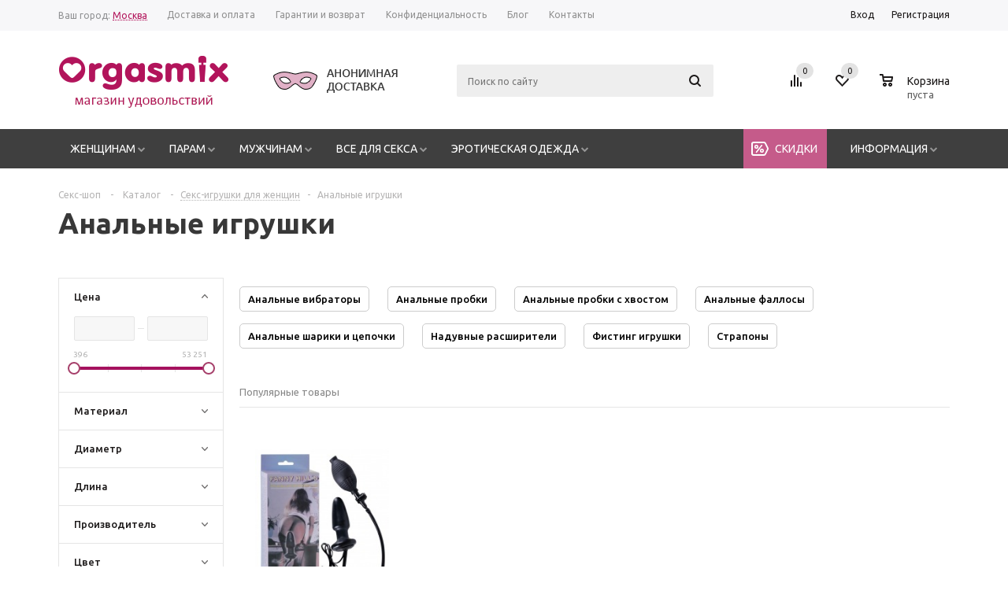

--- FILE ---
content_type: text/html; charset=UTF-8
request_url: https://orgasmix.ru/catalog/zhenshchinam/analnye-igrushki/
body_size: 73313
content:
<!DOCTYPE html>
<!--
Категорически приветствуем тебя, Username!
За свою любознательность ты получаешь 200 рублей по промо-коду SourceCode200.
▄██▄██▄░██░░░▄█▀▀█▄░█▌░░▐█░██▀▀▀░▄██▄██▄░██░██████ 
▀█████▀░██░░▐█▌░░▐█▌▐█░░█▌░██▀▀░░▀█████▀░██░░░██░
░░▀█▀░░░██▄▄░▀█▄▄█▀░░▀██▀░░██▄▄▄░░░▀█▀░░░██░░░██░

-->

<html xml:lang="ru" lang="ru" xmlns="http://www.w3.org/1999/xhtml" >
	<head>
	<link rel="icon" type="image/png" href="/favicon-32x32.png" sizes="32x32">
	<link rel="icon" type="image/png" href="/favicon-16x16.png" sizes="16x16">
	<link rel="apple-touch-icon" sizes="180x180" href="/apple-touch-icon.png">
	<link rel="manifest" href="/manifest.json">
	<link rel="mask-icon" href="/safari-pinned-tab.svg" color="#b01e5f">
	<meta name="msapplication-TileColor" content="#9f00a7">
	<meta name="msapplication-TileImage" content="/mstile-144x144.png">
	<meta name="theme-color" content="#ffffff">  
		<title>Анальные игрушки купить в Москве по цене от 300 руб - Orgasmix</title>
		<meta name="viewport" content="user-scalable=no, initial-scale=1.0, maximum-scale=1.0, width=device-width" />
		<meta name="HandheldFriendly" content="true" />
		<meta name="yes" content="yes" />
		<meta name="apple-mobile-web-app-status-bar-style" content="black" />
		<meta name="SKYPE_TOOLBAR" content="SKYPE_TOOLBAR_PARSER_COMPATIBLE" />
		<meta http-equiv="Content-Type" content="text/html; charset=UTF-8" />
<meta name="keywords" content="анальные игрушки, купить анальные игрушки, анальные игрушки для женщин, анальные секс-игрушки, женские анальные игрушки, секс шоп анальные игрушки, игрушки для анального отверстия, анальные игрушки цена, анальные игрушки заказать, дешевые анальные игрушки, женские анальные игрушки, купить игрушки для анального секса, интимные игрушки для анального секса







" />
<meta name="description" content="Огромный выбор анальных игрушек! Купить анальные игрушки для женщин в Москве с доставкой по всей России. Анонимно!" />
<link href="/bitrix/js/main/core/css/core.css?16028694873963" type="text/css" rel="stylesheet" />



<link href="/bitrix/cache/css/s1/aspro_mshop_orgasmix/kernel_main/kernel_main_v1.css?176850734228702" type="text/css"  rel="stylesheet" />
<link href="/bitrix/js/ui/fonts/opensans/ui.font.opensans.css?16028694832003" type="text/css"  rel="stylesheet" />
<link href="/bitrix/cache/css/s1/aspro_mshop_orgasmix/page_e343c14405b2253a89276bcaecdc0a67/page_e343c14405b2253a89276bcaecdc0a67_v1.css?17684884692045" type="text/css"  rel="stylesheet" />
<link href="/bitrix/cache/css/s1/aspro_mshop_orgasmix/default_afb8bed009e414ab62eba832ab36df64/default_afb8bed009e414ab62eba832ab36df64_v1.css?17684884674202" type="text/css"  rel="stylesheet" />
<link href="/bitrix/cache/css/s1/aspro_mshop_orgasmix/default_f1dcc9e2b258b05894f615ac9b2fcda9/default_f1dcc9e2b258b05894f615ac9b2fcda9_v1.css?1768488469383" type="text/css"  rel="stylesheet" />
<link href="/bitrix/cache/css/s1/aspro_mshop_orgasmix/template_532c59ce532a961f17a0deeafdb04347/template_532c59ce532a961f17a0deeafdb04347_v1.css?1768488467843786" type="text/css"  data-template-style="true" rel="stylesheet" />
<script type="text/javascript">if(!window.BX)window.BX={};if(!window.BX.message)window.BX.message=function(mess){if(typeof mess=='object') for(var i in mess) BX.message[i]=mess[i]; return true;};</script>
<script type="text/javascript">(window.BX||top.BX).message({'JS_CORE_LOADING':'Загрузка...','JS_CORE_NO_DATA':'- Нет данных -','JS_CORE_WINDOW_CLOSE':'Закрыть','JS_CORE_WINDOW_EXPAND':'Развернуть','JS_CORE_WINDOW_NARROW':'Свернуть в окно','JS_CORE_WINDOW_SAVE':'Сохранить','JS_CORE_WINDOW_CANCEL':'Отменить','JS_CORE_WINDOW_CONTINUE':'Продолжить','JS_CORE_H':'ч','JS_CORE_M':'м','JS_CORE_S':'с','JSADM_AI_HIDE_EXTRA':'Скрыть лишние','JSADM_AI_ALL_NOTIF':'Показать все','JSADM_AUTH_REQ':'Требуется авторизация!','JS_CORE_WINDOW_AUTH':'Войти','JS_CORE_IMAGE_FULL':'Полный размер'});</script>

<script type="text/javascript" src="/bitrix/js/main/core/core.js?1602869487502601"></script>

<script>BX.setJSList(['/bitrix/js/main/core/core_ajax.js','/bitrix/js/main/core/core_promise.js','/bitrix/js/main/polyfill/promise/js/promise.js','/bitrix/js/main/loadext/loadext.js','/bitrix/js/main/loadext/extension.js','/bitrix/js/main/polyfill/promise/js/promise.js','/bitrix/js/main/polyfill/find/js/find.js','/bitrix/js/main/polyfill/includes/js/includes.js','/bitrix/js/main/polyfill/matches/js/matches.js','/bitrix/js/ui/polyfill/closest/js/closest.js','/bitrix/js/main/polyfill/fill/main.polyfill.fill.js','/bitrix/js/main/polyfill/find/js/find.js','/bitrix/js/main/polyfill/matches/js/matches.js','/bitrix/js/main/polyfill/core/dist/polyfill.bundle.js','/bitrix/js/main/polyfill/core/dist/polyfill.bundle.js','/bitrix/js/main/lazyload/dist/lazyload.bundle.js','/bitrix/js/main/polyfill/core/dist/polyfill.bundle.js','/bitrix/js/main/parambag/dist/parambag.bundle.js']);
BX.setCSSList(['/bitrix/js/main/lazyload/dist/lazyload.bundle.css','/bitrix/js/main/parambag/dist/parambag.bundle.css']);</script>
<script type="text/javascript">(window.BX||top.BX).message({'LANGUAGE_ID':'ru','FORMAT_DATE':'DD.MM.YYYY','FORMAT_DATETIME':'DD.MM.YYYY HH:MI:SS','COOKIE_PREFIX':'BITRIX_SM','SERVER_TZ_OFFSET':'10800','SITE_ID':'s1','SITE_DIR':'/','USER_ID':'','SERVER_TIME':'1769337254','USER_TZ_OFFSET':'0','USER_TZ_AUTO':'Y','bitrix_sessid':'78c46d9c7795ba8cf25a996d0aa4f389'});</script>


<script type="text/javascript"  src="/bitrix/cache/js/s1/aspro_mshop_orgasmix/kernel_main/kernel_main_v1.js?1768507342219482"></script>
<script type="text/javascript" src="/bitrix/js/main/core/core_db.js?160286948620929"></script>
<script type="text/javascript" src="/bitrix/js/main/core/core_ls.js?160286948710430"></script>
<script type="text/javascript" src="/bitrix/js/main/core/core_frame_cache.js?160286948617178"></script>
<script type="text/javascript" src="/bitrix/js/main/jquery/jquery-1.8.3.min.js?160286948793637"></script>
<script type="text/javascript" src="/bitrix/js/main/ajax.js?160286948735509"></script>
<script type="text/javascript" src="/bitrix/js/currency/core_currency.js?16028694832459"></script>
<script type="text/javascript" src="/bitrix/js/main/core/core_popup.js?160286948777588"></script>
<script type="text/javascript">BX.setJSList(['/bitrix/js/main/core/core_fx.js','/bitrix/js/main/core/core_window.js','/bitrix/js/main/session.js','/bitrix/js/main/date/main.date.js','/bitrix/js/main/core/core_date.js','/bitrix/js/main/utils.js','/bitrix/templates/aspro_mshop_orgasmix/components/bitrix/catalog.smart.filter/main/script.js','/bitrix/templates/aspro_mshop_orgasmix/components/bitrix/catalog.bigdata.products/main_new_catalog_recomendation_box/script.js','/bitrix/templates/aspro_mshop_orgasmix/js/ss.min.js','/bitrix/templates/aspro_mshop_orgasmix/js/idangerous.swiper.min.js','/bitrix/templates/aspro_mshop_orgasmix/js/elevatezoom.js','/bitrix/templates/aspro_mshop_orgasmix/js/jquery.debounce-1.0.5.js','/bitrix/templates/aspro_mshop_orgasmix/js/jquery.maskedinput-1.4.1.min.js','/bitrix/templates/aspro_mshop_orgasmix/js/bxmaker.js','/bitrix/templates/aspro_mshop_orgasmix/js/jquery.actual.min.js','/bitrix/templates/aspro_mshop_orgasmix/js/jqModal.js','/bitrix/templates/aspro_mshop_orgasmix/js/jquery.fancybox.js','/bitrix/templates/aspro_mshop_orgasmix/js/jquery.history.js','/bitrix/templates/aspro_mshop_orgasmix/js/jquery.flexslider.js','/bitrix/templates/aspro_mshop_orgasmix/js/jquery.validate.min.js','/bitrix/templates/aspro_mshop_orgasmix/js/jquery.inputmask.bundle.min.js','/bitrix/templates/aspro_mshop_orgasmix/js/jquery.easing.1.3.js','/bitrix/templates/aspro_mshop_orgasmix/js/equalize.min.js','/bitrix/templates/aspro_mshop_orgasmix/js/jquery.alphanumeric.js','/bitrix/templates/aspro_mshop_orgasmix/js/jquery.cookie.js','/bitrix/templates/aspro_mshop_orgasmix/js/jquery.plugin.min.js','/bitrix/templates/aspro_mshop_orgasmix/js/jquery.countdown.min.js','/bitrix/templates/aspro_mshop_orgasmix/js/jquery.countdown-ru.js','/bitrix/templates/aspro_mshop_orgasmix/js/jquery.ikSelect.js','/bitrix/templates/aspro_mshop_orgasmix/js/sly.js','/bitrix/templates/aspro_mshop_orgasmix/js/equalize_ext.js','/bitrix/templates/aspro_mshop_orgasmix/js/main.js','/bitrix/components/sotbit/regions.choose/templates/.default/script.js','/bitrix/components/sotbit/regions.choose/templates/.default/js/horsey.min.js','/bitrix/components/bitrix/search.title/script.js','/bitrix/templates/aspro_mshop_orgasmix/components/bxmaker/authuserphone.login/popup/script.js','/bitrix/templates/aspro_mshop_orgasmix/js/custom.js','/bitrix/templates/aspro_mshop_orgasmix/components/bitrix/sale.basket.basket.line/normal/script.js','/bitrix/templates/aspro_mshop_orgasmix/components/bitrix/catalog.section/catalog_block/script.js']); </script>
<script type="text/javascript">BX.setCSSList(['/bitrix/js/main/core/css/core_popup.css','/bitrix/js/main/core/css/core_date.css','/bitrix/templates/aspro_mshop_orgasmix/components/bitrix/catalog.smart.filter/main/style.css','/bitrix/components/bxmaker/banner.list/templates/.default/style.css','/bitrix/components/threeweb.seourltext/seourltext.prewtext.viewinpage/templates/.default/style.css','/bitrix/templates/aspro_mshop_orgasmix/css/bootstrap.min.css','/bitrix/templates/aspro_mshop_orgasmix/css/bxmaker.css','/bitrix/templates/aspro_mshop_orgasmix/css/idangerous.swiper.css','/bitrix/templates/aspro_mshop_orgasmix/css/font-awesome.min.css','/bitrix/templates/aspro_mshop_orgasmix/css/jquery.fancybox.css','/bitrix/templates/aspro_mshop_orgasmix/css/styles.css','/bitrix/templates/aspro_mshop_orgasmix/ajax/ajax.css','/bitrix/components/bxmaker/banner.list/templates/overhead/style.css','/bitrix/components/sotbit/regions.choose/templates/.default/style.css','/bitrix/templates/aspro_mshop_orgasmix/components/bxmaker/authuserphone.login/popup/style.css','/bitrix/templates/aspro_mshop_orgasmix/styles.css','/bitrix/templates/aspro_mshop_orgasmix/template_styles.css','/bitrix/templates/aspro_mshop_orgasmix/css/custom.css','/bitrix/templates/aspro_mshop_orgasmix/themes/custom_s1/theme.css','/bitrix/templates/aspro_mshop_orgasmix/css/media.css','/bitrix/templates/aspro_mshop_orgasmix/components/bitrix/sale.basket.basket.line/normal/style.css','/bitrix/components/threeweb.seourltext/seourltext.detailtext.viewinpage/templates/.default/style.css']); </script>
<script type="text/javascript">
					(function () {
						"use strict";

						var counter = function ()
						{
							var cookie = (function (name) {
								var parts = ("; " + document.cookie).split("; " + name + "=");
								if (parts.length == 2) {
									try {return JSON.parse(decodeURIComponent(parts.pop().split(";").shift()));}
									catch (e) {}
								}
							})("BITRIX_CONVERSION_CONTEXT_s1");

							if (cookie && cookie.EXPIRE >= BX.message("SERVER_TIME"))
								return;

							var request = new XMLHttpRequest();
							request.open("POST", "/bitrix/tools/conversion/ajax_counter.php", true);
							request.setRequestHeader("Content-type", "application/x-www-form-urlencoded");
							request.send(
								"SITE_ID="+encodeURIComponent("s1")+
								"&sessid="+encodeURIComponent(BX.bitrix_sessid())+
								"&HTTP_REFERER="+encodeURIComponent(document.referrer)
							);
						};

						if (window.frameRequestStart === true)
							BX.addCustomEvent("onFrameDataReceived", counter);
						else
							BX.ready(counter);
					})();
				</script>
<script>BX.message({'PHONE':'Телефон','SOCIAL':'Социальные сети','DESCRIPTION':'Описание магазина','ITEMS':'Товары','LOGO':'Логотип','REGISTER_INCLUDE_AREA':'Текст о регистрации','AUTH_INCLUDE_AREA':'Текст об авторизации','FRONT_IMG':'Изображение компании','EMPTY_CART':'пуста','CATALOG_VIEW_MORE':'... Показать все','CATALOG_VIEW_LESS':'... Свернуть','JS_REQUIRED':'Заполните это поле!','JS_FORMAT':'Неверный формат!','JS_FILE_EXT':'Недопустимое расширение файла!','JS_PASSWORD_COPY':'Пароли не совпадают!','JS_PASSWORD_LENGTH':'Минимум 6 символов!','JS_ERROR':'Неверно заполнено поле!','JS_FILE_SIZE':'Максимальный размер 5мб!','JS_FILE_BUTTON_NAME':'Выберите файл','JS_FILE_DEFAULT':'Файл не найден','JS_DATE':'Некорректная дата!','FANCY_CLOSE':'Закрыть','FANCY_NEXT':'Следующий','FANCY_PREV':'Предыдущий','TOP_AUTH_REGISTER':'Регистрация','CALLBACK':'Заказать звонок','UNTIL_AKC':'До конца акции','TITLE_QUANTITY_BLOCK':'Остаток','TITLE_QUANTITY':'штук','COUNTDOWN_SEC':'сек.','COUNTDOWN_MIN':'мин.','COUNTDOWN_HOUR':'час.','COUNTDOWN_DAY0':'дней','COUNTDOWN_DAY1':'день','COUNTDOWN_DAY2':'дня','COUNTDOWN_WEAK0':'Недель','COUNTDOWN_WEAK1':'Неделя','COUNTDOWN_WEAK2':'Недели','COUNTDOWN_MONTH0':'Месяцев','COUNTDOWN_MONTH1':'Месяц','COUNTDOWN_MONTH2':'Месяца','COUNTDOWN_YEAR0':'Лет','COUNTDOWN_YEAR1':'Год','COUNTDOWN_YEAR2':'Года','CATALOG_PARTIAL_BASKET_PROPERTIES_ERROR':'Заполнены не все свойства у добавляемого товара','CATALOG_EMPTY_BASKET_PROPERTIES_ERROR':'Выберите свойства товара, добавляемые в корзину в параметрах компонента','CATALOG_ELEMENT_NOT_FOUND':'Элемент не найден','ERROR_ADD2BASKET':'Ошибка добавления товара в корзину','CATALOG_SUCCESSFUL_ADD_TO_BASKET':'Успешное добавление товара в корзину','ERROR_BASKET_TITLE':'Ошибка корзины','ERROR_BASKET_PROP_TITLE':'Выберите свойства, добавляемые в корзину','ERROR_BASKET_BUTTON':'Выбрать','BASKET_TOP':'Корзина в шапке','ERROR_ADD_DELAY_ITEM':'Ошибка отложенной корзины','VIEWED_TITLE':'Ранее вы смотрели','VIEWED_BEFORE':'Ранее вы смотрели','BEST_TITLE':'Лучшие предложения','FROM':'','TITLE_BLOCK_VIEWED_NAME':'Ранее вы смотрели','BASKET_CHANGE_TITLE':'Ваш заказ','BASKET_CHANGE_LINK':'Изменить','FULL_ORDER':'Оформление обычного заказа','BASKET_PRINT_BUTTON':'Распечатать заказ','BASKET_CLEAR_ALL_BUTTON':'Очистить','BASKET_QUICK_ORDER_BUTTON':'Быстрый заказ','BASKET_CONTINUE_BUTTON':'Продолжить покупки','BASKET_ORDER_BUTTON':'Оформить заказ','FRONT_STORES':'Заголовок со списком элементов'})</script>
<link rel="shortcut icon" href="/favicon.ico?1602869480" type="image/x-icon" />
<link rel="apple-touch-icon" sizes="57x57" href="/upload/aspro.mshop/c08/c083b009c58277b6ca516e61bbe4a6aa.png" />
<link rel="apple-touch-icon" sizes="72x72" href="/upload/aspro.mshop/d3c/d3c758b448a6ea5b1294bfa95c2736e7.png" />
<link rel="canonical" href="https://orgasmix.ru/catalog/zhenshchinam/analnye-igrushki/"/>
<link rel="next" href="https://orgasmix.ru/catalog/zhenshchinam/analnye-igrushki/?PAGEN_1=2"/>



<script type="text/javascript"  src="/bitrix/cache/js/s1/aspro_mshop_orgasmix/template_2a88cfb42777c649388d4e3298239842/template_2a88cfb42777c649388d4e3298239842_v1.js?1768488470679976"></script>
<script type="text/javascript"  src="/bitrix/cache/js/s1/aspro_mshop_orgasmix/page_7ac0326b0fa057566971c789b3494528/page_7ac0326b0fa057566971c789b3494528_v1.js?176848847161992"></script>
<script type="text/javascript"  src="/bitrix/cache/js/s1/aspro_mshop_orgasmix/default_b56b3539a7092c9ba818a67970c3e2f7/default_b56b3539a7092c9ba818a67970c3e2f7_v1.js?17684884705731"></script>
<script type="text/javascript"  src="/bitrix/cache/js/s1/aspro_mshop_orgasmix/default_6d47adbeadccd1cc365e2b7ab36275ce/default_6d47adbeadccd1cc365e2b7ab36275ce_v1.js?176848847145792"></script>
<script type="text/javascript">var _ba = _ba || []; _ba.push(["aid", "3359f78e2b52c9afd7dc1e9da2ce2087"]); _ba.push(["host", "orgasmix.ru"]); (function() {var ba = document.createElement("script"); ba.type = "text/javascript"; ba.async = true;ba.src = (document.location.protocol == "https:" ? "https://" : "http://") + "bitrix.info/ba.js";var s = document.getElementsByTagName("script")[0];s.parentNode.insertBefore(ba, s);})();</script>


						<!--[if gte IE 9]>
		<style type="text/css">.basket_button, .button30, .icon {
			filter: none;
		}</style><![endif]-->
		<link href='//fonts.googleapis.com/css?family=Ubuntu:400,500,700,400italic&subset=latin,cyrillic' rel='stylesheet' type='text/css'>
	</head>
<!-- <div id="toplineheader"><img src="/bitrix/templates/toysales/img/jongle-bell.png">Доставка по Москве действует с 3 января, по России - с 11 января<img src="/bitrix/templates/toysales/img/jongle-bell.png"></div> -->
<!-- <div id="toplineheader"><img src="/bitrix/templates/toysales/img/jongle-bell.png">28-30 декабря работают курьеры и самовывоз в Москве, доставка по России - с 11 января<img src="/bitrix/templates/toysales/img/jongle-bell.png"></div> -->

<body id="main">
	<div id="panel"></div>




<!--'start_frame_cache_rT19Oh'--><!--'end_frame_cache_rT19Oh'-->		<script type="text/javascript">
		var arMShopOptions = {};

		jQuery.extend(jQuery.validator.messages,{
			required: '',
			email: '',
			minlength: '',
			equalTo: '',
			captcha: '',
		});
		BX.message({'MIN_ORDER_PRICE_TEXT':'<b>Минимальная сумма заказа #PRICE#<\/b><br/>\nПожалуйста, добавьте еще товаров в корзину '});
		</script>
		<!--'start_frame_cache_options-block'-->		<script>
			var arBasketAspro = {'BASKET':[],'DELAY':[],'SUBSCRIBE':[],'COMPARE':[]};
			$(document).ready(function() {
				setBasketAspro();
			});
		</script>
		<!--'end_frame_cache_options-block'-->
		<script type="text/javascript">

		var arMShopOptions = ({
			"SITE_ID" : "s1",
			"SITE_DIR" : "/",
			"FORM" : ({
				"ASK_FORM_ID" : "ASK",
				"SERVICES_FORM_ID" : "SERVICES",
				"FEEDBACK_FORM_ID" : "FEEDBACK",
				"CALLBACK_FORM_ID" : "CALLBACK",
				"RESUME_FORM_ID" : "RESUME",
				"TOORDER_FORM_ID" : "TOORDER"
			}),
			"PAGES" : ({
				"FRONT_PAGE" : "",
				"BASKET_PAGE" : "",
				"ORDER_PAGE" : "",
				"PERSONAL_PAGE" : "",
				"CATALOG_PAGE" : "1"
			}),
			"PRICES" : ({
				"MIN_PRICE" : "1000",
			}),
			"THEME" : ({
				"THEME_SWITCHER" : "n",
				"COLOR_THEME" : "custom",
				"CUSTOM_COLOR_THEME" : "b2145b",
				"LOGO_IMAGE" : "/upload/aspro.mshop/c6d/c6de7ef263dd16a82775d5ad408d847f.png",
				"FAVICON_IMAGE" : "/favicon.ico?1602869480",
				"APPLE_TOUCH_ICON_57_IMAGE" : "/upload/aspro.mshop/c08/c083b009c58277b6ca516e61bbe4a6aa.png",
				"APPLE_TOUCH_ICON_72_IMAGE" : "/upload/aspro.mshop/d3c/d3c758b448a6ea5b1294bfa95c2736e7.png",
				"BANNER_WIDTH" : "auto",
				"BANNER_ANIMATIONTYPE" : "SLIDE_HORIZONTAL",
				"BANNER_SLIDESSHOWSPEED" : "8000",
				"BANNER_ANIMATIONSPEED" : "600",
				"HEAD" : ({
					"VALUE" : "type_4",
					"MENU" : "type_2",
					"MENU_COLOR" : "dark",
					"HEAD_COLOR" : "white",
				}),
				"BASKET" : "normal",
				"STORES" : "no",
				"STORES_SOURCE" : "iblock",
				"TYPE_SKU" : "type_1",
				"TYPE_VIEW_FILTER" : "vertical",
				"SHOW_BASKET_ONADDTOCART" : "Y",
				"SHOW_ONECLICKBUY_ON_BASKET_PAGE" : "N",
				"SHOW_BASKET_PRINT" : "N",
				"PHONE_MASK" : "+7 (999) 999-99-99",
				"VALIDATE_PHONE_MASK" : "^[+][7] [(][0-9]{3}[)] [0-9]{3}[-][0-9]{2}[-][0-9]{2}$",
				"SCROLLTOTOP_TYPE" : "ROUND_COLOR",
				"SCROLLTOTOP_POSITION" : "PADDING",
			}),
			"COUNTERS":({
				"YANDEX_COUNTER" : "0",
				"GOOGLE_COUNTER" : "0",
				"YANDEX_ECOMERCE" : "Y",
				"GOOGLE_ECOMERCE" : "Y",
				"TYPE":{
					"ONE_CLICK":"Покупка в 1 клик",
					"QUICK_ORDER":"Быстрый заказ",
				},
				"GOOGLE_EVENTS":{
					"ADD2BASKET": "addToCart",
					"REMOVE_BASKET": "removeFromCart",
					"CHECKOUT_ORDER": "checkout",
				}
				/*
				"GOALS" : {
					"TO_BASKET": "TO_BASKET",
					"ORDER_START": "ORDER_START",
					"ORDER_SUCCESS": "ORDER_SUCCESS",
					"QUICK_ORDER_SUCCESS": "QUICK_ORDER_SUCCESS",
					"ONE_CLICK_BUY_SUCCESS": "ONE_CLICK_BUY_SUCCESS",
				}
				*/
			}),
			"JS_ITEM_CLICK":({
				"precision" : 6,
				"precisionFactor" : Math.pow(10,6)
			})
		});

		$(document).ready(function(){
			$.extend( $.validator.messages, {
				required: BX.message('JS_REQUIRED'),
				email: BX.message('JS_FORMAT'),
				equalTo: BX.message('JS_PASSWORD_COPY'),
				minlength: BX.message('JS_PASSWORD_LENGTH'),
				remote: BX.message('JS_ERROR')
			});

			$.validator.addMethod(
				'regexp', function( value, element, regexp ){
					var re = new RegExp( regexp );
					return this.optional( element ) || re.test( value );
				},
				BX.message('JS_FORMAT')
			);

			$.validator.addMethod(
				'filesize', function( value, element, param ){
					return this.optional( element ) || ( element.files[0].size <= param )
				},
				BX.message('JS_FILE_SIZE')
			);

			$.validator.addMethod(
				'date', function( value, element, param ) {
					var status = false;
					if(!value || value.length <= 0){
						status = false;
					}
					else{
						// html5 date allways yyyy-mm-dd
						var re = new RegExp('^([0-9]{4})(.)([0-9]{2})(.)([0-9]{2})$');
						var matches = re.exec(value);
						if(matches){
							var composedDate = new Date(matches[1], (matches[3] - 1), matches[5]);
							status = ((composedDate.getMonth() == (matches[3] - 1)) && (composedDate.getDate() == matches[5]) && (composedDate.getFullYear() == matches[1]));
						}
						else{
							// firefox
							var re = new RegExp('^([0-9]{2})(.)([0-9]{2})(.)([0-9]{4})$');
							var matches = re.exec(value);
							if(matches){
								var composedDate = new Date(matches[5], (matches[3] - 1), matches[1]);
								status = ((composedDate.getMonth() == (matches[3] - 1)) && (composedDate.getDate() == matches[1]) && (composedDate.getFullYear() == matches[5]));
							}
						}
					}
					return status;
				}, BX.message('JS_DATE')
			);

			$.validator.addMethod(
				'extension', function(value, element, param){
					param = typeof param === 'string' ? param.replace(/,/g, '|') : 'png|jpe?g|gif';
					return this.optional(element) || value.match(new RegExp('.(' + param + ')$', 'i'));
				}, BX.message('JS_FILE_EXT')
			);

			$.validator.addMethod(
				'captcha', function( value, element, params ){
					return $.validator.methods.remote.call(this, value, element,{
						url: arMShopOptions['SITE_DIR'] + 'ajax/check-captcha.php',
						type: 'post',
						data:{
							captcha_word: value,
							captcha_sid: function(){
								return $(element).closest('form').find('input[name="captcha_sid"]').val();
							}
						}
					});
				},
				BX.message('JS_ERROR')
			);

			$.validator.addClassRules({
				'phone':{
					regexp: arMShopOptions['THEME']['VALIDATE_PHONE_MASK']
				},
				'confirm_password':{
					equalTo: 'input[name="REGISTER\[PASSWORD\]"]',
					minlength: 6
				},
				'password':{
					minlength: 6
				},
				'inputfile':{
					extension: arMShopOptions['THEME']['VALIDATE_FILE_EXT'],
					filesize: 5000000
				},
				'captcha':{
					captcha: ''
				}
			});

			if(arMShopOptions['THEME']['PHONE_MASK']){
				$('input.phone').inputmask('mask', {'mask': arMShopOptions['THEME']['PHONE_MASK']});
			}

			jqmEd('feedback', arMShopOptions['FORM']['FEEDBACK_FORM_ID']);
			jqmEd('ask', arMShopOptions['FORM']['ASK_FORM_ID'], '.ask_btn');
			jqmEd('services', arMShopOptions['FORM']['SERVICES_FORM_ID'], '.services_btn','','.services_btn');
			if($('.resume_send').length){
				$('.resume_send').live('click', function(e){
					$("body").append("<span class='resume_send_wr' style='display:none;'></span>");
					jqmEd('resume', arMShopOptions['FORM']['RESUME_FORM_ID'], '.resume_send_wr','', this);
					$("body .resume_send_wr").click();
					$("body .resume_send_wr").remove();
				})
			}
			jqmEd('callback', arMShopOptions['FORM']['CALLBACK_FORM_ID'], '.callback_btn');
		});
		</script>

															<script type="text/javascript">
				function jsPriceFormat(_number){
					BX.Currency.setCurrencyFormat('RUB', {'CURRENCY':'RUB','LID':'ru','FORMAT_STRING':'# руб.','FULL_NAME':'Рубль','DEC_POINT':'.','THOUSANDS_SEP':' ','DECIMALS':'0','THOUSANDS_VARIANT':'S','HIDE_ZERO':'Y','CREATED_BY':'','DATE_CREATE':'2015-12-14 12:19:06','MODIFIED_BY':'95','TIMESTAMP_X':'2016-11-24 14:27:38'});
					return BX.Currency.currencyFormat(_number, 'RUB', true);
				}
				</script>
					
				<div
	class="wrapper has_menu h_color_white m_color_dark  basket_normal head_type_4 banner_auto">
	<div class="header_wrap ">
		<div class="top-h-row">
			<div class="wrapper_inner">
							<div class="geoip"><!--'start_frame_cache_W3XK6f'-->    <div class="select-city-wrap">
        <div class="select-city__block">
            <span class="select-city__block__text">Ваш город: </span>
            <span class="select-city__block__text-city">Москва</span>
        </div>
        <div class="select-city__dropdown-wrap"
             style="display:block;">
            <div class="select-city__dropdown">
                <div class="select-city__dropdown__title-wrap">
				<span class="select-city__dropdown__title">Ваш город                    Москва?</span>
                </div>
                <div class="select-city__dropdown__choose-wrap">
                    <span class="select-city__dropdown__choose__yes select-city__dropdown__choose"
                          data-id="178">Да</span>
                    <span class="select-city__dropdown__choose__no select-city__dropdown__choose">Нет</span>
                </div>
            </div>
        </div>
    </div>
    <div class="select-city__modal">
        <div class="select-city__modal-wrap">
            <div class="select-city__close"></div>
            <div class="select-city__modal__title-wrap">
                <p class="select-city__modal__title">Ваш город:
                    <span id="select-city__js">Москва</span></p>
            </div>
            <div class="select-city__modal__list-wrap">
                <span class="select-city__modal__list__title">Неправильно определили? Выберите из списка:</span>
            </div>
            <div class="select-city__modal__list">
                                    <p class="select-city__modal__list__item" data-index="0">Новосибирск</p>
                                        <p class="select-city__modal__list__item" data-index="1">Екатеринбург</p>
                                        <p class="select-city__modal__list__item" data-index="2">Нижний Новгород</p>
                                        <p class="select-city__modal__list__item" data-index="3">Казань</p>
                                        <p class="select-city__modal__list__item" data-index="4">Челябинск</p>
                                        <p class="select-city__modal__list__item" data-index="5">Омск</p>
                                        <p class="select-city__modal__list__item" data-index="6">Самара</p>
                                        <p class="select-city__modal__list__item" data-index="7">Ростов-на-Дону</p>
                                        <p class="select-city__modal__list__item" data-index="8">Уфа</p>
                                        <p class="select-city__modal__list__item" data-index="9">Красноярск</p>
                                        <p class="select-city__modal__list__item" data-index="10">Пермь</p>
                                        <p class="select-city__modal__list__item" data-index="11">Воронеж</p>
                                        <p class="select-city__modal__list__item" data-index="12">Волгоград</p>
                                        <p class="select-city__modal__list__item" data-index="13">Краснодар</p>
                                        <p class="select-city__modal__list__item" data-index="14">Саратов</p>
                                </div>
            <div class="select-city__modal__submit-wrap">
                <div class="select-city__modal__submit__title-wrap">
                    <span class="select-city__modal__submit__title">Или укажите в строке ниже:</span>
                </div>
                <div class="select-city__modal__submit__block-wrap">
                    <div class="select-city__modal__submit__block-wrap__input_wrap">
                        <div class="select-city__modal__submit__block-wrap__input_wrap_error"
                             style="display:none;">Указанный регион не найден</div>
                        <input value="" type="text" class="select-city__modal__submit__input">
                    </div>
                    <input type="submit" name="submit"
                           value="Выбрать"
                           class="select-city__modal__submit__btn">
                </div>
            </div>
        </div>
    </div>
    <div class="modal__overlay"></div>
    <script>
        var SotbitRegion = new SotbitRegions({
            'list':[{'ID':'14','NAME':'Новосибирск','URL':'https://novosibirsk.orgasmix.ru/catalog/zhenshchinam/analnye-igrushki/','CODE':'https://novosibirsk.orgasmix.ru','DOMAIN':'novosibirsk.orgasmix.ru'},{'ID':'15','NAME':'Екатеринбург','URL':'https://ekaterinburg.orgasmix.ru/catalog/zhenshchinam/analnye-igrushki/','CODE':'https://ekaterinburg.orgasmix.ru','DOMAIN':'ekaterinburg.orgasmix.ru'},{'ID':'16','NAME':'Нижний Новгород','URL':'https://nizhny-novgorod.orgasmix.ru/catalog/zhenshchinam/analnye-igrushki/','CODE':'https://nizhny-novgorod.orgasmix.ru','DOMAIN':'nizhny-novgorod.orgasmix.ru'},{'ID':'17','NAME':'Казань','URL':'https://kazan.orgasmix.ru/catalog/zhenshchinam/analnye-igrushki/','CODE':'https://kazan.orgasmix.ru','DOMAIN':'kazan.orgasmix.ru'},{'ID':'18','NAME':'Челябинск','URL':'https://chelyabinsk.orgasmix.ru/catalog/zhenshchinam/analnye-igrushki/','CODE':'https://chelyabinsk.orgasmix.ru','DOMAIN':'chelyabinsk.orgasmix.ru'},{'ID':'19','NAME':'Омск','URL':'https://omsk.orgasmix.ru/catalog/zhenshchinam/analnye-igrushki/','CODE':'https://omsk.orgasmix.ru','DOMAIN':'omsk.orgasmix.ru'},{'ID':'20','NAME':'Самара','URL':'https://samara.orgasmix.ru/catalog/zhenshchinam/analnye-igrushki/','CODE':'https://samara.orgasmix.ru','DOMAIN':'samara.orgasmix.ru'},{'ID':'21','NAME':'Ростов-на-Дону','URL':'https://rostov-na-donu.orgasmix.ru/catalog/zhenshchinam/analnye-igrushki/','CODE':'https://rostov-na-donu.orgasmix.ru','DOMAIN':'rostov-na-donu.orgasmix.ru'},{'ID':'22','NAME':'Уфа','URL':'https://ufa.orgasmix.ru/catalog/zhenshchinam/analnye-igrushki/','CODE':'https://ufa.orgasmix.ru','DOMAIN':'ufa.orgasmix.ru'},{'ID':'23','NAME':'Красноярск','URL':'https://krasnoyarsk.orgasmix.ru/catalog/zhenshchinam/analnye-igrushki/','CODE':'https://krasnoyarsk.orgasmix.ru','DOMAIN':'krasnoyarsk.orgasmix.ru'},{'ID':'24','NAME':'Пермь','URL':'https://perm.orgasmix.ru/catalog/zhenshchinam/analnye-igrushki/','CODE':'https://perm.orgasmix.ru','DOMAIN':'perm.orgasmix.ru'},{'ID':'25','NAME':'Воронеж','URL':'https://voronezh.orgasmix.ru/catalog/zhenshchinam/analnye-igrushki/','CODE':'https://voronezh.orgasmix.ru','DOMAIN':'voronezh.orgasmix.ru'},{'ID':'26','NAME':'Волгоград','URL':'https://volgograd.orgasmix.ru/catalog/zhenshchinam/analnye-igrushki/','CODE':'https://volgograd.orgasmix.ru','DOMAIN':'volgograd.orgasmix.ru'},{'ID':'27','NAME':'Краснодар','URL':'https://krasnodar.orgasmix.ru/catalog/zhenshchinam/analnye-igrushki/','CODE':'https://krasnodar.orgasmix.ru','DOMAIN':'krasnodar.orgasmix.ru'},{'ID':'28','NAME':'Саратов','URL':'https://saratov.orgasmix.ru/catalog/zhenshchinam/analnye-igrushki/','CODE':'https://saratov.orgasmix.ru','DOMAIN':'saratov.orgasmix.ru'},{'ID':'29','NAME':'Тюмень','URL':'https://tyumen.orgasmix.ru/catalog/zhenshchinam/analnye-igrushki/','CODE':'https://tyumen.orgasmix.ru','DOMAIN':'tyumen.orgasmix.ru'},{'ID':'30','NAME':'Тольятти','URL':'https://toliatti.orgasmix.ru/catalog/zhenshchinam/analnye-igrushki/','CODE':'https://toliatti.orgasmix.ru','DOMAIN':'toliatti.orgasmix.ru'},{'ID':'31','NAME':'Ижевск','URL':'https://izhevsk.orgasmix.ru/catalog/zhenshchinam/analnye-igrushki/','CODE':'https://izhevsk.orgasmix.ru','DOMAIN':'izhevsk.orgasmix.ru'},{'ID':'32','NAME':'Барнаул','URL':'https://barnaul.orgasmix.ru/catalog/zhenshchinam/analnye-igrushki/','CODE':'https://barnaul.orgasmix.ru','DOMAIN':'barnaul.orgasmix.ru'},{'ID':'33','NAME':'Иркутск','URL':'https://irkutsk.orgasmix.ru/catalog/zhenshchinam/analnye-igrushki/','CODE':'https://irkutsk.orgasmix.ru','DOMAIN':'irkutsk.orgasmix.ru'},{'ID':'34','NAME':'Ульяновск','URL':'https://ulianovsk.orgasmix.ru/catalog/zhenshchinam/analnye-igrushki/','CODE':'https://ulianovsk.orgasmix.ru','DOMAIN':'ulianovsk.orgasmix.ru'},{'ID':'35','NAME':'Хабаровск','URL':'https://habarovsk.orgasmix.ru/catalog/zhenshchinam/analnye-igrushki/','CODE':'https://habarovsk.orgasmix.ru','DOMAIN':'habarovsk.orgasmix.ru'},{'ID':'36','NAME':'Ярославль','URL':'https://yaroslavl.orgasmix.ru/catalog/zhenshchinam/analnye-igrushki/','CODE':'https://yaroslavl.orgasmix.ru','DOMAIN':'yaroslavl.orgasmix.ru'},{'ID':'37','NAME':'Владивосток','URL':'https://vladivostok.orgasmix.ru/catalog/zhenshchinam/analnye-igrushki/','CODE':'https://vladivostok.orgasmix.ru','DOMAIN':'vladivostok.orgasmix.ru'},{'ID':'38','NAME':'Махачкала','URL':'https://mahachkala.orgasmix.ru/catalog/zhenshchinam/analnye-igrushki/','CODE':'https://mahachkala.orgasmix.ru','DOMAIN':'mahachkala.orgasmix.ru'},{'ID':'39','NAME':'Томск','URL':'https://tomsk.orgasmix.ru/catalog/zhenshchinam/analnye-igrushki/','CODE':'https://tomsk.orgasmix.ru','DOMAIN':'tomsk.orgasmix.ru'},{'ID':'40','NAME':'Оренбург','URL':'https://orenburg.orgasmix.ru/catalog/zhenshchinam/analnye-igrushki/','CODE':'https://orenburg.orgasmix.ru','DOMAIN':'orenburg.orgasmix.ru'},{'ID':'41','NAME':'Кемерово','URL':'https://kemerovo.orgasmix.ru/catalog/zhenshchinam/analnye-igrushki/','CODE':'https://kemerovo.orgasmix.ru','DOMAIN':'kemerovo.orgasmix.ru'},{'ID':'42','NAME':'Новокузнецк','URL':'https://novokuznetsk.orgasmix.ru/catalog/zhenshchinam/analnye-igrushki/','CODE':'https://novokuznetsk.orgasmix.ru','DOMAIN':'novokuznetsk.orgasmix.ru'},{'ID':'43','NAME':'Рязань','URL':'https://ryazan.orgasmix.ru/catalog/zhenshchinam/analnye-igrushki/','CODE':'https://ryazan.orgasmix.ru','DOMAIN':'ryazan.orgasmix.ru'},{'ID':'44','NAME':'Астрахань','URL':'https://astrahan.orgasmix.ru/catalog/zhenshchinam/analnye-igrushki/','CODE':'https://astrahan.orgasmix.ru','DOMAIN':'astrahan.orgasmix.ru'},{'ID':'45','NAME':'Набережные Челны','URL':'https://naberezhnye-chelny.orgasmix.ru/catalog/zhenshchinam/analnye-igrushki/','CODE':'https://naberezhnye-chelny.orgasmix.ru','DOMAIN':'naberezhnye-chelny.orgasmix.ru'},{'ID':'46','NAME':'Пенза','URL':'https://penza.orgasmix.ru/catalog/zhenshchinam/analnye-igrushki/','CODE':'https://penza.orgasmix.ru','DOMAIN':'penza.orgasmix.ru'},{'ID':'47','NAME':'Липецк','URL':'https://lipetsk.orgasmix.ru/catalog/zhenshchinam/analnye-igrushki/','CODE':'https://lipetsk.orgasmix.ru','DOMAIN':'lipetsk.orgasmix.ru'},{'ID':'48','NAME':'Киров','URL':'https://kirov.orgasmix.ru/catalog/zhenshchinam/analnye-igrushki/','CODE':'https://kirov.orgasmix.ru','DOMAIN':'kirov.orgasmix.ru'},{'ID':'49','NAME':'Чебоксары','URL':'https://cheboksary.orgasmix.ru/catalog/zhenshchinam/analnye-igrushki/','CODE':'https://cheboksary.orgasmix.ru','DOMAIN':'cheboksary.orgasmix.ru'},{'ID':'50','NAME':'Тула','URL':'https://tula.orgasmix.ru/catalog/zhenshchinam/analnye-igrushki/','CODE':'https://tula.orgasmix.ru','DOMAIN':'tula.orgasmix.ru'},{'ID':'51','NAME':'Калининград','URL':'https://kaliningrad.orgasmix.ru/catalog/zhenshchinam/analnye-igrushki/','CODE':'https://kaliningrad.orgasmix.ru','DOMAIN':'kaliningrad.orgasmix.ru'},{'ID':'52','NAME':'Курск','URL':'https://kursk.orgasmix.ru/catalog/zhenshchinam/analnye-igrushki/','CODE':'https://kursk.orgasmix.ru','DOMAIN':'kursk.orgasmix.ru'},{'ID':'53','NAME':'Улан-Удэ','URL':'https://ulan-ude.orgasmix.ru/catalog/zhenshchinam/analnye-igrushki/','CODE':'https://ulan-ude.orgasmix.ru','DOMAIN':'ulan-ude.orgasmix.ru'},{'ID':'54','NAME':'Ставрополь','URL':'https://stavropol.orgasmix.ru/catalog/zhenshchinam/analnye-igrushki/','CODE':'https://stavropol.orgasmix.ru','DOMAIN':'stavropol.orgasmix.ru'},{'ID':'55','NAME':'Севастополь','URL':'https://sevastopol.orgasmix.ru/catalog/zhenshchinam/analnye-igrushki/','CODE':'https://sevastopol.orgasmix.ru','DOMAIN':'sevastopol.orgasmix.ru'},{'ID':'56','NAME':'Балашиха','URL':'https://balashiha.orgasmix.ru/catalog/zhenshchinam/analnye-igrushki/','CODE':'https://balashiha.orgasmix.ru','DOMAIN':'balashiha.orgasmix.ru'},{'ID':'57','NAME':'Тверь','URL':'https://tver.orgasmix.ru/catalog/zhenshchinam/analnye-igrushki/','CODE':'https://tver.orgasmix.ru','DOMAIN':'tver.orgasmix.ru'},{'ID':'58','NAME':'Магнитогорск','URL':'https://magnitogorsk.orgasmix.ru/catalog/zhenshchinam/analnye-igrushki/','CODE':'https://magnitogorsk.orgasmix.ru','DOMAIN':'magnitogorsk.orgasmix.ru'},{'ID':'59','NAME':'Иваново','URL':'https://ivanovo.orgasmix.ru/catalog/zhenshchinam/analnye-igrushki/','CODE':'https://ivanovo.orgasmix.ru','DOMAIN':'ivanovo.orgasmix.ru'},{'ID':'60','NAME':'Брянск','URL':'https://bryansk.orgasmix.ru/catalog/zhenshchinam/analnye-igrushki/','CODE':'https://bryansk.orgasmix.ru','DOMAIN':'bryansk.orgasmix.ru'},{'ID':'61','NAME':'Сочи','URL':'https://sochi.orgasmix.ru/catalog/zhenshchinam/analnye-igrushki/','CODE':'https://sochi.orgasmix.ru','DOMAIN':'sochi.orgasmix.ru'},{'ID':'62','NAME':'Белгород','URL':'https://belgorod.orgasmix.ru/catalog/zhenshchinam/analnye-igrushki/','CODE':'https://belgorod.orgasmix.ru','DOMAIN':'belgorod.orgasmix.ru'},{'ID':'63','NAME':'Нижний Тагил','URL':'https://nizhny-tagil.orgasmix.ru/catalog/zhenshchinam/analnye-igrushki/','CODE':'https://nizhny-tagil.orgasmix.ru','DOMAIN':'nizhny-tagil.orgasmix.ru'},{'ID':'64','NAME':'Владимир','URL':'https://vladimir.orgasmix.ru/catalog/zhenshchinam/analnye-igrushki/','CODE':'https://vladimir.orgasmix.ru','DOMAIN':'vladimir.orgasmix.ru'},{'ID':'65','NAME':'Архангельск','URL':'https://arhangelsk.orgasmix.ru/catalog/zhenshchinam/analnye-igrushki/','CODE':'https://arhangelsk.orgasmix.ru','DOMAIN':'arhangelsk.orgasmix.ru'},{'ID':'66','NAME':'Сургут','URL':'https://surgut.orgasmix.ru/catalog/zhenshchinam/analnye-igrushki/','CODE':'https://surgut.orgasmix.ru','DOMAIN':'surgut.orgasmix.ru'},{'ID':'67','NAME':'Чита','URL':'https://chita.orgasmix.ru/catalog/zhenshchinam/analnye-igrushki/','CODE':'https://chita.orgasmix.ru','DOMAIN':'chita.orgasmix.ru'},{'ID':'68','NAME':'Калуга','URL':'https://kaluga.orgasmix.ru/catalog/zhenshchinam/analnye-igrushki/','CODE':'https://kaluga.orgasmix.ru','DOMAIN':'kaluga.orgasmix.ru'},{'ID':'69','NAME':'Симферополь','URL':'https://simferopol.orgasmix.ru/catalog/zhenshchinam/analnye-igrushki/','CODE':'https://simferopol.orgasmix.ru','DOMAIN':'simferopol.orgasmix.ru'},{'ID':'70','NAME':'Смоленск','URL':'https://smolensk.orgasmix.ru/catalog/zhenshchinam/analnye-igrushki/','CODE':'https://smolensk.orgasmix.ru','DOMAIN':'smolensk.orgasmix.ru'},{'ID':'71','NAME':'Волжский','URL':'https://volzhsky.orgasmix.ru/catalog/zhenshchinam/analnye-igrushki/','CODE':'https://volzhsky.orgasmix.ru','DOMAIN':'volzhsky.orgasmix.ru'},{'ID':'72','NAME':'Курган','URL':'https://kurgan.orgasmix.ru/catalog/zhenshchinam/analnye-igrushki/','CODE':'https://kurgan.orgasmix.ru','DOMAIN':'kurgan.orgasmix.ru'},{'ID':'73','NAME':'Орел','URL':'https://orel.orgasmix.ru/catalog/zhenshchinam/analnye-igrushki/','CODE':'https://orel.orgasmix.ru','DOMAIN':'orel.orgasmix.ru'},{'ID':'74','NAME':'Череповец','URL':'https://cherepovec.orgasmix.ru/catalog/zhenshchinam/analnye-igrushki/','CODE':'https://cherepovec.orgasmix.ru','DOMAIN':'cherepovec.orgasmix.ru'},{'ID':'75','NAME':'Вологда','URL':'https://vologda.orgasmix.ru/catalog/zhenshchinam/analnye-igrushki/','CODE':'https://vologda.orgasmix.ru','DOMAIN':'vologda.orgasmix.ru'},{'ID':'76','NAME':'Саранск','URL':'https://saransk.orgasmix.ru/catalog/zhenshchinam/analnye-igrushki/','CODE':'https://saransk.orgasmix.ru','DOMAIN':'saransk.orgasmix.ru'},{'ID':'77','NAME':'Владикавказ','URL':'https://vladikavkaz.orgasmix.ru/catalog/zhenshchinam/analnye-igrushki/','CODE':'https://vladikavkaz.orgasmix.ru','DOMAIN':'vladikavkaz.orgasmix.ru'},{'ID':'78','NAME':'Якутск','URL':'https://yakutsk.orgasmix.ru/catalog/zhenshchinam/analnye-igrushki/','CODE':'https://yakutsk.orgasmix.ru','DOMAIN':'yakutsk.orgasmix.ru'},{'ID':'79','NAME':'Мурманск','URL':'https://murmansk.orgasmix.ru/catalog/zhenshchinam/analnye-igrushki/','CODE':'https://murmansk.orgasmix.ru','DOMAIN':'murmansk.orgasmix.ru'},{'ID':'80','NAME':'Подольск','URL':'https://podolsk.orgasmix.ru/catalog/zhenshchinam/analnye-igrushki/','CODE':'https://podolsk.orgasmix.ru','DOMAIN':'podolsk.orgasmix.ru'},{'ID':'81','NAME':'Тамбов','URL':'https://tambov.orgasmix.ru/catalog/zhenshchinam/analnye-igrushki/','CODE':'https://tambov.orgasmix.ru','DOMAIN':'tambov.orgasmix.ru'},{'ID':'82','NAME':'Грозный','URL':'https://grozny.orgasmix.ru/catalog/zhenshchinam/analnye-igrushki/','CODE':'https://grozny.orgasmix.ru','DOMAIN':'grozny.orgasmix.ru'},{'ID':'83','NAME':'Стерлитамак','URL':'https://sterlitamak.orgasmix.ru/catalog/zhenshchinam/analnye-igrushki/','CODE':'https://sterlitamak.orgasmix.ru','DOMAIN':'sterlitamak.orgasmix.ru'},{'ID':'84','NAME':'Петрозаводск','URL':'https://petrozavodsk.orgasmix.ru/catalog/zhenshchinam/analnye-igrushki/','CODE':'https://petrozavodsk.orgasmix.ru','DOMAIN':'petrozavodsk.orgasmix.ru'},{'ID':'85','NAME':'Кострома','URL':'https://kostroma.orgasmix.ru/catalog/zhenshchinam/analnye-igrushki/','CODE':'https://kostroma.orgasmix.ru','DOMAIN':'kostroma.orgasmix.ru'},{'ID':'86','NAME':'Нижневартовск','URL':'https://nizhnevartovsk.orgasmix.ru/catalog/zhenshchinam/analnye-igrushki/','CODE':'https://nizhnevartovsk.orgasmix.ru','DOMAIN':'nizhnevartovsk.orgasmix.ru'},{'ID':'87','NAME':'Новороссийск','URL':'https://novorossisk.orgasmix.ru/catalog/zhenshchinam/analnye-igrushki/','CODE':'https://novorossisk.orgasmix.ru','DOMAIN':'novorossisk.orgasmix.ru'},{'ID':'88','NAME':'Йошкар-Ола','URL':'https://yoshkar-ola.orgasmix.ru/catalog/zhenshchinam/analnye-igrushki/','CODE':'https://yoshkar-ola.orgasmix.ru','DOMAIN':'yoshkar-ola.orgasmix.ru'},{'ID':'89','NAME':'Комсомольск-на-Амуре','URL':'https://komsomolsk-na-amure.orgasmix.ru/catalog/zhenshchinam/analnye-igrushki/','CODE':'https://komsomolsk-na-amure.orgasmix.ru','DOMAIN':'komsomolsk-na-amure.orgasmix.ru'},{'ID':'90','NAME':'Таганрог','URL':'https://taganrog.orgasmix.ru/catalog/zhenshchinam/analnye-igrushki/','CODE':'https://taganrog.orgasmix.ru','DOMAIN':'taganrog.orgasmix.ru'},{'ID':'91','NAME':'Сыктывкар','URL':'https://syktyvkar.orgasmix.ru/catalog/zhenshchinam/analnye-igrushki/','CODE':'https://syktyvkar.orgasmix.ru','DOMAIN':'syktyvkar.orgasmix.ru'},{'ID':'92','NAME':'Химки','URL':'https://himki.orgasmix.ru/catalog/zhenshchinam/analnye-igrushki/','CODE':'https://himki.orgasmix.ru','DOMAIN':'himki.orgasmix.ru'},{'ID':'93','NAME':'Нальчик','URL':'https://nalchik.orgasmix.ru/catalog/zhenshchinam/analnye-igrushki/','CODE':'https://nalchik.orgasmix.ru','DOMAIN':'nalchik.orgasmix.ru'},{'ID':'94','NAME':'Шахты','URL':'https://shahty.orgasmix.ru/catalog/zhenshchinam/analnye-igrushki/','CODE':'https://shahty.orgasmix.ru','DOMAIN':'shahty.orgasmix.ru'},{'ID':'95','NAME':'Нижнекамск','URL':'https://nizhnekamsk.orgasmix.ru/catalog/zhenshchinam/analnye-igrushki/','CODE':'https://nizhnekamsk.orgasmix.ru','DOMAIN':'nizhnekamsk.orgasmix.ru'},{'ID':'96','NAME':'Братск','URL':'https://bratsk.orgasmix.ru/catalog/zhenshchinam/analnye-igrushki/','CODE':'https://bratsk.orgasmix.ru','DOMAIN':'bratsk.orgasmix.ru'},{'ID':'97','NAME':'Дзержинск','URL':'https://dzerzhinsk.orgasmix.ru/catalog/zhenshchinam/analnye-igrushki/','CODE':'https://dzerzhinsk.orgasmix.ru','DOMAIN':'dzerzhinsk.orgasmix.ru'},{'ID':'98','NAME':'Орск','URL':'https://orsk.orgasmix.ru/catalog/zhenshchinam/analnye-igrushki/','CODE':'https://orsk.orgasmix.ru','DOMAIN':'orsk.orgasmix.ru'},{'ID':'99','NAME':'Ангарск','URL':'https://angarsk.orgasmix.ru/catalog/zhenshchinam/analnye-igrushki/','CODE':'https://angarsk.orgasmix.ru','DOMAIN':'angarsk.orgasmix.ru'},{'ID':'100','NAME':'Благовещенск','URL':'https://blagoveschensk.orgasmix.ru/catalog/zhenshchinam/analnye-igrushki/','CODE':'https://blagoveschensk.orgasmix.ru','DOMAIN':'blagoveschensk.orgasmix.ru'},{'ID':'101','NAME':'Энгельс','URL':'https://engels.orgasmix.ru/catalog/zhenshchinam/analnye-igrushki/','CODE':'https://engels.orgasmix.ru','DOMAIN':'engels.orgasmix.ru'},{'ID':'102','NAME':'Старый Оскол','URL':'https://stary-oskol.orgasmix.ru/catalog/zhenshchinam/analnye-igrushki/','CODE':'https://stary-oskol.orgasmix.ru','DOMAIN':'stary-oskol.orgasmix.ru'},{'ID':'103','NAME':'Великий Новгород','URL':'https://veliky-novgorod.orgasmix.ru/catalog/zhenshchinam/analnye-igrushki/','CODE':'https://veliky-novgorod.orgasmix.ru','DOMAIN':'veliky-novgorod.orgasmix.ru'},{'ID':'104','NAME':'Королев','URL':'https://korolev.orgasmix.ru/catalog/zhenshchinam/analnye-igrushki/','CODE':'https://korolev.orgasmix.ru','DOMAIN':'korolev.orgasmix.ru'},{'ID':'105','NAME':'Псков','URL':'https://pskov.orgasmix.ru/catalog/zhenshchinam/analnye-igrushki/','CODE':'https://pskov.orgasmix.ru','DOMAIN':'pskov.orgasmix.ru'},{'ID':'106','NAME':'Бийск','URL':'https://biysk.orgasmix.ru/catalog/zhenshchinam/analnye-igrushki/','CODE':'https://biysk.orgasmix.ru','DOMAIN':'biysk.orgasmix.ru'},{'ID':'107','NAME':'Мытищи','URL':'https://mytischi.orgasmix.ru/catalog/zhenshchinam/analnye-igrushki/','CODE':'https://mytischi.orgasmix.ru','DOMAIN':'mytischi.orgasmix.ru'},{'ID':'108','NAME':'Прокопьевск','URL':'https://prokopevsk.orgasmix.ru/catalog/zhenshchinam/analnye-igrushki/','CODE':'https://prokopevsk.orgasmix.ru','DOMAIN':'prokopevsk.orgasmix.ru'},{'ID':'109','NAME':'Южно-Сахалинск','URL':'https://yuzhno-sahalinsk.orgasmix.ru/catalog/zhenshchinam/analnye-igrushki/','CODE':'https://yuzhno-sahalinsk.orgasmix.ru','DOMAIN':'yuzhno-sahalinsk.orgasmix.ru'},{'ID':'110','NAME':'Балаково','URL':'https://balakovo.orgasmix.ru/catalog/zhenshchinam/analnye-igrushki/','CODE':'https://balakovo.orgasmix.ru','DOMAIN':'balakovo.orgasmix.ru'},{'ID':'111','NAME':'Рыбинск','URL':'https://rybinsk.orgasmix.ru/catalog/zhenshchinam/analnye-igrushki/','CODE':'https://rybinsk.orgasmix.ru','DOMAIN':'rybinsk.orgasmix.ru'},{'ID':'112','NAME':'Армавир','URL':'https://armavir.orgasmix.ru/catalog/zhenshchinam/analnye-igrushki/','CODE':'https://armavir.orgasmix.ru','DOMAIN':'armavir.orgasmix.ru'},{'ID':'113','NAME':'Люберцы','URL':'https://lubercy.orgasmix.ru/catalog/zhenshchinam/analnye-igrushki/','CODE':'https://lubercy.orgasmix.ru','DOMAIN':'lubercy.orgasmix.ru'},{'ID':'114','NAME':'Северодвинск','URL':'https://severodvinsk.orgasmix.ru/catalog/zhenshchinam/analnye-igrushki/','CODE':'https://severodvinsk.orgasmix.ru','DOMAIN':'severodvinsk.orgasmix.ru'},{'ID':'115','NAME':'Петропавловск-Камчатский','URL':'https://petropavlovsk-kamchatsky.orgasmix.ru/catalog/zhenshchinam/analnye-igrushki/','CODE':'https://petropavlovsk-kamchatsky.orgasmix.ru','DOMAIN':'petropavlovsk-kamchatsky.orgasmix.ru'},{'ID':'116','NAME':'Абакан','URL':'https://abakan.orgasmix.ru/catalog/zhenshchinam/analnye-igrushki/','CODE':'https://abakan.orgasmix.ru','DOMAIN':'abakan.orgasmix.ru'},{'ID':'117','NAME':'Норильск','URL':'https://norilsk.orgasmix.ru/catalog/zhenshchinam/analnye-igrushki/','CODE':'https://norilsk.orgasmix.ru','DOMAIN':'norilsk.orgasmix.ru'},{'ID':'118','NAME':'Сызрань','URL':'https://syzran.orgasmix.ru/catalog/zhenshchinam/analnye-igrushki/','CODE':'https://syzran.orgasmix.ru','DOMAIN':'syzran.orgasmix.ru'},{'ID':'120','NAME':'Новочеркасск','URL':'https://novocherkassk.orgasmix.ru/catalog/zhenshchinam/analnye-igrushki/','CODE':'https://novocherkassk.orgasmix.ru','DOMAIN':'novocherkassk.orgasmix.ru'},{'ID':'121','NAME':'Каменск-Уральский','URL':'https://kamensk-uralsky.orgasmix.ru/catalog/zhenshchinam/analnye-igrushki/','CODE':'https://kamensk-uralsky.orgasmix.ru','DOMAIN':'kamensk-uralsky.orgasmix.ru'},{'ID':'122','NAME':'Златоуст','URL':'https://zlatoust.orgasmix.ru/catalog/zhenshchinam/analnye-igrushki/','CODE':'https://zlatoust.orgasmix.ru','DOMAIN':'zlatoust.orgasmix.ru'},{'ID':'123','NAME':'Уссурийск','URL':'https://ussuriysk.orgasmix.ru/catalog/zhenshchinam/analnye-igrushki/','CODE':'https://ussuriysk.orgasmix.ru','DOMAIN':'ussuriysk.orgasmix.ru'},{'ID':'124','NAME':'Электросталь','URL':'https://electrostal.orgasmix.ru/catalog/zhenshchinam/analnye-igrushki/','CODE':'https://electrostal.orgasmix.ru','DOMAIN':'electrostal.orgasmix.ru'},{'ID':'125','NAME':'Салават','URL':'https://salavat.orgasmix.ru/catalog/zhenshchinam/analnye-igrushki/','CODE':'https://salavat.orgasmix.ru','DOMAIN':'salavat.orgasmix.ru'},{'ID':'126','NAME':'Находка','URL':'https://nahodka.orgasmix.ru/catalog/zhenshchinam/analnye-igrushki/','CODE':'https://nahodka.orgasmix.ru','DOMAIN':'nahodka.orgasmix.ru'},{'ID':'127','NAME':'Альметьевск','URL':'https://almetevsk.orgasmix.ru/catalog/zhenshchinam/analnye-igrushki/','CODE':'https://almetevsk.orgasmix.ru','DOMAIN':'almetevsk.orgasmix.ru'},{'ID':'128','NAME':'Миасс','URL':'https://miass.orgasmix.ru/catalog/zhenshchinam/analnye-igrushki/','CODE':'https://miass.orgasmix.ru','DOMAIN':'miass.orgasmix.ru'},{'ID':'129','NAME':'Керчь','URL':'https://kerch.orgasmix.ru/catalog/zhenshchinam/analnye-igrushki/','CODE':'https://kerch.orgasmix.ru','DOMAIN':'kerch.orgasmix.ru'},{'ID':'130','NAME':'Березники','URL':'https://berezniki.orgasmix.ru/catalog/zhenshchinam/analnye-igrushki/','CODE':'https://berezniki.orgasmix.ru','DOMAIN':'berezniki.orgasmix.ru'},{'ID':'131','NAME':'Рубцовск','URL':'https://rubtsovsk.orgasmix.ru/catalog/zhenshchinam/analnye-igrushki/','CODE':'https://rubtsovsk.orgasmix.ru','DOMAIN':'rubtsovsk.orgasmix.ru'},{'ID':'132','NAME':'Копейск','URL':'https://kopeisk.orgasmix.ru/catalog/zhenshchinam/analnye-igrushki/','CODE':'https://kopeisk.orgasmix.ru','DOMAIN':'kopeisk.orgasmix.ru'},{'ID':'133','NAME':'Пятигорск','URL':'https://pyatigorsk.orgasmix.ru/catalog/zhenshchinam/analnye-igrushki/','CODE':'https://pyatigorsk.orgasmix.ru','DOMAIN':'pyatigorsk.orgasmix.ru'},{'ID':'134','NAME':'Красногорск','URL':'https://krasnogorsk.orgasmix.ru/catalog/zhenshchinam/analnye-igrushki/','CODE':'https://krasnogorsk.orgasmix.ru','DOMAIN':'krasnogorsk.orgasmix.ru'},{'ID':'135','NAME':'Майкоп','URL':'https://maikop.orgasmix.ru/catalog/zhenshchinam/analnye-igrushki/','CODE':'https://maikop.orgasmix.ru','DOMAIN':'maikop.orgasmix.ru'},{'ID':'136','NAME':'Коломна','URL':'https://kolomna.orgasmix.ru/catalog/zhenshchinam/analnye-igrushki/','CODE':'https://kolomna.orgasmix.ru','DOMAIN':'kolomna.orgasmix.ru'},{'ID':'137','NAME':'Одинцово','URL':'https://odincovo.orgasmix.ru/catalog/zhenshchinam/analnye-igrushki/','CODE':'https://odincovo.orgasmix.ru','DOMAIN':'odincovo.orgasmix.ru'},{'ID':'138','NAME':'Ковров','URL':'https://kovrov.orgasmix.ru/catalog/zhenshchinam/analnye-igrushki/','CODE':'https://kovrov.orgasmix.ru','DOMAIN':'kovrov.orgasmix.ru'},{'ID':'140','NAME':'Кисловодск','URL':'https://kislovodsk.orgasmix.ru/catalog/zhenshchinam/analnye-igrushki/','CODE':'https://kislovodsk.orgasmix.ru','DOMAIN':'kislovodsk.orgasmix.ru'},{'ID':'141','NAME':'Серпухов','URL':'https://serpuhov.orgasmix.ru/catalog/zhenshchinam/analnye-igrushki/','CODE':'https://serpuhov.orgasmix.ru','DOMAIN':'serpuhov.orgasmix.ru'},{'ID':'142','NAME':'Новомосковск','URL':'https://novomoskovsk.orgasmix.ru/catalog/zhenshchinam/analnye-igrushki/','CODE':'https://novomoskovsk.orgasmix.ru','DOMAIN':'novomoskovsk.orgasmix.ru'},{'ID':'143','NAME':'Нефтекамск','URL':'https://neftekamsk.orgasmix.ru/catalog/zhenshchinam/analnye-igrushki/','CODE':'https://neftekamsk.orgasmix.ru','DOMAIN':'neftekamsk.orgasmix.ru'},{'ID':'144','NAME':'Новочебоксарск','URL':'https://novocheboksarsk.orgasmix.ru/catalog/zhenshchinam/analnye-igrushki/','CODE':'https://novocheboksarsk.orgasmix.ru','DOMAIN':'novocheboksarsk.orgasmix.ru'},{'ID':'145','NAME':'Нефтеюганск','URL':'https://nefteugansk.orgasmix.ru/catalog/zhenshchinam/analnye-igrushki/','CODE':'https://nefteugansk.orgasmix.ru','DOMAIN':'nefteugansk.orgasmix.ru'},{'ID':'146','NAME':'Первоуральск','URL':'https://pervouralsk.orgasmix.ru/catalog/zhenshchinam/analnye-igrushki/','CODE':'https://pervouralsk.orgasmix.ru','DOMAIN':'pervouralsk.orgasmix.ru'},{'ID':'147','NAME':'Щелково','URL':'https://schelkovo.orgasmix.ru/catalog/zhenshchinam/analnye-igrushki/','CODE':'https://schelkovo.orgasmix.ru','DOMAIN':'schelkovo.orgasmix.ru'},{'ID':'148','NAME':'Черкесск','URL':'https://cherkessk.orgasmix.ru/catalog/zhenshchinam/analnye-igrushki/','CODE':'https://cherkessk.orgasmix.ru','DOMAIN':'cherkessk.orgasmix.ru'},{'ID':'149','NAME':'Батайск','URL':'https://bataisk.orgasmix.ru/catalog/zhenshchinam/analnye-igrushki/','CODE':'https://bataisk.orgasmix.ru','DOMAIN':'bataisk.orgasmix.ru'},{'ID':'150','NAME':'Орехово-Зуево','URL':'https://orehovo-zuevo.orgasmix.ru/catalog/zhenshchinam/analnye-igrushki/','CODE':'https://orehovo-zuevo.orgasmix.ru','DOMAIN':'orehovo-zuevo.orgasmix.ru'},{'ID':'151','NAME':'Невинномысск','URL':'https://nevinnomyssk.orgasmix.ru/catalog/zhenshchinam/analnye-igrushki/','CODE':'https://nevinnomyssk.orgasmix.ru','DOMAIN':'nevinnomyssk.orgasmix.ru'},{'ID':'152','NAME':'Домодедово','URL':'https://domodedovo.orgasmix.ru/catalog/zhenshchinam/analnye-igrushki/','CODE':'https://domodedovo.orgasmix.ru','DOMAIN':'domodedovo.orgasmix.ru'},{'ID':'153','NAME':'Димитровград','URL':'https://dimitrovgrad.orgasmix.ru/catalog/zhenshchinam/analnye-igrushki/','CODE':'https://dimitrovgrad.orgasmix.ru','DOMAIN':'dimitrovgrad.orgasmix.ru'},{'ID':'154','NAME':'Октябрьский','URL':'https://oktyabrsky.orgasmix.ru/catalog/zhenshchinam/analnye-igrushki/','CODE':'https://oktyabrsky.orgasmix.ru','DOMAIN':'oktyabrsky.orgasmix.ru'},{'ID':'155','NAME':'Камышин','URL':'https://kamyshin.orgasmix.ru/catalog/zhenshchinam/analnye-igrushki/','CODE':'https://kamyshin.orgasmix.ru','DOMAIN':'kamyshin.orgasmix.ru'},{'ID':'156','NAME':'Обнинск','URL':'https://obninsk.orgasmix.ru/catalog/zhenshchinam/analnye-igrushki/','CODE':'https://obninsk.orgasmix.ru','DOMAIN':'obninsk.orgasmix.ru'},{'ID':'157','NAME':'Новый Уренгой','URL':'https://novy-urengoy.orgasmix.ru/catalog/zhenshchinam/analnye-igrushki/','CODE':'https://novy-urengoy.orgasmix.ru','DOMAIN':'novy-urengoy.orgasmix.ru'},{'ID':'159','NAME':'Муром','URL':'https://murom.orgasmix.ru/catalog/zhenshchinam/analnye-igrushki/','CODE':'https://murom.orgasmix.ru','DOMAIN':'murom.orgasmix.ru'},{'ID':'160','NAME':'Раменское','URL':'https://ramenskoe.orgasmix.ru/catalog/zhenshchinam/analnye-igrushki/','CODE':'https://ramenskoe.orgasmix.ru','DOMAIN':'ramenskoe.orgasmix.ru'},{'ID':'161','NAME':'Новошахтинск','URL':'https://novoshahtinsk.orgasmix.ru/catalog/zhenshchinam/analnye-igrushki/','CODE':'https://novoshahtinsk.orgasmix.ru','DOMAIN':'novoshahtinsk.orgasmix.ru'},{'ID':'162','NAME':'Жуковский','URL':'https://zhukovsky.orgasmix.ru/catalog/zhenshchinam/analnye-igrushki/','CODE':'https://zhukovsky.orgasmix.ru','DOMAIN':'zhukovsky.orgasmix.ru'},{'ID':'163','NAME':'Северск','URL':'https://seversk.orgasmix.ru/catalog/zhenshchinam/analnye-igrushki/','CODE':'https://seversk.orgasmix.ru','DOMAIN':'seversk.orgasmix.ru'},{'ID':'164','NAME':'Пушкино','URL':'https://pushkino.orgasmix.ru/catalog/zhenshchinam/analnye-igrushki/','CODE':'https://pushkino.orgasmix.ru','DOMAIN':'pushkino.orgasmix.ru'},{'ID':'165','NAME':'Ноябрьск','URL':'https://noyabrsk.orgasmix.ru/catalog/zhenshchinam/analnye-igrushki/','CODE':'https://noyabrsk.orgasmix.ru','DOMAIN':'noyabrsk.orgasmix.ru'},{'ID':'166','NAME':'Евпатория','URL':'https://evpatoriya.orgasmix.ru/catalog/zhenshchinam/analnye-igrushki/','CODE':'https://evpatoriya.orgasmix.ru','DOMAIN':'evpatoriya.orgasmix.ru'},{'ID':'167','NAME':'Ессентуки','URL':'https://essentuki.orgasmix.ru/catalog/zhenshchinam/analnye-igrushki/','CODE':'https://essentuki.orgasmix.ru','DOMAIN':'essentuki.orgasmix.ru'},{'ID':'168','NAME':'Елец','URL':'https://elec.orgasmix.ru/catalog/zhenshchinam/analnye-igrushki/','CODE':'https://elec.orgasmix.ru','DOMAIN':'elec.orgasmix.ru'},{'ID':'169','NAME':'Ачинск','URL':'https://achinsk.orgasmix.ru/catalog/zhenshchinam/analnye-igrushki/','CODE':'https://achinsk.orgasmix.ru','DOMAIN':'achinsk.orgasmix.ru'},{'ID':'170','NAME':'Сергиев Посад','URL':'https://sergiev-posad.orgasmix.ru/catalog/zhenshchinam/analnye-igrushki/','CODE':'https://sergiev-posad.orgasmix.ru','DOMAIN':'sergiev-posad.orgasmix.ru'},{'ID':'171','NAME':'Арзамас','URL':'https://arzamas.orgasmix.ru/catalog/zhenshchinam/analnye-igrushki/','CODE':'https://arzamas.orgasmix.ru','DOMAIN':'arzamas.orgasmix.ru'},{'ID':'172','NAME':'Элиста','URL':'https://elista.orgasmix.ru/catalog/zhenshchinam/analnye-igrushki/','CODE':'https://elista.orgasmix.ru','DOMAIN':'elista.orgasmix.ru'},{'ID':'173','NAME':'Новокуйбышевск','URL':'https://novokuybyshevsk.orgasmix.ru/catalog/zhenshchinam/analnye-igrushki/','CODE':'https://novokuybyshevsk.orgasmix.ru','DOMAIN':'novokuybyshevsk.orgasmix.ru'},{'ID':'174','NAME':'Бердск','URL':'https://berdsk.orgasmix.ru/catalog/zhenshchinam/analnye-igrushki/','CODE':'https://berdsk.orgasmix.ru','DOMAIN':'berdsk.orgasmix.ru'},{'ID':'175','NAME':'Ногинск','URL':'https://noginsk.orgasmix.ru/catalog/zhenshchinam/analnye-igrushki/','CODE':'https://noginsk.orgasmix.ru','DOMAIN':'noginsk.orgasmix.ru'},{'ID':'176','NAME':'Долгопрудный','URL':'https://dolgoprudny.orgasmix.ru/catalog/zhenshchinam/analnye-igrushki/','CODE':'https://dolgoprudny.orgasmix.ru','DOMAIN':'dolgoprudny.orgasmix.ru'},{'ID':'177','NAME':'Реутов','URL':'https://reutov.orgasmix.ru/catalog/zhenshchinam/analnye-igrushki/','CODE':'https://reutov.orgasmix.ru','DOMAIN':'reutov.orgasmix.ru'},{'ID':'178','NAME':'Москва','URL':'https://orgasmix.ru/catalog/zhenshchinam/analnye-igrushki/','CODE':'https://orgasmix.ru','DOMAIN':'orgasmix.ru','CURRENT':'Y'},{'ID':'179','NAME':'Санкт-Петербург','URL':'https://spb.orgasmix.ru/catalog/zhenshchinam/analnye-igrushki/','CODE':'https://spb.orgasmix.ru','DOMAIN':'spb.orgasmix.ru'},{'ID':'180','NAME':'Волгодонск','URL':'https://volgodonsk.orgasmix.ru/catalog/zhenshchinam/analnye-igrushki/','CODE':'https://volgodonsk.orgasmix.ru','DOMAIN':'volgodonsk.orgasmix.ru'}],
            'rootDomain': 'novosibirsk.orgasmix.ru',
            'templateFolder': '/bitrix/components/sotbit/regions.choose/templates/.default',
            'componentFolder': '/bitrix/components/sotbit/regions.choose',
            'singleDomain': 'N',
            'arParams': '{"CACHE_TYPE":"A","~CACHE_TYPE":"A","FROM_LOCATION":"N"}'
        });
    </script>
    <!--'end_frame_cache_W3XK6f'--></div>	
				<div class="content_menu">
						<ul class="menu">
					<li  >
				<a href="/info/delivery/"  rel="nofollow"  ><span>Доставка и оплата</span></a>
			</li>
					<li  >
				<a href="/info/warranty/"  rel="nofollow"  ><span>Гарантии и возврат</span></a>
			</li>
					<li  >
				<a href="/info/privacy/"  rel="nofollow"  ><span>Конфиденциальность</span></a>
			</li>
					<li  >
				<a href="/blog/"  rel="nofollow"  ><span>Блог</span></a>
			</li>
					<li  >
				<a href="/contacts/"  rel="nofollow"  ><span>Контакты</span></a>
			</li>
			</ul>
	<script>
		$(".content_menu .menu > li:not(.current) > a").click(function()
		{
			$(this).parents("li").siblings().removeClass("current");
			$(this).parents("li").addClass("current");
		});
	</script>
				</div>

				<div class="phones">
							<span class="phone_wrap">
								<span class="icons"></span>
								<span class="phone_text">
									<!--noindex--><a rel="nofollow" href="tel:8-800-300-6000">8-800-300-6000</a>
<!--/noindex-->								</span>
							</span>
							<span class="order_wrap_btn">
															</span>
				</div>
	
				
				<div class="h-user-block" id="personal_block">
					<div class="form_mobile_block">
						<div class="search_middle_block">	<div id="title-search3" class="stitle_form">
		<form action="/catalog/">
			<div class="form-control1 bg">
				<input id="title-search-input3" type="text" name="q" value="" size="40" class="text small_block" maxlength="50" autocomplete="off" placeholder="Поиск по сайту" /><input name="s" type="submit" value="Поиск" class="button icon" />
			</div>
		</form>
	</div>
<script type="text/javascript">
var jsControl = new JCTitleSearch({
	//'WAIT_IMAGE': '/bitrix/themes/.default/images/wait.gif',
	'AJAX_PAGE' : '/catalog/zhenshchinam/analnye-igrushki/',
	'CONTAINER_ID': 'title-search3',
	'INPUT_ID': 'title-search-input3',
	'MIN_QUERY_LEN': 2
});
$("#title-search-input3").focus(function() { $(this).parents("form").find("button[type='submit']").addClass("hover"); });
$("#title-search-input3").blur(function() { $(this).parents("form").find("button[type='submit']").removeClass("hover"); });
</script>
</div>
					</div>
					<form id="auth_params" action="/ajax/show_personal_block.php">
	<input type="hidden" name="REGISTER_URL" value="/auth/registration/#registration" />
	<input type="hidden" name="FORGOT_PASSWORD_URL" value="/auth/forgot-password/" />
	<input type="hidden" name="PROFILE_URL" value="/personal/" />
	<input type="hidden" name="SHOW_ERRORS" value="Y" />
</form>
<!--'start_frame_cache_iIjGFB'-->	<div class="module-enter no-have-user">
		<span class="avtorization-call enter"><span>Вход</span></span>
		<!--noindex--><a class="register" rel="nofollow" href="/auth/registration/#registration"><span>Регистрация</span></a><!--/noindex-->
		<script type="text/javascript">
		$(document).ready(function(){
			jqmEd('enter', 'auth', '.avtorization-call.enter');
		});
		</script>
	</div>
<!--'end_frame_cache_iIjGFB'-->
					<span class="header_phone_text">
							<!--noindex--><a rel="nofollow" href="tel:8-800-300-6000">8-800-300-6000</a>
<!--/noindex-->				</span>
				</div>
				<div class="clearfix"></div>
			</div>
		</div>
		<header id="header">
			<div class="wrapper_inner">
				<table class="middle-h-row">
					<tr>
						<td class="logo_wrapp">
							<div class="logo">
								
		<a href="/"><img src="/upload/aspro.mshop/c6d/c6de7ef263dd16a82775d5ad408d847f.png" alt="Секс-шоп Orgasmix с доставкой в Москве товары для взрослых" title="Секс-шоп Orgasmix с доставкой в Москве товары для взрослых" /></a>
		<a href="/" class="print_img"><img src="/upload/aspro.mshop/c6d/c6de7ef263dd16a82775d5ad408d847f.png" alt="Секс-шоп Orgasmix с доставкой в Москве товары для взрослых" title="Секс-шоп Orgasmix с доставкой в Москве товары для взрослых" /></a>

		<!-- 
		<a href="/"><img src="/upload/aspro.mshop/c6d/c6de7ef263dd16a82775d5ad408d847f.png" alt="Orgasmix.ru" title="Orgasmix.ru" /></a>
		<a href="/" class="print_img"><img src="/upload/aspro.mshop/c6d/c6de7ef263dd16a82775d5ad408d847f.png" alt="Orgasmix.ru" title="Orgasmix.ru" /></a> 
		-->
									</div>
						</td>
						<td class="center_block">
						<!--	<div class="main-nav">
									<ul class="menu adaptive">
		<li class="menu_opener"><a>Меню</a><i class="icon"></i></li>
	</ul>
	<ul class="menu full">
					<li class="menu_item_l1  current catalog">
				<a href="/catalog/">
					<span>Каталог</span>
				</a>
								222
												</li>
					<li class="menu_item_l1 ">
				<a href="/sale/">
					<span>Акции</span>
				</a>
											</li>
					<li class="menu_item_l1 ">
				<a href="/services/">
					<span>Услуги</span>
				</a>
											</li>
					<li class="menu_item_l1 ">
				<a href="/company/">
					<span>О компании</span>
				</a>
									<div class="child submenu line">
						<div class="child_wrapp">
															<a class="" href="/company/">О компании</a>
															<a class="" href="/blog/">Блог</a>
															<a class="" href="/contacts/">Контакты</a>
													</div>
					</div>
											</li>
					<li class="menu_item_l1 ">
				<a href="/contacts/">
					<span>Контакты</span>
				</a>
											</li>
				<li class="stretch"></li>
		<li class="search_row">
			<form action="/catalog/" class="search1">
	<input id="title-search-input4" class="search_field1" type="text" name="q" placeholder="Поиск по сайту" autocomplete="off" />
	<button id="search-submit-button" type="submit" class="submit"><i></i></button>
			<div id="title-search4"></div>
		<script type="text/javascript">
var jsControl = new JCTitleSearch({
	//'WAIT_IMAGE': '/bitrix/themes/.default/images/wait.gif',
	'AJAX_PAGE' : '/catalog/zhenshchinam/analnye-igrushki/',
	'CONTAINER_ID': 'title-search4',
	'INPUT_ID': 'title-search-input4',
	'MIN_QUERY_LEN': 2
});
$("#title-search-input4").focus(function() { $(this).parents("form").find("button[type='submit']").addClass("hover"); });
$("#title-search-input4").blur(function() { $(this).parents("form").find("button[type='submit']").removeClass("hover"); });
</script>
	</form>		</li>
	</ul>
		<div class="search_middle_block">
			<div id="title-search2" class="middle_form">
	<form action="/catalog/">
		<div class="form-control1 bg">
			<input id="title-search-input2" type="text" name="q" value="" size="40" class="text big" maxlength="50" autocomplete="off" placeholder="Поиск по сайту" /><input name="s" type="submit" value="Поиск" class="button noborder" />
		</div>
	</form>
	</div>
<script type="text/javascript">
var jsControl = new JCTitleSearch({
	//'WAIT_IMAGE': '/bitrix/themes/.default/images/wait.gif',
	'AJAX_PAGE' : '/catalog/zhenshchinam/analnye-igrushki/',
	'CONTAINER_ID': 'title-search2',
	'INPUT_ID': 'title-search-input2',
	'MIN_QUERY_LEN': 2
});
$("#title-search-input2").focus(function() { $(this).parents("form").find("button[type='submit']").addClass("hover"); });
$("#title-search-input2").blur(function() { $(this).parents("form").find("button[type='submit']").removeClass("hover"); });
</script>
	</div>
	<div class="search_block">
		<span class="icon"></span>
	</div>
	<script type="text/javascript">
	$(document).ready(function() {
		
		
		$(".main-nav .menu > li:not(.current):not(.menu_opener) > a").click(function(){
			$(this).parents("li").siblings().removeClass("current");
			$(this).parents("li").addClass("current");
		});
		
		$(".main-nav .menu .child_wrapp a").click(function(){
			$(this).siblings().removeClass("current");
			$(this).addClass("current");
		});
	});
	</script>
							</div>
						-->
							<div class="middle_phone">
								
								<a href="/info/privacy/" rel="nofollow"><img width="158" alt="Анонимная доставка секс-игрушек из интим магазина для взрослых Москва" src="/upload/medialibrary/007/007d4be0f5b2133836ab966822d563f4.png" height="30" title="Анонимная доставка интимных товаров для взрослых из сексшопа Москва"></a><br>							
							</div>
							<div class="search">
									<div id="title-search" class="stitle_form">
		<form action="/catalog/">
			<div class="form-control1 bg">
				<input id="title-searchs-input" type="text" name="q" value="" size="40" class="text small_block" maxlength="50" autocomplete="off" placeholder="Поиск по сайту" /><input name="s" type="submit" value="Поиск" class="button icon" />
			</div>
		</form>
	</div>
<script type="text/javascript">
var jsControl = new JCTitleSearch({
	//'WAIT_IMAGE': '/bitrix/themes/.default/images/wait.gif',
	'AJAX_PAGE' : '/catalog/zhenshchinam/analnye-igrushki/',
	'CONTAINER_ID': 'title-search',
	'INPUT_ID': 'title-searchs-input',
	'MIN_QUERY_LEN': 2
});
$("#title-searchs-input").focus(function() { $(this).parents("form").find("button[type='submit']").addClass("hover"); });
$("#title-searchs-input").blur(function() { $(this).parents("form").find("button[type='submit']").removeClass("hover"); });
</script>
							</div>
						</td>
						<td class="basket_wrapp">
							<div class="wrapp_all_icons">
								<div class="header-compare-block icon_block iblock" id="compare_line">
									<!--'start_frame_cache_header-compare-block'--><!--noindex-->
<div class="wraps_icon_block">
	<a href="/catalog/compare/" class="link" title="Список сравниваемых товаров"></a>
	<div class="count">
		<span>
			<span class="items">
				<a href="/catalog/compare/">0</a>
			</span>
		</span>
	</div>
</div>
<div class="clearfix"></div>
<!--/noindex--><!--'end_frame_cache_header-compare-block'-->								</div>
		
								
								
								<div class="header-cart" id="basket_line">
									<!--'start_frame_cache_header-cart'-->																			
		        <div
                class="basket_normal cart  empty_cart   ">
            <!--noindex-->
            <div class="wraps_icon_block delay ndelay">
                <a href="/basket/#tab_DelDelCanBuy" class="link" rel="nofollow" style="display: none;"                   title="Список отложенных товаров"></a>
                <div class="count">
				<span>
					<span class="items">
						<span class="text">0</span>
					</span>
				</span>
                </div>
            </div>
            <div class="basket_block f-left">
                <a href="/basket/" class="link" rel="nofollow" title="Список товаров в корзине"></a>
                <div class="wraps_icon_block basket">
                    <a href="/basket/" class="link" rel="nofollow" title="Список товаров в корзине"></a>
                    <div class="count">
					<span>
						<span class="items">
							<a href="/basket/">0</a>
						</span>
					</span>
                    </div>
                </div>
                <div class="text f-left">
                    <div class="title">Корзина</div>
                    <div class="value">
													пуста						                    </div>
                </div>
                <div class="card_popup_frame popup">
                    <div class="basket_popup_wrapper">
                        <div class="basket_popup_wrapp" >
                            <div class="cart_wrapper" >

								                                <table class="cart_shell">
                                    <tbody>
									                                    </tbody>
                                </table>

								
                            </div>
                            <div class="basket_empty clearfix">
                                <table>
                                    <tr>
                                        <td class="image">
                                            <div></div>
                                        </td>
                                        <td class="description">
                                            <div class="basket_empty_subtitle">К сожалению, ваша корзина пуста.</div>
                                            <div class="basket_empty_description">Исправить это недоразумение очень просто:<br />выберите в каталоге интересующий товар и нажмите кнопку &laquo;В корзину&raquo;.</div>
                                        </td>
                                    </tr>
                                </table>
                            </div>
                            <div class="total_wrapp clearfix">
                                <div class="total"><span>Общая сумма:</span><span class="price">0 руб.</span>
                                    <div class="clearfix"></div>
                                </div>
                                <input type="hidden" name="total_price" value="0"/>
                                <input type="hidden" name="total_count" value="0"/>
                                <input type="hidden" name="delay_count" value="0"/>
                                <div class="but_row1 top_small_basket_btn_box">
                                    <a href="/basket/" class="to_basket big_btn button transparent  grey_br"><span class="icon"><i></i></span><span
                                                class="text">В КОРЗИНУ</span></a>

                                    &nbsp;
                                    &nbsp;
                                    &nbsp;
                                    <a href="/order/" class="to_order big_btn button "><span class="icon"><i></i></span><span class="text">ОФОРМИТЬ</span></a>
                                </div>
                            </div>
							                            <input id="top_basket_params" type="hidden" name="PARAMS" value='a%3A53%3A%7Bs%3A14%3A%22PATH_TO_BASKET%22%3Bs%3A8%3A%22%2Fbasket%2F%22%3Bs%3A13%3A%22PATH_TO_ORDER%22%3Bs%3A7%3A%22%2Forder%2F%22%3Bs%3A10%3A%22SHOW_DELAY%22%3Bs%3A1%3A%22Y%22%3Bs%3A13%3A%22SHOW_PRODUCTS%22%3Bs%3A1%3A%22Y%22%3Bs%3A17%3A%22SHOW_EMPTY_VALUES%22%3Bs%3A1%3A%22Y%22%3Bs%3A13%3A%22SHOW_NOTAVAIL%22%3Bs%3A1%3A%22N%22%3Bs%3A14%3A%22SHOW_SUBSCRIBE%22%3Bs%3A1%3A%22N%22%3Bs%3A10%3A%22SHOW_IMAGE%22%3Bs%3A1%3A%22Y%22%3Bs%3A10%3A%22SHOW_PRICE%22%3Bs%3A1%3A%22Y%22%3Bs%3A12%3A%22SHOW_SUMMARY%22%3Bs%3A1%3A%22Y%22%3Bs%3A17%3A%22SHOW_NUM_PRODUCTS%22%3Bs%3A1%3A%22Y%22%3Bs%3A16%3A%22SHOW_TOTAL_PRICE%22%3Bs%3A1%3A%22Y%22%3Bs%3A10%3A%22CACHE_TYPE%22%3Bs%3A1%3A%22A%22%3Bs%3A20%3A%22HIDE_ON_BASKET_PAGES%22%3Bs%3A1%3A%22Y%22%3Bs%3A18%3A%22SHOW_PERSONAL_LINK%22%3Bs%3A1%3A%22N%22%3Bs%3A16%3A%22PATH_TO_PERSONAL%22%3Bs%3A10%3A%22%2Fpersonal%2F%22%3Bs%3A11%3A%22SHOW_AUTHOR%22%3Bs%3A1%3A%22N%22%3Bs%3A17%3A%22SHOW_REGISTRATION%22%3Bs%3A1%3A%22N%22%3Bs%3A16%3A%22PATH_TO_REGISTER%22%3Bs%3A10%3A%22%2Fregister%2F%22%3Bs%3A17%3A%22PATH_TO_AUTHORIZE%22%3Bs%3A10%3A%22%2Fregister%2F%22%3Bs%3A15%3A%22PATH_TO_PROFILE%22%3Bs%3A10%3A%22%2Fpersonal%2F%22%3Bs%3A14%3A%22POSITION_FIXED%22%3Bs%3A1%3A%22N%22%3Bs%3A17%3A%22POSITION_VERTICAL%22%3Bs%3A3%3A%22top%22%3Bs%3A19%3A%22POSITION_HORIZONTAL%22%3Bs%3A5%3A%22right%22%3Bs%3A14%3A%22MAX_IMAGE_SIZE%22%3Bi%3A70%3Bs%3A4%3A%22AJAX%22%3Bs%3A1%3A%22N%22%3Bs%3A15%3A%22%7EPATH_TO_BASKET%22%3Bs%3A8%3A%22%2Fbasket%2F%22%3Bs%3A14%3A%22%7EPATH_TO_ORDER%22%3Bs%3A7%3A%22%2Forder%2F%22%3Bs%3A11%3A%22%7ESHOW_DELAY%22%3Bs%3A1%3A%22Y%22%3Bs%3A14%3A%22%7ESHOW_PRODUCTS%22%3Bs%3A1%3A%22Y%22%3Bs%3A18%3A%22%7ESHOW_EMPTY_VALUES%22%3Bs%3A1%3A%22Y%22%3Bs%3A14%3A%22%7ESHOW_NOTAVAIL%22%3Bs%3A1%3A%22N%22%3Bs%3A15%3A%22%7ESHOW_SUBSCRIBE%22%3Bs%3A1%3A%22N%22%3Bs%3A11%3A%22%7ESHOW_IMAGE%22%3Bs%3A1%3A%22Y%22%3Bs%3A11%3A%22%7ESHOW_PRICE%22%3Bs%3A1%3A%22Y%22%3Bs%3A13%3A%22%7ESHOW_SUMMARY%22%3Bs%3A1%3A%22Y%22%3Bs%3A18%3A%22%7ESHOW_NUM_PRODUCTS%22%3Bs%3A1%3A%22Y%22%3Bs%3A17%3A%22%7ESHOW_TOTAL_PRICE%22%3Bs%3A1%3A%22Y%22%3Bs%3A11%3A%22%7ECACHE_TYPE%22%3Bs%3A1%3A%22A%22%3Bs%3A21%3A%22%7EHIDE_ON_BASKET_PAGES%22%3Bs%3A1%3A%22Y%22%3Bs%3A19%3A%22%7ESHOW_PERSONAL_LINK%22%3Bs%3A1%3A%22N%22%3Bs%3A17%3A%22%7EPATH_TO_PERSONAL%22%3Bs%3A10%3A%22%2Fpersonal%2F%22%3Bs%3A12%3A%22%7ESHOW_AUTHOR%22%3Bs%3A1%3A%22N%22%3Bs%3A18%3A%22%7ESHOW_REGISTRATION%22%3Bs%3A1%3A%22N%22%3Bs%3A17%3A%22%7EPATH_TO_REGISTER%22%3Bs%3A10%3A%22%2Fregister%2F%22%3Bs%3A18%3A%22%7EPATH_TO_AUTHORIZE%22%3Bs%3A10%3A%22%2Fregister%2F%22%3Bs%3A16%3A%22%7EPATH_TO_PROFILE%22%3Bs%3A10%3A%22%2Fpersonal%2F%22%3Bs%3A15%3A%22%7EPOSITION_FIXED%22%3Bs%3A1%3A%22N%22%3Bs%3A18%3A%22%7EPOSITION_VERTICAL%22%3Bs%3A3%3A%22top%22%3Bs%3A20%3A%22%7EPOSITION_HORIZONTAL%22%3Bs%3A5%3A%22right%22%3Bs%3A15%3A%22%7EMAX_IMAGE_SIZE%22%3Bi%3A70%3Bs%3A5%3A%22%7EAJAX%22%3Bs%3A1%3A%22N%22%3Bs%3A6%3A%22cartId%22%3Bs%3A10%3A%22bx_basket1%22%3B%7D'/>
                        </div>
                    </div>
                </div>
            </div>
            <script type="text/javascript">
                $('.card_popup_frame').ready(function () {
                    $('.card_popup_frame span.remove').click(function (e) {
                        e.preventDefault();
                        if (!$(this).is(".disabled")) {
                            var row = $(this).parents("tr").first();
                            row.fadeTo(100, 0.05, function () {
                            });
                            delFromBasketCounter($(this).closest('tr').attr('catalog-product-id'));
                            reloadTopBasket('del', $('#basket_line'), 200, 2000, 'N', $(this));
                            markProductRemoveBasket($(this).closest('.catalog_item').attr('catalog-product-id'));
                        }
                    });
                });
            </script>
        </div>

																					<!--'end_frame_cache_header-cart'-->								</div>
							</div>
							<div class="clearfix"></div>
						</td>
					</tr>
				</table>
			</div>
			<div class="catalog_menu old_menu">

				<div class="btn_adaptive_menu_box">
					<div>
						Меню
						<i class="icon"></i>
					</div>
				</div>

								<div class="close-header-layer"></div>
				<div class="navigation wrapper_inner">
					<div class="navigation-header responsive-menu-toggle-class">
						<div class="title">Меню</div>
						<div class="close-menu"></div>
					</div>
					<div class="nav-overflow">
						<nav>
							                                <ul>
                                    <li class="full-width-columns">
                                        <a href="/catalog/zhenshchinam/">Женщинам</a><i class="fa fa-chevron-down"></i>
		<div class="submenu">
	                                            <div class="product-column-entry">
                                                <div class="submenu-list-title"><a href="/catalog/zhenshchinam/vibratory/">Вибраторы</a><span class="toggle-list-button"></span></div>
																
                                                <div class="description toggle-list-container">
                                                    <ul class="list-type-1">
				                                                        <li><a href="/catalog/zhenshchinam/vibratory/hi-tech/"><i class="fa fa-angle-right"></i>Hi-tech</a></li>
				                                                        <li><a href="/catalog/zhenshchinam/vibratory/realistiki/"><i class="fa fa-angle-right"></i>Реалистики</a></li>
				                                                        <li><a href="/catalog/zhenshchinam/vibratory/stimulyatory-g-tochki/"><i class="fa fa-angle-right"></i>Стимуляторы G-точки</a></li>
				                                                        <li><a href="/catalog/zhenshchinam/vibratory/so-stimulyatorom-klitora/"><i class="fa fa-angle-right"></i>Со стимулятором клитора</a></li>
				                                                        <li><a href="/catalog/zhenshchinam/vibratory/klassicheskie/"><i class="fa fa-angle-right"></i>Классические</a></li>
				                                                        <li><a href="/catalog/zhenshchinam/vibratory/vibratory-na-prisoske/"><i class="fa fa-angle-right"></i>На присоске</a></li>
				                                                        <li><a href="/catalog/zhenshchinam/vibratory/vrashchayushchiesya-rotatory/"><i class="fa fa-angle-right"></i>Вращающиеся (ротаторы)</a></li>
				                                                        <li><a href="/catalog/zhenshchinam/vibratory/vibrostimulyatory-vibropulki/"><i class="fa fa-angle-right"></i>Вибростимуляторы, вибропульки</a></li>
				                                                        <li><a href="/catalog/zhenshchinam/vibratory/vibrator-babochka/"><i class="fa fa-angle-right"></i>Бабочки</a></li>
				                                                        <li><a href="/catalog/zhenshchinam/vibratory/analno-vaginalnye/"><i class="fa fa-angle-right"></i>Анально-вагинальные</a></li>
				                                                        <li><a href="/catalog/zhenshchinam/vibratory/dvustoronnie/"><i class="fa fa-angle-right"></i>Двусторонние</a></li>
				                                                        <li><a href="/catalog/zhenshchinam/vibratory/dlya-dvoikh/"><i class="fa fa-angle-right"></i>Для двоих</a></li>
				                                                        <li><a href="/catalog/zhenshchinam/vibratory/bolshie-vibratory/"><i class="fa fa-angle-right"></i>Большие вибраторы</a></li>
				                                                        <li><a href="/catalog/zhenshchinam/vibratory/vodonepronitsaemye/"><i class="fa fa-angle-right"></i>Водонепроницаемые</a></li>
				                                                        <li><a href="/catalog/zhenshchinam/vibratory/vibratory-s-podogrevom/"><i class="fa fa-angle-right"></i>С подогревом</a></li>
				                                                        <li><a href="/catalog/zhenshchinam/vibratory/s-radioupravleniem/"><i class="fa fa-angle-right"></i>С радиоуправлением</a></li>
				                                                        <li><a href="/catalog/zhenshchinam/vibratory/vibronabory/"><i class="fa fa-angle-right"></i>Вибронаборы</a></li>
				                                                    </ul>
                                                </div>
				                                            </div>
				                                            <div class="product-column-entry">
                                                <div class="submenu-list-title"><a href="/catalog/zhenshchinam/falloimitatory/">Фаллоимитаторы</a><span class="toggle-list-button"></span></div>
																
                                                <div class="description toggle-list-container">
                                                    <ul class="list-type-1">
				                                                        <li><a href="/catalog/zhenshchinam/falloimitatory/realistichnye/"><i class="fa fa-angle-right"></i>Реалистичные</a></li>
				                                                        <li><a href="/catalog/zhenshchinam/falloimitatory/falloimitator-s-semyaizverzheniem/"><i class="fa fa-angle-right"></i>С семяизвержением</a></li>
				                                                        <li><a href="/catalog/zhenshchinam/falloimitatory/giganty/"><i class="fa fa-angle-right"></i>Гиганты</a></li>
				                                                        <li><a href="/catalog/zhenshchinam/falloimitatory/analno-vaginalnye/"><i class="fa fa-angle-right"></i>Анально-вагинальные</a></li>
				                                                        <li><a href="/catalog/zhenshchinam/falloimitatory/dvustoronnie/"><i class="fa fa-angle-right"></i>Двусторонние</a></li>
				                                                        <li><a href="/catalog/zhenshchinam/falloimitatory/klassicheskie-dildo/"><i class="fa fa-angle-right"></i>Классические дилдо</a></li>
				                                                        <li><a href="/catalog/zhenshchinam/falloimitatory/steklyannye-fallosy/"><i class="fa fa-angle-right"></i>Стеклянные фаллосы</a></li>
				                                                        <li><a href="/catalog/zhenshchinam/falloimitatory/stimulyatory-tochki-g/"><i class="fa fa-angle-right"></i>Стимуляторы точки G</a></li>
				                                                    </ul>
                                                </div>
				                                            </div>
				                                            <div class="product-column-entry">
                                                <div class="submenu-list-title"><a href="/catalog/zhenshchinam/analnye-igrushki/">Анальные игрушки</a><span class="toggle-list-button"></span></div>
																
                                                <div class="description toggle-list-container">
                                                    <ul class="list-type-1">
				                                                        <li><a href="/catalog/zhenshchinam/analnye-igrushki/analnye-vibratory/"><i class="fa fa-angle-right"></i>Анальные вибраторы</a></li>
				                                                        <li><a href="/catalog/zhenshchinam/analnye-igrushki/analnye-probki/"><i class="fa fa-angle-right"></i>Анальные пробки</a></li>
				                                                        <li><a href="/catalog/zhenshchinam/analnye-igrushki/analnye-probki-s-hvostom/"><i class="fa fa-angle-right"></i>Анальные пробки с хвостом</a></li>
				                                                        <li><a href="/catalog/zhenshchinam/analnye-igrushki/steklyannye-i-metallicheskie/"><i class="fa fa-angle-right"></i>Стеклянные и металлические</a></li>
				                                                        <li><a href="/catalog/zhenshchinam/analnye-igrushki/analnye-stimulyatory-bez-vibratsii/"><i class="fa fa-angle-right"></i>Анальные стимуляторы без вибрации</a></li>
				                                                        <li><a href="/catalog/zhenshchinam/analnye-igrushki/analnye-falloimitatory/"><i class="fa fa-angle-right"></i>Анальные фаллоимитаторы</a></li>
				                                                        <li><a href="/catalog/zhenshchinam/analnye-igrushki/analnye-shariki-tsepochki/"><i class="fa fa-angle-right"></i>Анальные шарики, цепочки</a></li>
				                                                        <li><a href="/catalog/zhenshchinam/analnye-igrushki/naduvnye-rasshiriteli/"><i class="fa fa-angle-right"></i>Надувные расширители</a></li>
				                                                        <li><a href="/catalog/zhenshchinam/analnye-igrushki/fisting/"><i class="fa fa-angle-right"></i>Фистинг</a></li>
				                                                    </ul>
                                                </div>
				                                            </div>
				                                            <div class="product-column-entry">
                                                <div class="submenu-list-title"><a href="/catalog/zhenshchinam/seks-tovary-dlya-zhenshchin/">Секс-товары для женщин</a><span class="toggle-list-button"></span></div>
																
                                                <div class="description toggle-list-container">
                                                    <ul class="list-type-1">
				                                                        <li><a href="/catalog/zhenshchinam/seks-tovary-dlya-zhenshchin/beskontaktnye-stimulyatory-klitora/"><i class="fa fa-angle-right"></i>Бесконтактные стимуляторы клитора</a></li>
				                                                        <li><a href="/catalog/zhenshchinam/seks-tovary-dlya-zhenshchin/vaginalnye-shariki/"><i class="fa fa-angle-right"></i>Вагинальные шарики</a></li>
				                                                        <li><a href="/catalog/zhenshchinam/seks-tovary-dlya-zhenshchin/vibroyaytso/"><i class="fa fa-angle-right"></i>Виброяйцо</a></li>
				                                                        <li><a href="/catalog/zhenshchinam/seks-tovary-dlya-zhenshchin/klitoralnye-stimulyatory/"><i class="fa fa-angle-right"></i>Клиторальные стимуляторы</a></li>
				                                                        <li><a href="/catalog/zhenshchinam/seks-tovary-dlya-zhenshchin/pompy-dlya-klitora/"><i class="fa fa-angle-right"></i>Помпы для клитора</a></li>
				                                                        <li><a href="/catalog/zhenshchinam/seks-tovary-dlya-zhenshchin/pompy-i-stimulyatory-dlya-grudi/"><i class="fa fa-angle-right"></i>Помпы и стимуляторы для груди</a></li>
				                                                        <li><a href="/catalog/zhenshchinam/seks-tovary-dlya-zhenshchin/idei-podarkov-dlya-zhenshchin/"><i class="fa fa-angle-right"></i>Подарочные наборы для девушек</a></li>
				                                                    </ul>
                                                </div>
				                                            </div>
				                                        <div class="submenu-links-line">
                                                <div class="submenu-links-line-container">
                                                    <div class="cell-view">
                                                        <!--<div class="red-message"><b><a class="continue-link" href="#"><i class="fa fa-long-arrow-right"></i></a></b></div> -->                                                    </div>
                                                </div>
                                            </div>	
	
		</div>
										</li>
	                                    <li class="full-width-columns">
                                        <a href="/catalog/param/">Парам</a><i class="fa fa-chevron-down"></i>
		<div class="submenu">
	                                            <div class="product-column-entry">
                                                <div class="submenu-list-title"><a href="/catalog/param/bdsm-sado-mazo-tovary/">BDSM, садо-мазо товары</a><span class="toggle-list-button"></span></div>
																
                                                <div class="description toggle-list-container">
                                                    <ul class="list-type-1">
				                                                        <li><a href="/catalog/param/bdsm-sado-mazo-tovary/knuty-plyetki-khlysty/"><i class="fa fa-angle-right"></i>Кнуты, плётки, хлысты</a></li>
				                                                        <li><a href="/catalog/param/bdsm-sado-mazo-tovary/naruchniki-kandaly-bdsm/"><i class="fa fa-angle-right"></i>Наручники, кандалы</a></li>
				                                                        <li><a href="/catalog/param/bdsm-sado-mazo-tovary/osheyniki-bdsm/"><i class="fa fa-angle-right"></i>Ошейники</a></li>
				                                                        <li><a href="/catalog/param/bdsm-sado-mazo-tovary/klyapy-bdsm/"><i class="fa fa-angle-right"></i>Кляпы</a></li>
				                                                        <li><a href="/catalog/param/bdsm-sado-mazo-tovary/maski-bdsm/"><i class="fa fa-angle-right"></i>Маски</a></li>
				                                                        <li><a href="/catalog/param/bdsm-sado-mazo-tovary/drugie-bdsm-tovary/"><i class="fa fa-angle-right"></i>Другие BDSM товары</a></li>
				                                                        <li><a href="/catalog/param/bdsm-sado-mazo-tovary/verevki-bdsm/"><i class="fa fa-angle-right"></i>Веревки и скотч</a></li>
				                                                        <li><a href="/catalog/param/bdsm-sado-mazo-tovary/zazhimy-dlya-soskov/"><i class="fa fa-angle-right"></i>Зажимы для сосков</a></li>
				                                                        <li><a href="/catalog/param/bdsm-sado-mazo-tovary/intimnye-ukrasheniya/"><i class="fa fa-angle-right"></i>Интимные украшения</a></li>
				                                                        <li><a href="/catalog/param/bdsm-sado-mazo-tovary/koleso-vartenberga/"><i class="fa fa-angle-right"></i>Колесо Вартенберга</a></li>
				                                                        <li><a href="/catalog/param/bdsm-sado-mazo-tovary/meditsinskiy-fetish/"><i class="fa fa-angle-right"></i>Медицинский фетиш</a></li>
				                                                        <li><a href="/catalog/param/bdsm-sado-mazo-tovary/poyas-vernosti/"><i class="fa fa-angle-right"></i>Пояс верности</a></li>
				                                                        <li><a href="/catalog/param/bdsm-sado-mazo-tovary/rasshiriteli-uretry/"><i class="fa fa-angle-right"></i>Расширители уретры</a></li>
				                                                        <li><a href="/catalog/param/bdsm-sado-mazo-tovary/sbrui-na-chlen-i-moshonku/"><i class="fa fa-angle-right"></i>Сбруи на член и мошонку</a></li>
				                                                        <li><a href="/catalog/param/bdsm-sado-mazo-tovary/elektrostimulyatory/"><i class="fa fa-angle-right"></i>Электростимуляторы</a></li>
				                                                    </ul>
                                                </div>
				                                            </div>
				                                            <div class="product-column-entry">
                                                <div class="submenu-list-title"><a href="/catalog/param/strapony-falloprotezy/">Страпоны, фаллопротезы</a><span class="toggle-list-button"></span></div>
																
                                                <div class="description toggle-list-container">
                                                    <ul class="list-type-1">
				                                                        <li><a href="/catalog/param/strapony-falloprotezy/bezremnevye/"><i class="fa fa-angle-right"></i>Безремневые</a></li>
				                                                        <li><a href="/catalog/param/strapony-falloprotezy/zhenskie-strapony/"><i class="fa fa-angle-right"></i>Женские страпоны</a></li>
				                                                        <li><a href="/catalog/param/strapony-falloprotezy/muzhskie-strapony/"><i class="fa fa-angle-right"></i>Мужские страпоны</a></li>
				                                                        <li><a href="/catalog/param/strapony-falloprotezy/falloprotezy/"><i class="fa fa-angle-right"></i>Фаллопротезы</a></li>
				                                                        <li><a href="/catalog/param/strapony-falloprotezy/trusiki-dlya-strapona/"><i class="fa fa-angle-right"></i>Трусики для страпона</a></li>
				                                                        <li><a href="/catalog/param/strapony-falloprotezy/nasadki-dlya-strapona/"><i class="fa fa-angle-right"></i>Сменные насадки для страпона</a></li>
				                                                    </ul>
                                                </div>
				                                            </div>
				                                            <div class="product-column-entry">
                                                <div class="submenu-list-title"><a href="/catalog/param/seks-mebel-i-kacheli/">Секс-мебель и качели</a><span class="toggle-list-button"></span></div>
																
                                                <div class="description toggle-list-container">
                                                    <ul class="list-type-1">
				                                                        <li><a href="/catalog/param/seks-mebel-i-kacheli/seks-kacheli/"><i class="fa fa-angle-right"></i>Секс-качели</a></li>
				                                                        <li><a href="/catalog/param/seks-mebel-i-kacheli/seks-mashiny/"><i class="fa fa-angle-right"></i>Секс-машины</a></li>
				                                                        <li><a href="/catalog/param/seks-mebel-i-kacheli/seks-mebel/"><i class="fa fa-angle-right"></i>Секс-мебель</a></li>
				                                                    </ul>
                                                </div>
				                                            </div>
					</div>
										</li>
	                                    <li class="simple-list">
                                        <a href="/catalog/muzhchinam/">Мужчинам</a><i class="fa fa-chevron-down"></i>
											
                                        <div class="submenu">
                                            <ul class="simple-menu-list-column">
		                                                <li><a href="/catalog/muzhchinam/vaginy/"><i class="fa fa-angle-right"></i>Вагины</a></li>
			                                                <li><a href="/catalog/muzhchinam/vakuumnye-pompy/"><i class="fa fa-angle-right"></i>Вакуумные помпы</a></li>
			                                                <li><a href="/catalog/muzhchinam/massazhery-prostaty/"><i class="fa fa-angle-right"></i>Массажеры простаты</a></li>
			                                                <li><a href="/catalog/muzhchinam/masturbatory/"><i class="fa fa-angle-right"></i>Мастурбаторы</a></li>
			                                                <li><a href="/catalog/muzhchinam/nasadki-i-udliniteli/"><i class="fa fa-angle-right"></i>Насадки и удлинители</a></li>
			                                                <li><a href="/catalog/muzhchinam/seks-kukly/"><i class="fa fa-angle-right"></i>Секс куклы</a></li>
			                                                <li><a href="/catalog/muzhchinam/erektsionnye-koltsa/"><i class="fa fa-angle-right"></i>Эрекционные кольца</a></li>
			                                            </ul>
                                        </div>
		                                    </li>
	                                    <li class="full-width-columns">
                                        <a href="/catalog/vse-dlya-seksa/">Все для секса</a><i class="fa fa-chevron-down"></i>
		<div class="submenu">
	                                            <div class="product-column-entry">
                                                <div class="submenu-list-title"><a href="/catalog/vse-dlya-seksa/bady/">БАДы</a><span class="toggle-list-button"></span></div>
																
                                                <div class="description toggle-list-container">
                                                    <ul class="list-type-1">
				                                                        <li><a href="/catalog/vse-dlya-seksa/bady/vozbuzhdayushchie-dlya-vsekh/"><i class="fa fa-angle-right"></i>Возбуждающие для всех</a></li>
				                                                        <li><a href="/catalog/vse-dlya-seksa/bady/vozbuzhdayushchie-dlya-zhenshchin/"><i class="fa fa-angle-right"></i>Возбуждающие для женщин</a></li>
				                                                        <li><a href="/catalog/vse-dlya-seksa/bady/vozbuzhdayushchie-dlya-muzhchin/"><i class="fa fa-angle-right"></i>Возбуждающие для мужчин</a></li>
				                                                        <li><a href="/catalog/vse-dlya-seksa/bady/obshcheukreplyayushchie/"><i class="fa fa-angle-right"></i>Общеукрепляющие</a></li>
				                                                    </ul>
                                                </div>
				                                            </div>
				                                            <div class="product-column-entry">
                                                <div class="submenu-list-title"><a href="/catalog/vse-dlya-seksa/kosmetika-s-feromonami/">Косметика с феромонами</a><span class="toggle-list-button"></span></div>
																
                                                <div class="description toggle-list-container">
                                                    <ul class="list-type-1">
				                                                        <li><a href="/catalog/vse-dlya-seksa/kosmetika-s-feromonami/dukhi-i-smazki-dlya-zhenshchin/"><i class="fa fa-angle-right"></i>Духи и смазки для женщин</a></li>
				                                                        <li><a href="/catalog/vse-dlya-seksa/kosmetika-s-feromonami/dukhi-i-smazki-dlya-muzhchin/"><i class="fa fa-angle-right"></i>Духи и смазки для мужчин</a></li>
				                                                        <li><a href="/catalog/vse-dlya-seksa/kosmetika-s-feromonami/kontsentraty-feromonov/"><i class="fa fa-angle-right"></i>Концентраты феромонов</a></li>
				                                                        <li><a href="/catalog/vse-dlya-seksa/kosmetika-s-feromonami/sredstva-po-ukhodu-za-telom-kosmetika/"><i class="fa fa-angle-right"></i>Средства по уходу за телом, косметика</a></li>
				                                                    </ul>
                                                </div>
				                                            </div>
				                                            <div class="product-column-entry">
                                                <div class="submenu-list-title"><a href="/catalog/vse-dlya-seksa/priyatnye-melochi/">Приятные мелочи</a><span class="toggle-list-button"></span></div>
																
                                                <div class="description toggle-list-container">
                                                    <ul class="list-type-1">
				                                                        <li><a href="/catalog/vse-dlya-seksa/priyatnye-melochi/vozbuzhdayushchie-sredstva-ne-bady/"><i class="fa fa-angle-right"></i>Возбуждающие средства (не БАДы)</a></li>
				                                                        <li><a href="/catalog/vse-dlya-seksa/priyatnye-melochi/intimnaya-gigiena/"><i class="fa fa-angle-right"></i>Интимная гигиена</a></li>
				                                                        <li><a href="/catalog/vse-dlya-seksa/priyatnye-melochi/klassicheskaya-kosmetika/"><i class="fa fa-angle-right"></i>Классическая косметика</a></li>
				                                                        <li><a href="/catalog/vse-dlya-seksa/priyatnye-melochi/maski-antiseptiki/"><i class="fa fa-angle-right"></i>Маски, антисептики</a></li>
				                                                        <li><a href="/catalog/vse-dlya-seksa/priyatnye-melochi/prezervativy/"><i class="fa fa-angle-right"></i>Презервативы</a></li>
				                                                        <li><a href="/catalog/vse-dlya-seksa/priyatnye-melochi/suveniry/"><i class="fa fa-angle-right"></i>Сувениры</a></li>
				                                                        <li><a href="/catalog/vse-dlya-seksa/priyatnye-melochi/elementy-pitaniya-i-aksessuary/"><i class="fa fa-angle-right"></i>Элементы питания и аксессуары</a></li>
				                                                        <li><a href="/catalog/vse-dlya-seksa/priyatnye-melochi/eroticheskaya-literatura/"><i class="fa fa-angle-right"></i>Эротическая литература</a></li>
				                                                        <li><a href="/catalog/vse-dlya-seksa/priyatnye-melochi/eroticheskie-igry/"><i class="fa fa-angle-right"></i>Эротические игры</a></li>
				                                                        <li><a href="/catalog/vse-dlya-seksa/priyatnye-melochi/eroticheskie-nabory/"><i class="fa fa-angle-right"></i>Эротические наборы</a></li>
				                                                    </ul>
                                                </div>
				                                            </div>
				                                            <div class="product-column-entry">
                                                <div class="submenu-list-title"><a href="/catalog/vse-dlya-seksa/smazki-lubrikanty/">Смазки, лубриканты</a><span class="toggle-list-button"></span></div>
																
                                                <div class="description toggle-list-container">
                                                    <ul class="list-type-1">
				                                                        <li><a href="/catalog/vse-dlya-seksa/smazki-lubrikanty/probniki/"><i class="fa fa-angle-right"></i>Пробники</a></li>
				                                                        <li><a href="/catalog/vse-dlya-seksa/smazki-lubrikanty/analnye-smazki/"><i class="fa fa-angle-right"></i>Анальные смазки</a></li>
				                                                        <li><a href="/catalog/vse-dlya-seksa/smazki-lubrikanty/vozbuzhdayushchie/"><i class="fa fa-angle-right"></i>Возбуждающие</a></li>
				                                                        <li><a href="/catalog/vse-dlya-seksa/smazki-lubrikanty/massazhnye-masla-i-svechi/"><i class="fa fa-angle-right"></i>Массажные масла и свечи</a></li>
				                                                        <li><a href="/catalog/vse-dlya-seksa/smazki-lubrikanty/na-vodnoy-osnove/"><i class="fa fa-angle-right"></i>На водной основе</a></li>
				                                                        <li><a href="/catalog/vse-dlya-seksa/smazki-lubrikanty/na-silikonovoy-osnove/"><i class="fa fa-angle-right"></i>На силиконовой основе</a></li>
				                                                        <li><a href="/catalog/vse-dlya-seksa/smazki-lubrikanty/prolongatory/"><i class="fa fa-angle-right"></i>Пролонгаторы</a></li>
				                                                    </ul>
                                                </div>
				                                            </div>
					</div>
										</li>
	                                    <li class="simple-list">
                                        <a href="/catalog/eroticheskaya-odezhda/">Эротическая одежда</a><i class="fa fa-chevron-down"></i>
											
                                        <div class="submenu">
                                            <ul class="simple-menu-list-column">
		                                                <li><a href="/catalog/eroticheskaya-odezhda/beauty-aksessuary/"><i class="fa fa-angle-right"></i>Beauty-аксессуары</a></li>
			                                                <li><a href="/catalog/eroticheskaya-odezhda/portupei/"><i class="fa fa-angle-right"></i>Портупеи</a></li>
			                                                <li><a href="/catalog/eroticheskaya-odezhda/bikini-i-komplekty/"><i class="fa fa-angle-right"></i>Бикини и комплекты</a></li>
			                                                <li><a href="/catalog/eroticheskaya-odezhda/bodi-i-kombinezony/"><i class="fa fa-angle-right"></i>Боди и комбинезоны</a></li>
			                                                <li><a href="/catalog/eroticheskaya-odezhda/bolshie-razmery/"><i class="fa fa-angle-right"></i>БОЛЬШИЕ размеры</a></li>
			                                                <li><a href="/catalog/eroticheskaya-odezhda/byuste-i-bra/"><i class="fa fa-angle-right"></i>Бюстье и бра</a></li>
			                                                <li><a href="/catalog/eroticheskaya-odezhda/chokery-na-sheyu/"><i class="fa fa-angle-right"></i>Чокеры</a></li>
			                                                <li><a href="/catalog/eroticheskaya-odezhda/eroticheskie-chulki-i-kolgotki/"><i class="fa fa-angle-right"></i>Эротические чулки и колготки</a></li>
			                                                <li><a href="/catalog/eroticheskaya-odezhda/trusiki-i-shorty/"><i class="fa fa-angle-right"></i>Трусики и шорты</a></li>
			                                                <li><a href="/catalog/eroticheskaya-odezhda/sorochki-bebi-doll/"><i class="fa fa-angle-right"></i>Сорочки, беби-долл</a></li>
			                                                <li><a href="/catalog/eroticheskaya-odezhda/chulki-i-kolgotki/"><i class="fa fa-angle-right"></i>Чулки и колготки</a></li>
			                                                <li><a href="/catalog/eroticheskaya-odezhda/khalaty-i-penyuary/"><i class="fa fa-angle-right"></i>Халаты и пеньюары</a></li>
			                                                <li><a href="/catalog/eroticheskaya-odezhda/korsety-i-gratsii/"><i class="fa fa-angle-right"></i>Корсеты и грации</a></li>
			                                                <li><a href="/catalog/eroticheskaya-odezhda/igrovye-kostyumy/"><i class="fa fa-angle-right"></i>Игровые костюмы</a></li>
			                                                <li><a href="/catalog/eroticheskaya-odezhda/perchatki-i-aksessuary/"><i class="fa fa-angle-right"></i>Перчатки и аксессуары</a></li>
			                                                <li><a href="/catalog/eroticheskaya-odezhda/eroticheskoe-plate/"><i class="fa fa-angle-right"></i>Эротическое платье</a></li>
			                                                <li><a href="/catalog/eroticheskaya-odezhda/pizhamy-i-bryuchki/"><i class="fa fa-angle-right"></i>Пижамы и брючки</a></li>
			                                                <li><a href="/catalog/eroticheskaya-odezhda/muzhskoe-bele/"><i class="fa fa-angle-right"></i>Мужское белье</a></li>
			                                                <li><a href="/catalog/eroticheskaya-odezhda/pariki/"><i class="fa fa-angle-right"></i>Парики</a></li>
			                                            </ul>
                                        </div>
		                                    </li>
									</ul>
					

								<ul>

									<li class="simple-list">
					<a href="/catalog/sale/"   class="salemenu"style="background-color: #c55b8a;"  >Скидки</a>
				</li>
				
		
									<li class="simple-list">
				<a href="/info/"  rel="nofollow"  >Информация</a><i class="fa fa-chevron-down"></i>
				<div class="submenu">
				<ul class="simple-menu-list-column">
				
		
								<li><a href="/info/faq/"   rel="nofollow"  ><i class="fa fa-angle-right"></i>Вопрос-ответ</a></li>
			
		
								<li><a href="/catalog/vendor/"   rel="nofollow"  ><i class="fa fa-angle-right"></i>Производители</a></li>
			
		
								<li><a href="/info/delivery/"   rel="nofollow"  ><i class="fa fa-angle-right"></i>Доставка и оплата</a></li>
			
		
								<li><a href="/info/warranty/"   rel="nofollow"  ><i class="fa fa-angle-right"></i>Гарантии и возврат</a></li>
			
		
								<li><a href="/info/privacy/"   rel="nofollow"  ><i class="fa fa-angle-right"></i>Конфиденциальность</a></li>
			
		
								<li><a href="/info/usloviya-prodazhi/"   rel="nofollow"  ><i class="fa fa-angle-right"></i>Условия продажи товаров</a></li>
			
		
								<li><a href="/blog/"   rel="nofollow"  ><i class="fa fa-angle-right"></i>Блог</a></li>
			
		
								<li><a href="/contacts/"   rel="nofollow"  ><i class="fa fa-angle-right"></i>Контакты</a></li>
			
		
	
			</ul>
		</div>
		</li>
			<li class="fixed-header-visible">
		<a href="/personal/cart/" class="fixed-header-square-button open-cart-popup"><i class="fa fa-shopping-cart"></i></a>
		<a class="fixed-header-square-button open-search-popup"><i class="fa fa-search"></i></a>
	</li>
	</ul>
							<div class="clear"></div>


						</nav>
					</div>
				</div>

			</div>
		</header>
	</div>
	<div class="wrapper_inner">
		<section class="middle">
			<div class="container">
				<div itemscope itemtype="http://schema.org/BreadcrumbList" class="breadcrumbs" id="navigation"><span itemprop="itemListElement" id="bx_breadcrumb_0" itemscope itemtype="http://schema.org/ListItem" >  <a itemprop="item" 3333 href="/"  title="Секс-шоп"><span  itemprop="name">Секс-шоп</span> <meta itemprop="position" content="1" /> </a> </span><span class="separator">-</span><span itemprop="itemListElement" id="bx_breadcrumb_1" itemscope itemtype="http://schema.org/ListItem" >  <a itemprop="item" 3333 href="/catalog/"  title="Каталог"><span  itemprop="name">Каталог</span> <meta itemprop="position" content="2" /> </a> </span><span class="separator">-</span><div class="drop" itemprop="itemListElement" id="bx_breadcrumb_2" itemscope itemtype="http://schema.org/ListItem" ><a itemprop="item"  class="number" 111 href="/catalog/zhenshchinam/"> <span  itemprop="name" >Секс-игрушки для женщин</span><b class="space"></b><span class="separator"></span><meta itemprop="position" content="3" /> </a> <div class="dropdown_wrapp"><div class="dropdown"><a itemprop="item" 222  href="/catalog/black-market-sexshop/">Black Market <meta itemprop="position" content="3" /> </a> <a itemprop="item" 222  href="/catalog/zhenshchinam/">Женщинам <meta itemprop="position" content="3" /> </a> <a itemprop="item" 222  href="/catalog/param/">Парам <meta itemprop="position" content="3" /> </a> <a itemprop="item" 222  href="/catalog/muzhchinam/">Мужчинам <meta itemprop="position" content="3" /> </a> <a itemprop="item" 222  href="/catalog/vse-dlya-seksa/">Все для секса <meta itemprop="position" content="3" /> </a> <a itemprop="item" 222  href="/catalog/eroticheskaya-odezhda/">Эротическая одежда <meta itemprop="position" content="3" /> </a> </div></div></div><span class="separator">-</span><div class="drop" itemprop="itemListElement" id="bx_breadcrumb_3" itemscope itemtype="http://schema.org/ListItem" ><span class="number" id="bx_breadcrumb_3"><span  itemprop="name" >Анальные игрушки</span><b class="space"></b><span class="separator cat_last"></span></span><div class="dropdown_wrapp"><div class="dropdown"><a itemprop="item" 222  href="/catalog/zhenshchinam/vibratory/">Вибраторы <meta itemprop="position" content="4" /> </a> <a itemprop="item" 222  href="/catalog/zhenshchinam/falloimitatory/">Фаллоимитаторы <meta itemprop="position" content="4" /> </a> <a itemprop="item" 222  href="/catalog/zhenshchinam/seks-tovary-dlya-zhenshchin/">Секс-товары для женщин <meta itemprop="position" content="4" /> </a> </div></div></div></div>									
												<h1>Анальные игрушки</h1>
												
				
						<div id="content">
			
    <div class="auth_box_hode" style="display: none;">
		    <div class="c-bxmaker-authuserphone_login-popup-box" id="c-bxmaker-authuserphone_login-popup-box_kLzJIa" data-consent="N">

        <span class="cbaup_btn_reg">Регистрация</span>

		
        <div class="cbaup_title" data-register-title="Регистрация"
             data-auth-title="Авторизация">Авторизация</div>

		<!--'start_frame_cache_c-bxmaker-authuserphone_login-popup-box_kLzJIa'-->

		
            <div class="msg ">

            </div>


            <div class="cbaup_row">
                <input type="text" name="phone" class="phone" placeholder="Email или телефон"
                       data-reg-placeholder="Номер телефона" data-auth-placeholder="Email или телефон"/>
            </div>

			                <div class="cbaup_row email_box">
                    <input type="text" name="email" class="email"
                           placeholder="Email"/>
                </div>
			
			
            <div class="cbaup_row">
                <input type="password" name="password" class="password"
                       placeholder="Пароль или код из смс"/>
                <span class="btn_show_password" title="Показать пароль"
                      data-title-show="Показать пароль"
                      data-title-hide="Скрыть пароль"></span>
            </div>

            <div class="cbaup_row captcha">
				            </div>

            <div class="cbaup_row mini ">
                <input type="checkbox" name="remember" id="cbaup_remember" value="Y"/>
                <label for="cbaup_remember">Запомнить меня</label>
            </div>

            <div class="cbaup_row ">
                <span class="cbaup_btn_link">Получить код в СМС</span>
            </div>

			
		
		
		
            <div class="cbaup_row btn_box">
                <div class="cbaup_btn " data-auth-title="Войти"
                     data-reg-title="Регистрация">Войти</div>
            </div>

		

		<!--'end_frame_cache_c-bxmaker-authuserphone_login-popup-box_kLzJIa'-->
    </div>

    <script type="text/javascript">
        BX.message({
            'UPDATE_CAPTCHA_IMAGE': 'Обновить картинку',
            'INPUT_CAPTHCA': 'Введите символы с картинки',
            'REGISTER_INFO': 'Для регистрации введите номер телефона и нажмите на надпись «получить код в СМС». После этого введите код, и нажмите кнопку «Регистрация»',
            'BTN_SEND_CODE': 'Получить код в СМС',
            'BTN_SEND_EMAIL': 'Восстановить доступ по email',
            'BTN_SEND_CODE_TIMEOUT': 'Повторная отправка кода по смс возможна через #TIMEOUT# сек.'
        });
    </script>
    </div>

	<div class="left_block catalog vertical">
							<div class="bx_filter bx_filter_vertical">
		<div class="bx_filter_section">
			<form name="_form" action="/catalog/zhenshchinam/analnye-igrushki/" method="get" class="smartfilter">
				<input type="hidden" name="del_url" id="del_url" value="/catalog/zhenshchinam/analnye-igrushki/filter/clear/apply/" />
										<div class="bx_filter_parameters_box active">
							<span class="bx_filter_container_modef"></span>
							<div class="bx_filter_parameters_box_title" >Цена</div>
							<div class="bx_filter_block">
								<div class="bx_filter_parameters_box_container">
									<div class="wrapp_all_inputs wrap_md">
										<div class="wrapp_change_inputs iblock">
											<div class="bx_filter_parameters_box_container_block">
												<div class="bx_filter_input_container form-control bg">
													<input
														class="min-price"
														type="text"
														name="MSHOP_SMART_FILTER_P1_MIN"
														id="MSHOP_SMART_FILTER_P1_MIN"
														value=""
														size="5"
														onkeyup="smartFilter.keyup(this)"
													/>
												</div>
											</div>
											<div class="bx_filter_parameters_box_container_block">
												<div class="bx_filter_input_container form-control bg">
													<input
														class="max-price"
														type="text"
														name="MSHOP_SMART_FILTER_P1_MAX"
														id="MSHOP_SMART_FILTER_P1_MAX"
														value=""
														size="5"
														onkeyup="smartFilter.keyup(this)"
													/>
												</div>
											</div>
											<span class="divider"></span>
											<div style="clear: both;"></div>
										</div>
										<div class="wrapp_slider iblock">
											<div class="bx_ui_slider_track" id="drag_track_c4ca4238a0b923820dcc509a6f75849b">
																								<div class="bx_ui_slider_part first p1"><span>396</span></div>
												<div class="bx_ui_slider_part p2"><span>13 610</span></div>
												<div class="bx_ui_slider_part p3"><span>26 824</span></div>
												<div class="bx_ui_slider_part p4"><span>40 037</span></div>
												<div class="bx_ui_slider_part last p5"><span>53 251</span></div>

												<div class="bx_ui_slider_pricebar_VD" style="left: 0;right: 0;" id="colorUnavailableActive_c4ca4238a0b923820dcc509a6f75849b"></div>
												<div class="bx_ui_slider_pricebar_VN" style="left: 0;right: 0;" id="colorAvailableInactive_c4ca4238a0b923820dcc509a6f75849b"></div>
												<div class="bx_ui_slider_pricebar_V"  style="left: 0;right: 0;" id="colorAvailableActive_c4ca4238a0b923820dcc509a6f75849b"></div>
												<div class="bx_ui_slider_range" id="drag_tracker_c4ca4238a0b923820dcc509a6f75849b"  style="left: 0%; right: 0%;">
													<a class="bx_ui_slider_handle left"  style="left:0;" href="javascript:void(0)" id="left_slider_c4ca4238a0b923820dcc509a6f75849b"></a>
													<a class="bx_ui_slider_handle right" style="right:0;" href="javascript:void(0)" id="right_slider_c4ca4238a0b923820dcc509a6f75849b"></a>
												</div>
											</div>
											<div style="opacity: 0;height: 1px;"></div>
										</div>
									</div>
								</div>
							</div>
						</div>
												<script type="text/javascript">
							BX.ready(function(){
								window['trackBarc4ca4238a0b923820dcc509a6f75849b'] = new BX.Iblock.SmartFilter({'leftSlider':'left_slider_c4ca4238a0b923820dcc509a6f75849b','rightSlider':'right_slider_c4ca4238a0b923820dcc509a6f75849b','tracker':'drag_tracker_c4ca4238a0b923820dcc509a6f75849b','trackerWrap':'drag_track_c4ca4238a0b923820dcc509a6f75849b','minInputId':'MSHOP_SMART_FILTER_P1_MIN','maxInputId':'MSHOP_SMART_FILTER_P1_MAX','minPrice':'396','maxPrice':'53251','curMinPrice':'','curMaxPrice':'','fltMinPrice':'396','fltMaxPrice':'53251','precision':'0','colorUnavailableActive':'colorUnavailableActive_c4ca4238a0b923820dcc509a6f75849b','colorAvailableActive':'colorAvailableActive_c4ca4238a0b923820dcc509a6f75849b','colorAvailableInactive':'colorAvailableInactive_c4ca4238a0b923820dcc509a6f75849b'});
							});
						</script>
										<div class="bx_filter_parameters_box " data-expanded="N" data-prop_code=material data-property_id="62">
						<span class="bx_filter_container_modef"></span>
													<div class="bx_filter_parameters_box_title" >
								<div>
									Материал									<div class="char_name">
										<div class="props_list">
																																												</div>
									</div>
								</div>
							</div>
																		<div class="bx_filter_block" style='display:none;'>
							<div class="bx_filter_parameters_box_container ">
																										<input
											type="checkbox"
											value="Y"
											name="MSHOP_SMART_FILTER_62_2193263988"
											id="MSHOP_SMART_FILTER_62_2193263988"
																																	onclick="smartFilter.click(this)"
										/>
										<label data-role="label_MSHOP_SMART_FILTER_62_2193263988" class="bx_filter_param_label   " for="MSHOP_SMART_FILTER_62_2193263988">
											<span class="bx_filter_input_checkbox">
												
												<span class="bx_filter_param_text" title="ABS-пластик,">ABS-пластик, (<span data-role="count_MSHOP_SMART_FILTER_62_2193263988">1</span>)</span>
											</span>
										</label>
																													<input
											type="checkbox"
											value="Y"
											name="MSHOP_SMART_FILTER_62_846998386"
											id="MSHOP_SMART_FILTER_62_846998386"
																																	onclick="smartFilter.click(this)"
										/>
										<label data-role="label_MSHOP_SMART_FILTER_62_846998386" class="bx_filter_param_label   " for="MSHOP_SMART_FILTER_62_846998386">
											<span class="bx_filter_input_checkbox">
												
												<span class="bx_filter_param_text" title="CyberSkin">CyberSkin (<span data-role="count_MSHOP_SMART_FILTER_62_846998386">2</span>)</span>
											</span>
										</label>
																													<input
											type="checkbox"
											value="Y"
											name="MSHOP_SMART_FILTER_62_435051366"
											id="MSHOP_SMART_FILTER_62_435051366"
																																	onclick="smartFilter.click(this)"
										/>
										<label data-role="label_MSHOP_SMART_FILTER_62_435051366" class="bx_filter_param_label   " for="MSHOP_SMART_FILTER_62_435051366">
											<span class="bx_filter_input_checkbox">
												
												<span class="bx_filter_param_text" title="акрил">акрил (<span data-role="count_MSHOP_SMART_FILTER_62_435051366">1</span>)</span>
											</span>
										</label>
																													<input
											type="checkbox"
											value="Y"
											name="MSHOP_SMART_FILTER_62_2001566054"
											id="MSHOP_SMART_FILTER_62_2001566054"
																																	onclick="smartFilter.click(this)"
										/>
										<label data-role="label_MSHOP_SMART_FILTER_62_2001566054" class="bx_filter_param_label   " for="MSHOP_SMART_FILTER_62_2001566054">
											<span class="bx_filter_input_checkbox">
												
												<span class="bx_filter_param_text" title="анодированный пластик (ABS)">анодированный пластик (ABS) (<span data-role="count_MSHOP_SMART_FILTER_62_2001566054">3</span>)</span>
											</span>
										</label>
																													<input
											type="checkbox"
											value="Y"
											name="MSHOP_SMART_FILTER_62_4008222099"
											id="MSHOP_SMART_FILTER_62_4008222099"
																																	onclick="smartFilter.click(this)"
										/>
										<label data-role="label_MSHOP_SMART_FILTER_62_4008222099" class="bx_filter_param_label   " for="MSHOP_SMART_FILTER_62_4008222099">
											<span class="bx_filter_input_checkbox">
												
												<span class="bx_filter_param_text" title="анодированный пластик, TPE">анодированный пластик, TPE (<span data-role="count_MSHOP_SMART_FILTER_62_4008222099">1</span>)</span>
											</span>
										</label>
																													<input
											type="checkbox"
											value="Y"
											name="MSHOP_SMART_FILTER_62_328010029"
											id="MSHOP_SMART_FILTER_62_328010029"
																																	onclick="smartFilter.click(this)"
										/>
										<label data-role="label_MSHOP_SMART_FILTER_62_328010029" class="bx_filter_param_label   " for="MSHOP_SMART_FILTER_62_328010029">
											<span class="bx_filter_input_checkbox">
												
												<span class="bx_filter_param_text" title="анодированный пластик, TPR">анодированный пластик, TPR (<span data-role="count_MSHOP_SMART_FILTER_62_328010029">1</span>)</span>
											</span>
										</label>
																													<input
											type="checkbox"
											value="Y"
											name="MSHOP_SMART_FILTER_62_1770303465"
											id="MSHOP_SMART_FILTER_62_1770303465"
																																	onclick="smartFilter.click(this)"
										/>
										<label data-role="label_MSHOP_SMART_FILTER_62_1770303465" class="bx_filter_param_label   " for="MSHOP_SMART_FILTER_62_1770303465">
											<span class="bx_filter_input_checkbox">
												
												<span class="bx_filter_param_text" title="анодированный пластик, силикон">анодированный пластик, силикон (<span data-role="count_MSHOP_SMART_FILTER_62_1770303465">30</span>)</span>
											</span>
										</label>
																													<input
											type="checkbox"
											value="Y"
											name="MSHOP_SMART_FILTER_62_2396732099"
											id="MSHOP_SMART_FILTER_62_2396732099"
																																	onclick="smartFilter.click(this)"
										/>
										<label data-role="label_MSHOP_SMART_FILTER_62_2396732099" class="bx_filter_param_label   " for="MSHOP_SMART_FILTER_62_2396732099">
											<span class="bx_filter_input_checkbox">
												
												<span class="bx_filter_param_text" title="винил">винил (<span data-role="count_MSHOP_SMART_FILTER_62_2396732099">1</span>)</span>
											</span>
										</label>
																													<input
											type="checkbox"
											value="Y"
											name="MSHOP_SMART_FILTER_62_125769235"
											id="MSHOP_SMART_FILTER_62_125769235"
																																	onclick="smartFilter.click(this)"
										/>
										<label data-role="label_MSHOP_SMART_FILTER_62_125769235" class="bx_filter_param_label   " for="MSHOP_SMART_FILTER_62_125769235">
											<span class="bx_filter_input_checkbox">
												
												<span class="bx_filter_param_text" title="гель">гель (<span data-role="count_MSHOP_SMART_FILTER_62_125769235">3</span>)</span>
											</span>
										</label>
																													<input
											type="checkbox"
											value="Y"
											name="MSHOP_SMART_FILTER_62_2889884971"
											id="MSHOP_SMART_FILTER_62_2889884971"
																																	onclick="smartFilter.click(this)"
										/>
										<label data-role="label_MSHOP_SMART_FILTER_62_2889884971" class="bx_filter_param_label   " for="MSHOP_SMART_FILTER_62_2889884971">
											<span class="bx_filter_input_checkbox">
												
												<span class="bx_filter_param_text" title="латекс">латекс (<span data-role="count_MSHOP_SMART_FILTER_62_2889884971">3</span>)</span>
											</span>
										</label>
																													<input
											type="checkbox"
											value="Y"
											name="MSHOP_SMART_FILTER_62_2784389376"
											id="MSHOP_SMART_FILTER_62_2784389376"
																																	onclick="smartFilter.click(this)"
										/>
										<label data-role="label_MSHOP_SMART_FILTER_62_2784389376" class="bx_filter_param_label   " for="MSHOP_SMART_FILTER_62_2784389376">
											<span class="bx_filter_input_checkbox">
												
												<span class="bx_filter_param_text" title="металл">металл (<span data-role="count_MSHOP_SMART_FILTER_62_2784389376">74</span>)</span>
											</span>
										</label>
																													<input
											type="checkbox"
											value="Y"
											name="MSHOP_SMART_FILTER_62_2456969798"
											id="MSHOP_SMART_FILTER_62_2456969798"
																																	onclick="smartFilter.click(this)"
										/>
										<label data-role="label_MSHOP_SMART_FILTER_62_2456969798" class="bx_filter_param_label   " for="MSHOP_SMART_FILTER_62_2456969798">
											<span class="bx_filter_input_checkbox">
												
												<span class="bx_filter_param_text" title="металл, мех">металл, мех (<span data-role="count_MSHOP_SMART_FILTER_62_2456969798">23</span>)</span>
											</span>
										</label>
																													<input
											type="checkbox"
											value="Y"
											name="MSHOP_SMART_FILTER_62_1519245341"
											id="MSHOP_SMART_FILTER_62_1519245341"
																																	onclick="smartFilter.click(this)"
										/>
										<label data-role="label_MSHOP_SMART_FILTER_62_1519245341" class="bx_filter_param_label   " for="MSHOP_SMART_FILTER_62_1519245341">
											<span class="bx_filter_input_checkbox">
												
												<span class="bx_filter_param_text" title="металл, силикон">металл, силикон (<span data-role="count_MSHOP_SMART_FILTER_62_1519245341">3</span>)</span>
											</span>
										</label>
																													<input
											type="checkbox"
											value="Y"
											name="MSHOP_SMART_FILTER_62_47022039"
											id="MSHOP_SMART_FILTER_62_47022039"
																																	onclick="smartFilter.click(this)"
										/>
										<label data-role="label_MSHOP_SMART_FILTER_62_47022039" class="bx_filter_param_label   " for="MSHOP_SMART_FILTER_62_47022039">
											<span class="bx_filter_input_checkbox">
												
												<span class="bx_filter_param_text" title="неоскин">неоскин (<span data-role="count_MSHOP_SMART_FILTER_62_47022039">1</span>)</span>
											</span>
										</label>
																													<input
											type="checkbox"
											value="Y"
											name="MSHOP_SMART_FILTER_62_1233418"
											id="MSHOP_SMART_FILTER_62_1233418"
																																	onclick="smartFilter.click(this)"
										/>
										<label data-role="label_MSHOP_SMART_FILTER_62_1233418" class="bx_filter_param_label   " for="MSHOP_SMART_FILTER_62_1233418">
											<span class="bx_filter_input_checkbox">
												
												<span class="bx_filter_param_text" title="ПВХ-силикон">ПВХ-силикон (<span data-role="count_MSHOP_SMART_FILTER_62_1233418">1</span>)</span>
											</span>
										</label>
																													<input
											type="checkbox"
											value="Y"
											name="MSHOP_SMART_FILTER_62_894006417"
											id="MSHOP_SMART_FILTER_62_894006417"
																																	onclick="smartFilter.click(this)"
										/>
										<label data-role="label_MSHOP_SMART_FILTER_62_894006417" class="bx_filter_param_label   " for="MSHOP_SMART_FILTER_62_894006417">
											<span class="bx_filter_input_checkbox">
												
												<span class="bx_filter_param_text" title="поливинилхлорид (ПВХ, PVC)">поливинилхлорид (ПВХ, PVC) (<span data-role="count_MSHOP_SMART_FILTER_62_894006417">134</span>)</span>
											</span>
										</label>
																													<input
											type="checkbox"
											value="Y"
											name="MSHOP_SMART_FILTER_62_3771153172"
											id="MSHOP_SMART_FILTER_62_3771153172"
																																	onclick="smartFilter.click(this)"
										/>
										<label data-role="label_MSHOP_SMART_FILTER_62_3771153172" class="bx_filter_param_label   " for="MSHOP_SMART_FILTER_62_3771153172">
											<span class="bx_filter_input_checkbox">
												
												<span class="bx_filter_param_text" title="поливинилхлорид, латекс">поливинилхлорид, латекс (<span data-role="count_MSHOP_SMART_FILTER_62_3771153172">1</span>)</span>
											</span>
										</label>
																													<input
											type="checkbox"
											value="Y"
											name="MSHOP_SMART_FILTER_62_2622378585"
											id="MSHOP_SMART_FILTER_62_2622378585"
																																	onclick="smartFilter.click(this)"
										/>
										<label data-role="label_MSHOP_SMART_FILTER_62_2622378585" class="bx_filter_param_label   " for="MSHOP_SMART_FILTER_62_2622378585">
											<span class="bx_filter_input_checkbox">
												
												<span class="bx_filter_param_text" title="резина">резина (<span data-role="count_MSHOP_SMART_FILTER_62_2622378585">1</span>)</span>
											</span>
										</label>
																													<input
											type="checkbox"
											value="Y"
											name="MSHOP_SMART_FILTER_62_2989936755"
											id="MSHOP_SMART_FILTER_62_2989936755"
																																	onclick="smartFilter.click(this)"
										/>
										<label data-role="label_MSHOP_SMART_FILTER_62_2989936755" class="bx_filter_param_label   " for="MSHOP_SMART_FILTER_62_2989936755">
											<span class="bx_filter_input_checkbox">
												
												<span class="bx_filter_param_text" title="силикон">силикон (<span data-role="count_MSHOP_SMART_FILTER_62_2989936755">651</span>)</span>
											</span>
										</label>
																													<input
											type="checkbox"
											value="Y"
											name="MSHOP_SMART_FILTER_62_2168432519"
											id="MSHOP_SMART_FILTER_62_2168432519"
																																	onclick="smartFilter.click(this)"
										/>
										<label data-role="label_MSHOP_SMART_FILTER_62_2168432519" class="bx_filter_param_label   " for="MSHOP_SMART_FILTER_62_2168432519">
											<span class="bx_filter_input_checkbox">
												
												<span class="bx_filter_param_text" title="силикон, мех искусственный">силикон, мех искусственный (<span data-role="count_MSHOP_SMART_FILTER_62_2168432519">3</span>)</span>
											</span>
										</label>
																													<input
											type="checkbox"
											value="Y"
											name="MSHOP_SMART_FILTER_62_4130903825"
											id="MSHOP_SMART_FILTER_62_4130903825"
																																	onclick="smartFilter.click(this)"
										/>
										<label data-role="label_MSHOP_SMART_FILTER_62_4130903825" class="bx_filter_param_label   " for="MSHOP_SMART_FILTER_62_4130903825">
											<span class="bx_filter_input_checkbox">
												
												<span class="bx_filter_param_text" title="силикон, мех натуральный">силикон, мех натуральный (<span data-role="count_MSHOP_SMART_FILTER_62_4130903825">2</span>)</span>
											</span>
										</label>
																													<input
											type="checkbox"
											value="Y"
											name="MSHOP_SMART_FILTER_62_1846465501"
											id="MSHOP_SMART_FILTER_62_1846465501"
																																	onclick="smartFilter.click(this)"
										/>
										<label data-role="label_MSHOP_SMART_FILTER_62_1846465501" class="bx_filter_param_label   " for="MSHOP_SMART_FILTER_62_1846465501">
											<span class="bx_filter_input_checkbox">
												
												<span class="bx_filter_param_text" title="стекло">стекло (<span data-role="count_MSHOP_SMART_FILTER_62_1846465501">55</span>)</span>
											</span>
										</label>
																													<input
											type="checkbox"
											value="Y"
											name="MSHOP_SMART_FILTER_62_690070634"
											id="MSHOP_SMART_FILTER_62_690070634"
																																	onclick="smartFilter.click(this)"
										/>
										<label data-role="label_MSHOP_SMART_FILTER_62_690070634" class="bx_filter_param_label   " for="MSHOP_SMART_FILTER_62_690070634">
											<span class="bx_filter_input_checkbox">
												
												<span class="bx_filter_param_text" title="стекло, силикон">стекло, силикон (<span data-role="count_MSHOP_SMART_FILTER_62_690070634">1</span>)</span>
											</span>
										</label>
																													<input
											type="checkbox"
											value="Y"
											name="MSHOP_SMART_FILTER_62_3280243111"
											id="MSHOP_SMART_FILTER_62_3280243111"
																																	onclick="smartFilter.click(this)"
										/>
										<label data-role="label_MSHOP_SMART_FILTER_62_3280243111" class="bx_filter_param_label   " for="MSHOP_SMART_FILTER_62_3280243111">
											<span class="bx_filter_input_checkbox">
												
												<span class="bx_filter_param_text" title="термопластичная резина (TPR)">термопластичная резина (TPR) (<span data-role="count_MSHOP_SMART_FILTER_62_3280243111">27</span>)</span>
											</span>
										</label>
																													<input
											type="checkbox"
											value="Y"
											name="MSHOP_SMART_FILTER_62_1799319281"
											id="MSHOP_SMART_FILTER_62_1799319281"
																																	onclick="smartFilter.click(this)"
										/>
										<label data-role="label_MSHOP_SMART_FILTER_62_1799319281" class="bx_filter_param_label   " for="MSHOP_SMART_FILTER_62_1799319281">
											<span class="bx_filter_input_checkbox">
												
												<span class="bx_filter_param_text" title="термопластичный эластомер (TPE)">термопластичный эластомер (TPE) (<span data-role="count_MSHOP_SMART_FILTER_62_1799319281">55</span>)</span>
											</span>
										</label>
																													<input
											type="checkbox"
											value="Y"
											name="MSHOP_SMART_FILTER_62_4122755967"
											id="MSHOP_SMART_FILTER_62_4122755967"
																																	onclick="smartFilter.click(this)"
										/>
										<label data-role="label_MSHOP_SMART_FILTER_62_4122755967" class="bx_filter_param_label  last " for="MSHOP_SMART_FILTER_62_4122755967">
											<span class="bx_filter_input_checkbox">
												
												<span class="bx_filter_param_text" title="эластомер (полиэтилен гель)">эластомер (полиэтилен гель) (<span data-role="count_MSHOP_SMART_FILTER_62_4122755967">3</span>)</span>
											</span>
										</label>
																																	</div>
							<div class="clb"></div>
						</div>
					</div>
									<div class="bx_filter_parameters_box " data-expanded="N" data-prop_code=diameter data-property_id="64">
						<span class="bx_filter_container_modef"></span>
													<div class="bx_filter_parameters_box_title" >
								<div>
									Диаметр									<div class="char_name">
										<div class="props_list">
																																												</div>
									</div>
								</div>
							</div>
																		<div class="bx_filter_block" style='display:none;'>
							<div class="bx_filter_parameters_box_container ">
																<div class="wrapp_all_inputs wrap_md">
										<div class="wrapp_change_inputs iblock">
											<div class="bx_filter_parameters_box_container_block">
												<div class="bx_filter_input_container form-control bg">
													<input
														class="min-price"
														type="text"
														name="MSHOP_SMART_FILTER_64_MIN"
														id="MSHOP_SMART_FILTER_64_MIN"
														value=""
														size="5"
														onkeyup="smartFilter.keyup(this)"
													/>
												</div>
											</div>
											<div class="bx_filter_parameters_box_container_block">
												<div class="bx_filter_input_container form-control bg">
													<input
														class="max-price"
														type="text"
														name="MSHOP_SMART_FILTER_64_MAX"
														id="MSHOP_SMART_FILTER_64_MAX"
														value=""
														size="5"
														onkeyup="smartFilter.keyup(this)"
													/>
												</div>
											</div>
											<span class="divider"></span>
											<div style="clear: both;"></div>
										</div>
										<div class="wrapp_slider iblock">
											<div class="bx_ui_slider_track" id="drag_track_64">
																								<div class="bx_ui_slider_part first p1"><span>1.3</span></div>
												<div class="bx_ui_slider_part p2"><span>3.3</span></div>
												<div class="bx_ui_slider_part p3"><span>5.3</span></div>
												<div class="bx_ui_slider_part p4"><span>8.3</span></div>
												<div class="bx_ui_slider_part last p5"><span>10</span></div>

												<div class="bx_ui_slider_pricebar_VD" style="left: 0;right: 0;" id="colorUnavailableActive_64"></div>
												<div class="bx_ui_slider_pricebar_VN" style="left: 0;right: 0;" id="colorAvailableInactive_64"></div>
												<div class="bx_ui_slider_pricebar_V"  style="left: 0;right: 0;" id="colorAvailableActive_64"></div>
												<div class="bx_ui_slider_range" 	id="drag_tracker_64"  style="left: 0;right: 0;">
													<a class="bx_ui_slider_handle left"  style="left:0;" href="javascript:void(0)" id="left_slider_64"></a>
													<a class="bx_ui_slider_handle right" style="right:0;" href="javascript:void(0)" id="right_slider_64"></a>
												</div>
											</div>
																						<script type="text/javascript">
												BX.ready(function(){
													window['trackBar64'] = new BX.Iblock.SmartFilter({'leftSlider':'left_slider_64','rightSlider':'right_slider_64','tracker':'drag_tracker_64','trackerWrap':'drag_track_64','minInputId':'MSHOP_SMART_FILTER_64_MIN','maxInputId':'MSHOP_SMART_FILTER_64_MAX','minPrice':'1.3','maxPrice':'10','curMinPrice':'','curMaxPrice':'','fltMinPrice':'1.3','fltMaxPrice':'10','precision':'2','colorUnavailableActive':'colorUnavailableActive_64','colorAvailableActive':'colorAvailableActive_64','colorAvailableInactive':'colorAvailableInactive_64'});
												});
											</script>
										</div>
									</div>
																</div>
							<div class="clb"></div>
						</div>
					</div>
									<div class="bx_filter_parameters_box " data-expanded="N" data-prop_code=length data-property_id="63">
						<span class="bx_filter_container_modef"></span>
													<div class="bx_filter_parameters_box_title" >
								<div>
									Длина									<div class="char_name">
										<div class="props_list">
																																												</div>
									</div>
								</div>
							</div>
																		<div class="bx_filter_block" style='display:none;'>
							<div class="bx_filter_parameters_box_container ">
																<div class="wrapp_all_inputs wrap_md">
										<div class="wrapp_change_inputs iblock">
											<div class="bx_filter_parameters_box_container_block">
												<div class="bx_filter_input_container form-control bg">
													<input
														class="min-price"
														type="text"
														name="MSHOP_SMART_FILTER_63_MIN"
														id="MSHOP_SMART_FILTER_63_MIN"
														value=""
														size="5"
														onkeyup="smartFilter.keyup(this)"
													/>
												</div>
											</div>
											<div class="bx_filter_parameters_box_container_block">
												<div class="bx_filter_input_container form-control bg">
													<input
														class="max-price"
														type="text"
														name="MSHOP_SMART_FILTER_63_MAX"
														id="MSHOP_SMART_FILTER_63_MAX"
														value=""
														size="5"
														onkeyup="smartFilter.keyup(this)"
													/>
												</div>
											</div>
											<span class="divider"></span>
											<div style="clear: both;"></div>
										</div>
										<div class="wrapp_slider iblock">
											<div class="bx_ui_slider_track" id="drag_track_63">
																								<div class="bx_ui_slider_part first p1"><span>5.5</span></div>
												<div class="bx_ui_slider_part p2"><span>16.5</span></div>
												<div class="bx_ui_slider_part p3"><span>27.5</span></div>
												<div class="bx_ui_slider_part p4"><span>38.5</span></div>
												<div class="bx_ui_slider_part last p5"><span>49.5</span></div>

												<div class="bx_ui_slider_pricebar_VD" style="left: 0;right: 0;" id="colorUnavailableActive_63"></div>
												<div class="bx_ui_slider_pricebar_VN" style="left: 0;right: 0;" id="colorAvailableInactive_63"></div>
												<div class="bx_ui_slider_pricebar_V"  style="left: 0;right: 0;" id="colorAvailableActive_63"></div>
												<div class="bx_ui_slider_range" 	id="drag_tracker_63"  style="left: 0;right: 0;">
													<a class="bx_ui_slider_handle left"  style="left:0;" href="javascript:void(0)" id="left_slider_63"></a>
													<a class="bx_ui_slider_handle right" style="right:0;" href="javascript:void(0)" id="right_slider_63"></a>
												</div>
											</div>
																						<script type="text/javascript">
												BX.ready(function(){
													window['trackBar63'] = new BX.Iblock.SmartFilter({'leftSlider':'left_slider_63','rightSlider':'right_slider_63','tracker':'drag_tracker_63','trackerWrap':'drag_track_63','minInputId':'MSHOP_SMART_FILTER_63_MIN','maxInputId':'MSHOP_SMART_FILTER_63_MAX','minPrice':'5.5','maxPrice':'49.5','curMinPrice':'','curMaxPrice':'','fltMinPrice':'5.5','fltMaxPrice':'49.5','precision':'2','colorUnavailableActive':'colorUnavailableActive_63','colorAvailableActive':'colorAvailableActive_63','colorAvailableInactive':'colorAvailableInactive_63'});
												});
											</script>
										</div>
									</div>
																</div>
							<div class="clb"></div>
						</div>
					</div>
									<div class="bx_filter_parameters_box " data-expanded="N" data-prop_code=vendor data-property_id="48">
						<span class="bx_filter_container_modef"></span>
													<div class="bx_filter_parameters_box_title" >
								<div>
									Производитель									<div class="char_name">
										<div class="props_list">
																																												</div>
									</div>
								</div>
							</div>
																		<div class="bx_filter_block" style='display:none;'>
							<div class="bx_filter_parameters_box_container ">
																<div class="bx_filter_select_container">
										<div class="bx_filter_select_block" onclick="smartFilter.showDropDownPopup(this, '48')">
											<div class="bx_filter_select_text" data-role="currentOption">
												Все											</div>
											<div class="bx_filter_select_arrow"></div>
											<input
												style="display: none"
												type="radio"
												name="MSHOP_SMART_FILTER_48"
												id="all_MSHOP_SMART_FILTER_48_11276096"
												value=""
											/>
																							<input
													style="display: none"
													type="radio"
													name="MSHOP_SMART_FILTER_48"
													id="MSHOP_SMART_FILTER_48_11276096"
													value="11276096"
																																						/>
																							<input
													style="display: none"
													type="radio"
													name="MSHOP_SMART_FILTER_48"
													id="MSHOP_SMART_FILTER_48_1017619264"
													value="1017619264"
																																						/>
																							<input
													style="display: none"
													type="radio"
													name="MSHOP_SMART_FILTER_48"
													id="MSHOP_SMART_FILTER_48_199153479"
													value="199153479"
																																						/>
																							<input
													style="display: none"
													type="radio"
													name="MSHOP_SMART_FILTER_48"
													id="MSHOP_SMART_FILTER_48_517667352"
													value="517667352"
																																						/>
																							<input
													style="display: none"
													type="radio"
													name="MSHOP_SMART_FILTER_48"
													id="MSHOP_SMART_FILTER_48_1532327238"
													value="1532327238"
																																						/>
																							<input
													style="display: none"
													type="radio"
													name="MSHOP_SMART_FILTER_48"
													id="MSHOP_SMART_FILTER_48_3551256248"
													value="3551256248"
																																						/>
																							<input
													style="display: none"
													type="radio"
													name="MSHOP_SMART_FILTER_48"
													id="MSHOP_SMART_FILTER_48_1855438937"
													value="1855438937"
																																						/>
																							<input
													style="display: none"
													type="radio"
													name="MSHOP_SMART_FILTER_48"
													id="MSHOP_SMART_FILTER_48_3937927111"
													value="3937927111"
																																						/>
																							<input
													style="display: none"
													type="radio"
													name="MSHOP_SMART_FILTER_48"
													id="MSHOP_SMART_FILTER_48_1191169930"
													value="1191169930"
																																						/>
																							<input
													style="display: none"
													type="radio"
													name="MSHOP_SMART_FILTER_48"
													id="MSHOP_SMART_FILTER_48_3210050320"
													value="3210050320"
																																						/>
																							<input
													style="display: none"
													type="radio"
													name="MSHOP_SMART_FILTER_48"
													id="MSHOP_SMART_FILTER_48_2456969798"
													value="2456969798"
																																						/>
																							<input
													style="display: none"
													type="radio"
													name="MSHOP_SMART_FILTER_48"
													id="MSHOP_SMART_FILTER_48_462810269"
													value="462810269"
																																						/>
																							<input
													style="display: none"
													type="radio"
													name="MSHOP_SMART_FILTER_48"
													id="MSHOP_SMART_FILTER_48_4088188550"
													value="4088188550"
																																						/>
																							<input
													style="display: none"
													type="radio"
													name="MSHOP_SMART_FILTER_48"
													id="MSHOP_SMART_FILTER_48_688362553"
													value="688362553"
																																						/>
																							<input
													style="display: none"
													type="radio"
													name="MSHOP_SMART_FILTER_48"
													id="MSHOP_SMART_FILTER_48_2824189056"
													value="2824189056"
																																						/>
																							<input
													style="display: none"
													type="radio"
													name="MSHOP_SMART_FILTER_48"
													id="MSHOP_SMART_FILTER_48_3970337955"
													value="3970337955"
																																						/>
																							<input
													style="display: none"
													type="radio"
													name="MSHOP_SMART_FILTER_48"
													id="MSHOP_SMART_FILTER_48_450215437"
													value="450215437"
																																						/>
																							<input
													style="display: none"
													type="radio"
													name="MSHOP_SMART_FILTER_48"
													id="MSHOP_SMART_FILTER_48_2902390881"
													value="2902390881"
																																						/>
																							<input
													style="display: none"
													type="radio"
													name="MSHOP_SMART_FILTER_48"
													id="MSHOP_SMART_FILTER_48_2784389376"
													value="2784389376"
																																						/>
																							<input
													style="display: none"
													type="radio"
													name="MSHOP_SMART_FILTER_48"
													id="MSHOP_SMART_FILTER_48_3519283163"
													value="3519283163"
																																						/>
																							<input
													style="display: none"
													type="radio"
													name="MSHOP_SMART_FILTER_48"
													id="MSHOP_SMART_FILTER_48_2779706106"
													value="2779706106"
																																						/>
																							<input
													style="display: none"
													type="radio"
													name="MSHOP_SMART_FILTER_48"
													id="MSHOP_SMART_FILTER_48_1328410468"
													value="1328410468"
																																						/>
																							<input
													style="display: none"
													type="radio"
													name="MSHOP_SMART_FILTER_48"
													id="MSHOP_SMART_FILTER_48_3804066418"
													value="3804066418"
																																						/>
																							<input
													style="display: none"
													type="radio"
													name="MSHOP_SMART_FILTER_48"
													id="MSHOP_SMART_FILTER_48_647781449"
													value="647781449"
																																						/>
																							<input
													style="display: none"
													type="radio"
													name="MSHOP_SMART_FILTER_48"
													id="MSHOP_SMART_FILTER_48_1547219295"
													value="1547219295"
																																						/>
																							<input
													style="display: none"
													type="radio"
													name="MSHOP_SMART_FILTER_48"
													id="MSHOP_SMART_FILTER_48_4001734818"
													value="4001734818"
																																						/>
																							<input
													style="display: none"
													type="radio"
													name="MSHOP_SMART_FILTER_48"
													id="MSHOP_SMART_FILTER_48_36358138"
													value="36358138"
																																						/>
																							<input
													style="display: none"
													type="radio"
													name="MSHOP_SMART_FILTER_48"
													id="MSHOP_SMART_FILTER_48_350276916"
													value="350276916"
																																						/>
																							<input
													style="display: none"
													type="radio"
													name="MSHOP_SMART_FILTER_48"
													id="MSHOP_SMART_FILTER_48_2106657018"
													value="2106657018"
																																						/>
																							<input
													style="display: none"
													type="radio"
													name="MSHOP_SMART_FILTER_48"
													id="MSHOP_SMART_FILTER_48_3541025950"
													value="3541025950"
																																						/>
																							<input
													style="display: none"
													type="radio"
													name="MSHOP_SMART_FILTER_48"
													id="MSHOP_SMART_FILTER_48_475804322"
													value="475804322"
																																						/>
																							<input
													style="display: none"
													type="radio"
													name="MSHOP_SMART_FILTER_48"
													id="MSHOP_SMART_FILTER_48_4221977395"
													value="4221977395"
																																						/>
																							<input
													style="display: none"
													type="radio"
													name="MSHOP_SMART_FILTER_48"
													id="MSHOP_SMART_FILTER_48_753703066"
													value="753703066"
																																						/>
																							<input
													style="display: none"
													type="radio"
													name="MSHOP_SMART_FILTER_48"
													id="MSHOP_SMART_FILTER_48_412291718"
													value="412291718"
																																						/>
																							<input
													style="display: none"
													type="radio"
													name="MSHOP_SMART_FILTER_48"
													id="MSHOP_SMART_FILTER_48_3924321467"
													value="3924321467"
																																						/>
																							<input
													style="display: none"
													type="radio"
													name="MSHOP_SMART_FILTER_48"
													id="MSHOP_SMART_FILTER_48_4283388740"
													value="4283388740"
																																						/>
																							<input
													style="display: none"
													type="radio"
													name="MSHOP_SMART_FILTER_48"
													id="MSHOP_SMART_FILTER_48_2561098286"
													value="2561098286"
																																						/>
																							<input
													style="display: none"
													type="radio"
													name="MSHOP_SMART_FILTER_48"
													id="MSHOP_SMART_FILTER_48_1677769895"
													value="1677769895"
																																						/>
																							<input
													style="display: none"
													type="radio"
													name="MSHOP_SMART_FILTER_48"
													id="MSHOP_SMART_FILTER_48_1879477548"
													value="1879477548"
																																						/>
																							<input
													style="display: none"
													type="radio"
													name="MSHOP_SMART_FILTER_48"
													id="MSHOP_SMART_FILTER_48_4114585495"
													value="4114585495"
																																						/>
																							<input
													style="display: none"
													type="radio"
													name="MSHOP_SMART_FILTER_48"
													id="MSHOP_SMART_FILTER_48_3864289797"
													value="3864289797"
																																						/>
																							<input
													style="display: none"
													type="radio"
													name="MSHOP_SMART_FILTER_48"
													id="MSHOP_SMART_FILTER_48_2741317649"
													value="2741317649"
																																						/>
																							<input
													style="display: none"
													type="radio"
													name="MSHOP_SMART_FILTER_48"
													id="MSHOP_SMART_FILTER_48_1129750463"
													value="1129750463"
																																						/>
																							<input
													style="display: none"
													type="radio"
													name="MSHOP_SMART_FILTER_48"
													id="MSHOP_SMART_FILTER_48_2622378585"
													value="2622378585"
																																						/>
																							<input
													style="display: none"
													type="radio"
													name="MSHOP_SMART_FILTER_48"
													id="MSHOP_SMART_FILTER_48_2136814527"
													value="2136814527"
																																						/>
																							<input
													style="display: none"
													type="radio"
													name="MSHOP_SMART_FILTER_48"
													id="MSHOP_SMART_FILTER_48_1965946732"
													value="1965946732"
																																						/>
																							<input
													style="display: none"
													type="radio"
													name="MSHOP_SMART_FILTER_48"
													id="MSHOP_SMART_FILTER_48_1963706175"
													value="1963706175"
																																						/>
																							<input
													style="display: none"
													type="radio"
													name="MSHOP_SMART_FILTER_48"
													id="MSHOP_SMART_FILTER_48_1659719199"
													value="1659719199"
																																						/>
																							<input
													style="display: none"
													type="radio"
													name="MSHOP_SMART_FILTER_48"
													id="MSHOP_SMART_FILTER_48_1434112961"
													value="1434112961"
																																						/>
																							<input
													style="display: none"
													type="radio"
													name="MSHOP_SMART_FILTER_48"
													id="MSHOP_SMART_FILTER_48_1709512798"
													value="1709512798"
																																						/>
																							<input
													style="display: none"
													type="radio"
													name="MSHOP_SMART_FILTER_48"
													id="MSHOP_SMART_FILTER_48_1330857165"
													value="1330857165"
																																						/>
																							<input
													style="display: none"
													type="radio"
													name="MSHOP_SMART_FILTER_48"
													id="MSHOP_SMART_FILTER_48_4033496702"
													value="4033496702"
																																						/>
																							<input
													style="display: none"
													type="radio"
													name="MSHOP_SMART_FILTER_48"
													id="MSHOP_SMART_FILTER_48_1771989125"
													value="1771989125"
																																						/>
																							<input
													style="display: none"
													type="radio"
													name="MSHOP_SMART_FILTER_48"
													id="MSHOP_SMART_FILTER_48_2163514436"
													value="2163514436"
																																						/>
																							<input
													style="display: none"
													type="radio"
													name="MSHOP_SMART_FILTER_48"
													id="MSHOP_SMART_FILTER_48_104858469"
													value="104858469"
																																						/>
																							<input
													style="display: none"
													type="radio"
													name="MSHOP_SMART_FILTER_48"
													id="MSHOP_SMART_FILTER_48_2734775508"
													value="2734775508"
																																						/>
																							<input
													style="display: none"
													type="radio"
													name="MSHOP_SMART_FILTER_48"
													id="MSHOP_SMART_FILTER_48_3381666225"
													value="3381666225"
																																						/>
																							<input
													style="display: none"
													type="radio"
													name="MSHOP_SMART_FILTER_48"
													id="MSHOP_SMART_FILTER_48_1036112721"
													value="1036112721"
																																						/>
																							<input
													style="display: none"
													type="radio"
													name="MSHOP_SMART_FILTER_48"
													id="MSHOP_SMART_FILTER_48_42917340"
													value="42917340"
																																						/>
																							<input
													style="display: none"
													type="radio"
													name="MSHOP_SMART_FILTER_48"
													id="MSHOP_SMART_FILTER_48_140116777"
													value="140116777"
																																						/>
																							<input
													style="display: none"
													type="radio"
													name="MSHOP_SMART_FILTER_48"
													id="MSHOP_SMART_FILTER_48_3365027173"
													value="3365027173"
																																						/>
																							<input
													style="display: none"
													type="radio"
													name="MSHOP_SMART_FILTER_48"
													id="MSHOP_SMART_FILTER_48_2272098024"
													value="2272098024"
																																						/>
																							<input
													style="display: none"
													type="radio"
													name="MSHOP_SMART_FILTER_48"
													id="MSHOP_SMART_FILTER_48_2473281379"
													value="2473281379"
																																						/>
																							<input
													style="display: none"
													type="radio"
													name="MSHOP_SMART_FILTER_48"
													id="MSHOP_SMART_FILTER_48_3700690158"
													value="3700690158"
																																						/>
																							<input
													style="display: none"
													type="radio"
													name="MSHOP_SMART_FILTER_48"
													id="MSHOP_SMART_FILTER_48_4072008611"
													value="4072008611"
																																						/>
																							<input
													style="display: none"
													type="radio"
													name="MSHOP_SMART_FILTER_48"
													id="MSHOP_SMART_FILTER_48_3855660651"
													value="3855660651"
																																						/>
																							<input
													style="display: none"
													type="radio"
													name="MSHOP_SMART_FILTER_48"
													id="MSHOP_SMART_FILTER_48_4215276931"
													value="4215276931"
																																						/>
																							<input
													style="display: none"
													type="radio"
													name="MSHOP_SMART_FILTER_48"
													id="MSHOP_SMART_FILTER_48_3539032470"
													value="3539032470"
																																						/>
																							<input
													style="display: none"
													type="radio"
													name="MSHOP_SMART_FILTER_48"
													id="MSHOP_SMART_FILTER_48_174200537"
													value="174200537"
																																						/>
																							<input
													style="display: none"
													type="radio"
													name="MSHOP_SMART_FILTER_48"
													id="MSHOP_SMART_FILTER_48_4141821756"
													value="4141821756"
																																						/>
																							<input
													style="display: none"
													type="radio"
													name="MSHOP_SMART_FILTER_48"
													id="MSHOP_SMART_FILTER_48_1233418"
													value="1233418"
																																						/>
																							<input
													style="display: none"
													type="radio"
													name="MSHOP_SMART_FILTER_48"
													id="MSHOP_SMART_FILTER_48_3592732382"
													value="3592732382"
																																						/>
																							<input
													style="display: none"
													type="radio"
													name="MSHOP_SMART_FILTER_48"
													id="MSHOP_SMART_FILTER_48_3967859952"
													value="3967859952"
																																						/>
																							<input
													style="display: none"
													type="radio"
													name="MSHOP_SMART_FILTER_48"
													id="MSHOP_SMART_FILTER_48_482052751"
													value="482052751"
																																						/>
																							<input
													style="display: none"
													type="radio"
													name="MSHOP_SMART_FILTER_48"
													id="MSHOP_SMART_FILTER_48_3832313845"
													value="3832313845"
																																						/>
																							<input
													style="display: none"
													type="radio"
													name="MSHOP_SMART_FILTER_48"
													id="MSHOP_SMART_FILTER_48_3799843985"
													value="3799843985"
																																						/>
																							<input
													style="display: none"
													type="radio"
													name="MSHOP_SMART_FILTER_48"
													id="MSHOP_SMART_FILTER_48_1832678800"
													value="1832678800"
																																						/>
																						<div class="bx_filter_select_popup" data-role="dropdownContent" style="display: none;">
												<ul>
													<li>
														<label data-role="label_MSHOP_SMART_FILTER_48_11276096" for="all_MSHOP_SMART_FILTER_48_11276096" class="bx_filter_param_label" data-role="label_all_MSHOP_SMART_FILTER_48_11276096" onclick="smartFilter.selectDropDownItem(this, 'all_MSHOP_SMART_FILTER_48_11276096')">
															Все														</label>
													</li>
																									<li>
														<label for="MSHOP_SMART_FILTER_48_11276096" class="bx_filter_param_label" data-role="label_MSHOP_SMART_FILTER_48_11276096" onclick="smartFilter.selectDropDownItem(this, 'MSHOP_SMART_FILTER_48_11276096')">1137</label>
													</li>
																									<li>
														<label for="MSHOP_SMART_FILTER_48_1017619264" class="bx_filter_param_label" data-role="label_MSHOP_SMART_FILTER_48_1017619264" onclick="smartFilter.selectDropDownItem(this, 'MSHOP_SMART_FILTER_48_1017619264')">A-toys</label>
													</li>
																									<li>
														<label for="MSHOP_SMART_FILTER_48_199153479" class="bx_filter_param_label" data-role="label_MSHOP_SMART_FILTER_48_199153479" onclick="smartFilter.selectDropDownItem(this, 'MSHOP_SMART_FILTER_48_199153479')">Adrien Lastic</label>
													</li>
																									<li>
														<label for="MSHOP_SMART_FILTER_48_517667352" class="bx_filter_param_label" data-role="label_MSHOP_SMART_FILTER_48_517667352" onclick="smartFilter.selectDropDownItem(this, 'MSHOP_SMART_FILTER_48_517667352')">All About Anal</label>
													</li>
																									<li>
														<label for="MSHOP_SMART_FILTER_48_1532327238" class="bx_filter_param_label" data-role="label_MSHOP_SMART_FILTER_48_1532327238" onclick="smartFilter.selectDropDownItem(this, 'MSHOP_SMART_FILTER_48_1532327238')">Anal Jewelry Plug</label>
													</li>
																									<li>
														<label for="MSHOP_SMART_FILTER_48_3551256248" class="bx_filter_param_label" data-role="label_MSHOP_SMART_FILTER_48_3551256248" onclick="smartFilter.selectDropDownItem(this, 'MSHOP_SMART_FILTER_48_3551256248')">AnaLove</label>
													</li>
																									<li>
														<label for="MSHOP_SMART_FILTER_48_1855438937" class="bx_filter_param_label" data-role="label_MSHOP_SMART_FILTER_48_1855438937" onclick="smartFilter.selectDropDownItem(this, 'MSHOP_SMART_FILTER_48_1855438937')">b-Vibe</label>
													</li>
																									<li>
														<label for="MSHOP_SMART_FILTER_48_3937927111" class="bx_filter_param_label" data-role="label_MSHOP_SMART_FILTER_48_3937927111" onclick="smartFilter.selectDropDownItem(this, 'MSHOP_SMART_FILTER_48_3937927111')">Baile</label>
													</li>
																									<li>
														<label for="MSHOP_SMART_FILTER_48_1191169930" class="bx_filter_param_label" data-role="label_MSHOP_SMART_FILTER_48_1191169930" onclick="smartFilter.selectDropDownItem(this, 'MSHOP_SMART_FILTER_48_1191169930')">Bior toys</label>
													</li>
																									<li>
														<label for="MSHOP_SMART_FILTER_48_3210050320" class="bx_filter_param_label" data-role="label_MSHOP_SMART_FILTER_48_3210050320" onclick="smartFilter.selectDropDownItem(this, 'MSHOP_SMART_FILTER_48_3210050320')">BlueLine</label>
													</li>
																									<li>
														<label for="MSHOP_SMART_FILTER_48_2456969798" class="bx_filter_param_label" data-role="label_MSHOP_SMART_FILTER_48_2456969798" onclick="smartFilter.selectDropDownItem(this, 'MSHOP_SMART_FILTER_48_2456969798')">Blush Novelties</label>
													</li>
																									<li>
														<label for="MSHOP_SMART_FILTER_48_462810269" class="bx_filter_param_label" data-role="label_MSHOP_SMART_FILTER_48_462810269" onclick="smartFilter.selectDropDownItem(this, 'MSHOP_SMART_FILTER_48_462810269')">Boys of Toys</label>
													</li>
																									<li>
														<label for="MSHOP_SMART_FILTER_48_4088188550" class="bx_filter_param_label" data-role="label_MSHOP_SMART_FILTER_48_4088188550" onclick="smartFilter.selectDropDownItem(this, 'MSHOP_SMART_FILTER_48_4088188550')">California Exotic Novelties</label>
													</li>
																									<li>
														<label for="MSHOP_SMART_FILTER_48_688362553" class="bx_filter_param_label" data-role="label_MSHOP_SMART_FILTER_48_688362553" onclick="smartFilter.selectDropDownItem(this, 'MSHOP_SMART_FILTER_48_688362553')">Chisa</label>
													</li>
																									<li>
														<label for="MSHOP_SMART_FILTER_48_2824189056" class="bx_filter_param_label" data-role="label_MSHOP_SMART_FILTER_48_2824189056" onclick="smartFilter.selectDropDownItem(this, 'MSHOP_SMART_FILTER_48_2824189056')">Cosmo</label>
													</li>
																									<li>
														<label for="MSHOP_SMART_FILTER_48_3970337955" class="bx_filter_param_label" data-role="label_MSHOP_SMART_FILTER_48_3970337955" onclick="smartFilter.selectDropDownItem(this, 'MSHOP_SMART_FILTER_48_3970337955')">Crazy Handmade</label>
													</li>
																									<li>
														<label for="MSHOP_SMART_FILTER_48_450215437" class="bx_filter_param_label" data-role="label_MSHOP_SMART_FILTER_48_450215437" onclick="smartFilter.selectDropDownItem(this, 'MSHOP_SMART_FILTER_48_450215437')">Doc Johnson</label>
													</li>
																									<li>
														<label for="MSHOP_SMART_FILTER_48_2902390881" class="bx_filter_param_label" data-role="label_MSHOP_SMART_FILTER_48_2902390881" onclick="smartFilter.selectDropDownItem(this, 'MSHOP_SMART_FILTER_48_2902390881')">Dorcel</label>
													</li>
																									<li>
														<label for="MSHOP_SMART_FILTER_48_2784389376" class="bx_filter_param_label" data-role="label_MSHOP_SMART_FILTER_48_2784389376" onclick="smartFilter.selectDropDownItem(this, 'MSHOP_SMART_FILTER_48_2784389376')">Dream Toys</label>
													</li>
																									<li>
														<label for="MSHOP_SMART_FILTER_48_3519283163" class="bx_filter_param_label" data-role="label_MSHOP_SMART_FILTER_48_3519283163" onclick="smartFilter.selectDropDownItem(this, 'MSHOP_SMART_FILTER_48_3519283163')">Easy toys</label>
													</li>
																									<li>
														<label for="MSHOP_SMART_FILTER_48_2779706106" class="bx_filter_param_label" data-role="label_MSHOP_SMART_FILTER_48_2779706106" onclick="smartFilter.selectDropDownItem(this, 'MSHOP_SMART_FILTER_48_2779706106')">EGZO</label>
													</li>
																									<li>
														<label for="MSHOP_SMART_FILTER_48_1328410468" class="bx_filter_param_label" data-role="label_MSHOP_SMART_FILTER_48_1328410468" onclick="smartFilter.selectDropDownItem(this, 'MSHOP_SMART_FILTER_48_1328410468')">Erotic Fantasy</label>
													</li>
																									<li>
														<label for="MSHOP_SMART_FILTER_48_3804066418" class="bx_filter_param_label" data-role="label_MSHOP_SMART_FILTER_48_3804066418" onclick="smartFilter.selectDropDownItem(this, 'MSHOP_SMART_FILTER_48_3804066418')">Erotist Adult Toys</label>
													</li>
																									<li>
														<label for="MSHOP_SMART_FILTER_48_647781449" class="bx_filter_param_label" data-role="label_MSHOP_SMART_FILTER_48_647781449" onclick="smartFilter.selectDropDownItem(this, 'MSHOP_SMART_FILTER_48_647781449')">Erowoman-Eroman</label>
													</li>
																									<li>
														<label for="MSHOP_SMART_FILTER_48_1547219295" class="bx_filter_param_label" data-role="label_MSHOP_SMART_FILTER_48_1547219295" onclick="smartFilter.selectDropDownItem(this, 'MSHOP_SMART_FILTER_48_1547219295')">Evolved</label>
													</li>
																									<li>
														<label for="MSHOP_SMART_FILTER_48_4001734818" class="bx_filter_param_label" data-role="label_MSHOP_SMART_FILTER_48_4001734818" onclick="smartFilter.selectDropDownItem(this, 'MSHOP_SMART_FILTER_48_4001734818')">FeelzToys</label>
													</li>
																									<li>
														<label for="MSHOP_SMART_FILTER_48_36358138" class="bx_filter_param_label" data-role="label_MSHOP_SMART_FILTER_48_36358138" onclick="smartFilter.selectDropDownItem(this, 'MSHOP_SMART_FILTER_48_36358138')">Fifty Shades of Grey</label>
													</li>
																									<li>
														<label for="MSHOP_SMART_FILTER_48_350276916" class="bx_filter_param_label" data-role="label_MSHOP_SMART_FILTER_48_350276916" onclick="smartFilter.selectDropDownItem(this, 'MSHOP_SMART_FILTER_48_350276916')">Fredericks Of Hollywood</label>
													</li>
																									<li>
														<label for="MSHOP_SMART_FILTER_48_2106657018" class="bx_filter_param_label" data-role="label_MSHOP_SMART_FILTER_48_2106657018" onclick="smartFilter.selectDropDownItem(this, 'MSHOP_SMART_FILTER_48_2106657018')">Gender X</label>
													</li>
																									<li>
														<label for="MSHOP_SMART_FILTER_48_3541025950" class="bx_filter_param_label" data-role="label_MSHOP_SMART_FILTER_48_3541025950" onclick="smartFilter.selectDropDownItem(this, 'MSHOP_SMART_FILTER_48_3541025950')">Glas</label>
													</li>
																									<li>
														<label for="MSHOP_SMART_FILTER_48_475804322" class="bx_filter_param_label" data-role="label_MSHOP_SMART_FILTER_48_475804322" onclick="smartFilter.selectDropDownItem(this, 'MSHOP_SMART_FILTER_48_475804322')">Hot Octopuss</label>
													</li>
																									<li>
														<label for="MSHOP_SMART_FILTER_48_4221977395" class="bx_filter_param_label" data-role="label_MSHOP_SMART_FILTER_48_4221977395" onclick="smartFilter.selectDropDownItem(this, 'MSHOP_SMART_FILTER_48_4221977395')">HOT planet</label>
													</li>
																									<li>
														<label for="MSHOP_SMART_FILTER_48_753703066" class="bx_filter_param_label" data-role="label_MSHOP_SMART_FILTER_48_753703066" onclick="smartFilter.selectDropDownItem(this, 'MSHOP_SMART_FILTER_48_753703066')">I-MOON</label>
													</li>
																									<li>
														<label for="MSHOP_SMART_FILTER_48_412291718" class="bx_filter_param_label" data-role="label_MSHOP_SMART_FILTER_48_412291718" onclick="smartFilter.selectDropDownItem(this, 'MSHOP_SMART_FILTER_48_412291718')">JOS</label>
													</li>
																									<li>
														<label for="MSHOP_SMART_FILTER_48_3924321467" class="bx_filter_param_label" data-role="label_MSHOP_SMART_FILTER_48_3924321467" onclick="smartFilter.selectDropDownItem(this, 'MSHOP_SMART_FILTER_48_3924321467')">Kiiroo</label>
													</li>
																									<li>
														<label for="MSHOP_SMART_FILTER_48_4283388740" class="bx_filter_param_label" data-role="label_MSHOP_SMART_FILTER_48_4283388740" onclick="smartFilter.selectDropDownItem(this, 'MSHOP_SMART_FILTER_48_4283388740')">Le Frivole</label>
													</li>
																									<li>
														<label for="MSHOP_SMART_FILTER_48_2561098286" class="bx_filter_param_label" data-role="label_MSHOP_SMART_FILTER_48_2561098286" onclick="smartFilter.selectDropDownItem(this, 'MSHOP_SMART_FILTER_48_2561098286')">Le Wand</label>
													</li>
																									<li>
														<label for="MSHOP_SMART_FILTER_48_1677769895" class="bx_filter_param_label" data-role="label_MSHOP_SMART_FILTER_48_1677769895" onclick="smartFilter.selectDropDownItem(this, 'MSHOP_SMART_FILTER_48_1677769895')">Lola Games</label>
													</li>
																									<li>
														<label for="MSHOP_SMART_FILTER_48_1879477548" class="bx_filter_param_label" data-role="label_MSHOP_SMART_FILTER_48_1879477548" onclick="smartFilter.selectDropDownItem(this, 'MSHOP_SMART_FILTER_48_1879477548')">Lovense</label>
													</li>
																									<li>
														<label for="MSHOP_SMART_FILTER_48_4114585495" class="bx_filter_param_label" data-role="label_MSHOP_SMART_FILTER_48_4114585495" onclick="smartFilter.selectDropDownItem(this, 'MSHOP_SMART_FILTER_48_4114585495')">Lovetoy</label>
													</li>
																									<li>
														<label for="MSHOP_SMART_FILTER_48_3864289797" class="bx_filter_param_label" data-role="label_MSHOP_SMART_FILTER_48_3864289797" onclick="smartFilter.selectDropDownItem(this, 'MSHOP_SMART_FILTER_48_3864289797')">LOVETOY (А-Полимер)</label>
													</li>
																									<li>
														<label for="MSHOP_SMART_FILTER_48_2741317649" class="bx_filter_param_label" data-role="label_MSHOP_SMART_FILTER_48_2741317649" onclick="smartFilter.selectDropDownItem(this, 'MSHOP_SMART_FILTER_48_2741317649')">Lux Fetish</label>
													</li>
																									<li>
														<label for="MSHOP_SMART_FILTER_48_1129750463" class="bx_filter_param_label" data-role="label_MSHOP_SMART_FILTER_48_1129750463" onclick="smartFilter.selectDropDownItem(this, 'MSHOP_SMART_FILTER_48_1129750463')">MALESATION</label>
													</li>
																									<li>
														<label for="MSHOP_SMART_FILTER_48_2622378585" class="bx_filter_param_label" data-role="label_MSHOP_SMART_FILTER_48_2622378585" onclick="smartFilter.selectDropDownItem(this, 'MSHOP_SMART_FILTER_48_2622378585')">Nexus Range</label>
													</li>
																									<li>
														<label for="MSHOP_SMART_FILTER_48_2136814527" class="bx_filter_param_label" data-role="label_MSHOP_SMART_FILTER_48_2136814527" onclick="smartFilter.selectDropDownItem(this, 'MSHOP_SMART_FILTER_48_2136814527')">NMC</label>
													</li>
																									<li>
														<label for="MSHOP_SMART_FILTER_48_1965946732" class="bx_filter_param_label" data-role="label_MSHOP_SMART_FILTER_48_1965946732" onclick="smartFilter.selectDropDownItem(this, 'MSHOP_SMART_FILTER_48_1965946732')">NS Novelties</label>
													</li>
																									<li>
														<label for="MSHOP_SMART_FILTER_48_1963706175" class="bx_filter_param_label" data-role="label_MSHOP_SMART_FILTER_48_1963706175" onclick="smartFilter.selectDropDownItem(this, 'MSHOP_SMART_FILTER_48_1963706175')">ONE DC B.V.</label>
													</li>
																									<li>
														<label for="MSHOP_SMART_FILTER_48_1659719199" class="bx_filter_param_label" data-role="label_MSHOP_SMART_FILTER_48_1659719199" onclick="smartFilter.selectDropDownItem(this, 'MSHOP_SMART_FILTER_48_1659719199')">Orion</label>
													</li>
																									<li>
														<label for="MSHOP_SMART_FILTER_48_1434112961" class="bx_filter_param_label" data-role="label_MSHOP_SMART_FILTER_48_1434112961" onclick="smartFilter.selectDropDownItem(this, 'MSHOP_SMART_FILTER_48_1434112961')">OYO</label>
													</li>
																									<li>
														<label for="MSHOP_SMART_FILTER_48_1709512798" class="bx_filter_param_label" data-role="label_MSHOP_SMART_FILTER_48_1709512798" onclick="smartFilter.selectDropDownItem(this, 'MSHOP_SMART_FILTER_48_1709512798')">Pink Vibe</label>
													</li>
																									<li>
														<label for="MSHOP_SMART_FILTER_48_1330857165" class="bx_filter_param_label" data-role="label_MSHOP_SMART_FILTER_48_1330857165" onclick="smartFilter.selectDropDownItem(this, 'MSHOP_SMART_FILTER_48_1330857165')">Pipedream</label>
													</li>
																									<li>
														<label for="MSHOP_SMART_FILTER_48_4033496702" class="bx_filter_param_label" data-role="label_MSHOP_SMART_FILTER_48_4033496702" onclick="smartFilter.selectDropDownItem(this, 'MSHOP_SMART_FILTER_48_4033496702')">Pjur</label>
													</li>
																									<li>
														<label for="MSHOP_SMART_FILTER_48_1771989125" class="bx_filter_param_label" data-role="label_MSHOP_SMART_FILTER_48_1771989125" onclick="smartFilter.selectDropDownItem(this, 'MSHOP_SMART_FILTER_48_1771989125')">POPO Pleasure</label>
													</li>
																									<li>
														<label for="MSHOP_SMART_FILTER_48_2163514436" class="bx_filter_param_label" data-role="label_MSHOP_SMART_FILTER_48_2163514436" onclick="smartFilter.selectDropDownItem(this, 'MSHOP_SMART_FILTER_48_2163514436')">PowerCocks</label>
													</li>
																									<li>
														<label for="MSHOP_SMART_FILTER_48_104858469" class="bx_filter_param_label" data-role="label_MSHOP_SMART_FILTER_48_104858469" onclick="smartFilter.selectDropDownItem(this, 'MSHOP_SMART_FILTER_48_104858469')">ROMP</label>
													</li>
																									<li>
														<label for="MSHOP_SMART_FILTER_48_2734775508" class="bx_filter_param_label" data-role="label_MSHOP_SMART_FILTER_48_2734775508" onclick="smartFilter.selectDropDownItem(this, 'MSHOP_SMART_FILTER_48_2734775508')">S-HANDE</label>
													</li>
																									<li>
														<label for="MSHOP_SMART_FILTER_48_3381666225" class="bx_filter_param_label" data-role="label_MSHOP_SMART_FILTER_48_3381666225" onclick="smartFilter.selectDropDownItem(this, 'MSHOP_SMART_FILTER_48_3381666225')">Satisfyer</label>
													</li>
																									<li>
														<label for="MSHOP_SMART_FILTER_48_1036112721" class="bx_filter_param_label" data-role="label_MSHOP_SMART_FILTER_48_1036112721" onclick="smartFilter.selectDropDownItem(this, 'MSHOP_SMART_FILTER_48_1036112721')">Secwell</label>
													</li>
																									<li>
														<label for="MSHOP_SMART_FILTER_48_42917340" class="bx_filter_param_label" data-role="label_MSHOP_SMART_FILTER_48_42917340" onclick="smartFilter.selectDropDownItem(this, 'MSHOP_SMART_FILTER_48_42917340')">Selopa</label>
													</li>
																									<li>
														<label for="MSHOP_SMART_FILTER_48_140116777" class="bx_filter_param_label" data-role="label_MSHOP_SMART_FILTER_48_140116777" onclick="smartFilter.selectDropDownItem(this, 'MSHOP_SMART_FILTER_48_140116777')">Seven Creations</label>
													</li>
																									<li>
														<label for="MSHOP_SMART_FILTER_48_3365027173" class="bx_filter_param_label" data-role="label_MSHOP_SMART_FILTER_48_3365027173" onclick="smartFilter.selectDropDownItem(this, 'MSHOP_SMART_FILTER_48_3365027173')">Sex Expert</label>
													</li>
																									<li>
														<label for="MSHOP_SMART_FILTER_48_2272098024" class="bx_filter_param_label" data-role="label_MSHOP_SMART_FILTER_48_2272098024" onclick="smartFilter.selectDropDownItem(this, 'MSHOP_SMART_FILTER_48_2272098024')">Sexus</label>
													</li>
																									<li>
														<label for="MSHOP_SMART_FILTER_48_2473281379" class="bx_filter_param_label" data-role="label_MSHOP_SMART_FILTER_48_2473281379" onclick="smartFilter.selectDropDownItem(this, 'MSHOP_SMART_FILTER_48_2473281379')">Shots Media BV</label>
													</li>
																									<li>
														<label for="MSHOP_SMART_FILTER_48_3700690158" class="bx_filter_param_label" data-role="label_MSHOP_SMART_FILTER_48_3700690158" onclick="smartFilter.selectDropDownItem(this, 'MSHOP_SMART_FILTER_48_3700690158')">Silicone Toys</label>
													</li>
																									<li>
														<label for="MSHOP_SMART_FILTER_48_4072008611" class="bx_filter_param_label" data-role="label_MSHOP_SMART_FILTER_48_4072008611" onclick="smartFilter.selectDropDownItem(this, 'MSHOP_SMART_FILTER_48_4072008611')">Sitabella</label>
													</li>
																									<li>
														<label for="MSHOP_SMART_FILTER_48_3855660651" class="bx_filter_param_label" data-role="label_MSHOP_SMART_FILTER_48_3855660651" onclick="smartFilter.selectDropDownItem(this, 'MSHOP_SMART_FILTER_48_3855660651')">The Rabbit Company</label>
													</li>
																									<li>
														<label for="MSHOP_SMART_FILTER_48_4215276931" class="bx_filter_param_label" data-role="label_MSHOP_SMART_FILTER_48_4215276931" onclick="smartFilter.selectDropDownItem(this, 'MSHOP_SMART_FILTER_48_4215276931')">Tingon</label>
													</li>
																									<li>
														<label for="MSHOP_SMART_FILTER_48_3539032470" class="bx_filter_param_label" data-role="label_MSHOP_SMART_FILTER_48_3539032470" onclick="smartFilter.selectDropDownItem(this, 'MSHOP_SMART_FILTER_48_3539032470')">Toy Joy</label>
													</li>
																									<li>
														<label for="MSHOP_SMART_FILTER_48_174200537" class="bx_filter_param_label" data-role="label_MSHOP_SMART_FILTER_48_174200537" onclick="smartFilter.selectDropDownItem(this, 'MSHOP_SMART_FILTER_48_174200537')">ToyFa</label>
													</li>
																									<li>
														<label for="MSHOP_SMART_FILTER_48_4141821756" class="bx_filter_param_label" data-role="label_MSHOP_SMART_FILTER_48_4141821756" onclick="smartFilter.selectDropDownItem(this, 'MSHOP_SMART_FILTER_48_4141821756')">Toyfa Basic</label>
													</li>
																									<li>
														<label for="MSHOP_SMART_FILTER_48_1233418" class="bx_filter_param_label" data-role="label_MSHOP_SMART_FILTER_48_1233418" onclick="smartFilter.selectDropDownItem(this, 'MSHOP_SMART_FILTER_48_1233418')">We-vibe</label>
													</li>
																									<li>
														<label for="MSHOP_SMART_FILTER_48_3592732382" class="bx_filter_param_label" data-role="label_MSHOP_SMART_FILTER_48_3592732382" onclick="smartFilter.selectDropDownItem(this, 'MSHOP_SMART_FILTER_48_3592732382')">XR Brands</label>
													</li>
																									<li>
														<label for="MSHOP_SMART_FILTER_48_3967859952" class="bx_filter_param_label" data-role="label_MSHOP_SMART_FILTER_48_3967859952" onclick="smartFilter.selectDropDownItem(this, 'MSHOP_SMART_FILTER_48_3967859952')">Youvic</label>
													</li>
																									<li>
														<label for="MSHOP_SMART_FILTER_48_482052751" class="bx_filter_param_label" data-role="label_MSHOP_SMART_FILTER_48_482052751" onclick="smartFilter.selectDropDownItem(this, 'MSHOP_SMART_FILTER_48_482052751')">Zero Tolerance</label>
													</li>
																									<li>
														<label for="MSHOP_SMART_FILTER_48_3832313845" class="bx_filter_param_label" data-role="label_MSHOP_SMART_FILTER_48_3832313845" onclick="smartFilter.selectDropDownItem(this, 'MSHOP_SMART_FILTER_48_3832313845')">Джага-Джага</label>
													</li>
																									<li>
														<label for="MSHOP_SMART_FILTER_48_3799843985" class="bx_filter_param_label" data-role="label_MSHOP_SMART_FILTER_48_3799843985" onclick="smartFilter.selectDropDownItem(this, 'MSHOP_SMART_FILTER_48_3799843985')">Доминирующее кольцо</label>
													</li>
																									<li>
														<label for="MSHOP_SMART_FILTER_48_1832678800" class="bx_filter_param_label" data-role="label_MSHOP_SMART_FILTER_48_1832678800" onclick="smartFilter.selectDropDownItem(this, 'MSHOP_SMART_FILTER_48_1832678800')">Свободный ассортимент</label>
													</li>
																								</ul>
											</div>
										</div>
									</div>
																</div>
							<div class="clb"></div>
						</div>
					</div>
									<div class="bx_filter_parameters_box " data-expanded="N" data-prop_code=color data-property_id="74">
						<span class="bx_filter_container_modef"></span>
													<div class="bx_filter_parameters_box_title" >
								<div>
									Цвет									<div class="char_name">
										<div class="props_list">
																																												</div>
									</div>
								</div>
							</div>
																		<div class="bx_filter_block" style='display:none;'>
							<div class="bx_filter_parameters_box_container pict_block">
																										<div class="pict">
											<input
												style="display: none"
												type="checkbox"
												name="MSHOP_SMART_FILTER_74_22923250"
												id="MSHOP_SMART_FILTER_74_22923250"
												value="Y"
																																			/>
																						<label for="MSHOP_SMART_FILTER_74_22923250" data-role="label_MSHOP_SMART_FILTER_74_22923250" class="bx_filter_param_label nab dib" onclick="smartFilter.keyup(BX('MSHOP_SMART_FILTER_74_22923250')); BX.toggleClass(this, 'active');">
												<span class="bx_filter_param_btn bx_color_sl" title="деним (грязно-синий)">
																									</span>
											</label>
										</div>
																			<div class="pict">
											<input
												style="display: none"
												type="checkbox"
												name="MSHOP_SMART_FILTER_74_116942150"
												id="MSHOP_SMART_FILTER_74_116942150"
												value="Y"
																																			/>
																						<label for="MSHOP_SMART_FILTER_74_116942150" data-role="label_MSHOP_SMART_FILTER_74_116942150" class="bx_filter_param_label nab dib" onclick="smartFilter.keyup(BX('MSHOP_SMART_FILTER_74_116942150')); BX.toggleClass(this, 'active');">
												<span class="bx_filter_param_btn bx_color_sl" title="золотистый">
																										<span class="bx_filter_btn_color_icon" title="золотистый" style="background-image:url('/upload/uf/69d/69d66d1cf665200315edc6e31f522a7f.jpg');"></span>
																									</span>
											</label>
										</div>
																			<div class="pict">
											<input
												style="display: none"
												type="checkbox"
												name="MSHOP_SMART_FILTER_74_1741228866"
												id="MSHOP_SMART_FILTER_74_1741228866"
												value="Y"
																																			/>
																						<label for="MSHOP_SMART_FILTER_74_1741228866" data-role="label_MSHOP_SMART_FILTER_74_1741228866" class="bx_filter_param_label nab dib" onclick="smartFilter.keyup(BX('MSHOP_SMART_FILTER_74_1741228866')); BX.toggleClass(this, 'active');">
												<span class="bx_filter_param_btn bx_color_sl" title="лаймовый">
																										<span class="bx_filter_btn_color_icon" title="лаймовый" style="background-image:url('/upload/uf/287/2870cf7ff59f9c3da8c24e00e035606f.gif');"></span>
																									</span>
											</label>
										</div>
																			<div class="pict">
											<input
												style="display: none"
												type="checkbox"
												name="MSHOP_SMART_FILTER_74_1007500444"
												id="MSHOP_SMART_FILTER_74_1007500444"
												value="Y"
																																			/>
																						<label for="MSHOP_SMART_FILTER_74_1007500444" data-role="label_MSHOP_SMART_FILTER_74_1007500444" class="bx_filter_param_label nab dib" onclick="smartFilter.keyup(BX('MSHOP_SMART_FILTER_74_1007500444')); BX.toggleClass(this, 'active');">
												<span class="bx_filter_param_btn bx_color_sl" title="нежно-голубой">
																										<span class="bx_filter_btn_color_icon" title="нежно-голубой" style="background-image:url('/upload/uf/21e/21e93ea7d0b5dfe2a854c7ae18d4e3e8.gif');"></span>
																									</span>
											</label>
										</div>
																			<div class="pict">
											<input
												style="display: none"
												type="checkbox"
												name="MSHOP_SMART_FILTER_74_3403574939"
												id="MSHOP_SMART_FILTER_74_3403574939"
												value="Y"
																																			/>
																						<label for="MSHOP_SMART_FILTER_74_3403574939" data-role="label_MSHOP_SMART_FILTER_74_3403574939" class="bx_filter_param_label nab dib" onclick="smartFilter.keyup(BX('MSHOP_SMART_FILTER_74_3403574939')); BX.toggleClass(this, 'active');">
												<span class="bx_filter_param_btn bx_color_sl" title="серебристый">
																										<span class="bx_filter_btn_color_icon" title="серебристый" style="background-image:url('/upload/uf/a9a/a9ad62a2c4afdfd611305fd946eac695.jpg');"></span>
																									</span>
											</label>
										</div>
																			<div class="pict">
											<input
												style="display: none"
												type="checkbox"
												name="MSHOP_SMART_FILTER_74_1535763405"
												id="MSHOP_SMART_FILTER_74_1535763405"
												value="Y"
																																			/>
																						<label for="MSHOP_SMART_FILTER_74_1535763405" data-role="label_MSHOP_SMART_FILTER_74_1535763405" class="bx_filter_param_label nab dib" onclick="smartFilter.keyup(BX('MSHOP_SMART_FILTER_74_1535763405')); BX.toggleClass(this, 'active');">
												<span class="bx_filter_param_btn bx_color_sl" title="серый с чёрным">
																									</span>
											</label>
										</div>
																			<div class="pict">
											<input
												style="display: none"
												type="checkbox"
												name="MSHOP_SMART_FILTER_74_1959815779"
												id="MSHOP_SMART_FILTER_74_1959815779"
												value="Y"
																																			/>
																						<label for="MSHOP_SMART_FILTER_74_1959815779" data-role="label_MSHOP_SMART_FILTER_74_1959815779" class="bx_filter_param_label nab dib" onclick="smartFilter.keyup(BX('MSHOP_SMART_FILTER_74_1959815779')); BX.toggleClass(this, 'active');">
												<span class="bx_filter_param_btn bx_color_sl" title="темно-бирюзовый">
																									</span>
											</label>
										</div>
																			<div class="pict">
											<input
												style="display: none"
												type="checkbox"
												name="MSHOP_SMART_FILTER_74_579293420"
												id="MSHOP_SMART_FILTER_74_579293420"
												value="Y"
																																			/>
																						<label for="MSHOP_SMART_FILTER_74_579293420" data-role="label_MSHOP_SMART_FILTER_74_579293420" class="bx_filter_param_label nab dib" onclick="smartFilter.keyup(BX('MSHOP_SMART_FILTER_74_579293420')); BX.toggleClass(this, 'active');">
												<span class="bx_filter_param_btn bx_color_sl" title="бежевый">
																										<span class="bx_filter_btn_color_icon" title="бежевый" style="background-image:url('/upload/uf/b4c/b4cabae92c3d6037339b231a3bf54914.jpg');"></span>
																									</span>
											</label>
										</div>
																			<div class="pict">
											<input
												style="display: none"
												type="checkbox"
												name="MSHOP_SMART_FILTER_74_998223036"
												id="MSHOP_SMART_FILTER_74_998223036"
												value="Y"
																																			/>
																						<label for="MSHOP_SMART_FILTER_74_998223036" data-role="label_MSHOP_SMART_FILTER_74_998223036" class="bx_filter_param_label nab dib" onclick="smartFilter.keyup(BX('MSHOP_SMART_FILTER_74_998223036')); BX.toggleClass(this, 'active');">
												<span class="bx_filter_param_btn bx_color_sl" title="белый">
																										<span class="bx_filter_btn_color_icon" title="белый" style="background-image:url('/upload/uf/88d/88d6f61416a44d1871587935a6baa439.jpg');"></span>
																									</span>
											</label>
										</div>
																			<div class="pict">
											<input
												style="display: none"
												type="checkbox"
												name="MSHOP_SMART_FILTER_74_3864637703"
												id="MSHOP_SMART_FILTER_74_3864637703"
												value="Y"
																																			/>
																						<label for="MSHOP_SMART_FILTER_74_3864637703" data-role="label_MSHOP_SMART_FILTER_74_3864637703" class="bx_filter_param_label nab dib" onclick="smartFilter.keyup(BX('MSHOP_SMART_FILTER_74_3864637703')); BX.toggleClass(this, 'active');">
												<span class="bx_filter_param_btn bx_color_sl" title="белый с черным">
																										<span class="bx_filter_btn_color_icon" title="белый с черным" style="background-image:url('/upload/uf/a5c/a5cb76c683c3a6aa837fd3f235149031.jpg');"></span>
																									</span>
											</label>
										</div>
																			<div class="pict">
											<input
												style="display: none"
												type="checkbox"
												name="MSHOP_SMART_FILTER_74_3656603011"
												id="MSHOP_SMART_FILTER_74_3656603011"
												value="Y"
																																			/>
																						<label for="MSHOP_SMART_FILTER_74_3656603011" data-role="label_MSHOP_SMART_FILTER_74_3656603011" class="bx_filter_param_label nab dib" onclick="smartFilter.keyup(BX('MSHOP_SMART_FILTER_74_3656603011')); BX.toggleClass(this, 'active');">
												<span class="bx_filter_param_btn bx_color_sl" title="бирюзовый">
																										<span class="bx_filter_btn_color_icon" title="бирюзовый" style="background-image:url('/upload/uf/a21/a21c7d7ff62ca2884389e8da1c0d2539.jpg');"></span>
																									</span>
											</label>
										</div>
																			<div class="pict">
											<input
												style="display: none"
												type="checkbox"
												name="MSHOP_SMART_FILTER_74_3236528298"
												id="MSHOP_SMART_FILTER_74_3236528298"
												value="Y"
																																			/>
																						<label for="MSHOP_SMART_FILTER_74_3236528298" data-role="label_MSHOP_SMART_FILTER_74_3236528298" class="bx_filter_param_label nab dib" onclick="smartFilter.keyup(BX('MSHOP_SMART_FILTER_74_3236528298')); BX.toggleClass(this, 'active');">
												<span class="bx_filter_param_btn bx_color_sl" title="бордовый">
																										<span class="bx_filter_btn_color_icon" title="бордовый" style="background-image:url('/upload/uf/964/9647398d92ed47f9bc8e67a6291623fc.jpg');"></span>
																									</span>
											</label>
										</div>
																			<div class="pict">
											<input
												style="display: none"
												type="checkbox"
												name="MSHOP_SMART_FILTER_74_3861395559"
												id="MSHOP_SMART_FILTER_74_3861395559"
												value="Y"
																																			/>
																						<label for="MSHOP_SMART_FILTER_74_3861395559" data-role="label_MSHOP_SMART_FILTER_74_3861395559" class="bx_filter_param_label nab dib" onclick="smartFilter.keyup(BX('MSHOP_SMART_FILTER_74_3861395559')); BX.toggleClass(this, 'active');">
												<span class="bx_filter_param_btn bx_color_sl" title="бронзовый">
																										<span class="bx_filter_btn_color_icon" title="бронзовый" style="background-image:url('/upload/uf/fbc/fbcff87cb344649ea549e8b549564974.jpg');"></span>
																									</span>
											</label>
										</div>
																			<div class="pict">
											<input
												style="display: none"
												type="checkbox"
												name="MSHOP_SMART_FILTER_74_783104536"
												id="MSHOP_SMART_FILTER_74_783104536"
												value="Y"
																																			/>
																						<label for="MSHOP_SMART_FILTER_74_783104536" data-role="label_MSHOP_SMART_FILTER_74_783104536" class="bx_filter_param_label nab dib" onclick="smartFilter.keyup(BX('MSHOP_SMART_FILTER_74_783104536')); BX.toggleClass(this, 'active');">
												<span class="bx_filter_param_btn bx_color_sl" title="голубой">
																										<span class="bx_filter_btn_color_icon" title="голубой" style="background-image:url('/upload/uf/7ef/7efbab1fa159524bec6914c824cf5af6.jpg');"></span>
																									</span>
											</label>
										</div>
																			<div class="pict">
											<input
												style="display: none"
												type="checkbox"
												name="MSHOP_SMART_FILTER_74_2394677776"
												id="MSHOP_SMART_FILTER_74_2394677776"
												value="Y"
																																			/>
																						<label for="MSHOP_SMART_FILTER_74_2394677776" data-role="label_MSHOP_SMART_FILTER_74_2394677776" class="bx_filter_param_label nab dib" onclick="smartFilter.keyup(BX('MSHOP_SMART_FILTER_74_2394677776')); BX.toggleClass(this, 'active');">
												<span class="bx_filter_param_btn bx_color_sl" title="голубой с черным">
																										<span class="bx_filter_btn_color_icon" title="голубой с черным" style="background-image:url('/upload/uf/c8d/c8dfd14a74d9022d2326e8e8eca73770.jpg');"></span>
																									</span>
											</label>
										</div>
																			<div class="pict">
											<input
												style="display: none"
												type="checkbox"
												name="MSHOP_SMART_FILTER_74_438450419"
												id="MSHOP_SMART_FILTER_74_438450419"
												value="Y"
																																			/>
																						<label for="MSHOP_SMART_FILTER_74_438450419" data-role="label_MSHOP_SMART_FILTER_74_438450419" class="bx_filter_param_label nab dib" onclick="smartFilter.keyup(BX('MSHOP_SMART_FILTER_74_438450419')); BX.toggleClass(this, 'active');">
												<span class="bx_filter_param_btn bx_color_sl" title="дымчатый">
																										<span class="bx_filter_btn_color_icon" title="дымчатый" style="background-image:url('/upload/uf/d4b/d4be26948bb16c13876d51e7453fdc46.jpg');"></span>
																									</span>
											</label>
										</div>
																			<div class="pict">
											<input
												style="display: none"
												type="checkbox"
												name="MSHOP_SMART_FILTER_74_294905823"
												id="MSHOP_SMART_FILTER_74_294905823"
												value="Y"
																																			/>
																						<label for="MSHOP_SMART_FILTER_74_294905823" data-role="label_MSHOP_SMART_FILTER_74_294905823" class="bx_filter_param_label nab dib" onclick="smartFilter.keyup(BX('MSHOP_SMART_FILTER_74_294905823')); BX.toggleClass(this, 'active');">
												<span class="bx_filter_param_btn bx_color_sl" title="желтый">
																										<span class="bx_filter_btn_color_icon" title="желтый" style="background-image:url('/upload/uf/d56/d569f24c7837aa4878764ee9565bb129.jpg');"></span>
																									</span>
											</label>
										</div>
																			<div class="pict">
											<input
												style="display: none"
												type="checkbox"
												name="MSHOP_SMART_FILTER_74_3433365340"
												id="MSHOP_SMART_FILTER_74_3433365340"
												value="Y"
																																			/>
																						<label for="MSHOP_SMART_FILTER_74_3433365340" data-role="label_MSHOP_SMART_FILTER_74_3433365340" class="bx_filter_param_label nab dib" onclick="smartFilter.keyup(BX('MSHOP_SMART_FILTER_74_3433365340')); BX.toggleClass(this, 'active');">
												<span class="bx_filter_param_btn bx_color_sl" title="зеленый">
																										<span class="bx_filter_btn_color_icon" title="зеленый" style="background-image:url('/upload/uf/0ca/0ca43793f6dc35ee76cd4e452f239b28.jpg');"></span>
																									</span>
											</label>
										</div>
																			<div class="pict">
											<input
												style="display: none"
												type="checkbox"
												name="MSHOP_SMART_FILTER_74_2003547044"
												id="MSHOP_SMART_FILTER_74_2003547044"
												value="Y"
																																			/>
																						<label for="MSHOP_SMART_FILTER_74_2003547044" data-role="label_MSHOP_SMART_FILTER_74_2003547044" class="bx_filter_param_label nab dib" onclick="smartFilter.keyup(BX('MSHOP_SMART_FILTER_74_2003547044')); BX.toggleClass(this, 'active');">
												<span class="bx_filter_param_btn bx_color_sl" title="изумрудный">
																										<span class="bx_filter_btn_color_icon" title="изумрудный" style="background-image:url('/upload/uf/3ba/3ba2d16f817996857828e49861cb175f.jpg');"></span>
																									</span>
											</label>
										</div>
																			<div class="pict">
											<input
												style="display: none"
												type="checkbox"
												name="MSHOP_SMART_FILTER_74_1586160871"
												id="MSHOP_SMART_FILTER_74_1586160871"
												value="Y"
																																			/>
																						<label for="MSHOP_SMART_FILTER_74_1586160871" data-role="label_MSHOP_SMART_FILTER_74_1586160871" class="bx_filter_param_label nab dib" onclick="smartFilter.keyup(BX('MSHOP_SMART_FILTER_74_1586160871')); BX.toggleClass(this, 'active');">
												<span class="bx_filter_param_btn bx_color_sl" title="коричневый">
																										<span class="bx_filter_btn_color_icon" title="коричневый" style="background-image:url('/upload/uf/c96/c964ad69442b4a6e5950d12e9c0e60fb.jpg');"></span>
																									</span>
											</label>
										</div>
																			<div class="pict">
											<input
												style="display: none"
												type="checkbox"
												name="MSHOP_SMART_FILTER_74_1600843846"
												id="MSHOP_SMART_FILTER_74_1600843846"
												value="Y"
																																			/>
																						<label for="MSHOP_SMART_FILTER_74_1600843846" data-role="label_MSHOP_SMART_FILTER_74_1600843846" class="bx_filter_param_label nab dib" onclick="smartFilter.keyup(BX('MSHOP_SMART_FILTER_74_1600843846')); BX.toggleClass(this, 'active');">
												<span class="bx_filter_param_btn bx_color_sl" title="кофейный">
																										<span class="bx_filter_btn_color_icon" title="кофейный" style="background-image:url('/upload/uf/32e/32e95af05a577b331ca5086872efdbdf.gif');"></span>
																									</span>
											</label>
										</div>
																			<div class="pict">
											<input
												style="display: none"
												type="checkbox"
												name="MSHOP_SMART_FILTER_74_2654770935"
												id="MSHOP_SMART_FILTER_74_2654770935"
												value="Y"
																																			/>
																						<label for="MSHOP_SMART_FILTER_74_2654770935" data-role="label_MSHOP_SMART_FILTER_74_2654770935" class="bx_filter_param_label nab dib" onclick="smartFilter.keyup(BX('MSHOP_SMART_FILTER_74_2654770935')); BX.toggleClass(this, 'active');">
												<span class="bx_filter_param_btn bx_color_sl" title="красный">
																										<span class="bx_filter_btn_color_icon" title="красный" style="background-image:url('/upload/uf/485/4852bf8ae8d8833364e4e7163748a702.jpg');"></span>
																									</span>
											</label>
										</div>
																			<div class="pict">
											<input
												style="display: none"
												type="checkbox"
												name="MSHOP_SMART_FILTER_74_3269493887"
												id="MSHOP_SMART_FILTER_74_3269493887"
												value="Y"
																																			/>
																						<label for="MSHOP_SMART_FILTER_74_3269493887" data-role="label_MSHOP_SMART_FILTER_74_3269493887" class="bx_filter_param_label nab dib" onclick="smartFilter.keyup(BX('MSHOP_SMART_FILTER_74_3269493887')); BX.toggleClass(this, 'active');">
												<span class="bx_filter_param_btn bx_color_sl" title="лиловый">
																										<span class="bx_filter_btn_color_icon" title="лиловый" style="background-image:url('/upload/uf/862/86299d4ef46301596a66ecd1bfddaccb.jpg');"></span>
																									</span>
											</label>
										</div>
																			<div class="pict">
											<input
												style="display: none"
												type="checkbox"
												name="MSHOP_SMART_FILTER_74_1915279897"
												id="MSHOP_SMART_FILTER_74_1915279897"
												value="Y"
																																			/>
																						<label for="MSHOP_SMART_FILTER_74_1915279897" data-role="label_MSHOP_SMART_FILTER_74_1915279897" class="bx_filter_param_label nab dib" onclick="smartFilter.keyup(BX('MSHOP_SMART_FILTER_74_1915279897')); BX.toggleClass(this, 'active');">
												<span class="bx_filter_param_btn bx_color_sl" title="малиновый">
																										<span class="bx_filter_btn_color_icon" title="малиновый" style="background-image:url('/upload/uf/134/13424bd7141395d2d2548d5a3ceb87b0.jpg');"></span>
																									</span>
											</label>
										</div>
																			<div class="pict">
											<input
												style="display: none"
												type="checkbox"
												name="MSHOP_SMART_FILTER_74_184314807"
												id="MSHOP_SMART_FILTER_74_184314807"
												value="Y"
																																			/>
																						<label for="MSHOP_SMART_FILTER_74_184314807" data-role="label_MSHOP_SMART_FILTER_74_184314807" class="bx_filter_param_label nab dib" onclick="smartFilter.keyup(BX('MSHOP_SMART_FILTER_74_184314807')); BX.toggleClass(this, 'active');">
												<span class="bx_filter_param_btn bx_color_sl" title="мятный">
																										<span class="bx_filter_btn_color_icon" title="мятный" style="background-image:url('/upload/uf/f3c/f3c0566b5807b6e2de5ce3938cc9ec77.gif');"></span>
																									</span>
											</label>
										</div>
																			<div class="pict">
											<input
												style="display: none"
												type="checkbox"
												name="MSHOP_SMART_FILTER_74_3730367575"
												id="MSHOP_SMART_FILTER_74_3730367575"
												value="Y"
																																			/>
																						<label for="MSHOP_SMART_FILTER_74_3730367575" data-role="label_MSHOP_SMART_FILTER_74_3730367575" class="bx_filter_param_label nab dib" onclick="smartFilter.keyup(BX('MSHOP_SMART_FILTER_74_3730367575')); BX.toggleClass(this, 'active');">
												<span class="bx_filter_param_btn bx_color_sl" title="нежно-розовый">
																										<span class="bx_filter_btn_color_icon" title="нежно-розовый" style="background-image:url('/upload/uf/f89/f8906b6848b02669777d68d1470b5eb2.jpg');"></span>
																									</span>
											</label>
										</div>
																			<div class="pict">
											<input
												style="display: none"
												type="checkbox"
												name="MSHOP_SMART_FILTER_74_3978906368"
												id="MSHOP_SMART_FILTER_74_3978906368"
												value="Y"
																																			/>
																						<label for="MSHOP_SMART_FILTER_74_3978906368" data-role="label_MSHOP_SMART_FILTER_74_3978906368" class="bx_filter_param_label nab dib" onclick="smartFilter.keyup(BX('MSHOP_SMART_FILTER_74_3978906368')); BX.toggleClass(this, 'active');">
												<span class="bx_filter_param_btn bx_color_sl" title="нет цвета">
																										<span class="bx_filter_btn_color_icon" title="нет цвета" style="background-image:url('/upload/uf/d65/d65f9420bebf292cba9e1b9beb8989f1.jpg');"></span>
																									</span>
											</label>
										</div>
																			<div class="pict">
											<input
												style="display: none"
												type="checkbox"
												name="MSHOP_SMART_FILTER_74_3592290372"
												id="MSHOP_SMART_FILTER_74_3592290372"
												value="Y"
																																			/>
																						<label for="MSHOP_SMART_FILTER_74_3592290372" data-role="label_MSHOP_SMART_FILTER_74_3592290372" class="bx_filter_param_label nab dib" onclick="smartFilter.keyup(BX('MSHOP_SMART_FILTER_74_3592290372')); BX.toggleClass(this, 'active');">
												<span class="bx_filter_param_btn bx_color_sl" title="оранжевый">
																										<span class="bx_filter_btn_color_icon" title="оранжевый" style="background-image:url('/upload/uf/04e/04e8d55440d4fceba6a1ce3e7be2fc0e.jpg');"></span>
																									</span>
											</label>
										</div>
																			<div class="pict">
											<input
												style="display: none"
												type="checkbox"
												name="MSHOP_SMART_FILTER_74_1356797640"
												id="MSHOP_SMART_FILTER_74_1356797640"
												value="Y"
																																			/>
																						<label for="MSHOP_SMART_FILTER_74_1356797640" data-role="label_MSHOP_SMART_FILTER_74_1356797640" class="bx_filter_param_label nab dib" onclick="smartFilter.keyup(BX('MSHOP_SMART_FILTER_74_1356797640')); BX.toggleClass(this, 'active');">
												<span class="bx_filter_param_btn bx_color_sl" title="прозрачный">
																										<span class="bx_filter_btn_color_icon" title="прозрачный" style="background-image:url('/upload/uf/ff9/ff90b5f868428f7d4c8ea5e3f0714835.jpg');"></span>
																									</span>
											</label>
										</div>
																			<div class="pict">
											<input
												style="display: none"
												type="checkbox"
												name="MSHOP_SMART_FILTER_74_2642851341"
												id="MSHOP_SMART_FILTER_74_2642851341"
												value="Y"
																																			/>
																						<label for="MSHOP_SMART_FILTER_74_2642851341" data-role="label_MSHOP_SMART_FILTER_74_2642851341" class="bx_filter_param_label nab dib" onclick="smartFilter.keyup(BX('MSHOP_SMART_FILTER_74_2642851341')); BX.toggleClass(this, 'active');">
												<span class="bx_filter_param_btn bx_color_sl" title="разноцветный">
																										<span class="bx_filter_btn_color_icon" title="разноцветный" style="background-image:url('/upload/uf/2d6/2d6b11eecc0342d462945fff9d3db6e4.jpg');"></span>
																									</span>
											</label>
										</div>
																			<div class="pict">
											<input
												style="display: none"
												type="checkbox"
												name="MSHOP_SMART_FILTER_74_3438863059"
												id="MSHOP_SMART_FILTER_74_3438863059"
												value="Y"
																																			/>
																						<label for="MSHOP_SMART_FILTER_74_3438863059" data-role="label_MSHOP_SMART_FILTER_74_3438863059" class="bx_filter_param_label nab dib" onclick="smartFilter.keyup(BX('MSHOP_SMART_FILTER_74_3438863059')); BX.toggleClass(this, 'active');">
												<span class="bx_filter_param_btn bx_color_sl" title="розовый">
																										<span class="bx_filter_btn_color_icon" title="розовый" style="background-image:url('/upload/uf/a67/a670bb3e9e85b5737968bb32590f2c9d.jpg');"></span>
																									</span>
											</label>
										</div>
																			<div class="pict">
											<input
												style="display: none"
												type="checkbox"
												name="MSHOP_SMART_FILTER_74_3492368052"
												id="MSHOP_SMART_FILTER_74_3492368052"
												value="Y"
																																			/>
																						<label for="MSHOP_SMART_FILTER_74_3492368052" data-role="label_MSHOP_SMART_FILTER_74_3492368052" class="bx_filter_param_label nab dib" onclick="smartFilter.keyup(BX('MSHOP_SMART_FILTER_74_3492368052')); BX.toggleClass(this, 'active');">
												<span class="bx_filter_param_btn bx_color_sl" title="салатовый">
																										<span class="bx_filter_btn_color_icon" title="салатовый" style="background-image:url('/upload/uf/6c5/6c51af80db1d394e75c724f829635ef5.gif');"></span>
																									</span>
											</label>
										</div>
																			<div class="pict">
											<input
												style="display: none"
												type="checkbox"
												name="MSHOP_SMART_FILTER_74_2030523423"
												id="MSHOP_SMART_FILTER_74_2030523423"
												value="Y"
																																			/>
																						<label for="MSHOP_SMART_FILTER_74_2030523423" data-role="label_MSHOP_SMART_FILTER_74_2030523423" class="bx_filter_param_label nab dib" onclick="smartFilter.keyup(BX('MSHOP_SMART_FILTER_74_2030523423')); BX.toggleClass(this, 'active');">
												<span class="bx_filter_param_btn bx_color_sl" title="серебристый с черным">
																										<span class="bx_filter_btn_color_icon" title="серебристый с черным" style="background-image:url('/upload/uf/49d/49d924751e04251a67d32f58f4ea461c.jpg');"></span>
																									</span>
											</label>
										</div>
																			<div class="pict">
											<input
												style="display: none"
												type="checkbox"
												name="MSHOP_SMART_FILTER_74_1883741428"
												id="MSHOP_SMART_FILTER_74_1883741428"
												value="Y"
																																			/>
																						<label for="MSHOP_SMART_FILTER_74_1883741428" data-role="label_MSHOP_SMART_FILTER_74_1883741428" class="bx_filter_param_label nab dib" onclick="smartFilter.keyup(BX('MSHOP_SMART_FILTER_74_1883741428')); BX.toggleClass(this, 'active');">
												<span class="bx_filter_param_btn bx_color_sl" title="серый">
																										<span class="bx_filter_btn_color_icon" title="серый" style="background-image:url('/upload/uf/ba9/ba9d3bf25bad1b60cfc1c2a1d8069547.jpg');"></span>
																									</span>
											</label>
										</div>
																			<div class="pict">
											<input
												style="display: none"
												type="checkbox"
												name="MSHOP_SMART_FILTER_74_1701800713"
												id="MSHOP_SMART_FILTER_74_1701800713"
												value="Y"
																																			/>
																						<label for="MSHOP_SMART_FILTER_74_1701800713" data-role="label_MSHOP_SMART_FILTER_74_1701800713" class="bx_filter_param_label nab dib" onclick="smartFilter.keyup(BX('MSHOP_SMART_FILTER_74_1701800713')); BX.toggleClass(this, 'active');">
												<span class="bx_filter_param_btn bx_color_sl" title="синий">
																										<span class="bx_filter_btn_color_icon" title="синий" style="background-image:url('/upload/uf/9cd/9cdd9867c739ce7280dc25ac56bf8ef2.jpg');"></span>
																									</span>
											</label>
										</div>
																			<div class="pict">
											<input
												style="display: none"
												type="checkbox"
												name="MSHOP_SMART_FILTER_74_1567702074"
												id="MSHOP_SMART_FILTER_74_1567702074"
												value="Y"
																																			/>
																						<label for="MSHOP_SMART_FILTER_74_1567702074" data-role="label_MSHOP_SMART_FILTER_74_1567702074" class="bx_filter_param_label nab dib" onclick="smartFilter.keyup(BX('MSHOP_SMART_FILTER_74_1567702074')); BX.toggleClass(this, 'active');">
												<span class="bx_filter_param_btn bx_color_sl" title="синий с черным">
																										<span class="bx_filter_btn_color_icon" title="синий с черным" style="background-image:url('/upload/uf/ed0/ed0201987dfe54daa5e54a511087b7bd.jpg');"></span>
																									</span>
											</label>
										</div>
																			<div class="pict">
											<input
												style="display: none"
												type="checkbox"
												name="MSHOP_SMART_FILTER_74_3931217859"
												id="MSHOP_SMART_FILTER_74_3931217859"
												value="Y"
																																			/>
																						<label for="MSHOP_SMART_FILTER_74_3931217859" data-role="label_MSHOP_SMART_FILTER_74_3931217859" class="bx_filter_param_label nab dib" onclick="smartFilter.keyup(BX('MSHOP_SMART_FILTER_74_3931217859')); BX.toggleClass(this, 'active');">
												<span class="bx_filter_param_btn bx_color_sl" title="сиреневый">
																										<span class="bx_filter_btn_color_icon" title="сиреневый" style="background-image:url('/upload/uf/62a/62a8c61d491aa37806f8b12990238bd2.jpg');"></span>
																									</span>
											</label>
										</div>
																			<div class="pict">
											<input
												style="display: none"
												type="checkbox"
												name="MSHOP_SMART_FILTER_74_3523983356"
												id="MSHOP_SMART_FILTER_74_3523983356"
												value="Y"
																																			/>
																						<label for="MSHOP_SMART_FILTER_74_3523983356" data-role="label_MSHOP_SMART_FILTER_74_3523983356" class="bx_filter_param_label nab dib" onclick="smartFilter.keyup(BX('MSHOP_SMART_FILTER_74_3523983356')); BX.toggleClass(this, 'active');">
												<span class="bx_filter_param_btn bx_color_sl" title="телесный">
																										<span class="bx_filter_btn_color_icon" title="телесный" style="background-image:url('/upload/uf/410/4107120efcf5e32c17f8ca9d63a9abba.jpg');"></span>
																									</span>
											</label>
										</div>
																			<div class="pict">
											<input
												style="display: none"
												type="checkbox"
												name="MSHOP_SMART_FILTER_74_528366883"
												id="MSHOP_SMART_FILTER_74_528366883"
												value="Y"
																																			/>
																						<label for="MSHOP_SMART_FILTER_74_528366883" data-role="label_MSHOP_SMART_FILTER_74_528366883" class="bx_filter_param_label nab dib" onclick="smartFilter.keyup(BX('MSHOP_SMART_FILTER_74_528366883')); BX.toggleClass(this, 'active');">
												<span class="bx_filter_param_btn bx_color_sl" title="темно-синий">
																										<span class="bx_filter_btn_color_icon" title="темно-синий" style="background-image:url('/upload/uf/1bd/1bdd167719063f20617e0f4b766d0dbf.gif');"></span>
																									</span>
											</label>
										</div>
																			<div class="pict">
											<input
												style="display: none"
												type="checkbox"
												name="MSHOP_SMART_FILTER_74_3198606992"
												id="MSHOP_SMART_FILTER_74_3198606992"
												value="Y"
																																			/>
																						<label for="MSHOP_SMART_FILTER_74_3198606992" data-role="label_MSHOP_SMART_FILTER_74_3198606992" class="bx_filter_param_label nab dib" onclick="smartFilter.keyup(BX('MSHOP_SMART_FILTER_74_3198606992')); BX.toggleClass(this, 'active');">
												<span class="bx_filter_param_btn bx_color_sl" title="фиолетовый">
																										<span class="bx_filter_btn_color_icon" title="фиолетовый" style="background-image:url('/upload/uf/1d3/1d3440f85685668a75e1146a45e31bd4.jpg');"></span>
																									</span>
											</label>
										</div>
																			<div class="pict">
											<input
												style="display: none"
												type="checkbox"
												name="MSHOP_SMART_FILTER_74_614779511"
												id="MSHOP_SMART_FILTER_74_614779511"
												value="Y"
																																			/>
																						<label for="MSHOP_SMART_FILTER_74_614779511" data-role="label_MSHOP_SMART_FILTER_74_614779511" class="bx_filter_param_label nab dib" onclick="smartFilter.keyup(BX('MSHOP_SMART_FILTER_74_614779511')); BX.toggleClass(this, 'active');">
												<span class="bx_filter_param_btn bx_color_sl" title="хаки">
																										<span class="bx_filter_btn_color_icon" title="хаки" style="background-image:url('/upload/uf/b26/b267256c18d52f595b257cdf0d202c8c.jpg');"></span>
																									</span>
											</label>
										</div>
																			<div class="pict">
											<input
												style="display: none"
												type="checkbox"
												name="MSHOP_SMART_FILTER_74_1117927624"
												id="MSHOP_SMART_FILTER_74_1117927624"
												value="Y"
																																			/>
																						<label for="MSHOP_SMART_FILTER_74_1117927624" data-role="label_MSHOP_SMART_FILTER_74_1117927624" class="bx_filter_param_label nab dib" onclick="smartFilter.keyup(BX('MSHOP_SMART_FILTER_74_1117927624')); BX.toggleClass(this, 'active');">
												<span class="bx_filter_param_btn bx_color_sl" title="черный">
																										<span class="bx_filter_btn_color_icon" title="черный" style="background-image:url('/upload/uf/21d/21da7635430a74cd38e9f9a9f3f6712d.jpg');"></span>
																									</span>
											</label>
										</div>
																			<div class="pict">
											<input
												style="display: none"
												type="checkbox"
												name="MSHOP_SMART_FILTER_74_4000156910"
												id="MSHOP_SMART_FILTER_74_4000156910"
												value="Y"
																																			/>
																						<label for="MSHOP_SMART_FILTER_74_4000156910" data-role="label_MSHOP_SMART_FILTER_74_4000156910" class="bx_filter_param_label nab dib" onclick="smartFilter.keyup(BX('MSHOP_SMART_FILTER_74_4000156910')); BX.toggleClass(this, 'active');">
												<span class="bx_filter_param_btn bx_color_sl" title="черный с белым">
																										<span class="bx_filter_btn_color_icon" title="черный с белым" style="background-image:url('/upload/uf/27f/27f80647ccb2698b0b5a0dfacbba026c.jpg');"></span>
																									</span>
											</label>
										</div>
																			<div class="pict">
											<input
												style="display: none"
												type="checkbox"
												name="MSHOP_SMART_FILTER_74_452839141"
												id="MSHOP_SMART_FILTER_74_452839141"
												value="Y"
																																			/>
																						<label for="MSHOP_SMART_FILTER_74_452839141" data-role="label_MSHOP_SMART_FILTER_74_452839141" class="bx_filter_param_label nab dib" onclick="smartFilter.keyup(BX('MSHOP_SMART_FILTER_74_452839141')); BX.toggleClass(this, 'active');">
												<span class="bx_filter_param_btn bx_color_sl" title="черный с голубым">
																										<span class="bx_filter_btn_color_icon" title="черный с голубым" style="background-image:url('/upload/uf/e42/e423a7be61fdc962936cf8309fd2d336.jpg');"></span>
																									</span>
											</label>
										</div>
																			<div class="pict">
											<input
												style="display: none"
												type="checkbox"
												name="MSHOP_SMART_FILTER_74_962309877"
												id="MSHOP_SMART_FILTER_74_962309877"
												value="Y"
																																			/>
																						<label for="MSHOP_SMART_FILTER_74_962309877" data-role="label_MSHOP_SMART_FILTER_74_962309877" class="bx_filter_param_label nab dib" onclick="smartFilter.keyup(BX('MSHOP_SMART_FILTER_74_962309877')); BX.toggleClass(this, 'active');">
												<span class="bx_filter_param_btn bx_color_sl" title="черный с желтым">
																										<span class="bx_filter_btn_color_icon" title="черный с желтым" style="background-image:url('/upload/uf/68f/68f1b519871deddaf8a0f44f92388cf3.jpg');"></span>
																									</span>
											</label>
										</div>
																			<div class="pict">
											<input
												style="display: none"
												type="checkbox"
												name="MSHOP_SMART_FILTER_74_3828395001"
												id="MSHOP_SMART_FILTER_74_3828395001"
												value="Y"
																																			/>
																						<label for="MSHOP_SMART_FILTER_74_3828395001" data-role="label_MSHOP_SMART_FILTER_74_3828395001" class="bx_filter_param_label nab dib" onclick="smartFilter.keyup(BX('MSHOP_SMART_FILTER_74_3828395001')); BX.toggleClass(this, 'active');">
												<span class="bx_filter_param_btn bx_color_sl" title="черный с розовым">
																										<span class="bx_filter_btn_color_icon" title="черный с розовым" style="background-image:url('/upload/uf/c70/c7090bea70f8022550da1f128b6bc2f8.jpg');"></span>
																									</span>
											</label>
										</div>
																			<div class="pict">
											<input
												style="display: none"
												type="checkbox"
												name="MSHOP_SMART_FILTER_74_2773859494"
												id="MSHOP_SMART_FILTER_74_2773859494"
												value="Y"
																																			/>
																						<label for="MSHOP_SMART_FILTER_74_2773859494" data-role="label_MSHOP_SMART_FILTER_74_2773859494" class="bx_filter_param_label nab dib" onclick="smartFilter.keyup(BX('MSHOP_SMART_FILTER_74_2773859494')); BX.toggleClass(this, 'active');">
												<span class="bx_filter_param_btn bx_color_sl" title="черный с серым">
																										<span class="bx_filter_btn_color_icon" title="черный с серым" style="background-image:url('/upload/uf/b31/b318b978b45231ab7dbd336077bbf732.gif');"></span>
																									</span>
											</label>
										</div>
																			<div class="pict">
											<input
												style="display: none"
												type="checkbox"
												name="MSHOP_SMART_FILTER_74_3197501539"
												id="MSHOP_SMART_FILTER_74_3197501539"
												value="Y"
																																			/>
																						<label for="MSHOP_SMART_FILTER_74_3197501539" data-role="label_MSHOP_SMART_FILTER_74_3197501539" class="bx_filter_param_label nab dib" onclick="smartFilter.keyup(BX('MSHOP_SMART_FILTER_74_3197501539')); BX.toggleClass(this, 'active');">
												<span class="bx_filter_param_btn bx_color_sl" title="ярко-розовый">
																										<span class="bx_filter_btn_color_icon" title="ярко-розовый" style="background-image:url('/upload/uf/4ef/4effe719e37a986d4f1c4d0ac6f41f98.jpg');"></span>
																									</span>
											</label>
										</div>
																									</div>
							<div class="clb"></div>
						</div>
					</div>
												<div class="bx_filter_parameters_box active" data-expanded="N" data-prop_code="p5s_stock_da" data-property_id="151">
					<span class="bx_filter_container_modef"></span>
					<div class="">
						<div>
																
						<div class="char_name">
							<div class="props_list">
							</div>
						</div>
					</div>
				</div>
				<div class="bx_filter_block" style="display: block;">
					<div class="bx_filter_parameters_box_container ">
						<input   type="checkbox" value="Y" name="MSHOP_SMART_FILTER_151_842954724" id="MSHOP_SMART_FILTER_151_842954724" onclick="smartFilter.click(this)">
						<label data-role="label_MSHOP_SMART_FILTER_151_842954724" class="bx_filter_param_label  last " for="MSHOP_SMART_FILTER_151_842954724">
							<span class="bx_filter_input_checkbox">

								<span class="bx_filter_param_text" title="да" style='color:rgb(29, 26, 26);'> Самовывоз сегодня с м. Автозаводская </span>
							</span>
						</label>
					</div>
					<div class="clb"></div>
				</div>
			</div>
									<div class="clb"></div>
					<div class="bx_filter_button_box active">
						<div class="bx_filter_block">
							<div class="bx_filter_parameters_box_container">
								<div class="bx_filter_popup_result right" id="modef_mobile" style="display:none">
									Выбрано <span id="modef_num_mobile">0</span>									<a href="/catalog/zhenshchinam/analnye-igrushki/filter/clear/apply/" class="button white_bg">Показать</a>
								</div>
								<div class="bx_filter_popup_result right" id="modef" style="display:none">
									Выбрано <span id="modef_num">0</span>									<a href="/catalog/zhenshchinam/analnye-igrushki/filter/clear/apply/" class="button white_bg">Показать</a>
								</div>
								<input class="bx_filter_search_button button small" type="submit" id="set_filter" name="set_filter"  value="Показать" />
								<input class="bx_filter_search_reset button small transparent" type="reset" id="del_filter" name="del_filter" value="Сбросить" />
							</div>
						</div>
					</div>
							</form>
			<div style="clear: both;"></div>
		</div>
	</div>
	<script>
		var smartFilter = new JCSmartFilter('/catalog/zhenshchinam/analnye-igrushki/', 'vertical', {'SEF_SET_FILTER_URL':'/catalog/zhenshchinam/analnye-igrushki/filter/clear/apply/','SEF_DEL_FILTER_URL':'/catalog/zhenshchinam/analnye-igrushki/filter/clear/apply/'});
				$(document).ready(function(){
			$('.bx_filter_search_reset').on('click', function(){
									location.href=$('form.smartfilter').find('#del_url').val();
							})
			var checkClosed = function(item){
				$.cookie.json = true;
				var arClosed = $.cookie("MSHOP_FILTER_CLOSED");
				if (arClosed && typeof arClosed != "undefined"){
					if (typeof item != "undefined"){
						var propID = item.parents(".bx_filter_parameters_box").data("property_id");
						var delIndex = $.inArray(propID, arClosed);
						if (delIndex >= 0) { arClosed.splice(delIndex,1);} else {arClosed.push(propID);}
					}
				}else{
					var arClosed = [];
					if (typeof item != "undefined"){
						item = $(item);
						var propID = item.parents(".bx_filter_parameters_box").data("property_id");
						if (!item.parents(".bx_filter_parameters_box").is(".active")) { if (!$.inArray(propID, arClosed) >= 0) { arClosed.push(propID); } }
							else { if ($.inArray(propID, arClosed) >= 0) { arClosed.splice(delIndex,1); } } 
					}
				}
				$.cookie("MSHOP_FILTER_CLOSED", arClosed, {
					path: '/',
					domain: '',
					expires: 360
				});
				return true;
			}
			var checkOpened = function(item){
				$.cookie.json = true;
				var arOpened = $.cookie("KSHOP_FILTER_OPENED");
				if (arOpened && typeof arOpened != "undefined"){
					if (typeof item != "undefined"){
						var propID = item.parents(".bx_filter_parameters_box").data("property_id");
						var delIndex = $.inArray(propID, arOpened);
						if (delIndex >= 0) { arOpened.splice(delIndex,1); checkClosed(item); } 
							else { arOpened.push(propID); checkClosed(item); }
					}else{
						$(".bx_filter_parameters_box").each(function(){ 
							var propID = $(this).data("property_id");	
							if ($(this).is(".active")) { if ($.inArray(propID, arOpened) < 0) { arOpened.push(propID); checkClosed(item); } } 
						});
					}	
				}else{
					var arOpened = [];
					if (typeof item != "undefined"){
						item = $(item);
						var propID = item.parents(".bx_filter_parameters_box").data("property_id");
						if (item.parents(".bx_filter_parameters_box").is(".active")) { if (!$.inArray(propID, arOpened) >= 0) { arOpened.push(propID); checkClosed(item); }  }
							else { if ($.inArray(propID, arOpened) >= 0) { arOpened.splice(delIndex,1); checkClosed(item); } } 	
					}else{
						$(".bx_filter_parameters_box").each(function() 
						{ 
							var propID = $(this).data("property_id");
							if ($(this).is(".active")) { if ($.inArray(propID, arOpened) < 0) { arOpened.push(propID); checkClosed(item); } } 
						});
					}
				}
				$.cookie("MSHOP_FILTER_OPENED", arOpened,{
					path: '/',
					domain: '',
					expires: 360
				});
				return true;
			}
			//checkOpened();
			$(".bx_filter_parameters_box_title").click( function(){
				var active=2;
				if ($(this).closest(".bx_filter_parameters_box").hasClass("active")) { $(this).next(".bx_filter_block").slideUp(100); }
				else { $(this).next(".bx_filter_block").slideDown(200); }
				$(this).closest(".bx_filter_parameters_box").toggleClass("active");

				if($(this).closest(".bx_filter_parameters_box").hasClass("active")){
					active=3;
				}
				//checkOpened($(this));
				
				$.cookie.json = true;			
				$.cookie("MSHOP_filter_prop_"+$(this).closest(".bx_filter_parameters_box").data('prop_code'), active,{
					path: '/',
					domain: '',
					expires: 360
				});
			});
			$('.bx_filter_parameters_box').each(function(){
				if($.cookie("MSHOP_filter_prop_"+$(this).data('prop_code'))==2){
					$(this).removeClass('active');
					$(this).find('.bx_filter_block').hide();
				}else if($.cookie("MSHOP_filter_prop_"+$(this).data('prop_code'))==3){
					$(this).addClass('active');
					$(this).find('.bx_filter_block').show();
				}
			})
			$(".hint .icon").click(function(e){
				var tooltipWrapp = $(this).parents(".hint");
				tooltipWrapp.click(function(e){e.stopPropagation();})
				if (tooltipWrapp.is(".active"))
				{
					tooltipWrapp.removeClass("active").find(".tooltip").slideUp(200); 
				}
				else
				{
					tooltipWrapp.addClass("active").find(".tooltip").slideDown(200);
					tooltipWrapp.find(".tooltip_close").click(function(e) { e.stopPropagation(); tooltipWrapp.removeClass("active").find(".tooltip").slideUp(100);});	
					$(document).click(function() { tooltipWrapp.removeClass("active").find(".tooltip").slideUp(100);});				
				}
			});	
			//$('label.sku').equalizeWidths();
		})
	</script>
		
		
		


	</div>
	<div class="right_block clearfix catalog" id="right_block_ajax">

										<div class="inner_wrapper">

<!-- SEO-фильтр анонс описание -->

			
							<div class="adaptive_filter">
					<a class="filter_opener"><i></i><span>Фильтр</span></a>
				</div>
				<script type="text/javascript">
					$(".filter_opener").click(function () {
						$(this).toggleClass("opened");
						$(".bx_filter_vertical, .bx_filter").slideToggle(333);
					});
				</script>
			
			<div class="catalog_section_anons_area"><div class="bxmaker__sale__section">
	<div class="bxmaker__sale__section-item" data-href="/catalog/zhenshchinam/analnye-igrushki/analnye-vibratory/">
		 Анальные вибраторы
	</div>
	<div class="bxmaker__sale__section-item" data-href="/catalog/zhenshchinam/analnye-igrushki/analnye-probki/">
		 Анальные пробки
	</div>
	<div class="bxmaker__sale__section-item" data-href="/catalog/zhenshchinam/analnye-igrushki/analnye-probki-s-hvostom/">
		 Анальные пробки с хвостом
	</div>
	<div class="bxmaker__sale__section-item" data-href="/catalog/zhenshchinam/analnye-igrushki/analnye-falloimitatory/">
		 Анальные фаллосы
	</div>
	<div class="bxmaker__sale__section-item" data-href="/catalog/zhenshchinam/analnye-igrushki/analnye-shariki-tsepochki/">
		 Анальные шарики и цепочки
	</div>
	<div class="bxmaker__sale__section-item" data-href="/catalog/zhenshchinam/analnye-igrushki/naduvnye-rasshiriteli/">
		 Надувные расширители
	</div>
	<div class="bxmaker__sale__section-item" data-href="/catalog/zhenshchinam/analnye-igrushki/fisting/">
		 Фистинг игрушки
	</div>
	<div class="bxmaker__sale__section-item" data-href="/catalog/param/strapony-falloprotezy/">
		 Страпоны
	</div>
</div></div>
							<div id="catalog_section_recomendation_area">
					<!--'start_frame_cache_es4Hjc'-->
		<span id="bigdata_recommended_products_Zz2YMH"></span>

		<script type="text/javascript">
			BX.ready(function () {
				bx_rcm_get_from_cloud(
					'bigdata_recommended_products_Zz2YMH',
					{'uid':'','aid':'3359f78e2b52c9afd7dc1e9da2ce2087','count':'40','op':'recommend','ib':'5'},
					{
						'parameters': '[base64]/QvtC00L/[base64].3e94806cbb5c818330b1c395083bd5ac517a03301231be9ad6d35cf9ef93d864',
						'template': 'main_new_catalog_recomendation_box.49a71db239d041362f62c2482402f26821771e7f67cd7a6cb45f78666090b53d',
						'site_id': 's1',
						'rcm': 'yes'
					}
				);
			});
		</script>
		<!--'end_frame_cache_es4Hjc'--><script>
	touchItemBlock('.catalog_item a');
		</script>
				</div>
				

			<!--'start_frame_cache_viewtype-block'-->				
			<div class="sort_header view_block">
				<!--noindex-->
				<!-- Сортировка -->

								<div class="catalog_sort_box">
					<span class="sort_label">Сортировака</span>
					<div class="sort_drop">
						<div class="sort_value"><span>по умолчанию</span><b class="space"></b><span class="separator"></span></div>
						<div class="sort_dropdown_wrapp">
							<div class="sort_dropdown">
								<a href="/catalog/zhenshchinam/analnye-igrushki/?sort=def" class="active" rel="nofollow">по умолчанию</a><a href="/catalog/zhenshchinam/analnye-igrushki/?sort=price_desc" class="" rel="nofollow">сначала дорогие</a><a href="/catalog/zhenshchinam/analnye-igrushki/?sort=price_asc" class="" rel="nofollow">сначала дешевые</a><a href="/catalog/zhenshchinam/analnye-igrushki/?sort=bestseller" class="" rel="nofollow">хиты продаж</a><a href="/catalog/zhenshchinam/analnye-igrushki/?sort=new" class="" rel="nofollow">новинки</a><a href="/catalog/zhenshchinam/analnye-igrushki/?sort=sale" class="" rel="nofollow">со скидкой</a>

							</div>
						</div>
					</div>
				</div>


				<!-- /Сортировка -->
				<!-- Вид товаров -->
				<div class="sort_display">
																	<a rel="nofollow" href="/catalog/zhenshchinam/analnye-igrushki/?display=block" class="sort_btn block current">
							<i title="плиткой"></i>
						</a>
																	<a rel="nofollow" href="/catalog/zhenshchinam/analnye-igrushki/?display=list" class="sort_btn list ">
							<i title="списком"></i>
						</a>
																	<a rel="nofollow" href="/catalog/zhenshchinam/analnye-igrushki/?display=table" class="sort_btn table ">
							<i title="таблицей"></i>
						</a>
									</div>
				<!-- /Вид товаров -->
				<!--/noindex-->

			</div>
									


						<div class="ajax_load block">
								
			<div class="top_wrapper">
		<div class="catalog_block">
					<div class="catalog_item_wrapp">
			<div class="basket_props_block" id="bx_basket_div_1343847" style="display: none;">
							</div>
						<div class="catalog_item item_wrap " id="bx_3966226736_1343847">
				<div>
					<div class="image_wrapper_block">

						<a class="top-line-a right open-product" rel="1343847"><i class="fa fa-expand"></i> <span>Увеличить</span></a>

																			<div class="like_icons">
																											<div class="wish_item_button" style="display: none;">
											<span title="Отложить" class="wish_item to TYPE_1" data-item="" data-iblock="5"
												  data-offers="Y" data-props=""><i></i></span>
											<span title="В отложенных" class="wish_item in added TYPE_1" style="display: none;" data-item=""
												  data-iblock=""><i></i></span>
										</div>
																																												<div class="compare_item_button">
											<span title="Сравнить" class="compare_item to TYPE_1" data-iblock="5"
												  data-item="1343847"><i></i></span>
											<span title="В сравнении" class="compare_item in added TYPE_1" style="display: none;"
												  data-iblock="5" data-item="1343847"><i></i></span>
										</div>
																								</div>
																		<a href="/catalog/zhenshchinam/analnye-igrushki/serebristaya-analnaya-probka-s-chernym-khvostikom-iz-iskusstvennogo-mekha/" class="thumb section_block_type" id="bx_3966226736_1343847_pict">
							<div class="stickers">
								<div class="sticker_new" title="Новинка"></div>							</div>
							<div class="img_box">
																									<img class="first" src="/resized_images/1_195x268/516914.jpg" alt="Серебристая анальная пробка с черным хвостиком из искусственного меха - Crazy Handmade" title="Серебристая анальная пробка с черным хвостиком из искусственного меха - Crazy Handmade в Москве"/>
									<img src="/resized_images/1_195x268/516914.jpg" alt="Серебристая анальная пробка с черным хвостиком из искусственного меха - Crazy Handmade" title="Серебристая анальная пробка с черным хвостиком из искусственного меха - Crazy Handmade в Москве"/>
															</div>
						</a>
					</div>
					<div class="item_info TYPE_1">
						<div class="item-title">
							<a href="/catalog/zhenshchinam/analnye-igrushki/serebristaya-analnaya-probka-s-chernym-khvostikom-iz-iskusstvennogo-mekha/"><span>Серебристая анальная пробка с черным хвостиком из искусственного меха</span></a>
						</div>
						<div class="item-stock" id=bx_3966226736_1343847_store_quantity><span class="icon stock"></span><span class="value">Есть в наличии (4)</span></div>						<div class="cost prices clearfix">
																																	<div class="price" id="bx_3966226736_1343847_price">
																							 2 123 руб.																																	</div>
										<div class="price discount" id="bx_3966226736_1343847_price_old">
											<span style="display:none;">2 123 руб.</span>
										</div>

																														</div>

						<div class="hover_block">

																																					<div class="sale_block" style="display:none;">
																								<div class="value">-0%</div>
												<div class="text">Экономия <span>0 руб.</span></div>
												<div class="clearfix"></div>
											</div>
										
																	
							
																								<div class="sku_props">
										<div class="bx_catalog_item_scu wrapper_sku" id="bx_3966226736_1343847_sku_tree">
																																	<div><div class="bx_item_detail_scu" id="bx_3966226736_1343847_prop_74_cont"><span class="show_class bx_item_section_name">Цвет</span><div class="bx_scu_scroller_container"><div class="bx_scu"><ul id="bx_3966226736_1343847_prop_74_list"><li data-treevalue="74_486" data-showtype="li" data-onevalue="486" style=""><i title="Цвет: серебристый с черным"></i><span class="cnt"><span class="cnt_item" style="background-image:url('/upload/uf/49d/49d924751e04251a67d32f58f4ea461c.jpg');" title="Цвет: серебристый с черным"></span></span></li></ul></div></div></div></div>										</div>
																				<script type="text/javascript">
											var obbx_3966226736_1343847 =
											new JCCatalogSection({'PRODUCT_TYPE':'3','SHOW_QUANTITY':true,'DEFAULT_COUNT':'1','SHOW_ADD_BASKET_BTN':false,'SHOW_BUY_BTN':true,'SHOW_ABSENT':true,'SHOW_SKU_PROPS':false,'SECOND_PICT':true,'SHOW_OLD_PRICE':true,'SHOW_DISCOUNT_PERCENT':true,'ADD_TO_BASKET_ACTION':'ADD','SHOW_CLOSE_POPUP':false,'DISPLAY_COMPARE':true,'BASKET_URL':'/basket/','DEFAULT_PICTURE':{'PICTURE':{'ID':'0','SRC':'/resized_images/1_170x170/516914.jpg','WIDTH':'600','HEIGHT':'600','ALT':'','TITLE':'','BIG':{'src':'/images/516914.jpg'},'SMALL':{'src':'/resized_images/1_170x170/516914.jpg'},'THUMB':{'src':'/resized_images/1_56x56/516914.jpg'}},'PICTURE_SECOND':{'SRC':''}},'VISUAL':{'ID':'bx_3966226736_1343847','PICT_ID':'bx_3966226736_1343847_pict','SECOND_PICT_ID':'bx_3966226736_1343847_secondpict','QUANTITY_ID':'bx_3966226736_1343847_quantity','QUANTITY_UP_ID':'bx_3966226736_1343847_quant_up','QUANTITY_DOWN_ID':'bx_3966226736_1343847_quant_down','QUANTITY_MEASURE':'bx_3966226736_1343847_quant_measure','STORE_QUANTITY':'bx_3966226736_1343847_store_quantity','PRICE_ID':'bx_3966226736_1343847_price','PRICE_OLD_ID':'bx_3966226736_1343847_price_old','TREE_ID':'bx_3966226736_1343847_sku_tree','TREE_ITEM_ID':'bx_3966226736_1343847_prop_','BUY_ID':'bx_3966226736_1343847_buy_link','BASKET_LINK':'bx_3966226736_1343847_basket_link','ADD_BASKET_ID':'','DSC_PERC':'bx_3966226736_1343847_dsc_perc','SECOND_DSC_PERC':'bx_3966226736_1343847_second_dsc_perc','DISPLAY_PROP_DIV':'bx_3966226736_1343847_sku_prop','BASKET_ACTIONS_ID':'bx_3966226736_1343847_basket_actions','NOT_AVAILABLE_MESS':'bx_3966226736_1343847_not_avail','COMPARE_LINK_ID':'bx_3966226736_1343847_compare_link','SUBSCRIBE_ID':'bx_3966226736_1343847subscribe_div','SUBSCRIBED_ID':'bx_3966226736_1343847subscribed_div'},'BASKET':{'QUANTITY':'quantity','PROPS':'prop','SKU_PROPS':'','ADD_URL_TEMPLATE':'/catalog/zhenshchinam/analnye-igrushki/?action=ADD2BASKET&id=#ID#','BUY_URL_TEMPLATE':'/catalog/zhenshchinam/analnye-igrushki/?action=BUY&id=#ID#'},'PRODUCT':{'ID':'1343847','NAME':'Серебристая анальная пробка с черным хвостиком из искусственного меха'},'OFFERS':[{'ID':'1366490','NAME':'Серебристая анальная пробка с черным хвостиком из искусственного меха','TREE':{'PROP_74':'486'},'DISPLAY_PROPERTIES':false,'PRICE':{'PRICE_ID':'1','ID':'2129535','CAN_ACCESS':'Y','CAN_BUY':'Y','MIN_PRICE':'Y','CURRENCY':'RUB','VALUE_VAT':'2123','VALUE_NOVAT':'2123','DISCOUNT_VALUE_VAT':'2123','DISCOUNT_VALUE_NOVAT':'2123','ROUND_VALUE_VAT':'2123','ROUND_VALUE_NOVAT':'2123','VALUE':'2123','UNROUND_DISCOUNT_VALUE':'2123','DISCOUNT_VALUE':'2123','DISCOUNT_DIFF':'0','DISCOUNT_DIFF_PERCENT':'0','VATRATE_VALUE':'0','DISCOUNT_VATRATE_VALUE':'0','ROUND_VATRATE_VALUE':'0','PRINT_VALUE_NOVAT':'2 123 руб.','PRINT_VALUE_VAT':'2 123 руб.','PRINT_VATRATE_VALUE':'0 руб.','PRINT_DISCOUNT_VALUE_NOVAT':'2 123 руб.','PRINT_DISCOUNT_VALUE_VAT':'2 123 руб.','PRINT_DISCOUNT_VATRATE_VALUE':'0 руб.','PRINT_VALUE':'2 123 руб.','PRINT_DISCOUNT_VALUE':'2 123 руб.','PRINT_DISCOUNT_DIFF':'0 руб.'},'BASIS_PRICE':{'PRICE_ID':'1','ID':'2129535','CAN_ACCESS':'Y','CAN_BUY':'Y','MIN_PRICE':'Y','CURRENCY':'RUB','VALUE_VAT':'2123','VALUE_NOVAT':'2123','DISCOUNT_VALUE_VAT':'2123','DISCOUNT_VALUE_NOVAT':'2123','ROUND_VALUE_VAT':'2123','ROUND_VALUE_NOVAT':'2123','VALUE':'2123','UNROUND_DISCOUNT_VALUE':'2123','DISCOUNT_VALUE':'2123','DISCOUNT_DIFF':'0','DISCOUNT_DIFF_PERCENT':'0','VATRATE_VALUE':'0','DISCOUNT_VATRATE_VALUE':'0','ROUND_VATRATE_VALUE':'0','PRINT_VALUE_NOVAT':'2 123 руб.','PRINT_VALUE_VAT':'2 123 руб.','PRINT_VATRATE_VALUE':'0 руб.','PRINT_DISCOUNT_VALUE_NOVAT':'2 123 руб.','PRINT_DISCOUNT_VALUE_VAT':'2 123 руб.','PRINT_DISCOUNT_VATRATE_VALUE':'0 руб.','PRINT_VALUE':'2 123 руб.','PRINT_DISCOUNT_VALUE':'2 123 руб.','PRINT_DISCOUNT_DIFF':'0 руб.'},'OWNER_PICT':false,'PREVIEW_PICTURE':{'ID':'0','SRC':'/resized_images/1_170x170/516914.jpg','WIDTH':'600','HEIGHT':'600','ALT':'','TITLE':'','BIG':{'src':'/images/516914.jpg'},'SMALL':{'src':'/resized_images/1_170x170/516914.jpg'},'THUMB':{'src':'/resized_images/1_56x56/516914.jpg'}},'PREVIEW_PICTURE_SECOND':{'SRC':''},'CHECK_QUANTITY':true,'MAX_QUANTITY':'4','STEP_QUANTITY':'1','QUANTITY_FLOAT':false,'MEASURE':'шт','CAN_BUY':'1','CATALOG_SUBSCRIBE':'Y','AVAILIABLE':{'OPTIONS':{'USE_WORD_EXPRESSION':'N','MAX_AMOUNT':'10','MIN_AMOUNT':'5','EXPRESSION_FOR_MIN':'Мало','EXPRESSION_FOR_MID':'Достаточно','EXPRESSION_FOR_MAX':'Много','EXPRESSION_FOR_EXISTS':'Есть в наличии','EXPRESSION_FOR_NOTEXISTS':'Нет в наличии','SHOW_QUANTITY_FOR_GROUPS':['2'],'SHOW_QUANTITY_COUNT_FOR_GROUPS':['1']},'RIGHTS':{'SHOW_QUANTITY':true,'SHOW_QUANTITY_COUNT':false},'TEXT':'Есть в наличии (4)','HTML':'<div class=\"item-stock\" ><span class=\"icon stock\"><\/span><span class=\"value\">Есть в наличии (4)<\/span><\/div>'},'URL':'/catalog/zhenshchinam/analnye-igrushki/steklyannye-i-metallicheskie/serebristaya-analnaya-probka-s-chernym-khvostikom-iz-iskusstvennogo-mekha/','SHOW_MEASURE':'N','SHOW_ONE_CLICK_BUY':'N','ONE_CLICK_BUY':'Покупка в 1 клик','OFFER_PROPS':'','NO_PHOTO':{'SRC':'/bitrix/templates/aspro_mshop_orgasmix/images/no_photo_medium.png','WIDTH':'160','HEIGHT':'160'},'CONFIG':{'OPTIONS':{'SHOW_BASKET_ONADDTOCART':true,'USE_PRODUCT_QUANTITY_LIST':false,'USE_PRODUCT_QUANTITY_DETAIL':false,'BUYNOPRICEGGOODS':'NOTHING','BUYMISSINGGOODS':'SUBSCRIBE','EXPRESSION_ORDER_BUTTON':'Под заказ','EXPRESSION_ORDER_TEXT':'Наши менеджеры обязательно свяжутся с вами и уточнят условия заказа','EXPRESSION_SUBSCRIBE_BUTTON':'Уведомить о поступлении','EXPRESSION_SUBSCRIBED_BUTTON':'Отписаться'},'TEXT':['В корзину','В корзине'],'HTML':'<span class=\"small read_more1 to-cart button\" data-props=\"\" data-item=\"1366490\" data-float_ratio=\"\" data-ratio=\"1\" data-bakset_div=\"bx_basket_div_1366490\" data-props=\"\" data-part_props=\"N\" data-add_props=\"Y\"  data-empty_props=\"\" data-offers=\"Y\" data-iblockID=\"5\"  data-quantity=\"1\"><i><\/i><span>В корзину<\/span><\/span><a rel=\"nofollow\" href=\"/basket/\" class=\"small read_more1 in-cart button\" data-props=\"\" data-item=\"1366490\"  style=\"display:none;\"><i><\/i><span>В корзине<\/span><\/a>','ACTION':'ADD','RATIO_ITEM':'1','MIN_QUANTITY_BUY':'1','MAX_QUANTITY_BUY':'4'},'HTML':'<span class=\"small read_more1 to-cart button\" data-props=\"\" data-item=\"1366490\" data-float_ratio=\"\" data-ratio=\"1\" data-bakset_div=\"bx_basket_div_1366490\" data-props=\"\" data-part_props=\"N\" data-add_props=\"Y\"  data-empty_props=\"\" data-offers=\"Y\" data-iblockID=\"5\"  data-quantity=\"1\"><i><\/i><span>В корзину<\/span><\/span><a rel=\"nofollow\" href=\"/basket/\" class=\"small read_more1 in-cart button\" data-props=\"\" data-item=\"1366490\"  style=\"display:none;\"><i><\/i><span>В корзине<\/span><\/a>','PRODUCT_QUANTITY_VARIABLE':'quantity'}],'OFFER_SELECTED':'0','TREE_PROPS':[{'ID':'74','SHOW_MODE':'PICT','VALUES_COUNT':'373','DISPLAY_TYPE':'LI'}],'LAST_ELEMENT':'N','COMPARE':{'COMPARE_URL_TEMPLATE':'/catalog/zhenshchinam/analnye-igrushki/?action=ADD_TO_COMPARE_LIST&id=#ID#','COMPARE_URL_TEMPLATE_DEL':'/catalog/zhenshchinam/analnye-igrushki/?action=DELETE_FROM_COMPARE_LIST&id=#ID#','COMPARE_PATH':''}});
										</script>
									</div>
																																							<div class="offer_buy_block buys_wrapp woffers" style="display:none;">
										<div class="counter_wrapp"></div>
									</div>
																					</div>
					</div>
				</div>
			</div>
		</div>
			<div class="catalog_item_wrapp">
			<div class="basket_props_block" id="bx_basket_div_1364907" style="display: none;">
							</div>
						<div class="catalog_item item_wrap " id="bx_3966226736_1364907">
				<div>
					<div class="image_wrapper_block">

						<a class="top-line-a right open-product" rel="1364907"><i class="fa fa-expand"></i> <span>Увеличить</span></a>

																			<div class="like_icons">
																											<div class="wish_item_button" style="display: none;">
											<span title="Отложить" class="wish_item to TYPE_1" data-item="" data-iblock="5"
												  data-offers="Y" data-props=""><i></i></span>
											<span title="В отложенных" class="wish_item in added TYPE_1" style="display: none;" data-item=""
												  data-iblock=""><i></i></span>
										</div>
																																												<div class="compare_item_button">
											<span title="Сравнить" class="compare_item to TYPE_1" data-iblock="5"
												  data-item="1364907"><i></i></span>
											<span title="В сравнении" class="compare_item in added TYPE_1" style="display: none;"
												  data-iblock="5" data-item="1364907"><i></i></span>
										</div>
																								</div>
																		<a href="/catalog/zhenshchinam/analnye-igrushki/chernyy-analnyy-vibrostimulyator-aeaeas-11-sm/" class="thumb section_block_type" id="bx_3966226736_1364907_pict">
							<div class="stickers">
								<div class="sticker_new" title="Новинка"></div>							</div>
							<div class="img_box">
																									<img class="first" src="/resized_images/1_195x268/529744.jpg" alt="Черный анальный вибростимулятор Aeaeas - 11 см. - Baile" title="Черный анальный вибростимулятор Aeaeas - 11 см. - Baile в Москве"/>
									<img src="/resized_images/1_195x268/529744-1.jpg" alt="Черный анальный вибростимулятор Aeaeas - 11 см. - Baile" title="Черный анальный вибростимулятор Aeaeas - 11 см. - Baile в Москве"/>
															</div>
						</a>
					</div>
					<div class="item_info TYPE_1">
						<div class="item-title">
							<a href="/catalog/zhenshchinam/analnye-igrushki/chernyy-analnyy-vibrostimulyator-aeaeas-11-sm/"><span>Черный анальный вибростимулятор Aeaeas - 11 см.</span></a>
						</div>
						<div class="item-stock" id=bx_3966226736_1364907_store_quantity><span class="icon stock"></span><span class="value">Есть в наличии</span></div>						<div class="cost prices clearfix">
																																	<div class="price" id="bx_3966226736_1364907_price">
																							 2 299 руб.																																	</div>
										<div class="price discount" id="bx_3966226736_1364907_price_old">
											<span style="display:none;">2 299 руб.</span>
										</div>

																														</div>

						<div class="hover_block">

																																					<div class="sale_block" style="display:none;">
																								<div class="value">-0%</div>
												<div class="text">Экономия <span>0 руб.</span></div>
												<div class="clearfix"></div>
											</div>
										
																	
							
																								<div class="sku_props">
										<div class="bx_catalog_item_scu wrapper_sku" id="bx_3966226736_1364907_sku_tree">
																																	<div><div class="bx_item_detail_scu" id="bx_3966226736_1364907_prop_74_cont"><span class="show_class bx_item_section_name">Цвет</span><div class="bx_scu_scroller_container"><div class="bx_scu"><ul id="bx_3966226736_1364907_prop_74_list"><li data-treevalue="74_263" data-showtype="li" data-onevalue="263" style=""><i title="Цвет: черный"></i><span class="cnt"><span class="cnt_item" style="background-image:url('/upload/uf/21d/21da7635430a74cd38e9f9a9f3f6712d.jpg');" title="Цвет: черный"></span></span></li></ul></div></div></div></div>										</div>
																				<script type="text/javascript">
											var obbx_3966226736_1364907 =
											new JCCatalogSection({'PRODUCT_TYPE':'3','SHOW_QUANTITY':true,'DEFAULT_COUNT':'1','SHOW_ADD_BASKET_BTN':false,'SHOW_BUY_BTN':true,'SHOW_ABSENT':true,'SHOW_SKU_PROPS':false,'SECOND_PICT':true,'SHOW_OLD_PRICE':true,'SHOW_DISCOUNT_PERCENT':true,'ADD_TO_BASKET_ACTION':'ADD','SHOW_CLOSE_POPUP':false,'DISPLAY_COMPARE':true,'BASKET_URL':'/basket/','DEFAULT_PICTURE':{'PICTURE':{'ID':'0','SRC':'/resized_images/1_170x170/529744.jpg','WIDTH':'600','HEIGHT':'600','ALT':'','TITLE':'','BIG':{'src':'/images/529744.jpg'},'SMALL':{'src':'/resized_images/1_170x170/529744.jpg'},'THUMB':{'src':'/resized_images/1_56x56/529744.jpg'}},'PICTURE_SECOND':{'ID':'0','SRC':'','WIDTH':'600','HEIGHT':'600','ALT':'','TITLE':'','BIG':{'src':'/images/529744-1.jpg'},'SMALL':{'src':'/resized_images/1_170x170/529744-1.jpg'},'THUMB':{'src':'/resized_images/1_56x56/529744-1.jpg'}}},'VISUAL':{'ID':'bx_3966226736_1364907','PICT_ID':'bx_3966226736_1364907_pict','SECOND_PICT_ID':'bx_3966226736_1364907_secondpict','QUANTITY_ID':'bx_3966226736_1364907_quantity','QUANTITY_UP_ID':'bx_3966226736_1364907_quant_up','QUANTITY_DOWN_ID':'bx_3966226736_1364907_quant_down','QUANTITY_MEASURE':'bx_3966226736_1364907_quant_measure','STORE_QUANTITY':'bx_3966226736_1364907_store_quantity','PRICE_ID':'bx_3966226736_1364907_price','PRICE_OLD_ID':'bx_3966226736_1364907_price_old','TREE_ID':'bx_3966226736_1364907_sku_tree','TREE_ITEM_ID':'bx_3966226736_1364907_prop_','BUY_ID':'bx_3966226736_1364907_buy_link','BASKET_LINK':'bx_3966226736_1364907_basket_link','ADD_BASKET_ID':'','DSC_PERC':'bx_3966226736_1364907_dsc_perc','SECOND_DSC_PERC':'bx_3966226736_1364907_second_dsc_perc','DISPLAY_PROP_DIV':'bx_3966226736_1364907_sku_prop','BASKET_ACTIONS_ID':'bx_3966226736_1364907_basket_actions','NOT_AVAILABLE_MESS':'bx_3966226736_1364907_not_avail','COMPARE_LINK_ID':'bx_3966226736_1364907_compare_link','SUBSCRIBE_ID':'bx_3966226736_1364907subscribe_div','SUBSCRIBED_ID':'bx_3966226736_1364907subscribed_div'},'BASKET':{'QUANTITY':'quantity','PROPS':'prop','SKU_PROPS':'','ADD_URL_TEMPLATE':'/catalog/zhenshchinam/analnye-igrushki/?action=ADD2BASKET&id=#ID#','BUY_URL_TEMPLATE':'/catalog/zhenshchinam/analnye-igrushki/?action=BUY&id=#ID#'},'PRODUCT':{'ID':'1364907','NAME':'Черный анальный вибростимулятор Aeaeas - 11 см.'},'OFFERS':[{'ID':'1368549','NAME':'Черный анальный вибростимулятор Aeaeas - 11 см.','TREE':{'PROP_74':'263'},'DISPLAY_PROPERTIES':false,'PRICE':{'PRICE_ID':'1','ID':'2133194','CAN_ACCESS':'Y','CAN_BUY':'Y','MIN_PRICE':'Y','CURRENCY':'RUB','VALUE_VAT':'2299','VALUE_NOVAT':'2299','DISCOUNT_VALUE_VAT':'2299','DISCOUNT_VALUE_NOVAT':'2299','ROUND_VALUE_VAT':'2299','ROUND_VALUE_NOVAT':'2299','VALUE':'2299','UNROUND_DISCOUNT_VALUE':'2299','DISCOUNT_VALUE':'2299','DISCOUNT_DIFF':'0','DISCOUNT_DIFF_PERCENT':'0','VATRATE_VALUE':'0','DISCOUNT_VATRATE_VALUE':'0','ROUND_VATRATE_VALUE':'0','PRINT_VALUE_NOVAT':'2 299 руб.','PRINT_VALUE_VAT':'2 299 руб.','PRINT_VATRATE_VALUE':'0 руб.','PRINT_DISCOUNT_VALUE_NOVAT':'2 299 руб.','PRINT_DISCOUNT_VALUE_VAT':'2 299 руб.','PRINT_DISCOUNT_VATRATE_VALUE':'0 руб.','PRINT_VALUE':'2 299 руб.','PRINT_DISCOUNT_VALUE':'2 299 руб.','PRINT_DISCOUNT_DIFF':'0 руб.'},'BASIS_PRICE':{'PRICE_ID':'1','ID':'2133194','CAN_ACCESS':'Y','CAN_BUY':'Y','MIN_PRICE':'Y','CURRENCY':'RUB','VALUE_VAT':'2299','VALUE_NOVAT':'2299','DISCOUNT_VALUE_VAT':'2299','DISCOUNT_VALUE_NOVAT':'2299','ROUND_VALUE_VAT':'2299','ROUND_VALUE_NOVAT':'2299','VALUE':'2299','UNROUND_DISCOUNT_VALUE':'2299','DISCOUNT_VALUE':'2299','DISCOUNT_DIFF':'0','DISCOUNT_DIFF_PERCENT':'0','VATRATE_VALUE':'0','DISCOUNT_VATRATE_VALUE':'0','ROUND_VATRATE_VALUE':'0','PRINT_VALUE_NOVAT':'2 299 руб.','PRINT_VALUE_VAT':'2 299 руб.','PRINT_VATRATE_VALUE':'0 руб.','PRINT_DISCOUNT_VALUE_NOVAT':'2 299 руб.','PRINT_DISCOUNT_VALUE_VAT':'2 299 руб.','PRINT_DISCOUNT_VATRATE_VALUE':'0 руб.','PRINT_VALUE':'2 299 руб.','PRINT_DISCOUNT_VALUE':'2 299 руб.','PRINT_DISCOUNT_DIFF':'0 руб.'},'OWNER_PICT':false,'PREVIEW_PICTURE':{'ID':'0','SRC':'/resized_images/1_170x170/529744.jpg','WIDTH':'600','HEIGHT':'600','ALT':'','TITLE':'','BIG':{'src':'/images/529744.jpg'},'SMALL':{'src':'/resized_images/1_170x170/529744.jpg'},'THUMB':{'src':'/resized_images/1_56x56/529744.jpg'}},'PREVIEW_PICTURE_SECOND':{'ID':'0','SRC':'','WIDTH':'600','HEIGHT':'600','ALT':'','TITLE':'','BIG':{'src':'/images/529744-1.jpg'},'SMALL':{'src':'/resized_images/1_170x170/529744-1.jpg'},'THUMB':{'src':'/resized_images/1_56x56/529744-1.jpg'}},'CHECK_QUANTITY':true,'MAX_QUANTITY':'20','STEP_QUANTITY':'1','QUANTITY_FLOAT':false,'MEASURE':'шт','CAN_BUY':'1','CATALOG_SUBSCRIBE':'Y','AVAILIABLE':{'OPTIONS':{'USE_WORD_EXPRESSION':'N','MAX_AMOUNT':'10','MIN_AMOUNT':'5','EXPRESSION_FOR_MIN':'Мало','EXPRESSION_FOR_MID':'Достаточно','EXPRESSION_FOR_MAX':'Много','EXPRESSION_FOR_EXISTS':'Есть в наличии','EXPRESSION_FOR_NOTEXISTS':'Нет в наличии','SHOW_QUANTITY_FOR_GROUPS':['2'],'SHOW_QUANTITY_COUNT_FOR_GROUPS':['1']},'RIGHTS':{'SHOW_QUANTITY':true,'SHOW_QUANTITY_COUNT':false},'TEXT':'Есть в наличии','HTML':'<div class=\"item-stock\" ><span class=\"icon stock\"><\/span><span class=\"value\">Есть в наличии<\/span><\/div>'},'URL':'/catalog/zhenshchinam/analnye-igrushki/analnye-vibratory/chernyy-analnyy-vibrostimulyator-aeaeas-11-sm/','SHOW_MEASURE':'N','SHOW_ONE_CLICK_BUY':'N','ONE_CLICK_BUY':'Покупка в 1 клик','OFFER_PROPS':'','NO_PHOTO':{'SRC':'/bitrix/templates/aspro_mshop_orgasmix/images/no_photo_medium.png','WIDTH':'160','HEIGHT':'160'},'CONFIG':{'OPTIONS':{'SHOW_BASKET_ONADDTOCART':true,'USE_PRODUCT_QUANTITY_LIST':false,'USE_PRODUCT_QUANTITY_DETAIL':false,'BUYNOPRICEGGOODS':'NOTHING','BUYMISSINGGOODS':'SUBSCRIBE','EXPRESSION_ORDER_BUTTON':'Под заказ','EXPRESSION_ORDER_TEXT':'Наши менеджеры обязательно свяжутся с вами и уточнят условия заказа','EXPRESSION_SUBSCRIBE_BUTTON':'Уведомить о поступлении','EXPRESSION_SUBSCRIBED_BUTTON':'Отписаться'},'TEXT':['В корзину','В корзине'],'HTML':'<span class=\"small read_more1 to-cart button\" data-props=\"\" data-item=\"1368549\" data-float_ratio=\"\" data-ratio=\"1\" data-bakset_div=\"bx_basket_div_1368549\" data-props=\"\" data-part_props=\"N\" data-add_props=\"Y\"  data-empty_props=\"\" data-offers=\"Y\" data-iblockID=\"5\"  data-quantity=\"1\"><i><\/i><span>В корзину<\/span><\/span><a rel=\"nofollow\" href=\"/basket/\" class=\"small read_more1 in-cart button\" data-props=\"\" data-item=\"1368549\"  style=\"display:none;\"><i><\/i><span>В корзине<\/span><\/a>','ACTION':'ADD','RATIO_ITEM':'1','MIN_QUANTITY_BUY':'1','MAX_QUANTITY_BUY':'20'},'HTML':'<span class=\"small read_more1 to-cart button\" data-props=\"\" data-item=\"1368549\" data-float_ratio=\"\" data-ratio=\"1\" data-bakset_div=\"bx_basket_div_1368549\" data-props=\"\" data-part_props=\"N\" data-add_props=\"Y\"  data-empty_props=\"\" data-offers=\"Y\" data-iblockID=\"5\"  data-quantity=\"1\"><i><\/i><span>В корзину<\/span><\/span><a rel=\"nofollow\" href=\"/basket/\" class=\"small read_more1 in-cart button\" data-props=\"\" data-item=\"1368549\"  style=\"display:none;\"><i><\/i><span>В корзине<\/span><\/a>','PRODUCT_QUANTITY_VARIABLE':'quantity'}],'OFFER_SELECTED':'0','TREE_PROPS':[{'ID':'74','SHOW_MODE':'PICT','VALUES_COUNT':'373','DISPLAY_TYPE':'LI'}],'LAST_ELEMENT':'N','COMPARE':{'COMPARE_URL_TEMPLATE':'/catalog/zhenshchinam/analnye-igrushki/?action=ADD_TO_COMPARE_LIST&id=#ID#','COMPARE_URL_TEMPLATE_DEL':'/catalog/zhenshchinam/analnye-igrushki/?action=DELETE_FROM_COMPARE_LIST&id=#ID#','COMPARE_PATH':''}});
										</script>
									</div>
																																							<div class="offer_buy_block buys_wrapp woffers" style="display:none;">
										<div class="counter_wrapp"></div>
									</div>
																					</div>
					</div>
				</div>
			</div>
		</div>
			<div class="catalog_item_wrapp">
			<div class="basket_props_block" id="bx_basket_div_1364908" style="display: none;">
							</div>
						<div class="catalog_item item_wrap " id="bx_3966226736_1364908">
				<div>
					<div class="image_wrapper_block">

						<a class="top-line-a right open-product" rel="1364908"><i class="fa fa-expand"></i> <span>Увеличить</span></a>

																			<div class="like_icons">
																											<div class="wish_item_button" style="display: none;">
											<span title="Отложить" class="wish_item to TYPE_1" data-item="" data-iblock="5"
												  data-offers="Y" data-props=""><i></i></span>
											<span title="В отложенных" class="wish_item in added TYPE_1" style="display: none;" data-item=""
												  data-iblock=""><i></i></span>
										</div>
																																												<div class="compare_item_button">
											<span title="Сравнить" class="compare_item to TYPE_1" data-iblock="5"
												  data-item="1364908"><i></i></span>
											<span title="В сравнении" class="compare_item in added TYPE_1" style="display: none;"
												  data-iblock="5" data-item="1364908"><i></i></span>
										</div>
																								</div>
																		<a href="/catalog/zhenshchinam/analnye-igrushki/chernyy-analnyy-vibrostimulyator-aeolis-11-sm/" class="thumb section_block_type" id="bx_3966226736_1364908_pict">
							<div class="stickers">
								<div class="sticker_new" title="Новинка"></div>							</div>
							<div class="img_box">
																									<img class="first" src="/resized_images/1_195x268/529745.jpg" alt="Черный анальный вибростимулятор Aeolis - 11 см. - Baile" title="Черный анальный вибростимулятор Aeolis - 11 см. - Baile в Москве"/>
									<img src="/resized_images/1_195x268/529745-1.jpg" alt="Черный анальный вибростимулятор Aeolis - 11 см. - Baile" title="Черный анальный вибростимулятор Aeolis - 11 см. - Baile в Москве"/>
															</div>
						</a>
					</div>
					<div class="item_info TYPE_1">
						<div class="item-title">
							<a href="/catalog/zhenshchinam/analnye-igrushki/chernyy-analnyy-vibrostimulyator-aeolis-11-sm/"><span>Черный анальный вибростимулятор Aeolis - 11 см.</span></a>
						</div>
						<div class="item-stock" id=bx_3966226736_1364908_store_quantity><span class="icon stock"></span><span class="value">Есть в наличии</span></div>						<div class="cost prices clearfix">
																																	<div class="price" id="bx_3966226736_1364908_price">
																							 2 299 руб.																																	</div>
										<div class="price discount" id="bx_3966226736_1364908_price_old">
											<span style="display:none;">2 299 руб.</span>
										</div>

																														</div>

						<div class="hover_block">

																																					<div class="sale_block" style="display:none;">
																								<div class="value">-0%</div>
												<div class="text">Экономия <span>0 руб.</span></div>
												<div class="clearfix"></div>
											</div>
										
																	
							
																								<div class="sku_props">
										<div class="bx_catalog_item_scu wrapper_sku" id="bx_3966226736_1364908_sku_tree">
																																	<div><div class="bx_item_detail_scu" id="bx_3966226736_1364908_prop_74_cont"><span class="show_class bx_item_section_name">Цвет</span><div class="bx_scu_scroller_container"><div class="bx_scu"><ul id="bx_3966226736_1364908_prop_74_list"><li data-treevalue="74_263" data-showtype="li" data-onevalue="263" style=""><i title="Цвет: черный"></i><span class="cnt"><span class="cnt_item" style="background-image:url('/upload/uf/21d/21da7635430a74cd38e9f9a9f3f6712d.jpg');" title="Цвет: черный"></span></span></li></ul></div></div></div></div>										</div>
																				<script type="text/javascript">
											var obbx_3966226736_1364908 =
											new JCCatalogSection({'PRODUCT_TYPE':'3','SHOW_QUANTITY':true,'DEFAULT_COUNT':'1','SHOW_ADD_BASKET_BTN':false,'SHOW_BUY_BTN':true,'SHOW_ABSENT':true,'SHOW_SKU_PROPS':false,'SECOND_PICT':true,'SHOW_OLD_PRICE':true,'SHOW_DISCOUNT_PERCENT':true,'ADD_TO_BASKET_ACTION':'ADD','SHOW_CLOSE_POPUP':false,'DISPLAY_COMPARE':true,'BASKET_URL':'/basket/','DEFAULT_PICTURE':{'PICTURE':{'ID':'0','SRC':'/resized_images/1_170x170/529745.jpg','WIDTH':'600','HEIGHT':'600','ALT':'','TITLE':'','BIG':{'src':'/images/529745.jpg'},'SMALL':{'src':'/resized_images/1_170x170/529745.jpg'},'THUMB':{'src':'/resized_images/1_56x56/529745.jpg'}},'PICTURE_SECOND':{'ID':'0','SRC':'','WIDTH':'600','HEIGHT':'600','ALT':'','TITLE':'','BIG':{'src':'/images/529745-1.jpg'},'SMALL':{'src':'/resized_images/1_170x170/529745-1.jpg'},'THUMB':{'src':'/resized_images/1_56x56/529745-1.jpg'}}},'VISUAL':{'ID':'bx_3966226736_1364908','PICT_ID':'bx_3966226736_1364908_pict','SECOND_PICT_ID':'bx_3966226736_1364908_secondpict','QUANTITY_ID':'bx_3966226736_1364908_quantity','QUANTITY_UP_ID':'bx_3966226736_1364908_quant_up','QUANTITY_DOWN_ID':'bx_3966226736_1364908_quant_down','QUANTITY_MEASURE':'bx_3966226736_1364908_quant_measure','STORE_QUANTITY':'bx_3966226736_1364908_store_quantity','PRICE_ID':'bx_3966226736_1364908_price','PRICE_OLD_ID':'bx_3966226736_1364908_price_old','TREE_ID':'bx_3966226736_1364908_sku_tree','TREE_ITEM_ID':'bx_3966226736_1364908_prop_','BUY_ID':'bx_3966226736_1364908_buy_link','BASKET_LINK':'bx_3966226736_1364908_basket_link','ADD_BASKET_ID':'','DSC_PERC':'bx_3966226736_1364908_dsc_perc','SECOND_DSC_PERC':'bx_3966226736_1364908_second_dsc_perc','DISPLAY_PROP_DIV':'bx_3966226736_1364908_sku_prop','BASKET_ACTIONS_ID':'bx_3966226736_1364908_basket_actions','NOT_AVAILABLE_MESS':'bx_3966226736_1364908_not_avail','COMPARE_LINK_ID':'bx_3966226736_1364908_compare_link','SUBSCRIBE_ID':'bx_3966226736_1364908subscribe_div','SUBSCRIBED_ID':'bx_3966226736_1364908subscribed_div'},'BASKET':{'QUANTITY':'quantity','PROPS':'prop','SKU_PROPS':'','ADD_URL_TEMPLATE':'/catalog/zhenshchinam/analnye-igrushki/?action=ADD2BASKET&id=#ID#','BUY_URL_TEMPLATE':'/catalog/zhenshchinam/analnye-igrushki/?action=BUY&id=#ID#'},'PRODUCT':{'ID':'1364908','NAME':'Черный анальный вибростимулятор Aeolis - 11 см.'},'OFFERS':[{'ID':'1368550','NAME':'Черный анальный вибростимулятор Aeolis - 11 см.','TREE':{'PROP_74':'263'},'DISPLAY_PROPERTIES':false,'PRICE':{'PRICE_ID':'1','ID':'2133196','CAN_ACCESS':'Y','CAN_BUY':'Y','MIN_PRICE':'Y','CURRENCY':'RUB','VALUE_VAT':'2299','VALUE_NOVAT':'2299','DISCOUNT_VALUE_VAT':'2299','DISCOUNT_VALUE_NOVAT':'2299','ROUND_VALUE_VAT':'2299','ROUND_VALUE_NOVAT':'2299','VALUE':'2299','UNROUND_DISCOUNT_VALUE':'2299','DISCOUNT_VALUE':'2299','DISCOUNT_DIFF':'0','DISCOUNT_DIFF_PERCENT':'0','VATRATE_VALUE':'0','DISCOUNT_VATRATE_VALUE':'0','ROUND_VATRATE_VALUE':'0','PRINT_VALUE_NOVAT':'2 299 руб.','PRINT_VALUE_VAT':'2 299 руб.','PRINT_VATRATE_VALUE':'0 руб.','PRINT_DISCOUNT_VALUE_NOVAT':'2 299 руб.','PRINT_DISCOUNT_VALUE_VAT':'2 299 руб.','PRINT_DISCOUNT_VATRATE_VALUE':'0 руб.','PRINT_VALUE':'2 299 руб.','PRINT_DISCOUNT_VALUE':'2 299 руб.','PRINT_DISCOUNT_DIFF':'0 руб.'},'BASIS_PRICE':{'PRICE_ID':'1','ID':'2133196','CAN_ACCESS':'Y','CAN_BUY':'Y','MIN_PRICE':'Y','CURRENCY':'RUB','VALUE_VAT':'2299','VALUE_NOVAT':'2299','DISCOUNT_VALUE_VAT':'2299','DISCOUNT_VALUE_NOVAT':'2299','ROUND_VALUE_VAT':'2299','ROUND_VALUE_NOVAT':'2299','VALUE':'2299','UNROUND_DISCOUNT_VALUE':'2299','DISCOUNT_VALUE':'2299','DISCOUNT_DIFF':'0','DISCOUNT_DIFF_PERCENT':'0','VATRATE_VALUE':'0','DISCOUNT_VATRATE_VALUE':'0','ROUND_VATRATE_VALUE':'0','PRINT_VALUE_NOVAT':'2 299 руб.','PRINT_VALUE_VAT':'2 299 руб.','PRINT_VATRATE_VALUE':'0 руб.','PRINT_DISCOUNT_VALUE_NOVAT':'2 299 руб.','PRINT_DISCOUNT_VALUE_VAT':'2 299 руб.','PRINT_DISCOUNT_VATRATE_VALUE':'0 руб.','PRINT_VALUE':'2 299 руб.','PRINT_DISCOUNT_VALUE':'2 299 руб.','PRINT_DISCOUNT_DIFF':'0 руб.'},'OWNER_PICT':false,'PREVIEW_PICTURE':{'ID':'0','SRC':'/resized_images/1_170x170/529745.jpg','WIDTH':'600','HEIGHT':'600','ALT':'','TITLE':'','BIG':{'src':'/images/529745.jpg'},'SMALL':{'src':'/resized_images/1_170x170/529745.jpg'},'THUMB':{'src':'/resized_images/1_56x56/529745.jpg'}},'PREVIEW_PICTURE_SECOND':{'ID':'0','SRC':'','WIDTH':'600','HEIGHT':'600','ALT':'','TITLE':'','BIG':{'src':'/images/529745-1.jpg'},'SMALL':{'src':'/resized_images/1_170x170/529745-1.jpg'},'THUMB':{'src':'/resized_images/1_56x56/529745-1.jpg'}},'CHECK_QUANTITY':true,'MAX_QUANTITY':'20','STEP_QUANTITY':'1','QUANTITY_FLOAT':false,'MEASURE':'шт','CAN_BUY':'1','CATALOG_SUBSCRIBE':'Y','AVAILIABLE':{'OPTIONS':{'USE_WORD_EXPRESSION':'N','MAX_AMOUNT':'10','MIN_AMOUNT':'5','EXPRESSION_FOR_MIN':'Мало','EXPRESSION_FOR_MID':'Достаточно','EXPRESSION_FOR_MAX':'Много','EXPRESSION_FOR_EXISTS':'Есть в наличии','EXPRESSION_FOR_NOTEXISTS':'Нет в наличии','SHOW_QUANTITY_FOR_GROUPS':['2'],'SHOW_QUANTITY_COUNT_FOR_GROUPS':['1']},'RIGHTS':{'SHOW_QUANTITY':true,'SHOW_QUANTITY_COUNT':false},'TEXT':'Есть в наличии','HTML':'<div class=\"item-stock\" ><span class=\"icon stock\"><\/span><span class=\"value\">Есть в наличии<\/span><\/div>'},'URL':'/catalog/zhenshchinam/analnye-igrushki/analnye-vibratory/chernyy-analnyy-vibrostimulyator-aeolis-11-sm/','SHOW_MEASURE':'N','SHOW_ONE_CLICK_BUY':'N','ONE_CLICK_BUY':'Покупка в 1 клик','OFFER_PROPS':'','NO_PHOTO':{'SRC':'/bitrix/templates/aspro_mshop_orgasmix/images/no_photo_medium.png','WIDTH':'160','HEIGHT':'160'},'CONFIG':{'OPTIONS':{'SHOW_BASKET_ONADDTOCART':true,'USE_PRODUCT_QUANTITY_LIST':false,'USE_PRODUCT_QUANTITY_DETAIL':false,'BUYNOPRICEGGOODS':'NOTHING','BUYMISSINGGOODS':'SUBSCRIBE','EXPRESSION_ORDER_BUTTON':'Под заказ','EXPRESSION_ORDER_TEXT':'Наши менеджеры обязательно свяжутся с вами и уточнят условия заказа','EXPRESSION_SUBSCRIBE_BUTTON':'Уведомить о поступлении','EXPRESSION_SUBSCRIBED_BUTTON':'Отписаться'},'TEXT':['В корзину','В корзине'],'HTML':'<span class=\"small read_more1 to-cart button\" data-props=\"\" data-item=\"1368550\" data-float_ratio=\"\" data-ratio=\"1\" data-bakset_div=\"bx_basket_div_1368550\" data-props=\"\" data-part_props=\"N\" data-add_props=\"Y\"  data-empty_props=\"\" data-offers=\"Y\" data-iblockID=\"5\"  data-quantity=\"1\"><i><\/i><span>В корзину<\/span><\/span><a rel=\"nofollow\" href=\"/basket/\" class=\"small read_more1 in-cart button\" data-props=\"\" data-item=\"1368550\"  style=\"display:none;\"><i><\/i><span>В корзине<\/span><\/a>','ACTION':'ADD','RATIO_ITEM':'1','MIN_QUANTITY_BUY':'1','MAX_QUANTITY_BUY':'20'},'HTML':'<span class=\"small read_more1 to-cart button\" data-props=\"\" data-item=\"1368550\" data-float_ratio=\"\" data-ratio=\"1\" data-bakset_div=\"bx_basket_div_1368550\" data-props=\"\" data-part_props=\"N\" data-add_props=\"Y\"  data-empty_props=\"\" data-offers=\"Y\" data-iblockID=\"5\"  data-quantity=\"1\"><i><\/i><span>В корзину<\/span><\/span><a rel=\"nofollow\" href=\"/basket/\" class=\"small read_more1 in-cart button\" data-props=\"\" data-item=\"1368550\"  style=\"display:none;\"><i><\/i><span>В корзине<\/span><\/a>','PRODUCT_QUANTITY_VARIABLE':'quantity'}],'OFFER_SELECTED':'0','TREE_PROPS':[{'ID':'74','SHOW_MODE':'PICT','VALUES_COUNT':'373','DISPLAY_TYPE':'LI'}],'LAST_ELEMENT':'N','COMPARE':{'COMPARE_URL_TEMPLATE':'/catalog/zhenshchinam/analnye-igrushki/?action=ADD_TO_COMPARE_LIST&id=#ID#','COMPARE_URL_TEMPLATE_DEL':'/catalog/zhenshchinam/analnye-igrushki/?action=DELETE_FROM_COMPARE_LIST&id=#ID#','COMPARE_PATH':''}});
										</script>
									</div>
																																							<div class="offer_buy_block buys_wrapp woffers" style="display:none;">
										<div class="counter_wrapp"></div>
									</div>
																					</div>
					</div>
				</div>
			</div>
		</div>
			<div class="catalog_item_wrapp">
			<div class="basket_props_block" id="bx_basket_div_1364909" style="display: none;">
							</div>
						<div class="catalog_item item_wrap " id="bx_3966226736_1364909">
				<div>
					<div class="image_wrapper_block">

						<a class="top-line-a right open-product" rel="1364909"><i class="fa fa-expand"></i> <span>Увеличить</span></a>

																			<div class="like_icons">
																											<div class="wish_item_button" style="display: none;">
											<span title="Отложить" class="wish_item to TYPE_1" data-item="" data-iblock="5"
												  data-offers="Y" data-props=""><i></i></span>
											<span title="В отложенных" class="wish_item in added TYPE_1" style="display: none;" data-item=""
												  data-iblock=""><i></i></span>
										</div>
																																												<div class="compare_item_button">
											<span title="Сравнить" class="compare_item to TYPE_1" data-iblock="5"
												  data-item="1364909"><i></i></span>
											<span title="В сравнении" class="compare_item in added TYPE_1" style="display: none;"
												  data-iblock="5" data-item="1364909"><i></i></span>
										</div>
																								</div>
																		<a href="/catalog/zhenshchinam/analnye-igrushki/chernyy-analnyy-vibrostimulyator-imron-11-sm/" class="thumb section_block_type" id="bx_3966226736_1364909_pict">
							<div class="stickers">
								<div class="sticker_new" title="Новинка"></div>							</div>
							<div class="img_box">
																									<img class="first" src="/resized_images/1_195x268/529746.jpg" alt="Черный анальный вибростимулятор Imron - 11 см. - Baile" title="Черный анальный вибростимулятор Imron - 11 см. - Baile в Москве"/>
									<img src="/resized_images/1_195x268/529746-1.jpg" alt="Черный анальный вибростимулятор Imron - 11 см. - Baile" title="Черный анальный вибростимулятор Imron - 11 см. - Baile в Москве"/>
															</div>
						</a>
					</div>
					<div class="item_info TYPE_1">
						<div class="item-title">
							<a href="/catalog/zhenshchinam/analnye-igrushki/chernyy-analnyy-vibrostimulyator-imron-11-sm/"><span>Черный анальный вибростимулятор Imron - 11 см.</span></a>
						</div>
						<div class="item-stock" id=bx_3966226736_1364909_store_quantity><span class="icon stock"></span><span class="value">Есть в наличии</span></div>						<div class="cost prices clearfix">
																																	<div class="price" id="bx_3966226736_1364909_price">
																							 2 288 руб.																																	</div>
										<div class="price discount" id="bx_3966226736_1364909_price_old">
											<span style="display:none;">2 288 руб.</span>
										</div>

																														</div>

						<div class="hover_block">

																																					<div class="sale_block" style="display:none;">
																								<div class="value">-0%</div>
												<div class="text">Экономия <span>0 руб.</span></div>
												<div class="clearfix"></div>
											</div>
										
																	
							
																								<div class="sku_props">
										<div class="bx_catalog_item_scu wrapper_sku" id="bx_3966226736_1364909_sku_tree">
																																	<div><div class="bx_item_detail_scu" id="bx_3966226736_1364909_prop_74_cont"><span class="show_class bx_item_section_name">Цвет</span><div class="bx_scu_scroller_container"><div class="bx_scu"><ul id="bx_3966226736_1364909_prop_74_list"><li data-treevalue="74_263" data-showtype="li" data-onevalue="263" style=""><i title="Цвет: черный"></i><span class="cnt"><span class="cnt_item" style="background-image:url('/upload/uf/21d/21da7635430a74cd38e9f9a9f3f6712d.jpg');" title="Цвет: черный"></span></span></li></ul></div></div></div></div>										</div>
																				<script type="text/javascript">
											var obbx_3966226736_1364909 =
											new JCCatalogSection({'PRODUCT_TYPE':'3','SHOW_QUANTITY':true,'DEFAULT_COUNT':'1','SHOW_ADD_BASKET_BTN':false,'SHOW_BUY_BTN':true,'SHOW_ABSENT':true,'SHOW_SKU_PROPS':false,'SECOND_PICT':true,'SHOW_OLD_PRICE':true,'SHOW_DISCOUNT_PERCENT':true,'ADD_TO_BASKET_ACTION':'ADD','SHOW_CLOSE_POPUP':false,'DISPLAY_COMPARE':true,'BASKET_URL':'/basket/','DEFAULT_PICTURE':{'PICTURE':{'ID':'0','SRC':'/resized_images/1_170x170/529746.jpg','WIDTH':'600','HEIGHT':'600','ALT':'','TITLE':'','BIG':{'src':'/images/529746.jpg'},'SMALL':{'src':'/resized_images/1_170x170/529746.jpg'},'THUMB':{'src':'/resized_images/1_56x56/529746.jpg'}},'PICTURE_SECOND':{'ID':'0','SRC':'','WIDTH':'600','HEIGHT':'600','ALT':'','TITLE':'','BIG':{'src':'/images/529746-1.jpg'},'SMALL':{'src':'/resized_images/1_170x170/529746-1.jpg'},'THUMB':{'src':'/resized_images/1_56x56/529746-1.jpg'}}},'VISUAL':{'ID':'bx_3966226736_1364909','PICT_ID':'bx_3966226736_1364909_pict','SECOND_PICT_ID':'bx_3966226736_1364909_secondpict','QUANTITY_ID':'bx_3966226736_1364909_quantity','QUANTITY_UP_ID':'bx_3966226736_1364909_quant_up','QUANTITY_DOWN_ID':'bx_3966226736_1364909_quant_down','QUANTITY_MEASURE':'bx_3966226736_1364909_quant_measure','STORE_QUANTITY':'bx_3966226736_1364909_store_quantity','PRICE_ID':'bx_3966226736_1364909_price','PRICE_OLD_ID':'bx_3966226736_1364909_price_old','TREE_ID':'bx_3966226736_1364909_sku_tree','TREE_ITEM_ID':'bx_3966226736_1364909_prop_','BUY_ID':'bx_3966226736_1364909_buy_link','BASKET_LINK':'bx_3966226736_1364909_basket_link','ADD_BASKET_ID':'','DSC_PERC':'bx_3966226736_1364909_dsc_perc','SECOND_DSC_PERC':'bx_3966226736_1364909_second_dsc_perc','DISPLAY_PROP_DIV':'bx_3966226736_1364909_sku_prop','BASKET_ACTIONS_ID':'bx_3966226736_1364909_basket_actions','NOT_AVAILABLE_MESS':'bx_3966226736_1364909_not_avail','COMPARE_LINK_ID':'bx_3966226736_1364909_compare_link','SUBSCRIBE_ID':'bx_3966226736_1364909subscribe_div','SUBSCRIBED_ID':'bx_3966226736_1364909subscribed_div'},'BASKET':{'QUANTITY':'quantity','PROPS':'prop','SKU_PROPS':'','ADD_URL_TEMPLATE':'/catalog/zhenshchinam/analnye-igrushki/?action=ADD2BASKET&id=#ID#','BUY_URL_TEMPLATE':'/catalog/zhenshchinam/analnye-igrushki/?action=BUY&id=#ID#'},'PRODUCT':{'ID':'1364909','NAME':'Черный анальный вибростимулятор Imron - 11 см.'},'OFFERS':[{'ID':'1368551','NAME':'Черный анальный вибростимулятор Imron - 11 см.','TREE':{'PROP_74':'263'},'DISPLAY_PROPERTIES':false,'PRICE':{'PRICE_ID':'1','ID':'2133198','CAN_ACCESS':'Y','CAN_BUY':'Y','MIN_PRICE':'Y','CURRENCY':'RUB','VALUE_VAT':'2288','VALUE_NOVAT':'2288','DISCOUNT_VALUE_VAT':'2288','DISCOUNT_VALUE_NOVAT':'2288','ROUND_VALUE_VAT':'2288','ROUND_VALUE_NOVAT':'2288','VALUE':'2288','UNROUND_DISCOUNT_VALUE':'2288','DISCOUNT_VALUE':'2288','DISCOUNT_DIFF':'0','DISCOUNT_DIFF_PERCENT':'0','VATRATE_VALUE':'0','DISCOUNT_VATRATE_VALUE':'0','ROUND_VATRATE_VALUE':'0','PRINT_VALUE_NOVAT':'2 288 руб.','PRINT_VALUE_VAT':'2 288 руб.','PRINT_VATRATE_VALUE':'0 руб.','PRINT_DISCOUNT_VALUE_NOVAT':'2 288 руб.','PRINT_DISCOUNT_VALUE_VAT':'2 288 руб.','PRINT_DISCOUNT_VATRATE_VALUE':'0 руб.','PRINT_VALUE':'2 288 руб.','PRINT_DISCOUNT_VALUE':'2 288 руб.','PRINT_DISCOUNT_DIFF':'0 руб.'},'BASIS_PRICE':{'PRICE_ID':'1','ID':'2133198','CAN_ACCESS':'Y','CAN_BUY':'Y','MIN_PRICE':'Y','CURRENCY':'RUB','VALUE_VAT':'2288','VALUE_NOVAT':'2288','DISCOUNT_VALUE_VAT':'2288','DISCOUNT_VALUE_NOVAT':'2288','ROUND_VALUE_VAT':'2288','ROUND_VALUE_NOVAT':'2288','VALUE':'2288','UNROUND_DISCOUNT_VALUE':'2288','DISCOUNT_VALUE':'2288','DISCOUNT_DIFF':'0','DISCOUNT_DIFF_PERCENT':'0','VATRATE_VALUE':'0','DISCOUNT_VATRATE_VALUE':'0','ROUND_VATRATE_VALUE':'0','PRINT_VALUE_NOVAT':'2 288 руб.','PRINT_VALUE_VAT':'2 288 руб.','PRINT_VATRATE_VALUE':'0 руб.','PRINT_DISCOUNT_VALUE_NOVAT':'2 288 руб.','PRINT_DISCOUNT_VALUE_VAT':'2 288 руб.','PRINT_DISCOUNT_VATRATE_VALUE':'0 руб.','PRINT_VALUE':'2 288 руб.','PRINT_DISCOUNT_VALUE':'2 288 руб.','PRINT_DISCOUNT_DIFF':'0 руб.'},'OWNER_PICT':false,'PREVIEW_PICTURE':{'ID':'0','SRC':'/resized_images/1_170x170/529746.jpg','WIDTH':'600','HEIGHT':'600','ALT':'','TITLE':'','BIG':{'src':'/images/529746.jpg'},'SMALL':{'src':'/resized_images/1_170x170/529746.jpg'},'THUMB':{'src':'/resized_images/1_56x56/529746.jpg'}},'PREVIEW_PICTURE_SECOND':{'ID':'0','SRC':'','WIDTH':'600','HEIGHT':'600','ALT':'','TITLE':'','BIG':{'src':'/images/529746-1.jpg'},'SMALL':{'src':'/resized_images/1_170x170/529746-1.jpg'},'THUMB':{'src':'/resized_images/1_56x56/529746-1.jpg'}},'CHECK_QUANTITY':true,'MAX_QUANTITY':'20','STEP_QUANTITY':'1','QUANTITY_FLOAT':false,'MEASURE':'шт','CAN_BUY':'1','CATALOG_SUBSCRIBE':'Y','AVAILIABLE':{'OPTIONS':{'USE_WORD_EXPRESSION':'N','MAX_AMOUNT':'10','MIN_AMOUNT':'5','EXPRESSION_FOR_MIN':'Мало','EXPRESSION_FOR_MID':'Достаточно','EXPRESSION_FOR_MAX':'Много','EXPRESSION_FOR_EXISTS':'Есть в наличии','EXPRESSION_FOR_NOTEXISTS':'Нет в наличии','SHOW_QUANTITY_FOR_GROUPS':['2'],'SHOW_QUANTITY_COUNT_FOR_GROUPS':['1']},'RIGHTS':{'SHOW_QUANTITY':true,'SHOW_QUANTITY_COUNT':false},'TEXT':'Есть в наличии','HTML':'<div class=\"item-stock\" ><span class=\"icon stock\"><\/span><span class=\"value\">Есть в наличии<\/span><\/div>'},'URL':'/catalog/zhenshchinam/analnye-igrushki/analnye-vibratory/chernyy-analnyy-vibrostimulyator-imron-11-sm/','SHOW_MEASURE':'N','SHOW_ONE_CLICK_BUY':'N','ONE_CLICK_BUY':'Покупка в 1 клик','OFFER_PROPS':'','NO_PHOTO':{'SRC':'/bitrix/templates/aspro_mshop_orgasmix/images/no_photo_medium.png','WIDTH':'160','HEIGHT':'160'},'CONFIG':{'OPTIONS':{'SHOW_BASKET_ONADDTOCART':true,'USE_PRODUCT_QUANTITY_LIST':false,'USE_PRODUCT_QUANTITY_DETAIL':false,'BUYNOPRICEGGOODS':'NOTHING','BUYMISSINGGOODS':'SUBSCRIBE','EXPRESSION_ORDER_BUTTON':'Под заказ','EXPRESSION_ORDER_TEXT':'Наши менеджеры обязательно свяжутся с вами и уточнят условия заказа','EXPRESSION_SUBSCRIBE_BUTTON':'Уведомить о поступлении','EXPRESSION_SUBSCRIBED_BUTTON':'Отписаться'},'TEXT':['В корзину','В корзине'],'HTML':'<span class=\"small read_more1 to-cart button\" data-props=\"\" data-item=\"1368551\" data-float_ratio=\"\" data-ratio=\"1\" data-bakset_div=\"bx_basket_div_1368551\" data-props=\"\" data-part_props=\"N\" data-add_props=\"Y\"  data-empty_props=\"\" data-offers=\"Y\" data-iblockID=\"5\"  data-quantity=\"1\"><i><\/i><span>В корзину<\/span><\/span><a rel=\"nofollow\" href=\"/basket/\" class=\"small read_more1 in-cart button\" data-props=\"\" data-item=\"1368551\"  style=\"display:none;\"><i><\/i><span>В корзине<\/span><\/a>','ACTION':'ADD','RATIO_ITEM':'1','MIN_QUANTITY_BUY':'1','MAX_QUANTITY_BUY':'20'},'HTML':'<span class=\"small read_more1 to-cart button\" data-props=\"\" data-item=\"1368551\" data-float_ratio=\"\" data-ratio=\"1\" data-bakset_div=\"bx_basket_div_1368551\" data-props=\"\" data-part_props=\"N\" data-add_props=\"Y\"  data-empty_props=\"\" data-offers=\"Y\" data-iblockID=\"5\"  data-quantity=\"1\"><i><\/i><span>В корзину<\/span><\/span><a rel=\"nofollow\" href=\"/basket/\" class=\"small read_more1 in-cart button\" data-props=\"\" data-item=\"1368551\"  style=\"display:none;\"><i><\/i><span>В корзине<\/span><\/a>','PRODUCT_QUANTITY_VARIABLE':'quantity'}],'OFFER_SELECTED':'0','TREE_PROPS':[{'ID':'74','SHOW_MODE':'PICT','VALUES_COUNT':'373','DISPLAY_TYPE':'LI'}],'LAST_ELEMENT':'N','COMPARE':{'COMPARE_URL_TEMPLATE':'/catalog/zhenshchinam/analnye-igrushki/?action=ADD_TO_COMPARE_LIST&id=#ID#','COMPARE_URL_TEMPLATE_DEL':'/catalog/zhenshchinam/analnye-igrushki/?action=DELETE_FROM_COMPARE_LIST&id=#ID#','COMPARE_PATH':''}});
										</script>
									</div>
																																							<div class="offer_buy_block buys_wrapp woffers" style="display:none;">
										<div class="counter_wrapp"></div>
									</div>
																					</div>
					</div>
				</div>
			</div>
		</div>
			<div class="catalog_item_wrapp">
			<div class="basket_props_block" id="bx_basket_div_1364910" style="display: none;">
							</div>
						<div class="catalog_item item_wrap " id="bx_3966226736_1364910">
				<div>
					<div class="image_wrapper_block">

						<a class="top-line-a right open-product" rel="1364910"><i class="fa fa-expand"></i> <span>Увеличить</span></a>

																			<div class="like_icons">
																											<div class="wish_item_button" style="display: none;">
											<span title="Отложить" class="wish_item to TYPE_1" data-item="" data-iblock="5"
												  data-offers="Y" data-props=""><i></i></span>
											<span title="В отложенных" class="wish_item in added TYPE_1" style="display: none;" data-item=""
												  data-iblock=""><i></i></span>
										</div>
																																												<div class="compare_item_button">
											<span title="Сравнить" class="compare_item to TYPE_1" data-iblock="5"
												  data-item="1364910"><i></i></span>
											<span title="В сравнении" class="compare_item in added TYPE_1" style="display: none;"
												  data-iblock="5" data-item="1364910"><i></i></span>
										</div>
																								</div>
																		<a href="/catalog/zhenshchinam/analnye-igrushki/chernyy-analnyy-vibrostimulyator-jadier-11-sm/" class="thumb section_block_type" id="bx_3966226736_1364910_pict">
							<div class="stickers">
								<div class="sticker_new" title="Новинка"></div>							</div>
							<div class="img_box">
																									<img class="first" src="/resized_images/1_195x268/529747.jpg" alt="Черный анальный вибростимулятор Jadier - 11 см. - Baile" title="Черный анальный вибростимулятор Jadier - 11 см. - Baile в Москве"/>
									<img src="/resized_images/1_195x268/529747-1.jpg" alt="Черный анальный вибростимулятор Jadier - 11 см. - Baile" title="Черный анальный вибростимулятор Jadier - 11 см. - Baile в Москве"/>
															</div>
						</a>
					</div>
					<div class="item_info TYPE_1">
						<div class="item-title">
							<a href="/catalog/zhenshchinam/analnye-igrushki/chernyy-analnyy-vibrostimulyator-jadier-11-sm/"><span>Черный анальный вибростимулятор Jadier - 11 см.</span></a>
						</div>
						<div class="item-stock" id=bx_3966226736_1364910_store_quantity><span class="icon stock"></span><span class="value">Есть в наличии</span></div>						<div class="cost prices clearfix">
																																	<div class="price" id="bx_3966226736_1364910_price">
																							 2 475 руб.																																	</div>
										<div class="price discount" id="bx_3966226736_1364910_price_old">
											<span style="display:none;">2 475 руб.</span>
										</div>

																														</div>

						<div class="hover_block">

																																					<div class="sale_block" style="display:none;">
																								<div class="value">-0%</div>
												<div class="text">Экономия <span>0 руб.</span></div>
												<div class="clearfix"></div>
											</div>
										
																	
							
																								<div class="sku_props">
										<div class="bx_catalog_item_scu wrapper_sku" id="bx_3966226736_1364910_sku_tree">
																																	<div><div class="bx_item_detail_scu" id="bx_3966226736_1364910_prop_74_cont"><span class="show_class bx_item_section_name">Цвет</span><div class="bx_scu_scroller_container"><div class="bx_scu"><ul id="bx_3966226736_1364910_prop_74_list"><li data-treevalue="74_263" data-showtype="li" data-onevalue="263" style=""><i title="Цвет: черный"></i><span class="cnt"><span class="cnt_item" style="background-image:url('/upload/uf/21d/21da7635430a74cd38e9f9a9f3f6712d.jpg');" title="Цвет: черный"></span></span></li></ul></div></div></div></div>										</div>
																				<script type="text/javascript">
											var obbx_3966226736_1364910 =
											new JCCatalogSection({'PRODUCT_TYPE':'3','SHOW_QUANTITY':true,'DEFAULT_COUNT':'1','SHOW_ADD_BASKET_BTN':false,'SHOW_BUY_BTN':true,'SHOW_ABSENT':true,'SHOW_SKU_PROPS':false,'SECOND_PICT':true,'SHOW_OLD_PRICE':true,'SHOW_DISCOUNT_PERCENT':true,'ADD_TO_BASKET_ACTION':'ADD','SHOW_CLOSE_POPUP':false,'DISPLAY_COMPARE':true,'BASKET_URL':'/basket/','DEFAULT_PICTURE':{'PICTURE':{'ID':'0','SRC':'/resized_images/1_170x170/529747.jpg','WIDTH':'600','HEIGHT':'600','ALT':'','TITLE':'','BIG':{'src':'/images/529747.jpg'},'SMALL':{'src':'/resized_images/1_170x170/529747.jpg'},'THUMB':{'src':'/resized_images/1_56x56/529747.jpg'}},'PICTURE_SECOND':{'ID':'0','SRC':'','WIDTH':'600','HEIGHT':'600','ALT':'','TITLE':'','BIG':{'src':'/images/529747-1.jpg'},'SMALL':{'src':'/resized_images/1_170x170/529747-1.jpg'},'THUMB':{'src':'/resized_images/1_56x56/529747-1.jpg'}}},'VISUAL':{'ID':'bx_3966226736_1364910','PICT_ID':'bx_3966226736_1364910_pict','SECOND_PICT_ID':'bx_3966226736_1364910_secondpict','QUANTITY_ID':'bx_3966226736_1364910_quantity','QUANTITY_UP_ID':'bx_3966226736_1364910_quant_up','QUANTITY_DOWN_ID':'bx_3966226736_1364910_quant_down','QUANTITY_MEASURE':'bx_3966226736_1364910_quant_measure','STORE_QUANTITY':'bx_3966226736_1364910_store_quantity','PRICE_ID':'bx_3966226736_1364910_price','PRICE_OLD_ID':'bx_3966226736_1364910_price_old','TREE_ID':'bx_3966226736_1364910_sku_tree','TREE_ITEM_ID':'bx_3966226736_1364910_prop_','BUY_ID':'bx_3966226736_1364910_buy_link','BASKET_LINK':'bx_3966226736_1364910_basket_link','ADD_BASKET_ID':'','DSC_PERC':'bx_3966226736_1364910_dsc_perc','SECOND_DSC_PERC':'bx_3966226736_1364910_second_dsc_perc','DISPLAY_PROP_DIV':'bx_3966226736_1364910_sku_prop','BASKET_ACTIONS_ID':'bx_3966226736_1364910_basket_actions','NOT_AVAILABLE_MESS':'bx_3966226736_1364910_not_avail','COMPARE_LINK_ID':'bx_3966226736_1364910_compare_link','SUBSCRIBE_ID':'bx_3966226736_1364910subscribe_div','SUBSCRIBED_ID':'bx_3966226736_1364910subscribed_div'},'BASKET':{'QUANTITY':'quantity','PROPS':'prop','SKU_PROPS':'','ADD_URL_TEMPLATE':'/catalog/zhenshchinam/analnye-igrushki/?action=ADD2BASKET&id=#ID#','BUY_URL_TEMPLATE':'/catalog/zhenshchinam/analnye-igrushki/?action=BUY&id=#ID#'},'PRODUCT':{'ID':'1364910','NAME':'Черный анальный вибростимулятор Jadier - 11 см.'},'OFFERS':[{'ID':'1368552','NAME':'Черный анальный вибростимулятор Jadier - 11 см.','TREE':{'PROP_74':'263'},'DISPLAY_PROPERTIES':false,'PRICE':{'PRICE_ID':'1','ID':'2133200','CAN_ACCESS':'Y','CAN_BUY':'Y','MIN_PRICE':'Y','CURRENCY':'RUB','VALUE_VAT':'2475','VALUE_NOVAT':'2475','DISCOUNT_VALUE_VAT':'2475','DISCOUNT_VALUE_NOVAT':'2475','ROUND_VALUE_VAT':'2475','ROUND_VALUE_NOVAT':'2475','VALUE':'2475','UNROUND_DISCOUNT_VALUE':'2475','DISCOUNT_VALUE':'2475','DISCOUNT_DIFF':'0','DISCOUNT_DIFF_PERCENT':'0','VATRATE_VALUE':'0','DISCOUNT_VATRATE_VALUE':'0','ROUND_VATRATE_VALUE':'0','PRINT_VALUE_NOVAT':'2 475 руб.','PRINT_VALUE_VAT':'2 475 руб.','PRINT_VATRATE_VALUE':'0 руб.','PRINT_DISCOUNT_VALUE_NOVAT':'2 475 руб.','PRINT_DISCOUNT_VALUE_VAT':'2 475 руб.','PRINT_DISCOUNT_VATRATE_VALUE':'0 руб.','PRINT_VALUE':'2 475 руб.','PRINT_DISCOUNT_VALUE':'2 475 руб.','PRINT_DISCOUNT_DIFF':'0 руб.'},'BASIS_PRICE':{'PRICE_ID':'1','ID':'2133200','CAN_ACCESS':'Y','CAN_BUY':'Y','MIN_PRICE':'Y','CURRENCY':'RUB','VALUE_VAT':'2475','VALUE_NOVAT':'2475','DISCOUNT_VALUE_VAT':'2475','DISCOUNT_VALUE_NOVAT':'2475','ROUND_VALUE_VAT':'2475','ROUND_VALUE_NOVAT':'2475','VALUE':'2475','UNROUND_DISCOUNT_VALUE':'2475','DISCOUNT_VALUE':'2475','DISCOUNT_DIFF':'0','DISCOUNT_DIFF_PERCENT':'0','VATRATE_VALUE':'0','DISCOUNT_VATRATE_VALUE':'0','ROUND_VATRATE_VALUE':'0','PRINT_VALUE_NOVAT':'2 475 руб.','PRINT_VALUE_VAT':'2 475 руб.','PRINT_VATRATE_VALUE':'0 руб.','PRINT_DISCOUNT_VALUE_NOVAT':'2 475 руб.','PRINT_DISCOUNT_VALUE_VAT':'2 475 руб.','PRINT_DISCOUNT_VATRATE_VALUE':'0 руб.','PRINT_VALUE':'2 475 руб.','PRINT_DISCOUNT_VALUE':'2 475 руб.','PRINT_DISCOUNT_DIFF':'0 руб.'},'OWNER_PICT':false,'PREVIEW_PICTURE':{'ID':'0','SRC':'/resized_images/1_170x170/529747.jpg','WIDTH':'600','HEIGHT':'600','ALT':'','TITLE':'','BIG':{'src':'/images/529747.jpg'},'SMALL':{'src':'/resized_images/1_170x170/529747.jpg'},'THUMB':{'src':'/resized_images/1_56x56/529747.jpg'}},'PREVIEW_PICTURE_SECOND':{'ID':'0','SRC':'','WIDTH':'600','HEIGHT':'600','ALT':'','TITLE':'','BIG':{'src':'/images/529747-1.jpg'},'SMALL':{'src':'/resized_images/1_170x170/529747-1.jpg'},'THUMB':{'src':'/resized_images/1_56x56/529747-1.jpg'}},'CHECK_QUANTITY':true,'MAX_QUANTITY':'19','STEP_QUANTITY':'1','QUANTITY_FLOAT':false,'MEASURE':'шт','CAN_BUY':'1','CATALOG_SUBSCRIBE':'Y','AVAILIABLE':{'OPTIONS':{'USE_WORD_EXPRESSION':'N','MAX_AMOUNT':'10','MIN_AMOUNT':'5','EXPRESSION_FOR_MIN':'Мало','EXPRESSION_FOR_MID':'Достаточно','EXPRESSION_FOR_MAX':'Много','EXPRESSION_FOR_EXISTS':'Есть в наличии','EXPRESSION_FOR_NOTEXISTS':'Нет в наличии','SHOW_QUANTITY_FOR_GROUPS':['2'],'SHOW_QUANTITY_COUNT_FOR_GROUPS':['1']},'RIGHTS':{'SHOW_QUANTITY':true,'SHOW_QUANTITY_COUNT':false},'TEXT':'Есть в наличии','HTML':'<div class=\"item-stock\" ><span class=\"icon stock\"><\/span><span class=\"value\">Есть в наличии<\/span><\/div>'},'URL':'/catalog/zhenshchinam/analnye-igrushki/analnye-vibratory/chernyy-analnyy-vibrostimulyator-jadier-11-sm/','SHOW_MEASURE':'N','SHOW_ONE_CLICK_BUY':'N','ONE_CLICK_BUY':'Покупка в 1 клик','OFFER_PROPS':'','NO_PHOTO':{'SRC':'/bitrix/templates/aspro_mshop_orgasmix/images/no_photo_medium.png','WIDTH':'160','HEIGHT':'160'},'CONFIG':{'OPTIONS':{'SHOW_BASKET_ONADDTOCART':true,'USE_PRODUCT_QUANTITY_LIST':false,'USE_PRODUCT_QUANTITY_DETAIL':false,'BUYNOPRICEGGOODS':'NOTHING','BUYMISSINGGOODS':'SUBSCRIBE','EXPRESSION_ORDER_BUTTON':'Под заказ','EXPRESSION_ORDER_TEXT':'Наши менеджеры обязательно свяжутся с вами и уточнят условия заказа','EXPRESSION_SUBSCRIBE_BUTTON':'Уведомить о поступлении','EXPRESSION_SUBSCRIBED_BUTTON':'Отписаться'},'TEXT':['В корзину','В корзине'],'HTML':'<span class=\"small read_more1 to-cart button\" data-props=\"\" data-item=\"1368552\" data-float_ratio=\"\" data-ratio=\"1\" data-bakset_div=\"bx_basket_div_1368552\" data-props=\"\" data-part_props=\"N\" data-add_props=\"Y\"  data-empty_props=\"\" data-offers=\"Y\" data-iblockID=\"5\"  data-quantity=\"1\"><i><\/i><span>В корзину<\/span><\/span><a rel=\"nofollow\" href=\"/basket/\" class=\"small read_more1 in-cart button\" data-props=\"\" data-item=\"1368552\"  style=\"display:none;\"><i><\/i><span>В корзине<\/span><\/a>','ACTION':'ADD','RATIO_ITEM':'1','MIN_QUANTITY_BUY':'1','MAX_QUANTITY_BUY':'19'},'HTML':'<span class=\"small read_more1 to-cart button\" data-props=\"\" data-item=\"1368552\" data-float_ratio=\"\" data-ratio=\"1\" data-bakset_div=\"bx_basket_div_1368552\" data-props=\"\" data-part_props=\"N\" data-add_props=\"Y\"  data-empty_props=\"\" data-offers=\"Y\" data-iblockID=\"5\"  data-quantity=\"1\"><i><\/i><span>В корзину<\/span><\/span><a rel=\"nofollow\" href=\"/basket/\" class=\"small read_more1 in-cart button\" data-props=\"\" data-item=\"1368552\"  style=\"display:none;\"><i><\/i><span>В корзине<\/span><\/a>','PRODUCT_QUANTITY_VARIABLE':'quantity'}],'OFFER_SELECTED':'0','TREE_PROPS':[{'ID':'74','SHOW_MODE':'PICT','VALUES_COUNT':'373','DISPLAY_TYPE':'LI'}],'LAST_ELEMENT':'N','COMPARE':{'COMPARE_URL_TEMPLATE':'/catalog/zhenshchinam/analnye-igrushki/?action=ADD_TO_COMPARE_LIST&id=#ID#','COMPARE_URL_TEMPLATE_DEL':'/catalog/zhenshchinam/analnye-igrushki/?action=DELETE_FROM_COMPARE_LIST&id=#ID#','COMPARE_PATH':''}});
										</script>
									</div>
																																							<div class="offer_buy_block buys_wrapp woffers" style="display:none;">
										<div class="counter_wrapp"></div>
									</div>
																					</div>
					</div>
				</div>
			</div>
		</div>
			<div class="catalog_item_wrapp">
			<div class="basket_props_block" id="bx_basket_div_1367318" style="display: none;">
							</div>
						<div class="catalog_item item_wrap " id="bx_3966226736_1367318">
				<div>
					<div class="image_wrapper_block">

						<a class="top-line-a right open-product" rel="1367318"><i class="fa fa-expand"></i> <span>Увеличить</span></a>

																			<div class="like_icons">
																											<div class="wish_item_button" style="display: none;">
											<span title="Отложить" class="wish_item to TYPE_1" data-item="" data-iblock="5"
												  data-offers="Y" data-props=""><i></i></span>
											<span title="В отложенных" class="wish_item in added TYPE_1" style="display: none;" data-item=""
												  data-iblock=""><i></i></span>
										</div>
																																												<div class="compare_item_button">
											<span title="Сравнить" class="compare_item to TYPE_1" data-iblock="5"
												  data-item="1367318"><i></i></span>
											<span title="В сравнении" class="compare_item in added TYPE_1" style="display: none;"
												  data-iblock="5" data-item="1367318"><i></i></span>
										</div>
																								</div>
																		<a href="/catalog/zhenshchinam/analnye-igrushki/chernaya-analnaya-tsepochka-ribbed-silicone-anal-beads-48-3-sm/" class="thumb section_block_type" id="bx_3966226736_1367318_pict">
							<div class="stickers">
								<div class="sticker_new" title="Новинка"></div>							</div>
							<div class="img_box">
																									<img class="first" src="/resized_images/1_195x268/531225.jpg" alt="Черная анальная цепочка Ribbed Silicone Anal Beads - 48,3 см. - NMC" title="Черная анальная цепочка Ribbed Silicone Anal Beads - 48,3 см. - NMC в Москве"/>
									<img src="/resized_images/1_195x268/531225-1.jpg" alt="Черная анальная цепочка Ribbed Silicone Anal Beads - 48,3 см. - NMC" title="Черная анальная цепочка Ribbed Silicone Anal Beads - 48,3 см. - NMC в Москве"/>
															</div>
						</a>
					</div>
					<div class="item_info TYPE_1">
						<div class="item-title">
							<a href="/catalog/zhenshchinam/analnye-igrushki/chernaya-analnaya-tsepochka-ribbed-silicone-anal-beads-48-3-sm/"><span>Черная анальная цепочка Ribbed Silicone Anal Beads - 48,3 см.</span></a>
						</div>
						<div class="item-stock" id=bx_3966226736_1367318_store_quantity><span class="icon stock"></span><span class="value">Есть в наличии</span></div>						<div class="cost prices clearfix">
																																	<div class="price" id="bx_3966226736_1367318_price">
																							 3 267 руб.																																	</div>
										<div class="price discount" id="bx_3966226736_1367318_price_old">
											<span style="display:none;">3 267 руб.</span>
										</div>

																														</div>

						<div class="hover_block">

																																					<div class="sale_block" style="display:none;">
																								<div class="value">-0%</div>
												<div class="text">Экономия <span>0 руб.</span></div>
												<div class="clearfix"></div>
											</div>
										
																	
							
																								<div class="sku_props">
										<div class="bx_catalog_item_scu wrapper_sku" id="bx_3966226736_1367318_sku_tree">
																																	<div><div class="bx_item_detail_scu" id="bx_3966226736_1367318_prop_74_cont"><span class="show_class bx_item_section_name">Цвет</span><div class="bx_scu_scroller_container"><div class="bx_scu"><ul id="bx_3966226736_1367318_prop_74_list"><li data-treevalue="74_263" data-showtype="li" data-onevalue="263" style=""><i title="Цвет: черный"></i><span class="cnt"><span class="cnt_item" style="background-image:url('/upload/uf/21d/21da7635430a74cd38e9f9a9f3f6712d.jpg');" title="Цвет: черный"></span></span></li></ul></div></div></div></div>										</div>
																				<script type="text/javascript">
											var obbx_3966226736_1367318 =
											new JCCatalogSection({'PRODUCT_TYPE':'3','SHOW_QUANTITY':true,'DEFAULT_COUNT':'1','SHOW_ADD_BASKET_BTN':false,'SHOW_BUY_BTN':true,'SHOW_ABSENT':true,'SHOW_SKU_PROPS':false,'SECOND_PICT':true,'SHOW_OLD_PRICE':true,'SHOW_DISCOUNT_PERCENT':true,'ADD_TO_BASKET_ACTION':'ADD','SHOW_CLOSE_POPUP':false,'DISPLAY_COMPARE':true,'BASKET_URL':'/basket/','DEFAULT_PICTURE':{'PICTURE':{'ID':'0','SRC':'/resized_images/1_170x170/531225.jpg','WIDTH':'600','HEIGHT':'600','ALT':'','TITLE':'','BIG':{'src':'/images/531225.jpg'},'SMALL':{'src':'/resized_images/1_170x170/531225.jpg'},'THUMB':{'src':'/resized_images/1_56x56/531225.jpg'}},'PICTURE_SECOND':{'ID':'0','SRC':'','WIDTH':'600','HEIGHT':'600','ALT':'','TITLE':'','BIG':{'src':'/images/531225-1.jpg'},'SMALL':{'src':'/resized_images/1_170x170/531225-1.jpg'},'THUMB':{'src':'/resized_images/1_56x56/531225-1.jpg'}}},'VISUAL':{'ID':'bx_3966226736_1367318','PICT_ID':'bx_3966226736_1367318_pict','SECOND_PICT_ID':'bx_3966226736_1367318_secondpict','QUANTITY_ID':'bx_3966226736_1367318_quantity','QUANTITY_UP_ID':'bx_3966226736_1367318_quant_up','QUANTITY_DOWN_ID':'bx_3966226736_1367318_quant_down','QUANTITY_MEASURE':'bx_3966226736_1367318_quant_measure','STORE_QUANTITY':'bx_3966226736_1367318_store_quantity','PRICE_ID':'bx_3966226736_1367318_price','PRICE_OLD_ID':'bx_3966226736_1367318_price_old','TREE_ID':'bx_3966226736_1367318_sku_tree','TREE_ITEM_ID':'bx_3966226736_1367318_prop_','BUY_ID':'bx_3966226736_1367318_buy_link','BASKET_LINK':'bx_3966226736_1367318_basket_link','ADD_BASKET_ID':'','DSC_PERC':'bx_3966226736_1367318_dsc_perc','SECOND_DSC_PERC':'bx_3966226736_1367318_second_dsc_perc','DISPLAY_PROP_DIV':'bx_3966226736_1367318_sku_prop','BASKET_ACTIONS_ID':'bx_3966226736_1367318_basket_actions','NOT_AVAILABLE_MESS':'bx_3966226736_1367318_not_avail','COMPARE_LINK_ID':'bx_3966226736_1367318_compare_link','SUBSCRIBE_ID':'bx_3966226736_1367318subscribe_div','SUBSCRIBED_ID':'bx_3966226736_1367318subscribed_div'},'BASKET':{'QUANTITY':'quantity','PROPS':'prop','SKU_PROPS':'','ADD_URL_TEMPLATE':'/catalog/zhenshchinam/analnye-igrushki/?action=ADD2BASKET&id=#ID#','BUY_URL_TEMPLATE':'/catalog/zhenshchinam/analnye-igrushki/?action=BUY&id=#ID#'},'PRODUCT':{'ID':'1367318','NAME':'Черная анальная цепочка Ribbed Silicone Anal Beads - 48,3 см.'},'OFFERS':[{'ID':'1367198','NAME':'Черная анальная цепочка Ribbed Silicone Anal Beads - 48,3 см.','TREE':{'PROP_74':'263'},'DISPLAY_PROPERTIES':false,'PRICE':{'PRICE_ID':'1','ID':'2130696','CAN_ACCESS':'Y','CAN_BUY':'Y','MIN_PRICE':'Y','CURRENCY':'RUB','VALUE_VAT':'3267','VALUE_NOVAT':'3267','DISCOUNT_VALUE_VAT':'3267','DISCOUNT_VALUE_NOVAT':'3267','ROUND_VALUE_VAT':'3267','ROUND_VALUE_NOVAT':'3267','VALUE':'3267','UNROUND_DISCOUNT_VALUE':'3267','DISCOUNT_VALUE':'3267','DISCOUNT_DIFF':'0','DISCOUNT_DIFF_PERCENT':'0','VATRATE_VALUE':'0','DISCOUNT_VATRATE_VALUE':'0','ROUND_VATRATE_VALUE':'0','PRINT_VALUE_NOVAT':'3 267 руб.','PRINT_VALUE_VAT':'3 267 руб.','PRINT_VATRATE_VALUE':'0 руб.','PRINT_DISCOUNT_VALUE_NOVAT':'3 267 руб.','PRINT_DISCOUNT_VALUE_VAT':'3 267 руб.','PRINT_DISCOUNT_VATRATE_VALUE':'0 руб.','PRINT_VALUE':'3 267 руб.','PRINT_DISCOUNT_VALUE':'3 267 руб.','PRINT_DISCOUNT_DIFF':'0 руб.'},'BASIS_PRICE':{'PRICE_ID':'1','ID':'2130696','CAN_ACCESS':'Y','CAN_BUY':'Y','MIN_PRICE':'Y','CURRENCY':'RUB','VALUE_VAT':'3267','VALUE_NOVAT':'3267','DISCOUNT_VALUE_VAT':'3267','DISCOUNT_VALUE_NOVAT':'3267','ROUND_VALUE_VAT':'3267','ROUND_VALUE_NOVAT':'3267','VALUE':'3267','UNROUND_DISCOUNT_VALUE':'3267','DISCOUNT_VALUE':'3267','DISCOUNT_DIFF':'0','DISCOUNT_DIFF_PERCENT':'0','VATRATE_VALUE':'0','DISCOUNT_VATRATE_VALUE':'0','ROUND_VATRATE_VALUE':'0','PRINT_VALUE_NOVAT':'3 267 руб.','PRINT_VALUE_VAT':'3 267 руб.','PRINT_VATRATE_VALUE':'0 руб.','PRINT_DISCOUNT_VALUE_NOVAT':'3 267 руб.','PRINT_DISCOUNT_VALUE_VAT':'3 267 руб.','PRINT_DISCOUNT_VATRATE_VALUE':'0 руб.','PRINT_VALUE':'3 267 руб.','PRINT_DISCOUNT_VALUE':'3 267 руб.','PRINT_DISCOUNT_DIFF':'0 руб.'},'OWNER_PICT':false,'PREVIEW_PICTURE':{'ID':'0','SRC':'/resized_images/1_170x170/531225.jpg','WIDTH':'600','HEIGHT':'600','ALT':'','TITLE':'','BIG':{'src':'/images/531225.jpg'},'SMALL':{'src':'/resized_images/1_170x170/531225.jpg'},'THUMB':{'src':'/resized_images/1_56x56/531225.jpg'}},'PREVIEW_PICTURE_SECOND':{'ID':'0','SRC':'','WIDTH':'600','HEIGHT':'600','ALT':'','TITLE':'','BIG':{'src':'/images/531225-1.jpg'},'SMALL':{'src':'/resized_images/1_170x170/531225-1.jpg'},'THUMB':{'src':'/resized_images/1_56x56/531225-1.jpg'}},'CHECK_QUANTITY':true,'MAX_QUANTITY':'15','STEP_QUANTITY':'1','QUANTITY_FLOAT':false,'MEASURE':'шт','CAN_BUY':'1','CATALOG_SUBSCRIBE':'Y','AVAILIABLE':{'OPTIONS':{'USE_WORD_EXPRESSION':'N','MAX_AMOUNT':'10','MIN_AMOUNT':'5','EXPRESSION_FOR_MIN':'Мало','EXPRESSION_FOR_MID':'Достаточно','EXPRESSION_FOR_MAX':'Много','EXPRESSION_FOR_EXISTS':'Есть в наличии','EXPRESSION_FOR_NOTEXISTS':'Нет в наличии','SHOW_QUANTITY_FOR_GROUPS':['2'],'SHOW_QUANTITY_COUNT_FOR_GROUPS':['1']},'RIGHTS':{'SHOW_QUANTITY':true,'SHOW_QUANTITY_COUNT':false},'TEXT':'Есть в наличии','HTML':'<div class=\"item-stock\" ><span class=\"icon stock\"><\/span><span class=\"value\">Есть в наличии<\/span><\/div>'},'URL':'/catalog/zhenshchinam/analnye-igrushki/analnye-shariki-tsepochki/chernaya-analnaya-tsepochka-ribbed-silicone-anal-beads-48-3-sm/','SHOW_MEASURE':'N','SHOW_ONE_CLICK_BUY':'N','ONE_CLICK_BUY':'Покупка в 1 клик','OFFER_PROPS':'','NO_PHOTO':{'SRC':'/bitrix/templates/aspro_mshop_orgasmix/images/no_photo_medium.png','WIDTH':'160','HEIGHT':'160'},'CONFIG':{'OPTIONS':{'SHOW_BASKET_ONADDTOCART':true,'USE_PRODUCT_QUANTITY_LIST':false,'USE_PRODUCT_QUANTITY_DETAIL':false,'BUYNOPRICEGGOODS':'NOTHING','BUYMISSINGGOODS':'SUBSCRIBE','EXPRESSION_ORDER_BUTTON':'Под заказ','EXPRESSION_ORDER_TEXT':'Наши менеджеры обязательно свяжутся с вами и уточнят условия заказа','EXPRESSION_SUBSCRIBE_BUTTON':'Уведомить о поступлении','EXPRESSION_SUBSCRIBED_BUTTON':'Отписаться'},'TEXT':['В корзину','В корзине'],'HTML':'<span class=\"small read_more1 to-cart button\" data-props=\"\" data-item=\"1367198\" data-float_ratio=\"\" data-ratio=\"1\" data-bakset_div=\"bx_basket_div_1367198\" data-props=\"\" data-part_props=\"N\" data-add_props=\"Y\"  data-empty_props=\"\" data-offers=\"Y\" data-iblockID=\"5\"  data-quantity=\"1\"><i><\/i><span>В корзину<\/span><\/span><a rel=\"nofollow\" href=\"/basket/\" class=\"small read_more1 in-cart button\" data-props=\"\" data-item=\"1367198\"  style=\"display:none;\"><i><\/i><span>В корзине<\/span><\/a>','ACTION':'ADD','RATIO_ITEM':'1','MIN_QUANTITY_BUY':'1','MAX_QUANTITY_BUY':'15'},'HTML':'<span class=\"small read_more1 to-cart button\" data-props=\"\" data-item=\"1367198\" data-float_ratio=\"\" data-ratio=\"1\" data-bakset_div=\"bx_basket_div_1367198\" data-props=\"\" data-part_props=\"N\" data-add_props=\"Y\"  data-empty_props=\"\" data-offers=\"Y\" data-iblockID=\"5\"  data-quantity=\"1\"><i><\/i><span>В корзину<\/span><\/span><a rel=\"nofollow\" href=\"/basket/\" class=\"small read_more1 in-cart button\" data-props=\"\" data-item=\"1367198\"  style=\"display:none;\"><i><\/i><span>В корзине<\/span><\/a>','PRODUCT_QUANTITY_VARIABLE':'quantity'}],'OFFER_SELECTED':'0','TREE_PROPS':[{'ID':'74','SHOW_MODE':'PICT','VALUES_COUNT':'373','DISPLAY_TYPE':'LI'}],'LAST_ELEMENT':'N','COMPARE':{'COMPARE_URL_TEMPLATE':'/catalog/zhenshchinam/analnye-igrushki/?action=ADD_TO_COMPARE_LIST&id=#ID#','COMPARE_URL_TEMPLATE_DEL':'/catalog/zhenshchinam/analnye-igrushki/?action=DELETE_FROM_COMPARE_LIST&id=#ID#','COMPARE_PATH':''}});
										</script>
									</div>
																																							<div class="offer_buy_block buys_wrapp woffers" style="display:none;">
										<div class="counter_wrapp"></div>
									</div>
																					</div>
					</div>
				</div>
			</div>
		</div>
			<div class="catalog_item_wrapp">
			<div class="basket_props_block" id="bx_basket_div_1367317" style="display: none;">
							</div>
						<div class="catalog_item item_wrap " id="bx_3966226736_1367317">
				<div>
					<div class="image_wrapper_block">

						<a class="top-line-a right open-product" rel="1367317"><i class="fa fa-expand"></i> <span>Увеличить</span></a>

																			<div class="like_icons">
																											<div class="wish_item_button" style="display: none;">
											<span title="Отложить" class="wish_item to TYPE_1" data-item="" data-iblock="5"
												  data-offers="Y" data-props=""><i></i></span>
											<span title="В отложенных" class="wish_item in added TYPE_1" style="display: none;" data-item=""
												  data-iblock=""><i></i></span>
										</div>
																																												<div class="compare_item_button">
											<span title="Сравнить" class="compare_item to TYPE_1" data-iblock="5"
												  data-item="1367317"><i></i></span>
											<span title="В сравнении" class="compare_item in added TYPE_1" style="display: none;"
												  data-iblock="5" data-item="1367317"><i></i></span>
										</div>
																								</div>
																		<a href="/catalog/zhenshchinam/analnye-igrushki/krasnaya-analnaya-tsepochka-ribbed-silicone-anal-beads-26-sm/" class="thumb section_block_type" id="bx_3966226736_1367317_pict">
							<div class="stickers">
								<div class="sticker_new" title="Новинка"></div>							</div>
							<div class="img_box">
																									<img class="first" src="/resized_images/1_195x268/531224.jpg" alt="Красная анальная цепочка Ribbed Silicone Anal Beads - 26 см. - NMC" title="Красная анальная цепочка Ribbed Silicone Anal Beads - 26 см. - NMC в Москве"/>
									<img src="/resized_images/1_195x268/531224-1.jpg" alt="Красная анальная цепочка Ribbed Silicone Anal Beads - 26 см. - NMC" title="Красная анальная цепочка Ribbed Silicone Anal Beads - 26 см. - NMC в Москве"/>
															</div>
						</a>
					</div>
					<div class="item_info TYPE_1">
						<div class="item-title">
							<a href="/catalog/zhenshchinam/analnye-igrushki/krasnaya-analnaya-tsepochka-ribbed-silicone-anal-beads-26-sm/"><span>Красная анальная цепочка Ribbed Silicone Anal Beads - 26 см.</span></a>
						</div>
						<div class="item-stock" id=bx_3966226736_1367317_store_quantity><span class="icon stock"></span><span class="value">Есть в наличии</span></div>						<div class="cost prices clearfix">
																																	<div class="price" id="bx_3966226736_1367317_price">
																							 2 706 руб.																																	</div>
										<div class="price discount" id="bx_3966226736_1367317_price_old">
											<span style="display:none;">2 706 руб.</span>
										</div>

																														</div>

						<div class="hover_block">

																																					<div class="sale_block" style="display:none;">
																								<div class="value">-0%</div>
												<div class="text">Экономия <span>0 руб.</span></div>
												<div class="clearfix"></div>
											</div>
										
																	
							
																								<div class="sku_props">
										<div class="bx_catalog_item_scu wrapper_sku" id="bx_3966226736_1367317_sku_tree">
																																	<div><div class="bx_item_detail_scu" id="bx_3966226736_1367317_prop_74_cont"><span class="show_class bx_item_section_name">Цвет</span><div class="bx_scu_scroller_container"><div class="bx_scu"><ul id="bx_3966226736_1367317_prop_74_list"><li data-treevalue="74_268" data-showtype="li" data-onevalue="268" style=""><i title="Цвет: красный"></i><span class="cnt"><span class="cnt_item" style="background-image:url('/upload/uf/485/4852bf8ae8d8833364e4e7163748a702.jpg');" title="Цвет: красный"></span></span></li></ul></div></div></div></div>										</div>
																				<script type="text/javascript">
											var obbx_3966226736_1367317 =
											new JCCatalogSection({'PRODUCT_TYPE':'3','SHOW_QUANTITY':true,'DEFAULT_COUNT':'1','SHOW_ADD_BASKET_BTN':false,'SHOW_BUY_BTN':true,'SHOW_ABSENT':true,'SHOW_SKU_PROPS':false,'SECOND_PICT':true,'SHOW_OLD_PRICE':true,'SHOW_DISCOUNT_PERCENT':true,'ADD_TO_BASKET_ACTION':'ADD','SHOW_CLOSE_POPUP':false,'DISPLAY_COMPARE':true,'BASKET_URL':'/basket/','DEFAULT_PICTURE':{'PICTURE':{'ID':'0','SRC':'/resized_images/1_170x170/531224.jpg','WIDTH':'600','HEIGHT':'600','ALT':'','TITLE':'','BIG':{'src':'/images/531224.jpg'},'SMALL':{'src':'/resized_images/1_170x170/531224.jpg'},'THUMB':{'src':'/resized_images/1_56x56/531224.jpg'}},'PICTURE_SECOND':{'ID':'0','SRC':'','WIDTH':'600','HEIGHT':'600','ALT':'','TITLE':'','BIG':{'src':'/images/531224-1.jpg'},'SMALL':{'src':'/resized_images/1_170x170/531224-1.jpg'},'THUMB':{'src':'/resized_images/1_56x56/531224-1.jpg'}}},'VISUAL':{'ID':'bx_3966226736_1367317','PICT_ID':'bx_3966226736_1367317_pict','SECOND_PICT_ID':'bx_3966226736_1367317_secondpict','QUANTITY_ID':'bx_3966226736_1367317_quantity','QUANTITY_UP_ID':'bx_3966226736_1367317_quant_up','QUANTITY_DOWN_ID':'bx_3966226736_1367317_quant_down','QUANTITY_MEASURE':'bx_3966226736_1367317_quant_measure','STORE_QUANTITY':'bx_3966226736_1367317_store_quantity','PRICE_ID':'bx_3966226736_1367317_price','PRICE_OLD_ID':'bx_3966226736_1367317_price_old','TREE_ID':'bx_3966226736_1367317_sku_tree','TREE_ITEM_ID':'bx_3966226736_1367317_prop_','BUY_ID':'bx_3966226736_1367317_buy_link','BASKET_LINK':'bx_3966226736_1367317_basket_link','ADD_BASKET_ID':'','DSC_PERC':'bx_3966226736_1367317_dsc_perc','SECOND_DSC_PERC':'bx_3966226736_1367317_second_dsc_perc','DISPLAY_PROP_DIV':'bx_3966226736_1367317_sku_prop','BASKET_ACTIONS_ID':'bx_3966226736_1367317_basket_actions','NOT_AVAILABLE_MESS':'bx_3966226736_1367317_not_avail','COMPARE_LINK_ID':'bx_3966226736_1367317_compare_link','SUBSCRIBE_ID':'bx_3966226736_1367317subscribe_div','SUBSCRIBED_ID':'bx_3966226736_1367317subscribed_div'},'BASKET':{'QUANTITY':'quantity','PROPS':'prop','SKU_PROPS':'','ADD_URL_TEMPLATE':'/catalog/zhenshchinam/analnye-igrushki/?action=ADD2BASKET&id=#ID#','BUY_URL_TEMPLATE':'/catalog/zhenshchinam/analnye-igrushki/?action=BUY&id=#ID#'},'PRODUCT':{'ID':'1367317','NAME':'Красная анальная цепочка Ribbed Silicone Anal Beads - 26 см.'},'OFFERS':[{'ID':'1367197','NAME':'Красная анальная цепочка Ribbed Silicone Anal Beads - 26 см.','TREE':{'PROP_74':'268'},'DISPLAY_PROPERTIES':false,'PRICE':{'PRICE_ID':'1','ID':'2130695','CAN_ACCESS':'Y','CAN_BUY':'Y','MIN_PRICE':'Y','CURRENCY':'RUB','VALUE_VAT':'2706','VALUE_NOVAT':'2706','DISCOUNT_VALUE_VAT':'2706','DISCOUNT_VALUE_NOVAT':'2706','ROUND_VALUE_VAT':'2706','ROUND_VALUE_NOVAT':'2706','VALUE':'2706','UNROUND_DISCOUNT_VALUE':'2706','DISCOUNT_VALUE':'2706','DISCOUNT_DIFF':'0','DISCOUNT_DIFF_PERCENT':'0','VATRATE_VALUE':'0','DISCOUNT_VATRATE_VALUE':'0','ROUND_VATRATE_VALUE':'0','PRINT_VALUE_NOVAT':'2 706 руб.','PRINT_VALUE_VAT':'2 706 руб.','PRINT_VATRATE_VALUE':'0 руб.','PRINT_DISCOUNT_VALUE_NOVAT':'2 706 руб.','PRINT_DISCOUNT_VALUE_VAT':'2 706 руб.','PRINT_DISCOUNT_VATRATE_VALUE':'0 руб.','PRINT_VALUE':'2 706 руб.','PRINT_DISCOUNT_VALUE':'2 706 руб.','PRINT_DISCOUNT_DIFF':'0 руб.'},'BASIS_PRICE':{'PRICE_ID':'1','ID':'2130695','CAN_ACCESS':'Y','CAN_BUY':'Y','MIN_PRICE':'Y','CURRENCY':'RUB','VALUE_VAT':'2706','VALUE_NOVAT':'2706','DISCOUNT_VALUE_VAT':'2706','DISCOUNT_VALUE_NOVAT':'2706','ROUND_VALUE_VAT':'2706','ROUND_VALUE_NOVAT':'2706','VALUE':'2706','UNROUND_DISCOUNT_VALUE':'2706','DISCOUNT_VALUE':'2706','DISCOUNT_DIFF':'0','DISCOUNT_DIFF_PERCENT':'0','VATRATE_VALUE':'0','DISCOUNT_VATRATE_VALUE':'0','ROUND_VATRATE_VALUE':'0','PRINT_VALUE_NOVAT':'2 706 руб.','PRINT_VALUE_VAT':'2 706 руб.','PRINT_VATRATE_VALUE':'0 руб.','PRINT_DISCOUNT_VALUE_NOVAT':'2 706 руб.','PRINT_DISCOUNT_VALUE_VAT':'2 706 руб.','PRINT_DISCOUNT_VATRATE_VALUE':'0 руб.','PRINT_VALUE':'2 706 руб.','PRINT_DISCOUNT_VALUE':'2 706 руб.','PRINT_DISCOUNT_DIFF':'0 руб.'},'OWNER_PICT':false,'PREVIEW_PICTURE':{'ID':'0','SRC':'/resized_images/1_170x170/531224.jpg','WIDTH':'600','HEIGHT':'600','ALT':'','TITLE':'','BIG':{'src':'/images/531224.jpg'},'SMALL':{'src':'/resized_images/1_170x170/531224.jpg'},'THUMB':{'src':'/resized_images/1_56x56/531224.jpg'}},'PREVIEW_PICTURE_SECOND':{'ID':'0','SRC':'','WIDTH':'600','HEIGHT':'600','ALT':'','TITLE':'','BIG':{'src':'/images/531224-1.jpg'},'SMALL':{'src':'/resized_images/1_170x170/531224-1.jpg'},'THUMB':{'src':'/resized_images/1_56x56/531224-1.jpg'}},'CHECK_QUANTITY':true,'MAX_QUANTITY':'15','STEP_QUANTITY':'1','QUANTITY_FLOAT':false,'MEASURE':'шт','CAN_BUY':'1','CATALOG_SUBSCRIBE':'Y','AVAILIABLE':{'OPTIONS':{'USE_WORD_EXPRESSION':'N','MAX_AMOUNT':'10','MIN_AMOUNT':'5','EXPRESSION_FOR_MIN':'Мало','EXPRESSION_FOR_MID':'Достаточно','EXPRESSION_FOR_MAX':'Много','EXPRESSION_FOR_EXISTS':'Есть в наличии','EXPRESSION_FOR_NOTEXISTS':'Нет в наличии','SHOW_QUANTITY_FOR_GROUPS':['2'],'SHOW_QUANTITY_COUNT_FOR_GROUPS':['1']},'RIGHTS':{'SHOW_QUANTITY':true,'SHOW_QUANTITY_COUNT':false},'TEXT':'Есть в наличии','HTML':'<div class=\"item-stock\" ><span class=\"icon stock\"><\/span><span class=\"value\">Есть в наличии<\/span><\/div>'},'URL':'/catalog/zhenshchinam/analnye-igrushki/analnye-shariki-tsepochki/krasnaya-analnaya-tsepochka-ribbed-silicone-anal-beads-26-sm/','SHOW_MEASURE':'N','SHOW_ONE_CLICK_BUY':'N','ONE_CLICK_BUY':'Покупка в 1 клик','OFFER_PROPS':'','NO_PHOTO':{'SRC':'/bitrix/templates/aspro_mshop_orgasmix/images/no_photo_medium.png','WIDTH':'160','HEIGHT':'160'},'CONFIG':{'OPTIONS':{'SHOW_BASKET_ONADDTOCART':true,'USE_PRODUCT_QUANTITY_LIST':false,'USE_PRODUCT_QUANTITY_DETAIL':false,'BUYNOPRICEGGOODS':'NOTHING','BUYMISSINGGOODS':'SUBSCRIBE','EXPRESSION_ORDER_BUTTON':'Под заказ','EXPRESSION_ORDER_TEXT':'Наши менеджеры обязательно свяжутся с вами и уточнят условия заказа','EXPRESSION_SUBSCRIBE_BUTTON':'Уведомить о поступлении','EXPRESSION_SUBSCRIBED_BUTTON':'Отписаться'},'TEXT':['В корзину','В корзине'],'HTML':'<span class=\"small read_more1 to-cart button\" data-props=\"\" data-item=\"1367197\" data-float_ratio=\"\" data-ratio=\"1\" data-bakset_div=\"bx_basket_div_1367197\" data-props=\"\" data-part_props=\"N\" data-add_props=\"Y\"  data-empty_props=\"\" data-offers=\"Y\" data-iblockID=\"5\"  data-quantity=\"1\"><i><\/i><span>В корзину<\/span><\/span><a rel=\"nofollow\" href=\"/basket/\" class=\"small read_more1 in-cart button\" data-props=\"\" data-item=\"1367197\"  style=\"display:none;\"><i><\/i><span>В корзине<\/span><\/a>','ACTION':'ADD','RATIO_ITEM':'1','MIN_QUANTITY_BUY':'1','MAX_QUANTITY_BUY':'15'},'HTML':'<span class=\"small read_more1 to-cart button\" data-props=\"\" data-item=\"1367197\" data-float_ratio=\"\" data-ratio=\"1\" data-bakset_div=\"bx_basket_div_1367197\" data-props=\"\" data-part_props=\"N\" data-add_props=\"Y\"  data-empty_props=\"\" data-offers=\"Y\" data-iblockID=\"5\"  data-quantity=\"1\"><i><\/i><span>В корзину<\/span><\/span><a rel=\"nofollow\" href=\"/basket/\" class=\"small read_more1 in-cart button\" data-props=\"\" data-item=\"1367197\"  style=\"display:none;\"><i><\/i><span>В корзине<\/span><\/a>','PRODUCT_QUANTITY_VARIABLE':'quantity'}],'OFFER_SELECTED':'0','TREE_PROPS':[{'ID':'74','SHOW_MODE':'PICT','VALUES_COUNT':'373','DISPLAY_TYPE':'LI'}],'LAST_ELEMENT':'N','COMPARE':{'COMPARE_URL_TEMPLATE':'/catalog/zhenshchinam/analnye-igrushki/?action=ADD_TO_COMPARE_LIST&id=#ID#','COMPARE_URL_TEMPLATE_DEL':'/catalog/zhenshchinam/analnye-igrushki/?action=DELETE_FROM_COMPARE_LIST&id=#ID#','COMPARE_PATH':''}});
										</script>
									</div>
																																							<div class="offer_buy_block buys_wrapp woffers" style="display:none;">
										<div class="counter_wrapp"></div>
									</div>
																					</div>
					</div>
				</div>
			</div>
		</div>
			<div class="catalog_item_wrapp">
			<div class="basket_props_block" id="bx_basket_div_1367468" style="display: none;">
							</div>
						<div class="catalog_item item_wrap " id="bx_3966226736_1367468">
				<div>
					<div class="image_wrapper_block">

						<a class="top-line-a right open-product" rel="1367468"><i class="fa fa-expand"></i> <span>Увеличить</span></a>

																			<div class="like_icons">
																											<div class="wish_item_button" style="display: none;">
											<span title="Отложить" class="wish_item to TYPE_1" data-item="" data-iblock="5"
												  data-offers="Y" data-props=""><i></i></span>
											<span title="В отложенных" class="wish_item in added TYPE_1" style="display: none;" data-item=""
												  data-iblock=""><i></i></span>
										</div>
																																												<div class="compare_item_button">
											<span title="Сравнить" class="compare_item to TYPE_1" data-iblock="5"
												  data-item="1367468"><i></i></span>
											<span title="В сравнении" class="compare_item in added TYPE_1" style="display: none;"
												  data-iblock="5" data-item="1367468"><i></i></span>
										</div>
																								</div>
																		<a href="/catalog/zhenshchinam/analnye-igrushki/chernaya-analnaya-tsepochka-beads-hunter-24-1-sm/" class="thumb section_block_type" id="bx_3966226736_1367468_pict">
							<div class="stickers">
								<div class="sticker_new" title="Новинка"></div>							</div>
							<div class="img_box">
																									<img class="first" src="/resized_images/1_195x268/531142.jpg" alt="Черная анальная цепочка Beads Hunter - 24,1 см. - NMC" title="Черная анальная цепочка Beads Hunter - 24,1 см. - NMC в Москве"/>
									<img src="/resized_images/1_195x268/531142-1.jpg" alt="Черная анальная цепочка Beads Hunter - 24,1 см. - NMC" title="Черная анальная цепочка Beads Hunter - 24,1 см. - NMC в Москве"/>
															</div>
						</a>
					</div>
					<div class="item_info TYPE_1">
						<div class="item-title">
							<a href="/catalog/zhenshchinam/analnye-igrushki/chernaya-analnaya-tsepochka-beads-hunter-24-1-sm/"><span>Черная анальная цепочка Beads Hunter - 24,1 см.</span></a>
						</div>
						<div class="item-stock" id=bx_3966226736_1367468_store_quantity><span class="icon stock"></span><span class="value">Есть в наличии</span></div>						<div class="cost prices clearfix">
																																	<div class="price" id="bx_3966226736_1367468_price">
																							 2 948 руб.																																	</div>
										<div class="price discount" id="bx_3966226736_1367468_price_old">
											<span style="display:none;">2 948 руб.</span>
										</div>

																														</div>

						<div class="hover_block">

																																					<div class="sale_block" style="display:none;">
																								<div class="value">-0%</div>
												<div class="text">Экономия <span>0 руб.</span></div>
												<div class="clearfix"></div>
											</div>
										
																	
							
																								<div class="sku_props">
										<div class="bx_catalog_item_scu wrapper_sku" id="bx_3966226736_1367468_sku_tree">
																																	<div><div class="bx_item_detail_scu" id="bx_3966226736_1367468_prop_74_cont"><span class="show_class bx_item_section_name">Цвет</span><div class="bx_scu_scroller_container"><div class="bx_scu"><ul id="bx_3966226736_1367468_prop_74_list"><li data-treevalue="74_263" data-showtype="li" data-onevalue="263" style=""><i title="Цвет: черный"></i><span class="cnt"><span class="cnt_item" style="background-image:url('/upload/uf/21d/21da7635430a74cd38e9f9a9f3f6712d.jpg');" title="Цвет: черный"></span></span></li></ul></div></div></div></div>										</div>
																				<script type="text/javascript">
											var obbx_3966226736_1367468 =
											new JCCatalogSection({'PRODUCT_TYPE':'3','SHOW_QUANTITY':true,'DEFAULT_COUNT':'1','SHOW_ADD_BASKET_BTN':false,'SHOW_BUY_BTN':true,'SHOW_ABSENT':true,'SHOW_SKU_PROPS':false,'SECOND_PICT':true,'SHOW_OLD_PRICE':true,'SHOW_DISCOUNT_PERCENT':true,'ADD_TO_BASKET_ACTION':'ADD','SHOW_CLOSE_POPUP':false,'DISPLAY_COMPARE':true,'BASKET_URL':'/basket/','DEFAULT_PICTURE':{'PICTURE':{'ID':'0','SRC':'/resized_images/1_170x170/531142.jpg','WIDTH':'600','HEIGHT':'600','ALT':'','TITLE':'','BIG':{'src':'/images/531142.jpg'},'SMALL':{'src':'/resized_images/1_170x170/531142.jpg'},'THUMB':{'src':'/resized_images/1_56x56/531142.jpg'}},'PICTURE_SECOND':{'ID':'0','SRC':'','WIDTH':'600','HEIGHT':'600','ALT':'','TITLE':'','BIG':{'src':'/images/531142-1.jpg'},'SMALL':{'src':'/resized_images/1_170x170/531142-1.jpg'},'THUMB':{'src':'/resized_images/1_56x56/531142-1.jpg'}}},'VISUAL':{'ID':'bx_3966226736_1367468','PICT_ID':'bx_3966226736_1367468_pict','SECOND_PICT_ID':'bx_3966226736_1367468_secondpict','QUANTITY_ID':'bx_3966226736_1367468_quantity','QUANTITY_UP_ID':'bx_3966226736_1367468_quant_up','QUANTITY_DOWN_ID':'bx_3966226736_1367468_quant_down','QUANTITY_MEASURE':'bx_3966226736_1367468_quant_measure','STORE_QUANTITY':'bx_3966226736_1367468_store_quantity','PRICE_ID':'bx_3966226736_1367468_price','PRICE_OLD_ID':'bx_3966226736_1367468_price_old','TREE_ID':'bx_3966226736_1367468_sku_tree','TREE_ITEM_ID':'bx_3966226736_1367468_prop_','BUY_ID':'bx_3966226736_1367468_buy_link','BASKET_LINK':'bx_3966226736_1367468_basket_link','ADD_BASKET_ID':'','DSC_PERC':'bx_3966226736_1367468_dsc_perc','SECOND_DSC_PERC':'bx_3966226736_1367468_second_dsc_perc','DISPLAY_PROP_DIV':'bx_3966226736_1367468_sku_prop','BASKET_ACTIONS_ID':'bx_3966226736_1367468_basket_actions','NOT_AVAILABLE_MESS':'bx_3966226736_1367468_not_avail','COMPARE_LINK_ID':'bx_3966226736_1367468_compare_link','SUBSCRIBE_ID':'bx_3966226736_1367468subscribe_div','SUBSCRIBED_ID':'bx_3966226736_1367468subscribed_div'},'BASKET':{'QUANTITY':'quantity','PROPS':'prop','SKU_PROPS':'','ADD_URL_TEMPLATE':'/catalog/zhenshchinam/analnye-igrushki/?action=ADD2BASKET&id=#ID#','BUY_URL_TEMPLATE':'/catalog/zhenshchinam/analnye-igrushki/?action=BUY&id=#ID#'},'PRODUCT':{'ID':'1367468','NAME':'Черная анальная цепочка Beads Hunter - 24,1 см.'},'OFFERS':[{'ID':'1367278','NAME':'Черная анальная цепочка Beads Hunter - 24,1 см.','TREE':{'PROP_74':'263'},'DISPLAY_PROPERTIES':false,'PRICE':{'PRICE_ID':'1','ID':'2130848','CAN_ACCESS':'Y','CAN_BUY':'Y','MIN_PRICE':'Y','CURRENCY':'RUB','VALUE_VAT':'2948','VALUE_NOVAT':'2948','DISCOUNT_VALUE_VAT':'2948','DISCOUNT_VALUE_NOVAT':'2948','ROUND_VALUE_VAT':'2948','ROUND_VALUE_NOVAT':'2948','VALUE':'2948','UNROUND_DISCOUNT_VALUE':'2948','DISCOUNT_VALUE':'2948','DISCOUNT_DIFF':'0','DISCOUNT_DIFF_PERCENT':'0','VATRATE_VALUE':'0','DISCOUNT_VATRATE_VALUE':'0','ROUND_VATRATE_VALUE':'0','PRINT_VALUE_NOVAT':'2 948 руб.','PRINT_VALUE_VAT':'2 948 руб.','PRINT_VATRATE_VALUE':'0 руб.','PRINT_DISCOUNT_VALUE_NOVAT':'2 948 руб.','PRINT_DISCOUNT_VALUE_VAT':'2 948 руб.','PRINT_DISCOUNT_VATRATE_VALUE':'0 руб.','PRINT_VALUE':'2 948 руб.','PRINT_DISCOUNT_VALUE':'2 948 руб.','PRINT_DISCOUNT_DIFF':'0 руб.'},'BASIS_PRICE':{'PRICE_ID':'1','ID':'2130848','CAN_ACCESS':'Y','CAN_BUY':'Y','MIN_PRICE':'Y','CURRENCY':'RUB','VALUE_VAT':'2948','VALUE_NOVAT':'2948','DISCOUNT_VALUE_VAT':'2948','DISCOUNT_VALUE_NOVAT':'2948','ROUND_VALUE_VAT':'2948','ROUND_VALUE_NOVAT':'2948','VALUE':'2948','UNROUND_DISCOUNT_VALUE':'2948','DISCOUNT_VALUE':'2948','DISCOUNT_DIFF':'0','DISCOUNT_DIFF_PERCENT':'0','VATRATE_VALUE':'0','DISCOUNT_VATRATE_VALUE':'0','ROUND_VATRATE_VALUE':'0','PRINT_VALUE_NOVAT':'2 948 руб.','PRINT_VALUE_VAT':'2 948 руб.','PRINT_VATRATE_VALUE':'0 руб.','PRINT_DISCOUNT_VALUE_NOVAT':'2 948 руб.','PRINT_DISCOUNT_VALUE_VAT':'2 948 руб.','PRINT_DISCOUNT_VATRATE_VALUE':'0 руб.','PRINT_VALUE':'2 948 руб.','PRINT_DISCOUNT_VALUE':'2 948 руб.','PRINT_DISCOUNT_DIFF':'0 руб.'},'OWNER_PICT':false,'PREVIEW_PICTURE':{'ID':'0','SRC':'/resized_images/1_170x170/531142.jpg','WIDTH':'600','HEIGHT':'600','ALT':'','TITLE':'','BIG':{'src':'/images/531142.jpg'},'SMALL':{'src':'/resized_images/1_170x170/531142.jpg'},'THUMB':{'src':'/resized_images/1_56x56/531142.jpg'}},'PREVIEW_PICTURE_SECOND':{'ID':'0','SRC':'','WIDTH':'600','HEIGHT':'600','ALT':'','TITLE':'','BIG':{'src':'/images/531142-1.jpg'},'SMALL':{'src':'/resized_images/1_170x170/531142-1.jpg'},'THUMB':{'src':'/resized_images/1_56x56/531142-1.jpg'}},'CHECK_QUANTITY':true,'MAX_QUANTITY':'15','STEP_QUANTITY':'1','QUANTITY_FLOAT':false,'MEASURE':'шт','CAN_BUY':'1','CATALOG_SUBSCRIBE':'Y','AVAILIABLE':{'OPTIONS':{'USE_WORD_EXPRESSION':'N','MAX_AMOUNT':'10','MIN_AMOUNT':'5','EXPRESSION_FOR_MIN':'Мало','EXPRESSION_FOR_MID':'Достаточно','EXPRESSION_FOR_MAX':'Много','EXPRESSION_FOR_EXISTS':'Есть в наличии','EXPRESSION_FOR_NOTEXISTS':'Нет в наличии','SHOW_QUANTITY_FOR_GROUPS':['2'],'SHOW_QUANTITY_COUNT_FOR_GROUPS':['1']},'RIGHTS':{'SHOW_QUANTITY':true,'SHOW_QUANTITY_COUNT':false},'TEXT':'Есть в наличии','HTML':'<div class=\"item-stock\" ><span class=\"icon stock\"><\/span><span class=\"value\">Есть в наличии<\/span><\/div>'},'URL':'/catalog/zhenshchinam/analnye-igrushki/analnye-shariki-tsepochki/chernaya-analnaya-tsepochka-beads-hunter-24-1-sm/','SHOW_MEASURE':'N','SHOW_ONE_CLICK_BUY':'N','ONE_CLICK_BUY':'Покупка в 1 клик','OFFER_PROPS':'','NO_PHOTO':{'SRC':'/bitrix/templates/aspro_mshop_orgasmix/images/no_photo_medium.png','WIDTH':'160','HEIGHT':'160'},'CONFIG':{'OPTIONS':{'SHOW_BASKET_ONADDTOCART':true,'USE_PRODUCT_QUANTITY_LIST':false,'USE_PRODUCT_QUANTITY_DETAIL':false,'BUYNOPRICEGGOODS':'NOTHING','BUYMISSINGGOODS':'SUBSCRIBE','EXPRESSION_ORDER_BUTTON':'Под заказ','EXPRESSION_ORDER_TEXT':'Наши менеджеры обязательно свяжутся с вами и уточнят условия заказа','EXPRESSION_SUBSCRIBE_BUTTON':'Уведомить о поступлении','EXPRESSION_SUBSCRIBED_BUTTON':'Отписаться'},'TEXT':['В корзину','В корзине'],'HTML':'<span class=\"small read_more1 to-cart button\" data-props=\"\" data-item=\"1367278\" data-float_ratio=\"\" data-ratio=\"1\" data-bakset_div=\"bx_basket_div_1367278\" data-props=\"\" data-part_props=\"N\" data-add_props=\"Y\"  data-empty_props=\"\" data-offers=\"Y\" data-iblockID=\"5\"  data-quantity=\"1\"><i><\/i><span>В корзину<\/span><\/span><a rel=\"nofollow\" href=\"/basket/\" class=\"small read_more1 in-cart button\" data-props=\"\" data-item=\"1367278\"  style=\"display:none;\"><i><\/i><span>В корзине<\/span><\/a>','ACTION':'ADD','RATIO_ITEM':'1','MIN_QUANTITY_BUY':'1','MAX_QUANTITY_BUY':'15'},'HTML':'<span class=\"small read_more1 to-cart button\" data-props=\"\" data-item=\"1367278\" data-float_ratio=\"\" data-ratio=\"1\" data-bakset_div=\"bx_basket_div_1367278\" data-props=\"\" data-part_props=\"N\" data-add_props=\"Y\"  data-empty_props=\"\" data-offers=\"Y\" data-iblockID=\"5\"  data-quantity=\"1\"><i><\/i><span>В корзину<\/span><\/span><a rel=\"nofollow\" href=\"/basket/\" class=\"small read_more1 in-cart button\" data-props=\"\" data-item=\"1367278\"  style=\"display:none;\"><i><\/i><span>В корзине<\/span><\/a>','PRODUCT_QUANTITY_VARIABLE':'quantity'}],'OFFER_SELECTED':'0','TREE_PROPS':[{'ID':'74','SHOW_MODE':'PICT','VALUES_COUNT':'373','DISPLAY_TYPE':'LI'}],'LAST_ELEMENT':'N','COMPARE':{'COMPARE_URL_TEMPLATE':'/catalog/zhenshchinam/analnye-igrushki/?action=ADD_TO_COMPARE_LIST&id=#ID#','COMPARE_URL_TEMPLATE_DEL':'/catalog/zhenshchinam/analnye-igrushki/?action=DELETE_FROM_COMPARE_LIST&id=#ID#','COMPARE_PATH':''}});
										</script>
									</div>
																																							<div class="offer_buy_block buys_wrapp woffers" style="display:none;">
										<div class="counter_wrapp"></div>
									</div>
																					</div>
					</div>
				</div>
			</div>
		</div>
			<div class="catalog_item_wrapp">
			<div class="basket_props_block" id="bx_basket_div_1367538" style="display: none;">
							</div>
						<div class="catalog_item item_wrap " id="bx_3966226736_1367538">
				<div>
					<div class="image_wrapper_block">

						<a class="top-line-a right open-product" rel="1367538"><i class="fa fa-expand"></i> <span>Увеличить</span></a>

																			<div class="like_icons">
																											<div class="wish_item_button" style="display: none;">
											<span title="Отложить" class="wish_item to TYPE_1" data-item="" data-iblock="5"
												  data-offers="Y" data-props=""><i></i></span>
											<span title="В отложенных" class="wish_item in added TYPE_1" style="display: none;" data-item=""
												  data-iblock=""><i></i></span>
										</div>
																																												<div class="compare_item_button">
											<span title="Сравнить" class="compare_item to TYPE_1" data-iblock="5"
												  data-item="1367538"><i></i></span>
											<span title="В сравнении" class="compare_item in added TYPE_1" style="display: none;"
												  data-iblock="5" data-item="1367538"><i></i></span>
										</div>
																								</div>
																		<a href="/catalog/zhenshchinam/analnye-igrushki/sinyaya-analnaya-elochka-5-inch-silicone-anal-plug-14-sm/" class="thumb section_block_type" id="bx_3966226736_1367538_pict">
							<div class="stickers">
								<div class="sticker_new" title="Новинка"></div>							</div>
							<div class="img_box">
																									<img class="first" src="/resized_images/1_195x268/531147.jpg" alt="Синяя анальная елочка 5 Inch Silicone Anal Plug - 14 см. - NMC" title="Синяя анальная елочка 5 Inch Silicone Anal Plug - 14 см. - NMC в Москве"/>
									<img src="/resized_images/1_195x268/531147-1.jpg" alt="Синяя анальная елочка 5 Inch Silicone Anal Plug - 14 см. - NMC" title="Синяя анальная елочка 5 Inch Silicone Anal Plug - 14 см. - NMC в Москве"/>
															</div>
						</a>
					</div>
					<div class="item_info TYPE_1">
						<div class="item-title">
							<a href="/catalog/zhenshchinam/analnye-igrushki/sinyaya-analnaya-elochka-5-inch-silicone-anal-plug-14-sm/"><span>Синяя анальная елочка 5 Inch Silicone Anal Plug - 14 см.</span></a>
						</div>
						<div class="item-stock" id=bx_3966226736_1367538_store_quantity><span class="icon stock"></span><span class="value">Есть в наличии</span></div>						<div class="cost prices clearfix">
																																	<div class="price" id="bx_3966226736_1367538_price">
																							 4 004 руб.																																	</div>
										<div class="price discount" id="bx_3966226736_1367538_price_old">
											<span style="display:none;">4 004 руб.</span>
										</div>

																														</div>

						<div class="hover_block">

																																					<div class="sale_block" style="display:none;">
																								<div class="value">-0%</div>
												<div class="text">Экономия <span>0 руб.</span></div>
												<div class="clearfix"></div>
											</div>
										
																	
							
																								<div class="sku_props">
										<div class="bx_catalog_item_scu wrapper_sku" id="bx_3966226736_1367538_sku_tree">
																																	<div><div class="bx_item_detail_scu" id="bx_3966226736_1367538_prop_74_cont"><span class="show_class bx_item_section_name">Цвет</span><div class="bx_scu_scroller_container"><div class="bx_scu"><ul id="bx_3966226736_1367538_prop_74_list"><li data-treevalue="74_294" data-showtype="li" data-onevalue="294" style=""><i title="Цвет: синий"></i><span class="cnt"><span class="cnt_item" style="background-image:url('/upload/uf/9cd/9cdd9867c739ce7280dc25ac56bf8ef2.jpg');" title="Цвет: синий"></span></span></li></ul></div></div></div></div>										</div>
																				<script type="text/javascript">
											var obbx_3966226736_1367538 =
											new JCCatalogSection({'PRODUCT_TYPE':'3','SHOW_QUANTITY':true,'DEFAULT_COUNT':'1','SHOW_ADD_BASKET_BTN':false,'SHOW_BUY_BTN':true,'SHOW_ABSENT':true,'SHOW_SKU_PROPS':false,'SECOND_PICT':true,'SHOW_OLD_PRICE':true,'SHOW_DISCOUNT_PERCENT':true,'ADD_TO_BASKET_ACTION':'ADD','SHOW_CLOSE_POPUP':false,'DISPLAY_COMPARE':true,'BASKET_URL':'/basket/','DEFAULT_PICTURE':{'PICTURE':{'ID':'0','SRC':'/resized_images/1_170x170/531147.jpg','WIDTH':'600','HEIGHT':'600','ALT':'','TITLE':'','BIG':{'src':'/images/531147.jpg'},'SMALL':{'src':'/resized_images/1_170x170/531147.jpg'},'THUMB':{'src':'/resized_images/1_56x56/531147.jpg'}},'PICTURE_SECOND':{'ID':'0','SRC':'','WIDTH':'600','HEIGHT':'600','ALT':'','TITLE':'','BIG':{'src':'/images/531147-1.jpg'},'SMALL':{'src':'/resized_images/1_170x170/531147-1.jpg'},'THUMB':{'src':'/resized_images/1_56x56/531147-1.jpg'}}},'VISUAL':{'ID':'bx_3966226736_1367538','PICT_ID':'bx_3966226736_1367538_pict','SECOND_PICT_ID':'bx_3966226736_1367538_secondpict','QUANTITY_ID':'bx_3966226736_1367538_quantity','QUANTITY_UP_ID':'bx_3966226736_1367538_quant_up','QUANTITY_DOWN_ID':'bx_3966226736_1367538_quant_down','QUANTITY_MEASURE':'bx_3966226736_1367538_quant_measure','STORE_QUANTITY':'bx_3966226736_1367538_store_quantity','PRICE_ID':'bx_3966226736_1367538_price','PRICE_OLD_ID':'bx_3966226736_1367538_price_old','TREE_ID':'bx_3966226736_1367538_sku_tree','TREE_ITEM_ID':'bx_3966226736_1367538_prop_','BUY_ID':'bx_3966226736_1367538_buy_link','BASKET_LINK':'bx_3966226736_1367538_basket_link','ADD_BASKET_ID':'','DSC_PERC':'bx_3966226736_1367538_dsc_perc','SECOND_DSC_PERC':'bx_3966226736_1367538_second_dsc_perc','DISPLAY_PROP_DIV':'bx_3966226736_1367538_sku_prop','BASKET_ACTIONS_ID':'bx_3966226736_1367538_basket_actions','NOT_AVAILABLE_MESS':'bx_3966226736_1367538_not_avail','COMPARE_LINK_ID':'bx_3966226736_1367538_compare_link','SUBSCRIBE_ID':'bx_3966226736_1367538subscribe_div','SUBSCRIBED_ID':'bx_3966226736_1367538subscribed_div'},'BASKET':{'QUANTITY':'quantity','PROPS':'prop','SKU_PROPS':'','ADD_URL_TEMPLATE':'/catalog/zhenshchinam/analnye-igrushki/?action=ADD2BASKET&id=#ID#','BUY_URL_TEMPLATE':'/catalog/zhenshchinam/analnye-igrushki/?action=BUY&id=#ID#'},'PRODUCT':{'ID':'1367538','NAME':'Синяя анальная елочка 5 Inch Silicone Anal Plug - 14 см.'},'OFFERS':[{'ID':'1367430','NAME':'Синяя анальная елочка 5 Inch Silicone Anal Plug - 14 см.','TREE':{'PROP_74':'294'},'DISPLAY_PROPERTIES':false,'PRICE':{'PRICE_ID':'1','ID':'2131069','CAN_ACCESS':'Y','CAN_BUY':'Y','MIN_PRICE':'Y','CURRENCY':'RUB','VALUE_VAT':'4004','VALUE_NOVAT':'4004','DISCOUNT_VALUE_VAT':'4004','DISCOUNT_VALUE_NOVAT':'4004','ROUND_VALUE_VAT':'4004','ROUND_VALUE_NOVAT':'4004','VALUE':'4004','UNROUND_DISCOUNT_VALUE':'4004','DISCOUNT_VALUE':'4004','DISCOUNT_DIFF':'0','DISCOUNT_DIFF_PERCENT':'0','VATRATE_VALUE':'0','DISCOUNT_VATRATE_VALUE':'0','ROUND_VATRATE_VALUE':'0','PRINT_VALUE_NOVAT':'4 004 руб.','PRINT_VALUE_VAT':'4 004 руб.','PRINT_VATRATE_VALUE':'0 руб.','PRINT_DISCOUNT_VALUE_NOVAT':'4 004 руб.','PRINT_DISCOUNT_VALUE_VAT':'4 004 руб.','PRINT_DISCOUNT_VATRATE_VALUE':'0 руб.','PRINT_VALUE':'4 004 руб.','PRINT_DISCOUNT_VALUE':'4 004 руб.','PRINT_DISCOUNT_DIFF':'0 руб.'},'BASIS_PRICE':{'PRICE_ID':'1','ID':'2131069','CAN_ACCESS':'Y','CAN_BUY':'Y','MIN_PRICE':'Y','CURRENCY':'RUB','VALUE_VAT':'4004','VALUE_NOVAT':'4004','DISCOUNT_VALUE_VAT':'4004','DISCOUNT_VALUE_NOVAT':'4004','ROUND_VALUE_VAT':'4004','ROUND_VALUE_NOVAT':'4004','VALUE':'4004','UNROUND_DISCOUNT_VALUE':'4004','DISCOUNT_VALUE':'4004','DISCOUNT_DIFF':'0','DISCOUNT_DIFF_PERCENT':'0','VATRATE_VALUE':'0','DISCOUNT_VATRATE_VALUE':'0','ROUND_VATRATE_VALUE':'0','PRINT_VALUE_NOVAT':'4 004 руб.','PRINT_VALUE_VAT':'4 004 руб.','PRINT_VATRATE_VALUE':'0 руб.','PRINT_DISCOUNT_VALUE_NOVAT':'4 004 руб.','PRINT_DISCOUNT_VALUE_VAT':'4 004 руб.','PRINT_DISCOUNT_VATRATE_VALUE':'0 руб.','PRINT_VALUE':'4 004 руб.','PRINT_DISCOUNT_VALUE':'4 004 руб.','PRINT_DISCOUNT_DIFF':'0 руб.'},'OWNER_PICT':false,'PREVIEW_PICTURE':{'ID':'0','SRC':'/resized_images/1_170x170/531147.jpg','WIDTH':'600','HEIGHT':'600','ALT':'','TITLE':'','BIG':{'src':'/images/531147.jpg'},'SMALL':{'src':'/resized_images/1_170x170/531147.jpg'},'THUMB':{'src':'/resized_images/1_56x56/531147.jpg'}},'PREVIEW_PICTURE_SECOND':{'ID':'0','SRC':'','WIDTH':'600','HEIGHT':'600','ALT':'','TITLE':'','BIG':{'src':'/images/531147-1.jpg'},'SMALL':{'src':'/resized_images/1_170x170/531147-1.jpg'},'THUMB':{'src':'/resized_images/1_56x56/531147-1.jpg'}},'CHECK_QUANTITY':true,'MAX_QUANTITY':'12','STEP_QUANTITY':'1','QUANTITY_FLOAT':false,'MEASURE':'шт','CAN_BUY':'1','CATALOG_SUBSCRIBE':'Y','AVAILIABLE':{'OPTIONS':{'USE_WORD_EXPRESSION':'N','MAX_AMOUNT':'10','MIN_AMOUNT':'5','EXPRESSION_FOR_MIN':'Мало','EXPRESSION_FOR_MID':'Достаточно','EXPRESSION_FOR_MAX':'Много','EXPRESSION_FOR_EXISTS':'Есть в наличии','EXPRESSION_FOR_NOTEXISTS':'Нет в наличии','SHOW_QUANTITY_FOR_GROUPS':['2'],'SHOW_QUANTITY_COUNT_FOR_GROUPS':['1']},'RIGHTS':{'SHOW_QUANTITY':true,'SHOW_QUANTITY_COUNT':false},'TEXT':'Есть в наличии','HTML':'<div class=\"item-stock\" ><span class=\"icon stock\"><\/span><span class=\"value\">Есть в наличии<\/span><\/div>'},'URL':'/catalog/zhenshchinam/analnye-igrushki/analnye-probki/sinyaya-analnaya-elochka-5-inch-silicone-anal-plug-14-sm/','SHOW_MEASURE':'N','SHOW_ONE_CLICK_BUY':'N','ONE_CLICK_BUY':'Покупка в 1 клик','OFFER_PROPS':'','NO_PHOTO':{'SRC':'/bitrix/templates/aspro_mshop_orgasmix/images/no_photo_medium.png','WIDTH':'160','HEIGHT':'160'},'CONFIG':{'OPTIONS':{'SHOW_BASKET_ONADDTOCART':true,'USE_PRODUCT_QUANTITY_LIST':false,'USE_PRODUCT_QUANTITY_DETAIL':false,'BUYNOPRICEGGOODS':'NOTHING','BUYMISSINGGOODS':'SUBSCRIBE','EXPRESSION_ORDER_BUTTON':'Под заказ','EXPRESSION_ORDER_TEXT':'Наши менеджеры обязательно свяжутся с вами и уточнят условия заказа','EXPRESSION_SUBSCRIBE_BUTTON':'Уведомить о поступлении','EXPRESSION_SUBSCRIBED_BUTTON':'Отписаться'},'TEXT':['В корзину','В корзине'],'HTML':'<span class=\"small read_more1 to-cart button\" data-props=\"\" data-item=\"1367430\" data-float_ratio=\"\" data-ratio=\"1\" data-bakset_div=\"bx_basket_div_1367430\" data-props=\"\" data-part_props=\"N\" data-add_props=\"Y\"  data-empty_props=\"\" data-offers=\"Y\" data-iblockID=\"5\"  data-quantity=\"1\"><i><\/i><span>В корзину<\/span><\/span><a rel=\"nofollow\" href=\"/basket/\" class=\"small read_more1 in-cart button\" data-props=\"\" data-item=\"1367430\"  style=\"display:none;\"><i><\/i><span>В корзине<\/span><\/a>','ACTION':'ADD','RATIO_ITEM':'1','MIN_QUANTITY_BUY':'1','MAX_QUANTITY_BUY':'12'},'HTML':'<span class=\"small read_more1 to-cart button\" data-props=\"\" data-item=\"1367430\" data-float_ratio=\"\" data-ratio=\"1\" data-bakset_div=\"bx_basket_div_1367430\" data-props=\"\" data-part_props=\"N\" data-add_props=\"Y\"  data-empty_props=\"\" data-offers=\"Y\" data-iblockID=\"5\"  data-quantity=\"1\"><i><\/i><span>В корзину<\/span><\/span><a rel=\"nofollow\" href=\"/basket/\" class=\"small read_more1 in-cart button\" data-props=\"\" data-item=\"1367430\"  style=\"display:none;\"><i><\/i><span>В корзине<\/span><\/a>','PRODUCT_QUANTITY_VARIABLE':'quantity'}],'OFFER_SELECTED':'0','TREE_PROPS':[{'ID':'74','SHOW_MODE':'PICT','VALUES_COUNT':'373','DISPLAY_TYPE':'LI'}],'LAST_ELEMENT':'N','COMPARE':{'COMPARE_URL_TEMPLATE':'/catalog/zhenshchinam/analnye-igrushki/?action=ADD_TO_COMPARE_LIST&id=#ID#','COMPARE_URL_TEMPLATE_DEL':'/catalog/zhenshchinam/analnye-igrushki/?action=DELETE_FROM_COMPARE_LIST&id=#ID#','COMPARE_PATH':''}});
										</script>
									</div>
																																							<div class="offer_buy_block buys_wrapp woffers" style="display:none;">
										<div class="counter_wrapp"></div>
									</div>
																					</div>
					</div>
				</div>
			</div>
		</div>
			<div class="catalog_item_wrapp">
			<div class="basket_props_block" id="bx_basket_div_1364831" style="display: none;">
							</div>
						<div class="catalog_item item_wrap " id="bx_3966226736_1364831">
				<div>
					<div class="image_wrapper_block">

						<a class="top-line-a right open-product" rel="1364831"><i class="fa fa-expand"></i> <span>Увеличить</span></a>

																			<div class="like_icons">
																											<div class="wish_item_button" style="display: none;">
											<span title="Отложить" class="wish_item to TYPE_1" data-item="" data-iblock="5"
												  data-offers="Y" data-props=""><i></i></span>
											<span title="В отложенных" class="wish_item in added TYPE_1" style="display: none;" data-item=""
												  data-iblock=""><i></i></span>
										</div>
																																												<div class="compare_item_button">
											<span title="Сравнить" class="compare_item to TYPE_1" data-iblock="5"
												  data-item="1364831"><i></i></span>
											<span title="В сравнении" class="compare_item in added TYPE_1" style="display: none;"
												  data-iblock="5" data-item="1364831"><i></i></span>
										</div>
																								</div>
																		<a href="/catalog/zhenshchinam/analnye-igrushki/sirenevataya-analnaya-vtulka-8-2-sm/" class="thumb section_block_type" id="bx_3966226736_1364831_pict">
							<div class="stickers">
								<div class="sticker_new" title="Новинка"></div>							</div>
							<div class="img_box">
																									<img class="first" src="/resized_images/1_195x268/529596.jpg" alt="Сиреневатая анальная втулка - 8,2 см. - AnaLove" title="Сиреневатая анальная втулка - 8,2 см. - AnaLove в Москве"/>
									<img src="/resized_images/1_195x268/529596-1.jpg" alt="Сиреневатая анальная втулка - 8,2 см. - AnaLove" title="Сиреневатая анальная втулка - 8,2 см. - AnaLove в Москве"/>
															</div>
						</a>
					</div>
					<div class="item_info TYPE_1">
						<div class="item-title">
							<a href="/catalog/zhenshchinam/analnye-igrushki/sirenevataya-analnaya-vtulka-8-2-sm/"><span>Сиреневатая анальная втулка - 8,2 см.</span></a>
						</div>
						<div class="item-stock" id=bx_3966226736_1364831_store_quantity><span class="icon stock"></span><span class="value">Есть в наличии</span></div>						<div class="cost prices clearfix">
																																	<div class="price" id="bx_3966226736_1364831_price">
																							 1 463 руб.																																	</div>
										<div class="price discount" id="bx_3966226736_1364831_price_old">
											<span style="display:none;">1 463 руб.</span>
										</div>

																														</div>

						<div class="hover_block">

																																					<div class="sale_block" style="display:none;">
																								<div class="value">-0%</div>
												<div class="text">Экономия <span>0 руб.</span></div>
												<div class="clearfix"></div>
											</div>
										
																	
							
																								<div class="sku_props">
										<div class="bx_catalog_item_scu wrapper_sku" id="bx_3966226736_1364831_sku_tree">
																																	<div><div class="bx_item_detail_scu" id="bx_3966226736_1364831_prop_74_cont"><span class="show_class bx_item_section_name">Цвет</span><div class="bx_scu_scroller_container"><div class="bx_scu"><ul id="bx_3966226736_1364831_prop_74_list"><li data-treevalue="74_451" data-showtype="li" data-onevalue="451" style=""><i title="Цвет: сиреневый"></i><span class="cnt"><span class="cnt_item" style="background-image:url('/upload/uf/62a/62a8c61d491aa37806f8b12990238bd2.jpg');" title="Цвет: сиреневый"></span></span></li></ul></div></div></div></div>										</div>
																				<script type="text/javascript">
											var obbx_3966226736_1364831 =
											new JCCatalogSection({'PRODUCT_TYPE':'3','SHOW_QUANTITY':true,'DEFAULT_COUNT':'1','SHOW_ADD_BASKET_BTN':false,'SHOW_BUY_BTN':true,'SHOW_ABSENT':true,'SHOW_SKU_PROPS':false,'SECOND_PICT':true,'SHOW_OLD_PRICE':true,'SHOW_DISCOUNT_PERCENT':true,'ADD_TO_BASKET_ACTION':'ADD','SHOW_CLOSE_POPUP':false,'DISPLAY_COMPARE':true,'BASKET_URL':'/basket/','DEFAULT_PICTURE':{'PICTURE':{'ID':'0','SRC':'/resized_images/1_170x170/529596.jpg','WIDTH':'600','HEIGHT':'600','ALT':'','TITLE':'','BIG':{'src':'/images/529596.jpg'},'SMALL':{'src':'/resized_images/1_170x170/529596.jpg'},'THUMB':{'src':'/resized_images/1_56x56/529596.jpg'}},'PICTURE_SECOND':{'ID':'0','SRC':'','WIDTH':'600','HEIGHT':'600','ALT':'','TITLE':'','BIG':{'src':'/images/529596-1.jpg'},'SMALL':{'src':'/resized_images/1_170x170/529596-1.jpg'},'THUMB':{'src':'/resized_images/1_56x56/529596-1.jpg'}}},'VISUAL':{'ID':'bx_3966226736_1364831','PICT_ID':'bx_3966226736_1364831_pict','SECOND_PICT_ID':'bx_3966226736_1364831_secondpict','QUANTITY_ID':'bx_3966226736_1364831_quantity','QUANTITY_UP_ID':'bx_3966226736_1364831_quant_up','QUANTITY_DOWN_ID':'bx_3966226736_1364831_quant_down','QUANTITY_MEASURE':'bx_3966226736_1364831_quant_measure','STORE_QUANTITY':'bx_3966226736_1364831_store_quantity','PRICE_ID':'bx_3966226736_1364831_price','PRICE_OLD_ID':'bx_3966226736_1364831_price_old','TREE_ID':'bx_3966226736_1364831_sku_tree','TREE_ITEM_ID':'bx_3966226736_1364831_prop_','BUY_ID':'bx_3966226736_1364831_buy_link','BASKET_LINK':'bx_3966226736_1364831_basket_link','ADD_BASKET_ID':'','DSC_PERC':'bx_3966226736_1364831_dsc_perc','SECOND_DSC_PERC':'bx_3966226736_1364831_second_dsc_perc','DISPLAY_PROP_DIV':'bx_3966226736_1364831_sku_prop','BASKET_ACTIONS_ID':'bx_3966226736_1364831_basket_actions','NOT_AVAILABLE_MESS':'bx_3966226736_1364831_not_avail','COMPARE_LINK_ID':'bx_3966226736_1364831_compare_link','SUBSCRIBE_ID':'bx_3966226736_1364831subscribe_div','SUBSCRIBED_ID':'bx_3966226736_1364831subscribed_div'},'BASKET':{'QUANTITY':'quantity','PROPS':'prop','SKU_PROPS':'','ADD_URL_TEMPLATE':'/catalog/zhenshchinam/analnye-igrushki/?action=ADD2BASKET&id=#ID#','BUY_URL_TEMPLATE':'/catalog/zhenshchinam/analnye-igrushki/?action=BUY&id=#ID#'},'PRODUCT':{'ID':'1364831','NAME':'Сиреневатая анальная втулка - 8,2 см.'},'OFFERS':[{'ID':'1364793','NAME':'Сиреневатая анальная втулка - 8,2 см.','TREE':{'PROP_74':'451'},'DISPLAY_PROPERTIES':false,'PRICE':{'PRICE_ID':'1','ID':'2126750','CAN_ACCESS':'Y','CAN_BUY':'Y','MIN_PRICE':'Y','CURRENCY':'RUB','VALUE_VAT':'1463','VALUE_NOVAT':'1463','DISCOUNT_VALUE_VAT':'1463','DISCOUNT_VALUE_NOVAT':'1463','ROUND_VALUE_VAT':'1463','ROUND_VALUE_NOVAT':'1463','VALUE':'1463','UNROUND_DISCOUNT_VALUE':'1463','DISCOUNT_VALUE':'1463','DISCOUNT_DIFF':'0','DISCOUNT_DIFF_PERCENT':'0','VATRATE_VALUE':'0','DISCOUNT_VATRATE_VALUE':'0','ROUND_VATRATE_VALUE':'0','PRINT_VALUE_NOVAT':'1 463 руб.','PRINT_VALUE_VAT':'1 463 руб.','PRINT_VATRATE_VALUE':'0 руб.','PRINT_DISCOUNT_VALUE_NOVAT':'1 463 руб.','PRINT_DISCOUNT_VALUE_VAT':'1 463 руб.','PRINT_DISCOUNT_VATRATE_VALUE':'0 руб.','PRINT_VALUE':'1 463 руб.','PRINT_DISCOUNT_VALUE':'1 463 руб.','PRINT_DISCOUNT_DIFF':'0 руб.'},'BASIS_PRICE':{'PRICE_ID':'1','ID':'2126750','CAN_ACCESS':'Y','CAN_BUY':'Y','MIN_PRICE':'Y','CURRENCY':'RUB','VALUE_VAT':'1463','VALUE_NOVAT':'1463','DISCOUNT_VALUE_VAT':'1463','DISCOUNT_VALUE_NOVAT':'1463','ROUND_VALUE_VAT':'1463','ROUND_VALUE_NOVAT':'1463','VALUE':'1463','UNROUND_DISCOUNT_VALUE':'1463','DISCOUNT_VALUE':'1463','DISCOUNT_DIFF':'0','DISCOUNT_DIFF_PERCENT':'0','VATRATE_VALUE':'0','DISCOUNT_VATRATE_VALUE':'0','ROUND_VATRATE_VALUE':'0','PRINT_VALUE_NOVAT':'1 463 руб.','PRINT_VALUE_VAT':'1 463 руб.','PRINT_VATRATE_VALUE':'0 руб.','PRINT_DISCOUNT_VALUE_NOVAT':'1 463 руб.','PRINT_DISCOUNT_VALUE_VAT':'1 463 руб.','PRINT_DISCOUNT_VATRATE_VALUE':'0 руб.','PRINT_VALUE':'1 463 руб.','PRINT_DISCOUNT_VALUE':'1 463 руб.','PRINT_DISCOUNT_DIFF':'0 руб.'},'OWNER_PICT':false,'PREVIEW_PICTURE':{'ID':'0','SRC':'/resized_images/1_170x170/529596.jpg','WIDTH':'600','HEIGHT':'600','ALT':'','TITLE':'','BIG':{'src':'/images/529596.jpg'},'SMALL':{'src':'/resized_images/1_170x170/529596.jpg'},'THUMB':{'src':'/resized_images/1_56x56/529596.jpg'}},'PREVIEW_PICTURE_SECOND':{'ID':'0','SRC':'','WIDTH':'600','HEIGHT':'600','ALT':'','TITLE':'','BIG':{'src':'/images/529596-1.jpg'},'SMALL':{'src':'/resized_images/1_170x170/529596-1.jpg'},'THUMB':{'src':'/resized_images/1_56x56/529596-1.jpg'}},'CHECK_QUANTITY':true,'MAX_QUANTITY':'75','STEP_QUANTITY':'1','QUANTITY_FLOAT':false,'MEASURE':'шт','CAN_BUY':'1','CATALOG_SUBSCRIBE':'Y','AVAILIABLE':{'OPTIONS':{'USE_WORD_EXPRESSION':'N','MAX_AMOUNT':'10','MIN_AMOUNT':'5','EXPRESSION_FOR_MIN':'Мало','EXPRESSION_FOR_MID':'Достаточно','EXPRESSION_FOR_MAX':'Много','EXPRESSION_FOR_EXISTS':'Есть в наличии','EXPRESSION_FOR_NOTEXISTS':'Нет в наличии','SHOW_QUANTITY_FOR_GROUPS':['2'],'SHOW_QUANTITY_COUNT_FOR_GROUPS':['1']},'RIGHTS':{'SHOW_QUANTITY':true,'SHOW_QUANTITY_COUNT':false},'TEXT':'Есть в наличии','HTML':'<div class=\"item-stock\" ><span class=\"icon stock\"><\/span><span class=\"value\">Есть в наличии<\/span><\/div>'},'URL':'/catalog/zhenshchinam/analnye-igrushki/analnye-probki/sirenevataya-analnaya-vtulka-8-2-sm/','SHOW_MEASURE':'N','SHOW_ONE_CLICK_BUY':'N','ONE_CLICK_BUY':'Покупка в 1 клик','OFFER_PROPS':'','NO_PHOTO':{'SRC':'/bitrix/templates/aspro_mshop_orgasmix/images/no_photo_medium.png','WIDTH':'160','HEIGHT':'160'},'CONFIG':{'OPTIONS':{'SHOW_BASKET_ONADDTOCART':true,'USE_PRODUCT_QUANTITY_LIST':false,'USE_PRODUCT_QUANTITY_DETAIL':false,'BUYNOPRICEGGOODS':'NOTHING','BUYMISSINGGOODS':'SUBSCRIBE','EXPRESSION_ORDER_BUTTON':'Под заказ','EXPRESSION_ORDER_TEXT':'Наши менеджеры обязательно свяжутся с вами и уточнят условия заказа','EXPRESSION_SUBSCRIBE_BUTTON':'Уведомить о поступлении','EXPRESSION_SUBSCRIBED_BUTTON':'Отписаться'},'TEXT':['В корзину','В корзине'],'HTML':'<span class=\"small read_more1 to-cart button\" data-props=\"\" data-item=\"1364793\" data-float_ratio=\"\" data-ratio=\"1\" data-bakset_div=\"bx_basket_div_1364793\" data-props=\"\" data-part_props=\"N\" data-add_props=\"Y\"  data-empty_props=\"\" data-offers=\"Y\" data-iblockID=\"5\"  data-quantity=\"1\"><i><\/i><span>В корзину<\/span><\/span><a rel=\"nofollow\" href=\"/basket/\" class=\"small read_more1 in-cart button\" data-props=\"\" data-item=\"1364793\"  style=\"display:none;\"><i><\/i><span>В корзине<\/span><\/a>','ACTION':'ADD','RATIO_ITEM':'1','MIN_QUANTITY_BUY':'1','MAX_QUANTITY_BUY':'75'},'HTML':'<span class=\"small read_more1 to-cart button\" data-props=\"\" data-item=\"1364793\" data-float_ratio=\"\" data-ratio=\"1\" data-bakset_div=\"bx_basket_div_1364793\" data-props=\"\" data-part_props=\"N\" data-add_props=\"Y\"  data-empty_props=\"\" data-offers=\"Y\" data-iblockID=\"5\"  data-quantity=\"1\"><i><\/i><span>В корзину<\/span><\/span><a rel=\"nofollow\" href=\"/basket/\" class=\"small read_more1 in-cart button\" data-props=\"\" data-item=\"1364793\"  style=\"display:none;\"><i><\/i><span>В корзине<\/span><\/a>','PRODUCT_QUANTITY_VARIABLE':'quantity'}],'OFFER_SELECTED':'0','TREE_PROPS':[{'ID':'74','SHOW_MODE':'PICT','VALUES_COUNT':'373','DISPLAY_TYPE':'LI'}],'LAST_ELEMENT':'N','COMPARE':{'COMPARE_URL_TEMPLATE':'/catalog/zhenshchinam/analnye-igrushki/?action=ADD_TO_COMPARE_LIST&id=#ID#','COMPARE_URL_TEMPLATE_DEL':'/catalog/zhenshchinam/analnye-igrushki/?action=DELETE_FROM_COMPARE_LIST&id=#ID#','COMPARE_PATH':''}});
										</script>
									</div>
																																							<div class="offer_buy_block buys_wrapp woffers" style="display:none;">
										<div class="counter_wrapp"></div>
									</div>
																					</div>
					</div>
				</div>
			</div>
		</div>
			<div class="catalog_item_wrapp">
			<div class="basket_props_block" id="bx_basket_div_1367533" style="display: none;">
							</div>
						<div class="catalog_item item_wrap " id="bx_3966226736_1367533">
				<div>
					<div class="image_wrapper_block">

						<a class="top-line-a right open-product" rel="1367533"><i class="fa fa-expand"></i> <span>Увеличить</span></a>

																			<div class="like_icons">
																											<div class="wish_item_button" style="display: none;">
											<span title="Отложить" class="wish_item to TYPE_1" data-item="" data-iblock="5"
												  data-offers="Y" data-props=""><i></i></span>
											<span title="В отложенных" class="wish_item in added TYPE_1" style="display: none;" data-item=""
												  data-iblock=""><i></i></span>
										</div>
																																												<div class="compare_item_button">
											<span title="Сравнить" class="compare_item to TYPE_1" data-iblock="5"
												  data-item="1367533"><i></i></span>
											<span title="В сравнении" class="compare_item in added TYPE_1" style="display: none;"
												  data-iblock="5" data-item="1367533"><i></i></span>
										</div>
																								</div>
																		<a href="/catalog/zhenshchinam/analnye-igrushki/rozovaya-analnaya-probka-s-kristallom-serdtsem-pearl-pink-plug-small/" class="thumb section_block_type" id="bx_3966226736_1367533_pict">
							<div class="stickers">
								<div class="sticker_new" title="Новинка"></div>							</div>
							<div class="img_box">
																									<img class="first" src="/resized_images/1_195x268/531140.jpg" alt="Розовая анальная пробка с кристаллом-сердцем Pearl Pink Plug Small - Dream Toys" title="Розовая анальная пробка с кристаллом-сердцем Pearl Pink Plug Small - Dream Toys в Москве"/>
									<img src="/resized_images/1_195x268/531140-1.jpg" alt="Розовая анальная пробка с кристаллом-сердцем Pearl Pink Plug Small - Dream Toys" title="Розовая анальная пробка с кристаллом-сердцем Pearl Pink Plug Small - Dream Toys в Москве"/>
															</div>
						</a>
					</div>
					<div class="item_info TYPE_1">
						<div class="item-title">
							<a href="/catalog/zhenshchinam/analnye-igrushki/rozovaya-analnaya-probka-s-kristallom-serdtsem-pearl-pink-plug-small/"><span>Розовая анальная пробка с кристаллом-сердцем Pearl Pink Plug Small</span></a>
						</div>
						<div class="item-stock" id=bx_3966226736_1367533_store_quantity><span class="icon stock"></span><span class="value">Есть в наличии</span></div>						<div class="cost prices clearfix">
																																	<div class="price" id="bx_3966226736_1367533_price">
																							 1 815 руб.																																	</div>
										<div class="price discount" id="bx_3966226736_1367533_price_old">
											<span style="display:none;">1 815 руб.</span>
										</div>

																														</div>

						<div class="hover_block">

																																					<div class="sale_block" style="display:none;">
																								<div class="value">-0%</div>
												<div class="text">Экономия <span>0 руб.</span></div>
												<div class="clearfix"></div>
											</div>
										
																	
							
																								<div class="sku_props">
										<div class="bx_catalog_item_scu wrapper_sku" id="bx_3966226736_1367533_sku_tree">
																																	<div><div class="bx_item_detail_scu" id="bx_3966226736_1367533_prop_74_cont"><span class="show_class bx_item_section_name">Цвет</span><div class="bx_scu_scroller_container"><div class="bx_scu"><ul id="bx_3966226736_1367533_prop_74_list"><li data-treevalue="74_269" data-showtype="li" data-onevalue="269" style=""><i title="Цвет: розовый"></i><span class="cnt"><span class="cnt_item" style="background-image:url('/upload/uf/a67/a670bb3e9e85b5737968bb32590f2c9d.jpg');" title="Цвет: розовый"></span></span></li></ul></div></div></div></div>										</div>
																				<script type="text/javascript">
											var obbx_3966226736_1367533 =
											new JCCatalogSection({'PRODUCT_TYPE':'3','SHOW_QUANTITY':true,'DEFAULT_COUNT':'1','SHOW_ADD_BASKET_BTN':false,'SHOW_BUY_BTN':true,'SHOW_ABSENT':true,'SHOW_SKU_PROPS':false,'SECOND_PICT':true,'SHOW_OLD_PRICE':true,'SHOW_DISCOUNT_PERCENT':true,'ADD_TO_BASKET_ACTION':'ADD','SHOW_CLOSE_POPUP':false,'DISPLAY_COMPARE':true,'BASKET_URL':'/basket/','DEFAULT_PICTURE':{'PICTURE':{'ID':'0','SRC':'/resized_images/1_170x170/531140.jpg','WIDTH':'600','HEIGHT':'600','ALT':'','TITLE':'','BIG':{'src':'/images/531140.jpg'},'SMALL':{'src':'/resized_images/1_170x170/531140.jpg'},'THUMB':{'src':'/resized_images/1_56x56/531140.jpg'}},'PICTURE_SECOND':{'ID':'0','SRC':'','WIDTH':'600','HEIGHT':'600','ALT':'','TITLE':'','BIG':{'src':'/images/531140-1.jpg'},'SMALL':{'src':'/resized_images/1_170x170/531140-1.jpg'},'THUMB':{'src':'/resized_images/1_56x56/531140-1.jpg'}}},'VISUAL':{'ID':'bx_3966226736_1367533','PICT_ID':'bx_3966226736_1367533_pict','SECOND_PICT_ID':'bx_3966226736_1367533_secondpict','QUANTITY_ID':'bx_3966226736_1367533_quantity','QUANTITY_UP_ID':'bx_3966226736_1367533_quant_up','QUANTITY_DOWN_ID':'bx_3966226736_1367533_quant_down','QUANTITY_MEASURE':'bx_3966226736_1367533_quant_measure','STORE_QUANTITY':'bx_3966226736_1367533_store_quantity','PRICE_ID':'bx_3966226736_1367533_price','PRICE_OLD_ID':'bx_3966226736_1367533_price_old','TREE_ID':'bx_3966226736_1367533_sku_tree','TREE_ITEM_ID':'bx_3966226736_1367533_prop_','BUY_ID':'bx_3966226736_1367533_buy_link','BASKET_LINK':'bx_3966226736_1367533_basket_link','ADD_BASKET_ID':'','DSC_PERC':'bx_3966226736_1367533_dsc_perc','SECOND_DSC_PERC':'bx_3966226736_1367533_second_dsc_perc','DISPLAY_PROP_DIV':'bx_3966226736_1367533_sku_prop','BASKET_ACTIONS_ID':'bx_3966226736_1367533_basket_actions','NOT_AVAILABLE_MESS':'bx_3966226736_1367533_not_avail','COMPARE_LINK_ID':'bx_3966226736_1367533_compare_link','SUBSCRIBE_ID':'bx_3966226736_1367533subscribe_div','SUBSCRIBED_ID':'bx_3966226736_1367533subscribed_div'},'BASKET':{'QUANTITY':'quantity','PROPS':'prop','SKU_PROPS':'','ADD_URL_TEMPLATE':'/catalog/zhenshchinam/analnye-igrushki/?action=ADD2BASKET&id=#ID#','BUY_URL_TEMPLATE':'/catalog/zhenshchinam/analnye-igrushki/?action=BUY&id=#ID#'},'PRODUCT':{'ID':'1367533','NAME':'Розовая анальная пробка с кристаллом-сердцем Pearl Pink Plug Small'},'OFFERS':[{'ID':'1367425','NAME':'Розовая анальная пробка с кристаллом-сердцем Pearl Pink Plug Small','TREE':{'PROP_74':'269'},'DISPLAY_PROPERTIES':false,'PRICE':{'PRICE_ID':'1','ID':'2131064','CAN_ACCESS':'Y','CAN_BUY':'Y','MIN_PRICE':'Y','CURRENCY':'RUB','VALUE_VAT':'1815','VALUE_NOVAT':'1815','DISCOUNT_VALUE_VAT':'1815','DISCOUNT_VALUE_NOVAT':'1815','ROUND_VALUE_VAT':'1815','ROUND_VALUE_NOVAT':'1815','VALUE':'1815','UNROUND_DISCOUNT_VALUE':'1815','DISCOUNT_VALUE':'1815','DISCOUNT_DIFF':'0','DISCOUNT_DIFF_PERCENT':'0','VATRATE_VALUE':'0','DISCOUNT_VATRATE_VALUE':'0','ROUND_VATRATE_VALUE':'0','PRINT_VALUE_NOVAT':'1 815 руб.','PRINT_VALUE_VAT':'1 815 руб.','PRINT_VATRATE_VALUE':'0 руб.','PRINT_DISCOUNT_VALUE_NOVAT':'1 815 руб.','PRINT_DISCOUNT_VALUE_VAT':'1 815 руб.','PRINT_DISCOUNT_VATRATE_VALUE':'0 руб.','PRINT_VALUE':'1 815 руб.','PRINT_DISCOUNT_VALUE':'1 815 руб.','PRINT_DISCOUNT_DIFF':'0 руб.'},'BASIS_PRICE':{'PRICE_ID':'1','ID':'2131064','CAN_ACCESS':'Y','CAN_BUY':'Y','MIN_PRICE':'Y','CURRENCY':'RUB','VALUE_VAT':'1815','VALUE_NOVAT':'1815','DISCOUNT_VALUE_VAT':'1815','DISCOUNT_VALUE_NOVAT':'1815','ROUND_VALUE_VAT':'1815','ROUND_VALUE_NOVAT':'1815','VALUE':'1815','UNROUND_DISCOUNT_VALUE':'1815','DISCOUNT_VALUE':'1815','DISCOUNT_DIFF':'0','DISCOUNT_DIFF_PERCENT':'0','VATRATE_VALUE':'0','DISCOUNT_VATRATE_VALUE':'0','ROUND_VATRATE_VALUE':'0','PRINT_VALUE_NOVAT':'1 815 руб.','PRINT_VALUE_VAT':'1 815 руб.','PRINT_VATRATE_VALUE':'0 руб.','PRINT_DISCOUNT_VALUE_NOVAT':'1 815 руб.','PRINT_DISCOUNT_VALUE_VAT':'1 815 руб.','PRINT_DISCOUNT_VATRATE_VALUE':'0 руб.','PRINT_VALUE':'1 815 руб.','PRINT_DISCOUNT_VALUE':'1 815 руб.','PRINT_DISCOUNT_DIFF':'0 руб.'},'OWNER_PICT':false,'PREVIEW_PICTURE':{'ID':'0','SRC':'/resized_images/1_170x170/531140.jpg','WIDTH':'600','HEIGHT':'600','ALT':'','TITLE':'','BIG':{'src':'/images/531140.jpg'},'SMALL':{'src':'/resized_images/1_170x170/531140.jpg'},'THUMB':{'src':'/resized_images/1_56x56/531140.jpg'}},'PREVIEW_PICTURE_SECOND':{'ID':'0','SRC':'','WIDTH':'600','HEIGHT':'600','ALT':'','TITLE':'','BIG':{'src':'/images/531140-1.jpg'},'SMALL':{'src':'/resized_images/1_170x170/531140-1.jpg'},'THUMB':{'src':'/resized_images/1_56x56/531140-1.jpg'}},'CHECK_QUANTITY':true,'MAX_QUANTITY':'24','STEP_QUANTITY':'1','QUANTITY_FLOAT':false,'MEASURE':'шт','CAN_BUY':'1','CATALOG_SUBSCRIBE':'Y','AVAILIABLE':{'OPTIONS':{'USE_WORD_EXPRESSION':'N','MAX_AMOUNT':'10','MIN_AMOUNT':'5','EXPRESSION_FOR_MIN':'Мало','EXPRESSION_FOR_MID':'Достаточно','EXPRESSION_FOR_MAX':'Много','EXPRESSION_FOR_EXISTS':'Есть в наличии','EXPRESSION_FOR_NOTEXISTS':'Нет в наличии','SHOW_QUANTITY_FOR_GROUPS':['2'],'SHOW_QUANTITY_COUNT_FOR_GROUPS':['1']},'RIGHTS':{'SHOW_QUANTITY':true,'SHOW_QUANTITY_COUNT':false},'TEXT':'Есть в наличии','HTML':'<div class=\"item-stock\" ><span class=\"icon stock\"><\/span><span class=\"value\">Есть в наличии<\/span><\/div>'},'URL':'/catalog/zhenshchinam/analnye-igrushki/steklyannye-i-metallicheskie/rozovaya-analnaya-probka-s-kristallom-serdtsem-pearl-pink-plug-small/','SHOW_MEASURE':'N','SHOW_ONE_CLICK_BUY':'N','ONE_CLICK_BUY':'Покупка в 1 клик','OFFER_PROPS':'','NO_PHOTO':{'SRC':'/bitrix/templates/aspro_mshop_orgasmix/images/no_photo_medium.png','WIDTH':'160','HEIGHT':'160'},'CONFIG':{'OPTIONS':{'SHOW_BASKET_ONADDTOCART':true,'USE_PRODUCT_QUANTITY_LIST':false,'USE_PRODUCT_QUANTITY_DETAIL':false,'BUYNOPRICEGGOODS':'NOTHING','BUYMISSINGGOODS':'SUBSCRIBE','EXPRESSION_ORDER_BUTTON':'Под заказ','EXPRESSION_ORDER_TEXT':'Наши менеджеры обязательно свяжутся с вами и уточнят условия заказа','EXPRESSION_SUBSCRIBE_BUTTON':'Уведомить о поступлении','EXPRESSION_SUBSCRIBED_BUTTON':'Отписаться'},'TEXT':['В корзину','В корзине'],'HTML':'<span class=\"small read_more1 to-cart button\" data-props=\"\" data-item=\"1367425\" data-float_ratio=\"\" data-ratio=\"1\" data-bakset_div=\"bx_basket_div_1367425\" data-props=\"\" data-part_props=\"N\" data-add_props=\"Y\"  data-empty_props=\"\" data-offers=\"Y\" data-iblockID=\"5\"  data-quantity=\"1\"><i><\/i><span>В корзину<\/span><\/span><a rel=\"nofollow\" href=\"/basket/\" class=\"small read_more1 in-cart button\" data-props=\"\" data-item=\"1367425\"  style=\"display:none;\"><i><\/i><span>В корзине<\/span><\/a>','ACTION':'ADD','RATIO_ITEM':'1','MIN_QUANTITY_BUY':'1','MAX_QUANTITY_BUY':'24'},'HTML':'<span class=\"small read_more1 to-cart button\" data-props=\"\" data-item=\"1367425\" data-float_ratio=\"\" data-ratio=\"1\" data-bakset_div=\"bx_basket_div_1367425\" data-props=\"\" data-part_props=\"N\" data-add_props=\"Y\"  data-empty_props=\"\" data-offers=\"Y\" data-iblockID=\"5\"  data-quantity=\"1\"><i><\/i><span>В корзину<\/span><\/span><a rel=\"nofollow\" href=\"/basket/\" class=\"small read_more1 in-cart button\" data-props=\"\" data-item=\"1367425\"  style=\"display:none;\"><i><\/i><span>В корзине<\/span><\/a>','PRODUCT_QUANTITY_VARIABLE':'quantity'}],'OFFER_SELECTED':'0','TREE_PROPS':[{'ID':'74','SHOW_MODE':'PICT','VALUES_COUNT':'373','DISPLAY_TYPE':'LI'}],'LAST_ELEMENT':'N','COMPARE':{'COMPARE_URL_TEMPLATE':'/catalog/zhenshchinam/analnye-igrushki/?action=ADD_TO_COMPARE_LIST&id=#ID#','COMPARE_URL_TEMPLATE_DEL':'/catalog/zhenshchinam/analnye-igrushki/?action=DELETE_FROM_COMPARE_LIST&id=#ID#','COMPARE_PATH':''}});
										</script>
									</div>
																																							<div class="offer_buy_block buys_wrapp woffers" style="display:none;">
										<div class="counter_wrapp"></div>
									</div>
																					</div>
					</div>
				</div>
			</div>
		</div>
			<div class="catalog_item_wrapp">
			<div class="basket_props_block" id="bx_basket_div_1367316" style="display: none;">
							</div>
						<div class="catalog_item item_wrap " id="bx_3966226736_1367316">
				<div>
					<div class="image_wrapper_block">

						<a class="top-line-a right open-product" rel="1367316"><i class="fa fa-expand"></i> <span>Увеличить</span></a>

																			<div class="like_icons">
																											<div class="wish_item_button" style="display: none;">
											<span title="Отложить" class="wish_item to TYPE_1" data-item="" data-iblock="5"
												  data-offers="Y" data-props=""><i></i></span>
											<span title="В отложенных" class="wish_item in added TYPE_1" style="display: none;" data-item=""
												  data-iblock=""><i></i></span>
										</div>
																																												<div class="compare_item_button">
											<span title="Сравнить" class="compare_item to TYPE_1" data-iblock="5"
												  data-item="1367316"><i></i></span>
											<span title="В сравнении" class="compare_item in added TYPE_1" style="display: none;"
												  data-iblock="5" data-item="1367316"><i></i></span>
										</div>
																								</div>
																		<a href="/catalog/zhenshchinam/analnye-igrushki/zolotistaya-analnaya-probka-s-prozrachnym-kristallom-serdtsem-pearl-gold-plug-small/" class="thumb section_block_type" id="bx_3966226736_1367316_pict">
							<div class="stickers">
								<div class="sticker_new" title="Новинка"></div>							</div>
							<div class="img_box">
																									<img class="first" src="/resized_images/1_195x268/531223.jpg" alt="Золотистая анальная пробка с прозрачным кристаллом-сердцем Pearl Gold Plug Small - Dream Toys" title="Золотистая анальная пробка с прозрачным кристаллом-сердцем Pearl Gold Plug Small - Dream Toys в Москве"/>
									<img src="/resized_images/1_195x268/531223-1.jpg" alt="Золотистая анальная пробка с прозрачным кристаллом-сердцем Pearl Gold Plug Small - Dream Toys" title="Золотистая анальная пробка с прозрачным кристаллом-сердцем Pearl Gold Plug Small - Dream Toys в Москве"/>
															</div>
						</a>
					</div>
					<div class="item_info TYPE_1">
						<div class="item-title">
							<a href="/catalog/zhenshchinam/analnye-igrushki/zolotistaya-analnaya-probka-s-prozrachnym-kristallom-serdtsem-pearl-gold-plug-small/"><span>Золотистая анальная пробка с прозрачным кристаллом-сердцем Pearl Gold Plug Small</span></a>
						</div>
						<div class="item-stock" id=bx_3966226736_1367316_store_quantity><span class="icon stock"></span><span class="value">Есть в наличии</span></div>						<div class="cost prices clearfix">
																																	<div class="price" id="bx_3966226736_1367316_price">
																							 1 815 руб.																																	</div>
										<div class="price discount" id="bx_3966226736_1367316_price_old">
											<span style="display:none;">1 815 руб.</span>
										</div>

																														</div>

						<div class="hover_block">

																																					<div class="sale_block" style="display:none;">
																								<div class="value">-0%</div>
												<div class="text">Экономия <span>0 руб.</span></div>
												<div class="clearfix"></div>
											</div>
										
																	
							
																								<div class="sku_props">
										<div class="bx_catalog_item_scu wrapper_sku" id="bx_3966226736_1367316_sku_tree">
																																	<div><div class="bx_item_detail_scu" id="bx_3966226736_1367316_prop_74_cont"><span class="show_class bx_item_section_name">Цвет</span><div class="bx_scu_scroller_container"><div class="bx_scu"><ul id="bx_3966226736_1367316_prop_74_list"><li data-treevalue="74_544" data-showtype="li" data-onevalue="544" style=""><i title="Цвет: золотистый"></i><span class="cnt"><span class="cnt_item" style="background-image:url('/upload/uf/69d/69d66d1cf665200315edc6e31f522a7f.jpg');" title="Цвет: золотистый"></span></span></li></ul></div></div></div></div>										</div>
																				<script type="text/javascript">
											var obbx_3966226736_1367316 =
											new JCCatalogSection({'PRODUCT_TYPE':'3','SHOW_QUANTITY':true,'DEFAULT_COUNT':'1','SHOW_ADD_BASKET_BTN':false,'SHOW_BUY_BTN':true,'SHOW_ABSENT':true,'SHOW_SKU_PROPS':false,'SECOND_PICT':true,'SHOW_OLD_PRICE':true,'SHOW_DISCOUNT_PERCENT':true,'ADD_TO_BASKET_ACTION':'ADD','SHOW_CLOSE_POPUP':false,'DISPLAY_COMPARE':true,'BASKET_URL':'/basket/','DEFAULT_PICTURE':{'PICTURE':{'ID':'0','SRC':'/resized_images/1_170x170/531223.jpg','WIDTH':'600','HEIGHT':'600','ALT':'','TITLE':'','BIG':{'src':'/images/531223.jpg'},'SMALL':{'src':'/resized_images/1_170x170/531223.jpg'},'THUMB':{'src':'/resized_images/1_56x56/531223.jpg'}},'PICTURE_SECOND':{'ID':'0','SRC':'','WIDTH':'600','HEIGHT':'600','ALT':'','TITLE':'','BIG':{'src':'/images/531223-1.jpg'},'SMALL':{'src':'/resized_images/1_170x170/531223-1.jpg'},'THUMB':{'src':'/resized_images/1_56x56/531223-1.jpg'}}},'VISUAL':{'ID':'bx_3966226736_1367316','PICT_ID':'bx_3966226736_1367316_pict','SECOND_PICT_ID':'bx_3966226736_1367316_secondpict','QUANTITY_ID':'bx_3966226736_1367316_quantity','QUANTITY_UP_ID':'bx_3966226736_1367316_quant_up','QUANTITY_DOWN_ID':'bx_3966226736_1367316_quant_down','QUANTITY_MEASURE':'bx_3966226736_1367316_quant_measure','STORE_QUANTITY':'bx_3966226736_1367316_store_quantity','PRICE_ID':'bx_3966226736_1367316_price','PRICE_OLD_ID':'bx_3966226736_1367316_price_old','TREE_ID':'bx_3966226736_1367316_sku_tree','TREE_ITEM_ID':'bx_3966226736_1367316_prop_','BUY_ID':'bx_3966226736_1367316_buy_link','BASKET_LINK':'bx_3966226736_1367316_basket_link','ADD_BASKET_ID':'','DSC_PERC':'bx_3966226736_1367316_dsc_perc','SECOND_DSC_PERC':'bx_3966226736_1367316_second_dsc_perc','DISPLAY_PROP_DIV':'bx_3966226736_1367316_sku_prop','BASKET_ACTIONS_ID':'bx_3966226736_1367316_basket_actions','NOT_AVAILABLE_MESS':'bx_3966226736_1367316_not_avail','COMPARE_LINK_ID':'bx_3966226736_1367316_compare_link','SUBSCRIBE_ID':'bx_3966226736_1367316subscribe_div','SUBSCRIBED_ID':'bx_3966226736_1367316subscribed_div'},'BASKET':{'QUANTITY':'quantity','PROPS':'prop','SKU_PROPS':'','ADD_URL_TEMPLATE':'/catalog/zhenshchinam/analnye-igrushki/?action=ADD2BASKET&id=#ID#','BUY_URL_TEMPLATE':'/catalog/zhenshchinam/analnye-igrushki/?action=BUY&id=#ID#'},'PRODUCT':{'ID':'1367316','NAME':'Золотистая анальная пробка с прозрачным кристаллом-сердцем Pearl Gold Plug Small'},'OFFERS':[{'ID':'1367196','NAME':'Золотистая анальная пробка с прозрачным кристаллом-сердцем Pearl Gold Plug Small','TREE':{'PROP_74':'544'},'DISPLAY_PROPERTIES':false,'PRICE':{'PRICE_ID':'1','ID':'2130694','CAN_ACCESS':'Y','CAN_BUY':'Y','MIN_PRICE':'Y','CURRENCY':'RUB','VALUE_VAT':'1815','VALUE_NOVAT':'1815','DISCOUNT_VALUE_VAT':'1815','DISCOUNT_VALUE_NOVAT':'1815','ROUND_VALUE_VAT':'1815','ROUND_VALUE_NOVAT':'1815','VALUE':'1815','UNROUND_DISCOUNT_VALUE':'1815','DISCOUNT_VALUE':'1815','DISCOUNT_DIFF':'0','DISCOUNT_DIFF_PERCENT':'0','VATRATE_VALUE':'0','DISCOUNT_VATRATE_VALUE':'0','ROUND_VATRATE_VALUE':'0','PRINT_VALUE_NOVAT':'1 815 руб.','PRINT_VALUE_VAT':'1 815 руб.','PRINT_VATRATE_VALUE':'0 руб.','PRINT_DISCOUNT_VALUE_NOVAT':'1 815 руб.','PRINT_DISCOUNT_VALUE_VAT':'1 815 руб.','PRINT_DISCOUNT_VATRATE_VALUE':'0 руб.','PRINT_VALUE':'1 815 руб.','PRINT_DISCOUNT_VALUE':'1 815 руб.','PRINT_DISCOUNT_DIFF':'0 руб.'},'BASIS_PRICE':{'PRICE_ID':'1','ID':'2130694','CAN_ACCESS':'Y','CAN_BUY':'Y','MIN_PRICE':'Y','CURRENCY':'RUB','VALUE_VAT':'1815','VALUE_NOVAT':'1815','DISCOUNT_VALUE_VAT':'1815','DISCOUNT_VALUE_NOVAT':'1815','ROUND_VALUE_VAT':'1815','ROUND_VALUE_NOVAT':'1815','VALUE':'1815','UNROUND_DISCOUNT_VALUE':'1815','DISCOUNT_VALUE':'1815','DISCOUNT_DIFF':'0','DISCOUNT_DIFF_PERCENT':'0','VATRATE_VALUE':'0','DISCOUNT_VATRATE_VALUE':'0','ROUND_VATRATE_VALUE':'0','PRINT_VALUE_NOVAT':'1 815 руб.','PRINT_VALUE_VAT':'1 815 руб.','PRINT_VATRATE_VALUE':'0 руб.','PRINT_DISCOUNT_VALUE_NOVAT':'1 815 руб.','PRINT_DISCOUNT_VALUE_VAT':'1 815 руб.','PRINT_DISCOUNT_VATRATE_VALUE':'0 руб.','PRINT_VALUE':'1 815 руб.','PRINT_DISCOUNT_VALUE':'1 815 руб.','PRINT_DISCOUNT_DIFF':'0 руб.'},'OWNER_PICT':false,'PREVIEW_PICTURE':{'ID':'0','SRC':'/resized_images/1_170x170/531223.jpg','WIDTH':'600','HEIGHT':'600','ALT':'','TITLE':'','BIG':{'src':'/images/531223.jpg'},'SMALL':{'src':'/resized_images/1_170x170/531223.jpg'},'THUMB':{'src':'/resized_images/1_56x56/531223.jpg'}},'PREVIEW_PICTURE_SECOND':{'ID':'0','SRC':'','WIDTH':'600','HEIGHT':'600','ALT':'','TITLE':'','BIG':{'src':'/images/531223-1.jpg'},'SMALL':{'src':'/resized_images/1_170x170/531223-1.jpg'},'THUMB':{'src':'/resized_images/1_56x56/531223-1.jpg'}},'CHECK_QUANTITY':true,'MAX_QUANTITY':'24','STEP_QUANTITY':'1','QUANTITY_FLOAT':false,'MEASURE':'шт','CAN_BUY':'1','CATALOG_SUBSCRIBE':'Y','AVAILIABLE':{'OPTIONS':{'USE_WORD_EXPRESSION':'N','MAX_AMOUNT':'10','MIN_AMOUNT':'5','EXPRESSION_FOR_MIN':'Мало','EXPRESSION_FOR_MID':'Достаточно','EXPRESSION_FOR_MAX':'Много','EXPRESSION_FOR_EXISTS':'Есть в наличии','EXPRESSION_FOR_NOTEXISTS':'Нет в наличии','SHOW_QUANTITY_FOR_GROUPS':['2'],'SHOW_QUANTITY_COUNT_FOR_GROUPS':['1']},'RIGHTS':{'SHOW_QUANTITY':true,'SHOW_QUANTITY_COUNT':false},'TEXT':'Есть в наличии','HTML':'<div class=\"item-stock\" ><span class=\"icon stock\"><\/span><span class=\"value\">Есть в наличии<\/span><\/div>'},'URL':'/catalog/zhenshchinam/analnye-igrushki/steklyannye-i-metallicheskie/zolotistaya-analnaya-probka-s-prozrachnym-kristallom-serdtsem-pearl-gold-plug-small/','SHOW_MEASURE':'N','SHOW_ONE_CLICK_BUY':'N','ONE_CLICK_BUY':'Покупка в 1 клик','OFFER_PROPS':'','NO_PHOTO':{'SRC':'/bitrix/templates/aspro_mshop_orgasmix/images/no_photo_medium.png','WIDTH':'160','HEIGHT':'160'},'CONFIG':{'OPTIONS':{'SHOW_BASKET_ONADDTOCART':true,'USE_PRODUCT_QUANTITY_LIST':false,'USE_PRODUCT_QUANTITY_DETAIL':false,'BUYNOPRICEGGOODS':'NOTHING','BUYMISSINGGOODS':'SUBSCRIBE','EXPRESSION_ORDER_BUTTON':'Под заказ','EXPRESSION_ORDER_TEXT':'Наши менеджеры обязательно свяжутся с вами и уточнят условия заказа','EXPRESSION_SUBSCRIBE_BUTTON':'Уведомить о поступлении','EXPRESSION_SUBSCRIBED_BUTTON':'Отписаться'},'TEXT':['В корзину','В корзине'],'HTML':'<span class=\"small read_more1 to-cart button\" data-props=\"\" data-item=\"1367196\" data-float_ratio=\"\" data-ratio=\"1\" data-bakset_div=\"bx_basket_div_1367196\" data-props=\"\" data-part_props=\"N\" data-add_props=\"Y\"  data-empty_props=\"\" data-offers=\"Y\" data-iblockID=\"5\"  data-quantity=\"1\"><i><\/i><span>В корзину<\/span><\/span><a rel=\"nofollow\" href=\"/basket/\" class=\"small read_more1 in-cart button\" data-props=\"\" data-item=\"1367196\"  style=\"display:none;\"><i><\/i><span>В корзине<\/span><\/a>','ACTION':'ADD','RATIO_ITEM':'1','MIN_QUANTITY_BUY':'1','MAX_QUANTITY_BUY':'24'},'HTML':'<span class=\"small read_more1 to-cart button\" data-props=\"\" data-item=\"1367196\" data-float_ratio=\"\" data-ratio=\"1\" data-bakset_div=\"bx_basket_div_1367196\" data-props=\"\" data-part_props=\"N\" data-add_props=\"Y\"  data-empty_props=\"\" data-offers=\"Y\" data-iblockID=\"5\"  data-quantity=\"1\"><i><\/i><span>В корзину<\/span><\/span><a rel=\"nofollow\" href=\"/basket/\" class=\"small read_more1 in-cart button\" data-props=\"\" data-item=\"1367196\"  style=\"display:none;\"><i><\/i><span>В корзине<\/span><\/a>','PRODUCT_QUANTITY_VARIABLE':'quantity'}],'OFFER_SELECTED':'0','TREE_PROPS':[{'ID':'74','SHOW_MODE':'PICT','VALUES_COUNT':'373','DISPLAY_TYPE':'LI'}],'LAST_ELEMENT':'N','COMPARE':{'COMPARE_URL_TEMPLATE':'/catalog/zhenshchinam/analnye-igrushki/?action=ADD_TO_COMPARE_LIST&id=#ID#','COMPARE_URL_TEMPLATE_DEL':'/catalog/zhenshchinam/analnye-igrushki/?action=DELETE_FROM_COMPARE_LIST&id=#ID#','COMPARE_PATH':''}});
										</script>
									</div>
																																							<div class="offer_buy_block buys_wrapp woffers" style="display:none;">
										<div class="counter_wrapp"></div>
									</div>
																					</div>
					</div>
				</div>
			</div>
		</div>
			<div class="catalog_item_wrapp">
			<div class="basket_props_block" id="bx_basket_div_1365207" style="display: none;">
							</div>
						<div class="catalog_item item_wrap " id="bx_3966226736_1365207">
				<div>
					<div class="image_wrapper_block">

						<a class="top-line-a right open-product" rel="1365207"><i class="fa fa-expand"></i> <span>Увеличить</span></a>

																			<div class="like_icons">
																											<div class="wish_item_button" style="display: none;">
											<span title="Отложить" class="wish_item to TYPE_1" data-item="" data-iblock="5"
												  data-offers="Y" data-props=""><i></i></span>
											<span title="В отложенных" class="wish_item in added TYPE_1" style="display: none;" data-item=""
												  data-iblock=""><i></i></span>
										</div>
																																												<div class="compare_item_button">
											<span title="Сравнить" class="compare_item to TYPE_1" data-iblock="5"
												  data-item="1365207"><i></i></span>
											<span title="В сравнении" class="compare_item in added TYPE_1" style="display: none;"
												  data-iblock="5" data-item="1365207"><i></i></span>
										</div>
																								</div>
																		<a href="/catalog/zhenshchinam/analnye-igrushki/serebristaya-analnaya-vtulka-wooomy-lollypop-m-s-sinim-kristallom-9-4-sm/" class="thumb section_block_type" id="bx_3966226736_1365207_pict">
							<div class="stickers">
								<div class="sticker_new" title="Новинка"></div>							</div>
							<div class="img_box">
																									<img class="first" src="/resized_images/1_195x268/529868.jpg" alt="Серебристая анальная втулка Wooomy Lollypop M с синим кристаллом - 9,4 см. - Adrien Lastic" title="Серебристая анальная втулка Wooomy Lollypop M с синим кристаллом - 9,4 см. - Adrien Lastic в Москве"/>
									<img src="/resized_images/1_195x268/529868-1.jpg" alt="Серебристая анальная втулка Wooomy Lollypop M с синим кристаллом - 9,4 см. - Adrien Lastic" title="Серебристая анальная втулка Wooomy Lollypop M с синим кристаллом - 9,4 см. - Adrien Lastic в Москве"/>
															</div>
						</a>
					</div>
					<div class="item_info TYPE_1">
						<div class="item-title">
							<a href="/catalog/zhenshchinam/analnye-igrushki/serebristaya-analnaya-vtulka-wooomy-lollypop-m-s-sinim-kristallom-9-4-sm/"><span>Серебристая анальная втулка Wooomy Lollypop M с синим кристаллом - 9,4 см.</span></a>
						</div>
						<div class="item-stock" id=bx_3966226736_1365207_store_quantity><span class="icon stock"></span><span class="value">Есть в наличии</span></div>						<div class="cost prices clearfix">
																																	<div class="price" id="bx_3966226736_1365207_price">
																							 3 663 руб.																																	</div>
										<div class="price discount" id="bx_3966226736_1365207_price_old">
											<span style="display:none;">3 663 руб.</span>
										</div>

																														</div>

						<div class="hover_block">

																																					<div class="sale_block" style="display:none;">
																								<div class="value">-0%</div>
												<div class="text">Экономия <span>0 руб.</span></div>
												<div class="clearfix"></div>
											</div>
										
																	
							
																								<div class="sku_props">
										<div class="bx_catalog_item_scu wrapper_sku" id="bx_3966226736_1365207_sku_tree">
																																	<div><div class="bx_item_detail_scu" id="bx_3966226736_1365207_prop_74_cont"><span class="show_class bx_item_section_name">Цвет</span><div class="bx_scu_scroller_container"><div class="bx_scu"><ul id="bx_3966226736_1365207_prop_74_list"><li data-treevalue="74_294" data-showtype="li" data-onevalue="294" style=""><i title="Цвет: синий"></i><span class="cnt"><span class="cnt_item" style="background-image:url('/upload/uf/9cd/9cdd9867c739ce7280dc25ac56bf8ef2.jpg');" title="Цвет: синий"></span></span></li></ul></div></div></div></div>										</div>
																				<script type="text/javascript">
											var obbx_3966226736_1365207 =
											new JCCatalogSection({'PRODUCT_TYPE':'3','SHOW_QUANTITY':true,'DEFAULT_COUNT':'1','SHOW_ADD_BASKET_BTN':false,'SHOW_BUY_BTN':true,'SHOW_ABSENT':true,'SHOW_SKU_PROPS':false,'SECOND_PICT':true,'SHOW_OLD_PRICE':true,'SHOW_DISCOUNT_PERCENT':true,'ADD_TO_BASKET_ACTION':'ADD','SHOW_CLOSE_POPUP':false,'DISPLAY_COMPARE':true,'BASKET_URL':'/basket/','DEFAULT_PICTURE':{'PICTURE':{'ID':'0','SRC':'/resized_images/1_170x170/529868.jpg','WIDTH':'600','HEIGHT':'600','ALT':'','TITLE':'','BIG':{'src':'/images/529868.jpg'},'SMALL':{'src':'/resized_images/1_170x170/529868.jpg'},'THUMB':{'src':'/resized_images/1_56x56/529868.jpg'}},'PICTURE_SECOND':{'ID':'0','SRC':'','WIDTH':'600','HEIGHT':'600','ALT':'','TITLE':'','BIG':{'src':'/images/529868-1.jpg'},'SMALL':{'src':'/resized_images/1_170x170/529868-1.jpg'},'THUMB':{'src':'/resized_images/1_56x56/529868-1.jpg'}}},'VISUAL':{'ID':'bx_3966226736_1365207','PICT_ID':'bx_3966226736_1365207_pict','SECOND_PICT_ID':'bx_3966226736_1365207_secondpict','QUANTITY_ID':'bx_3966226736_1365207_quantity','QUANTITY_UP_ID':'bx_3966226736_1365207_quant_up','QUANTITY_DOWN_ID':'bx_3966226736_1365207_quant_down','QUANTITY_MEASURE':'bx_3966226736_1365207_quant_measure','STORE_QUANTITY':'bx_3966226736_1365207_store_quantity','PRICE_ID':'bx_3966226736_1365207_price','PRICE_OLD_ID':'bx_3966226736_1365207_price_old','TREE_ID':'bx_3966226736_1365207_sku_tree','TREE_ITEM_ID':'bx_3966226736_1365207_prop_','BUY_ID':'bx_3966226736_1365207_buy_link','BASKET_LINK':'bx_3966226736_1365207_basket_link','ADD_BASKET_ID':'','DSC_PERC':'bx_3966226736_1365207_dsc_perc','SECOND_DSC_PERC':'bx_3966226736_1365207_second_dsc_perc','DISPLAY_PROP_DIV':'bx_3966226736_1365207_sku_prop','BASKET_ACTIONS_ID':'bx_3966226736_1365207_basket_actions','NOT_AVAILABLE_MESS':'bx_3966226736_1365207_not_avail','COMPARE_LINK_ID':'bx_3966226736_1365207_compare_link','SUBSCRIBE_ID':'bx_3966226736_1365207subscribe_div','SUBSCRIBED_ID':'bx_3966226736_1365207subscribed_div'},'BASKET':{'QUANTITY':'quantity','PROPS':'prop','SKU_PROPS':'','ADD_URL_TEMPLATE':'/catalog/zhenshchinam/analnye-igrushki/?action=ADD2BASKET&id=#ID#','BUY_URL_TEMPLATE':'/catalog/zhenshchinam/analnye-igrushki/?action=BUY&id=#ID#'},'PRODUCT':{'ID':'1365207','NAME':'Серебристая анальная втулка Wooomy Lollypop M с синим кристаллом - 9,4 см.'},'OFFERS':[{'ID':'1365199','NAME':'Серебристая анальная втулка Wooomy Lollypop M с синим кристаллом - 9,4 см.','TREE':{'PROP_74':'294'},'DISPLAY_PROPERTIES':false,'PRICE':{'PRICE_ID':'1','ID':'2127284','CAN_ACCESS':'Y','CAN_BUY':'Y','MIN_PRICE':'Y','CURRENCY':'RUB','VALUE_VAT':'3663','VALUE_NOVAT':'3663','DISCOUNT_VALUE_VAT':'3663','DISCOUNT_VALUE_NOVAT':'3663','ROUND_VALUE_VAT':'3663','ROUND_VALUE_NOVAT':'3663','VALUE':'3663','UNROUND_DISCOUNT_VALUE':'3663','DISCOUNT_VALUE':'3663','DISCOUNT_DIFF':'0','DISCOUNT_DIFF_PERCENT':'0','VATRATE_VALUE':'0','DISCOUNT_VATRATE_VALUE':'0','ROUND_VATRATE_VALUE':'0','PRINT_VALUE_NOVAT':'3 663 руб.','PRINT_VALUE_VAT':'3 663 руб.','PRINT_VATRATE_VALUE':'0 руб.','PRINT_DISCOUNT_VALUE_NOVAT':'3 663 руб.','PRINT_DISCOUNT_VALUE_VAT':'3 663 руб.','PRINT_DISCOUNT_VATRATE_VALUE':'0 руб.','PRINT_VALUE':'3 663 руб.','PRINT_DISCOUNT_VALUE':'3 663 руб.','PRINT_DISCOUNT_DIFF':'0 руб.'},'BASIS_PRICE':{'PRICE_ID':'1','ID':'2127284','CAN_ACCESS':'Y','CAN_BUY':'Y','MIN_PRICE':'Y','CURRENCY':'RUB','VALUE_VAT':'3663','VALUE_NOVAT':'3663','DISCOUNT_VALUE_VAT':'3663','DISCOUNT_VALUE_NOVAT':'3663','ROUND_VALUE_VAT':'3663','ROUND_VALUE_NOVAT':'3663','VALUE':'3663','UNROUND_DISCOUNT_VALUE':'3663','DISCOUNT_VALUE':'3663','DISCOUNT_DIFF':'0','DISCOUNT_DIFF_PERCENT':'0','VATRATE_VALUE':'0','DISCOUNT_VATRATE_VALUE':'0','ROUND_VATRATE_VALUE':'0','PRINT_VALUE_NOVAT':'3 663 руб.','PRINT_VALUE_VAT':'3 663 руб.','PRINT_VATRATE_VALUE':'0 руб.','PRINT_DISCOUNT_VALUE_NOVAT':'3 663 руб.','PRINT_DISCOUNT_VALUE_VAT':'3 663 руб.','PRINT_DISCOUNT_VATRATE_VALUE':'0 руб.','PRINT_VALUE':'3 663 руб.','PRINT_DISCOUNT_VALUE':'3 663 руб.','PRINT_DISCOUNT_DIFF':'0 руб.'},'OWNER_PICT':false,'PREVIEW_PICTURE':{'ID':'0','SRC':'/resized_images/1_170x170/529868.jpg','WIDTH':'600','HEIGHT':'600','ALT':'','TITLE':'','BIG':{'src':'/images/529868.jpg'},'SMALL':{'src':'/resized_images/1_170x170/529868.jpg'},'THUMB':{'src':'/resized_images/1_56x56/529868.jpg'}},'PREVIEW_PICTURE_SECOND':{'ID':'0','SRC':'','WIDTH':'600','HEIGHT':'600','ALT':'','TITLE':'','BIG':{'src':'/images/529868-1.jpg'},'SMALL':{'src':'/resized_images/1_170x170/529868-1.jpg'},'THUMB':{'src':'/resized_images/1_56x56/529868-1.jpg'}},'CHECK_QUANTITY':true,'MAX_QUANTITY':'26','STEP_QUANTITY':'1','QUANTITY_FLOAT':false,'MEASURE':'шт','CAN_BUY':'1','CATALOG_SUBSCRIBE':'Y','AVAILIABLE':{'OPTIONS':{'USE_WORD_EXPRESSION':'N','MAX_AMOUNT':'10','MIN_AMOUNT':'5','EXPRESSION_FOR_MIN':'Мало','EXPRESSION_FOR_MID':'Достаточно','EXPRESSION_FOR_MAX':'Много','EXPRESSION_FOR_EXISTS':'Есть в наличии','EXPRESSION_FOR_NOTEXISTS':'Нет в наличии','SHOW_QUANTITY_FOR_GROUPS':['2'],'SHOW_QUANTITY_COUNT_FOR_GROUPS':['1']},'RIGHTS':{'SHOW_QUANTITY':true,'SHOW_QUANTITY_COUNT':false},'TEXT':'Есть в наличии','HTML':'<div class=\"item-stock\" ><span class=\"icon stock\"><\/span><span class=\"value\">Есть в наличии<\/span><\/div>'},'URL':'/catalog/zhenshchinam/analnye-igrushki/steklyannye-i-metallicheskie/serebristaya-analnaya-vtulka-wooomy-lollypop-m-s-sinim-kristallom-9-4-sm/','SHOW_MEASURE':'N','SHOW_ONE_CLICK_BUY':'N','ONE_CLICK_BUY':'Покупка в 1 клик','OFFER_PROPS':'','NO_PHOTO':{'SRC':'/bitrix/templates/aspro_mshop_orgasmix/images/no_photo_medium.png','WIDTH':'160','HEIGHT':'160'},'CONFIG':{'OPTIONS':{'SHOW_BASKET_ONADDTOCART':true,'USE_PRODUCT_QUANTITY_LIST':false,'USE_PRODUCT_QUANTITY_DETAIL':false,'BUYNOPRICEGGOODS':'NOTHING','BUYMISSINGGOODS':'SUBSCRIBE','EXPRESSION_ORDER_BUTTON':'Под заказ','EXPRESSION_ORDER_TEXT':'Наши менеджеры обязательно свяжутся с вами и уточнят условия заказа','EXPRESSION_SUBSCRIBE_BUTTON':'Уведомить о поступлении','EXPRESSION_SUBSCRIBED_BUTTON':'Отписаться'},'TEXT':['В корзину','В корзине'],'HTML':'<span class=\"small read_more1 to-cart button\" data-props=\"\" data-item=\"1365199\" data-float_ratio=\"\" data-ratio=\"1\" data-bakset_div=\"bx_basket_div_1365199\" data-props=\"\" data-part_props=\"N\" data-add_props=\"Y\"  data-empty_props=\"\" data-offers=\"Y\" data-iblockID=\"5\"  data-quantity=\"1\"><i><\/i><span>В корзину<\/span><\/span><a rel=\"nofollow\" href=\"/basket/\" class=\"small read_more1 in-cart button\" data-props=\"\" data-item=\"1365199\"  style=\"display:none;\"><i><\/i><span>В корзине<\/span><\/a>','ACTION':'ADD','RATIO_ITEM':'1','MIN_QUANTITY_BUY':'1','MAX_QUANTITY_BUY':'26'},'HTML':'<span class=\"small read_more1 to-cart button\" data-props=\"\" data-item=\"1365199\" data-float_ratio=\"\" data-ratio=\"1\" data-bakset_div=\"bx_basket_div_1365199\" data-props=\"\" data-part_props=\"N\" data-add_props=\"Y\"  data-empty_props=\"\" data-offers=\"Y\" data-iblockID=\"5\"  data-quantity=\"1\"><i><\/i><span>В корзину<\/span><\/span><a rel=\"nofollow\" href=\"/basket/\" class=\"small read_more1 in-cart button\" data-props=\"\" data-item=\"1365199\"  style=\"display:none;\"><i><\/i><span>В корзине<\/span><\/a>','PRODUCT_QUANTITY_VARIABLE':'quantity'}],'OFFER_SELECTED':'0','TREE_PROPS':[{'ID':'74','SHOW_MODE':'PICT','VALUES_COUNT':'373','DISPLAY_TYPE':'LI'}],'LAST_ELEMENT':'N','COMPARE':{'COMPARE_URL_TEMPLATE':'/catalog/zhenshchinam/analnye-igrushki/?action=ADD_TO_COMPARE_LIST&id=#ID#','COMPARE_URL_TEMPLATE_DEL':'/catalog/zhenshchinam/analnye-igrushki/?action=DELETE_FROM_COMPARE_LIST&id=#ID#','COMPARE_PATH':''}});
										</script>
									</div>
																																							<div class="offer_buy_block buys_wrapp woffers" style="display:none;">
										<div class="counter_wrapp"></div>
									</div>
																					</div>
					</div>
				</div>
			</div>
		</div>
			<div class="catalog_item_wrapp">
			<div class="basket_props_block" id="bx_basket_div_1367550" style="display: none;">
							</div>
						<div class="catalog_item item_wrap " id="bx_3966226736_1367550">
				<div>
					<div class="image_wrapper_block">

						<a class="top-line-a right open-product" rel="1367550"><i class="fa fa-expand"></i> <span>Увеличить</span></a>

																			<div class="like_icons">
																											<div class="wish_item_button" style="display: none;">
											<span title="Отложить" class="wish_item to TYPE_1" data-item="" data-iblock="5"
												  data-offers="Y" data-props=""><i></i></span>
											<span title="В отложенных" class="wish_item in added TYPE_1" style="display: none;" data-item=""
												  data-iblock=""><i></i></span>
										</div>
																																												<div class="compare_item_button">
											<span title="Сравнить" class="compare_item to TYPE_1" data-iblock="5"
												  data-item="1367550"><i></i></span>
											<span title="В сравнении" class="compare_item in added TYPE_1" style="display: none;"
												  data-iblock="5" data-item="1367550"><i></i></span>
										</div>
																								</div>
																		<a href="/catalog/zhenshchinam/analnye-igrushki/sinyaya-analnaya-probka-g-stuck-silicone-anal-plug-12-5-sm/" class="thumb section_block_type" id="bx_3966226736_1367550_pict">
							<div class="stickers">
								<div class="sticker_new" title="Новинка"></div>							</div>
							<div class="img_box">
																									<img class="first" src="/resized_images/1_195x268/531230.jpg" alt="Синяя анальная пробка G Stuck Silicone Anal Plug - 12,5 см. - NMC" title="Синяя анальная пробка G Stuck Silicone Anal Plug - 12,5 см. - NMC в Москве"/>
									<img src="/resized_images/1_195x268/531230-1.jpg" alt="Синяя анальная пробка G Stuck Silicone Anal Plug - 12,5 см. - NMC" title="Синяя анальная пробка G Stuck Silicone Anal Plug - 12,5 см. - NMC в Москве"/>
															</div>
						</a>
					</div>
					<div class="item_info TYPE_1">
						<div class="item-title">
							<a href="/catalog/zhenshchinam/analnye-igrushki/sinyaya-analnaya-probka-g-stuck-silicone-anal-plug-12-5-sm/"><span>Синяя анальная пробка G Stuck Silicone Anal Plug - 12,5 см.</span></a>
						</div>
						<div class="item-stock" id=bx_3966226736_1367550_store_quantity><span class="icon stock"></span><span class="value">Есть в наличии</span></div>						<div class="cost prices clearfix">
																																	<div class="price" id="bx_3966226736_1367550_price">
																							 4 081 руб.																																	</div>
										<div class="price discount" id="bx_3966226736_1367550_price_old">
											<span style="display:none;">4 081 руб.</span>
										</div>

																														</div>

						<div class="hover_block">

																																					<div class="sale_block" style="display:none;">
																								<div class="value">-0%</div>
												<div class="text">Экономия <span>0 руб.</span></div>
												<div class="clearfix"></div>
											</div>
										
																	
							
																								<div class="sku_props">
										<div class="bx_catalog_item_scu wrapper_sku" id="bx_3966226736_1367550_sku_tree">
																																	<div><div class="bx_item_detail_scu" id="bx_3966226736_1367550_prop_74_cont"><span class="show_class bx_item_section_name">Цвет</span><div class="bx_scu_scroller_container"><div class="bx_scu"><ul id="bx_3966226736_1367550_prop_74_list"><li data-treevalue="74_294" data-showtype="li" data-onevalue="294" style=""><i title="Цвет: синий"></i><span class="cnt"><span class="cnt_item" style="background-image:url('/upload/uf/9cd/9cdd9867c739ce7280dc25ac56bf8ef2.jpg');" title="Цвет: синий"></span></span></li></ul></div></div></div></div>										</div>
																				<script type="text/javascript">
											var obbx_3966226736_1367550 =
											new JCCatalogSection({'PRODUCT_TYPE':'3','SHOW_QUANTITY':true,'DEFAULT_COUNT':'1','SHOW_ADD_BASKET_BTN':false,'SHOW_BUY_BTN':true,'SHOW_ABSENT':true,'SHOW_SKU_PROPS':false,'SECOND_PICT':true,'SHOW_OLD_PRICE':true,'SHOW_DISCOUNT_PERCENT':true,'ADD_TO_BASKET_ACTION':'ADD','SHOW_CLOSE_POPUP':false,'DISPLAY_COMPARE':true,'BASKET_URL':'/basket/','DEFAULT_PICTURE':{'PICTURE':{'ID':'0','SRC':'/resized_images/1_170x170/531230.jpg','WIDTH':'600','HEIGHT':'600','ALT':'','TITLE':'','BIG':{'src':'/images/531230.jpg'},'SMALL':{'src':'/resized_images/1_170x170/531230.jpg'},'THUMB':{'src':'/resized_images/1_56x56/531230.jpg'}},'PICTURE_SECOND':{'ID':'0','SRC':'','WIDTH':'600','HEIGHT':'600','ALT':'','TITLE':'','BIG':{'src':'/images/531230-1.jpg'},'SMALL':{'src':'/resized_images/1_170x170/531230-1.jpg'},'THUMB':{'src':'/resized_images/1_56x56/531230-1.jpg'}}},'VISUAL':{'ID':'bx_3966226736_1367550','PICT_ID':'bx_3966226736_1367550_pict','SECOND_PICT_ID':'bx_3966226736_1367550_secondpict','QUANTITY_ID':'bx_3966226736_1367550_quantity','QUANTITY_UP_ID':'bx_3966226736_1367550_quant_up','QUANTITY_DOWN_ID':'bx_3966226736_1367550_quant_down','QUANTITY_MEASURE':'bx_3966226736_1367550_quant_measure','STORE_QUANTITY':'bx_3966226736_1367550_store_quantity','PRICE_ID':'bx_3966226736_1367550_price','PRICE_OLD_ID':'bx_3966226736_1367550_price_old','TREE_ID':'bx_3966226736_1367550_sku_tree','TREE_ITEM_ID':'bx_3966226736_1367550_prop_','BUY_ID':'bx_3966226736_1367550_buy_link','BASKET_LINK':'bx_3966226736_1367550_basket_link','ADD_BASKET_ID':'','DSC_PERC':'bx_3966226736_1367550_dsc_perc','SECOND_DSC_PERC':'bx_3966226736_1367550_second_dsc_perc','DISPLAY_PROP_DIV':'bx_3966226736_1367550_sku_prop','BASKET_ACTIONS_ID':'bx_3966226736_1367550_basket_actions','NOT_AVAILABLE_MESS':'bx_3966226736_1367550_not_avail','COMPARE_LINK_ID':'bx_3966226736_1367550_compare_link','SUBSCRIBE_ID':'bx_3966226736_1367550subscribe_div','SUBSCRIBED_ID':'bx_3966226736_1367550subscribed_div'},'BASKET':{'QUANTITY':'quantity','PROPS':'prop','SKU_PROPS':'','ADD_URL_TEMPLATE':'/catalog/zhenshchinam/analnye-igrushki/?action=ADD2BASKET&id=#ID#','BUY_URL_TEMPLATE':'/catalog/zhenshchinam/analnye-igrushki/?action=BUY&id=#ID#'},'PRODUCT':{'ID':'1367550','NAME':'Синяя анальная пробка G Stuck Silicone Anal Plug - 12,5 см.'},'OFFERS':[{'ID':'1367442','NAME':'Синяя анальная пробка G Stuck Silicone Anal Plug - 12,5 см.','TREE':{'PROP_74':'294'},'DISPLAY_PROPERTIES':false,'PRICE':{'PRICE_ID':'1','ID':'2131088','CAN_ACCESS':'Y','CAN_BUY':'Y','MIN_PRICE':'Y','CURRENCY':'RUB','VALUE_VAT':'4081','VALUE_NOVAT':'4081','DISCOUNT_VALUE_VAT':'4081','DISCOUNT_VALUE_NOVAT':'4081','ROUND_VALUE_VAT':'4081','ROUND_VALUE_NOVAT':'4081','VALUE':'4081','UNROUND_DISCOUNT_VALUE':'4081','DISCOUNT_VALUE':'4081','DISCOUNT_DIFF':'0','DISCOUNT_DIFF_PERCENT':'0','VATRATE_VALUE':'0','DISCOUNT_VATRATE_VALUE':'0','ROUND_VATRATE_VALUE':'0','PRINT_VALUE_NOVAT':'4 081 руб.','PRINT_VALUE_VAT':'4 081 руб.','PRINT_VATRATE_VALUE':'0 руб.','PRINT_DISCOUNT_VALUE_NOVAT':'4 081 руб.','PRINT_DISCOUNT_VALUE_VAT':'4 081 руб.','PRINT_DISCOUNT_VATRATE_VALUE':'0 руб.','PRINT_VALUE':'4 081 руб.','PRINT_DISCOUNT_VALUE':'4 081 руб.','PRINT_DISCOUNT_DIFF':'0 руб.'},'BASIS_PRICE':{'PRICE_ID':'1','ID':'2131088','CAN_ACCESS':'Y','CAN_BUY':'Y','MIN_PRICE':'Y','CURRENCY':'RUB','VALUE_VAT':'4081','VALUE_NOVAT':'4081','DISCOUNT_VALUE_VAT':'4081','DISCOUNT_VALUE_NOVAT':'4081','ROUND_VALUE_VAT':'4081','ROUND_VALUE_NOVAT':'4081','VALUE':'4081','UNROUND_DISCOUNT_VALUE':'4081','DISCOUNT_VALUE':'4081','DISCOUNT_DIFF':'0','DISCOUNT_DIFF_PERCENT':'0','VATRATE_VALUE':'0','DISCOUNT_VATRATE_VALUE':'0','ROUND_VATRATE_VALUE':'0','PRINT_VALUE_NOVAT':'4 081 руб.','PRINT_VALUE_VAT':'4 081 руб.','PRINT_VATRATE_VALUE':'0 руб.','PRINT_DISCOUNT_VALUE_NOVAT':'4 081 руб.','PRINT_DISCOUNT_VALUE_VAT':'4 081 руб.','PRINT_DISCOUNT_VATRATE_VALUE':'0 руб.','PRINT_VALUE':'4 081 руб.','PRINT_DISCOUNT_VALUE':'4 081 руб.','PRINT_DISCOUNT_DIFF':'0 руб.'},'OWNER_PICT':false,'PREVIEW_PICTURE':{'ID':'0','SRC':'/resized_images/1_170x170/531230.jpg','WIDTH':'600','HEIGHT':'600','ALT':'','TITLE':'','BIG':{'src':'/images/531230.jpg'},'SMALL':{'src':'/resized_images/1_170x170/531230.jpg'},'THUMB':{'src':'/resized_images/1_56x56/531230.jpg'}},'PREVIEW_PICTURE_SECOND':{'ID':'0','SRC':'','WIDTH':'600','HEIGHT':'600','ALT':'','TITLE':'','BIG':{'src':'/images/531230-1.jpg'},'SMALL':{'src':'/resized_images/1_170x170/531230-1.jpg'},'THUMB':{'src':'/resized_images/1_56x56/531230-1.jpg'}},'CHECK_QUANTITY':true,'MAX_QUANTITY':'12','STEP_QUANTITY':'1','QUANTITY_FLOAT':false,'MEASURE':'шт','CAN_BUY':'1','CATALOG_SUBSCRIBE':'Y','AVAILIABLE':{'OPTIONS':{'USE_WORD_EXPRESSION':'N','MAX_AMOUNT':'10','MIN_AMOUNT':'5','EXPRESSION_FOR_MIN':'Мало','EXPRESSION_FOR_MID':'Достаточно','EXPRESSION_FOR_MAX':'Много','EXPRESSION_FOR_EXISTS':'Есть в наличии','EXPRESSION_FOR_NOTEXISTS':'Нет в наличии','SHOW_QUANTITY_FOR_GROUPS':['2'],'SHOW_QUANTITY_COUNT_FOR_GROUPS':['1']},'RIGHTS':{'SHOW_QUANTITY':true,'SHOW_QUANTITY_COUNT':false},'TEXT':'Есть в наличии','HTML':'<div class=\"item-stock\" ><span class=\"icon stock\"><\/span><span class=\"value\">Есть в наличии<\/span><\/div>'},'URL':'/catalog/zhenshchinam/analnye-igrushki/analnye-probki/sinyaya-analnaya-probka-g-stuck-silicone-anal-plug-12-5-sm/','SHOW_MEASURE':'N','SHOW_ONE_CLICK_BUY':'N','ONE_CLICK_BUY':'Покупка в 1 клик','OFFER_PROPS':'','NO_PHOTO':{'SRC':'/bitrix/templates/aspro_mshop_orgasmix/images/no_photo_medium.png','WIDTH':'160','HEIGHT':'160'},'CONFIG':{'OPTIONS':{'SHOW_BASKET_ONADDTOCART':true,'USE_PRODUCT_QUANTITY_LIST':false,'USE_PRODUCT_QUANTITY_DETAIL':false,'BUYNOPRICEGGOODS':'NOTHING','BUYMISSINGGOODS':'SUBSCRIBE','EXPRESSION_ORDER_BUTTON':'Под заказ','EXPRESSION_ORDER_TEXT':'Наши менеджеры обязательно свяжутся с вами и уточнят условия заказа','EXPRESSION_SUBSCRIBE_BUTTON':'Уведомить о поступлении','EXPRESSION_SUBSCRIBED_BUTTON':'Отписаться'},'TEXT':['В корзину','В корзине'],'HTML':'<span class=\"small read_more1 to-cart button\" data-props=\"\" data-item=\"1367442\" data-float_ratio=\"\" data-ratio=\"1\" data-bakset_div=\"bx_basket_div_1367442\" data-props=\"\" data-part_props=\"N\" data-add_props=\"Y\"  data-empty_props=\"\" data-offers=\"Y\" data-iblockID=\"5\"  data-quantity=\"1\"><i><\/i><span>В корзину<\/span><\/span><a rel=\"nofollow\" href=\"/basket/\" class=\"small read_more1 in-cart button\" data-props=\"\" data-item=\"1367442\"  style=\"display:none;\"><i><\/i><span>В корзине<\/span><\/a>','ACTION':'ADD','RATIO_ITEM':'1','MIN_QUANTITY_BUY':'1','MAX_QUANTITY_BUY':'12'},'HTML':'<span class=\"small read_more1 to-cart button\" data-props=\"\" data-item=\"1367442\" data-float_ratio=\"\" data-ratio=\"1\" data-bakset_div=\"bx_basket_div_1367442\" data-props=\"\" data-part_props=\"N\" data-add_props=\"Y\"  data-empty_props=\"\" data-offers=\"Y\" data-iblockID=\"5\"  data-quantity=\"1\"><i><\/i><span>В корзину<\/span><\/span><a rel=\"nofollow\" href=\"/basket/\" class=\"small read_more1 in-cart button\" data-props=\"\" data-item=\"1367442\"  style=\"display:none;\"><i><\/i><span>В корзине<\/span><\/a>','PRODUCT_QUANTITY_VARIABLE':'quantity'}],'OFFER_SELECTED':'0','TREE_PROPS':[{'ID':'74','SHOW_MODE':'PICT','VALUES_COUNT':'373','DISPLAY_TYPE':'LI'}],'LAST_ELEMENT':'N','COMPARE':{'COMPARE_URL_TEMPLATE':'/catalog/zhenshchinam/analnye-igrushki/?action=ADD_TO_COMPARE_LIST&id=#ID#','COMPARE_URL_TEMPLATE_DEL':'/catalog/zhenshchinam/analnye-igrushki/?action=DELETE_FROM_COMPARE_LIST&id=#ID#','COMPARE_PATH':''}});
										</script>
									</div>
																																							<div class="offer_buy_block buys_wrapp woffers" style="display:none;">
										<div class="counter_wrapp"></div>
									</div>
																					</div>
					</div>
				</div>
			</div>
		</div>
			<div class="catalog_item_wrapp">
			<div class="basket_props_block" id="bx_basket_div_1364833" style="display: none;">
							</div>
						<div class="catalog_item item_wrap " id="bx_3966226736_1364833">
				<div>
					<div class="image_wrapper_block">

						<a class="top-line-a right open-product" rel="1364833"><i class="fa fa-expand"></i> <span>Увеличить</span></a>

																			<div class="like_icons">
																											<div class="wish_item_button" style="display: none;">
											<span title="Отложить" class="wish_item to TYPE_1" data-item="" data-iblock="5"
												  data-offers="Y" data-props=""><i></i></span>
											<span title="В отложенных" class="wish_item in added TYPE_1" style="display: none;" data-item=""
												  data-iblock=""><i></i></span>
										</div>
																																												<div class="compare_item_button">
											<span title="Сравнить" class="compare_item to TYPE_1" data-iblock="5"
												  data-item="1364833"><i></i></span>
											<span title="В сравнении" class="compare_item in added TYPE_1" style="display: none;"
												  data-iblock="5" data-item="1364833"><i></i></span>
										</div>
																								</div>
																		<a href="/catalog/zhenshchinam/analnye-igrushki/rozovataya-analnaya-probka-so-spiralevidnym-relefom-9-sm/" class="thumb section_block_type" id="bx_3966226736_1364833_pict">
							<div class="stickers">
								<div class="sticker_new" title="Новинка"></div>							</div>
							<div class="img_box">
																									<img class="first" src="/resized_images/1_195x268/529598.jpg" alt="Розоватая анальная пробка со спиралевидным рельефом - 9 см. - AnaLove" title="Розоватая анальная пробка со спиралевидным рельефом - 9 см. - AnaLove в Москве"/>
									<img src="/resized_images/1_195x268/529598-1.jpg" alt="Розоватая анальная пробка со спиралевидным рельефом - 9 см. - AnaLove" title="Розоватая анальная пробка со спиралевидным рельефом - 9 см. - AnaLove в Москве"/>
															</div>
						</a>
					</div>
					<div class="item_info TYPE_1">
						<div class="item-title">
							<a href="/catalog/zhenshchinam/analnye-igrushki/rozovataya-analnaya-probka-so-spiralevidnym-relefom-9-sm/"><span>Розоватая анальная пробка со спиралевидным рельефом - 9 см.</span></a>
						</div>
						<div class="item-stock" id=bx_3966226736_1364833_store_quantity><span class="icon stock"></span><span class="value">Есть в наличии</span></div>						<div class="cost prices clearfix">
																																	<div class="price" id="bx_3966226736_1364833_price">
																							 1 584 руб.																																	</div>
										<div class="price discount" id="bx_3966226736_1364833_price_old">
											<span style="display:none;">1 584 руб.</span>
										</div>

																														</div>

						<div class="hover_block">

																																					<div class="sale_block" style="display:none;">
																								<div class="value">-0%</div>
												<div class="text">Экономия <span>0 руб.</span></div>
												<div class="clearfix"></div>
											</div>
										
																	
							
																								<div class="sku_props">
										<div class="bx_catalog_item_scu wrapper_sku" id="bx_3966226736_1364833_sku_tree">
																																	<div><div class="bx_item_detail_scu" id="bx_3966226736_1364833_prop_74_cont"><span class="show_class bx_item_section_name">Цвет</span><div class="bx_scu_scroller_container"><div class="bx_scu"><ul id="bx_3966226736_1364833_prop_74_list"><li data-treevalue="74_269" data-showtype="li" data-onevalue="269" style=""><i title="Цвет: розовый"></i><span class="cnt"><span class="cnt_item" style="background-image:url('/upload/uf/a67/a670bb3e9e85b5737968bb32590f2c9d.jpg');" title="Цвет: розовый"></span></span></li></ul></div></div></div></div>										</div>
																				<script type="text/javascript">
											var obbx_3966226736_1364833 =
											new JCCatalogSection({'PRODUCT_TYPE':'3','SHOW_QUANTITY':true,'DEFAULT_COUNT':'1','SHOW_ADD_BASKET_BTN':false,'SHOW_BUY_BTN':true,'SHOW_ABSENT':true,'SHOW_SKU_PROPS':false,'SECOND_PICT':true,'SHOW_OLD_PRICE':true,'SHOW_DISCOUNT_PERCENT':true,'ADD_TO_BASKET_ACTION':'ADD','SHOW_CLOSE_POPUP':false,'DISPLAY_COMPARE':true,'BASKET_URL':'/basket/','DEFAULT_PICTURE':{'PICTURE':{'ID':'0','SRC':'/resized_images/1_170x170/529598.jpg','WIDTH':'600','HEIGHT':'600','ALT':'','TITLE':'','BIG':{'src':'/images/529598.jpg'},'SMALL':{'src':'/resized_images/1_170x170/529598.jpg'},'THUMB':{'src':'/resized_images/1_56x56/529598.jpg'}},'PICTURE_SECOND':{'ID':'0','SRC':'','WIDTH':'600','HEIGHT':'600','ALT':'','TITLE':'','BIG':{'src':'/images/529598-1.jpg'},'SMALL':{'src':'/resized_images/1_170x170/529598-1.jpg'},'THUMB':{'src':'/resized_images/1_56x56/529598-1.jpg'}}},'VISUAL':{'ID':'bx_3966226736_1364833','PICT_ID':'bx_3966226736_1364833_pict','SECOND_PICT_ID':'bx_3966226736_1364833_secondpict','QUANTITY_ID':'bx_3966226736_1364833_quantity','QUANTITY_UP_ID':'bx_3966226736_1364833_quant_up','QUANTITY_DOWN_ID':'bx_3966226736_1364833_quant_down','QUANTITY_MEASURE':'bx_3966226736_1364833_quant_measure','STORE_QUANTITY':'bx_3966226736_1364833_store_quantity','PRICE_ID':'bx_3966226736_1364833_price','PRICE_OLD_ID':'bx_3966226736_1364833_price_old','TREE_ID':'bx_3966226736_1364833_sku_tree','TREE_ITEM_ID':'bx_3966226736_1364833_prop_','BUY_ID':'bx_3966226736_1364833_buy_link','BASKET_LINK':'bx_3966226736_1364833_basket_link','ADD_BASKET_ID':'','DSC_PERC':'bx_3966226736_1364833_dsc_perc','SECOND_DSC_PERC':'bx_3966226736_1364833_second_dsc_perc','DISPLAY_PROP_DIV':'bx_3966226736_1364833_sku_prop','BASKET_ACTIONS_ID':'bx_3966226736_1364833_basket_actions','NOT_AVAILABLE_MESS':'bx_3966226736_1364833_not_avail','COMPARE_LINK_ID':'bx_3966226736_1364833_compare_link','SUBSCRIBE_ID':'bx_3966226736_1364833subscribe_div','SUBSCRIBED_ID':'bx_3966226736_1364833subscribed_div'},'BASKET':{'QUANTITY':'quantity','PROPS':'prop','SKU_PROPS':'','ADD_URL_TEMPLATE':'/catalog/zhenshchinam/analnye-igrushki/?action=ADD2BASKET&id=#ID#','BUY_URL_TEMPLATE':'/catalog/zhenshchinam/analnye-igrushki/?action=BUY&id=#ID#'},'PRODUCT':{'ID':'1364833','NAME':'Розоватая анальная пробка со спиралевидным рельефом - 9 см.'},'OFFERS':[{'ID':'1364795','NAME':'Розоватая анальная пробка со спиралевидным рельефом - 9 см.','TREE':{'PROP_74':'269'},'DISPLAY_PROPERTIES':false,'PRICE':{'PRICE_ID':'1','ID':'2126752','CAN_ACCESS':'Y','CAN_BUY':'Y','MIN_PRICE':'Y','CURRENCY':'RUB','VALUE_VAT':'1584','VALUE_NOVAT':'1584','DISCOUNT_VALUE_VAT':'1584','DISCOUNT_VALUE_NOVAT':'1584','ROUND_VALUE_VAT':'1584','ROUND_VALUE_NOVAT':'1584','VALUE':'1584','UNROUND_DISCOUNT_VALUE':'1584','DISCOUNT_VALUE':'1584','DISCOUNT_DIFF':'0','DISCOUNT_DIFF_PERCENT':'0','VATRATE_VALUE':'0','DISCOUNT_VATRATE_VALUE':'0','ROUND_VATRATE_VALUE':'0','PRINT_VALUE_NOVAT':'1 584 руб.','PRINT_VALUE_VAT':'1 584 руб.','PRINT_VATRATE_VALUE':'0 руб.','PRINT_DISCOUNT_VALUE_NOVAT':'1 584 руб.','PRINT_DISCOUNT_VALUE_VAT':'1 584 руб.','PRINT_DISCOUNT_VATRATE_VALUE':'0 руб.','PRINT_VALUE':'1 584 руб.','PRINT_DISCOUNT_VALUE':'1 584 руб.','PRINT_DISCOUNT_DIFF':'0 руб.'},'BASIS_PRICE':{'PRICE_ID':'1','ID':'2126752','CAN_ACCESS':'Y','CAN_BUY':'Y','MIN_PRICE':'Y','CURRENCY':'RUB','VALUE_VAT':'1584','VALUE_NOVAT':'1584','DISCOUNT_VALUE_VAT':'1584','DISCOUNT_VALUE_NOVAT':'1584','ROUND_VALUE_VAT':'1584','ROUND_VALUE_NOVAT':'1584','VALUE':'1584','UNROUND_DISCOUNT_VALUE':'1584','DISCOUNT_VALUE':'1584','DISCOUNT_DIFF':'0','DISCOUNT_DIFF_PERCENT':'0','VATRATE_VALUE':'0','DISCOUNT_VATRATE_VALUE':'0','ROUND_VATRATE_VALUE':'0','PRINT_VALUE_NOVAT':'1 584 руб.','PRINT_VALUE_VAT':'1 584 руб.','PRINT_VATRATE_VALUE':'0 руб.','PRINT_DISCOUNT_VALUE_NOVAT':'1 584 руб.','PRINT_DISCOUNT_VALUE_VAT':'1 584 руб.','PRINT_DISCOUNT_VATRATE_VALUE':'0 руб.','PRINT_VALUE':'1 584 руб.','PRINT_DISCOUNT_VALUE':'1 584 руб.','PRINT_DISCOUNT_DIFF':'0 руб.'},'OWNER_PICT':false,'PREVIEW_PICTURE':{'ID':'0','SRC':'/resized_images/1_170x170/529598.jpg','WIDTH':'600','HEIGHT':'600','ALT':'','TITLE':'','BIG':{'src':'/images/529598.jpg'},'SMALL':{'src':'/resized_images/1_170x170/529598.jpg'},'THUMB':{'src':'/resized_images/1_56x56/529598.jpg'}},'PREVIEW_PICTURE_SECOND':{'ID':'0','SRC':'','WIDTH':'600','HEIGHT':'600','ALT':'','TITLE':'','BIG':{'src':'/images/529598-1.jpg'},'SMALL':{'src':'/resized_images/1_170x170/529598-1.jpg'},'THUMB':{'src':'/resized_images/1_56x56/529598-1.jpg'}},'CHECK_QUANTITY':true,'MAX_QUANTITY':'35','STEP_QUANTITY':'1','QUANTITY_FLOAT':false,'MEASURE':'шт','CAN_BUY':'1','CATALOG_SUBSCRIBE':'Y','AVAILIABLE':{'OPTIONS':{'USE_WORD_EXPRESSION':'N','MAX_AMOUNT':'10','MIN_AMOUNT':'5','EXPRESSION_FOR_MIN':'Мало','EXPRESSION_FOR_MID':'Достаточно','EXPRESSION_FOR_MAX':'Много','EXPRESSION_FOR_EXISTS':'Есть в наличии','EXPRESSION_FOR_NOTEXISTS':'Нет в наличии','SHOW_QUANTITY_FOR_GROUPS':['2'],'SHOW_QUANTITY_COUNT_FOR_GROUPS':['1']},'RIGHTS':{'SHOW_QUANTITY':true,'SHOW_QUANTITY_COUNT':false},'TEXT':'Есть в наличии','HTML':'<div class=\"item-stock\" ><span class=\"icon stock\"><\/span><span class=\"value\">Есть в наличии<\/span><\/div>'},'URL':'/catalog/zhenshchinam/analnye-igrushki/analnye-probki/rozovataya-analnaya-probka-so-spiralevidnym-relefom-9-sm/','SHOW_MEASURE':'N','SHOW_ONE_CLICK_BUY':'N','ONE_CLICK_BUY':'Покупка в 1 клик','OFFER_PROPS':'','NO_PHOTO':{'SRC':'/bitrix/templates/aspro_mshop_orgasmix/images/no_photo_medium.png','WIDTH':'160','HEIGHT':'160'},'CONFIG':{'OPTIONS':{'SHOW_BASKET_ONADDTOCART':true,'USE_PRODUCT_QUANTITY_LIST':false,'USE_PRODUCT_QUANTITY_DETAIL':false,'BUYNOPRICEGGOODS':'NOTHING','BUYMISSINGGOODS':'SUBSCRIBE','EXPRESSION_ORDER_BUTTON':'Под заказ','EXPRESSION_ORDER_TEXT':'Наши менеджеры обязательно свяжутся с вами и уточнят условия заказа','EXPRESSION_SUBSCRIBE_BUTTON':'Уведомить о поступлении','EXPRESSION_SUBSCRIBED_BUTTON':'Отписаться'},'TEXT':['В корзину','В корзине'],'HTML':'<span class=\"small read_more1 to-cart button\" data-props=\"\" data-item=\"1364795\" data-float_ratio=\"\" data-ratio=\"1\" data-bakset_div=\"bx_basket_div_1364795\" data-props=\"\" data-part_props=\"N\" data-add_props=\"Y\"  data-empty_props=\"\" data-offers=\"Y\" data-iblockID=\"5\"  data-quantity=\"1\"><i><\/i><span>В корзину<\/span><\/span><a rel=\"nofollow\" href=\"/basket/\" class=\"small read_more1 in-cart button\" data-props=\"\" data-item=\"1364795\"  style=\"display:none;\"><i><\/i><span>В корзине<\/span><\/a>','ACTION':'ADD','RATIO_ITEM':'1','MIN_QUANTITY_BUY':'1','MAX_QUANTITY_BUY':'35'},'HTML':'<span class=\"small read_more1 to-cart button\" data-props=\"\" data-item=\"1364795\" data-float_ratio=\"\" data-ratio=\"1\" data-bakset_div=\"bx_basket_div_1364795\" data-props=\"\" data-part_props=\"N\" data-add_props=\"Y\"  data-empty_props=\"\" data-offers=\"Y\" data-iblockID=\"5\"  data-quantity=\"1\"><i><\/i><span>В корзину<\/span><\/span><a rel=\"nofollow\" href=\"/basket/\" class=\"small read_more1 in-cart button\" data-props=\"\" data-item=\"1364795\"  style=\"display:none;\"><i><\/i><span>В корзине<\/span><\/a>','PRODUCT_QUANTITY_VARIABLE':'quantity'}],'OFFER_SELECTED':'0','TREE_PROPS':[{'ID':'74','SHOW_MODE':'PICT','VALUES_COUNT':'373','DISPLAY_TYPE':'LI'}],'LAST_ELEMENT':'N','COMPARE':{'COMPARE_URL_TEMPLATE':'/catalog/zhenshchinam/analnye-igrushki/?action=ADD_TO_COMPARE_LIST&id=#ID#','COMPARE_URL_TEMPLATE_DEL':'/catalog/zhenshchinam/analnye-igrushki/?action=DELETE_FROM_COMPARE_LIST&id=#ID#','COMPARE_PATH':''}});
										</script>
									</div>
																																							<div class="offer_buy_block buys_wrapp woffers" style="display:none;">
										<div class="counter_wrapp"></div>
									</div>
																					</div>
					</div>
				</div>
			</div>
		</div>
			<div class="catalog_item_wrapp">
			<div class="basket_props_block" id="bx_basket_div_1367551" style="display: none;">
							</div>
						<div class="catalog_item item_wrap " id="bx_3966226736_1367551">
				<div>
					<div class="image_wrapper_block">

						<a class="top-line-a right open-product" rel="1367551"><i class="fa fa-expand"></i> <span>Увеличить</span></a>

																			<div class="like_icons">
																											<div class="wish_item_button" style="display: none;">
											<span title="Отложить" class="wish_item to TYPE_1" data-item="" data-iblock="5"
												  data-offers="Y" data-props=""><i></i></span>
											<span title="В отложенных" class="wish_item in added TYPE_1" style="display: none;" data-item=""
												  data-iblock=""><i></i></span>
										</div>
																																												<div class="compare_item_button">
											<span title="Сравнить" class="compare_item to TYPE_1" data-iblock="5"
												  data-item="1367551"><i></i></span>
											<span title="В сравнении" class="compare_item in added TYPE_1" style="display: none;"
												  data-iblock="5" data-item="1367551"><i></i></span>
										</div>
																								</div>
																		<a href="/catalog/zhenshchinam/analnye-igrushki/sinyaya-analnaya-probka-g-stuck-silicone-anal-plug-13-5-sm/" class="thumb section_block_type" id="bx_3966226736_1367551_pict">
							<div class="stickers">
								<div class="sticker_new" title="Новинка"></div>							</div>
							<div class="img_box">
																									<img class="first" src="/resized_images/1_195x268/531231.jpg" alt="Синяя анальная пробка G Stuck Silicone Anal Plug - 13,5 см. - NMC" title="Синяя анальная пробка G Stuck Silicone Anal Plug - 13,5 см. - NMC в Москве"/>
									<img src="/resized_images/1_195x268/531231-1.jpg" alt="Синяя анальная пробка G Stuck Silicone Anal Plug - 13,5 см. - NMC" title="Синяя анальная пробка G Stuck Silicone Anal Plug - 13,5 см. - NMC в Москве"/>
															</div>
						</a>
					</div>
					<div class="item_info TYPE_1">
						<div class="item-title">
							<a href="/catalog/zhenshchinam/analnye-igrushki/sinyaya-analnaya-probka-g-stuck-silicone-anal-plug-13-5-sm/"><span>Синяя анальная пробка G Stuck Silicone Anal Plug - 13,5 см.</span></a>
						</div>
						<div class="item-stock" id=bx_3966226736_1367551_store_quantity><span class="icon stock"></span><span class="value">Есть в наличии</span></div>						<div class="cost prices clearfix">
																																	<div class="price" id="bx_3966226736_1367551_price">
																							 4 224 руб.																																	</div>
										<div class="price discount" id="bx_3966226736_1367551_price_old">
											<span style="display:none;">4 224 руб.</span>
										</div>

																														</div>

						<div class="hover_block">

																																					<div class="sale_block" style="display:none;">
																								<div class="value">-0%</div>
												<div class="text">Экономия <span>0 руб.</span></div>
												<div class="clearfix"></div>
											</div>
										
																	
							
																								<div class="sku_props">
										<div class="bx_catalog_item_scu wrapper_sku" id="bx_3966226736_1367551_sku_tree">
																																	<div><div class="bx_item_detail_scu" id="bx_3966226736_1367551_prop_74_cont"><span class="show_class bx_item_section_name">Цвет</span><div class="bx_scu_scroller_container"><div class="bx_scu"><ul id="bx_3966226736_1367551_prop_74_list"><li data-treevalue="74_294" data-showtype="li" data-onevalue="294" style=""><i title="Цвет: синий"></i><span class="cnt"><span class="cnt_item" style="background-image:url('/upload/uf/9cd/9cdd9867c739ce7280dc25ac56bf8ef2.jpg');" title="Цвет: синий"></span></span></li></ul></div></div></div></div>										</div>
																				<script type="text/javascript">
											var obbx_3966226736_1367551 =
											new JCCatalogSection({'PRODUCT_TYPE':'3','SHOW_QUANTITY':true,'DEFAULT_COUNT':'1','SHOW_ADD_BASKET_BTN':false,'SHOW_BUY_BTN':true,'SHOW_ABSENT':true,'SHOW_SKU_PROPS':false,'SECOND_PICT':true,'SHOW_OLD_PRICE':true,'SHOW_DISCOUNT_PERCENT':true,'ADD_TO_BASKET_ACTION':'ADD','SHOW_CLOSE_POPUP':false,'DISPLAY_COMPARE':true,'BASKET_URL':'/basket/','DEFAULT_PICTURE':{'PICTURE':{'ID':'0','SRC':'/resized_images/1_170x170/531231.jpg','WIDTH':'600','HEIGHT':'600','ALT':'','TITLE':'','BIG':{'src':'/images/531231.jpg'},'SMALL':{'src':'/resized_images/1_170x170/531231.jpg'},'THUMB':{'src':'/resized_images/1_56x56/531231.jpg'}},'PICTURE_SECOND':{'ID':'0','SRC':'','WIDTH':'600','HEIGHT':'600','ALT':'','TITLE':'','BIG':{'src':'/images/531231-1.jpg'},'SMALL':{'src':'/resized_images/1_170x170/531231-1.jpg'},'THUMB':{'src':'/resized_images/1_56x56/531231-1.jpg'}}},'VISUAL':{'ID':'bx_3966226736_1367551','PICT_ID':'bx_3966226736_1367551_pict','SECOND_PICT_ID':'bx_3966226736_1367551_secondpict','QUANTITY_ID':'bx_3966226736_1367551_quantity','QUANTITY_UP_ID':'bx_3966226736_1367551_quant_up','QUANTITY_DOWN_ID':'bx_3966226736_1367551_quant_down','QUANTITY_MEASURE':'bx_3966226736_1367551_quant_measure','STORE_QUANTITY':'bx_3966226736_1367551_store_quantity','PRICE_ID':'bx_3966226736_1367551_price','PRICE_OLD_ID':'bx_3966226736_1367551_price_old','TREE_ID':'bx_3966226736_1367551_sku_tree','TREE_ITEM_ID':'bx_3966226736_1367551_prop_','BUY_ID':'bx_3966226736_1367551_buy_link','BASKET_LINK':'bx_3966226736_1367551_basket_link','ADD_BASKET_ID':'','DSC_PERC':'bx_3966226736_1367551_dsc_perc','SECOND_DSC_PERC':'bx_3966226736_1367551_second_dsc_perc','DISPLAY_PROP_DIV':'bx_3966226736_1367551_sku_prop','BASKET_ACTIONS_ID':'bx_3966226736_1367551_basket_actions','NOT_AVAILABLE_MESS':'bx_3966226736_1367551_not_avail','COMPARE_LINK_ID':'bx_3966226736_1367551_compare_link','SUBSCRIBE_ID':'bx_3966226736_1367551subscribe_div','SUBSCRIBED_ID':'bx_3966226736_1367551subscribed_div'},'BASKET':{'QUANTITY':'quantity','PROPS':'prop','SKU_PROPS':'','ADD_URL_TEMPLATE':'/catalog/zhenshchinam/analnye-igrushki/?action=ADD2BASKET&id=#ID#','BUY_URL_TEMPLATE':'/catalog/zhenshchinam/analnye-igrushki/?action=BUY&id=#ID#'},'PRODUCT':{'ID':'1367551','NAME':'Синяя анальная пробка G Stuck Silicone Anal Plug - 13,5 см.'},'OFFERS':[{'ID':'1367443','NAME':'Синяя анальная пробка G Stuck Silicone Anal Plug - 13,5 см.','TREE':{'PROP_74':'294'},'DISPLAY_PROPERTIES':false,'PRICE':{'PRICE_ID':'1','ID':'2131089','CAN_ACCESS':'Y','CAN_BUY':'Y','MIN_PRICE':'Y','CURRENCY':'RUB','VALUE_VAT':'4224','VALUE_NOVAT':'4224','DISCOUNT_VALUE_VAT':'4224','DISCOUNT_VALUE_NOVAT':'4224','ROUND_VALUE_VAT':'4224','ROUND_VALUE_NOVAT':'4224','VALUE':'4224','UNROUND_DISCOUNT_VALUE':'4224','DISCOUNT_VALUE':'4224','DISCOUNT_DIFF':'0','DISCOUNT_DIFF_PERCENT':'0','VATRATE_VALUE':'0','DISCOUNT_VATRATE_VALUE':'0','ROUND_VATRATE_VALUE':'0','PRINT_VALUE_NOVAT':'4 224 руб.','PRINT_VALUE_VAT':'4 224 руб.','PRINT_VATRATE_VALUE':'0 руб.','PRINT_DISCOUNT_VALUE_NOVAT':'4 224 руб.','PRINT_DISCOUNT_VALUE_VAT':'4 224 руб.','PRINT_DISCOUNT_VATRATE_VALUE':'0 руб.','PRINT_VALUE':'4 224 руб.','PRINT_DISCOUNT_VALUE':'4 224 руб.','PRINT_DISCOUNT_DIFF':'0 руб.'},'BASIS_PRICE':{'PRICE_ID':'1','ID':'2131089','CAN_ACCESS':'Y','CAN_BUY':'Y','MIN_PRICE':'Y','CURRENCY':'RUB','VALUE_VAT':'4224','VALUE_NOVAT':'4224','DISCOUNT_VALUE_VAT':'4224','DISCOUNT_VALUE_NOVAT':'4224','ROUND_VALUE_VAT':'4224','ROUND_VALUE_NOVAT':'4224','VALUE':'4224','UNROUND_DISCOUNT_VALUE':'4224','DISCOUNT_VALUE':'4224','DISCOUNT_DIFF':'0','DISCOUNT_DIFF_PERCENT':'0','VATRATE_VALUE':'0','DISCOUNT_VATRATE_VALUE':'0','ROUND_VATRATE_VALUE':'0','PRINT_VALUE_NOVAT':'4 224 руб.','PRINT_VALUE_VAT':'4 224 руб.','PRINT_VATRATE_VALUE':'0 руб.','PRINT_DISCOUNT_VALUE_NOVAT':'4 224 руб.','PRINT_DISCOUNT_VALUE_VAT':'4 224 руб.','PRINT_DISCOUNT_VATRATE_VALUE':'0 руб.','PRINT_VALUE':'4 224 руб.','PRINT_DISCOUNT_VALUE':'4 224 руб.','PRINT_DISCOUNT_DIFF':'0 руб.'},'OWNER_PICT':false,'PREVIEW_PICTURE':{'ID':'0','SRC':'/resized_images/1_170x170/531231.jpg','WIDTH':'600','HEIGHT':'600','ALT':'','TITLE':'','BIG':{'src':'/images/531231.jpg'},'SMALL':{'src':'/resized_images/1_170x170/531231.jpg'},'THUMB':{'src':'/resized_images/1_56x56/531231.jpg'}},'PREVIEW_PICTURE_SECOND':{'ID':'0','SRC':'','WIDTH':'600','HEIGHT':'600','ALT':'','TITLE':'','BIG':{'src':'/images/531231-1.jpg'},'SMALL':{'src':'/resized_images/1_170x170/531231-1.jpg'},'THUMB':{'src':'/resized_images/1_56x56/531231-1.jpg'}},'CHECK_QUANTITY':true,'MAX_QUANTITY':'12','STEP_QUANTITY':'1','QUANTITY_FLOAT':false,'MEASURE':'шт','CAN_BUY':'1','CATALOG_SUBSCRIBE':'Y','AVAILIABLE':{'OPTIONS':{'USE_WORD_EXPRESSION':'N','MAX_AMOUNT':'10','MIN_AMOUNT':'5','EXPRESSION_FOR_MIN':'Мало','EXPRESSION_FOR_MID':'Достаточно','EXPRESSION_FOR_MAX':'Много','EXPRESSION_FOR_EXISTS':'Есть в наличии','EXPRESSION_FOR_NOTEXISTS':'Нет в наличии','SHOW_QUANTITY_FOR_GROUPS':['2'],'SHOW_QUANTITY_COUNT_FOR_GROUPS':['1']},'RIGHTS':{'SHOW_QUANTITY':true,'SHOW_QUANTITY_COUNT':false},'TEXT':'Есть в наличии','HTML':'<div class=\"item-stock\" ><span class=\"icon stock\"><\/span><span class=\"value\">Есть в наличии<\/span><\/div>'},'URL':'/catalog/zhenshchinam/analnye-igrushki/analnye-probki/sinyaya-analnaya-probka-g-stuck-silicone-anal-plug-13-5-sm/','SHOW_MEASURE':'N','SHOW_ONE_CLICK_BUY':'N','ONE_CLICK_BUY':'Покупка в 1 клик','OFFER_PROPS':'','NO_PHOTO':{'SRC':'/bitrix/templates/aspro_mshop_orgasmix/images/no_photo_medium.png','WIDTH':'160','HEIGHT':'160'},'CONFIG':{'OPTIONS':{'SHOW_BASKET_ONADDTOCART':true,'USE_PRODUCT_QUANTITY_LIST':false,'USE_PRODUCT_QUANTITY_DETAIL':false,'BUYNOPRICEGGOODS':'NOTHING','BUYMISSINGGOODS':'SUBSCRIBE','EXPRESSION_ORDER_BUTTON':'Под заказ','EXPRESSION_ORDER_TEXT':'Наши менеджеры обязательно свяжутся с вами и уточнят условия заказа','EXPRESSION_SUBSCRIBE_BUTTON':'Уведомить о поступлении','EXPRESSION_SUBSCRIBED_BUTTON':'Отписаться'},'TEXT':['В корзину','В корзине'],'HTML':'<span class=\"small read_more1 to-cart button\" data-props=\"\" data-item=\"1367443\" data-float_ratio=\"\" data-ratio=\"1\" data-bakset_div=\"bx_basket_div_1367443\" data-props=\"\" data-part_props=\"N\" data-add_props=\"Y\"  data-empty_props=\"\" data-offers=\"Y\" data-iblockID=\"5\"  data-quantity=\"1\"><i><\/i><span>В корзину<\/span><\/span><a rel=\"nofollow\" href=\"/basket/\" class=\"small read_more1 in-cart button\" data-props=\"\" data-item=\"1367443\"  style=\"display:none;\"><i><\/i><span>В корзине<\/span><\/a>','ACTION':'ADD','RATIO_ITEM':'1','MIN_QUANTITY_BUY':'1','MAX_QUANTITY_BUY':'12'},'HTML':'<span class=\"small read_more1 to-cart button\" data-props=\"\" data-item=\"1367443\" data-float_ratio=\"\" data-ratio=\"1\" data-bakset_div=\"bx_basket_div_1367443\" data-props=\"\" data-part_props=\"N\" data-add_props=\"Y\"  data-empty_props=\"\" data-offers=\"Y\" data-iblockID=\"5\"  data-quantity=\"1\"><i><\/i><span>В корзину<\/span><\/span><a rel=\"nofollow\" href=\"/basket/\" class=\"small read_more1 in-cart button\" data-props=\"\" data-item=\"1367443\"  style=\"display:none;\"><i><\/i><span>В корзине<\/span><\/a>','PRODUCT_QUANTITY_VARIABLE':'quantity'}],'OFFER_SELECTED':'0','TREE_PROPS':[{'ID':'74','SHOW_MODE':'PICT','VALUES_COUNT':'373','DISPLAY_TYPE':'LI'}],'LAST_ELEMENT':'N','COMPARE':{'COMPARE_URL_TEMPLATE':'/catalog/zhenshchinam/analnye-igrushki/?action=ADD_TO_COMPARE_LIST&id=#ID#','COMPARE_URL_TEMPLATE_DEL':'/catalog/zhenshchinam/analnye-igrushki/?action=DELETE_FROM_COMPARE_LIST&id=#ID#','COMPARE_PATH':''}});
										</script>
									</div>
																																							<div class="offer_buy_block buys_wrapp woffers" style="display:none;">
										<div class="counter_wrapp"></div>
									</div>
																					</div>
					</div>
				</div>
			</div>
		</div>
			<div class="catalog_item_wrapp">
			<div class="basket_props_block" id="bx_basket_div_1367534" style="display: none;">
							</div>
						<div class="catalog_item item_wrap " id="bx_3966226736_1367534">
				<div>
					<div class="image_wrapper_block">

						<a class="top-line-a right open-product" rel="1367534"><i class="fa fa-expand"></i> <span>Увеличить</span></a>

																			<div class="like_icons">
																											<div class="wish_item_button" style="display: none;">
											<span title="Отложить" class="wish_item to TYPE_1" data-item="" data-iblock="5"
												  data-offers="Y" data-props=""><i></i></span>
											<span title="В отложенных" class="wish_item in added TYPE_1" style="display: none;" data-item=""
												  data-iblock=""><i></i></span>
										</div>
																																												<div class="compare_item_button">
											<span title="Сравнить" class="compare_item to TYPE_1" data-iblock="5"
												  data-item="1367534"><i></i></span>
											<span title="В сравнении" class="compare_item in added TYPE_1" style="display: none;"
												  data-iblock="5" data-item="1367534"><i></i></span>
										</div>
																								</div>
																		<a href="/catalog/zhenshchinam/analnye-igrushki/fioletovaya-analnaya-tsepochka-8-inch-ribbed-silicone-anal-beads-26-sm/" class="thumb section_block_type" id="bx_3966226736_1367534_pict">
							<div class="stickers">
								<div class="sticker_new" title="Новинка"></div>							</div>
							<div class="img_box">
																									<img class="first" src="/resized_images/1_195x268/531141.jpg" alt="Фиолетовая анальная цепочка 8 Inch Ribbed Silicone Anal Beads - 26 см. - NMC" title="Фиолетовая анальная цепочка 8 Inch Ribbed Silicone Anal Beads - 26 см. - NMC в Москве"/>
									<img src="/resized_images/1_195x268/531141-1.jpg" alt="Фиолетовая анальная цепочка 8 Inch Ribbed Silicone Anal Beads - 26 см. - NMC" title="Фиолетовая анальная цепочка 8 Inch Ribbed Silicone Anal Beads - 26 см. - NMC в Москве"/>
															</div>
						</a>
					</div>
					<div class="item_info TYPE_1">
						<div class="item-title">
							<a href="/catalog/zhenshchinam/analnye-igrushki/fioletovaya-analnaya-tsepochka-8-inch-ribbed-silicone-anal-beads-26-sm/"><span>Фиолетовая анальная цепочка 8 Inch Ribbed Silicone Anal Beads - 26 см.</span></a>
						</div>
						<div class="item-stock" id=bx_3966226736_1367534_store_quantity><span class="icon stock"></span><span class="value">Есть в наличии</span></div>						<div class="cost prices clearfix">
																																	<div class="price" id="bx_3966226736_1367534_price">
																							 2 706 руб.																																	</div>
										<div class="price discount" id="bx_3966226736_1367534_price_old">
											<span style="display:none;">2 706 руб.</span>
										</div>

																														</div>

						<div class="hover_block">

																																					<div class="sale_block" style="display:none;">
																								<div class="value">-0%</div>
												<div class="text">Экономия <span>0 руб.</span></div>
												<div class="clearfix"></div>
											</div>
										
																	
							
																								<div class="sku_props">
										<div class="bx_catalog_item_scu wrapper_sku" id="bx_3966226736_1367534_sku_tree">
																																	<div><div class="bx_item_detail_scu" id="bx_3966226736_1367534_prop_74_cont"><span class="show_class bx_item_section_name">Цвет</span><div class="bx_scu_scroller_container"><div class="bx_scu"><ul id="bx_3966226736_1367534_prop_74_list"><li data-treevalue="74_273" data-showtype="li" data-onevalue="273" style=""><i title="Цвет: фиолетовый"></i><span class="cnt"><span class="cnt_item" style="background-image:url('/upload/uf/1d3/1d3440f85685668a75e1146a45e31bd4.jpg');" title="Цвет: фиолетовый"></span></span></li></ul></div></div></div></div>										</div>
																				<script type="text/javascript">
											var obbx_3966226736_1367534 =
											new JCCatalogSection({'PRODUCT_TYPE':'3','SHOW_QUANTITY':true,'DEFAULT_COUNT':'1','SHOW_ADD_BASKET_BTN':false,'SHOW_BUY_BTN':true,'SHOW_ABSENT':true,'SHOW_SKU_PROPS':false,'SECOND_PICT':true,'SHOW_OLD_PRICE':true,'SHOW_DISCOUNT_PERCENT':true,'ADD_TO_BASKET_ACTION':'ADD','SHOW_CLOSE_POPUP':false,'DISPLAY_COMPARE':true,'BASKET_URL':'/basket/','DEFAULT_PICTURE':{'PICTURE':{'ID':'0','SRC':'/resized_images/1_170x170/531141.jpg','WIDTH':'600','HEIGHT':'600','ALT':'','TITLE':'','BIG':{'src':'/images/531141.jpg'},'SMALL':{'src':'/resized_images/1_170x170/531141.jpg'},'THUMB':{'src':'/resized_images/1_56x56/531141.jpg'}},'PICTURE_SECOND':{'ID':'0','SRC':'','WIDTH':'600','HEIGHT':'600','ALT':'','TITLE':'','BIG':{'src':'/images/531141-1.jpg'},'SMALL':{'src':'/resized_images/1_170x170/531141-1.jpg'},'THUMB':{'src':'/resized_images/1_56x56/531141-1.jpg'}}},'VISUAL':{'ID':'bx_3966226736_1367534','PICT_ID':'bx_3966226736_1367534_pict','SECOND_PICT_ID':'bx_3966226736_1367534_secondpict','QUANTITY_ID':'bx_3966226736_1367534_quantity','QUANTITY_UP_ID':'bx_3966226736_1367534_quant_up','QUANTITY_DOWN_ID':'bx_3966226736_1367534_quant_down','QUANTITY_MEASURE':'bx_3966226736_1367534_quant_measure','STORE_QUANTITY':'bx_3966226736_1367534_store_quantity','PRICE_ID':'bx_3966226736_1367534_price','PRICE_OLD_ID':'bx_3966226736_1367534_price_old','TREE_ID':'bx_3966226736_1367534_sku_tree','TREE_ITEM_ID':'bx_3966226736_1367534_prop_','BUY_ID':'bx_3966226736_1367534_buy_link','BASKET_LINK':'bx_3966226736_1367534_basket_link','ADD_BASKET_ID':'','DSC_PERC':'bx_3966226736_1367534_dsc_perc','SECOND_DSC_PERC':'bx_3966226736_1367534_second_dsc_perc','DISPLAY_PROP_DIV':'bx_3966226736_1367534_sku_prop','BASKET_ACTIONS_ID':'bx_3966226736_1367534_basket_actions','NOT_AVAILABLE_MESS':'bx_3966226736_1367534_not_avail','COMPARE_LINK_ID':'bx_3966226736_1367534_compare_link','SUBSCRIBE_ID':'bx_3966226736_1367534subscribe_div','SUBSCRIBED_ID':'bx_3966226736_1367534subscribed_div'},'BASKET':{'QUANTITY':'quantity','PROPS':'prop','SKU_PROPS':'','ADD_URL_TEMPLATE':'/catalog/zhenshchinam/analnye-igrushki/?action=ADD2BASKET&id=#ID#','BUY_URL_TEMPLATE':'/catalog/zhenshchinam/analnye-igrushki/?action=BUY&id=#ID#'},'PRODUCT':{'ID':'1367534','NAME':'Фиолетовая анальная цепочка 8 Inch Ribbed Silicone Anal Beads - 26 см.'},'OFFERS':[{'ID':'1367426','NAME':'Фиолетовая анальная цепочка 8 Inch Ribbed Silicone Anal Beads - 26 см.','TREE':{'PROP_74':'273'},'DISPLAY_PROPERTIES':false,'PRICE':{'PRICE_ID':'1','ID':'2131065','CAN_ACCESS':'Y','CAN_BUY':'Y','MIN_PRICE':'Y','CURRENCY':'RUB','VALUE_VAT':'2706','VALUE_NOVAT':'2706','DISCOUNT_VALUE_VAT':'2706','DISCOUNT_VALUE_NOVAT':'2706','ROUND_VALUE_VAT':'2706','ROUND_VALUE_NOVAT':'2706','VALUE':'2706','UNROUND_DISCOUNT_VALUE':'2706','DISCOUNT_VALUE':'2706','DISCOUNT_DIFF':'0','DISCOUNT_DIFF_PERCENT':'0','VATRATE_VALUE':'0','DISCOUNT_VATRATE_VALUE':'0','ROUND_VATRATE_VALUE':'0','PRINT_VALUE_NOVAT':'2 706 руб.','PRINT_VALUE_VAT':'2 706 руб.','PRINT_VATRATE_VALUE':'0 руб.','PRINT_DISCOUNT_VALUE_NOVAT':'2 706 руб.','PRINT_DISCOUNT_VALUE_VAT':'2 706 руб.','PRINT_DISCOUNT_VATRATE_VALUE':'0 руб.','PRINT_VALUE':'2 706 руб.','PRINT_DISCOUNT_VALUE':'2 706 руб.','PRINT_DISCOUNT_DIFF':'0 руб.'},'BASIS_PRICE':{'PRICE_ID':'1','ID':'2131065','CAN_ACCESS':'Y','CAN_BUY':'Y','MIN_PRICE':'Y','CURRENCY':'RUB','VALUE_VAT':'2706','VALUE_NOVAT':'2706','DISCOUNT_VALUE_VAT':'2706','DISCOUNT_VALUE_NOVAT':'2706','ROUND_VALUE_VAT':'2706','ROUND_VALUE_NOVAT':'2706','VALUE':'2706','UNROUND_DISCOUNT_VALUE':'2706','DISCOUNT_VALUE':'2706','DISCOUNT_DIFF':'0','DISCOUNT_DIFF_PERCENT':'0','VATRATE_VALUE':'0','DISCOUNT_VATRATE_VALUE':'0','ROUND_VATRATE_VALUE':'0','PRINT_VALUE_NOVAT':'2 706 руб.','PRINT_VALUE_VAT':'2 706 руб.','PRINT_VATRATE_VALUE':'0 руб.','PRINT_DISCOUNT_VALUE_NOVAT':'2 706 руб.','PRINT_DISCOUNT_VALUE_VAT':'2 706 руб.','PRINT_DISCOUNT_VATRATE_VALUE':'0 руб.','PRINT_VALUE':'2 706 руб.','PRINT_DISCOUNT_VALUE':'2 706 руб.','PRINT_DISCOUNT_DIFF':'0 руб.'},'OWNER_PICT':false,'PREVIEW_PICTURE':{'ID':'0','SRC':'/resized_images/1_170x170/531141.jpg','WIDTH':'600','HEIGHT':'600','ALT':'','TITLE':'','BIG':{'src':'/images/531141.jpg'},'SMALL':{'src':'/resized_images/1_170x170/531141.jpg'},'THUMB':{'src':'/resized_images/1_56x56/531141.jpg'}},'PREVIEW_PICTURE_SECOND':{'ID':'0','SRC':'','WIDTH':'600','HEIGHT':'600','ALT':'','TITLE':'','BIG':{'src':'/images/531141-1.jpg'},'SMALL':{'src':'/resized_images/1_170x170/531141-1.jpg'},'THUMB':{'src':'/resized_images/1_56x56/531141-1.jpg'}},'CHECK_QUANTITY':true,'MAX_QUANTITY':'15','STEP_QUANTITY':'1','QUANTITY_FLOAT':false,'MEASURE':'шт','CAN_BUY':'1','CATALOG_SUBSCRIBE':'Y','AVAILIABLE':{'OPTIONS':{'USE_WORD_EXPRESSION':'N','MAX_AMOUNT':'10','MIN_AMOUNT':'5','EXPRESSION_FOR_MIN':'Мало','EXPRESSION_FOR_MID':'Достаточно','EXPRESSION_FOR_MAX':'Много','EXPRESSION_FOR_EXISTS':'Есть в наличии','EXPRESSION_FOR_NOTEXISTS':'Нет в наличии','SHOW_QUANTITY_FOR_GROUPS':['2'],'SHOW_QUANTITY_COUNT_FOR_GROUPS':['1']},'RIGHTS':{'SHOW_QUANTITY':true,'SHOW_QUANTITY_COUNT':false},'TEXT':'Есть в наличии','HTML':'<div class=\"item-stock\" ><span class=\"icon stock\"><\/span><span class=\"value\">Есть в наличии<\/span><\/div>'},'URL':'/catalog/zhenshchinam/analnye-igrushki/analnye-shariki-tsepochki/fioletovaya-analnaya-tsepochka-8-inch-ribbed-silicone-anal-beads-26-sm/','SHOW_MEASURE':'N','SHOW_ONE_CLICK_BUY':'N','ONE_CLICK_BUY':'Покупка в 1 клик','OFFER_PROPS':'','NO_PHOTO':{'SRC':'/bitrix/templates/aspro_mshop_orgasmix/images/no_photo_medium.png','WIDTH':'160','HEIGHT':'160'},'CONFIG':{'OPTIONS':{'SHOW_BASKET_ONADDTOCART':true,'USE_PRODUCT_QUANTITY_LIST':false,'USE_PRODUCT_QUANTITY_DETAIL':false,'BUYNOPRICEGGOODS':'NOTHING','BUYMISSINGGOODS':'SUBSCRIBE','EXPRESSION_ORDER_BUTTON':'Под заказ','EXPRESSION_ORDER_TEXT':'Наши менеджеры обязательно свяжутся с вами и уточнят условия заказа','EXPRESSION_SUBSCRIBE_BUTTON':'Уведомить о поступлении','EXPRESSION_SUBSCRIBED_BUTTON':'Отписаться'},'TEXT':['В корзину','В корзине'],'HTML':'<span class=\"small read_more1 to-cart button\" data-props=\"\" data-item=\"1367426\" data-float_ratio=\"\" data-ratio=\"1\" data-bakset_div=\"bx_basket_div_1367426\" data-props=\"\" data-part_props=\"N\" data-add_props=\"Y\"  data-empty_props=\"\" data-offers=\"Y\" data-iblockID=\"5\"  data-quantity=\"1\"><i><\/i><span>В корзину<\/span><\/span><a rel=\"nofollow\" href=\"/basket/\" class=\"small read_more1 in-cart button\" data-props=\"\" data-item=\"1367426\"  style=\"display:none;\"><i><\/i><span>В корзине<\/span><\/a>','ACTION':'ADD','RATIO_ITEM':'1','MIN_QUANTITY_BUY':'1','MAX_QUANTITY_BUY':'15'},'HTML':'<span class=\"small read_more1 to-cart button\" data-props=\"\" data-item=\"1367426\" data-float_ratio=\"\" data-ratio=\"1\" data-bakset_div=\"bx_basket_div_1367426\" data-props=\"\" data-part_props=\"N\" data-add_props=\"Y\"  data-empty_props=\"\" data-offers=\"Y\" data-iblockID=\"5\"  data-quantity=\"1\"><i><\/i><span>В корзину<\/span><\/span><a rel=\"nofollow\" href=\"/basket/\" class=\"small read_more1 in-cart button\" data-props=\"\" data-item=\"1367426\"  style=\"display:none;\"><i><\/i><span>В корзине<\/span><\/a>','PRODUCT_QUANTITY_VARIABLE':'quantity'}],'OFFER_SELECTED':'0','TREE_PROPS':[{'ID':'74','SHOW_MODE':'PICT','VALUES_COUNT':'373','DISPLAY_TYPE':'LI'}],'LAST_ELEMENT':'N','COMPARE':{'COMPARE_URL_TEMPLATE':'/catalog/zhenshchinam/analnye-igrushki/?action=ADD_TO_COMPARE_LIST&id=#ID#','COMPARE_URL_TEMPLATE_DEL':'/catalog/zhenshchinam/analnye-igrushki/?action=DELETE_FROM_COMPARE_LIST&id=#ID#','COMPARE_PATH':''}});
										</script>
									</div>
																																							<div class="offer_buy_block buys_wrapp woffers" style="display:none;">
										<div class="counter_wrapp"></div>
									</div>
																					</div>
					</div>
				</div>
			</div>
		</div>
			<div class="catalog_item_wrapp">
			<div class="basket_props_block" id="bx_basket_div_1367525" style="display: none;">
							</div>
						<div class="catalog_item item_wrap " id="bx_3966226736_1367525">
				<div>
					<div class="image_wrapper_block">

						<a class="top-line-a right open-product" rel="1367525"><i class="fa fa-expand"></i> <span>Увеличить</span></a>

																			<div class="like_icons">
																											<div class="wish_item_button" style="display: none;">
											<span title="Отложить" class="wish_item to TYPE_1" data-item="" data-iblock="5"
												  data-offers="Y" data-props=""><i></i></span>
											<span title="В отложенных" class="wish_item in added TYPE_1" style="display: none;" data-item=""
												  data-iblock=""><i></i></span>
										</div>
																																												<div class="compare_item_button">
											<span title="Сравнить" class="compare_item to TYPE_1" data-iblock="5"
												  data-item="1367525"><i></i></span>
											<span title="В сравнении" class="compare_item in added TYPE_1" style="display: none;"
												  data-iblock="5" data-item="1367525"><i></i></span>
										</div>
																								</div>
																		<a href="/catalog/zhenshchinam/analnye-igrushki/chernaya-analnaya-vibroprobka-fantasstic-vibrating-plug-14-sm/" class="thumb section_block_type" id="bx_3966226736_1367525_pict">
							<div class="stickers">
								<div class="sticker_new" title="Новинка"></div>							</div>
							<div class="img_box">
																									<img class="first" src="/resized_images/1_195x268/531131.jpg" alt="Черная анальная вибропробка FantASStic Vibrating Plug - 14 см. - Dream Toys" title="Черная анальная вибропробка FantASStic Vibrating Plug - 14 см. - Dream Toys в Москве"/>
									<img src="/resized_images/1_195x268/531131-1.jpg" alt="Черная анальная вибропробка FantASStic Vibrating Plug - 14 см. - Dream Toys" title="Черная анальная вибропробка FantASStic Vibrating Plug - 14 см. - Dream Toys в Москве"/>
															</div>
						</a>
					</div>
					<div class="item_info TYPE_1">
						<div class="item-title">
							<a href="/catalog/zhenshchinam/analnye-igrushki/chernaya-analnaya-vibroprobka-fantasstic-vibrating-plug-14-sm/"><span>Черная анальная вибропробка FantASStic Vibrating Plug - 14 см.</span></a>
						</div>
						<div class="item-stock" id=bx_3966226736_1367525_store_quantity><span class="icon stock"></span><span class="value">Есть в наличии</span></div>						<div class="cost prices clearfix">
																																	<div class="price" id="bx_3966226736_1367525_price">
																							 4 004 руб.																																	</div>
										<div class="price discount" id="bx_3966226736_1367525_price_old">
											<span style="display:none;">4 004 руб.</span>
										</div>

																														</div>

						<div class="hover_block">

																																					<div class="sale_block" style="display:none;">
																								<div class="value">-0%</div>
												<div class="text">Экономия <span>0 руб.</span></div>
												<div class="clearfix"></div>
											</div>
										
																	
							
																								<div class="sku_props">
										<div class="bx_catalog_item_scu wrapper_sku" id="bx_3966226736_1367525_sku_tree">
																																	<div><div class="bx_item_detail_scu" id="bx_3966226736_1367525_prop_74_cont"><span class="show_class bx_item_section_name">Цвет</span><div class="bx_scu_scroller_container"><div class="bx_scu"><ul id="bx_3966226736_1367525_prop_74_list"><li data-treevalue="74_263" data-showtype="li" data-onevalue="263" style=""><i title="Цвет: черный"></i><span class="cnt"><span class="cnt_item" style="background-image:url('/upload/uf/21d/21da7635430a74cd38e9f9a9f3f6712d.jpg');" title="Цвет: черный"></span></span></li></ul></div></div></div></div>										</div>
																				<script type="text/javascript">
											var obbx_3966226736_1367525 =
											new JCCatalogSection({'PRODUCT_TYPE':'3','SHOW_QUANTITY':true,'DEFAULT_COUNT':'1','SHOW_ADD_BASKET_BTN':false,'SHOW_BUY_BTN':true,'SHOW_ABSENT':true,'SHOW_SKU_PROPS':false,'SECOND_PICT':true,'SHOW_OLD_PRICE':true,'SHOW_DISCOUNT_PERCENT':true,'ADD_TO_BASKET_ACTION':'ADD','SHOW_CLOSE_POPUP':false,'DISPLAY_COMPARE':true,'BASKET_URL':'/basket/','DEFAULT_PICTURE':{'PICTURE':{'ID':'0','SRC':'/resized_images/1_170x170/531131.jpg','WIDTH':'600','HEIGHT':'600','ALT':'','TITLE':'','BIG':{'src':'/images/531131.jpg'},'SMALL':{'src':'/resized_images/1_170x170/531131.jpg'},'THUMB':{'src':'/resized_images/1_56x56/531131.jpg'}},'PICTURE_SECOND':{'ID':'0','SRC':'','WIDTH':'600','HEIGHT':'600','ALT':'','TITLE':'','BIG':{'src':'/images/531131-1.jpg'},'SMALL':{'src':'/resized_images/1_170x170/531131-1.jpg'},'THUMB':{'src':'/resized_images/1_56x56/531131-1.jpg'}}},'VISUAL':{'ID':'bx_3966226736_1367525','PICT_ID':'bx_3966226736_1367525_pict','SECOND_PICT_ID':'bx_3966226736_1367525_secondpict','QUANTITY_ID':'bx_3966226736_1367525_quantity','QUANTITY_UP_ID':'bx_3966226736_1367525_quant_up','QUANTITY_DOWN_ID':'bx_3966226736_1367525_quant_down','QUANTITY_MEASURE':'bx_3966226736_1367525_quant_measure','STORE_QUANTITY':'bx_3966226736_1367525_store_quantity','PRICE_ID':'bx_3966226736_1367525_price','PRICE_OLD_ID':'bx_3966226736_1367525_price_old','TREE_ID':'bx_3966226736_1367525_sku_tree','TREE_ITEM_ID':'bx_3966226736_1367525_prop_','BUY_ID':'bx_3966226736_1367525_buy_link','BASKET_LINK':'bx_3966226736_1367525_basket_link','ADD_BASKET_ID':'','DSC_PERC':'bx_3966226736_1367525_dsc_perc','SECOND_DSC_PERC':'bx_3966226736_1367525_second_dsc_perc','DISPLAY_PROP_DIV':'bx_3966226736_1367525_sku_prop','BASKET_ACTIONS_ID':'bx_3966226736_1367525_basket_actions','NOT_AVAILABLE_MESS':'bx_3966226736_1367525_not_avail','COMPARE_LINK_ID':'bx_3966226736_1367525_compare_link','SUBSCRIBE_ID':'bx_3966226736_1367525subscribe_div','SUBSCRIBED_ID':'bx_3966226736_1367525subscribed_div'},'BASKET':{'QUANTITY':'quantity','PROPS':'prop','SKU_PROPS':'','ADD_URL_TEMPLATE':'/catalog/zhenshchinam/analnye-igrushki/?action=ADD2BASKET&id=#ID#','BUY_URL_TEMPLATE':'/catalog/zhenshchinam/analnye-igrushki/?action=BUY&id=#ID#'},'PRODUCT':{'ID':'1367525','NAME':'Черная анальная вибропробка FantASStic Vibrating Plug - 14 см.'},'OFFERS':[{'ID':'1367417','NAME':'Черная анальная вибропробка FantASStic Vibrating Plug - 14 см.','TREE':{'PROP_74':'263'},'DISPLAY_PROPERTIES':false,'PRICE':{'PRICE_ID':'1','ID':'2131055','CAN_ACCESS':'Y','CAN_BUY':'Y','MIN_PRICE':'Y','CURRENCY':'RUB','VALUE_VAT':'4004','VALUE_NOVAT':'4004','DISCOUNT_VALUE_VAT':'4004','DISCOUNT_VALUE_NOVAT':'4004','ROUND_VALUE_VAT':'4004','ROUND_VALUE_NOVAT':'4004','VALUE':'4004','UNROUND_DISCOUNT_VALUE':'4004','DISCOUNT_VALUE':'4004','DISCOUNT_DIFF':'0','DISCOUNT_DIFF_PERCENT':'0','VATRATE_VALUE':'0','DISCOUNT_VATRATE_VALUE':'0','ROUND_VATRATE_VALUE':'0','PRINT_VALUE_NOVAT':'4 004 руб.','PRINT_VALUE_VAT':'4 004 руб.','PRINT_VATRATE_VALUE':'0 руб.','PRINT_DISCOUNT_VALUE_NOVAT':'4 004 руб.','PRINT_DISCOUNT_VALUE_VAT':'4 004 руб.','PRINT_DISCOUNT_VATRATE_VALUE':'0 руб.','PRINT_VALUE':'4 004 руб.','PRINT_DISCOUNT_VALUE':'4 004 руб.','PRINT_DISCOUNT_DIFF':'0 руб.'},'BASIS_PRICE':{'PRICE_ID':'1','ID':'2131055','CAN_ACCESS':'Y','CAN_BUY':'Y','MIN_PRICE':'Y','CURRENCY':'RUB','VALUE_VAT':'4004','VALUE_NOVAT':'4004','DISCOUNT_VALUE_VAT':'4004','DISCOUNT_VALUE_NOVAT':'4004','ROUND_VALUE_VAT':'4004','ROUND_VALUE_NOVAT':'4004','VALUE':'4004','UNROUND_DISCOUNT_VALUE':'4004','DISCOUNT_VALUE':'4004','DISCOUNT_DIFF':'0','DISCOUNT_DIFF_PERCENT':'0','VATRATE_VALUE':'0','DISCOUNT_VATRATE_VALUE':'0','ROUND_VATRATE_VALUE':'0','PRINT_VALUE_NOVAT':'4 004 руб.','PRINT_VALUE_VAT':'4 004 руб.','PRINT_VATRATE_VALUE':'0 руб.','PRINT_DISCOUNT_VALUE_NOVAT':'4 004 руб.','PRINT_DISCOUNT_VALUE_VAT':'4 004 руб.','PRINT_DISCOUNT_VATRATE_VALUE':'0 руб.','PRINT_VALUE':'4 004 руб.','PRINT_DISCOUNT_VALUE':'4 004 руб.','PRINT_DISCOUNT_DIFF':'0 руб.'},'OWNER_PICT':false,'PREVIEW_PICTURE':{'ID':'0','SRC':'/resized_images/1_170x170/531131.jpg','WIDTH':'600','HEIGHT':'600','ALT':'','TITLE':'','BIG':{'src':'/images/531131.jpg'},'SMALL':{'src':'/resized_images/1_170x170/531131.jpg'},'THUMB':{'src':'/resized_images/1_56x56/531131.jpg'}},'PREVIEW_PICTURE_SECOND':{'ID':'0','SRC':'','WIDTH':'600','HEIGHT':'600','ALT':'','TITLE':'','BIG':{'src':'/images/531131-1.jpg'},'SMALL':{'src':'/resized_images/1_170x170/531131-1.jpg'},'THUMB':{'src':'/resized_images/1_56x56/531131-1.jpg'}},'CHECK_QUANTITY':true,'MAX_QUANTITY':'15','STEP_QUANTITY':'1','QUANTITY_FLOAT':false,'MEASURE':'шт','CAN_BUY':'1','CATALOG_SUBSCRIBE':'Y','AVAILIABLE':{'OPTIONS':{'USE_WORD_EXPRESSION':'N','MAX_AMOUNT':'10','MIN_AMOUNT':'5','EXPRESSION_FOR_MIN':'Мало','EXPRESSION_FOR_MID':'Достаточно','EXPRESSION_FOR_MAX':'Много','EXPRESSION_FOR_EXISTS':'Есть в наличии','EXPRESSION_FOR_NOTEXISTS':'Нет в наличии','SHOW_QUANTITY_FOR_GROUPS':['2'],'SHOW_QUANTITY_COUNT_FOR_GROUPS':['1']},'RIGHTS':{'SHOW_QUANTITY':true,'SHOW_QUANTITY_COUNT':false},'TEXT':'Есть в наличии','HTML':'<div class=\"item-stock\" ><span class=\"icon stock\"><\/span><span class=\"value\">Есть в наличии<\/span><\/div>'},'URL':'/catalog/zhenshchinam/analnye-igrushki/analnye-vibratory/chernaya-analnaya-vibroprobka-fantasstic-vibrating-plug-14-sm/','SHOW_MEASURE':'N','SHOW_ONE_CLICK_BUY':'N','ONE_CLICK_BUY':'Покупка в 1 клик','OFFER_PROPS':'','NO_PHOTO':{'SRC':'/bitrix/templates/aspro_mshop_orgasmix/images/no_photo_medium.png','WIDTH':'160','HEIGHT':'160'},'CONFIG':{'OPTIONS':{'SHOW_BASKET_ONADDTOCART':true,'USE_PRODUCT_QUANTITY_LIST':false,'USE_PRODUCT_QUANTITY_DETAIL':false,'BUYNOPRICEGGOODS':'NOTHING','BUYMISSINGGOODS':'SUBSCRIBE','EXPRESSION_ORDER_BUTTON':'Под заказ','EXPRESSION_ORDER_TEXT':'Наши менеджеры обязательно свяжутся с вами и уточнят условия заказа','EXPRESSION_SUBSCRIBE_BUTTON':'Уведомить о поступлении','EXPRESSION_SUBSCRIBED_BUTTON':'Отписаться'},'TEXT':['В корзину','В корзине'],'HTML':'<span class=\"small read_more1 to-cart button\" data-props=\"\" data-item=\"1367417\" data-float_ratio=\"\" data-ratio=\"1\" data-bakset_div=\"bx_basket_div_1367417\" data-props=\"\" data-part_props=\"N\" data-add_props=\"Y\"  data-empty_props=\"\" data-offers=\"Y\" data-iblockID=\"5\"  data-quantity=\"1\"><i><\/i><span>В корзину<\/span><\/span><a rel=\"nofollow\" href=\"/basket/\" class=\"small read_more1 in-cart button\" data-props=\"\" data-item=\"1367417\"  style=\"display:none;\"><i><\/i><span>В корзине<\/span><\/a>','ACTION':'ADD','RATIO_ITEM':'1','MIN_QUANTITY_BUY':'1','MAX_QUANTITY_BUY':'15'},'HTML':'<span class=\"small read_more1 to-cart button\" data-props=\"\" data-item=\"1367417\" data-float_ratio=\"\" data-ratio=\"1\" data-bakset_div=\"bx_basket_div_1367417\" data-props=\"\" data-part_props=\"N\" data-add_props=\"Y\"  data-empty_props=\"\" data-offers=\"Y\" data-iblockID=\"5\"  data-quantity=\"1\"><i><\/i><span>В корзину<\/span><\/span><a rel=\"nofollow\" href=\"/basket/\" class=\"small read_more1 in-cart button\" data-props=\"\" data-item=\"1367417\"  style=\"display:none;\"><i><\/i><span>В корзине<\/span><\/a>','PRODUCT_QUANTITY_VARIABLE':'quantity'}],'OFFER_SELECTED':'0','TREE_PROPS':[{'ID':'74','SHOW_MODE':'PICT','VALUES_COUNT':'373','DISPLAY_TYPE':'LI'}],'LAST_ELEMENT':'N','COMPARE':{'COMPARE_URL_TEMPLATE':'/catalog/zhenshchinam/analnye-igrushki/?action=ADD_TO_COMPARE_LIST&id=#ID#','COMPARE_URL_TEMPLATE_DEL':'/catalog/zhenshchinam/analnye-igrushki/?action=DELETE_FROM_COMPARE_LIST&id=#ID#','COMPARE_PATH':''}});
										</script>
									</div>
																																							<div class="offer_buy_block buys_wrapp woffers" style="display:none;">
										<div class="counter_wrapp"></div>
									</div>
																					</div>
					</div>
				</div>
			</div>
		</div>
			<div class="catalog_item_wrapp">
			<div class="basket_props_block" id="bx_basket_div_1364830" style="display: none;">
							</div>
						<div class="catalog_item item_wrap " id="bx_3966226736_1364830">
				<div>
					<div class="image_wrapper_block">

						<a class="top-line-a right open-product" rel="1364830"><i class="fa fa-expand"></i> <span>Увеличить</span></a>

																			<div class="like_icons">
																											<div class="wish_item_button" style="display: none;">
											<span title="Отложить" class="wish_item to TYPE_1" data-item="" data-iblock="5"
												  data-offers="Y" data-props=""><i></i></span>
											<span title="В отложенных" class="wish_item in added TYPE_1" style="display: none;" data-item=""
												  data-iblock=""><i></i></span>
										</div>
																																												<div class="compare_item_button">
											<span title="Сравнить" class="compare_item to TYPE_1" data-iblock="5"
												  data-item="1364830"><i></i></span>
											<span title="В сравнении" class="compare_item in added TYPE_1" style="display: none;"
												  data-iblock="5" data-item="1364830"><i></i></span>
										</div>
																								</div>
																		<a href="/catalog/zhenshchinam/analnye-igrushki/golubovataya-analnaya-probka-8-2-sm/" class="thumb section_block_type" id="bx_3966226736_1364830_pict">
							<div class="stickers">
								<div class="sticker_new" title="Новинка"></div>							</div>
							<div class="img_box">
																									<img class="first" src="/resized_images/1_195x268/529595.jpg" alt="Голубоватая анальная пробка - 8,2 см. - AnaLove" title="Голубоватая анальная пробка - 8,2 см. - AnaLove в Москве"/>
									<img src="/resized_images/1_195x268/529595-1.jpg" alt="Голубоватая анальная пробка - 8,2 см. - AnaLove" title="Голубоватая анальная пробка - 8,2 см. - AnaLove в Москве"/>
															</div>
						</a>
					</div>
					<div class="item_info TYPE_1">
						<div class="item-title">
							<a href="/catalog/zhenshchinam/analnye-igrushki/golubovataya-analnaya-probka-8-2-sm/"><span>Голубоватая анальная пробка - 8,2 см.</span></a>
						</div>
						<div class="item-stock" id=bx_3966226736_1364830_store_quantity><span class="icon stock"></span><span class="value">Есть в наличии</span></div>						<div class="cost prices clearfix">
																																	<div class="price" id="bx_3966226736_1364830_price">
																							 1 463 руб.																																	</div>
										<div class="price discount" id="bx_3966226736_1364830_price_old">
											<span style="display:none;">1 463 руб.</span>
										</div>

																														</div>

						<div class="hover_block">

																																					<div class="sale_block" style="display:none;">
																								<div class="value">-0%</div>
												<div class="text">Экономия <span>0 руб.</span></div>
												<div class="clearfix"></div>
											</div>
										
																	
							
																								<div class="sku_props">
										<div class="bx_catalog_item_scu wrapper_sku" id="bx_3966226736_1364830_sku_tree">
																																	<div><div class="bx_item_detail_scu" id="bx_3966226736_1364830_prop_74_cont"><span class="show_class bx_item_section_name">Цвет</span><div class="bx_scu_scroller_container"><div class="bx_scu"><ul id="bx_3966226736_1364830_prop_74_list"><li data-treevalue="74_278" data-showtype="li" data-onevalue="278" style=""><i title="Цвет: голубой"></i><span class="cnt"><span class="cnt_item" style="background-image:url('/upload/uf/7ef/7efbab1fa159524bec6914c824cf5af6.jpg');" title="Цвет: голубой"></span></span></li></ul></div></div></div></div>										</div>
																				<script type="text/javascript">
											var obbx_3966226736_1364830 =
											new JCCatalogSection({'PRODUCT_TYPE':'3','SHOW_QUANTITY':true,'DEFAULT_COUNT':'1','SHOW_ADD_BASKET_BTN':false,'SHOW_BUY_BTN':true,'SHOW_ABSENT':true,'SHOW_SKU_PROPS':false,'SECOND_PICT':true,'SHOW_OLD_PRICE':true,'SHOW_DISCOUNT_PERCENT':true,'ADD_TO_BASKET_ACTION':'ADD','SHOW_CLOSE_POPUP':false,'DISPLAY_COMPARE':true,'BASKET_URL':'/basket/','DEFAULT_PICTURE':{'PICTURE':{'ID':'0','SRC':'/resized_images/1_170x170/529595.jpg','WIDTH':'600','HEIGHT':'600','ALT':'','TITLE':'','BIG':{'src':'/images/529595.jpg'},'SMALL':{'src':'/resized_images/1_170x170/529595.jpg'},'THUMB':{'src':'/resized_images/1_56x56/529595.jpg'}},'PICTURE_SECOND':{'ID':'0','SRC':'','WIDTH':'600','HEIGHT':'600','ALT':'','TITLE':'','BIG':{'src':'/images/529595-1.jpg'},'SMALL':{'src':'/resized_images/1_170x170/529595-1.jpg'},'THUMB':{'src':'/resized_images/1_56x56/529595-1.jpg'}}},'VISUAL':{'ID':'bx_3966226736_1364830','PICT_ID':'bx_3966226736_1364830_pict','SECOND_PICT_ID':'bx_3966226736_1364830_secondpict','QUANTITY_ID':'bx_3966226736_1364830_quantity','QUANTITY_UP_ID':'bx_3966226736_1364830_quant_up','QUANTITY_DOWN_ID':'bx_3966226736_1364830_quant_down','QUANTITY_MEASURE':'bx_3966226736_1364830_quant_measure','STORE_QUANTITY':'bx_3966226736_1364830_store_quantity','PRICE_ID':'bx_3966226736_1364830_price','PRICE_OLD_ID':'bx_3966226736_1364830_price_old','TREE_ID':'bx_3966226736_1364830_sku_tree','TREE_ITEM_ID':'bx_3966226736_1364830_prop_','BUY_ID':'bx_3966226736_1364830_buy_link','BASKET_LINK':'bx_3966226736_1364830_basket_link','ADD_BASKET_ID':'','DSC_PERC':'bx_3966226736_1364830_dsc_perc','SECOND_DSC_PERC':'bx_3966226736_1364830_second_dsc_perc','DISPLAY_PROP_DIV':'bx_3966226736_1364830_sku_prop','BASKET_ACTIONS_ID':'bx_3966226736_1364830_basket_actions','NOT_AVAILABLE_MESS':'bx_3966226736_1364830_not_avail','COMPARE_LINK_ID':'bx_3966226736_1364830_compare_link','SUBSCRIBE_ID':'bx_3966226736_1364830subscribe_div','SUBSCRIBED_ID':'bx_3966226736_1364830subscribed_div'},'BASKET':{'QUANTITY':'quantity','PROPS':'prop','SKU_PROPS':'','ADD_URL_TEMPLATE':'/catalog/zhenshchinam/analnye-igrushki/?action=ADD2BASKET&id=#ID#','BUY_URL_TEMPLATE':'/catalog/zhenshchinam/analnye-igrushki/?action=BUY&id=#ID#'},'PRODUCT':{'ID':'1364830','NAME':'Голубоватая анальная пробка - 8,2 см.'},'OFFERS':[{'ID':'1364792','NAME':'Голубоватая анальная пробка - 8,2 см.','TREE':{'PROP_74':'278'},'DISPLAY_PROPERTIES':false,'PRICE':{'PRICE_ID':'1','ID':'2126749','CAN_ACCESS':'Y','CAN_BUY':'Y','MIN_PRICE':'Y','CURRENCY':'RUB','VALUE_VAT':'1463','VALUE_NOVAT':'1463','DISCOUNT_VALUE_VAT':'1463','DISCOUNT_VALUE_NOVAT':'1463','ROUND_VALUE_VAT':'1463','ROUND_VALUE_NOVAT':'1463','VALUE':'1463','UNROUND_DISCOUNT_VALUE':'1463','DISCOUNT_VALUE':'1463','DISCOUNT_DIFF':'0','DISCOUNT_DIFF_PERCENT':'0','VATRATE_VALUE':'0','DISCOUNT_VATRATE_VALUE':'0','ROUND_VATRATE_VALUE':'0','PRINT_VALUE_NOVAT':'1 463 руб.','PRINT_VALUE_VAT':'1 463 руб.','PRINT_VATRATE_VALUE':'0 руб.','PRINT_DISCOUNT_VALUE_NOVAT':'1 463 руб.','PRINT_DISCOUNT_VALUE_VAT':'1 463 руб.','PRINT_DISCOUNT_VATRATE_VALUE':'0 руб.','PRINT_VALUE':'1 463 руб.','PRINT_DISCOUNT_VALUE':'1 463 руб.','PRINT_DISCOUNT_DIFF':'0 руб.'},'BASIS_PRICE':{'PRICE_ID':'1','ID':'2126749','CAN_ACCESS':'Y','CAN_BUY':'Y','MIN_PRICE':'Y','CURRENCY':'RUB','VALUE_VAT':'1463','VALUE_NOVAT':'1463','DISCOUNT_VALUE_VAT':'1463','DISCOUNT_VALUE_NOVAT':'1463','ROUND_VALUE_VAT':'1463','ROUND_VALUE_NOVAT':'1463','VALUE':'1463','UNROUND_DISCOUNT_VALUE':'1463','DISCOUNT_VALUE':'1463','DISCOUNT_DIFF':'0','DISCOUNT_DIFF_PERCENT':'0','VATRATE_VALUE':'0','DISCOUNT_VATRATE_VALUE':'0','ROUND_VATRATE_VALUE':'0','PRINT_VALUE_NOVAT':'1 463 руб.','PRINT_VALUE_VAT':'1 463 руб.','PRINT_VATRATE_VALUE':'0 руб.','PRINT_DISCOUNT_VALUE_NOVAT':'1 463 руб.','PRINT_DISCOUNT_VALUE_VAT':'1 463 руб.','PRINT_DISCOUNT_VATRATE_VALUE':'0 руб.','PRINT_VALUE':'1 463 руб.','PRINT_DISCOUNT_VALUE':'1 463 руб.','PRINT_DISCOUNT_DIFF':'0 руб.'},'OWNER_PICT':false,'PREVIEW_PICTURE':{'ID':'0','SRC':'/resized_images/1_170x170/529595.jpg','WIDTH':'600','HEIGHT':'600','ALT':'','TITLE':'','BIG':{'src':'/images/529595.jpg'},'SMALL':{'src':'/resized_images/1_170x170/529595.jpg'},'THUMB':{'src':'/resized_images/1_56x56/529595.jpg'}},'PREVIEW_PICTURE_SECOND':{'ID':'0','SRC':'','WIDTH':'600','HEIGHT':'600','ALT':'','TITLE':'','BIG':{'src':'/images/529595-1.jpg'},'SMALL':{'src':'/resized_images/1_170x170/529595-1.jpg'},'THUMB':{'src':'/resized_images/1_56x56/529595-1.jpg'}},'CHECK_QUANTITY':true,'MAX_QUANTITY':'77','STEP_QUANTITY':'1','QUANTITY_FLOAT':false,'MEASURE':'шт','CAN_BUY':'1','CATALOG_SUBSCRIBE':'Y','AVAILIABLE':{'OPTIONS':{'USE_WORD_EXPRESSION':'N','MAX_AMOUNT':'10','MIN_AMOUNT':'5','EXPRESSION_FOR_MIN':'Мало','EXPRESSION_FOR_MID':'Достаточно','EXPRESSION_FOR_MAX':'Много','EXPRESSION_FOR_EXISTS':'Есть в наличии','EXPRESSION_FOR_NOTEXISTS':'Нет в наличии','SHOW_QUANTITY_FOR_GROUPS':['2'],'SHOW_QUANTITY_COUNT_FOR_GROUPS':['1']},'RIGHTS':{'SHOW_QUANTITY':true,'SHOW_QUANTITY_COUNT':false},'TEXT':'Есть в наличии','HTML':'<div class=\"item-stock\" ><span class=\"icon stock\"><\/span><span class=\"value\">Есть в наличии<\/span><\/div>'},'URL':'/catalog/zhenshchinam/analnye-igrushki/analnye-probki/golubovataya-analnaya-probka-8-2-sm/','SHOW_MEASURE':'N','SHOW_ONE_CLICK_BUY':'N','ONE_CLICK_BUY':'Покупка в 1 клик','OFFER_PROPS':'','NO_PHOTO':{'SRC':'/bitrix/templates/aspro_mshop_orgasmix/images/no_photo_medium.png','WIDTH':'160','HEIGHT':'160'},'CONFIG':{'OPTIONS':{'SHOW_BASKET_ONADDTOCART':true,'USE_PRODUCT_QUANTITY_LIST':false,'USE_PRODUCT_QUANTITY_DETAIL':false,'BUYNOPRICEGGOODS':'NOTHING','BUYMISSINGGOODS':'SUBSCRIBE','EXPRESSION_ORDER_BUTTON':'Под заказ','EXPRESSION_ORDER_TEXT':'Наши менеджеры обязательно свяжутся с вами и уточнят условия заказа','EXPRESSION_SUBSCRIBE_BUTTON':'Уведомить о поступлении','EXPRESSION_SUBSCRIBED_BUTTON':'Отписаться'},'TEXT':['В корзину','В корзине'],'HTML':'<span class=\"small read_more1 to-cart button\" data-props=\"\" data-item=\"1364792\" data-float_ratio=\"\" data-ratio=\"1\" data-bakset_div=\"bx_basket_div_1364792\" data-props=\"\" data-part_props=\"N\" data-add_props=\"Y\"  data-empty_props=\"\" data-offers=\"Y\" data-iblockID=\"5\"  data-quantity=\"1\"><i><\/i><span>В корзину<\/span><\/span><a rel=\"nofollow\" href=\"/basket/\" class=\"small read_more1 in-cart button\" data-props=\"\" data-item=\"1364792\"  style=\"display:none;\"><i><\/i><span>В корзине<\/span><\/a>','ACTION':'ADD','RATIO_ITEM':'1','MIN_QUANTITY_BUY':'1','MAX_QUANTITY_BUY':'77'},'HTML':'<span class=\"small read_more1 to-cart button\" data-props=\"\" data-item=\"1364792\" data-float_ratio=\"\" data-ratio=\"1\" data-bakset_div=\"bx_basket_div_1364792\" data-props=\"\" data-part_props=\"N\" data-add_props=\"Y\"  data-empty_props=\"\" data-offers=\"Y\" data-iblockID=\"5\"  data-quantity=\"1\"><i><\/i><span>В корзину<\/span><\/span><a rel=\"nofollow\" href=\"/basket/\" class=\"small read_more1 in-cart button\" data-props=\"\" data-item=\"1364792\"  style=\"display:none;\"><i><\/i><span>В корзине<\/span><\/a>','PRODUCT_QUANTITY_VARIABLE':'quantity'}],'OFFER_SELECTED':'0','TREE_PROPS':[{'ID':'74','SHOW_MODE':'PICT','VALUES_COUNT':'373','DISPLAY_TYPE':'LI'}],'LAST_ELEMENT':'N','COMPARE':{'COMPARE_URL_TEMPLATE':'/catalog/zhenshchinam/analnye-igrushki/?action=ADD_TO_COMPARE_LIST&id=#ID#','COMPARE_URL_TEMPLATE_DEL':'/catalog/zhenshchinam/analnye-igrushki/?action=DELETE_FROM_COMPARE_LIST&id=#ID#','COMPARE_PATH':''}});
										</script>
									</div>
																																							<div class="offer_buy_block buys_wrapp woffers" style="display:none;">
										<div class="counter_wrapp"></div>
									</div>
																					</div>
					</div>
				</div>
			</div>
		</div>
			<div class="catalog_item_wrapp">
			<div class="basket_props_block" id="bx_basket_div_1367469" style="display: none;">
							</div>
						<div class="catalog_item item_wrap " id="bx_3966226736_1367469">
				<div>
					<div class="image_wrapper_block">

						<a class="top-line-a right open-product" rel="1367469"><i class="fa fa-expand"></i> <span>Увеличить</span></a>

																			<div class="like_icons">
																											<div class="wish_item_button" style="display: none;">
											<span title="Отложить" class="wish_item to TYPE_1" data-item="" data-iblock="5"
												  data-offers="Y" data-props=""><i></i></span>
											<span title="В отложенных" class="wish_item in added TYPE_1" style="display: none;" data-item=""
												  data-iblock=""><i></i></span>
										</div>
																																												<div class="compare_item_button">
											<span title="Сравнить" class="compare_item to TYPE_1" data-iblock="5"
												  data-item="1367469"><i></i></span>
											<span title="В сравнении" class="compare_item in added TYPE_1" style="display: none;"
												  data-iblock="5" data-item="1367469"><i></i></span>
										</div>
																								</div>
																		<a href="/catalog/zhenshchinam/analnye-igrushki/chernaya-analnaya-tsepochka-beads-hunter-22-9-sm/" class="thumb section_block_type" id="bx_3966226736_1367469_pict">
							<div class="stickers">
								<div class="sticker_new" title="Новинка"></div>							</div>
							<div class="img_box">
																									<img class="first" src="/resized_images/1_195x268/531143.jpg" alt="Черная анальная цепочка Beads Hunter - 22,9 см. - NMC" title="Черная анальная цепочка Beads Hunter - 22,9 см. - NMC в Москве"/>
									<img src="/resized_images/1_195x268/531143-1.jpg" alt="Черная анальная цепочка Beads Hunter - 22,9 см. - NMC" title="Черная анальная цепочка Beads Hunter - 22,9 см. - NMC в Москве"/>
															</div>
						</a>
					</div>
					<div class="item_info TYPE_1">
						<div class="item-title">
							<a href="/catalog/zhenshchinam/analnye-igrushki/chernaya-analnaya-tsepochka-beads-hunter-22-9-sm/"><span>Черная анальная цепочка Beads Hunter - 22,9 см.</span></a>
						</div>
						<div class="item-stock" id=bx_3966226736_1367469_store_quantity><span class="icon stock"></span><span class="value">Есть в наличии</span></div>						<div class="cost prices clearfix">
																																	<div class="price" id="bx_3966226736_1367469_price">
																							 2 948 руб.																																	</div>
										<div class="price discount" id="bx_3966226736_1367469_price_old">
											<span style="display:none;">2 948 руб.</span>
										</div>

																														</div>

						<div class="hover_block">

																																					<div class="sale_block" style="display:none;">
																								<div class="value">-0%</div>
												<div class="text">Экономия <span>0 руб.</span></div>
												<div class="clearfix"></div>
											</div>
										
																	
							
																								<div class="sku_props">
										<div class="bx_catalog_item_scu wrapper_sku" id="bx_3966226736_1367469_sku_tree">
																																	<div><div class="bx_item_detail_scu" id="bx_3966226736_1367469_prop_74_cont"><span class="show_class bx_item_section_name">Цвет</span><div class="bx_scu_scroller_container"><div class="bx_scu"><ul id="bx_3966226736_1367469_prop_74_list"><li data-treevalue="74_263" data-showtype="li" data-onevalue="263" style=""><i title="Цвет: черный"></i><span class="cnt"><span class="cnt_item" style="background-image:url('/upload/uf/21d/21da7635430a74cd38e9f9a9f3f6712d.jpg');" title="Цвет: черный"></span></span></li></ul></div></div></div></div>										</div>
																				<script type="text/javascript">
											var obbx_3966226736_1367469 =
											new JCCatalogSection({'PRODUCT_TYPE':'3','SHOW_QUANTITY':true,'DEFAULT_COUNT':'1','SHOW_ADD_BASKET_BTN':false,'SHOW_BUY_BTN':true,'SHOW_ABSENT':true,'SHOW_SKU_PROPS':false,'SECOND_PICT':true,'SHOW_OLD_PRICE':true,'SHOW_DISCOUNT_PERCENT':true,'ADD_TO_BASKET_ACTION':'ADD','SHOW_CLOSE_POPUP':false,'DISPLAY_COMPARE':true,'BASKET_URL':'/basket/','DEFAULT_PICTURE':{'PICTURE':{'ID':'0','SRC':'/resized_images/1_170x170/531143.jpg','WIDTH':'600','HEIGHT':'600','ALT':'','TITLE':'','BIG':{'src':'/images/531143.jpg'},'SMALL':{'src':'/resized_images/1_170x170/531143.jpg'},'THUMB':{'src':'/resized_images/1_56x56/531143.jpg'}},'PICTURE_SECOND':{'ID':'0','SRC':'','WIDTH':'600','HEIGHT':'600','ALT':'','TITLE':'','BIG':{'src':'/images/531143-1.jpg'},'SMALL':{'src':'/resized_images/1_170x170/531143-1.jpg'},'THUMB':{'src':'/resized_images/1_56x56/531143-1.jpg'}}},'VISUAL':{'ID':'bx_3966226736_1367469','PICT_ID':'bx_3966226736_1367469_pict','SECOND_PICT_ID':'bx_3966226736_1367469_secondpict','QUANTITY_ID':'bx_3966226736_1367469_quantity','QUANTITY_UP_ID':'bx_3966226736_1367469_quant_up','QUANTITY_DOWN_ID':'bx_3966226736_1367469_quant_down','QUANTITY_MEASURE':'bx_3966226736_1367469_quant_measure','STORE_QUANTITY':'bx_3966226736_1367469_store_quantity','PRICE_ID':'bx_3966226736_1367469_price','PRICE_OLD_ID':'bx_3966226736_1367469_price_old','TREE_ID':'bx_3966226736_1367469_sku_tree','TREE_ITEM_ID':'bx_3966226736_1367469_prop_','BUY_ID':'bx_3966226736_1367469_buy_link','BASKET_LINK':'bx_3966226736_1367469_basket_link','ADD_BASKET_ID':'','DSC_PERC':'bx_3966226736_1367469_dsc_perc','SECOND_DSC_PERC':'bx_3966226736_1367469_second_dsc_perc','DISPLAY_PROP_DIV':'bx_3966226736_1367469_sku_prop','BASKET_ACTIONS_ID':'bx_3966226736_1367469_basket_actions','NOT_AVAILABLE_MESS':'bx_3966226736_1367469_not_avail','COMPARE_LINK_ID':'bx_3966226736_1367469_compare_link','SUBSCRIBE_ID':'bx_3966226736_1367469subscribe_div','SUBSCRIBED_ID':'bx_3966226736_1367469subscribed_div'},'BASKET':{'QUANTITY':'quantity','PROPS':'prop','SKU_PROPS':'','ADD_URL_TEMPLATE':'/catalog/zhenshchinam/analnye-igrushki/?action=ADD2BASKET&id=#ID#','BUY_URL_TEMPLATE':'/catalog/zhenshchinam/analnye-igrushki/?action=BUY&id=#ID#'},'PRODUCT':{'ID':'1367469','NAME':'Черная анальная цепочка Beads Hunter - 22,9 см.'},'OFFERS':[{'ID':'1367279','NAME':'Черная анальная цепочка Beads Hunter - 22,9 см.','TREE':{'PROP_74':'263'},'DISPLAY_PROPERTIES':false,'PRICE':{'PRICE_ID':'1','ID':'2130849','CAN_ACCESS':'Y','CAN_BUY':'Y','MIN_PRICE':'Y','CURRENCY':'RUB','VALUE_VAT':'2948','VALUE_NOVAT':'2948','DISCOUNT_VALUE_VAT':'2948','DISCOUNT_VALUE_NOVAT':'2948','ROUND_VALUE_VAT':'2948','ROUND_VALUE_NOVAT':'2948','VALUE':'2948','UNROUND_DISCOUNT_VALUE':'2948','DISCOUNT_VALUE':'2948','DISCOUNT_DIFF':'0','DISCOUNT_DIFF_PERCENT':'0','VATRATE_VALUE':'0','DISCOUNT_VATRATE_VALUE':'0','ROUND_VATRATE_VALUE':'0','PRINT_VALUE_NOVAT':'2 948 руб.','PRINT_VALUE_VAT':'2 948 руб.','PRINT_VATRATE_VALUE':'0 руб.','PRINT_DISCOUNT_VALUE_NOVAT':'2 948 руб.','PRINT_DISCOUNT_VALUE_VAT':'2 948 руб.','PRINT_DISCOUNT_VATRATE_VALUE':'0 руб.','PRINT_VALUE':'2 948 руб.','PRINT_DISCOUNT_VALUE':'2 948 руб.','PRINT_DISCOUNT_DIFF':'0 руб.'},'BASIS_PRICE':{'PRICE_ID':'1','ID':'2130849','CAN_ACCESS':'Y','CAN_BUY':'Y','MIN_PRICE':'Y','CURRENCY':'RUB','VALUE_VAT':'2948','VALUE_NOVAT':'2948','DISCOUNT_VALUE_VAT':'2948','DISCOUNT_VALUE_NOVAT':'2948','ROUND_VALUE_VAT':'2948','ROUND_VALUE_NOVAT':'2948','VALUE':'2948','UNROUND_DISCOUNT_VALUE':'2948','DISCOUNT_VALUE':'2948','DISCOUNT_DIFF':'0','DISCOUNT_DIFF_PERCENT':'0','VATRATE_VALUE':'0','DISCOUNT_VATRATE_VALUE':'0','ROUND_VATRATE_VALUE':'0','PRINT_VALUE_NOVAT':'2 948 руб.','PRINT_VALUE_VAT':'2 948 руб.','PRINT_VATRATE_VALUE':'0 руб.','PRINT_DISCOUNT_VALUE_NOVAT':'2 948 руб.','PRINT_DISCOUNT_VALUE_VAT':'2 948 руб.','PRINT_DISCOUNT_VATRATE_VALUE':'0 руб.','PRINT_VALUE':'2 948 руб.','PRINT_DISCOUNT_VALUE':'2 948 руб.','PRINT_DISCOUNT_DIFF':'0 руб.'},'OWNER_PICT':false,'PREVIEW_PICTURE':{'ID':'0','SRC':'/resized_images/1_170x170/531143.jpg','WIDTH':'600','HEIGHT':'600','ALT':'','TITLE':'','BIG':{'src':'/images/531143.jpg'},'SMALL':{'src':'/resized_images/1_170x170/531143.jpg'},'THUMB':{'src':'/resized_images/1_56x56/531143.jpg'}},'PREVIEW_PICTURE_SECOND':{'ID':'0','SRC':'','WIDTH':'600','HEIGHT':'600','ALT':'','TITLE':'','BIG':{'src':'/images/531143-1.jpg'},'SMALL':{'src':'/resized_images/1_170x170/531143-1.jpg'},'THUMB':{'src':'/resized_images/1_56x56/531143-1.jpg'}},'CHECK_QUANTITY':true,'MAX_QUANTITY':'15','STEP_QUANTITY':'1','QUANTITY_FLOAT':false,'MEASURE':'шт','CAN_BUY':'1','CATALOG_SUBSCRIBE':'Y','AVAILIABLE':{'OPTIONS':{'USE_WORD_EXPRESSION':'N','MAX_AMOUNT':'10','MIN_AMOUNT':'5','EXPRESSION_FOR_MIN':'Мало','EXPRESSION_FOR_MID':'Достаточно','EXPRESSION_FOR_MAX':'Много','EXPRESSION_FOR_EXISTS':'Есть в наличии','EXPRESSION_FOR_NOTEXISTS':'Нет в наличии','SHOW_QUANTITY_FOR_GROUPS':['2'],'SHOW_QUANTITY_COUNT_FOR_GROUPS':['1']},'RIGHTS':{'SHOW_QUANTITY':true,'SHOW_QUANTITY_COUNT':false},'TEXT':'Есть в наличии','HTML':'<div class=\"item-stock\" ><span class=\"icon stock\"><\/span><span class=\"value\">Есть в наличии<\/span><\/div>'},'URL':'/catalog/zhenshchinam/analnye-igrushki/analnye-shariki-tsepochki/chernaya-analnaya-tsepochka-beads-hunter-22-9-sm/','SHOW_MEASURE':'N','SHOW_ONE_CLICK_BUY':'N','ONE_CLICK_BUY':'Покупка в 1 клик','OFFER_PROPS':'','NO_PHOTO':{'SRC':'/bitrix/templates/aspro_mshop_orgasmix/images/no_photo_medium.png','WIDTH':'160','HEIGHT':'160'},'CONFIG':{'OPTIONS':{'SHOW_BASKET_ONADDTOCART':true,'USE_PRODUCT_QUANTITY_LIST':false,'USE_PRODUCT_QUANTITY_DETAIL':false,'BUYNOPRICEGGOODS':'NOTHING','BUYMISSINGGOODS':'SUBSCRIBE','EXPRESSION_ORDER_BUTTON':'Под заказ','EXPRESSION_ORDER_TEXT':'Наши менеджеры обязательно свяжутся с вами и уточнят условия заказа','EXPRESSION_SUBSCRIBE_BUTTON':'Уведомить о поступлении','EXPRESSION_SUBSCRIBED_BUTTON':'Отписаться'},'TEXT':['В корзину','В корзине'],'HTML':'<span class=\"small read_more1 to-cart button\" data-props=\"\" data-item=\"1367279\" data-float_ratio=\"\" data-ratio=\"1\" data-bakset_div=\"bx_basket_div_1367279\" data-props=\"\" data-part_props=\"N\" data-add_props=\"Y\"  data-empty_props=\"\" data-offers=\"Y\" data-iblockID=\"5\"  data-quantity=\"1\"><i><\/i><span>В корзину<\/span><\/span><a rel=\"nofollow\" href=\"/basket/\" class=\"small read_more1 in-cart button\" data-props=\"\" data-item=\"1367279\"  style=\"display:none;\"><i><\/i><span>В корзине<\/span><\/a>','ACTION':'ADD','RATIO_ITEM':'1','MIN_QUANTITY_BUY':'1','MAX_QUANTITY_BUY':'15'},'HTML':'<span class=\"small read_more1 to-cart button\" data-props=\"\" data-item=\"1367279\" data-float_ratio=\"\" data-ratio=\"1\" data-bakset_div=\"bx_basket_div_1367279\" data-props=\"\" data-part_props=\"N\" data-add_props=\"Y\"  data-empty_props=\"\" data-offers=\"Y\" data-iblockID=\"5\"  data-quantity=\"1\"><i><\/i><span>В корзину<\/span><\/span><a rel=\"nofollow\" href=\"/basket/\" class=\"small read_more1 in-cart button\" data-props=\"\" data-item=\"1367279\"  style=\"display:none;\"><i><\/i><span>В корзине<\/span><\/a>','PRODUCT_QUANTITY_VARIABLE':'quantity'}],'OFFER_SELECTED':'0','TREE_PROPS':[{'ID':'74','SHOW_MODE':'PICT','VALUES_COUNT':'373','DISPLAY_TYPE':'LI'}],'LAST_ELEMENT':'N','COMPARE':{'COMPARE_URL_TEMPLATE':'/catalog/zhenshchinam/analnye-igrushki/?action=ADD_TO_COMPARE_LIST&id=#ID#','COMPARE_URL_TEMPLATE_DEL':'/catalog/zhenshchinam/analnye-igrushki/?action=DELETE_FROM_COMPARE_LIST&id=#ID#','COMPARE_PATH':''}});
										</script>
									</div>
																																							<div class="offer_buy_block buys_wrapp woffers" style="display:none;">
										<div class="counter_wrapp"></div>
									</div>
																					</div>
					</div>
				</div>
			</div>
		</div>
			<div class="catalog_item_wrapp">
			<div class="basket_props_block" id="bx_basket_div_1365116" style="display: none;">
							</div>
						<div class="catalog_item item_wrap " id="bx_3966226736_1365116">
				<div>
					<div class="image_wrapper_block">

						<a class="top-line-a right open-product" rel="1365116"><i class="fa fa-expand"></i> <span>Увеличить</span></a>

																			<div class="like_icons">
																											<div class="wish_item_button" style="display: none;">
											<span title="Отложить" class="wish_item to TYPE_1" data-item="" data-iblock="5"
												  data-offers="Y" data-props=""><i></i></span>
											<span title="В отложенных" class="wish_item in added TYPE_1" style="display: none;" data-item=""
												  data-iblock=""><i></i></span>
										</div>
																																												<div class="compare_item_button">
											<span title="Сравнить" class="compare_item to TYPE_1" data-iblock="5"
												  data-item="1365116"><i></i></span>
											<span title="В сравнении" class="compare_item in added TYPE_1" style="display: none;"
												  data-iblock="5" data-item="1365116"><i></i></span>
										</div>
																								</div>
																		<a href="/catalog/zhenshchinam/analnye-igrushki/sirenevataya-analnaya-probka-s-ruchkoy-8-5-sm/" class="thumb section_block_type" id="bx_3966226736_1365116_pict">
							<div class="stickers">
								<div class="sticker_new" title="Новинка"></div>							</div>
							<div class="img_box">
																									<img class="first" src="/resized_images/1_195x268/529788.jpg" alt="Сиреневатая анальная пробка с ручкой - 8,5 см. - AnaLove" title="Сиреневатая анальная пробка с ручкой - 8,5 см. - AnaLove в Москве"/>
									<img src="/resized_images/1_195x268/529788-1.jpg" alt="Сиреневатая анальная пробка с ручкой - 8,5 см. - AnaLove" title="Сиреневатая анальная пробка с ручкой - 8,5 см. - AnaLove в Москве"/>
															</div>
						</a>
					</div>
					<div class="item_info TYPE_1">
						<div class="item-title">
							<a href="/catalog/zhenshchinam/analnye-igrushki/sirenevataya-analnaya-probka-s-ruchkoy-8-5-sm/"><span>Сиреневатая анальная пробка с ручкой - 8,5 см.</span></a>
						</div>
						<div class="item-stock" id=bx_3966226736_1365116_store_quantity><span class="icon stock"></span><span class="value">Есть в наличии</span></div>						<div class="cost prices clearfix">
																																	<div class="price" id="bx_3966226736_1365116_price">
																							 1 463 руб.																																	</div>
										<div class="price discount" id="bx_3966226736_1365116_price_old">
											<span style="display:none;">1 463 руб.</span>
										</div>

																														</div>

						<div class="hover_block">

																																					<div class="sale_block" style="display:none;">
																								<div class="value">-0%</div>
												<div class="text">Экономия <span>0 руб.</span></div>
												<div class="clearfix"></div>
											</div>
										
																	
							
																								<div class="sku_props">
										<div class="bx_catalog_item_scu wrapper_sku" id="bx_3966226736_1365116_sku_tree">
																																	<div><div class="bx_item_detail_scu" id="bx_3966226736_1365116_prop_74_cont"><span class="show_class bx_item_section_name">Цвет</span><div class="bx_scu_scroller_container"><div class="bx_scu"><ul id="bx_3966226736_1365116_prop_74_list"><li data-treevalue="74_451" data-showtype="li" data-onevalue="451" style=""><i title="Цвет: сиреневый"></i><span class="cnt"><span class="cnt_item" style="background-image:url('/upload/uf/62a/62a8c61d491aa37806f8b12990238bd2.jpg');" title="Цвет: сиреневый"></span></span></li></ul></div></div></div></div>										</div>
																				<script type="text/javascript">
											var obbx_3966226736_1365116 =
											new JCCatalogSection({'PRODUCT_TYPE':'3','SHOW_QUANTITY':true,'DEFAULT_COUNT':'1','SHOW_ADD_BASKET_BTN':false,'SHOW_BUY_BTN':true,'SHOW_ABSENT':true,'SHOW_SKU_PROPS':false,'SECOND_PICT':true,'SHOW_OLD_PRICE':true,'SHOW_DISCOUNT_PERCENT':true,'ADD_TO_BASKET_ACTION':'ADD','SHOW_CLOSE_POPUP':false,'DISPLAY_COMPARE':true,'BASKET_URL':'/basket/','DEFAULT_PICTURE':{'PICTURE':{'ID':'0','SRC':'/resized_images/1_170x170/529788.jpg','WIDTH':'600','HEIGHT':'600','ALT':'','TITLE':'','BIG':{'src':'/images/529788.jpg'},'SMALL':{'src':'/resized_images/1_170x170/529788.jpg'},'THUMB':{'src':'/resized_images/1_56x56/529788.jpg'}},'PICTURE_SECOND':{'ID':'0','SRC':'','WIDTH':'600','HEIGHT':'600','ALT':'','TITLE':'','BIG':{'src':'/images/529788-1.jpg'},'SMALL':{'src':'/resized_images/1_170x170/529788-1.jpg'},'THUMB':{'src':'/resized_images/1_56x56/529788-1.jpg'}}},'VISUAL':{'ID':'bx_3966226736_1365116','PICT_ID':'bx_3966226736_1365116_pict','SECOND_PICT_ID':'bx_3966226736_1365116_secondpict','QUANTITY_ID':'bx_3966226736_1365116_quantity','QUANTITY_UP_ID':'bx_3966226736_1365116_quant_up','QUANTITY_DOWN_ID':'bx_3966226736_1365116_quant_down','QUANTITY_MEASURE':'bx_3966226736_1365116_quant_measure','STORE_QUANTITY':'bx_3966226736_1365116_store_quantity','PRICE_ID':'bx_3966226736_1365116_price','PRICE_OLD_ID':'bx_3966226736_1365116_price_old','TREE_ID':'bx_3966226736_1365116_sku_tree','TREE_ITEM_ID':'bx_3966226736_1365116_prop_','BUY_ID':'bx_3966226736_1365116_buy_link','BASKET_LINK':'bx_3966226736_1365116_basket_link','ADD_BASKET_ID':'','DSC_PERC':'bx_3966226736_1365116_dsc_perc','SECOND_DSC_PERC':'bx_3966226736_1365116_second_dsc_perc','DISPLAY_PROP_DIV':'bx_3966226736_1365116_sku_prop','BASKET_ACTIONS_ID':'bx_3966226736_1365116_basket_actions','NOT_AVAILABLE_MESS':'bx_3966226736_1365116_not_avail','COMPARE_LINK_ID':'bx_3966226736_1365116_compare_link','SUBSCRIBE_ID':'bx_3966226736_1365116subscribe_div','SUBSCRIBED_ID':'bx_3966226736_1365116subscribed_div'},'BASKET':{'QUANTITY':'quantity','PROPS':'prop','SKU_PROPS':'','ADD_URL_TEMPLATE':'/catalog/zhenshchinam/analnye-igrushki/?action=ADD2BASKET&id=#ID#','BUY_URL_TEMPLATE':'/catalog/zhenshchinam/analnye-igrushki/?action=BUY&id=#ID#'},'PRODUCT':{'ID':'1365116','NAME':'Сиреневатая анальная пробка с ручкой - 8,5 см.'},'OFFERS':[{'ID':'1365058','NAME':'Сиреневатая анальная пробка с ручкой - 8,5 см.','TREE':{'PROP_74':'451'},'DISPLAY_PROPERTIES':false,'PRICE':{'PRICE_ID':'1','ID':'2127085','CAN_ACCESS':'Y','CAN_BUY':'Y','MIN_PRICE':'Y','CURRENCY':'RUB','VALUE_VAT':'1463','VALUE_NOVAT':'1463','DISCOUNT_VALUE_VAT':'1463','DISCOUNT_VALUE_NOVAT':'1463','ROUND_VALUE_VAT':'1463','ROUND_VALUE_NOVAT':'1463','VALUE':'1463','UNROUND_DISCOUNT_VALUE':'1463','DISCOUNT_VALUE':'1463','DISCOUNT_DIFF':'0','DISCOUNT_DIFF_PERCENT':'0','VATRATE_VALUE':'0','DISCOUNT_VATRATE_VALUE':'0','ROUND_VATRATE_VALUE':'0','PRINT_VALUE_NOVAT':'1 463 руб.','PRINT_VALUE_VAT':'1 463 руб.','PRINT_VATRATE_VALUE':'0 руб.','PRINT_DISCOUNT_VALUE_NOVAT':'1 463 руб.','PRINT_DISCOUNT_VALUE_VAT':'1 463 руб.','PRINT_DISCOUNT_VATRATE_VALUE':'0 руб.','PRINT_VALUE':'1 463 руб.','PRINT_DISCOUNT_VALUE':'1 463 руб.','PRINT_DISCOUNT_DIFF':'0 руб.'},'BASIS_PRICE':{'PRICE_ID':'1','ID':'2127085','CAN_ACCESS':'Y','CAN_BUY':'Y','MIN_PRICE':'Y','CURRENCY':'RUB','VALUE_VAT':'1463','VALUE_NOVAT':'1463','DISCOUNT_VALUE_VAT':'1463','DISCOUNT_VALUE_NOVAT':'1463','ROUND_VALUE_VAT':'1463','ROUND_VALUE_NOVAT':'1463','VALUE':'1463','UNROUND_DISCOUNT_VALUE':'1463','DISCOUNT_VALUE':'1463','DISCOUNT_DIFF':'0','DISCOUNT_DIFF_PERCENT':'0','VATRATE_VALUE':'0','DISCOUNT_VATRATE_VALUE':'0','ROUND_VATRATE_VALUE':'0','PRINT_VALUE_NOVAT':'1 463 руб.','PRINT_VALUE_VAT':'1 463 руб.','PRINT_VATRATE_VALUE':'0 руб.','PRINT_DISCOUNT_VALUE_NOVAT':'1 463 руб.','PRINT_DISCOUNT_VALUE_VAT':'1 463 руб.','PRINT_DISCOUNT_VATRATE_VALUE':'0 руб.','PRINT_VALUE':'1 463 руб.','PRINT_DISCOUNT_VALUE':'1 463 руб.','PRINT_DISCOUNT_DIFF':'0 руб.'},'OWNER_PICT':false,'PREVIEW_PICTURE':{'ID':'0','SRC':'/resized_images/1_170x170/529788.jpg','WIDTH':'600','HEIGHT':'600','ALT':'','TITLE':'','BIG':{'src':'/images/529788.jpg'},'SMALL':{'src':'/resized_images/1_170x170/529788.jpg'},'THUMB':{'src':'/resized_images/1_56x56/529788.jpg'}},'PREVIEW_PICTURE_SECOND':{'ID':'0','SRC':'','WIDTH':'600','HEIGHT':'600','ALT':'','TITLE':'','BIG':{'src':'/images/529788-1.jpg'},'SMALL':{'src':'/resized_images/1_170x170/529788-1.jpg'},'THUMB':{'src':'/resized_images/1_56x56/529788-1.jpg'}},'CHECK_QUANTITY':true,'MAX_QUANTITY':'27','STEP_QUANTITY':'1','QUANTITY_FLOAT':false,'MEASURE':'шт','CAN_BUY':'1','CATALOG_SUBSCRIBE':'Y','AVAILIABLE':{'OPTIONS':{'USE_WORD_EXPRESSION':'N','MAX_AMOUNT':'10','MIN_AMOUNT':'5','EXPRESSION_FOR_MIN':'Мало','EXPRESSION_FOR_MID':'Достаточно','EXPRESSION_FOR_MAX':'Много','EXPRESSION_FOR_EXISTS':'Есть в наличии','EXPRESSION_FOR_NOTEXISTS':'Нет в наличии','SHOW_QUANTITY_FOR_GROUPS':['2'],'SHOW_QUANTITY_COUNT_FOR_GROUPS':['1']},'RIGHTS':{'SHOW_QUANTITY':true,'SHOW_QUANTITY_COUNT':false},'TEXT':'Есть в наличии','HTML':'<div class=\"item-stock\" ><span class=\"icon stock\"><\/span><span class=\"value\">Есть в наличии<\/span><\/div>'},'URL':'/catalog/zhenshchinam/analnye-igrushki/analnye-probki/sirenevataya-analnaya-probka-s-ruchkoy-8-5-sm/','SHOW_MEASURE':'N','SHOW_ONE_CLICK_BUY':'N','ONE_CLICK_BUY':'Покупка в 1 клик','OFFER_PROPS':'','NO_PHOTO':{'SRC':'/bitrix/templates/aspro_mshop_orgasmix/images/no_photo_medium.png','WIDTH':'160','HEIGHT':'160'},'CONFIG':{'OPTIONS':{'SHOW_BASKET_ONADDTOCART':true,'USE_PRODUCT_QUANTITY_LIST':false,'USE_PRODUCT_QUANTITY_DETAIL':false,'BUYNOPRICEGGOODS':'NOTHING','BUYMISSINGGOODS':'SUBSCRIBE','EXPRESSION_ORDER_BUTTON':'Под заказ','EXPRESSION_ORDER_TEXT':'Наши менеджеры обязательно свяжутся с вами и уточнят условия заказа','EXPRESSION_SUBSCRIBE_BUTTON':'Уведомить о поступлении','EXPRESSION_SUBSCRIBED_BUTTON':'Отписаться'},'TEXT':['В корзину','В корзине'],'HTML':'<span class=\"small read_more1 to-cart button\" data-props=\"\" data-item=\"1365058\" data-float_ratio=\"\" data-ratio=\"1\" data-bakset_div=\"bx_basket_div_1365058\" data-props=\"\" data-part_props=\"N\" data-add_props=\"Y\"  data-empty_props=\"\" data-offers=\"Y\" data-iblockID=\"5\"  data-quantity=\"1\"><i><\/i><span>В корзину<\/span><\/span><a rel=\"nofollow\" href=\"/basket/\" class=\"small read_more1 in-cart button\" data-props=\"\" data-item=\"1365058\"  style=\"display:none;\"><i><\/i><span>В корзине<\/span><\/a>','ACTION':'ADD','RATIO_ITEM':'1','MIN_QUANTITY_BUY':'1','MAX_QUANTITY_BUY':'27'},'HTML':'<span class=\"small read_more1 to-cart button\" data-props=\"\" data-item=\"1365058\" data-float_ratio=\"\" data-ratio=\"1\" data-bakset_div=\"bx_basket_div_1365058\" data-props=\"\" data-part_props=\"N\" data-add_props=\"Y\"  data-empty_props=\"\" data-offers=\"Y\" data-iblockID=\"5\"  data-quantity=\"1\"><i><\/i><span>В корзину<\/span><\/span><a rel=\"nofollow\" href=\"/basket/\" class=\"small read_more1 in-cart button\" data-props=\"\" data-item=\"1365058\"  style=\"display:none;\"><i><\/i><span>В корзине<\/span><\/a>','PRODUCT_QUANTITY_VARIABLE':'quantity'}],'OFFER_SELECTED':'0','TREE_PROPS':[{'ID':'74','SHOW_MODE':'PICT','VALUES_COUNT':'373','DISPLAY_TYPE':'LI'}],'LAST_ELEMENT':'N','COMPARE':{'COMPARE_URL_TEMPLATE':'/catalog/zhenshchinam/analnye-igrushki/?action=ADD_TO_COMPARE_LIST&id=#ID#','COMPARE_URL_TEMPLATE_DEL':'/catalog/zhenshchinam/analnye-igrushki/?action=DELETE_FROM_COMPARE_LIST&id=#ID#','COMPARE_PATH':''}});
										</script>
									</div>
																																							<div class="offer_buy_block buys_wrapp woffers" style="display:none;">
										<div class="counter_wrapp"></div>
									</div>
																					</div>
					</div>
				</div>
			</div>
		</div>
			<div class="catalog_item_wrapp">
			<div class="basket_props_block" id="bx_basket_div_1365209" style="display: none;">
							</div>
						<div class="catalog_item item_wrap " id="bx_3966226736_1365209">
				<div>
					<div class="image_wrapper_block">

						<a class="top-line-a right open-product" rel="1365209"><i class="fa fa-expand"></i> <span>Увеличить</span></a>

																			<div class="like_icons">
																											<div class="wish_item_button" style="display: none;">
											<span title="Отложить" class="wish_item to TYPE_1" data-item="" data-iblock="5"
												  data-offers="Y" data-props=""><i></i></span>
											<span title="В отложенных" class="wish_item in added TYPE_1" style="display: none;" data-item=""
												  data-iblock=""><i></i></span>
										</div>
																																												<div class="compare_item_button">
											<span title="Сравнить" class="compare_item to TYPE_1" data-iblock="5"
												  data-item="1365209"><i></i></span>
											<span title="В сравнении" class="compare_item in added TYPE_1" style="display: none;"
												  data-iblock="5" data-item="1365209"><i></i></span>
										</div>
																								</div>
																		<a href="/catalog/zhenshchinam/analnye-igrushki/serebristaya-analnaya-vtulka-wooomy-lollypop-l-s-sinim-kristallom-10-5-sm/" class="thumb section_block_type" id="bx_3966226736_1365209_pict">
							<div class="stickers">
								<div class="sticker_new" title="Новинка"></div>							</div>
							<div class="img_box">
																									<img class="first" src="/resized_images/1_195x268/529870.jpg" alt="Серебристая анальная втулка Wooomy Lollypop L с синим кристаллом - 10,5 см. - Adrien Lastic" title="Серебристая анальная втулка Wooomy Lollypop L с синим кристаллом - 10,5 см. - Adrien Lastic в Москве"/>
									<img src="/resized_images/1_195x268/529870-1.jpg" alt="Серебристая анальная втулка Wooomy Lollypop L с синим кристаллом - 10,5 см. - Adrien Lastic" title="Серебристая анальная втулка Wooomy Lollypop L с синим кристаллом - 10,5 см. - Adrien Lastic в Москве"/>
															</div>
						</a>
					</div>
					<div class="item_info TYPE_1">
						<div class="item-title">
							<a href="/catalog/zhenshchinam/analnye-igrushki/serebristaya-analnaya-vtulka-wooomy-lollypop-l-s-sinim-kristallom-10-5-sm/"><span>Серебристая анальная втулка Wooomy Lollypop L с синим кристаллом - 10,5 см.</span></a>
						</div>
						<div class="item-stock" id=bx_3966226736_1365209_store_quantity><span class="icon stock"></span><span class="value">Есть в наличии</span></div>						<div class="cost prices clearfix">
																																	<div class="price" id="bx_3966226736_1365209_price">
																							 4 114 руб.																																	</div>
										<div class="price discount" id="bx_3966226736_1365209_price_old">
											<span style="display:none;">4 114 руб.</span>
										</div>

																														</div>

						<div class="hover_block">

																																					<div class="sale_block" style="display:none;">
																								<div class="value">-0%</div>
												<div class="text">Экономия <span>0 руб.</span></div>
												<div class="clearfix"></div>
											</div>
										
																	
							
																								<div class="sku_props">
										<div class="bx_catalog_item_scu wrapper_sku" id="bx_3966226736_1365209_sku_tree">
																																	<div><div class="bx_item_detail_scu" id="bx_3966226736_1365209_prop_74_cont"><span class="show_class bx_item_section_name">Цвет</span><div class="bx_scu_scroller_container"><div class="bx_scu"><ul id="bx_3966226736_1365209_prop_74_list"><li data-treevalue="74_294" data-showtype="li" data-onevalue="294" style=""><i title="Цвет: синий"></i><span class="cnt"><span class="cnt_item" style="background-image:url('/upload/uf/9cd/9cdd9867c739ce7280dc25ac56bf8ef2.jpg');" title="Цвет: синий"></span></span></li></ul></div></div></div></div>										</div>
																				<script type="text/javascript">
											var obbx_3966226736_1365209 =
											new JCCatalogSection({'PRODUCT_TYPE':'3','SHOW_QUANTITY':true,'DEFAULT_COUNT':'1','SHOW_ADD_BASKET_BTN':false,'SHOW_BUY_BTN':true,'SHOW_ABSENT':true,'SHOW_SKU_PROPS':false,'SECOND_PICT':true,'SHOW_OLD_PRICE':true,'SHOW_DISCOUNT_PERCENT':true,'ADD_TO_BASKET_ACTION':'ADD','SHOW_CLOSE_POPUP':false,'DISPLAY_COMPARE':true,'BASKET_URL':'/basket/','DEFAULT_PICTURE':{'PICTURE':{'ID':'0','SRC':'/resized_images/1_170x170/529870.jpg','WIDTH':'600','HEIGHT':'600','ALT':'','TITLE':'','BIG':{'src':'/images/529870.jpg'},'SMALL':{'src':'/resized_images/1_170x170/529870.jpg'},'THUMB':{'src':'/resized_images/1_56x56/529870.jpg'}},'PICTURE_SECOND':{'ID':'0','SRC':'','WIDTH':'600','HEIGHT':'600','ALT':'','TITLE':'','BIG':{'src':'/images/529870-1.jpg'},'SMALL':{'src':'/resized_images/1_170x170/529870-1.jpg'},'THUMB':{'src':'/resized_images/1_56x56/529870-1.jpg'}}},'VISUAL':{'ID':'bx_3966226736_1365209','PICT_ID':'bx_3966226736_1365209_pict','SECOND_PICT_ID':'bx_3966226736_1365209_secondpict','QUANTITY_ID':'bx_3966226736_1365209_quantity','QUANTITY_UP_ID':'bx_3966226736_1365209_quant_up','QUANTITY_DOWN_ID':'bx_3966226736_1365209_quant_down','QUANTITY_MEASURE':'bx_3966226736_1365209_quant_measure','STORE_QUANTITY':'bx_3966226736_1365209_store_quantity','PRICE_ID':'bx_3966226736_1365209_price','PRICE_OLD_ID':'bx_3966226736_1365209_price_old','TREE_ID':'bx_3966226736_1365209_sku_tree','TREE_ITEM_ID':'bx_3966226736_1365209_prop_','BUY_ID':'bx_3966226736_1365209_buy_link','BASKET_LINK':'bx_3966226736_1365209_basket_link','ADD_BASKET_ID':'','DSC_PERC':'bx_3966226736_1365209_dsc_perc','SECOND_DSC_PERC':'bx_3966226736_1365209_second_dsc_perc','DISPLAY_PROP_DIV':'bx_3966226736_1365209_sku_prop','BASKET_ACTIONS_ID':'bx_3966226736_1365209_basket_actions','NOT_AVAILABLE_MESS':'bx_3966226736_1365209_not_avail','COMPARE_LINK_ID':'bx_3966226736_1365209_compare_link','SUBSCRIBE_ID':'bx_3966226736_1365209subscribe_div','SUBSCRIBED_ID':'bx_3966226736_1365209subscribed_div'},'BASKET':{'QUANTITY':'quantity','PROPS':'prop','SKU_PROPS':'','ADD_URL_TEMPLATE':'/catalog/zhenshchinam/analnye-igrushki/?action=ADD2BASKET&id=#ID#','BUY_URL_TEMPLATE':'/catalog/zhenshchinam/analnye-igrushki/?action=BUY&id=#ID#'},'PRODUCT':{'ID':'1365209','NAME':'Серебристая анальная втулка Wooomy Lollypop L с синим кристаллом - 10,5 см.'},'OFFERS':[{'ID':'1365201','NAME':'Серебристая анальная втулка Wooomy Lollypop L с синим кристаллом - 10,5 см.','TREE':{'PROP_74':'294'},'DISPLAY_PROPERTIES':false,'PRICE':{'PRICE_ID':'1','ID':'2127286','CAN_ACCESS':'Y','CAN_BUY':'Y','MIN_PRICE':'Y','CURRENCY':'RUB','VALUE_VAT':'4114','VALUE_NOVAT':'4114','DISCOUNT_VALUE_VAT':'4114','DISCOUNT_VALUE_NOVAT':'4114','ROUND_VALUE_VAT':'4114','ROUND_VALUE_NOVAT':'4114','VALUE':'4114','UNROUND_DISCOUNT_VALUE':'4114','DISCOUNT_VALUE':'4114','DISCOUNT_DIFF':'0','DISCOUNT_DIFF_PERCENT':'0','VATRATE_VALUE':'0','DISCOUNT_VATRATE_VALUE':'0','ROUND_VATRATE_VALUE':'0','PRINT_VALUE_NOVAT':'4 114 руб.','PRINT_VALUE_VAT':'4 114 руб.','PRINT_VATRATE_VALUE':'0 руб.','PRINT_DISCOUNT_VALUE_NOVAT':'4 114 руб.','PRINT_DISCOUNT_VALUE_VAT':'4 114 руб.','PRINT_DISCOUNT_VATRATE_VALUE':'0 руб.','PRINT_VALUE':'4 114 руб.','PRINT_DISCOUNT_VALUE':'4 114 руб.','PRINT_DISCOUNT_DIFF':'0 руб.'},'BASIS_PRICE':{'PRICE_ID':'1','ID':'2127286','CAN_ACCESS':'Y','CAN_BUY':'Y','MIN_PRICE':'Y','CURRENCY':'RUB','VALUE_VAT':'4114','VALUE_NOVAT':'4114','DISCOUNT_VALUE_VAT':'4114','DISCOUNT_VALUE_NOVAT':'4114','ROUND_VALUE_VAT':'4114','ROUND_VALUE_NOVAT':'4114','VALUE':'4114','UNROUND_DISCOUNT_VALUE':'4114','DISCOUNT_VALUE':'4114','DISCOUNT_DIFF':'0','DISCOUNT_DIFF_PERCENT':'0','VATRATE_VALUE':'0','DISCOUNT_VATRATE_VALUE':'0','ROUND_VATRATE_VALUE':'0','PRINT_VALUE_NOVAT':'4 114 руб.','PRINT_VALUE_VAT':'4 114 руб.','PRINT_VATRATE_VALUE':'0 руб.','PRINT_DISCOUNT_VALUE_NOVAT':'4 114 руб.','PRINT_DISCOUNT_VALUE_VAT':'4 114 руб.','PRINT_DISCOUNT_VATRATE_VALUE':'0 руб.','PRINT_VALUE':'4 114 руб.','PRINT_DISCOUNT_VALUE':'4 114 руб.','PRINT_DISCOUNT_DIFF':'0 руб.'},'OWNER_PICT':false,'PREVIEW_PICTURE':{'ID':'0','SRC':'/resized_images/1_170x170/529870.jpg','WIDTH':'600','HEIGHT':'600','ALT':'','TITLE':'','BIG':{'src':'/images/529870.jpg'},'SMALL':{'src':'/resized_images/1_170x170/529870.jpg'},'THUMB':{'src':'/resized_images/1_56x56/529870.jpg'}},'PREVIEW_PICTURE_SECOND':{'ID':'0','SRC':'','WIDTH':'600','HEIGHT':'600','ALT':'','TITLE':'','BIG':{'src':'/images/529870-1.jpg'},'SMALL':{'src':'/resized_images/1_170x170/529870-1.jpg'},'THUMB':{'src':'/resized_images/1_56x56/529870-1.jpg'}},'CHECK_QUANTITY':true,'MAX_QUANTITY':'27','STEP_QUANTITY':'1','QUANTITY_FLOAT':false,'MEASURE':'шт','CAN_BUY':'1','CATALOG_SUBSCRIBE':'Y','AVAILIABLE':{'OPTIONS':{'USE_WORD_EXPRESSION':'N','MAX_AMOUNT':'10','MIN_AMOUNT':'5','EXPRESSION_FOR_MIN':'Мало','EXPRESSION_FOR_MID':'Достаточно','EXPRESSION_FOR_MAX':'Много','EXPRESSION_FOR_EXISTS':'Есть в наличии','EXPRESSION_FOR_NOTEXISTS':'Нет в наличии','SHOW_QUANTITY_FOR_GROUPS':['2'],'SHOW_QUANTITY_COUNT_FOR_GROUPS':['1']},'RIGHTS':{'SHOW_QUANTITY':true,'SHOW_QUANTITY_COUNT':false},'TEXT':'Есть в наличии','HTML':'<div class=\"item-stock\" ><span class=\"icon stock\"><\/span><span class=\"value\">Есть в наличии<\/span><\/div>'},'URL':'/catalog/zhenshchinam/analnye-igrushki/steklyannye-i-metallicheskie/serebristaya-analnaya-vtulka-wooomy-lollypop-l-s-sinim-kristallom-10-5-sm/','SHOW_MEASURE':'N','SHOW_ONE_CLICK_BUY':'N','ONE_CLICK_BUY':'Покупка в 1 клик','OFFER_PROPS':'','NO_PHOTO':{'SRC':'/bitrix/templates/aspro_mshop_orgasmix/images/no_photo_medium.png','WIDTH':'160','HEIGHT':'160'},'CONFIG':{'OPTIONS':{'SHOW_BASKET_ONADDTOCART':true,'USE_PRODUCT_QUANTITY_LIST':false,'USE_PRODUCT_QUANTITY_DETAIL':false,'BUYNOPRICEGGOODS':'NOTHING','BUYMISSINGGOODS':'SUBSCRIBE','EXPRESSION_ORDER_BUTTON':'Под заказ','EXPRESSION_ORDER_TEXT':'Наши менеджеры обязательно свяжутся с вами и уточнят условия заказа','EXPRESSION_SUBSCRIBE_BUTTON':'Уведомить о поступлении','EXPRESSION_SUBSCRIBED_BUTTON':'Отписаться'},'TEXT':['В корзину','В корзине'],'HTML':'<span class=\"small read_more1 to-cart button\" data-props=\"\" data-item=\"1365201\" data-float_ratio=\"\" data-ratio=\"1\" data-bakset_div=\"bx_basket_div_1365201\" data-props=\"\" data-part_props=\"N\" data-add_props=\"Y\"  data-empty_props=\"\" data-offers=\"Y\" data-iblockID=\"5\"  data-quantity=\"1\"><i><\/i><span>В корзину<\/span><\/span><a rel=\"nofollow\" href=\"/basket/\" class=\"small read_more1 in-cart button\" data-props=\"\" data-item=\"1365201\"  style=\"display:none;\"><i><\/i><span>В корзине<\/span><\/a>','ACTION':'ADD','RATIO_ITEM':'1','MIN_QUANTITY_BUY':'1','MAX_QUANTITY_BUY':'27'},'HTML':'<span class=\"small read_more1 to-cart button\" data-props=\"\" data-item=\"1365201\" data-float_ratio=\"\" data-ratio=\"1\" data-bakset_div=\"bx_basket_div_1365201\" data-props=\"\" data-part_props=\"N\" data-add_props=\"Y\"  data-empty_props=\"\" data-offers=\"Y\" data-iblockID=\"5\"  data-quantity=\"1\"><i><\/i><span>В корзину<\/span><\/span><a rel=\"nofollow\" href=\"/basket/\" class=\"small read_more1 in-cart button\" data-props=\"\" data-item=\"1365201\"  style=\"display:none;\"><i><\/i><span>В корзине<\/span><\/a>','PRODUCT_QUANTITY_VARIABLE':'quantity'}],'OFFER_SELECTED':'0','TREE_PROPS':[{'ID':'74','SHOW_MODE':'PICT','VALUES_COUNT':'373','DISPLAY_TYPE':'LI'}],'LAST_ELEMENT':'N','COMPARE':{'COMPARE_URL_TEMPLATE':'/catalog/zhenshchinam/analnye-igrushki/?action=ADD_TO_COMPARE_LIST&id=#ID#','COMPARE_URL_TEMPLATE_DEL':'/catalog/zhenshchinam/analnye-igrushki/?action=DELETE_FROM_COMPARE_LIST&id=#ID#','COMPARE_PATH':''}});
										</script>
									</div>
																																							<div class="offer_buy_block buys_wrapp woffers" style="display:none;">
										<div class="counter_wrapp"></div>
									</div>
																					</div>
					</div>
				</div>
			</div>
		</div>
			<div class="catalog_item_wrapp">
			<div class="basket_props_block" id="bx_basket_div_1365108" style="display: none;">
							</div>
						<div class="catalog_item item_wrap " id="bx_3966226736_1365108">
				<div>
					<div class="image_wrapper_block">

						<a class="top-line-a right open-product" rel="1365108"><i class="fa fa-expand"></i> <span>Увеличить</span></a>

																			<div class="like_icons">
																											<div class="wish_item_button" style="display: none;">
											<span title="Отложить" class="wish_item to TYPE_1" data-item="" data-iblock="5"
												  data-offers="Y" data-props=""><i></i></span>
											<span title="В отложенных" class="wish_item in added TYPE_1" style="display: none;" data-item=""
												  data-iblock=""><i></i></span>
										</div>
																																												<div class="compare_item_button">
											<span title="Сравнить" class="compare_item to TYPE_1" data-iblock="5"
												  data-item="1365108"><i></i></span>
											<span title="В сравнении" class="compare_item in added TYPE_1" style="display: none;"
												  data-iblock="5" data-item="1365108"><i></i></span>
										</div>
																								</div>
																		<a href="/catalog/zhenshchinam/analnye-igrushki/zolotistaya-analnaya-probka-s-malinovym-kristallom-9-sm/" class="thumb section_block_type" id="bx_3966226736_1365108_pict">
							<div class="stickers">
								<div class="sticker_new" title="Новинка"></div>							</div>
							<div class="img_box">
																									<img class="first" src="/resized_images/1_195x268/529670.jpg" alt="Золотистая анальная пробка с малиновым кристаллом - 9 см. - Anal Jewelry Plug" title="Золотистая анальная пробка с малиновым кристаллом - 9 см. - Anal Jewelry Plug в Москве"/>
									<img src="/resized_images/1_195x268/529670-1.jpg" alt="Золотистая анальная пробка с малиновым кристаллом - 9 см. - Anal Jewelry Plug" title="Золотистая анальная пробка с малиновым кристаллом - 9 см. - Anal Jewelry Plug в Москве"/>
															</div>
						</a>
					</div>
					<div class="item_info TYPE_1">
						<div class="item-title">
							<a href="/catalog/zhenshchinam/analnye-igrushki/zolotistaya-analnaya-probka-s-malinovym-kristallom-9-sm/"><span>Золотистая анальная пробка с малиновым кристаллом - 9 см.</span></a>
						</div>
						<div class="item-stock" id=bx_3966226736_1365108_store_quantity><span class="icon stock"></span><span class="value">Есть в наличии</span></div>						<div class="cost prices clearfix">
																																	<div class="price" id="bx_3966226736_1365108_price">
																							 2 321 руб.																																	</div>
										<div class="price discount" id="bx_3966226736_1365108_price_old">
											<span style="display:none;">2 321 руб.</span>
										</div>

																														</div>

						<div class="hover_block">

																																					<div class="sale_block" style="display:none;">
																								<div class="value">-0%</div>
												<div class="text">Экономия <span>0 руб.</span></div>
												<div class="clearfix"></div>
											</div>
										
																	
							
																								<div class="sku_props">
										<div class="bx_catalog_item_scu wrapper_sku" id="bx_3966226736_1365108_sku_tree">
																																	<div><div class="bx_item_detail_scu" id="bx_3966226736_1365108_prop_74_cont"><span class="show_class bx_item_section_name">Цвет</span><div class="bx_scu_scroller_container"><div class="bx_scu"><ul id="bx_3966226736_1365108_prop_74_list"><li data-treevalue="74_464" data-showtype="li" data-onevalue="464" style=""><i title="Цвет: малиновый"></i><span class="cnt"><span class="cnt_item" style="background-image:url('/upload/uf/134/13424bd7141395d2d2548d5a3ceb87b0.jpg');" title="Цвет: малиновый"></span></span></li></ul></div></div></div></div>										</div>
																				<script type="text/javascript">
											var obbx_3966226736_1365108 =
											new JCCatalogSection({'PRODUCT_TYPE':'3','SHOW_QUANTITY':true,'DEFAULT_COUNT':'1','SHOW_ADD_BASKET_BTN':false,'SHOW_BUY_BTN':true,'SHOW_ABSENT':true,'SHOW_SKU_PROPS':false,'SECOND_PICT':true,'SHOW_OLD_PRICE':true,'SHOW_DISCOUNT_PERCENT':true,'ADD_TO_BASKET_ACTION':'ADD','SHOW_CLOSE_POPUP':false,'DISPLAY_COMPARE':true,'BASKET_URL':'/basket/','DEFAULT_PICTURE':{'PICTURE':{'ID':'0','SRC':'/resized_images/1_170x170/529670.jpg','WIDTH':'600','HEIGHT':'600','ALT':'','TITLE':'','BIG':{'src':'/images/529670.jpg'},'SMALL':{'src':'/resized_images/1_170x170/529670.jpg'},'THUMB':{'src':'/resized_images/1_56x56/529670.jpg'}},'PICTURE_SECOND':{'ID':'0','SRC':'','WIDTH':'600','HEIGHT':'600','ALT':'','TITLE':'','BIG':{'src':'/images/529670-1.jpg'},'SMALL':{'src':'/resized_images/1_170x170/529670-1.jpg'},'THUMB':{'src':'/resized_images/1_56x56/529670-1.jpg'}}},'VISUAL':{'ID':'bx_3966226736_1365108','PICT_ID':'bx_3966226736_1365108_pict','SECOND_PICT_ID':'bx_3966226736_1365108_secondpict','QUANTITY_ID':'bx_3966226736_1365108_quantity','QUANTITY_UP_ID':'bx_3966226736_1365108_quant_up','QUANTITY_DOWN_ID':'bx_3966226736_1365108_quant_down','QUANTITY_MEASURE':'bx_3966226736_1365108_quant_measure','STORE_QUANTITY':'bx_3966226736_1365108_store_quantity','PRICE_ID':'bx_3966226736_1365108_price','PRICE_OLD_ID':'bx_3966226736_1365108_price_old','TREE_ID':'bx_3966226736_1365108_sku_tree','TREE_ITEM_ID':'bx_3966226736_1365108_prop_','BUY_ID':'bx_3966226736_1365108_buy_link','BASKET_LINK':'bx_3966226736_1365108_basket_link','ADD_BASKET_ID':'','DSC_PERC':'bx_3966226736_1365108_dsc_perc','SECOND_DSC_PERC':'bx_3966226736_1365108_second_dsc_perc','DISPLAY_PROP_DIV':'bx_3966226736_1365108_sku_prop','BASKET_ACTIONS_ID':'bx_3966226736_1365108_basket_actions','NOT_AVAILABLE_MESS':'bx_3966226736_1365108_not_avail','COMPARE_LINK_ID':'bx_3966226736_1365108_compare_link','SUBSCRIBE_ID':'bx_3966226736_1365108subscribe_div','SUBSCRIBED_ID':'bx_3966226736_1365108subscribed_div'},'BASKET':{'QUANTITY':'quantity','PROPS':'prop','SKU_PROPS':'','ADD_URL_TEMPLATE':'/catalog/zhenshchinam/analnye-igrushki/?action=ADD2BASKET&id=#ID#','BUY_URL_TEMPLATE':'/catalog/zhenshchinam/analnye-igrushki/?action=BUY&id=#ID#'},'PRODUCT':{'ID':'1365108','NAME':'Золотистая анальная пробка с малиновым кристаллом - 9 см.'},'OFFERS':[{'ID':'1365050','NAME':'Золотистая анальная пробка с малиновым кристаллом - 9 см.','TREE':{'PROP_74':'464'},'DISPLAY_PROPERTIES':false,'PRICE':{'PRICE_ID':'1','ID':'2127077','CAN_ACCESS':'Y','CAN_BUY':'Y','MIN_PRICE':'Y','CURRENCY':'RUB','VALUE_VAT':'2321','VALUE_NOVAT':'2321','DISCOUNT_VALUE_VAT':'2321','DISCOUNT_VALUE_NOVAT':'2321','ROUND_VALUE_VAT':'2321','ROUND_VALUE_NOVAT':'2321','VALUE':'2321','UNROUND_DISCOUNT_VALUE':'2321','DISCOUNT_VALUE':'2321','DISCOUNT_DIFF':'0','DISCOUNT_DIFF_PERCENT':'0','VATRATE_VALUE':'0','DISCOUNT_VATRATE_VALUE':'0','ROUND_VATRATE_VALUE':'0','PRINT_VALUE_NOVAT':'2 321 руб.','PRINT_VALUE_VAT':'2 321 руб.','PRINT_VATRATE_VALUE':'0 руб.','PRINT_DISCOUNT_VALUE_NOVAT':'2 321 руб.','PRINT_DISCOUNT_VALUE_VAT':'2 321 руб.','PRINT_DISCOUNT_VATRATE_VALUE':'0 руб.','PRINT_VALUE':'2 321 руб.','PRINT_DISCOUNT_VALUE':'2 321 руб.','PRINT_DISCOUNT_DIFF':'0 руб.'},'BASIS_PRICE':{'PRICE_ID':'1','ID':'2127077','CAN_ACCESS':'Y','CAN_BUY':'Y','MIN_PRICE':'Y','CURRENCY':'RUB','VALUE_VAT':'2321','VALUE_NOVAT':'2321','DISCOUNT_VALUE_VAT':'2321','DISCOUNT_VALUE_NOVAT':'2321','ROUND_VALUE_VAT':'2321','ROUND_VALUE_NOVAT':'2321','VALUE':'2321','UNROUND_DISCOUNT_VALUE':'2321','DISCOUNT_VALUE':'2321','DISCOUNT_DIFF':'0','DISCOUNT_DIFF_PERCENT':'0','VATRATE_VALUE':'0','DISCOUNT_VATRATE_VALUE':'0','ROUND_VATRATE_VALUE':'0','PRINT_VALUE_NOVAT':'2 321 руб.','PRINT_VALUE_VAT':'2 321 руб.','PRINT_VATRATE_VALUE':'0 руб.','PRINT_DISCOUNT_VALUE_NOVAT':'2 321 руб.','PRINT_DISCOUNT_VALUE_VAT':'2 321 руб.','PRINT_DISCOUNT_VATRATE_VALUE':'0 руб.','PRINT_VALUE':'2 321 руб.','PRINT_DISCOUNT_VALUE':'2 321 руб.','PRINT_DISCOUNT_DIFF':'0 руб.'},'OWNER_PICT':false,'PREVIEW_PICTURE':{'ID':'0','SRC':'/resized_images/1_170x170/529670.jpg','WIDTH':'600','HEIGHT':'600','ALT':'','TITLE':'','BIG':{'src':'/images/529670.jpg'},'SMALL':{'src':'/resized_images/1_170x170/529670.jpg'},'THUMB':{'src':'/resized_images/1_56x56/529670.jpg'}},'PREVIEW_PICTURE_SECOND':{'ID':'0','SRC':'','WIDTH':'600','HEIGHT':'600','ALT':'','TITLE':'','BIG':{'src':'/images/529670-1.jpg'},'SMALL':{'src':'/resized_images/1_170x170/529670-1.jpg'},'THUMB':{'src':'/resized_images/1_56x56/529670-1.jpg'}},'CHECK_QUANTITY':true,'MAX_QUANTITY':'27','STEP_QUANTITY':'1','QUANTITY_FLOAT':false,'MEASURE':'шт','CAN_BUY':'1','CATALOG_SUBSCRIBE':'Y','AVAILIABLE':{'OPTIONS':{'USE_WORD_EXPRESSION':'N','MAX_AMOUNT':'10','MIN_AMOUNT':'5','EXPRESSION_FOR_MIN':'Мало','EXPRESSION_FOR_MID':'Достаточно','EXPRESSION_FOR_MAX':'Много','EXPRESSION_FOR_EXISTS':'Есть в наличии','EXPRESSION_FOR_NOTEXISTS':'Нет в наличии','SHOW_QUANTITY_FOR_GROUPS':['2'],'SHOW_QUANTITY_COUNT_FOR_GROUPS':['1']},'RIGHTS':{'SHOW_QUANTITY':true,'SHOW_QUANTITY_COUNT':false},'TEXT':'Есть в наличии','HTML':'<div class=\"item-stock\" ><span class=\"icon stock\"><\/span><span class=\"value\">Есть в наличии<\/span><\/div>'},'URL':'/catalog/zhenshchinam/analnye-igrushki/steklyannye-i-metallicheskie/zolotistaya-analnaya-probka-s-malinovym-kristallom-9-sm/','SHOW_MEASURE':'N','SHOW_ONE_CLICK_BUY':'N','ONE_CLICK_BUY':'Покупка в 1 клик','OFFER_PROPS':'','NO_PHOTO':{'SRC':'/bitrix/templates/aspro_mshop_orgasmix/images/no_photo_medium.png','WIDTH':'160','HEIGHT':'160'},'CONFIG':{'OPTIONS':{'SHOW_BASKET_ONADDTOCART':true,'USE_PRODUCT_QUANTITY_LIST':false,'USE_PRODUCT_QUANTITY_DETAIL':false,'BUYNOPRICEGGOODS':'NOTHING','BUYMISSINGGOODS':'SUBSCRIBE','EXPRESSION_ORDER_BUTTON':'Под заказ','EXPRESSION_ORDER_TEXT':'Наши менеджеры обязательно свяжутся с вами и уточнят условия заказа','EXPRESSION_SUBSCRIBE_BUTTON':'Уведомить о поступлении','EXPRESSION_SUBSCRIBED_BUTTON':'Отписаться'},'TEXT':['В корзину','В корзине'],'HTML':'<span class=\"small read_more1 to-cart button\" data-props=\"\" data-item=\"1365050\" data-float_ratio=\"\" data-ratio=\"1\" data-bakset_div=\"bx_basket_div_1365050\" data-props=\"\" data-part_props=\"N\" data-add_props=\"Y\"  data-empty_props=\"\" data-offers=\"Y\" data-iblockID=\"5\"  data-quantity=\"1\"><i><\/i><span>В корзину<\/span><\/span><a rel=\"nofollow\" href=\"/basket/\" class=\"small read_more1 in-cart button\" data-props=\"\" data-item=\"1365050\"  style=\"display:none;\"><i><\/i><span>В корзине<\/span><\/a>','ACTION':'ADD','RATIO_ITEM':'1','MIN_QUANTITY_BUY':'1','MAX_QUANTITY_BUY':'27'},'HTML':'<span class=\"small read_more1 to-cart button\" data-props=\"\" data-item=\"1365050\" data-float_ratio=\"\" data-ratio=\"1\" data-bakset_div=\"bx_basket_div_1365050\" data-props=\"\" data-part_props=\"N\" data-add_props=\"Y\"  data-empty_props=\"\" data-offers=\"Y\" data-iblockID=\"5\"  data-quantity=\"1\"><i><\/i><span>В корзину<\/span><\/span><a rel=\"nofollow\" href=\"/basket/\" class=\"small read_more1 in-cart button\" data-props=\"\" data-item=\"1365050\"  style=\"display:none;\"><i><\/i><span>В корзине<\/span><\/a>','PRODUCT_QUANTITY_VARIABLE':'quantity'}],'OFFER_SELECTED':'0','TREE_PROPS':[{'ID':'74','SHOW_MODE':'PICT','VALUES_COUNT':'373','DISPLAY_TYPE':'LI'}],'LAST_ELEMENT':'N','COMPARE':{'COMPARE_URL_TEMPLATE':'/catalog/zhenshchinam/analnye-igrushki/?action=ADD_TO_COMPARE_LIST&id=#ID#','COMPARE_URL_TEMPLATE_DEL':'/catalog/zhenshchinam/analnye-igrushki/?action=DELETE_FROM_COMPARE_LIST&id=#ID#','COMPARE_PATH':''}});
										</script>
									</div>
																																							<div class="offer_buy_block buys_wrapp woffers" style="display:none;">
										<div class="counter_wrapp"></div>
									</div>
																					</div>
					</div>
				</div>
			</div>
		</div>
			<div class="catalog_item_wrapp">
			<div class="basket_props_block" id="bx_basket_div_1367539" style="display: none;">
							</div>
						<div class="catalog_item item_wrap " id="bx_3966226736_1367539">
				<div>
					<div class="image_wrapper_block">

						<a class="top-line-a right open-product" rel="1367539"><i class="fa fa-expand"></i> <span>Увеличить</span></a>

																			<div class="like_icons">
																											<div class="wish_item_button" style="display: none;">
											<span title="Отложить" class="wish_item to TYPE_1" data-item="" data-iblock="5"
												  data-offers="Y" data-props=""><i></i></span>
											<span title="В отложенных" class="wish_item in added TYPE_1" style="display: none;" data-item=""
												  data-iblock=""><i></i></span>
										</div>
																																												<div class="compare_item_button">
											<span title="Сравнить" class="compare_item to TYPE_1" data-iblock="5"
												  data-item="1367539"><i></i></span>
											<span title="В сравнении" class="compare_item in added TYPE_1" style="display: none;"
												  data-iblock="5" data-item="1367539"><i></i></span>
										</div>
																								</div>
																		<a href="/catalog/zhenshchinam/analnye-igrushki/sinyaya-analnaya-probka-4-inch-silicone-anal-plug-12-sm/" class="thumb section_block_type" id="bx_3966226736_1367539_pict">
							<div class="stickers">
								<div class="sticker_new" title="Новинка"></div>							</div>
							<div class="img_box">
																									<img class="first" src="/resized_images/1_195x268/531148.jpg" alt="Синяя анальная пробка 4 Inch Silicone Anal Plug - 12 см. - NMC" title="Синяя анальная пробка 4 Inch Silicone Anal Plug - 12 см. - NMC в Москве"/>
									<img src="/resized_images/1_195x268/531148-1.jpg" alt="Синяя анальная пробка 4 Inch Silicone Anal Plug - 12 см. - NMC" title="Синяя анальная пробка 4 Inch Silicone Anal Plug - 12 см. - NMC в Москве"/>
															</div>
						</a>
					</div>
					<div class="item_info TYPE_1">
						<div class="item-title">
							<a href="/catalog/zhenshchinam/analnye-igrushki/sinyaya-analnaya-probka-4-inch-silicone-anal-plug-12-sm/"><span>Синяя анальная пробка 4 Inch Silicone Anal Plug - 12 см.</span></a>
						</div>
						<div class="item-stock" id=bx_3966226736_1367539_store_quantity><span class="icon stock"></span><span class="value">Есть в наличии</span></div>						<div class="cost prices clearfix">
																																	<div class="price" id="bx_3966226736_1367539_price">
																							 3 608 руб.																																	</div>
										<div class="price discount" id="bx_3966226736_1367539_price_old">
											<span style="display:none;">3 608 руб.</span>
										</div>

																														</div>

						<div class="hover_block">

																																					<div class="sale_block" style="display:none;">
																								<div class="value">-0%</div>
												<div class="text">Экономия <span>0 руб.</span></div>
												<div class="clearfix"></div>
											</div>
										
																	
							
																								<div class="sku_props">
										<div class="bx_catalog_item_scu wrapper_sku" id="bx_3966226736_1367539_sku_tree">
																																	<div><div class="bx_item_detail_scu" id="bx_3966226736_1367539_prop_74_cont"><span class="show_class bx_item_section_name">Цвет</span><div class="bx_scu_scroller_container"><div class="bx_scu"><ul id="bx_3966226736_1367539_prop_74_list"><li data-treevalue="74_294" data-showtype="li" data-onevalue="294" style=""><i title="Цвет: синий"></i><span class="cnt"><span class="cnt_item" style="background-image:url('/upload/uf/9cd/9cdd9867c739ce7280dc25ac56bf8ef2.jpg');" title="Цвет: синий"></span></span></li></ul></div></div></div></div>										</div>
																				<script type="text/javascript">
											var obbx_3966226736_1367539 =
											new JCCatalogSection({'PRODUCT_TYPE':'3','SHOW_QUANTITY':true,'DEFAULT_COUNT':'1','SHOW_ADD_BASKET_BTN':false,'SHOW_BUY_BTN':true,'SHOW_ABSENT':true,'SHOW_SKU_PROPS':false,'SECOND_PICT':true,'SHOW_OLD_PRICE':true,'SHOW_DISCOUNT_PERCENT':true,'ADD_TO_BASKET_ACTION':'ADD','SHOW_CLOSE_POPUP':false,'DISPLAY_COMPARE':true,'BASKET_URL':'/basket/','DEFAULT_PICTURE':{'PICTURE':{'ID':'0','SRC':'/resized_images/1_170x170/531148.jpg','WIDTH':'600','HEIGHT':'600','ALT':'','TITLE':'','BIG':{'src':'/images/531148.jpg'},'SMALL':{'src':'/resized_images/1_170x170/531148.jpg'},'THUMB':{'src':'/resized_images/1_56x56/531148.jpg'}},'PICTURE_SECOND':{'ID':'0','SRC':'','WIDTH':'600','HEIGHT':'600','ALT':'','TITLE':'','BIG':{'src':'/images/531148-1.jpg'},'SMALL':{'src':'/resized_images/1_170x170/531148-1.jpg'},'THUMB':{'src':'/resized_images/1_56x56/531148-1.jpg'}}},'VISUAL':{'ID':'bx_3966226736_1367539','PICT_ID':'bx_3966226736_1367539_pict','SECOND_PICT_ID':'bx_3966226736_1367539_secondpict','QUANTITY_ID':'bx_3966226736_1367539_quantity','QUANTITY_UP_ID':'bx_3966226736_1367539_quant_up','QUANTITY_DOWN_ID':'bx_3966226736_1367539_quant_down','QUANTITY_MEASURE':'bx_3966226736_1367539_quant_measure','STORE_QUANTITY':'bx_3966226736_1367539_store_quantity','PRICE_ID':'bx_3966226736_1367539_price','PRICE_OLD_ID':'bx_3966226736_1367539_price_old','TREE_ID':'bx_3966226736_1367539_sku_tree','TREE_ITEM_ID':'bx_3966226736_1367539_prop_','BUY_ID':'bx_3966226736_1367539_buy_link','BASKET_LINK':'bx_3966226736_1367539_basket_link','ADD_BASKET_ID':'','DSC_PERC':'bx_3966226736_1367539_dsc_perc','SECOND_DSC_PERC':'bx_3966226736_1367539_second_dsc_perc','DISPLAY_PROP_DIV':'bx_3966226736_1367539_sku_prop','BASKET_ACTIONS_ID':'bx_3966226736_1367539_basket_actions','NOT_AVAILABLE_MESS':'bx_3966226736_1367539_not_avail','COMPARE_LINK_ID':'bx_3966226736_1367539_compare_link','SUBSCRIBE_ID':'bx_3966226736_1367539subscribe_div','SUBSCRIBED_ID':'bx_3966226736_1367539subscribed_div'},'BASKET':{'QUANTITY':'quantity','PROPS':'prop','SKU_PROPS':'','ADD_URL_TEMPLATE':'/catalog/zhenshchinam/analnye-igrushki/?action=ADD2BASKET&id=#ID#','BUY_URL_TEMPLATE':'/catalog/zhenshchinam/analnye-igrushki/?action=BUY&id=#ID#'},'PRODUCT':{'ID':'1367539','NAME':'Синяя анальная пробка 4 Inch Silicone Anal Plug - 12 см.'},'OFFERS':[{'ID':'1367431','NAME':'Синяя анальная пробка 4 Inch Silicone Anal Plug - 12 см.','TREE':{'PROP_74':'294'},'DISPLAY_PROPERTIES':false,'PRICE':{'PRICE_ID':'1','ID':'2131070','CAN_ACCESS':'Y','CAN_BUY':'Y','MIN_PRICE':'Y','CURRENCY':'RUB','VALUE_VAT':'3608','VALUE_NOVAT':'3608','DISCOUNT_VALUE_VAT':'3608','DISCOUNT_VALUE_NOVAT':'3608','ROUND_VALUE_VAT':'3608','ROUND_VALUE_NOVAT':'3608','VALUE':'3608','UNROUND_DISCOUNT_VALUE':'3608','DISCOUNT_VALUE':'3608','DISCOUNT_DIFF':'0','DISCOUNT_DIFF_PERCENT':'0','VATRATE_VALUE':'0','DISCOUNT_VATRATE_VALUE':'0','ROUND_VATRATE_VALUE':'0','PRINT_VALUE_NOVAT':'3 608 руб.','PRINT_VALUE_VAT':'3 608 руб.','PRINT_VATRATE_VALUE':'0 руб.','PRINT_DISCOUNT_VALUE_NOVAT':'3 608 руб.','PRINT_DISCOUNT_VALUE_VAT':'3 608 руб.','PRINT_DISCOUNT_VATRATE_VALUE':'0 руб.','PRINT_VALUE':'3 608 руб.','PRINT_DISCOUNT_VALUE':'3 608 руб.','PRINT_DISCOUNT_DIFF':'0 руб.'},'BASIS_PRICE':{'PRICE_ID':'1','ID':'2131070','CAN_ACCESS':'Y','CAN_BUY':'Y','MIN_PRICE':'Y','CURRENCY':'RUB','VALUE_VAT':'3608','VALUE_NOVAT':'3608','DISCOUNT_VALUE_VAT':'3608','DISCOUNT_VALUE_NOVAT':'3608','ROUND_VALUE_VAT':'3608','ROUND_VALUE_NOVAT':'3608','VALUE':'3608','UNROUND_DISCOUNT_VALUE':'3608','DISCOUNT_VALUE':'3608','DISCOUNT_DIFF':'0','DISCOUNT_DIFF_PERCENT':'0','VATRATE_VALUE':'0','DISCOUNT_VATRATE_VALUE':'0','ROUND_VATRATE_VALUE':'0','PRINT_VALUE_NOVAT':'3 608 руб.','PRINT_VALUE_VAT':'3 608 руб.','PRINT_VATRATE_VALUE':'0 руб.','PRINT_DISCOUNT_VALUE_NOVAT':'3 608 руб.','PRINT_DISCOUNT_VALUE_VAT':'3 608 руб.','PRINT_DISCOUNT_VATRATE_VALUE':'0 руб.','PRINT_VALUE':'3 608 руб.','PRINT_DISCOUNT_VALUE':'3 608 руб.','PRINT_DISCOUNT_DIFF':'0 руб.'},'OWNER_PICT':false,'PREVIEW_PICTURE':{'ID':'0','SRC':'/resized_images/1_170x170/531148.jpg','WIDTH':'600','HEIGHT':'600','ALT':'','TITLE':'','BIG':{'src':'/images/531148.jpg'},'SMALL':{'src':'/resized_images/1_170x170/531148.jpg'},'THUMB':{'src':'/resized_images/1_56x56/531148.jpg'}},'PREVIEW_PICTURE_SECOND':{'ID':'0','SRC':'','WIDTH':'600','HEIGHT':'600','ALT':'','TITLE':'','BIG':{'src':'/images/531148-1.jpg'},'SMALL':{'src':'/resized_images/1_170x170/531148-1.jpg'},'THUMB':{'src':'/resized_images/1_56x56/531148-1.jpg'}},'CHECK_QUANTITY':true,'MAX_QUANTITY':'12','STEP_QUANTITY':'1','QUANTITY_FLOAT':false,'MEASURE':'шт','CAN_BUY':'1','CATALOG_SUBSCRIBE':'Y','AVAILIABLE':{'OPTIONS':{'USE_WORD_EXPRESSION':'N','MAX_AMOUNT':'10','MIN_AMOUNT':'5','EXPRESSION_FOR_MIN':'Мало','EXPRESSION_FOR_MID':'Достаточно','EXPRESSION_FOR_MAX':'Много','EXPRESSION_FOR_EXISTS':'Есть в наличии','EXPRESSION_FOR_NOTEXISTS':'Нет в наличии','SHOW_QUANTITY_FOR_GROUPS':['2'],'SHOW_QUANTITY_COUNT_FOR_GROUPS':['1']},'RIGHTS':{'SHOW_QUANTITY':true,'SHOW_QUANTITY_COUNT':false},'TEXT':'Есть в наличии','HTML':'<div class=\"item-stock\" ><span class=\"icon stock\"><\/span><span class=\"value\">Есть в наличии<\/span><\/div>'},'URL':'/catalog/zhenshchinam/analnye-igrushki/analnye-probki/sinyaya-analnaya-probka-4-inch-silicone-anal-plug-12-sm/','SHOW_MEASURE':'N','SHOW_ONE_CLICK_BUY':'N','ONE_CLICK_BUY':'Покупка в 1 клик','OFFER_PROPS':'','NO_PHOTO':{'SRC':'/bitrix/templates/aspro_mshop_orgasmix/images/no_photo_medium.png','WIDTH':'160','HEIGHT':'160'},'CONFIG':{'OPTIONS':{'SHOW_BASKET_ONADDTOCART':true,'USE_PRODUCT_QUANTITY_LIST':false,'USE_PRODUCT_QUANTITY_DETAIL':false,'BUYNOPRICEGGOODS':'NOTHING','BUYMISSINGGOODS':'SUBSCRIBE','EXPRESSION_ORDER_BUTTON':'Под заказ','EXPRESSION_ORDER_TEXT':'Наши менеджеры обязательно свяжутся с вами и уточнят условия заказа','EXPRESSION_SUBSCRIBE_BUTTON':'Уведомить о поступлении','EXPRESSION_SUBSCRIBED_BUTTON':'Отписаться'},'TEXT':['В корзину','В корзине'],'HTML':'<span class=\"small read_more1 to-cart button\" data-props=\"\" data-item=\"1367431\" data-float_ratio=\"\" data-ratio=\"1\" data-bakset_div=\"bx_basket_div_1367431\" data-props=\"\" data-part_props=\"N\" data-add_props=\"Y\"  data-empty_props=\"\" data-offers=\"Y\" data-iblockID=\"5\"  data-quantity=\"1\"><i><\/i><span>В корзину<\/span><\/span><a rel=\"nofollow\" href=\"/basket/\" class=\"small read_more1 in-cart button\" data-props=\"\" data-item=\"1367431\"  style=\"display:none;\"><i><\/i><span>В корзине<\/span><\/a>','ACTION':'ADD','RATIO_ITEM':'1','MIN_QUANTITY_BUY':'1','MAX_QUANTITY_BUY':'12'},'HTML':'<span class=\"small read_more1 to-cart button\" data-props=\"\" data-item=\"1367431\" data-float_ratio=\"\" data-ratio=\"1\" data-bakset_div=\"bx_basket_div_1367431\" data-props=\"\" data-part_props=\"N\" data-add_props=\"Y\"  data-empty_props=\"\" data-offers=\"Y\" data-iblockID=\"5\"  data-quantity=\"1\"><i><\/i><span>В корзину<\/span><\/span><a rel=\"nofollow\" href=\"/basket/\" class=\"small read_more1 in-cart button\" data-props=\"\" data-item=\"1367431\"  style=\"display:none;\"><i><\/i><span>В корзине<\/span><\/a>','PRODUCT_QUANTITY_VARIABLE':'quantity'}],'OFFER_SELECTED':'0','TREE_PROPS':[{'ID':'74','SHOW_MODE':'PICT','VALUES_COUNT':'373','DISPLAY_TYPE':'LI'}],'LAST_ELEMENT':'N','COMPARE':{'COMPARE_URL_TEMPLATE':'/catalog/zhenshchinam/analnye-igrushki/?action=ADD_TO_COMPARE_LIST&id=#ID#','COMPARE_URL_TEMPLATE_DEL':'/catalog/zhenshchinam/analnye-igrushki/?action=DELETE_FROM_COMPARE_LIST&id=#ID#','COMPARE_PATH':''}});
										</script>
									</div>
																																							<div class="offer_buy_block buys_wrapp woffers" style="display:none;">
										<div class="counter_wrapp"></div>
									</div>
																					</div>
					</div>
				</div>
			</div>
		</div>
			<div class="catalog_item_wrapp">
			<div class="basket_props_block" id="bx_basket_div_1364832" style="display: none;">
							</div>
						<div class="catalog_item item_wrap " id="bx_3966226736_1364832">
				<div>
					<div class="image_wrapper_block">

						<a class="top-line-a right open-product" rel="1364832"><i class="fa fa-expand"></i> <span>Увеличить</span></a>

																			<div class="like_icons">
																											<div class="wish_item_button" style="display: none;">
											<span title="Отложить" class="wish_item to TYPE_1" data-item="" data-iblock="5"
												  data-offers="Y" data-props=""><i></i></span>
											<span title="В отложенных" class="wish_item in added TYPE_1" style="display: none;" data-item=""
												  data-iblock=""><i></i></span>
										</div>
																																												<div class="compare_item_button">
											<span title="Сравнить" class="compare_item to TYPE_1" data-iblock="5"
												  data-item="1364832"><i></i></span>
											<span title="В сравнении" class="compare_item in added TYPE_1" style="display: none;"
												  data-iblock="5" data-item="1364832"><i></i></span>
										</div>
																								</div>
																		<a href="/catalog/zhenshchinam/analnye-igrushki/yarkaya-analnaya-probka-so-spiralevidnym-relefom-9-sm/" class="thumb section_block_type" id="bx_3966226736_1364832_pict">
							<div class="stickers">
								<div class="sticker_new" title="Новинка"></div>							</div>
							<div class="img_box">
																									<img class="first" src="/resized_images/1_195x268/529597.jpg" alt="Яркая анальная пробка со спиралевидным рельефом - 9 см. - AnaLove" title="Яркая анальная пробка со спиралевидным рельефом - 9 см. - AnaLove в Москве"/>
									<img src="/resized_images/1_195x268/529597-1.jpg" alt="Яркая анальная пробка со спиралевидным рельефом - 9 см. - AnaLove" title="Яркая анальная пробка со спиралевидным рельефом - 9 см. - AnaLove в Москве"/>
															</div>
						</a>
					</div>
					<div class="item_info TYPE_1">
						<div class="item-title">
							<a href="/catalog/zhenshchinam/analnye-igrushki/yarkaya-analnaya-probka-so-spiralevidnym-relefom-9-sm/"><span>Яркая анальная пробка со спиралевидным рельефом - 9 см.</span></a>
						</div>
						<div class="item-stock" id=bx_3966226736_1364832_store_quantity><span class="icon stock"></span><span class="value">Есть в наличии</span></div>						<div class="cost prices clearfix">
																																	<div class="price" id="bx_3966226736_1364832_price">
																							 1 584 руб.																																	</div>
										<div class="price discount" id="bx_3966226736_1364832_price_old">
											<span style="display:none;">1 584 руб.</span>
										</div>

																														</div>

						<div class="hover_block">

																																					<div class="sale_block" style="display:none;">
																								<div class="value">-0%</div>
												<div class="text">Экономия <span>0 руб.</span></div>
												<div class="clearfix"></div>
											</div>
										
																	
							
																								<div class="sku_props">
										<div class="bx_catalog_item_scu wrapper_sku" id="bx_3966226736_1364832_sku_tree">
																																	<div><div class="bx_item_detail_scu" id="bx_3966226736_1364832_prop_74_cont"><span class="show_class bx_item_section_name">Цвет</span><div class="bx_scu_scroller_container"><div class="bx_scu"><ul id="bx_3966226736_1364832_prop_74_list"><li data-treevalue="74_299" data-showtype="li" data-onevalue="299" style=""><i title="Цвет: разноцветный"></i><span class="cnt"><span class="cnt_item" style="background-image:url('/upload/uf/2d6/2d6b11eecc0342d462945fff9d3db6e4.jpg');" title="Цвет: разноцветный"></span></span></li></ul></div></div></div></div>										</div>
																				<script type="text/javascript">
											var obbx_3966226736_1364832 =
											new JCCatalogSection({'PRODUCT_TYPE':'3','SHOW_QUANTITY':true,'DEFAULT_COUNT':'1','SHOW_ADD_BASKET_BTN':false,'SHOW_BUY_BTN':true,'SHOW_ABSENT':true,'SHOW_SKU_PROPS':false,'SECOND_PICT':true,'SHOW_OLD_PRICE':true,'SHOW_DISCOUNT_PERCENT':true,'ADD_TO_BASKET_ACTION':'ADD','SHOW_CLOSE_POPUP':false,'DISPLAY_COMPARE':true,'BASKET_URL':'/basket/','DEFAULT_PICTURE':{'PICTURE':{'ID':'0','SRC':'/resized_images/1_170x170/529597.jpg','WIDTH':'600','HEIGHT':'600','ALT':'','TITLE':'','BIG':{'src':'/images/529597.jpg'},'SMALL':{'src':'/resized_images/1_170x170/529597.jpg'},'THUMB':{'src':'/resized_images/1_56x56/529597.jpg'}},'PICTURE_SECOND':{'ID':'0','SRC':'','WIDTH':'600','HEIGHT':'600','ALT':'','TITLE':'','BIG':{'src':'/images/529597-1.jpg'},'SMALL':{'src':'/resized_images/1_170x170/529597-1.jpg'},'THUMB':{'src':'/resized_images/1_56x56/529597-1.jpg'}}},'VISUAL':{'ID':'bx_3966226736_1364832','PICT_ID':'bx_3966226736_1364832_pict','SECOND_PICT_ID':'bx_3966226736_1364832_secondpict','QUANTITY_ID':'bx_3966226736_1364832_quantity','QUANTITY_UP_ID':'bx_3966226736_1364832_quant_up','QUANTITY_DOWN_ID':'bx_3966226736_1364832_quant_down','QUANTITY_MEASURE':'bx_3966226736_1364832_quant_measure','STORE_QUANTITY':'bx_3966226736_1364832_store_quantity','PRICE_ID':'bx_3966226736_1364832_price','PRICE_OLD_ID':'bx_3966226736_1364832_price_old','TREE_ID':'bx_3966226736_1364832_sku_tree','TREE_ITEM_ID':'bx_3966226736_1364832_prop_','BUY_ID':'bx_3966226736_1364832_buy_link','BASKET_LINK':'bx_3966226736_1364832_basket_link','ADD_BASKET_ID':'','DSC_PERC':'bx_3966226736_1364832_dsc_perc','SECOND_DSC_PERC':'bx_3966226736_1364832_second_dsc_perc','DISPLAY_PROP_DIV':'bx_3966226736_1364832_sku_prop','BASKET_ACTIONS_ID':'bx_3966226736_1364832_basket_actions','NOT_AVAILABLE_MESS':'bx_3966226736_1364832_not_avail','COMPARE_LINK_ID':'bx_3966226736_1364832_compare_link','SUBSCRIBE_ID':'bx_3966226736_1364832subscribe_div','SUBSCRIBED_ID':'bx_3966226736_1364832subscribed_div'},'BASKET':{'QUANTITY':'quantity','PROPS':'prop','SKU_PROPS':'','ADD_URL_TEMPLATE':'/catalog/zhenshchinam/analnye-igrushki/?action=ADD2BASKET&id=#ID#','BUY_URL_TEMPLATE':'/catalog/zhenshchinam/analnye-igrushki/?action=BUY&id=#ID#'},'PRODUCT':{'ID':'1364832','NAME':'Яркая анальная пробка со спиралевидным рельефом - 9 см.'},'OFFERS':[{'ID':'1364794','NAME':'Яркая анальная пробка со спиралевидным рельефом - 9 см.','TREE':{'PROP_74':'299'},'DISPLAY_PROPERTIES':false,'PRICE':{'PRICE_ID':'1','ID':'2126751','CAN_ACCESS':'Y','CAN_BUY':'Y','MIN_PRICE':'Y','CURRENCY':'RUB','VALUE_VAT':'1584','VALUE_NOVAT':'1584','DISCOUNT_VALUE_VAT':'1584','DISCOUNT_VALUE_NOVAT':'1584','ROUND_VALUE_VAT':'1584','ROUND_VALUE_NOVAT':'1584','VALUE':'1584','UNROUND_DISCOUNT_VALUE':'1584','DISCOUNT_VALUE':'1584','DISCOUNT_DIFF':'0','DISCOUNT_DIFF_PERCENT':'0','VATRATE_VALUE':'0','DISCOUNT_VATRATE_VALUE':'0','ROUND_VATRATE_VALUE':'0','PRINT_VALUE_NOVAT':'1 584 руб.','PRINT_VALUE_VAT':'1 584 руб.','PRINT_VATRATE_VALUE':'0 руб.','PRINT_DISCOUNT_VALUE_NOVAT':'1 584 руб.','PRINT_DISCOUNT_VALUE_VAT':'1 584 руб.','PRINT_DISCOUNT_VATRATE_VALUE':'0 руб.','PRINT_VALUE':'1 584 руб.','PRINT_DISCOUNT_VALUE':'1 584 руб.','PRINT_DISCOUNT_DIFF':'0 руб.'},'BASIS_PRICE':{'PRICE_ID':'1','ID':'2126751','CAN_ACCESS':'Y','CAN_BUY':'Y','MIN_PRICE':'Y','CURRENCY':'RUB','VALUE_VAT':'1584','VALUE_NOVAT':'1584','DISCOUNT_VALUE_VAT':'1584','DISCOUNT_VALUE_NOVAT':'1584','ROUND_VALUE_VAT':'1584','ROUND_VALUE_NOVAT':'1584','VALUE':'1584','UNROUND_DISCOUNT_VALUE':'1584','DISCOUNT_VALUE':'1584','DISCOUNT_DIFF':'0','DISCOUNT_DIFF_PERCENT':'0','VATRATE_VALUE':'0','DISCOUNT_VATRATE_VALUE':'0','ROUND_VATRATE_VALUE':'0','PRINT_VALUE_NOVAT':'1 584 руб.','PRINT_VALUE_VAT':'1 584 руб.','PRINT_VATRATE_VALUE':'0 руб.','PRINT_DISCOUNT_VALUE_NOVAT':'1 584 руб.','PRINT_DISCOUNT_VALUE_VAT':'1 584 руб.','PRINT_DISCOUNT_VATRATE_VALUE':'0 руб.','PRINT_VALUE':'1 584 руб.','PRINT_DISCOUNT_VALUE':'1 584 руб.','PRINT_DISCOUNT_DIFF':'0 руб.'},'OWNER_PICT':false,'PREVIEW_PICTURE':{'ID':'0','SRC':'/resized_images/1_170x170/529597.jpg','WIDTH':'600','HEIGHT':'600','ALT':'','TITLE':'','BIG':{'src':'/images/529597.jpg'},'SMALL':{'src':'/resized_images/1_170x170/529597.jpg'},'THUMB':{'src':'/resized_images/1_56x56/529597.jpg'}},'PREVIEW_PICTURE_SECOND':{'ID':'0','SRC':'','WIDTH':'600','HEIGHT':'600','ALT':'','TITLE':'','BIG':{'src':'/images/529597-1.jpg'},'SMALL':{'src':'/resized_images/1_170x170/529597-1.jpg'},'THUMB':{'src':'/resized_images/1_56x56/529597-1.jpg'}},'CHECK_QUANTITY':true,'MAX_QUANTITY':'23','STEP_QUANTITY':'1','QUANTITY_FLOAT':false,'MEASURE':'шт','CAN_BUY':'1','CATALOG_SUBSCRIBE':'Y','AVAILIABLE':{'OPTIONS':{'USE_WORD_EXPRESSION':'N','MAX_AMOUNT':'10','MIN_AMOUNT':'5','EXPRESSION_FOR_MIN':'Мало','EXPRESSION_FOR_MID':'Достаточно','EXPRESSION_FOR_MAX':'Много','EXPRESSION_FOR_EXISTS':'Есть в наличии','EXPRESSION_FOR_NOTEXISTS':'Нет в наличии','SHOW_QUANTITY_FOR_GROUPS':['2'],'SHOW_QUANTITY_COUNT_FOR_GROUPS':['1']},'RIGHTS':{'SHOW_QUANTITY':true,'SHOW_QUANTITY_COUNT':false},'TEXT':'Есть в наличии','HTML':'<div class=\"item-stock\" ><span class=\"icon stock\"><\/span><span class=\"value\">Есть в наличии<\/span><\/div>'},'URL':'/catalog/zhenshchinam/analnye-igrushki/analnye-probki/yarkaya-analnaya-probka-so-spiralevidnym-relefom-9-sm/','SHOW_MEASURE':'N','SHOW_ONE_CLICK_BUY':'N','ONE_CLICK_BUY':'Покупка в 1 клик','OFFER_PROPS':'','NO_PHOTO':{'SRC':'/bitrix/templates/aspro_mshop_orgasmix/images/no_photo_medium.png','WIDTH':'160','HEIGHT':'160'},'CONFIG':{'OPTIONS':{'SHOW_BASKET_ONADDTOCART':true,'USE_PRODUCT_QUANTITY_LIST':false,'USE_PRODUCT_QUANTITY_DETAIL':false,'BUYNOPRICEGGOODS':'NOTHING','BUYMISSINGGOODS':'SUBSCRIBE','EXPRESSION_ORDER_BUTTON':'Под заказ','EXPRESSION_ORDER_TEXT':'Наши менеджеры обязательно свяжутся с вами и уточнят условия заказа','EXPRESSION_SUBSCRIBE_BUTTON':'Уведомить о поступлении','EXPRESSION_SUBSCRIBED_BUTTON':'Отписаться'},'TEXT':['В корзину','В корзине'],'HTML':'<span class=\"small read_more1 to-cart button\" data-props=\"\" data-item=\"1364794\" data-float_ratio=\"\" data-ratio=\"1\" data-bakset_div=\"bx_basket_div_1364794\" data-props=\"\" data-part_props=\"N\" data-add_props=\"Y\"  data-empty_props=\"\" data-offers=\"Y\" data-iblockID=\"5\"  data-quantity=\"1\"><i><\/i><span>В корзину<\/span><\/span><a rel=\"nofollow\" href=\"/basket/\" class=\"small read_more1 in-cart button\" data-props=\"\" data-item=\"1364794\"  style=\"display:none;\"><i><\/i><span>В корзине<\/span><\/a>','ACTION':'ADD','RATIO_ITEM':'1','MIN_QUANTITY_BUY':'1','MAX_QUANTITY_BUY':'23'},'HTML':'<span class=\"small read_more1 to-cart button\" data-props=\"\" data-item=\"1364794\" data-float_ratio=\"\" data-ratio=\"1\" data-bakset_div=\"bx_basket_div_1364794\" data-props=\"\" data-part_props=\"N\" data-add_props=\"Y\"  data-empty_props=\"\" data-offers=\"Y\" data-iblockID=\"5\"  data-quantity=\"1\"><i><\/i><span>В корзину<\/span><\/span><a rel=\"nofollow\" href=\"/basket/\" class=\"small read_more1 in-cart button\" data-props=\"\" data-item=\"1364794\"  style=\"display:none;\"><i><\/i><span>В корзине<\/span><\/a>','PRODUCT_QUANTITY_VARIABLE':'quantity'}],'OFFER_SELECTED':'0','TREE_PROPS':[{'ID':'74','SHOW_MODE':'PICT','VALUES_COUNT':'373','DISPLAY_TYPE':'LI'}],'LAST_ELEMENT':'N','COMPARE':{'COMPARE_URL_TEMPLATE':'/catalog/zhenshchinam/analnye-igrushki/?action=ADD_TO_COMPARE_LIST&id=#ID#','COMPARE_URL_TEMPLATE_DEL':'/catalog/zhenshchinam/analnye-igrushki/?action=DELETE_FROM_COMPARE_LIST&id=#ID#','COMPARE_PATH':''}});
										</script>
									</div>
																																							<div class="offer_buy_block buys_wrapp woffers" style="display:none;">
										<div class="counter_wrapp"></div>
									</div>
																					</div>
					</div>
				</div>
			</div>
		</div>
			<div class="catalog_item_wrapp">
			<div class="basket_props_block" id="bx_basket_div_1365115" style="display: none;">
							</div>
						<div class="catalog_item item_wrap " id="bx_3966226736_1365115">
				<div>
					<div class="image_wrapper_block">

						<a class="top-line-a right open-product" rel="1365115"><i class="fa fa-expand"></i> <span>Увеличить</span></a>

																			<div class="like_icons">
																											<div class="wish_item_button" style="display: none;">
											<span title="Отложить" class="wish_item to TYPE_1" data-item="" data-iblock="5"
												  data-offers="Y" data-props=""><i></i></span>
											<span title="В отложенных" class="wish_item in added TYPE_1" style="display: none;" data-item=""
												  data-iblock=""><i></i></span>
										</div>
																																												<div class="compare_item_button">
											<span title="Сравнить" class="compare_item to TYPE_1" data-iblock="5"
												  data-item="1365115"><i></i></span>
											<span title="В сравнении" class="compare_item in added TYPE_1" style="display: none;"
												  data-iblock="5" data-item="1365115"><i></i></span>
										</div>
																								</div>
																		<a href="/catalog/zhenshchinam/analnye-igrushki/golubovataya-analnaya-probka-s-ruchkoy-8-5-sm/" class="thumb section_block_type" id="bx_3966226736_1365115_pict">
							<div class="stickers">
								<div class="sticker_new" title="Новинка"></div>							</div>
							<div class="img_box">
																									<img class="first" src="/resized_images/1_195x268/529787.jpg" alt="Голубоватая анальная пробка с ручкой - 8,5 см. - AnaLove" title="Голубоватая анальная пробка с ручкой - 8,5 см. - AnaLove в Москве"/>
									<img src="/resized_images/1_195x268/529787-1.jpg" alt="Голубоватая анальная пробка с ручкой - 8,5 см. - AnaLove" title="Голубоватая анальная пробка с ручкой - 8,5 см. - AnaLove в Москве"/>
															</div>
						</a>
					</div>
					<div class="item_info TYPE_1">
						<div class="item-title">
							<a href="/catalog/zhenshchinam/analnye-igrushki/golubovataya-analnaya-probka-s-ruchkoy-8-5-sm/"><span>Голубоватая анальная пробка с ручкой - 8,5 см.</span></a>
						</div>
						<div class="item-stock" id=bx_3966226736_1365115_store_quantity><span class="icon stock"></span><span class="value">Есть в наличии</span></div>						<div class="cost prices clearfix">
																																	<div class="price" id="bx_3966226736_1365115_price">
																							 1 463 руб.																																	</div>
										<div class="price discount" id="bx_3966226736_1365115_price_old">
											<span style="display:none;">1 463 руб.</span>
										</div>

																														</div>

						<div class="hover_block">

																																					<div class="sale_block" style="display:none;">
																								<div class="value">-0%</div>
												<div class="text">Экономия <span>0 руб.</span></div>
												<div class="clearfix"></div>
											</div>
										
																	
							
																								<div class="sku_props">
										<div class="bx_catalog_item_scu wrapper_sku" id="bx_3966226736_1365115_sku_tree">
																																	<div><div class="bx_item_detail_scu" id="bx_3966226736_1365115_prop_74_cont"><span class="show_class bx_item_section_name">Цвет</span><div class="bx_scu_scroller_container"><div class="bx_scu"><ul id="bx_3966226736_1365115_prop_74_list"><li data-treevalue="74_278" data-showtype="li" data-onevalue="278" style=""><i title="Цвет: голубой"></i><span class="cnt"><span class="cnt_item" style="background-image:url('/upload/uf/7ef/7efbab1fa159524bec6914c824cf5af6.jpg');" title="Цвет: голубой"></span></span></li></ul></div></div></div></div>										</div>
																				<script type="text/javascript">
											var obbx_3966226736_1365115 =
											new JCCatalogSection({'PRODUCT_TYPE':'3','SHOW_QUANTITY':true,'DEFAULT_COUNT':'1','SHOW_ADD_BASKET_BTN':false,'SHOW_BUY_BTN':true,'SHOW_ABSENT':true,'SHOW_SKU_PROPS':false,'SECOND_PICT':true,'SHOW_OLD_PRICE':true,'SHOW_DISCOUNT_PERCENT':true,'ADD_TO_BASKET_ACTION':'ADD','SHOW_CLOSE_POPUP':false,'DISPLAY_COMPARE':true,'BASKET_URL':'/basket/','DEFAULT_PICTURE':{'PICTURE':{'ID':'0','SRC':'/resized_images/1_170x170/529787.jpg','WIDTH':'600','HEIGHT':'600','ALT':'','TITLE':'','BIG':{'src':'/images/529787.jpg'},'SMALL':{'src':'/resized_images/1_170x170/529787.jpg'},'THUMB':{'src':'/resized_images/1_56x56/529787.jpg'}},'PICTURE_SECOND':{'ID':'0','SRC':'','WIDTH':'600','HEIGHT':'600','ALT':'','TITLE':'','BIG':{'src':'/images/529787-1.jpg'},'SMALL':{'src':'/resized_images/1_170x170/529787-1.jpg'},'THUMB':{'src':'/resized_images/1_56x56/529787-1.jpg'}}},'VISUAL':{'ID':'bx_3966226736_1365115','PICT_ID':'bx_3966226736_1365115_pict','SECOND_PICT_ID':'bx_3966226736_1365115_secondpict','QUANTITY_ID':'bx_3966226736_1365115_quantity','QUANTITY_UP_ID':'bx_3966226736_1365115_quant_up','QUANTITY_DOWN_ID':'bx_3966226736_1365115_quant_down','QUANTITY_MEASURE':'bx_3966226736_1365115_quant_measure','STORE_QUANTITY':'bx_3966226736_1365115_store_quantity','PRICE_ID':'bx_3966226736_1365115_price','PRICE_OLD_ID':'bx_3966226736_1365115_price_old','TREE_ID':'bx_3966226736_1365115_sku_tree','TREE_ITEM_ID':'bx_3966226736_1365115_prop_','BUY_ID':'bx_3966226736_1365115_buy_link','BASKET_LINK':'bx_3966226736_1365115_basket_link','ADD_BASKET_ID':'','DSC_PERC':'bx_3966226736_1365115_dsc_perc','SECOND_DSC_PERC':'bx_3966226736_1365115_second_dsc_perc','DISPLAY_PROP_DIV':'bx_3966226736_1365115_sku_prop','BASKET_ACTIONS_ID':'bx_3966226736_1365115_basket_actions','NOT_AVAILABLE_MESS':'bx_3966226736_1365115_not_avail','COMPARE_LINK_ID':'bx_3966226736_1365115_compare_link','SUBSCRIBE_ID':'bx_3966226736_1365115subscribe_div','SUBSCRIBED_ID':'bx_3966226736_1365115subscribed_div'},'BASKET':{'QUANTITY':'quantity','PROPS':'prop','SKU_PROPS':'','ADD_URL_TEMPLATE':'/catalog/zhenshchinam/analnye-igrushki/?action=ADD2BASKET&id=#ID#','BUY_URL_TEMPLATE':'/catalog/zhenshchinam/analnye-igrushki/?action=BUY&id=#ID#'},'PRODUCT':{'ID':'1365115','NAME':'Голубоватая анальная пробка с ручкой - 8,5 см.'},'OFFERS':[{'ID':'1365057','NAME':'Голубоватая анальная пробка с ручкой - 8,5 см.','TREE':{'PROP_74':'278'},'DISPLAY_PROPERTIES':false,'PRICE':{'PRICE_ID':'1','ID':'2127084','CAN_ACCESS':'Y','CAN_BUY':'Y','MIN_PRICE':'Y','CURRENCY':'RUB','VALUE_VAT':'1463','VALUE_NOVAT':'1463','DISCOUNT_VALUE_VAT':'1463','DISCOUNT_VALUE_NOVAT':'1463','ROUND_VALUE_VAT':'1463','ROUND_VALUE_NOVAT':'1463','VALUE':'1463','UNROUND_DISCOUNT_VALUE':'1463','DISCOUNT_VALUE':'1463','DISCOUNT_DIFF':'0','DISCOUNT_DIFF_PERCENT':'0','VATRATE_VALUE':'0','DISCOUNT_VATRATE_VALUE':'0','ROUND_VATRATE_VALUE':'0','PRINT_VALUE_NOVAT':'1 463 руб.','PRINT_VALUE_VAT':'1 463 руб.','PRINT_VATRATE_VALUE':'0 руб.','PRINT_DISCOUNT_VALUE_NOVAT':'1 463 руб.','PRINT_DISCOUNT_VALUE_VAT':'1 463 руб.','PRINT_DISCOUNT_VATRATE_VALUE':'0 руб.','PRINT_VALUE':'1 463 руб.','PRINT_DISCOUNT_VALUE':'1 463 руб.','PRINT_DISCOUNT_DIFF':'0 руб.'},'BASIS_PRICE':{'PRICE_ID':'1','ID':'2127084','CAN_ACCESS':'Y','CAN_BUY':'Y','MIN_PRICE':'Y','CURRENCY':'RUB','VALUE_VAT':'1463','VALUE_NOVAT':'1463','DISCOUNT_VALUE_VAT':'1463','DISCOUNT_VALUE_NOVAT':'1463','ROUND_VALUE_VAT':'1463','ROUND_VALUE_NOVAT':'1463','VALUE':'1463','UNROUND_DISCOUNT_VALUE':'1463','DISCOUNT_VALUE':'1463','DISCOUNT_DIFF':'0','DISCOUNT_DIFF_PERCENT':'0','VATRATE_VALUE':'0','DISCOUNT_VATRATE_VALUE':'0','ROUND_VATRATE_VALUE':'0','PRINT_VALUE_NOVAT':'1 463 руб.','PRINT_VALUE_VAT':'1 463 руб.','PRINT_VATRATE_VALUE':'0 руб.','PRINT_DISCOUNT_VALUE_NOVAT':'1 463 руб.','PRINT_DISCOUNT_VALUE_VAT':'1 463 руб.','PRINT_DISCOUNT_VATRATE_VALUE':'0 руб.','PRINT_VALUE':'1 463 руб.','PRINT_DISCOUNT_VALUE':'1 463 руб.','PRINT_DISCOUNT_DIFF':'0 руб.'},'OWNER_PICT':false,'PREVIEW_PICTURE':{'ID':'0','SRC':'/resized_images/1_170x170/529787.jpg','WIDTH':'600','HEIGHT':'600','ALT':'','TITLE':'','BIG':{'src':'/images/529787.jpg'},'SMALL':{'src':'/resized_images/1_170x170/529787.jpg'},'THUMB':{'src':'/resized_images/1_56x56/529787.jpg'}},'PREVIEW_PICTURE_SECOND':{'ID':'0','SRC':'','WIDTH':'600','HEIGHT':'600','ALT':'','TITLE':'','BIG':{'src':'/images/529787-1.jpg'},'SMALL':{'src':'/resized_images/1_170x170/529787-1.jpg'},'THUMB':{'src':'/resized_images/1_56x56/529787-1.jpg'}},'CHECK_QUANTITY':true,'MAX_QUANTITY':'27','STEP_QUANTITY':'1','QUANTITY_FLOAT':false,'MEASURE':'шт','CAN_BUY':'1','CATALOG_SUBSCRIBE':'Y','AVAILIABLE':{'OPTIONS':{'USE_WORD_EXPRESSION':'N','MAX_AMOUNT':'10','MIN_AMOUNT':'5','EXPRESSION_FOR_MIN':'Мало','EXPRESSION_FOR_MID':'Достаточно','EXPRESSION_FOR_MAX':'Много','EXPRESSION_FOR_EXISTS':'Есть в наличии','EXPRESSION_FOR_NOTEXISTS':'Нет в наличии','SHOW_QUANTITY_FOR_GROUPS':['2'],'SHOW_QUANTITY_COUNT_FOR_GROUPS':['1']},'RIGHTS':{'SHOW_QUANTITY':true,'SHOW_QUANTITY_COUNT':false},'TEXT':'Есть в наличии','HTML':'<div class=\"item-stock\" ><span class=\"icon stock\"><\/span><span class=\"value\">Есть в наличии<\/span><\/div>'},'URL':'/catalog/zhenshchinam/analnye-igrushki/analnye-probki/golubovataya-analnaya-probka-s-ruchkoy-8-5-sm/','SHOW_MEASURE':'N','SHOW_ONE_CLICK_BUY':'N','ONE_CLICK_BUY':'Покупка в 1 клик','OFFER_PROPS':'','NO_PHOTO':{'SRC':'/bitrix/templates/aspro_mshop_orgasmix/images/no_photo_medium.png','WIDTH':'160','HEIGHT':'160'},'CONFIG':{'OPTIONS':{'SHOW_BASKET_ONADDTOCART':true,'USE_PRODUCT_QUANTITY_LIST':false,'USE_PRODUCT_QUANTITY_DETAIL':false,'BUYNOPRICEGGOODS':'NOTHING','BUYMISSINGGOODS':'SUBSCRIBE','EXPRESSION_ORDER_BUTTON':'Под заказ','EXPRESSION_ORDER_TEXT':'Наши менеджеры обязательно свяжутся с вами и уточнят условия заказа','EXPRESSION_SUBSCRIBE_BUTTON':'Уведомить о поступлении','EXPRESSION_SUBSCRIBED_BUTTON':'Отписаться'},'TEXT':['В корзину','В корзине'],'HTML':'<span class=\"small read_more1 to-cart button\" data-props=\"\" data-item=\"1365057\" data-float_ratio=\"\" data-ratio=\"1\" data-bakset_div=\"bx_basket_div_1365057\" data-props=\"\" data-part_props=\"N\" data-add_props=\"Y\"  data-empty_props=\"\" data-offers=\"Y\" data-iblockID=\"5\"  data-quantity=\"1\"><i><\/i><span>В корзину<\/span><\/span><a rel=\"nofollow\" href=\"/basket/\" class=\"small read_more1 in-cart button\" data-props=\"\" data-item=\"1365057\"  style=\"display:none;\"><i><\/i><span>В корзине<\/span><\/a>','ACTION':'ADD','RATIO_ITEM':'1','MIN_QUANTITY_BUY':'1','MAX_QUANTITY_BUY':'27'},'HTML':'<span class=\"small read_more1 to-cart button\" data-props=\"\" data-item=\"1365057\" data-float_ratio=\"\" data-ratio=\"1\" data-bakset_div=\"bx_basket_div_1365057\" data-props=\"\" data-part_props=\"N\" data-add_props=\"Y\"  data-empty_props=\"\" data-offers=\"Y\" data-iblockID=\"5\"  data-quantity=\"1\"><i><\/i><span>В корзину<\/span><\/span><a rel=\"nofollow\" href=\"/basket/\" class=\"small read_more1 in-cart button\" data-props=\"\" data-item=\"1365057\"  style=\"display:none;\"><i><\/i><span>В корзине<\/span><\/a>','PRODUCT_QUANTITY_VARIABLE':'quantity'}],'OFFER_SELECTED':'0','TREE_PROPS':[{'ID':'74','SHOW_MODE':'PICT','VALUES_COUNT':'373','DISPLAY_TYPE':'LI'}],'LAST_ELEMENT':'N','COMPARE':{'COMPARE_URL_TEMPLATE':'/catalog/zhenshchinam/analnye-igrushki/?action=ADD_TO_COMPARE_LIST&id=#ID#','COMPARE_URL_TEMPLATE_DEL':'/catalog/zhenshchinam/analnye-igrushki/?action=DELETE_FROM_COMPARE_LIST&id=#ID#','COMPARE_PATH':''}});
										</script>
									</div>
																																							<div class="offer_buy_block buys_wrapp woffers" style="display:none;">
										<div class="counter_wrapp"></div>
									</div>
																					</div>
					</div>
				</div>
			</div>
		</div>
			<div class="catalog_item_wrapp">
			<div class="basket_props_block" id="bx_basket_div_1366656" style="display: none;">
							</div>
						<div class="catalog_item item_wrap " id="bx_3966226736_1366656">
				<div>
					<div class="image_wrapper_block">

						<a class="top-line-a right open-product" rel="1366656"><i class="fa fa-expand"></i> <span>Увеличить</span></a>

																			<div class="like_icons">
																											<div class="wish_item_button" style="display: none;">
											<span title="Отложить" class="wish_item to TYPE_1" data-item="" data-iblock="5"
												  data-offers="Y" data-props=""><i></i></span>
											<span title="В отложенных" class="wish_item in added TYPE_1" style="display: none;" data-item=""
												  data-iblock=""><i></i></span>
										</div>
																																												<div class="compare_item_button">
											<span title="Сравнить" class="compare_item to TYPE_1" data-iblock="5"
												  data-item="1366656"><i></i></span>
											<span title="В сравнении" class="compare_item in added TYPE_1" style="display: none;"
												  data-iblock="5" data-item="1366656"><i></i></span>
										</div>
																								</div>
																		<a href="/catalog/zhenshchinam/analnye-igrushki/chernaya-analnaya-probka-s-sirenevym-kristallom-7-3-sm/" class="thumb section_block_type" id="bx_3966226736_1366656_pict">
							<div class="stickers">
								<div class="sticker_new" title="Новинка"></div>							</div>
							<div class="img_box">
																									<img class="first" src="/resized_images/1_195x268/530613.jpg" alt="Черная анальная пробка с сиреневым кристаллом - 7,3 см. - 1137" title="Черная анальная пробка с сиреневым кристаллом - 7,3 см. - 1137 в Москве"/>
									<img src="/resized_images/1_195x268/530613.jpg" alt="Черная анальная пробка с сиреневым кристаллом - 7,3 см. - 1137" title="Черная анальная пробка с сиреневым кристаллом - 7,3 см. - 1137 в Москве"/>
															</div>
						</a>
					</div>
					<div class="item_info TYPE_1">
						<div class="item-title">
							<a href="/catalog/zhenshchinam/analnye-igrushki/chernaya-analnaya-probka-s-sirenevym-kristallom-7-3-sm/"><span>Черная анальная пробка с сиреневым кристаллом - 7,3 см.</span></a>
						</div>
						<div class="item-stock" id=bx_3966226736_1366656_store_quantity><span class="icon stock"></span><span class="value">Есть в наличии</span></div>						<div class="cost prices clearfix">
																																	<div class="price" id="bx_3966226736_1366656_price">
																							 825 руб.																																	</div>
										<div class="price discount" id="bx_3966226736_1366656_price_old">
											<span style="display:none;">825 руб.</span>
										</div>

																														</div>

						<div class="hover_block">

																																					<div class="sale_block" style="display:none;">
																								<div class="value">-0%</div>
												<div class="text">Экономия <span>0 руб.</span></div>
												<div class="clearfix"></div>
											</div>
										
																	
							
																								<div class="sku_props">
										<div class="bx_catalog_item_scu wrapper_sku" id="bx_3966226736_1366656_sku_tree">
																																	<div><div class="bx_item_detail_scu" id="bx_3966226736_1366656_prop_74_cont"><span class="show_class bx_item_section_name">Цвет</span><div class="bx_scu_scroller_container"><div class="bx_scu"><ul id="bx_3966226736_1366656_prop_74_list"><li data-treevalue="74_451" data-showtype="li" data-onevalue="451" style=""><i title="Цвет: сиреневый"></i><span class="cnt"><span class="cnt_item" style="background-image:url('/upload/uf/62a/62a8c61d491aa37806f8b12990238bd2.jpg');" title="Цвет: сиреневый"></span></span></li></ul></div></div></div></div>										</div>
																				<script type="text/javascript">
											var obbx_3966226736_1366656 =
											new JCCatalogSection({'PRODUCT_TYPE':'3','SHOW_QUANTITY':true,'DEFAULT_COUNT':'1','SHOW_ADD_BASKET_BTN':false,'SHOW_BUY_BTN':true,'SHOW_ABSENT':true,'SHOW_SKU_PROPS':false,'SECOND_PICT':true,'SHOW_OLD_PRICE':true,'SHOW_DISCOUNT_PERCENT':true,'ADD_TO_BASKET_ACTION':'ADD','SHOW_CLOSE_POPUP':false,'DISPLAY_COMPARE':true,'BASKET_URL':'/basket/','DEFAULT_PICTURE':{'PICTURE':{'ID':'0','SRC':'/resized_images/1_170x170/530613.jpg','WIDTH':'600','HEIGHT':'600','ALT':'','TITLE':'','BIG':{'src':'/images/530613.jpg'},'SMALL':{'src':'/resized_images/1_170x170/530613.jpg'},'THUMB':{'src':'/resized_images/1_56x56/530613.jpg'}},'PICTURE_SECOND':{'SRC':''}},'VISUAL':{'ID':'bx_3966226736_1366656','PICT_ID':'bx_3966226736_1366656_pict','SECOND_PICT_ID':'bx_3966226736_1366656_secondpict','QUANTITY_ID':'bx_3966226736_1366656_quantity','QUANTITY_UP_ID':'bx_3966226736_1366656_quant_up','QUANTITY_DOWN_ID':'bx_3966226736_1366656_quant_down','QUANTITY_MEASURE':'bx_3966226736_1366656_quant_measure','STORE_QUANTITY':'bx_3966226736_1366656_store_quantity','PRICE_ID':'bx_3966226736_1366656_price','PRICE_OLD_ID':'bx_3966226736_1366656_price_old','TREE_ID':'bx_3966226736_1366656_sku_tree','TREE_ITEM_ID':'bx_3966226736_1366656_prop_','BUY_ID':'bx_3966226736_1366656_buy_link','BASKET_LINK':'bx_3966226736_1366656_basket_link','ADD_BASKET_ID':'','DSC_PERC':'bx_3966226736_1366656_dsc_perc','SECOND_DSC_PERC':'bx_3966226736_1366656_second_dsc_perc','DISPLAY_PROP_DIV':'bx_3966226736_1366656_sku_prop','BASKET_ACTIONS_ID':'bx_3966226736_1366656_basket_actions','NOT_AVAILABLE_MESS':'bx_3966226736_1366656_not_avail','COMPARE_LINK_ID':'bx_3966226736_1366656_compare_link','SUBSCRIBE_ID':'bx_3966226736_1366656subscribe_div','SUBSCRIBED_ID':'bx_3966226736_1366656subscribed_div'},'BASKET':{'QUANTITY':'quantity','PROPS':'prop','SKU_PROPS':'','ADD_URL_TEMPLATE':'/catalog/zhenshchinam/analnye-igrushki/?action=ADD2BASKET&id=#ID#','BUY_URL_TEMPLATE':'/catalog/zhenshchinam/analnye-igrushki/?action=BUY&id=#ID#'},'PRODUCT':{'ID':'1366656','NAME':'Черная анальная пробка с сиреневым кристаллом - 7,3 см.'},'OFFERS':[{'ID':'1366608','NAME':'Черная анальная пробка с сиреневым кристаллом - 7,3 см.','TREE':{'PROP_74':'451'},'DISPLAY_PROPERTIES':false,'PRICE':{'PRICE_ID':'1','ID':'2129680','CAN_ACCESS':'Y','CAN_BUY':'Y','MIN_PRICE':'Y','CURRENCY':'RUB','VALUE_VAT':'825','VALUE_NOVAT':'825','DISCOUNT_VALUE_VAT':'825','DISCOUNT_VALUE_NOVAT':'825','ROUND_VALUE_VAT':'825','ROUND_VALUE_NOVAT':'825','VALUE':'825','UNROUND_DISCOUNT_VALUE':'825','DISCOUNT_VALUE':'825','DISCOUNT_DIFF':'0','DISCOUNT_DIFF_PERCENT':'0','VATRATE_VALUE':'0','DISCOUNT_VATRATE_VALUE':'0','ROUND_VATRATE_VALUE':'0','PRINT_VALUE_NOVAT':'825 руб.','PRINT_VALUE_VAT':'825 руб.','PRINT_VATRATE_VALUE':'0 руб.','PRINT_DISCOUNT_VALUE_NOVAT':'825 руб.','PRINT_DISCOUNT_VALUE_VAT':'825 руб.','PRINT_DISCOUNT_VATRATE_VALUE':'0 руб.','PRINT_VALUE':'825 руб.','PRINT_DISCOUNT_VALUE':'825 руб.','PRINT_DISCOUNT_DIFF':'0 руб.'},'BASIS_PRICE':{'PRICE_ID':'1','ID':'2129680','CAN_ACCESS':'Y','CAN_BUY':'Y','MIN_PRICE':'Y','CURRENCY':'RUB','VALUE_VAT':'825','VALUE_NOVAT':'825','DISCOUNT_VALUE_VAT':'825','DISCOUNT_VALUE_NOVAT':'825','ROUND_VALUE_VAT':'825','ROUND_VALUE_NOVAT':'825','VALUE':'825','UNROUND_DISCOUNT_VALUE':'825','DISCOUNT_VALUE':'825','DISCOUNT_DIFF':'0','DISCOUNT_DIFF_PERCENT':'0','VATRATE_VALUE':'0','DISCOUNT_VATRATE_VALUE':'0','ROUND_VATRATE_VALUE':'0','PRINT_VALUE_NOVAT':'825 руб.','PRINT_VALUE_VAT':'825 руб.','PRINT_VATRATE_VALUE':'0 руб.','PRINT_DISCOUNT_VALUE_NOVAT':'825 руб.','PRINT_DISCOUNT_VALUE_VAT':'825 руб.','PRINT_DISCOUNT_VATRATE_VALUE':'0 руб.','PRINT_VALUE':'825 руб.','PRINT_DISCOUNT_VALUE':'825 руб.','PRINT_DISCOUNT_DIFF':'0 руб.'},'OWNER_PICT':false,'PREVIEW_PICTURE':{'ID':'0','SRC':'/resized_images/1_170x170/530613.jpg','WIDTH':'600','HEIGHT':'600','ALT':'','TITLE':'','BIG':{'src':'/images/530613.jpg'},'SMALL':{'src':'/resized_images/1_170x170/530613.jpg'},'THUMB':{'src':'/resized_images/1_56x56/530613.jpg'}},'PREVIEW_PICTURE_SECOND':{'SRC':''},'CHECK_QUANTITY':true,'MAX_QUANTITY':'69','STEP_QUANTITY':'1','QUANTITY_FLOAT':false,'MEASURE':'шт','CAN_BUY':'1','CATALOG_SUBSCRIBE':'Y','AVAILIABLE':{'OPTIONS':{'USE_WORD_EXPRESSION':'N','MAX_AMOUNT':'10','MIN_AMOUNT':'5','EXPRESSION_FOR_MIN':'Мало','EXPRESSION_FOR_MID':'Достаточно','EXPRESSION_FOR_MAX':'Много','EXPRESSION_FOR_EXISTS':'Есть в наличии','EXPRESSION_FOR_NOTEXISTS':'Нет в наличии','SHOW_QUANTITY_FOR_GROUPS':['2'],'SHOW_QUANTITY_COUNT_FOR_GROUPS':['1']},'RIGHTS':{'SHOW_QUANTITY':true,'SHOW_QUANTITY_COUNT':false},'TEXT':'Есть в наличии','HTML':'<div class=\"item-stock\" ><span class=\"icon stock\"><\/span><span class=\"value\">Есть в наличии<\/span><\/div>'},'URL':'/catalog/zhenshchinam/analnye-igrushki/analnye-probki/chernaya-analnaya-probka-s-sirenevym-kristallom-7-3-sm/','SHOW_MEASURE':'N','SHOW_ONE_CLICK_BUY':'N','ONE_CLICK_BUY':'Покупка в 1 клик','OFFER_PROPS':'','NO_PHOTO':{'SRC':'/bitrix/templates/aspro_mshop_orgasmix/images/no_photo_medium.png','WIDTH':'160','HEIGHT':'160'},'CONFIG':{'OPTIONS':{'SHOW_BASKET_ONADDTOCART':true,'USE_PRODUCT_QUANTITY_LIST':false,'USE_PRODUCT_QUANTITY_DETAIL':false,'BUYNOPRICEGGOODS':'NOTHING','BUYMISSINGGOODS':'SUBSCRIBE','EXPRESSION_ORDER_BUTTON':'Под заказ','EXPRESSION_ORDER_TEXT':'Наши менеджеры обязательно свяжутся с вами и уточнят условия заказа','EXPRESSION_SUBSCRIBE_BUTTON':'Уведомить о поступлении','EXPRESSION_SUBSCRIBED_BUTTON':'Отписаться'},'TEXT':['В корзину','В корзине'],'HTML':'<span class=\"small read_more1 to-cart button\" data-props=\"\" data-item=\"1366608\" data-float_ratio=\"\" data-ratio=\"1\" data-bakset_div=\"bx_basket_div_1366608\" data-props=\"\" data-part_props=\"N\" data-add_props=\"Y\"  data-empty_props=\"\" data-offers=\"Y\" data-iblockID=\"5\"  data-quantity=\"1\"><i><\/i><span>В корзину<\/span><\/span><a rel=\"nofollow\" href=\"/basket/\" class=\"small read_more1 in-cart button\" data-props=\"\" data-item=\"1366608\"  style=\"display:none;\"><i><\/i><span>В корзине<\/span><\/a>','ACTION':'ADD','RATIO_ITEM':'1','MIN_QUANTITY_BUY':'1','MAX_QUANTITY_BUY':'69'},'HTML':'<span class=\"small read_more1 to-cart button\" data-props=\"\" data-item=\"1366608\" data-float_ratio=\"\" data-ratio=\"1\" data-bakset_div=\"bx_basket_div_1366608\" data-props=\"\" data-part_props=\"N\" data-add_props=\"Y\"  data-empty_props=\"\" data-offers=\"Y\" data-iblockID=\"5\"  data-quantity=\"1\"><i><\/i><span>В корзину<\/span><\/span><a rel=\"nofollow\" href=\"/basket/\" class=\"small read_more1 in-cart button\" data-props=\"\" data-item=\"1366608\"  style=\"display:none;\"><i><\/i><span>В корзине<\/span><\/a>','PRODUCT_QUANTITY_VARIABLE':'quantity'}],'OFFER_SELECTED':'0','TREE_PROPS':[{'ID':'74','SHOW_MODE':'PICT','VALUES_COUNT':'373','DISPLAY_TYPE':'LI'}],'LAST_ELEMENT':'N','COMPARE':{'COMPARE_URL_TEMPLATE':'/catalog/zhenshchinam/analnye-igrushki/?action=ADD_TO_COMPARE_LIST&id=#ID#','COMPARE_URL_TEMPLATE_DEL':'/catalog/zhenshchinam/analnye-igrushki/?action=DELETE_FROM_COMPARE_LIST&id=#ID#','COMPARE_PATH':''}});
										</script>
									</div>
																																							<div class="offer_buy_block buys_wrapp woffers" style="display:none;">
										<div class="counter_wrapp"></div>
									</div>
																					</div>
					</div>
				</div>
			</div>
		</div>
			<div class="catalog_item_wrapp">
			<div class="basket_props_block" id="bx_basket_div_1365117" style="display: none;">
							</div>
						<div class="catalog_item item_wrap " id="bx_3966226736_1365117">
				<div>
					<div class="image_wrapper_block">

						<a class="top-line-a right open-product" rel="1365117"><i class="fa fa-expand"></i> <span>Увеличить</span></a>

																			<div class="like_icons">
																											<div class="wish_item_button" style="display: none;">
											<span title="Отложить" class="wish_item to TYPE_1" data-item="" data-iblock="5"
												  data-offers="Y" data-props=""><i></i></span>
											<span title="В отложенных" class="wish_item in added TYPE_1" style="display: none;" data-item=""
												  data-iblock=""><i></i></span>
										</div>
																																												<div class="compare_item_button">
											<span title="Сравнить" class="compare_item to TYPE_1" data-iblock="5"
												  data-item="1365117"><i></i></span>
											<span title="В сравнении" class="compare_item in added TYPE_1" style="display: none;"
												  data-iblock="5" data-item="1365117"><i></i></span>
										</div>
																								</div>
																		<a href="/catalog/zhenshchinam/analnye-igrushki/golubovataya-analnaya-probka-9-sm/" class="thumb section_block_type" id="bx_3966226736_1365117_pict">
							<div class="stickers">
								<div class="sticker_new" title="Новинка"></div>							</div>
							<div class="img_box">
																									<img class="first" src="/resized_images/1_195x268/529789.jpg" alt="Голубоватая анальная пробка - 9 см. - AnaLove" title="Голубоватая анальная пробка - 9 см. - AnaLove в Москве"/>
									<img src="/resized_images/1_195x268/529789-1.jpg" alt="Голубоватая анальная пробка - 9 см. - AnaLove" title="Голубоватая анальная пробка - 9 см. - AnaLove в Москве"/>
															</div>
						</a>
					</div>
					<div class="item_info TYPE_1">
						<div class="item-title">
							<a href="/catalog/zhenshchinam/analnye-igrushki/golubovataya-analnaya-probka-9-sm/"><span>Голубоватая анальная пробка - 9 см.</span></a>
						</div>
						<div class="item-stock" id=bx_3966226736_1365117_store_quantity><span class="icon stock"></span><span class="value">Есть в наличии</span></div>						<div class="cost prices clearfix">
																																	<div class="price" id="bx_3966226736_1365117_price">
																							 1 584 руб.																																	</div>
										<div class="price discount" id="bx_3966226736_1365117_price_old">
											<span style="display:none;">1 584 руб.</span>
										</div>

																														</div>

						<div class="hover_block">

																																					<div class="sale_block" style="display:none;">
																								<div class="value">-0%</div>
												<div class="text">Экономия <span>0 руб.</span></div>
												<div class="clearfix"></div>
											</div>
										
																	
							
																								<div class="sku_props">
										<div class="bx_catalog_item_scu wrapper_sku" id="bx_3966226736_1365117_sku_tree">
																																	<div><div class="bx_item_detail_scu" id="bx_3966226736_1365117_prop_74_cont"><span class="show_class bx_item_section_name">Цвет</span><div class="bx_scu_scroller_container"><div class="bx_scu"><ul id="bx_3966226736_1365117_prop_74_list"><li data-treevalue="74_278" data-showtype="li" data-onevalue="278" style=""><i title="Цвет: голубой"></i><span class="cnt"><span class="cnt_item" style="background-image:url('/upload/uf/7ef/7efbab1fa159524bec6914c824cf5af6.jpg');" title="Цвет: голубой"></span></span></li></ul></div></div></div></div>										</div>
																				<script type="text/javascript">
											var obbx_3966226736_1365117 =
											new JCCatalogSection({'PRODUCT_TYPE':'3','SHOW_QUANTITY':true,'DEFAULT_COUNT':'1','SHOW_ADD_BASKET_BTN':false,'SHOW_BUY_BTN':true,'SHOW_ABSENT':true,'SHOW_SKU_PROPS':false,'SECOND_PICT':true,'SHOW_OLD_PRICE':true,'SHOW_DISCOUNT_PERCENT':true,'ADD_TO_BASKET_ACTION':'ADD','SHOW_CLOSE_POPUP':false,'DISPLAY_COMPARE':true,'BASKET_URL':'/basket/','DEFAULT_PICTURE':{'PICTURE':{'ID':'0','SRC':'/resized_images/1_170x170/529789.jpg','WIDTH':'600','HEIGHT':'600','ALT':'','TITLE':'','BIG':{'src':'/images/529789.jpg'},'SMALL':{'src':'/resized_images/1_170x170/529789.jpg'},'THUMB':{'src':'/resized_images/1_56x56/529789.jpg'}},'PICTURE_SECOND':{'ID':'0','SRC':'','WIDTH':'600','HEIGHT':'600','ALT':'','TITLE':'','BIG':{'src':'/images/529789-1.jpg'},'SMALL':{'src':'/resized_images/1_170x170/529789-1.jpg'},'THUMB':{'src':'/resized_images/1_56x56/529789-1.jpg'}}},'VISUAL':{'ID':'bx_3966226736_1365117','PICT_ID':'bx_3966226736_1365117_pict','SECOND_PICT_ID':'bx_3966226736_1365117_secondpict','QUANTITY_ID':'bx_3966226736_1365117_quantity','QUANTITY_UP_ID':'bx_3966226736_1365117_quant_up','QUANTITY_DOWN_ID':'bx_3966226736_1365117_quant_down','QUANTITY_MEASURE':'bx_3966226736_1365117_quant_measure','STORE_QUANTITY':'bx_3966226736_1365117_store_quantity','PRICE_ID':'bx_3966226736_1365117_price','PRICE_OLD_ID':'bx_3966226736_1365117_price_old','TREE_ID':'bx_3966226736_1365117_sku_tree','TREE_ITEM_ID':'bx_3966226736_1365117_prop_','BUY_ID':'bx_3966226736_1365117_buy_link','BASKET_LINK':'bx_3966226736_1365117_basket_link','ADD_BASKET_ID':'','DSC_PERC':'bx_3966226736_1365117_dsc_perc','SECOND_DSC_PERC':'bx_3966226736_1365117_second_dsc_perc','DISPLAY_PROP_DIV':'bx_3966226736_1365117_sku_prop','BASKET_ACTIONS_ID':'bx_3966226736_1365117_basket_actions','NOT_AVAILABLE_MESS':'bx_3966226736_1365117_not_avail','COMPARE_LINK_ID':'bx_3966226736_1365117_compare_link','SUBSCRIBE_ID':'bx_3966226736_1365117subscribe_div','SUBSCRIBED_ID':'bx_3966226736_1365117subscribed_div'},'BASKET':{'QUANTITY':'quantity','PROPS':'prop','SKU_PROPS':'','ADD_URL_TEMPLATE':'/catalog/zhenshchinam/analnye-igrushki/?action=ADD2BASKET&id=#ID#','BUY_URL_TEMPLATE':'/catalog/zhenshchinam/analnye-igrushki/?action=BUY&id=#ID#'},'PRODUCT':{'ID':'1365117','NAME':'Голубоватая анальная пробка - 9 см.'},'OFFERS':[{'ID':'1365059','NAME':'Голубоватая анальная пробка - 9 см.','TREE':{'PROP_74':'278'},'DISPLAY_PROPERTIES':false,'PRICE':{'PRICE_ID':'1','ID':'2127086','CAN_ACCESS':'Y','CAN_BUY':'Y','MIN_PRICE':'Y','CURRENCY':'RUB','VALUE_VAT':'1584','VALUE_NOVAT':'1584','DISCOUNT_VALUE_VAT':'1584','DISCOUNT_VALUE_NOVAT':'1584','ROUND_VALUE_VAT':'1584','ROUND_VALUE_NOVAT':'1584','VALUE':'1584','UNROUND_DISCOUNT_VALUE':'1584','DISCOUNT_VALUE':'1584','DISCOUNT_DIFF':'0','DISCOUNT_DIFF_PERCENT':'0','VATRATE_VALUE':'0','DISCOUNT_VATRATE_VALUE':'0','ROUND_VATRATE_VALUE':'0','PRINT_VALUE_NOVAT':'1 584 руб.','PRINT_VALUE_VAT':'1 584 руб.','PRINT_VATRATE_VALUE':'0 руб.','PRINT_DISCOUNT_VALUE_NOVAT':'1 584 руб.','PRINT_DISCOUNT_VALUE_VAT':'1 584 руб.','PRINT_DISCOUNT_VATRATE_VALUE':'0 руб.','PRINT_VALUE':'1 584 руб.','PRINT_DISCOUNT_VALUE':'1 584 руб.','PRINT_DISCOUNT_DIFF':'0 руб.'},'BASIS_PRICE':{'PRICE_ID':'1','ID':'2127086','CAN_ACCESS':'Y','CAN_BUY':'Y','MIN_PRICE':'Y','CURRENCY':'RUB','VALUE_VAT':'1584','VALUE_NOVAT':'1584','DISCOUNT_VALUE_VAT':'1584','DISCOUNT_VALUE_NOVAT':'1584','ROUND_VALUE_VAT':'1584','ROUND_VALUE_NOVAT':'1584','VALUE':'1584','UNROUND_DISCOUNT_VALUE':'1584','DISCOUNT_VALUE':'1584','DISCOUNT_DIFF':'0','DISCOUNT_DIFF_PERCENT':'0','VATRATE_VALUE':'0','DISCOUNT_VATRATE_VALUE':'0','ROUND_VATRATE_VALUE':'0','PRINT_VALUE_NOVAT':'1 584 руб.','PRINT_VALUE_VAT':'1 584 руб.','PRINT_VATRATE_VALUE':'0 руб.','PRINT_DISCOUNT_VALUE_NOVAT':'1 584 руб.','PRINT_DISCOUNT_VALUE_VAT':'1 584 руб.','PRINT_DISCOUNT_VATRATE_VALUE':'0 руб.','PRINT_VALUE':'1 584 руб.','PRINT_DISCOUNT_VALUE':'1 584 руб.','PRINT_DISCOUNT_DIFF':'0 руб.'},'OWNER_PICT':false,'PREVIEW_PICTURE':{'ID':'0','SRC':'/resized_images/1_170x170/529789.jpg','WIDTH':'600','HEIGHT':'600','ALT':'','TITLE':'','BIG':{'src':'/images/529789.jpg'},'SMALL':{'src':'/resized_images/1_170x170/529789.jpg'},'THUMB':{'src':'/resized_images/1_56x56/529789.jpg'}},'PREVIEW_PICTURE_SECOND':{'ID':'0','SRC':'','WIDTH':'600','HEIGHT':'600','ALT':'','TITLE':'','BIG':{'src':'/images/529789-1.jpg'},'SMALL':{'src':'/resized_images/1_170x170/529789-1.jpg'},'THUMB':{'src':'/resized_images/1_56x56/529789-1.jpg'}},'CHECK_QUANTITY':true,'MAX_QUANTITY':'27','STEP_QUANTITY':'1','QUANTITY_FLOAT':false,'MEASURE':'шт','CAN_BUY':'1','CATALOG_SUBSCRIBE':'Y','AVAILIABLE':{'OPTIONS':{'USE_WORD_EXPRESSION':'N','MAX_AMOUNT':'10','MIN_AMOUNT':'5','EXPRESSION_FOR_MIN':'Мало','EXPRESSION_FOR_MID':'Достаточно','EXPRESSION_FOR_MAX':'Много','EXPRESSION_FOR_EXISTS':'Есть в наличии','EXPRESSION_FOR_NOTEXISTS':'Нет в наличии','SHOW_QUANTITY_FOR_GROUPS':['2'],'SHOW_QUANTITY_COUNT_FOR_GROUPS':['1']},'RIGHTS':{'SHOW_QUANTITY':true,'SHOW_QUANTITY_COUNT':false},'TEXT':'Есть в наличии','HTML':'<div class=\"item-stock\" ><span class=\"icon stock\"><\/span><span class=\"value\">Есть в наличии<\/span><\/div>'},'URL':'/catalog/zhenshchinam/analnye-igrushki/analnye-probki/golubovataya-analnaya-probka-9-sm/','SHOW_MEASURE':'N','SHOW_ONE_CLICK_BUY':'N','ONE_CLICK_BUY':'Покупка в 1 клик','OFFER_PROPS':'','NO_PHOTO':{'SRC':'/bitrix/templates/aspro_mshop_orgasmix/images/no_photo_medium.png','WIDTH':'160','HEIGHT':'160'},'CONFIG':{'OPTIONS':{'SHOW_BASKET_ONADDTOCART':true,'USE_PRODUCT_QUANTITY_LIST':false,'USE_PRODUCT_QUANTITY_DETAIL':false,'BUYNOPRICEGGOODS':'NOTHING','BUYMISSINGGOODS':'SUBSCRIBE','EXPRESSION_ORDER_BUTTON':'Под заказ','EXPRESSION_ORDER_TEXT':'Наши менеджеры обязательно свяжутся с вами и уточнят условия заказа','EXPRESSION_SUBSCRIBE_BUTTON':'Уведомить о поступлении','EXPRESSION_SUBSCRIBED_BUTTON':'Отписаться'},'TEXT':['В корзину','В корзине'],'HTML':'<span class=\"small read_more1 to-cart button\" data-props=\"\" data-item=\"1365059\" data-float_ratio=\"\" data-ratio=\"1\" data-bakset_div=\"bx_basket_div_1365059\" data-props=\"\" data-part_props=\"N\" data-add_props=\"Y\"  data-empty_props=\"\" data-offers=\"Y\" data-iblockID=\"5\"  data-quantity=\"1\"><i><\/i><span>В корзину<\/span><\/span><a rel=\"nofollow\" href=\"/basket/\" class=\"small read_more1 in-cart button\" data-props=\"\" data-item=\"1365059\"  style=\"display:none;\"><i><\/i><span>В корзине<\/span><\/a>','ACTION':'ADD','RATIO_ITEM':'1','MIN_QUANTITY_BUY':'1','MAX_QUANTITY_BUY':'27'},'HTML':'<span class=\"small read_more1 to-cart button\" data-props=\"\" data-item=\"1365059\" data-float_ratio=\"\" data-ratio=\"1\" data-bakset_div=\"bx_basket_div_1365059\" data-props=\"\" data-part_props=\"N\" data-add_props=\"Y\"  data-empty_props=\"\" data-offers=\"Y\" data-iblockID=\"5\"  data-quantity=\"1\"><i><\/i><span>В корзину<\/span><\/span><a rel=\"nofollow\" href=\"/basket/\" class=\"small read_more1 in-cart button\" data-props=\"\" data-item=\"1365059\"  style=\"display:none;\"><i><\/i><span>В корзине<\/span><\/a>','PRODUCT_QUANTITY_VARIABLE':'quantity'}],'OFFER_SELECTED':'0','TREE_PROPS':[{'ID':'74','SHOW_MODE':'PICT','VALUES_COUNT':'373','DISPLAY_TYPE':'LI'}],'LAST_ELEMENT':'Y','COMPARE':{'COMPARE_URL_TEMPLATE':'/catalog/zhenshchinam/analnye-igrushki/?action=ADD_TO_COMPARE_LIST&id=#ID#','COMPARE_URL_TEMPLATE_DEL':'/catalog/zhenshchinam/analnye-igrushki/?action=DELETE_FROM_COMPARE_LIST&id=#ID#','COMPARE_PATH':''}});
										</script>
									</div>
																																							<div class="offer_buy_block buys_wrapp woffers" style="display:none;">
										<div class="counter_wrapp"></div>
									</div>
																					</div>
					</div>
				</div>
			</div>
		</div>
				</div>
		</div>

				<div class="bottom_nav block" >
						<div class="ajax_load_btn">
			<span class="more_text_ajax">Показать еще</span>
		</div>
		<div class="module-pagination ">
		<ul class="flex-direction-nav">
			<li class="flex-nav-prev  disabled"><a rel="prev" href="/catalog/zhenshchinam/analnye-igrushki/?PAGEN_1=0" class="flex-prev"></a></li>
			<li class="flex-nav-next "><a rel="next" href="/catalog/zhenshchinam/analnye-igrushki/?PAGEN_1=2" class="flex-next"></a></li>
		</ul>
		<span class="nums">
															<span class="cur">1</span>
																				<a href="/catalog/zhenshchinam/analnye-igrushki/?PAGEN_1=2">2</a>
																				<a href="/catalog/zhenshchinam/analnye-igrushki/?PAGEN_1=3">3</a>
																		<span class='point_sep'></span>
				<a href="/catalog/zhenshchinam/analnye-igrushki/?PAGEN_1=39">39</a>
					</span>
	</div>
	<script type="text/javascript">
		$(document).ready(function(){
			$(".module-pagination span.nums a").live("click", function(){
				if(!$(this).is(".cur")){
					$(".module-pagination span.nums a").removeClass("cur");
					$(this).addClass("cur");
				}
			});
			$(".module-pagination .next").live("click", function(){
				if(!$(this).is(".disabled")){
					element = $(".module-pagination span.nums a.cur");
					$(".module-pagination span.nums a").removeClass("cur");
					element.next("span.nums a").addClass("cur");
				}
			});
			$(".module-pagination .prev").live("click", function(){
				if(!$(this).is(".disabled")){
					element = $(".module-pagination span.nums a.cur");
					$(".module-pagination span.nums a").removeClass("cur");
					element.prev("span.nums a").addClass("cur");
				}
			});
		});
	</script>
	</div>
		
	<script>
		var fRand = function () {
			return Math.floor(arguments.length > 1 ? (999999 - 0 + 1) * Math.random() + 0 : (0 + 1) * Math.random());
		};
		var waitForFinalEvent = (function () {
			var timers = {};
			return function (callback, ms, uniqueId) {
				if (!uniqueId) {
					uniqueId = fRand();
				}
				if (timers[uniqueId]) {
					clearTimeout(timers[uniqueId]);
				}
				timers[uniqueId] = setTimeout(callback, ms);
			};
		})();
		$(document).ready(function () {
			// if(!jQuery.browser.mobile){
			$('.catalog_block .catalog_item_wrapp .catalog_item .cost').sliceHeightExt({'parent': '.catalog_item_wrapp'});
			$('.catalog_block .catalog_item_wrapp .catalog_item .item-title').sliceHeightExt({'parent': '.catalog_item_wrapp'});
			$('.catalog_block .catalog_item_wrapp .catalog_item .counter_block').sliceHeightExt({'parent': '.catalog_item_wrapp'});
			$('.catalog_block .catalog_item_wrapp').sliceHeightExt({'classNull': '.hover_block'});
			// }
		});
		BX.message({
			QUANTITY_AVAILIABLE: 'Есть в наличии',
			QUANTITY_NOT_AVAILIABLE: 'Нет в наличии',
			ADD_ERROR_BASKET: 'Ошибка добавления товара в корзину',
			ADD_ERROR_COMPARE: 'Ошибка добавления товара в список сравнения',
		})
	</script>

			<script type="text/javascript">
				BX.Currency.setCurrencies([{'CURRENCY':'RUB','FORMAT':{'FORMAT_STRING':'# руб.','DEC_POINT':'.','THOUSANDS_SEP':' ','DECIMALS':0,'THOUSANDS_VARIANT':'S','HIDE_ZERO':'Y'}}]);
			</script>
										   
								
															<div class="group_description_block bottom">
							<div><h2>Анальные игрушки в Москве</h2>
<p>
	 Предела удовольствию нет, и&nbsp;если вам вдруг кажется, что собственное тело или своего партнера вы&nbsp;изучили уже досконально, предлагаем открыть новую страницу интимных наслаждений&nbsp;— анальные удовольствия. Специально разработанные секс-игрушки позволят вам открыть новые грани собственной чувственности, а&nbsp;также задействовать эрогенные зоны, о&nbsp;которых вы&nbsp;ранее даже не&nbsp;подозревали.
</p>
<p>
	 Наш <a href="/">секс-шоп Orgasmix</a> предлагает анальные игрушки в Москве на&nbsp;любой вкус и&nbsp;из&nbsp;самых разнообразных материалов, что позволит найти свой интим-товар каждому: и&nbsp;новичкам, только начинающим эксперименты в&nbsp;сфере анального секса, и&nbsp;опытным парам, желающим углубить и&nbsp;усилить уже познанное удовольствие.
</p>
<h3>Широкие возможности анальных секс-игрушек <br>
 </h3>
<p>
	 Анальные игрушки для женщин и&nbsp;мужчин&nbsp;— это, как правило, небольшие интим-товары, призванные разнообразить сексуальный быт гетеро- и&nbsp;гомосексуальных пар. Они используются для трех целей: <br>
</p>
<p>
</p>
<ul>
	<li>Стимуляция анальной зоны, что позволяет сделать даже классический половой акт ярче, эффектнее подарить фееричный организм; <br>
 </li>
	<li>Сужение влагалища благодаря расширению ануса, это усиливает ощущения от&nbsp;проникновения, повышая градус удовольствия для обоих партнеров; <br>
 </li>
	<li>Растяжка перед анальным сексом. Если вы&nbsp;любите пикантные удовольствия и&nbsp;не&nbsp;прочь насладиться анальным проникновением, покупка анальной игрушки небольшого размера позволит даже подготовку и&nbsp;растяжку сделать яркой интимной забавой.</li>
</ul>
<p>
</p>
<p>
	 Анальные секс-игрушки помимо функционала отличаются и&nbsp;сногсшибательным внешним видом, а&nbsp;эстетическое удовольствие, как известно, усиливает физическое. В&nbsp;каталоге нашего сексшопа вы&nbsp;найдете изящные стеклянные модели мужских и&nbsp;женских анальных игрушек, яркие силиконовые интим-товары, а&nbsp;также брутальные металлические.
</p>
<h2>Виды анальных игрушек</h2>
<p>
	 Разнообразие интим-товаров для анальных удовольствий приятно удивляет, вам будет из&nbsp;чего выбрать: <br>
</p>
<ul>
	<li><a href="/catalog/zhenshchinam/analnye-igrushki/analnye-shariki-tsepochki/">Анальные шарики и&nbsp;цепочки</a> предназначены для глубокого проникновения и&nbsp;яркого удовольствия, прекрасно подходят для женщин и&nbsp;мужчин; <br>
 </li>
	<li><a href="/catalog/zhenshchinam/analnye-igrushki/analnye-probki/">Анальные пробки</a>&nbsp;— это втулки самых разных размеров, формы и&nbsp;ширины, с&nbsp;различным дизайном, с&nbsp;основанием со&nbsp;стразами или в&nbsp;виде хвостика. Игрушки позволяют уменьшить влагалище, а&nbsp;также стимулировать все эрогенные зоны анального отверстия, прекрасно подходят для растяжки; <br>
 </li>
	<li><a href="/catalog/zhenshchinam/analnye-igrushki/analnye-vibratory/">Анальные вибраторы</a> предназначены для стимулирующего и&nbsp;расслабляющего эффекта благодаря волнам вибрации; <br>
 </li>
	<li><a href="/catalog/zhenshchinam/analnye-igrushki/analnye-falloimitatory/">Анальные фаллоимитаоры</a> отличаются от&nbsp;классических лишь меньшим диаметром и&nbsp;предназначены для стимулирования стенок ануса. <br>
 </li>
	<li><a href="/catalog/zhenshchinam/analnye-igrushki/fisting/">Игрушки для фистинга</a>&nbsp;— это крупные пробки, фаллоимитаторы в&nbsp;форме члена или кулака, призванные доставлять удовольствие на&nbsp;грани возможного. Это тонкое наслаждение для искушенных. </li>
</ul>
<p>
	 Попробуйте еще больше удовольствия, откройте новые грани собственной чувственности, ведь в&nbsp;поиске наслаждений предела нет.
</p></div>

				</div>
									
				<div class="clear"></div>
				
<!-- SEO-фильтр полное описание -->
 
			</div>
												<!--'end_frame_cache_viewtype-block'-->								</div>
	</div>
		<div class="tab_slider_wrapp s_CxqOHg best_block">
			<div class="top_blocks">
				<ul class="tabs">
												<li data-code="BEST" class='cur'><span>Лучшие предложения</span></li>
																		<li class="stretch"></li>
				</ul>
				<ul class="slider_navigation top">
												<li class="tabs_slider_navigation BEST_nav cur" data-code="BEST"></li>
																	</ul>
			</div>
			<ul class="tabs_content">
									<li class="tab BEST_wrapp" data-code="BEST">
						<ul class="tabs_slider BEST_slides wr">
																									<li id="bx_2662763187_1240496" class="catalog_item">
		<div class="image_wrapper_block">
			<a href="/catalog/muzhchinam/masturbatory/realistichnyy-masturbator-anus/" class="thumb">
									<div class="stickers">
						<div class="sticker_hit" title="Хит"></div>											</div>
																			<div class="like_icons">
																						<div class="compare_item_button">
									<span title="Сравнить" class="compare_item to" data-iblock="5" data-item="1240496" ><i></i></span>
									<span title="В сравнении" class="compare_item in added" style="display: none;" data-iblock="5" data-item="1240496"><i></i></span>
								</div>
													</div>
																		<img src="/resized_images/1_170x170/225619.jpg" alt="Реалистичный мастурбатор-анус" title="Реалистичный мастурбатор-анус" />
							</a>
		</div>
		<div class="item_info">
			<div class="item-title">
				<a href="/catalog/muzhchinam/masturbatory/realistichnyy-masturbator-anus/"><span>Реалистичный мастурбатор-анус</span></a>
			</div>
			<div class="item-stock" ><span class="icon stock"></span><span class="value">Есть в наличии</span></div>			<div class="cost prices clearfix">
																			<div class="price"> 649 руб.												</div>
																</div>
			<div class="basket_props_block" id="bx_basket_div_1240496_specials_slider_wrapp_FyyThF" style="display: none;">
							</div>
						<div class="buttons_block clearfix">
									<a class="button basket read_more" rel="nofollow" href="/catalog/muzhchinam/masturbatory/realistichnyy-masturbator-anus/" data-item="1240496">Подробнее</a>							</div>
		</div>
	</li>
		<li id="bx_2662763187_239140" class="catalog_item">
		<div class="image_wrapper_block">
			<a href="/catalog/muzhchinam/erektsionnye-koltsa/nabor-iz-3-erektsionnykh-kolets-razlichnogo-razmera/" class="thumb">
									<div class="stickers">
						<div class="sticker_hit" title="Хит"></div>											</div>
																			<div class="like_icons">
																						<div class="compare_item_button">
									<span title="Сравнить" class="compare_item to" data-iblock="5" data-item="239140" ><i></i></span>
									<span title="В сравнении" class="compare_item in added" style="display: none;" data-iblock="5" data-item="239140"><i></i></span>
								</div>
													</div>
																		<img src="/resized_images/1_170x170/78151.jpg" alt="Набор из 3 эрекционных колец различного размера" title="Набор из 3 эрекционных колец различного размера" />
							</a>
		</div>
		<div class="item_info">
			<div class="item-title">
				<a href="/catalog/muzhchinam/erektsionnye-koltsa/nabor-iz-3-erektsionnykh-kolets-razlichnogo-razmera/"><span>Набор из 3 эрекционных колец различного размера</span></a>
			</div>
			<div class="item-stock" ><span class="icon stock"></span><span class="value">Есть в наличии</span></div>			<div class="cost prices clearfix">
																			<div class="price"> 1 540 руб.												</div>
																</div>
			<div class="basket_props_block" id="bx_basket_div_239140_specials_slider_wrapp_FyyThF" style="display: none;">
							</div>
						<div class="buttons_block clearfix">
									<a class="button basket read_more" rel="nofollow" href="/catalog/muzhchinam/erektsionnye-koltsa/nabor-iz-3-erektsionnykh-kolets-razlichnogo-razmera/" data-item="239140">Подробнее</a>							</div>
		</div>
	</li>
		<li id="bx_2662763187_1228535" class="catalog_item">
		<div class="image_wrapper_block">
			<a href="/catalog/eroticheskaya-odezhda/sorochki-bebi-doll/pikantnaya-poluprozrachnaya-sorochka/" class="thumb">
									<div class="stickers">
						<div class="sticker_hit" title="Хит"></div>											</div>
																			<div class="like_icons">
																						<div class="compare_item_button">
									<span title="Сравнить" class="compare_item to" data-iblock="5" data-item="1228535" ><i></i></span>
									<span title="В сравнении" class="compare_item in added" style="display: none;" data-iblock="5" data-item="1228535"><i></i></span>
								</div>
													</div>
																		<img src="/resized_images/1_170x170/206905.jpg" alt="Пикантная полупрозрачная сорочка" title="Пикантная полупрозрачная сорочка" />
							</a>
		</div>
		<div class="item_info">
			<div class="item-title">
				<a href="/catalog/eroticheskaya-odezhda/sorochki-bebi-doll/pikantnaya-poluprozrachnaya-sorochka/"><span>Пикантная полупрозрачная сорочка</span></a>
			</div>
			<div class="item-stock" ><span class="icon stock"></span><span class="value">Есть в наличии (4)</span></div>			<div class="cost prices clearfix">
																			<div class="price"> 1 881 руб.												</div>
																</div>
			<div class="basket_props_block" id="bx_basket_div_1228535_specials_slider_wrapp_FyyThF" style="display: none;">
							</div>
						<div class="buttons_block clearfix">
									<a class="button basket read_more" rel="nofollow" href="/catalog/eroticheskaya-odezhda/sorochki-bebi-doll/pikantnaya-poluprozrachnaya-sorochka/" data-item="1228535">Подробнее</a>							</div>
		</div>
	</li>
		<li id="bx_2662763187_222472" class="catalog_item">
		<div class="image_wrapper_block">
			<a href="/catalog/muzhchinam/erektsionnye-koltsa/nabor-iz-3-prozrachnykh-erektsionnykh-kolets-stay-hard-beaded-cockrings/" class="thumb">
									<div class="stickers">
						<div class="sticker_hit" title="Хит"></div>											</div>
																			<div class="like_icons">
																						<div class="compare_item_button">
									<span title="Сравнить" class="compare_item to" data-iblock="5" data-item="222472" ><i></i></span>
									<span title="В сравнении" class="compare_item in added" style="display: none;" data-iblock="5" data-item="222472"><i></i></span>
								</div>
													</div>
																		<img src="/resized_images/1_170x170/65264.jpg" alt="Набор из 3 прозрачных эрекционных колец Stay Hard Beaded Cockrings" title="Набор из 3 прозрачных эрекционных колец Stay Hard Beaded Cockrings" />
							</a>
		</div>
		<div class="item_info">
			<div class="item-title">
				<a href="/catalog/muzhchinam/erektsionnye-koltsa/nabor-iz-3-prozrachnykh-erektsionnykh-kolets-stay-hard-beaded-cockrings/"><span>Набор из 3 прозрачных эрекционных колец Stay Hard Beaded Cockrings</span></a>
			</div>
			<div class="item-stock" ><span class="icon stock"></span><span class="value">Есть в наличии</span></div>			<div class="cost prices clearfix">
																			<div class="price"> 825 руб.												</div>
																</div>
			<div class="basket_props_block" id="bx_basket_div_222472_specials_slider_wrapp_FyyThF" style="display: none;">
							</div>
						<div class="buttons_block clearfix">
									<a class="button basket read_more" rel="nofollow" href="/catalog/muzhchinam/erektsionnye-koltsa/nabor-iz-3-prozrachnykh-erektsionnykh-kolets-stay-hard-beaded-cockrings/" data-item="222472">Подробнее</a>							</div>
		</div>
	</li>
		<li id="bx_2662763187_241010" class="catalog_item">
		<div class="image_wrapper_block">
			<a href="/catalog/zhenshchinam/analnye-igrushki/analnye-probki/nabor-rastyagivayushchikh-analnyy-vkhod-probok-anal-stretching-plug-kit/" class="thumb">
									<div class="stickers">
						<div class="sticker_hit" title="Хит"></div>											</div>
																			<div class="like_icons">
																						<div class="compare_item_button">
									<span title="Сравнить" class="compare_item to" data-iblock="5" data-item="241010" ><i></i></span>
									<span title="В сравнении" class="compare_item in added" style="display: none;" data-iblock="5" data-item="241010"><i></i></span>
								</div>
													</div>
																		<img src="/resized_images/1_170x170/78612.jpg" alt="Набор растягивающих анальный вход пробок Anal Stretching Plug Kit" title="Набор растягивающих анальный вход пробок Anal Stretching Plug Kit" />
							</a>
		</div>
		<div class="item_info">
			<div class="item-title">
				<a href="/catalog/zhenshchinam/analnye-igrushki/analnye-probki/nabor-rastyagivayushchikh-analnyy-vkhod-probok-anal-stretching-plug-kit/"><span>Набор растягивающих анальный вход пробок Anal Stretching Plug Kit</span></a>
			</div>
			<div class="item-stock" ><span class="icon stock"></span><span class="value">Есть в наличии</span></div>			<div class="cost prices clearfix">
																			<div class="price"> 5 456 руб.												</div>
																</div>
			<div class="basket_props_block" id="bx_basket_div_241010_specials_slider_wrapp_FyyThF" style="display: none;">
							</div>
						<div class="buttons_block clearfix">
									<a class="button basket read_more" rel="nofollow" href="/catalog/zhenshchinam/analnye-igrushki/analnye-probki/nabor-rastyagivayushchikh-analnyy-vkhod-probok-anal-stretching-plug-kit/" data-item="241010">Подробнее</a>							</div>
		</div>
	</li>
		<li id="bx_2662763187_480621" class="catalog_item">
		<div class="image_wrapper_block">
			<a href="/catalog/param/bdsm-sado-mazo-tovary/intimnye-ukrasheniya/zazhimy-dlya-soskov-s-krasnym-pukhom-theatre/" class="thumb">
									<div class="stickers">
						<div class="sticker_hit" title="Хит"></div>											</div>
																			<div class="like_icons">
																						<div class="compare_item_button">
									<span title="Сравнить" class="compare_item to" data-iblock="5" data-item="480621" ><i></i></span>
									<span title="В сравнении" class="compare_item in added" style="display: none;" data-iblock="5" data-item="480621"><i></i></span>
								</div>
													</div>
																		<img src="/resized_images/1_170x170/92791.jpg" alt="Зажимы для сосков с красным пухом Theatre" title="Зажимы для сосков с красным пухом Theatre" />
							</a>
		</div>
		<div class="item_info">
			<div class="item-title">
				<a href="/catalog/param/bdsm-sado-mazo-tovary/intimnye-ukrasheniya/zazhimy-dlya-soskov-s-krasnym-pukhom-theatre/"><span>Зажимы для сосков с красным пухом Theatre</span></a>
			</div>
			<div class="item-stock" ><span class="icon stock"></span><span class="value">Есть в наличии (2)</span></div>			<div class="cost prices clearfix">
																			<div class="price"> 946 руб.												</div>
																</div>
			<div class="basket_props_block" id="bx_basket_div_480621_specials_slider_wrapp_FyyThF" style="display: none;">
							</div>
						<div class="buttons_block clearfix">
									<a class="button basket read_more" rel="nofollow" href="/catalog/param/bdsm-sado-mazo-tovary/intimnye-ukrasheniya/zazhimy-dlya-soskov-s-krasnym-pukhom-theatre/" data-item="480621">Подробнее</a>							</div>
		</div>
	</li>
		<li id="bx_2662763187_212032" class="catalog_item">
		<div class="image_wrapper_block">
			<a href="/catalog/muzhchinam/nasadki-i-udliniteli/udlinyayushchaya-nasadka-s-vibratsiey-i-malenkim-otrostkom-dlya-massazha-predanusnoy-zony/" class="thumb">
									<div class="stickers">
						<div class="sticker_hit" title="Хит"></div>											</div>
																			<div class="like_icons">
																						<div class="compare_item_button">
									<span title="Сравнить" class="compare_item to" data-iblock="5" data-item="212032" ><i></i></span>
									<span title="В сравнении" class="compare_item in added" style="display: none;" data-iblock="5" data-item="212032"><i></i></span>
								</div>
													</div>
																		<img src="/resized_images/1_170x170/62789.jpg" alt="Удлиняющая насадка с вибрацией и маленьким отростком для массажа преданусной зоны" title="Удлиняющая насадка с вибрацией и маленьким отростком для массажа преданусной зоны" />
							</a>
		</div>
		<div class="item_info">
			<div class="item-title">
				<a href="/catalog/muzhchinam/nasadki-i-udliniteli/udlinyayushchaya-nasadka-s-vibratsiey-i-malenkim-otrostkom-dlya-massazha-predanusnoy-zony/"><span>Удлиняющая насадка с вибрацией и маленьким отростком для массажа преданусной зоны</span></a>
			</div>
			<div class="item-stock" ><span class="icon stock"></span><span class="value">Есть в наличии</span></div>			<div class="cost prices clearfix">
																			<div class="price"> 1 320 руб.												</div>
																</div>
			<div class="basket_props_block" id="bx_basket_div_212032_specials_slider_wrapp_FyyThF" style="display: none;">
							</div>
						<div class="buttons_block clearfix">
									<a class="button basket read_more" rel="nofollow" href="/catalog/muzhchinam/nasadki-i-udliniteli/udlinyayushchaya-nasadka-s-vibratsiey-i-malenkim-otrostkom-dlya-massazha-predanusnoy-zony/" data-item="212032">Подробнее</a>							</div>
		</div>
	</li>
		<li id="bx_2662763187_69619" class="catalog_item">
		<div class="image_wrapper_block">
			<a href="/catalog/vse-dlya-seksa/smazki-lubrikanty/na-vodnoy-osnove/gel-smazka-tutti-frutti-s-malinovym-vkusom-30-gr/" class="thumb">
									<div class="stickers">
						<div class="sticker_hit" title="Хит"></div>											</div>
																			<div class="like_icons">
																						<div class="compare_item_button">
									<span title="Сравнить" class="compare_item to" data-iblock="5" data-item="69619" ><i></i></span>
									<span title="В сравнении" class="compare_item in added" style="display: none;" data-iblock="5" data-item="69619"><i></i></span>
								</div>
													</div>
																		<img src="/resized_images/1_170x170/24743.jpg" alt="Гель-смазка Tutti-frutti с малиновым вкусом - 30 гр." title="Гель-смазка Tutti-frutti с малиновым вкусом - 30 гр." />
							</a>
		</div>
		<div class="item_info">
			<div class="item-title">
				<a href="/catalog/vse-dlya-seksa/smazki-lubrikanty/na-vodnoy-osnove/gel-smazka-tutti-frutti-s-malinovym-vkusom-30-gr/"><span>Гель-смазка Tutti-frutti с малиновым вкусом - 30 гр.</span></a>
			</div>
			<div class="item-stock" ><span class="icon stock"></span><span class="value">Есть в наличии</span></div>			<div class="cost prices clearfix">
																			<div class="price"> 508 руб.												</div>
																</div>
			<div class="basket_props_block" id="bx_basket_div_69619_specials_slider_wrapp_FyyThF" style="display: none;">
							</div>
						<div class="buttons_block clearfix">
									<a class="button basket read_more" rel="nofollow" href="/catalog/vse-dlya-seksa/smazki-lubrikanty/na-vodnoy-osnove/gel-smazka-tutti-frutti-s-malinovym-vkusom-30-gr/" data-item="69619">Подробнее</a>							</div>
		</div>
	</li>
		<li id="bx_2662763187_309666" class="catalog_item">
		<div class="image_wrapper_block">
			<a href="/catalog/eroticheskaya-odezhda/muzhskoe-bele/khlopkovye-trusy-stringi-doreanse/" class="thumb">
									<div class="stickers">
						<div class="sticker_hit" title="Хит"></div>											</div>
																			<div class="like_icons">
																						<div class="compare_item_button">
									<span title="Сравнить" class="compare_item to" data-iblock="5" data-item="309666" ><i></i></span>
									<span title="В сравнении" class="compare_item in added" style="display: none;" data-iblock="5" data-item="309666"><i></i></span>
								</div>
													</div>
																		<img src="/resized_images/1_170x170/81441.jpg" alt="Хлопковые трусы-стринги DOREANSE" title="Хлопковые трусы-стринги DOREANSE" />
							</a>
		</div>
		<div class="item_info">
			<div class="item-title">
				<a href="/catalog/eroticheskaya-odezhda/muzhskoe-bele/khlopkovye-trusy-stringi-doreanse/"><span>Хлопковые трусы-стринги DOREANSE</span></a>
			</div>
			<div class="item-stock" ><span class="icon stock"></span><span class="value">Есть в наличии</span></div>			<div class="cost prices clearfix">
																			<div class="price"> 1 947 руб.												</div>
																</div>
			<div class="basket_props_block" id="bx_basket_div_309666_specials_slider_wrapp_FyyThF" style="display: none;">
							</div>
						<div class="buttons_block clearfix">
									<a class="button basket read_more" rel="nofollow" href="/catalog/eroticheskaya-odezhda/muzhskoe-bele/khlopkovye-trusy-stringi-doreanse/" data-item="309666">Подробнее</a>							</div>
		</div>
	</li>
													</ul>
					</li>
							</ul>
		</div>
		<script type="text/javascript">
			$(document).ready(function () {

				$('.tab_slider_wrapp.s_CxqOHg .tabs > li').first().addClass('cur');
				$('.tab_slider_wrapp.s_CxqOHg .slider_navigation > li').first().addClass('cur');
				$('.tab_slider_wrapp.s_CxqOHg .tabs_content > li').first().addClass('cur');

				var flexsliderItemWidth = 210;
				var flexsliderItemMargin = 20;

				var sliderWidth = $('.tab_slider_wrapp.s_CxqOHg').outerWidth();
				var flexsliderMinItems = Math.floor(sliderWidth / (flexsliderItemWidth + flexsliderItemMargin));
				$('.tab_slider_wrapp.s_CxqOHg .tabs_content > li.cur').flexslider({
					animation: 'slide',
					selector: '.tabs_slider .catalog_item',
					slideshow: false,
					animationSpeed: 600,
					directionNav: true,
					controlNav: false,
					pauseOnHover: true,
					animationLoop: true,
					itemWidth: flexsliderItemWidth,
					itemMargin: flexsliderItemMargin,
					minItems: flexsliderMinItems,
					controlsContainer: '.tabs_slider_navigation.cur',
					start: function (slider) {
						slider.find('li').css('opacity', 1);
					}
				});

				$('.tab_slider_wrapp.s_CxqOHg .tabs > li').on('click', function () {
					if (!$(this).hasClass('active')) {
						var sliderIndex = $(this).index();
						$(this).addClass('active').addClass('cur').siblings().removeClass('active').removeClass('cur');
						$('.tab_slider_wrapp.s_CxqOHg .slider_navigation > li:eq(' + sliderIndex + ')').addClass('cur').show().siblings().removeClass('cur');
						$('.tab_slider_wrapp.s_CxqOHg .tabs_content > li:eq(' + sliderIndex + ')').addClass('cur').siblings().removeClass('cur');
						if (!$('.tab_slider_wrapp.s_CxqOHg .tabs_content > li.cur .flex-viewport').length) {
							$('.tab_slider_wrapp.s_CxqOHg .tabs_content > li.cur').flexslider({
								animation: 'slide',
								selector: '.tabs_slider .catalog_item',
								slideshow: false,
								animationSpeed: 600,
								directionNav: true,
								controlNav: false,
								pauseOnHover: true,
								animationLoop: true,
								itemWidth: flexsliderItemWidth,
								itemMargin: flexsliderItemMargin,
								minItems: flexsliderMinItems,
								controlsContainer: '.tabs_slider_navigation.cur',
							});
						}
						$(window).resize();
					}
				});

				$(window).resize(function () {
					var sliderWidth = $('.tab_slider_wrapp.s_CxqOHg').outerWidth();
					$('.tab_slider_wrapp.s_CxqOHg .tabs_content > li.cur').css('height', '');
					$('.tab_slider_wrapp.s_CxqOHg .tabs_content .tab.cur .tabs_slider .buttons_block').hide();
					$('.tab_slider_wrapp.s_CxqOHg .tabs_content > li.cur').equalize({children: '.item-title'});
					$('.tab_slider_wrapp.s_CxqOHg .tabs_content > li.cur').equalize({children: '.item_info'});
					$('.tab_slider_wrapp.s_CxqOHg .tabs_content > li.cur').equalize({children: '.catalog_item'});
					var itemsButtonsHeight = $('.tab_slider_wrapp.s_CxqOHg .tabs_content .tab.cur .tabs_slider li .buttons_block').height();
					var tabsContentUnhover = $('.tab_slider_wrapp.s_CxqOHg .tabs_content .tab.cur').height() * 1;
					var tabsContentHover = tabsContentUnhover + itemsButtonsHeight + 50;
					$('.tab_slider_wrapp.s_CxqOHg .tabs_content .tab.cur').attr('data-unhover', tabsContentUnhover);
					$('.tab_slider_wrapp.s_CxqOHg .tabs_content .tab.cur').attr('data-hover', tabsContentHover);
					$('.tab_slider_wrapp.s_CxqOHg .tabs_content').height(tabsContentUnhover);
				});

				$(window).resize();
				$(document).on({
					mouseover: function (e) {
						var tabsContentHover = $(this).closest('.tab').attr('data-hover') * 1;
						$(this).closest('.tab').fadeTo(100, 1);
						$(this).closest('.tab').stop().css({'height': tabsContentHover});
						$(this).find('.buttons_block').fadeIn(450, 'easeOutCirc');
					},
					mouseleave: function (e) {
						var tabsContentUnhoverHover = $(this).closest('.tab').attr('data-unhover') * 1;
						$(this).closest('.tab').stop().animate({'height': tabsContentUnhoverHover}, 100);
						$(this).find('.buttons_block').stop().fadeOut(233);
					}
				}, '.s_CxqOHg .tabs_slider li');
			})
		</script>
	
<script type="text/javascript">
	/*$(".sort_filter a").on("click", function(){
	 if($(this).is(".current")){
	 $(this).toggleClass("desc").toggleClass("asc");
	 }
	 else{
	 $(this).toggleClass("desc").toggleClass("asc");
	 $(this).addClass("current").siblings().removeClass("current");
	 }
	 });*/

	$(".sort_display a:not(.current)").on("click", function () {
		$(this).addClass("current").siblings().removeClass("current");
	});

	$(".number_list a:not(.current)").on("click", function () {
		$(this).addClass("current").siblings().removeClass("current");
	}); 
</script>

    </div>
    </div>
    </section>
    </div>
</div><footer id="footer" >
    <div class="footer_inner">
        <div class="wrapper_inner">
            <div class="footer_old_box">
                <div class="footer_top">
                    <div class="row">
                        <div class="col-md-9 col-xs-12">
                            <div class="sblock">
								                            </div>

                        </div>
                        <div class="col-md-3 hidden-sm hidden-xs">
                            <div class="phone_block iblock">
										<span class="phone_wrap">
											<span class="icons"></span>
											<span><!--noindex--><a rel="nofollow" href="tel:8-800-300-6000">8-800-300-6000</a>
<!--/noindex--></span>
										</span>
                                <span class="order_wrap_btn">
											<span class="callback_btn">Заказать звонок</span>
										</span>
                            </div>
                        </div>
                    </div>
                </div>

				<div class="row">
	<div class="col-md-3 col-sm-12 col-xs-12">
		<div class="row">
			<div class="col-md-12 col-sm-4">
 <img width="224" alt="18yold2.png" src="/upload/medialibrary/12c/12c20f6a508a156ddc54b36a77f8dd8e.png" height="49" title="18yold2.png"><br>
 <br>
			</div>
			<div class="col-md-12 col-sm-8">
				<div class="footer-description">
 <a href="/">Секс-шоп Orgasmix в Москве</a> предлагает самый большой выбор секс-игрушек всех видов. Анонимная доставка в постаматы.
				</div>
			</div>
			<div class="col-md-12 col-sm-12">
				<div class="social_wrapper iblock">
					<div class="social">
						  					</div>
				</div>
			</div>
		</div>
 <br>
	</div>
	<div class="col-md-2 col-sm-4 col-xs-12">
		<p class="column-title">
			 Каталог
		</p>
		<ul class="column">
			<li><a href="/catalog/zhenshchinam/vibratory/">Вибраторы</a></li>
			<li><a href="/catalog/zhenshchinam/falloimitatory/">Фаллоимитаторы</a></li>
			<li><a href="/catalog/muzhchinam/massazhery-prostaty/">Массажеры простаты</a></li>
			<li><a href="/catalog/vse-dlya-seksa/priyatnye-melochi/eroticheskie-igry/">Фанты для взрослых</a></li>
			<li><a href="/catalog/eroticheskaya-odezhda/">Эротическое белье</a></li>
		</ul>
 <br>
	</div>
	<div class="col-md-2 col-sm-4 col-xs-12">
		<p class="column-title">
			 Информация
		</p>
		<ul class="column">
			<li><a href="/info/" rel="nofollow">О компании</a></li>
			<li><a href="/info/delivery/" rel="nofollow">Доставка и оплата</a></li>
			<li><a href="/info/privacy/" rel="nofollow">Конфиденциальность</a></li>
			<li><a href="/info/warranty/" rel="nofollow">Гарантии и возврат</a></li>
			<li><a href="/info/usloviya-prodazhi/" rel="nofollow">Условия продажи</a></li>
		</ul>
 <br>
	</div>
	<div class="col-md-2 col-sm-4 col-xs-12">
		<p class="column-title">
			 Адрес
		</p>
		<div class="footer-address" itemscope="" itemtype="http://schema.org/ClothingStore">
			<div itemprop="address" itemscope="" itemtype="http://schema.org/PostalAddress">
 <span itemprop="streetAddress">ул. Автозаводская, дом 16, корп 2, стр 8</span>, <span itemprop="addressLocality">г. Москва</span>
			</div>
		</div>
 <br>
	</div>
	<div class="col-md-3 col-sm-12 col-xs-12">
		<p class="column-title">
			 Время работы
		</p>
		<div class="footer-description">
 <b>Ежедневно:</b> 10.00 - 18.00<br>
 <b>Способы оплаты</b> <br>
 <br>
 <span class="pay_system_icons">
			<i title="MasterCard" class="mastercard"></i>
<i title="Visa" class="visa"></i>
<i title="Yandex_money" class="yandex_money"></i>
<i title="WebMoney" class="webmoney"></i>
<i title="Qiwi" class="qiwi"></i> </span> <br>
 <img src="/bitrix/templates/aspro_mshop_orgasmix/img/security_globalsign.png" alt="" title="Сайт защищен 128-битным шифрованием - ваши данные будут в безопасности">
		</div>
	</div>
</div>
 <br>
 <noindex>
<p class="disclaimer">
	 Продолжая использовать наш сайт, вы даете согласие на обработку файлов cookie и пользовательских данных (тип, версия и язык ОС и Браузера; тип устройства и разрешение его экрана; источник входа на сайт;геоидентификатор; действия пользователя на сайте; ip-адрес) для целей функционирования сайта и формирования статистики. Если вы не хотите, чтобы ваши данные обрабатывались, покиньте сайт.
</p>
 </noindex>            </div>

            <div class="row">
                <div class="col-xs-12">

                </div>

                <div class="col-xs-12">

                </div>
                <div class="col-xs-12">
                    <div id="bx-composite-banner"></div>
                </div>
                <div class="col-xs-12">
										                </div>
            </div>

        </div>
    </div>
</footer>
<div id="content_new"></div>


<div id="product-popup" class="overlay-popup"></div>

<div class="bxmaker__subscribe__popup">
    <span class="close jqmClose"><i></i></span>
    <div class="popup-intro">
        <div class="pop-up-title">Подписаться</div>
    </div>
    <div class="bxmaker__subscribe__popup-content">
        <input type="hidden" name="item" value=""/>

        <input type="text" name="email" class="email" placeholder="Ваш Email"/>
        <br>
        <br>
        <div class="btn button transparent vbig_btn wides bxmaker__subscribe__popup-ok">Готово</div>
    </div>

</div>


<!-- Yandex.Metrika counter -->
<script type="text/javascript" >
   (function(m,e,t,r,i,k,a){m[i]=m[i]||function(){(m[i].a=m[i].a||[]).push(arguments)};
   m[i].l=1*new Date();
   for (var j = 0; j < document.scripts.length; j++) {if (document.scripts[j].src === r) { return; }}
   k=e.createElement(t),a=e.getElementsByTagName(t)[0],k.async=1,k.src=r,a.parentNode.insertBefore(k,a)})
   (window, document, "script", "https://mc.yandex.ru/metrika/tag.js", "ym");

   ym(39241035, "init", {
        clickmap:true,
        trackLinks:true,
        accurateTrackBounce:true,
        webvisor:true,
        ecommerce:"dataLayer"
   });
</script>
<noscript><div><img src="https://mc.yandex.ru/watch/39241035" style="position:absolute; left:-9999px;" alt="" /></div></noscript>
<!-- /Yandex.Metrika counter -->




<!-- BEGIN cloudim code [Orgasmix] {literal} -->

<div id='cloudim_widget'>
	<script type="text/javascript" src="//static.cloudim.ru/js/chat.js"></script>
</div>
<script type="text/javascript" charset="utf-8">
	Cloudim.Options.Tab.position = 'right';
	Cloudim.Options.Tab.margin = '15px';
	Cloudim.Chat.init({uid: 15532, group: 10288});
</script>

<!-- {/literal} END cloudim code -->

<!-- Traffic begun code -->
<script type="text/javascript">
    (function(w, p) {
        var a, s;
        (w[p] = w[p] || []).push({
            counter_id: 419809840
        });
        a = document.createElement('script'); a.type = 'text/javascript'; a.async = true;
        a.src = ('https:' == document.location.protocol ? 'https://' : 'http://') + 'autocontext.begun.ru/analytics.js';
        s = document.getElementsByTagName('script')[0]; s.parentNode.insertBefore(a, s);
    })(window, 'begun_analytics_params');
</script>


<!-- VK Pixel Code -->
<script type="text/javascript">(window.Image ? (new Image()) : document.createElement('img')).src = 'https://vk.com/rtrg?p=VK-RTRG-124380-cFgvJ';</script>
<!-- End VK Pixel Code -->


<script type="application/ld+json">
 {
   "@context": "http://schema.org",
   "@type": "Organization",
   "url": "https://orgasmix.ru/",
   "logo": "https://orgasmix.ru/upload/aspro.mshop/c08/c083b009c58277b6ca516e61bbe4a6aa.png"
 }
</script>


<div style="display: none;">
ينيك خطيبته <a href="https://porn-planet.org/" rel="dofollow" title="porn-planet.org نيك تركيات">porn-planet.org</a> سكس نيك ام وابنها
indian sex video download <a href="https://www.pornofantasy.net/" rel="dofollow" target="_self" title="pornofantasy.net">pornofantasy.net</a> wife sharing sex
indiansex movi <a href="https://erodrunks.info" target="_self" title="erodrunks.info porn video u tube">erodrunks.info</a> bacchi ki chudai
clips age come <a href="https://rajwap.biz/" target="_blank">rajwap.biz</a> sexe girl video
locanto girls <a href="https://xporndirectory.info/" target="_blank">xporndirectory.info</a> malasiya
</div>
<div style="display: none;">
betzabeth_homud <a href="https://sexcamslive.me/" rel="dofollow" target="_blank">sexcamslive.me</a> greekgirly
kolkata naked video <a href="https://porngugu.mobi" rel="dofollow" target="_self" title="porngugu.mobi">porngugu.mobi</a> bhojpuri image hot
call girls krishnagiri <a href="https://pornoko.net" rel="dofollow" target="_self" title="pornoko.net hd porn tubes">pornoko.net</a> xxnx romance
فيلم سكس الماني <a href="https://www.iporntv.info/">iporntv.info</a> إكس فديو
desi milf tumblr <a href="https://sexotube.info" rel="dofollow" target="_blank">sexotube.info</a> desi school xvideo
</div>
<div style="display: none;">
bihari nude <a href="https://agavatube.mobi" rel="dofollow" target="_blank" title="agavatube.mobi shemale porn tube video">agavatube.mobi</a> wife sex videos
kannadahotsex <a href="https://bigztube.mobi" target="_self" title="bigztube.mobi hq mobile porn">bigztube.mobi</a> tamil villagesex
ينيك عمتة <a href="https://onlyhardporn.mobi/" target="_self">onlyhardporn.mobi</a> افلام سكس بنات وحيوانات
mika.xnnx <a href="https://theindiantube.com" rel="dofollow" target="_self" title="theindiantube.com hd massage porn">theindiantube.com</a> nepal sex vidio
indian old sexy video <a href="https://tubebox.info" rel="dofollow" title="tubebox.info porn teen hq">tubebox.info</a> red light area xnxx
</div>
</body>
</html>

--- FILE ---
content_type: text/html; charset=UTF-8
request_url: https://orgasmix.ru/bitrix/components/bitrix/catalog.bigdata.products/ajax.php?AJAX_ITEMS=undefined&RID=undefined
body_size: 1848
content:
<script type="text/javascript">
			BX.cookie_prefix = 'BITRIX_SM';
			BX.cookie_domain = 'orgasmix.ru';
			BX.current_server_time = '1769279043';

			if (!JCCatalogBigdataProducts.productsByRecommendation)
			{
				JCCatalogBigdataProducts.productsByRecommendation = [];
			}

			JCCatalogBigdataProducts.productsByRecommendation[60155] = "mostviewed";


			BX.ready(function(){
				bx_rcm_adaptive_recommendation_event_attaching([{'productId':'60155','productUrl':'/catalog/zhenshchinam/analnye-igrushki/naduvnye-rasshiriteli/universalnaya-analnaya-probka-rasshiritel-fanny-hills-black-butt-plug/','recommendationId':'mostviewed'}], 'bigdata_recommended_products_Zz2YMH_items');
			});
		</script><!--'start_frame_cache_Zz2YMH'-->
		<div id="catalog_section_recomendation_box">
			<div id="catalog_section_recomendation_box_nav">
				<div class="label_box">Популярные товары</div>
			</div>
						<input type="hidden" name="bigdata_recommendation_id" value="">
			<span id="bigdata_recommended_products_Zz2YMH_items" class="bigdata_recommended_products_items">
				<ul class="tabs_slider RECOMENDATION_slides wr">
																	<li class="catalog_item" id="bx_1182278561_6015560155">
							<div class="basket_props_block" id="bx_basket_div_60155" style="display: none;">
															</div>
							
							<div class="image_wrapper_block">
								<a href="/catalog/zhenshchinam/analnye-igrushki/naduvnye-rasshiriteli/universalnaya-analnaya-probka-rasshiritel-fanny-hills-black-butt-plug/" class="thumb section_block_type">

									<div class="stickers">
																			</div>


																			<div class="like_icons">
																																		<div class="compare_item_button">
												<span title="Сравнить" class="compare_item to" data-iblock="5"
													  data-item="60155"><i></i></span>
												<span title="В сравнении" class="compare_item in added" style="display: none;" data-iblock="5"
													  data-item="60155"><i></i></span>
												</div>
																					</div>
									
									<div class="img_box">
																															<img class="first" src="/resized_images/1_195x268/973.jpg" alt="Универсальная анальная пробка-расширитель FANNY HILLS BLACK BUTT PLUG - Seven Creations" title="Универсальная анальная пробка-расширитель FANNY HILLS BLACK BUTT PLUG - Seven Creations в Москве"/>
											<img src="/resized_images/1_195x268/973.jpg" alt="Универсальная анальная пробка-расширитель FANNY HILLS BLACK BUTT PLUG - Seven Creations" title="Универсальная анальная пробка-расширитель FANNY HILLS BLACK BUTT PLUG - Seven Creations в Москве"/>
																			</div>


																	</a>
							</div>
							<div class="item_info">
								<div class="item-title">
									<a href="/catalog/zhenshchinam/analnye-igrushki/naduvnye-rasshiriteli/universalnaya-analnaya-probka-rasshiritel-fanny-hills-black-butt-plug/"><span>Универсальная анальная пробка-расширитель FANNY HILLS BLACK BUTT PLUG</span></a>
								</div>
								<div class="item-stock" ><span class="icon stock"></span><span class="value">Есть в наличии (2)</span></div>								<div class="cost prices clearfix">
																														<div class="price"> 4 367 руб.																							</div>
																													</div>
								<div class="buttons_block clearfix">
									<a class="button basket read_more" rel="nofollow" href="/catalog/zhenshchinam/analnye-igrushki/naduvnye-rasshiriteli/universalnaya-analnaya-probka-rasshiritel-fanny-hills-black-butt-plug/" data-item="60155">Подробнее</a>								</div>
							</div>
						</li>
										</ul>
			</span>

		</div>

		<script type="text/javascript">
			$(document).ready(function () {


				var flexsliderItemWidth = 205;
				var flexsliderItemMargin = 20;

				$('#catalog_section_recomendation_box').flexslider({
					animation: 'slide',
					selector: '.tabs_slider .catalog_item',
					slideshow: false,
					animationSpeed: 600,
					directionNav: true,
					controlNav: false,
					pauseOnHover: true,
					animationLoop: true,
					itemWidth: flexsliderItemWidth,
					itemMargin: flexsliderItemMargin,
					//minItems: flexsliderMinItems,
					controlsContainer: '#catalog_section_recomendation_box_nav',
					start: function (slider) {
						slider.find('li').css('opacity', 1);
					}
				});

				$(window).resize(function () {


					$('#catalog_section_recomendation_box').equalize({children: '.item-title'});
					$('#catalog_section_recomendation_box').equalize({children: '.item_info'});
					$('#catalog_section_recomendation_box').equalize({children: '.catalog_item'});
					$('#catalog_section_recomendation_box .buttons_block').hide();

					var itemsButtonsHeight = $('#catalog_section_recomendation_box .tabs_slider li .buttons_block').height();
					var tabsContentUnhover = $('#catalog_section_recomendation_box').height() * 1;
					var tabsContentHover = tabsContentUnhover + itemsButtonsHeight + 50;
					$('#catalog_section_recomendation_box').attr('data-unhover', tabsContentUnhover);
					$('#catalog_section_recomendation_box').attr('data-hover', tabsContentHover);
					$('#catalog_section_recomendation_box').height(tabsContentUnhover);
					$('#catalog_section_recomendation_box').css({'min-height' : '530px'});

				});

				$(window).resize();
				$(document).on({
					mouseover: function (e) {
						var tabsContentHover = $('#catalog_section_recomendation_box').attr('data-hover') * 1;
						$(this).find('.buttons_block').fadeIn(450, 'easeOutCirc');
					},
					mouseleave: function (e) {
						var tabsContentUnhoverHover = $('#catalog_section_recomendation_box').attr('data-unhover') * 1;
						$(this).find('.buttons_block').stop().fadeOut(233);
					}
				}, '#catalog_section_recomendation_box .tabs_slider li');




			})
		</script>
		<!--'end_frame_cache_Zz2YMH'--><script>
	touchItemBlock('.catalog_item a');
		</script>


--- FILE ---
content_type: text/css
request_url: https://orgasmix.ru/bitrix/cache/css/s1/aspro_mshop_orgasmix/page_e343c14405b2253a89276bcaecdc0a67/page_e343c14405b2253a89276bcaecdc0a67_v1.css?17684884692045
body_size: 982
content:


/* Start:/bitrix/templates/aspro_mshop_orgasmix/components/bitrix/catalog.smart.filter/main/style.css?16028695701133*/
/*BIZ*/
.bx_filter .bx_filter_parameter_biz{
	font-size:15px;
	display:inline-block;
	margin-right:10px;
	text-decoration:none;
	color:#215968;
	border-bottom:1px dashed;
}
.bx_filter .bx_filter_parameter_biz:hover{
	text-decoration:none;
	border-bottom:1px solid;
}
.bx_filter .bx_filter_parameter_biz.active{
	position:relative;
	padding-left:20px;
	color:#d54a4a;
	border-bottom:1px solid;
}
.bx_filter .bx_filter_parameter_biz.active:hover{
	border-bottom:1px dashed;
}
.bx_filter .bx_filter_parameter_biz.active:before{
	position:absolute;
	top:4px;
	left:1px;
	display:block;
	width:13px;
	height:13px;
	content:' ';
	background:url('[data-uri]') no-repeat center left;
}
/* End */


/* Start:/bitrix/components/bxmaker/banner.list/templates/.default/style.css?160286960194*/
.banner__list--sidebar .banner__list-item {
  margin-bottom: 15px;
  display: inline-block;
}

/* End */


/* Start:/bitrix/components/threeweb.seourltext/seourltext.prewtext.viewinpage/templates/.default/style.css?1602869601124*/
.seotext
{
	margin-bottom: 20px;
	padding: 15px;
}
.seotext .seotext-only-pretext
{
	display:block;
	height:auto;
}
/* End */
/* /bitrix/templates/aspro_mshop_orgasmix/components/bitrix/catalog.smart.filter/main/style.css?16028695701133 */
/* /bitrix/components/bxmaker/banner.list/templates/.default/style.css?160286960194 */
/* /bitrix/components/threeweb.seourltext/seourltext.prewtext.viewinpage/templates/.default/style.css?1602869601124 */


--- FILE ---
content_type: text/css
request_url: https://orgasmix.ru/bitrix/cache/css/s1/aspro_mshop_orgasmix/template_532c59ce532a961f17a0deeafdb04347/template_532c59ce532a961f17a0deeafdb04347_v1.css?1768488467843786
body_size: 156267
content:


/* Start:/bitrix/templates/aspro_mshop_orgasmix/css/bootstrap.min.css?1602869571138046*/
/*!
 * Bootstrap v3.2.0 (http://getbootstrap.com)
 * Copyright 2011-2014 Twitter, Inc.
 * Licensed under MIT (https://github.com/twbs/bootstrap/blob/master/LICENSE)
 */

/*!
 * Generated using the Bootstrap Customizer (http://getbootstrap.com/customize/?id=e10719482aef38a103e5)
 * Config saved to config.json and https://gist.github.com/e10719482aef38a103e5
 *//*! normalize.css v3.0.1 | MIT License | git.io/normalize */
html {
    font-family: sans-serif;
    -ms-text-size-adjust: 100%;
    -webkit-text-size-adjust: 100%
}

body {
    margin: 0
}

article, aside, details, figcaption, figure, footer, header, hgroup, main, nav, section, summary {
    display: block
}

audio, canvas, progress, video {
    display: inline-block;
    vertical-align: baseline
}

audio:not([controls]) {
    display: none;
    height: 0
}

[hidden], template {
    display: none
}

a {
    background: transparent
}

a:active, a:hover {
    outline: 0
}

abbr[title] {
    border-bottom: 1px dotted
}

b, strong {
    font-weight: bold
}

dfn {
    font-style: italic
}

h1 {
    font-size: 2em;
    margin: 0.67em 0
}

mark {
    background: #ff0;
    color: #000
}

small {
    font-size: 80%
}

sub, sup {
    font-size: 75%;
    line-height: 0;
    position: relative;
    vertical-align: baseline
}

sup {
    top: -0.5em
}

sub {
    bottom: -0.25em
}

img {
    border: 0
}

svg:not(:root) {
    overflow: hidden
}

figure {
    margin: 1em 40px
}

hr {
    -moz-box-sizing: content-box;
    box-sizing: content-box;
    height: 0
}

pre {
    overflow: auto
}

code, kbd, pre, samp {
    font-family: monospace, monospace;
    font-size: 1em
}

button, input, optgroup, select, textarea {
    color: inherit;
    font: inherit;
    margin: 0
}

button {
    overflow: visible
}

button, select {
    text-transform: none
}

button, html input[type="button"], input[type="reset"], input[type="submit"] {
    -webkit-appearance: button;
    cursor: pointer
}

button[disabled], html input[disabled] {
    cursor: default
}

button::-moz-focus-inner, input::-moz-focus-inner {
    border: 0;
    padding: 0
}

input {
    line-height: normal
}

input[type="checkbox"], input[type="radio"] {
    box-sizing: border-box;
    padding: 0
}

input[type="number"]::-webkit-inner-spin-button, input[type="number"]::-webkit-outer-spin-button {
    height: auto
}

input[type="search"] {
    -webkit-appearance: textfield;
    -moz-box-sizing: content-box;
    -webkit-box-sizing: content-box;
    box-sizing: content-box
}

input[type="search"]::-webkit-search-cancel-button, input[type="search"]::-webkit-search-decoration {
    -webkit-appearance: none
}

fieldset {
    border: 1px solid #c0c0c0;
    margin: 0 2px;
    padding: 0.35em 0.625em 0.75em
}

legend {
    border: 0;
    padding: 0
}

textarea {
    overflow: auto
}

optgroup {
    font-weight: bold
}

table {
    border-collapse: collapse;
    border-spacing: 0
}

td, th {
    padding: 0
}

@media print {
    * {
        text-shadow: none !important;
        color: #000 !important;
        background: transparent !important;
        box-shadow: none !important
    }

    a, a:visited {
        text-decoration: underline
    }

    a[href]:after {
        content: " (" attr(href) ")"
    }

    abbr[title]:after {
        content: " (" attr(title) ")"
    }

    a[href^="javascript:"]:after, a[href^="#"]:after {
        content: ""
    }

    pre, blockquote {
        border: 1px solid #999;
        page-break-inside: avoid
    }

    thead {
        display: table-header-group
    }

    tr, img {
        page-break-inside: avoid
    }

    img {
        max-width: 100% !important
    }

    p, h2, h3 {
        orphans: 3;
        widows: 3
    }

    h2, h3 {
        page-break-after: avoid
    }

    select {
        background: #fff !important
    }

    .navbar {
        display: none
    }

    .table td, .table th {
        background-color: #fff !important
    }

    .btn > .caret, .dropup > .btn > .caret {
        border-top-color: #000 !important
    }

    .label {
        border: 1px solid #000
    }

    .table {
        border-collapse: collapse !important
    }

    .table-bordered th, .table-bordered td {
        border: 1px solid #ddd !important
    }
}

@font-face {
    font-family: 'Glyphicons Halflings';
    src: url('/bitrix/templates/aspro_mshop_orgasmix/css/../fonts/glyphicons-halflings-regular.eot');
    src: url('/bitrix/templates/aspro_mshop_orgasmix/css/../fonts/glyphicons-halflings-regular.eot?#iefix') format('embedded-opentype'), url('/bitrix/templates/aspro_mshop_orgasmix/css/../fonts/glyphicons-halflings-regular.woff') format('woff'), url('/bitrix/templates/aspro_mshop_orgasmix/css/../fonts/glyphicons-halflings-regular.ttf') format('truetype'), url('/bitrix/templates/aspro_mshop_orgasmix/css/../fonts/glyphicons-halflings-regular.svg#glyphicons_halflingsregular') format('svg')
}

.glyphicon {
    position: relative;
    top: 1px;
    display: inline-block;
    font-family: 'Glyphicons Halflings';
    font-style: normal;
    font-weight: normal;
    line-height: 1;
    -webkit-font-smoothing: antialiased;
    -moz-osx-font-smoothing: grayscale
}

.glyphicon-asterisk:before {
    content: "\2a"
}

.glyphicon-plus:before {
    content: "\2b"
}

.glyphicon-euro:before {
    content: "\20ac"
}

.glyphicon-minus:before {
    content: "\2212"
}

.glyphicon-cloud:before {
    content: "\2601"
}

.glyphicon-envelope:before {
    content: "\2709"
}

.glyphicon-pencil:before {
    content: "\270f"
}

.glyphicon-glass:before {
    content: "\e001"
}

.glyphicon-music:before {
    content: "\e002"
}

.glyphicon-search:before {
    content: "\e003"
}

.glyphicon-heart:before {
    content: "\e005"
}

.glyphicon-star:before {
    content: "\e006"
}

.glyphicon-star-empty:before {
    content: "\e007"
}

.glyphicon-user:before {
    content: "\e008"
}

.glyphicon-film:before {
    content: "\e009"
}

.glyphicon-th-large:before {
    content: "\e010"
}

.glyphicon-th:before {
    content: "\e011"
}

.glyphicon-th-list:before {
    content: "\e012"
}

.glyphicon-ok:before {
    content: "\e013"
}

.glyphicon-remove:before {
    content: "\e014"
}

.glyphicon-zoom-in:before {
    content: "\e015"
}

.glyphicon-zoom-out:before {
    content: "\e016"
}

.glyphicon-off:before {
    content: "\e017"
}

.glyphicon-signal:before {
    content: "\e018"
}

.glyphicon-cog:before {
    content: "\e019"
}

.glyphicon-trash:before {
    content: "\e020"
}

.glyphicon-home:before {
    content: "\e021"
}

.glyphicon-file:before {
    content: "\e022"
}

.glyphicon-time:before {
    content: "\e023"
}

.glyphicon-road:before {
    content: "\e024"
}

.glyphicon-download-alt:before {
    content: "\e025"
}

.glyphicon-download:before {
    content: "\e026"
}

.glyphicon-upload:before {
    content: "\e027"
}

.glyphicon-inbox:before {
    content: "\e028"
}

.glyphicon-play-circle:before {
    content: "\e029"
}

.glyphicon-repeat:before {
    content: "\e030"
}

.glyphicon-refresh:before {
    content: "\e031"
}

.glyphicon-list-alt:before {
    content: "\e032"
}

.glyphicon-lock:before {
    content: "\e033"
}

.glyphicon-flag:before {
    content: "\e034"
}

.glyphicon-headphones:before {
    content: "\e035"
}

.glyphicon-volume-off:before {
    content: "\e036"
}

.glyphicon-volume-down:before {
    content: "\e037"
}

.glyphicon-volume-up:before {
    content: "\e038"
}

.glyphicon-qrcode:before {
    content: "\e039"
}

.glyphicon-barcode:before {
    content: "\e040"
}

.glyphicon-tag:before {
    content: "\e041"
}

.glyphicon-tags:before {
    content: "\e042"
}

.glyphicon-book:before {
    content: "\e043"
}

.glyphicon-bookmark:before {
    content: "\e044"
}

.glyphicon-print:before {
    content: "\e045"
}

.glyphicon-camera:before {
    content: "\e046"
}

.glyphicon-font:before {
    content: "\e047"
}

.glyphicon-bold:before {
    content: "\e048"
}

.glyphicon-italic:before {
    content: "\e049"
}

.glyphicon-text-height:before {
    content: "\e050"
}

.glyphicon-text-width:before {
    content: "\e051"
}

.glyphicon-align-left:before {
    content: "\e052"
}

.glyphicon-align-center:before {
    content: "\e053"
}

.glyphicon-align-right:before {
    content: "\e054"
}

.glyphicon-align-justify:before {
    content: "\e055"
}

.glyphicon-list:before {
    content: "\e056"
}

.glyphicon-indent-left:before {
    content: "\e057"
}

.glyphicon-indent-right:before {
    content: "\e058"
}

.glyphicon-facetime-video:before {
    content: "\e059"
}

.glyphicon-picture:before {
    content: "\e060"
}

.glyphicon-map-marker:before {
    content: "\e062"
}

.glyphicon-adjust:before {
    content: "\e063"
}

.glyphicon-tint:before {
    content: "\e064"
}

.glyphicon-edit:before {
    content: "\e065"
}

.glyphicon-share:before {
    content: "\e066"
}

.glyphicon-check:before {
    content: "\e067"
}

.glyphicon-move:before {
    content: "\e068"
}

.glyphicon-step-backward:before {
    content: "\e069"
}

.glyphicon-fast-backward:before {
    content: "\e070"
}

.glyphicon-backward:before {
    content: "\e071"
}

.glyphicon-play:before {
    content: "\e072"
}

.glyphicon-pause:before {
    content: "\e073"
}

.glyphicon-stop:before {
    content: "\e074"
}

.glyphicon-forward:before {
    content: "\e075"
}

.glyphicon-fast-forward:before {
    content: "\e076"
}

.glyphicon-step-forward:before {
    content: "\e077"
}

.glyphicon-eject:before {
    content: "\e078"
}

.glyphicon-chevron-left:before {
    content: "\e079"
}

.glyphicon-chevron-right:before {
    content: "\e080"
}

.glyphicon-plus-sign:before {
    content: "\e081"
}

.glyphicon-minus-sign:before {
    content: "\e082"
}

.glyphicon-remove-sign:before {
    content: "\e083"
}

.glyphicon-ok-sign:before {
    content: "\e084"
}

.glyphicon-question-sign:before {
    content: "\e085"
}

.glyphicon-info-sign:before {
    content: "\e086"
}

.glyphicon-screenshot:before {
    content: "\e087"
}

.glyphicon-remove-circle:before {
    content: "\e088"
}

.glyphicon-ok-circle:before {
    content: "\e089"
}

.glyphicon-ban-circle:before {
    content: "\e090"
}

.glyphicon-arrow-left:before {
    content: "\e091"
}

.glyphicon-arrow-right:before {
    content: "\e092"
}

.glyphicon-arrow-up:before {
    content: "\e093"
}

.glyphicon-arrow-down:before {
    content: "\e094"
}

.glyphicon-share-alt:before {
    content: "\e095"
}

.glyphicon-resize-full:before {
    content: "\e096"
}

.glyphicon-resize-small:before {
    content: "\e097"
}

.glyphicon-exclamation-sign:before {
    content: "\e101"
}

.glyphicon-gift:before {
    content: "\e102"
}

.glyphicon-leaf:before {
    content: "\e103"
}

.glyphicon-fire:before {
    content: "\e104"
}

.glyphicon-eye-open:before {
    content: "\e105"
}

.glyphicon-eye-close:before {
    content: "\e106"
}

.glyphicon-warning-sign:before {
    content: "\e107"
}

.glyphicon-plane:before {
    content: "\e108"
}

.glyphicon-calendar:before {
    content: "\e109"
}

.glyphicon-random:before {
    content: "\e110"
}

.glyphicon-comment:before {
    content: "\e111"
}

.glyphicon-magnet:before {
    content: "\e112"
}

.glyphicon-chevron-up:before {
    content: "\e113"
}

.glyphicon-chevron-down:before {
    content: "\e114"
}

.glyphicon-retweet:before {
    content: "\e115"
}

.glyphicon-shopping-cart:before {
    content: "\e116"
}

.glyphicon-folder-close:before {
    content: "\e117"
}

.glyphicon-folder-open:before {
    content: "\e118"
}

.glyphicon-resize-vertical:before {
    content: "\e119"
}

.glyphicon-resize-horizontal:before {
    content: "\e120"
}

.glyphicon-hdd:before {
    content: "\e121"
}

.glyphicon-bullhorn:before {
    content: "\e122"
}

.glyphicon-bell:before {
    content: "\e123"
}

.glyphicon-certificate:before {
    content: "\e124"
}

.glyphicon-thumbs-up:before {
    content: "\e125"
}

.glyphicon-thumbs-down:before {
    content: "\e126"
}

.glyphicon-hand-right:before {
    content: "\e127"
}

.glyphicon-hand-left:before {
    content: "\e128"
}

.glyphicon-hand-up:before {
    content: "\e129"
}

.glyphicon-hand-down:before {
    content: "\e130"
}

.glyphicon-circle-arrow-right:before {
    content: "\e131"
}

.glyphicon-circle-arrow-left:before {
    content: "\e132"
}

.glyphicon-circle-arrow-up:before {
    content: "\e133"
}

.glyphicon-circle-arrow-down:before {
    content: "\e134"
}

.glyphicon-globe:before {
    content: "\e135"
}

.glyphicon-wrench:before {
    content: "\e136"
}

.glyphicon-tasks:before {
    content: "\e137"
}

.glyphicon-filter:before {
    content: "\e138"
}

.glyphicon-briefcase:before {
    content: "\e139"
}

.glyphicon-fullscreen:before {
    content: "\e140"
}

.glyphicon-dashboard:before {
    content: "\e141"
}

.glyphicon-paperclip:before {
    content: "\e142"
}

.glyphicon-heart-empty:before {
    content: "\e143"
}

.glyphicon-link:before {
    content: "\e144"
}

.glyphicon-phone:before {
    content: "\e145"
}

.glyphicon-pushpin:before {
    content: "\e146"
}

.glyphicon-usd:before {
    content: "\e148"
}

.glyphicon-gbp:before {
    content: "\e149"
}

.glyphicon-sort:before {
    content: "\e150"
}

.glyphicon-sort-by-alphabet:before {
    content: "\e151"
}

.glyphicon-sort-by-alphabet-alt:before {
    content: "\e152"
}

.glyphicon-sort-by-order:before {
    content: "\e153"
}

.glyphicon-sort-by-order-alt:before {
    content: "\e154"
}

.glyphicon-sort-by-attributes:before {
    content: "\e155"
}

.glyphicon-sort-by-attributes-alt:before {
    content: "\e156"
}

.glyphicon-unchecked:before {
    content: "\e157"
}

.glyphicon-expand:before {
    content: "\e158"
}

.glyphicon-collapse-down:before {
    content: "\e159"
}

.glyphicon-collapse-up:before {
    content: "\e160"
}

.glyphicon-log-in:before {
    content: "\e161"
}

.glyphicon-flash:before {
    content: "\e162"
}

.glyphicon-log-out:before {
    content: "\e163"
}

.glyphicon-new-window:before {
    content: "\e164"
}

.glyphicon-record:before {
    content: "\e165"
}

.glyphicon-save:before {
    content: "\e166"
}

.glyphicon-open:before {
    content: "\e167"
}

.glyphicon-saved:before {
    content: "\e168"
}

.glyphicon-import:before {
    content: "\e169"
}

.glyphicon-export:before {
    content: "\e170"
}

.glyphicon-send:before {
    content: "\e171"
}

.glyphicon-floppy-disk:before {
    content: "\e172"
}

.glyphicon-floppy-saved:before {
    content: "\e173"
}

.glyphicon-floppy-remove:before {
    content: "\e174"
}

.glyphicon-floppy-save:before {
    content: "\e175"
}

.glyphicon-floppy-open:before {
    content: "\e176"
}

.glyphicon-credit-card:before {
    content: "\e177"
}

.glyphicon-transfer:before {
    content: "\e178"
}

.glyphicon-cutlery:before {
    content: "\e179"
}

.glyphicon-header:before {
    content: "\e180"
}

.glyphicon-compressed:before {
    content: "\e181"
}

.glyphicon-earphone:before {
    content: "\e182"
}

.glyphicon-phone-alt:before {
    content: "\e183"
}

.glyphicon-tower:before {
    content: "\e184"
}

.glyphicon-stats:before {
    content: "\e185"
}

.glyphicon-sd-video:before {
    content: "\e186"
}

.glyphicon-hd-video:before {
    content: "\e187"
}

.glyphicon-subtitles:before {
    content: "\e188"
}

.glyphicon-sound-stereo:before {
    content: "\e189"
}

.glyphicon-sound-dolby:before {
    content: "\e190"
}

.glyphicon-sound-5-1:before {
    content: "\e191"
}

.glyphicon-sound-6-1:before {
    content: "\e192"
}

.glyphicon-sound-7-1:before {
    content: "\e193"
}

.glyphicon-copyright-mark:before {
    content: "\e194"
}

.glyphicon-registration-mark:before {
    content: "\e195"
}

.glyphicon-cloud-download:before {
    content: "\e197"
}

.glyphicon-cloud-upload:before {
    content: "\e198"
}

.glyphicon-tree-conifer:before {
    content: "\e199"
}

.glyphicon-tree-deciduous:before {
    content: "\e200"
}

* {
    -webkit-box-sizing: border-box;
    -moz-box-sizing: border-box;
    box-sizing: border-box
}

*:before, *:after {
    -webkit-box-sizing: border-box;
    -moz-box-sizing: border-box;
    box-sizing: border-box
}

html {
    font-size: 10px;
    -webkit-tap-highlight-color: rgba(0, 0, 0, 0)
}

body {
    font-family: "Helvetica Neue", Helvetica, Arial, sans-serif;
    font-size: 14px;
    line-height: 1.42857143;
    color: #333;
    background-color: #fff
}

input, button, select, textarea {
    font-family: inherit;
    font-size: inherit;
    line-height: inherit
}

a {
    color: #428bca;
    text-decoration: none
}

a:hover, a:focus {
    color: #2a6496;
    text-decoration: underline
}

a:focus {
    outline: thin dotted;
    outline: 5px auto -webkit-focus-ring-color;
    outline-offset: -2px
}

figure {
    margin: 0
}

img {
    vertical-align: middle
}

.img-responsive, .thumbnail > img, .thumbnail a > img, .carousel-inner > .item > img, .carousel-inner > .item > a > img {
    display: block;
    width: 100% \9;
    max-width: 100%;
    height: auto
}

.img-rounded {
    border-radius: 6px
}

.img-thumbnail {
    padding: 4px;
    line-height: 1.42857143;
    background-color: #fff;
    border: 1px solid #ddd;
    border-radius: 4px;
    -webkit-transition: all .2s ease-in-out;
    -o-transition: all .2s ease-in-out;
    transition: all .2s ease-in-out;
    display: inline-block;
    width: 100% \9;
    max-width: 100%;
    height: auto
}

.img-circle {
    border-radius: 50%
}

hr {
    margin-top: 20px;
    margin-bottom: 20px;
    border: 0;
    border-top: 1px solid #eee
}

.sr-only {
    position: absolute;
    width: 1px;
    height: 1px;
    margin: -1px;
    padding: 0;
    overflow: hidden;
    clip: rect(0, 0, 0, 0);
    border: 0
}

.sr-only-focusable:active, .sr-only-focusable:focus {
    position: static;
    width: auto;
    height: auto;
    margin: 0;
    overflow: visible;
    clip: auto
}

h1, h2, h3, h4, h5, h6, .h1, .h2, .h3, .h4, .h5, .h6 {
    font-family: inherit;
    font-weight: 500;
    line-height: 1.1;
    color: inherit
}

h1 small, h2 small, h3 small, h4 small, h5 small, h6 small, .h1 small, .h2 small, .h3 small, .h4 small, .h5 small, .h6 small, h1 .small, h2 .small, h3 .small, h4 .small, h5 .small, h6 .small, .h1 .small, .h2 .small, .h3 .small, .h4 .small, .h5 .small, .h6 .small {
    font-weight: normal;
    line-height: 1;
    color: #777
}

h1, .h1, h2, .h2, h3, .h3 {
    margin-top: 20px;
    margin-bottom: 10px
}

h1 small, .h1 small, h2 small, .h2 small, h3 small, .h3 small, h1 .small, .h1 .small, h2 .small, .h2 .small, h3 .small, .h3 .small {
    font-size: 65%
}

h4, .h4, h5, .h5, h6, .h6 {
    margin-top: 10px;
    margin-bottom: 10px
}

h4 small, .h4 small, h5 small, .h5 small, h6 small, .h6 small, h4 .small, .h4 .small, h5 .small, .h5 .small, h6 .small, .h6 .small {
    font-size: 75%
}

h1, .h1 {
    font-size: 36px
}

h2, .h2 {
    font-size: 30px
}

h3, .h3 {
    font-size: 24px
}

h4, .h4 {
    font-size: 18px
}

h5, .h5 {
    font-size: 14px
}

h6, .h6 {
    font-size: 12px
}

p {
    margin: 0 0 10px
}

.lead {
    margin-bottom: 20px;
    font-size: 16px;
    font-weight: 300;
    line-height: 1.4
}

@media (min-width: 768px) {
    .lead {
        font-size: 21px
    }
}

small, .small {
    font-size: 85%
}

cite {
    font-style: normal
}

mark, .mark {
    background-color: #fcf8e3;
    padding: .2em
}

.text-left {
    text-align: left
}

.text-right {
    text-align: right
}

.text-center {
    text-align: center
}

.text-justify {
    text-align: justify
}

.text-nowrap {
    white-space: nowrap
}

.text-lowercase {
    text-transform: lowercase
}

.text-uppercase {
    text-transform: uppercase
}

.text-capitalize {
    text-transform: capitalize
}

.text-muted {
    color: #777
}

.text-primary {
    color: #428bca
}

a.text-primary:hover {
    color: #3071a9
}

.text-success {
    color: #3c763d
}

a.text-success:hover {
    color: #2b542c
}

.text-info {
    color: #31708f
}

a.text-info:hover {
    color: #245269
}

.text-warning {
    color: #8a6d3b
}

a.text-warning:hover {
    color: #66512c
}

.text-danger {
    color: #a94442
}

a.text-danger:hover {
    color: #843534
}

.bg-primary {
    color: #fff;
    background-color: #428bca
}

a.bg-primary:hover {
    background-color: #3071a9
}

.bg-success {
    background-color: #dff0d8
}

a.bg-success:hover {
    background-color: #c1e2b3
}

.bg-info {
    background-color: #d9edf7
}

a.bg-info:hover {
    background-color: #afd9ee
}

.bg-warning {
    background-color: #fcf8e3
}

a.bg-warning:hover {
    background-color: #f7ecb5
}

.bg-danger {
    background-color: #f2dede
}

a.bg-danger:hover {
    background-color: #e4b9b9
}

.page-header {
    padding-bottom: 9px;
    margin: 40px 0 20px;
    border-bottom: 1px solid #eee
}

ul, ol {
    margin-top: 0;
    margin-bottom: 10px
}

ul ul, ol ul, ul ol, ol ol {
    margin-bottom: 0
}

.list-unstyled {
    padding-left: 0;
    list-style: none
}

.list-inline {
    padding-left: 0;
    list-style: none;
    margin-left: -5px
}

.list-inline > li {
    display: inline-block;
    padding-left: 5px;
    padding-right: 5px
}

dl {
    margin-top: 0;
    margin-bottom: 20px
}

dt, dd {
    line-height: 1.42857143
}

dt {
    font-weight: bold
}

dd {
    margin-left: 0
}

@media (min-width: 768px) {
    .dl-horizontal dt {
        float: left;
        width: 160px;
        clear: left;
        text-align: right;
        overflow: hidden;
        text-overflow: ellipsis;
        white-space: nowrap
    }

    .dl-horizontal dd {
        margin-left: 180px
    }
}

abbr[title], abbr[data-original-title] {
    cursor: help;
    border-bottom: 1px dotted #777
}

.initialism {
    font-size: 90%;
    text-transform: uppercase
}

blockquote {
    padding: 10px 20px;
    margin: 0 0 20px;
    font-size: 17.5px;
    border-left: 5px solid #eee
}

blockquote p:last-child, blockquote ul:last-child, blockquote ol:last-child {
    margin-bottom: 0
}

blockquote footer, blockquote small, blockquote .small {
    display: block;
    font-size: 80%;
    line-height: 1.42857143;
    color: #777
}

blockquote footer:before, blockquote small:before, blockquote .small:before {
    content: '\2014 \00A0'
}

.blockquote-reverse, blockquote.pull-right {
    padding-right: 15px;
    padding-left: 0;
    border-right: 5px solid #eee;
    border-left: 0;
    text-align: right
}

.blockquote-reverse footer:before, blockquote.pull-right footer:before, .blockquote-reverse small:before, blockquote.pull-right small:before, .blockquote-reverse .small:before, blockquote.pull-right .small:before {
    content: ''
}

.blockquote-reverse footer:after, blockquote.pull-right footer:after, .blockquote-reverse small:after, blockquote.pull-right small:after, .blockquote-reverse .small:after, blockquote.pull-right .small:after {
    content: '\00A0 \2014'
}

blockquote:before, blockquote:after {
    content: ""
}

address {
    margin-bottom: 20px;
    font-style: normal;
    line-height: 1.42857143
}

code, kbd, pre, samp {
    font-family: Menlo, Monaco, Consolas, "Courier New", monospace
}

code {
    padding: 2px 4px;
    font-size: 90%;
    color: #c7254e;
    background-color: #f9f2f4;
    border-radius: 4px
}

kbd {
    padding: 2px 4px;
    font-size: 90%;
    color: #fff;
    background-color: #333;
    border-radius: 3px;
    box-shadow: inset 0 -1px 0 rgba(0, 0, 0, 0.25)
}

kbd kbd {
    padding: 0;
    font-size: 100%;
    box-shadow: none
}

pre {
    display: block;
    padding: 9.5px;
    margin: 0 0 10px;
    font-size: 13px;
    line-height: 1.42857143;
    word-break: break-all;
    word-wrap: break-word;
    color: #333;
    background-color: #f5f5f5;
    border: 1px solid #ccc;
    border-radius: 4px
}

pre code {
    padding: 0;
    font-size: inherit;
    color: inherit;
    white-space: pre-wrap;
    background-color: transparent;
    border-radius: 0
}

.pre-scrollable {
    max-height: 340px;
    overflow-y: scroll
}

.container {
    margin-right: auto;
    margin-left: auto;
    padding-left: 15px;
    padding-right: 15px
}

@media (min-width: 768px) {
    .container {
        width: 750px
    }
}

@media (min-width: 992px) {
    .container {
        width: 970px
    }
}

@media (min-width: 1200px) {
    .container {
        width: 1170px
    }
}

.container-fluid {
    margin-right: auto;
    margin-left: auto;
    padding-left: 15px;
    padding-right: 15px
}

.row {
    margin-left: -15px;
    margin-right: -15px
}

.col-xs-1, .col-sm-1, .col-md-1, .col-lg-1, .col-xs-2, .col-sm-2, .col-md-2, .col-lg-2, .col-xs-3, .col-sm-3, .col-md-3, .col-lg-3, .col-xs-4, .col-sm-4, .col-md-4, .col-lg-4, .col-xs-5, .col-sm-5, .col-md-5, .col-lg-5, .col-xs-6, .col-sm-6, .col-md-6, .col-lg-6, .col-xs-7, .col-sm-7, .col-md-7, .col-lg-7, .col-xs-8, .col-sm-8, .col-md-8, .col-lg-8, .col-xs-9, .col-sm-9, .col-md-9, .col-lg-9, .col-xs-10, .col-sm-10, .col-md-10, .col-lg-10, .col-xs-11, .col-sm-11, .col-md-11, .col-lg-11, .col-xs-12, .col-sm-12, .col-md-12, .col-lg-12 {
    position: relative;
    min-height: 1px;
    padding-left: 15px;
    padding-right: 15px
}

.col-xs-1, .col-xs-2, .col-xs-3, .col-xs-4, .col-xs-5, .col-xs-6, .col-xs-7, .col-xs-8, .col-xs-9, .col-xs-10, .col-xs-11, .col-xs-12 {
    float: left
}

.col-xs-12 {
    width: 100%
}

.col-xs-11 {
    width: 91.66666667%
}

.col-xs-10 {
    width: 83.33333333%
}

.col-xs-9 {
    width: 75%
}

.col-xs-8 {
    width: 66.66666667%
}

.col-xs-7 {
    width: 58.33333333%
}

.col-xs-6 {
    width: 50%
}

.col-xs-5 {
    width: 41.66666667%
}

.col-xs-4 {
    width: 33.33333333%
}

.col-xs-3 {
    width: 25%
}

.col-xs-2 {
    width: 16.66666667%
}

.col-xs-1 {
    width: 8.33333333%
}

.col-xs-pull-12 {
    right: 100%
}

.col-xs-pull-11 {
    right: 91.66666667%
}

.col-xs-pull-10 {
    right: 83.33333333%
}

.col-xs-pull-9 {
    right: 75%
}

.col-xs-pull-8 {
    right: 66.66666667%
}

.col-xs-pull-7 {
    right: 58.33333333%
}

.col-xs-pull-6 {
    right: 50%
}

.col-xs-pull-5 {
    right: 41.66666667%
}

.col-xs-pull-4 {
    right: 33.33333333%
}

.col-xs-pull-3 {
    right: 25%
}

.col-xs-pull-2 {
    right: 16.66666667%
}

.col-xs-pull-1 {
    right: 8.33333333%
}

.col-xs-pull-0 {
    right: auto
}

.col-xs-push-12 {
    left: 100%
}

.col-xs-push-11 {
    left: 91.66666667%
}

.col-xs-push-10 {
    left: 83.33333333%
}

.col-xs-push-9 {
    left: 75%
}

.col-xs-push-8 {
    left: 66.66666667%
}

.col-xs-push-7 {
    left: 58.33333333%
}

.col-xs-push-6 {
    left: 50%
}

.col-xs-push-5 {
    left: 41.66666667%
}

.col-xs-push-4 {
    left: 33.33333333%
}

.col-xs-push-3 {
    left: 25%
}

.col-xs-push-2 {
    left: 16.66666667%
}

.col-xs-push-1 {
    left: 8.33333333%
}

.col-xs-push-0 {
    left: auto
}

.col-xs-offset-12 {
    margin-left: 100%
}

.col-xs-offset-11 {
    margin-left: 91.66666667%
}

.col-xs-offset-10 {
    margin-left: 83.33333333%
}

.col-xs-offset-9 {
    margin-left: 75%
}

.col-xs-offset-8 {
    margin-left: 66.66666667%
}

.col-xs-offset-7 {
    margin-left: 58.33333333%
}

.col-xs-offset-6 {
    margin-left: 50%
}

.col-xs-offset-5 {
    margin-left: 41.66666667%
}

.col-xs-offset-4 {
    margin-left: 33.33333333%
}

.col-xs-offset-3 {
    margin-left: 25%
}

.col-xs-offset-2 {
    margin-left: 16.66666667%
}

.col-xs-offset-1 {
    margin-left: 8.33333333%
}

.col-xs-offset-0 {
    margin-left: 0
}

@media (min-width: 768px) {
    .col-sm-1, .col-sm-2, .col-sm-3, .col-sm-4, .col-sm-5, .col-sm-6, .col-sm-7, .col-sm-8, .col-sm-9, .col-sm-10, .col-sm-11, .col-sm-12 {
        float: left
    }

    .col-sm-12 {
        width: 100%
    }

    .col-sm-11 {
        width: 91.66666667%
    }

    .col-sm-10 {
        width: 83.33333333%
    }

    .col-sm-9 {
        width: 75%
    }

    .col-sm-8 {
        width: 66.66666667%
    }

    .col-sm-7 {
        width: 58.33333333%
    }

    .col-sm-6 {
        width: 50%
    }

    .col-sm-5 {
        width: 41.66666667%
    }

    .col-sm-4 {
        width: 33.33333333%
    }

    .col-sm-3 {
        width: 25%
    }

    .col-sm-2 {
        width: 16.66666667%
    }

    .col-sm-1 {
        width: 8.33333333%
    }

    .col-sm-pull-12 {
        right: 100%
    }

    .col-sm-pull-11 {
        right: 91.66666667%
    }

    .col-sm-pull-10 {
        right: 83.33333333%
    }

    .col-sm-pull-9 {
        right: 75%
    }

    .col-sm-pull-8 {
        right: 66.66666667%
    }

    .col-sm-pull-7 {
        right: 58.33333333%
    }

    .col-sm-pull-6 {
        right: 50%
    }

    .col-sm-pull-5 {
        right: 41.66666667%
    }

    .col-sm-pull-4 {
        right: 33.33333333%
    }

    .col-sm-pull-3 {
        right: 25%
    }

    .col-sm-pull-2 {
        right: 16.66666667%
    }

    .col-sm-pull-1 {
        right: 8.33333333%
    }

    .col-sm-pull-0 {
        right: auto
    }

    .col-sm-push-12 {
        left: 100%
    }

    .col-sm-push-11 {
        left: 91.66666667%
    }

    .col-sm-push-10 {
        left: 83.33333333%
    }

    .col-sm-push-9 {
        left: 75%
    }

    .col-sm-push-8 {
        left: 66.66666667%
    }

    .col-sm-push-7 {
        left: 58.33333333%
    }

    .col-sm-push-6 {
        left: 50%
    }

    .col-sm-push-5 {
        left: 41.66666667%
    }

    .col-sm-push-4 {
        left: 33.33333333%
    }

    .col-sm-push-3 {
        left: 25%
    }

    .col-sm-push-2 {
        left: 16.66666667%
    }

    .col-sm-push-1 {
        left: 8.33333333%
    }

    .col-sm-push-0 {
        left: auto
    }

    .col-sm-offset-12 {
        margin-left: 100%
    }

    .col-sm-offset-11 {
        margin-left: 91.66666667%
    }

    .col-sm-offset-10 {
        margin-left: 83.33333333%
    }

    .col-sm-offset-9 {
        margin-left: 75%
    }

    .col-sm-offset-8 {
        margin-left: 66.66666667%
    }

    .col-sm-offset-7 {
        margin-left: 58.33333333%
    }

    .col-sm-offset-6 {
        margin-left: 50%
    }

    .col-sm-offset-5 {
        margin-left: 41.66666667%
    }

    .col-sm-offset-4 {
        margin-left: 33.33333333%
    }

    .col-sm-offset-3 {
        margin-left: 25%
    }

    .col-sm-offset-2 {
        margin-left: 16.66666667%
    }

    .col-sm-offset-1 {
        margin-left: 8.33333333%
    }

    .col-sm-offset-0 {
        margin-left: 0
    }
}

@media (min-width: 992px) {
    .col-md-1, .col-md-2, .col-md-3, .col-md-4, .col-md-5, .col-md-6, .col-md-7, .col-md-8, .col-md-9, .col-md-10, .col-md-11, .col-md-12 {
        float: left
    }

    .col-md-12 {
        width: 100%
    }

    .col-md-11 {
        width: 91.66666667%
    }

    .col-md-10 {
        width: 83.33333333%
    }

    .col-md-9 {
        width: 75%
    }

    .col-md-8 {
        width: 66.66666667%
    }

    .col-md-7 {
        width: 58.33333333%
    }

    .col-md-6 {
        width: 50%
    }

    .col-md-5 {
        width: 41.66666667%
    }

    .col-md-4 {
        width: 33.33333333%
    }

    .col-md-3 {
        width: 25%
    }

    .col-md-2 {
        width: 16.66666667%
    }

    .col-md-1 {
        width: 8.33333333%
    }

    .col-md-pull-12 {
        right: 100%
    }

    .col-md-pull-11 {
        right: 91.66666667%
    }

    .col-md-pull-10 {
        right: 83.33333333%
    }

    .col-md-pull-9 {
        right: 75%
    }

    .col-md-pull-8 {
        right: 66.66666667%
    }

    .col-md-pull-7 {
        right: 58.33333333%
    }

    .col-md-pull-6 {
        right: 50%
    }

    .col-md-pull-5 {
        right: 41.66666667%
    }

    .col-md-pull-4 {
        right: 33.33333333%
    }

    .col-md-pull-3 {
        right: 25%
    }

    .col-md-pull-2 {
        right: 16.66666667%
    }

    .col-md-pull-1 {
        right: 8.33333333%
    }

    .col-md-pull-0 {
        right: auto
    }

    .col-md-push-12 {
        left: 100%
    }

    .col-md-push-11 {
        left: 91.66666667%
    }

    .col-md-push-10 {
        left: 83.33333333%
    }

    .col-md-push-9 {
        left: 75%
    }

    .col-md-push-8 {
        left: 66.66666667%
    }

    .col-md-push-7 {
        left: 58.33333333%
    }

    .col-md-push-6 {
        left: 50%
    }

    .col-md-push-5 {
        left: 41.66666667%
    }

    .col-md-push-4 {
        left: 33.33333333%
    }

    .col-md-push-3 {
        left: 25%
    }

    .col-md-push-2 {
        left: 16.66666667%
    }

    .col-md-push-1 {
        left: 8.33333333%
    }

    .col-md-push-0 {
        left: auto
    }

    .col-md-offset-12 {
        margin-left: 100%
    }

    .col-md-offset-11 {
        margin-left: 91.66666667%
    }

    .col-md-offset-10 {
        margin-left: 83.33333333%
    }

    .col-md-offset-9 {
        margin-left: 75%
    }

    .col-md-offset-8 {
        margin-left: 66.66666667%
    }

    .col-md-offset-7 {
        margin-left: 58.33333333%
    }

    .col-md-offset-6 {
        margin-left: 50%
    }

    .col-md-offset-5 {
        margin-left: 41.66666667%
    }

    .col-md-offset-4 {
        margin-left: 33.33333333%
    }

    .col-md-offset-3 {
        margin-left: 25%
    }

    .col-md-offset-2 {
        margin-left: 16.66666667%
    }

    .col-md-offset-1 {
        margin-left: 8.33333333%
    }

    .col-md-offset-0 {
        margin-left: 0
    }
}

@media (min-width: 1200px) {
    .col-lg-1, .col-lg-2, .col-lg-3, .col-lg-4, .col-lg-5, .col-lg-6, .col-lg-7, .col-lg-8, .col-lg-9, .col-lg-10, .col-lg-11, .col-lg-12 {
        float: left
    }

    .col-lg-12 {
        width: 100%
    }

    .col-lg-11 {
        width: 91.66666667%
    }

    .col-lg-10 {
        width: 83.33333333%
    }

    .col-lg-9 {
        width: 75%
    }

    .col-lg-8 {
        width: 66.66666667%
    }

    .col-lg-7 {
        width: 58.33333333%
    }

    .col-lg-6 {
        width: 50%
    }

    .col-lg-5 {
        width: 41.66666667%
    }

    .col-lg-4 {
        width: 33.33333333%
    }

    .col-lg-3 {
        width: 25%
    }

    .col-lg-2 {
        width: 16.66666667%
    }

    .col-lg-1 {
        width: 8.33333333%
    }

    .col-lg-pull-12 {
        right: 100%
    }

    .col-lg-pull-11 {
        right: 91.66666667%
    }

    .col-lg-pull-10 {
        right: 83.33333333%
    }

    .col-lg-pull-9 {
        right: 75%
    }

    .col-lg-pull-8 {
        right: 66.66666667%
    }

    .col-lg-pull-7 {
        right: 58.33333333%
    }

    .col-lg-pull-6 {
        right: 50%
    }

    .col-lg-pull-5 {
        right: 41.66666667%
    }

    .col-lg-pull-4 {
        right: 33.33333333%
    }

    .col-lg-pull-3 {
        right: 25%
    }

    .col-lg-pull-2 {
        right: 16.66666667%
    }

    .col-lg-pull-1 {
        right: 8.33333333%
    }

    .col-lg-pull-0 {
        right: auto
    }

    .col-lg-push-12 {
        left: 100%
    }

    .col-lg-push-11 {
        left: 91.66666667%
    }

    .col-lg-push-10 {
        left: 83.33333333%
    }

    .col-lg-push-9 {
        left: 75%
    }

    .col-lg-push-8 {
        left: 66.66666667%
    }

    .col-lg-push-7 {
        left: 58.33333333%
    }

    .col-lg-push-6 {
        left: 50%
    }

    .col-lg-push-5 {
        left: 41.66666667%
    }

    .col-lg-push-4 {
        left: 33.33333333%
    }

    .col-lg-push-3 {
        left: 25%
    }

    .col-lg-push-2 {
        left: 16.66666667%
    }

    .col-lg-push-1 {
        left: 8.33333333%
    }

    .col-lg-push-0 {
        left: auto
    }

    .col-lg-offset-12 {
        margin-left: 100%
    }

    .col-lg-offset-11 {
        margin-left: 91.66666667%
    }

    .col-lg-offset-10 {
        margin-left: 83.33333333%
    }

    .col-lg-offset-9 {
        margin-left: 75%
    }

    .col-lg-offset-8 {
        margin-left: 66.66666667%
    }

    .col-lg-offset-7 {
        margin-left: 58.33333333%
    }

    .col-lg-offset-6 {
        margin-left: 50%
    }

    .col-lg-offset-5 {
        margin-left: 41.66666667%
    }

    .col-lg-offset-4 {
        margin-left: 33.33333333%
    }

    .col-lg-offset-3 {
        margin-left: 25%
    }

    .col-lg-offset-2 {
        margin-left: 16.66666667%
    }

    .col-lg-offset-1 {
        margin-left: 8.33333333%
    }

    .col-lg-offset-0 {
        margin-left: 0
    }
}

table {
    background-color: transparent
}

th {
    text-align: left
}

.table {
    width: 100%;
    max-width: 100%;
    margin-bottom: 20px
}

.table > thead > tr > th, .table > tbody > tr > th, .table > tfoot > tr > th, .table > thead > tr > td, .table > tbody > tr > td, .table > tfoot > tr > td {
    padding: 8px;
    line-height: 1.42857143;
    vertical-align: top;
    border-top: 1px solid #ddd
}

.table > thead > tr > th {
    vertical-align: bottom;
    border-bottom: 2px solid #ddd
}

.table > caption + thead > tr:first-child > th, .table > colgroup + thead > tr:first-child > th, .table > thead:first-child > tr:first-child > th, .table > caption + thead > tr:first-child > td, .table > colgroup + thead > tr:first-child > td, .table > thead:first-child > tr:first-child > td {
    border-top: 0
}

.table > tbody + tbody {
    border-top: 2px solid #ddd
}

.table .table {
    background-color: #fff
}

.table-condensed > thead > tr > th, .table-condensed > tbody > tr > th, .table-condensed > tfoot > tr > th, .table-condensed > thead > tr > td, .table-condensed > tbody > tr > td, .table-condensed > tfoot > tr > td {
    padding: 5px
}

.table-bordered {
    border: 1px solid #ddd
}

.table-bordered > thead > tr > th, .table-bordered > tbody > tr > th, .table-bordered > tfoot > tr > th, .table-bordered > thead > tr > td, .table-bordered > tbody > tr > td, .table-bordered > tfoot > tr > td {
    border: 1px solid #ddd
}

.table-bordered > thead > tr > th, .table-bordered > thead > tr > td {
    border-bottom-width: 2px
}

.table-striped > tbody > tr:nth-child(odd) > td, .table-striped > tbody > tr:nth-child(odd) > th {
    background-color: #f9f9f9
}

.table-hover > tbody > tr:hover > td, .table-hover > tbody > tr:hover > th {
    background-color: #f5f5f5
}

table col[class*="col-"] {
    position: static;
    float: none;
    display: table-column
}

table td[class*="col-"], table th[class*="col-"] {
    position: static;
    float: none;
    display: table-cell
}

.table > thead > tr > td.active, .table > tbody > tr > td.active, .table > tfoot > tr > td.active, .table > thead > tr > th.active, .table > tbody > tr > th.active, .table > tfoot > tr > th.active, .table > thead > tr.active > td, .table > tbody > tr.active > td, .table > tfoot > tr.active > td, .table > thead > tr.active > th, .table > tbody > tr.active > th, .table > tfoot > tr.active > th {
    background-color: #f5f5f5
}

.table-hover > tbody > tr > td.active:hover, .table-hover > tbody > tr > th.active:hover, .table-hover > tbody > tr.active:hover > td, .table-hover > tbody > tr:hover > .active, .table-hover > tbody > tr.active:hover > th {
    background-color: #e8e8e8
}

.table > thead > tr > td.success, .table > tbody > tr > td.success, .table > tfoot > tr > td.success, .table > thead > tr > th.success, .table > tbody > tr > th.success, .table > tfoot > tr > th.success, .table > thead > tr.success > td, .table > tbody > tr.success > td, .table > tfoot > tr.success > td, .table > thead > tr.success > th, .table > tbody > tr.success > th, .table > tfoot > tr.success > th {
    background-color: #dff0d8
}

.table-hover > tbody > tr > td.success:hover, .table-hover > tbody > tr > th.success:hover, .table-hover > tbody > tr.success:hover > td, .table-hover > tbody > tr:hover > .success, .table-hover > tbody > tr.success:hover > th {
    background-color: #d0e9c6
}

.table > thead > tr > td.info, .table > tbody > tr > td.info, .table > tfoot > tr > td.info, .table > thead > tr > th.info, .table > tbody > tr > th.info, .table > tfoot > tr > th.info, .table > thead > tr.info > td, .table > tbody > tr.info > td, .table > tfoot > tr.info > td, .table > thead > tr.info > th, .table > tbody > tr.info > th, .table > tfoot > tr.info > th {
    background-color: #d9edf7
}

.table-hover > tbody > tr > td.info:hover, .table-hover > tbody > tr > th.info:hover, .table-hover > tbody > tr.info:hover > td, .table-hover > tbody > tr:hover > .info, .table-hover > tbody > tr.info:hover > th {
    background-color: #c4e3f3
}

.table > thead > tr > td.warning, .table > tbody > tr > td.warning, .table > tfoot > tr > td.warning, .table > thead > tr > th.warning, .table > tbody > tr > th.warning, .table > tfoot > tr > th.warning, .table > thead > tr.warning > td, .table > tbody > tr.warning > td, .table > tfoot > tr.warning > td, .table > thead > tr.warning > th, .table > tbody > tr.warning > th, .table > tfoot > tr.warning > th {
    background-color: #fcf8e3
}

.table-hover > tbody > tr > td.warning:hover, .table-hover > tbody > tr > th.warning:hover, .table-hover > tbody > tr.warning:hover > td, .table-hover > tbody > tr:hover > .warning, .table-hover > tbody > tr.warning:hover > th {
    background-color: #faf2cc
}

.table > thead > tr > td.danger, .table > tbody > tr > td.danger, .table > tfoot > tr > td.danger, .table > thead > tr > th.danger, .table > tbody > tr > th.danger, .table > tfoot > tr > th.danger, .table > thead > tr.danger > td, .table > tbody > tr.danger > td, .table > tfoot > tr.danger > td, .table > thead > tr.danger > th, .table > tbody > tr.danger > th, .table > tfoot > tr.danger > th {
    background-color: #f2dede
}

.table-hover > tbody > tr > td.danger:hover, .table-hover > tbody > tr > th.danger:hover, .table-hover > tbody > tr.danger:hover > td, .table-hover > tbody > tr:hover > .danger, .table-hover > tbody > tr.danger:hover > th {
    background-color: #ebcccc
}

@media screen and (max-width: 767px) {
    .table-responsive {
        width: 100%;
        margin-bottom: 15px;
        overflow-y: hidden;
        overflow-x: auto;
        -ms-overflow-style: -ms-autohiding-scrollbar;
        border: 1px solid #ddd;
        -webkit-overflow-scrolling: touch
    }

    .table-responsive > .table {
        margin-bottom: 0
    }

    .table-responsive > .table > thead > tr > th, .table-responsive > .table > tbody > tr > th, .table-responsive > .table > tfoot > tr > th, .table-responsive > .table > thead > tr > td, .table-responsive > .table > tbody > tr > td, .table-responsive > .table > tfoot > tr > td {
        white-space: nowrap
    }

    .table-responsive > .table-bordered {
        border: 0
    }

    .table-responsive > .table-bordered > thead > tr > th:first-child, .table-responsive > .table-bordered > tbody > tr > th:first-child, .table-responsive > .table-bordered > tfoot > tr > th:first-child, .table-responsive > .table-bordered > thead > tr > td:first-child, .table-responsive > .table-bordered > tbody > tr > td:first-child, .table-responsive > .table-bordered > tfoot > tr > td:first-child {
        border-left: 0
    }

    .table-responsive > .table-bordered > thead > tr > th:last-child, .table-responsive > .table-bordered > tbody > tr > th:last-child, .table-responsive > .table-bordered > tfoot > tr > th:last-child, .table-responsive > .table-bordered > thead > tr > td:last-child, .table-responsive > .table-bordered > tbody > tr > td:last-child, .table-responsive > .table-bordered > tfoot > tr > td:last-child {
        border-right: 0
    }

    .table-responsive > .table-bordered > tbody > tr:last-child > th, .table-responsive > .table-bordered > tfoot > tr:last-child > th, .table-responsive > .table-bordered > tbody > tr:last-child > td, .table-responsive > .table-bordered > tfoot > tr:last-child > td {
        border-bottom: 0
    }
}

fieldset {
    padding: 0;
    margin: 0;
    border: 0;
    min-width: 0
}

legend {
    display: block;
    width: 100%;
    padding: 0;
    margin-bottom: 20px;
    font-size: 21px;
    line-height: inherit;
    color: #333;
    border: 0;
    border-bottom: 1px solid #e5e5e5
}

label {
    display: inline-block;
    max-width: 100%;
    margin-bottom: 5px;
    font-weight: bold
}

input[type="search"] {
    -webkit-box-sizing: border-box;
    -moz-box-sizing: border-box;
    box-sizing: border-box
}

input[type="radio"], input[type="checkbox"] {
    margin: 4px 0 0;
    margin-top: 1px \9;
    line-height: normal
}

input[type="file"] {
    display: block
}

input[type="range"] {
    display: block;
    width: 100%
}

select[multiple], select[size] {
    height: auto
}

input[type="file"]:focus, input[type="radio"]:focus, input[type="checkbox"]:focus {
    outline: thin dotted;
    outline: 5px auto -webkit-focus-ring-color;
    outline-offset: -2px
}

output {
    display: block;
    padding-top: 7px;
    font-size: 14px;
    line-height: 1.42857143;
    color: #555
}
/*
.form-control {
    display: block;
    width: 100%;
    height: 34px;
    padding: 6px 12px;
    font-size: 14px;
    line-height: 1.42857143;
    color: #555;
    background-color: #fff;
    background-image: none;
    border: 1px solid #ccc;
    border-radius: 4px;
    -webkit-box-shadow: inset 0 1px 1px rgba(0, 0, 0, 0.075);
    box-shadow: inset 0 1px 1px rgba(0, 0, 0, 0.075);
    -webkit-transition: border-color ease-in-out .15s, box-shadow ease-in-out .15s;
    -o-transition: border-color ease-in-out .15s, box-shadow ease-in-out .15s;
    transition: border-color ease-in-out .15s, box-shadow ease-in-out .15s
}

.form-control:focus {
    border-color: #66afe9;
    outline: 0;
    -webkit-box-shadow: inset 0 1px 1px rgba(0, 0, 0, .075), 0 0 8px rgba(102, 175, 233, 0.6);
    box-shadow: inset 0 1px 1px rgba(0, 0, 0, .075), 0 0 8px rgba(102, 175, 233, 0.6)
}

.form-control::-moz-placeholder {
    color: #777;
    opacity: 1
}

.form-control:-ms-input-placeholder {
    color: #777
}

.form-control::-webkit-input-placeholder {
    color: #777
}

.form-control[disabled], .form-control[readonly], fieldset[disabled] .form-control {
    cursor: not-allowed;
    background-color: #eee;
    opacity: 1
}

textarea.form-control {
    height: auto
}
*/
input[type="search"] {
    -webkit-appearance: none
}

input[type="date"], input[type="time"], input[type="datetime-local"], input[type="month"] {
    line-height: 34px;
    line-height: 1.42857143 \0
}

input[type="date"].input-sm, input[type="time"].input-sm, input[type="datetime-local"].input-sm, input[type="month"].input-sm {
    line-height: 30px
}

input[type="date"].input-lg, input[type="time"].input-lg, input[type="datetime-local"].input-lg, input[type="month"].input-lg {
    line-height: 46px
}

.form-group {
    margin-bottom: 15px
}

.radio, .checkbox {
    position: relative;
    display: block;
    min-height: 20px;
    margin-top: 10px;
    margin-bottom: 10px
}

.radio label, .checkbox label {
    padding-left: 20px;
    margin-bottom: 0;
    font-weight: normal;
    cursor: pointer
}

.radio input[type="radio"], .radio-inline input[type="radio"], .checkbox input[type="checkbox"], .checkbox-inline input[type="checkbox"] {
    position: absolute;
    margin-left: -20px;
    margin-top: 4px \9
}

.radio + .radio, .checkbox + .checkbox {
    margin-top: -5px
}

.radio-inline, .checkbox-inline {
    display: inline-block;
    padding-left: 20px;
    margin-bottom: 0;
    vertical-align: middle;
    font-weight: normal;
    cursor: pointer
}

.radio-inline + .radio-inline, .checkbox-inline + .checkbox-inline {
    margin-top: 0;
    margin-left: 10px
}

input[type="radio"][disabled], input[type="checkbox"][disabled], input[type="radio"].disabled, input[type="checkbox"].disabled, fieldset[disabled] input[type="radio"], fieldset[disabled] input[type="checkbox"] {
    cursor: not-allowed
}

.radio-inline.disabled, .checkbox-inline.disabled, fieldset[disabled] .radio-inline, fieldset[disabled] .checkbox-inline {
    cursor: not-allowed
}

.radio.disabled label, .checkbox.disabled label, fieldset[disabled] .radio label, fieldset[disabled] .checkbox label {
    cursor: not-allowed
}

.form-control-static {
    padding-top: 7px;
    padding-bottom: 7px;
    margin-bottom: 0
}

.form-control-static.input-lg, .form-control-static.input-sm {
    padding-left: 0;
    padding-right: 0
}

.input-sm, .form-horizontal .form-group-sm .form-control {
    height: 30px;
    padding: 5px 10px;
    font-size: 12px;
    line-height: 1.5;
    border-radius: 3px
}

select.input-sm {
    height: 30px;
    line-height: 30px
}

textarea.input-sm, select[multiple].input-sm {
    height: auto
}

.input-lg, .form-horizontal .form-group-lg .form-control {
    height: 46px;
    padding: 10px 16px;
    font-size: 18px;
    line-height: 1.33;
    border-radius: 6px
}

select.input-lg {
    height: 46px;
    line-height: 46px
}

textarea.input-lg, select[multiple].input-lg {
    height: auto
}

.has-feedback {
    position: relative
}

.has-feedback .form-control {
    padding-right: 42.5px
}

.form-control-feedback {
    position: absolute;
    top: 25px;
    right: 0;
    z-index: 2;
    display: block;
    width: 34px;
    height: 34px;
    line-height: 34px;
    text-align: center
}

.input-lg + .form-control-feedback {
    width: 46px;
    height: 46px;
    line-height: 46px
}

.input-sm + .form-control-feedback {
    width: 30px;
    height: 30px;
    line-height: 30px
}

.has-success .help-block, .has-success .control-label, .has-success .radio, .has-success .checkbox, .has-success .radio-inline, .has-success .checkbox-inline {
    color: #3c763d
}

.has-success .form-control {
    border-color: #3c763d;
    -webkit-box-shadow: inset 0 1px 1px rgba(0, 0, 0, 0.075);
    box-shadow: inset 0 1px 1px rgba(0, 0, 0, 0.075)
}

.has-success .form-control:focus {
    border-color: #2b542c;
    -webkit-box-shadow: inset 0 1px 1px rgba(0, 0, 0, 0.075), 0 0 6px #67b168;
    box-shadow: inset 0 1px 1px rgba(0, 0, 0, 0.075), 0 0 6px #67b168
}

.has-success .input-group-addon {
    color: #3c763d;
    border-color: #3c763d;
    background-color: #dff0d8
}

.has-success .form-control-feedback {
    color: #3c763d
}

.has-warning .help-block, .has-warning .control-label, .has-warning .radio, .has-warning .checkbox, .has-warning .radio-inline, .has-warning .checkbox-inline {
    color: #8a6d3b
}

.has-warning .form-control {
    border-color: #8a6d3b;
    -webkit-box-shadow: inset 0 1px 1px rgba(0, 0, 0, 0.075);
    box-shadow: inset 0 1px 1px rgba(0, 0, 0, 0.075)
}

.has-warning .form-control:focus {
    border-color: #66512c;
    -webkit-box-shadow: inset 0 1px 1px rgba(0, 0, 0, 0.075), 0 0 6px #c0a16b;
    box-shadow: inset 0 1px 1px rgba(0, 0, 0, 0.075), 0 0 6px #c0a16b
}

.has-warning .input-group-addon {
    color: #8a6d3b;
    border-color: #8a6d3b;
    background-color: #fcf8e3
}

.has-warning .form-control-feedback {
    color: #8a6d3b
}

.has-error .help-block, .has-error .control-label, .has-error .radio, .has-error .checkbox, .has-error .radio-inline, .has-error .checkbox-inline {
    color: #a94442
}

.has-error .form-control {
    border-color: #a94442;
    -webkit-box-shadow: inset 0 1px 1px rgba(0, 0, 0, 0.075);
    box-shadow: inset 0 1px 1px rgba(0, 0, 0, 0.075)
}

.has-error .form-control:focus {
    border-color: #843534;
    -webkit-box-shadow: inset 0 1px 1px rgba(0, 0, 0, 0.075), 0 0 6px #ce8483;
    box-shadow: inset 0 1px 1px rgba(0, 0, 0, 0.075), 0 0 6px #ce8483
}

.has-error .input-group-addon {
    color: #a94442;
    border-color: #a94442;
    background-color: #f2dede
}

.has-error .form-control-feedback {
    color: #a94442
}

.has-feedback label.sr-only ~ .form-control-feedback {
    top: 0
}

.help-block {
    display: block;
    margin-top: 5px;
    margin-bottom: 10px;
    color: #737373
}

@media (min-width: 768px) {
    .form-inline .form-group {
        display: inline-block;
        margin-bottom: 0;
        vertical-align: middle
    }

    .form-inline .form-control {
        display: inline-block;
        width: auto;
        vertical-align: middle
    }

    .form-inline .input-group {
        display: inline-table;
        vertical-align: middle
    }

    .form-inline .input-group .input-group-addon, .form-inline .input-group .input-group-btn, .form-inline .input-group .form-control {
        width: auto
    }

    .form-inline .input-group > .form-control {
        width: 100%
    }

    .form-inline .control-label {
        margin-bottom: 0;
        vertical-align: middle
    }

    .form-inline .radio, .form-inline .checkbox {
        display: inline-block;
        margin-top: 0;
        margin-bottom: 0;
        vertical-align: middle
    }

    .form-inline .radio label, .form-inline .checkbox label {
        padding-left: 0
    }

    .form-inline .radio input[type="radio"], .form-inline .checkbox input[type="checkbox"] {
        position: relative;
        margin-left: 0
    }

    .form-inline .has-feedback .form-control-feedback {
        top: 0
    }
}

.form-horizontal .radio, .form-horizontal .checkbox, .form-horizontal .radio-inline, .form-horizontal .checkbox-inline {
    margin-top: 0;
    margin-bottom: 0;
    padding-top: 7px
}

.form-horizontal .radio, .form-horizontal .checkbox {
    min-height: 27px
}

.form-horizontal .form-group {
    margin-left: -15px;
    margin-right: -15px
}

@media (min-width: 768px) {
    .form-horizontal .control-label {
        text-align: right;
        margin-bottom: 0;
        padding-top: 7px
    }
}

.form-horizontal .has-feedback .form-control-feedback {
    top: 0;
    right: 15px
}

@media (min-width: 768px) {
    .form-horizontal .form-group-lg .control-label {
        padding-top: 14.3px
    }
}

@media (min-width: 768px) {
    .form-horizontal .form-group-sm .control-label {
        padding-top: 6px
    }
}

.btn {
    display: inline-block;
    margin-bottom: 0;
    font-weight: normal;
    text-align: center;
    vertical-align: middle;
    cursor: pointer;
    background-image: none;
    border: 1px solid transparent;
    white-space: nowrap;
    padding: 6px 12px;
    font-size: 14px;
    line-height: 1.42857143;
    border-radius: 4px;
    -webkit-user-select: none;
    -moz-user-select: none;
    -ms-user-select: none;
    user-select: none
}

.btn:focus, .btn:active:focus, .btn.active:focus {
    outline: thin dotted;
    outline: 5px auto -webkit-focus-ring-color;
    outline-offset: -2px
}

.btn:hover, .btn:focus {
    color: #333;
    text-decoration: none
}

.btn:active, .btn.active {
    outline: 0;
    background-image: none;
    -webkit-box-shadow: inset 0 3px 5px rgba(0, 0, 0, 0.125);
    box-shadow: inset 0 3px 5px rgba(0, 0, 0, 0.125)
}

.btn.disabled, .btn[disabled], fieldset[disabled] .btn {
    cursor: not-allowed;
    pointer-events: none;
    opacity: .65;
    filter: alpha(opacity=65);
    -webkit-box-shadow: none;
    box-shadow: none
}

.btn-default {
    color: #333;
    background-color: #fff;
    border-color: #ccc
}

.btn-default:hover, .btn-default:focus, .btn-default:active, .btn-default.active, .open > .dropdown-toggle.btn-default {
    color: #333;
    background-color: #e6e6e6;
    border-color: #adadad
}

.btn-default:active, .btn-default.active, .open > .dropdown-toggle.btn-default {
    background-image: none
}

.btn-default.disabled, .btn-default[disabled], fieldset[disabled] .btn-default, .btn-default.disabled:hover, .btn-default[disabled]:hover, fieldset[disabled] .btn-default:hover, .btn-default.disabled:focus, .btn-default[disabled]:focus, fieldset[disabled] .btn-default:focus, .btn-default.disabled:active, .btn-default[disabled]:active, fieldset[disabled] .btn-default:active, .btn-default.disabled.active, .btn-default[disabled].active, fieldset[disabled] .btn-default.active {
    background-color: #fff;
    border-color: #ccc
}

.btn-default .badge {
    color: #fff;
    background-color: #333
}

.btn-primary {
    color: #fff;
    background-color: #428bca;
    border-color: #357ebd
}

.btn-primary:hover, .btn-primary:focus, .btn-primary:active, .btn-primary.active, .open > .dropdown-toggle.btn-primary {
    color: #fff;
    background-color: #3071a9;
    border-color: #285e8e
}

.btn-primary:active, .btn-primary.active, .open > .dropdown-toggle.btn-primary {
    background-image: none
}

.btn-primary.disabled, .btn-primary[disabled], fieldset[disabled] .btn-primary, .btn-primary.disabled:hover, .btn-primary[disabled]:hover, fieldset[disabled] .btn-primary:hover, .btn-primary.disabled:focus, .btn-primary[disabled]:focus, fieldset[disabled] .btn-primary:focus, .btn-primary.disabled:active, .btn-primary[disabled]:active, fieldset[disabled] .btn-primary:active, .btn-primary.disabled.active, .btn-primary[disabled].active, fieldset[disabled] .btn-primary.active {
    background-color: #428bca;
    border-color: #357ebd
}

.btn-primary .badge {
    color: #428bca;
    background-color: #fff
}

.btn-success {
    color: #fff;
    background-color: #5cb85c;
    border-color: #4cae4c
}

.btn-success:hover, .btn-success:focus, .btn-success:active, .btn-success.active, .open > .dropdown-toggle.btn-success {
    color: #fff;
    background-color: #449d44;
    border-color: #398439
}

.btn-success:active, .btn-success.active, .open > .dropdown-toggle.btn-success {
    background-image: none
}

.btn-success.disabled, .btn-success[disabled], fieldset[disabled] .btn-success, .btn-success.disabled:hover, .btn-success[disabled]:hover, fieldset[disabled] .btn-success:hover, .btn-success.disabled:focus, .btn-success[disabled]:focus, fieldset[disabled] .btn-success:focus, .btn-success.disabled:active, .btn-success[disabled]:active, fieldset[disabled] .btn-success:active, .btn-success.disabled.active, .btn-success[disabled].active, fieldset[disabled] .btn-success.active {
    background-color: #5cb85c;
    border-color: #4cae4c
}

.btn-success .badge {
    color: #5cb85c;
    background-color: #fff
}

.btn-info {
    color: #fff;
    background-color: #5bc0de;
    border-color: #46b8da
}

.btn-info:hover, .btn-info:focus, .btn-info:active, .btn-info.active, .open > .dropdown-toggle.btn-info {
    color: #fff;
    background-color: #31b0d5;
    border-color: #269abc
}

.btn-info:active, .btn-info.active, .open > .dropdown-toggle.btn-info {
    background-image: none
}

.btn-info.disabled, .btn-info[disabled], fieldset[disabled] .btn-info, .btn-info.disabled:hover, .btn-info[disabled]:hover, fieldset[disabled] .btn-info:hover, .btn-info.disabled:focus, .btn-info[disabled]:focus, fieldset[disabled] .btn-info:focus, .btn-info.disabled:active, .btn-info[disabled]:active, fieldset[disabled] .btn-info:active, .btn-info.disabled.active, .btn-info[disabled].active, fieldset[disabled] .btn-info.active {
    background-color: #5bc0de;
    border-color: #46b8da
}

.btn-info .badge {
    color: #5bc0de;
    background-color: #fff
}

.btn-warning {
    color: #fff;
    background-color: #f0ad4e;
    border-color: #eea236
}

.btn-warning:hover, .btn-warning:focus, .btn-warning:active, .btn-warning.active, .open > .dropdown-toggle.btn-warning {
    color: #fff;
    background-color: #ec971f;
    border-color: #d58512
}

.btn-warning:active, .btn-warning.active, .open > .dropdown-toggle.btn-warning {
    background-image: none
}

.btn-warning.disabled, .btn-warning[disabled], fieldset[disabled] .btn-warning, .btn-warning.disabled:hover, .btn-warning[disabled]:hover, fieldset[disabled] .btn-warning:hover, .btn-warning.disabled:focus, .btn-warning[disabled]:focus, fieldset[disabled] .btn-warning:focus, .btn-warning.disabled:active, .btn-warning[disabled]:active, fieldset[disabled] .btn-warning:active, .btn-warning.disabled.active, .btn-warning[disabled].active, fieldset[disabled] .btn-warning.active {
    background-color: #f0ad4e;
    border-color: #eea236
}

.btn-warning .badge {
    color: #f0ad4e;
    background-color: #fff
}

.btn-danger {
    color: #fff;
    background-color: #d9534f;
    border-color: #d43f3a
}

.btn-danger:hover, .btn-danger:focus, .btn-danger:active, .btn-danger.active, .open > .dropdown-toggle.btn-danger {
    color: #fff;
    background-color: #c9302c;
    border-color: #ac2925
}

.btn-danger:active, .btn-danger.active, .open > .dropdown-toggle.btn-danger {
    background-image: none
}

.btn-danger.disabled, .btn-danger[disabled], fieldset[disabled] .btn-danger, .btn-danger.disabled:hover, .btn-danger[disabled]:hover, fieldset[disabled] .btn-danger:hover, .btn-danger.disabled:focus, .btn-danger[disabled]:focus, fieldset[disabled] .btn-danger:focus, .btn-danger.disabled:active, .btn-danger[disabled]:active, fieldset[disabled] .btn-danger:active, .btn-danger.disabled.active, .btn-danger[disabled].active, fieldset[disabled] .btn-danger.active {
    background-color: #d9534f;
    border-color: #d43f3a
}

.btn-danger .badge {
    color: #d9534f;
    background-color: #fff
}

.btn-link {
    color: #428bca;
    font-weight: normal;
    cursor: pointer;
    border-radius: 0
}

.btn-link, .btn-link:active, .btn-link[disabled], fieldset[disabled] .btn-link {
    background-color: transparent;
    -webkit-box-shadow: none;
    box-shadow: none
}

.btn-link, .btn-link:hover, .btn-link:focus, .btn-link:active {
    border-color: transparent
}

.btn-link:hover, .btn-link:focus {
    color: #2a6496;
    text-decoration: underline;
    background-color: transparent
}

.btn-link[disabled]:hover, fieldset[disabled] .btn-link:hover, .btn-link[disabled]:focus, fieldset[disabled] .btn-link:focus {
    color: #777;
    text-decoration: none
}

.btn-lg, .btn-group-lg > .btn {
    padding: 10px 16px;
    font-size: 18px;
    line-height: 1.33;
    border-radius: 6px
}

.btn-sm, .btn-group-sm > .btn {
    padding: 5px 10px;
    font-size: 12px;
    line-height: 1.5;
    border-radius: 3px
}

.btn-xs, .btn-group-xs > .btn {
    padding: 1px 5px;
    font-size: 12px;
    line-height: 1.5;
    border-radius: 3px
}

.btn-block {
    display: block;
    width: 100%
}

.btn-block + .btn-block {
    margin-top: 5px
}

input[type="submit"].btn-block, input[type="reset"].btn-block, input[type="button"].btn-block {
    width: 100%
}

.fade {
    opacity: 0;
    -webkit-transition: opacity .15s linear;
    -o-transition: opacity .15s linear;
    transition: opacity .15s linear
}

.fade.in {
    opacity: 1
}

.collapse {
    display: none
}

.collapse.in {
    display: block
}

tr.collapse.in {
    display: table-row
}

tbody.collapse.in {
    display: table-row-group
}

.collapsing {
    position: relative;
    height: 0;
    overflow: hidden;
    -webkit-transition: height .35s ease;
    -o-transition: height .35s ease;
    transition: height .35s ease
}

.caret {
    display: inline-block;
    width: 0;
    height: 0;
    margin-left: 2px;
    vertical-align: middle;
    border-top: 4px solid;
    border-right: 4px solid transparent;
    border-left: 4px solid transparent
}

.dropdown {
    position: relative
}

.dropdown-toggle:focus {
    outline: 0
}

.dropdown-menu {
    position: absolute;
    top: 100%;
    left: 0;
    z-index: 900;
    display: none;
    float: left;
    min-width: 160px;
    padding: 5px 0;
    margin: 2px 0 0;
    list-style: none;
    font-size: 14px;
    text-align: left;
    background-color: #fff;
    border: 1px solid #ccc;
    border: 1px solid rgba(0, 0, 0, 0.15);
    border-radius: 4px;
    -webkit-box-shadow: 0 6px 12px rgba(0, 0, 0, 0.175);
    box-shadow: 0 6px 12px rgba(0, 0, 0, 0.175);
    background-clip: padding-box
}

.dropdown-menu.pull-right {
    right: 0;
    left: auto
}

.dropdown-menu .divider {
    height: 1px;
    margin: 9px 0;
    overflow: hidden;
    background-color: #e5e5e5
}

.dropdown-menu > li > a {
    display: block;
    padding: 3px 20px;
    clear: both;
    font-weight: normal;
    line-height: 1.42857143;
    color: #333;
    white-space: nowrap
}

.dropdown-menu > li > a:hover, .dropdown-menu > li > a:focus {
    text-decoration: none;
    color: #262626;
    background-color: #f5f5f5
}

.dropdown-menu > .active > a, .dropdown-menu > .active > a:hover, .dropdown-menu > .active > a:focus {
    color: #fff;
    text-decoration: none;
    outline: 0;
    background-color: #428bca
}

.dropdown-menu > .disabled > a, .dropdown-menu > .disabled > a:hover, .dropdown-menu > .disabled > a:focus {
    color: #777
}

.dropdown-menu > .disabled > a:hover, .dropdown-menu > .disabled > a:focus {
    text-decoration: none;
    background-color: transparent;
    background-image: none;
    filter: progid:DXImageTransform.Microsoft.gradient(enabled=false);
    cursor: not-allowed
}

.open > .dropdown-menu {
    display: block
}

.open > a {
    outline: 0
}

.dropdown-menu-right {
    left: auto;
    right: 0
}

.dropdown-menu-left {
    left: 0;
    right: auto
}

.dropdown-header {
    display: block;
    padding: 3px 20px;
    font-size: 12px;
    line-height: 1.42857143;
    color: #777;
    white-space: nowrap
}

.dropdown-backdrop {
    position: fixed;
    left: 0;
    right: 0;
    bottom: 0;
    top: 0;
    z-index: 890
}

.pull-right > .dropdown-menu {
    right: 0;
    left: auto
}

.dropup .caret, .navbar-fixed-bottom .dropdown .caret {
    border-top: 0;
    border-bottom: 4px solid;
    content: ""
}

.dropup .dropdown-menu, .navbar-fixed-bottom .dropdown .dropdown-menu {
    top: auto;
    bottom: 100%;
    margin-bottom: 1px
}

@media (min-width: 768px) {
    .navbar-right .dropdown-menu {
        left: auto;
        right: 0
    }

    .navbar-right .dropdown-menu-left {
        left: 0;
        right: auto
    }
}

.btn-group, .btn-group-vertical {
    position: relative;
    display: inline-block;
    vertical-align: middle
}

.btn-group > .btn, .btn-group-vertical > .btn {
    position: relative;
    float: left
}

.btn-group > .btn:hover, .btn-group-vertical > .btn:hover, .btn-group > .btn:focus, .btn-group-vertical > .btn:focus, .btn-group > .btn:active, .btn-group-vertical > .btn:active, .btn-group > .btn.active, .btn-group-vertical > .btn.active {
    z-index: 2
}

.btn-group > .btn:focus, .btn-group-vertical > .btn:focus {
    outline: 0
}

.btn-group .btn + .btn, .btn-group .btn + .btn-group, .btn-group .btn-group + .btn, .btn-group .btn-group + .btn-group {
    margin-left: -1px
}

.btn-toolbar {
    margin-left: -5px
}

.btn-toolbar .btn-group, .btn-toolbar .input-group {
    float: left
}

.btn-toolbar > .btn, .btn-toolbar > .btn-group, .btn-toolbar > .input-group {
    margin-left: 5px
}

.btn-group > .btn:not(:first-child):not(:last-child):not(.dropdown-toggle) {
    border-radius: 0
}

.btn-group > .btn:first-child {
    margin-left: 0
}

.btn-group > .btn:first-child:not(:last-child):not(.dropdown-toggle) {
    border-bottom-right-radius: 0;
    border-top-right-radius: 0
}

.btn-group > .btn:last-child:not(:first-child), .btn-group > .dropdown-toggle:not(:first-child) {
    border-bottom-left-radius: 0;
    border-top-left-radius: 0
}

.btn-group > .btn-group {
    float: left
}

.btn-group > .btn-group:not(:first-child):not(:last-child) > .btn {
    border-radius: 0
}

.btn-group > .btn-group:first-child > .btn:last-child, .btn-group > .btn-group:first-child > .dropdown-toggle {
    border-bottom-right-radius: 0;
    border-top-right-radius: 0
}

.btn-group > .btn-group:last-child > .btn:first-child {
    border-bottom-left-radius: 0;
    border-top-left-radius: 0
}

.btn-group .dropdown-toggle:active, .btn-group.open .dropdown-toggle {
    outline: 0
}

.btn-group > .btn + .dropdown-toggle {
    padding-left: 8px;
    padding-right: 8px
}

.btn-group > .btn-lg + .dropdown-toggle {
    padding-left: 12px;
    padding-right: 12px
}

.btn-group.open .dropdown-toggle {
    -webkit-box-shadow: inset 0 3px 5px rgba(0, 0, 0, 0.125);
    box-shadow: inset 0 3px 5px rgba(0, 0, 0, 0.125)
}

.btn-group.open .dropdown-toggle.btn-link {
    -webkit-box-shadow: none;
    box-shadow: none
}

.btn .caret {
    margin-left: 0
}

.btn-lg .caret {
    border-width: 5px 5px 0;
    border-bottom-width: 0
}

.dropup .btn-lg .caret {
    border-width: 0 5px 5px
}

.btn-group-vertical > .btn, .btn-group-vertical > .btn-group, .btn-group-vertical > .btn-group > .btn {
    display: block;
    float: none;
    width: 100%;
    max-width: 100%
}

.btn-group-vertical > .btn-group > .btn {
    float: none
}

.btn-group-vertical > .btn + .btn, .btn-group-vertical > .btn + .btn-group, .btn-group-vertical > .btn-group + .btn, .btn-group-vertical > .btn-group + .btn-group {
    margin-top: -1px;
    margin-left: 0
}

.btn-group-vertical > .btn:not(:first-child):not(:last-child) {
    border-radius: 0
}

.btn-group-vertical > .btn:first-child:not(:last-child) {
    border-top-right-radius: 4px;
    border-bottom-right-radius: 0;
    border-bottom-left-radius: 0
}

.btn-group-vertical > .btn:last-child:not(:first-child) {
    border-bottom-left-radius: 4px;
    border-top-right-radius: 0;
    border-top-left-radius: 0
}

.btn-group-vertical > .btn-group:not(:first-child):not(:last-child) > .btn {
    border-radius: 0
}

.btn-group-vertical > .btn-group:first-child:not(:last-child) > .btn:last-child, .btn-group-vertical > .btn-group:first-child:not(:last-child) > .dropdown-toggle {
    border-bottom-right-radius: 0;
    border-bottom-left-radius: 0
}

.btn-group-vertical > .btn-group:last-child:not(:first-child) > .btn:first-child {
    border-top-right-radius: 0;
    border-top-left-radius: 0
}

.btn-group-justified {
    display: table;
    width: 100%;
    table-layout: fixed;
    border-collapse: separate
}

.btn-group-justified > .btn, .btn-group-justified > .btn-group {
    float: none;
    display: table-cell;
    width: 1%
}

.btn-group-justified > .btn-group .btn {
    width: 100%
}

.btn-group-justified > .btn-group .dropdown-menu {
    left: auto
}

[data-toggle="buttons"] > .btn > input[type="radio"], [data-toggle="buttons"] > .btn > input[type="checkbox"] {
    position: absolute;
    z-index: -1;
    opacity: 0;
    filter: alpha(opacity=0)
}

.input-group {
    position: relative;
    display: table;
    border-collapse: separate
}

.input-group[class*="col-"] {
    float: none;
    padding-left: 0;
    padding-right: 0
}

.input-group .form-control {
    position: relative;
    z-index: 2;
    float: left;
    width: 100%;
    margin-bottom: 0
}

.input-group-lg > .form-control, .input-group-lg > .input-group-addon, .input-group-lg > .input-group-btn > .btn {
    height: 46px;
    padding: 10px 16px;
    font-size: 18px;
    line-height: 1.33;
    border-radius: 6px
}

select.input-group-lg > .form-control, select.input-group-lg > .input-group-addon, select.input-group-lg > .input-group-btn > .btn {
    height: 46px;
    line-height: 46px
}

textarea.input-group-lg > .form-control, textarea.input-group-lg > .input-group-addon, textarea.input-group-lg > .input-group-btn > .btn, select[multiple].input-group-lg > .form-control, select[multiple].input-group-lg > .input-group-addon, select[multiple].input-group-lg > .input-group-btn > .btn {
    height: auto
}

.input-group-sm > .form-control, .input-group-sm > .input-group-addon, .input-group-sm > .input-group-btn > .btn {
    height: 30px;
    padding: 5px 10px;
    font-size: 12px;
    line-height: 1.5;
    border-radius: 3px
}

select.input-group-sm > .form-control, select.input-group-sm > .input-group-addon, select.input-group-sm > .input-group-btn > .btn {
    height: 30px;
    line-height: 30px
}

textarea.input-group-sm > .form-control, textarea.input-group-sm > .input-group-addon, textarea.input-group-sm > .input-group-btn > .btn, select[multiple].input-group-sm > .form-control, select[multiple].input-group-sm > .input-group-addon, select[multiple].input-group-sm > .input-group-btn > .btn {
    height: auto
}

.input-group-addon, .input-group-btn, .input-group .form-control {
    display: table-cell
}

.input-group-addon:not(:first-child):not(:last-child), .input-group-btn:not(:first-child):not(:last-child), .input-group .form-control:not(:first-child):not(:last-child) {
    border-radius: 0
}

.input-group-addon, .input-group-btn {
    width: 1%;
    white-space: nowrap;
    vertical-align: middle
}

.input-group-addon {
    padding: 6px 12px;
    font-size: 14px;
    font-weight: normal;
    line-height: 1;
    color: #555;
    text-align: center;
    background-color: #eee;
    border: 1px solid #ccc;
    border-radius: 4px
}

.input-group-addon.input-sm {
    padding: 5px 10px;
    font-size: 12px;
    border-radius: 3px
}

.input-group-addon.input-lg {
    padding: 10px 16px;
    font-size: 18px;
    border-radius: 6px
}

.input-group-addon input[type="radio"], .input-group-addon input[type="checkbox"] {
    margin-top: 0
}

.input-group .form-control:first-child, .input-group-addon:first-child, .input-group-btn:first-child > .btn, .input-group-btn:first-child > .btn-group > .btn, .input-group-btn:first-child > .dropdown-toggle, .input-group-btn:last-child > .btn:not(:last-child):not(.dropdown-toggle), .input-group-btn:last-child > .btn-group:not(:last-child) > .btn {
    border-bottom-right-radius: 0;
    border-top-right-radius: 0
}

.input-group-addon:first-child {
    border-right: 0
}

.input-group .form-control:last-child, .input-group-addon:last-child, .input-group-btn:last-child > .btn, .input-group-btn:last-child > .btn-group > .btn, .input-group-btn:last-child > .dropdown-toggle, .input-group-btn:first-child > .btn:not(:first-child), .input-group-btn:first-child > .btn-group:not(:first-child) > .btn {
    border-bottom-left-radius: 0;
    border-top-left-radius: 0
}

.input-group-addon:last-child {
    border-left: 0
}

.input-group-btn {
    position: relative;
    font-size: 0;
    white-space: nowrap
}

.input-group-btn > .btn {
    position: relative
}

.input-group-btn > .btn + .btn {
    margin-left: -1px
}

.input-group-btn > .btn:hover, .input-group-btn > .btn:focus, .input-group-btn > .btn:active {
    z-index: 2
}

.input-group-btn:first-child > .btn, .input-group-btn:first-child > .btn-group {
    margin-right: -1px
}

.input-group-btn:last-child > .btn, .input-group-btn:last-child > .btn-group {
    margin-left: -1px
}

.nav {
    margin-bottom: 0;
    padding-left: 0;
    list-style: none
}

.nav > li {
    position: relative;
    display: block
}

.nav > li > a {
    position: relative;
    display: block;
    padding: 10px 15px
}

.nav > li > a:hover, .nav > li > a:focus {
    text-decoration: none;
    background-color: #eee
}

.nav > li.disabled > a {
    color: #777
}

.nav > li.disabled > a:hover, .nav > li.disabled > a:focus {
    color: #777;
    text-decoration: none;
    background-color: transparent;
    cursor: not-allowed
}

.nav .open > a, .nav .open > a:hover, .nav .open > a:focus {
    background-color: #eee;
    border-color: #428bca
}

.nav .nav-divider {
    height: 1px;
    margin: 9px 0;
    overflow: hidden;
    background-color: #e5e5e5
}

.nav > li > a > img {
    max-width: none
}

.nav-tabs {
    border-bottom: 1px solid #ddd
}

.nav-tabs > li {
    float: left;
    margin-bottom: -1px
}

.nav-tabs > li > a {
    margin-right: 2px;
    line-height: 1.42857143;
    border: 1px solid transparent;
    border-radius: 4px 4px 0 0
}

.nav-tabs > li > a:hover {
    border-color: #eee #eee #ddd
}

.nav-tabs > li.active > a, .nav-tabs > li.active > a:hover, .nav-tabs > li.active > a:focus {
    color: #555;
    background-color: #fff;
    border: 1px solid #ddd;
    border-bottom-color: transparent;
    cursor: default
}

.nav-tabs.nav-justified {
    width: 100%;
    border-bottom: 0
}

.nav-tabs.nav-justified > li {
    float: none
}

.nav-tabs.nav-justified > li > a {
    text-align: center;
    margin-bottom: 5px
}

.nav-tabs.nav-justified > .dropdown .dropdown-menu {
    top: auto;
    left: auto
}

@media (min-width: 768px) {
    .nav-tabs.nav-justified > li {
        display: table-cell;
        width: 1%
    }

    .nav-tabs.nav-justified > li > a {
        margin-bottom: 0
    }
}

.nav-tabs.nav-justified > li > a {
    margin-right: 0;
    border-radius: 4px
}

.nav-tabs.nav-justified > .active > a, .nav-tabs.nav-justified > .active > a:hover, .nav-tabs.nav-justified > .active > a:focus {
    border: 1px solid #ddd
}

@media (min-width: 768px) {
    .nav-tabs.nav-justified > li > a {
        border-bottom: 1px solid #ddd;
        border-radius: 4px 4px 0 0
    }

    .nav-tabs.nav-justified > .active > a, .nav-tabs.nav-justified > .active > a:hover, .nav-tabs.nav-justified > .active > a:focus {
        border-bottom-color: #fff
    }
}

.nav-pills > li {
    float: left
}

.nav-pills > li > a {
    border-radius: 4px
}

.nav-pills > li + li {
    margin-left: 2px
}

.nav-pills > li.active > a, .nav-pills > li.active > a:hover, .nav-pills > li.active > a:focus {
    color: #fff;
    background-color: #428bca
}

.nav-stacked > li {
    float: none
}

.nav-stacked > li + li {
    margin-top: 2px;
    margin-left: 0
}

.nav-justified {
    width: 100%
}

.nav-justified > li {
    float: none
}

.nav-justified > li > a {
    text-align: center;
    margin-bottom: 5px
}

.nav-justified > .dropdown .dropdown-menu {
    top: auto;
    left: auto
}

@media (min-width: 768px) {
    .nav-justified > li {
        display: table-cell;
        width: 1%
    }

    .nav-justified > li > a {
        margin-bottom: 0
    }
}

.nav-tabs-justified {
    border-bottom: 0
}

.nav-tabs-justified > li > a {
    margin-right: 0;
    border-radius: 4px
}

.nav-tabs-justified > .active > a, .nav-tabs-justified > .active > a:hover, .nav-tabs-justified > .active > a:focus {
    border: 1px solid #ddd
}

@media (min-width: 768px) {
    .nav-tabs-justified > li > a {
        border-bottom: 1px solid #ddd;
        border-radius: 4px 4px 0 0
    }

    .nav-tabs-justified > .active > a, .nav-tabs-justified > .active > a:hover, .nav-tabs-justified > .active > a:focus {
        border-bottom-color: #fff
    }
}

.tab-content > .tab-pane {
    display: none
}

.tab-content > .active {
    display: block
}

.nav-tabs .dropdown-menu {
    margin-top: -1px;
    border-top-right-radius: 0;
    border-top-left-radius: 0
}

.navbar {
    position: relative;
    min-height: 50px;
    margin-bottom: 20px;
    border: 1px solid transparent
}

@media (min-width: 768px) {
    .navbar {
        border-radius: 4px
    }
}

@media (min-width: 768px) {
    .navbar-header {
        float: left
    }
}

.navbar-collapse {
    overflow-x: visible;
    padding-right: 15px;
    padding-left: 15px;
    border-top: 1px solid transparent;
    box-shadow: inset 0 1px 0 rgba(255, 255, 255, 0.1);
    -webkit-overflow-scrolling: touch
}

.navbar-collapse.in {
    overflow-y: auto
}

@media (min-width: 768px) {
    .navbar-collapse {
        width: auto;
        border-top: 0;
        box-shadow: none
    }

    .navbar-collapse.collapse {
        display: block !important;
        height: auto !important;
        padding-bottom: 0;
        overflow: visible !important
    }

    .navbar-collapse.in {
        overflow-y: visible
    }

    .navbar-fixed-top .navbar-collapse, .navbar-static-top .navbar-collapse, .navbar-fixed-bottom .navbar-collapse {
        padding-left: 0;
        padding-right: 0
    }
}

.navbar-fixed-top .navbar-collapse, .navbar-fixed-bottom .navbar-collapse {
    max-height: 340px
}

@media (max-width: 480px) and (orientation: landscape) {
    .navbar-fixed-top .navbar-collapse, .navbar-fixed-bottom .navbar-collapse {
        max-height: 200px
    }
}

.container > .navbar-header, .container-fluid > .navbar-header, .container > .navbar-collapse, .container-fluid > .navbar-collapse {
    margin-right: -15px;
    margin-left: -15px
}

@media (min-width: 768px) {
    .container > .navbar-header, .container-fluid > .navbar-header, .container > .navbar-collapse, .container-fluid > .navbar-collapse {
        margin-right: 0;
        margin-left: 0
    }
}

.navbar-static-top {
    z-index: 900;
    border-width: 0 0 1px
}

@media (min-width: 768px) {
    .navbar-static-top {
        border-radius: 0
    }
}

.navbar-fixed-top, .navbar-fixed-bottom {
    position: fixed;
    right: 0;
    left: 0;
    z-index: 930;
    -webkit-transform: translate3d(0, 0, 0);
    transform: translate3d(0, 0, 0)
}

@media (min-width: 768px) {
    .navbar-fixed-top, .navbar-fixed-bottom {
        border-radius: 0
    }
}

.navbar-fixed-top {
    top: 0;
    border-width: 0 0 1px
}

.navbar-fixed-bottom {
    bottom: 0;
    margin-bottom: 0;
    border-width: 1px 0 0
}

.navbar-brand {
    float: left;
    padding: 15px 15px;
    font-size: 18px;
    line-height: 20px;
    height: 50px
}

.navbar-brand:hover, .navbar-brand:focus {
    text-decoration: none
}

@media (min-width: 768px) {
    .navbar > .container .navbar-brand, .navbar > .container-fluid .navbar-brand {
        margin-left: -15px
    }
}

.navbar-toggle {
    position: relative;
    float: right;
    margin-right: 15px;
    padding: 9px 10px;
    margin-top: 8px;
    margin-bottom: 8px;
    background-color: transparent;
    background-image: none;
    border: 1px solid transparent;
    border-radius: 4px
}

.navbar-toggle:focus {
    outline: 0
}

.navbar-toggle .icon-bar {
    display: block;
    width: 22px;
    height: 2px;
    border-radius: 1px
}

.navbar-toggle .icon-bar + .icon-bar {
    margin-top: 4px
}

@media (min-width: 768px) {
    .navbar-toggle {
        display: none
    }
}

.navbar-nav {
    margin: 7.5px -15px
}

.navbar-nav > li > a {
    padding-top: 10px;
    padding-bottom: 10px;
    line-height: 20px
}

@media (max-width: 767px) {
    .navbar-nav .open .dropdown-menu {
        position: static;
        float: none;
        width: auto;
        margin-top: 0;
        background-color: transparent;
        border: 0;
        box-shadow: none
    }

    .navbar-nav .open .dropdown-menu > li > a, .navbar-nav .open .dropdown-menu .dropdown-header {
        padding: 5px 15px 5px 25px
    }

    .navbar-nav .open .dropdown-menu > li > a {
        line-height: 20px
    }

    .navbar-nav .open .dropdown-menu > li > a:hover, .navbar-nav .open .dropdown-menu > li > a:focus {
        background-image: none
    }
}

@media (min-width: 768px) {
    .navbar-nav {
        float: left;
        margin: 0
    }

    .navbar-nav > li {
        float: left
    }

    .navbar-nav > li > a {
        padding-top: 15px;
        padding-bottom: 15px
    }

    .navbar-nav.navbar-right:last-child {
        margin-right: -15px
    }
}

@media (min-width: 768px) {
    .navbar-left {
        float: left !important
    }

    .navbar-right {
        float: right !important
    }
}

.navbar-form {
    margin-left: -15px;
    margin-right: -15px;
    padding: 10px 15px;
    border-top: 1px solid transparent;
    border-bottom: 1px solid transparent;
    -webkit-box-shadow: inset 0 1px 0 rgba(255, 255, 255, 0.1), 0 1px 0 rgba(255, 255, 255, 0.1);
    box-shadow: inset 0 1px 0 rgba(255, 255, 255, 0.1), 0 1px 0 rgba(255, 255, 255, 0.1);
    margin-top: 8px;
    margin-bottom: 8px
}

@media (min-width: 768px) {
    .navbar-form .form-group {
        display: inline-block;
        margin-bottom: 0;
        vertical-align: middle
    }

    .navbar-form .form-control {
        display: inline-block;
        width: auto;
        vertical-align: middle
    }

    .navbar-form .input-group {
        display: inline-table;
        vertical-align: middle
    }

    .navbar-form .input-group .input-group-addon, .navbar-form .input-group .input-group-btn, .navbar-form .input-group .form-control {
        width: auto
    }

    .navbar-form .input-group > .form-control {
        width: 100%
    }

    .navbar-form .control-label {
        margin-bottom: 0;
        vertical-align: middle
    }

    .navbar-form .radio, .navbar-form .checkbox {
        display: inline-block;
        margin-top: 0;
        margin-bottom: 0;
        vertical-align: middle
    }

    .navbar-form .radio label, .navbar-form .checkbox label {
        padding-left: 0
    }

    .navbar-form .radio input[type="radio"], .navbar-form .checkbox input[type="checkbox"] {
        position: relative;
        margin-left: 0
    }

    .navbar-form .has-feedback .form-control-feedback {
        top: 0
    }
}

@media (max-width: 767px) {
    .navbar-form .form-group {
        margin-bottom: 5px
    }
}

@media (min-width: 768px) {
    .navbar-form {
        width: auto;
        border: 0;
        margin-left: 0;
        margin-right: 0;
        padding-top: 0;
        padding-bottom: 0;
        -webkit-box-shadow: none;
        box-shadow: none
    }

    .navbar-form.navbar-right:last-child {
        margin-right: -15px
    }
}

.navbar-nav > li > .dropdown-menu {
    margin-top: 0;
    border-top-right-radius: 0;
    border-top-left-radius: 0
}

.navbar-fixed-bottom .navbar-nav > li > .dropdown-menu {
    border-bottom-right-radius: 0;
    border-bottom-left-radius: 0
}

.navbar-btn {
    margin-top: 8px;
    margin-bottom: 8px
}

.navbar-btn.btn-sm {
    margin-top: 10px;
    margin-bottom: 10px
}

.navbar-btn.btn-xs {
    margin-top: 14px;
    margin-bottom: 14px
}

.navbar-text {
    margin-top: 15px;
    margin-bottom: 15px
}

@media (min-width: 768px) {
    .navbar-text {
        float: left;
        margin-left: 15px;
        margin-right: 15px
    }

    .navbar-text.navbar-right:last-child {
        margin-right: 0
    }
}

.navbar-default {
    background-color: #f8f8f8;
    border-color: #e7e7e7
}

.navbar-default .navbar-brand {
    color: #777
}

.navbar-default .navbar-brand:hover, .navbar-default .navbar-brand:focus {
    color: #5e5e5e;
    background-color: transparent
}

.navbar-default .navbar-text {
    color: #777
}

.navbar-default .navbar-nav > li > a {
    color: #777
}

.navbar-default .navbar-nav > li > a:hover, .navbar-default .navbar-nav > li > a:focus {
    color: #333;
    background-color: transparent
}

.navbar-default .navbar-nav > .active > a, .navbar-default .navbar-nav > .active > a:hover, .navbar-default .navbar-nav > .active > a:focus {
    color: #555;
    background-color: #e7e7e7
}

.navbar-default .navbar-nav > .disabled > a, .navbar-default .navbar-nav > .disabled > a:hover, .navbar-default .navbar-nav > .disabled > a:focus {
    color: #ccc;
    background-color: transparent
}

.navbar-default .navbar-toggle {
    border-color: #ddd
}

.navbar-default .navbar-toggle:hover, .navbar-default .navbar-toggle:focus {
    background-color: #ddd
}

.navbar-default .navbar-toggle .icon-bar {
    background-color: #888
}

.navbar-default .navbar-collapse, .navbar-default .navbar-form {
    border-color: #e7e7e7
}

.navbar-default .navbar-nav > .open > a, .navbar-default .navbar-nav > .open > a:hover, .navbar-default .navbar-nav > .open > a:focus {
    background-color: #e7e7e7;
    color: #555
}

@media (max-width: 767px) {
    .navbar-default .navbar-nav .open .dropdown-menu > li > a {
        color: #777
    }

    .navbar-default .navbar-nav .open .dropdown-menu > li > a:hover, .navbar-default .navbar-nav .open .dropdown-menu > li > a:focus {
        color: #333;
        background-color: transparent
    }

    .navbar-default .navbar-nav .open .dropdown-menu > .active > a, .navbar-default .navbar-nav .open .dropdown-menu > .active > a:hover, .navbar-default .navbar-nav .open .dropdown-menu > .active > a:focus {
        color: #555;
        background-color: #e7e7e7
    }

    .navbar-default .navbar-nav .open .dropdown-menu > .disabled > a, .navbar-default .navbar-nav .open .dropdown-menu > .disabled > a:hover, .navbar-default .navbar-nav .open .dropdown-menu > .disabled > a:focus {
        color: #ccc;
        background-color: transparent
    }
}

.navbar-default .navbar-link {
    color: #777
}

.navbar-default .navbar-link:hover {
    color: #333
}

.navbar-default .btn-link {
    color: #777
}

.navbar-default .btn-link:hover, .navbar-default .btn-link:focus {
    color: #333
}

.navbar-default .btn-link[disabled]:hover, fieldset[disabled] .navbar-default .btn-link:hover, .navbar-default .btn-link[disabled]:focus, fieldset[disabled] .navbar-default .btn-link:focus {
    color: #ccc
}

.navbar-inverse {
    background-color: #222;
    border-color: #080808
}

.navbar-inverse .navbar-brand {
    color: #777
}

.navbar-inverse .navbar-brand:hover, .navbar-inverse .navbar-brand:focus {
    color: #fff;
    background-color: transparent
}

.navbar-inverse .navbar-text {
    color: #777
}

.navbar-inverse .navbar-nav > li > a {
    color: #777
}

.navbar-inverse .navbar-nav > li > a:hover, .navbar-inverse .navbar-nav > li > a:focus {
    color: #fff;
    background-color: transparent
}

.navbar-inverse .navbar-nav > .active > a, .navbar-inverse .navbar-nav > .active > a:hover, .navbar-inverse .navbar-nav > .active > a:focus {
    color: #fff;
    background-color: #080808
}

.navbar-inverse .navbar-nav > .disabled > a, .navbar-inverse .navbar-nav > .disabled > a:hover, .navbar-inverse .navbar-nav > .disabled > a:focus {
    color: #444;
    background-color: transparent
}

.navbar-inverse .navbar-toggle {
    border-color: #333
}

.navbar-inverse .navbar-toggle:hover, .navbar-inverse .navbar-toggle:focus {
    background-color: #333
}

.navbar-inverse .navbar-toggle .icon-bar {
    background-color: #fff
}

.navbar-inverse .navbar-collapse, .navbar-inverse .navbar-form {
    border-color: #101010
}

.navbar-inverse .navbar-nav > .open > a, .navbar-inverse .navbar-nav > .open > a:hover, .navbar-inverse .navbar-nav > .open > a:focus {
    background-color: #080808;
    color: #fff
}

@media (max-width: 767px) {
    .navbar-inverse .navbar-nav .open .dropdown-menu > .dropdown-header {
        border-color: #080808
    }

    .navbar-inverse .navbar-nav .open .dropdown-menu .divider {
        background-color: #080808
    }

    .navbar-inverse .navbar-nav .open .dropdown-menu > li > a {
        color: #777
    }

    .navbar-inverse .navbar-nav .open .dropdown-menu > li > a:hover, .navbar-inverse .navbar-nav .open .dropdown-menu > li > a:focus {
        color: #fff;
        background-color: transparent
    }

    .navbar-inverse .navbar-nav .open .dropdown-menu > .active > a, .navbar-inverse .navbar-nav .open .dropdown-menu > .active > a:hover, .navbar-inverse .navbar-nav .open .dropdown-menu > .active > a:focus {
        color: #fff;
        background-color: #080808
    }

    .navbar-inverse .navbar-nav .open .dropdown-menu > .disabled > a, .navbar-inverse .navbar-nav .open .dropdown-menu > .disabled > a:hover, .navbar-inverse .navbar-nav .open .dropdown-menu > .disabled > a:focus {
        color: #444;
        background-color: transparent
    }
}

.navbar-inverse .navbar-link {
    color: #777
}

.navbar-inverse .navbar-link:hover {
    color: #fff
}

.navbar-inverse .btn-link {
    color: #777
}

.navbar-inverse .btn-link:hover, .navbar-inverse .btn-link:focus {
    color: #fff
}

.navbar-inverse .btn-link[disabled]:hover, fieldset[disabled] .navbar-inverse .btn-link:hover, .navbar-inverse .btn-link[disabled]:focus, fieldset[disabled] .navbar-inverse .btn-link:focus {
    color: #444
}

.breadcrumb {
    padding: 8px 15px;
    margin-bottom: 20px;
    list-style: none;
    background-color: #f5f5f5;
    border-radius: 4px
}

.breadcrumb > li {
    display: inline-block
}

.breadcrumb > li + li:before {
    content: "/\00a0";
    padding: 0 5px;
    color: #ccc
}

.breadcrumb > .active {
    color: #777
}

.pagination {
    display: inline-block;
    padding-left: 0;
    margin: 20px 0;
    border-radius: 4px
}

.pagination > li {
    display: inline
}

.pagination > li > a, .pagination > li > span {
    position: relative;
    float: left;
    padding: 6px 12px;
    line-height: 1.42857143;
    text-decoration: none;
    color: #428bca;
    background-color: #fff;
    border: 1px solid #ddd;
    margin-left: -1px
}

.pagination > li:first-child > a, .pagination > li:first-child > span {
    margin-left: 0;
    border-bottom-left-radius: 4px;
    border-top-left-radius: 4px
}

.pagination > li:last-child > a, .pagination > li:last-child > span {
    border-bottom-right-radius: 4px;
    border-top-right-radius: 4px
}

.pagination > li > a:hover, .pagination > li > span:hover, .pagination > li > a:focus, .pagination > li > span:focus {
    color: #2a6496;
    background-color: #eee;
    border-color: #ddd
}

.pagination > .active > a, .pagination > .active > span, .pagination > .active > a:hover, .pagination > .active > span:hover, .pagination > .active > a:focus, .pagination > .active > span:focus {
    z-index: 2;
    color: #fff;
    background-color: #428bca;
    border-color: #428bca;
    cursor: default
}

.pagination > .disabled > span, .pagination > .disabled > span:hover, .pagination > .disabled > span:focus, .pagination > .disabled > a, .pagination > .disabled > a:hover, .pagination > .disabled > a:focus {
    color: #777;
    background-color: #fff;
    border-color: #ddd;
    cursor: not-allowed
}

.pagination-lg > li > a, .pagination-lg > li > span {
    padding: 10px 16px;
    font-size: 18px
}

.pagination-lg > li:first-child > a, .pagination-lg > li:first-child > span {
    border-bottom-left-radius: 6px;
    border-top-left-radius: 6px
}

.pagination-lg > li:last-child > a, .pagination-lg > li:last-child > span {
    border-bottom-right-radius: 6px;
    border-top-right-radius: 6px
}

.pagination-sm > li > a, .pagination-sm > li > span {
    padding: 5px 10px;
    font-size: 12px
}

.pagination-sm > li:first-child > a, .pagination-sm > li:first-child > span {
    border-bottom-left-radius: 3px;
    border-top-left-radius: 3px
}

.pagination-sm > li:last-child > a, .pagination-sm > li:last-child > span {
    border-bottom-right-radius: 3px;
    border-top-right-radius: 3px
}

.pager {
    padding-left: 0;
    margin: 20px 0;
    list-style: none;
    text-align: center
}

.pager li {
    display: inline
}

.pager li > a, .pager li > span {
    display: inline-block;
    padding: 5px 14px;
    background-color: #fff;
    border: 1px solid #ddd;
    border-radius: 15px
}

.pager li > a:hover, .pager li > a:focus {
    text-decoration: none;
    background-color: #eee
}

.pager .next > a, .pager .next > span {
    float: right
}

.pager .previous > a, .pager .previous > span {
    float: left
}

.pager .disabled > a, .pager .disabled > a:hover, .pager .disabled > a:focus, .pager .disabled > span {
    color: #777;
    background-color: #fff;
    cursor: not-allowed
}

.label {
    display: inline;
    padding: .2em .6em .3em;
    font-size: 75%;
    font-weight: bold;
    line-height: 1;
    color: #fff;
    text-align: center;
    white-space: nowrap;
    vertical-align: baseline;
    border-radius: .25em
}

a.label:hover, a.label:focus {
    color: #fff;
    text-decoration: none;
    cursor: pointer
}

.label:empty {
    display: none
}

.btn .label {
    position: relative;
    top: -1px
}

.label-default {
    background-color: #777
}

.label-default[href]:hover, .label-default[href]:focus {
    background-color: #5e5e5e
}

.label-primary {
    background-color: #428bca
}

.label-primary[href]:hover, .label-primary[href]:focus {
    background-color: #3071a9
}

.label-success {
    background-color: #5cb85c
}

.label-success[href]:hover, .label-success[href]:focus {
    background-color: #449d44
}

.label-info {
    background-color: #5bc0de
}

.label-info[href]:hover, .label-info[href]:focus {
    background-color: #31b0d5
}

.label-warning {
    background-color: #f0ad4e
}

.label-warning[href]:hover, .label-warning[href]:focus {
    background-color: #ec971f
}

.label-danger {
    background-color: #d9534f
}

.label-danger[href]:hover, .label-danger[href]:focus {
    background-color: #c9302c
}

.badge {
    display: inline-block;
    min-width: 10px;
    padding: 3px 7px;
    font-size: 12px;
    font-weight: bold;
    color: #fff;
    line-height: 1;
    vertical-align: baseline;
    white-space: nowrap;
    text-align: center;
    background-color: #777;
    border-radius: 10px
}

.badge:empty {
    display: none
}

.btn .badge {
    position: relative;
    top: -1px
}

.btn-xs .badge {
    top: 0;
    padding: 1px 5px
}

a.badge:hover, a.badge:focus {
    color: #fff;
    text-decoration: none;
    cursor: pointer
}

a.list-group-item.active > .badge, .nav-pills > .active > a > .badge {
    color: #428bca;
    background-color: #fff
}

.nav-pills > li > a > .badge {
    margin-left: 3px
}

.jumbotron {
    padding: 30px;
    margin-bottom: 30px;
    color: inherit;
    background-color: #eee
}

.jumbotron h1, .jumbotron .h1 {
    color: inherit
}

.jumbotron p {
    margin-bottom: 15px;
    font-size: 21px;
    font-weight: 200
}

.jumbotron > hr {
    border-top-color: #d5d5d5
}

.container .jumbotron {
    border-radius: 6px
}

.jumbotron .container {
    max-width: 100%
}

@media screen and (min-width: 768px) {
    .jumbotron {
        padding-top: 48px;
        padding-bottom: 48px
    }

    .container .jumbotron {
        padding-left: 60px;
        padding-right: 60px
    }

    .jumbotron h1, .jumbotron .h1 {
        font-size: 63px
    }
}

.thumbnail {
    display: block;
    padding: 4px;
    margin-bottom: 20px;
    line-height: 1.42857143;
    background-color: #fff;
    border: 1px solid #ddd;
    border-radius: 4px;
    -webkit-transition: all .2s ease-in-out;
    -o-transition: all .2s ease-in-out;
    transition: all .2s ease-in-out
}

.thumbnail > img, .thumbnail a > img {
    margin-left: auto;
    margin-right: auto
}

a.thumbnail:hover, a.thumbnail:focus, a.thumbnail.active {
    border-color: #428bca
}

.thumbnail .caption {
    padding: 9px;
    color: #333
}

.alert {
    padding: 15px;
    margin-bottom: 20px;
    border: 1px solid transparent;
    border-radius: 4px
}

.alert h4 {
    margin-top: 0;
    color: inherit
}

.alert .alert-link {
    font-weight: bold
}

.alert > p, .alert > ul {
    margin-bottom: 0
}

.alert > p + p {
    margin-top: 5px
}

.alert-dismissable, .alert-dismissible {
    padding-right: 35px
}

.alert-dismissable .close, .alert-dismissible .close {
    position: relative;
    top: -2px;
    right: -21px;
    color: inherit
}

.alert-success {
    background-color: #dff0d8;
    border-color: #d6e9c6;
    color: #3c763d
}

.alert-success hr {
    border-top-color: #c9e2b3
}

.alert-success .alert-link {
    color: #2b542c
}

.alert-info {
    background-color: #d9edf7;
    border-color: #bce8f1;
    color: #31708f
}

.alert-info hr {
    border-top-color: #a6e1ec
}

.alert-info .alert-link {
    color: #245269
}

.alert-warning {
    background-color: #fcf8e3;
    border-color: #faebcc;
    color: #8a6d3b
}

.alert-warning hr {
    border-top-color: #f7e1b5
}

.alert-warning .alert-link {
    color: #66512c
}

.alert-danger {
    background-color: #f2dede;
    border-color: #ebccd1;
    color: #a94442
}

.alert-danger hr {
    border-top-color: #e4b9c0
}

.alert-danger .alert-link {
    color: #843534
}

@-webkit-keyframes progress-bar-stripes {
    from {
        background-position: 40px 0
    }
    to {
        background-position: 0 0
    }
}

@keyframes progress-bar-stripes {
    from {
        background-position: 40px 0
    }
    to {
        background-position: 0 0
    }
}

.progress {
    overflow: hidden;
    height: 20px;
    margin-bottom: 20px;
    background-color: #f5f5f5;
    border-radius: 4px;
    -webkit-box-shadow: inset 0 1px 2px rgba(0, 0, 0, 0.1);
    box-shadow: inset 0 1px 2px rgba(0, 0, 0, 0.1)
}

.progress-bar {
    float: left;
    width: 0%;
    height: 100%;
    font-size: 12px;
    line-height: 20px;
    color: #fff;
    text-align: center;
    background-color: #428bca;
    -webkit-box-shadow: inset 0 -1px 0 rgba(0, 0, 0, 0.15);
    box-shadow: inset 0 -1px 0 rgba(0, 0, 0, 0.15);
    -webkit-transition: width .6s ease;
    -o-transition: width .6s ease;
    transition: width .6s ease
}

.progress-striped .progress-bar, .progress-bar-striped {
    background-image: -webkit-linear-gradient(45deg, rgba(255, 255, 255, 0.15) 25%, transparent 25%, transparent 50%, rgba(255, 255, 255, 0.15) 50%, rgba(255, 255, 255, 0.15) 75%, transparent 75%, transparent);
    background-image: -o-linear-gradient(45deg, rgba(255, 255, 255, 0.15) 25%, transparent 25%, transparent 50%, rgba(255, 255, 255, 0.15) 50%, rgba(255, 255, 255, 0.15) 75%, transparent 75%, transparent);
    background-image: linear-gradient(45deg, rgba(255, 255, 255, 0.15) 25%, transparent 25%, transparent 50%, rgba(255, 255, 255, 0.15) 50%, rgba(255, 255, 255, 0.15) 75%, transparent 75%, transparent);
    background-size: 40px 40px
}

.progress.active .progress-bar, .progress-bar.active {
    -webkit-animation: progress-bar-stripes 2s linear infinite;
    -o-animation: progress-bar-stripes 2s linear infinite;
    animation: progress-bar-stripes 2s linear infinite
}

.progress-bar[aria-valuenow="1"], .progress-bar[aria-valuenow="2"] {
    min-width: 30px
}

.progress-bar[aria-valuenow="0"] {
    color: #777;
    min-width: 30px;
    background-color: transparent;
    background-image: none;
    box-shadow: none
}

.progress-bar-success {
    background-color: #5cb85c
}

.progress-striped .progress-bar-success {
    background-image: -webkit-linear-gradient(45deg, rgba(255, 255, 255, 0.15) 25%, transparent 25%, transparent 50%, rgba(255, 255, 255, 0.15) 50%, rgba(255, 255, 255, 0.15) 75%, transparent 75%, transparent);
    background-image: -o-linear-gradient(45deg, rgba(255, 255, 255, 0.15) 25%, transparent 25%, transparent 50%, rgba(255, 255, 255, 0.15) 50%, rgba(255, 255, 255, 0.15) 75%, transparent 75%, transparent);
    background-image: linear-gradient(45deg, rgba(255, 255, 255, 0.15) 25%, transparent 25%, transparent 50%, rgba(255, 255, 255, 0.15) 50%, rgba(255, 255, 255, 0.15) 75%, transparent 75%, transparent)
}

.progress-bar-info {
    background-color: #5bc0de
}

.progress-striped .progress-bar-info {
    background-image: -webkit-linear-gradient(45deg, rgba(255, 255, 255, 0.15) 25%, transparent 25%, transparent 50%, rgba(255, 255, 255, 0.15) 50%, rgba(255, 255, 255, 0.15) 75%, transparent 75%, transparent);
    background-image: -o-linear-gradient(45deg, rgba(255, 255, 255, 0.15) 25%, transparent 25%, transparent 50%, rgba(255, 255, 255, 0.15) 50%, rgba(255, 255, 255, 0.15) 75%, transparent 75%, transparent);
    background-image: linear-gradient(45deg, rgba(255, 255, 255, 0.15) 25%, transparent 25%, transparent 50%, rgba(255, 255, 255, 0.15) 50%, rgba(255, 255, 255, 0.15) 75%, transparent 75%, transparent)
}

.progress-bar-warning {
    background-color: #f0ad4e
}

.progress-striped .progress-bar-warning {
    background-image: -webkit-linear-gradient(45deg, rgba(255, 255, 255, 0.15) 25%, transparent 25%, transparent 50%, rgba(255, 255, 255, 0.15) 50%, rgba(255, 255, 255, 0.15) 75%, transparent 75%, transparent);
    background-image: -o-linear-gradient(45deg, rgba(255, 255, 255, 0.15) 25%, transparent 25%, transparent 50%, rgba(255, 255, 255, 0.15) 50%, rgba(255, 255, 255, 0.15) 75%, transparent 75%, transparent);
    background-image: linear-gradient(45deg, rgba(255, 255, 255, 0.15) 25%, transparent 25%, transparent 50%, rgba(255, 255, 255, 0.15) 50%, rgba(255, 255, 255, 0.15) 75%, transparent 75%, transparent)
}

.progress-bar-danger {
    background-color: #d9534f
}

.progress-striped .progress-bar-danger {
    background-image: -webkit-linear-gradient(45deg, rgba(255, 255, 255, 0.15) 25%, transparent 25%, transparent 50%, rgba(255, 255, 255, 0.15) 50%, rgba(255, 255, 255, 0.15) 75%, transparent 75%, transparent);
    background-image: -o-linear-gradient(45deg, rgba(255, 255, 255, 0.15) 25%, transparent 25%, transparent 50%, rgba(255, 255, 255, 0.15) 50%, rgba(255, 255, 255, 0.15) 75%, transparent 75%, transparent);
    background-image: linear-gradient(45deg, rgba(255, 255, 255, 0.15) 25%, transparent 25%, transparent 50%, rgba(255, 255, 255, 0.15) 50%, rgba(255, 255, 255, 0.15) 75%, transparent 75%, transparent)
}

.media, .media-body {
    overflow: hidden;
    zoom: 1
}

.media, .media .media {
    margin-top: 15px
}

.media:first-child {
    margin-top: 0
}

.media-object {
    display: block
}

.media-heading {
    margin: 0 0 5px
}

.media > .pull-left {
    margin-right: 10px
}

.media > .pull-right {
    margin-left: 10px
}

.media-list {
    padding-left: 0;
    list-style: none
}

.list-group {
    margin-bottom: 20px;
    padding-left: 0
}

.list-group-item {
    position: relative;
    display: block;
    padding: 10px 15px;
    margin-bottom: -1px;
    background-color: #fff;
    border: 1px solid #ddd
}

.list-group-item:first-child {
    border-top-right-radius: 4px;
    border-top-left-radius: 4px
}

.list-group-item:last-child {
    margin-bottom: 0;
    border-bottom-right-radius: 4px;
    border-bottom-left-radius: 4px
}

.list-group-item > .badge {
    float: right
}

.list-group-item > .badge + .badge {
    margin-right: 5px
}

a.list-group-item {
    color: #555
}

a.list-group-item .list-group-item-heading {
    color: #333
}

a.list-group-item:hover, a.list-group-item:focus {
    text-decoration: none;
    color: #555;
    background-color: #f5f5f5
}

.list-group-item.disabled, .list-group-item.disabled:hover, .list-group-item.disabled:focus {
    background-color: #eee;
    color: #777
}

.list-group-item.disabled .list-group-item-heading, .list-group-item.disabled:hover .list-group-item-heading, .list-group-item.disabled:focus .list-group-item-heading {
    color: inherit
}

.list-group-item.disabled .list-group-item-text, .list-group-item.disabled:hover .list-group-item-text, .list-group-item.disabled:focus .list-group-item-text {
    color: #777
}

.list-group-item.active, .list-group-item.active:hover, .list-group-item.active:focus {
    z-index: 2;
    color: #fff;
    background-color: #428bca;
    border-color: #428bca
}

.list-group-item.active .list-group-item-heading, .list-group-item.active:hover .list-group-item-heading, .list-group-item.active:focus .list-group-item-heading, .list-group-item.active .list-group-item-heading > small, .list-group-item.active:hover .list-group-item-heading > small, .list-group-item.active:focus .list-group-item-heading > small, .list-group-item.active .list-group-item-heading > .small, .list-group-item.active:hover .list-group-item-heading > .small, .list-group-item.active:focus .list-group-item-heading > .small {
    color: inherit
}

.list-group-item.active .list-group-item-text, .list-group-item.active:hover .list-group-item-text, .list-group-item.active:focus .list-group-item-text {
    color: #e1edf7
}

.list-group-item-success {
    color: #3c763d;
    background-color: #dff0d8
}

a.list-group-item-success {
    color: #3c763d
}

a.list-group-item-success .list-group-item-heading {
    color: inherit
}

a.list-group-item-success:hover, a.list-group-item-success:focus {
    color: #3c763d;
    background-color: #d0e9c6
}

a.list-group-item-success.active, a.list-group-item-success.active:hover, a.list-group-item-success.active:focus {
    color: #fff;
    background-color: #3c763d;
    border-color: #3c763d
}

.list-group-item-info {
    color: #31708f;
    background-color: #d9edf7
}

a.list-group-item-info {
    color: #31708f
}

a.list-group-item-info .list-group-item-heading {
    color: inherit
}

a.list-group-item-info:hover, a.list-group-item-info:focus {
    color: #31708f;
    background-color: #c4e3f3
}

a.list-group-item-info.active, a.list-group-item-info.active:hover, a.list-group-item-info.active:focus {
    color: #fff;
    background-color: #31708f;
    border-color: #31708f
}

.list-group-item-warning {
    color: #8a6d3b;
    background-color: #fcf8e3
}

a.list-group-item-warning {
    color: #8a6d3b
}

a.list-group-item-warning .list-group-item-heading {
    color: inherit
}

a.list-group-item-warning:hover, a.list-group-item-warning:focus {
    color: #8a6d3b;
    background-color: #faf2cc
}

a.list-group-item-warning.active, a.list-group-item-warning.active:hover, a.list-group-item-warning.active:focus {
    color: #fff;
    background-color: #8a6d3b;
    border-color: #8a6d3b
}

.list-group-item-danger {
    color: #a94442;
    background-color: #f2dede
}

a.list-group-item-danger {
    color: #a94442
}

a.list-group-item-danger .list-group-item-heading {
    color: inherit
}

a.list-group-item-danger:hover, a.list-group-item-danger:focus {
    color: #a94442;
    background-color: #ebcccc
}

a.list-group-item-danger.active, a.list-group-item-danger.active:hover, a.list-group-item-danger.active:focus {
    color: #fff;
    background-color: #a94442;
    border-color: #a94442
}

.list-group-item-heading {
    margin-top: 0;
    margin-bottom: 5px
}

.list-group-item-text {
    margin-bottom: 0;
    line-height: 1.3
}

.panel {
    margin-bottom: 20px;
    background-color: #fff;
    border: 1px solid transparent;
    border-radius: 4px;
    -webkit-box-shadow: 0 1px 1px rgba(0, 0, 0, 0.05);
    box-shadow: 0 1px 1px rgba(0, 0, 0, 0.05)
}

.panel-body {
    padding: 15px
}

.panel-heading {
    padding: 10px 15px;
    border-bottom: 1px solid transparent;
    border-top-right-radius: 3px;
    border-top-left-radius: 3px
}

.panel-heading > .dropdown .dropdown-toggle {
    color: inherit
}

.panel-title {
    margin-top: 0;
    margin-bottom: 0;
    font-size: 16px;
    color: inherit
}

.panel-title > a {
    color: inherit
}

.panel-footer {
    padding: 10px 15px;
    background-color: #f5f5f5;
    border-top: 1px solid #ddd;
    border-bottom-right-radius: 3px;
    border-bottom-left-radius: 3px
}

.panel > .list-group {
    margin-bottom: 0
}

.panel > .list-group .list-group-item {
    border-width: 1px 0;
    border-radius: 0
}

.panel > .list-group:first-child .list-group-item:first-child {
    border-top: 0;
    border-top-right-radius: 3px;
    border-top-left-radius: 3px
}

.panel > .list-group:last-child .list-group-item:last-child {
    border-bottom: 0;
    border-bottom-right-radius: 3px;
    border-bottom-left-radius: 3px
}

.panel-heading + .list-group .list-group-item:first-child {
    border-top-width: 0
}

.list-group + .panel-footer {
    border-top-width: 0
}

.panel > .table, .panel > .table-responsive > .table, .panel > .panel-collapse > .table {
    margin-bottom: 0
}

.panel > .table:first-child, .panel > .table-responsive:first-child > .table:first-child {
    border-top-right-radius: 3px;
    border-top-left-radius: 3px
}

.panel > .table:first-child > thead:first-child > tr:first-child td:first-child, .panel > .table-responsive:first-child > .table:first-child > thead:first-child > tr:first-child td:first-child, .panel > .table:first-child > tbody:first-child > tr:first-child td:first-child, .panel > .table-responsive:first-child > .table:first-child > tbody:first-child > tr:first-child td:first-child, .panel > .table:first-child > thead:first-child > tr:first-child th:first-child, .panel > .table-responsive:first-child > .table:first-child > thead:first-child > tr:first-child th:first-child, .panel > .table:first-child > tbody:first-child > tr:first-child th:first-child, .panel > .table-responsive:first-child > .table:first-child > tbody:first-child > tr:first-child th:first-child {
    border-top-left-radius: 3px
}

.panel > .table:first-child > thead:first-child > tr:first-child td:last-child, .panel > .table-responsive:first-child > .table:first-child > thead:first-child > tr:first-child td:last-child, .panel > .table:first-child > tbody:first-child > tr:first-child td:last-child, .panel > .table-responsive:first-child > .table:first-child > tbody:first-child > tr:first-child td:last-child, .panel > .table:first-child > thead:first-child > tr:first-child th:last-child, .panel > .table-responsive:first-child > .table:first-child > thead:first-child > tr:first-child th:last-child, .panel > .table:first-child > tbody:first-child > tr:first-child th:last-child, .panel > .table-responsive:first-child > .table:first-child > tbody:first-child > tr:first-child th:last-child {
    border-top-right-radius: 3px
}

.panel > .table:last-child, .panel > .table-responsive:last-child > .table:last-child {
    border-bottom-right-radius: 3px;
    border-bottom-left-radius: 3px
}

.panel > .table:last-child > tbody:last-child > tr:last-child td:first-child, .panel > .table-responsive:last-child > .table:last-child > tbody:last-child > tr:last-child td:first-child, .panel > .table:last-child > tfoot:last-child > tr:last-child td:first-child, .panel > .table-responsive:last-child > .table:last-child > tfoot:last-child > tr:last-child td:first-child, .panel > .table:last-child > tbody:last-child > tr:last-child th:first-child, .panel > .table-responsive:last-child > .table:last-child > tbody:last-child > tr:last-child th:first-child, .panel > .table:last-child > tfoot:last-child > tr:last-child th:first-child, .panel > .table-responsive:last-child > .table:last-child > tfoot:last-child > tr:last-child th:first-child {
    border-bottom-left-radius: 3px
}

.panel > .table:last-child > tbody:last-child > tr:last-child td:last-child, .panel > .table-responsive:last-child > .table:last-child > tbody:last-child > tr:last-child td:last-child, .panel > .table:last-child > tfoot:last-child > tr:last-child td:last-child, .panel > .table-responsive:last-child > .table:last-child > tfoot:last-child > tr:last-child td:last-child, .panel > .table:last-child > tbody:last-child > tr:last-child th:last-child, .panel > .table-responsive:last-child > .table:last-child > tbody:last-child > tr:last-child th:last-child, .panel > .table:last-child > tfoot:last-child > tr:last-child th:last-child, .panel > .table-responsive:last-child > .table:last-child > tfoot:last-child > tr:last-child th:last-child {
    border-bottom-right-radius: 3px
}

.panel > .panel-body + .table, .panel > .panel-body + .table-responsive {
    border-top: 1px solid #ddd
}

.panel > .table > tbody:first-child > tr:first-child th, .panel > .table > tbody:first-child > tr:first-child td {
    border-top: 0
}

.panel > .table-bordered, .panel > .table-responsive > .table-bordered {
    border: 0
}

.panel > .table-bordered > thead > tr > th:first-child, .panel > .table-responsive > .table-bordered > thead > tr > th:first-child, .panel > .table-bordered > tbody > tr > th:first-child, .panel > .table-responsive > .table-bordered > tbody > tr > th:first-child, .panel > .table-bordered > tfoot > tr > th:first-child, .panel > .table-responsive > .table-bordered > tfoot > tr > th:first-child, .panel > .table-bordered > thead > tr > td:first-child, .panel > .table-responsive > .table-bordered > thead > tr > td:first-child, .panel > .table-bordered > tbody > tr > td:first-child, .panel > .table-responsive > .table-bordered > tbody > tr > td:first-child, .panel > .table-bordered > tfoot > tr > td:first-child, .panel > .table-responsive > .table-bordered > tfoot > tr > td:first-child {
    border-left: 0
}

.panel > .table-bordered > thead > tr > th:last-child, .panel > .table-responsive > .table-bordered > thead > tr > th:last-child, .panel > .table-bordered > tbody > tr > th:last-child, .panel > .table-responsive > .table-bordered > tbody > tr > th:last-child, .panel > .table-bordered > tfoot > tr > th:last-child, .panel > .table-responsive > .table-bordered > tfoot > tr > th:last-child, .panel > .table-bordered > thead > tr > td:last-child, .panel > .table-responsive > .table-bordered > thead > tr > td:last-child, .panel > .table-bordered > tbody > tr > td:last-child, .panel > .table-responsive > .table-bordered > tbody > tr > td:last-child, .panel > .table-bordered > tfoot > tr > td:last-child, .panel > .table-responsive > .table-bordered > tfoot > tr > td:last-child {
    border-right: 0
}

.panel > .table-bordered > thead > tr:first-child > td, .panel > .table-responsive > .table-bordered > thead > tr:first-child > td, .panel > .table-bordered > tbody > tr:first-child > td, .panel > .table-responsive > .table-bordered > tbody > tr:first-child > td, .panel > .table-bordered > thead > tr:first-child > th, .panel > .table-responsive > .table-bordered > thead > tr:first-child > th, .panel > .table-bordered > tbody > tr:first-child > th, .panel > .table-responsive > .table-bordered > tbody > tr:first-child > th {
    border-bottom: 0
}

.panel > .table-bordered > tbody > tr:last-child > td, .panel > .table-responsive > .table-bordered > tbody > tr:last-child > td, .panel > .table-bordered > tfoot > tr:last-child > td, .panel > .table-responsive > .table-bordered > tfoot > tr:last-child > td, .panel > .table-bordered > tbody > tr:last-child > th, .panel > .table-responsive > .table-bordered > tbody > tr:last-child > th, .panel > .table-bordered > tfoot > tr:last-child > th, .panel > .table-responsive > .table-bordered > tfoot > tr:last-child > th {
    border-bottom: 0
}

.panel > .table-responsive {
    border: 0;
    margin-bottom: 0
}

.panel-group {
    margin-bottom: 20px
}

.panel-group .panel {
    margin-bottom: 0;
    border-radius: 4px
}

.panel-group .panel + .panel {
    margin-top: 5px
}

.panel-group .panel-heading {
    border-bottom: 0
}

.panel-group .panel-heading + .panel-collapse > .panel-body {
    border-top: 1px solid #ddd
}

.panel-group .panel-footer {
    border-top: 0
}

.panel-group .panel-footer + .panel-collapse .panel-body {
    border-bottom: 1px solid #ddd
}

.panel-default {
    border-color: #ddd
}

.panel-default > .panel-heading {
    color: #333;
    background-color: #f5f5f5;
    border-color: #ddd
}

.panel-default > .panel-heading + .panel-collapse > .panel-body {
    border-top-color: #ddd
}

.panel-default > .panel-heading .badge {
    color: #f5f5f5;
    background-color: #333
}

.panel-default > .panel-footer + .panel-collapse > .panel-body {
    border-bottom-color: #ddd
}

.panel-primary {
    border-color: #428bca
}

.panel-primary > .panel-heading {
    color: #fff;
    background-color: #428bca;
    border-color: #428bca
}

.panel-primary > .panel-heading + .panel-collapse > .panel-body {
    border-top-color: #428bca
}

.panel-primary > .panel-heading .badge {
    color: #428bca;
    background-color: #fff
}

.panel-primary > .panel-footer + .panel-collapse > .panel-body {
    border-bottom-color: #428bca
}

.panel-success {
    border-color: #d6e9c6
}

.panel-success > .panel-heading {
    color: #3c763d;
    background-color: #dff0d8;
    border-color: #d6e9c6
}

.panel-success > .panel-heading + .panel-collapse > .panel-body {
    border-top-color: #d6e9c6
}

.panel-success > .panel-heading .badge {
    color: #dff0d8;
    background-color: #3c763d
}

.panel-success > .panel-footer + .panel-collapse > .panel-body {
    border-bottom-color: #d6e9c6
}

.panel-info {
    border-color: #bce8f1
}

.panel-info > .panel-heading {
    color: #31708f;
    background-color: #d9edf7;
    border-color: #bce8f1
}

.panel-info > .panel-heading + .panel-collapse > .panel-body {
    border-top-color: #bce8f1
}

.panel-info > .panel-heading .badge {
    color: #d9edf7;
    background-color: #31708f
}

.panel-info > .panel-footer + .panel-collapse > .panel-body {
    border-bottom-color: #bce8f1
}

.panel-warning {
    border-color: #faebcc
}

.panel-warning > .panel-heading {
    color: #8a6d3b;
    background-color: #fcf8e3;
    border-color: #faebcc
}

.panel-warning > .panel-heading + .panel-collapse > .panel-body {
    border-top-color: #faebcc
}

.panel-warning > .panel-heading .badge {
    color: #fcf8e3;
    background-color: #8a6d3b
}

.panel-warning > .panel-footer + .panel-collapse > .panel-body {
    border-bottom-color: #faebcc
}

.panel-danger {
    border-color: #ebccd1
}

.panel-danger > .panel-heading {
    color: #a94442;
    background-color: #f2dede;
    border-color: #ebccd1
}

.panel-danger > .panel-heading + .panel-collapse > .panel-body {
    border-top-color: #ebccd1
}

.panel-danger > .panel-heading .badge {
    color: #f2dede;
    background-color: #a94442
}

.panel-danger > .panel-footer + .panel-collapse > .panel-body {
    border-bottom-color: #ebccd1
}

.embed-responsive {
    position: relative;
    display: block;
    height: 0;
    padding: 0;
    overflow: hidden
}

.embed-responsive .embed-responsive-item, .embed-responsive iframe, .embed-responsive embed, .embed-responsive object {
    position: absolute;
    top: 0;
    left: 0;
    bottom: 0;
    height: 100%;
    width: 100%;
    border: 0
}

.embed-responsive.embed-responsive-16by9 {
    padding-bottom: 56.25%
}

.embed-responsive.embed-responsive-4by3 {
    padding-bottom: 75%
}

.well {
    min-height: 20px;
    padding: 19px;
    margin-bottom: 20px;
    background-color: #f5f5f5;
    border: 1px solid #e3e3e3;
    border-radius: 4px;
    -webkit-box-shadow: inset 0 1px 1px rgba(0, 0, 0, 0.05);
    box-shadow: inset 0 1px 1px rgba(0, 0, 0, 0.05)
}

.well blockquote {
    border-color: #ddd;
    border-color: rgba(0, 0, 0, 0.15)
}

.well-lg {
    padding: 24px;
    border-radius: 6px
}

.well-sm {
    padding: 9px;
    border-radius: 3px
}

.close {
    float: right;
    font-size: 21px;
    font-weight: bold;
    line-height: 1;
    color: #000;
    text-shadow: 0 1px 0 #fff;
    opacity: .2;
    filter: alpha(opacity=20)
}

.close:hover, .close:focus {
    color: #000;
    text-decoration: none;
    cursor: pointer;
    opacity: .5;
    filter: alpha(opacity=50)
}

button.close {
    padding: 0;
    cursor: pointer;
    background: transparent;
    border: 0;
    -webkit-appearance: none
}

.modal-open {
    overflow: hidden
}

.modal {
    display: none;
    overflow: hidden;
    position: fixed;
    top: 0;
    right: 0;
    bottom: 0;
    left: 0;
    z-index: 950;
    -webkit-overflow-scrolling: touch;
    outline: 0
}

.modal.fade .modal-dialog {
    -webkit-transform: translate3d(0, -25%, 0);
    transform: translate3d(0, -25%, 0);
    -webkit-transition: -webkit-transform 0.3s ease-out;
    -moz-transition: -moz-transform 0.3s ease-out;
    -o-transition: -o-transform 0.3s ease-out;
    transition: transform 0.3s ease-out
}

.modal.in .modal-dialog {
    -webkit-transform: translate3d(0, 0, 0);
    transform: translate3d(0, 0, 0)
}

.modal-open .modal {
    overflow-x: hidden;
    overflow-y: auto
}

.modal-dialog {
    position: relative;
    width: auto;
    margin: 10px
}

.modal-content {
    position: relative;
    background-color: #fff;
    border: 1px solid #999;
    border: 1px solid rgba(0, 0, 0, 0.2);
    border-radius: 6px;
    -webkit-box-shadow: 0 3px 9px rgba(0, 0, 0, 0.5);
    box-shadow: 0 3px 9px rgba(0, 0, 0, 0.5);
    background-clip: padding-box;
    outline: 0
}

.modal-backdrop {
    position: fixed;
    top: 0;
    right: 0;
    bottom: 0;
    left: 0;
    z-index: 940;
    background-color: #000
}

.modal-backdrop.fade {
    opacity: 0;
    filter: alpha(opacity=0)
}

.modal-backdrop.in {
    opacity: .5;
    filter: alpha(opacity=50)
}

.modal-header {
    padding: 15px;
    border-bottom: 1px solid #e5e5e5;
    min-height: 16.42857143px
}

.modal-header .close {
    margin-top: -2px
}

.modal-title {
    margin: 0;
    line-height: 1.42857143
}

.modal-body {
    position: relative;
    padding: 15px
}

.modal-footer {
    padding: 15px;
    text-align: right;
    border-top: 1px solid #e5e5e5
}

.modal-footer .btn + .btn {
    margin-left: 5px;
    margin-bottom: 0
}

.modal-footer .btn-group .btn + .btn {
    margin-left: -1px
}

.modal-footer .btn-block + .btn-block {
    margin-left: 0
}

.modal-scrollbar-measure {
    position: absolute;
    top: -9999px;
    width: 50px;
    height: 50px;
    overflow: scroll
}

@media (min-width: 768px) {
    .modal-dialog {
        width: 600px;
        margin: 30px auto
    }

    .modal-content {
        -webkit-box-shadow: 0 5px 15px rgba(0, 0, 0, 0.5);
        box-shadow: 0 5px 15px rgba(0, 0, 0, 0.5)
    }

    .modal-sm {
        width: 300px
    }
}

@media (min-width: 992px) {
    .modal-lg {
        width: 900px
    }
}

.tooltip {
    position: absolute;
    z-index: 970;
    display: block;
    visibility: visible;
    font-size: 12px;
    line-height: 1.4;
    opacity: 0;
    filter: alpha(opacity=0)
}

.tooltip.in {
    opacity: .9;
    filter: alpha(opacity=90)
}

.tooltip.top {
    margin-top: -3px;
    padding: 5px 0
}

.tooltip.right {
    margin-left: 3px;
    padding: 0 5px
}

.tooltip.bottom {
    margin-top: 3px;
    padding: 5px 0
}

.tooltip.left {
    margin-left: -3px;
    padding: 0 5px
}

.tooltip-inner {
    max-width: 200px;
    padding: 3px 8px;
    color: #fff;
    text-align: center;
    text-decoration: none;
    background-color: #000;
    border-radius: 4px
}

.tooltip-arrow {
    position: absolute;
    width: 0;
    height: 0;
    border-color: transparent;
    border-style: solid
}

.tooltip.top .tooltip-arrow {
    bottom: 0;
    left: 50%;
    margin-left: -5px;
    border-width: 5px 5px 0;
    border-top-color: #000
}

.tooltip.top-left .tooltip-arrow {
    bottom: 0;
    left: 5px;
    border-width: 5px 5px 0;
    border-top-color: #000
}

.tooltip.top-right .tooltip-arrow {
    bottom: 0;
    right: 5px;
    border-width: 5px 5px 0;
    border-top-color: #000
}

.tooltip.right .tooltip-arrow {
    top: 50%;
    left: 0;
    margin-top: -5px;
    border-width: 5px 5px 5px 0;
    border-right-color: #000
}

.tooltip.left .tooltip-arrow {
    top: 50%;
    right: 0;
    margin-top: -5px;
    border-width: 5px 0 5px 5px;
    border-left-color: #000
}

.tooltip.bottom .tooltip-arrow {
    top: 0;
    left: 50%;
    margin-left: -5px;
    border-width: 0 5px 5px;
    border-bottom-color: #000
}

.tooltip.bottom-left .tooltip-arrow {
    top: 0;
    left: 5px;
    border-width: 0 5px 5px;
    border-bottom-color: #000
}

.tooltip.bottom-right .tooltip-arrow {
    top: 0;
    right: 5px;
    border-width: 0 5px 5px;
    border-bottom-color: #000
}

.popover {
    position: absolute;
    top: 0;
    left: 0;
    z-index: 960;
    display: none;
    max-width: 276px;
    padding: 1px;
    text-align: left;
    background-color: #fff;
    background-clip: padding-box;
    border: 1px solid #ccc;
    border: 1px solid rgba(0, 0, 0, 0.2);
    border-radius: 6px;
    -webkit-box-shadow: 0 5px 10px rgba(0, 0, 0, 0.2);
    box-shadow: 0 5px 10px rgba(0, 0, 0, 0.2);
    white-space: normal
}

.popover.top {
    margin-top: -10px
}

.popover.right {
    margin-left: 10px
}

.popover.bottom {
    margin-top: 10px
}

.popover.left {
    margin-left: -10px
}

.popover-title {
    margin: 0;
    padding: 8px 14px;
    font-size: 14px;
    font-weight: normal;
    line-height: 18px;
    background-color: #f7f7f7;
    border-bottom: 1px solid #ebebeb;
    border-radius: 5px 5px 0 0
}

.popover-content {
    padding: 9px 14px
}

.popover > .arrow, .popover > .arrow:after {
    position: absolute;
    display: block;
    width: 0;
    height: 0;
    border-color: transparent;
    border-style: solid
}

.popover > .arrow {
    border-width: 11px
}

.popover > .arrow:after {
    border-width: 10px;
    content: ""
}

.popover.top > .arrow {
    left: 50%;
    margin-left: -11px;
    border-bottom-width: 0;
    border-top-color: #999;
    border-top-color: rgba(0, 0, 0, 0.25);
    bottom: -11px
}

.popover.top > .arrow:after {
    content: " ";
    bottom: 1px;
    margin-left: -10px;
    border-bottom-width: 0;
    border-top-color: #fff
}

.popover.right > .arrow {
    top: 50%;
    left: -11px;
    margin-top: -11px;
    border-left-width: 0;
    border-right-color: #999;
    border-right-color: rgba(0, 0, 0, 0.25)
}

.popover.right > .arrow:after {
    content: " ";
    left: 1px;
    bottom: -10px;
    border-left-width: 0;
    border-right-color: #fff
}

.popover.bottom > .arrow {
    left: 50%;
    margin-left: -11px;
    border-top-width: 0;
    border-bottom-color: #999;
    border-bottom-color: rgba(0, 0, 0, 0.25);
    top: -11px
}

.popover.bottom > .arrow:after {
    content: " ";
    top: 1px;
    margin-left: -10px;
    border-top-width: 0;
    border-bottom-color: #fff
}

.popover.left > .arrow {
    top: 50%;
    right: -11px;
    margin-top: -11px;
    border-right-width: 0;
    border-left-color: #999;
    border-left-color: rgba(0, 0, 0, 0.25)
}

.popover.left > .arrow:after {
    content: " ";
    right: 1px;
    border-right-width: 0;
    border-left-color: #fff;
    bottom: -10px
}

.carousel {
    position: relative
}

.carousel-inner {
    position: relative;
    overflow: hidden;
    width: 100%
}

.carousel-inner > .item {
    display: none;
    position: relative;
    -webkit-transition: .6s ease-in-out left;
    -o-transition: .6s ease-in-out left;
    transition: .6s ease-in-out left
}

.carousel-inner > .item > img, .carousel-inner > .item > a > img {
    line-height: 1
}

.carousel-inner > .active, .carousel-inner > .next, .carousel-inner > .prev {
    display: block
}

.carousel-inner > .active {
    left: 0
}

.carousel-inner > .next, .carousel-inner > .prev {
    position: absolute;
    top: 0;
    width: 100%
}

.carousel-inner > .next {
    left: 100%
}

.carousel-inner > .prev {
    left: -100%
}

.carousel-inner > .next.left, .carousel-inner > .prev.right {
    left: 0
}

.carousel-inner > .active.left {
    left: -100%
}

.carousel-inner > .active.right {
    left: 100%
}

.carousel-control {
    position: absolute;
    top: 0;
    left: 0;
    bottom: 0;
    width: 15%;
    opacity: .5;
    filter: alpha(opacity=50);
    font-size: 20px;
    color: #fff;
    text-align: center;
    text-shadow: 0 1px 2px rgba(0, 0, 0, 0.6)
}

.carousel-control.left {
    background-image: -webkit-linear-gradient(left, rgba(0, 0, 0, 0.5) 0, rgba(0, 0, 0, 0.0001) 100%);
    background-image: -o-linear-gradient(left, rgba(0, 0, 0, 0.5) 0, rgba(0, 0, 0, 0.0001) 100%);
    background-image: linear-gradient(to right, rgba(0, 0, 0, 0.5) 0, rgba(0, 0, 0, 0.0001) 100%);
    background-repeat: repeat-x;
    filter: progid:DXImageTransform.Microsoft.gradient(startColorstr='#80000000', endColorstr='#00000000', GradientType=1)
}

.carousel-control.right {
    left: auto;
    right: 0;
    background-image: -webkit-linear-gradient(left, rgba(0, 0, 0, 0.0001) 0, rgba(0, 0, 0, 0.5) 100%);
    background-image: -o-linear-gradient(left, rgba(0, 0, 0, 0.0001) 0, rgba(0, 0, 0, 0.5) 100%);
    background-image: linear-gradient(to right, rgba(0, 0, 0, 0.0001) 0, rgba(0, 0, 0, 0.5) 100%);
    background-repeat: repeat-x;
    filter: progid:DXImageTransform.Microsoft.gradient(startColorstr='#00000000', endColorstr='#80000000', GradientType=1)
}

.carousel-control:hover, .carousel-control:focus {
    outline: 0;
    color: #fff;
    text-decoration: none;
    opacity: .9;
    filter: alpha(opacity=90)
}

.carousel-control .icon-prev, .carousel-control .icon-next, .carousel-control .glyphicon-chevron-left, .carousel-control .glyphicon-chevron-right {
    position: absolute;
    top: 50%;
    z-index: 5;
    display: inline-block
}

.carousel-control .icon-prev, .carousel-control .glyphicon-chevron-left {
    left: 50%;
    margin-left: -10px
}

.carousel-control .icon-next, .carousel-control .glyphicon-chevron-right {
    right: 50%;
    margin-right: -10px
}

.carousel-control .icon-prev, .carousel-control .icon-next {
    width: 20px;
    height: 20px;
    margin-top: -10px;
    font-family: serif
}

.carousel-control .icon-prev:before {
    content: '\2039'
}

.carousel-control .icon-next:before {
    content: '\203a'
}

.carousel-indicators {
    position: absolute;
    bottom: 10px;
    left: 50%;
    z-index: 15;
    width: 60%;
    margin-left: -30%;
    padding-left: 0;
    list-style: none;
    text-align: center
}

.carousel-indicators li {
    display: inline-block;
    width: 10px;
    height: 10px;
    margin: 1px;
    text-indent: -999px;
    border: 1px solid #fff;
    border-radius: 10px;
    cursor: pointer;
    background-color: #000 \9;
    background-color: rgba(0, 0, 0, 0)
}

.carousel-indicators .active {
    margin: 0;
    width: 12px;
    height: 12px;
    background-color: #fff
}

.carousel-caption {
    position: absolute;
    left: 15%;
    right: 15%;
    bottom: 20px;
    z-index: 9;
    padding-top: 20px;
    padding-bottom: 20px;
    color: #fff;
    text-align: center;
    text-shadow: 0 1px 2px rgba(0, 0, 0, 0.6)
}

.carousel-caption .btn {
    text-shadow: none
}

@media screen and (min-width: 768px) {
    .carousel-control .glyphicon-chevron-left, .carousel-control .glyphicon-chevron-right, .carousel-control .icon-prev, .carousel-control .icon-next {
        width: 30px;
        height: 30px;
        margin-top: -15px;
        font-size: 30px
    }

    .carousel-control .glyphicon-chevron-left, .carousel-control .icon-prev {
        margin-left: -15px
    }

    .carousel-control .glyphicon-chevron-right, .carousel-control .icon-next {
        margin-right: -15px
    }

    .carousel-caption {
        left: 20%;
        right: 20%;
        padding-bottom: 30px
    }

    .carousel-indicators {
        bottom: 20px
    }
}

.clearfix:before, .clearfix:after, .dl-horizontal dd:before, .dl-horizontal dd:after, .container:before, .container:after, .container-fluid:before, .container-fluid:after, .row:before, .row:after, .form-horizontal .form-group:before, .form-horizontal .form-group:after, .btn-toolbar:before, .btn-toolbar:after, .btn-group-vertical > .btn-group:before, .btn-group-vertical > .btn-group:after, .nav:before, .nav:after, .navbar:before, .navbar:after, .navbar-header:before, .navbar-header:after, .navbar-collapse:before, .navbar-collapse:after, .pager:before, .pager:after, .panel-body:before, .panel-body:after, .modal-footer:before, .modal-footer:after {
    content: " ";
    display: table
}

.clearfix:after, .dl-horizontal dd:after, .container:after, .container-fluid:after, .row:after, .form-horizontal .form-group:after, .btn-toolbar:after, .btn-group-vertical > .btn-group:after, .nav:after, .navbar:after, .navbar-header:after, .navbar-collapse:after, .pager:after, .panel-body:after, .modal-footer:after {
    clear: both
}

.center-block {
    display: block;
    margin-left: auto;
    margin-right: auto
}

.pull-right {
    float: right !important
}

.pull-left {
    float: left !important
}

.hide {
    display: none !important
}

.show {
    display: block !important
}

.invisible {
    visibility: hidden
}

.text-hide {
    font: 0/0 a;
    color: transparent;
    text-shadow: none;
    background-color: transparent;
    border: 0
}

.hidden {
    display: none !important;
    visibility: hidden !important
}

.affix {
    position: fixed;
    -webkit-transform: translate3d(0, 0, 0);
    transform: translate3d(0, 0, 0)
}

@-ms-viewport {
    width: device-width
}

.visible-xs, .visible-sm, .visible-md, .visible-lg {
    display: none !important
}

.visible-xs-block, .visible-xs-inline, .visible-xs-inline-block, .visible-sm-block, .visible-sm-inline, .visible-sm-inline-block, .visible-md-block, .visible-md-inline, .visible-md-inline-block, .visible-lg-block, .visible-lg-inline, .visible-lg-inline-block {
    display: none !important
}

@media (max-width: 767px) {
    .visible-xs {
        display: block !important
    }

    table.visible-xs {
        display: table
    }

    tr.visible-xs {
        display: table-row !important
    }

    th.visible-xs, td.visible-xs {
        display: table-cell !important
    }
}

@media (max-width: 767px) {
    .visible-xs-block {
        display: block !important
    }
}

@media (max-width: 767px) {
    .visible-xs-inline {
        display: inline !important
    }
}

@media (max-width: 767px) {
    .visible-xs-inline-block {
        display: inline-block !important
    }
}

@media (min-width: 768px) and (max-width: 991px) {
    .visible-sm {
        display: block !important
    }

    table.visible-sm {
        display: table
    }

    tr.visible-sm {
        display: table-row !important
    }

    th.visible-sm, td.visible-sm {
        display: table-cell !important
    }
}

@media (min-width: 768px) and (max-width: 991px) {
    .visible-sm-block {
        display: block !important
    }
}

@media (min-width: 768px) and (max-width: 991px) {
    .visible-sm-inline {
        display: inline !important
    }
}

@media (min-width: 768px) and (max-width: 991px) {
    .visible-sm-inline-block {
        display: inline-block !important
    }
}

@media (min-width: 992px) and (max-width: 1199px) {
    .visible-md {
        display: block !important
    }

    table.visible-md {
        display: table
    }

    tr.visible-md {
        display: table-row !important
    }

    th.visible-md, td.visible-md {
        display: table-cell !important
    }
}

@media (min-width: 992px) and (max-width: 1199px) {
    .visible-md-block {
        display: block !important
    }
}

@media (min-width: 992px) and (max-width: 1199px) {
    .visible-md-inline {
        display: inline !important
    }
}

@media (min-width: 992px) and (max-width: 1199px) {
    .visible-md-inline-block {
        display: inline-block !important
    }
}

@media (min-width: 1200px) {
    .visible-lg {
        display: block !important
    }

    table.visible-lg {
        display: table
    }

    tr.visible-lg {
        display: table-row !important
    }

    th.visible-lg, td.visible-lg {
        display: table-cell !important
    }
}

@media (min-width: 1200px) {
    .visible-lg-block {
        display: block !important
    }
}

@media (min-width: 1200px) {
    .visible-lg-inline {
        display: inline !important
    }
}

@media (min-width: 1200px) {
    .visible-lg-inline-block {
        display: inline-block !important
    }
}

@media (max-width: 767px) {
    .hidden-xs {
        display: none !important
    }
}

@media (min-width: 768px) and (max-width: 991px) {
    .hidden-sm {
        display: none !important
    }
}

@media (min-width: 992px) and (max-width: 1199px) {
    .hidden-md {
        display: none !important
    }
}

@media (min-width: 1200px) {
    .hidden-lg {
        display: none !important
    }
}

.visible-print {
    display: none !important
}

@media print {
    .visible-print {
        display: block !important
    }

    table.visible-print {
        display: table
    }

    tr.visible-print {
        display: table-row !important
    }

    th.visible-print, td.visible-print {
        display: table-cell !important
    }
}

.visible-print-block {
    display: none !important
}

@media print {
    .visible-print-block {
        display: block !important
    }
}

.visible-print-inline {
    display: none !important
}

@media print {
    .visible-print-inline {
        display: inline !important
    }
}

.visible-print-inline-block {
    display: none !important
}

@media print {
    .visible-print-inline-block {
        display: inline-block !important
    }
}

@media print {
    .hidden-print {
        display: none !important
    }
}
/* End */


/* Start:/bitrix/templates/aspro_mshop_orgasmix/css/bxmaker.css?176817004078216*/
@-webkit-keyframes blinking {
  100% {
    opacity: 1;
  }
  50% {
    opacity: 0;
  }
  100% {
    opacity: 1;
  }
}
@-moz-keyframes blinking {
  100% {
    opacity: 1;
  }
  50% {
    opacity: 0;
  }
  100% {
    opacity: 1;
  }
}
@-o-keyframes blinking {
  100% {
    opacity: 1;
  }
  50% {
    opacity: 0;
  }
  100% {
    opacity: 1;
  }
}
@keyframes blinking {
  100% {
    opacity: 1;
  }
  50% {
    opacity: 0;
  }
  100% {
    opacity: 1;
  }
}
.pt40 {
  padding-top: 40px !important;
}
.pb40 {
  padding-bottom: 40px !important;
}
.pb10 {
  padding-bottom: 10px !important;
}
body {
  width: 100%;
}
body .fancybox-title {
  display: none;
}
.products-slider-banner {
  position: relative;
  margin-bottom: 40px;
}
.products-slider-banner .hover_block {
  display: none;
}
.products-slider-banner .pagination {
  display: none;
}
.products-slider-banner:after {
  display: block;
  content: "";
  clear: both;
}
.products-slider-banner .catalog_item_wrapp {
  max-width: 268px;
}
.products-slider-banner .products-swiper {
  /*border: 1px #e6e6e6 solid; height: 400px;*/
  margin-right: 0;
  height: 330px;
  margin-left: 345px;
}
.products-slider-banner .products-swiper:before,
.products-slider-banner .products-swiper:after {
  display: none;
}
.products-slider-banner .products-swiper .bottom_nav {
  display: none;
}
.products-slider-banner .products-swiper .catalog_item_wrapp {
  padding: 15px;
}
.products-slider-banner .swiper-container,
.products-slider-banner .swiper-wrapper,
.products-slider-banner .swiper-slide {
  height: inherit !important;
  position: relative;
}
.products-slider-banner .swiper-slide {
  font-size: 18px;
  background: #fff;
  /* Center slide text vertically */
  display: -webkit-box;
  display: -ms-flexbox;
  display: -webkit-flex;
  display: flex;
  -webkit-box-pack: center;
  -ms-flex-pack: center;
  -webkit-justify-content: center;
  justify-content: center;
  -webkit-box-align: center;
  -ms-flex-align: center;
  -webkit-align-items: center;
  align-items: center;
  padding-left: 0 !important;
}
.products-slider-banner .swiper-slide:after {
  position: absolute;
  content: "";
  height: 100%;
  width: 1px;
  left: 0;
  top: 0;
}
.products-slider-banner .paddings-container {
  position: relative;
  top: 15%;
}
.products-slider-banner .promo-banner-box {
  float: left;
  width: 330px;
  height: 330px;
  margin-bottom: 0;
  padding-bottom: 0;
  background-color: #235290;
  position: relative;
  background-size: cover;
  background-position: right top;
  display: block;
}
.products-slider-banner .promo-banner-box:hover:before {
  opacity: 0.8;
}
.products-slider-banner .promo-banner-box:hover .promo-text {
  bottom: 50%;
  transform: translateY(50%);
  -moz-transform: translateY(50%);
  -webkit-transform: translateY(50%);
  -ms-transform: translateY(50%);
}
.products-slider-banner .promo-banner-box:hover .promo-text .description {
  margin-bottom: 5px;
}
.products-slider-banner .promo-banner-box:hover .promo-text .detail-link {
  border-color: transparent;
}
.products-slider-banner .promo-banner-box:before {
  position: absolute;
  left: 0;
  top: 0;
  width: 100%;
  height: 100%;
  opacity: 0;
  background-color: inherit;
  content: "";
  -moz-transition: all 300ms ease-out;
  -o-transition: all 300ms ease-out;
  -webkit-transition: all 300ms ease-out;
  transition: all 300ms ease-out;
  -ms-transition: all 300ms ease-out;
}
.products-slider-banner .promo-banner-box .promo-text {
  position: absolute;
  left: 15px;
  right: 15px;
  bottom: 30px;
  font-family: 'Lato', sans-serif;
  text-transform: uppercase;
  -moz-transition: all 300ms ease-out;
  -o-transition: all 300ms ease-out;
  -webkit-transition: all 300ms ease-out;
  transition: all 300ms ease-out;
  -ms-transition: all 300ms ease-out;
}
.products-slider-banner .promo-banner-box .promo-text .title {
  font-size: 18px;
  line-height: 24px;
  color: #fff;
  font-weight: 400;
  display: block;
  text-transform: uppercase;
}
.products-slider-banner .promo-banner-box .promo-text .description {
  font-size: 48px;
  line-height: 48px;
  letter-spacing: -1px;
  color: #fff;
  font-weight: 900;
  margin-bottom: 20px;
  display: block;
  -moz-transition: all 300ms ease-out;
  -o-transition: all 300ms ease-out;
  -webkit-transition: all 300ms ease-out;
  transition: all 300ms ease-out;
  -ms-transition: all 300ms ease-out;
}
.products-slider-banner .promo-banner-box .promo-text .detail-link {
  font-size: 14px;
  line-height: 17px;
  color: #fff;
  font-weight: 400;
  display: inline-block;
  border-bottom: 1px #fff solid;
  text-transform: uppercase;
}
@media (max-width: 1199px) {
  .products-slider-banner .promo-banner-box {
    width: 350px;
    height: 350px;
  }
  .products-slider-banner .products-swiper {
    height: 350px;
    margin-left: 365px;
  }
  .demo-categories-entry:before {
    position: absolute;
    content: "";
    width: 100%;
    height: 100%;
    left: 0;
    top: 0;
    background: rgba(255, 255, 255, 0.8);
  }
}
/*Phones (<768px)*/
@media (max-width: 991px) {
  .products-slider-banner .promo-banner-box {
    width: 250px;
  }
  .products-slider-banner .products-swiper {
    margin-left: 265px;
  }
  .products-slider-banner .promo-banner-box .promo-text .description {
    font-size: 33px;
    line-height: 33px;
  }
}
/*Phones (<768px)*/
@media (max-width: 767px) {
  .products-slider-banner .promo-banner-box {
    width: auto;
    float: none;
  }
  .products-slider-banner .products-swiper {
    margin-left: 0;
    height: auto;
  }
  .products-slider-banner .paddings-container {
    padding-bottom: 30px;
    padding-top: 30px;
  }
  .demo-categories-wrapper {
    margin-bottom: 40px;
  }
}
.mainpage_slider_section_banner_box {
  position: relative;
  margin-bottom: 40px;
}
.mainpage_slider_section_banner_box * {
  -moz-transition: all 300ms ease-out;
  -o-transition: all 300ms ease-out;
  -webkit-transition: all 300ms ease-out;
  transition: all 300ms ease-out;
  -ms-transition: all 300ms ease-out;
}
.mainpage_slider_section_banner_box .catalog_item {
  padding: 15px;
}
.mainpage_slider_section_banner_box .catalog_item .image_wrapper_block {
  margin: 0 auto !important;
}
.mainpage_slider_section_banner_box .hover_block {
  display: none;
}
.mainpage_slider_section_banner_box .pagination {
  display: none;
}
.mainpage_slider_section_banner_box:after {
  display: block;
  content: "";
  clear: both;
}
.mainpage_slider_section_banner_box .products-swiper {
  /*border: 1px #e6e6e6 solid; height: 400px;*/
  margin-right: 0;
}
.mainpage_slider_section_banner_box .products-swiper:before,
.mainpage_slider_section_banner_box .products-swiper:after {
  display: none;
}
.mainpage_slider_section_banner_box .products-swiper .bottom_nav {
  display: none;
}
.mainpage_slider_section_banner_box .swiper-container,
.mainpage_slider_section_banner_box .swiper-wrapper,
.mainpage_slider_section_banner_box .swiper-slide {
  height: inherit !important;
  position: relative;
}
.mainpage_slider_section_banner_box .swiper-slide {
  font-size: 18px;
  /* Center slide text vertically */
  display: -webkit-box;
  display: -ms-flexbox;
  display: -webkit-flex;
  display: flex;
  -webkit-box-pack: center;
  -ms-flex-pack: center;
  -webkit-justify-content: center;
  justify-content: center;
  -webkit-box-align: center;
  -ms-flex-align: center;
  -webkit-align-items: center;
  align-items: center;
}
.mainpage_slider_section_banner_box .swiper-slide .catalog_item_wrapp {
  background: #fff;
  margin: 0 10px;
}
.mainpage_slider_section_banner_box .swiper-slide:after {
  position: absolute;
  content: "";
  height: 100%;
  width: 1px;
  left: 0;
  top: 0;
}
.mainpage_slider_section_banner_box .paddings-container {
  position: relative;
  top: 15%;
}
.mainpage_slider_section_banner_box .promo-banner-box {
  height: 267px;
  width: 100%;
  margin-bottom: 30px;
  padding-bottom: 0;
  background-color: #235290;
  position: relative;
  background-size: cover;
  background-position: right top;
  display: block;
}
.mainpage_slider_section_banner_box .promo-banner-box .promo-text {
  position: absolute;
  left: 15px;
  right: 15px;
  bottom: 30px;
  font-family: 'Lato', sans-serif;
  text-transform: uppercase;
  -moz-transition: all 300ms ease-out;
  -o-transition: all 300ms ease-out;
  -webkit-transition: all 300ms ease-out;
  transition: all 300ms ease-out;
  -ms-transition: all 300ms ease-out;
}
.mainpage_slider_section_banner_box .promo-banner-box .promo-text .title {
  font-size: 18px;
  line-height: 24px;
  color: #fff;
  font-weight: 400;
  display: block;
  text-transform: uppercase;
}
.mainpage_slider_section_banner_box .promo-banner-box .promo-text .description {
  font-size: 48px;
  line-height: 48px;
  letter-spacing: -1px;
  color: #fff;
  font-weight: 900;
  margin-bottom: 20px;
  display: block;
  -moz-transition: all 300ms ease-out;
  -o-transition: all 300ms ease-out;
  -webkit-transition: all 300ms ease-out;
  transition: all 300ms ease-out;
  -ms-transition: all 300ms ease-out;
}
.mainpage_slider_section_banner_box .promo-banner-box .promo-text .detail-link {
  font-size: 14px;
  line-height: 17px;
  color: #fff;
  font-weight: 400;
  display: inline-block;
  border-bottom: 1px #fff solid;
  text-transform: uppercase;
}
.brands_slider_wrapp li img {
  max-height: 51px !important;
}
.basket_popup_wrapper .catalog_item .item-title a {
  white-space: normal;
}
.table-responsive {
  overflow-y: hidden;
  border: none;
  min-height: .01%;
  overflow-x: auto;
}
.table-responsive .compare-table {
  width: 100%;
  font-size: 14px;
  line-height: 24px;
  color: #808080;
}
.table-responsive .compare-table td {
  border: 1px #d1d1d1 solid;
  padding: 20px;
  vertical-align: middle;
}
.table-responsive .compare-table td:first-child {
  width: 100px;
}
.item_main_info .item_slider .product-preview-box {
  max-width: 530px;
}
.item_main_info .item_slider .product-preview-box .pagination {
  display: none;
}
.item_main_info .item_slider .product-preview-box .product-preview-swiper {
  margin-bottom: 15px;
}
.item_main_info .item_slider .product-preview-box .swiper-hidden-edges {
  overflow: hidden;
}
.item_main_info .item_slider .product-preview-box .swiper-hidden-edges .product-thumbnails-swiper {
  margin-left: -8px;
  margin-right: -8px;
}
.item_main_info .item_slider .product-preview-box .swiper-hidden-edges .product-thumbnails-swiper .swiper-slide {
  cursor: pointer;
}
.item_main_info .item_slider .product-preview-box .swiper-hidden-edges .product-thumbnails-swiper .swiper-slide.selected .paddings-container {
  opacity: 0.5;
}
.product-zoom-container {
  position: absolute;
  left: 0;
  top: 0;
  width: 100%;
  height: 100%;
  overflow: hidden;
  display: none;
  opacity: 0;
}
.product-zoom-container.visible {
  display: block;
}
.product-zoom-container .move-box {
  position: absolute;
  width: 300%;
  left: 0;
  top: 0;
}
.product-zoom-container .default-image {
  display: block;
  width: 100%;
  height: auto;
}
.product-zoom-container .zoomed-image {
  position: absolute;
  left: 0;
  top: 0;
  width: 100%;
  height: auto;
}
.product-zoom-container .zoom-area {
  position: absolute;
  left: 0;
  top: 0;
  width: 35%;
  height: 35%;
  border: 3px rgba(255, 255, 255, 0.4) solid;
}
#product-popup .popup-container {
  max-width: 860px;
  width: 100%;
}
#product-popup .popup-container .price .prev {
  text-decoration: line-through;
}
@media (max-width: 767px) {
  .overlay-popup .popup-container {
    padding: 25px;
  }
  .close-popup {
    top: 4px;
    right: 4px;
  }
  #product-popup .cell-view,
  #product-popup .table-view {
    display: block;
  }
  .popup-background {
    display: none;
  }
  #subscribe-popup .popup-container {
    min-width: 0;
    padding: 15px;
  }
}
.wrapper_inner .catalog_item .open-product {
  display: none;
  position: absolute;
  width: 100px;
  height: 25px;
  text-align: center;
  background: #fff;
  left: -50px;
  margin-left: -50px;
  z-index: 50;
  color: #000;
  line-height: 25px;
  top: 10px;
}
.wrapper_inner .catalog_item .open-product:hover {
  background: #2e2e2e;
  color: #fff;
}
.wrapper_inner .catalog_item:hover .open-product {
  left: 50%;
  display: block;
}
/*-------------------------------------------------------------------------------------------------------------------------------*/
/* 00 - X */
/*-------------------------------------------------------------------------------------------------------------------------------*/
.overlay-popup {
  position: fixed;
  width: 100%;
  height: 100%;
  z-index: 1500;
  left: -100%;
  top: 0;
  overflow: hidden;
  background: rgba(0, 0, 0, 0.44);
}
.overlay-popup.visible {
  left: 0;
}
.overlay-popup *:last-child {
  margin-bottom: 0 !important;
}
.overlay-popup .close-layer {
  position: absolute;
  left: 0;
  top: 0;
  width: 100%;
  height: 100%;
  background: rgba(0, 0, 0, 0.2);
  opacity: 0;
  min-height: 100svh;
}
.overlay-popup .cell-view {
  position: relative;
  display: block;
}
.overlay-popup.active .close-layer {
  opacity: 1;
}
.overlay-popup.active .popup-container {
  transform: perspective(2000px) rotateX(0deg);
  -moz-transform: perspective(2000px) rotateX(0deg);
  -webkit-transform: perspective(2000px) rotateX(0deg);
  -ms-transform: perspective(2000px) rotateX(0deg);
  opacity: 1;
}
.overlay-popup .overflow {
  position: absolute;
  left: 0;
  top: 0;
  width: 100%;
  height: 100%;
  text-align: center;
  overflow-x: hidden;
}
.overlay-popup .popup-container {
  padding: 45px;
  background: #fff;
  max-width: 860px;
  margin: 0 auto;
  text-align: left;
  position: relative;
  transform: perspective(2000px) rotateX(77deg);
  -moz-transform: perspective(2000px) rotateX(77deg);
  -webkit-transform: perspective(2000px) rotateX(77deg);
  -ms-transform: perspective(2000px) rotateX(77deg);
  opacity: 0;
}
.overlay-popup .popup-container .gallery-image {
  width: 100%;
  height: auto;
}
.close-popup {
  width: 19px;
  height: 19px;
  position: absolute;
  top: 18px;
  right: 18px;
  cursor: pointer;
}
.close-popup:before,
.close-popup:after {
  width: 19px;
  height: 2px;
  top: 50%;
  margin-top: -1px;
  left: -2px;
  content: "";
  background: #292929;
  transform: rotate(45deg);
  -moz-transform: rotate(45deg);
  -webkit-transform: rotate(45deg);
  -ms-transform: rotate(45deg);
  position: absolute;
}
.close-popup:after {
  transform: rotate(-45deg);
  -moz-transform: rotate(-45deg);
  -webkit-transform: rotate(-45deg);
  -ms-transform: rotate(-45deg);
}
#product-popup .popup-container {
  max-width: 860px;
  width: 100%;
}
#product-popup .popup-container .clearfix {
  clear: both;
  float: none;
}
#product-popup .popup-container .information-entry {
  width: 46%;
  float: left;
  padding: 0 2%;
}
#product-popup .popup-container .product-preview-box {
  max-width: 570px;
}
#product-popup .popup-container .size-selector .entry {
  display: inline-block;
  padding: 0 5px;
  width: auto;
  min-width: 40px;
  height: 40px;
  line-height: 37px;
  border: 1px #d9d9d9 solid;
  text-align: center;
  font-size: 12px;
  color: #4c4c4c;
  font-weight: 500;
  margin-right: 12px;
  position: relative;
  text-transform: uppercase;
  cursor: pointer;
  margin-bottom: 12px;
}
#product-popup .popup-container .size-selector .entry:after {
  position: absolute;
  left: -1px;
  top: -1px;
  right: -1px;
  bottom: -1px;
  border: 3px #d9d9d9 solid;
  content: "";
  opacity: 0;
}
#product-popup .popup-container .size-selector .entry.active:after {
  opacity: 1;
  border: 3px #262626 solid;
}
#subscribe-popup .popup-container {
  max-width: 830px;
  width: 100%;
  padding: 80px 330px 80px 70px;
}
.popup-background {
  position: absolute;
  right: 0;
  top: 0;
  height: 100%;
  width: auto;
}
.newsletter-title {
  font-size: 36px;
  line-height: 48px;
  color: #3d3d3d;
  font-weight: 400;
  position: relative;
}
.newsletter-text {
  font-size: 14px;
  line-height: 26px;
  color: #808080;
  font-weight: 300;
  margin-bottom: 25px;
  position: relative;
}
.newsletter-text a {
  font-weight: 500;
  color: #3d3d3d;
  text-decoration: underline;
}
.newsletter-text a:hover {
  text-decoration: none;
}
.overlay-popup .styled-form {
  margin-bottom: 25px;
  max-width: 100%;
}
.overlay-popup .form-title {
  font-size: 13px;
  z-index: 48;
  color: #313131;
  font-weight: 600;
}
/*Phones (<768px)*/
@media (max-width: 767px) {
  .overlay-popup .popup-container {
    padding: 25px;
  }
  .close-popup {
    top: 4px;
    right: 4px;
  }
  #product-popup .cell-view,
  #product-popup .table-view {
    display: block;
  }
  .popup-background {
    display: none;
  }
  #subscribe-popup .popup-container {
    min-width: 0;
    padding: 15px;
  }
}
/*product information*/
.product-detail-box {
  margin-bottom: 40px;
}
.product-detail-box .product-title {
  font-size: 30px;
  line-height: 34px;
  margin-bottom: 14px;
  color: #3d3d3d;
  font-weight: 400;
}
.product-detail-box .product-subtitle {
  font-size: 14px;
  line-height: 18px;
  margin-bottom: 14px;
  color: #949494;
  font-weight: 400;
}
.product-detail-box .rating-box {
  padding: 8px 0;
  margin-bottom: 15px;
}
.product-detail-box .rating-box .star {
  color: #313131;
}
.product-detail-box .rating-box .rating-number {
  font-size: 14px;
  color: #ca1515;
  line-height: 14px;
  font-weight: 500;
  display: inline-block;
  margin-left: 10px;
}
.product-description {
  font-size: 14px;
  line-height: 24px;
  color: #808080;
  font-weight: 300;
}
.detail-info-entry {
  margin-bottom: 25px;
}
.detail-info-entry-title {
  font-size: 14px;
  color: #313131;
  line-height: 18px;
  font-weight: 600;
  margin-bottom: 7px;
}
.product-detail-box .price {
  line-height: 36px;
  font-family: 'Lato', sans-serif;
  letter-spacing: -2px;
}
.product-detail-box .price .prev {
  font-size: 25px;
  color: #9c9c9c;
  font-weight: 400;
  display: inline-block;
  vertical-align: middle;
  margin-right: 7px;
}
.product-detail-box .price .current {
  font-size: 36px;
  color: #262626 !important;
  font-weight: 700;
  display: inline-block;
  vertical-align: middle;
}
.size-selector {
  font-size: 0;
}
.size-selector .spacer {
  height: 0;
  margin-top: -12px;
}
.product-detail-box .button.style-10,
.product-detail-box .button.style-11 {
  float: left;
  width: 50%;
  padding-left: 10px;
  padding-right: 10px;
}
@media (min-width: 767px) {
  .product-detail-box .button.style-10,
  .product-detail-box .button.style-11 {
    max-width: 187px;
  }
}
/*Phones (<768px)*/
@media (max-width: 767px) {
  .product-detail-box .button {
    float: none !important;
    width: auto !important;
    display: block !important;
  }
  .share-boxx .title,
  .share-boxx .socials-box {
    float: none;
    text-align: center;
  }
}
/*-------------------------------------------------------------------------------------------------------------------------------*/
/* 15 - PRODUCTS DETAIL BOX */
/*-------------------------------------------------------------------------------------------------------------------------------*/
/*preview box*/
.product-preview-box {
  max-width: 570px;
}
.product-preview-box .pagination {
  display: none;
}
.product-preview-box .swiper-slide img {
  display: block;
  width: 100%;
  height: auto;
}
.product-zoom-container {
  position: absolute;
  left: 0;
  top: 0;
  width: 100%;
  height: 100%;
  overflow: hidden;
  display: none;
  opacity: 0;
}
.product-zoom-container.visible {
  display: block;
}
.product-zoom-container .move-box {
  position: absolute;
  width: 300%;
  left: 0;
  top: 0;
}
.product-zoom-container .default-image {
  display: block;
  width: 100%;
  height: auto;
}
.product-zoom-container .zoomed-image {
  position: absolute;
  left: 0;
  top: 0;
  width: 100%;
  height: auto;
}
.product-zoom-container .zoom-area {
  position: absolute;
  left: 0;
  top: 0;
  width: 35%;
  height: 35%;
  border: 3px rgba(255, 255, 255, 0.4) solid;
}
.product-preview-swiper {
  margin-bottom: 15px !important;
}
.swiper-hidden-edges {
  overflow: hidden;
}
.product-thumbnails-swiper {
  margin-left: -8px;
  margin-right: -8px;
}
.product-thumbnails-swiper .paddings-container {
  padding: 0 8px;
}
.product-thumbnails-swiper .swiper-slide {
  cursor: pointer;
}
.product-thumbnails-swiper .swiper-slide.selected .paddings-container {
  opacity: 0.5;
}
.color-selector {
  font-size: 0;
}
.color-selector .spacer {
  height: 0;
  margin-top: -12px;
}
.color-selector label {
  width: 37px;
  height: 37px;
  display: inline-block;
  margin-right: 12px;
  cursor: pointer;
  position: relative;
  margin-bottom: 12px;
  line-height: 35px;
}
.color-selector label:after {
  position: absolute;
  left: -1px;
  top: -1px;
  right: -1px;
  bottom: -1px;
  border: 3px #d9d9d9 solid;
  content: "";
  opacity: 0;
}
.color-selector .entry {
  width: 37px;
  height: 37px;
  display: inline-block;
  margin-right: 12px;
  cursor: pointer;
  position: relative;
  margin-bottom: 12px;
  line-height: 35px;
}
.color-selector .entry:after {
  position: absolute;
  left: -1px;
  top: -1px;
  right: -1px;
  bottom: -1px;
  border: 3px #d9d9d9 solid;
  content: "";
  opacity: 0;
}
.color-selector .entry.active:after {
  opacity: 1;
  border: 3px #262626 solid;
}
.color-selector .entry:hover:after {
  opacity: 1;
}
.color-selector .entry:before {
  opacity: 1;
  border: 1px #dadada solid;
  left: 2px;
  top: 2px;
  right: 2px;
  bottom: 2px;
  content: "";
  position: absolute;
}
.color-selector .entry.active:before {
  opacity: 1;
}
.color-selector .entry:hover:before {
  opacity: 1;
}
#oprder_page_old_version_box {
  /*accordeon*/
}
#oprder_page_old_version_box .accordeon {
  margin-bottom: 40px;
}
#oprder_page_old_version_box .accordeon-title {
  font-size: 13px;
  line-height: 18px;
  padding: 15px 0 15px 0;
  color: #262626;
  text-transform: uppercase;
  font-weight: 600;
  border-top: 1px #d1d1d1 solid;
  cursor: pointer;
  padding-right: 15px;
  position: relative;
}
#oprder_page_old_version_box .accordeon-title:hover {
  color: #808080;
}
#oprder_page_old_version_box .accordeon-title .number {
  display: inline-block;
  width: 40px;
  line-height: 40px;
  background: #f2f2f2;
  text-align: center;
  font-size: 18px;
  color: #262626;
  font-weight: 600;
  margin-right: 18px;
}
#oprder_page_old_version_box .inline-label {
  font-size: 11px;
  color: #fff;
  line-height: 19px;
  font-weight: 600;
  text-transform: uppercase;
  display: inline-block;
  vertical-align: middle;
  padding: 0 10px;
  background: #d14242;
  position: relative;
  margin-top: -2px;
  margin-left: 7px;
}
#oprder_page_old_version_box .inline-label.red {
  background: #d14242;
}
#oprder_page_old_version_box .inline-label.green {
  background: #aac840;
}
#oprder_page_old_version_box .accordeon-title:after {
  content: "\f107";
  position: absolute;
  height: 50px;
  line-height: 50px;
  top: 0;
  right: 0;
  font-size: 13px;
  color: #262626;
  font-family: FontAwesome;
}
#oprder_page_old_version_box .accordeon-title.active:after {
  content: "\f106";
}
#oprder_page_old_version_box .accordeon-entry {
  padding: 0 0 20px 0;
  display: none;
}
#oprder_page_old_version_box .accordeon.size-1 .accordeon-title {
  font-size: 16px;
  line-height: 40px;
  text-transform: none;
  padding: 13px 0;
  border-bottom: 1px #d1d1d1 solid;
  margin-top: -1px;
}
#oprder_page_old_version_box .accordeon.size-1 .accordeon-title:after {
  line-height: 66px;
}
#oprder_page_old_version_box .accordeon.size-1 .accordeon-entry {
  padding: 30px 0 55px 0;
}
#oprder_page_old_version_box .accordeon-title2 {
  line-height: 18px;
  padding: 15px 0 15px 0;
  border-top: 1px #d1d1d1 solid;
  cursor: pointer;
  padding-right: 15px;
  position: relative;
}
#oprder_page_old_version_box .accordeon-title2 a {
  font-size: 13px;
  color: #262626;
  font-weight: 600;
}
#oprder_page_old_version_box .accordeon-title2:hover a {
  color: #808080;
}
#oprder_page_old_version_box .accordeon-title2.number {
  display: inline-block;
  width: 40px;
  line-height: 40px;
  background: #f2f2f2;
  text-align: center;
  font-size: 18px;
  color: #262626;
  font-weight: 600;
  margin-right: 18px;
}
#oprder_page_old_version_box label {
  font-size: 13px;
  line-height: 14px;
  color: #313131;
  font-weight: 600;
  display: block;
  margin-bottom: 7px;
  padding-top: 5px;
  max-width: 100%;
}
#oprder_page_old_version_box label span {
  color: #eb0101;
  font-size: 30px;
  line-height: 14px;
  display: inline-block;
  position: relative;
  vertical-align: bottom;
}
#oprder_page_old_version_box .row {
  margin-right: -15px;
  margin-left: -15px;
  font-size: 16px;
  color: #000;
}
#oprder_page_old_version_box .row:after,
#oprder_page_old_version_box .row:before {
  display: table;
  content: " ";
  clear: both;
}
#oprder_page_old_version_box .col-md-6,
#oprder_page_old_version_box .col-md-12 {
  position: relative;
  min-height: 1px;
  padding-right: 15px;
  padding-left: 15px;
}
#oprder_page_old_version_box .clear {
  clear: both;
  overflow: hidden;
  height: 0px;
  font-size: 0px;
  display: block;
}
#oprder_page_old_version_box * {
  box-sizing: border-box;
}
#oprder_page_old_version_box .cart-summary-box {
  text-align: right;
}
#oprder_page_old_version_box .cart-summary-box .grand-total {
  color: #000;
  margin-bottom: 10px;
  font-size: 22px;
  line-height: 30px;
  font-weight: 600;
}
#oprder_page_old_version_box .cart-summary-box .button {
  font-size: 14px;
  line-height: 18px;
  padding: 11px 40px;
  text-transform: uppercase;
  font-weight: 700;
  letter-spacing: 2px;
}
#oprder_page_old_version_box .cart-summary-box .button input {
  position: absolute;
  left: 0;
  top: 0;
  width: 100%;
  height: 100%;
  opacity: 0;
}
#oprder_page_old_version_box .simple-field {
  margin-bottom: 25px;
  width: 100%;
  border: 1px #d1d1d1 solid;
  font-size: 13px;
  line-height: 43px;
  color: #313131;
  height: 45px;
  padding: 0 20px;
  font-weight: 400;
}
#oprder_page_old_version_box #picpoint_text {
  color: #515151;
  font-size: 14px;
}
@media (min-width: 992px) {
  .col-md-6 {
    width: 50%;
    float: left;
  }
}
@media (min-width: 768px) {
  .col-sm-9 {
    width: 75%;
  }
}
/*-------------------------------------------------------------------------------------------------------------------------------*/
/* 00 - X */
/*-------------------------------------------------------------------------------------------------------------------------------*/
.message-box {
  color: #8cbc09;
  border: 2px currentColor solid;
  margin-bottom: 25px;
  position: relative;
}
.message-icon {
  position: absolute;
  width: 62px;
  height: 100%;
  background: currentColor;
  left: 0;
  top: 0;
}
.message-icon .fa {
  font-size: 24px;
  line-height: 24px;
  text-align: center;
  color: #fff;
  position: absolute;
  width: 100%;
  left: 0;
  top: 50%;
  margin-top: -12px;
}
.message-text {
  font-size: 13px;
  color: #2e2e2e;
  font-weight: 500;
  line-height: 22px;
  padding: 20px 60px 20px 100px;
}
.message-text b {
  font-weight: 700;
}
.message-close {
  width: 55px;
  height: 100%;
  position: absolute;
  right: 0;
  top: 0;
  text-align: center;
  cursor: pointer;
}
.message-close .fa {
  font-size: 12px;
  line-height: 12px;
  position: absolute;
  width: 100%;
  left: 0;
  top: 50%;
  margin-top: -6px;
  color: #808080;
}
.message-danger {
  color: #bc0909;
}
.message-warning {
  color: #e7b60a;
}
.message-info {
  color: #03b4ea;
}
a.section_block_type .img_box,
a.section_list_type .img_box {
  width: 100%;
  overflow: hidden;
  position: relative;
  max-height: 270px;
  display: flex;
  -ms-display: flex;
  -webkit-display: flex;
}
a.section_block_type .img_box img,
a.section_list_type .img_box img {
  vertical-align: middle;
}
a.section_block_type:hover img,
a.section_list_type:hover img {
  transform: scale(1) translateX(-100%);
  -moz-transform: scale(1) translateX(-100%);
  -webkit-transform: scale(1) translateX(-100%);
  -ms-transform: scale(1) translateX(-100%);
}
a.section_block_type img,
a.section_list_type img {
  position: absolute;
  left: 100%;
  top: 0;
  width: 100%;
  height: auto;
  backface-visibility: hidden;
  -webkit-backface-visibility: hidden;
  margin: auto;
  bottom: 0;
  -moz-transition: all 300ms ease-out;
  -o-transition: all 300ms ease-out;
  -webkit-transition: all 300ms ease-out;
  transition: all 300ms ease-out;
  -ms-transition: all 300ms ease-out;
}
a.section_block_type img.first,
a.section_list_type img.first {
  position: relative;
  left: 0;
}
.brand_page_box .module-pagination .nums a.preloader,
.other_content_pagination_box .module-pagination .nums a.preloader {
  color: transparent;
  background-image: url("[data-uri]");
  background-position: center center;
  background-repeat: no-repeat;
}
.item-stock .icon.order {
  display: none;
}
.item-stock .value.out_of_stock {
  color: #fff;
  background: #D14242;
}
.stock_top_box {
  float: left;
  margin-top: 5px;
}
.stock_top_box .id_box {
  margin-right: 15px;
  color: #a5a5a5;
  font-size: 14px;
  float: left;
}
.stock_top_box .item-stock {
  float: left;
  margin-right: 15px;
  margin-top: 0;
}
.catalog_detail .item_slider .slides {
  min-height: 300px;
  max-height: 700px;
  height: auto;
  line-height: normal;
  overflow: hidden;
}
.catalog_detail .item_slider .slides ul li {
  height: auto;
  position: relative;
  line-height: normal;
}
.catalog_detail .item_slider .slides ul li:before {
  content: '';
}
.catalog_detail .item_slider .slides ul li img {
  position: relative;
}
.catalog_detail .clearfix {
  clear: both;
}
.catalog.right_block .item-stock {
  display: none;
}
.cart-column-title {
  font-size: 16px;
  line-height: 20px;
  color: #333232;
  font-weight: 600;
  border-top: 1px #d1d1d1 solid;
  border-bottom: 1px #d1d1d1 solid;
  padding: 20px 0;
  margin-bottom: 20px;
}
.cart-column-title.size-2 {
  padding: 23px 0;
}
.sidebar-subtotal {
  margin-bottom: 30px;
}
.sidebar-subtotal .price-data {
  text-align: center;
  padding-bottom: 25px;
  border-bottom: 1px #d1d1d1 solid;
  margin-bottom: 30px;
}
.article-container.style-1 {
  font-size: 14px;
  line-height: 25px;
  font-weight: 300;
  color: #515151;
}
.navigation {
  position: relative;
  border-bottom: 2px #f7f7f7 solid;
  height: 50px;
}
.submenu {
  position: absolute;
  width: 100%;
  background: #fff;
  left: 0;
  top: 100%;
  border: 1px #f2f2f2 solid;
  display: none;
}
.submenu ul {
  list-style: none;
}
nav {
  position: relative;
}
nav *:last-child {
  margin-bottom: 0;
}
nav > div:nth-child(1) {
  float: left;
}
nav > div:nth-child(2) {
  float: right;
}
nav div ul,
nav ul {
  list-style: none;
}
nav div ul li:before,
nav ul li:before {
  content: '';
  display: none;
}
nav > div > ul,
nav > ul {
  list-style: none;
}
nav > div > ul:nth-child(2),
nav > ul:nth-child(2) {
  float: right;
}
nav > div > ul > li,
nav > ul > li {
  float: left;
  padding-right: 15px;
  padding-left: 15px;
}
nav > div > ul > li > a,
nav > ul > li > a {
  font-size: 13px;
  font-weight: 700;
  color: #3d3d3d;
  line-height: 50px;
  text-transform: uppercase;
  display: inline-block;
}
nav > div > ul > li > .fa,
nav > ul > li > .fa {
  color: #b9b9b9;
  font-size: 10px;
  margin-left: 3px;
  vertical-align: middle;
  position: relative;
  top: -2px;
}
nav > div > ul .simple-list,
nav > ul .simple-list {
  position: relative;
}
nav > div > ul .simple-list .submenu,
nav > ul .simple-list .submenu {
  width: 270px;
  left: 50%;
  margin-left: -135px;
}
nav > div > ul .full-width-columns .submenu,
nav > ul .full-width-columns .submenu {
  max-width: 1310px;
}
nav .simple-list .submenu {
  width: 270px;
  left: 50%;
  margin-left: -135px;
}
nav .simple-list .submenu a {
  font-size: 13px;
  line-height: 15px;
  color: #2e2e2e;
  padding: 12px 20px;
  border-top: 1px #f2f2f2 solid;
  display: block;
  margin-top: -1px;
}
nav .simple-list .submenu a .fa {
  color: #cacaca;
  display: inline-block;
  position: relative;
  vertical-align: bottom;
  top: -2px;
  margin-right: 7px;
  font-size: 13px;
}
nav .submenu {
  position: absolute;
  width: 100%;
  background: #fff;
  left: 0;
  top: 100%;
  border: 1px #f2f2f2 solid;
  display: none;
}
nav .submenu .product-column-entry {
  float: left;
  width: 25%;
  border: none;
  border-right: 1px #f2f2f2 solid;
}
nav .submenu .product-column-entry .submenu-list-title {
  margin-left: 30px;
  margin-right: 30px;
}
nav .submenu .list-type-1 {
  margin-bottom: 45px;
}
nav .submenu .list-type-1 li {
  padding: 5px 0;
}
nav .submenu .list-type-1 li a {
  color: #2e2e2e;
}
nav .submenu .list-type-1 li .fa {
  font-size: 13px;
  color: #cacaca !important;
  margin: 0 7px 0 0;
}
nav .submenu ul li a:hover {
  color: #878787;
}
nav .product-column-entry {
  border: 2px #f2f2f2 solid;
  padding: 27px 0;
  position: relative;
  overflow: hidden;
  box-sizing: border-box;
  -o-box-sizing: border-box;
  -ms-box-sizing: border-box;
  -moz-box-sizing: border-box;
  -khtml-box-sizing: border-box;
  -webkit-box-sizing: border-box;
}
nav .product-column-entry .description {
  margin: 0 30px;
}
nav .submenu-list-title {
  font-size: 16px;
  line-height: 22px;
  color: #2e2e2e;
  font-weight: 700;
  text-transform: uppercase;
  display: inline-block;
  margin-bottom: 15px;
}
nav .submenu-list-title a {
  color: #2e2e2e;
}
nav .list-type-1 {
  font-size: 13px;
  line-height: 15px;
  color: #2e2e2e;
  font-weight: 500;
}
nav .list-type-1 li {
  padding: 7px 0;
}
.fa {
  display: inline-block;
  font: normal normal normal 14px/1 FontAwesome;
  font-size: inherit;
  text-rendering: auto;
  -webkit-font-smoothing: antialiased;
  -moz-osx-font-smoothing: grayscale;
  transform: translate(0, 0);
}
.fa-chevron-down:before {
  content: "\f078";
}
.fixed-header-visible {
  display: none;
}
@media (min-width: 1024px) {
  .catalog_menu.old_menu .navigation nav > ul > li,
  .catalog_menu.old_menu .navigation nav > div > ul > li {
    padding-left: 15px;
    padding-right: 15px;
  }
  .catalog_menu.old_menu .navigation nav > ul > li > a,
  .catalog_menu.old_menu .navigation nav > div > ul > li > a {
    color: #fff;
  }
  .catalog_menu.old_menu .navigation nav > ul > li > .fa,
  .catalog_menu.old_menu .navigation nav > div > ul > li > .fa {
    color: #979797;
  }
}
@media (min-width: 960px) {
  .catalog_menu.old_menu .btn_adaptive_menu_box {
    display: none;
  }
  .catalog_menu.old_menu nav > ul > li,
  .catalog_menu.old_menu nav > div > ul > li {
    padding-left: 10px;
    padding-right: 10px;
  }
  .catalog_menu.old_menu nav > ul > li > a,
  .catalog_menu.old_menu nav > div > ul > li > a {
    color: #fff;
  }
  .catalog_menu.old_menu nav > ul > li > .fa,
  .catalog_menu.old_menu nav > div > ul > li > .fa {
    color: #979797;
  }
  .catalog_menu.old_menu nav .submenu .product-column-entry {
    min-height: 200px;
  }
  .catalog_menu.old_menu nav .toggle-list-container {
    display: block !important;
  }
  .catalog_menu.old_menu header:not(.fixed-header) .nav-overflow {
    background: #323232;
    border: none;
  }
  .catalog_menu.old_menu .navigation {
    border: none;
  }
  .catalog_menu.old_menu .navigation.disable-animation,
  .catalog_menu.old_menu .navigation .shop-grid .product-slide-entry .title {
    -moz-transition: none !important;
    -o-transition: none !important;
    -webkit-transition: none !important;
    transition: none !important;
    -ms-transition: none !important;
  }
  .responsive-menu-toggle-class {
    display: none !important;
  }
}
@media (max-width: 959px) {
  .btn_adaptive_menu_box {
    display: block;
    cursor: pointer;
  }
  .btn_adaptive_menu_box:hover div {
    background: #505050;
  }
  .btn_adaptive_menu_box div {
    font-size: 14px;
    text-transform: uppercase;
    text-decoration: none;
    padding: 0 20px;
    display: inline-block;
    height: 42px;
    line-height: 43px;
    font-weight: 600;
    border-radius: 0px;
    color: #fff;
    position: relative;
    padding-right: 50px;
  }
  .btn_adaptive_menu_box div i {
    display: inline-block;
    height: 40px;
    width: 40px;
    float: right;
    background: url(/bitrix/templates/aspro_mshop_orgasmix/css/../images/menu_opener.png) 1px -33px no-repeat;
    position: absolute;
    top: 0;
    right: 5px;
  }
  body.opened-menu {
    overflow: scroll;
  }
  body.opened-menu #header .middle-h-row {
    z-index: 0;
  }
  body h1 {
    font-size: 32px;
    line-height: 36px;
  }
  .close-header-layer {
    position: fixed;
    width: 100%;
    height: 100%;
    left: 0;
    top: 0;
    display: none;
    background: rgba(0, 0, 0, 0.5);
  }
  .opened .catalog_menu.old_menu {
    z-index: 1000 !important;
  }
  .opened .catalog_menu.old_menu .navigation {
    transform: translateX(0px);
    -moz-transform: translateX(0px);
    -webkit-transform: translateX(0px);
    -ms-transform: translateX(0px);
  }
  .catalog_menu.old_menu {
    display: block !important;
  }
  .catalog_menu.old_menu .navigation {
    position: fixed !important;
    left: 0;
    top: 0;
    width: 290px;
    background: #272727;
    padding: 0;
    height: 100%;
    border: none;
    z-index: 7;
    transform: translateX(-290px);
    -moz-transform: translateX(-290px);
    -webkit-transform: translateX(-290px);
    -ms-transform: translateX(-290px);
  }
  .catalog_menu.old_menu .navigation,
  .catalog_menu.old_menu .content-push {
    -moz-transition: all 300ms ease-out;
    -o-transition: all 300ms ease-out;
    -webkit-transition: all 300ms ease-out;
    transition: all 300ms ease-out;
    -ms-transition: all 300ms ease-out;
  }
  .catalog_menu.old_menu .responsive-menu-toggle-class {
    display: block;
  }
  .catalog_menu.old_menu .responsive-menu-toggle-class.navigation-header {
    padding: 0 50px 0 20px;
    border-bottom: 1px #343434 solid;
  }
  .catalog_menu.old_menu .responsive-menu-toggle-class.navigation-header .title {
    font-size: 20px;
    line-height: 75px;
    font-weight: 700;
    text-transform: uppercase;
    color: #fff;
  }
  .catalog_menu.old_menu .responsive-menu-toggle-class.navigation-header .close-menu {
    width: 40px;
    height: 40px;
    line-height: 40px;
    position: absolute;
    right: 5px;
    top: 17px;
    cursor: pointer;
    text-transform: uppercase;
  }
  .catalog_menu.old_menu .responsive-menu-toggle-class.navigation-header .close-menu:before,
  .catalog_menu.old_menu .responsive-menu-toggle-class.navigation-header .close-menu:after {
    width: 18px;
    height: 2px;
    position: absolute;
    left: 50%;
    top: 50%;
    margin: -1px 0 0 -9px;
    content: "";
    background: #fff;
  }
  .catalog_menu.old_menu .responsive-menu-toggle-class.navigation-header .close-menu:before {
    transform: rotate(45deg);
    -moz-transform: rotate(45deg);
    -webkit-transform: rotate(45deg);
    -ms-transform: rotate(45deg);
  }
  .catalog_menu.old_menu .responsive-menu-toggle-class.navigation-header .close-menu:after {
    transform: rotate(-45deg);
    -moz-transform: rotate(-45deg);
    -webkit-transform: rotate(-45deg);
    -ms-transform: rotate(-45deg);
  }
  .catalog_menu.old_menu .nav-overflow {
    position: absolute;
    width: 100%;
    left: 0;
    top: 75px;
    bottom: 0;
    overflow-y: auto;
    -webkit-overflow-scrolling: touch;
    -moz-overflow-scrolling: touch;
    -ms-overflow-scrolling: touch;
  }
  .catalog_menu.old_menu .nav-overflow nav > ul,
  .catalog_menu.old_menu .nav-overflow nav > div > ul {
    float: none;
  }
  .catalog_menu.old_menu .nav-overflow nav > ul > li,
  .catalog_menu.old_menu .nav-overflow nav > div > ul > li {
    border-bottom: 1px #343434 solid;
    padding: 0;
    position: relative;
    float: left;
    width: 100%;
    box-sizing: border-box;
    -o-box-sizing: border-box;
    -ms-box-sizing: border-box;
    -moz-box-sizing: border-box;
    -khtml-box-sizing: border-box;
    -webkit-box-sizing: border-box;
  }
  .catalog_menu.old_menu .nav-overflow nav > ul > li > a,
  .catalog_menu.old_menu .nav-overflow nav > div > ul > li > a {
    font-size: 12px;
    color: #fff;
    line-height: 14px;
    padding: 15px 45px 15px 20px;
    display: block;
  }
  .catalog_menu.old_menu .nav-overflow nav > ul > li > .fa,
  .catalog_menu.old_menu .nav-overflow nav > div > ul > li > .fa {
    position: absolute;
    right: 5px;
    top: 2px;
    line-height: 40px;
    width: 40px;
    text-align: center;
    cursor: pointer;
    margin: 0;
    font-size: 12px;
  }
  .catalog_menu.old_menu .nav-overflow ul {
    list-style: none;
  }
  .catalog_menu.old_menu .nav-overflow .submenu {
    position: relative;
    top: auto;
    left: auto;
    padding: 0 !important;
    border: none;
    margin: 0;
    width: 100%;
    float: left;
  }
  .catalog_menu.old_menu .nav-overflow .submenu .list-type-1 li {
    padding: 10px 30px 10px 20px;
  }
  .catalog_menu.old_menu .nav-overflow .submenu .simple-menu-list-column li {
    float: none;
    width: auto;
    padding: 0;
  }
  .catalog_menu.old_menu .nav-overflow .submenu .product-column-entry {
    float: none;
    width: auto;
    padding: 0;
  }
  .catalog_menu.old_menu .nav-overflow .submenu .product-column-entry .submenu-list-title {
    margin-left: 0;
    margin-right: 0;
  }
  .catalog_menu.old_menu .nav-overflow .submenu .product-column-entry .description {
    margin: 0;
  }
  .catalog_menu.old_menu .submenu-list-title {
    margin: 0;
    display: block;
    position: relative;
  }
  .catalog_menu.old_menu .submenu-list-title.opened .toggle-list-button:after {
    height: 0;
    margin-top: 0;
  }
  .catalog_menu.old_menu .submenu-list-title a {
    display: block;
    margin: 0;
    font-size: 12px;
    line-height: 14px;
    padding: 15px 45px 15px 20px;
  }
  .catalog_menu.old_menu .submenu-list-title .toggle-list-button {
    width: 43px;
    height: 43px;
    position: absolute;
    top: 0;
    right: 2px;
    cursor: pointer;
  }
  .catalog_menu.old_menu .submenu-list-title .toggle-list-button:before {
    width: 11px;
    height: 1px;
    background: #878787;
    position: absolute;
    left: 50%;
    top: 50%;
    margin-top: -1px;
    margin-left: -6px;
    content: "";
  }
  .catalog_menu.old_menu .submenu-list-title .toggle-list-button:after {
    width: 1px;
    height: 11px;
    background: #878787;
    position: absolute;
    left: 50%;
    top: 50%;
    margin-top: -6px;
    margin-left: -1px;
    content: "";
  }
  .catalog_menu.old_menu .toggle-list-container {
    display: none;
    padding-left: 20px;
  }
  .catalog_menu.old_menu .list-type-1 a {
    color: #2e2e2e;
  }
  body #header .wrapper_inner .center_block .main-nav {
    display: none;
    width: 100%;
    position: absolute;
    right: 0;
    left: 0px;
    top: 100%;
    margin: 18px 0px 0px 0px;
    padding: 7px 0px;
    background: #3f3f3f;
    border-top-width: 0px;
  }
  body #header .wrapper_inner .center_block .main-nav > * {
    display: none !important;
  }
  body #header .wrapper_inner .center_block .main-nav .menu.adaptive {
    display: block !important;
    width: auto !important;
  }
  body #header .wrapper_inner .center_block .main-nav .menu.adaptive > li > a {
    font-size: 14px;
    text-transform: uppercase;
    text-decoration: none;
    padding: 0 20px;
    display: inline-block;
    height: 42px;
    line-height: 43px;
  }
  .wrapper.front_page .header_wrap {
    padding-bottom: 0 !important;
  }
  body .wrapper:not(.front_page) .middle {
    margin-top: 0 !important;
  }
}
@media (max-width: 767px) {
  .product-column-entry {
    max-width: 300px;
    margin: 0 auto;
  }
}
.information-blocks {
  margin-bottom: 30px;
}
.blog-landing-box {
  position: relative;
}
.blog-landing-box.detail-post .blog-entry .content {
  margin-left: 0;
}
.blog-landing-box.detail-post div.reviews-note-box.reviews-note-note {
  border-color: #b7cc9a;
  background: #e7ffdb;
  padding: 15px;
  margin-bottom: 15px;
}
.blog-landing-box.detail-post div.reviews-note-box.reviews-note-error {
  background: #fddddd;
  border-color: #f7caca;
  color: #a52b2b;
}
.blog-landing-box.detail-post div.reviews-note-box.reviews-note-error .reviews-note-box-text {
  color: #a52b2b;
}
.blog-landing-box.detail-post div.reviews-note-box.reviews-note-error .reviews-note-box-text .notetext {
  color: #a52b2b;
}
.blog-landing-box.detail-post .comment_enter_text_box label {
  font-size: 13px;
  line-height: 14px;
  color: #313131;
  font-weight: normal;
  display: block;
  margin-bottom: 7px;
  padding-top: 5px;
}
.blog-landing-box.detail-post .comment_enter_text_box label span {
  color: #eb0101;
  font-size: 30px;
  line-height: 14px;
  display: inline-block;
  position: relative;
  vertical-align: bottom;
}
.blog-landing-box.detail-post .comment_enter_text_box .button input {
  position: absolute;
  left: 0;
  top: 0;
  width: 100%;
  height: 100%;
  opacity: 0;
}
.blog-landing-box:after {
  content: "";
  width: 100%;
  display: block;
  height: 0;
  clear: both;
}
.blog-landing-box .blog-entry {
  padding-bottom: 45px;
  border-bottom: 1px #d1d1d1 solid;
  margin-bottom: 45px;
}
.blog-landing-box .blog-entry:last-child {
  border-bottom: 0;
  margin-bottom: 0;
}
.blog-landing-box .blog-entry:after {
  content: "";
  width: 100%;
  height: 0;
  clear: both;
  display: block;
}
.blog-landing-box .blog-entry .image {
  position: relative;
  display: block;
  overflow: hidden;
  margin-bottom: 45px;
}
.blog-landing-box .blog-entry .image:hover img {
  -moz-transition: all 15000ms linear !important;
  -o-transition: all 15000ms linear !important;
  -webkit-transition: all 15000ms linear !important;
  transition: all 15000ms linear !important;
  -ms-transition: all 15000ms linear !important;
  transform: scale(1.5);
  -moz-transform: scale(1.5);
  -webkit-transform: scale(1.5);
  -ms-transform: scale(1.5);
}
.blog-landing-box .blog-entry .image:hover:after {
  opacity: 0.7;
}
.blog-landing-box .blog-entry .image:hover span {
  left: 0;
}
.blog-landing-box .blog-entry .image:after {
  background: #2e2e2e;
}
.blog-landing-box .blog-entry .image img {
  display: block;
  width: 100%;
  height: auto;
}
.blog-landing-box .blog-entry .image span {
  -moz-transition: all 0.15s ease-out;
  -o-transition: all 0.15s ease-out;
  -webkit-transition: all 0.15s ease-out;
  transition: all 0.15s ease-out;
  -ms-transition: all 0.15s ease-out;
}
.blog-landing-box .blog-entry .date {
  float: left;
  width: 70px;
  text-align: center;
  background: #f7f7f7;
  font-size: 30px;
  font-weight: 500;
  color: #2e2e2e;
  line-height: 70px;
}
.blog-landing-box .blog-entry .date span {
  display: block;
  background: #c13c6f;
  font-size: 13px;
  font-weight: 600;
  color: #fff;
  line-height: 25px;
  text-transform: uppercase;
}
.blog-landing-box .blog-entry .content {
  margin-left: 100px;
}
.blog-landing-box .blog-entry .content .title {
  font-size: 28px;
  color: #2e2e2e;
  font-weight: 500;
  line-height: 30px;
  display: block;
  margin-bottom: 15px;
}
.blog-landing-box .blog-entry .content .subtitle {
  font-size: 14px;
  line-height: 24px;
  margin-bottom: 12px;
  color: #808080;
  font-weight: 300;
}
.blog-landing-box .blog-entry .content .description {
  font-size: 16px;
  line-height: 26px;
  color: #1a1a1a;
  font-weight: 300;
  margin-bottom: 15px;
}
.blog-landing-box .blog-entry .content .readmore {
  font-size: 14px;
  color: #2e2e2e;
  font-weight: 700;
  text-transform: uppercase;
  line-height: 16px;
  border-bottom: 2px #2e2e2e solid;
  display: inline-block;
  -moz-transition: all 0.15s ease-out;
  -o-transition: all 0.15s ease-out;
  -webkit-transition: all 0.15s ease-out;
  transition: all 0.15s ease-out;
  -ms-transition: all 0.15s ease-out;
}
@media (min-width: 992px) {
  .blog-landing-box.type-1 .hover-class-1 .hover-label,
  .blog-landing-box.type-2 .hover-class-1 .hover-label {
    font-size: 22px;
    line-height: 22px;
  }
}
.hover-class-1:after {
  background: #8bab0a;
  position: absolute;
  left: 0;
  top: 0;
  width: 100%;
  height: 100%;
  content: "";
  opacity: 0;
}
.hover-class-1 .hover-label {
  position: absolute;
  width: 100%;
  text-align: center;
  top: 50%;
  margin-top: -10px;
  font-size: 14px;
  line-height: 20px;
  color: #fff;
  font-weight: 600;
  z-index: 1;
  left: -100%;
}
.information-entry {
  -webkit-box-sizing: border-box;
  -moz-box-sizing: border-box;
  box-sizing: border-box;
}
.blog-sidebar .information-blocks {
  margin-bottom: 50px;
}
.blog-sidebar ul {
  list-style: none;
}
.blog-sidebar .categories-list ul li {
  border-top: 1px #f0f0f0 solid;
  border-bottom: 1px #f0f0f0 solid;
  margin-top: -1px;
}
.blog-sidebar .categories-list ul li:before {
  display: none;
  content: '';
}
.blog-sidebar .categories-list ul li a {
  position: relative;
  font-size: 13px;
  color: #333232;
  font-weight: 500;
  line-height: 17px;
  padding: 15px 40px 15px 0;
  display: block;
}
.blog-sidebar .categories-list ul li a:hover {
  color: #d14242;
}
.blog-sidebar .categories-list ul li a span {
  position: absolute;
  line-height: 47px;
  top: 0;
  right: 0;
  font-weight: 600;
  color: #828282;
}
.blog-sidebar .block-title.size-3 {
  font-size: 24px;
  margin-bottom: -1px;
}
.blog-sidebar .block-title {
  font-size: 20px;
  line-height: 24px;
  color: #2e2e2e;
  font-weight: 600;
  padding-bottom: 15px;
  border-bottom: 1px #d1d1d1 solid;
  margin-bottom: 25px;
}
.blog-sidebar .inline-product-entry {
  margin-bottom: 20px;
  padding-bottom: 20px;
  border-bottom: 1px #f0f0f0 solid;
}
.blog-sidebar .inline-product-entry .image {
  width: 70px;
  float: left;
  border: 1px transparent solid;
}
.blog-sidebar .inline-product-entry .image img {
  display: block;
  width: 100%;
  height: auto;
}
.blog-sidebar .inline-product-entry .content {
  margin-left: 90px;
}
.blog-sidebar .inline-product-entry .content .cell-view {
  height: 55px;
}
.blog-sidebar .inline-product-entry .title {
  font-size: 14px;
  line-height: 15px;
  font-weight: 600;
  color: #5a5858;
}
.blog-sidebar .inline-product-entry .title:hover {
  color: #ca1515 !important;
}
.blog-sidebar .inline-product-entry .description {
  font-size: 13px;
  line-height: 15px;
  color: #a3a2a2;
  font-weight: 400;
}
.cell-view {
  display: table-cell;
  vertical-align: middle;
  height: inherit;
}
.clear {
  clear: both;
  overflow: hidden;
  height: 0px;
  font-size: 0px;
  display: block;
}
.catalog_sort_box {
  display: inline-block;
  float: left;
  margin-top: -3px;
}
.catalog_sort_box,
.catalog_sort_box * {
  box-sizing: border-box;
  -o-box-sizing: border-box;
  -ms-box-sizing: border-box;
  -moz-box-sizing: border-box;
  -khtml-box-sizing: border-box;
  -webkit-box-sizing: border-box;
}
.catalog_sort_box .sort_label {
  margin-right: 3px;
}
.catalog_sort_box .sort_drop {
  position: relative;
  display: inline-block;
  zoom: 1;
}
.catalog_sort_box .sort_drop:hover .sort_value b.space {
  display: inline-block;
}
.catalog_sort_box .sort_drop:hover .sort_value span {
  border-bottom-color: transparent;
}
.catalog_sort_box .sort_drop:hover .sort_value .separator {
  background-position: -1px -15px;
  display: inline-block;
}
.catalog_sort_box .sort_drop:hover .sort_dropdown_wrapp {
  display: block;
}
.catalog_sort_box .sort_drop .sort_value {
  text-decoration: none;
  color: #b23866;
}
.catalog_sort_box .sort_drop .sort_value span {
  color: #b6b5b5;
  color: #888888;
  font-size: 14px;
  border-bottom: 1px dotted #b4b4b4;
  -webkit-transition: none;
  -moz-transition: none;
  -o-transition: none;
  transition: none;
  position: relative;
}
.catalog_sort_box .sort_drop .sort_value b.space {
  border-bottom: 6px solid #ba3a73;
  left: 10px;
  bottom: -6px;
  text-align: center;
  vertical-align: bottom;
  width: 0;
  height: 0;
  border-left: 7px solid transparent;
  border-right: 7px solid transparent;
  position: absolute;
  display: none;
}
.catalog_sort_box .sort_drop .sort_value .separator {
  background: rgba(0, 0, 0, 0) url(/bitrix/templates/aspro_mshop_orgasmix/css/../images/bredcrumb_arrow.png) no-repeat scroll -1px 0;
  border: none !important;
  bottom: 3px;
  display: inline-block;
  height: 15px;
  line-height: 18px;
  margin: 0 4px;
  position: absolute;
  width: 14px;
  z-index: 1;
  font-size: 0;
  display: none;
}
.catalog_sort_box .sort_drop .sort_dropdown_wrapp {
  z-index: 500;
  position: absolute;
  text-transform: none;
  font-size: 11px;
  font-family: Ubuntu, Arial, Helvetica, sans-serif;
  box-sizing: border-box;
  display: none;
  padding-top: 8px !important;
  top: 18px;
}
.catalog_sort_box .sort_drop .sort_dropdown_wrapp .sort_dropdown {
  position: relative;
  border-top: 2px solid #ba3a73;
  background: #f5f5f6;
  box-shadow: 0 1px 5px #fafafa;
  -moz-box-shadow: 0 1px 5px #fafafa;
  -o-box-shadow: 0 1px 5px #fafafa;
  -webkit-box-shadow: 0 1px 5px #fafafa;
  padding: 12px;
  border-radius: 2px;
  -moz-border-radius: 2px;
  -webkit-border-radius: 2px;
  text-align: left;
  width: 165px;
}
.catalog_sort_box .sort_drop .sort_dropdown_wrapp .sort_dropdown a {
  display: block;
  text-decoration: none;
  color: #403e3e;
  font-size: 14px;
}
.catalog_sort_box .sort_drop .sort_dropdown_wrapp .sort_dropdown a:hover,
.catalog_sort_box .sort_drop .sort_dropdown_wrapp .sort_dropdown a.active {
  color: #c24172;
}
@media (max-width: 400px) {
  .catalog_sort_box {
    margin-top: -13px;
  }
  .catalog_sort_box .sort_label {
    float: left;
  }
  .catalog_sort_box .sort_drop {
    clear: both;
    float: left;
  }
}
.header_wrap .top-h-row .h-user-block .have-user a.reg {
  padding: 0px 8px 0px 0px;
}
.header_wrap .top-h-row #personal_block .module-enter,
.header_wrap .top-h-row #personal_block #bx_incl_area_4 {
  float: left;
}
.header_wrap .top-h-row #personal_block .header_phone_text {
  float: right;
  margin-left: 9px;
  position: relative;
  padding-left: 15px;
}
.header_wrap .top-h-row #personal_block .header_phone_text:before {
  content: ' ';
  display: block;
  width: 9px;
  height: 9px;
  background: url(/bitrix/templates/aspro_mshop_orgasmix/css/../images/icons_wish.png) -29px -182px no-repeat;
  margin: 0px 10px 1px 0px;
  position: absolute;
  left: 0;
  top: 6px;
}
.top_small_basket_btn_box {
  font-weight: bold;
  font-size: 12px;
}
.top_small_basket_btn_box .to_basket {
  color: #000;
  background: #fff;
}
.detail_page_element_delivery_payment_box ul {
  list-style: none;
}
.detail_page_element_delivery_payment_box ul li {
  padding: 4px 0 4px 10px;
}
.detail_page_element_delivery_payment_box ul li:before {
  content: "\f105";
  font-family: FontAwesome;
  display: inline-block;
  margin-right: 5px;
  color: #ca1515;
}
/*
.column_tovar {

  max-height: 100%;
  max-width: 630px;

  -webkit-column-width: 300px;
  -moz-column-width: 300px;
  column-width: 300px;

  -webkit-column-count: 2;
  -moz-column-count: 2;
  column-count: 2;

  -webkit-column-gap: 30px;
  -moz-column-gap: 30px;
  column-gap: 30px;

  -webkit-column-rule: 0px solid #ccc;
  -moz-column-rule: 0px solid #ccc;
  column-rule: 0px solid #ccc;

  div {
    border: 0px !important;

    &:nth-child(even) {
      background: #FFF5F8;
    }

    .title {
      margin-left: 20px;
      font-size: 14px;
      color: #808080;
      font-weight: 300;
      line-height: 30px;
    }
  }

  .share-boxx {
    //border-top: 1px #d1d1d1 solid;
    //border-bottom: 1px #d1d1d1 solid;
    padding: 7px 0;
    position: relative;
  }

}
*/
@media (max-width: 550px) {
  body h1 {
    margin-top: 40px !important;
  }
}
@media (max-width: 600px) {
  body h1 {
    margin-top: 40px !important;
  }
}
.footer_old_box {
  color: #1d1a1a;
  margin-top: 15px;
}
.footer_old_box .row {
  margin-top: 0;
}
.footer_old_box .subscribe-form_footer .forms {
  padding-left: 0 !important;
}
.footer_old_box .social_wrapper {
  margin-top: 15px;
}
.footer_old_box .footer_top .sblock {
  width: 100%;
}
.footer_old_box .phone_block {
  width: 100%;
}
.footer_old_box .phone_block .order_wrap_btn {
  font-size: 12px;
  color: #9c114f;
  margin: 1px 0px 0px 23px;
  display: inline-block;
  vertical-align: middle;
}
.footer_old_box .phone_block .phone_wrap {
  display: inline-block;
}
.footer_old_box .phone_block .phone_wrap a {
  font-size: 19px;
  line-height: 28px;
  text-decoration: none;
  cursor: default;
  color: #1d1a1a;
}
.footer_old_box .phone_block .phone_wrap > span {
  display: inline-block;
  vertical-align: middle;
}
.footer_old_box .phone_block .phone_wrap .icons {
  width: 9px;
  height: 9px;
  background: url(/bitrix/templates/aspro_mshop_orgasmix/css/../images/icons_wish.png) -29px -182px no-repeat;
  margin: 0px 10px 1px 0px;
}
.footer_old_box .column-title {
  margin-bottom: 20px;
  font-weight: 600;
  font-size: 17px;
  line-height: 20px;
}
.footer_old_box .column {
  margin-bottom: 15px;
  list-style: none;
  font-weight: 400;
  color: #989898;
  font-size: 15px;
  line-height: 20px;
  margin-top: -5px;
}
.footer_old_box .column li:before {
  content: '';
  display: none;
}
.footer_old_box .column a {
  color: #a6a6a6;
  display: inline-block;
  padding: 5px 0;
}
.footer_old_box .footer-address {
  font-size: 15px;
  line-height: 26px;
  color: #a6a6a6;
  font-weight: 400;
}
.footer_old_box .footer-description {
  font-size: 14px;
  line-height: 24px;
  color: #a6a6a6;
  font-weight: 400;
}
.row * {
  box-sizing: border-box;
  -o-box-sizing: border-box;
  -ms-box-sizing: border-box;
  -moz-box-sizing: border-box;
  -khtml-box-sizing: border-box;
  -webkit-box-sizing: border-box;
}
@media (min-width: 768px) and (max-width: 992px) {
  .footer_old_box .wrap_bg {
    width: 34% !important;
  }
}
@media (max-width: 767px) {
  .footer_old_box .wrap_bg {
    width: 100% !important;
  }
  .footer_old_box .forms {
    width: 100% !important;
  }
}
.catalog_detail .info_item .middle_info .prices .price {
  margin-bottom: 15px;
}
.hover_block .view_sale_block {
  margin-bottom: 10px;
}
.catalog_item .image_wrapper_block {
  margin-left: -10px !important;
  margin-right: -10px !important;
}
.catalog_item .image_wrapper_block,
.catalog_item .image_wrapper_block a.section_block_type {
  height: auto;
  line-height: normal;
  max-width: 190px;
}
.stickers .stick_is_gift_text {
  background-image: none !important;
  background-color: #B2145B !important;
  color: #fff;
  padding: 3px 5px;
  height: auto !important;
  width: auto !important;
  margin-bottom: 5px !important;
  margin-left: 4px !important;
}
.stickers .sticker_gift {
  background-position: -1px -230px !important;
}
.stickers .sticker_discount {
  background-position: -1px -46px !important;
}
.stickers .sticker_youtube {
  background-position: -1px -276px !important;
}
.stickers [class*="sticker_"] {
  margin: -1px 0px 0px !important;
}
body .swiper-wrapper {
  -webkit-transition-property: -webkit-transform, left, top;
  -webkit-transition-duration: 0s;
  -webkit-transform: translate3d(0px, 0, 0);
  -webkit-transition-timing-function: ease;
  -moz-transition-property: -moz-transform, left, top;
  -moz-transition-duration: 0s;
  -moz-transform: translate3d(0px, 0, 0);
  -moz-transition-timing-function: ease;
  -o-transition-property: -o-transform, left, top;
  -o-transition-duration: 0s;
  -o-transform: translate3d(0px, 0, 0);
  -o-transition-timing-function: ease;
  -o-transform: translate(0px, 0px);
  -ms-transition-property: -ms-transform, left, top;
  -ms-transition-duration: 0s;
  -ms-transform: translate3d(0px, 0, 0);
  -ms-transition-timing-function: ease;
  transition-property: transform, left, top;
  transition-duration: 0s;
  transform: translate3d(0px, 0, 0);
  transition-timing-function: ease;
}
body .container .catalog_detail .slides_block {
  transition-property: background-color, transform;
  transition: ease 0.5s !important;
}
body .container .catalog_detail .item_slider .slides {
  max-height: 100%;
}
body .container .catalog_detail iframe {
  display: inline-block;
  margin: 0 5px 0 0;
}
body .zoomContainer {
  z-index: 100;
}
body #catalog_section_recomendation_area #catalog_section_recomendation_box_nav {
  text-align: left;
  height: 29px;
  border-bottom: 1px solid #e5e5e5;
  margin-bottom: 15px;
}
body #catalog_section_recomendation_area #catalog_section_recomendation_box_nav .label_box {
  display: inline-block;
  float: left;
}
body #catalog_section_recomendation_area #catalog_section_recomendation_box_nav ul {
  float: right;
  margin: 0;
  position: relative;
  top: -9px;
}
body #catalog_section_recomendation_area .flex-viewport {
  padding: 10px;
}
body #catalog_section_recomendation_area .flex-viewport .tabs_slider li {
  max-width: 165px;
  min-height: 400px;
}
body #catalog_section_recomendation_area .flex-viewport .item_info .cost.prices {
  display: block;
}
body .catalog_section_anons_area {
  margin: 25px 0 16px 0;
  color: #585858;
}
.catalog_block_mainpage_box .sticker_new,
.mainpage_slider_section_banner_box .sticker_new {
  display: none !important;
}
.catalog_block_mainpage_box .image_wrapper_block .img_box,
.mainpage_slider_section_banner_box .image_wrapper_block .img_box {
  height: 190px;
}
#oprder_page_old_version_box .sale_order_full_table {
  margin: 20px 0;
}
#oprder_page_old_version_box .sale_order_full_table.design {
  padding: 0 0 0 0px !important;
  text-align: left;
}
#oprder_page_old_version_box .sale_order_full_table.design::before {
  left: 0;
  margin: 0;
}
#oprder_page_old_version_box .sale_order_full_table.design td {
  padding-top: 0;
}
.mobile__catalog__detail__likewish {
  display: none;
}
@media (max-width: 1100px) {
  body .mainpage_slider_section_banner_box .promo-banner-box {
    height: 240px;
  }
}
@media (max-width: 1000px) {
  body .mainpage_slider_section_banner_box .promo-banner-box {
    height: 220px;
  }
}
@media (max-width: 900px) {
  body .mainpage_slider_section_banner_box .promo-banner-box {
    height: 203px;
  }
}
@media (max-width: 800px) {
  body .mainpage_slider_section_banner_box .promo-banner-box {
    height: 175px;
  }
}
@media (max-width: 700px) {
  body .mainpage_slider_section_banner_box .promo-banner-box {
    height: 145px;
  }
}
@media (max-width: 600px) {
  body .mainpage_slider_section_banner_box .promo-banner-box {
    height: 125px;
  }
  body#main .wrapper_inner.wides .start_promo .item.wide50 {
    width: 100%;
  }
  body#main .wrapper_inner.wides .start_promo .item.wide50 .opacity_block {
    display: none;
    height: auto;
    transition: none;
  }
  body#main .wrapper_inner.wides .start_promo .item.wide50 img {
    transform: none;
    max-height: none;
    height: auto;
  }
  body .mobile__catalog__detail__likewish {
    display: block;
    text-align: center;
  }
  body .mobile__catalog__detail__likewish .like_icons > div {
    display: inline-block;
    margin: 0 15px;
    color: #6d6d6d;
  }
  body .mobile__catalog__detail__likewish .like_icons > div.compare_item span.value:before {
    background: url(/bitrix/templates/aspro_mshop_orgasmix/css/../images/icons_wish.png) -20px -13px no-repeat;
  }
  body .mobile__catalog__detail__likewish .like_icons > div.compare_item.text.added span.value:before {
    background: url(/bitrix/templates/aspro_mshop_orgasmix/css/../images/icons_wish.png) -20px -45px no-repeat;
  }
  body .mobile__catalog__detail__likewish .like_icons > div.compare_item.text.added span.value span {
    color: #fff;
  }
  body .mobile__catalog__detail__likewish .like_icons > div.wish_item span.value:before {
    background: url(/bitrix/templates/aspro_mshop_orgasmix/css/../images/icons_wish.png) 5px -15px no-repeat;
  }
  body .mobile__catalog__detail__likewish .like_icons > div.wish_item.text.added span.value:before {
    background: url(/bitrix/templates/aspro_mshop_orgasmix/css/../images/icons_wish.png) 5px -45px no-repeat;
  }
  body .mobile__catalog__detail__likewish .like_icons > div.wish_item.text.added span.value span {
    color: #fff;
  }
  body .mobile__catalog__detail__likewish .like_icons span {
    font-size: 11px;
    opacity: 1;
    visibility: visible;
    border: 0px;
    display: inline-block;
    vertical-align: middle;
    margin: 0px;
    background: none;
  }
  body .mobile__catalog__detail__likewish .like_icons span span {
    display: inline-block;
    margin: 1px 7px 0px 0px;
    font-size: 11px;
    opacity: 1;
    visibility: visible;
    border: 0px;
    vertical-align: middle;
    background: none;
    color: #6d6d6d;
  }
  body .mobile__catalog__detail__likewish .like_icons span.value {
    display: inline-block;
    vertical-align: top;
    border: 1px solid #e5e5e5;
    padding: 0px 2px;
  }
  body .mobile__catalog__detail__likewish .like_icons span.value.added {
    display: none;
  }
  body .mobile__catalog__detail__likewish .like_icons span.value:before {
    content: "";
    display: inline-block;
    vertical-align: middle;
    width: 29px;
    height: 29px;
    background: url(/bitrix/templates/aspro_mshop_orgasmix/css/../images/icons_wish.png) 5px -15px no-repeat;
    margin: 0px 2px 0px 0px;
  }
  body .catalog_detail .top_info .like_icons {
    display: none;
  }
}
@media (max-width: 500px) {
  body .wrapper_inner .cost.prices .price {
    font-size: 18px;
  }
  body .mainpage_slider_section_banner_box {
    margin: 0 -10px;
  }
  body .mainpage_slider_section_banner_box .promo-banner-box {
    height: 105px;
  }
  body .mainpage_slider_section_banner_box .swiper-slide .catalog_item_wrapp {
    margin: 0 4px;
  }
  body .mainpage_slider_section_banner_box .swiper-slide .catalog_item_wrapp .item-stock > span {
    width: 100%;
    padding: 3px 0;
    text-align: center;
  }
  body .wrapper_inner .catalog_block .catalog_item_wrapp:nth-child(4n) .item_wrap {
    margin-right: 0;
  }
}
@media (max-width: 400px) {
  body .mainpage_slider_section_banner_box .promo-banner-box {
    height: 85px;
  }
}
@media (max-width: 300px) {
  body .mainpage_slider_section_banner_box .promo-banner-box {
    display: none;
  }
}
.bxmaker__sale__section {
  margin-bottom: 30px;
}
.bxmaker__sale__section-item {
  display: inline-block;
  margin-right: 20px;
  color: #000;
  text-decoration: underline;
  cursor: pointer;
  margin-bottom: 15px;
}
.bxmaker__sale__section-item.bxmaker__sale__section-item--active {
  color: #c24172;
}
.bxmaker__sale__section-item:hover {
  text-decoration: none;
}
.sale__page_pagination_content:after {
  content: ' ';
  display: block;
  clear: both;
  float: none;
  height: 1px;
  width: 100%;
  margin-bottom: 15px;
}
#oprder_page_old_version_box .c-bxmaker-authuserphone_login-default-box label {
  display: inline-block;
}
#oprder_page_old_version_box #auth_error_box {
  color: red;
  margin-bottom: 15px;
  font-weight: bold;
  font-size: 14.5px;
  border: 2px solid #ff0000;
  padding: 5px;
  -webkit-animation: blinking 1s infinite;
  /* Safari 4+ */
  -moz-animation: blinking 1s infinite;
  /* Fx 5+ */
  -o-animation: blinking 1s infinite;
  /* Opera 12+ */
  animation: blinking 1s infinite;
  /* IE 10+, Fx 29+ */
}
.order_form_error_box--default {
  color: red;
  margin-bottom: 15px;
  font-size: 14.5px;
  border: 1px solid #ff0000;
  padding: 10px;
}
.spoiler-name {
  border-bottom: 1px dashed #9c114f;
  display: inline-block;
  cursor: pointer;
}
.spoiler-name,
.spoiler-name * {
  color: #9c114f;
}
.spoiler-content {
  display: none;
  margin-top: 10px;
}
.spoiler.spoiler--active .spoiler-name {
  border-bottom: transparent;
}
.spoiler.spoiler--active .spoiler-name,
.spoiler.spoiler--active .spoiler-name * {
  color: #383838;
}
.basket__small__offer {
  border-top: 1px solid #e5e5e5;
  padding: 16px 40px 20px;
}
.basket__small__offer-label {
  display: block;
  color: #d20101;
  font-size: 1.2em;
  font-weight: bold;
}
.basket__small__offer-link {
  color: #1a1a1a !important;
  text-decoration: none !important;
  border-bottom: 1px solid #afafaf;
  padding: 0;
  line-height: 1;
}
.basket__small__offer-link:active,
.basket__small__offer-link:visited {
  color: #1a1a1a !important;
}
.basket__small__offer-link:hover {
  border-color: transparent !important;
  text-decoration: none !important;
}
.basket__offer__block {
  display: none;
}
.basket__offer__block-label {
  background: #f7f7f7;
  text-align: center;
  padding: 15px 0;
  margin-bottom: 15px;
  color: #1a1a1a;
}
.basket__offer__block-label-big {
  font-weight: bold;
  font-size: 2em;
  margin-bottom: 5px;
}
.basket__offer__block-label-small {
  font-size: 1.1em;
}
.basket__offer__block-label-medium {
  margin-top: 10px;
  font-weight: bold;
  color: #1a1a1a;
  font-size: 1.3em;
}
.basket__offer__block-item-label {
  background: red;
  padding: 3px 10px;
  color: #fff;
  z-index: 10;
  margin-bottom: 3px;
}
.basket__offer__block .catalog_block .catalog_item_wrapp {
  width: 33%;
  padding-bottom: 50px;
  text-align: center;
}
.basket__offer__block .catalog_block .catalog_item_wrapp .sku_props {
  display: none;
}
.basket__offer__block .catalog_block .catalog_item_wrapp .image_wrapper_block {
  float: none;
  margin: 0 auto !important;
}
.basket__offer__block .catalog_block .catalog_item_wrapp:nth-child(4n) {
  width: 33%;
}
.basket__offer__block .catalog_block .catalog_item_wrapp .price {
  float: none;
  display: inline-block;
}
.basket__offer__block .catalog_block .catalog_item_wrapp .price.discount {
  color: #898989;
}
@media (max-width: 1176px) {
  .wrapper_inner #content .basket__offer__block .catalog_block .catalog_item_wrapp,
  .wrapper_inner #content .basket__offer__block .catalog_block .catalog_item_wrapp:nth-child(4n),
  .wrapper_inner #content .basket__offer__block .catalog_block .catalog_item_wrapp:nth-child(3n) {
    width: 33%;
  }
}
@media (max-width: 992px) {
  .wrapper_inner #content .basket__offer__block .catalog_block .catalog_item_wrapp,
  .wrapper_inner #content .basket__offer__block .catalog_block .catalog_item_wrapp:nth-child(4n),
  .wrapper_inner #content .basket__offer__block .catalog_block .catalog_item_wrapp:nth-child(3n) {
    width: 50%;
  }
}
@media (max-width: 768px) {
  .wrapper_inner #content .basket__offer__block .catalog_block .catalog_item_wrapp,
  .wrapper_inner #content .basket__offer__block .catalog_block .catalog_item_wrapp:nth-child(4n),
  .wrapper_inner #content .basket__offer__block .catalog_block .catalog_item_wrapp:nth-child(3n) {
    width: 50%;
  }
}
@media (max-width: 500px) {
  .wrapper_inner #content .basket__offer__block .catalog_block .catalog_item_wrapp,
  .wrapper_inner #content .basket__offer__block .catalog_block .catalog_item_wrapp:nth-child(4n),
  .wrapper_inner #content .basket__offer__block .catalog_block .catalog_item_wrapp:nth-child(3n) {
    width: 100%;
  }
}
.bxmaker__subscribe__popup {
  display: none;
}
.bxmaker__subscribe__popup-content {
  padding: 20px;
  text-align: center;
}
.bxmaker__subscribe__popup.popup .popup-intro .pop-up-title {
  padding: 25px 20px 26px;
}
.bxmaker__brands__list:after {
  display: block;
  content: ' ';
  width: 100%;
  height: 1px;
  clear: both;
  float: none;
}
.bxmaker__brands__list ul {
  width: 25%;
  float: left;
  list-style: none;
}
.bxmaker__brands__list ul li {
  list-style: none;
}
.bxmaker__brands__list ul li:before {
  display: none;
}
.bxmaker__brands__list ul li:after {
  display: none;
}
.catalog_block_mainpage_box.catalog_block_mainpage_box--noslider .products-swiper-container {
  height: inherit !important;
  position: relative;
  margin: 0 auto;
  overflow: hidden;
  direction: ltr;
  -webkit-backface-visibility: hidden;
  -moz-backface-visibility: hidden;
  -ms-backface-visibility: hidden;
  -o-backface-visibility: hidden;
  backface-visibility: hidden;
  z-index: 1;
  font-size: 0;
}
.catalog_block_mainpage_box.catalog_block_mainpage_box--noslider .products-swiper-container .products-swiper-item {
  font-size: 18px;
  background: #fff;
  display: inline-block;
  padding-left: 0 !important;
  width: 33%;
}
@media (max-width: 1060px) {
  .catalog_block_mainpage_box.catalog_block_mainpage_box--noslider .products-swiper-container .products-swiper-item {
    width: 50%;
  }
  .catalog_block_mainpage_box.catalog_block_mainpage_box--noslider .products-swiper-container .products-swiper-item:nth-child(3) {
    display: none;
  }
}
@media (max-width: 420px) {
  .catalog_block_mainpage_box.catalog_block_mainpage_box--noslider .products-swiper-container .products-swiper-item {
    width: 100%;
  }
  .catalog_block_mainpage_box.catalog_block_mainpage_box--noslider .products-swiper-container .products-swiper-item .catalog_item_wrapp {
    max-width: 248px;
    margin: 0 auto;
    text-align: center;
  }
  .catalog_block_mainpage_box.catalog_block_mainpage_box--noslider .products-swiper-container .products-swiper-item .catalog_item_wrapp .image_wrapper_block {
    margin: 0 auto;
    display: inline-block;
  }
  .catalog_block_mainpage_box.catalog_block_mainpage_box--noslider .products-swiper-container .products-swiper-item .catalog_item_wrapp .cost.prices {
    float: none;
    text-align: center;
  }
  .catalog_block_mainpage_box.catalog_block_mainpage_box--noslider .products-swiper-container .products-swiper-item .catalog_item_wrapp .cost.prices div {
    display: inline-block;
    margin: 10px;
    float: none;
  }
}
.catalog_block_mainpage_box.catalog_block_mainpage_box--noslider .swiper-container .swiper-wrapper .swiper-slide {
  width: 33%;
}
@media (min-width: 771px) and (max-width: 1200px) {
  #main .wrapper_inner.wides .start_promo .item.wide50 .opacity_block {
    display: none;
  }
  #main .wrapper_inner.wides .start_promo .item.wide50 img {
    transform: none;
    max-height: 100%;
    height: auto;
  }
}
@media (min-width: 601px) and (max-width: 770px) {
  #main .wrapper_inner.wides .start_promo .item.normal {
    padding-top: 50px;
  }
  #main .wrapper_inner.wides .start_promo .item.normal:nth-child(4n) {
    display: none;
  }
  #main .wrapper_inner.wides .start_promo .item.normal img {
    max-height: 180px;
    margin-top: -50px;
  }
  #main .wrapper_inner.wides .start_promo .item.wide50 {
    width: 50%;
  }
  #main .wrapper_inner.wides .start_promo .item.wide50 .opacity_block {
    display: none;
  }
  #main .wrapper_inner.wides .start_promo .item.wide50 img {
    transform: none;
    max-height: 100%;
    height: auto;
    max-width: 100%;
  }
}
/* End */


/* Start:/bitrix/templates/aspro_mshop_orgasmix/css/idangerous.swiper.css?16028695714579*/
/*
 * Swiper 2.7.6
 * Mobile touch slider and framework with hardware accelerated transitions
 *
 * http://www.idangero.us/sliders/swiper/
 *
 * Copyright 2010-2015, Vladimir Kharlampidi
 * The iDangero.us
 * http://www.idangero.us/
 *
 * Licensed under GPL & MIT
 *
 * Released on: February 11, 2015
*/
/* ===============================================================
Basic Swiper Styles 
================================================================*/
.swiper-container {
	margin:0 auto;
	position:relative;
	overflow:hidden;
	direction:ltr;
	-webkit-backface-visibility:hidden;
	-moz-backface-visibility:hidden;
	-ms-backface-visibility:hidden;
	-o-backface-visibility:hidden;
	backface-visibility:hidden;
	/* Fix of Webkit flickering */
	z-index:1;
	height: auto!important;
}
.swiper-wrapper {
	position:relative;
	width:100%;
	-webkit-transition-property:-webkit-transform, left, top;
	-webkit-transition-duration:0s;
	-webkit-transform:translate3d(0px,0,0);
	-webkit-transition-timing-function:ease;
	
	-moz-transition-property:-moz-transform, left, top;
	-moz-transition-duration:0s;
	-moz-transform:translate3d(0px,0,0);
	-moz-transition-timing-function:ease;
	
	-o-transition-property:-o-transform, left, top;
	-o-transition-duration:0s;
	-o-transform:translate3d(0px,0,0);
	-o-transition-timing-function:ease;
	-o-transform:translate(0px,0px);
	
	-ms-transition-property:-ms-transform, left, top;
	-ms-transition-duration:0s;
	-ms-transform:translate3d(0px,0,0);
	-ms-transition-timing-function:ease;
	
	transition-property:transform, left, top;
	transition-duration:0s;
	transform:translate3d(0px,0,0);
	transition-timing-function:ease;

	-webkit-box-sizing: content-box;
	-moz-box-sizing: content-box;
	box-sizing: content-box;

	cursor:url(/bitrix/templates/aspro_mshop_orgasmix/css/../img/drag.png) 16 9, ew-resize!important;
	margin: 0 auto;
	height: inherit!important;
	float: left;
}
.pagination-hidden .swiper-wrapper{
	-webkit-transform:translate3d(0px,0,0)!important;
	-moz-transform:translate3d(0px,0,0)!important;
	-o-transform:translate3d(0px,0,0)!important;
	-o-transform:translate(0px,0px)!important;
	-ms-transform:translate3d(0px,0,0)!important;
	transform:translate3d(0px,0,0)!important;
	left: 0!important;
	cursor: auto!important;
}
.swiper-free-mode > .swiper-wrapper {
	-webkit-transition-timing-function: ease-out;
	-moz-transition-timing-function: ease-out;
	-ms-transition-timing-function: ease-out;
	-o-transition-timing-function: ease-out;
	transition-timing-function: ease-out;
	margin: 0 auto;
}
.swiper-slide {
	float: left;
	-webkit-box-sizing: content-box;
	-moz-box-sizing: content-box;
	box-sizing: content-box;

	height: inherit!important;
}

/* IE10 Windows Phone 8 Fixes */
.swiper-wp8-horizontal {
	-ms-touch-action: pan-y;
}
.swiper-wp8-vertical {
	-ms-touch-action: pan-x;
}

/* ===============================================================
Your custom styles, here you need to specify container's and slide's
sizes, pagination, etc.
================================================================*/
.swiper-container {
	/* Specify Swiper's Size: */

	/*width:200px;
	height: 100px;*/
}
.swiper-slide {
	/* Specify Slides's Size: */
	
	/*width: 100%;
	height: 100%;*/
}
.swiper-slide-active {
	/* Specific active slide styling: */
	
}
.swiper-slide-visible {
	/* Specific visible slide styling: */	

}
/* ===============================================================
Pagination Styles
================================================================*/
.swiper-container .pagination{
	text-align: center;
	width: 100%;
	margin: 35px 0 0 0;
}
.swiper-container.pagination-hidden .pagination{
	display: none!important;
}
.swiper-pagination-switch {
	/* Stylize pagination button: */	
	width: 10px;
	height: 10px;
	border-radius: 10px;
	-webkit-border-radius: 10px;
	display: inline-block;
	position: relative;
	margin: 0 5px;
	cursor: pointer;
	border: 2px #e3e3e3 solid;
}

.swiper-active-switch {
	/* Specific active button style: */	
	background: #03b4ea;
	border-color: #03b4ea;
}

.swiper-visible-switch {
	/* Specific visible button style: */	

}

.swiper-pagination-switch{
	-moz-transition:all 300ms ease-out;
	-o-transition:all 300ms ease-out;
	-webkit-transition:all 300ms ease-out;
	transition:all 300ms ease-out;
	-ms-transition:all 300ms ease-out;
}

#content-block .swiper-arrow-left, #content-block .gallery-arrow-left{
	position: absolute;
	top: 50%; 
	margin-top: -30px;
	left: 0;
	z-index: 1;
}

#content-block .swiper-arrow-right, #content-block .gallery-arrow-right{
	position: absolute;
	top: 50%; 
	margin-top: -30px;
	right: 0;
	z-index: 1;
}
/* End */


/* Start:/bitrix/templates/aspro_mshop_orgasmix/css/font-awesome.min.css?160286957123739*/
/*!
 *  Font Awesome 4.3.0 by @davegandy - http://fontawesome.io - @fontawesome
 *  License - http://fontawesome.io/license (Font: SIL OFL 1.1, CSS: MIT License)
 */@font-face{font-family:'FontAwesome';src:url('/bitrix/templates/aspro_mshop_orgasmix/css/../fonts/fontawesome-webfont.eot?v=4.3.0');src:url('/bitrix/templates/aspro_mshop_orgasmix/css/../fonts/fontawesome-webfont.eot?#iefix&v=4.3.0') format('embedded-opentype'),url('/bitrix/templates/aspro_mshop_orgasmix/css/../fonts/fontawesome-webfont.woff2?v=4.3.0') format('woff2'),url('/bitrix/templates/aspro_mshop_orgasmix/css/../fonts/fontawesome-webfont.woff?v=4.3.0') format('woff'),url('/bitrix/templates/aspro_mshop_orgasmix/css/../fonts/fontawesome-webfont.ttf?v=4.3.0') format('truetype'),url('/bitrix/templates/aspro_mshop_orgasmix/css/../fonts/fontawesome-webfont.svg?v=4.3.0#fontawesomeregular') format('svg');font-weight:normal;font-style:normal}.fa{display:inline-block;font:normal normal normal 14px/1 FontAwesome;font-size:inherit;text-rendering:auto;-webkit-font-smoothing:antialiased;-moz-osx-font-smoothing:grayscale;transform:translate(0, 0)}.fa-lg{font-size:1.33333333em;line-height:.75em;vertical-align:-15%}.fa-2x{font-size:2em}.fa-3x{font-size:3em}.fa-4x{font-size:4em}.fa-5x{font-size:5em}.fa-fw{width:1.28571429em;text-align:center}.fa-ul{padding-left:0;margin-left:2.14285714em;list-style-type:none}.fa-ul>li{position:relative}.fa-li{position:absolute;left:-2.14285714em;width:2.14285714em;top:.14285714em;text-align:center}.fa-li.fa-lg{left:-1.85714286em}.fa-border{padding:.2em .25em .15em;border:solid .08em #eee;border-radius:.1em}.pull-right{float:right}.pull-left{float:left}.fa.pull-left{margin-right:.3em}.fa.pull-right{margin-left:.3em}.fa-spin{-webkit-animation:fa-spin 2s infinite linear;animation:fa-spin 2s infinite linear}.fa-pulse{-webkit-animation:fa-spin 1s infinite steps(8);animation:fa-spin 1s infinite steps(8)}@-webkit-keyframes fa-spin{0%{-webkit-transform:rotate(0deg);transform:rotate(0deg)}100%{-webkit-transform:rotate(359deg);transform:rotate(359deg)}}@keyframes fa-spin{0%{-webkit-transform:rotate(0deg);transform:rotate(0deg)}100%{-webkit-transform:rotate(359deg);transform:rotate(359deg)}}.fa-rotate-90{filter:progid:DXImageTransform.Microsoft.BasicImage(rotation=1);-webkit-transform:rotate(90deg);-ms-transform:rotate(90deg);transform:rotate(90deg)}.fa-rotate-180{filter:progid:DXImageTransform.Microsoft.BasicImage(rotation=2);-webkit-transform:rotate(180deg);-ms-transform:rotate(180deg);transform:rotate(180deg)}.fa-rotate-270{filter:progid:DXImageTransform.Microsoft.BasicImage(rotation=3);-webkit-transform:rotate(270deg);-ms-transform:rotate(270deg);transform:rotate(270deg)}.fa-flip-horizontal{filter:progid:DXImageTransform.Microsoft.BasicImage(rotation=0, mirror=1);-webkit-transform:scale(-1, 1);-ms-transform:scale(-1, 1);transform:scale(-1, 1)}.fa-flip-vertical{filter:progid:DXImageTransform.Microsoft.BasicImage(rotation=2, mirror=1);-webkit-transform:scale(1, -1);-ms-transform:scale(1, -1);transform:scale(1, -1)}:root .fa-rotate-90,:root .fa-rotate-180,:root .fa-rotate-270,:root .fa-flip-horizontal,:root .fa-flip-vertical{filter:none}.fa-stack{position:relative;display:inline-block;width:2em;height:2em;line-height:2em;vertical-align:middle}.fa-stack-1x,.fa-stack-2x{position:absolute;left:0;width:100%;text-align:center}.fa-stack-1x{line-height:inherit}.fa-stack-2x{font-size:2em}.fa-inverse{color:#fff}.fa-glass:before{content:"\f000"}.fa-music:before{content:"\f001"}.fa-search:before{content:"\f002"}.fa-envelope-o:before{content:"\f003"}.fa-heart:before{content:"\f004"}.fa-star:before{content:"\f005"}.fa-star-o:before{content:"\f006"}.fa-user:before{content:"\f007"}.fa-film:before{content:"\f008"}.fa-th-large:before{content:"\f009"}.fa-th:before{content:"\f00a"}.fa-th-list:before{content:"\f00b"}.fa-check:before{content:"\f00c"}.fa-remove:before,.fa-close:before,.fa-times:before{content:"\f00d"}.fa-search-plus:before{content:"\f00e"}.fa-search-minus:before{content:"\f010"}.fa-power-off:before{content:"\f011"}.fa-signal:before{content:"\f012"}.fa-gear:before,.fa-cog:before{content:"\f013"}.fa-trash-o:before{content:"\f014"}.fa-home:before{content:"\f015"}.fa-file-o:before{content:"\f016"}.fa-clock-o:before{content:"\f017"}.fa-road:before{content:"\f018"}.fa-download:before{content:"\f019"}.fa-arrow-circle-o-down:before{content:"\f01a"}.fa-arrow-circle-o-up:before{content:"\f01b"}.fa-inbox:before{content:"\f01c"}.fa-play-circle-o:before{content:"\f01d"}.fa-rotate-right:before,.fa-repeat:before{content:"\f01e"}.fa-refresh:before{content:"\f021"}.fa-list-alt:before{content:"\f022"}.fa-lock:before{content:"\f023"}.fa-flag:before{content:"\f024"}.fa-headphones:before{content:"\f025"}.fa-volume-off:before{content:"\f026"}.fa-volume-down:before{content:"\f027"}.fa-volume-up:before{content:"\f028"}.fa-qrcode:before{content:"\f029"}.fa-barcode:before{content:"\f02a"}.fa-tag:before{content:"\f02b"}.fa-tags:before{content:"\f02c"}.fa-book:before{content:"\f02d"}.fa-bookmark:before{content:"\f02e"}.fa-print:before{content:"\f02f"}.fa-camera:before{content:"\f030"}.fa-font:before{content:"\f031"}.fa-bold:before{content:"\f032"}.fa-italic:before{content:"\f033"}.fa-text-height:before{content:"\f034"}.fa-text-width:before{content:"\f035"}.fa-align-left:before{content:"\f036"}.fa-align-center:before{content:"\f037"}.fa-align-right:before{content:"\f038"}.fa-align-justify:before{content:"\f039"}.fa-list:before{content:"\f03a"}.fa-dedent:before,.fa-outdent:before{content:"\f03b"}.fa-indent:before{content:"\f03c"}.fa-video-camera:before{content:"\f03d"}.fa-photo:before,.fa-image:before,.fa-picture-o:before{content:"\f03e"}.fa-pencil:before{content:"\f040"}.fa-map-marker:before{content:"\f041"}.fa-adjust:before{content:"\f042"}.fa-tint:before{content:"\f043"}.fa-edit:before,.fa-pencil-square-o:before{content:"\f044"}.fa-share-square-o:before{content:"\f045"}.fa-check-square-o:before{content:"\f046"}.fa-arrows:before{content:"\f047"}.fa-step-backward:before{content:"\f048"}.fa-fast-backward:before{content:"\f049"}.fa-backward:before{content:"\f04a"}.fa-play:before{content:"\f04b"}.fa-pause:before{content:"\f04c"}.fa-stop:before{content:"\f04d"}.fa-forward:before{content:"\f04e"}.fa-fast-forward:before{content:"\f050"}.fa-step-forward:before{content:"\f051"}.fa-eject:before{content:"\f052"}.fa-chevron-left:before{content:"\f053"}.fa-chevron-right:before{content:"\f054"}.fa-plus-circle:before{content:"\f055"}.fa-minus-circle:before{content:"\f056"}.fa-times-circle:before{content:"\f057"}.fa-check-circle:before{content:"\f058"}.fa-question-circle:before{content:"\f059"}.fa-info-circle:before{content:"\f05a"}.fa-crosshairs:before{content:"\f05b"}.fa-times-circle-o:before{content:"\f05c"}.fa-check-circle-o:before{content:"\f05d"}.fa-ban:before{content:"\f05e"}.fa-arrow-left:before{content:"\f060"}.fa-arrow-right:before{content:"\f061"}.fa-arrow-up:before{content:"\f062"}.fa-arrow-down:before{content:"\f063"}.fa-mail-forward:before,.fa-share:before{content:"\f064"}.fa-expand:before{content:"\f065"}.fa-compress:before{content:"\f066"}.fa-plus:before{content:"\f067"}.fa-minus:before{content:"\f068"}.fa-asterisk:before{content:"\f069"}.fa-exclamation-circle:before{content:"\f06a"}.fa-gift:before{content:"\f06b"}.fa-leaf:before{content:"\f06c"}.fa-fire:before{content:"\f06d"}.fa-eye:before{content:"\f06e"}.fa-eye-slash:before{content:"\f070"}.fa-warning:before,.fa-exclamation-triangle:before{content:"\f071"}.fa-plane:before{content:"\f072"}.fa-calendar:before{content:"\f073"}.fa-random:before{content:"\f074"}.fa-comment:before{content:"\f075"}.fa-magnet:before{content:"\f076"}.fa-chevron-up:before{content:"\f077"}.fa-chevron-down:before{content:"\f078"}.fa-retweet:before{content:"\f079"}.fa-shopping-cart:before{content:"\f07a"}.fa-folder:before{content:"\f07b"}.fa-folder-open:before{content:"\f07c"}.fa-arrows-v:before{content:"\f07d"}.fa-arrows-h:before{content:"\f07e"}.fa-bar-chart-o:before,.fa-bar-chart:before{content:"\f080"}.fa-twitter-square:before{content:"\f081"}.fa-facebook-square:before{content:"\f082"}.fa-camera-retro:before{content:"\f083"}.fa-key:before{content:"\f084"}.fa-gears:before,.fa-cogs:before{content:"\f085"}.fa-comments:before{content:"\f086"}.fa-thumbs-o-up:before{content:"\f087"}.fa-thumbs-o-down:before{content:"\f088"}.fa-star-half:before{content:"\f089"}.fa-heart-o:before{content:"\f08a"}.fa-sign-out:before{content:"\f08b"}.fa-linkedin-square:before{content:"\f08c"}.fa-thumb-tack:before{content:"\f08d"}.fa-external-link:before{content:"\f08e"}.fa-sign-in:before{content:"\f090"}.fa-trophy:before{content:"\f091"}.fa-github-square:before{content:"\f092"}.fa-upload:before{content:"\f093"}.fa-lemon-o:before{content:"\f094"}.fa-phone:before{content:"\f095"}.fa-square-o:before{content:"\f096"}.fa-bookmark-o:before{content:"\f097"}.fa-phone-square:before{content:"\f098"}.fa-twitter:before{content:"\f099"}.fa-facebook-f:before,.fa-facebook:before{content:"\f09a"}.fa-github:before{content:"\f09b"}.fa-unlock:before{content:"\f09c"}.fa-credit-card:before{content:"\f09d"}.fa-rss:before{content:"\f09e"}.fa-hdd-o:before{content:"\f0a0"}.fa-bullhorn:before{content:"\f0a1"}.fa-bell:before{content:"\f0f3"}.fa-certificate:before{content:"\f0a3"}.fa-hand-o-right:before{content:"\f0a4"}.fa-hand-o-left:before{content:"\f0a5"}.fa-hand-o-up:before{content:"\f0a6"}.fa-hand-o-down:before{content:"\f0a7"}.fa-arrow-circle-left:before{content:"\f0a8"}.fa-arrow-circle-right:before{content:"\f0a9"}.fa-arrow-circle-up:before{content:"\f0aa"}.fa-arrow-circle-down:before{content:"\f0ab"}.fa-globe:before{content:"\f0ac"}.fa-wrench:before{content:"\f0ad"}.fa-tasks:before{content:"\f0ae"}.fa-filter:before{content:"\f0b0"}.fa-briefcase:before{content:"\f0b1"}.fa-arrows-alt:before{content:"\f0b2"}.fa-group:before,.fa-users:before{content:"\f0c0"}.fa-chain:before,.fa-link:before{content:"\f0c1"}.fa-cloud:before{content:"\f0c2"}.fa-flask:before{content:"\f0c3"}.fa-cut:before,.fa-scissors:before{content:"\f0c4"}.fa-copy:before,.fa-files-o:before{content:"\f0c5"}.fa-paperclip:before{content:"\f0c6"}.fa-save:before,.fa-floppy-o:before{content:"\f0c7"}.fa-square:before{content:"\f0c8"}.fa-navicon:before,.fa-reorder:before,.fa-bars:before{content:"\f0c9"}.fa-list-ul:before{content:"\f0ca"}.fa-list-ol:before{content:"\f0cb"}.fa-strikethrough:before{content:"\f0cc"}.fa-underline:before{content:"\f0cd"}.fa-table:before{content:"\f0ce"}.fa-magic:before{content:"\f0d0"}.fa-truck:before{content:"\f0d1"}.fa-pinterest:before{content:"\f0d2"}.fa-pinterest-square:before{content:"\f0d3"}.fa-google-plus-square:before{content:"\f0d4"}.fa-google-plus:before{content:"\f0d5"}.fa-money:before{content:"\f0d6"}.fa-caret-down:before{content:"\f0d7"}.fa-caret-up:before{content:"\f0d8"}.fa-caret-left:before{content:"\f0d9"}.fa-caret-right:before{content:"\f0da"}.fa-columns:before{content:"\f0db"}.fa-unsorted:before,.fa-sort:before{content:"\f0dc"}.fa-sort-down:before,.fa-sort-desc:before{content:"\f0dd"}.fa-sort-up:before,.fa-sort-asc:before{content:"\f0de"}.fa-envelope:before{content:"\f0e0"}.fa-linkedin:before{content:"\f0e1"}.fa-rotate-left:before,.fa-undo:before{content:"\f0e2"}.fa-legal:before,.fa-gavel:before{content:"\f0e3"}.fa-dashboard:before,.fa-tachometer:before{content:"\f0e4"}.fa-comment-o:before{content:"\f0e5"}.fa-comments-o:before{content:"\f0e6"}.fa-flash:before,.fa-bolt:before{content:"\f0e7"}.fa-sitemap:before{content:"\f0e8"}.fa-umbrella:before{content:"\f0e9"}.fa-paste:before,.fa-clipboard:before{content:"\f0ea"}.fa-lightbulb-o:before{content:"\f0eb"}.fa-exchange:before{content:"\f0ec"}.fa-cloud-download:before{content:"\f0ed"}.fa-cloud-upload:before{content:"\f0ee"}.fa-user-md:before{content:"\f0f0"}.fa-stethoscope:before{content:"\f0f1"}.fa-suitcase:before{content:"\f0f2"}.fa-bell-o:before{content:"\f0a2"}.fa-coffee:before{content:"\f0f4"}.fa-cutlery:before{content:"\f0f5"}.fa-file-text-o:before{content:"\f0f6"}.fa-building-o:before{content:"\f0f7"}.fa-hospital-o:before{content:"\f0f8"}.fa-ambulance:before{content:"\f0f9"}.fa-medkit:before{content:"\f0fa"}.fa-fighter-jet:before{content:"\f0fb"}.fa-beer:before{content:"\f0fc"}.fa-h-square:before{content:"\f0fd"}.fa-plus-square:before{content:"\f0fe"}.fa-angle-double-left:before{content:"\f100"}.fa-angle-double-right:before{content:"\f101"}.fa-angle-double-up:before{content:"\f102"}.fa-angle-double-down:before{content:"\f103"}.fa-angle-left:before{content:"\f104"}.fa-angle-right:before{content:"\f105"}.fa-angle-up:before{content:"\f106"}.fa-angle-down:before{content:"\f107"}.fa-desktop:before{content:"\f108"}.fa-laptop:before{content:"\f109"}.fa-tablet:before{content:"\f10a"}.fa-mobile-phone:before,.fa-mobile:before{content:"\f10b"}.fa-circle-o:before{content:"\f10c"}.fa-quote-left:before{content:"\f10d"}.fa-quote-right:before{content:"\f10e"}.fa-spinner:before{content:"\f110"}.fa-circle:before{content:"\f111"}.fa-mail-reply:before,.fa-reply:before{content:"\f112"}.fa-github-alt:before{content:"\f113"}.fa-folder-o:before{content:"\f114"}.fa-folder-open-o:before{content:"\f115"}.fa-smile-o:before{content:"\f118"}.fa-frown-o:before{content:"\f119"}.fa-meh-o:before{content:"\f11a"}.fa-gamepad:before{content:"\f11b"}.fa-keyboard-o:before{content:"\f11c"}.fa-flag-o:before{content:"\f11d"}.fa-flag-checkered:before{content:"\f11e"}.fa-terminal:before{content:"\f120"}.fa-code:before{content:"\f121"}.fa-mail-reply-all:before,.fa-reply-all:before{content:"\f122"}.fa-star-half-empty:before,.fa-star-half-full:before,.fa-star-half-o:before{content:"\f123"}.fa-location-arrow:before{content:"\f124"}.fa-crop:before{content:"\f125"}.fa-code-fork:before{content:"\f126"}.fa-unlink:before,.fa-chain-broken:before{content:"\f127"}.fa-question:before{content:"\f128"}.fa-info:before{content:"\f129"}.fa-exclamation:before{content:"\f12a"}.fa-superscript:before{content:"\f12b"}.fa-subscript:before{content:"\f12c"}.fa-eraser:before{content:"\f12d"}.fa-puzzle-piece:before{content:"\f12e"}.fa-microphone:before{content:"\f130"}.fa-microphone-slash:before{content:"\f131"}.fa-shield:before{content:"\f132"}.fa-calendar-o:before{content:"\f133"}.fa-fire-extinguisher:before{content:"\f134"}.fa-rocket:before{content:"\f135"}.fa-maxcdn:before{content:"\f136"}.fa-chevron-circle-left:before{content:"\f137"}.fa-chevron-circle-right:before{content:"\f138"}.fa-chevron-circle-up:before{content:"\f139"}.fa-chevron-circle-down:before{content:"\f13a"}.fa-html5:before{content:"\f13b"}.fa-css3:before{content:"\f13c"}.fa-anchor:before{content:"\f13d"}.fa-unlock-alt:before{content:"\f13e"}.fa-bullseye:before{content:"\f140"}.fa-ellipsis-h:before{content:"\f141"}.fa-ellipsis-v:before{content:"\f142"}.fa-rss-square:before{content:"\f143"}.fa-play-circle:before{content:"\f144"}.fa-ticket:before{content:"\f145"}.fa-minus-square:before{content:"\f146"}.fa-minus-square-o:before{content:"\f147"}.fa-level-up:before{content:"\f148"}.fa-level-down:before{content:"\f149"}.fa-check-square:before{content:"\f14a"}.fa-pencil-square:before{content:"\f14b"}.fa-external-link-square:before{content:"\f14c"}.fa-share-square:before{content:"\f14d"}.fa-compass:before{content:"\f14e"}.fa-toggle-down:before,.fa-caret-square-o-down:before{content:"\f150"}.fa-toggle-up:before,.fa-caret-square-o-up:before{content:"\f151"}.fa-toggle-right:before,.fa-caret-square-o-right:before{content:"\f152"}.fa-euro:before,.fa-eur:before{content:"\f153"}.fa-gbp:before{content:"\f154"}.fa-dollar:before,.fa-usd:before{content:"\f155"}.fa-rupee:before,.fa-inr:before{content:"\f156"}.fa-cny:before,.fa-rmb:before,.fa-yen:before,.fa-jpy:before{content:"\f157"}.fa-ruble:before,.fa-rouble:before,.fa-rub:before{content:"\f158"}.fa-won:before,.fa-krw:before{content:"\f159"}.fa-bitcoin:before,.fa-btc:before{content:"\f15a"}.fa-file:before{content:"\f15b"}.fa-file-text:before{content:"\f15c"}.fa-sort-alpha-asc:before{content:"\f15d"}.fa-sort-alpha-desc:before{content:"\f15e"}.fa-sort-amount-asc:before{content:"\f160"}.fa-sort-amount-desc:before{content:"\f161"}.fa-sort-numeric-asc:before{content:"\f162"}.fa-sort-numeric-desc:before{content:"\f163"}.fa-thumbs-up:before{content:"\f164"}.fa-thumbs-down:before{content:"\f165"}.fa-youtube-square:before{content:"\f166"}.fa-youtube:before{content:"\f167"}.fa-xing:before{content:"\f168"}.fa-xing-square:before{content:"\f169"}.fa-youtube-play:before{content:"\f16a"}.fa-dropbox:before{content:"\f16b"}.fa-stack-overflow:before{content:"\f16c"}.fa-instagram:before{content:"\f16d"}.fa-flickr:before{content:"\f16e"}.fa-adn:before{content:"\f170"}.fa-bitbucket:before{content:"\f171"}.fa-bitbucket-square:before{content:"\f172"}.fa-tumblr:before{content:"\f173"}.fa-tumblr-square:before{content:"\f174"}.fa-long-arrow-down:before{content:"\f175"}.fa-long-arrow-up:before{content:"\f176"}.fa-long-arrow-left:before{content:"\f177"}.fa-long-arrow-right:before{content:"\f178"}.fa-apple:before{content:"\f179"}.fa-windows:before{content:"\f17a"}.fa-android:before{content:"\f17b"}.fa-linux:before{content:"\f17c"}.fa-dribbble:before{content:"\f17d"}.fa-skype:before{content:"\f17e"}.fa-foursquare:before{content:"\f180"}.fa-trello:before{content:"\f181"}.fa-female:before{content:"\f182"}.fa-male:before{content:"\f183"}.fa-gittip:before,.fa-gratipay:before{content:"\f184"}.fa-sun-o:before{content:"\f185"}.fa-moon-o:before{content:"\f186"}.fa-archive:before{content:"\f187"}.fa-bug:before{content:"\f188"}.fa-vk:before{content:"\f189"}.fa-weibo:before{content:"\f18a"}.fa-renren:before{content:"\f18b"}.fa-pagelines:before{content:"\f18c"}.fa-stack-exchange:before{content:"\f18d"}.fa-arrow-circle-o-right:before{content:"\f18e"}.fa-arrow-circle-o-left:before{content:"\f190"}.fa-toggle-left:before,.fa-caret-square-o-left:before{content:"\f191"}.fa-dot-circle-o:before{content:"\f192"}.fa-wheelchair:before{content:"\f193"}.fa-vimeo-square:before{content:"\f194"}.fa-turkish-lira:before,.fa-try:before{content:"\f195"}.fa-plus-square-o:before{content:"\f196"}.fa-space-shuttle:before{content:"\f197"}.fa-slack:before{content:"\f198"}.fa-envelope-square:before{content:"\f199"}.fa-wordpress:before{content:"\f19a"}.fa-openid:before{content:"\f19b"}.fa-institution:before,.fa-bank:before,.fa-university:before{content:"\f19c"}.fa-mortar-board:before,.fa-graduation-cap:before{content:"\f19d"}.fa-yahoo:before{content:"\f19e"}.fa-google:before{content:"\f1a0"}.fa-reddit:before{content:"\f1a1"}.fa-reddit-square:before{content:"\f1a2"}.fa-stumbleupon-circle:before{content:"\f1a3"}.fa-stumbleupon:before{content:"\f1a4"}.fa-delicious:before{content:"\f1a5"}.fa-digg:before{content:"\f1a6"}.fa-pied-piper:before{content:"\f1a7"}.fa-pied-piper-alt:before{content:"\f1a8"}.fa-drupal:before{content:"\f1a9"}.fa-joomla:before{content:"\f1aa"}.fa-language:before{content:"\f1ab"}.fa-fax:before{content:"\f1ac"}.fa-building:before{content:"\f1ad"}.fa-child:before{content:"\f1ae"}.fa-paw:before{content:"\f1b0"}.fa-spoon:before{content:"\f1b1"}.fa-cube:before{content:"\f1b2"}.fa-cubes:before{content:"\f1b3"}.fa-behance:before{content:"\f1b4"}.fa-behance-square:before{content:"\f1b5"}.fa-steam:before{content:"\f1b6"}.fa-steam-square:before{content:"\f1b7"}.fa-recycle:before{content:"\f1b8"}.fa-automobile:before,.fa-car:before{content:"\f1b9"}.fa-cab:before,.fa-taxi:before{content:"\f1ba"}.fa-tree:before{content:"\f1bb"}.fa-spotify:before{content:"\f1bc"}.fa-deviantart:before{content:"\f1bd"}.fa-soundcloud:before{content:"\f1be"}.fa-database:before{content:"\f1c0"}.fa-file-pdf-o:before{content:"\f1c1"}.fa-file-word-o:before{content:"\f1c2"}.fa-file-excel-o:before{content:"\f1c3"}.fa-file-powerpoint-o:before{content:"\f1c4"}.fa-file-photo-o:before,.fa-file-picture-o:before,.fa-file-image-o:before{content:"\f1c5"}.fa-file-zip-o:before,.fa-file-archive-o:before{content:"\f1c6"}.fa-file-sound-o:before,.fa-file-audio-o:before{content:"\f1c7"}.fa-file-movie-o:before,.fa-file-video-o:before{content:"\f1c8"}.fa-file-code-o:before{content:"\f1c9"}.fa-vine:before{content:"\f1ca"}.fa-codepen:before{content:"\f1cb"}.fa-jsfiddle:before{content:"\f1cc"}.fa-life-bouy:before,.fa-life-buoy:before,.fa-life-saver:before,.fa-support:before,.fa-life-ring:before{content:"\f1cd"}.fa-circle-o-notch:before{content:"\f1ce"}.fa-ra:before,.fa-rebel:before{content:"\f1d0"}.fa-ge:before,.fa-empire:before{content:"\f1d1"}.fa-git-square:before{content:"\f1d2"}.fa-git:before{content:"\f1d3"}.fa-hacker-news:before{content:"\f1d4"}.fa-tencent-weibo:before{content:"\f1d5"}.fa-qq:before{content:"\f1d6"}.fa-wechat:before,.fa-weixin:before{content:"\f1d7"}.fa-send:before,.fa-paper-plane:before{content:"\f1d8"}.fa-send-o:before,.fa-paper-plane-o:before{content:"\f1d9"}.fa-history:before{content:"\f1da"}.fa-genderless:before,.fa-circle-thin:before{content:"\f1db"}.fa-header:before{content:"\f1dc"}.fa-paragraph:before{content:"\f1dd"}.fa-sliders:before{content:"\f1de"}.fa-share-alt:before{content:"\f1e0"}.fa-share-alt-square:before{content:"\f1e1"}.fa-bomb:before{content:"\f1e2"}.fa-soccer-ball-o:before,.fa-futbol-o:before{content:"\f1e3"}.fa-tty:before{content:"\f1e4"}.fa-binoculars:before{content:"\f1e5"}.fa-plug:before{content:"\f1e6"}.fa-slideshare:before{content:"\f1e7"}.fa-twitch:before{content:"\f1e8"}.fa-yelp:before{content:"\f1e9"}.fa-newspaper-o:before{content:"\f1ea"}.fa-wifi:before{content:"\f1eb"}.fa-calculator:before{content:"\f1ec"}.fa-paypal:before{content:"\f1ed"}.fa-google-wallet:before{content:"\f1ee"}.fa-cc-visa:before{content:"\f1f0"}.fa-cc-mastercard:before{content:"\f1f1"}.fa-cc-discover:before{content:"\f1f2"}.fa-cc-amex:before{content:"\f1f3"}.fa-cc-paypal:before{content:"\f1f4"}.fa-cc-stripe:before{content:"\f1f5"}.fa-bell-slash:before{content:"\f1f6"}.fa-bell-slash-o:before{content:"\f1f7"}.fa-trash:before{content:"\f1f8"}.fa-copyright:before{content:"\f1f9"}.fa-at:before{content:"\f1fa"}.fa-eyedropper:before{content:"\f1fb"}.fa-paint-brush:before{content:"\f1fc"}.fa-birthday-cake:before{content:"\f1fd"}.fa-area-chart:before{content:"\f1fe"}.fa-pie-chart:before{content:"\f200"}.fa-line-chart:before{content:"\f201"}.fa-lastfm:before{content:"\f202"}.fa-lastfm-square:before{content:"\f203"}.fa-toggle-off:before{content:"\f204"}.fa-toggle-on:before{content:"\f205"}.fa-bicycle:before{content:"\f206"}.fa-bus:before{content:"\f207"}.fa-ioxhost:before{content:"\f208"}.fa-angellist:before{content:"\f209"}.fa-cc:before{content:"\f20a"}.fa-shekel:before,.fa-sheqel:before,.fa-ils:before{content:"\f20b"}.fa-meanpath:before{content:"\f20c"}.fa-buysellads:before{content:"\f20d"}.fa-connectdevelop:before{content:"\f20e"}.fa-dashcube:before{content:"\f210"}.fa-forumbee:before{content:"\f211"}.fa-leanpub:before{content:"\f212"}.fa-sellsy:before{content:"\f213"}.fa-shirtsinbulk:before{content:"\f214"}.fa-simplybuilt:before{content:"\f215"}.fa-skyatlas:before{content:"\f216"}.fa-cart-plus:before{content:"\f217"}.fa-cart-arrow-down:before{content:"\f218"}.fa-diamond:before{content:"\f219"}.fa-ship:before{content:"\f21a"}.fa-user-secret:before{content:"\f21b"}.fa-motorcycle:before{content:"\f21c"}.fa-street-view:before{content:"\f21d"}.fa-heartbeat:before{content:"\f21e"}.fa-venus:before{content:"\f221"}.fa-mars:before{content:"\f222"}.fa-mercury:before{content:"\f223"}.fa-transgender:before{content:"\f224"}.fa-transgender-alt:before{content:"\f225"}.fa-venus-double:before{content:"\f226"}.fa-mars-double:before{content:"\f227"}.fa-venus-mars:before{content:"\f228"}.fa-mars-stroke:before{content:"\f229"}.fa-mars-stroke-v:before{content:"\f22a"}.fa-mars-stroke-h:before{content:"\f22b"}.fa-neuter:before{content:"\f22c"}.fa-facebook-official:before{content:"\f230"}.fa-pinterest-p:before{content:"\f231"}.fa-whatsapp:before{content:"\f232"}.fa-server:before{content:"\f233"}.fa-user-plus:before{content:"\f234"}.fa-user-times:before{content:"\f235"}.fa-hotel:before,.fa-bed:before{content:"\f236"}.fa-viacoin:before{content:"\f237"}.fa-train:before{content:"\f238"}.fa-subway:before{content:"\f239"}.fa-medium:before{content:"\f23a"}
/* End */


/* Start:/bitrix/templates/aspro_mshop_orgasmix/css/jquery.fancybox.css?16028695714108*/
/*! fancyBox v2.1.0 fancyapps.com | fancyapps.com/fancybox/#license */
.fancybox-wrap,
.fancybox-skin,
.fancybox-outer,
.fancybox-inner,
.fancybox-image,
.fancybox-wrap iframe,
.fancybox-wrap object,
.fancybox-nav,
.fancybox-nav span,
.fancybox-tmp
{
	padding: 0;
	margin: 0;
	border: 0;
	outline: none;
	vertical-align: top;
}

.fancybox-wrap {
	position: absolute;
	top: 0;
	left: 0;
	z-index: 8020;
}

.fancybox-skin {
	position: relative;
	background: #f9f9f9;
	color: #444;
	text-shadow: none;
	-webkit-border-radius: 4px;
	   -moz-border-radius: 4px;
	        border-radius: 4px;
}

.fancybox-opened {
	z-index: 8030;
}

.fancybox-opened .fancybox-skin {
	-webkit-box-shadow: 0 10px 25px rgba(0, 0, 0, 0.5);
	   -moz-box-shadow: 0 10px 25px rgba(0, 0, 0, 0.5);
	        box-shadow: 0 10px 25px rgba(0, 0, 0, 0.5);
}

.fancybox-outer, .fancybox-inner {
	position: relative;
}

.fancybox-inner {
	overflow: hidden;
}

.fancybox-type-iframe .fancybox-inner {
	-webkit-overflow-scrolling: touch;
}

.fancybox-error {
	color: #444;
	font: 14px/20px "Helvetica Neue",Helvetica,Arial,sans-serif;
	margin: 0;
	padding: 15px;
	white-space: nowrap;
}

.fancybox-image, .fancybox-iframe {
	display: block;
	width: 100%;
	height: 100%;
}

.fancybox-image {
	max-width: 100%;
	max-height: 100%;
}

#fancybox-loading, .fancybox-close, .fancybox-prev span, .fancybox-next span {
	background-image: url('/bitrix/templates/aspro_mshop_orgasmix/css/../images/fancybox_sprite.png');
}

#fancybox-loading {
	position: fixed;
	top: 50%;
	left: 50%;
	margin-top: -22px;
	margin-left: -22px;
	background-position: 0 -108px;
	opacity: 0.8;
	cursor: pointer;
	z-index: 8060;
}

#fancybox-loading div {
	width: 44px;
	height: 44px;
	background: url('/bitrix/templates/aspro_mshop_orgasmix/css/../images/fancybox_loading.gif') center center no-repeat;
}

.fancybox-close {
	position: absolute;
	top: -18px;
	right: -18px;
	width: 36px;
	height: 36px;
	cursor: pointer;
	z-index: 8040;
}

.fancybox-nav {
	position: absolute;
	top: 0;
	width: 40%;
	height: 100%;
	cursor: pointer;
	text-decoration: none;
	/*background: transparent url('/bitrix/templates/aspro_mshop_orgasmix/css/../images/blank.gif');*/ /* helps IE */
	-webkit-tap-highlight-color: rgba(0,0,0,0);
	z-index: 8040;
}

.fancybox-prev {
	left: 0;
}

.fancybox-next {
	right: 0;
}

.fancybox-nav span {
	position: absolute;
	top: 50%;
	width: 36px;
	height: 34px;
	margin-top: -18px;
	cursor: pointer;
	z-index: 8040;
	visibility: hidden;
}

.fancybox-prev span {
	left: 10px;
	background-position: 0 -36px;
}

.fancybox-next span {
	right: 10px;
	background-position: 0 -72px;
}

.fancybox-nav:hover span {
	visibility: visible;
}

.fancybox-tmp {
	position: absolute;
	top: -9999px;
	left: -9999px;
	visibility: hidden;
}

/* Overlay helper

.fancybox-lock {
	overflow: hidden;
}
 */
.fancybox-overlay {
	position: absolute;
	top: 0;
	left: 0;
	overflow: hidden;
	display: none;
	z-index: 8010;
	background: url('/bitrix/templates/aspro_mshop_orgasmix/css/../images/fancybox_overlay.png');
}

.fancybox-overlay-fixed {
	position: fixed;
	bottom: 0;
	right: 0;
}

.fancybox-lock .fancybox-overlay {
	overflow: auto;
	overflow-y: scroll;
}

/* Title helper */

.fancybox-title {
	visibility: hidden;
	font: normal 13px/20px "Helvetica Neue",Helvetica,Arial,sans-serif;
	position: relative;
	text-shadow: none;
	z-index: 8050;
}

.fancybox-opened .fancybox-title {
	visibility: visible;
}

.fancybox-title-float-wrap {
	position: absolute;
	bottom: 0;
	right: 50%;
	margin-bottom: -35px;
	z-index: 8050;
	text-align: center;
}

.fancybox-title-float-wrap .child {
	display: inline-block;
	margin-right: -100%;
	padding: 2px 20px;
	background: transparent; /* Fallback for web browsers that doesn't support RGBa */
	background: rgba(0, 0, 0, 0.8);
	-webkit-border-radius: 15px;
	   -moz-border-radius: 15px;
	        border-radius: 15px;
	text-shadow: 0 1px 2px #222;
	color: #FFF;
	font-weight: bold;
	line-height: 24px;
	white-space: nowrap;
}

.fancybox-title-outside-wrap {
	position: relative;
	margin-top: 10px;
	color: #fff;
}

.fancybox-title-inside-wrap {
	padding-top: 10px;
}

.fancybox-title-over-wrap {
	position: absolute;
	bottom: 0;
	left: 0;
	color: #fff;
	padding: 10px;
	background: #000;
	background: rgba(0, 0, 0, .8);
}
/* End */


/* Start:/bitrix/templates/aspro_mshop_orgasmix/css/styles.css?1602869571126324*/
* { font-family: Ubuntu, Arial, Helvetica, sans-serif; }
.tabs > li:before, .tabs_content > li:before, .flex-viewport li:before, .flex-direction-nav  li:before, .slider_navigation li:before,
#footer .bottom_submenu li:before, .extended_pagination  li:before, .main-nav li:before, .bottom_main_menu li:before, .item_slider ul.slides li:before,
.module-gallery-list li:before, ul.left_menu li:before, ul.brands_list li:before, ul.stores_list li:before, .section_item_inner ul li:before, ul.tabs-content li:before,
.internal_sections_list  li:before, li.catalog_item:before, .compare_list ul li:before, .catalog_detail .set_wrapp li:before, .catalog_detail .bx_item_set_hor_container_big li:before,
.bx_modal_body  .bx_kit_one_section li:before, .bx_modal_body  .bx_kit_two_section li:before, .bx_kit_one_section li:before, .bx_kit_two_section li:before, .menu li:before, ul.flex-control-nav li:before,
.flex-control-nav ol li:before { content: none !important; padding-right: 0; }
div[class^="bx-"] li:before, ul[class^="bx-"] li:before { content: none;  padding-right: inherit; }
div[class^="bx-"] input[type='button'], div[class^="bx-"] input[type='submit'], div[class^="bx-"] button { ext-transform: inherit; font-family: inherit; border: inherit; }

.catalog_detail .tabs_content h4 { margin: 10px 0 15px; }
#bx-composite-banner{text-align:center;margin:10px 0 0;}
.m16{margin:0;padding:0 0 18px 0;color:green;}
#content { position: relative; zoom: 1; }
#content.main { margin-bottom: 0; }
.pseudo, .catalog_detail .extended_info.open_stores .availability-row .value{ text-decoration: none; border-bottom: 1px dotted; cursor: pointer; }
.specials_slider_wrapp ul.tabs li { text-transform: uppercase; }
.specials_slider_wrapp ul.tabs li span  {  border-bottom: 1px dotted; }

.clearboth { clear: both; }
.clearleft { clear: left; }
.clearright { clear: right; }
.wrapper.has_menu  .top-h-row  .search{ display: none; }

.top-h-row  .search input[id^=title-search-input]{ height: 26px; font-size: 12px; padding: 0 8px; border-radius: 2px; -moz-border-radius: 2px; -webkit-border-radius: 2px; box-sizing: border-box; -moz-box-sizing: border-box; -o-box-sizing: border-box; -webkit-box-sizing: border-box; border-width: 1px; border-style: solid; width: 100%; line-height: 25px; }
.top-h-row  .search #search-submit-button{ cursor: pointer; height: 24px; width: 29px; font-size: 0; border: 0; border-radius: 0 2px 2px 0; -moz-border-radius: 0 2px 2px 0; -webkit-border-radius: 0 2px 2px 0; position: absolute; 	top: 0; right: 0; margin-top: 1px; display: block; }
.middle-h-row  .search input[id^=title-search-input], #header ul.menu.full > li.search_row input[id^=title-search-input] { height: 33px; font-size: 12px; padding: 0 10px; border-radius: 3px; -moz-border-radius: 3px; -webkit-border-radius: 3px; box-sizing: border-box; -moz-box-sizing: border-box; -o-box-sizing: border-box; -webkit-box-sizing: border-box; width: 100%; line-height: 32px; }
.middle-h-row .search #search-submit-button, #header ul.menu.full > li.search_row #search-submit-button { cursor: pointer; height: 31px; width: 35px; font-size: 0; border: 0; border-radius: 0 2px 2px 0; -moz-border-radius: 0 2px 2px 0; -webkit-border-radius: 0 2px 2px 0; position: absolute; top: 1px; right: 1px; display: block; }
#header ul.menu.full > li.search_row #search-submit-button { top: 3px; right: 3px; height: 33px; width: 35px; }
#header ul.menu.full > li.search_row { padding: 3px; box-sizing: border-box; -moz-box-sizing: border-box; -webkit-box-sizing: border-box; border-radius: 0 0 3px 3px; -moz-border-radius: 0 0 3px 3px; -webkit-border-radius: 0 0 3px 3px; position: relative; display: none; }
.wrapper.has_menu .main-nav { display: none; }
.main-nav .menu > li > a{ border-bottom: 1px solid transparent; }
.top-h-row  .search #search-submit-button i, .middle-h-row  .search #search-submit-button i, #header ul.menu.full > li.search_row #search-submit-button i{ display: inline-block; background: url(/bitrix/templates/aspro_mshop_orgasmix/css/../images/magnifier.png); background-repeat: no-repeat; }
.top-h-row  .search #search-submit-button i, #header ul.menu.full > li.search_row #search-submit-button i{ height: 26px; width: 29px; background-position: top center; }
@-moz-document url-prefix(){
	.top-h-row  .search #search-submit-button i, #header ul.menu.full > li.search_row #search-submit-button i { width: 26px; }
	.middle-h-row  .search #search-submit-button i { 	margin: -2px 0 0 -3px; 	}
}
.middle-h-row  .search #search-submit-button i { height: 32px; width: 35px;  background-position: 4px 4px; }
table.title-search-result td.title-search-all a .icon i, .card_popup_frame.popup  a.more_row .icon i, .basket_fly td.total_wrapp a.more_row .icon i { background: url(/bitrix/templates/aspro_mshop_orgasmix/css/../images/arrows.png) no-repeat; }
table.title-search-result td.title-search-all a .icon  { margin-left: 9px; border-radius: 100%; -moz-border-radius: 100%; -webkit-border-radius: 100%; position: relative; bottom: -4px; zoom: 1; }
table.title-search-result td.title-search-all a .icon i, .card_popup_frame.popup  a.more_row .icon i, .basket_fly td.total_wrapp a.more_row .icon i{ background-position: 2px -241px; }
.top-h-row   .phone { float: right; width: 25%; text-align: right; 	margin-top: 1px; }
.top-h-row   .phone span.phone_text, .top-h-row   .phone span.phone_text a, #footer .phone span.phone_text, #footer .phone span.phone_text a { font-size: 19px; white-space: nowrap; }
.top-h-row   .phone span.phone_text a, #footer .phone span.phone_text a { cursor: default; text-decoration: none; }
.top-h-row   .phone, #footer .phone { white-space: nowrap; }
.top-h-row   .phone .icon, .top-h-row   .phone .icon i, #footer  .phone .icon, #footer  .phone .icon i { display: inline-block; height: 24px; width: 24px; border-radius: 2px; -moz-border-radius: 2px; -webkit-border-radius: 2px; }
.top-h-row   .phone .icon, #footer .phone .icon { position: relative; zoom: 1; bottom: -5px; margin-right: 2px; }
.top-h-row   .phone .icon i, #footer .phone .icon i { background: url("/bitrix/templates/aspro_mshop_orgasmix/css/../images/phone.png"); background-repeat: no-repeat; }
#footer .phone .icon i { background-position: 0px -24px; }
.price .title-search-price .price:not(.discount) {margin-right: 2px;}
div.title-search-result { display:none; overflow:hidden; z-index:205; min-width: 133px; background: #fff; box-shadow: 0px 0px 1px 1px #E5E5E5; }
table.title-search-result { border-collapse: collapse; border:none; width:100%; }
table.title-search-result td { background-color: #fff; padding-top:8px; padding-bottom:8px; text-align:left; border-top: 1px solid transparent; border-bottom: 1px solid transparent; box-sizing: border-box; -moz-box-sizing: border-box; -webkit-box-sizing: border-box; -o-box-sizing: border-box; }
table.title-search-result td.title-search-item { padding-left:8px; padding-right:15px; vertical-align: middle; }
table.title-search-result td.main a { vertical-align:top; text-decoration: none; }
table.title-search-result td.main a, table.title-search-result td.main .title-search-preview  { max-width: 230px; overflow: hidden; text-overflow: ellipsis; display: block; }
table.title-search-result td.main{ padding-left: 4px; width: 242px; overflow: hidden; text-overflow: ellipsis;padding-right: 14px; }
table.title-search-result td.picture { width: 48px; padding-left: 14px; }
table.title-search-result .cost.prices {margin: 10px 10px 0 0;}
table.title-search-result .cost.prices .price.discount{margin-top:0;}
table.title-search-result img.item_preview { border-radius: 5px; -moz-border-radius: 5px; -webkit-border-radius: 5px; margin: 2px 5px; }

table.title-search-result td.main b { font-weight:normal; }
table.title-search-result td{ border-bottom: 1px solid #e7e7e7; border-top: 1px solid transparent;transition: none 0s ease 0s ; }
table.title-search-result tr.title-search-selected td{ background-color:#F7F7F7; border-top: 1px solid #e5e5e5; border-bottom: 1px solid #e5e5e5; }
table.title-search-result td.title-search-more { font-size:11px; font-weight:normal; padding-right:15px; padding-left:24px; padding-top:0px; }
table.title-search-result td.title-search-more a{ padding-left:12px; padding-right:15px; text-decoration:none; }
table.title-search-result td.title-search-all { padding: 11px 13px 13px; border-bottom-width: 0px; }
table.title-search-result td.title-search-all a{ text-decoration: none; }
table.title-search-result td.title-search-all a span.text{ display: inline-block; height: 14px; }
table.title-search-result td.title-search-all a .icon, table.title-search-result td.title-search-all a .icon i, .card_popup_frame.popup  a.more_row  .icon, .card_popup_frame.popup  a.more_row  .icon i,
.basket_fly td.total_wrapp a.more_row .icon, .basket_fly td.total_wrapp a.more_row .icon i { display: inline-block; height: 15px; width: 15px; }
table.title-search-result td.title-search-separator, table.title-search-result th.title-search-separator { padding:0; height: 10px; font-size:0; }
#header .middle-h-row, #header .catalog_menu{ margin: 0 auto; position: relative; zoom: 1; }
#header .middle-h-row{ z-index: 202; }
#header .middle-h-row .logo_wrapp .logo{ min-height:51px; line-height:51px; overflow: hidden; display: table-cell; }

#header .basket_fly{-webkit-transform: translateZ(0);}
#header .basket_fly td { box-sizing: content-box; -moz-box-sizing: content-box; -o-box-sizing: content-box; -webkit-box-sizing: content-box; }
ul.menu, ul.mini-menu { text-align: justify; list-style-type: none; font-size: 0px; line-height: 0; zoom: 1; }
.bx-ie ul.menu, .bx-ie ul.mini-menu { font-size: 1px; }
ul.menu li, ul.mini-menu li { display: inline-block; vertical-align: top; padding: 0; line-height: 20px;  }
.main-nav  ul.menu > li > a, ul.mini-menu li a{ font-size: 14px; text-transform: uppercase; padding: 0 10px; text-decoration: none; white-space:nowrap; color:#000000; }
ul.menu li.stretch{ display: inline-block;    width: 100%; *display: inline; zoom: 1 }
ul.menu li:hover .child{ display: block; }
ul.menu li:hover b.space, .breadcrumbs .drop:hover b.space{ display: inline-block; }
ul.mini-menu, ul.menu li .child, ul.mini-menu li .child{ display: none; }
.module-drop-cart { position: absolute; right: 0px !important; top: 87px; width: 431px; max-width: 100%; z-index: 999; display: none; }
.wrapper .basket_normal { display: none; }
.wrapper.basket_normal .basket_normal { display: block; }
.header-cart-block .cart  { width: 230px;  text-align: left; position: relative; zoom: 1; }
.header-cart-block .delay_small, .header-cart-block .cart_small { display: none; }
.header-cart-block .cart a  { text-decoration: none; }
.header-cart-block .cart a span { font-size: 14px; }
.header-cart-block .cart.empty_cart a span.pseudo { border-bottom: 1px solid; }
.header-cart-block .cart span.icon { float: left; }
.header-cart-block .cart .summ, .header-cart-block .cart .delay_link { white-space: nowrap; }
.header-cart-block .cart > span.icon, .header-cart-block .cart > span.icon i { display: inline-block; height: 42px; width: 42px; border-radius: 3px; -moz-border-radius: 3px; -webkit-border-radius: 3px; }
.header-cart-block .cart > span.icon.small, .header-cart-block .cart > span.icon.small i { width: 26px; height: 26px; }
.header-cart-block .cart > span.icon.small { display: none; position: relative; zoom: 1; z-index: 1; }
.header-cart-block .cart .cart-call.small, body .header-cart-block .cart .cart-call.small span { font-size: 11px; line-height: 15px; text-transform: uppercase; border: none; }
body .header-cart-block .cart .cart-call.small span { text-decoration: underline; }
.header-cart-block .cart .small { display: none; }
.header-cart-block .cart > span.icon.small i { background-position: -7px -173px; }
.header-cart-block .cart span.icon i, .header-cart-block .cart span.icon i { background-image: url(/bitrix/templates/aspro_mshop_orgasmix/css/../images/basket_icons.png); background-repeat: no-repeat; }
.header-cart-block .cart.empty_cart span.icon i { background-position: 0px 0px; }
.header-cart-block .cart.empty_cart span.icon.small i { background-position: 0px 0px; background-position: -7px -134px; filter: progid:DXImageTransform.Microsoft.Alpha(opacity=60); -moz-opacity: 0.6;-khtml-opacity: 0.6; opacity: 0.6; }
.header-cart-block .cart .cart_wrapp { padding-left: 55px; padding-top: 4px; position: absolute; top: -3px; }
#header .middle-h-row .center_block.no_basket { padding-right: 0; }
#header .middle-h-row .basket_wrapp .header-cart-block { margin-top: 7px; float: right; }
.wrapper.basket_normal.has_menu #header .middle-h-row .basket_wrapp .header-cart-block{min-width:145px;}
#content_new, #preload_wrapp { position: absolute; z-index: -1000; top: -9999; left: -999; }
/*
ul.menu .child, .breadcrumbs .dropdown_wrapp { z-index: 500; position: absolute; text-transform: none; font-size: 11px; font-family: Ubuntu, Arial, Helvetica, sans-serif; 	padding-top: 20px; }
ul.menu .child { margin-top: 0px;padding-top: 30px; }
ul.menu .child a { font-family: Ubuntu, Arial, Helvetica, sans-serif; text-transform: none; }
ul.menu .child li.menu_title  { display: block; }
ul.menu .child li.menu_title a, ul.menu .child .depth3 a.title { font-weight: bold; font-size: 12px; text-decoration: none !important; padding: 0; }
ul.menu .child li.menu_item a, ul.menu .child .depth3 a { font-size: 11px; text-decoration: underline; padding: 0; margin-right: 5px; }
ul.menu .child .child_wrapp > a, .breadcrumbs .dropdown > a, ul.menu .child .child_wrapp .depth3 > a { display: block; text-decoration: underline; line-height: 22px; text-transform: none; }*/
.main-nav ul.menu .child a { font-size: 12px; }
ul.menu li .child ul { width: 29%; margin-right: 5%; display: inline-block; margin-bottom: 20px; list-style: none; display: inline-block; zoom: 1; vertical-align: top; text-align: left; }
ul.menu li .child ul.last { margin-right: 0; }
ul.menu li .child.cat_menu { left: 0; right: 0; width: 100%; white-space:normal;}
ul.menu li .child .child_wrapp { padding: 20px; text-align: left;  box-sizing: border-box; -moz-box-sizing: border-box; -o-box-sizing: border-box; -webkit-box-sizing: border-box; border-radius: 2px; -moz-border-radius: 2px; -webkit-border-radius: 2px; }
ul.menu li.more .child .child_wrapp { padding-bottom: 10px; }
ul.menu li.more .child .child_wrapp .depth3 { padding-right: 30px; float: left; }
ul.menu li .child.cat_menu .child_wrapp { left: 0; right: 0; width: 100%; }
ul.menu li .child.cat_menu hr { width: 100%; height: 1px; margin: 0 0 15px; }
ul.menu li b.space, .breadcrumbs .drop b.space { height: 20px; text-align: center; bottom: -14px; vertical-align: bottom; display: none; width: 0; height: 0; border-left: 7px solid transparent; border-right: 7px solid transparent; 	left: 42%; bottom: -21px; position: absolute; }
.top-h-row ul.menu .space { position: static; }
#header .catalog_menu  li .space { top: 18px; }
#header .catalog_menu li.more .space { margin: 0 0 0 -50px; left: inherit; position: absolute; top: 50px; }
#header .catalog_menu .child { text-align: center; padding-top: 24px; }
#header .catalog_menu  li.more { display: none; width: 81px; }
#header .catalog_menu  li.more a { padding-right: 8px !important; }
#header .catalog_menu  li.more.visible { display: inline-block; width: 100%; }
.breadcrumbs .drop b.space { left: 10px; bottom: -6px; }
ul.menu li.catalog b.space { left: 34%; }
ul.menu > li > a { position: relative; }
.flexslider  { margin: 0;  padding: 0; }
.flexslider .slides > li  { -webkit-backface-visibility: hidden; overflow: hidden; display: none; }
.front_slider > li { display: none; overflow:hidden; }
.flexslider .slides > li .text, .flexslider .slides > li .img { width: 50%; }
.flexslider .slides > li.image .img { width: 100%; }
.flexslider .slides > li .img img { margin: 0 auto; max-height: 100%; /*max-width: 100%;*/ }
.flexslider .slides img { display: block; border-radius: 3px; -moz-border-radius: 3px; -webkit-border-radius: 3px; }
.top_slider_wrapp{ margin: 0 auto; }
.top_slider_wrapp .flexslider .slides > li , .top_slider_wrapp .flexslider .slides > li,
.top_slider_wrapp .flexslider .slides > li td, .top_slider_wrapp .flexslider .slides > li  td,
.top_slider_wrapp .flexslider, .top_slider_wrapp .flexslider{ height: 400px; }
.wrapper.banner_narrow:not(.has_menu) .top_slider_wrapp .flexslider .slides > li, .wrapper.banner_narrow.average .top_slider_wrapp .flexslider .slides > li { border-radius: 3px; -moz-border-radius: 3px; -webkit-border-radius: 3px; }
.wrapper.banner_narrow.has_menu .top_slider_wrapp .flexslider .slides > li{ border-radius: 0  0 3px 3px; -moz-border-radius: 0  0 3px 3px; -webkit-border-radius: 0  0 3px 3px; }
.wrapper.banner_narrow .top_slider_wrapp .flexslider .slides > li, .wrapper.banner_narrow .top_slider_wrapp .flexslider .slides > li td,
.wrapper.banner_narrow .top_slider_wrapp .flexslider{ height: 300px; }
.wrapper.banner_narrow .top_slider_wrapp{ width: 100%; }
.wrapper.banner_average .top_slider_wrapp{ max-width: 1400px; }
.wrapper.banner_narrow .top_slider_wrapp{ max-width: 1132px; }
.wrapper.m_color_none .top_slider_wrapp{ margin-top: -7px; }
.wrapper.head_type_1.banner_narrow .top_slider_wrapp{ margin-top: 15px; }
.wrapper.has_menu.banner_narrow .top_slider_wrapp{ margin-top: -17px; }
.top_slider_wrapp .flexslider .slides > li{ background-position: center; background-repeat: none; }
.top_slider_wrapp .flexslider .slides > li:before{display:none;}
.slides:after  { content: "\0020";  display: block;  clear: both;  visibility: hidden;  line-height: 0;  height: 0; }
html[xmlns] .slides  { display: block; list-style: none; }
* html .slides  { height: 1%; }
.no-js .slides > li:first-child  { display: block; }
.flexslider  .slides { margin: 0; padding: 0; }
.flexslider  {  margin: 0 0 9px;  position: relative;  zoom: 1;  text-align: center; }
.flex-viewport  {  max-height: 2000px;  -webkit-transition: all 1s ease;  -moz-transition: all 1s ease; -o-transition: all 1s ease;  transition: all 1s ease;  }
.module-cart, .module-cart tr { -webkit-transition: all 1s ease;  -moz-transition: all 1s ease; -o-transition: all 1s ease;  transition: all 1s ease;  }
.loading .flex-viewport {  max-height: 300px;  }
.flexslider .slides  {  zoom: 1;  }
.carousel li  {  margin-right: 5px;  }
.include_module_error { text-align: center; margin: 0 auto; }
.include_module_error p { margin-top: 0; line-height: 18px; font-size: 14px; color: #555; }
.flexslider .flex-control-nav, .front_slider_wrapp .flex-control-nav { zoom: 1; top: -35px; position: relative; display: inline-block; z-index: 10; }
.top_slider_wrapp .flex-control-paging li a{background:none;border: 2px solid #fff;box-sizing: border-box;border-radius:100%;-moz-border-radius:100%;-o-border-radius:100%;}
.top_slider_wrapp .flex-control-paging li a.flex-active, .top_slider_wrapp .flex-control-paging li a:hover{background:#fff;}
.top_slider_wrapp .flex-dark.flex-control-nav li a{border-color:#1d1a1a;}
.top_slider_wrapp .flex-dark.flex-control-nav li a.flex-active, .top_slider_wrapp .flex-dark.flex-control-nav li a:hover{background:#1d1a1a;}
.flexslider .flex-control-nav li, .front_slider_wrapp .flex-control-nav  li,  .flex-control-nav  li { padding: 6px 6px 6px 2px; font-size: 0; margin: 0; text-indent: 0; display: inline-block; zoom: 1; position: relative; }
.front_slider_wrapp .flex-control-nav li { padding-top: 0; }
.flex-control-paging li img { border-radius: 3px; -moz-border-radius: 3px; -webkit-border-radius: 3px; }

.flex-control-paging li a:hover, .flex-control-paging li a.flex-active { background-position: -2px -20px; }
.flex-direction-nav { margin: 0; padding: 0;   -webkit-user-select: none;  -moz-user-select: none;  -ms-user-select: none;  -o-user-select: none;  user-select: none; }
.flex-direction-nav *{ outline: none; }
.flexslider li *{ text-decoration: none; }
.flexslider .banner_title span{  font-size: 32px; line-height: 44px; }
.flexslider .banner_text{ font-size: 14px; line-height: 18px; margin-top: 20px; }
.flexslider .left{ text-align: left; }
.flexslider .right{ text-align: left; }
.flexslider .center{ text-align: left; }
.flexslider .center .banner_title{ margin: 45px auto 0; }
.flexslider .center .banner_title{ margin: 20px auto 0; }
.flexslider .banner_title, .flexslider .banner_text, .flexslider .banner_buttons {margin-left: 55px; margin-right: 55px; overflow: hidden; text-align: left; }
.flexslider .left .banner_title, .flexslider .left  .banner_text, .flexslider .left  .banner_buttons { margin-left: 30px; }
.flexslider .banner_buttons a { margin-right: 10px; margin-bottom: 4px; }
.flexslider .banner_buttons { margin-top: 20px; }
.flexslider  li.box .underline { text-decoration: none; }
.index_bottom { margin-bottom: 20px; }
.small_banners_block .advt_banner { margin-top: 10px; }
.small_banners_block .advt_banner:first-child { margin-top: 0; }
.index_bottom .small_banners_block { margin-bottom: 0; }
.index_bottom .banners_column { width: 180px; float: left; }
.index_bottom .info_column { padding-left: 180px; margin-top: 10px; }
.index_bottom .info_column.no_banner { padding-left: 0; }
.info_column h3  { font-size: 18px;}
.index_bottom .info_column .about_column, .index_bottom .info_column .news_column { width: 50%; padding-left: 40px; box-sizing: border-box; -moz-box-sizing: border-box; -o-box-sizing: border-box; -webkit-box-sizing: border-box; 	float: left; }
.index_bottom .info_column .news_column .shadow{	display: none;}
a i.arrow{ margin: 0px 10px 0px 0px; position: relative; zoom: 1; bottom: -3px;}
a i.arrow, a i.arrow b{display: inline-block; height: 15px; width: 15px; border-radius: 15px; -moz-border-radius: 15px; -webkit-border-radius: 15px; background: #ddd; }
a i.arrow b{	background: url(/bitrix/templates/aspro_mshop_orgasmix/css/../images/arrows.png) 0 0 no-repeat;}
a:hover i.arrow b{	background-position: -36px 0px;}
a:hover i.arrow.down b{	background-position: -36px -35px;}
.index_bottom .info_column .news_slider{	margin-top: 18px;}
.index_bottom .about_column a[name='about_show_more']{	margin-top: 10px;	display: inline-block;}
.index_bottom .info_column .news_column .news_block > ul{	list-style: none;	margin-top: 18px;}

.news_slider_wrapp .flex-control-nav.flex-control-paging { display: none; margin-top: 5px; }
.jobs_wrapp .item .icon, .jobs_wrapp .item .icon i, .differences_table .left_arrow, .differences_table .right_arrow { display: inline-block; height: 30px; width: 30px; vertical-align:top; *display:inline; zoom:1; }
.jobs_wrapp .item td.icon{display:table-cell;}

.flex-direction-nav li { font-size: 0; }
.flex-direction-nav li:first-child { margin-right: 6px; }
.differences_table .left_arrow, .differences_table .right_arrow { font-size: 0px; background-image: url(/bitrix/templates/aspro_mshop_orgasmix/css/../images/arrows_big.png); background-repeat: no-repeat; }

.news_slider_wrapp .flex-viewport { width: 100%; z-index: 10; }
img.shadow { width: 100%; max-width: 100%; margin: 10px 0; }
.search-page img.shadow { margin-bottom: 20px; }

#footer .footer_inner .line { padding: 10px 0 10px; }
#footer .footer_inner .line .wrapper_inner { position: relative; }
.footer_inner .line .wrapper_inner  div { display: inline-block; width: 79%; }
.footer_inner .line .wrapper_inner  div div { width: auto; }
#footer  ul.bottom_main_menu, #footer  ul.bottom_submenu { width: 79%; display: inline-block; vertical-align:top; }
#footer  ul.bottom_main_menu { margin-top: 4px; }
#footer .bottom_submenu li.selected a { font-weight: bold; }
.bottom_main_menu li, .bottom_submenu > li { display: inline-block; width: 24%; list-style: none; }
.bottom_main_menu li a { text-shadow: 0 1px 0 rgba(255,255,255,.4); -moz-text-shadow: 0 1px 0 rgba(255,255,255,.4); -o-text-shadow: 0 1px 0 rgba(255,255,255,.4); -webkit-text-shadow: 0 1px 0 rgba(255,255,255,.4); }
.bottom_submenu  li { list-style: none; }
#footer  .bottom_left_icons{ display:inline-block; width:20%; }
#footer .phone { display: inline-block; white-space: nowrap; vertical-align: top; }
#footer .phone .phone_wrapper { display: inline-block; vertical-align:top; }
#footer .phone .icon {     position: inherit; vertical-align: top; }
#footer .phone .phone_text {    display: inline-block; vertical-align: top; margin-top: 5px; }
.bottom_main_menu li a { text-transform: uppercase; text-decoration: none; }
.social a { margin-left: 3px; text-decoration: none; border: 0 !important; }
.social a:first-child { margin-left: 0; }
#footer .bottom_submenu  li { line-height: 19px; }
#footer .bottom_submenu  li a { text-decoration: none; }
ul.tabs li.cur span { border-bottom: 0; }
ul.tabs, ul.tabs li { display: inline-block; }
.specials_slider_wrapp ul.tabs li:first-child { margin-left: 0; }
ul.tabs, ul.tabs_content, ul.slider_navigation { list-style: none; }
.specials_slider_wrapp ul.tabs { padding-right: 80px; }
.specials_slider_wrapp ul.slider_navigation { position: absolute; top: 0; right: 3px; }
ul.tabs_content > li { min-width: 100%; }
ul.tabs_content > li, .specials_slider_navigation, .tabs_slider_navigation { display: none; }
ul.tabs_content li.tab { width: 100%; box-sizing: border-box; -moz-box-sizing: border-box; -o-box-sizing: border-box; -webkit-box-sizing: border-box; overflow: hidden; }

ul.tabs_content > li.cur, ul.tabs_content > li.current, .specials_slider_navigation.cur, .tabs_slider_navigation.cur { display:inline-block; /*opacity: 1; visibility: visible;*/ }
ul.tabs li { font-size: 13px; margin: 5px 10px 0 0 ; padding: 0 12px; height: 28px; line-height: 28px; text-align: center; cursor: pointer; border-radius: 3px; -moz-border-radius: 3px; -webkit-border-radius: 3px; }
ul.tabs li.cur, ul.tabs-head li.current { cursor: default; }

ul.tabs li span { font-size: 13px; box-sizing: border-box; -moz-box-sizing: border-box; -o-box-sizing: border-box; -webkit-box-sizing: border-box; padding-top: 9px; line-height: 13px; display: inline-block; }
ul.tabs li span span { border: 0; padding: 0; }

.specials_slider > li:last-child { margin-right: 0; }
.specials_slider > li { width: 179.9px !important; overflow: hidden; margin-right: 15px; -webkit-transition: border-color ease-out 0.2s; -moz-transition: border-color ease-out 0.2s; -o-transition: border-color ease-out 0.2s; transition: border-color ease-out 0.2s; padding: 1px; display: block; float: left; vertical-align: top; padding-bottom: 5px; }
.right_block .specials_slider.product_slider > li { margin-right: 15px; width: 174px !important; }
.specials_slider.product_slider > li { margin-right: 14px; }
ul.specials_slider { width: 100000% !important; white-space: nowrap; }
ul.specials_slider li, ul.specials_slider li * { white-space: normal; }
.specials_slider li:hover { padding: 0; padding-bottom: 4px; }
.catalog_item .item-title a, .view-item .item-title a span { text-decoration: none; line-height: 17px; }
ul.tabs li span, .front_slider_wrapp .extended_pagination span, a, a span { -webkit-transition: color ease-out 0.07s; -moz-transition: color ease-out 0.07s; -o-transition: color ease-out 0.07s; transition: color ease-out 0.07s; }
.catalog_item .item-title a, .view-item .item-title a span, .articles-list .item .item-title a, .jobs_wrapp .item  .name a, .front_slider .item-title a span, .item-title a span, .item-title a { -webkit-transition: color ease-out 0.02s; -moz-transition: color ease-out 0.02s; -o-transition: color ease-out 0.02s; transition: color ease-out 0.02s; }
.button22, .button22 span, .popup .soc-avt .row a, #header .catalog_menu ul.menu > li > a, #header ul.menu.adaptive > li  > a, #header ul.menu.full.opened > li  > a { -webkit-transition: none; -moz-transition: none; -o-transition: none; transition: none; }
.view-item .item-title a  { text-decoration: none; }
.catalog_item .item-title a, .catalog_item .item-title a span, .view-item .item-title a span { font-size: 14px; }
.catalog_item .price, .view-list .price{ font-size: 17px; margin-top: 8px; float: left; white-space:nowrap; }
.catalog_item .price.discount, .view-list .price.discount{ margin-top: 0; float: none; }
.differences_table .catalog_item .price.discount{ margin-top: 5px; }
.differences_table .catalog_item .price{ float: none; }
.differences_table td{ width: 25%; vertical-align: top; }
.differences_table .left_arrow, .differences_table .right_arrow{ position: absolute; top: 130px; width: 30px; height: 30px; cursor: pointer; z-index: 1; }
.differences_table .left_arrow{	left: 20%;	background-position: 0px -157px;}
.differences_table .left_arrow:hover{	background-position: 0px -189px;}
.differences_table .right_arrow{	right: 20px;	background-position: -29px -157px;}
.differences_table .right_arrow:hover{	background-position: -29px -189px;}
.catalog_item .price.discount strike, .view-list .price.discount strike, .catalog_item .price.discount span, .view-list .price.discount span{	font-size: 14px;	line-height: 14px;}
.catalog_item .image, .catalog_item .image a{ display: block; vertical-align: middle; height: 165px; line-height: 165px; vertical-align: middle; text-align: center; position: relative; 	zoom: 1; }
.catalog_item .image a{ padding: 3px; }
.differences_table{ margin-top: 20px; }
.differences_table .prop_name{ font-weight: bold; padding-right: 30px; }
.differences_table .catalog_item{ max-width: 190px; margin-bottom: 30px; }
.catalog_item .image img{ position: absolute; margin: auto; top: 0; bottom: 0; left: 0; right: 0; border: 0; border-radius: 5px; -moz-border-radius: 5px; -webkit-border-radius: 5px; }
.specials_slider_wrapp ul.tabs_content, .tab_slider_wrapp ul.tabs_content { margin-top: 10px; position: relative; zoom: 1; }
.catalog_detail .specials_slider_wrapp ul.tabs_content { margin-top: 5px; min-height: 300px; }
.catalog_detail .detail_text, .catalog_detail .detail_text p, .catalog_detail p{font-size: 13px;}
.specials_slider_wrapp ul.tabs_content > li, .tab_slider_wrapp ul.tabs_content > li { position: absolute; z-index: 10; }
.specials_slider > li { background: #fff; }
.specials_slider_wrapp ul.tabs_content > li.cur, .tab_slider_wrapp ul.tabs_content > li.cur { z-index: 1; }/*200*/
.specials_slider_wrapp ul.tabs_content > li .flex-viewport { padding-bottom: 5px; }

/*.item_info .cost .price_name, .catalog_block .catalog_item .item_info .cost .price_name, .view-list .catalog_item .item_info .cost .price_name { clear:both; margin-top: 8px; }*/
.item_info .cost .price_name + .price, .catalog_block  .cost .price_name + .price, .view-list .catalog_item .item_info .cost .price_name + .price{margin-top:0;margin-bottom:0px;float:none;}
.specials_slider .catalog_item .item_info .cost .price.discount, .catalog_block  .cost .price.discount, .view-list .catalog_item .item_info .cost .price.discount{margin-top: 8px;display: inline-block;vertical-align: top;}
.specials_slider .catalog_item .item_info .cost .price_name + .price + .price.discount, .catalog_block  .cost .price_name + .price  + .price.discount, .view-list .catalog_item .item_info .cost .price_name + .price + .price.discount{margin-top:0;}
.catalog_detail .item_main_info .price_block {overflow: hidden;}
.specials_slider .catalog_item .item_info .buttons_block{ display: none; }
.specials_slider .catalog_item .item_info .buttons_block, .catalog_block .catalog_item .item_info .buttons_block{ clear: both; margin-top: 7px; white-space: nowrap; text-align: right; }
.specials_slider.product_slider .catalog_item .item_info .buttons_block{ display: block; }
.specials_slider .catalog_item .item_info .basket_button, .catalog_block .catalog_item .item_info .basket_button{ float: left; margin-bottom: 4px; }

.soc-avt .row a span.name { box-sizing: border-box; -moz-box-sizing: border-box; -o-box-sizing: border-box; -webkit-box-sizing: border-box; text-decoration: none; cursor: pointer; text-transform: uppercase; }
.button30 span, .basket_button.button30 span, .compare_button span, .soc-avt .row a span.name{ display: inline-block; font-size: 11px; line-height: 32px; }

.compare_button span{ background: url(/bitrix/templates/aspro_mshop_orgasmix/css/../images/like_icons.png) no-repeat; }
.sort_to_compare .compare_button:first-child{ margin-right: 5px; }
.compare_wrapp{ font-size: 11px; }
.prompt .star_big{ position: relative; bottom: -14px; }
.compare_wrapp.centered{ text-align: center; }
.compare_wrapp a.compare_link{ border-bottom: 1px dotted; }
.compare_button:hover span{ background-position: -32px -64px; }
.basket_button, .compare_button{ display: inline-block; height: 25px; line-height: 25px; text-transform: uppercase; clear: both; padding: 0 6px 0 0; box-sizing: border-box; -moz-box-sizing: border-box; -o-box-sizing: border-box; -webkit-box-sizing: border-box; text-decoration: none; cursor: pointer; }
.basket_button, .compare_button, .button30{ border-radius: 2px; -moz-border-radius: 2px; -webkit-border-radius: 2px; }
a.wish_item, a.compare_item, a.wish_item i, a.compare_item i { display: inline-block; height: 26px; width: 26px; cursor: pointer; border-radius: 26px; -moz-border-radius: 26px; -webkit-border-radius: 26px; }
a.wish_item i, a.compare_item i { background: url(/bitrix/templates/aspro_mshop_orgasmix/css/../images/like_icons.png) no-repeat; }
.front_slider .item-title a, .front_slider .item-title a span { font-size: 22px; line-height: 32px; text-decoration: none; }
.front_slider .price_name { margin-top: 20px; }
.front_slider .price { font-size: 32px; line-height: 34px; margin-top: 20px; }
.front_slider .price + .price_name { margin-top: 0; }
.front_slider .price_name + .price { margin-top: 0; }
.front_slider_wrapp { text-align: center; position: relative; zoom: 1; height: auto; margin-top: 20px; }
.front_slider_wrapp .flex-viewport { width: 75%; float: left; text-align: left; }
.front_slider_wrapp .extended_pagination  { float: right; width: 25%; list-style: none; text-align: left;  box-sizing: border-box; -moz-box-sizing: border-box; -webkit-box-sizing: border-box; -o-box-sizing: border-box; padding-left: 30px;  right: 0; bottom: 0; top: 0; overflow-y: auto; max-height: 280px; }
.front_slider_wrapp .extended_pagination li.hider { margin: 0; padding: 0; width: 10px; position: absolute; top: 0; bottom: 0; z-index: 10; cursor: default; left: -10px; background: url(/bitrix/templates/aspro_mshop_orgasmix/css/../images/hider_right.png) 0px 0px repeat-y; }
.front_slider_wrapp .flex-control-nav { width: 100%; top: 0; }
.front_slider_wrapp  a.read_more, .btn_big { display: inline-block; height: 37px; line-height: 37px; box-sizing: border-box; -moz-box-sizing: border-box; -o-box-sizing: border-box; -webkit-box-sizing: border-box; 	-webkit-transition: none; -moz-transition: none; -o-transition: none; transition: none; padding: 0 15px; font-size: 16px; margin-top: 15px; border-radius: 5px; -webkit-border-radius: 5px; -moz-border-radius: 5px; cursor: pointer;
	text-decoration: none; }
.btn_big { margin: 0; }
.front_slider .price.discount { font-size: 12px; font-family: Ubuntu, Arial, Helvetica, sans-serif; line-height: 18px; margin-top: 0; }
.front_slider .info, .front_slider .image { box-sizing: border-box; -moz-box-sizing: border-box; -o-box-sizing: border-box; -webkit-box-sizing: border-box; }
.front_slider .info { width: 50%; padding-left: 12px; }
.front_slider .image { width: 50%; text-align: center; padding-left: 10px; }
.front_slider .image { }
.front_slider .info { max-width: 100%; max-height: 100%; }
.front_slider .image img { max-width: 240px; max-height: 100%; }
.front_slider_wrapp .extended_pagination > li:eq(1) { margin-top: 0; }
.front_slider_wrapp .extended_pagination > li{ margin-top: 10px; display: block; padding: 10px; border-radius: 0 2px 2px 0; -moz-border-radius: 0 2px 2px 0; -webkit-border-radius: 0 2px 2px 0; position: relative; zoom: 1; }
.front_slider_wrapp .extended_pagination > li.active span, .front_slider_wrapp .extended_pagination > li.active:hover span{ border-bottom: 0; }
.front_slider_wrapp .extended_pagination  span{ line-height: 18px; }
.front_slider_wrapp .extended_pagination > li.active{ cursor: default; }
.front_slider_wrapp .extended_pagination > li{ cursor: pointer; display: block; }
.front_slider_wrapp .extended_pagination > li i.triangle{ left: -15px; bottom: 0; position: absolute; top: 0px; display: inline-block; font-size: 0; width: 0px; height: 0; border-top-color: transparent; border-bottom-color: transparent; border-top-color: transparent; border-top-style: solid; border-bottom-style: solid; border-right-width: 15px; border-right-style: solid; border-right-color: transparent; }
.front_slider .preview_text{ line-height: 16px; margin-top: 10px; }
.breadcrumbs .drop a span {border-bottom: 1px dotted #b4b4b4;-webkit-transition: none; -moz-transition: none; -o-transition: none; transition: none;}
.breadcrumbs .separator.cat_last{ background-position: -9999px -9999px; }
.breadcrumbs .drop:hover a .separator, .breadcrumbs .drop:hover .number .separator{ background-position: -1px -15px; }
.breadcrumbs .drop:hover  a span{ border-bottom: none;}
.breadcrumbs .drop{ position: relative; display: inline-block; zoom: 1; }
.breadcrumbs .dropdown_wrapp{box-sizing: border-box; display: none; padding-top: 8px !important; top: 18px;}
.breadcrumbs .dropdown{ box-sizing: border-box; -moz-box-sizing: border-box; -o-box-sizing: border-box; -webkit-box-sizing: border-box; padding: 12px; border-radius: 2px; -moz-border-radius: 2px; -webkit-border-radius: 2px; 	text-align: left; }
.breadcrumbs .dropdown > a{display: block; line-height: 14px; margin-top: 7px; text-decoration: none; text-transform: none;white-space:nowrap;}
.breadcrumbs .dropdown > a:first-child{margin-top: 0;}
.breadcrumbs .drop:hover .dropdown_wrapp { display: block; }
.left_side { padding-right: 200px; width: 100%; box-sizing: border-box; -moz-box-sizing: border-box; -o-box-sizing: border-box; -webkit-box-sizing: border-box; }
.right_side { width: 200px; float: right; box-sizing: border-box; -moz-box-sizing: border-box; -o-box-sizing: border-box; -webkit-box-sizing: border-box; padding-left: 20px; }
.catalog_detail .item_main_info .buttons_block { border-radius: 2px; -moz-border-radius: 2px; -webkit-border-radius: 2px; width: 100%; }
.catalog_detail .item_main_info { margin: 20px 0 30px; padding: 0px; border: 1px solid #e5e5e5; position: relative; }
.catalog_detail .item_main_info .item_slider { width: 47%; box-sizing: border-box; -moz-box-sizing: border-box; -o-box-sizing: border-box; -webkit-box-sizing: border-box; padding: 29px 0 29px 0;  float: left; position: relative; z-index: 1;text-align:center; }
.catalog_detail .item_main_info .right_info { padding-left: 47%; position: relative; }
.catalog_detail .item_main_info .right_info .info_item { position: relative; }
.catalog_detail .item_main_info .item_slider:after, .catalog_detail .item_main_info .right_info .info_item:before, #order_form_div .info_block  .l_block:after, #order_form_div .info_block .r_block:before { position: absolute; top: 0px; background: #F2F2F2; width: 1px; height: 100%; content: ""; }
.catalog_detail .item_main_info .item_slider:after, #order_form_div .info_block  .l_block:after { right: 0px; }
.catalog_detail .item_main_info .right_info .info_item:before, #order_form_div .info_block .r_block:before { left: -1px; }
.catalog_detail .right_info .price_block_wrapp, .catalog_detail .right_info .info_block { padding-left: 7px; }
.catalog_detail .info_block  b.block_title { display: block; }
.catalog_detail .info_block > div { display: inline-block; vertical-align: top; width: 130px; float: left; margin-bottom: 15px; min-height: 38px; }
.catalog_detail .info_block .brand.right { float: right; }
.catalog_detail .item_main_info .price { font-size: 24px; line-height: 26px; float: left; width: auto; white-space: nowrap; box-sizing: border-box; -moz-box-sizing: border-box; -o-box-sizing: border-box; -webkit-box-sizing: border-box; padding-right: 10px; }
.catalog_detail .item_main_info .price small { font-size: 16px; }

.catalog_detail .item_main_info .buttons_block, .catalog_detail .extended_info { padding: 10px; }
.counter_block{white-space:nowrap;}

.module-cart .count-cell .measure { display: block; white-space: nowrap; font-size: 11px; line-height: 14px; }
.module-cart .counter_block  { white-space: nowrap; }
.module-cart .count-cell .some-class { display: none; }

.basket_button.one_click span { padding-left: 0; background: none; }
.basket_button.one_click { padding-left: 6px; }
.basket_button.button30.one_click { padding-left: 10px; }
.catalog_detail .item_main_info .buttons_block { margin-top: 20px; box-sizing: border-box; -moz-box-sizing: border-box; -webkit-box-sizing: border-box; -o-box-sizing: border-box; min-height: 54px; }
.catalog_detail .basket_button.one_click { margin-left: 8px; }
.catalog_detail .item_main_info .buttons_block .counter_block { white-space: nowrap; }
.module-cart .buttons_block .counter_block { display: inline-block; }
.catalog_detail .buy_buttons_wrapp { text-align: right; padding: 12px 15px 0 0; box-sizing: border-box; -moz-box-sizing: border-box; -o-box-sizing: border-box; -webkit-box-sizing: border-box; }
.catalog_detail .buttons_block.adaptive .buy_buttons_wrapp a { width: 125px; text-align: center; }
.catalog_detail .buttons_block.adaptive .counter_block, .catalog_detail .buttons_block.adaptive .buy_buttons_wrapp { width: 50%; }
.catalog_detail .buttons_block.adaptive .counter_block { text-align: center; }
.catalog_detail .buy_buttons_wrapp a { margin-bottom: 10px; }
.catalog_detail .buy_buttons_wrapp.subscribe { float: left; min-width: 115px; padding: 12px 0 0 15px; }
.catalog_detail .buttons_block .description { font-size: 11px; line-height: 14px; padding: 5px 5px 0; }
.catalog_detail hr { height: 0; width: 100%; margin: 15px 0 25px; }
.catalog_detail .info_block + hr { margin-top: 0; }
.catalog_detail hr.separator { margin: 10px 0;  }
.availability-row .indicators{display:inline-block;vertical-align:top;zoom:1;*display:inline;}
.availability-row .indicators span, .quantity-indicators span { background: url(/bitrix/templates/aspro_mshop_orgasmix/css/../images/quantity_icons.png) -13px -89px; no-repeat; display: inline-block; vertical-align: top; width: 21px; height: 21px; margin: 0 -2px 0 0; 	position: relative; zoom: 1; z-index: 8; margin-left: -12px; }
.availability-row .indicators.no_products span { margin-left: 0; }
.availability-row .indicators span.last, .quantity-indicators span.last { background-position: -13px -130px; z-index: 7; }
.availability-row .indicators span.null, .quantity-indicators span.null { background-position: -13px -170px; margin-left: 0; }
.availability-row .indicators span.first, .quantity-indicators span.first { z-index: 9; margin-left: 0; }
.availability-row .indicators span.r, .quantity-indicators span.r, .availability-row .indicators span.last.r, .quantity-indicators span.last.r { background-position: -13px -49px; }
.availability-row .indicators span.r.first, .quantity-indicators span.r.first{	background-position: -13px -9px;}
.availability-row .indicators.no_products span{	background-position: -13px -170px;}
.catalog_detail .availability-row .value, .catalog_detail .quantity-wrapp .value{ display: inline-block; font-size: 11px; line-height: 13px; margin-left: 5px; vertical-align: middle; color:#000000; }
.catalog_detail .availability-row .value a, .catalog_detail .availability-row .value span{	font-size: 11px;}
.catalog_detail .item_main_info a.wish_item, .catalog_detail .item_main_info a.compare_item,
.module-cart a.wish_item, .display_list a.wish_item, .display_list a.compare_item { background: none; width: auto; text-decoration: none; display: inline-block; max-width: 102px; }
.module-cart a.wish_item.to_basket { max-width: 130px; }
.catalog_detail a.wish_item .value, .catalog_detail a.compare_item  .value, .module-cart a.wish_item .value { font-size: 11px; vertical-align: top; line-height: 24px; margin-left: 5px; }
.compare_item  .value.added, .wish_item .value.added { display: none; }

.module-cart a.wish_item.to_basket .icon, .module-cart a.wish_item.to_basket .icon i { height: 26px; width: 26px; border-radius: 28px; -moz-border-radius: 28px; -webkit-border-radius: 28px; }
.module-cart a.wish_item.to_basket .icon { position: relative; zoom: 1; top: -1px; }
.catalog_detail .item_main_info a.wish_item:hover, .catalog_detail .item_main_info a.compare_item:hover { background-position: 0; }

.catalog_detail .availability-row { padding-left: 7px; margin-right: 10px; margin-bottom: 8px; }
.catalog_detail .item_main_info .like_icons > div {margin-right:10px;}
.catalog_detail .extended_info { margin: 10px 0; }
.catalog_detail .adaptive_extended_info_wrapp { display: none; }
.catalog_detail .adaptive_extended_info .brand { float: right; }
.catalog_detail .element_detail_text { font-size: 12px; line-height: 15px; padding: 23px 30px; }
.catalog_detail .element_detail_text .sh { margin: 0px 20px 0px 0px; padding: 0px 4% 0px 0px; vertical-align: middle; }
.catalog_detail .element_detail_text .price_txt { width: 71%; vertical-align: middle; color: #b3b3b3; font-size: 12px;}
.item_slider .slides { padding: 0px; margin: 0px 0px 10px; width: 100%; height: 340px; line-height: 337px; position: relative; zoom: 1; }
.item_slider .slides .offers_img img { vertical-align: middle; border: 0; max-width: 100%; }
.item_slider:not(.flex) .slides li  { padding: 0; margin: 0; display: none; width: 100%; height: 340px; overflow: hidden; position: absolute; line-height: 340px; z-index: 50; }
.item_slider:not(.flex) .slides li.current { display: block; }
.item_slider .thumbs li a { display: inline-block; height: 100%; width: 100%; }
.catalog_detail .item_slider #thumbs { height: 60px; white-space: nowrap; width: 275px; overflow: hidden;  }
.catalog_detail .item_slider .thumbs { margin: 0px auto; max-width: 270px; position: relative; z-index: 1;min-height:60px; }
.item_slider .thumbs li  { vertical-align: bottom; list-style: none; width: 60px !important; height: 60px; display: block; zoom: 1; background: none; position: relative; text-align: center; line-height: 60px; margin: 0px 10px 0px 0px; border: 2px solid #fff; -webkit-transition: border-color ease-out 0.2s; -moz-transition: border-color ease-out 0.2s; -o-transition: border-color ease-out 0.2s; transition: border-color ease-out 0.2s; box-sizing: border-box; -moz-box-sizing: border-box; -o-box-sizing: border-box; -webkit-box-sizing: border-box; cursor: pointer; float: left; display: none; }
.item_slider .thumbs li.current { border-color: #ddd; }
.item_slider .thumbs li:hover { border-color: #9a9a9a; }

.item_slider .slides li.current { z-index: 0; }
.item_slider .slides li img, .item_slider .thumbs li img { position: absolute; margin: auto; top: 0; bottom: 0; left: 0; right: 0; border: 0; max-width: 100%; }
.item_slider.flex { display: none; }
.item_slider.flex  .slides li, .item_slider.flex  .slides li img { position: static; text-align: center; }
.item_slider .flex-control-nav { text-align: center; margin-bottom: 10px; }
.b-share * { font-size: 10px; }
/*.catalog_detail .tabs { width: 100%; }*/
.catalog_detail .tabs.main_tabs > li { border-radius: 2px; -moz-border-radius: 2px; -webkit-border-radius: 2px; margin-top: 9px; border-bottom: 1px solid transparent; }
.catalog_detail .tabs.main_tabs { padding-bottom: 9px; }
.catalog_detail .tabs > li:first-child { margin-left: 0; }

.detail_text ul li::before, .preview_text ul li::before, .preview-text ul li::before {padding: 0 10px 0 0;}
.catalog_detail .detail_text { margin-bottom: 15px;color: #555; }
.catalog_detail .tabs_section ul.tabs_content > li { width: 100%; padding: 34px 0 0px; }
.catalog_detail .reviews-reply-form {padding-bottom: 50px; }
.catalog_detail ul.tabs_content  li.video iframe { border: 1px solid #000; border-radius: 4px; -moz-border-radius: 4px; -webkit-border-radius: 4px; }
#reviews_content { display: none; padding: 40px 0 0; }
#reviews_content img.shadow { position: absolute; margin-top: 1px; }
#reviews_content .reviews-navigation-box{margin: 0px 0px 20px;}
.file_type { clear: both; margin-top: 15px; }
.file_type a { display: block; font-size: 13px; }
.file_type.tiff i.icon { background-position: 0 -275px; }
.file_type.jpg i.icon { background-position: 0px -220px; }
.file_type.pdf i.icon { background-position: 0px -0px; }
.file_type.word i.icon { background-position: 0px -55px; }
.file_type.excel i.icon { background-position: 0px -165px; }
.file_type i.icon { width: 46px; height: 33px; display: inline-block; background: url(/bitrix/templates/aspro_mshop_orgasmix/css/../images/file_types.png) 0px -110px no-repeat; float: left; }
.file_type .description { padding: 0 0 0 46px; font-size: 12px; position: relative; top: -3px; }
.catalog_detail a.compare_item:hover .icon i { background-position: -32px -65px; }
.catalog_detail a.wish_item:hover .icon i { background-position: -3px -63px; }

.tabs_content .stores_block_wrap{ margin-top: -7px;}
.stores_block_wrap .stores_block .stores_text_wrapp { position: relative; display: inline-block; background: #fff; padding: 0px 10px 0px 19px; }
.stores_block_wrap .stores_block .stores_text_wrapp > span { padding: 0px 0px 0px 10px; }
.stores_block .quantity-wrapp { 	float: right; padding-left: 10px; background: #fff; margin-top: 7px; }
.stores_block_wrap .stores_block { clear: both; line-height: 20px; position: relative; padding: 12px 0px 13px 0px; }
.stores_block_wrap .stores_block:before { content: ""; width: 100%; display: block; height: 1px; border-bottom: 1px dotted #c3c3c3; top: 50%; position: absolute; }
.stores_block_wrap .stores_block:hover, .stores_block_wrap .stores_block:hover .stores_text_wrapp, .stores_block_wrap .stores_block:hover .item-stock { background: #f7f7f7; }
.stores_block_wrap .stores_block:hover { transition: none; }
.stores_block_wrap .stores_block .item-stock { float: right; background: #fff; margin-top: 2px; position: relative; padding: 0px 19px 0px 20px; min-width: 115px; }
.phone span.phone_text > div{	display: inline-block;}
.tabs_content li.video > div, .tabs_content li.video > div *, .tabs_contentli.video iframe {	max-width: 100%;}
.tabs_content li.video {text-align: center;}
.tabs_content li.video .description{	text-align: left;}
.tabs_content li.video .description .shadow{	margin: 25px 0 0;}
.catalog_detail ul.tabs_content > li .video_wrapp > div{	margin: 0 auto;}
.catalog_detail .services_block{	margin: 31px 0px 10px;}
.services_block .item{ display: inline-block; width: 49%; box-sizing: border-box; -moz-box-sizing: border-box; -o-box-sizing: border-box; -webkit-box-sizing: border-box; margin: -5px 0px 12px; vertical-align: top; }
.services_block .item a span.link { font-size: 13px; }
.services_block .item a { text-decoration: none; }
.services_block a i.arrow b { background: url(/bitrix/templates/aspro_mshop_orgasmix/css/../images/arrows.png) 2px -241px no-repeat; }
.services_block .shadow, .files_block .shadow { margin-top: 18px; }
.catalog_detail .stores_block_wrap .stores_block .value { margin-right: 10px; }
.catalog_detail .stores_block_wrap .stores_block .value:first-letter{ text-transform:lowercase; }

.articles-list .item .left-data, .catalog_section_list .section_item  .image  { width: 62px; }
.articles-list .item .left-data  img, .catalog_section_list .section_item  .image  img { max-width: 120px; max-height: 120px; }
.catalog_section_list .section_item  .image  img { max-width: 62px; max-height: 62px; }
.catalog_section_list .section_item .image { padding: 0 20px 0 0; vertical-align: top; }
.catalog_section_list .section_item td.section_info { vertical-align: top; }
.articles-list .item .right-data, .catalog_section_list .section_item  .image + ul { margin-left: 140px; }
.right-item-data, .right-data, .catalog_section_list .section_item  ul { overflow: hidden; }

.articles-list { margin-top: 30px; }
table.colored { border-collapse: collapse; }
table.colored td.name_th, table.colored td.name { text-align: left; }
.catalog_detail .offers_table thead td { border-top: none; }
table.colored thead td { font-size: 12px; padding: 8px 5px 7px;  border-top: 0; }
table.colored td {text-align: left;}
table.colored td, .differences_table table td { font-size: 13px; padding: 5px; transition: none 0s ease 0s; box-sizing: border-box; -moz-box-sizing: border-box; -webkit-box-sizing: border-box; -o-box-sizing: border-box; }
.differences_table table td { padding: 5px 10px; }
table.colored td.price { font-size: 14px; }
table.colored td.one_click_buy, table.colored td.buy { box-sizing: border-box; -moz-box-sizing: border-box; -o-box-sizing: border-box; -webkit-box-sizing: border-box; }
table.colored td.one_click_buy { width: 145px;text-align: center; }
table.colored td.buy { width: 125px; text-align:center; }
table.colored td.buy .more_text { display: none; }
table.colored td.count { width: 150px; }
table.colored td.property, table.colored td.count { text-align: center; }
.catalog_detail table.colored .like_icons {text-align: center;width: 90px;white-space: nowrap;}
.catalog_detail table.colored .like_icons span { opacity: 1;visibility: visible;}
.catalog_detail table.colored .like_icons .compare_item_button, .catalog_detail table.colored .like_icons .wish_item_button { display: inline-block;vertical-align: middle; margin: 0 5px 0 0;}
.catalog_detail table.colored .like_icons .compare_item_button span, .catalog_detail table.colored .like_icons .wish_item_button span {margin-bottom:5px;margin-top:5px;}
.catalog_detail .adaptive.text > div.like_icons .compare_item_button span, .catalog_detail .adaptive.text > div.like_icons .wish_item_button span{margin:0;}
.catalog_detail table.colored .like_icons > div:last-of-type{margin-right:0;}
.catalog_detail .adaptive.text > div.like_icons {width: 75px;}
table.colored td.price { text-align: center; white-space: nowrap; }
table.colored .counter_block_wr { text-align: right; }
div.reviews-collapse { margin-bottom: 20px; }
table.offers_table td { padding: 20px 10px;}
.offers_table .counter_block { font-size: 0px; padding: 0px; }
.specials_slider_wrapp, .tab_slider_wrapp { position: relative; zoom: 1; /*z-index: 0;*/ }

.bx_item_set_hor_item .item_info .item-title,
.bx_modal_body .item_wrapp .item-title, .bx_modal_body .bx_kit_item  .item-title { overflow:hidden; text-overflow: ellipsis; text-overflow: -o-ellipsis-lastline; display: -webkit-box; -webkit-line-clamp: 2; -webkit-box-orient: vertical; white-space: normal; }
.bx_item_set_hor_item .item_info .item-title, .bx_modal_body .item_wrapp .item-title, .bx_modal_body .bx_kit_item  .item-title { text-align: left; }
.bx_item_set_hor_item .item_info .item-title span, .bx_modal_body .item_wrapp .item-title span, .bx_modal_body .bx_kit_item  .item-title span { line-height: 16px; }
.front_slider li .image img, .specials_slider li .image img, .advt_banner img, .viewed_products_column .view-item img,
.item_slider ul.slides li img, .item_slider .thumbs li img, .articles-list .item .left-data img, .brands_list li img,
.module-cart .thumb-cell img, .catalog_item .image img, .module_products_list td.foto-cell img, .display_list .list_item .image img,
.catalog_detail .set_wrapp .item .image img, .bx_item_set_hor .bx_item_set_hor_item  .bx_item_set_img_container img, .bx_modal_body .bx_kit_item .bx_kit_img_container img,
.catalog_section_list .section_item_inner .image img, .basket_popup_wrapp .cart_shell .catalog_item .thumb-cell img,
.bx_filter_vertical [class^=specials_] input[type="checkbox"] + label .icon, .include_module_error img:hover{ -webkit-transition: all ease-out .2s; -moz-transition: all ease-out .2s; -o-transition: all ease-out .2s; transition: all ease-out .2s; }
.flexslider .slides img{ -webkit-transition: all ease .5s; -moz-transition: all ease .5s; -o-transition: all ease .5s; transition: all ease .5s; }
.front_slider .image:hover  img, .specials_slider li:hover .image img, .advt_banner:hover img,
.viewed_products_column .view-item:hover img, .item_slider .thumbs li:hover img, .articles-list .item:hover .left-data img,
.module-cart tr:hover img, .catalog_item:hover .image img, .module_products_list tr:hover td.foto-cell img, .display_list .list_item:hover  .image img,
.catalog_detail .set_wrapp .item:hover .image img, .bx_item_set_hor .bx_item_set_hor_item .item_wrapp:hover  .bx_item_set_img_container img, .bx_modal_body .bx_kit_item:hover .bx_kit_img_container img, .catalog_section_list .section_item_inner:hover .image img, .basket_popup_wrapp .cart_shell .catalog_item:hover .thumb-cell img, .news_slider_wrapp .item:hover img, .news_block .news_items .item .image:hover img { -webkit-filter: saturate(1.7); }
.brands_list li:hover img{ -webkit-filter: saturate(1.5); }
.bx_filter_vertical [class^=specials_] input[type="checkbox"] + label:hover .icon{ -webkit-filter: saturate(2); }
.include_module_error img:hover, .flexslider .slides li:hover img{ -webkit-filter: saturate(1.2); }
.small_banners_block{ width: 180px; margin-bottom :20px; }
.small_banners_block img{ max-width: 100%; }

.detail_picture_block .picture_description{ font-size: 11px; margin-top: 10px; padding-top: 5px; text-align: center;	 }
.news_detail_wrapp .back{ margin-top: 30px; }
.news_detail_wrapp .detail_picture_block { float: right; border: 1px solid #E5E5E5; margin: 0px 0px 20px 30px; width: 278px; height: 161px; line-height: 161px; text-align: center; overflow: hidden; }
.news_detail_wrapp .detail_text { margin-top: 10px; }
.news_detail_wrapp .detail_picture_block img { vertical-align: middle; }
.detail_text.wimg blockquote { /*margin: 15px 0 15px 310px;*/ }

.module-gallery-list { font-size: 0; line-height: 0; margin: 30px 0 0; }
.right_block .module-gallery-list { margin-top: 30px; }
.module-gallery-list li { padding: 0; width: 25%; height: 143px; position: relative; display: inline-block; margin: 0 0 1px 1px; overflow: hidden; vertical-align: top; }
.module-gallery-list li .fancy_hover { border: 2px solid transparent; }
.news_detail_wrapp .price_block{ padding: 15px 15px 12px; margin-top: 30px; display: inline-block; }
.news_detail_wrapp .price_block .price{ font-size: 17px; }
.rss_feed_icon{ position: absolute; right: 0; top: -30px; padding: 1px 6px; border-radius: 2px; -moz-border-radius: 2px; -webkit-border-radius: 2px; }
.rss_feed_icon img{ max-width: 100%; }
.news_date_time_detail{ font-size: 12px; margin: 0px 0px 18px; display: block; }
.articles-list .date_small { font-size: 12px; line-height: 12px; margin: 0 0 10px; padding: 0;}
.module-pagination { margin: 0; text-align: center; font-size: 0; border-top: 1px solid #e5e5e5; padding: 20px 0px; position: relative; }
.module-pagination .nums a, .module-pagination .nums span { display: inline-block; width: 33px; height: 29px; text-align: center; line-height: 29px; margin: 0px 5px 5px 0px; text-decoration: none; font-size: 13px; font-weight: 600; border-radius: 2px; -webkit-border-radius: 2px; -moz-border-radius: 2px; }
.module-pagination .nums a:not(.cur):hover { background: #e3e3e3; }
.module-pagination .flex-direction-nav { position: absolute; width: 100%; }
.module-pagination .flex-direction-nav > li { position: absolute; }
.module-pagination .flex-direction-nav .flex-nav-next{ right: 0px }
.module-pagination .flex-direction-nav .disabled { display: none; }
.module-pagination .flex-direction-nav .flex-nav-prev { left: 0px }
.module-pagination .point_sep { cursor: default; display: inline-block; width: 27px; height: 29px; font-size: 0; background: url(/bitrix/templates/aspro_mshop_orgasmix/css/../images/pagination_sep.png) center no-repeat !important; border: 0 !important; vertical-align: bottom; }
.news_detail_wrapp .similar_products_wrapp{ margin-top: 30px; clear: both; }
.news_detail_wrapp .specials_slider_wrapp{ position: relative; zoom: 1; margin-top: 10px; }
.news_detail_wrapp .similar_products_wrapp img.shadow{ margin: 0 0 20px; }
.news_detail_wrapp .specials_slider_wrapp .slider_navigation { position: absolute; top: -40px; right: 0; }
.left_menu > li { display: block; font-size: 12px; margin-top:1px; transition: background-color 0.07s ease-out 0s; -webkit-transition: background-color ease-out 0.07s; -moz-transition: background-color ease-out 0.07s; -o-transition: background-color ease-out 0.07s; background:#f7f7f7; }
.left_menu > li:first-child { margin-top: 0; }
.left_menu li a { line-height: 16px; padding: 11px 19px 12px; text-decoration: none; }
.left_menu li:not(.exit) a { color: #383838; display:block; }
.left_menu li.exit a { display:block; text-align: left; position: relative; }
.left_menu li.exit a:before { display:inline-block; width: 5px; height: 8px; background: url('/bitrix/templates/aspro_mshop_orgasmix/css/../images/arrows.png') -3px -292px no-repeat; content: ""; margin: 0px 8px 0px 0px; }
.left_menu li:not(.exit):hover a, .left_menu li:not(.exit).current a , .left_menu li:not(.exit).current a:hover { color: #fff; }
.left_menu > li.exit { background: rgba(0, 0, 0, 0) none repeat scroll 0 0; border: medium none !important; margin-top: 3px; }

.left_menu > li.exit.current a {background: transparent;border: 0;}
#content  .left_block{width: 200px;float: left;position: relative;zoom: 1;z-index: 10;}
#content  .right_block{padding-left: 230px;overflow:visible;position:relative;}

#content  .right_block.catalog .catalog_list, #content  .right_block.catalog .catalog_table{ left: 0; right: -20px; position: relative; zoom: 1; }
#content .right_block.catalog .catalog_block{margin-top: 20px;}
#content .right_block.catalog .catalog_section_list{ margin-left: 11px; }
.brands_list li { display: inline-block; zoom: 1; vertical-align: top; padding: 0; width: 24%; box-sizing: border-box; -moz-box-sizing: border-box; -o-box-sizing: border-box; -webkit-box-sizing: border-box; padding: 0 10px 10px 0; text-align: center; height: 122px; line-height: 122px; border: 1px solid transparent; }
.brands_list li:hover { border-color: #e5e5e5; }
.brands_list li  img{max-width: 100%; vertical-align: middle;}
.brands_list{margin-top: 20px;}
.specials_tabs_section.specials_slider_wrapp .tabs_content > li.tab  ul.flex-direction-nav{display: none;}

.module-cart{margin-top: 25px;}
.module-cart table{ width: 100%; box-sizing: border-box; -moz-box-sizing: border-box; -o-box-sizing: border-box; -webkit-box-sizing: border-box; }
.module-cart .extra_properties { display: none; }
.module-cart .colored td { text-align: center; position: relative; /*min-height: 100px;*/ }
.module-cart .colored td.delay-cell{ white-space: nowrap; }
.module-cart td.name-cell, .module-cart td.name-th{ text-align: left; }
.module-cart td.name-th{ padding-left: 10px; }
.module-cart .cost-cell, .module-cart .cost-cell *, .module-cart .summ-cell, .module-cart .summ-cell *, .module-cart .row_values .price{ font-size: 14px; }
.module-cart .summ-cell, .module-cart .weight-cell, .module-cart .count-cell, .module-cart .cell { white-space: nowrap; }
.module-cart .cost-cell .discount, .module-cart .cost-cell .discount *,  .cart_shell .cost-cell .price.discount * { font-size: 12px; }
.module-cart table td { vertical-align: middle; padding: 10px; }
.module-cart table td.thumb-cell{ positon: relative; overflow: hidden; }
#order_form_content .module-cart table td.thumb-cell { padding-left: 20px; }
.module-cart table td.remove-cell { box-sizing: border-box; -moz-box-sizing: border-box; -o-box-sizing: border-box; -webkit-box-sizing: border-box; width: 55px; }
.module-cart table td.thumb-cell { positon: relative; }
.module-cart table td.thumb-cell a { display: inline-block; height: 100px; width: 100px; box-sizing: border-box; -moz-box-sizing: border-box; -o-box-sizing: border-box; -webkit-box-sizing: border-box; }
.module-cart table td.thumb-cell img{	max-width: 100%;	max-height: 100%;}
.module-cart table td.thumb-cell a img {	border: 0;	border-radius: 5px;	-moz-border-radius: 5px;	-webkit-border-radius: 5px;	max-width: 100%;	max-height: 100%;	vertical-align: middle;}
.module-cart .name-cell a, .module-cart .name-cell{	text-decoration: none;	font-size: 14px;	font-weight: 500;}

.module-cart .result-row .buttons-row div { max-width: 180px; }
.module-cart .result-row .buttons-row .description { float: none; font-size: 11px; margin-top: 10px; }
.module-cart .colored  tfoot td { text-align: left; padding-top: 20px; padding-bottom: 20px; }
.module-cart .colored  tfoot tr td:first-child { padding-left: 30px; }

.module-cart .colored tfoot td.row_values, .module-cart .colored tfoot td.row_values *{	white-space: nowrap;}
.module-cart .colored tfoot td.row_values{	padding-right: 20px;}
.module-cart .colored tfoot td.extended-cell{	display: none;}
.module-cart .colored  tfoot td.row_values.val{	text-align: right;}
.module-cart .colored  tfoot td{	vertical-align: top;}
.module-cart .colored tfoot tr[data-id="total_buttons"] td{	position: relative;	zoom: 1;	overflow: hidden;}

.module-cart .coupon_wrapp input[type="text"]{	margin-bottom: 5px;	margin-right: 5px;}
.module-cart.fixed tbody{	overflow:hidden;}
.module-cart .order_item_quantity_small{	display: none;}
.basket_fly .module-cart table.colored tbody td{	border-bottom: 0;}
.basket_fly .module-cart table.colored tbody tr:first-child td{	border-top: 0;}
.right_side.sections_list .banners_column{	margin-bottom: 20px;}
.right_side.sections_list .viewed_products_column{	margin-bottom: 0;}
.articles-list.sections .item{	clear: left;	min-height: 120px;}
.bx_filter_vertical .bx_filter_container_title{	padding: 7px 10px;	cursor: pointer;	position: relative; zoom: 1; }
.bx_filter_vertical .bx_filter_container {	position: relative;}
.bx_filter_vertical .bx_filter_container_title i.arr{	display: inline-block;	height: 15px;	width: 15px;	float: right;	position: absolute;	right: 8px;	top: 9px;}
.bx_filter_vertical .bx_filter_param_area{	padding: 0 10px;}
.bx_filter_vertical .bx_filter_container_title:hover i.arr{	background-position: 3px -21px;}
.bx_filter_vertical .bx_filter_container.active i.arr{	background-position: -18px -5px;}
.bx_filter_vertical .bx_filter_container.active:hover i.arr{	background-position: 0 -5px;}
.bx_filter_vertical .bx_filter_block.active{	display: block;}

.bx_filter_vertical .bx_filter_block { padding: 0px; font-size: 0px; position: relative; zoom: 1; }
.adaptive_filter { float: left; position: relative; zoom: 1; z-index: 100; padding-right: 3px; display: none; }

.filter_opener  { display: inline-block; padding: 8px 8px 1px; margin: -8px 25px 0px 0px; border-radius: 2px; }
.filter_opener  span, .filter_opener  i { display: inline-block; vertical-align: top; }
.filter_opener  span { white-space: nowrap; font-size: 12px; color: #8e8c8c; line-height: 14px; }
.filter_opener:not(.opened):hover { background: #e5e5e5; }
.filter_opener:not(.opened):hover span { color: #383838; }
.filter_opener  i { background: url(/bitrix/templates/aspro_mshop_orgasmix/css/../images/sort_icons.png) -19px -62px no-repeat; width: 15px; height: 13px; margin: 0px 7px 0px 0px; }
.filter_opener.opened i { background-position: -39px -62px; }
.filter_opener.opened span { color: #fff; }
.filter_opener:not(.opened):hover i { background-position: -1px -62px; }
.filter_opener.active i { background-position: 2px -288px; }
.filter_opener.opened.active i, .filter_opener.active:hover i { background-position: -102px -288px; }
.catalog_block .catalog_item_wrapp { width: 25%; width: 230px; float: left; padding-bottom: 25px; white-space:normal; display: inline-block; vertical-align: top; }
.catalog_block .availability-row {margin-top:5px;}
.catalog_block .catalog_item { margin-right: 20px; overflow: hidden; -webkit-transition: box-shadow ease-out 0.2s; -moz-transition: box-shadow ease-out 0.2s; -o-transition: box-shadow ease-out 0.2s; transition: box-shadow  ease-out 0.2s; padding: 4px; box-sizing: border-box; -moz-box-sizing: border-box; -o-box-sizing: border-box; -webkit-box-sizing: border-box; white-space:normal; padding: 20px 19px 20px 20px; }

.catalog_block .catalog_item img, .product_slider .catalog_item img { max-width: 100%; max-height: 100%; }
.catalog_item { position: relative; }
.bx_filter_container .disabled { -ms-filter: "progid:DXImageTransform.Microsoft.Alpha(Opacity=50)"; filter: alpha(opacity=50); -moz-opacity: 0.5; -khtml-opacity: 0.5; opacity: 0.5; }
.smartfilter .bx_ui_slider_track { height: 4px; margin: 33px 0px 13px; position: relative; zoom: 1; }
.smartfilter .bx_ui_slider_track .bx_ui_slider_handle { top: -6px; width: 12px; height: 12px; display: inline-block; cursor: pointer; position: absolute; z-index: 100; background: #fff; border-radius: 16px; border: 2px solid #ddd; }
.smartfilter .bx_ui_slider_track .bx_ui_slider_range { height: 4px; position: relative; }
.smartfilter .bx_ui_slider_track .bx_ui_slider_handle:after { font-size: 0; content: "."; background: #fff; display: inline-block; background: #fff; width: 6px; height: 6px; left: 3px; position: absolute; top: 3px; }
.bx_filter_vertical .bx_filter_block label, .bx_filter_vertical .bx_filter_block label span { font-size: 12px; }

.module_products_list td { padding: 19px 0px; text-align:center; border-top: 1px solid #e5e5e5; }
.module_products_list td.item-name-cell { text-align: left; padding-left: 20px; padding-right: 10px; }
.module_products_list td.item-name-cell a { font-size: 14px; font-weight: 500; }
.module_products_list td.price-cell { max-width: 200px; text-align: left; width: 21%; }
.module_products_list td.like_icons { width: 56px; }
.module_products_list td.like_icons.full { width: 91px; }
.module_products_list td.but-cell { width: 215px; text-align: right; }
.module_products_list { box-sizing: border-box; -moz-box-sizing: border-box; -o-box-sizing: border-box; -webkit-box-sizing: border-box; width: 100%; font-size: 12px; border: 1px solid #e5e5e5; margin: 0px 0px 30px; float: left;overflow:hidden;}
.module_products_list .foto-cell { width: 50px; }
.module_products_list tr:first-child td { border-top: 0; }
.module_products_list tr  td:first-child{ padding-left: 19px; }
.module_products_list tr  td:last-child{ padding-right: 19px;padding-right: 5px; }
.module_products_list .foto-cell img { max-width: 100%; }

.module_products_list .availability-row, .module_products_list .price-cell .price { white-space: nowrap; }
.module_products_list .availability-row { text-align:left; }
.module_products_list .price-cell .price { font-size: 14px; }
.module_products_list .price-cell .price.discount { font-size: 12px; }
.module_products_list .price-cell .price.discount strike { line-height: 14px; font-family: Ubuntu, Arial, Helvetica, sans-serif; }
.module_products_list .quantity-cell { width: 90px; }

.display_list { margin-top: 0px; padding: 0px 0px 30px; }
.display_list .list_item_wrapp { position: relative; zoom: 1; z-index: 0; -webkit-transition: border-color ease-out 0.2s; -moz-transition: border-color ease-out 0.2s; -o-transition: border-color ease-out 0.2s; transition: border-color ease-out 0.2s; }
.display_list .list_item { min-height: 230px; white-space: normal; }
.display_list .list_item  td.image_block, .display_list .list_item  td.description_wrapp, .display_list .list_item  td.information_wrapp { padding: 20px; vertical-align: top; }
.display_list .list_item td.image_block, .display_list .list_item td.description_wrapp { padding: 19px; }
.display_list .list_item .image_block { width: 25%; position: relative; zoom: 1; min-height: 170px;  box-sizing: border-box; -moz-box-sizing: border-box; -o-box-sizing: border-box; -webkit-box-sizing: border-box; }
.display_list .description_wrapp .desc_name a span, .popup .item_name span { font-size: 16px; line-height: 24px; }
.display_list .adaptive_name { display: none; }
.display_list .adaptive_name .desc_name { margin-bottom: 0; }

.module_products_list .availability-row .value, .module_products_list .availability-row .value span { font-size: 11px; margin: 2px 0 0 5px; display:inline-block; vertical-align:top; *display:inline; zoom:1; font-family: Ubuntu, Arial,Helvetica,sans-serif; }
.display_list .availability-row .value:first-letter, .display_list .availability-row .value span:first-letter, .module_products_list .availability-row .value:first-letter, .module_products_list .availability-row .value span:first-letter, .catalog_block .availability-row .value:first-letter, .catalog_block .availability-row .value span:first-letter, .catalog_detail .availability-row .value:first-letter, .catalog_detail .availability-row .value span:first-letter{ text-transform: uppercase; }
.display_list .adaptive_name  .desc_name a span { font-size: 14px; line-height: 16px; }
.display_list .adaptive_name td { padding: 15px; }
.display_list .description_wrapp .description, .display_list .description_wrapp .information { box-sizing: border-box; -moz-box-sizing: border-box; -o-box-sizing: border-box; -webkit-box-sizing: border-box; padding: 6px 0px 0px; }
.display_list .list_item  td.information_wrapp { width: 23%; width: 207px; min-width: 155px; padding: 0; position: relative; zoom: 1; }
.display_list .information_wrapp .information { padding: 20px 29px 27px 6px; }
.display_list .price_block { margin-bottom: 12px; }
.display_list .price_block .price_name{margin-top:8px;}
.display_list .price_block .price:not(.discount) { white-space: nowrap; }
.display_list .price { font-size: 24px; line-height: 26px; }
.display_list .price.discount { line-height: 14px; }
.display_list .likes_icons * { font-size: 11px; }
.display_list .likes_icons a:first-child { margin-top: 3px; }
.display_list .likes_icons a{ margin-top: 5px; }
.display_list .likes_icons .icon { position: relative; zoom: 1; bottom: -9px; }
.display_list .likes_icons { margin-left: 2px; }
.compare_wrapp { padding: 6px; position: absolute; right: 0; top: -55px; width: 180px; box-sizing: border-box; -moz-box-sizing: border-box; -o-box-sizing: border-box; -webkit-box-sizing: border-box; white-space: nowrap; }
.left_side  .compare_wrapp { top: -60px; }
.compare_wrapp .compare_button { margin-right: 3px; }
.compare_wrapp a.compare_link { text-decoration: none; cursor: pointer; margin: 0 4px; }
.compare_wrapp a.compare_link span { font-size: 11px; }

.module-cart table tr[data-error="no_amounth"] td { padding-top: 20px; }
.count-cell .module-cart table td.remove-cell { min-height: 100px; vertical-align: middle; }
.display_list .price.discount, .display_list .price.discount * { font-size: 11px; font-family: Ubuntu, Arial, Helvetica, sans-serif; }
.popup { display: none; position: absolute; min-width: 420px; max-width: 520px; left: 50%; box-sizing: border-box; -moz-box-sizing: border-box; -o-box-sizing: border-box; -webkit-box-sizing: border-box; border-radius: 5px; -moz-radius: 5px; -webkit-border-radius: 5px; /*overflow: hidden;*/ }
.popup.card_popup_frame { max-width: 520px; }
.popup.card_popup_frame .popup-intro { position: absolute; top: 0; right: 0; left: 0; height: 63px; }
.popup.card_popup_frame .popup-intro.grey{ display: none; }
.popup.card_popup_frame .basket_popup_wrapp{ margin-top: 63px; overflow: hidden; }
.popup-window-titlebar .popup-window-top-row .popup-window-center-column{ height: auto; cursor: default !important; }
.popup .pop-up-title, .popup-window-titlebar .popup-window-top-row .popup-window-center-column span div{ padding: 22px 50px 20px 30px; font-size: 19px; line-height: 20px; }
.popup-window-titlebar .popup-window-top-row .popup-window-center-column span div { padding: 17px 50px 14px 13px; }

.popup-window-close-icon.popup-window-titlebar-close-icon:after { content: ""; display: inline-block; width: 19px; height: 19px; border-radius: 19px; -moz-border-radius: 19px; -webkit-border-radius: 19px; background: url(/bitrix/templates/aspro_mshop_orgasmix/css/../images/close_icons.png) -1px -59px no-repeat; }
.popup-window-close-icon.popup-window-titlebar-close-icon{ background: none; }
.popup a.item_name{ text-decoration: none; }
.popup a.item_name span{ line-height: 22px; }

.popup-window-close-icon.popup-window-titlebar-close-icon { margin: 0; position: absolute; right: 5px !important; top: 5px !important; cursor: pointer; }
.popup .close i, .popup-window-close-icon.popup-window-titlebar-close-icon:after{ background: url(/bitrix/templates/aspro_mshop_orgasmix/css/../images/close_icons.png) -1px -59px no-repeat; }
.popup .form-wr  p{ margin-top: 0; margin-bottom: 10px; }
.popup .form_description{ padding: 10px 30px; }
.card_popup_frame.popup .form-wr{ padding: 25px 0 30px 0; }
.popup .product_description { padding-left: 10px; }
.popup .buttons_wrapp{ clear: both; margin-top: 30px; }
.star_big{ font-size: 32px; }
.popup .r  { margin-bottom: 13px; position: relative; }
.popup .but-r .prompt { float: right; }
.popup input[type="text"], .popup input[type="password"], .popup input[type="email"], .popup textarea , .form-block input, .form-block textarea { width: 100%; box-sizing: border-box; -moz-box-sizing: border-box; -o-box-sizing: border-box; -webkit-box-sizing: border-box; }
.popup textarea{ resize: vertical; }
.one_click_buy_result { display: none; }
.popup .cart_shell .catalog_item .slide, .basket_fly .module-cart .slide{ display: none; }
.popup .cart_shell .catalog_item[animated=false], .module-cart tr[animated=false] .thumb-cell img{  -ms-filter: "progid:DXImageTransform.Microsoft.Alpha(Opacity=0)"; filter: alpha(opacity=0); -moz-opacity: 0; -khtml-opacity: 0;   opacity: 0; }
.popup .cart_shell td.cost-cell{ padding-right: 0; }
.popup .cart_shell td.cost-cell .price:first-child{ margin-top: 0; }
.popup .cart_shell td.cost-cell, .popup .cart_shell td.cost-cell *{ text-align: right; }
.popup .cart_shell .thumb-cell{ width: 50px; }
.popup .cart_shell td{ padding: 10px; box-sizing: border-box; -moz-box-sizing: border-box; -o-box-sizing: border-box; -webkit-box-sizing: border-box;}
.popup .cart_shell .thumb-cell a { display: block; position: relative; zoom: 1; height: 50px; width: 50px; box-sizing: border-box; -moz-box-sizing: border-box; -o-box-sizing: border-box; -webkit-box-sizing: border-box; }
.popup .cart_shell .thumb-cell img { position: absolute; margin: auto; top: 0; bottom: 0; left: 0; right: 0; border: 0; max-width: 100%; max-height: 100%; box-sizing: border-box; -moz-box-sizing: border-box; -o-box-sizing: border-box; -webkit-box-sizing: border-box; }
.popup .cart_shell .cost-cell .price { text-align: right; clear: both; float: right; white-space: nowrap; font-size: 14px; display: inline-block; margin-top: 0; }

.card_popup_frame.popup  .but_row { margin-top: 25px; clear:both; height: 31px; overflow: hidden; position: relative; zoom: 1; }
.card_popup_frame.popup .but_row.no_border { border: 0; }
.card_popup_frame.popup  .but_row .to_basket, .card_popup_frame.popup  .but_row .to_delay { display: inline-block; position: absolute; top: 0; }
.card_popup_frame.popup .but_row .to_basket{ display: inline-block; right: 0; }
.card_popup_frame.popup .but_row .to_delay{ display: none; }
.card_popup_frame.popup .total_wrapp hr{ clear: both; }
.card_popup_frame.popup .basket_empty{ display: none; padding: 20px; }
.card_popup_frame.popup .basket_empty td{ vertical-align: middle; box-sizing: border-box; -moz-box-sizing: border-box; -o-box-sizing: border-box; -webkit-box-sizing: border-box; }
.card_popup_frame.popup .basket_empty td.image{ width: 91px; }
.card_popup_frame.popup .basket_empty td.description{ padding-left: 30px; }
.card_popup_frame.popup .basket_empty .image div{ min-height: 91px; background: url(/bitrix/templates/aspro_mshop_orgasmix/css/../images/empty_cart_small.png) center no-repeat; }
.card_popup_frame.popup .basket_empty .basket_empty_subtitle{ font-size: 15px; margin-bottom: 15px; }
.card_popup_frame.popup .basket_empty .basket_empty_description { font-size: 13px; line-height: 16px; }
.card_popup_frame.popup  .but_row a.to_basket .text, .card_popup_frame.popup .but_row a.to_delay .text { margin-top: 10px; font-size: 12px; text-transform: uppercase; display: inline-block; line-height: 13px; vertical-align: top; }
.card_popup_frame.popup  .but_row a.to_basket .icon, .card_popup_frame.popup  .but_row a.to_basket .icon i,
.card_popup_frame.popup  .but_row a.to_delay .icon, .card_popup_frame.popup  .but_row a.to_delay .icon i { display: inline-block; height: 30px; width: 30px; border-radius: 2px; -moz-border-radius: 2px; -webkit-border-radius: 2px; }
.card_popup_frame.popup  .but_row a.to_basket .icon, .card_popup_frame.popup  .but_row a.to_delay .icon { margin-right: 15px; }
.card_popup_frame.popup  .but_row a.to_basket .icon i, .card_popup_frame.popup  .but_row a.to_delay .icon i { background: url(/bitrix/templates/aspro_mshop_orgasmix/css/../images/basket_icons.png) no-repeat; }
.card_popup_frame.popup  .but_row a.to_basket:hover .icon  i { background-position: -5px -170px; }
.card_popup_frame.popup  .but_row a.to_delay:hover .icon  i{ background-position: -48px -257px; }
.card_popup_frame.popup .total_wrapp .price{ margin-left: 15px;  display: inline-block; }
.card_popup_frame.popup .total_wrapp .price.discount{ display: block; }
.card_popup_frame.popup  .item-title a span{ font-size: 13px; }
.card_popup_frame.popup a.more_row, .basket_fly td.total_wrapp a.more_row{ text-decoration: none; float: left; }
.card_popup_frame.popup a.more_row .icon, .basket_fly td.total_wrapp a.more_row .icon{ margin-left: 5px; border-radius: 5px; -moz-border-radius: 5px;  -webkit-border-radius: 5px; vertical-align: middle; margin-top: -1px; }
.card_popup_frame.popup a.more_row .text, .basket_fly td.total_wrapp a.more_row .text{ text-decoration: underline; }
.popup .compare_list{ padding: 25px 60px; text-align: center; position: relative; max-width: 445px; }
.popup .compare_list .compare_list_item:first-child{ margin-left: 0; }
.popup .compare_list .compare_list_item{ vertical-align: top; width: 135px !important; display: inline-block; margin-left: 15px;  position: relative; text-align: center; }
.popup .compare_list .compare_list_item .image{ min-height: 70px; }
.popup .compare_list ul{ display: inline-block; width: 100%; }
.popup .compare_list .compare_list_item img{ max-width: 100%; }
.compare_frame.popup .button_row{ padding: 15px 0; text-align: center; }
.compare_list .compare_list_item .name a{ font-size: 12px; line-height: 16px; }
.popup.compare_frame{ max-width: 970px; }
.compare_list_item:hover .delete, .differences_table .catalog_item:hover .remove{ display: inline-block; }
 .differences_table .catalog_item .remove { z-index: 100; }
.compare_list_item .delete, .differences_table .remove{ height: 16px; width: 16px; background: url(/bitrix/templates/aspro_mshop_orgasmix/css/../images/close_icons.png) -6px -8px no-repeat; position: absolute; top: 0; right: 0; display: none; }
.popup .compare_list .compare_navigation{  display: inline-block; position: absolute; top: 65px; right: 0; left: 0; width: 100%; box-sizing: border-box; -moz-box-sizing: border-box; -o-box-sizing: border-box; -webkit-box-sizing: border-box; }
.popup .compare_list .compare_navigation li{	position: absolute;	right: 20px;}
.popup .compare_list .compare_navigation li:first-child{	left: 20px;}
.catalog_detail .props_table{	margin-bottom: 15px;	width:100%;}
.props_table{	min-width: 300px;	margin-top: -10px;}
.props_table .char_name{	font-weight: bold;	width:57%;}
.props_table td {	padding: 5px 0;}
.props_table .char_value {	text-align: right;	width:38%;}
.props_table .char_name span, .props_table .char_value span {background: #fff; position: relative; zoom: 1; bottom: -10px;}
.props_block .char_name span{position: relative;	}
.props_table .char_name span {padding-right: 10px;}
.props_table .char_value span {padding-left: 10px;}
.char_name .hint .icon, .bx_filter_parameters_box_title .hint .icon { display: inline-block; position: absolute; z-index: 205; cursor: pointer; left: -35px; text-align: center; padding: 0; top: -1px; height: 14px; width: 14px; line-height: 12px;}
.props_list .char_name .hint .icon { top: 0px; }
.char_name .hint .icon:hover i, .char_name .hint.active .icon i { color: #fff; }

.char_name .hint .icon i, .bx_filter_parameters_box_title .hint .icon i{ font-weight: 100; line-height: 14px; cursor: pointer; font-size: 10px; text-align: center; font-style: normal;}
.char_name .hint .tooltip, .bx_filter_parameters_box_title .hint .tooltip{display: none;}
.bx_filter_parameters_box_title .hint .tooltip{ left: -10px; /*top: 27px;*/ top: initial; bottom: 27px; z-index: 200; color: #888;}
.bx_filter_parameters_box_title .hint .tooltip:after { top: initial; bottom: -16px; border-top-color: #fff; border-bottom-color: transparent; }
.tooltip { position: absolute; left: -53px; top: 24px; line-height: 14px; z-index: 202; display: none; padding: 17px 20px 19px; min-width: 21px; max-width: 200px; font-size: 12px; -webkit-border-radius: 2px; -moz-border-radius: 2px; 	border-radius: 2px; font-weight: 400; box-shadow: 0px 0px 15px rgba(0,0,0,.12); background: #fff; }
.tooltip:after { content: ''; position: absolute; width: 0; height: 0; border: 11px solid transparent; border-bottom-color: #fff; left: 14px; top: -16px; }
.char_name .hint .triangle, .bx_filter_parameters_box_title .hint .triangle{display: none;}
.char_name .hint.active .triangle, .bx_filter_parameters_box_title .hint.active .triangle{position: absolute; top: 19px; left: 5px; z-index: 100; display: inline-block; width: 0; border-left: 6px solid transparent; border-right: 6px solid transparent; }
.bx_filter_parameters_box_title .hint.active .triangle{ position: inherit; top: inherit; left: inherit; margin: 0 0 -10px -12px; }
.tooltip .tooltip_close{ font-size: 15px; text-align: center; height: 16px; width: 16px; display: inline-block; top: 2px; right: 2px; position: absolute; cursor: pointer;}
.catalog_detail .offers_table tr td.str{	text-align: left; }
.catalog_detail .offers_table .cost.prices .price { float: none; }
.catalog_detail .offers_table .offer_stores td{	padding: 0;	border-bottom: 0;}
.opener_icon, .opener_icon i { display: inline-block; height: 29px; width: 29px; cursor: pointer; vertical-align: middle; border-radius: 100%; -moz-border-radius: 100%; -webkit-border-radius: 100%; }
.opener_icon { background: #eef1f1; }
.opener_icon.no_bg { background: none; }
.opener_icon i { background: url(/bitrix/templates/aspro_mshop_orgasmix/css/../images/arrows.png) 8px -188px no-repeat; }
.opener_icon.no_bg  i { background: url(/bitrix/templates/aspro_mshop_orgasmix/css/../images/arrows.png) 8px -255px no-repeat; }
.opener_icon.opened  i { background-position: -25px -190px; }
.catalog_detail .offers_table td.opener:hover .opener_icon i, .opener_icon:hover i, h4:hover .opener_icon i, .faq.list .item .q:hover .opener_icon i, .jobs_wrapp .item .name tr:hover .opener_icon i { background-position: 8px -210px; }
.catalog_detail .offers_table td.opener:hover .opener_icon.opened i, .opener_icon.opened:hover i, .opener_icon.opened.no_bg:hover i, h4:hover .opener_icon.opened i, .faq.list .item.opened .q:hover .opener_icon i, .jobs_wrapp .item.opened .name tr:hover .opener_icon i { background-position: -25px -212px; }
.opener_icon.opened.no_bg  i { background-position: -24px -257px; }
.catalog_detail .offers_table thead td{ text-align: center !important; }
.catalog_detail .offer_stores .stores_block_wrap{ display: none; margin-top:0; }
.catalog_detail .offer_stores .stores_block_wrap{ margin: 0 0 10px; }
/*.catalog_detail .offers_table {border-bottom: 1px solid #e7e7e7;}*/
.catalog_detail .offers_table  .opener{ cursor: pointer; width: 20px; }
.store_map .module-map{ float: left; width: 60%; margin-bottom: 20px; padding-right: 30px;   box-sizing: border-box; -moz-box-sizing: border-box; -o-box-sizing: border-box; -webkit-box-sizing: border-box; }
.store_map .store_description { padding-left: 60%; margin-bottom: 20px; }
.store_map .store_description .store_property{ width: 49%; display: inline-block; vertical-align: top; padding-right: 20px; box-sizing: border-box; -moz-box-sizing: border-box; -o-box-sizing: border-box; -webkit-box-sizing: border-box; }
.store_map .store_image img{ margin-top: 5px; margin-right: 5px; border: 2px solid #c8c8c8; }
.store_map .store_image img:hover{ border: 2px solid #ffcc00; }
.store_map .stores_images{ clear: both; }
.store_map .stores_images.multiple .store_image{ display: inline-block; margin-right: 10px; }
.module-authorization, .registraion-page{ margin: 20px 0 20px; }
.authorization-cols{ overflow:hidden; }
.authorization-cols .col{ display:inline-block;  vertical-align:top; }
.authorization-cols .col.authorization{ width: 49%;  padding-right: 40px; box-sizing: border-box; -moz-box-sizing: border-box; -o-box-sizing: border-box; -webkit-box-sizing: border-box; }
.authorization-cols .col.registration{ width: 50%;  box-sizing: border-box; -moz-box-sizing: border-box; -o-box-sizing: border-box; -webkit-box-sizing: border-box; }
.authorization-cols 	.auth-title{ font-size:22px;  line-height:26px;  margin: 0 0 13px 0; overflow: hidden; text-overflow: ellipsis; }
.authorization-cols .col.authorization .form-block  #avtorization-form-page { padding: 20; }
.authorization-cols .auth-title { font-size: 22px; line-height: 30px; margin: 0 0 13px 0; overflow: hidden; text-overflow: ellipsis; }

.form-block .but-r .remember{ float: left; }
.form-block .but-r .remember label {  font-size:12px; padding: 0px 0px 0px 23px; margin: 0px; }
.filter .remember input[type="checkbox"] + label:after, .filter .remember input[type="checkbox"] + label:before { top: 2px; }
.filter.label_block input[type="checkbox"] + label:before, .filter.label_block input[type="checkbox"] + label:after{ top: 3px; }

.authorization-cols .col.authorization .soc-avt .row { margin-top: 5px; }
.authorization-cols .col.authorization .soc-avt { zoom: 1; position: relative; padding: 15px 20px 10px 20px; border-bottom: 0; font-size: 12px; }
.authorization-cols .col.authorization div.error { left:330px; }
.authorization-cols .col.registration p{ margin-bottom:21px }
.form-block .intro{ padding: 22px 50px 20px 30px; font-size: 19px; line-height: 20px; }
.authorization-cols .form_wrapp{ padding: 20px; }
.soc-avt .row a span.name, .soc-serv-main .row a span.name { vertical-align: top; }
.form-block-title, .cart_empty .title{ font-size: 22px; line-height: 24px; font-weight: normal; margin-bottom: 20px; }
span.form-block-title{display:inline-block;vertical-align:top;*display:inline;zoom:1;}
.module-form-block-wr .form-block { /*padding: 20px 20px 0 20px;*/ }
.module-form-block-wr.order_cancel .form-block{ padding: 20px; }
.module-form-block-wr.order_cancel textarea{ margin: 5px 0 15px; }
.module-form-block-wr .form-block label{ padding:1px 0 0 2px;  margin:0 0 5px; }
.module-form-block-wr .form-block .r{ width: 59%;  margin-bottom:18px; }
.module-form-block-wr .form-block .r #LOCATION_PERSONAL_CITY select{ margin-top: 10px; }
.module-form-block-wr .form-block .r #LOCATION_PERSONAL_CITY select:first-child { margin-top: 0; }
.module-form-block-wr .form-block .r.register-captcha img{ margin-bottom: 15px; }
.module-form-block-wr .form-block .r div.error{ top:23px; }
.module-form-block-wr .form-block .r.pass{ width:235px; }
.module-form-block-wr .form-block  input, .module-form-block-wr .form-block  textarea{ width: 100%; }
.module-form-block-wr .form-block  textarea{ height:98px; }

.module-form-block-wr .form-block .pr{ font-size:11px; margin:5px 0 -5px 3px; line-height:16px; margin-bottom: 0px; }
.module-form-block-wr .form-block .pr.em{ margin:8px 0 -5px 3px; }
.module-form-block-wr .form-block .but-r{ padding:0; margin:-3px 0 20px; }

.module-form-block-wr .form-block   .prompt{ float: left; margin-top: 6px; }
.form-block   .prompt { font-size: 11px; }
.form-block .prompt .star{ font-size: 32px; position: relative; vertical-align: middle; top: 6px; }
.module-form-block-wr .soc-serv-main{ padding: 33px 43px 15px; margin: 45px -43px 0px -43px; border-top: 1px solid #E5E5E5; }
.module-form-block-wr .soc-serv-main .soc-serv-split-title-grey { margin-bottom: 5px; }
.module-order-history.orderdetail .module-orders-list tr td:first-child { text-align: left; border-right-width: 0px; }
.module-order-history.orderdetail .module-orders-list tr td:last-child { border-left-width: 0px; }
.module-order-history.orderdetail .module-orders-list tr.gn td{ text-align:center; }
.module-order-history.orderdetail .t {font-size: 18px;line-height: 20px;margin: 0;padding: 20px 0 20px 35px;text-align: center;}
.module-order-history.orderdetail .module-orders-list.result td { background: none repeat scroll 0 0 rgba(0, 0, 0, 0) !important; font-size: 13px; font-weight: bold; }
.module-order-history.orderdetail .module-orders-list.result td.custom_t2 { padding-right: 35px; text-align: right; padding-left: 15px; }
.module-order-history.orderdetail .module-orders-list.result tr:first-of-type{	border-top-color:transparent !important;}
.module-order-history .module-orders-list{ width: 100%; }
.module-order-history .module-orders-list td.drop-cell{ display: none; text-align: left; padding: 0; }
.module-order-history .module-orders-list .drop-container{ display: none; }
.module-order-history .module-orders-list .drop-container .item-shell { width: 100%; }
.module-order-history .module-orders-list .drop-cell .not-payed{ margin: 0; padding: 5px 35px; }
.module-order-history .module-orders-list .drop-cell .t{ margin: 0; padding: 5px 0 5px 35px; font-weight: bold; }
.module-order-history .module-orders-list td.drop-cell .item-shell th{ padding-bottom: 0; }
.module-order-history .module-orders-list td.drop-cell .item-shell td:first-child{ text-align: left; padding-left: 35px; }
.module-order-history .module-orders-list td.drop-cell .item-shell td{ padding: 5px; text-align: center;}
.module-order-history .history-table{margin: 17px 0 0 0;}
.module-order-history .history-table > tbody > tr > td{padding: 11px 0;}
.module-order-history .history-table .drop-cell{padding:0; border:none;}
.module-order-history .drop-cell .result-row { padding: 24px 20px 17px 35px; }
.module-order-history .result-row a.button { margin-right: 12px; }
.module-order-history .result-row a.button:last-child { margin-right: 0px; }
.module-order-history .result-row .result { float: right; padding: 0px 10px 0px 0px; }
.module-order-history .result-row .result table{ margin-bottom: 0px; }
.module-order-history .result-row .result .r{ padding-left: 15px; position: relative; /*bottom: -2px;*/ }
.module-order-history .result-row .result .title{ font-weight: bold; }
.module-order-history .drop-cell .result-row .alert{ padding-left:19px;  font-size:11px; position:relative; }
.module-order-history tr.tr-d.o > td, 	.module-order-history tr.tr-d.o > td a, .module-order-history tr.tr-d.o > td span{ color:#fff !important; }
.module-orders-list .order-extra-properties{ text-transform: lowercase; }
.module-orders-list .order-extra-properties, .module-orders-list .item-extra-properties{ display: none; }
.module-orders-list .order-extra-properties .item{ white-space: nowrap; display: inline-block; }
.module-cart .cost-cell .discount strike, .module-cart .cost-cell .price_name,  .cart_shell .cost-cell .price.discount *{ line-height: 14px; font-family: Ubuntu, Arial, Helvetica, sans-serif; }
.module-order-history .item_name .icon { background: none; margin: 0px 5px 0px 0px; }
.module-order-history ul.tabs{ margin-left: 20px; }
.module-order-history ul.tabs li.cur span{ border: 0; }
.module-order-history ul.tabs li span{	padding-top: 8px; text-transform: none; font-family: Ubuntu, Arial, Helvetica, sans-serif; border-bottom: 1px solid #b4b4b4; }
.module-order-history .item_name{ cursor: pointer; display: inline-block; white-space: nowrap; }
.module-order-history .item_name .name{ font-size: 14px; font-weight: 600; position: relative; top: 1px; }
.module-products-list td, .module-orders-list td { padding: 7px 0 6px 10px; vertical-align: middle; }
.module-orders-list td { text-align: left; }

.module-order-history .order-status-cell, .module-order-history .order-status-th{ width: 160px; }
.module-order-history .item-name-cell, .module-order-history .item-name-th{ text-align: left; padding-left: 8px; }
.module-order-history .item-name-th{ padding-left: 19px; }
.module-order-history .item-name-cell{ font-weight: bold; padding-left: 13px; }
.module-order-history .module-orders-list .tr-d td { cursor: pointer; }
.module-order-history .tr-d:hover .item_name:hover .icon i, .module-order-history .tr-d .item_name:hover .icon i { background-position: 8px -210px; }
.module-order-history .tr-d.opened .item_name:hover .icon i { background-position: -25px -212px; }
.module-order-history .tr-d.opened .item_name .icon i { background-position: -25px -190px; }
.module-order-history td { border-left: 1px solid transparent; border-right: 1px solid transparent; }
.module-orders-detail{width:100%;box-shadow: 0 1px 2px #e7e7e7;}
.module-orders-detail tr{ border:1px solid #e7e7e7; }
.module-order-history .module-orders-list .tr-d{ border-top: 1px solid transparent; transition: none 0s ease 0s;}
.module-order-history .module-orders-list .tr-d:last-child td{ border-bottom: 0; }
.module-order-history .drop-container .item-shell thead td:first-child{ border-left: 0; }
.module-order-history .drop-container .item-shell thead td:last-child{ border-right: 0; }
.module-order-history .result-row .result td{ border: 0; padding: 0 0 0px; text-align: left; }
.module-order-history .drop-cell .result-row .result .name { text-align: right; }
.module-order-history .order_property { font-weight: bold; }
.module-order-history .module-pagination{ margin-top: 20px; }
.module-order-history .pagination-separator{ display: none; }
.popup .form-description-wrapp{ padding: 10px 30px 10px 30px; }
.cart_confirmation { margin-top: 25px; }
.cart_empty .img{ width: 150px; }
.basket_fly #header .cart_empty{ margin: 20px 20px 23px 15px; }
.cart_empty .img_wrapp{ width: 180px; }
#order_form_div .sale_order_table .ps_logo img:hover, #order_form_div .sale_order_table .ps_logo input[type=radio]:checked + label img {cursor: pointer;padding: 0;}
#order_form_div form .title.summary {border-bottom: 0;margin-bottom: 0;}
#order_form_div .sale_data-table th {padding: 10px;font-weight: normal;}
#order_form_div .section table.colored.summary{width: 100%;box-sizing: border-box;-moz-box-sizing: border-box;-o-box-sizing: border-box;-webkit-box-sizing: border-box;}
.summary .cost_cell, .summary .order_item_weight {white-space: nowrap;}
#new_basket{ display: none; }
.page_not_found { margin-top: 70px; }
.page_not_found td { vertical-align: top; }
.page_not_found td.image { width: 60%; }
.page_not_found td.image img { max-width: 100%; }
.page_not_found td.description { text-align: center; padding-top: 40px; }
.page_not_found td.description .title404 { font-size: 44px; line-height: 48px; }
.page_not_found td.description .subtitle404 { text-transform: uppercase; font-size: 18px; line-height: 24px; }
.page_not_found td.description .back404, .page_not_found td.description .back404 a { font-size: 12px; }
.page_not_found td.description .back404 a { text-decoration: underline; }
.page_not_found td.description .descr_text404 { font-size: 13px; line-height: 20px; margin-top: 20px; }
.page_not_found td.description .subtitle404, .page_not_found td.description .descr_text404, .page_not_found td.description .back404, .page_not_found td.description .back404 a{ font-family: Ubuntu, Verdana, Arial, Helvetica, sans-serif; }
.page_not_found td.description .btn_big{ margin-top: 20px; }
.page_not_found td.description .back404{ margin-top: 5px; }
.catalog_detail .set_block .title{ font-size: 20px; margin-bottom: 29px; font-weight: 500; }
.set_block .cost .price:not(.discount) { padding: 0px; }

.catalog_detail .bx_item_set_hor_container_big .title{ line-height: 30px; }
.catalog_detail .set_block { padding: 26px 29px 34px; border-top: 1px solid #E7E7E7; }
.catalog_detail .set_block .item{  }
.catalog_detail .set_block .item .cost.prices{margin:6px 0px 0px;}
.catalog_detail .bx_item_set_hor_container_big .total_wrapp{ clear: left; }
.catalog_detail .set_block .item, .bx_modal_body .bx_kit_item { width: 79%; min-width: 180px; -webkit-transition: box-shadow ease-out 0.2s; -moz-transition: box-shadow ease-out 0.2s; -o-transition: box-shadow ease-out 0.2s; transition: box-shadow ease-out 0.2s; padding: 0px; display: inline-block; vertical-align: top; position: relative; zoom: 1; box-sizing: border-box; -moz-box-sizing: border-box; -o-box-sizing: border-box; -webkit-box-sizing: border-box; margin: 0px 13px 5px 0px; width: 180px !important; }
.set_block .result_block .item { margin-right: 0px; margin-top: 55px; }
.set_block .item .item_inner { padding: 20px 20px 15px; }
.set_block .result_block .item .item_inner { padding-right: 0px; }
.set_block .bx_modal_body .item .item_inner { padding-bottom: 13px; }
.set_block .bx_modal_body .slider_wrapp .item .item_inner { padding-bottom: 13px; }
.set_block .item.main_item  .item_inner { padding: 19px 19px 14px; }
.bx_modal_body .bx_kit_item:hover{ padding: 0; }
.bx_item_set_hor .bx_item_set_hor_item{ margin-right: 0; box-sizing: border-box; -moz-box-sizing: border-box; -o-box-sizing: border-box; -webkit-box-sizing: border-box; display: inline-block; vertical-align: top;	 position: relative; zoom: 1; margin-bottom: 15px; min-width: 150px;}
.bx_item_set_hor li{	display: inline-block;}
ul li.stretch{ display: inline-block; width: 100%; zoom: 1; margin: 0 !important; padding: 0 !important;}
.bx_item_set_hor .bx_item_set_hor_item .bx_item_set_img_container, .bx_kit .bx_kit_img_container{ box-sizing: border-box; -moz-box-sizing: border-box; -o-box-sizing: border-box; -webkit-box-sizing: border-box; width: 100%; }
.bx_item_set_hor .bx_item_set_hor_item.equally  .item_wrapp{ width: 100%; }

.bx_item_set_hor .bx_item_set_hor_item .item_wrapp.main_item{ border-radius: 2px; -moz-border-radius: 2px; -webkit-border-radius: 2px; padding: 0; border: 1px solid #efefef; }

.catalog_detail .set_wrapp .item:hover, .set_block .item:not(.r):hover{ box-shadow: 0px 0px 20px rgba(0,0,0,.1); }
.bx_modal_body .item_wrapp{ /*width: 21%;*/ display: inline-block; white-space: nowrap; margin-right: 0; box-sizing: border-box; -moz-box-sizing: border-box; -o-box-sizing: border-box; -webkit-box-sizing: border-box; display: inline-block; vertical-align: top; position: relative; zoom: 1; min-width: 180px; font-size: 0; }
.bx_modal_body .item_wrapp .item_block_title{ position: absolute; top: -41px; }
.bx_modal_body .item_block_title{ font-size: 16px; font-weight: 600; }
.bx_modal_body .bx_kit_one_section{ margin: 0; padding: 0; box-sizing: border-box; -moz-box-sizing: border-box; -o-box-sizing: border-box; -webkit-box-sizing: border-box; width: 100%; font-size: 0; white-space: nowrap; text-align: justify; }
.bx_modal_body .bx_kit_one_section .sale_block{white-space:normal;}
.set_block .item .cost.prices .price.discount{margin-top:4px;}
.catalog_detail .set_block .separator, .bx_modal_body .separator { display: inline-block; position: relative; width: 13px; margin: 0px 10px 0px 0px; min-height: 140px; }
.catalog_detail .set_block .separator:after, .bx_modal_body .separator:after { content: ""; display: block; position: absolute; top: 50%; margin-top: 13px; width: 15px; height: 15px; background: url(/bitrix/templates/aspro_mshop_orgasmix/css/../images/icons_wish.png) -116px -206px no-repeat; }
.set_block .equally .separator:after, .set_block .item_equally.separator:after { background-position: -158px -206px; }
.catalog_detail .set_wrapp .item .image, .bx_item_set_hor .bx_item_set_hor_item  .bx_item_set_img_container a,
.bx_modal_body .bx_kit_item .image a, .bx_kit .bx_kit_img_container a, .bx_modal_body .bx_kit_item .image, .bx_kit .bx_kit_img_container{ display: block; vertical-align: middle; height: 140px; line-height: 140px; vertical-align: middle; text-align: center; position: relative; zoom: 1; margin: 0px 0px 20px; }
.catalog_detail .set_wrapp .item .image img, .bx_item_set_hor .bx_item_set_hor_item  .bx_item_set_img_container img, .bx_modal_body .bx_kit_item .image img,
.bx_kit .bx_kit_img_container img{ position: absolute; margin: auto; top: 0; bottom: 0; left: 0; right: 0; border: 0; border-radius: 5px; -moz-border-radius: 5px; -webkit-border-radius: 5px; }
.catalog_detail .set_block .item .item-title a , .bx_item_set_hor .bx_item_set_hor_item .item-title a, .bx_modal_body .bx_kit_item  .item-title a{	text-decoration: none;}
.catalog_detail .set_block .item .item-title a span, , .bx_item_set_hor .bx_item_set_hor_item .item-title a span{	font-size: 12px;	line-height: 15px;}
.set_block .item .cost.prices .price, .bx_item_set_hor .bx_item_set_hor_item .price, .bx_modal_body .bx_kit_item .price{	font-size: 18px; line-height: 19px;}
.bx_item_set_hor .bx_item_set_hor_item .price, .bx_modal_body .bx_kit_item .price{	margin-top: 5px;}
.bx_item_set_hor .bx_item_set_hor_item .price.discount, .bx_modal_body .bx_kit_item .price.discount{	margin-top: 0;}

.catalog_detail .set_block .item_info .item-title span, .bx_item_set_hor .bx_item_set_hor_item_info .item-title span{	line-height: 16px;}
.catalog_detail .bx_item_set_hor_container_big .popup_open{ float: right; clear: none; margin: -4px 0px 0px; }
.set_block .item-title a { font-size: 12px; }

.catalog_detail .bx_item_set_hor_container_big .total_wrapp .total_title{ font-size: 14px; display: inline-block; }
.set_block .item .total_wrapp .cost .price, .bx_kit_result_two .price, .bx_kit_result_one .price, .bx_kit_result_tre .price, .bx_kit_result_two .price *,
.bx_kit_result_one .price *, .bx_kit_result_tre .price *{ font-size: 28px; line-height: 28px; font-weight: 600; display: inline-block; float: none; margin: 0px 0px 3px; }
.catalog_detail .bx_item_set_hor_container_big .total_wrapp .total_price{ vertical-align: bottom; }
.set_block .total_wrapp .buttons_wrapp{ margin: 20px 0px 0px; }
.catalog_detail .bx_item_set_hor_container_big .total_wrapp .total_buttons .buttons_wrapp .one_click { margin-left: 10px; }
.set_block .item .total_wrapp .price.discount, .set_block .item .total_wrapp .price.discount * { font-size: 16px; line-height: 18px; display: block; font-weight: 400; margin: 0px 0px 12px; }
.bx_item_set_hor .bx_item_set_hor_item a.remove { display: none; position: absolute; top: -10px; left: -10px; }
.bx_item_set_hor .bx_item_set_hor_item:hover a.remove { display: inline-block; }

/*popup set*/
div[id^="CatalogSetConstructor"]  .popup-window { border: 0; border-radius: 0px; -moz-border-radius: 0px; -webkit-border-radius: 0px; overflow: hidden; width: 1104px; }
.popup-window.popup-window-titlebar .popup-window-top-row .popup-window-left-column,
.popup-window.popup-window-titlebar .popup-window-top-row .popup-window-center-column,
.popup-window.popup-window-titlebar .popup-window-top-row .popup-window-right-column,
.popup-window.popup-window-titlebar-light .popup-window-top-row .popup-window-left-column,
.popup-window.popup-window-titlebar-light .popup-window-top-row .popup-window-center-column,
.popup-window.popup-window-titlebar-light .popup-window-top-row .popup-window-right-column { border-top: 0; box-shadow: none; -moz-box-shadow: none; -o-box-shadow: none; -webkit-box-shadow: none; background: #fff; border-bottom: 2px solid; }

.popup-window-content{ margin: 0; }
.bx_modal_container{ padding: 25px 25px; }
.bx_modal_container  .bx_modal_body{ margin-top: 41px; }
.bx_modal_container .bx_modal_description{ display: inline-block; margin: 0px 0px 0px 24px; font-size: 12px; }
.bx_modal_container .bx_modal_small_title{ display: block; font-size: 17px; }
.bx_item_set_hor_container_big .bx_item_set_del, .bx_kit_item .bx_kit_item_del { display: none; height: 24px; width: 24px; top: -9px; left: -9px; position:absolute; border-radius: 25px; -moz-border-radius: 25px; -webkit-border-radius: 25px; cursor: pointer; }
.bx_item_set_hor_container_big .bx_item_set_del:after, .bx_kit_item .bx_kit_item_del:after{ content: "."; font-size: 0; display:block; width: 21px; height:21px; background: url(/bitrix/templates/aspro_mshop_orgasmix/css/../images/close_icons.png) -30px 4px no-repeat; cursor: pointer; }
.popup-window-titlebar h2 { margin: 0px; padding: 34px 24px 33px; }
.bx_kit_two_section{ margin-top: 15px; }
.bx_kit_two_section .title{ margin: 25px 0 11px 10px; display: inline-block; }
.bx_kit_two_section .triangle, .bx_kit_two_section .triangle i{ width: 0; height: 0; display: inline-block; border-bottom: 5px solid #e6e6e6 !important; margin: 0 auto; }
.bx_kit_two_section .triangle{ margin: 0 auto; text-align: center; position: absolute; top: -16px; border-left: 10px solid transparent; border-right: 10px solid transparent; border-top: 9px solid transparent; border-bottom: 9px solid #e6e6e6 !important; }
.bx_kit_two_section .triangle i{ top: -4px; left: -9px; position: relative; border-left: 9px solid transparent; border-right: 9px solid transparent; border-top: 7px solid transparent; border-bottom: 7px solid #fafafa !important; }
.bx_kit_item_empty:hover { box-shadow: none; -moz-box-shadow: none; -o-box-shadow: none; -webkit-box-shadow: none; }
.bx_kit_item .bx_kit_item_add{ position:absolute; top:  -10px; right:-10px; display:block; width: 24px; height:24px; cursor:pointer; border-radius: 2px; -moz-border-radius: 2px; -webkit-border-radius: 2px; display:none; 	background: #ddd; }
.bx_kit_item_add:after{ content: "."; font-size: 0; display: block; width: 27px; height: 27px; background: url(/bitrix/templates/aspro_mshop_orgasmix/css/../images/icons_wish.png) -178px -211px no-repeat; cursor: pointer; }

.bx_kit_two_section .slider_wrapp { position: relative; }
.bx_kit_two_section .slider_wrapp .flex-direction-nav  { position: absolute; top: -34px; right: 26px; font-size: 0px; }
.bx_kit_item_slider_arrow_left.disabled, .bx_kit_item_slider_arrow_right.disabled{ opacity: .5; }
.bx_modal_container.bx_kit{ padding-bottom: 30px; }
.bx_kit_one_section .bx_kit_item_discount{right:0; left: 0; z-index: 111; }
.bx_kit_two_section { position: relative; border-top: 1px solid #e5e5e5; margin: 15px -30px -30px; padding: 0px 6px 0 20px; box-sizing: border-box; -moz-box-sizing: border-box; -o-box-sizing: border-box; -webkit-box-sizing: border-box; background: #f7f7f7; }
.bx_kit_item_empty{ background:#f7f7f7; border: 1px solid #e5e5e5; }
.bx_kit_two_section_ova{ position:relative; overflow: hidden; padding-top: 15px; padding-bottom: 30px; width: 100%; white-space:nowrap; }
.bx-touch .bx_kit_two_section_ova{ overflow-x:auto }
.bx_kit_two_item_slider{ position: relative; text-align: left; }
.bx_kit_item_slider{ position:relative; float:left; -webkit-box-sizing:border-box; -moz-box-sizing:border-box; box-sizing:border-box; padding-left: 10px; }
.bx_kit_item_slider .bx_kit_item{ z-index:112; padding: 0px 0px 0px 0px; margin-right: 0px; background:#fff; }
.bx_kit_item_slider_drag { box-sizing:border-box; -webkit-box-sizing:border-box; -moz-box-sizing:border-box; background-color: #fff; position: relative; z-index: 115; padding: 10px; background: #fafafa; border: 1px solid #e7e7e7; }
.bx_kit_item_slider_drag  .bx_kit_item_add{display: none !important; }
.bx_kit_item_slider_drag *, .bx_kit_item_slider_drag { height: auto !important; }
#basket_line .basket_hidden{ display: none; }
.header-cart-block .cart .delay_link { text-decoration: underline; }
.header-cart-block .cart .delay_link, .header-cart-block .cart .delay_link * { font-family: Ubuntu, Arial, Helvetica, sans-serif; font-size: 11px; }
.header-cart-block .cart .delay_link .icon { display: inline-block; height: 18px; 	width: 19px; background: url(/bitrix/templates/aspro_mshop_orgasmix/css/../images/basket_icons.png) -56px -12px no-repeat; }
.header-cart-block .cart .delay_link:hover .icon { background-position: -56px -138px; }

#header .catalog_menu ul.menu > li, #header ul.menu.full.opened > li{ height: 40px; display:inline-block; vertical-align:top; background-color:#ffffff; }
#header ul.menu.adaptive { display: none; }
#header ul.menu.adaptive .menu_opener { border-radius: 3px; -moz-border-radius: 3px; -webkit-border-radius: 3px; }
body #header ul.menu.full.opened { margin-top: -3px; }
#header ul.menu.adaptive > li.menu_opener { width: 100%; }
header ul.menu.adaptive > li.menu_opener i { display: inline-block; height: 40px; width: 40px; float: right; background: url(/bitrix/templates/aspro_mshop_orgasmix/css/../images/menu_opener.png) 1px -33px no-repeat; }
#header .catalog_menu ul.menu > li  > a { font-size: 13px; text-transform: uppercase; text-decoration: none; padding: 0 34px; display: inline-block; height: 53px; line-height: 52px; font-weight: 600; }
#header .catalog_menu ul.menu > li.last, #header .catalog_menu ul.menu > li.stretch, #header .catalog_menu ul.menu > li.last > a { border-right: 0 !important; }
#header .catalog_menu ul.menu > li.first, #header .catalog_menu ul.menu > li.first > a { border-left: 0 !important; }

.one_click_buy_result_success, .one_click_buy_result_fail { display: none; }
.search-page form { display: inline-block; margin-bottom: 20px; padding: 15px 20px 17px; }
.search-page form input[type="text"] { height: 30px; position: relative; zoom: 1; bottom: -1px; }
.basket_button.to-subscribe span, .basket_button.in-subscribe span, .basket_button.to-order span { background: none; padding-left: 6px; width: 92px; text-align: center; }
.catalog_detail .item_main_info .buttons_block .basket_button.to-subscribe span, .catalog_detail .item_main_info .buttons_block .basket_button.in-subscribe span { padding-left: 3px; width: 90px; text-align: center; }
.order-checkout label{display:inline-block;}
.order-checkout label.error{position: relative;top:inherit;right:inherit;width:100%;text-align:right;}
.order-checkout label img{pointer-events: none;}
.fancybox-lock .fancybox-overlay {overflow: auto;}

/*set*/
.catalog_detail .bx-modal-container{padding-top:0px;}
.catalog_detail .bx-modal-container .bx-modal-small-title{font-size:20px;margin-top: -5px;margin-left: 16px;}
.catalog_detail .bx-modal-container .bx-original-item-container *{font-size:14px;}
.catalog_detail .bx-modal-container .bx-original-item-container >div{margin:20px 0px 0px;color: #555;padding:0px 15px;}
.catalog_detail .bx-modal-container .bx-original-item-container .bx-added-item-new-price{padding: 2px 0px 2px;display: inline-block;}
.catalog_detail .bx-modal-container .bx-original-item-container .bx-added-item-new-price, .catalog_detail .bx-modal-container .bx-catalog-set-item .bx-catalog-set-item-price-new{font-weight:600;color:#1d2029;}
.catalog_detail .bx-modal-container .bx-original-item-container .bx-added-item-new-price *, .catalog_detail .bx-modal-container .bx-catalog-set-item .bx-catalog-set-item-price-new *{color:#1d2029;}
.bx-modal-container .bx-catalog-set-item-price-old *, .bx-modal-container .bx-catalog-set-item-price-old, .catalog_detail .bx-modal-container .bx-catalog-set-item .bx-catalog-set-item-price-old{font-weight:400;color:#555555;}
.catalog_detail .bx-modal-container a:hover{text-decoration:none;}
.catalog_detail .bx-modal-container .bx-item-set-current-price{color:#1d2029;font-size:24px;background:none;margin-bottom: 0px;}
.bx-modal-container .bx-item-set-economy-price{display:none;}
.catalog_detail .bx-modal-container .bx-constructor-container-result .bx-added-item-old-price{color:#666666;font-size:15px;}
.catalog_detail .bx-modal-container .bx-constructor-container-result .btn-add{margin-top: 13px;font-weight: 600;font-size:13px;padding: 7px 19px 7px;}
.catalog_detail .bx-modal-container .btn.btn-add{border-color: rgba(0, 0, 0, 0);}

.catalog_detail .bx-modal-container .bx-catalog-set-item{text-align:center;}
.catalog_detail .bx-modal-container .bx-catalog-set-item-img{padding-top:10px !important;max-height:200px;padding-bottom:50px;height: 200px;line-height: 135px;}
.catalog_detail .bx-modal-container .bx-catalog-set-item-img .bx-catalog-set-item-img-container{position:static;}
.catalog_detail .bx-modal-container .bx-catalog-set-item-img .bx-catalog-set-item-img-container img{position:static;transform:none;display:inline-block;}
.bx-modal-container .bx-catalog-set-item-title:after{display:none;}

.catalog_detail .bx-modal-container .bx-catalog-set-item .bx-catalog-set-item-title{height:auto;padding-bottom: 2px;}
.catalog_detail .bx-modal-container .bx-catalog-set-item .bx-catalog-set-item-title a{font-size:14px; line-height:18px;}
.catalog_detail .bx-modal-container .bx-catalog-set-item-price{padding-top:0px;min-height:auto;}

.catalog_detail .bx-modal-container .bx-catalog-set-item-price-old{padding-top:5px;}
.catalog_detail .bx-modal-container .bx-catalog-set-item .bx-catalog-set-item-add-btn{padding-top:9px;}
.catalog_detail .bx-modal-container .bx-catalog-set-topsale-slider-box{padding:20px 0px 0px;z-index:1;}

.catalog_detail .bx-modal-container .btn.btn-add{
	display: inline-block;
    /*height: 25px;*/
    line-height: 16px;
    text-transform: uppercase;
    clear: both;
   	padding: 9px 13px 8px;
   	-webkit-border-radius: 2px;
    -moz-border-radius: 2px;
    border-radius: 2px;
    box-sizing: border-box;
    -moz-box-sizing: border-box;
    -o-box-sizing: border-box;
    -webkit-box-sizing: border-box;
    text-decoration: none;
    cursor: pointer;
    font-family: Ubuntu, Arial, Helvetica, sans-serif;
    font-size: 10px;
    font-weight: 600;
    letter-spacing: 0.4px;
    width: auto;
    vertical-align: middle;
    border:0px;
}

.catalog_detail .bx-modal-container{border:none;border-top:1px solid #ebeaec;border-radius:0px;}
.catalog_detail .bx-modal-container *{box-sizing:border-box;font-size:13px;}
.catalog_detail .bx-modal-container .catalog_detail .bx-added-item-table-cell-itemname, .catalog_detail .bx-modal-container .bx-added-item-table-cell-img, .catalog_detail .bx-modal-container .bx-added-item-table-cell-del, .catalog_detail .bx-modal-container .bx-added-item-table-cell-price{padding:5px 5px;}


/*buttons*/
button.button, input.button, .button { cursor: pointer; font-size:10px; line-height: 16px; text-transform: uppercase; background: #ddd; color: #000; text-decoration: none; -webkit-border-radius: 2px; -moz-border-radius: 2px; border-radius: 2px; text-align:center; padding: 9px 13px 8px; display: inline-block; border: none; outline: none; position: relative; font-family: "Ubuntu",Arial,Helvetica,sans-serif; letter-spacing: 0.4px; width: auto; vertical-align: middle; }
.bx-firefox .button, .bx-ie .button { padding-top: 8px; padding-bottom: 9px; }
.button:hover { color: #fff; }
.button.type_block { display: block; }
.button.transparent { color:#ddd; border:1px solid #ddd; background: none; padding-top: 8px; padding-bottom: 7px; }
.bx-firefox .button.transparent, .bx-ie .button.transparent { padding-top: 7px; padding-bottom: 8px; }
.button.icon { text-indent: -9999px; background: none; border: 0px; }
.button.wicon { padding: 10px 20px 9px 13px; }
.button.wicon i { display: inline-block; width: 11px; height: 15px; background: url('/bitrix/templates/aspro_mshop_orgasmix/css/../images/icons_wish.png') -49px -4px no-repeat; vertical-align: middle; margin: 0px 8px 0px 0px; }
.button.noborder { background: none; border: 0px; }
.button.transparent:hover { background: none; color: inherit; }
.button.transparent.grey_br:not(.text):hover { color: #6d6d6d; }
.button.big { padding:10px 30px; }
.button.big_btn { padding: 10px 21px 9px 20px; }
.button.vbig_btn { padding-top: 11px; padding-bottom: 10px; width: auto; }
.bx-firefox .button.vbig_btn, .bx-ie .button.vbig_btn { padding-top: 9px; padding-bottom: 10px; }
.bx-firefox .button.vbig_btn.transparent, .bx-firefox .button.vbig_btn.transparent { padding-top: 9px; padding-bottom: 10px; }
.button.vbig_btn.wides { padding-left: 20px; padding-right: 20px; width: auto; }
.button.big_btn.transparent { padding-top: 9px; padding-bottom: 8px; }
.button.vbig_btn.transparent { padding-top: 10px; padding-bottom: 9px; }
.button.long.transparent.big_btn { padding-top: 10px; padding-bottom: 9px; }
.button.bold.big_btn { padding-bottom: 11px; }
.button.bold.big_btn.transparent { padding-top: 10px; padding-bottom: 9px; }
.button.big_btn.in-cart { padding-top: 10px; padding-bottom: 9px; }
.bx-firefox .button.big_btn, .bx-ie .button.big_btn { padding-bottom: 10px; }
.bx-firefox .button.big_btn.transparent, .bx-ie .button.big_btn.transparent { padding-bottom: 9px; }
.button.big_btn span, .button.bold { font-size: 13px; font-weight: 600; }
.button.medium { padding: 11px 13px 10px; }
.bx-firefox .button.medium, .bx-ie .button.medium { padding: 9px 13px 10px; }
.bx-ie  .button.medium {/* padding: 11px 13px 9px; */}
.button.wide { padding: 14px 20px 13px; }
.button.short { padding: 11px 20px 10px; }
.bx-firefox .button.short, .bx-ie.button.short { padding-top: 9px; }

.button.msmall { padding: 9px 13px 8px 13px; }
.button.msmall.transparent { padding: 8px 13px 7px 13px; }
.button.small { padding: 7px 13px 6px 13px; }
.bx-firefox  .button.small, .bx-ie  .button.small {padding: 6px 13px 7px;}
.button.small.transparent { padding-top: 6px; padding-bottom: 5px; }
.bx-firefox .button.small.transparent, .bx-ie .button.small.transparent {padding: 5px 13px 6px;}
.button.vsmall { padding: 5px 12px 6px 12px; }
.button.sbold { font-weight: 500; }
.button.wide.transparent { padding: 13px 20px 12px; }
.button.medium.transparent { padding: 10px 13px 9px; }
.bx-firefox .button.medium.transparent {padding: 8px 13px 9px;}
.bx-ie .button.medium.transparent{padding-bottom: 10px; padding-top: 10px;}
.bx-ie .button.medium{padding-top:10px; padding-bottom:11px; }
.button.transparent.white { color: #fff; border-color: #fff; }
.button.transparent.white:hover, .bx_filter  .button.white_bg:hover, .button.white_bg {  background: #fff; border-color: #fff; }
.button.transparent.white.video:hover:before { /*display: none;*/ }
.button.basket { float: left; }
.button.video::before { content: ""; background: url('/bitrix/templates/aspro_mshop_orgasmix/css/../images/top_icons_flex.png') 0px 0px no-repeat; display: inline-block; width: 7px; height: 7px; margin: 0px 6px 0px 0px; }
.button.back_button, .button.grey { background: #b0c3cc; }
.button.grey_br.transparent, .button.grey_br.transparent:hover, .button.grey_br span { color: #6d6d6d; border-color: #e5e5e5; }
.button.back_button span { text-shadow: 0 1px 1px #69808c; -moz-text-shadow: 0 1px 1px #69808c; -o-text-shadow: 0 1px 1px #69808c; -webkit-text-shadow: 0 1px 1px #69808c; }
.button.fast_order { padding: 10px 20px 9px; }

/*flex arrow*/
.flex-direction-nav li:first-child, .flex-direction-nav li, .flex-direction-nav li:hover { border-bottom-width: 0px !important; }
ul.slider_navigation { right: 0px; position: absolute; top: 0px; z-index: 1; }
.bx-ie .specials_slider_wrapp ul.slider_navigation.top { top: 27px; }
ul.slider_navigation.top { top: 42px; }
.bx-ie ul.slider_navigation.top { top: 26px; }
ul.slider_navigation.top_big { top: 44px; }
ul.slider_navigation.compare { position: initial; }
ul.slider_navigation.compare li { position: absolute; z-index: 10; top: -14px; }
ul.slider_navigation.compare li:not(.disabled) { cursor: pointer; }
ul.slider_navigation.compare .flex-nav-prev { left: 0px; }
ul.slider_navigation.compare .flex-nav-next { right: 0px; }
.flex-direction-nav li, .flex-direction-nav li a, .flex-direction-nav li span { width: 29px; height: 29px; -webkit-border-radius: 15px; -moz-border-radius: 15px; border-radius: 15px; display: inline-block; }
.bx-ie .flex-direction-nav li, .bx-ie  .flex-direction-nav li a, .bx-ie  .flex-direction-nav li span { font-size: 0px; line-height: 0px; }
.flex-direction-nav li { border-bottom-width: 0px; }
body .flex-direction-nav li:first-child, body .flex-direction-nav li { /*background: none;*/ }
.flex-direction-nav li:first-child { margin-right: 5px; }
.flex-direction-nav li a, .flex-direction-nav li span{ background: url(/bitrix/templates/aspro_mshop_orgasmix/css/../images/arrows.png) 0px 0px no-repeat; }
.flex-direction-nav li:not(.disabled) span { cursor: pointer; }
.flex-direction-nav li .flex-prev { background-position: 10px -50px; }
body .flex-direction-nav li:hover  .flex-prev, body .dark .flex-direction-nav li  .flex-prev{ background-position: 10px -26px; }
body .flex-direction-nav li .flex-next { background-position: -27px -50px; }
.flex-direction-nav li:hover .flex-next, .dark .flex-direction-nav li .flex-next { background-position: -27px -26px; }
.flex-direction-nav .flex-disabled { display: none; }

.absolute .flex-direction-nav > li { position: absolute; top: 1px; }
.absolute .flex-direction-nav li.flex-nav-prev { left: -30px; }
.absolute .flex-direction-nav li.flex-nav-next { right: -30px; }

/*stickers*/
.stickers { position: absolute; top: -7px; left: -7px; z-index: 2; }
.stickers [class*="sticker_"] { display: block; height: 45px; width: 45px; background: url(/bitrix/templates/aspro_mshop_orgasmix/css/../images/icons_goods.png) -1px -0px no-repeat; margin: -3px 0px 0px; }
.stickers .sticker_new{ background-position: -1px -0px; }
.stickers .sticker_recommend { background-position: -1px -184px; }
.stickers .sticker_stock { background-position: -1px -46px; }
.stickers .sticker_hit { background-position: -1px -92px; }
.stickers [class*="sticker_"]:first-child { margin-top: 0; }

/*countdown*/
.view_sale_block { margin: 10px 0px 0px; white-space: nowrap; }
.view_sale_block > div { display: inline-block; vertical-align: top; font-size: 0px; }
.view_sale_block .title{ font-size: 10px; line-height: 15px; color: #666; margin: 0px 0px 5px; }
.view_sale_block .values { margin: 0px 0px 5px; line-height: 15px; font-size: 0px; }
.view_sale_block .values .item{ background: #eeeeee; border-radius: 2px; display: inline-block; vertical-align: top; font-weight: 600; font-size: 18px; width: 40px; height: 36px; padding: 8px 0px 0px; text-align: center; position: relative; margin: 0px 2px 0px 0px; }
.view_sale_block .values .item:last-child { margin: 0px; }
.view_sale_block .values .item:before, .view_sale_block .values .item:after { content: ""; background: #fff; width: 6px; height: 6px; display: block; position: absolute; right: -4px; border-radius: 6px; z-index: 10; }
.view_sale_block .values .item:last-child:before, .view_sale_block .values .item:last-child:after { display: none; }
.view_sale_block .values .item:before { top: 12px; }
.view_sale_block .values .item:after { bottom: 12px; }
.view_sale_block .values .item .text{ opacity: 0.6; font-weight: 400; font-size: 10px;display:block; }
.view_sale_block .count_d_block { margin: 0px 4px 0px 0px; }
.view_sale_block .quantity_block .values .item { background: #4f4f4f; color: #fff; }
.view_sale_block .countdown { width: 124px; height: 44px; display: block; overflow: hidden; }
.view_sale_block .values .item:nth-child(3):before, .view_sale_block .values .item:nth-child(3):after { display: none; }

/*tabs*/
.tabs-head { margin: 0; padding: 0; position: relative; font-size: 0; overflow: hidden; list-style-type: none; }
.tabs-head  li:before, .tabs_section .tabs-head  li:before { display: none; }
.tabs_section .tabs-head { margin: 0px; }
.tabs-head  li { display: inline-block; cursor: pointer; background: none; vertical-align: top; font-size: 14px; color: #333; opacity: 1; font-weight: 600; margin: 0; margin-right: 10px; padding: 11px 18px 14px 18px; margin-bottom: -1px; border: 1px solid rgba(0, 0, 0, 0); border-color: #e5e5e5; background: #f7f7f7; position: relative; }
.tabs_section .tabs-head  li { margin: 0px 10px -1px 0px; }
.tabs_section .tabs-body { margin-top: -1px; }
.tabs_section .tabs-body > li { width: 100%; padding: 34px 0 20px; }
.tabs-head  li.current { background: #fff; z-index: 1; }
.tabs-head  li  span { line-height: 18px; display: inline-block; color: #6d6d6d; font-weight: 600; }
.tabs-body { border-top: 1px solid #e5e5e5; margin-top: -1px; position: relative; }
.tabs-body > li.current > div:last-of-type{margin-bottom:0;}

.border_block .block_wr { margin: 0px 0px 20px; color: #F00; }
.border_block .block_wr.alert-success {  color: #008000; }

/* End */


/* Start:/bitrix/templates/aspro_mshop_orgasmix/ajax/ajax.css?1602869571305*/
iframe.waitwindowlocal 
{
	position:absolute; 
	border:0px; 
	z-index:9999;
	
}
div.waitwindowlocal 
{
	position:absolute; 
	width:25px; 
	height: 25px; 
	padding:0px; 
	z-index:10000; 
	display: none;
}
div.waitwindowlocalshadow
 {
	position:absolute; 
	background: rgba(255,255,255, .6); 
	z-index: 2;
}
/* End */


/* Start:/bitrix/components/bxmaker/banner.list/templates/overhead/style.css?16028696012549*/
.banner__list--sidebar .banner__list-item {
  margin-bottom: 15px;
  display: inline-block;
}
.banner__list--overhead .banner__list-item {
  display: none;
  text-align: center;
  padding-right: 50px;
  position: relative;
  text-decoration: none;
}
.banner__list--overhead .banner__list-item:active,
.banner__list--overhead .banner__list-item:hover,
.banner__list--overhead .banner__list-item:visited {
  text-decoration: none;
}
.banner__list--overhead .banner__list-item .banner__list-text {
  display: none;
  font-size: 19px;
  padding-top: 7px;
  text-align: left;
  padding-left: 10px;
}
.banner__list--overhead .banner__list-item .banner__list-close {
  position: absolute;
  right: 0;
  top: 0;
  width: 50px;
  height: 70px;
  cursor: pointer;
  display: block;
}
.banner__list--overhead .banner__list-item .banner__list-close:after {
  content: ' ';
  background-image: url("[data-uri]");
  background-position: center center;
  background-repeat: no-repeat;
  width: 15px;
  height: 15px;
  opacity: 0.6;
  top: 27px;
  right: 17px;
  display: block;
  margin: 0;
  position: absolute;
  padding: 0;
}
.banner__list--overhead .banner__list-item .banner__list-close:hover:after {
  opacity: 1;
}
@media all and (max-width: 768px) {
  .banner__list--overhead .banner__list-item {
    height: 40px;
  }
  .banner__list--overhead .banner__list-item .banner__list-close {
    height: 40px;
    width: 35px;
  }
  .banner__list--overhead .banner__list-item .banner__list-close:after {
    top: 13px;
    right: 10px;
    opacity: 1;
  }
  .banner__list--overhead .banner__list-item .banner__list-text {
    display: block;
  }
  .banner__list--overhead .banner__list-item img {
    display: none;
  }
}

/* End */


/* Start:/bitrix/components/sotbit/regions.choose/templates/.default/style.css?16028696016626*/
.select-city-wrap {
	position: relative;
}

.select-city__block__text {
	color: #919294;
	font-family: 'NotoSans';
	font-size: 12px;
	line-height: 30px;
}

.select-city__block__text-city {
	color: #414141;
	font-family: 'NotoSans';
	font-size: 12px;
	line-height: 30px;
	text-decoration: underline;
	text-decoration-style: dotted;
	cursor: pointer;
}

.select-city__dropdown__title {
	color: #414141;
	font-size: 13px;
	line-height: 30px;
	font-family: "NotoSans";
	display: block;
	margin-bottom: 10px;
}

.select-city__dropdown {
	background-color: #ffffff;
	box-shadow: 0px 5px 5px 0px rgba(0, 0, 0, 0.22);
	width: 211px;
	text-align: center;
	padding: 11px 5px 17px 5px;
}

.select-city__dropdown-wrap {
	z-index: 99;
	position: absolute;
}

.select-city__dropdown__choose {
	display: inline-block;
	height: 32px;
	width: 82px;
	font-size: 12px;
	line-height: 32px;
	text-transform: uppercase;
	font-family: 'ProximaNova';
	text-align: center;
	cursor: pointer;
}

.select-city__dropdown__choose:hover, .select-city__dropdown__choose:active,
.select-city__dropdown__choose:focus {
	opacity: .7;
}

.select-city__dropdown__choose__yes {
	color: #919294;
	border: 1px solid #d3d3d3;
	margin-right: 15px;
}

.select-city__dropdown__choose__no {
	color: #ffffff;
	background: #333333;
}

.select-city__dropdown__choose-wrap {
	width: 100%;
	display: flex;
	align-items: center;
	justify-content: center;
}

.select-city__modal {
	position: fixed;
	top: 0;
	right: 0;
	bottom: 0;
	left: 0;
	z-index: 3000;
	height: 100%;
	width: 100%;
	display: none;
}

.modal__overlay {
	display: none;
	position: fixed;
	left: 0;
	top: 0;
	bottom: 0;
	right: 0;
	width: 100%;
	height: 100%;
	background-color: rgba(0, 0, 0, 0.5);
	z-index: 2500;
}

.select-city__modal-wrap {
	background-color: #ffffff;
	box-shadow: 0px 5px 5px 0px rgba(0, 0, 0, 0.22);
	width: 684px;
	padding: 37px 53px 40px 53px;
	position: relative;
	margin: 25vh auto;
	transition: width .2s;
}

.select-city__modal__title {
	color: #000000 !important;
	font-family: 'ProximaNova' !important;
	line-height: 30px;
	font-size: 25px !important;
	margin-bottom: 20px !important;
}

.select-city__modal__list {
	columns: 3;
	margin-bottom: 23px;
}

.select-city__modal__list__title {
	color: #000000;
	font-family: 'ProximaNovaBold';
	line-height: 30px;
	font-size: 14px;
	display: block;
	margin-bottom: 11px;
}

.select-city__modal__list__item {
	color: #414141 !important;
	font-family: 'ProximaNova' !important;
	line-height: 30px;
	font-size: 14px;
	margin-bottom: 0 !important;
	cursor: pointer;
}

.select-city__modal__list__item:hover, .select-city__modal__list__item:focus,
.select-city__modal__list__item:active {
	color: #0978c6 !important;
	text-decoration: underline;
	text-decoration-color: #c1ddf1;
}

.select-city__modal__submit__block-wrap {
	background: #eceef1;
	padding: 21px 15px;
	display: flex;
	align-items: center;
	justify-content: space-between;
	width: calc(100% - 42px);
}

.select-city__modal__submit__title {
	color: #000000;
	font-family: 'ProximaNovaBold';
	line-height: 30px;
	font-size: 14px;
	display: block;
	margin-bottom: 0px;
}

.select-city__modal__submit__input {
	border: 1px solid #d3d3d3;
	background: #ffffff;
	box-shadow: none;
	height: 32px;
	width: calc(100% - 32px);
	max-width: 517px;
	color: #414141;
	font-family: 'ProximaNova';
	font-size: 14px;
	margin-right: 15px;
	padding: 0 15px;
}

.select-city__modal__submit__btn {
	background: #000000;
	border: none !important;
	box-shadow: none !important;
	width: 147px;
	height: 32px;
	text-transform: uppercase;
	color: #ffffff;
	font-family: 'ProximaNova';
	font-size: 14px;
}

.select-city__modal__submit__btn:hover, .select-city__modal__submit__btn:active,
.select-city__modal__submit__btn:focus {
	opacity: .7;
}

.select-city__close {
	background: url("/bitrix/components/sotbit/regions.choose/templates/.default/img/select-city__close.png") no-repeat;
	background-position: center;
	width: 20px;
	height: 20px;
	position: absolute;
	top: 0;
	right: -30px;
	cursor: pointer;
}

.select-city__close:hover {
	opacity: .7;
}

@media ( max-width : 991px) {
	.select-city__modal-wrap {
		width: 450px;
		padding: 37px 25px 40px 25px;
	}
	.select-city__modal__list {
		columns: 2;
	}
}

@media ( min-width : 992px) and ( max-width : 1919px) {
	.select-city__modal-wrap {
		margin: 24vh auto;
	}
}

@media ( max-width : 767px) {
	.select-city__modal {
		overflow: auto;
	}
}

@media ( min-width : 576px) and ( max-width : 991px) {
	.select-city__modal-wrap {
		margin: 21vh auto;
	}
}

@media ( max-width : 575px) {
	.select-city__modal-wrap {
		width: 80%;
		padding: 27px 20px 30px 20px;

		position: absolute;
		top: 50%;
		left: 50%;
		transform: translate(-50%,-50%);
		margin: 0 auto;
	}
	.select-city__modal__title {
		font-size: 22px !important;
		margin-bottom: 10px !important;
	}
	.select-city__close {
		top: 15px;
		right: 15px;
	}
	.select-city__modal__list__item {
		font-size: 13px !important;
	}
}

@media ( max-width : 400px) {
	.select-city__modal__list {
		columns: unset;
		max-height:100px;
		overflow:auto;
	}
	.select-city__modal__list__title {
		line-height: 20px;
	}
	.select-city__modal__submit__block-wrap {
		width: calc(100% - 30px);
	}
	.select-city__modal__submit__input {
		margin-right: 0px;
	}
	.select-city__modal-wrap {
		padding: 15px 20px;
	}
	.select-city__modal__submit__btn
	{
		width: 65px;
	}
}
.select-city__modal__submit__block-wrap__input_wrap
{
	position:relative;
	width:100%;
	margin-right: 10px;
}
.select-city__modal__submit__block-wrap__input_wrap .sey-container
{
	position:absolute;
	width:100%;
}
.select-city__modal__submit__block-wrap__input_wrap .sey-list
{
	padding-left:0;
	margin:0;
}
.select-city__modal__submit__block-wrap__input_wrap .sey-list li
{
	list-style:none;
}
.select-city__modal__submit__block-wrap__input_wrap .sey-list .sey-item
{
	border-bottom: 1px solid #d3d3d3;
	border-right: 1px solid #d3d3d3;
	border-left: 1px solid #d3d3d3;
	background: #ffffff;
	height: 32px;
	width: 100%;
	max-width: 517px;
	color: #414141;
	font-family: 'ProximaNova';
	font-size: 14px;
	padding: 0 15px;
	line-height:32px;
	margin:0!important;
}
.select-city__modal__submit__block-wrap__input_wrap .sey-list .sey-hide
{
	display:none;
}
.select-city__modal__submit__block-wrap__input_wrap_error
{
	color:red;
	position:absolute;
	top:-20px;
}
/* End */


/* Start:/bitrix/templates/aspro_mshop_orgasmix/components/bxmaker/authuserphone.login/popup/style.css?160286957125110*/
.c-bxmaker-authuserphone_login-popup-box {
  position: relative;
  border-radius: 2px;
  -o-border-radius: 2px;
  -ms-border-radius: 2px;
  -moz-border-radius: 2px;
  -khtml-border-radius: 2px;
  -webkit-border-radius: 2px;
}
.c-bxmaker-authuserphone_login-popup-box * {
  box-sizing: border-box;
  -moz-box-sizing: border-box;
  -webkit-box-sizing: border-box;
  color: #121212;
}
.c-bxmaker-authuserphone_login-popup-box.register_show .cbaup_row.mini,
.c-bxmaker-authuserphone_login-popup-box.register_show .cbaup_row.send_email {
  display: none !important;
}
.c-bxmaker-authuserphone_login-popup-box .msg {
  display: none;
  border: 1px solid;
  padding: 15px;
  margin-bottom: 15px;
}
.c-bxmaker-authuserphone_login-popup-box .msg.success {
  display: block;
  border-color: #00dd62;
  background: rgba(0, 221, 98, 0.1);
}
.c-bxmaker-authuserphone_login-popup-box .msg.error {
  display: block;
  border-color: #dd2002;
  background: rgba(221, 32, 2, 0.1);
}
.c-bxmaker-authuserphone_login-popup-box .cbaup_btn_reg {
  position: absolute;
  display: none;
  right: 0;
  top: 0;
  padding: 4px 10px;
  border: 1px solid #d8e0e5;
  border-right: 0;
  border-top: 0;
  background-color: #F7F7F7;
  cursor: pointer;
  font-weight: bold;
  color: #666666;
  border-radius: 2px;
  -o-border-radius: 2px;
  -ms-border-radius: 2px;
  -moz-border-radius: 2px;
  -khtml-border-radius: 2px;
  -webkit-border-radius: 2px;
}
.c-bxmaker-authuserphone_login-popup-box .cbaup_btn_reg:hover {
  background-color: #EDF7FF;
}
.c-bxmaker-authuserphone_login-popup-box .cbaup_title {
  padding: 10px;
  text-align: center;
  font-size: 16px;
  text-transform: uppercase;
  font-weight: bold;
  color: #444;
}
.c-bxmaker-authuserphone_login-popup-box .cbaup_row {
  padding-bottom: 15px;
  position: relative;
}
.c-bxmaker-authuserphone_login-popup-box .cbaup_row--registration {
  display: none;
}
.c-bxmaker-authuserphone_login-popup-box .cbaup_row a {
  font-size: 12px;
  color: #757575;
  line-height: 7px;
  display: inline;
  vertical-align: text-top;
}
.c-bxmaker-authuserphone_login-popup-box .cbaup_row.email_box,
.c-bxmaker-authuserphone_login-popup-box .cbaup_row.login_box {
  display: none;
}
.c-bxmaker-authuserphone_login-popup-box .cbaup_row .btn_show_password {
  display: block;
  border-radius: 10px;
  -o-border-radius: 10px;
  -ms-border-radius: 10px;
  -moz-border-radius: 10px;
  -khtml-border-radius: 10px;
  -webkit-border-radius: 10px;
  background: rgba(81, 203, 87, 0.5);
  width: 15px;
  height: 15px;
  cursor: pointer;
  position: absolute;
  right: 10px;
  top: 11px;
}
.c-bxmaker-authuserphone_login-popup-box .cbaup_row .btn_show_password:hover {
  background: #51CB57;
}
.c-bxmaker-authuserphone_login-popup-box .cbaup_row .btn_show_password.active {
  background: rgba(203, 81, 81, 0.5);
}
.c-bxmaker-authuserphone_login-popup-box .cbaup_row .btn_show_password.active:hover {
  background: #CB5151;
}
.c-bxmaker-authuserphone_login-popup-box .cbaup_row.mini {
  padding-bottom: 0;
}
.c-bxmaker-authuserphone_login-popup-box .cbaup_row.btn_box {
  text-align: center;
  padding-bottom: 0;
}
.c-bxmaker-authuserphone_login-popup-box .cbaup_row.captcha {
  display: none;
}
.c-bxmaker-authuserphone_login-popup-box .cbaup_row.captcha img {
  margin-bottom: 15px;
  cursor: pointer;
}
.c-bxmaker-authuserphone_login-popup-box .cbaup_row.captcha span.btn_captcha_reload {
  background-image: url("[data-uri]");
  width: 30px;
  height: 30px;
  margin-left: 15px;
  display: inline-block;
  position: absolute;
  top: 5px;
  cursor: pointer;
  opacity: 0.8;
  -o-opacity: 0.8;
  -ms-opacity: 0.8;
  -moz-opacity: 0.8;
  -khtml-opacity: 0.8;
  -webkit-opacity: 0.8;
  transition: all 0.2s ease-in-out;
  -o-transition: all 0.2s ease-in-out;
  -ms-transition: all 0.2s ease-in-out;
  -moz-transition: all 0.2s ease-in-out;
  -webkit-transition: all 0.2s ease-in-out;
}
.c-bxmaker-authuserphone_login-popup-box .cbaup_row.captcha span.btn_captcha_reload:hover {
  opacity: 1;
  -o-opacity: 1;
  -ms-opacity: 1;
  -moz-opacity: 1;
  -khtml-opacity: 1;
  -webkit-opacity: 1;
}
.c-bxmaker-authuserphone_login-popup-box .cbaup_row.captcha.preloader span.btn_captcha_reload {
  transform: rotate(15deg);
  -o-transform: rotate(15deg);
  -ms-transform: rotate(15deg);
  -moz-transform: rotate(15deg);
  -webkit-transform: rotate(15deg);
  filter: progid:DXImageTransform.Microsoft.BasicImage(rotation=1);
}
.c-bxmaker-authuserphone_login-popup-box .cbaup_row input[type="text"],
.c-bxmaker-authuserphone_login-popup-box .cbaup_row input[type="password"] {
  position: relative;
  top: 0;
  bottom: 0;
  left: 0;
  right: 0;
  margin: 0;
  font-weight: normal;
  width: 100%;
  -o-border-radius: 2px;
  -ms-border-radius: 2px;
  -moz-border-radius: 2px;
  -khtml-border-radius: 2px;
  -webkit-border-radius: 2px;
  box-shadow: inset 1px 1px 3px -1px rgba(0, 0, 0, 0.4);
  -o-box-shadow: inset 1px 1px 3px -1px rgba(0, 0, 0, 0.4);
  -ms-box-shadow: inset 1px 1px 3px -1px rgba(0, 0, 0, 0.4);
  -moz-box-shadow: inset 1px 1px 3px -1px rgba(0, 0, 0, 0.4);
  -khtml-box-shadow: inset 1px 1px 3px -1px rgba(0, 0, 0, 0.4);
  -webkit-box-shadow: inset 1px 1px 3px -1px rgba(0, 0, 0, 0.4);
  background: #f7f7f7;
  border: 1px solid #E5E5E5;
  border-radius: 2px;
  box-shadow: none;
  color: #383838;
  height: auto;
  font-size: 12px;
  padding: 8px 13px 7px;
  line-height: 20px;
}
.c-bxmaker-authuserphone_login-popup-box .cbaup_row input[type="checkbox"] {
  width: 15px;
  height: 15px;
  display: inline-block;
  margin: 5px 0 0 0;
  color: #000;
  font-size: 15px;
  line-height: 1.4;
  font-weight: normal;
}
.c-bxmaker-authuserphone_login-popup-box .cbaup_row label {
  color: #666;
  font-weight: normal;
  position: relative;
  top: -3px;
  cursor: pointer;
  margin: 0;
  font-size: 13px;
  line-height: 1.4;
}
.c-bxmaker-authuserphone_login-popup-box .cbaup_row .cbaup_btn_link {
  border: none;
  margin-top: 5px;
  border-bottom: 1px dashed #53a1ff;
  text-decoration: none;
  color: #53a1ff;
  display: inline-block;
  cursor: pointer;
}
.c-bxmaker-authuserphone_login-popup-box .cbaup_row .cbaup_btn_link:hover {
  border-color: transparent;
}
.c-bxmaker-authuserphone_login-popup-box .cbaup_row .cbaup_btn_link.timeout {
  border-bottom-color: transparent;
  color: #666;
  font-size: 0.85em;
  background-image: url("[data-uri]");
  background-position: left center;
  background-repeat: no-repeat;
  padding-left: 15px;
}
.c-bxmaker-authuserphone_login-popup-box .cbaup_row .cbaup_btn_send_email {
  border: none;
  margin-top: 5px;
  border-bottom: 1px dashed #BF0C22;
  text-decoration: none;
  color: #BF0C22;
  display: inline-block;
  cursor: pointer;
}
.c-bxmaker-authuserphone_login-popup-box .cbaup_row .cbaup_btn_send_email:hover {
  border-color: transparent;
}
.c-bxmaker-authuserphone_login-popup-box .cbaup_row .cbaup_btn_send_email.preloader,
.c-bxmaker-authuserphone_login-popup-box .cbaup_row .cbaup_btn_link.preloader {
  color: transparent;
  display: block;
  height: 17px;
  width: 17px;
  border-bottom-color: transparent;
  font-size: 0.85em;
  background-image: url("[data-uri]");
  background-position: center center;
  background-repeat: no-repeat;
}
.c-bxmaker-authuserphone_login-popup-box .cbaup_row .cbaup_btn_send_email {
  margin-top: 0;
  margin-bottom: 5px;
}
.c-bxmaker-authuserphone_login-popup-box .cbaup_row .cbaup_btn {
  margin: 0 auto;
  width: auto;
  text-align: center;
  display: inline-block;
  padding: 7px 20px;
  cursor: pointer;
  background: #ae1359;
  border: 1px solid;
  border-color: #e7267d #97104d #800e41 #97104d;
  border-radius: 2px;
  -o-border-radius: 2px;
  -ms-border-radius: 2px;
  -moz-border-radius: 2px;
  -khtml-border-radius: 2px;
  -webkit-border-radius: 2px;
  color: #fff;
  font-size: 10px;
  line-height: 20px;
  text-transform: uppercase;
}
.c-bxmaker-authuserphone_login-popup-box .cbaup_row .cbaup_btn:hover {
  background: #b7145e;
}
.c-bxmaker-authuserphone_login-popup-box .cbaup_row .cbaup_btn.preloader {
  color: transparent;
  background-image: url("[data-uri]");
  background-position: center center;
  background-repeat: no-repeat;
}

/* End */


/* Start:/bitrix/templates/aspro_mshop_orgasmix/styles.css?16028695693511*/
body  {
	font:13px/20px Ubuntu, Arial, Helvetica, sans-serif!important;
	/* height:100%; */
	position:relative;
	margin:0 auto;
	padding:0;
	color:#888888;
}
button, input[type='submit'], input[type='button'], .basket_button, .basket_button span {
	text-transform:uppercase;
	box-sizing:border-box;
	-moz-box-sizing:border-box;
	-o-box-sizing:border-box;
	-webkit-box-sizing:border-box;
	outline:none;
}
h1 {
    clear: both;
    color: #383838;
    font-size: 36px;
    font-weight: 600;
    line-height: 30px;
    margin: 0 0 39px;
}
h1.shifted {
	padding-right:200px;
}
h2, h3, h4, h5 {
	color:#383838;
	line-height:20px;
	font-weight: 500;
}
h2 {
	font-size:24px;
	margin: 0 0 24px;
}
h3{
	margin:0 0 23px;
}
h3, h3 a {
	font-size:20px;
	line-height:20px;
	font-weight: 500;
}
a h3 {
	display:inline-block;
}
h4 {
	font-size:16px;
    margin:0 0 23px;
}
h5 {
    font-size: 14px;
    margin: 0 0 23px;
}
img {
	border:0;
}
blockquote{
    color:#383838;
    font-size:13px;
    margin:43px 0 45px;
    min-height:40px;
    padding-left:25px;
    position:relative;
    vertical-align:middle;
}
blockquote:before{
	bottom:3px;
    content:" ";
    display:block;
    left:0;
    position:absolute;
    top:3px;
    width:3px;
	background-color:#ddd;
}
.medium { font-weight: 500; font-size: 14px; }
hr  {
	border:0;
	height:1px;
	margin:20px 0;
	background: #E5E5E5;
}
p {
	color:#888888;
	font-size:13px;
	margin:0px 0px 20px;
}
a {
	cursor:pointer;
	text-decoration:none;
}
table {
	border-collapse:collapse;
}
ol {
	counter-reset:li;
}
ol li {
	position:relative;
}
ol li:before {
	content:counter(li) ". " !important;
	counter-increment:li;
	padding-right:0 !important;
	color:#383838;
}
ul li:before  {
	content:"\25CF";
	color:#383838;
}
li  {
	list-style-type:none;
}
.big_text {
	font-size:18px;
	font-weight:500;
}
.middle_text {
	font-size:14px;
}
hr.long { margin: 35px 0px 30px; }
.border_block_wide { border: 1px solid #e5e5e5; padding: 9px 38px 34px; }
.border_block_wide .props_list { width: 100%; }
.border_block_wide .props_list td:first-child { font-size: 14px; }
.border_block_wide .props_list td:first-child .txt { padding-right: 28px; }
.border_block_wide .props_list td:last-child { font-size: 16px; font-weight: bold; }
.border_block_wide .props_list td:last-child .txt { padding-left: 29px; }
.border_block_wide .props_list td .txt { padding-left: 14px; }
.border_block_wide .props_list td { padding-top: 6px; }
table.props_list { border-collapse: collapse; border: 0px; }
table[data-bx-no-border="Y"] td { border: 0px; border-bottom: 1px dotted #c3c3c3; }
.props_list td { text-align: right; padding: 2px 0px 2px 10px; font-size: 12px; border-bottom: 1px dotted #c3c3c3; }
.props_list td > span, .props_list td > .txt { position: relative; bottom: -11px; background: #FFF; padding: 0px 0px 0px 10px; display: inline-block; }
.props_list tr td:first-child { text-align: left; padding-right: 10px; padding-left: 0px;}
.props_list tr td:first-child > span, .props_list tr td:first-child > .txt { padding-right: 12px; position: relative; }
.props_list tr td:first-child > span.whint { padding-right: 32px; }
.props_list tr td:first-child > span:before, .props_list tr td:first-child > .txt:before  { content: ""; display: block; position: absolute; background: #ddd; left: 1px; top: 10px; width: 2px; height: 2px; }
.props_list tr td:first-child > .txt:before { top: 9px; width: 3px; height: 3px; }
.tizer_bold_text { font-weight: 600; font-size: 18px; }
.tizer_text { font-size: 16px; }
/* End */


/* Start:/bitrix/templates/aspro_mshop_orgasmix/template_styles.css?1602869571278795*/
*{margin:0;padding:0;box-sizing:content-box;}
html{width:100%;height:100%;}
header, nav, section, article, aside, footer{display:block;}
div[id^=wait_comp], .bx-core-waitwindow{display:none;}
.right_block ul, .right_block ol{ margin:0 0 27px;}
.right_block ul li:before , .right_block ol li:before{padding:0px;margin-left:20px;width:20px;display:inline-block;vertical-align:top;*display:inline;zoom:1;}
.right_block ul li, .right_block ol li{margin:0 0 4px;}

.title_block{display:inline-block;margin:0px 38px 0px 0px;font-size:20px;color:#1d1a1a;line-height:30px;font-weight:500;}
.icon_more{text-decoration:none;font-size:10px;text-transform:uppercase;background:url('/bitrix/templates/aspro_mshop_orgasmix/images/arrows.png') -1px -78px no-repeat;padding:0px 0px 0px 23px;margin:10px 0px 0px;display:inline-block;}
.icon_more:hover{/*text-decoration:underline; color:#333;*/}
a.back{font-weight:600;}
*:hover{transition:background-color ease 0.5s;}

/*common*/
.wrapper, .wrapper_inner, .wrapp{box-sizing:border-box;-moz-box-sizing:border-box;-o-box-sizing:border-box;-webkit-box-sizing:border-box;position:relative;zoom:1;}
.wrapper{ min-height:100%;height:auto !important;height:100%;padding-bottom:150px;}
.wrapp{max-width:1000px;padding:0 10px;margin:0 auto;}
.wrapper_inner{padding:0 15px;max-width:1162px;margin:0 auto;}
.wrapper_inner.wides{max-width:1172px;}
.wrapper_inner.wides_big{max-width:1182px;}
.hover{cursor:pointer;}

.grey_bg{background:#f7f7f9;}
hr{padding:0px;margin:0px;height:1px;}
hr.white{background:#fff;}
hr.black{background:#000;}
hr.grey{background:#E5E5E5;}

.wrapper_block{position:relative;clear:both;}
.top_border{border-top:1px solid #e5e5e5;}

.wrap_md, .wrap_md_row {font-size:0px;margin:0px;}
.wrap_md_row{margin:0px -15px;}
.md-75, .md-33, .md-25, .md-50, .wrap_md .news_wrap, .wrap_md .subscribe_wrap, .wrap_md .iblock{display:inline-block;vertical-align:top;box-sizing:border-box;-moz-box-sizing:border-box;-o-box-sizing:border-box;-webkit-box-sizing:border-box;font-size:13px;}
.md-75{width:75%;}
.md-50{width:50%;}
.md-33{width:33.33%;}
.md-25{width:25%;}
.wrap_md_row > div{padding:0px 15px;}

.border-radius{-webkit-border-radius:2px;-moz-border-radius:2px;border-radius:2px;}
.box-sizing{box-sizing:border-box;-moz-box-sizing:border-box;-o-box-sizing:border-box;-webkit-box-sizing:border-box;}
.hidden{display:none !important;visibility:hidden;}
.hidden_block{visibility:hidden;opacity:0;}
.display-block{display:block !important;visibility:visible;}
.bold{font-weight:600;}
.f-right{float:right;}
.f-left {float:left;}
.clear{width:100%;clear:both;box-sizing:border-box;-moz-box-sizing:border-box;-o-box-sizing:border-box;-webkit-box-sizing:border-box;}
.clearfix:after{content:".";display:block;height:0;clear:both;visibility:hidden;}

.top_block{font-size:0px;margin:0px 0px 24px;padding:42px 0px 0px;}
.top_block a{font-size:12px;text-decoration:none;}

#header{margin:-1px 0px 7px;padding:16px 0px 18px;z-index:100;right:0;left:0;/*border-bottom:1px solid #e5e5e5;*/}
.has_menu #header{margin-bottom:0px;padding-bottom:16px;}
.has_menu.m_color_colored #header{padding-bottom:15px;}
.head_type_1 #header{border-bottom:1px solid #e5e5e5;}
.middle{position:relative;}
.middle:after{content:'';clear:both;display:table;}
.header_wrap.colored #header{border-bottom-color:#fff;/*margin-bottom:9px;*/}
#footer{min-height:150px;margin-top:-110px;position:relative;zoom:1;z-index:0;border-top:1px solid #e7e7e7;}
#footer.main{margin-top:-150px;}

/* INPUTS */
input::-webkit-input-placeholder, input::-moz-input-placeholder, input::-ms-input-placeholder, input::-o-input-placeholder{color:#6a6a6a;}
input[type="text"]:focus, input[type="password"]:focus, input[type="email"]:focus, textarea:focus, select:focus{outline:none;}
input[type="text"], input[type="password"], input[type="email"], select, textarea{
	box-sizing:border-box;
	-moz-box-sizing:border-box;
	-o-box-sizing:border-box;
	-webkit-box-sizing:border-box;
	background:#f7f7f7;
	border:1px solid #E5E5E5;
	border-radius:2px;
	box-shadow:none;
	color:#383838;
	height:auto;
	font-size:12px;
	padding:8px 13px 7px;
	width:100%;

}
textarea{resize:none;min-height:90px;}
input[readonly], select[readonly], textarea[readonly]{background:#FFF;}
input:not(.button){line-height:20px;}
.bx-ie input:not(.button){line-height:16px;}
input.big{padding:10px 13px 9px;}
input.grey{background:#eeeeee;}
input.medium{padding:8px 13px 7px;}
input.error, textarea.error{border-color:#e62222;background:#ffefef;}
.bxml-dialog input[type="text"]{width:auto;padding:initial;border-color:initial;}
.bx-ie input[type="text"], .bx-ie  input[type="password"], .bx-ie  input[type="email"]{padding-bottom:10px;}
.bx-ie .bx-sls .bx-ui-sls-fake, .bx-ie .bx-sls .bx-ui-sls-route{padding-bottom:0px;}
form[name="bx_auth_services"] .form-control input{margin:5px 0px 20px;}
form[name="bx_auth_services"] .form-control span{display: inline-block; font-size: 12px; padding: 0 10px 0 0; vertical-align: top;}
form[name="bx_auth_servicesform_inline"] #bx-auth-services > div span{display: inline-block; font-size: 12px; padding: 0 10px 0 0; vertical-align: top;}

/* SCROLL TO TOP */
a.scroll-to-top{-moz-transition:opacity 0.3s;-ms-transition:opacity 0.3s;-o-transition:opacity 0.3s;-webkit-transition:opacity 0.3s;transition:opacity 0.3s;opacity:0;position:fixed;text-align:center;text-decoration:none;display:block;background:#404040 url("/bitrix/templates/aspro_mshop_orgasmix/images/scroll.png") no-repeat scroll center 14px;width:44px;height:44px;border-radius:50%;right:75px;left:inherit;bottom:55px;opacity:0;z-index:1040;cursor:pointer;}
a.scroll-to-top.visible{opacity:1;}
a.scroll-to-top.ROUND_WHITE, a.scroll-to-top.RECT_WHITE{background-color:#fff;}
a.scroll-to-top.ROUND_GREY, a.scroll-to-top.RECT_GREY{background-color:#e3e3e3;}
a.scroll-to-top.RECT_COLOR, a.scroll-to-top.RECT_GREY, a.scroll-to-top.RECT_WHITE{border-radius:2px;}
a.scroll-to-top.TOUCH{border-radius:2px 0 0 2px;width:50px;height:50px;right:0;}

a.scroll-to-top.ROUND_COLOR, a.scroll-to-top.RECT_COLOR{background-position:center 14px;}
a.scroll-to-top.ROUND_WHITE, a.scroll-to-top.RECT_WHITE, a.scroll-to-top.ROUND_GREY, a.scroll-to-top.RECT_GREY{background-position:center -70px;}
a.scroll-to-top.RECT_COLOR.TOUCH{background-position:center 17px;}
a.scroll-to-top.RECT_GREY.TOUCH, a.scroll-to-top.RECT_WHITE.TOUCH{background-position:center -67px;}

/* FORMS */
form .star, .order-checkout .sof-req{font-size:12px;font-weight:normal;line-height:0;margin:0 0 0 4px;position:relative;color:#e62222;}
.form.ASK{display:none;}
.popup .form.ASK, .form_block .form.ASK{display:block;}
.form-control{position:relative;margin-bottom:19px;}
.form-control label{display:block;font-size:12px;margin-bottom:2px;}
.form .form_body{margin:0 0 9px;position:relative;}
.form .form_desc{margin-bottom:15px;}
.form .form_result{margin-bottom:30px;}
.form .form_result, .form .form_result.success *{color:green;}
.form  .form_result > *, .form  .form_desc > *{margin:0;}
.form .form_footer{margin:0 0 23px 0;}
.form .form_footer .button + .button{margin-left:13px;}
.form  .form_left{width:56%;float:left;}
.form  .form_right{left:56%;padding-left:30px;position:absolute;right:0;}
.form.b .form_left, .form.b .form_right{float:none;left:inherit;margin:0;max-width:inherit;padding:0;position:relative;right:inherit;width:100%;}
.form textarea{min-height:193px;}
label.error{color:#e62222 !important;font-size:10px;position:absolute;top:0;right:0px;}
.h label.error{display:none !important;}
.popup .form .form_head{border-bottom:2px solid;padding:34px 35px 35px;}
.popup .form .form_head h2{margin:0;}
.popup  .form .form_desc{margin-bottom:0;margin-top:15px;}
.popup .form .form_result{margin:0;padding:30px 35px 0;}
.popup .form .form_body{margin:0;padding:29px 35px 6px;}
.popup .form .form_footer{padding:0 35px 12px;}
.popup.show .form .form_result{padding-bottom:30px;}
.error_block_auth{color:#e62222 !important;font-size:12px;}

/* CAPTCHA */
.captcha-row{position:relative;max-width:418px;}
.captcha-row   .captcha_input{bottom:0;height:59px;left:216px;max-width:184px;position:absolute;right:0;}
.captcha-row   .captcha_input label.error{white-space:nowrap;}
.captcha-row   .captcha_input input[name="captcha_word"]{bottom:0;position:absolute;}
.captcha-row   .captcha_image{height:37px;position:relative;width:217px;}
.captcha-row .captcha_image img{height:37px;border:none;vertical-align:top;width:100%;width:180px;}
.captcha_reload{border:1px solid transparent;cursor:pointer;height:35px;left:179px;position:absolute;top:0;width:36px;}
.captcha_reload::before, .captcha_reload::after{content:"";display:block;position:absolute;}
.captcha_reload::before{border-radius:25px;height:25px;left:5px;top:5px;width:25px;}
.captcha_reload::after{background:rgba(0, 0, 0, 0) url("/bitrix/templates/aspro_mshop_orgasmix/images/icons_wish.png") repeat scroll -67px -82px;height:13px;left:10px;top:11px;transition:background 0.7s ease-in-out 0s;width:15px;}
.captcha_reload:hover:before{background:#383838;}
.captcha_reload.loading:after{-webkit-animation:spinner .5s linear infinite !important;animation:spinner .5s linear infinite !important;-webkit-transform-style:preserve-3d;-moz-transform-style:preserve-3d; -ms-transform-style:preserve-3d; -o-transform-style:preserve-3d;transform-style:preserve-3d;}
.captcha_reload:hover:after{-webkit-animation:spinner .5s ease-out 1;animation:spinner .5s ease 1;-webkit-transform-style:preserve-3d;-moz-transform-style:preserve-3d; -ms-transform-style:preserve-3d;-o-transform-style:preserve-3d;transform-style:preserve-3d;}
.captcha-row.b .captcha_input, .captcha-row.b .captcha_image{height:37px;left:inherit;margin:0;max-width:inherit;position:relative;right:inherit;}
.captcha-row.b .captcha_input label.error{top:-68px;}
.captcha-row.b .captcha_image{margin-bottom:9px;}
.captcha-row .captcha_image .captcha_reload{right:0;text-indent:-9999px;}

/* FORMS */
/*colors and bg*/
b, strong, .popup .popup-intro .pop-up-title, .registraion-page .top p, .basket_popup_wrapp .item-title .one-item, .basket_popup_wrapp .item-title .cost-cell, .basket_sort ul.tabs li span, .module-cart table td.name-cell div[class^=bx_item_detail_] .titles, .item-title  .props .item_prop .value, .module-pagination .nums a, .no_products, .bx_compare .prop_title_table .data_table_props tr td:first-child, .catalog_detail .set_wrapp .title, .catalog_detail .bx_item_set_hor_container_big .title, .bx_modal_body .item_block_title, .props_block .char_value, .char_name .hint .icon i, .bx_filter_container_title .hint .hint_icon i, .location-block-wrapper .bx-sls .bx-ui-sls-fake, .location-block-wrapper .bx-sls .bx-ui-sls-route, .bx_order_make .bx_description .name, h4.hover:hover, .filter_block  ul li span, .module-orders-list tbody td, .jobs_wrapp .item .salary, .medium, .row_values .wrap_weight {color:#383838;}
.module-cart tfoot td .item_title, .bottom.middle td > .coupon .coupon-t, .module-cart .row_values .price, .module-cart table tr td.count-cell, .sort_header .sort_filter a.current, .sort_header .sort_filter a:hover, .bx_filter_vertical .bx_filter_block label:hover span, .bx_filter_vertical .bx_filter_block input:checked+ label span, .bx_filter .bx_filter_select_text, .bx_filter_vertical input[type="checkbox"] + label.sku span, .bx_filter_select_popup ul li label, .common_select *, .sku_props .bx_item_detail_size ul li, .catalog_detail .stock_board .title, .filter label span, .reviews-post-table .reviews-text, .forum-quote tbody tr td a, .reviews-header-title a, .stores_block .stores_text_wrapp, .coupons_list .bx_ordercart_coupon, .basket_wrapp table tbody td, .border_block_wide table td, .colored_table tbody tr td{color:#373737;}

a:hover, .link:hover, .header_wrap .top-h-row .menu li > a:hover, .top-h-row .menu li.current > a, .phones .phone_wrap a, .phones .order_wrap_btn:hover, .avtorization-call.enter, .top-h-row .h-user-block a, .main-nav ul.menu > li > a, ul.mini-menu li a, body .main-nav .menu > li.current > a, .white #header .catalog_menu ul.menu > li a, ul.menu .child li.menu_title a, ul.menu .child li.menu_item a:hover, #header .catalog_menu ul.menu > li > a, #header .catalog_menu ul.menu > li.current > a, .wrapper.has_menu .white #header .catalog_menu ul.menu > li:hover > a, body .white #header ul.menu li .child.submenu .child_wrapp a:hover, body .wrapper.has_menu #header ul.menu li .child.submenu .child_wrapp a:not(.title):hover, ul.menu li .depth3 a.title:hover, #header .wrapper_middle_menu .menu > li .child.submenu .child_wrapp a.current:not(.title), #header .menu > li .child_wrapp a.current:not(.title), body #header ul.menu li .child.submenu.line .child_wrapp > a, .search_middle_block .middle_form .noborder, .basket_wrapp .wraps_icon_block .count a, .basket_wrapp .wraps_icon_block .count .text, .basket_wrapp .basket_block .title, .cost.prices .price, .sale_block .text, .sale_block .value, .news .item .info .date, .stores .stores_list .item a:hover span, .footer_top .sblock .wrap_more_text, .footer_top .sblock .wrap_more_text div, .footer_bottom .submenu_top .menu_item a, .img_block_capcha .reload:hover, .form-control .forgot:hover, #header .basket_fly .basket_title, .basket_sort ul.tabs li.cur span, .basket_sort ul.tabs li:hover .wrap_li > span, .basket_sort ul.tabs li:hover .wrap_li > span *, .module-cart .name-cell a:hover, .basket_sort ul.tabs li.cur .wrap_li > span, .basket_sort ul.tabs li.cur .wrap_li > span *, .basket_sort ul.tabs li .wrap_li > span *, .section_item_inner .section_info ul li a:hover, .bx_filter .bx_filter_parameters_box_title, .bx_filter .bx_filter_popup_result a, .left_block .internal_sections_list .title a, .left_block .internal_sections_list li a:not(.cur), .item .child_container .child_wrapp .menu_item:not(.current) a, .left_block .internal_sections_list .child_wrapp .child li.depth3 a.menu_item.cur:hover, .catalog_item:hover .item-title a, .item-title a:hover, li.item:hover a, .item_wrap:hover .item-title a, .view_sale_block .values, .more_text_ajax:hover, .bx_compare .compare_view .item_block:hover a, .item-stock .store_link:hover, .set_block .item:hover .item_info a, .item .date_small, .articles-list.news .item:hover .item-title a, .jobs_wrapp .item .name tr:hover .link, .basket_wrapp .empty_cart:not(.bcart) .wraps_icon_block .count span a, .basket_wrapp .basket_empty .wraps_icon_block.basket .count span, .basket_wrapp .basket_fly .basket_count.empty .wraps_icon_block.basket .count span{color:#1d1a1a;}
ul.menu .see_more, ul.menu .see_more a{color:#1d1a1a !important;}

.h_color_colored .header_wrap #header, .h_color_white .header_wrap #header .middle-h-row .logo_wrapp .logo a, .colored #header .catalog_menu ul.menu > li, .module-cart .remove-cell a:hover, .cart_shell .remove-cell a:hover, .bx_item_set_hor .bx_item_set_hor_item a.remove, .start_promo .item i.title span, .start_promo .item p span, .subscribe-form, .block_wr.dark, .stores .all_map, .registraion-page .top p:after, .more_text_ajax:before, .captcha_reload:before, .catalog_detail .like_icons  > div.text.added, .left_block .internal_sections_list .child_wrapp ul.child li.cur:after, .left_block .internal_sections_list .child_wrapp ul.child li:hover:after, .left_block .internal_sections_list li.cur, .left_block .internal_sections_list li:hover, .left_block .internal_sections_list .title .inner_block:before, .bx_filter .bx_filter_popup_result{background-color:#ddd;}

.top-h-row .menu li a, .cost.prices .price_name, .news .item .info .preview, .form-control label, .social_block  .row .title, .module-cart thead tr, .count-cell div.error, .module-cart table td.name-cell div[class^=bx_item_detail_] .values, .item-title  .props .item_prop .title, .bx_filter_vertical .bx_filter_block label span, .display_list .list_item .preview_text, .display_list .list_item  .props_list td, .articles-list .item .right-data .preview-text, .bx_filter_vertical .bx_filter_block label:hover span, .catalog_detail .stock_board .txt, .file_type .description, .catalog_detail .form_wr, .reviews-post-reply-buttons a, .reviews-post-table, .bx_order_make .bx_block.r1x3.pt8, .bx_order_make .float .bx_description .name, .module-order-history .module-orders-list td.drop-cell .item-shell thead td, .module-order-history .order_property.d td, .orderdetail .module-orders-list.colored tbody td:first-child, .soc-avt, .module-cart table td.name-cell .item_props .item_prop .property_value, .colored_table thead tr{color:#888888;}

.header_wrap.colored .top-h-row .menu li a, .stores .stores_list .item .store_text .value, #footer  .copyright, #footer  .copyright *, .footer_bottom .all_menu_block ul li a{color:#545454;}
.header_wrap.colored .main-nav ul.menu > li > a{color:#fff;}
.item-stock, .bx_compare .compare_view.data_table_props td, .catalog_detail .like_icons  > div, .info_item .top_info .article, .share_wrapp .text.button , .share_wrapp .text.button:hover{color:#6d6d6d;}

/* the most common styles are sorted for quick changes */
table.title-search-result .price, .card_popup_frame.popup .total_wrapp, .module_products_list .price-cell .price,
.compare_wrapp a.compare_link, .module-cart .colored tfoot td.row_values, .module-cart .summ-cell,
.module-cart .summ-cell *, .catalog_detail .availability-row .value a, .catalog_detail a.wish_item .value,
.catalog_detail a.compare_item  .value, ul.tabs li.cur:hover span,
ul.tabs li:active span, .module_products_list .basket_button.read_more span,
ul.mini-menu li a, .top-h-row   .phone span, .top-h-row  .phone span a, ul.tabs li span,
.compare_button span, .left_block .internal_sections_list .title a, .btn_big, .catalog_detail .bx_item_set_hor_container_big .total_wrapp .total_title .price,
.bx_modal_container .bx_modal_small_title, .card_popup_frame.popup .basket_empty *{color:#000;}
.filter_button span, .catalog_detail .stock_board .title, .module_products_list .basket_button.to-cart span,
.module_products_list .basket_button.to-subscribe span, .module_products_list .basket_button.to-order span, table.colored td.name, .front_slider .price, .page_not_found td.description .title404,
.popup-window-titlebar .popup-window-top-row .popup-window-center-column span div, #header .basket_fly .opener .count{color:#212121;}
#header .catalog_menu  ul.menu.adaptive.opened li.menu_opener, #header .catalog_menu  ul.menu.adaptive.opened li.menu_opener a,
#header .catalog_menu  ul.menu.adaptive.opened li.menu_opener:hover, #header .catalog_menu  ul.menu.adaptive.opened li.menu_opener:hover a, #header ul.menu.full > li.search_row, #header ul.menu.full > li.search_row input[id^=title-search-input]:focus{border-color:#3d3d3d;}

#header .catalog_menu ul.menu.full.opened > li:not(.current):hover a, #header ul.menu.full.opened > li:not(.current):hover a, #header ul.menu.adaptive > li a, .specials_slider.product_slider .basket_button.in-cart span{color:#fff;}

.display_list .list_item  .props_list td, .smartfilter, .smartfilter input, .catalog_detail .stock_board .txt, .index_bottom .info_column .about_column, .header-cart-block .cart .summ, .header-cart-block .cart .delay_link{color:#636363;}

.show_number, .show_number *, .module-cart [data-id="total_buttons"] .description, .module-pagination .nums a, .catalog_detail .bx_item_set_hor_container_big .total_wrapp .total_title, .display_list .availability-row .value{color:#777;}
.catalog_detail .element_detail_text, .tabs_content li.video{	color:#7e7e7e;}
.tooltip .tooltip_close:hover{	color:#333;}
.display_list .available_block, .display_list .noavailable_block{	color:#888;}
.module_products_list .price-cell .price.discount, .module-cart .cost-cell .discount, .module-cart .cost-cell .discount strike,
.module-cart .count-cell .measure, .catalog_detail .set_wrapp .item .price.detail, .bx_item_set_hor .bx_item_set_hor_item .price.detail{color:#999;}
.top-h-row .h-user-block .have-user a.exit, .top-h-row .h-user-block .have-user a.exit span, .top-h-row .menu li a{color:#919191;}
#footer  .copyright .grey{color:#a0a0a0;}
.front_slider .price.discount{color:#adadad;}
form div.r div.error, .order-checkout .sof-req, .pay-status-cell.not_payed{color:#cb0000;}
.basket_button:hover, .button30:hover, .basket_button:hover span, .button22:hover span, .button30:hover span, .compare_button:hover span, .filter_button:hover span,
.button30.fast_order span, .button30.back_button span, .button30.grey span, .bx_filter_container_title .hint .hint_icon:hover, .popup .soc-avt .row a:hover,
.popup .bx-auth-service-form input[type='submit']:hover, #bx_auth_servform input[type=submit]:hover{color:#fff;}

/* borders */
a.avtorization-call.enter:hover, .pseudo:hover, .articles-list .item:hover .item-title a, .articles-list .item .item-title a:hover{border-bottom-color:#919191;}
.props_table td{border-bottom:1px dotted #b4b4b4;}

.staff_wrapp .item .contacts, .question-list , .detail_picture_block .picture_description,
.authorization-cols .col.authorization .soc-avt, ul.left_menu > li.exit,
.popup .form-description-wrapp, .popup .form_description, .basket_fly .module-cart table.colored tbody td, #header .middle-h-row form.basket_wrapp{border-top:1px solid #e7e7e7;}
table.colored td, .catalog_detail hr, .viewed_products_column .view-list, .ask_small_block .ask_btn_block, .popup .form-description-wrapp, .popup .form_description,
#order_form_div .title , #order_form_div hr, #order_form_div form .title, #order_form_div .sale_order_table.props td, .differences_table td, .basket_fly li[item-section="AnDelCanBuy"] .module-cart table.colored tbody,
#header .basket_fly li[item-section="AnDelCanBuy"] .module-cart .colored tfoot td.total_wrapp{border-bottom:1px solid #e7e7e7;}
table.offers_table td{border-bottom: 0 none;border-top:1px solid #e7e7e7;}
table.colored tr.nb td{border-bottom:none;}
.module-cart .colored tbody, .module-cart .colored tfoot{border-left:1px solid #e7e7e7;border-right:1px solid #e7e7e7;border-bottom:1px solid #e7e7e7;}
.viewed_products_column .view-item, .module-orders-list td.drop-cell{border-left:1px solid #e7e7e7;border-right:1px solid #e7e7e7;}
.module-order-history .module-orders-list .tr-d:hover td{border-top:1px solid #e7e7e7;}
.module-order-history .module-orders-list .tr-d:hover td.item-name-cell, .module-order-history .module-orders-list .tr-d.opened td.item-name-cell{border-left:1px solid #e7e7e7;}
.module-order-history .module-orders-list .tr-d:hover td.order-status-cell, .module-order-history .module-orders-list .tr-d.opened td.order-status-cell,
.module-cart .colored tfoot tr[data-id="total_buttons"] td .basket_update{border-right:1px solid #e7e7e7;}

/* backgrounds */
.jobs_wrapp .item span.icon, .staff_wrapp .section .icon{background:#eef1f1;}
.catalog_detail .tabs.main_tabs > li{background:#f2f2f2;}
.bx_filter_vertical, table.colored.item-shell thead td, .popup .form-description-wrapp, .differences tr.hovered:hover, .search-page form{background:#fafafa;}
body, .adaptive_filter{background:#fff;}
#footer .phone .icon{background:#fff;}
.item_slider ul.slides li {background:#fff;}
#header .basket_fly{background:#fff;box-shadow:rgba(44, 44, 44, 0.4) 0px 6px 18px;-moz-box-shadow:rgba(44, 44, 44, 0.4) 0px 6px 18px;-webkit-box-shadow:rgba(44, 44, 44, 0.4) 0px 6px 18px;}
table.title-search-result td.title-search-all{background:#fff !important;}

.header-cart-block .cart.empty_cart > span.icon{
	background:#e9e9e9;
	background:url([data-uri]);
	background:-moz-linear-gradient(top,  #e9e9e9 0%, #d5d5d5 100%);
	background:-webkit-gradient(linear, left top, left bottom, color-stop(0%,#e9e9e9), color-stop(100%,#d5d5d5));
	background:-webkit-linear-gradient(top,  #e9e9e9 0%,#d5d5d5 100%);
	background:-o-linear-gradient(top,  #e9e9e9 0%,#d5d5d5 100%);
	background:-ms-linear-gradient(top,  #e9e9e9 0%,#d5d5d5 100%);
	background:linear-gradient(to bottom,  #e9e9e9 0%,#d5d5d5 100%);
	filter:progid:DXImageTransform.Microsoft.gradient( startColorstr='#e9e9e9', endColorstr='#d5d5d5',GradientType=0 );
	border-bottom:1px solid #cacaca;
}
.popup .popup-intro.grey{
	border-bottom:1px solid #bfbfbf;
	background:#e9e9e9;
	background:url([data-uri]);
	background:-moz-linear-gradient(top,  #e9e9e9 0%, #d5d5d5 100%);
	background:-webkit-gradient(linear, left top, left bottom, color-stop(0%,#e9e9e9), color-stop(100%,#d5d5d5));
	background:-webkit-linear-gradient(top,  #e9e9e9 0%,#d5d5d5 100%);
	background:-o-linear-gradient(top,  #e9e9e9 0%,#d5d5d5 100%);
	background:-ms-linear-gradient(top,  #e9e9e9 0%,#d5d5d5 100%);
	background:linear-gradient(to bottom,  #e9e9e9 0%,#d5d5d5 100%);
	filter:progid:DXImageTransform.Microsoft.gradient( startColorstr='#e9e9e9', endColorstr='#d5d5d5',GradientType=0 );
}

.module-cart .colored tfoot tr[data-id="total_buttons"] td .top_shadow{box-shadow:0 1px 2px #e7e7e7 inset;-moz-box-shadow:0 1px 2px #e7e7e7 inset;-o-box-shadow:0 1px 2px #e7e7e7 inset;-webkit-box-shadow:0 1px 2px #e7e7e7 inset;}
.top-h-row  .search input[id^=title-search-input]{color:#b2b2b2;box-shadow:0 0 1px #ededed;-moz-box-shadow:0 0 1px #ededed;-o-box-shadow:0 0 1px #ededed;-webkit-box-shadow:0 0 1px #ededed;border-color:#e6e7e8;}
.middle-h-row  .search input[id^=title-search-input]{color:#b2b2b2;box-shadow:0 0 1px #ededed;-moz-box-shadow:0 0 1px #ededed;-o-box-shadow:0 0 1px #ededed;-webkit-box-shadow:0 0 1px #ededed;border-color:#f2f3f4;}
.middle-h-row  .search input[id^=title-search-input]:focus{color:#b2b2b2;box-shadow:0 0 1px #ddd;-moz-box-shadow:0 0 1px #ddd;-o-box-shadow:0 0 1px #ddd;-webkit-box-shadow:0 0 1px #ddd;border-color:#e8e9ea;}
table.title-search-result img.item_preview{box-shadow:0 0 15px 5px #fff;-moz-box-shadow:0 0 15px 5px #fff;-o-box-shadow:0 0 15px 5px #fff;-webkit-box-shadow:0 0 15px 5px #fff;}

/*table*/
table.colored_table{width:100%;box-sizing:border-box;-moz-box-sizing:border-box;-o-box-sizing:border-box;-webkit-box-sizing:border-box;border-collapse:collapse;}
.colored_table thead{border:1px solid #E5E5E5;}
.colored_table thead tr{background:#F7F7F7;}
.colored_table tr td{padding:8px 29px;}
.colored_table tbody{border-left:1px solid #E7E7E7;border-right:1px solid #E7E7E7;border-bottom:1px solid #E7E7E7;}
.colored_table tbody tr td{border-bottom:1px solid #E7E7E7;}

/* unsorted styles*/
.front_slider .read_more:hover, .btn_big:hover{
	text-shadow:0 1px 0 rgba(0,0,0,.2);
	-moz-text-shadow:0 1px 0 rgba(0,0,0,.2);
	-o-text-shadow:0 1px 0 rgba(0,0,0,.2);
	-webkit-text-shadow:0 1px 0 rgba(0,0,0,.2);
	color:#fff;
	border-bottom:2px solid #212121 !important;
	background:#848484 !important;
	background:url([data-uri]�EiIGhlaWdodD0iMSIgZmlsbD0idXJsKCNncmFkLXVjZ2ctZ2VuZXJhdGVkKSIgLz4KPC9zdmc+) !important;
	background:-moz-linear-gradient(top, #848484 0%, #464646 100%) !important;
	background:-webkit-gradient(linear, left top, left bottom, color-stop(0%,#848484), color-stop(100%,#464646)) !important;
	background:-webkit-linear-gradient(top, #848484 0%,#464646 100%) !important;
	background:-o-linear-gradient(top, #848484 0%,#464646 100%) !important;
	background:-ms-linear-gradient(top, #848484 0%,#464646 100%) !important;
	background:linear-gradient(to bottom, #848484 0%,#464646 100%) !important;
	filter:progid:DXImageTransform.Microsoft.gradient( startColorstr='#848484', endColorstr='#464646',GradientType=0 ) !important;
	color:#fff !important;
	box-shadow:0px -1px 0 #555 inset;
	-moz-box-shadow:0px -1px 0 #555 inset;
	-o-box-shadow:0px -1px 0 #555 inset;
	-webkit-box-shadow:0px -1px 0 #555 inset;
}
ul.menu li .child.cat_menu hr{border-bottom:1px solid #fff;background:#e7e7e7;}
ul.menu .child .child_wrapp, .breadcrumbs .dropdown{background:#f5f5f6;box-shadow:0 1px 5px #fafafa;-moz-box-shadow:0 1px 5px #fafafa;-o-box-shadow:0 1px 5px #fafafa;-webkit-box-shadow:0 1px 5px #fafafa;}
.specials_slider.product_slider .catalog_item:hover .basket_button.read_more span{background-position:1px -408px;}
.module_products_list .basket_button.read_more span{background-position:1px -408px;}
.top-h-row .search input[id^=title-search-input]:focus{border-color:#ddd;box-shadow:0 0 1px #eee;-moz-box-shadow:0 0 1px #eee;-webkit-box-shadow:0 0 1px #eee;-o-box-shadow:0 0 1px #eee;}
.question-list .ans{color:#444;border:1px solid #e8e8e8;background:#f2f2f2;border-bottom:1px solid #bdbdbd;}
.question-list .ans .arr{border-bottom:10px solid #f2f2f2;}
input.error, textarea.error{border-color:#cb0000;}
input#COUPON.error{border-color:#cb0000 !important;}
input#COUPON.good{border-color:#00cb00 !important;}
h2.feedback_title{color:#221f26;}
.bx-touch .bx_item_set_hor_container_big .bx_item_set_del, .bx_item_set_hor_container_big .bx_item_set_hor_item:hover .bx_item_set_del, .bx_kit_item:hover .bx_kit_item_del{background:#e62222;}
.button30.fast_order{
	background:#00b0d8;
	background:url([data-uri]);
	background:-moz-linear-gradient(top,  #00b0d8 0%, #007db9 100%);
	background:-webkit-gradient(linear, left top, left bottom, color-stop(0%,#00b0d8), color-stop(100%,#007db9));
	background:-webkit-linear-gradient(top,  #00b0d8 0%,#007db9 100%);
	background:-o-linear-gradient(top,  #00b0d8 0%,#007db9 100%);
	background:-ms-linear-gradient(top,  #00b0d8 0%,#007db9 100%);
	background:linear-gradient(to bottom,  #00b0d8 0%,#007db9 100%);
	filter:progid:DXImageTransform.Microsoft.gradient( startColorstr='#00b0d8', endColorstr='#007db9',GradientType=0 );
	border-bottom:1px solid #00699d;
}
.button30.fast_order span{text-shadow:0 1px 1px #006f9c;-moz-text-shadow:0 1px 1px #006f9c;-o-text-shadow:0 1px 1px #006f9c;-webkit-text-shadow:0 1px 1px #006f9c;}
.bx_filter_container_title > span.name span{color:#221f26;border-bottom:1px dotted #6e6e6e;}
.bx_filter_vertical .bx_filter_container_title i.arr{background:#fafafa url("/bitrix/templates/aspro_mshop_orgasmix/../images/arrows_small.png") -15px -21px no-repeat;}
.bx_filter_vertical .for_button{border-top:1px solid #dadada;}
.smartfilter .bx_ui_slider_track{background:#dadada;}
.compare_wrapp{background:#fcfcfc;border:1px solid #f1f1f1;box-shadow:0 0px 1px #e7e7e7 inset;-moz-box-shadow:0 0px 1px #e7e7e7 inset;-o-box-shadow:0 0px 1px #e7e7e7 inset;-webkit-box-shadow:0 0px 1px #e7e7e7 inset;}
.popup, div[id^="CatalogSetConstructor"]  .popup-window{background:#fff;}
.popup .close:hover, .popup-window-close-icon.popup-window-titlebar-close-icon:hover{background:#fff;box-shadow:0px 0px 3px rgba(0,0,0,.2);-moz-box-shadow:0px 0px 3px rgba(0,0,0,.2);-o-box-shadow:0px 0px 3px rgba(0,0,0,.2);-webkit-box-shadow:0px 0px 3px rgba(0,0,0,.2);}
.popup .pop-up-title, .popup-window-titlebar .popup-window-top-row .popup-window-center-column span div{text-shadow:0 1px 0 rgba(255, 255, 255, .57);-moz-text-shadow:0 1px 0 rgba(255, 255, 255, .57);-o-text-shadow:0 1px 0 rgba(255, 255, 255, .57);-webkit-text-shadow:0 1px 0 rgba(255, 255, 255, .57);}
.jqmOverlay, .popup-window-overlay{background:rgba(0,0,0, .4) !important;filter:progid:DXImageTransform.Microsoft.Alpha(opacity=100) !important;-moz-opacity:1 !important;-khtml-opacity:1 !important;opacity:1 !important;}
.popup-window-overlay{background: rgba(255,255,255,.2) !important;}
.bx_filter_vertical .bx_filter_block.scrollable{background:#fff;border:1px solid #cbcbcb;box-shadow:0 0 0px 1px #eee inset;-moz-box-shadow:0 0 0px 1px #eee inset;-o-box-shadow:0 0 0px 1px #eee inset;-webkit-box-shadow:0 0 0px 1px #eee inset;}

.top-h-row .menu .separator{border-left:1px dotted #c8c8c8;}
.cart_empty, .module-cart, .count-cell div.error{background:#fff;  margin:0px 0px 20px;}
.question-list .q a:hover span{border-color:#b4b4b4;}
.flexslider .light, .flexslider .light .banner_title, .flexslider .light .banner_text{color:#fff;}

.flexslider .light .banner_title{text-shadow:0px 0px 10px rgba(0, 0, 0, 0.3);}
.flexslider .light .banner_text {text-shadow:0px 0px 5px rgba(0, 0, 0, 0.6);}

.flexslider .dark  .banner_title{color:#202020;}
.flexslider .dark  .banner_text{color:#222;}

.catalog_block .catalog_item .basket_button.to-cart span, .catalog_block .catalog_item .basket_button.read_more span, .catalog_block .catalog_item .basket_button.to-subscribe span, .catalog_block .catalog_item .basket_button.to-order span{color:#000;}
.catalog_block .catalog_item .basket_button.in-subscribe span, .specials_slider.product_slider .basket_button.in-subscribe span{color:#fff;}
#header ul.menu.adaptive.opened > li.menu_opener i, #header ul.menu.adaptive.opened:hover > li.menu_opener i{background-position:1px -33px;}
#header ul.menu.adaptive.opened > li{border-bottom:1px solid #3d3d3d !important;}
#header ul.menu.adaptive.opened > li.menu_opener a{color:#fff;}
.rss_feed_icon:hover{color:#fff !important;}
.button22.grey:hover span{color:#fff;}
.button22.grey span{color:#000;}

/*top header row*/
.top-h-row{overflow:hidden;left:0;right:0;background:#f7f7f9;border-bottom:1px solid #fff;height:39px;}
.header_wrap.colored .top-h-row{background:#fff;border-bottom-color:#fff;}
.top-h-row  .h-user-block, .top-h-row   .search, .top-h-row ul.menu{float:left;}

/*top menu*/
.top-h-row ul.menu{width:56%;position:relative;zoom:1;margin-top:2px;font-size:0px;}
.has_menu .top-h-row ul.menu{width:74%;}
.top-h-row .menu li{position:relative;zoom:1;}
.top-h-row .menu li a{font-family:Ubuntu, Arial, Helvetica, sans-serif;font-size:12px;white-space:nowrap;text-decoration:none;border-bottom:0px solid transparent;}

ul.menu:not(.opened) > li > a{display:inline-block;}
.top-h-row ul.menu:not(.opened) > li > a{margin:0px;padding:0px 13px 0px 13px;border-radius:0px;height:auto;line-height:20px;}
ul.menu:not(.opened) > li:first-child > a{padding-left:0px;}
#header .catalog_menu .wrapper_middle_menu{position:relative;}
#header .catalog_menu ul.menu{overflow:hidden;white-space:nowrap;font-size:0;margin-bottom: 0px;}

.top-h-row  .search *{outline:none;}
.top-h-row  .search{width:40%;max-width:390px;position:relative;zoom:1;margin-top:5px;}

/*top phone*/
.top-h-row .phones{float:left;width:26%;box-sizing:border-box;padding:6px 10px;}
.bx-firefox .top-h-row .phones{padding-top:7px;}
.has_menu .top-h-row .phones {display:none;}
.phones .phone_wrap{display:inline-block;}
.phones .phone_wrap a{text-decoration:none;cursor:default;}
.top-h-row .phone_wrap a{font-size:13px;}
.phone_wrap > span{display:inline-block;vertical-align:middle;}
.phones > span .callback_btn{display:inline-block;font-size:12px;}
.phone_wrap .icons{width:9px;height:9px;background:url('/bitrix/templates/aspro_mshop_orgasmix/images/icons_wish.png') -29px -182px no-repeat;margin:0px 10px 1px 0px;}
.top-h-row .phone_wrap .icons{margin-right:8px;display:inline-block;margin-top:2px;}
.phones .order_wrap_btn{margin:1px 0px 0px 20px;display:inline-block;vertical-align:middle;}
.footer_top .phones .order_wrap_btn{margin-left:23px;font-size:12px;}
.phones .order_wrap_btn:hover{cursor:pointer;}

/*user top block*/
.top-h-row .h-user-block{margin-top:9px;float:right;position:relative;}
.top-h-row .h-user-block .module-enter{font-size:12px;}
.top-h-row .h-user-block .have-user a.reg{display:inline-block;height:19px;padding:0px 16px 0px 0px;text-decoration:none;}
.top-h-row .h-user-block .have-user a.reg:before{content:"";display:inline-block;width:8px;height:11px;background:url('/bitrix/templates/aspro_mshop_orgasmix/images/icons_wish.png') -46px -183px no-repeat;vertical-align:middle;margin:0px 11px 0px 0px;}
.top-h-row .h-user-block a.exit, a.exit{background:url('/bitrix/templates/aspro_mshop_orgasmix/images/logout.png') right 1px no-repeat;padding-right:20px;}
.top-h-row .h-user-block a.exit{position:relative;top:-6px;}
.top-h-row .h-user-block a.exit:hover, a.exit:hover{background-position:right -14px;}
.avtorization-call.enter{cursor:pointer;margin:0 19px 0 0;}
.top-h-row .h-user-block .register{text-decoration:none;}

/*bottom header row*/
#header .middle-h-row{width:100%;border:none;}
#header .middle-h-row .logo_wrapp .logo a{display:inline-block;*display:inline;display:block;zoom:1;vertical-align:middle;margin:0px 0px 0px 0px;}
#header .middle-h-row .logo_wrapp .logo a img{display:block;}
#header .middle-h-row td{vertical-align:middle;box-sizing:border-box;-moz-box-sizing:border-box;-o-box-sizing:border-box;-webkit-box-sizing:border-box;}
#header .middle-h-row td.logo_wrapp{padding:14px 0px 8px;}
.basket_normal  #header .middle-h-row td.logo_wrapp{padding-top:15px;}
.bx-firefox #header .middle-h-row td.logo_wrapp{padding-top:15px;}
.bx-ie #header .middle-h-row td.logo_wrapp{padding-bottom:0px;padding-top:13px;}
.bx-ie #header .middle-h-row .logo_wrapp .logo{min-height:47px;line-height:47px;}
.bx-ie .basket_fly #header .middle-h-row .logo_wrapp .logo{min-height:48px;line-height:48px;}
#header .middle-h-row .center_block{width:100%;padding:0px 45px 0 34px;}
.has_menu #header .middle-h-row .center_block{padding:2px 40px 0px 56px;}
#header .middle-h-row .main-nav  ul.menu > li > a{padding:0px 10px;}

/*header bottom menu*/
#header .middle-h-row .logo_wrapp .logo div{line-height:61px;}
.main-nav ul.menu > li > a, ul.mini-menu li a{font-size:13px;font-weight:600;border-radius:0px;}
.h_color_colored .main-nav ul.menu > li > a{color:#fff;}
.h_color_colored .main-nav ul.menu > li > a:hover{opacity:0.8;}
.menu > li > a span{display:inline-block;border-bottom:2px solid transparent;padding:7px 0px 8px;}
.h_color_white .header_wrap .menu > li.current > a span{border-bottom-color:#ddd;}
.h_color_colored .header_wrap .menu > li.current > a span{border-bottom-color:#fff;}
.h_color_colored .header_wrap .top-h-row .menu > li.current > a span{border-bottom-color:transparent;}
.main-nav ul.menu > li > a span{padding-bottom:4px;font-size:13px;line-height:20px;}
body .main-nav .menu > li.current > a{background:none;/*border-bottom-width:0px;*/}
#header .middle-h-row .center_block ul.menu{float:left;width:91%;margin: 0px;}

body #header ul.menu.adaptive:not(.opened) li.menu_opener{border-bottom-width:0px;}
body #header .catalog_menu ul.menu > li, body #header .catalog_menu ul.menu > li > a, .wrapper.has_menu #header .catalog_menu ul.menu > li.current > a{border:0px;}
body #header .catalog_menu ul.menu > li:not(.current):not(.stretch):hover{border:0px;}
#header .catalog_menu{z-index:201;bottom:-20px;display:none;border-top:1px solid #efefef;}
.m_color_white #header .catalog_menu{border-bottom:1px solid #efefef;}
.has_menu #header .catalog_menu{bottom:-17px;}
.has_menu.m_color_colored #header .catalog_menu{bottom:-15px;}
.has_menu.m_color_dark #header .catalog_menu{bottom:-16px;}
.wrapper.has_menu  #header .catalog_menu{display:block;}
.wrapper.has_menu .colored #header .catalog_menu{border-bottom-width:0px;}
.wrapper.has_menu .white #header .catalog_menu{border-top-color:#efefef;}
.header_wrap #header .catalog_menu ul.menu > li{height:53px;}

ul.menu li a i{display:inline-block;height:5px;width:8px;background:url('/bitrix/templates/aspro_mshop_orgasmix/images/arrows.png') 0px 0px no-repeat;zoom:1;position:absolute;top:7px;}
.wrapper.has_menu .catalog_menu ul.menu li a i{background-position:-1px -143px;}
.wrapper.m_color_white .catalog_menu ul.menu li a i{background-position:-34px -143px;}
ul.menu li.more a i{position:static;margin:0px 0 2px 11px;}

/*colored head colored menu*/
.has_menu.h_color_colored #header{margin-top:0px;}
.has_menu.h_color_colored.m_color_colored #header .catalog_menu{border-top:1px solid rgba(249,248,248,.2);}
.has_menu #header .catalog_menu{border-top-width:0px;}

/*white menu color header*/
.has_menu.m_color_white #header .catalog_menu, .has_menu.m_color_white #header .catalog_menu ul.menu > li{background:#fff;border-top-width:1px;}
.has_menu.h_color_colored .center_block .phones .phone_wrap a{color:#fff;}
.has_menu.h_color_colored .center_block .phones .phone_wrap .icons{background-position:-3px -205px;}
.has_menu.h_color_colored .center_block .phones  .order_wrap_btn{color:#fff;opacity:0.5;}

/*dark menu white header*/
.has_menu.m_color_dark #header .catalog_menu, .has_menu.m_color_dark #header .catalog_menu ul.menu > li{background:#3f3f3f;}
.has_menu.m_color_dark #header .catalog_menu ul.menu > li > a{color:#fff;}
.has_menu.m_color_dark #header .catalog_menu ul.menu > li:hover, .has_menu.m_color_dark #header .catalog_menu ul.menu > li.hover{background:#505050;}
.has_menu.m_color_dark #header .catalog_menu ul.menu > li.current{background:#2f2f2f;}
body .m_color_dark #header ul.menu.adaptive:not(.opened) li.menu_opener{background:#3f3f3f;}
body .m_color_dark #header ul.menu.adaptive:not(.opened) li.menu_opener:hover{background:#505050;}

/*colored menu white header*/
.has_menu.m_color_colored #header .catalog_menu ul.menu > li > a{color:#fff;}

/*child menu*/
body #header .catalog_menu .child{margin-top:0px;padding-top:0px;}
body #header ul.menu li .child .child_wrapp{border:0px;background:#f7f7f9;box-shadow:0px 2px 5px rgba(0,0,0,.15);border-radius:0px;padding:35px 40px 17px;}
.h_color_white.m_color_none #header ul.menu li .child .child_wrapp, .has_menu.m_color_white #header ul.menu li .child .child_wrapp{border-top:2px solid #ddd;}
body #header ul.menu.bottom li .child .child_wrapp:not(.clearfix){padding:27px 40px 21px;}
ul.menu .child, .breadcrumbs .dropdown_wrapp{z-index:500;position:absolute;text-transform:none;font-size:11px;font-family:Ubuntu, Arial, Helvetica, sans-serif;padding-top:20px;}
ul.menu .child{margin-top:0px;padding-top:32px;}
.basket_fly ul.menu .child{margin-top:-1px;}
.bx-firefox .wrapper   ul.menu .child, .bx-ie .wrapper   ul.menu .child{margin-top:-1px;}
.h_color_colored.m_color_none ul.menu .child{/*padding-top:33px;*/}
ul.menu .child a{font-family:Ubuntu, Arial, Helvetica, sans-serif;text-transform:none;}
/*ul.menu .child .see_more span{position:relative;top:-2px;padding:0px 10px 0 0px;}*/
ul.menu .child li.menu_title{display:block;margin:0px 0px 6px;}
ul.menu .child li.menu_title a{font-weight:400;font-size:14px;text-decoration:none;padding:0;}
ul.menu .child li.menu_item a{font-size:12px;text-decoration:none;padding:0;margin:0px 8px 0px 0px;line-height:20px;}
ul.menu .child .child_wrapp > a, ul.menu .child .child_wrapp .depth3 > a{display:block;text-decoration:none;line-height:20px;text-transform:none;}
ul.menu .child .child_wrapp .depth3 > a{margin-left:15px;}
ul.menu .more .child .child_wrapp .depth3 > a, ul.menu .child .child_wrapp .depth3 a.title{margin-left:0;}
ul.menu .more .child .child_wrapp .depth3 > a.title{color:#000;margin-bottom:5px;font-size:12px;}
ul.menu .more .child .child_wrapp .depth3{margin-bottom:8px;}
.wrapper.has_menu .white #header .catalog_menu ul.menu > li.current, .wrapper.has_menu .white #header .catalog_menu ul.menu > li:not(.current):hover{background:none;}
.wrapper.has_menu .white #header .catalog_menu ul.menu > li.active, .wrapper.has_menu .white #header .catalog_menu ul.menu > li.active:hover{background:#efefef;}

/*child line menu*/
body #header ul.menu li .child.line .child_wrapp{padding:0px;box-shadow:0px 2px 5px rgba(0,0,0,.15);}
body #header ul.menu li .child.line .child_wrapp > a{padding:9px 20px 10px;border-bottom:1px solid #fff;background:#f7f7f9;}
body #header ul.menu li .child.line .child_wrapp > a:hover, body #header ul.menu li .child.line .child_wrapp > a.current{background:#fff;}

/*header search*/
.search_middle_block{position:relative;}
.search_middle_block .form-control{margin:0px;}
.bx-ie .search_middle_block .form-control input.big{line-height:17px;}
.top-h-row input.big{padding:8px 13px 7px;}
.middle-h-row .search_middle_block.active .middle_form{width:96%;display:block;opacity:1;visibility:visible;}
.middle-h-row .search_middle_block .middle_form{opacity:0;visibility:hidden;width:0%;top:-1px;right:32px;position:absolute;-webkit-transition:width 0.25s ease-in;-moz-transition:width 0.25s ease-in;-o-transition:width 0.25s ease-in;transition:all 0.25s ease-in;overflow:hidden;}

.search_middle_block.active  .middle_form { right:32px;}
.search_middle_block.active + .search_block{position:relative;}
.middle-h-row .search_middle_block .middle_form .noborder{background:none;border:0px;display:inline-block;width:auto;position:absolute;right:0px;top:0px;padding:11px 13px 14px;text-transform:none;}
.bx-chrome .middle-h-row .search_middle_block .middle_form .noborder{padding-top:13px;}
.middle-h-row .search_middle_block .middle_form .big{padding-right:100px;background:#e7e7e7;border-color:transparent;padding-left:18px;}
.center_block .search_block .icon.open, .h_color_colored .header_wrap .center_block .search_block .icon.open{background-position:-169px -175px;right:-10px;top:2px;position:absolute;width:40px;height:38px;}

#header .middle-h-row .center_block .search{margin:0 0px 0 56px;position:relative;zoom:1;display:none;width:63%;}
#header .middle-h-row .center_block .middle_phone{display:none;}
.wrapper.has_menu #header .middle-h-row .center_block .search, .wrapper.has_menu #header .middle-h-row .center_block .middle_phone{display:inline-block;vertical-align:middle;transition:margin ease 0.25s;}
#header .middle-h-row .center_block .middle_phone{min-width:174px;}
.middle_phone .phones .phone_text a{font-size:19px;}
.middle_phone .phones .order_wrap_btn{display:block;margin:-2px 0px 0px 22px;}
.header_wrap.colored .middle_phone .phones .order_wrap_btn{color:#fff;}
body table.title-search-result td.title-search-all a:hover span.text{border-bottom-width:0px;}

#header .middle-h-row .center_block .stitle_form .button, .top-h-row .form_mobile_block .button{width:39px;height:39px;background:url('/bitrix/templates/aspro_mshop_orgasmix/images/icons_wish.png') -56px -168px no-repeat;position:absolute;top:3px;right:2px;border:0px;}
.top-h-row .form_mobile_block .button{text-indent:-9999px;top:1px;}
#header .middle-h-row .center_block .stitle_form .button:hover, .top-h-row.form_mobile_block .button:hover{opacity:0.8;}
#header .middle-h-row .center_block .stitle_form .text{padding:10px 45px 9px 13px;background:#eee;border-color:transparent;height:41px;}
.stitle_form .form-control{margin-bottom:0px;padding:0px;border: 0px;height: auto;}
.top-h-row .search #search-submit-button i, .middle-h-row .search #search-submit-button i, #header ul.menu.full > li.search_row #search-submit-button i{background:url('/bitrix/templates/aspro_mshop_orgasmix/images/icons_wish.png') -60px -173px no-repeat;}
#header ul.menu.full > li.search_row #search-submit-button i {background-position-y:-173px;}
.top-h-row .search #search-submit-button:hover i, .middle-h-row .search #search-submit-button:hover i, #header ul.menu.full > li.search_row #search-submit-button:hover i{background-position:-138px -132px;}
.center_block .search_block{float:right;}
.center_block .search_block .icon{display:inline-block;width:18px;height:20px;background:url('/bitrix/templates/aspro_mshop_orgasmix/images/icons_wish.png') -66px -177px no-repeat;position:relative;top:10px;cursor:pointer;}
.h_color_colored .header_wrap .center_block .search_block .icon{background-position:-144px -137px;}
.center_block .search_block .icon:hover, .basket_wrapp .wraps_icon_block:hover:before, .basket_wrapp .basket_block .link:hover + .wraps_icon_block:before{opacity:0.8;}
.basket_wrapp .wraps_icon_block.ndelay:hover:before{opacity:1;}
.top-h-row .form_mobile_block .search_middle_block{display:none;}

/*basket fly*/
.search_right, .basket_fly .center_block .search_block{display:none;}
.basket_fly  #header .middle-h-row .center_block{padding-right:37px;}
.basket_fly  #header .middle-h-row .form-control input[type="text"]{color:#898989;font-size:13px;}
.basket_fly  #header .middle-h-row .center_block ul.menu{width:71%;padding:2px 0px 0px;}
.basket_fly .search_middle_block, .has_menu .search_middle_block{width:25%;/*position:absolute;*/ float:right;right:0px;-webkit-transition:width 0.25s ease-in;-moz-transition:width 0.25s ease-in;-o-transition:width 0.25s ease-in;transition:width 0.25s ease-in;}
#header .middle-h-row .center_block .full + .search_middle_block .stitle_form .button{top:2px;}
.basket_fly .search_middle_block.active_wide{width:100%;}
.form_mobile_block .search_middle_block{right:initial;position:absolute;left:-95%;left:-161px;top:-7px;width:150px;}
.form_mobile_block .search_middle_block input:not(.button){line-height:18px;background:#fff;}
.basket_fly .basket_wrapp  .wrapp_all_icons{width:31px;}

.basket_fly  #header .middle-h-row .basket_wrapp{padding-top:4px;vertical-align:top;}
.basket_fly #header .middle-h-row .center_block .search{width:70%;}
.basket_fly #header .basket_fly .opener .basket_count, #header .basket_fly .opener .wish_count{background:#e3e3e3;}
.basket_fly .basket_wrapp .basket_fly .wraps_icon_block{display:inline-block;float:none;top:39%;margin:0px 12px 0px 0px;}
.basket_fly .basket_wrapp .basket_fly .small .wraps_icon_block{margin-right:12px;}
.basket_fly .basket_wrapp .basket_fly .wraps_icon_block.delay .count span{background:#fff;}
#header .basket_fly .opener{position:absolute;width:67px;left:-67px;border-radius:2px 0 0 2px; -moz-border-radius:2px 0 0 2px; -webkit-border-radius:2px 0 0 2px; top:0px;}
#header .basket_fly .opener .basket_count, #header .basket_fly .opener .wish_count{display:inline-block;text-align:center;width:67px;height:67px;cursor:pointer;vertical-align:top;*display:inline-block;	zoom:1;}
#header .basket_fly .opener .basket_count, #header .basket_fly .opener .wish_count{border-radius:2px 0px 0px 2px;-moz-border-radius:2px 0px 0px 2px;-webkit-border-radius:2px 0px 0px 2px;}
#header .basket_fly .opener .basket_count{margin:0px 0px 2px;}

#header .basket_fly .opener .wish_count.empty .icon{background:transparent;}
#header .basket_fly tr.hidden{display:none;}

.basket_sort ul.tabs li{height:auto;padding-bottom:3px;margin-right:8px;}
.middle .basket_sort ul.tabs li:first-child{padding-left:0px;}
.basket_sort ul.tabs li:last-child{margin-right:0px;}
.basket_sort ul.tabs li.cur div{border-bottom:2px solid #ddd;}
.basket_sort ul.tabs li span{font-size:16px;line-height:20px;font-weight:500;border-bottom:0px;}
.basket_sort ul.tabs li .wrap_li > span{padding-bottom:6px;}
.basket_sort .remove_all_basket{position:relative;margin:12px 0px 27px;float:right;display:none;padding:6px 12px 5px;}
.basket_sort .remove_all_basket.cur{display:block;}
.basket_sort .remove_all_basket:before, .bx_sort_container .wrap_remove_button .button:before{content:"";display:inline-block;height:9px;width:9px;background:url('/bitrix/templates/aspro_mshop_orgasmix/images/close_icons.png') -2px -28px no-repeat;vertical-align:middle;margin:0px 7px 0px 0px;}

#header .middle-h-row .basket_wrapp{margin-top:23px;/*padding-top:1px;*/ vertical-align:middle;}
#header .middle-h-row .basket_fly .basket_wrapp{margin-top:27px;padding-top:0px;}
.middle .tabs_content.basket{margin:27px 0px 0px;}
.basket_wrapp .module-cart{margin-top:0;}
.basket_wrapp .module-cart.delayed{overflow-x:hidden;overflow-y:auto;padding:0px 0px 26px;}
.coupons_list{text-align:left;padding:0px 0px 0px 84px;}
.coupons_list .bx_ordercart_coupon{clear:both;position:relative;margin:14px 0px 0px;}
.coupons_list .bx_ordercart_coupon + .bx_ordercart_coupon{margin-top:9px;}
.coupons_list .bx_ordercart_coupon .coupon_text{background:#fff;display:inline-block;position:relative;padding:0px 10px 0px 0px;}
.coupons_list .bx_ordercart_coupon .coupon_text:before{content:"";display:inline-block;height:9px;width:11px;background:url('/bitrix/templates/aspro_mshop_orgasmix/images/icons_wish.png') -19px -3px no-repeat;margin:0px 6px 0px 0px;}
.coupons_list .bx_ordercart_coupon:before{content:"";width:100%;display:block;height:1px;border-bottom:1px dotted #C3C3C3;top:50%;position:absolute;}
.coupons_list .bx_ordercart_coupon.not_found .coupon_text:before{background-position:-102px -86px;}
.coupons_list .bx_ordercart_coupon.not_apply .coupon_text:before{background-position:-4px -3px;}
.coupons_list .bx_ordercart_coupon .remove{position:absolute;top:2px;right:0px;z-index:1;}
.coupons_list .bx_ordercart_coupon .bx_ordercart_coupon_notes{float:right;background:#fff;display:inline-block;position:relative;padding:0px 27px 0px 10px;}
#header .basket_wrapp .module-cart.delayed{max-height:250px;}
.basket_wrapp .module-cart thead tr{background:#f7f7f7;}
.basket_wrapp .module-cart .goods{max-height:260px;overflow-y:auto;/*overflow-x:hidden;*/ border-bottom:1px solid #e7e7e7;}
#header .basket_fly{border-radius:0 0 0 2px;-moz-border-radius:0 0 0 2px;-webkit-border-radius:0 0 0 2px;top:180px;z-index:100;position:fixed;width:800px;right:-807px;min-height:122px;}
.basket_wrapp .basket_sort ul.tabs{position:relative;zoom:1;}
.basket_wrapp .basket_sort{padding:0px;}
.middle .basket_wrapp{margin:-13px 0px 0px;}
#header .basket_wrapp .basket_sort{padding:25px 10px 0px 15px;}
.basket_wrapp .module-cart td, #header .basket_wrapp .module-cart td{vertical-align:top;}
.basket_wrapp .module-cart td{text-align:left;}
.basket_wrapp .module-cart .quantity-th, body .basket_wrapp .module-cart td.count-cell{text-align:center;}
.middle .module-cart thead{border:1px solid #e5e5e5;}
#header .basket_fly .module-cart .colored tbody{border-left-width:0px;border-right-width:0px;border-bottom:none;}
#header .basket_fly .coupon{white-space:nowrap;}
#header .basket_fly .basket_title{font-size:26px;	margin-right:48px;margin-left:13px;font-weight:600;}
.basket_wrapp .module-cart table td{padding:8px 10px;}
.middle .basket_wrapp .module-cart table td{padding:8px 25px;}
.middle .basket_wrapp .module-cart table tbody td{padding-bottom:19px;}
.middle .basket_wrapp .module-cart table tbody td .item_props .item_prop{display:block;}
.basket_wrapp .module-cart table tbody td{padding:0px 10px 19px;}
.middle  .module-cart table tbody td{padding:0px 29px 19px;}
#header .basket_wrapp .module-cart table tbody td{padding-bottom:9px;}
#header .basket_fly .module-cart table td.thumb-cell{padding:11px 18px 10px 29px;}
.middle .basket_wrapp .module-cart table td.thumb-cell{padding-top:19px;padding-right:1px;width:153px;}
#header .basket_fly .module-cart table td.name-cell{padding-top:32px;min-width:150px;}
.module-cart table td.name-cell div[class^=bx_item_detail_], .module-cart table td.name-cell .item_props .item_prop {clear:both;font-size:12px;font-weight:normal;display:block;}
.module-cart table td.name-cell div[class^=bx_item_detail_] span.titles{float:left;line-height:16px;}
.module-cart table td.name-cell div[class^=bx_item_detail_] .values{float:left;margin:0px 0px 0px 3px;line-height:16px;}
.module-cart table td.name-cell div[class^=bx_item_detail_] .values ul li:before{content:"";display:none;}
.module-cart table td.name-cell div[class^=bx_item_detail_] .values ul li *, .module-cart table td.name-cell div[class^=bx_item_detail_] .values ul li{line-height:16px;}
.module-cart table td.name-cell div[class^=bx_item_detail_] .values ul li.bx_active{display:block;}
.tabs_content .bx_size_scroller_container .bx_size ul li.bx_active, .tabs_content .bx_size_scroller_container .bx_size ul li.bx_active:hover{background:#fff;border-color:#fff;color:#888;}
.tabs_content .bx_size_scroller_container .bx_size ul li.bx_active:hover span{color:#888 !important;}
.module-cart table td.name-cell div[class^=bx_item_detail_] .values ul li{display:none;}
.middle .module-cart table td.name-cell{padding-top:54px;white-space:normal;}
#header .basket_fly .module-cart table td.cost-cell{padding-top:33px;width:200px;}
#header .basket_fly .module-cart table td.cost-cell.notes{padding-top:10px;}
.middle .module-cart table td.cost-cell{padding-top:55px;width:230px;}
.middle .module-cart table td.cost-cell.notes{padding-top:32px;}
#header .basket_fly .module-cart table tr td.count-cell{padding-top:26px;width:132px;}
.module-cart table tr td.count-cell{font-size:14px;line-height:16px;}
.middle .module-cart table td.delay-cell, .middle .module-cart table td.remove-cell{padding:0px 5px;}
.middle .module-cart table td.remove-cell{width:auto;}

#header .basket_fly .module-cart.delayed  table tr td.count-cell{padding-top:34px;}
.middle .module-cart  table tr td.count-cell{padding-top:42px;width:185px;}
.middle .module-cart.delayed  table tr td.count-cell{padding-top:56px;}
#header .basket_fly .module-cart table td.summ-cell{width:150px;padding-top:33px;}
.middle .module-cart table td.summ-cell{width:200px;padding-top:56px;}
.basket_wrapp .module-cart .cost-cell .cost.prices {text-align:left;}
.basket_wrapp .module-cart .cost-cell .cost.prices .price_name{text-align:left;}
.basket_wrapp .module-cart .cost .price.discount strike, .basket_wrapp .module-cart .cost .price{color:#373737;}
.basket_wrapp .module-cart .cost.prices .price{margin-top:0px;}
.basket_wrapp .module-cart .cost.prices .price:not(.discount){margin-right:4px;float:left;white-space:nowrap;}
.basket_wrapp .module-cart .cost.prices .sale_block{margin-top:4px;}
#header .basket_fly .module-cart table td.delay-cell{padding-top:25px;padding-bottom:0px;}
.middle .module-cart table tbody td.delay-cell{padding-top:48px;width:43px;}
#header .basket_fly li[item-section="DelDelCanBuy"] .module-cart table td.delay-cell .icon{float:left;top:0px;}
.basket_wrapp .module-cart .summ-cell .cost.prices .price{margin:0px;}
#header .basket_fly .module-cart table td.remove-cell{width:20px;padding-top:5px;padding-right:5px;}
.middle .module-cart table td.remove-cell{width:20px;padding-top:5px;}
#header .module-cart table td.cell{padding-top:32px;}
.middle .module-cart table td.cell, .middle .module-cart table td.weight-cell{padding-top:55px;}

.counter_block{border:1px solid #e5e5e5;font-size:0px;width:74px;margin:0px auto;display:inline-block;vertical-align:top;border-radius:2px;-webkit-touch-callout:none;-webkit-user-select:none;-khtml-user-select:none;-moz-user-select:none;-ms-user-select:none;-o-user-select:none;user-select:none;height:27px;}
.counter_block.big_basket{width:96px;text-align:center;height:auto;}
.counter_block input[type="text"]{width:32px;border:0px;border-left:1px solid #e5e5e5;border-right:1px solid #e5e5e5;background:#f7f7f7;color:#373737;font-size:10px;height:26px;border-radius:0px;text-align:center;  line-height:13px;}
.bx-firefox .counter_block input[type="text"]{padding-top:7px;}
.counter_block.big_basket input[type="text"]{font-size:13px;height:35px;width:42px;}
.counter_block .plus, .counter_block .minus{font-size:0;line-height:27px;height:27px;width:21px;display:inline-block;cursor:pointer;vertical-align:top;}
.counter_block.big_basket > span{line-height:35px;height:35px;width:27px;}
.module_product_list .counter_block .plus, .module_product_list .counter_block .minus{height:24px;width:24px;}

.counter_block > span:hover{background:#e3e3e3;}
.counter_block > span:before{display:inline-block;content:"";width:20px;height:19px;background:url('/bitrix/templates/aspro_mshop_orgasmix/images/plus_minus.png') 5px -13px no-repeat;vertical-align:middle;}
.bx-mac .counter_block > span:before{margin:3px 0px 0px;}
.bx-mac .counter_block.big_basket > span:before{margin:8px 0px 0px;}
.counter_block.big_basket > span.minus:before{background-position:3px 3px;}
.counter_block > span.minus:hover:before{background-position:-41px -13px;}
.counter_block.big_basket > span.minus:hover:before{background-position:-43px 3px;}
.counter_block.big_basket > span.plus:before{background-position:-19px 3px;}
.counter_block > span.plus:before{background-position:-17px -13px;}
.counter_block.big_basket > span.plus:hover:before{background-position:-64px 3px;}
.counter_block > span.plus:hover:before{background-position:-63px -13px;}
.counter_block input[type="text"]{padding:8px 8px 7px;}

.counter_wrapp{font-size:0px;padding:15px 0px 0px;}
.counter_wrapp .counter_block{margin:0px 10px 0px 0px;}
.button_block{display:inline-block;vertical-align:top;}
.counter_wrapp .button_block.wide{display:block;margin:0px;width:100%;}
.counter_wrapp .button_block.wide .button{display:block;}
.button.in-cart i{display:inline-block;width:11px;height:15px;background:url('/bitrix/templates/aspro_mshop_orgasmix/images/icons_wish.png') -49px -4px no-repeat;vertical-align:middle;margin:0px 8px 0px 0px;}

.count-cell div.error *, .count-cell div.error{line-height:15px;font-size:12px;margin:6px 0px 10px;}
#header .count-cell div.error *, #header .count-cell div.error{font-size:11px;}

.catalog_detail a.wish_item i, .catalog_detail a.compare_item i, .display_list a.wish_item i, .display_list a.compare_item i, .module-cart a.wish_item .icon i{background:url('/bitrix/templates/aspro_mshop_orgasmix/images/icons_wish.png') 0px 0px no-repeat;}
.module-cart a.wish_item  .icon i{background-position:5px -14px;}
.module-cart a.wish_item.to_basket  .icon i{background-position:-31px -200px;}

#header .basket_fly .module-cart table td.thumb-cell a{width:70px;height:70px;line-height:70px;text-align:center;}
.module-cart table td.thumb-cell a{width:100px;height:100px;line-height:100px;text-align:center;}
#header .basket_fly .module-cart .colored tfoot{border:0;}
.module-cart .colored tfoot td{border-bottom:0;padding:26px 0px 22px;vertical-align:top;}
.module-cart .colored tfoot .bottom_btn td{padding:35px 15px 52px;}
#header .module-cart .colored tfoot .bottom_btn td{padding-bottom:28px;}
#header .module-cart .colored tfoot .bottom_btn td{padding-top:29px;}
.module-cart tfoot .bottom_btn td .description{font-size:12px;line-height:16px;color:#b3b3b3;margin-top:13px;width:100%;text-align: left;}
.module-cart tfoot .bottom_btn td .description *{line-height:16px;}
#header .basket_fly .module-cart .colored tfoot td.total_wrapp {padding:0;}
#header .basket_fly .module-cart .colored tfoot td.total_wrapp.hidden{display:none;}
#header .basket_fly .module-cart .colored tfoot td.total_wrapp  .more_row{margin:20px;}
.module-cart .colored tfoot td.row_titles{text-align:right;margin:0px;}
.module-cart .colored tfoot td.row_titles .item_title{margin:0px 43px 0px 0px;}
.module-cart .colored tfoot td.row_values .wrap_prices{width:202px;}
.module-cart .colored tfoot td.row_values .wrap_prices .price + .price{margin-top:0px;}
.basket_wrapp .module-cart table.bottom.middle td.row_values .item_title{display:none;}
.bottom.middle td > .coupon{float:left;}
.bottom.middle td > .coupon .coupon-t{width:70px;float:left;line-height:16px;margin:0px 14px 0px 0px;text-align:left;}
.bottom.middle td > .coupon #COUPON{width:267px;max-width:267px;float:left;margin:0px 3px 0px 0px;}
.bottom.middle td > .coupon .coupon_wrap{ position:relative;display:inline-block;vertical-align:top;}
.bottom.middle td > .coupon .coupon_wrap label.error{ top:-16px;right:3px;}
.bottom.middle .total.item_title{float:right;margin-top:11px;}
.bottom.middle .top_total_row{border-bottom:1px solid #e5e5e5;}

.basket_wrapp .module-cart table.bottom.middle td.row_titles .item_title{display: none; }
.basket_wrapp .module-cart table.bottom.middle .bottom_btn .backet_back_wrapp {padding-left:0px !important;}
.basket_wrapp .module-cart table.bottom.middle .bottom_btn .backet_back_wrapp > * + *{margin-top:17px;}
.basket_wrapp .module-cart table.bottom.middle .bottom_btn .basket_print_wrapp {}
.basket_wrapp .module-cart table.bottom.middle .bottom_btn .basket_checkout_wrapp{text-align:right;white-space:nowrap;}
.basket_wrapp .module-cart table.bottom.middle .bottom_btn .basket_checkout_wrapp .basket_checkout{float:right;width:175px;white-space:normal;}
.basket_wrapp .module-cart table.bottom.middle .bottom_btn .basket_checkout_wrapp .description{text-align:right;}
.basket_wrapp .module-cart table.bottom.middle .bottom_btn .basket_fast_order_wrapp{white-space:nowrap;}
.basket_wrapp .module-cart table.bottom.middle .bottom_btn .basket_fast_order_wrapp .basket_fast_order{width:175px;white-space:normal;}
.basket_wrapp .module-cart table.bottom.middle .bottom_btn .basket_fast_order_wrapp .button{display:block;}
.basket_wrapp .module-cart table.bottom.middle .bottom_btn td:last-of-type{padding-right:0 !important;text-align: left;}
.basket_wrapp .module-cart table.bottom.middle .bottom_btn td:last-of-type > *{float:left !important;}
.basket_wrapp .module-cart table.bottom.middle .bottom_btn td:last-of-type .description{text-align: left;}
.basket_wrapp .module-cart table.bottom.middle .bottom_btn td.to_leftside{float:left !important;height:inherit !important;margin:0 !important;}
.basket_wrapp .module-cart table.bottom.middle .bottom_btn td.to_leftside > *:last-of-type{margin-bottom:18px;}
.basket_wrapp .module-cart table.bottom.middle .bottom_btn td.to_leftside .description{display:none;}
.basket_wrapp .module-cart table.bottom.middle .bottom_btn td.to_leftside:last-of-type > *{margin-bottom: 0;}
.basket_wrapp .module-cart table.bottom.middle .bottom_btn td.empty:not(.to_leftside){padding:0 !important;}
.basket_wrapp .module-cart table.bottom.middle td {
    display: inline-block !important;
    float: left !important;
    margin-top: 30px;
    padding: 0 50px 0 0;
    vertical-align: top;
    margin-bottom: 18px;
}
.basket_wrapp .module-cart table.bottom.middle .bottom_btn {display: block;overflow: hidden;padding-top:35px;}
.basket_wrapp .module-cart table.bottom.middle .bottom_btn td {
    display: inline-block !important;
    float: left !important;
    padding: 0 50px 0 0;
    vertical-align: top;
    margin-top: 0;
}
.basket_wrapp .module-cart table.bottom.middle td.row_values {
    float: right !important;
    margin-top: 39px;
    padding-left: 25px;
    padding-right: 0 !important;
    width: 246px;
    width:246px;
    padding-right:0;
    padding-left:25px;
}
.basket_wrapp .module-cart table.bottom.middle td.row_titles{text-align:right;padding-right:25px;padding-left:0 !important;}
.module-cart .colored.middle td.delay-cell{padding:0px;width:34px;}
.basket_wrapp .module-cart table.bottom.middle .bottom_btn .back_btn  .basket_checkout, .basket_wrapp .module-cart table.bottom.middle .bottom_btn .back_btn  .basket_fast_order {display:none;}
.module-cart .colored tfoot tr[data-id="total_buttons"] td{border-top:1px solid #e7e7e7;}
#header .module-cart .colored td .basket_back{float:right;padding:0px 9px 0px 0px;}
.module-cart .colored tfoot .bottom_btn td.back_btn{padding-right:0px;}
.module-cart .colored tfoot .bottom_btn td .basket_fast_order {margin:0px 0px 0px 27px;}


/*header compare*/
.basket_wrapp  .wrapp_all_icons{/*width:207px;*/padding:20px 0px 0px;}
.basket_normal .basket_wrapp  .wrapp_all_icons{white-space: nowrap;}
.bx-firefox .basket_normal .basket_wrapp  .wrapp_all_icons, .bx-ie .basket_normal .basket_wrapp  .wrapp_all_icons{padding-top:21px;}
.basket_wrapp .header-compare-block, .basket_wrapp .wraps_icon_block{margin:0px 37px 0px 0px;}
.basket_wrapp.basket_page .header-compare-block, .basket_wrapp.basket_page .wraps_icon_block{}
.basket_wrapp .icon_block{position:relative;width:17px;height:16px;display:inline-block;vertical-align:top;}
.basket_wrapp .wraps_icon_block{width:17px;height:16px;position:relative;float:left;cursor:pointer;float:none;display: inline-block;vertical-align:top;}
.basket_wrapp .wraps_icon_block:before{background:url('/bitrix/templates/aspro_mshop_orgasmix/images/icons_wish.png') -95px -180px no-repeat;width:17px;height:16px;-moz-transition:all 0.3s ease;-o-transition:all 0.3s ease;-ms-transition:all 0.3s ease;transition:all 0.3s ease;display:block;content:"";position:relative;top:0px;}
.basket_wrapp .wraps_icon_block.delay:before, .h_color_colored .header_wrap .basket_wrapp .basket_fly  .wraps_icon_block.delay:before{background-position:-120px -179px;width:19px;top:-1px;}
.basket_wrapp .wraps_icon_block.delay.ndelay{cursor:default;}
.basket_wrapp .wraps_icon_block.basket:before, .h_color_colored .header_wrap .basket_wrapp .basket_fly  .wraps_icon_block.basket:before{background-position:-150px -180px;top:-1px;    width:18px;}
.h_color_colored .header_wrap .basket_wrapp .wraps_icon_block:before{background-position:-168px -137px;}
.h_color_colored .header_wrap .basket_wrapp .wraps_icon_block.delay:before{background-position:-143px -158px;}
.basket_wrapp .basket_block .wraps_icon_block .link{z-index:1;}
.basket_page.basket_wrapp, .order_page.basket_wrapp{text-align:right;}
.basket_page.basket_wrapp .icon_block, .order_page.basket_wrapp .icon_block{/*display: inline-block;float: none;top:8px;*/}

/*header cart*/
.basket_wrapp  .header-cart{display:inline-block;vertical-align:top;}
.basket_wrapp .basket_block{position:relative;float:none;display:inline-block;vertical-align:top;text-align: left;}
.basket_wrapp .link{display:block;position:absolute;left:-10px;top:-13px;right:-15px;bottom:-27px;z-index:2;}
.basket_wrapp .wraps_icon_block .count{position:absolute;right:-13px;top:-15px;left:auto;text-align:center;opacity:1;font-size: 13px;}
.basket_wrapp .empty_cart:not(.bcart) .wraps_icon_block.basket .count span, .basket_wrapp .basket_empty .wraps_icon_block.basket .count span, .basket_wrapp .basket_fly .basket_count.empty .wraps_icon_block.basket .count span{background:#fff;}
.basket_wrapp .empty_cart .wraps_icon_block.basket .count, .basket_wrapp .empty_cart.ecart.bcart .wraps_icon_block.basket .count, .basket_wrapp .nitems.ecart .wraps_icon_block.basket .count{opacity:0;}
.basket_wrapp .empty_cart.bcart .wraps_icon_block.basket .count{opacity:1}
.basket_wrapp .wraps_icon_block .count > span{width:22px;background:#e3e3e3;display:table-cell;height:19px;vertical-align:middle;-webkit-border-radius:20px;-moz-border-radius:20px;border-radius:20px;}
.h_color_colored .header_wrap .basket_wrapp .basket_fly .wraps_icon_block.basket .count span{background:#e3e3e3;}
.basket_wrapp .wraps_icon_block .count a, .basket_wrapp .wraps_icon_block .count .text{display:block;text-decoration:none;font-size:11px;}
.basket_wrapp .basket_block .link{bottom:-24px;z-index:2;}
.basket_wrapp .basket_block .text{margin:-1px 0px 0px;display: inline-block;vertical-align: top;float:none;}
.basket_wrapp .basket_block .text *{line-height:18px;}
.basket_wrapp .basket_block .title{font-size:14px;}
.basket_wrapp .basket_block .text .value{color:#5f5f5f;line-height:16px;max-width:67px;text-overflow:ellipsis;overflow:hidden;white-space:nowrap;}
.basket_wrapp .wraps_icon_block.basket{margin-right:15px;}
.h_color_colored .header_wrap .basket_wrapp .wraps_icon_block.basket .count span, body .h_color_colored .header_wrap .basket_wrapp .basket_fly .wraps_icon_block.basket .count span{background:#000;}
.basket_wrapp .wraps_icon_block.basket .count a{color:#fff;}
.h_color_colored .header_wrap .basket_wrapp .basket_block .text{position:relative;z-index:1;}
.h_color_colored .header_wrap .basket_wrapp .basket_block .text .title, .h_color_colored .basket_wrapp .basket_block .link:hover + .wraps_icon_block + .text .title{color:#fff;}
.h_color_colored .header_wrap .basket_wrapp .basket_block .text  .value{opacity:0.7;color:#fff;}
.h_color_colored .header_wrap .basket_wrapp .wraps_icon_block.basket:before{background-position:-168px -158px;top:-1px;}
.cart_empty .button.close{opacity: 1;text-shadow: none;float: none;}

.basket_normal .popup{background:none;box-shadow:none;min-width:0px;z-index:11;width:141px;position:absolute;top:auto;right:0;left:auto;border-radius:0;}
.basket_normal .popup.card_popup_frame .basket_popup_wrapp{margin:0;}

.module-cart .bottom_btn .basket_close .close{opacity: 1;float: none;text-shadow: none;}

.basket_normal .popup.card_popup_frame .basket_popup_wrapp{width:397px;position:absolute;right:-11px;top:20px;display:none;border-top:2px solid #ddd;background:#FFFFFF;
-webkit-box-shadow:0px 2px 5px 0px rgba(0, 0, 0, 0.15);
-moz-box-shadow:0px 2px 5px 0px rgba(0, 0, 0, 0.15);
box-shadow:0px 2px 5px 0px rgba(0, 0, 0, 0.15);}
.cart_wrapper .cart_shell{width:100%;}
#basket_line .popup{display:block;}
.item-title  .props{margin:0px 0px 6px;}
.item-title  .props .item_prop, .item-title  .props .item_prop .title{line-height:16px;font-size:12px;}
.item-title  .props .item_prop .title{padding:0px 4px 0px 0px;}
.popup .cart_shell td.thumb-cell{padding:20px 10px 10px 20px;}
.popup .basket_popup_wrapp .cart_shell .item-title{padding:16px 20px 16px 10px;position:relative;}
.popup .cart_shell tr:first-child td{border-top:0px;}
#header .popup .cart_shell td{border-top:1px solid #e5e5e5;vertical-align:top;}

.popup .cart_shell .cost-cell .price{margin-top:1px;}
.card_popup_frame.popup  .remove-cell{position:absolute;top:18px;right:5px;box-sizing:border-box;-moz-box-sizing:border-box;-o-box-sizing:border-box;-webkit-box-sizing:border-box;}
.catalog_item:hover .item-title a.remove, .catalog_item .item-title a.remove:hover{border:0px;}
.basket_popup_wrapp .item-title .one-item span, .popup .basket_popup_wrapp .item-title .cost-cell span{font-size:13px;line-height:16px;}
.basket_popup_wrapp .item-title .one-item{float:left;}
.basket_popup_wrapp .item-title .cost-cell{float:right;}
.module-cart .remove-cell a, .module-cart .remove-cell a i, .cart_shell .remove-cell a, .cart_shell .remove-cell a i, .remove_item .remove a, .remove_item .remove a i,
.bx_item_set_hor .bx_item_set_hor_item a.remove, .bx_item_set_hor .bx_item_set_hor_item a.remove i, .remove, .remove i
{border-radius:20px;-moz-border-radius:20px;-webkit-border-radius:20px;display:inline-block;height:17px;width:17px;cursor:pointer;}
.module-cart .remove-cell a i, .cart_shell .remove-cell a i, .bx_item_set_hor .bx_item_set_hor_item a.remove i, .remove i{background:url('/bitrix/templates/aspro_mshop_orgasmix/images/close_icons.png') 3px -23px no-repeat;}
.module-cart .remove-cell a:hover i, .cart_shell .remove-cell a:hover i, .bx_item_set_hor .bx_item_set_hor_item a.remove i, .remove:hover i{background-position:-17px -23px;}

.card_popup_frame.popup .total_wrapp{background:#f7f7f7;}
.card_popup_frame.popup .total_wrapp .total span, .card_popup_frame.popup .total_wrapp .price{font-size:13px;line-height:16px;float:left;}
.card_popup_frame.popup .total_wrapp .total{ white-space:nowrap;margin:0 0px 20px 0px;padding:15px 20px 14px 20px;border-bottom:1px solid #e5e5e5;border-top:1px solid #e5e5e5;}
.card_popup_frame.popup .total_wrapp .total .price{float:right;padding:1px 0px 0px;}
.total_wrapp .but_row1{text-align:center;padding:0px 20px 20px 20px;}

/*Top flexslider*/
.top_slider_wrapp .flex-direction-nav{opacity:0;visibility:hidden;-moz-transition:all 0.3s ease;-o-transition:all 0.3s ease;-ms-transition:all 0.3s ease;transition:all 0.3s ease;}
.top_slider_wrapp:hover .flex-direction-nav{opacity:1;visibility:visible;}
.flex-control-paging li a, .front_slider_wrapp .flex-control-nav  li a{display:inline-block;height:10px;width:10px;background:url('/bitrix/templates/aspro_mshop_orgasmix/images/slider_pagination.png') 0px 0px no-repeat;cursor:pointer;font-size:0;}
.flex-control-nav  li a{background-position:-20px -20px;}
.top_slider_wrapp .flex-control-nav li a{background-position:-24px 0px;}
.flex-control-nav  li a:not(.touch):hover, .front_slider_wrapp .flex-control-paging li a.flex-active, .flex-control-paging li a.flex-active{background-position:-2px -20px;}
.flex-control-paging li a:active{background-position:-1px -39px;}
.top_slider_wrapp  .flex-control-paging li a:hover, .top_slider_wrapp  .flex-control-paging li a.flex-active{background-position:0px 0px;}
body .top_slider_wrapp .flex-direction-nav li{background:#fff;}
.top_slider_wrapp .flex-direction-nav li, .top_slider_wrapp .flex-direction-nav li a{height:42px;width:42px;}
.top_slider_wrapp .flex-direction-nav li{position:absolute;top:179px;right:20px;-webkit-border-radius:20px;-moz-border-radius:20px;border-radius:20px;z-index:2;}
.top_slider_wrapp .flex-direction-nav li:first-child{left:20px;}
.top_slider_wrapp .flex-direction-nav li a{background-image:url('/bitrix/templates/aspro_mshop_orgasmix/images/arrows.png');}
.top_slider_wrapp .flex-direction-nav li.flex-nav-prev a.flex-prev{background-position:15px -95px;}
.top_slider_wrapp .flex-direction-nav li.flex-nav-prev:hover a.flex-prev{background-position:15px 11px;}
.top_slider_wrapp .flex-direction-nav li.flex-nav-next a.flex-next{background-position:-19px -95px;}
.top_slider_wrapp .flex-direction-nav li.flex-nav-next:hover a.flex-next{background-position:-19px 11px;}

.top_slider_wrapp .flexslider .banner_title span{font-size:38px;line-height:45px;font-weight:600;}
.top_slider_wrapp .flexslider  .text.center .banner_title, .top_slider_wrapp .flexslider  .text.center .banner_buttons{text-align:center;}
.top_slider_wrapp .flexslider  .text.center .banner_buttons{margin-top:25px;}
.top_slider_wrapp .flexslider .slider_table{height:100%;width:100%;border:none;}

/*Start page teasers block*/
.tizers_block *{line-height:18px;}
.tizers_block{font-size:0px;margin:25px 0px 0px;text-align:center;}
.tizers_block .item{display:inline-block;vertical-align:middle;font-size:0px;width:20%;color:#000000;box-sizing:border-box;padding:0px 5px 0px 0px; -moz-transition:all 0.1s ease;-o-transition:all 0.1s ease;-ms-transition:all 0.1s ease;transition:all 0.1s ease;margin:0px 0px 59px;margin:25px 0px 38px;white-space:nowrap;}
.tizers_block .item .img, .tizers_block .item .title{font-size:12px;display:inline-block;vertical-align:middle;}
.tizers_block .item .img{max-width:60px;margin:0px 20px 0px 0px;}
.tizers_block .item .title{width:60%;text-align:left;margin:-6px 0px 0px;  white-space:normal;}
.tizers_block .item a{font-size:12px;text-decoration:none;color:#000000;line-height:16px;display:block;}

/* Start page float banners block */
.start_promo{width:100%;}
.start_promo .item{float:left;width:25%;border:10px solid #fff;border-bottom-width:2px;box-sizing:border-box; overflow:hidden;   position:relative;width:25%;padding-bottom:24%;float:left;height:0;-moz-transition:all 0.1s ease;-o-transition:all 0.1s ease;-ms-transition:all 0.1s ease;transition:all 0.1s ease;-webkit-backface-visibility:hidden;-moz-backface-visibility:hidden;
    -ms-backface-visibility:hidden;}

.start_promo .item:nth-child(3n), .start_promo  .item.wide100{border-right-width:0px;}
.start_promo .item.normal:nth-child(3n) {border-right-width: 10px;}
.start_promo .item img{max-height:268px; position:absolute;left:0;vertical-align:middle;}
.start_promo .item.hover:hover{/*opacity:0.7;*/}
.start_promo .item br{/*line-height:24px;*/}
.start_promo .item .opacity_block{position:absolute;display:block;width:100%;height:100%;/*transition:opacity 0.02s ease;*/ background-color:#FFF;}
.start_promo .item:hover .opacity_block{opacity:0.1;z-index:11;}
.start_promo .item.wide50{width:50%;}
.start_promo .item.wide100{width:100%;}
.start_promo .item span.main_wrap{display:block; max-width:195px; bottom:20px;left:20px; position:absolute;z-index:10;color:#fff;-webkit-backface-visibility:hidden;-moz-backface-visibility:hidden;    -ms-backface-visibility:hidden;backface-visibility:hidden;display:none;}

.start_promo .item span.main_wrap i {display:block;font-style:normal;}
.start_promo .item span.main_wrap i:after{/*content:'\a0';display:inline-block;width:6px; margin:0px 0px 0px -4px;    padding:1px 0px 0px 0px;*/}

.start_promo .item.wide50 span.main_wrap{max-width:340px;}
.start_promo .item.wide100 span.main_wrap{max-width:500px;}
.start_promo .item p *, .start_promo .item p {color:#fff;}
.start_promo .item p{margin-bottom:0px;line-height:15px;}
.wrapper_inner .start_promo .item i span p span{line-height:16px;padding:0px 7px 7px;position:relative;margin:-11px 0px 0px;}
.wrapper_inner .start_promo .item i span p:first-child span{line-height:27px;padding-bottom:1px;margin-top:0px;}
.wrapper_inner .start_promo .item i span p .tizer_text{margin:3px 0px 0px;padding-top:5px;}

.start_promo .item  a{color:#fff;text-decoration:none;}
.start_promo .item  a:hover{color:#fff;text-decoration:none;}
.start_promo .item i.title span{font-weight:bold;/*direction:rtl; padding:4px 10px 7px 0;line-height:28px;*/ font-size:18px;}
.bx-ie .start_promo.t1 .item i.title{position:relative;line-height:1;color:#fff;display:inline;white-space:pre-wrap;border:0 solid #00a7df;border-width:0.25em 0;/* 0.25em is roughly equal to one space character. */}
.bx-ie .start_promo.t1.title, .bx-ie .start_promo1 .title:after{background-color:#00a7df;}
.start_promo .item i.price{margin-top:10px;}
.start_promo .item i.price span{font-size:16px;display:inline-block;line-height:19px;}
.start_promo .item i.price a{/*direction:rtl;*/}
.start_promo .item i.title span *{/*line-height:18px;*/}
.start_promo .catalog_btn{margin:20px 0px 40px;text-align:center;}
.start_promo .item i.title span, .start_promo .item i.price span{box-decoration-break:clone;}

.wrap_tizer{position:absolute;bottom:20px;z-index:10;color:#fff;width:100%;}
.wrap_tizer.center_block{text-align:center;}
.wrap_tizer.right_block{text-align:right;}
.wrap_tizer.dark_text .wrap_outer .inner_text{color:#1d1a1a;}
.wrap_tizer .wrap_outer{position:relative;left:-3px;padding:3px 0 5px;font-size:16px; line-height:16px;background:#23618C;color:#FFF;display:inline;}
.wrap_tizer .wrap_outer.title{font-weight:600;font-size:18px;}
.wrap_tizer .wr_block.price{margin:10px 0px 0px;}
.bx-firefox .wrap_tizer .wr_block.price{margin-top:11px;}
.wrap_tizer .wr_block.price .wrap_outer, .wrap_tizer .wr_block.price .wrap_outer .outer_text {padding-top:4px;}
.wrap_tizer .wrap_outer .outer_text{position:relative;left:15px;background:#23618C;padding:3px 0 5px;}
.wrap_tizer .wrap_outer .inner_text{position:relative;left:-7px;color:#FFF;font-style:normal;background:#23618C;z-index:1;}
.wrap_tizer .wrapper_inner_tizer{padding: 0px 33px 0px 20px;}

/*flexslider*/
.wr li{margin-left:20px;background:#fff !important;margin-right:0px;float:left;box-shadow:none;border:0px solid transparent;transition:all 0.2s ease;opacity:0;}
.right_block .wr li{margin-left:20px;}
.flex-viewport .wr li:first-child{margin-left:0px;}
.flex-viewport .wr li:hover, .flex-viewport .wr li.hover{border:0px solid transparent;box-shadow:0px 0px 20px rgba(0,0,0,0.10);-moz-box-shadow:0px 0px 20px rgba(0,0,0,0.10);-o-box-shadow:0px 0px 20px rgba(0,0,0,0.10);-webkit-box-shadow:0px 0px 20px rgba(0,0,0,0.10);height:auto !important;}

/*tabs*/
.specials_slider_wrapp, .tab_slider_wrapp, .specials.tab_slider_wrapp{padding:32px 0px 2px;}
.tab_slider_wrapp{padding-top:20px;}
.catalog_detail + .tab_slider_wrapp, .catalog_detail + .clearfix + .tab_slider_wrapp {border-top: 1px solid #e5e5e5;padding-top: 32px;}
.catalog_detail .form .form_footer{margin:0;}
.specials_slider_wrapp ul.tabs, .tab_slider_wrapp  ul.tabs{margin:0px 0px 0px;}
.specials_slider_wrapp ul.tabs > li, .tab_slider_wrapp ul.tabs > li{margin:10px 14px 0 0;-moz-border-radius:0px;border-radius:0px;height:auto;}
.specials_slider_wrapp ul.tabs > li span, .tab_slider_wrapp ul.tabs > li span{font-size:16px;line-height:20px;text-transform:none;border-bottom-width:0px;padding:0px 0px 5px 0px;font-weight:500;}
.specials_slider_wrapp ul.tabs > li:hover span, .tab_slider_wrapp ul.tabs > li:hover span{color:#000000;}
.specials_slider_wrapp ul.tabs > li:first-child, .tab_slider_wrapp ul.tabs > li:first-child{padding-left:0px;}
.specials_slider_wrapp ul.tabs li.cur, .tab_slider_wrapp ul.tabs li.cur{background:none;}
.specials_slider_wrapp ul.tabs li.cur span, .tab_slider_wrapp ul.tabs li.cur span{color:#000000;border-bottom:2px solid #ddd;}
.specials_slider_wrapp ul.tabs li.cur:hover span, .tab_slider_wrapp ul.tabs li.cur:hover span{color:#000;}
.specials_slider_wrapp ul.tabs_content, .tab_slider_wrapp ul.tabs_content{/*margin:1px 0px 20px;*/}
.specials.tab_slider_wrapp ul.tabs_content{margin-bottom:35px;}

.tab_slider_wrapp:not(.specials) .top_blocks{position:relative;padding:32px 0px 0px;border-top:1px solid #e5e5e5;}
.specials.tab_slider_wrapp .top_blocks{padding:0px;border-top-width:0px;}

.wrapper_block .top_block{margin-bottom:30px;}
.recomendation.wrapper_block .top_block {border-top:1px solid #e5e5e5;}
.detail_footer .top_block{border-top:1px solid #E5E5E5;position:relative;z-index:-1;}
.wrapper_block .all_wrapp{position:relative;margin:0px 0px 5px;}
.wrapper_block .all_wrapp .content_inner.absolute{position:absolute;z-index:111;zoom:1;overflow:hidden;}
.tabs_content .flex-viewport, .wrapper_block .flex-viewport{overflow:visible !important;margin-top:26px;}
.specials_slider > li, .tabs_slider li, .wrapper_block .wr li{width:170px !important;padding:20px 20px 12px;opacity:0;min-height:305px;}
.specials_slider > li:hover, .tabs_slider li:hover, .wrapper_block .wr li:hover, .specials_slider > li.hover, .tabs_slider li.hover, .wrapper_block .wr li.hover{padding:20px 20px 20px;}

.image_wrapper_block, .image_wrapper_block a{max-width:170px;min-width:70px;height:170px;line-height:170px;margin:0 auto;padding:0px;vertical-align:middle;text-align:center;position:relative;zoom:1;display:block;}
.image_wrapper_block a {background-position:50% 50%;background-repeat:no-repeat;}
.image_wrapper_block{margin:0px;}
.image_wrapper_block img{position:absolute;margin:auto;top:0;bottom:0;left:0;right:0;border:0;vertical-align:middle;max-width:100%;}

/*likes*/
.image_wrapper_block .like_icons{position:absolute;top:0px;right:-4px;z-index:1;}
.like_icons span {display:block;-webkit-border-radius:2px;-moz-border-radius:2px;border-radius:2px;background:#fff;opacity:0;visibility:hidden;transition:opacity 0.3s ease;margin:0px 0px 5px;}
.image_wrapper_block .like_icons span.added{opacity:0.6;visibility:visible;}
.catalog_item:not(.touch):hover .image_wrapper_block .like_icons span, .catalog_item.hover .image_wrapper_block .like_icons span{opacity:1;visibility:visible;}
.like_icons span i{width:29px;height:29px;display:block;background:url('/bitrix/templates/aspro_mshop_orgasmix/images/icons_wish.png') 0px 0px no-repeat;}
.like_icons .wish_item i{background-position:5px -14px;}
.like_icons .compare_item i{background-position:-19px -13px;}
.like_icons .wish_item.added i{background-position:5px -43px;}
.like_icons .compare_item.added  i{background-position:-18px -44px;}
.like_icons span:hover{cursor:pointer;background-color:#e3e3e3;}
.like_icons span.wish_item:hover i{background-position:6px -71px;}
.like_icons span.compare_item:hover i{background-position:-18px -72px;}
.like_icons span.wish_item.added:hover i{background-position:5px -43px;}
.like_icons span.compare_item.added:hover i{background-position:-18px -44px;}

/*title and stock*/
.flex-viewport .catalog_item .item_info{border-top-width:0px;margin:9px 0px 0px;box-sizing:initial;padding:5px 0px;}
.flex-viewport .catalog_item .item_info .item-title a:hover, .flex-viewport .catalog_item:hover .item_info .item-title a{border-bottom-width:0px;}
.flex-viewport li:hover a{text-decoration:none;}

/*price*/
.cost.prices .price, .module-cart .row_titles .item_title, .module-cart .row_values .price{font-size:15px;font-weight:bold;line-height:15px;/*margin:8px 0px 2px;*/}
/*.cost.prices .price{float:left;}*/
.cost.prices .price_name{font-size:10px;line-height:15px;margin:6px 0px 2px;clear:both;}
.cost.prices .sale_block + .price_name{margin-top:11px;}
.cost.prices .price + .price_name{margin-top:8px;}
/*	.cost.prices .price_name + .price{float:left;}*/
.cost.prices .price.discount{display:inline-block;vertical-align:top;margin-top:8px;float:none;}
.cost .price:not(.discount){margin-right:4px;}
.cost .price.discount strike, .row_values .price.discount strike, .cost .price.discount span, .row_values .price.discount span{font-size:11px;line-height:15px;font-weight:normal;text-decoration: line-through;}
.display_list .cost.prices .price{font-size: 18px;}

.row_titles .w_title { margin-bottom: 5px; }

/*sales*/
.sale_block{margin:3px 0px 2px;clear:both;}
.sale_block .text, .sale_block .value{float:left;background:#ffd02e;padding:4px 8px 3px;font-size:11px;line-height:15px;-webkit-border-radius:3px;-moz-border-radius:3px;border-radius:3px;margin-top:1px;margin-bottom:1px;}
.sale_block .value{margin-right:2px;}

body .wrapper .catalog_item .item_info .buttons_block{margin-top:17px;}

/*brands front*/
.brands_slider_wrapp{padding:55px 30px 47px;}
.brands_slider_wrapp ul.brands_slider li a{margin:0 10px;}
.brands_slider_wrapp .flex-viewport{height:48px;overflow:hidden;}
.brands_slider > li{line-height:48px;text-align:center;float:left;}
.brands_slider_navigation ul.flex-direction-nav{position:relative;height:0;zoom:1;}
.brands_slider > li a{text-decoration:none;}
.brands_slider_wrapp li img{
	-webkit-transition:all ease-out 0.2s;
    -moz-transition:all ease-out 0.2s;
    -o-transition:all ease-out 0.2s;
    transition:all ease-out 0.2s;
	filter:progid:DXImageTransform.Microsoft.Alpha(opacity=50);
	-moz-opacity:0.5;
	-khtml-opacity:0.5;
	opacity:0.5;
	filter:url("data:image/svg+xml;utf8,<svg xmlns=\'http://www.w3.org/2000/svg\'><filter id=\'grayscale\'><feColorMatrix type=\'matrix\' values=\'0.3333 0.3333 0.3333 0 0 0.3333 0.3333 0.3333 0 0 0.3333 0.3333 0.3333 0 0 0 0 0 1 0\'/></filter></svg>#grayscale");/* Firefox 10+, Firefox on Android */
	filter:gray;/* IE6-9 */
	-webkit-filter:grayscale(100%);
	max-width:120px;
}
.brands_slider_wrapp li img:hover{filter:progid:DXImageTransform.Microsoft.Alpha(opacity=100);-moz-opacity:1;khtml-opacity:1;opacity:1;filter:none;-webkit-filter:grayscale(0%);}

/*news*/
.wrap_md .news_wrap{width:68%;margin:0px 0px 38px;}
.news_block .news_items{font-size:0px;}
.news_block .news_items .item{display:inline-block;width:50%;vertical-align:top;padding:0px 20px 17px 0px;}
.news_block .news_items .item .image{float:left;width:90px;height:90px;margin-top:5px;text-align:center;}
.news_block .news_items .item .image img{display:inline-block;max-width:100%;max-height:100%;vertical-align:middle;-webkit-transition:all ease-out .2s;-moz-transition:all ease-out .2s;-o-transition:all ease-out .2s;transition:all ease-out .2s;}
.news_block .news_items .item .image + .info{padding-left:110px;}
.news{position:relative;}
.news .item .info .date{font-size:11px;line-height:20px;font-weight:500;}
.news .item .info .name{font-size:13px;text-decoration:none;margin:1px 0px 0px;font-weight:500;display:block;}
.news .item .info .name:hover{text-decoration:underline;  color:#333;}
.news .item .info .preview{margin:6px 0px 0px;font-size:12px;}

/*subscribe form*/
.wrap_md .subscribe_wrap{width:32%;margin:0px 0px 62px;}
.subscribe-form{margin:50px 0px 0px;}
.subscribe-form .wrap_bg{padding:30px 34px 30px;background:url('/bitrix/templates/aspro_mshop_orgasmix/images/subscribe_bg.png') 0px -34px no-repeat;}
.subscribe-form .top_block{margin:0px;padding:0px;}
.subscribe-form .top_block .title, .subscribe-form .top_block .title div{font-size:16px;font-weight:500;color:#fff;margin:0px 0px 8px;}
.subscribe-form .top_block .more, .subscribe-form .top_block .more div{font-size:12px;opacity:0.65;color:#fff;line-height:16px;}
.subscribe-form .top_block .image{float:left;width:57px;height:57px;background:url('/bitrix/templates/aspro_mshop_orgasmix/images/icons_wish.png') -2px -111px no-repeat;}
.subscribe-form .top_block .image + .text{padding-left:87px;}
.subscribe-form form.sform{font-size:0px;margin:22px 0 0;}
.subscribe-form form.sform > div{display:inline-block;vertical-align:top;}
.subscribe-form .email_wrap, .subscribe-form_footer .email_wrap{position:relative;margin-right:5px;width:57%;}
.subscribe-form .button_wrap {width:40%;}
.subscribe-form label.error, .subscribe-form_footer label.error{position:absolute;top:-19px;right:0px;}

/*akc front*/
.news_akc_block .news_slider > li{margin:0px 0px 50px 20px;}
.news_akc_block .news_slider > li:hover{box-shadow:none;}
ul.flex-control-nav{display:none;margin-top:0;}
.news_akc_block .slider_navigation.top, .news_akc_block.news .flex-direction-nav{top:44px;}
.bx-ie .news_akc_block .slider_navigation.top, .bx-ie .news_akc_block.news .flex-direction-nav{top:29px;}
.news_akc_block .top_block{margin-bottom:30px;}
.news_akc_block .img{height:166px;line-height:163px;text-align:center;overflow:hidden;}
.news_akc_block .img img{vertical-align:middle;-webkit-transition:all ease-out .2s;-moz-transition:all ease-out .2s;-o-transition:all ease-out .2s;transition:all ease-out .2s;}
.news_akc_block .item .info{padding:13px 20px 18px;}
.news_akc_block .item .info .date{line-height:22px;}

/*stores list front*/
.block_wr{position:relative;}
.block_wr .bg_map{position:absolute;top:0px;left:0px;width:100%;height:100%;background:url('/bitrix/templates/aspro_mshop_orgasmix/images/map_large.png') center 0px no-repeat;opacity:.07;}
.block_wr.light{background:#f7f7f9;}
.block_wr.dark .bg_map{opacity:0.03;}
.stores{font-size:0px;padding:0px 0px 55px;}
.block_wr .top_block{margin-bottom:29px;}
.block_wr.dark .top_block  .title_block, .block_wr.dark .stores .stores_list .item a span, .block_wr.dark .stores .stores_list .item .store_text .value {color:#fff;}
.block_wr .top_block a{display:none;}
.stores .stores_list, .stores .all_map{display:inline-block;vertical-align:top;}
.stores .stores_list{position:relative;max-width:844px;width:75%;box-sizing:border-box;}
.stores .flex-control-paging, .news_akc_block .flex-control-paging{padding-bottom:0px;margin:0px;position:absolute;}
.stores .stores_list .stores_list_wr > li:hover{box-shadow:none;border:1px solid #FFF;}
.stores .stores_list .stores_navigation{top:-60px;}
.stores_list .flex-direction-nav, .news_akc_block .flex-direction-nav{right:0px;position:absolute;top:0px;z-index:50;margin:0px;}
.stores_list .flex-direction-nav{top:-60px;}
.bx-ie .stores_list.t1 .flex-direction-nav{top:-70px;}
.bx-ie .stores .stores_list .stores_navigation{top:-70px;}
.stores .stores_list .item{padding:19px 25px 19px;border:1px solid #FFF;}
.stores .stores_list .item .wrapp_block{overflow:hidden;line-height:0px;}
.block_wr.dark .stores_list .item{background:transparent !important;}
.stores .stores_list .item a {text-decoration:none;display:inline-block;margin:0px 0px 8px;}
.stores .stores_list .item a span{font-size:14px;line-height:22px;font-weight:600;border-bottom-width:0px;}
.block_wr.dark .stores .stores_list .item a:hover span{color:#333;}
.stores .stores_list .item a .icon{display:inline-block;width:8px;height:10px;background:url('/bitrix/templates/aspro_mshop_orgasmix/images/icons_wish.png') -2px -182px no-repeat;float:left;margin:6px 0px 0px;}
.block_wr.dark .stores .stores_list .item a .icon{background:url('/bitrix/templates/aspro_mshop_orgasmix/images/icons_wish.png') -13px -182px no-repeat;}
.stores .stores_list .item a .text{padding:0px 0px 0px 23px;display:block;}
.stores .stores_list .item .store_text{margin:0px 0px 3px;font-size:12px;}
.stores .stores_list .item .store_text:last-child{margin-bottom:0px;}
.stores .stores_list .item .store_text .title{color:#8e8c8c;float:left;line-height:20px;}
.block_wr.dark .stores .stores_list .item .store_text .title{color:#fff;opacity:0.5;}
.stores .stores_list .item .store_text .value{display:block;padding:0px 0px 0px 63px;clear:right;line-height:20px;}
.stores .all_map{width:268px;margin:0px 0px 0px 20px;}
.block_wr.dark .stores .all_map{background:#fff;}
.stores .all_map a{display:block;padding:24px 30px 31px 42px;text-decoration:none;font-weight:600;font-size:0px;}
.stores .all_map a.wrapp_block{display:table-cell;vertical-align:middle;padding-bottom:20px;padding-top:20px;}
.stores .all_map a  > div{display:inline-block;vertical-align:middle;}
.stores .all_map a .icon{width:53px;height:58px;background:url('/bitrix/templates/aspro_mshop_orgasmix/images/icons_wish.png') -61px -4px no-repeat;margin:0px 30px 0px 0px;}
.block_wr.dark .stores .all_map a .icon{background:url('/bitrix/templates/aspro_mshop_orgasmix/images/icons_wish.png') -128px -4px no-repeat;}
.stores .all_map a .text{font-size:14px;line-height:18px;width:105px;}
.light .stores .all_map a{color:#fff;}

.block_wr.dark .flex-direction-nav li:hover a.flex-prev{background-position:10px -50px;}
.block_wr.dark .flex-direction-nav li:hover a.flex-next{background-position:-27px -50px;}
.block_wr.dark .flex-direction-nav li:hover{background:#fff;}

/*company text front*/
.wrap_more_item .more_text_item{display:none;overflow:hidden;}
.md-50.img{padding:35px 10px 0px 0px;text-align:center;overflow:hidden;}
.md-50 img{max-width:100%;}
.md-50.big{padding:50px 0px 56px 10px;}
.md-50 .title_block{margin:2px 0px 25px;}

/*viewed front*/
.viewed_slider{position:relative;}
.viewed_slider .slider_navigation.top_big{top:44px!important;}

/*footer*/
#footer ul, #footer ul li{vertical-align:top;}
#footer .footer_top{padding:35px 0px 0px;}
#footer .footer_bottom{padding:44px 0px 45px;}

/*footer subscribe*/
.footer_top > .wrap_md > div, .footer_top .wrap_md .phones .phone_block  > .wrap_md > div{vertical-align:middle;}
.footer_top .sblock, .footer_bottom .menu_block{width:68%;padding:0px 20px 0px 0px;}
.footer_top .sblock .wrap_bg, .footer_bottom .copy_block{width:36%;}
.footer_top .sblock .wrap_icon{width:62px;height:43px;background:url('/bitrix/templates/aspro_mshop_orgasmix/images/icons_wish.png') -74px -123px no-repeat;margin:0px 24px 0px 0px;}
.footer_top .sblock .wrap_more_text, .footer_top .sblock .wrap_more_text div{font-size:13px;line-height:18px;}
.footer_top .sblock .wrap_more_text{padding:8px 0px 0px 0px;}
.footer_top .sblock .forms{padding:10px 0px 0px 19px;width:64%;}
.footer_top .sblock .forms .email_wrap{width:74%;padding:0px;border: 0px;height: auto;}
.bx-ie .footer_top .sform_footer input[type="email"]{padding-bottom:13px;}
.bx-ie .subscribe-form .sform input[type="email"]{padding-bottom:14px;}

/*footer phone*/
.footer_top .wrap_md .phones{padding:12px 0px 0px 6%;width:32%;left:3px;position:relative;}
.footer_top .wrap_md .phones .phone_block{width:100%;}
.footer_top .wrap_md .phones .phone_wrap a{font-size:19px;line-height:28px;}
.footer_top .wrap_md .phones .order{font-size:12px;cursor:pointer;text-align:right;width:42%;padding:0px 12px 0px 0px;}

/*copyright*/
#footer  .copyright, #footer  .copyright *{font-size:12px;line-height:18px;}
#footer  .copyright{margin:0px 0px 37px;}

/*pay icons*/
.pay_system_icons i{display:inline-block;height:20px;width:34px;background:url(/bitrix/templates/aspro_mshop_orgasmix/images/pay_icons.png) no-repeat;margin:0px 11px 0px 0px;}
.pay_system_icons span i:last-child{margin-right:0px;}
.pay_system_icons i.mastercard{background-position:0px -1px;}
.pay_system_icons i.visa{background-position:-46px -1px;}
.pay_system_icons i.yandex_money{background-position:-94px -1px;width:21px;}
.pay_system_icons i.webmoney{background-position:-128px -1px;margin-right:7px;}
.pay_system_icons i.qiwi{background-position:-172px -1px;margin-right:0px;}

/*footer menu*/
.footer_bottom .all_menu_block{padding:0px 0px 0px 18px;width:64%;}
.footer_bottom .all_menu_block .submenu_block, .footer_bottom .submenu_top .menu_item{width:33%;}
.footer_bottom .submenu_top{margin:0px 0px 11px;}
.footer_bottom .submenu_top .menu_item a{font-size:13px;font-weight:600;line-height:15px;text-decoration:none;}
.footer_bottom .all_menu_block ul li:before{content:"";}
.footer_bottom .all_menu_block ul{padding:0px 8px 0px 0px;}
.footer_bottom .all_menu_block ul li a{font-size:12px;line-height:18px;text-decoration:none;}

/*footer social*/
.footer_bottom  .social_block{width:32%;}
.footer_bottom .social_block .social_wrapper {width:100%;}
.footer_bottom  .social_block .social, .footer_bottom  .social_block .social div{font-size:0px;}
.footer_bottom  .social_block .social{padding:0px 0px 0px 25%;}
.footer_bottom  .social_block .social a{display:inline-block;margin:0px 10px 0px 0px;transition:opacity ease 0.5s;}
.footer_bottom  .social_block .social a:hover{opacity:0.8;}
.footer_bottom  .social_block .social a:last-child{margin-right:0px;}

/*popup*/
.popup.show{border-radius:0px;}
.popup .popup-intro{background:#fff !important;border-bottom:2px solid #ddd;border-bottom-width:2px !important;}
.popup .popup-intro .pop-up-title{font-size:26px;font-weight:500;line-height:18px;text-shadow:none;padding:35px 35px 36px;}
.popup .close, .popup .close  i, .popup-window-close-icon.popup-window-titlebar-close-icon{display:inline-block;width:19px;height:19px;border-radius:19px;-moz-border-radius:19px;-webkit-border-radius:19px;opacity:1;}
.popup .close{margin:0;position:absolute;right:5px;top:5px;cursor:pointer;}
.popup.show .close:hover, .popup-window-close-icon.popup-window-titlebar-close-icon:hover{box-shadow:none;}
.popup .close i, .popup-window-close-icon.popup-window-titlebar-close-icon:after{background-position:1px 2px !important;}
.popup .close:hover i, .popup-window-close-icon.popup-window-titlebar-close-icon:hover:after{background-position:-15px 2px !important;}
.bx-ie .popup .close:hover i, .bx-ie .popup-window-close-icon.popup-window-titlebar-close-icon:hover:after{background-position:-15px 2px !important;}
.form-control label .star{margin:0;top:0px;}
.form-block-wr label .star{margin-left:4px;}
.popup .form-wr{padding:29px 35px 35px;}
.popup .form-control{margin:0px 0px 19px;}
.popup .but-r{padding:2px 0px 0px;}
.popup .form_txt{padding:32px 30px 20px;}
.popup .but-r .buttons{margin-top:17px;}
div[id^=wait_comp]{display:none;}
.popup .label_block_capcha{width:48%;}
.popup .img_block_capcha{width:52%;}

/*popup auth*/
.popup.enter_frame{max-width:700px;width:610px;}
.auth_wrapp .main_info{width:62%;border-right:1px solid #e5e5e5;}
.auth_wrapp .socserv{width:38%;padding:51px 35px 0px 35px;}
.form_wrapp .reg_new{margin:22px 0px 0px 0px;}
.more_text_small{font-size:12px;color:#b3b3b3;line-height:16px;padding:11px 0px 0px;}
.popup .prompt.remember label{font-size:12px;font-weight:normal;display:inline-block;zoom:1;vertical-align:middle;margin:0;top:-4px;position:relative;font-weight:normal;font-family:Ubuntu, Arial, Helvetica,  sans-serif;}
.popup .prompt.remember{display:inline-block;zoom:1;vertical-align:middle;float:none;margin:5px 0px 0px;white-space:nowrap;}
.popup .reg-new{padding:24px 35px 30px;text-align:left;background:#f7f7f7;border-top:1px solid #e5e5e5;}
.popup .prompt.remember  input{width:auto;margin:0px 4px 0px 0px;}
.popup .forgot{margin:2px 0px 0px 5px;float:right;}
.r .forgot {font-size:11px;position:relative;top:-2px;margin-left:5px;outline:none;}
.popup .captcha_wrapp input[type="text"]{max-width:180px;}
.soc-avt{/*padding:18px 25px 10px 35px;*/ color:#888;font-size:12px;}
.soc-avt.inline{padding:0px;}
.soc-avt .row{margin:12px 0px 0px;}
.soc-avt .row .auth span{display:none;}
.soc-avt .row a i.soc-icon, .soc-serv-main .row a i, .catalog_detail .b-share a span {width:35px;height:35px;display:inline-block;background:url('/bitrix/templates/aspro_mshop_orgasmix/images/soc_icons.png') top left no-repeat;transition:opacity 0.5s ease;}
.soc-avt .row a, .catalog_detail .b-share a{height:35px;width:35px;float:left;line-height:32px;box-sizing:border-box;-moz-box-sizing:border-box;-o-box-sizing:border-box;-webkit-box-sizing:border-box;text-decoration:none;cursor:pointer;padding:0px;}
.authorization-cols .col.authorization .soc-avt .row a, .soc-serv-main .row a, .soc-avt .row a, .catalog_detail .b-share a{margin:0px 5px 5px 0;clear:inherit;}
.soc-avt .row .button.short{font-size:10px;line-height:16px;text-transform:uppercase;width:auto;}
.soc-avt .row .button.short{position:relative;top:-1px;}
.bx-firefox .soc-avt .row .button.short{padding-top:9px;padding-bottom:10px;}
.soc-avt .row input[type="text"]{margin:9px 5px 15px 0px;}
.popup .soc-avt .row input[type="text"]{background:#fff;}
.soc-avt .row form input[type="text"] + span:not(.bx-ss-icon), .soc-avt .row form input[type="text"] + label + span:not(.bx-ss-icon){font-size:12px;padding:0px 10px 0px 0px;}
.soc-avt .row input[type="text"]{width:100% !important;}
.soc-avt .row #bx_auth_serv_formOpenID input[type="text"], .soc-avt .row  #bx_auth_serv_form_inlineOpenID input[type="text"]{width:100%;}
#bx_auth_servform, .bx-auth-service-form{position:relative;clear:both;}
#bx_auth_servform > div, .bx-auth-service-form > div{position:relative;margin:19px 0px 0px;}
.soc-avt .row label.error{top:-10px;left:0px;}
.soc-avt .row #bx_auth_serv_formOpenID label.error{top:8px;}
.soc-avt .icon{text-indent:0px;padding:0px;}

.soc-avt .row a i.soc-icon.odnoklassniki, .soc-serv-main .row a i.soc-icon.odnoklassniki, .catalog_detail .b-share .b-share-btn__odnoklassniki span {background-position:-40px 0px;}
.soc-avt .row a i.soc-icon.liveid, .soc-serv-main .row a i.soc-icon.liveid{background-position:0px -80px;}
.soc-avt .row a i.soc-icon.google, .soc-serv-main .row a i.soc-icon.google{background-position:-40px -40px;}
.soc-avt .row a i.soc-icon.vkontakte, .soc-serv-main .row a i.soc-icon.vkontakte{background-position:0px 0px;}
.soc-avt .row a i.soc-icon.mymailru, .soc-serv-main .row a i.soc-icon.mymailru, .catalog_detail .b-share .b-share-btn__moimir span{background-position:-120px 0px;}
.soc-avt .row a i.soc-icon.twitter, .soc-serv-main .row a i.soc-icon.twitter, .catalog_detail .b-share .b-share-btn__twitter span{background-position:0px -40px;}
.soc-avt .row a i.soc-icon.facebook, .soc-serv-main .row a i.soc-icon.facebook, .catalog_detail .b-share .b-share-btn__facebook span{background-position:-80px 0px;}
.soc-avt .row a i.soc-icon.gplus, .soc-serv-main .row a i.soc-icon.gplus, .catalog_detail .b-share .b-share-btn__gplus span{background-position:-40px -120px;}
.soc-avt .row a i.soc-icon.livejournal, .soc-serv-main .row a i.soc-icon.livejournal{background-position:-120px -40px;}
.soc-avt .row a i.soc-icon.yandex, .soc-serv-main .row a i.soc-icon.yandex{background-position:-80px -40px;}
.soc-avt .row a i.soc-icon.openid-mail-ru, .soc-serv-main .row a i.soc-icon.openid-mail-ru{background-position:-120px -80px;}
.soc-avt .row a i.soc-icon.liveinternet, .soc-serv-main .row a i.soc-icon.liveinternet{background-position:-80px -80px;}
.soc-avt .row a i.soc-icon.blogger, .soc-serv-main .row a i.soc-icon.blogger{background-position:-40px -80px;}
.soc-avt .row a i.soc-icon.openid, .soc-serv-main .row a i.soc-icon.openid{background-position:0px -120px;}
.soc-avt .row a i:hover{opacity:0.8;}

/*breadcrumbs*/
.breadcrumbs{margin:23px 0px 11px;}
.breadcrumbs a{text-decoration:none;}
.breadcrumbs > .separator{position:relative;zoom:1;bottom:0px;display:inline-block;line-height:18px;/*height:15px;width:13px;*/ margin:0 9px;/*background:url('/bitrix/templates/aspro_mshop_orgasmix/images/bredcrumb_arrow.png') -1px 0 no-repeat;*/ 	border:0 !important;}
.breadcrumbs .drop:hover .separator{background:rgba(0, 0, 0, 0) url("/bitrix/templates/aspro_mshop_orgasmix/images/bredcrumb_arrow.png") no-repeat scroll -1px 0;border:0 none !important;bottom:3px;display:inline-block;height:15px;line-height:18px;margin:0 4px;position:absolute;width:14px;z-index:1;font-size:0;}
.container .breadcrumbs a span, .container .breadcrumbs span{color:#b6b5b5;font-size:12px;}

/*register*/
.registraion-page .form-block{padding:0px 44px;}
.registraion-page .main_info{width:73%;padding:38px 61px 25px 0px;border-right:1px solid #e5e5e5;}
.registraion-page .top p{position:relative;padding:0px 0px 17px 42px;}
.registraion-page .top p:before{content:"";display:inline-block;width:13px;height:9px;background:url('/bitrix/templates/aspro_mshop_orgasmix/images/icons_wish.png') -36px -4px no-repeat;vertical-align:top;margin:12px 21px 0px -35px;position:relative;z-index:2;}
.registraion-page .top p:after{content:"";display:inline-block;width:26px;height:26px;position:absolute;top:3px;left:0px;border-radius:26px;}
.iblock.label_block{width:59%;position:relative;vertical-align:top;}
.iblock.label_block label{padding:0px;margin-bottom:4px;}
.registraion-page .main_info .form-control{ margin:0px 0px 19px;}
.iblock.text_block{width:41%;padding:20px 0px 0px 25px;color:#b3b3b3;line-height:16px;vertical-align:top;font-size:12px;}
.iblock.text_block *{line-height:16px;}
.registraion-page .form-block .form-control input[type="password"]{width:100%;}
.label_block_capcha{position:relative;width:43%;}
.img_block_capcha{width:48%;padding:24px 0px 0px 18px;vertical-align:bottom;}
.img_block_capcha img{float:right;}
.img_block_capcha .reload{cursor:pointer;}
.registraion-page .social_block{width:27%;padding:34px 0px 38px 45px;}
.registraion-page .social_block  .row .title{margin:0px 0px 10px;}
.registraion-page .main_info .form-control.register-captcha{margin-bottom:29px;max-width:100%;}
.captcha-row.register-captcha .captcha_image{width:auto;}

/* catalog */
/* base catalog styles */
#content .right_block.catalog{zoom:1;padding:0px 0px 0px 210px;margin:-3px 0 0;overflow:visible;}
#content .right_block .inner_wrapper{position:relative;zoom:1;padding:0px 10px 0px 10px;/*overflow:hidden;*/ right:-10px;z-index:2;}
#content .left_block.catalog{margin-top:29px;width:210px;}
#content .left_block.catalog.horizontal{margin-top:3px;}
.catalog .item_wrap{}
.catalog .item_wrap:not(.touch):hover, .catalog .item_wrap.hover{ box-shadow:0px 0px 20px rgba(0,0,0,0.10);-moz-box-shadow:0px 0px 20px rgba(0,0,0,0.10);-o-box-shadow:0px 0px 20px rgba(0,0,0,0.10);-webkit-box-shadow:0px 0px 20px rgba(0,0,0,0.10);}
.group_description{float:left;}
.catalog.right_block .group_description {padding: 14px 0 25px;width:100%;}
.catalog.right_block .bottom_nav + .group_description {padding-top: 19px;}

div.item-title{overflow:hidden;text-overflow:ellipsis;text-overflow:-o-ellipsis-lastline;display:-webkit-box;-webkit-line-clamp:50;-webkit-box-orient:vertical;white-space:normal;}
div.item-title a, div.item-title a span{font-size:13px;line-height:20px;display:block;font-weight:500;}
div.item-title a span {padding:0px 0px 0px;}

.item-stock{font-size:12px;line-height:15px;margin:6px 0px 2px;}
.item-stock > span{display:inline-block;vertical-align:top;font-size:12px;}
.item-stock .icon{width:12px;height:11px;background:url('/bitrix/templates/aspro_mshop_orgasmix/images/icons_wish.png') 0px 0px no-repeat;margin:4px 6px 0px 0px;}
.item-stock .icon.stock{background-position:-19px -4px;}
.item-stock .icon.order{background-position:-4px -4px;}
.counter_wrapp .more_text{color:#b3b3b3;font-size:11px;line-height:14px;margin:16px 0px 0px;}

.ajax_load_btn{text-align:center;margin:-8px 0px 23px;}
/*.bottom_nav.table{clear:both;}*/
.bottom_nav{padding-bottom: 20px;}
.bottom_nav.block{padding-bottom: 25px;}
.bottom_nav .module-pagination{padding-bottom: 0;}
.bottom_nav.block .ajax_load_btn{/*margin-top:-6px;*/}
.more_text_ajax{font-size:13px;line-height:20px;font-weight:600;cursor:pointer;display:inline-block;position:relative;padding:10px 0px 10px 34px;}
.more_text_ajax:before, .more_text_ajax:after{content:"";display:block;position:absolute;}
.more_text_ajax:before{width:25px;height:25px;left:0px;top:8px;border-radius:25px;}
.more_text_ajax:after{width:15px;height:13px;left:5px;top:14px;background:url('/bitrix/templates/aspro_mshop_orgasmix/images/icons_wish.png') -67px -82px;-webkit-transition:background 0.7s ease-in-out;-moz-transition:background 0.7s ease-in-out; -o-transition:background 0.7s ease-in-out; transition:background 0.7s ease-in-out;}
.more_text_ajax:hover:before{background:#383838;}
.more_text_ajax.loading:after{/*transform:rotate(1080deg);*/ -webkit-animation:spinner .5s linear infinite !important;animation:spinner .5s linear infinite !important;-webkit-transform-style:preserve-3d;-moz-transform-style:preserve-3d; -ms-transform-style:preserve-3d; transform-style:preserve-3d;}
.more_text_ajax:hover:after{/*transform:rotate(360deg);*/ -webkit-animation:spinner .5s ease-out 1;animation:spinner .5s ease 1;-webkit-transform-style:preserve-3d;-moz-transform-style:preserve-3d; -ms-transform-style:preserve-3d; transform-style:preserve-3d;}
/* WebKit � Opera */
@-webkit-keyframes spinner{
	from{
		-webkit-transform:rotate(0deg);
	}
	to{
		-webkit-transform:rotate(360deg);
	}
}
/* ��� ��������� �������� */
@keyframes spinner{
	from{
		-moz-transform:rotate(0deg);
		-ms-transform:rotate(0deg);
		transform:rotate(0deg);
	}
	to{
		-moz-transform:rotate(360deg);
		-ms-transform:rotate(360deg);
		transform:rotate(360deg);
	}
}
.no_goods{padding:30px 30px 63px;border-top:1px solid #e5e5e5;}
.catalog_block_view.no_goods{border-top-width:0px;}
.no_goods .no_products{position:relative;float:left;background:url('/bitrix/templates/aspro_mshop_orgasmix/images/empty.png') 0px 0px no-repeat;margin:0px 0px -8px;}
.no_goods .no_products:before{content:"";position:absolute;width:54px;height:54px;background:#DDD;left:0px;top:8px;border-radius:100%;}
.no_goods .no_products:after{content:"";position:absolute;width:22px;height:22px;background:url('/bitrix/templates/aspro_mshop_orgasmix/images/empty.png') 0px 0px no-repeat;top:23px;left:16px;}
.no_goods .button{float:right;margin:17px 0px 0px;}
.wrap_text_empty{padding:10px 0px 15px 97px;}

/*root level*/
.catalog_section_list{border-top:1px solid #e5e5e5;font-size:0px;margin:41px 0px 4px;padding:60px 0px 0px;}
.catalog_section_list .section_item{line-height:20px;font-size:12px;width:50%;padding:0;margin:0 0 50px 0;display:inline-block;zoom:1;vertical-align:top;box-sizing:border-box;-moz-box-sizing:border-box;-o-box-sizing:border-box;-webkit-box-sizing:border-box;}
.catalog_section_list .section_item_inner {margin:0 45px 0 0;box-sizing:border-box;-moz-box-sizing:border-box;-o-box-sizing:border-box;-webkit-box-sizing:border-box;}
.section_item_inner .section_info a, .section_item_inner .section_info ul li.name a:hover{border-bottom:0px;font-weight:500;line-height:20px;}
.catalog_section_list .section_item li.name a{text-decoration:none;}
.catalog_section_list .section_item li.name a span{font-size:16px;font-weight:500;line-height:18px;}
.catalog_section_list .section_item li.name{display:block;margin-bottom:8px;}
.catalog_section_list .section_item li.sect{display:inline-block;padding:0px 5px 0px 0px;}
.catalog_section_list .section_item .desc .desc_wrapp{display:inline-block;padding:0px;margin:14px 0px 0px;color:#888888;}

/*catalog subscection*/
.articles-list.sections{border-top:1px solid #e5e5e5;padding:0px 0px 0px;margin:41px 0px 18px;}
.articles-list.sections + hr.long {margin:55px 0 44px;}
.articles-list.sections + hr.long + .main_description{margin-bottom:25px;}
.articles-list.sections .item{width:50%;padding:50px 0px 0px;}
.articles-list.sections .right-data ul{padding: 0px 0px 10px 0px;}
.articles-list.sections .right-data ul li.sect{display: inline-block;vertical-align:top;padding: 0px 5px 0px 0px;}
.articles-list .item .left-data{width:120px;float:left;}
.articles-list .item .left-data a{display:block;}
.articles-list .item .left-data a img{vertical-align:middle;}
.articles-list .item-title a span{display:inline-block;}
.articles-list .item .right-data .preview-text{font-size:13px;margin:0px 0px -5px;}
.articles-list .item .item-title{margin-bottom:9px;}
.articles-list .item .item-title a span{font-size:16px;}
.articles-list .item .item-title a{text-decoration:none;}
.articles-list .item .right-data{margin-left:150px;overflow:visible;padding: 0px 20px 0px 0px;}
.articles-list .item .right-data.no_img{margin-left:0px;}

/*filter*/
.bx_filter .form-control{margin-bottom:0;}
.bx_filter .bx_filter_section{border:1px solid #e5e5e5;margin:0 0px 20px 0;background:#fff;}
.bx_filter_param_label.disabled{opacity:0.4;cursor:default;}
.bx_filter .bx_filter_parameters_box{padding:13px 19px 14px;border-bottom:1px solid #e5e5e5;}
.bx_filter .bx_filter_button_box{clear:both;}
.bx_filter .bx_filter_button_box {text-align:center;background:#f7f7f7;padding:19px 19px;}
.bx_filter .bx_filter_parameters_box_title{font-size:13px;display:block;font-weight:500;cursor:pointer;position:relative;padding:0px 15px 0px 0px;}
.bx_filter .bx_filter_parameters_box_title >span, .bx_filter .bx_filter_parameters_box_title >div{position:relative;display:inline-block;}
.bx_filter_parameters_box_title .hint .icon {position:relative;left:auto;right:-9px;z-index:200;}
.bx_filter .bx_filter_parameters_box_title:after, .bx_filter .bx_filter_parameters_box_title:before{position:absolute;content:'';top:50%;}
.bx_filter .bx_filter_parameters_box_title:after{width:8px;height:5px;right:0px;margin-top:-2px;background:url('/bitrix/templates/aspro_mshop_orgasmix/images/arrows.png') -1px -162px no-repeat;}
.bx_filter .bx_filter_parameters_box_title:before{width:16px;height:16px;right:-4px;margin-top:-8px;background:#ddd;border-radius:16px;display:none;}
.bx_filter .active .bx_filter_parameters_box_title:after{margin-top:-3px;}
.bx_filter .bx_filter_parameters_box_title:hover:before{display:block;}
.bx_filter .active .bx_filter_parameters_box_title:after{background-position:-35px -162px;}
.bx_filter .bx_filter_parameters_box_title:hover:after{background-position:-1px -143px;}
.bx_filter .active .bx_filter_parameters_box_title:hover:after{background-position:-19px -143px;}
.bx_filter_button_box .bx_filter_block, .bx_filter_parameters_box.active .bx_filter_block{display:block;}
.bx_filter_vertical input[type="checkbox"] + label, .filter input[type="checkbox"] + label{padding-left:5px;position:relative;z-index:100;cursor:pointer;outline:none;}
.filter.label_block input + label{padding-left:23px;font-size:11px;}
.bx_filter_vertical input[type="checkbox"] + label.dib, .bx_filter_vertical input[type="checkbox"] + label.pal{padding:0px 3px 0px 0px;margin-bottom:5px;}

.bx_filter_vertical input[type="checkbox"] + label.sku, .sku_props .bx_item_detail_size ul li{display:inline-block;font-size:10px;border:1px solid #e5e5e5;padding:0 10px;text-align:center;margin:0px 3px 3px 0px;box-sizing:border-box;-moz-box-sizing:border-box;-o-box-sizing:border-box;-webkit-box-sizing:border-box;cursor:pointer;border-radius:2px;}
.bx_filter_vertical input[type="checkbox"] + label.sku:hover, .sku_props .bx_item_detail_size ul li:hover{background:#ddd;color:#fff;}
.bx_filter_vertical input[type="checkbox"] + label.sku span, .sku_props .bx_item_detail_size ul li span{font-size:10px;position:relative;display:block;}
.bx_filter_vertical input[type="checkbox"] + label.sku:hover span, .bx_filter_vertical input[type="checkbox"]:checked + label.sku span{color:#fff;}
.bx_filter .pict:nth-child(5n) label.dib{padding:0px;}
.bx_filter_vertical input[type="checkbox"] + label.disabled{cursor:default;}
.filter input[type="checkbox"], .filter input[type="radio"]{display:none;}
.sku_props{margin:17px 0px 2px;}
.buy_block .sku_props{margin:0px;}
.sku_props .wrapper_sku > div{margin:0px 0px 9px;}
.sku_props .wrapper_sku > div:last-child{margin-bottom:0px;}
.bx_catalog_item_scu ul{font-size:0px;margin:0px;}
.bx_catalog_item_scu ul li{position:relative;z-index:100;cursor:pointer;outline:none;font-size:11px;margin:0px 0px 2px;padding:0px 3px 0px 0px;display:inline-block;}
.bx_scu_scroller_container .missing/*, .ik_select_dropdown .missing*/{opacity:0.4;}
.sku_props ul li:before{display:none;}
.sku_props .bx_item_section_name{color:#383838;padding: 0px 0px 3px;display: block;}
.bx_filter_vertical input[type="checkbox"] + label.sku.disabled:hover{background:#fff;color:#373737;border-color:#e5e5e5;}
.bx_filter_vertical input[type="checkbox"] + label.sku.disabled:hover span{color:#373737;}
.disabled{opacity:0.4;}
.bx_filter_vertical .bx_filter_block label:hover span.disabled *{color:#888;}

.bx_filter_vertical input[type="checkbox"]:checked + label:before, .bx_filter_vertical input[type="checkbox"] + label:not(.disabled):hover:before, .filter input[type="checkbox"]:checked + label:before, .filter input[type="checkbox"] + label:hover:before, .filter input[type="radio"]:checked + label:before,.filter input[type="radio"] + label:hover:before{display:inline-block;z-index:3;}
.bx_filter_vertical input[type="checkbox"]:checked + label:before, .bx_filter_vertical input[type="checkbox"]:checked + label:not(.disabled):hover:before, .filter  input[type="checkbox"]:checked + label:before, .filter input[type="checkbox"]:checked + label:hover:before, .filter input[type="radio"]:checked + label:before, .filter input[type="radio"]:checked + label:hover:before{z-index:-1;}
.bx_filter_vertical .filter input[type="radio"]:checked + label:before{z-index:0;}
.bx_filter_vertical input[type="checkbox"] + label:before, .filter input[type="checkbox"] + label:before, .filter input[type="radio"] + label:before, .bg_block:before{font-size:0;content:".";display:none;height:14px;width:14px;position:absolute;left:0px;top:0px;background:#ddd;z-index:-1;border-radius:2px;-moz-border-radius:2px;-webkit-border-radius:2px;}
.bx_filter_vertical input[type="checkbox"] + label:after, .filter input[type="checkbox"] + label:after, .bg_block:after{font-size:0;content:".";display:block;height:14px;width:14px;position:absolute;left:0px;top:0px;background:url('/bitrix/templates/aspro_mshop_orgasmix/images/checkbox.png') 0px -6px no-repeat;z-index:2;border-radius:2px;-moz-border-radius:2px;-webkit-border-radius:2px;}
.bx_filter_vertical input[type="checkbox"]:checked + label:after, .filter input[type="checkbox"]:checked + label:after{background-position:0px -28px;}
.filter input[type="radio"]:checked + label:after{background:url('/bitrix/templates/aspro_mshop_orgasmix/images/checkbox.png') 1px -27px no-repeat;box-shadow:none;}
.bx_filter_vertical input[type="checkbox"]:checked + label.nab:before, .bx_filter_vertical input[type="checkbox"]+ label.nab:hover:before, .bx_filter_vertical input[type="checkbox"] + label.nab:after{display:none;}
.filter input[type="radio"] + label:after, .bg_block1:after{font-size:0;content:".";display:block;height:16px;width:16px;position:absolute;left:0px;top:-1px;background:#eeeeee;z-index:2;border-radius:100%;-moz-border-radius:100%;-webkit-border-radius:100%;box-shadow:0px 0px 0px 1px #CFCFCF inset;-moz-box-shadow:0px 0px 0px 1px #CFCFCF inset;-webkit-box-shadow:0px 0px 0px 1px #CFCFCF inset;}
.filter input[type="radio"] + label:before, .bg_block:before{height:16px;width:16px;border-radius:100%;-moz-border-radius:100%;-webkit-border-radius:100%;top:-1px;}
.bg_block:before, .bg_block:after{width:26px;height:26px;display:inline-block;}
.bg_block:after{background:url('/bitrix/templates/aspro_mshop_orgasmix/images/icons_wish.png') -36px -5px no-repeat;width:12px;height:8px;left:-36px;top:12px;}
.bg_block:before{z-index:2;top:3px;left:-44px;}
.filter.radio input[type="radio"] + label:after, .filter.radio input[type="radio"] + label:before{width:14px;height:14px;}
.filter.radio input[type="radio"]:checked + label:after{background-position:0px -28px;}
.bx_filter .bx_filter_parameters_box.active .bx_filter_block i{font-size:15px;font-style:normal;color:#596b70;display:block;padding-bottom:3px;}
.bx_filter .bx_filter_parameters_box_container{margin-top:15px;}
.bx_filter .bx_filter_parameters_box_container.pict_block{margin-top:17px;}
.bx_filter .bx_filter_button_box .bx_filter_parameters_box_container{margin-top:0px;}
.bx_filter .bx_filter_parameters_box_container_block{font-size:11px;float:left;-webkit-box-sizing:border-box;-moz-box-sizing:border-box;box-sizing:border-box;width:50%;color:#3f3f3f;}
.bx_filter .bx_filter_parameters_box_container .bx_filter_parameters_box_container_block:nth-child(2){text-align:right;}
.bx_filter .bx_filter_parameters_box_container .bx_filter_parameters_box_container_block:nth-child(1){padding-right:8px;}
.bx_filter .bx_filter_parameters_box_container .bx_filter_parameters_box_container_block:nth-child(2){padding-left:8px;}
.bx_filter .bx_filter_parameters_box_container .bx_filter_input_container input{padding:5px 8px 4px;}
.bx_filter .divider{width:8px;height:1px;position:absolute;top:15px;left:50%;margin-left:-4px;background:#e5e5e5;}
.bx_filter .bx_filter_parameters_box_container .bx_filter_calendar_container{max-width:100%;position:relative;}
.bx_filter .bx_filter_parameters_box_container .bx_filter_calendar_container input.calendar{padding:0 23px 0 4px;font-size:15px;}
.bx_filter .bx_filter_parameters_box_container .bx_filter_input_container img.calendar-icon{display:block;-webkit-box-sizing:border-box;-moz-box-sizing:border-box;box-sizing:border-box;position:absolute;font-size:18px;top:0px;right:3px;}

.wrapp_all_inputs.wrap_md .iblock{width:100%;}
.filter_horizontal{padding:3px 0px 0px 20px;overflow:hidden;}
.filter_horizontal .wrapp_all_inputs.wrap_md .wrapp_change_inputs {width:30%;position:relative;margin:0px 0px 4px;}
.filter_horizontal .wrapp_all_inputs.wrap_md .wrapp_slider  {width:70%;padding:0px 0px 0px 50px;}
.filter_horizontal .smartfilter .bx_ui_slider_track{margin-top:16px;}
.filter_horizontal .bx_filter .bx_filter_button_box{text-align:left;}
.filter_horizontal .bx_filter_vertical input[type="checkbox"] + label:not(.dib){float:left;margin-right:10px;}
.filter_horizontal .bx_filter .bx_filter_popup_result.right{left:0px;background:transparent;position:relative;color:#888;margin:0px;padding-left:0px;line-height:20px;}
.filter_horizontal .bx_filter .bx_filter_popup_result.right a{display:none;}
.bx_filter #modef_mobile{display:none;}
.right_block .filter_horizontal .bx_filter .bx_filter_popup_result{top: 5px !important;}

/*Track*/
.bx_filter .bx_ui_slider_part{position:absolute;top:-3px;width:1px;height:10px;background:#e5e5e5;}
.bx_filter .bx_ui_slider_part.p1{left:-1px;}
.bx_filter .bx_ui_slider_part.p2{left:25%;}
.bx_filter .bx_ui_slider_part.p3{left:50%;}
.bx_filter .bx_ui_slider_part.p4{left:75%;}
.bx_filter .bx_ui_slider_part.p5{right:1px;}
.bx_filter .bx_ui_slider_part span{font-size:10px;position:absolute;top:-22px;left:50%;display:block;width:100px;margin-left:-50px;text-align:center;color:#b1b1b1;}
.bx_filter .bx_ui_slider_part.p2 span,
.bx_filter .bx_ui_slider_part.p3 span,
.bx_filter .bx_ui_slider_part.p4 span{color:#b1b1b1;display:none;}
.bx_filter .bx_ui_slider_part.first span{text-align:left;left:0px;margin-left:0px;}
.bx_filter .bx_ui_slider_part.last span{text-align:right;left:auto;right:0px;margin-left:0px;}
.bx_filter .bx_ui_slider_range,
.bx_filter .bx_ui_slider_pricebar,
.bx_filter .bx_ui_slider_pricebar_VD,
.bx_filter .bx_ui_slider_pricebar_VN,
.bx_filter .bx_ui_slider_pricebar_V{position:absolute;top:0px;bottom:0px;-webkit-box-sizing:border-box;-moz-box-sizing:border-box;box-sizing:border-box;border-right:1px solid #FFF;}
.bx_filter .bx_ui_slider_range{z-index:auto;background:#dadada;}
.bx_filter .bx_ui_slider_pricebar{z-index:100;}
.bx_filter .bx_ui_slider_pricebar_VD{z-index:60;background:#979797;}
.bx_filter .bx_ui_slider_pricebar_VN{z-index:70;background:#e5e5e5;}
.bx_filter .bx_ui_slider_pricebar_V{z-index:80;background:#dadada;}
.bx_filter .bx_ui_slider_handle{position:absolute;top:100%;width:22px;height:22px;}
.bx_filter .bx_ui_slider_handle:hover{-webkit-cursor:grab;-ms-cursor:grab;-o-cursor:grab;cursor:grab;}
.bx_filter .bx_ui_slider_handle:active{-webkit-cursor:grabbing;-ms-cursor:grabbing;-o-cursor:grabbing;cursor:grabbing;}
.bx_filter .bx_ui_slider_handle.left{left:0;margin-left:-8px;}
.bx_filter .bx_ui_slider_handle.right{right:0;margin-right:-10px;}

/*Select*/
.bx_filter .bx_filter_select_block, .common_select .common_select-link{position:relative;display:block;-webkit-box-sizing:border-box;-moz-box-sizing:border-box;box-sizing:border-box;width:100%;height:30px;margin:0 0px 5px;padding:0 33px 0 7px;border-radius:2px;background:#f7f7f7;border:1px solid #e5e5e5;cursor:pointer;}
.bx_filter .bx_filter_select_text, .common_select .common_select-link .ik_select_link_text{font-size:12px;line-height:28px;max-width:100%;height:30px;cursor:pointer;vertical-align:middle;white-space:nowrap;text-overflow:ellipsis;-ms-text-overflow:ellipsis;overflow:hidden;}
.bx_filter .bx_filter_select_block:hover .bx_filter_select_arrow, .common_select .common_select-link:hover .trigger, .common_select .common_select-link.opened .trigger{background:#e3e3e3;}
.bx_filter .bx_filter_select_block:hover .bx_filter_select_arrow:before, .common_select .common_select-link:hover .trigger:before, .common_select .common_select-link.opened .trigger:before{background-position:-36px -174px;}
.bx_filter .bx_filter_select_text.fix{min-width:120px;}
.bx_filter .bx_filter_select_text label{cursor:pointer;}
.bx_filter .bx_filter_select_arrow, .common_select .common_select-link .trigger{position:absolute;top:0;right:0;width:26px;height:28px;cursor:pointer;border-left:1px solid #E5E5E5;background:#fff;text-align:center;line-height:32px;}
.bx_filter .bx_filter_select_arrow:before, .common_select .common_select-link .trigger:before{content:"";display:inline-block;width:7px;height:4px; background:url('/bitrix/templates/aspro_mshop_orgasmix/images/arrows.png') -1px -174px no-repeat;}

.common_select{width:100% !important;font-size:0px;}
.common_select select{display:none;}
.ik_select_dropdown.common_select-dd{background:#fff;box-shadow:0px 1px 4px rgba(0,0,0,.2);}
.ik_select_dropdown.common_select-dd ul li:before{display:none;}
.scroller{overflow:auto;width:100%;height:100%;border:0;}
.ik_select_list .ik_select_list_inner{position:static !important;}
.ik_select_option_disabled{pointer-events:none;cursor:default;display:none;}
.ik_select_list .ik_select_list_inner ul li{text-align:left;padding:4px 9px 4px 9px;cursor:pointer;}
.ik_select_list .ik_select_list_inner ul li:hover, .bx_filter_select_popup ul li label:hover{background:#e3e3e3;}
.ik_select_list .ik_select_list_inner ul li.ik_select_active, .bx_filter_select_popup ul li label.selected{background:#ddd;color:#fff;}
.ik_select_list .icon_color, .common_select .icon_color{display:inline-block;width:16px;height:16px;vertical-align:top;border:2px solid #FFF;margin:0px 7px 0px 0px;}
.common_select .icon_color {margin-top:4px;}
.common_select .common_select-link.img, .ik_select_list .ik_select_list_inner ul li.img{padding-left:4px;}
.ik_select_list .ik_select_list_inner ul li.img{padding-left:5px;}

.catalog_detail .common_select .common_select-link, .bx_section  .common_select-link{height:37px;}
.catalog_detail .common_select .common_select-link .ik_select_link_text, .bx_section .common_select-link .ik_select_link_text{line-height:35px;}
.catalog_detail .common_select .common_select-link .trigger, .bx_section .common_select-link .trigger{line-height:40px;height:35px;width:34px;}
.catalog_detail .common_select .icon_color{margin-top:7px;margin-left:4px;}
.detail_page .ik_select_list .ik_select_list_inner ul li , .order_page .ik_select_list .ik_select_list_inner ul li{padding:8px 9px 9px 9px;}
.detail_page .ik_select_list .ik_select_list_inner ul li.img, .order_page .ik_select_list .ik_select_list_inner ul li.img{padding-left:9px;}
.catalog_detail .sku_props .bx_item_detail_size ul li{margin:0px 6px 6px 0px;}
.bx_filter_vertical input[type="checkbox"], .filter input[type="radio"] {display:none;}

/*Select popup*/
div[id^=smartFilterDropDown]{max-width:170px;width:100%;max-height:205px;overflow-y: auto;}
div[id^=smartFilterDropDown] .popup-window{width:100%;border:0px;box-shadow:0px 1px 4px rgba(0,0,0,.2);border-radius:2px;}
div[id^=smartFilterDropDown] .popup-window-top-row, div[id^=smartFilterDropDown] .popup-window-left-column, div[id^=smartFilterDropDown] .popup-window-right-column, div[id^=smartFilterDropDown] .popup-window-bottom-row{display:none;}
.bx_filter_select_popup{padding:0;}
.bx_filter_select_popup ul{margin:0;padding:0;list-style:none;}
.bx_filter_select_popup ul li{display:block;text-align:left;vertical-align:middle;}
.bx_filter_select_popup ul li:first-child{border:0px !important;padding:0px !important;margin:0px !important;}
.bx_filter_select_popup ul li:before{display:none;}
.bx_filter_select_popup ul li label{font-size:12px;display:block;overflow:hidden;-webkit-box-sizing:border-box;-moz-box-sizing:border-box;box-sizing:border-box;width:100%;cursor:pointer;padding:8px 9px 8px 9px;vertical-align:middle;white-space:nowrap;text-overflow:ellipsis;-ms-text-overflow:ellipsis;}
.bx_filter_select_popup ul li label.disabled{color:#b8b8b8;background:transparent;}
.popup-window .popup-window-content{}

/*TAGS*/
.bx_filter.bx_horizontal .bx_filter_parameters_box.tags{width:100%;clear:both}
.bx_filter .bx_filter_tag{padding:18px;border:1px solid #aed5e0;border-radius:5px;background:rgba(151,214,233,.33);}
.bx_filter .bx_tag_link{font-size:12px;text-decoration:none;color:#68939e;border-bottom:1px solid;text-shadow:none;}
.bx_filter .bx_tag_link.active,
.bx_filter .bx_tag_link:hover{color:#1d3d46;border-bottom:none;}

/*LABEL*/
.bx_filter .bx_filter_param_label, .filter label{position:relative;display:block;margin:0px 0px 2px;}
.radio.filter label{display:inline-block;line-height:12px;cursor:pointer;}
.bx_filter .bx_filter_param_label:last-child{margin-bottom:-1px;}
.bx_filter .bx_filter_param_label.dib{display:inline-block;}
.bx_filter .bx_filter_param_text{line-height:30px;position:relative;display:inline-block;margin:0 5px 0px 4px;vertical-align:middle;text-align:center;cursor:pointer;}
.bx_filter .disabled  .bx_filter_param_text{cursor:default;}
.bx_filter .bx_filter_param_label.disabled .bx_filter_param_text{}
.bx_filter_select_popup .bx_filter_param_label.active{background:#f3f8fa;}

/*Checkbox / Radio*/

.bx_filter_input_checkbox{position:relative;display:block;clear:both;/*overflow:hidden;*/ min-height:20px;}
.bx_filter .sku .bx_filter_input_checkbox{min-height:auto;}
.bx_filter_input_checkbox input[type=radio],
.bx_filter_input_checkbox input[type=checkbox]{position:relative;top:4px;float:left;}
.bx_filter .bx_filter_input_checkbox .bx_filter_param_text, .filter label > span{display:block;line-height:14px;margin-left:18px;text-align:left;overflow:hidden;}
.bx_filter .filter label > span{margin:0px;overflow:visible;}
.bx_filter .sku .bx_filter_input_checkbox .bx_filter_param_text, .sku_props .bx_item_detail_size ul li span{display:block;line-height:15px;margin:0px;text-align:center;padding:7px 0px 7px;font-size:10px;}
.bx_filter .bx_filter_input_checkbox input + .bx_filter_param_text{line-height:21px;}

/*BTN*/
.bx_filter .bx_filter_param_btn, .bx_catalog_item_scu .bx_item_detail_scu ul li .cnt, .bx_ordercart .bx_item_detail_scu_small_noadaptive .bx_scu ul li a{
	display:inline-block;
	width:29px;
	height:29px;
	text-align:center;
	text-decoration:none;
	color:#000;
	vertical-align:middle;
	border:1px solid #e5e5e5;
	border-radius:31px;
	background:#fff;
	-webkit-transition:border .3s ease, box-shadow .1s ease, color .3s ease;
	-moz-transition:border .3s ease, box-shadow .1s ease, color .3s ease;
	-ms-transition:border .3s ease, box-shadow .1s ease, color .3s ease;
	-o-transition:border .3s ease, box-shadow .1s ease, color .3s ease;
	transition:border .3s ease, box-shadow .1s ease, color .3s ease;
}
.bx_filter .bx_filter_param_label.active .bx_filter_param_btn{border-color:#fff;}

/* --- colors */
.bx_filter .bx_filter_param_label.disabled .bx_filter_param_btn.bx_color_sl{background:transparent;box-shadow:none}
.bx_filter .bx_filter_param_label.disabled .bx_filter_param_btn.bx_color_sl{position:relative;}

/*icon*/
.bx_filter_select_popup .bx_filter_select_text_icon,
.bx_filter .bx_filter_select_text_icon{line-height:33px;position:relative;display:inline-block;width:24px;height:24px;margin-top:-2px;margin-right:2px;vertical-align:middle;border-radius:2px;}
.bx_filter_select_popup .bx_filter_btn_color_icon,
.bx_filter .bx_filter_btn_color_icon, .bx_catalog_item_scu .bx_item_detail_scu ul li .cnt span{line-height:24px;position:relative;top:1px;border-radius:24px;display:inline-block;width:23px;height:23px;border:2px solid #fff;vertical-align:middle;-webkit-background-size:cover;background-size:cover;}
.bx_filter .bx_filter_select_text .bx_filter_btn_color_icon, .popup-window .bx_filter_btn_color_icon{border-radius:0px;width:16px;height:16px;}
.bx_filter label.pal:hover .bx_filter_param_btn, .bx_filter .bx_filter_param_label.active .bx_filter_param_btn, .bx_catalog_item_scu .bx_item_detail_scu ul  li.active span:not(.cnt_item){background:#ddd;}
.bx_filter label.dib:not(.active):hover .bx_filter_param_btn, .bx_catalog_item_scu .bx_item_detail_scu ul li:hover span:not(.cnt_item){background:#e5e5e5;}
.bx_filter label.dib.disabled:hover .bx_filter_param_btn{background:#fff;}
.bx_filter .pict{display:inline-block;margin:-2px 0px 0px;}
.bx_filter_select_popup .bx_filter_btn_color_icon{margin:0 0px 0px -3px;top:0;vertical-align:middle;}
.bx_filter_select_popup .bx_filter_param_text{margin:0 0px 0px 3px;}
.bx_filter .bx_filter_select_block .bx_filter_btn_color_icon{top:-1px !important;margin:0px 0px 0px -2px;}
.bx_filter_btn_color_icon.all{position:relative;border:none;box-shadow:none}
.bx_filter_btn_color_icon.all:after,
.bx_filter_btn_color_icon.all:before{position:absolute;width:60%;height:60%;background:#fff;content:" ";box-shadow:inset 0 0 0 1px rgba(0,0,0,.2);}
.bx_filter_btn_color_icon.all:after{right:0;bottom:0;}
.bx_filter_btn_color_icon.all:before{top:0;left:0;}
.bx_filter .bx_filter_popup_result{font-size:12px;font-weight:400;line-height:51px;position:absolute;z-index:930;display:none;margin-top:-7px;margin-left:-4px;padding:0 20px;white-space:nowrap;color:#fff;}
.bx_filter .bx_filter_popup_result a{margin:0px 0px 0px 18px;}
.bx_filter .bx_filter_popup_result.right{left:102%;}
.bx_filter .bx_filter_popup_result.left{right:102%;}
.bx_filter .button{/*border:1px solid #ddd;*/ padding-left:11px;padding-right:12px;}
.bx-firefox .bx_filter .button.small.transparent, .bx-ie .bx_filter .button.small.transparent{padding-left:11px;padding-right:10px;}
.bx-firefox .bx_filter .button{padding-right:10px;}
.bx_filter .button#set_filter{margin:0px 8px 0px 0px;}
.bx-firefox .bx_filter .button#set_filter{margin-right:2px;}
.bx_filter .bx_filter_block .clb{clear:both;}

/*sort catalog*/
.sort_header{height:29px;position:relative;zoom:1;/*margin:0px 0px 20px;*/}
.sort_header.view_block{border-bottom:1px solid #e5e5e5;}
.sort_header .sort_display{float:right;font-size:0;}
.sort_header .sort_filter{float:left;}
.sort_header .sort_filter a{display:inline-block;text-decoration:none;color:#a5a3a3;margin:0px 20px 0px 0px;}
.sort_header .sort_filter a:last-child{margin-right:0px;}
.sort_header .sort_filter a .icon{content:"";display:none;background:url('/bitrix/templates/aspro_mshop_orgasmix/images/sort_icons.png')  -42px 3px no-repeat;width:15px;height:13px;vertical-align:top;margin:0px 3px 0px 0px;}
.sort_header .sort_filter a.SHOWS .icon{background-position:-20px -77px;}
.sort_header .sort_filter a.SHOWS:hover .icon,.sort_header .sort_filter a.SHOWS.current .icon{background-position:-2px -77px;}
.sort_header .sort_filter a.NAME .icon{background-position:-20px -95px;}
.sort_header .sort_filter a.NAME:hover .icon,.sort_header .sort_filter a.NAME.current .icon{background-position:-2px -95px;}
.sort_header .sort_filter a.PRICE .icon{background-position:-20px -114px;}
.sort_header .sort_filter a.PRICE:hover .icon,.sort_header .sort_filter a.PRICE.current.icon{background-position:-2px -114px;}
.sort_header .sort_filter a.QUANTITY .icon{background-position:-21px -134px;}
.sort_header .sort_filter a.QUANTITY:hover .icon,.sort_header .sort_filter a.QUANTITY.current.icon{background-position:-2px -134px;}
.sort_header .sort_filter a span{font-size:12px;line-height:13px;}
.sort_header .sort_filter a i.arr{display:inline-block;height:20px;width:18px;}
.sort_header .sort_filter a > span{vertical-align:top;float:left;}
.sort_header .sort_filter a i.arr{background:none;background:url('/bitrix/templates/aspro_mshop_orgasmix/images/sort_icons.png')  -42px 3px no-repeat;}
.sort_header .sort_filter a:hover i.arr{background-position:-25px 3px;}
.sort_header .sort_filter a.current.desc:hover i.arr, .sort_header .sort_filter a.current.desc i.arr{background-position:5px 3px;}
.sort_header .sort_filter a.current:hover i.arr, .sort_header .sort_filter a.current i.arr{background-position:-23px 3px;}
.sort_display a, .sort_display a i{display:inline-block;height:13px;width:13px;line-height:20px;}
.sort_display a{margin:0px 0px 0px 15px;}
.sort_display a i{background:url('/bitrix/templates/aspro_mshop_orgasmix/images/sort_icons.png') 0 0 no-repeat;}
.sort_display a.block i{background-position:-1px -41px;}
.sort_display a.block.current i, .sort_display a.block:hover i{background-position:-1px -23px;}
.sort_display a.list i{background-position:-19px -41px;}
.sort_display a.list.current i, .sort_display a.list:hover i {background-position:-19px -23px;}
.sort_display a.table i{background-position:-37px -41px;}
.sort_display a.table.current i, .sort_display a.table:hover i{background-position:-37px -23px;}

/*catalog menu*/
.left_block .internal_sections_list .title{padding:14px 19px 13px 19px;border-bottom:1px solid transparent;position:relative;white-space:nowrap;font-size:13px;line-height:18px;font-weight:500;border:1px solid #e5e5e5;}
.left_block .internal_sections_list .title .inner_block{position:relative;cursor:pointer}
.left_block .internal_sections_list .title .hider{display:inline-block;height:5px;width:8px;background:url('/bitrix/templates/aspro_mshop_orgasmix/images/arrows.png') -35px -162px no-repeat;cursor:pointer;top:7px;right:0px;position:absolute;}
.left_block .internal_sections_list .title .inner_block:before{width:16px;height:16px;right:-4px;margin-top:1px;border-radius:16px;display:none;content:"";position:absolute;}
.left_block .internal_sections_list .title .inner_block:hover:before{display:block;}
.left_block .internal_sections_list .title .inner_block:hover .hider{background-position:-19px -143px;top:6px;}
.left_block .internal_sections_list .title .hider.opened{background-position:-1px -162px;}
.left_block .internal_sections_list .title .inner_block:hover .hider.opened{background-position:-1px -143px;top:7px;}

.left_block .internal_sections_list ul.sections_list_wrapp{margin:1px 0px 0px;}
.left_block .internal_sections_list ul.sections_list_wrapp > li.item:first-child{border-top:0;}
.left_block .internal_sections_list li{position:relative;zoom:1;background:#f7f7f7;}
.bx_filter_container_title, .left_block .internal_sections_list ul.sections_list_wrapp > li.item{border-top:1px solid #fff;}
.left_block .internal_sections_list li.depth3{margin-bottom:0px;}
.left_block .internal_sections_list li.depth3 .menu_title{text-decoration:none;padding-bottom:6px;}
.left_block .internal_sections_list li a{text-decoration:none;padding:9px 19px;width:100%;box-sizing:border-box;-moz-box-sizing:border-box;-o-box-sizing:border-box;-webkit-box-sizing:border-box;display:inline-block;overflow:hidden;vertical-align:top;*display:inline;zoom:1;}
.left_block .internal_sections_list li a span{font-size:12px;line-height:16px;}
.left_block .internal_sections_list li.cur a span{border-bottom:1px solid transparent;}
.left_block .internal_sections_list ul.sections_list_wrapp > li.item:hover > a{z-index:100;}
.left_block .internal_sections_list .child_wrapp ul > li{background:#fff;position:relative;display:block;margin-left:9px;}
.left_block .internal_sections_list .child_wrapp ul.child li:after{content:"";display:block !important;position:absolute;left:0px;top:10px;width:2px;height:2px;background:#1d1a1a;}
.left_block .internal_sections_list ul.sections_list_wrapp > li.item.cur .child_container{display:block;}
.left_block .internal_sections_list .child_wrapp.depth3{max-width:420px;padding-bottom:10px;}
.left_block .internal_sections_list .child_wrapp .child li.depth3 a.menu_item{font-size:12px;margin-left:10px;padding-top:0;padding-left:10px;display:block;position:relative;}
.left_block .internal_sections_list .child_wrapp .child li.depth3 a.menu_item:before{content:"";display:block;position:absolute;left:1px;top:7px;width:2px;height:2px;background:#1d1a1a;}
.left_block .internal_sections_list .child_wrapp .child li > a{text-decoration:none;border:0px;padding-left:9px;}
.left_block .internal_sections_list .child_wrapp a{line-height:16px;height:inherit;font-size:12px;padding:3px 10px;}
.left_block .internal_sections_list .child_wrapp a.title{text-decoration:none;}
.item .child_container{display:none;z-index:10;background:#fff;border-bottom:1px solid #DDD;}
.item .child_container .child_wrapp{border:0px;padding:8px 10px;max-height:500px;overflow:auto;}
.item .child_container .child_wrapp *{font-family:Ubuntu, Arial, Helvetica, sans-serif;}
.item .child_container .child_wrapp .menu_title a{font-size:12px;text-decoration:none;font-weight:600;}
.item .child_container .child_wrapp ul > li{background:#fff;position:relative;display:block;margin-left:9px;}
.item .child_container .child_wrapp ul.child li:after{content:"";display:block !important;position:absolute;left:0px;top:10px;width:2px;height:2px;background:#1d1a1a;}
.item.cur .child_container, .item.current .child_container{display:block;}
.item .child_container .child_wrapp .child li > a{text-decoration:none;border:0px;padding-left:9px;}
.item .child_container .child_wrapp .child li > a.menu_item{padding-left:17px;}
.item .child_container .child_wrapp a{line-height:16px;height:inherit;font-size:12px;padding:3px 10px;}
.item .child_container .child_wrapp a.title{text-decoration:none;}

/* diffrent view types styles */
/*list*/
.display_list .item_wrap{border-left:1px solid #e7e7e7; border-right:1px solid #e7e7e7; border-bottom:1px solid #e7e7e7;}
.display_list .item_wrap.prev{border-bottom-color:#fff;}
.display_list .item_wrap:hover{border-color:#fff !important;}
.display_list .list_item_wrapp:first-child{border-top:1px solid #e7e7e7;}
.display_list .list_item_wrapp + div .list_item_wrapp{border-top-width:0px;}
.display_list .description_wrapp .wrapp_stockers{margin:12px 0px 0px;font-size:0px;}
.display_list .description_wrapp .wrapp_stockers > div{display:inline-block;vertical-align:middle;}
.display_list .item-title a, .display_list  .item-title a span{font-size:18px;}
.wrapp_stockers .like_icons{font-size:0px;height:30px;}

.wrapp_stockers .like_icons > div{display:inline-block;margin:0 5px 0 0;}
.wrapp_stockers .like_icons > div.offers_compare{margin:0px 19px 0px 0px;}
.wrapp_stockers .like_icons span{opacity:1;visibility:visible;}
.display_list .item-stock{margin:0 0 0 14px;}
.display_list .list_item .preview_text{line-height:18px;margin:14px 0px 0px;font-size:12px;}
.display_list .list_item .show_props a span{font-size:12px;line-height:18px;}
.display_list .list_item .show_props{margin:10px 0px -3px;}
.display_list .list_item .show_props a i.icon{top:0px;position:relative;margin-right:7px;border-radius:11px;-moz-border-radius:11px;-webkit-border-radius:11px;background:#383838;vertical-align:middle;}
.display_list .list_item .show_props a.opened i.icon b{background-position:-34px -185px;}
.display_list .list_item .show_props a i.icon, .display_list .list_item .show_props a i.icon b{display:inline-block;height:11px;width:11px;}
.display_list .list_item .show_props a i.icon b{background:url('/bitrix/templates/aspro_mshop_orgasmix/images/arrows.png') 2px -185px no-repeat;}
.display_list .list_item .props_list_wrapp{display:none;margin:0;padding:0px 0px 13px;}
.props_list{border-collapse:collapse;}
/*.props_list td{text-align:right;padding:2px 0px 2px 10px;font-size:12px;border-bottom:1px dotted #c3c3c3;}
.props_list td > span, .props_list td > .txt{position:relative;bottom:-11px;background:#FFF;padding:0px 0px 0px 10px;}
.props_list tr td:first-child{text-align:left;padding-right:10px;padding-left:0px;}
.props_list tr td:first-child > span, .props_list tr td:first-child > .txt{padding-right:12px;position:relative;}
.props_list tr td:first-child > span.whint{padding-right:32px;}
.props_list tr td:first-child > span:before, .props_list tr td:first-child > .txt:before {content:"";display:block;position:absolute;background:#ddd;left:1px;top:6px;width:2px;height:2px;}
.props_list tr td:first-child > .txt:before{top:9px;}*/

.display_list .sale_block{margin-top:5px;}
.bx_item_detail_scu .bx_scu_scroller_container{position:relative}

/*block*/
.catalog .catalog_block{margin-right:-20px;padding:0px 0px 0px 0px;/*float:left;*/ width:100%;}
.ajax_load.block .top_wrapper{/*margin-right:-20px;*/}
.bottom_nav.block, .search.block .bottom_nav{position:relative;top:5px;float:left;width:100%;}
.catalog .catalog_block:after{content:"";display:block;/*clear:both;*/}
.catalog_block .counter_wrapp{margin-bottom:0px;padding-top:0px;margin-top:-1px;white-space:nowrap;}
.catalog_block .sku_props + .counter_wrapp, .catalog_block .woffers{padding-top:17px;}
.catalog_block .hover_block{opacity:0;visibility:hidden;max-height:0;-webkit-transition:all .15s ease;-webkit-transition-delay:0.5s;-moz-transition:all .15s ease;transition:all .15s ease;transition-delay:0.05s;padding:17px 0px 0px;}
.catalog_block .hover_block .sku_props{margin:0px;padding:0px 0px 2px;}
.catalog_block .image_wrapper_block{margin:0px 0px 15px;}
.shadow_delay{transition-delay:0.22s !important;}
.catalog_block .item_wrap{height:auto !important;position:relative;z-index:51;background:#fff;padding-bottom:0px;}
.catalog_block .item_wrap:not(.touch):hover, .catalog_block .item_wrap.hover {z-index:52;padding-bottom:20px;}
.catalog_block .item_wrap:not(.touch):hover .hover_block, .catalog_block .item_wrap.hover .hover_block{opacity:1;visibility:visible;max-height:500px;}
.catalog_block + .bottom_nav .ajax_load_btn{padding:0px 0px 0px;position:relative;top:-22px;margin-bottom:-2px;}
.catalog_block .counter_wrapp .more_text{display:none;}
.catalog_block .wrap_nav{display:none;}
.catalog_block .view_sale_block .values{margin-bottom:3px;}
.catalog_block .catalog_item_wrapp:nth-child(4n){width:210px;}
.catalog_block .catalog_item_wrapp:nth-child(4n) .item_wrap {margin-right:0px;}

/*table*/
.module_products_list .foto-cell .image_wrapper_block, .module_products_list .foto-cell .image_wrapper_block a{max-width:50px;min-width:30px;height:50px;line-height:50px;}
/*.module_products_list .cost.prices .price{float:none;display:inline-block;vertical-align:top;margin:0px 4px 0px 0px;}*/
.module_products_list .cost.prices .price.discount{margin:0px;vertical-align:text-top;position:relative;top:-1px;}
.module_products_list .counter_wrapp{padding:0px;white-space:nowrap;}
.module_products_list .counter_wrapp .button_block{white-space:normal;}
.module_products_list  .counter_wrapp .button_block.wide{display:inline-block;width:auto;}
.module_products_list .counter_wrapp .more_text{display:none;}
.module_products_list .wrapp_stockers .like_icons > div:last-child{margin-right:0px;}
.adaptive_button, .adaptive_button .more_text{display:none;}
.table table.module_products_list { float: none; }

/*compare*/
.bx_compare .bx_sort_container{position:relative;}
.bx_sort_container .wrap_remove_button{position:absolute;top:-7px;right:0px;}
.bx_compare .frame{margin:0px 0px 0px 230px;position:relative;}
.bx_compare .frame .wraps{width:10000% !important;overflow:hidden;font-size:0px;}
.bx_compare .frame.props .wraps{margin-left:-230px;}
/*.bx_compare .frame.border:after{content:""; background:#E5E5E5;width:1px;height:100%;right:0px;top:0px;position:absolute;}*/
.bx_compare .compare_view td{width:230px;min-width:230px;max-width:230px;box-sizing:border-box;-moz-box-sizing:border-box;-o-box-sizing:border-box;-webkit-box-sizing:border-box;padding:40px 20px 20px 20px;font-size:13px;position:relative;text-align:left;vertical-align:top;overflow:hidden;}
.bx_compare .frame.border::after{background:#e5e5e5 none repeat scroll 0 0;content:"";height:100%;position:absolute;right:0;top:0;width:1px;}
.bx_compare .compare_view .item_block{margin:0px 20px 0px 0px;position:relative;}
.bx_compare .compare_view .item_block a{font-weight:500;}
.bx_compare .compare_view .item_block .title{display:block;padding:14px 0px 0px;}
.bx_compare .compare_view.data_table_props tr td .remove i{display:none;}
.bx_compare .compare_view.data_table_props td{border:1px solid #e5e5e5;padding:10px 27px 13px 18px;transition:none 0s ease 0s;}
.bx_compare .data_table_props tr td:first-of-type{font-weight:600;visibility:hidden;}
.prop_title_table{position:absolute;left:0px;width:231px;overflow:hidden;z-index:1;}
.prop_title_table .data_table_props td{opacity:0;visibility:hidden;}
.bx_compare .prop_title_table .data_table_props tr td:first-child{display:table-cell;opacity:1;visibility:visible;}
.bx_compare .prop_title_table .data_table_props tr td .remove i{display:inline-block;}
.bx_compare .remove{position:absolute;top:0px;z-index:1;right:0;}
.bx_compare .compare_view.top .remove{right:-13px;top:-13px;}
.bx_compare .compare_view.clone .remove{right:15px;top:12px;display:none;}
.bx_compare .compare_view.data_table_props  tr.hovered td{background:#f7f7f7;}
.bx_compare .compare_view.data_table_props  tr.hovered td .remove{display:block;}
.wrapp_scrollbar{position:relative;margin:21px 0px 33px 230px;/*display:none;*/}
.bx_compare .slider_navigation {display:none;}
.bx_filtren_container ul{font-size:0px;margin:41px 0px 5px 0px;}
.bx_filtren_container ul li, .bx_filtren_container ul li:before{display:none;}
.bx_filtren_container ul li.visible{display:inline-block;vertical-align:top;margin:0px 5px 5px 0px;}
.bx_filtren_container ul li span{font-size:12px;line-height:16px;text-transform:none;}

/* Scrollbar */
.wrapp_scrollbar .wr_scrollbar{margin:0 38px 1em 38px;background:#e5e5e5;height:1px;opacity:0;}
.wr_scrollbar .scrollbar{height:5px;line-height:0;display:none;position:relative;top:-3px;cursor:pointer;}
.wr_scrollbar .scrollbar .handle{width:100px;height:3px;position:relative;top:2px;background:#292a33;cursor:pointer;border-radius:3px;}
.wr_scrollbar .scrollbar .handle .mousearea{position:absolute;top:-9px;left:0;width:100%;height:20px;}

/*catalog detail*/
.video_block{text-align:center;margin:0px 0px 30px;}
.video_block .description{text-align:left;}
.catalog_detail .item_main_info  .stickers{top:22px;left:22px;}
.offers_img, .offers_img a{transition:opacity 0.1s ease;text-align:center;}
.offers_img.wof{opacity:0;}
.img_wrapper .wrapp_thumbs{position:relative;}
.thumbs_navigation ul li{position:absolute;top:50%;margin-top:-14px;background:#FFF;z-index:2;}
.img_wrapper .thumbs_navigation ol li{display:none;}
.img_wrapper .thumbs_navigation ul li.flex-nav-prev{left:10px;}
.img_wrapper .thumbs_navigation ul li.flex-nav-next{right:10px;}
.info_item .top_info, .info_item .middle_info{border-bottom:1px solid #F2F2F2;padding:29px 30px;overflow:hidden;}
.info_item .top_info .iblock{vertical-align:middle;line-height:0px;}
.catalog_detail .top_info .like_icons{display: inline-block; font-size: 0; padding: 0 26px 0 0; top: 0; vertical-align: top;}
.catalog_detail .top_info .like_icons  > div{display:inline-block;vertical-align:top;}
.catalog_detail .top_info .like_icons  > div:last-of-type{margin-right:0;}
.catalog_detail .top_info .like_icons  > div.text.added{border-radius:2px;}
.catalog_detail .top_info .like_icons span.value{display:inline-block;vertical-align:top;border:1px solid #e5e5e5;padding:0px 2px;}
.catalog_detail .top_info .like_icons span.value.added{display:none;}
.catalog_detail .top_info .like_icons span.value:before{content:"";display:inline-block;vertical-align:middle;width:29px;height:29px;background:url('/bitrix/templates/aspro_mshop_orgasmix/images/icons_wish.png') 5px -15px no-repeat;margin:0px 2px 0px 0px;}
/*.catalog_detail .top_info .like_icons span.value:after{top:1em;left:0;content:attr(title);}*/
.catalog_detail .top_info .like_icons .wish_item.added span.value:before{background-position:5px -44px;}
.catalog_detail .top_info .like_icons .compare_item span.value:before{background-position:-20px -13px;}
.catalog_detail .top_info .like_icons .compare_item.added span.value:before{background-position:-18px -44px;}
.catalog_detail .top_info .like_icons span{font-size:11px;opacity:1;visibility:visible;border:0px;display:inline-block;vertical-align:middle;margin:0px;background:none;}
.catalog_detail .top_info .like_icons span:hover{background:none;}
.catalog_detail .top_info .like_icons span.value span{display:inline-block;margin:1px 7px 0px 0px;}
.info_item .top_info .article{display:inline-block;font-size:11px;line-height:23px;padding:5px 26px 0 0;vertical-align: top;}
.info_item .top_info .article .value{background:#f0f0f0;padding:5px 7px;margin:0px 0px 0px 6px;}
.info_item .top_info .brand{padding:0 0 0 10px; float:right;}
.info_item .top_info .brand + div{}
.info_item .middle_info .prices .price{font-size:28px;line-height:20px;padding-right:5px;}
.info_item .middle_info .prices .discount *{margin-top:12px;font-size:16px;}
.info_item .middle_info .prices .sale_block{margin:11px 0px 0px;}
.info_item .middle_info .view_sale_block{margin-top:9px;}
.info_item .middle_info .item-stock{margin:14px 0px 0px;}
.info_item .middle_info .item-stock .store_view{cursor:pointer;}
.info_item .middle_info .prices_block{width:53%;padding:0px 20px 0px 0px;}
.info_item .middle_info .prices_block  .rating{margin:16px 0px 0px;}
.info_item .middle_info .buy_block {width:47%;}
.info_item .middle_info .buy_block .sku_props + .counter_wrapp, .info_item .middle_info .buy_block .buys_wrapp{padding-top:15px;}
.ajax_load.table .counter_wrapp{padding-top:0px;}
.info_item .middle_info .buy_block .sku_props + .counter_wrapp.woffers, .ajax_load  .counter_wrapp.woffers{transition:opacity 0.1s ease;opacity:0;}
.info_item .middle_info .buy_block .counter_wrapp{padding:0px;white-space:nowrap;}
.info_item .middle_info .buy_block .counter_wrapp .counter_block{margin-right:15px;width:116px;}
.info_item .middle_info .buy_block .counter_wrapp .counter_block input[type="text"]{width:62px;}
.info_item .middle_info .buy_block .counter_wrapp .more_text{font-size:12px;white-space:normal;}
.info_item .middle_info .buy_block .one_click{margin:15px 0px 0px;transition:opacity 0.1s ease;}
.noffer .info_item .middle_info .buy_block .one_click{opacity:1;}
.info_item .middle_info .preview_text{padding:22px 0px 0px 0px;font-size:13px;line-height:18px;}
.buy .counter_wrapp{padding:0px;}

.catalog_detail .tabs-head li.current{/*border-color:#e5e5e5;*/}
.catalog_detail .tabs_section{margin:-10px 0px 0px;}
.catalog_detail .tabs_section .tabs-head li{margin-top:10px;}

.catalog_detail .stock_board{padding:20px 15px 19px 84px;background:#f7f7f7;border-bottom:1px solid #e5e5e5;position:relative;font-size:12px;}
.catalog_detail .stock_board:before{content:"";display:inline-block;position:absolute;width:45px;height:45px;background:url('/bitrix/templates/aspro_mshop_orgasmix/images/icons_goods.png') -1px -139px no-repeat;left:25px;top:21px;}
.catalog_detail .stock_board .title{font-size:14px;font-weight:600;}
.catalog_detail .stock_board .read_more{font-size:12px;}
.catalog_detail .stock_board  .txt{margin:5px 0 4px;line-height:18px;}
.share_wrapp{position:relative;}
.share_wrapp .text.button{font-size:11px;border-color:#e5e5e5;text-transform:none;padding:7px 9px 7px 29px;position:relative;}
.share_wrapp .text.button:before{content:"";display:inline-block;position:absolute;width:11px;height:12px;background:url('/bitrix/templates/aspro_mshop_orgasmix/images/icons_wish.png') -66px -207px no-repeat;left:9px;top:9px;}
.share_wrapp .shares{display:none;position:absolute;top:42px;left:-5px;z-index:2;background:#fff;box-shadow:0px 0px 15px rgba(0,0,0,.12);border-radius:2px;margin:0px -20px;width:155px;}
.share_wrapp .shares .b-share{padding:20px 20px 15px !important;}
.share_wrapp .shares .b-share a{padding:0px !important;}
.share_wrapp .shares .b-share a:nth-child(3n){margin-right:0px;}
.share_wrapp .shares:after{content:'';position:absolute;width:0;height:0;border:11px solid transparent;border-bottom-color:#fff;left:50%;top:-16px;margin-left:-11px;}
.catalog_detail .props_list{width:100%;margin:0px 0px 0px;color:#555;}
.catalog_detail .tabs_content .char_block{margin-bottom:30px;}
.catalog_detail .props_list td{vertical-align:bottom;font-size:13px;vertical-align: top;background: url('/bitrix/templates/aspro_mshop_orgasmix/images/dott.png') no-repeat;background-position: 0px 12px;background-repeat: repeat-x;width:50%;border-bottom-width: 0px;}
.catalog_detail .props_list td span{bottom: 1px;}
.catalog_detail .props_list td.char_value span{padding: 0px 0px 0px 10px;}
.catalog_detail .props_list td.char_name span:after{/*border-bottom: 1px dotted #ccc;position: absolute;margin-left: 12px;height: 13px;content: '';width: 100%;*/}
.props_list .hint{position:absolute;top:0px;right:-8px;}
.props_list .hint .icon{background:#eef1f1;border-radius:100%;}
.catalog_detail .tabs_content  .descr_div > div{padding-bottom:4px;}
.catalog_detail .tabs_content .descr_div .char_block{width:50%;padding:0px 40px 36px 0px;margin-bottom:0;}
.catalog_detail .tabs_content .descr_div .char_block.wide{width:100%;}
.catalog_detail .tabs_content .descr_div .char_block + .serv{padding:0px 0px 0px 10px;}
.catalog_detail .tabs_content .serv{width:50%;}
.catalog_detail .tabs_content .serv.block_view{padding:0px;}

.props_block .char{margin:12px 0;display:inline-block;width:15%;text-align:left;padding:0px 10px 0px 0px;vertical-align:top;}
.props_block .char_name{text-align:left;font-weight:400;font-size:12px;}
.props_block .char_value{font-weight:500;font-size:14px;}
.catalog_detail .tabs_content .props_block .char{font-size:13px;}
.catalog_detail .tabs_content .props_block .char .hint{position:absolute;top:0px;right:-19px;}

.catalog_detail .wrapp_docs{width:25%;padding:0px 20px 0px 0px;}
.button.wicon i{background-position:-91px -206px;margin:0px 10px 0px 5px;}
.catalog_detail .show_btn{width:15%;float:left;}
.catalog_detail .form_wr{width:85%;font-size:12px;padding:0px 0px 0px 21px;float:left;}

.catalog_detail .buy_block  .button.in-cart i{background-position:-36px -3px;margin-right:10px;width:12px;}

.forms .text_block{width:29%;font-size:13px;padding:0px 60px 0px 0px;}
.forms .form_block{width:71%;}

/*reviews*/
.reviews-reply-field .lhe-stat-toolbar-cont{border:1px solid #E5E5E5;border-bottom-width:0px;box-sizing:border-box;border-radius:2px 2px 0px 0px;background-color:#F7F7F7;}
.reviews-reply-field iframe{border:1px solid #E5E5E5 !important;box-sizing:border-box;border-radius:0px 0px 2px 2px;background-color:#F7F7F7;}
.reviews-reply-field-upload{padding:11px 0px 19px;}
.forum-upload-file-attach{font-size:13px;}
.reviews-reply-field input[type="checkbox"]{display:none;}
.filter label span{line-height:14px;}
.reviews-reply-field-settings{padding:0px 0px 16px;}
.reviews-post-reply-buttons{margin:0px 0px 2px;}
.reviews-reply-buttons .button:first-child{margin:0px 13px 0px 0px;}
.reviews-post-reply-buttons a{font-size:11px;}
.reviews-reply-header, .reviews-reply-fields label{margin:0px 0px 2px 0px;display:block;}
.reviews-reply-fields{margin:0px 0px 19px 0px;}
.reviews-block-container{margin:0px 0px 30px 0px;}
.reviews-post-table{font-size:12px;border-bottom:1px solid #e5e5e5;width:100%;margin:0px 0px 13px;}
.reviews-post-table thead td .message-post-date{line-height:14px;padding-left:16px;font-size:10px;background:url('/bitrix/templates/aspro_mshop_orgasmix/images/clock_small.png') -2px -4px no-repeat;margin-left:10px;display:inline-block;}
.reviews-post-reply-buttons span.separator{background-color:#E0E0E0;display:inline-block;margin:0 4px;height:8px;line-height:5px;width:1px;}
.reviews-post-table .reviews-text{margin:3px 0px 3px;}
.forum-quote{background:#f8f2d4;width:100%;margin:5px 0px 0px;}
blockquote.bx-quote{background:#f8f2d4 !important;}
.forum-quote tr th{text-indent:-9999px;display:none;}
.forum-quote tbody tr td{border:1px solid #dddddd;padding:8px 13px 0px;background:url("/bitrix/templates/aspro_mshop_orgasmix/images/font_quote.gif") no-repeat scroll -1px -1px;}
.forum-quote tbody tr td a, .reviews-header-title a {cursor:default;}
.reviews-reply-field-captcha .text_block{padding:0px 10px 0px 0px;font-size:12px;}
.reviews-reply-field-captcha .capch_block{padding:17px 0px 0px;line-height:0px;}
div.reviews-header-box{color:#fff;}
div.reviews-info-box, .reviews-note-box{border:1px solid #ddd;padding:10px;margin:0px 0px 20px;}
div.reviews-code-box{font-size:12px;width:100%;border-width:1px solid #ddd;background:#f8f2d4;}
div.reviews-code-box ol, div.reviews-code-box ol li, div.reviews-code-box ol li span{margin:0;padding:0;border:none;}
div.reviews-code-box ol{list-style:decimal;margin-left:3em;padding:0.5em 0;}
div.reviews-code-box ol li{list-style:decimal-leading-zero;list-style-position:outside !important;padding:0 0.5em 0 1.5em !important;margin:0;line-height:1.5em;}
.reviews-note-box  p{margin-bottom:0px;}
.reviews-note-box .reviews-note-error{color:#e62222 ;}

/*order items*/
.bx_ordercart .module-cart thead tr td.item{text-align:center;}
.bx_ordercart .module-cart table td.name-cell.no_img, .bx_ordercart .module-cart table td.custom .no_img{padding-top:8px;}
.bx_ordercart .module-cart table td.cost-cell.no_img{padding-top:9px;}
.bx_ordercart .module-cart table td.cost-cell.notes.no_img{padding-top:6px;}
.bx_ordercart .module-cart table tbody td.custom{padding-top:9px;}
.bx_ordercart.basket_wrapp{margin:0px;}
.bx_ordercart .module-cart td{white-space:nowrap;}
.bx_ordercart_order_sum{width:100%;margin:10px 0px 6px;}
.bx_ordercart_order_sum td{font-size:14px;padding-top:5px;padding-bottom:5px;}
.bx_ordercart_order_sum td.custom_t1{width:89%;padding:0px 29px 0px 0px;text-align:right;}
.bx_ordercart_order_sum td.fwb{font-weight:600;vertical-align:top;padding-top:5px;}
.bx_ordercart_order_sum td.fwb strike{font-size:12px;font-weight:500;}
.bx_section_bottom h3{margin-bottom:29px;}
.bx_section_bottom .bx_block{margin-bottom:20px;}
.bx_ordercart_order_pay_center{text-align:right;margin:0px 0px 5px;}
.confirm .bx_section{padding-left:88px;}
.confirm h3{position:relative;padding:5px 0px 12px 0px;}
.sale_order_full_table.pay{margin:35px 0px 0px;}
.confirm h5{margin-bottom:10px;}
#order_form_div .confirm .button{font-size:10px;padding-top:11px;padding-bottom:10px;}
#order_form_div input[type="submit"]{font-size:10px;padding:11px 21px 10px 20px;text-transform:uppercase;box-sizing:border-box;-moz-box-sizing:border-box;-o-box-sizing:border-box;-webkit-box-sizing:border-box;outline:none;cursor:pointer;line-height:16px;background:#DDD;color:#000;text-decoration:none;-webkit-border-radius:2px;-moz-border-radius:2px;border-radius:2px;text-align:center;display:inline-block;border:none;position:relative;font-family:"Ubuntu",Arial,Helvetica,sans-serif;letter-spacing:0.4px;}

/*personal*/
.border_block{padding:38px 43px;border:1px solid #E5E5E5;position:relative;}
.form-block-wr .main .iblock, .soc-serv-main {font-size:12px;}
.form-block-wr  .but-r{padding:26px 0px 0px 0px;}
.soc-serv-main .soc-serv-title-grey{padding:0px 0px 14px;}
.passw .text_block{padding-top:35px;}
.adaptive{display:none;}

/*history list*/
.filter_block{padding:17px 24px 14px;overflow:hidden;}
.filter_block  ul{font-size:0px;margin:0px;float:left;}
.filter_block  ul li{font-size:13px;display:inline-block;vertical-align:top;font-weight:600;padding:0px 25px 0px 0px;}
.filter_block  ul li:before{display:none;}
.filter_block  ul li:last-child{padding-right:0px;}
.filter_year{float:right;margin:-5px 0;width:100px;}
.filter_year .common_select .common_select-link{margin:0;}
.module-orders-list.colored thead td{padding-bottom:9px;}
.module-orders-list.colored tbody td{padding:15px 5px 15px;}
.module-order-history .module-orders-list .tr-d:hover td{background:#f7f7f7;}
.module-orders-list.colored tbody td.not_payed{color:#e62222;}
.module-orders-list.colored tbody td.payed, .module-order-history .module-orders-list .status.delivered{color:#37ac09;}
.module-orders-list .status.canceled{color:#e62222;}
.module-orders-list.colored tbody td.price-cell, .module-orders-list.colored tbody td.summ-cell, .module-order-history.orderdetail .module-orders-list tr td.price{font-weight:600;white-space:nowrap;}
tr.drop td{border-top-width:0px;}
.module-order-history .empty_history{padding:20px 0px;}

/*history detail*/
.module-order-history.orderdetail .module-orders-list tr td{border:1px solid #e5e5e5;padding:11px 19px 14px;text-align:left;}
.module-order-history.orderdetail .module-orders-list tr.title td{border:0px;padding:0px;}
.module-order-history.orderdetail h4{margin:36px 0 27px;}
.module-order-history.orderdetail .module-orders-list tr td.vimg{text-align:center;border-right-width:0px;}
.module-order-history.orderdetail .module-orders-list tr td.vimg + .vname{border-left-width:0px;}
.module-order-history .module-orders-list .drop-cell .not-payed .text{font-size:13px;width:73%;padding:0px 10px 0px 0px;}
.module-order-history .module-orders-list .drop-cell .not-payed .pays{width:27%;text-align:right;}
.module-order-history.orderdetail .result-row{margin:19px 0px 0px;}
.module-order-history.orderdetail .result-row .result{padding:0px;}
.module-order-history.orderdetail .result-row .result td{padding:0px;border:0px;}
.module-order-history.orderdetail .module-orders-list thead tr td{padding:8px 12px 9px;background:#f7f7f7;border-left-width:0px;border-right-width:0px;}
.module-order-history.orderdetail .module-orders-list.goods tr td{border-left-width:0px;border-right-width:0px;}
.module-order-history.orderdetail .module-orders-list.goods tr td:first-child{border-left-width:1px;}
.module-order-history.orderdetail .module-orders-list.goods tr td:last-child{border-right-width:1px;}
.module-order-history.orderdetail .module-orders-list tr td .bx_ol_sku_prop td{border:0px;padding:0px;font-size:12px;}

.module-order-history table td form p{margin-top:10px;}

/*auth*/
.forgot{font-size:12px;float:right;}
.but-r .buttons{margin:21px 0px 0px 0px;}
.soc-serv-main .row{margin:0px;}
.bx-touch .fancybox-nav span{visibility:visible;}
.back .back{margin:10px 0px 0px;display:inline-block;}

/* front-page sliders */
	.specials_slider_wrapp, .tab_slider_wrapp{/* margin:0 -20px;padding:32px 20px 22px;*/}

	.specials_slider_wrapp ul.tabs_content, .tab_slider_wrapp ul.tabs_content{margin:1px -13px 20px;padding:0 13px;}
	.specials_slider_wrapp ul.tabs_content li.tab, .tab_slider_wrapp ul.tabs_content li.tab{margin:0 -13px;padding:0 13px;}

/* viewed product slider */
	.common_product .content_inner{margin:-13px -13px 0;padding:13px 13px 0;}
	.common_product .flex-viewport{margin:0px -13px;padding:0 13px;}
	.common_product .flex-viewport ul.slides{margin:0px -13px;padding:0 13px;}

/*subscribe*/
.subscribe-edit .more_text_small{padding-left:20px;}
.subscribe-edit h5{font-size:13px;margin-bottom:5px;}
.data-table.top .left_blocks{width:40%;}
.data-table.top .right_blocks{width:60%;}

/*search*/
.search-page-wrap .form-control{float:left;margin:0px 10px 0px 0px;}

/*brands*/
.similar_products_wrapp h3{margin-bottom:37px;padding:7px 0px 0px;}
.similar_products_wrapp .slider_navigation.top_big{top:-66px;}
.similar_products_wrapp .wrapper_block .all_wrapp{margin:0px;}

/*articles*/
.row{margin:30px -15px 0px -15px;font-size:0px;}
.row .item_block{padding:0px 15px 0px 15px;box-sizing:border-box;-moz-box-sizing:border-box;-webkit-box-sizing:border-box;}
.row .item_block > a{display:block;overflow:hidden;}
.row .item_block > a img, .articles-list.lists_block  .item .left-data img{vertical-align:middle;max-height:100%;max-width:100%;}
.articles-list.vertical .item {/*float:left;*/ display:inline-block;vertical-align:top;width:33.33%;box-sizing:border-box;-webkit-box-sizing:border-box;-moz-box-sizing:border-box;margin:0px 0px 37px;overflow:hidden;}
.articles-list.vertical .item_block.item{padding:0px 15px 0px 15px;border-bottom-width:0px;margin-top:0px;}
.articles-list.vertical .item_block.item  .left-data{float:none;width:100%;text-align:center;max-width:initial;}
.articles-list.vertical .item_block.item  .left-data a{height:190px;line-height:185px;margin:0px 0px 14px;}
.articles-list .item_block.item  .left-data a{overflow:hidden;}
.articles-list.vertical .item_block.item  .left-data img{max-height:100%;max-width:100%;}
.articles-list.vertical .item_block.item  .right-data{float:none;width:100%;text-align:left;margin:0px;}
.articles-list.vertical .item .date_small{margin:0px 0px 5px;}
.articles-list.vertical .item .item-title{margin-bottom:7px;}
.articles-list.vertical .item .item-title a span{font-size:14px;}
.articles-list.vertical .item_block.item  .right-data .preview-text{margin:0px;padding:0px;}

.articles-list.lists_block .item .left-data{max-width:190px;width:22%;text-align:center;display: inline-block;vertical-align: top;}
.articles-list.lists_block.faq .item .left-data{max-width:175px;}
.articles-list.lists_block .item {margin-top:30px;padding:0px 0px 30px 0px;border-bottom:1px solid #e5e5e5;}
.articles-list.lists_block .item:first-child {margin-top:0px;}
.articles-list.lists_block .right-data{padding: 0 30px 2px;margin-left: 0;display: inline-block;vertical-align: top;width: 78%;box-sizing: border-box;}
.articles-list.lists_block + .module-pagination{border-top-width:0px; float: left; width: 100%;}
.articles-list.lists_block  .item .left-data img{max-height:initial;}
.articles-list.lists_block.news { float: left; width: 100%; }
.content_wr_float { float: left; width: 100%; }

.right_side.wide{width:220px;}
.left_side.wide{padding-right:230px;}
.ask_small_block{border:1px solid #e5e5e5;}
.ask_small_block .ask_btn_block{padding:29px 20px;text-align:center;}
.ask_small_block .description{font-size:12px;line-height:18px;padding:19px 24px 19px;}

.ask_big_block{min-height:30px;margin:17px 0px 20px;border:1px solid #e5e5e5;padding:29px 40px;}
.ask_big_block .ask_btn_block{float:left;}
.ask_big_block .description{padding-left:175px;line-height:16px;}

/*detail*/
.news_detail_wrapp.big .detail_picture_block{height:188px;line-height:185px;padding:5px;}
.margin.preview_text{margin:0px 0px 36px;}
.galley.row{margin:0px -10px 0px -10px;}
.galley.row .item_block {padding:0px 10px 20px 10px;margin:0px 0px 20px 0px;}
.galley.row .item_block > a{height:143px;line-height:140px;}
.left_side.wide .common_product .content_inner{margin-right:-16px;}

/*vacancy*/
.job.border_block{margin:0px 0px 37px;}
.job.border_block  .wrap_md > div{font-size:13px;}
.job.border_block  .text{width:57%;padding:0px 46px 0px 0px;}
.job.border_block  .phone{width:23%;padding:0px 10px 0px 0px;}
.job.border_block  .phone .wrap_phones{overflow:hidden;}
.job.border_block .medium {color: #888888; font-size: 12px; line-height: 15px; margin-bottom: 4px; display:inline-block;vertical-align: top;}
.job.border_block .grey{display:inline-block;vertical-align: top;width: 100%; margin-bottom: 23px;font-size: 13px; line-height: 20px; color:#383838;}
.job.border_block  .but{width:20%;text-align:right;}
.jobs_wrapp{border:1px solid #E5E5E5;}
h3.jobs{margin-bottom:28px;}
.jobs_wrapp .item:first-child{margin-top:0;border-top-width:0px;}
.jobs_wrapp .item{padding:24px 19px 18px 28px;border-top:1px solid #e5e5e5;}
.jobs_wrapp .item.opened{background:#f7f7f7;}
.jobs_wrapp .item .name{cursor:pointer;}
.jobs_wrapp .item .salary_wrapp{text-align:right;}
.jobs_wrapp .item .salary{font-size:14px;margin:1px 0px 0px;padding:0px 42px 0px 10px;white-space:nowrap;font-weight:500;}
.jobs_wrapp .item tr td{vertical-align:top;}
.jobs_wrapp .item  .name .title .salary{padding:5px 0px 0px;display:none;}
.jobs_wrapp .item  .name .title h4{margin:0px;text-align:left;}
.jobs_wrapp .item  .item_title{font-size:16px;}
.jobs_wrapp .item  .description_wrapp{margin:11px 0px 0px;display:none;padding:0px 0px 11px;}
.jobs_wrapp .item  .description_wrapp .description{margin:0px 0px 25px;}
.jobs_wrapp .item .opener_icon {position:relative;top:-3px;}
.jobs_wrapp .item .opener_icon.opened {/*top:-2px;*/}

/* CONTACTS PAGE */
.contacts_map{margin-top:4px;margin-bottom:16px;position:relative;min-height:400px;}
.contacts_map:before{background:rgba(255, 255, 255, 0.55) url("/bitrix/templates/aspro_mshop_orgasmix/images/map.png") no-repeat scroll center center;content:" ";height:100%;left:0;opacity:0.07;position:absolute;top:0;width:100%;}
.bx-google-map, .bx-google-map{background-color:transparent !important;}
.contacts_left{float:left;width:370px;}
.contacts_right{margin-left:385px;}
.contacts_right .fancy{display:inline-block;vertical-align:top;*display:inline;zoom:1;width:210px;height:143px;margin:0 20px 20px 0;float:left;text-align:center;line-height:140px;}
.contacts_right .fancy img{max-height:100%;max-width:100%;vertical-align:middle;}
body .contacts_right blockquote{margin:39px 0 34px;}
.store_property{margin-bottom:23px;word-break: break-word;}
.store_property .title{color:#888888;font-size:12px;line-height:15px;margin-bottom:4px;}
.store_property .value{color:#383838;font-size:13px;line-height:20px;}

/* GOOGLE MAP */
.module-contacts-map-layout{position:relative;overflow:hidden;}
.module-contacts-map-layout .map{height:559px;}
.module-contacts-map-layout .controls{position:absolute;z-index:2;width:29px;height:57px;background:url('/bitrix/templates/aspro_mshop_orgasmix/images/map_con.png') 0px 0px no-repeat;margin:-29px 0 0;right:20px;top:50%;}
.module-contacts-map-layout .controls.left{left:18px;top:50%;}
.module-contacts-map-layout .sh{width:100%;height:5px;z-index:10;box-shadow:0 0 10px rgba(0,0,0,.35);position:absolute;left:0;}
.module-contacts-map-layout .sh.top{top:-7px;}
.module-contacts-map-layout .sh.bottom{bottom:-7px;}
.module-map .controls .zoomIn, .module-map .controls .zoomOut{height:28px;cursor:pointer;font-size:0px;}
.module-map .infoBox{background:#ffffff none repeat scroll 0 0;left:50%;position:absolute;top:initial;font-family:"Ubuntu",sans-serif;}
.module-map .infoBox .wrap-big{padding:25px 30px 30px;position:relative;width:230px;color:#383838;line-height:18px;}
.module-map .infoBox .close_info{position:absolute;border-radius:50%;cursor:pointer;font-size:0;top:6px;right:5px;height:15px;width:15px;z-index:6;}
.module-map .infoBox .close_info:after{background:rgba(0, 0, 0, 0) url("/bitrix/templates/aspro_mshop_orgasmix/images/close_icons.png") no-repeat scroll -2px -28px;position:absolute;content:" ";cursor:pointer;height:7px;width:7px;top:4px;left:4px;z-index:7;}
.module-map .infoBox .close_info:hover{background-color:grey;}
.module-map .infoBox .close_info:hover:after{background-position:-22px -28px;}
.module-map .infoBox .inner::after{background:rgba(0, 0, 0, 0) url("/bitrix/templates/aspro_mshop_orgasmix/images/shadow.png") no-repeat scroll center top;bottom:-9px;height:10px;left:0;position:absolute;right:0;content:" ";z-index:60;}
.module-map .infoBox b{font-size:14px;line-height:18px;}
.module-map .infoBox .title{font-size:13px;font-weight:bold;line-height:20px;margin-bottom:11px;}
.module-map .infoBox .metro, .module-map .infoBox .schedule, .module-map .infoBox .phone, .module-map .infoBox .email{margin-bottom:5px;}
.module-map .infoBox .button{margin-top:10px;}
.module-map .infoBox .metro > i, .shops.list .item .metro i, .store_property.metro .value i, .stores_list .store_text.metro .value i{background:rgba(0, 0, 0, 0) url("/bitrix/templates/aspro_mshop_orgasmix/images/icons_wish.png") no-repeat scroll -1px -237px;display:block;float:left;height:9px;margin:5px 6px 0 0;width:14px;}

/* STORES - SHOPS */
.shops.list .item{position:relative;overflow:hidden;min-height:69px;padding:30px 0;border-top:1px solid #e5e5e5;color:#383838;}
.shops.list .item:first-of-type{border-top:none;padding-top:14px;}
.shops.list .item .image{width:100px;position:absolute;left:0;height:69px;line-height:66px;text-align:center;}
.shops.list .item .image img{max-width:100%;max-height:100%;vertical-align:middle;}
.shops.list .item.wi .image{display:none !important;}
.shops.list .item .rubber{margin-left:130px;overflow:hidden;}
.shops.list .item .rubber > div{float:left;overflow:hidden;padding-top:11px;word-break:break-all;}
.shops.list .item.wi .rubber{margin-left:0;}
.shops.list .item .title_metro{width:50%;margin-top:-1px;padding-right:3%;}
.shops.list .item .schedule_phone_email{width:47%;font-size:0px;}
.shops.list .item .schedule{width:60%;padding-right:3%;/*float:left;*/display: inline-block;box-sizing: border-box;font-size: 13px;vertical-align: top;}
.shops.list .item .phone_email{display: inline-block;width: 40%;font-size: 13px;}
.shops.list .item .title{font-size:15px;font-weight:500;margin-bottom:5px;}
.shops.list .item .metro{margin-bottom:5px;}
.shops.list .item .metro i, .store_property.metro .value i, .stores_list .store_text.metro .value i{margin-top:7px;}
.shop.detail a.back{display:inline-block;font-weight:bold;margin-top:35px;}

/* FAQ */
.faq_ask{border:1px solid #e5e5e5;padding:44px;}
.faq_ask .form .form_footer{margin-bottom:0;}
.button.faq_button{background-color:#383838;float:left;padding:9px 18px 10px 39px;text-align:center;width:97px;position:relative;}
.button.faq_button > span{display:inline;}
.button.faq_button > span:last-of-type{display:none;}
.button.faq_button.opened > span{display:none;}
.button.faq_button.opened > span:last-of-type{display:inline;}
.button.faq_button i{background:rgba(0, 0, 0, 0) url("/bitrix/templates/aspro_mshop_orgasmix/images/arrows.png") repeat scroll 1px -441px;display:block;height:9px;left:18px;position:absolute;top:13px;width:12px;}
.button.faq_button.opened i{background-position:-17px -441px;}
.faq_desc{margin-left:183px;margin-top:-4px;}
.faq_ask .form{margin:23px 0 0;}
.faq_ask .form_head h4{display:none;}
.faq.list{margin:36px 0 0;}
.faq_section{border:1px solid #e5e5e5;margin:28px 0 26px;}
.faq.list .item{padding:19px 24px 22px;border-bottom:1px solid #e5e5e5;}
.faq.list .item:last-of-type{border:none;}
.faq.list .item.opened{background-color:#f7f7f7;}
.faq.list .item .q{font-weight:bold;position:relative;}
.faq.list .item .q .opener_icon{position:absolute;right:-3px;top:-5px;}
.faq.list .item .q a{display:block;padding:0px 20px 0px 0px;}
.faq.list .item .a{display:none;padding-top:14px;}

/* STAFF */
/*.staff.list{border:1px solid #e5e5e5;}*/
.staff.list .staff_section{border:1px solid #e5e5e5;border-bottom:none;position:relative;}
.staff.list .staff_section:last-of-type{border-bottom:1px solid #e5e5e5;}
.staff.list .staff_section_title{padding:25px 29px 4px;position:relative;}
.staff.list .staff_section_title a{display:block;}
.staff.list .staff_section_title .opener_icon{position:absolute;right:21px;top:18px;}
.staff.list .staff_section.opened .staff_section_title{background-color:#f7f7f7;}
.staff.list .staff_section_items{overflow:hidden;}
.staff.list .staff_section .staff_section_items{display:none;border-top:1px solid #e5e5e5;padding:39px 39px 0;}
.staff.list .item{position:relative;width:50%;float:left;overflow:hidden;margin-bottom:40px;box-sizing:border-box;}
.staff.list .item:nth-child(2n+1){padding-right:13px;clear:both;}
.staff.list .item:nth-child(2n){padding-left:12px;}
.staff.list .item .image{height:170px;line-height:167px;width:170px;text-align:center;float:left;}
.staff.list .item .image img{vertical-align:middle;max-width:100%;max-height:100%;}
.staff.list .item .info{margin-left:195px;}
.staff.list .item.wi .info{margin-left:0;}
.staff.list .item .name{color:#383838;font-size:16px;font-weight:bold;margin:-4px 0 1px;}
.staff.list .item .post{font-size:12px;}
.staff.list .item .phone{margin-top:13px;}
.staff.list .item .email{margin-top:7px;}
.staff.list .item .phone > div, .staff.list .item .email > div{color:#383838;font-size:12px;margin-bottom:-3px;}

/*composite btn*/
#bx-composite-banner a.bx-composite-btn{border:0px;margin:26px 0px 0px;}

/*basket*/
.empty_cart .card_popup_frame.popup .basket_empty{display:block;}
.empty_cart .card_popup_frame.popup .total_wrapp{display:none;}

.button_wrap .button, body .wrapper .button{-webkit-appearance:none;}
.iblock .icon_error_block{float:right;}
.iblock .icon_error_block:after{display:none;}
.icon_error_block {box-sizing: border-box; min-height: 34px; padding-left: 50px; position: relative; text-align: left; width: 100%;}
.basket_fly .icon_error_block {width: inherit;}
.basket_fly .module-cart .colored tfoot td.row_titles .item_title{margin-top:2px;}
.icon_error_block:after{background:#e62222 url("/bitrix/templates/aspro_mshop_orgasmix/images/warning_white.png") 0px 0px no-repeat;top:0px;height:40px;width:40px;left:0;position:absolute;content:" ";z-index:60;display:block;}
.icon_error_block b{font-size:15px;}
.backet_back_wrapp .basket_back{display:inline-block;vertical-align:top;}

.basket_print{display:inline-block;height:34px;vertical-align:top;width:130px;text-align:left;font-weight:bold;line-height:15px;cursor:pointer;float: left;}
.basket_print i{display:block;width:34px;height:34px;margin-right:10px;float:left;background:rgba(0, 0, 0, 0) url("/bitrix/templates/aspro_mshop_orgasmix/images/print.png") no-repeat scroll center center;border-radius:50%;}
.basket_print span{white-space:normal;vertical-align:middle;}
.basket_print:hover{color:#383838;}
.basket_print:hover i{background-color:#383838;}
.basket_wrapp .module-cart table.bottom .bottom_btn .backet_back_wrapp.error .iblock.back_btn{padding-right:0px;}
.basket_wrapp .module-cart table.bottom.middle.error td.row_values{padding-left:21px;}
.basket_fly .basket_fly .icon_error_block{text-align:left;float:left;padding:0px 0px 0px 60px;}
.basket_fly .basket_fly .icon_error_block:after{left:0px;}

.view_sale_block.offers { display: none; }

/*detail*/
.catalog_detail .cost.prices .price_name, .catalog_detail .item-stock > span, .catalog_detail .item-stock{font-size:12px;}
.catalog_detail .info_item .middle_info .prices .price{margin-top:3px;}
.catalog_detail .info_item .middle_info .prices .price.discount{margin-top:4px;margin-bottom:1px;}
.catalog_detail .info_item .middle_info .prices .sale_block{margin-bottom:4px;}
.catalog_detail .cost.prices .sale_block + .price_name{margin-top:15px;}
.catalog_detail .middle_info .cost.prices .price + .price_name{padding:14px 0px 0px;}

/* BASKET PRINT PAGE */
.print .basket_print_desc{margin:70px 0 50px;overflow:hidden;}
.print #panel, .print .top-h-row, .print .catalog_menu, .print #header .middle-h-row .center_block > *, .print #header .middle-h-row .center_block > .middle_phone .order_wrap_btn, .print #header .middle-h-row .basket_wrapp, .print footer, .print .footer, .print .breadcrumbs, .print .basket_sort, .print .counter_block span, .print .bigdata_recommended_products_container, .print .bottom_btn, .print .coupon, .print .style-switcher, .print .delay-cell, .print .remove-cell, .print .bigdata_recommended_products_items{display:none !important;}
.print div#jivo-iframe-container{display:none !important;visibility:hidden;}
.print .counter_block, .print .counter_block input, .print .bottom.middle .top_total_row, .print #header{border-color:transparent !important;}
.print .counter_block input{background:none !important;}
.print .row_values{width:178px !important;}
.print #header .middle-h-row .center_block > .middle_phone, .print .wrapper.has_menu #header .wrapper_inner .middle-h-row .center_block .middle_phone, .print .wrapper.has_menu #header .phones{display:block !important;text-align:right;}
.print .wrapper.has_menu #header .middle-h-row .center_block .middle_phone .phone_text a{font-size:19px;}
.print .basket_fly #header .middle-h-row .center_block{padding-right:0;}
.print h1{margin-top:20px;}
.print .basket_print_desc .store_property{display:inline-block;float:left;margin-right:3%;vertical-align:top;width:22%;}
.print .basket_print_desc .store_property:last-of-type{margin-right:0;}
.print body .wrapper #header{margin-bottom:0 !important;}
.print .wrapper{padding-bottom:0;}
.print table{page-break-inside:auto;}
.print tr{page-break-inside:avoid;page-break-after:auto;}
#header .middle-h-row .logo_wrapp .logo a.print_img{display:none;}

/*stores block*/
.stores_block_wrap .stores_block .stores_text_wrapp.image_block .imgs { width: 100px; /*height: 100px;*/ display: inline-block; vertical-align: top; margin: 0px 0px 0px; float: left; text-align: center; }
.stores_block_wrap .stores_block .stores_text_wrapp.image_block .imgs img { vertical-align: middle; }
.stores_block_wrap .stores_block .stores_text_wrapp .main_info { max-width: 500px; }
.stores_block_wrap .stores_block .stores_text_wrapp.image_block .main_info { width: 100%; margin: 0px 0px 0px 120px; max-width: auto; }
.stores_block_wrap .stores_block .stores_text_wrapp.image_block .main_info > span { display: block; padding: 0px; max-width: 300px; }
.stores_block_wrap .stores_block .stores_text_wrapp span.p10 { padding: 0px 0px 0px 5px; }
.stores_block_wrap .stores_block.w_image:before { top: 22px; }
.stores_block_wrap .stores_block.wo_image .item-stock { top: 50%; position: absolute; right: 0px; margin-top: -10px; }

.item_info .buttons_block .button { float: left; } /* fix other button in special tab */
.catalog_detail .offers_table .cost.prices .price_name { /*text-align: left;*/ }
.catalog_detail .offers_table .many_prices { /*text-align: left;*/ }
.catalog_detail .offers_table .many_prices .price.discount { margin-top: 0px; }
.set_wrapp.set_block .cost.prices .price.discount { margin-top: 0px; }

.container iframe, .container object, .container video { display: block; margin: 0 auto; max-width: 100%; }
.group_description_block.top { padding: 25px 0px 20px; }
.group_description_block.bottom { padding: 20px 0px 20px; float: left; }
ul.slider_navigation.top_big .flex-direction-nav { display: none; }
ul.slider_navigation.top_big .flex-direction-nav:first-child { display: block; }
.module_products_list.errors { border: none; }
.table .module_products_list td.like_icons { width: 92px; }

.hide_class { display: none; }
.module-form-block-wr .form-block input[disabled="disabled"], .module-form-block-wr .form-block textarea[disabled="disabled"] { background: #fff; }

.basket_wrapp .module-cart table.bottom.middle .bottom_btn td.last_blockk { float: right !important; }
.basket_wrapp .module-cart table.bottom.middle .bottom_btn td.last_blockk:last-of-type { padding-right: 50px !important;  }

.popup_button_basket_wr{text-align:center;margin: 30px 0px 0px;}
.ajax_text .wrapper{padding:0px;}
.ajax_text table tr td{padding-top: 10px;}
.ajax_text table tr td:last-child{padding-left:20px;width:150px;}
.ajax_text table tr td label{display:block;}
.ajax_text table tr td label input{margin-right:5px;outline: none;}
.ajax_text .ik_select{width: 100% !important;font-size: 0px;}

.popup div.form-control, .form_body div.form-control, .middle_info .sku_props .form-control{background-color:#fff;border: 0px solid #d5dadc;box-shadow: none;border-radius: 0px;height:auto;padding:0px;}
.popup div.form-control label, .form_body div.form-control label{font-weight:400;}

/*basket*/
body .bx_item_list_you_looked_horizontal{border-bottom-width:0px;}
body .bx_item_list_you_looked_horizontal.gift_block{border-top:1px solid #e5e5e5;border-bottom:1px solid #e5e5e5;}

/*order items*/
.bx_ordercart .module-cart thead tr td.item{text-align:center;}
.bx_ordercart .module-cart table td.name-cell.no_img, .bx_ordercart .module-cart table td.custom .no_img{padding-top:8px;}
.bx_ordercart .module-cart table td.cost-cell.no_img{padding-top:9px;}
.bx_ordercart .module-cart table td.cost-cell.notes.no_img{padding-top:6px;}
.bx_ordercart .module-cart table tbody td.custom{padding-top:9px;}
.bx_ordercart.basket_wrapp{margin:0px;}
.bx_ordercart .module-cart td{white-space:nowrap;}
.bx_ordercart_order_sum{width:100%;margin:0px;}
.bx_ordercart_order_sum td{font-size:14px;padding-top:5px;padding-bottom:5px;}
.bx_ordercart_order_sum td.custom_t1{width:89%;padding:0px 29px 0px 0px;text-align:right;}
.bx_ordercart_order_sum td.fwb{font-weight:600;vertical-align:top;padding-top:5px;}
.bx_ordercart_order_sum td.fwb strike{font-size:12px;font-weight:500;}

.bx_ordercart_order_pay .bx_ordercart_order_pay_right{margin:0px;}

/* BASKET */
#basket_form_container{padding:0 0 0;}
#basket_form_container .top_control{float:right;margin:2px 0 0;}
#basket_form_container .top_control .btn{margin:0 0 0 10px;padding-right:40px;border-color:#dddddd;font-size:13px;line-height:20px;color:#333333;}
#basket_form_container .top_control .btn:first-child{margin-left:0;}
#basket_form_container .top_control .btn:hover{color:#FFF;}
#basket_form_container .top_control .delete_all{display:block;margin: 0px;padding-top: 8px;padding-bottom: 7px;}

#basket_items_list .error_text{font-size:14px;line-height:20px;border-radius:0;padding:15px 29px;background:#ffeeee;color:#e83333;}

.bx_ordercart .bx_ordercart_order_pay, .bx_ordercart .bx_ordercart_order_sum, .bx_ordercart .bx_ordercart_order_pay_left, .bx_ordercart .bx_ordercart_order_pay_right, .bx_ordercart .bx_ordercart_order_pay_center, .bx_ordercart .bx_ordercart_order_pay_center span, .bx_ordercart .bx_ordercart_order_pay_center .checkout, .bx_ordercart .bx_ordercart_order_table_container table, .bx_ordercart .bx_ordercart_order_table_container table tbody, .bx_ordercart .bx_ordercart_order_table_container table tbody tr, .bx_ordercart .bx_ordercart_order_table_container table tbody tr td, .bx_ordercart .bx_ordercart_order_table_container .bx_ordercart_itemtitle a, .bx_ordercart .bx_ordercart_order_table_container tbody td.price .current_price{top:0;-webkit-transition:all .1s ease;-moz-transition:all .1s ease;-ms-transition:all .1s ease;-o-transition:all .1s ease;transition:all .1s ease;}
.bx_ordercart .bx_ordercart_order_pay_center .checkout{border-radius:2px;}
.bx_ordercart_order_pay_left{padding:0 0 40px;}
.bx_ordercart_order_pay_right{padding:0 0 40px;margin-top:10px;}
.bx_ordercart .bx_ordercart_order_table_container{border-radius:0;border:1px solid #f3f3f3;background:#FFF;}
.bx_ordercart .bx_ordercart_order_table_container table td{padding:0 10px;line-height:20px;}
.bx_ordercart .bx_ordercart_order_table_container table td.margin{width:0;min-height:0;padding:0;}
.bx_ordercart .bx_ordercart_order_table_container table thead td{padding:7px 9px 8px 12px;font-size:13px;line-height:20px;background:none;color:#999999;}
.bx_ordercart .bx_ordercart_order_table_container table thead td.item{padding-left:159px;}
.bx_ordercart .bx_ordercart_order_table_container table tbody td{border-bottom:none;padding:24px 9px 24px;border-top:1px solid #f3f3f3;}
.bx_ordercart .bx_ordercart_order_table_container table td.custom:last-of-type{width:210px;}
.bx_ordercart .bx_ordercart_photo_container{padding:0;border-radius:0;border:none;}
.bx_ordercart .bx_ordercart_order_table_container tbody td.itemphoto{max-width:189px;}
.bx_ordercart .bx_ordercart_order_table_container tbody td.itemphoto>div{max-width:130px;height:130px;line-height:130px;}
.bx_ordercart .bx_ordercart_order_table_container .bx_ordercart_itemtitle{margin:0 0 15px;font-size:18px;font-weight:500;line-height:20px;color:#333333;}
.bx_ordercart .bx_ordercart_order_table_container .bx_ordercart_itemtitle a{font-size:16px;font-weight:500;line-height:20px;color:#333333;}
.bx_ordercart .bx_ordercart_order_table_container .bx_ordercart_photo{position:relative;left:auto;top:auto;right:auto;bottom:auto;background-size:auto;height:130px;}
.bx_ordercart .bx_ordercart_order_table_container tbody td.item{width:535px;padding-top:47px;}
.bx_ordercart .bx_item_detail_size_small_noadaptive{width:auto;margin:0;}
.bx_ordercart .bx_item_detail_size_small_noadaptive .bx_item_section_name_gray{display:block;margin:0 0 10px;font-size:12px;color:#888;}
.bx_item_list_you_looked_horizontal .bx_item_detail_scu .bx_item_section_name_gray, .bx_item_list_you_looked_horizontal .bx_item_detail_size .bx_item_section_name_gray{font-size:12px;color:#888;}
.bx_ordercart .bx_item_detail_size_small_noadaptive .bx_size_scroller_container{margin:0;}
.bx_ordercart .bx_item_detail_size_small_noadaptive .bx_size{overflow:visible!important;}
.bx_ordercart .bx_item_detail_size_small_noadaptive ul{margin:-3px 0 0 -3px;width:auto!important;white-space:normal;}
.bx-touch .bx_ordercart .bx_item_detail_size_small_noadaptive .bx_size ul{margin-left:-3px!important;}
.bx_ordercart .bx_item_detail_size_small_noadaptive ul li{width:auto!important;height:auto;padding:0;margin:0 6px 6px 0px;}
.bx_ordercart .bx_item_detail_size_small_noadaptive ul li:before{display:none;}
.bx_ordercart .bx_item_detail_size_small_noadaptive ul li:first-child{margin-left:0;}
.bx_ordercart .bx_item_detail_size_small_noadaptive ul li a{position:relative;padding:7px 10px;left:auto;top:auto;right:auto;bottom:auto;font-size:13px;line-height:15px;color:#777777;text-align:center;position:relative;display:block;margin:0;min-width:9px;border:1px solid #e6e6e6;overflow:hidden;text-align:center;cursor:pointer;}
.bx_ordercart .bx_item_detail_size_small_noadaptive ul li:active a, .bx_ordercart .bx_item_detail_size_small_noadaptive ul li.bx_active a{border-width:1px;}
.bx_ordercart .bx_item_detail_size_small_noadaptive ul li a:hover{color:#fff;}
.bx_ordercart .bx_item_detail_size_small_noadaptive ul li.bx_active a{cursor:default;}
.bx_ordercart .bx_item_detail_size_small_noadaptive ul:after{content:"";display:table;clear:both;}
.bx_ordercart .bx_ordercart_order_table_container .bx_ordercart_itemart{margin:-3px 0 10px;font-size:13px;line-height:20px;color:#777777;}
.bx_ordercart .bx_item_detail_scu_small_noadaptive{width:auto;margin:5px 0 0;}
.bx_ordercart .bx_item_detail_scu_small_noadaptive .bx_scu_scroller_container{margin:0;}
.bx_ordercart .bx_item_detail_scu_small_noadaptive .bx_item_section_name_gray{margin:0 0 7px;display:block;font-size:12px;color:#999;}
.bx_ordercart .bx_item_detail_scu_small_noadaptive .bx_scu ul{position:relative;margin:0px 0 0;max-width: 180px !important;width: auto !important;white-space:normal;font-size:0px;}
.bx_ordercart .bx_item_detail_scu_small_noadaptive .bx_scu ul:after{content:"";display:table;clear:both;}
.bx_ordercart .bx_item_detail_scu_small_noadaptive .bx_scu ul li{height:auto;width:auto!important;float:none;z-index: 9;cursor: pointer;outline: 0;font-size: 11px;margin: 0 0 9px;padding: 0 3px 0 0;display: inline-block;}
.bx_ordercart .bx_item_detail_scu_small_noadaptive .bx_scu ul li:before{display:none;}
.bx_ordercart .bx_item_detail_scu_small_noadaptive .bx_scu ul li:first-child{margin-left:0;}
.bx_ordercart .bx_item_detail_scu_small_noadaptive .bx_scu ul li a{position:relative;top:2px;right:auto;bottom:auto;left:2px;position:static;}
.bx_ordercart .bx_item_detail_scu_small_noadaptive .bx_scu ul li a span{display:block;position:relative;/*width:32px;height:32px;*/top:auto;right:auto;bottom:auto;left:auto;}
.bx_ordercart .bx_item_detail_scu_small_noadaptive .bx_scu ul li:hover a{/*background:#FFF;border: 0px;*/}
.bx_ordercart .bx_ordercart_order_pay_left{overflow:hidden;}
ul li.bx_missing>i{display:none !important;}
.bx_item_list_you_looked_horizontal .bx_item_detail_size .bx_size ul li.bx_missing .cnt{border:none !important;}
.bx_size_scroller_container .bx_size ul li.bx_active:hover span{color:#fff !important;}

.bx_ordercart .bx_item_detail_scu_small_noadaptive .bx_scu ul li:not(.bx_active):active a{padding:0;}
.bx-retina .bx_ordercart .bx_item_detail_scu_small_noadaptive .bx_scu ul li a{border:none;}
.bx-retina .bx_ordercart.bx_blue .bx_item_detail_scu_small_noadaptive .bx_scu ul li .cnt{border-image:none!important;}
.bx-retina .bx_ordercart .bx_item_detail_scu_small_noadaptive .bx_scu ul li.bx_active a{border:none;}
.bx_ordercart .bx_item_detail_scu_small_noadaptive .bx_scu ul li.bx_active:active a{/*padding:0;border:none;*/}
.bx_ordercart .bx_item_detail_scu_small_noadaptive .bx_scu ul li.bx_active a{padding:0;cursor:default;border-width:1px;}
.bx_ordercart .bx_ordercart_order_table_container table tbody td.price{padding-top:47px;width:245px;white-space:nowrap;}
.bx_ordercart .bx_ordercart_order_table_container tbody td.price .current_price{display:inline-block;vertical-align:top;font-size:16px;line-height:20px;color:#333;font-weight:500;}
.bx_ordercart .bx_ordercart_order_table_container tbody td.price .type_price,.bx_ordercart .bx_ordercart_order_table_container tbody td.price .type_price_value{margin:-1px 0 0;font-size:11px;line-height:14px;color:#aeaeae;}
.bx_ordercart .bx_ordercart_order_table_container tbody td.price .type_price{display:none;}
.bx_ordercart .bx_ordercart_order_table_container tbody td.custom{color:#333;}
.bx_ordercart .bx_ordercart_order_table_container tbody td.custom .centered{margin:16px 0 0;position:relative;display:inline-block;vertical-align:top;}
.bx_ordercart .bx_ordercart_order_table_container tbody td.custom{width:200px;padding-top:46px;line-height:26px;}
.bx_ordercart .bx_ordercart_order_table_container tbody td.custom>div:not(.centered){text-align:left!important;font-size:16px;font-weight:500;line-height:22px;color:#333333;}
.bx_ordercart .bx_ordercart_order_table_container table.counter{position:relative;overflow:hidden;margin:-22px auto 0;width:98px;-webkit-user-select:none;-khtml-user-select:none;-moz-user-select:none;-ms-user-select:none;-o-user-select:none;user-select:none;}
.bx_ordercart .bx_ordercart_order_table_container table.counter td:first-child{background:#fff;border-radius: 2px;-webkit-touch-callout: none;-webkit-user-select: none;-khtml-user-select: none;-moz-user-select: none;-ms-user-select: none;-o-user-select: none;
    user-select: none;height: 35px;box-sizing: border-box;border: 1px solid #e5e5e5 !important;font-size: 0px;}
.bx_ordercart .bx_ordercart_order_table_container table.counter td:last-child{text-align:center!important;font-size:13px;line-height:20px;color:#777777;}
.bx_ordercart .bx_ordercart_order_table_container table.counter td{display:block;}
.bx_ordercart .bx_ordercart_order_table_container table.counter input{border:none;border-left: 1px solid #e5e5e5;border-right: 1px solid #e5e5e5;background: #f7f7f7;;max-width:45px !important;font-weight:500;width:100%;padding:10px 0 10px;font-size:13px;font-weight:500;line-height:13px;height: 33px;color:#333333;text-align:center;-webkit-user-select:none;-khtml-user-select:none;-moz-user-select:none;-ms-user-select:none;-o-user-select:none;user-select:none;}
#basket_quantity_control{padding:0!important;}
.bx_ordercart_order_table_container #basket_items thead tr{background: #f7f7f7;}
.basket_quantity_control{display:block;overflow:hidden;}
.basket_quantity_control td{padding:0!important;}
.basket_quantity_control a{position:absolute;left:1px;top:1px;width:27px;height:35px;cursor:pointer;background:none;border-radius:0;border:none;}
.basket_quantity_control a:before{content:"";position:absolute;left:50%;top:50%;width:11px;height:11px;margin:-5px 0 0 -5px;background:url(/bitrix/templates/aspro_mshop_orgasmix/images/plus_minus.png) -1px -18px no-repeat;opacity:0.7;}
.basket_quantity_control a.plus{right:1px;left:auto;margin:0;}
.basket_quantity_control a.minus{margin:0;border-radius:0;}
.basket_quantity_control a.minus:hover:before{opacity:1}
.basket_quantity_control a.plus:before{background-position:-23px -2px;}
.basket_quantity_control a.plus:hover:before{opacity:1}
.bx_ordercart .bx_ordercart_order_table_container tbody td.price .old_price{/*display:inline-block;*/vertical-align:top;margin:0 0 0 2px;font-size:13px;line-height:20px;color:#777777;}
.bx_ordercart .bx_ordercart_order_table_container tbody td.control{position:relative;width:135px;padding-top:40px;font-size:0;line-height:0;}
.bx_ordercart .bx_ordercart_order_table_container tbody td.control br{display:none;}
.bx_ordercart .bx_ordercart_order_table_container tbody td.control a{position:relative;font-size:0;line-height:0;}
.bx_ordercart tbody td.control a:first-of-type, .bx_ordercart #basket_items_subscribed  tbody td.control a:first-of-type, .bx_ordercart #basket_items_not_available  tbody td.control a:last-of-type{position:absolute;right:9px;top:9px;width:17px;height:17px;border-radius:100%;}
.bx_ordercart tbody td.control a:first-of-type:before, .bx_ordercart #basket_items_subscribed  tbody td.control a:first-of-type:before, .bx_ordercart #basket_items_not_available  tbody td.control a:last-of-type:before{content:"";position:absolute;left:50%;top:50%;margin:-5px 0 0 -5px;width:10px;height:10px;background: url('/bitrix/templates/aspro_mshop_orgasmix/images/close_icons.png') 0px -27px no-repeat;}
.bx_ordercart tbody td.control a:first-of-type:hover:before, .bx_ordercart #basket_items_subscribed  tbody td.control a:first-of-type:hover:before, .bx_ordercart #basket_items_not_available  tbody td.control a:last-of-type:hover:before{background-position:-20px -27px;}
.bx_ordercart tbody td.control a:last-of-type{display:inline-block;width:25px;height:25px;background:url(/bitrix/templates/aspro_mshop_orgasmix/images/icons_wish.png) 2px -16px no-repeat;}
.bx_ordercart #basket_items_subscribed  tbody td.control a:last-of-type, .bx_ordercart #basket_items_not_available tbody td.control a:last-of-type{background-image:none;}
.bx_ordercart #basket_items_not_available  tbody td.control a:first-of-type{display:none;}
.bx_ordercart tbody td.control a:last-of-type:hover{background-position:3px -73px;}
.bx_ordercart #basket_items_delayed  tbody td.control a:first-of-type{position:relative;right:auto;top:auto;display:inline-block;width:25px;height:25px;background:url(/bitrix/templates/aspro_mshop_orgasmix/images/icons_wish.png) -31px -201px no-repeat;}
.bx_ordercart #basket_items_delayed tbody td.control a:first-of-type:hover{background-position:-147px -175px;}
.bx_ordercart #basket_items_delayed tbody td.control a:first-of-type:before{display:none;}
.bx_ordercart #basket_items_delayed tbody td.control a:last-of-type{position:absolute;right:9px;top:9px;width:17px;height:17px;background:none;border-radius:100%;}
.bx_ordercart #basket_items_delayed tbody td.control a:last-of-type:before{content:"";position:absolute;left:50%;top:50%;margin:-5px 0 0 -5px;width:10px;height:10px;background:url(/bitrix/templates/aspro_mshop_orgasmix/images/close_icons.png) -0px -27px no-repeat;}
.bx_ordercart #basket_items_delayed tbody td.control a:last-of-type:hover:before{background-position:-20px -27px;}

.bx_ordercart .bx_ordercart_order_table_container .bx_ordercart_brand{display:none;}

.bx_slide_left, .bx_slide_right{display:none !important;}

.bx_ordercart .bx_ordercart_order_pay{margin:35px 0 0;padding:0;}
.bx_ordercart .bx_ordercart_coupon{margin:16px 0 0;}
.bx_ordercart .bx_ordercart_coupon:first-of-type{margin-top:0;margin-bottom:-21px;}
.bx_ordercart .bx_ordercart_coupon span{margin:0 20px 0 0;width:150px;float:left;font-size:14px;line-height:15px;color:#373737;white-space:normal;text-align:left;}
.bx_ordercart .bx_ordercart_coupon .input{/*overflow:hidden;*/padding: 0px 0px 0px 170px;}
.bx_ordercart .bx_ordercart_coupon #coupon{width:100%;box-shadow:none;border:1px solid #eaebec;padding:8px 45px 7px 15px;height:auto;font-size:14px;line-height:20px;font-weight:normal;color:#333;background:#FFF;border-radius: 2px;}
.bx_ordercart .bx_ordercart_order_pay .bx_bt_button{position:absolute;right:0;top:0;width:35px;height:37px;border-radius:0;padding: 0px;font-size:0;line-height:0;-webkit-transition:all .1s ease-in-out;-moz-transition:all .1s ease-in-out;transition:all .1s ease-in-out;border-radius: 0px 2px 2px 0px;}
.bx_ordercart .bx_ordercart_order_pay .bx_bt_button:before{content:"";position:absolute;left:50%;top:50%;margin:-6px 0 0 -8px;width:18px;height:12px;background:url(/bitrix/templates/aspro_mshop_orgasmix/images/order_ext.png) -5px -42px no-repeat;cursor:pointer;}
.bx_ordercart .bx_ordercart_order_pay .bx_bt_button:active{box-shadow:none;}
.bx_ordercart .bx_ordercart_coupon:not(:first-of-type){position:relative;margin-left:100px;padding:0 0 0 30px;}
.bx_ordercart .bx_ordercart_coupon:not(:first-of-type):before{content:"";position:absolute;top:6px;left:8px;width:11px;height:11px;background:url(/bitrix/templates/aspro_mshop_orgasmix/images/icons_wish.png) -102px -86px no-repeat;}
.bx_ordercart .bx_ordercart_coupon:not(:first-of-type).good:before{background-position:-19px -3px;}
.bx_ordercart .bx_ordercart_coupon .bx_ordercart_coupon_notes{float:right;margin:0;padding:0;border:none;box-shadow:none;border-radius:0;display:block;opacity:1;position:relative;top:auto;left:auto;font-size:14px;line-height:20px;color:#333;background:none;}
.bx_ordercart .bx_ordercart_coupon .bx_ordercart_coupon_notes:first-letter{text-transform:uppercase;}
.bx_ordercart .bx_ordercart_coupon input{padding:0;height:auto;width:auto;float:none;border:none;background:none;box-shadow:none;font-size:14px;font-weight:normal;line-height:20px;color:#333;border-radius:0;}
.bx_ordercart .bx_ordercart_coupon input.bad{box-shadow:none;border:none;background:none;}
.bx_ordercart .bx_ordercart_coupon input.disabled{color:#333;}
.bx_ordercart .bx_ordercart_order_pay .bx_ordercart_coupon span.bad,.bx_ordercart .bx_ordercart_order_pay .bx_ordercart_coupon span.disabled{float:right;width:17px;height:17px;margin:3px 0 0 3px;border-radius:100%;background:url(/bitrix/templates/aspro_mshop_orgasmix/images/close_icons.png) 3px -23px no-repeat;}
.bx_ordercart .bx_ordercart_coupon span.bad:hover,.bx_ordercart .bx_ordercart_coupon span.disabled:hover{background-position: -17px -23px;}
.bx_ordercart .bx_ordercart_coupon input.good{height:auto;width:auto;float:left;border:none;background:none;box-shadow:none;font-size:14px;font-weight:normal;line-height:20px;color:#333;border-radius:0;}
.bx_ordercart .bx_ordercart_coupon span.good{float:right;width:17px;height:17px;margin:3px 0 0 3px;border-radius:100%;background:url(/bitrix/templates/aspro_mshop_orgasmix/images/close_icons.png) 3px -23px no-repeat;}
.bx_ordercart .bx_ordercart_coupon span.good:hover{background-position: -17px -23px;}
.bx_ordercart #basket_items .custom div[id^=discount_value]{font-size:14px;font-weight:normal;line-height:24px;}
.bx_ordercart .bx_ordercart_coupon:after{content:"";display:table;clear:both;}
.bx_ordercart .bx_ordercart_order_pay_center{margin:0;padding:25px 0 40px;border:none;border-top:1px solid #f3f3f3;clear:both;}
.bx_ordercart .bx_ordercart_order_pay_center > *{margin-top:15px !important;}
.bx_ordercart .bx_ordercart_order_pay_center .oneclickbuy{margin:0 0 0 36px;line-height:20px;font-weight:600;-webkit-transition:all .1s ease-in-out;-moz-transition:all .1s ease-in-out;transition:all .1s ease-in-out;}
.bx_ordercart .bx_ordercart_order_sum{width:304px;color:#333;}
.bx_ordercart .bx_ordercart_order_sum tr{text-align:left;}
.bx_ordercart .bx_ordercart_order_sum tr td{max-width:145px;text-align:right;display:inline-block;}
.bx_ordercart .bx_ordercart_order_sum tr td.fwb{padding-top:10px;font-weight:500;font-size:16px;line-height:20px;}
.bx_ordercart .bx_ordercart_order_sum tr td:first-child{width:110px;margin:0 36px 0 0;font-weight:500;font-size:16px;line-height:20px;}
.bx_ordercart .bx_ordercart_order_sum tr #allSum_wVAT_FORMATED{white-space:nowrap;font-weight:500;font-size:20px;line-height:20px;overflow: hidden;text-overflow: ellipsis;}
.bx_ordercart .bx_ordercart_order_sum tr #allSum_FORMATED{white-space:nowrap;font-weight:500;font-size:20px;line-height:20px;overflow: hidden;text-overflow: ellipsis;}
.bx_ordercart .bx_ordercart_order_sum tr td.custom_t2{font-size:15px;line-height:20px;color:#333;overflow: hidden;text-overflow: ellipsis;}

.bx_item_list_you_looked_horizontal{margin:0;border-radius:0;border:none;}
.container .bx_item_list_you_looked_horizontal .bx_item_list_title{position:relative;margin: 0px 0px 13px 0px;font-size: 20px;color: #1d2029;line-height: 30px;font-weight: 500;text-transform:none;background:none;text-align:left;padding: 27px 0px 0px;}
.container .bx_item_list_you_looked_horizontal .bx_item_list_title:before{background:#eaebec;width:100%;height:1px;display:block;position:absolute;top:5px;left:0px;right:0px;content:"";}
.bx_item_list_you_looked_horizontal .bx_item_list_section .bx_catalog_item{border: 1px solid #eaebec;padding:20px 26px 7px;text-align: center;}
.bx_item_list_you_looked_horizontal .bx_catalog_item:hover{border: 1px solid #fff;}

.bx_item_list_you_looked_horizontal .bx_catalog_item_images_double, .bx_item_list_you_looked_horizontal .bx_catalog_item_images{background-size: initial;padding-top: 100%;}
.bx-no-touch .bx_item_list_you_looked_horizontal .bx_catalog_item.double:hover .bx_catalog_item_images_double, .bx_item_list_you_looked_horizontal .bx_catalog_item_images_double{display:none;}

.bx-no-touch .bx_item_list_you_looked_horizontal .bx_catalog_item.double:hover .bx_catalog_item_images{animation:none;opacity: 1;}
.bx-no-touch .bx_item_list_you_looked_horizontal .bx_catalog_item .bx_catalog_item_container{}
.bx-no-touch .bx_item_list_you_looked_horizontal .bx_catalog_item:hover .bx_catalog_item_container{animation:none;border:none;box-shadow: 0px 0px 14px rgba(0,0,0,0.10);-moz-box-shadow: 0px 0px 14px rgba(0,0,0,0.10);-o-box-shadow: 0px 0px 14px rgba(0,0,0,0.10);-webkit-box-shadow: 0px 0px 14px rgba(0,0,0,0.10);padding: 20px 26px 7px;}

.bx_item_list_you_looked_horizontal .bx_stick_disc.bottom{display:none !important;}
.bx_item_list_you_looked_horizontal .bx_catalog_item .bx_stick{left:-27px;}
.bx_item_list_you_looked_horizontal .bx_catalog_item .bx_stick.top{top:0px;}
.bx_item_list_you_looked_horizontal .bx_catalog_item_title{height:auto;margin: 0px 0px 12px;}
.bx_item_list_you_looked_horizontal .bx_catalog_item .bx_catalog_item_title a{font-size:14px;font-weight:500;overflow: visible;white-space: normal;}
.bx_item_list_you_looked_horizontal .bx_catalog_item .bx_catalog_item_title a:hover{color:#1d2029;}

.bx_item_list_you_looked_horizontal .bx_catalog_item .bx_stick{text-shadow:none;font-weight: 400;height: 24px;margin: 0px 0px 2px;background-image: none;background-color: #e52929;display: inline-block;color: #fff;width: auto;font-size: 12px;line-height: 12px;padding: 6px 10px 0px;position: absolute;box-sizing: border-box;}
.bx_item_list_you_looked_horizontal .bx_catalog_item_price{margin: 0px 0px 14px;}
.bx_item_list_you_looked_horizontal .bx_catalog_item_price .bx_price{font-size: 18px;font-weight: 600;line-height: 15px;padding:0px;}

.bx_item_list_you_looked_horizontal .bx_catalog_item_controls .bx_catalog_item_controls_blocktwo a, .bx_item_list_you_looked_horizontal .bx_catalog_item_controls .bx_catalog_item_controls_blockone a{text-shadow:none;padding: 7px 11px 7px 11px;font-weight: 400;cursor: pointer;font-size: 13px;line-height: 16px;border-radius: 2px;text-align: center;margin: 0px;width: auto;height: auto;}
.bx_item_list_you_looked_horizontal .bx_catalog_item_controls .bx_catalog_item_controls_blocktwo a, .bx_item_list_you_looked_horizontal .bx_catalog_item_controls .bx_catalog_item_controls_blockone a{margin:0px 0px 12px;border: 0px;color:#fff;text-transform: uppercase;font-size: 10px;}

.bx_item_list_you_looked_horizontal .bx_catalog_item .bx_catalog_item_container .bx_catalog_item_articul{display:none !important;}
.bx_item_list_you_looked_horizontal .bx_item_detail_scu .bx_scu ul li{float:none;min-height:100%;position: relative;z-index: 100;cursor: pointer;outline: none;font-size: 11px;padding: 0px 3px 0px 0px;display: inline-block;padding-top: 0px !important;width: auto !important;height: auto;margin: 0;}
.bx_item_list_you_looked_horizontal .bx_item_detail_scu .bx_scu ul li:hover{min-height:100%;box-shadow:none;}
.bx_item_list_you_looked_horizontal .bx_item_detail_scu .bx_scu ul li:before{display:none;}
.bx_item_list_you_looked_horizontal .bx_catalog_item .bx_item_detail_scu .bx_scu ul li .cnt{position: static;padding: 0px;overflow:visible;border: 1px solid #e5e5e5 !important;}
.bx_item_list_you_looked_horizontal .bx_catalog_item .bx_item_detail_scu .bx_scu ul li .cnt_item{position:static !important;margin-top: 1px;}
.bx_item_list_you_looked_horizontal .bx_item_detail_scu .bx_scu{overflow:visible;}

.bx_item_list_you_looked_horizontal .bx_catalog_item .bx_item_detail_scu{}
.bx_item_list_you_looked_horizontal .bx_item_detail_size{margin:0px;}
.bx_item_list_you_looked_horizontal .bx_item_detail_size .bx_size >ul{margin:0px !important;}
.bx_item_list_you_looked_horizontal .bx_item_detail_size ul li{float:none;min-height:100%;display: inline-block;font-size: 10px;border: 1px solid #888;padding: 0 10px;text-align: center;cursor: pointer;border-radius: 2px;float:none;height:auto;width: auto !important;margin: 0px 5px 5px 0px;}
.bx_item_list_you_looked_horizontal .bx_item_detail_size ul li:hover{min-height:100%;box-shadow:none;padding: 0 10px;}
.bx_item_list_you_looked_horizontal .bx_catalog_item .bx_item_detail_size ul li span{color: #373737;display: block;line-height: 15px;margin: 0px;text-align: center;padding: 7px 0px 7px;font-size: 13px;position: initial;border: none !important;background: none;}

.bx_item_list_you_looked_horizontal .bx_catalog_item .bx_item_detail_size ul li.bx_active span, .bx_item_list_you_looked_horizontal .bx_catalog_item .bx_item_detail_size ul li:hover span{color:#fff;}
.bx_item_list_you_looked_horizontal .bx_item_detail_size ul li:hover{border-width:1px;}
.bx_item_list_you_looked_horizontal ul li:before{display:none;}
.bx-no-touch .bx_item_list_you_looked_horizontal .bx_catalog_item:hover .bx_catalog_item_scu{margin: 0px 0px 20px;}
.bx_item_list_you_looked_horizontal .bx_item_list_slide{height: auto !important;margin: 0px -1%;}

.bx_ordercart .bx_item_detail_scu_small_noadaptive .bx_scu ul li a span{
    line-height: 24px;
    position: relative;
    top: 1px;
    border-radius: 24px;
    display: inline-block;
    width: 23px;
    height: 23px;
    border: 2px solid #fff;
    vertical-align: middle;
    -webkit-background-size: cover;
    background-size: cover;
}

.bx_ordercart .bx_ordercart_order_pay .bx_ordercart_order_pay_center .checkout{text-transform:uppercase;opacity:0;-webkit-appearance: none;padding:8px 21px 9px 20px;background:none;font-size:13px;line-height:20px;border: 1px solid #ddd;text-shadow:none;-webkit-transition:all .1s ease-in-out;-moz-transition:all .1s ease-in-out;transition:all .1s ease-in-out;}
.bx_ordercart .bx_ordercart_order_pay .bx_ordercart_order_pay_center .checkout:hover{color:#FFF;}
.bx_ordercart .bx_ordercart_order_pay .bx_ordercart_order_pay_center .checkout:active{box-shadow:none;background:none;}
.bx_ordercart .bx_ordercart_order_pay .bx_ordercart_order_pay_center .catalog_back{margin:0px 40px 0px 0px;float:left;line-height:19px;font-weight:600;}
.bx_ordercart .bx_sort_container{margin:0 0 20px;min-height:0;font-size:15px;font-weight:500;line-height:22px;}
.bx_ordercart .bx_sort_container:after{content:"";display:table;clear:both;}
.bx_ordercart .bx_sort_container>span{display:none;}
.bx_ordercart .bx_sort_container a{float:left;display:block;position:relative;padding:7px 0px 6px 0px;background:#fff;color:#777777;border-radius:0;line-height:20px;text-align:center;border:none;font-size: 16px;font-weight: 500;margin:0px 20px 0px 0px;}
.bx_ordercart .bx_sort_container a:first-of-type{margin-left:0;}
.bx_ordercart .bx_sort_container a:not(.current):active{color:#777777;text-shadow:none;box-shadow:none;}
.bx_ordercart .bx_sort_container a:hover{color:#333;background:#fff;}
.bx_ordercart .bx_sort_container a.current,.bx_ordercart .bx_sort_container a.current:hover{text-shadow:none;color:#1d2029;box-shadow:none;border-radius:0;cursor:default;background:#FFF;}
.bx_ordercart .bx_sort_container a.current{}
.bx_ordercart .bx_sort_container a.current:after{content:"";position:absolute;left:0px;right:0px;bottom:0px;height:2px;}
.bx_ordercart .bx_sort_container .flat{display:inline!important;}
.bigdata_recommended_products_container{display:block;margin:39px 0 0;}
.bx_ordercart_order_pay .button.big_btn.transparent {padding-top: 9px;padding-bottom: 9px;font-size: 13px;}

.bx_ordercart_order_pay_center .icon_error_wrapper{float:right;}
.bx_ordercart_order_pay_center:after{content:"";display:table;clear:both;}
.fademask_ext {position: fixed;top: 0px;left: 0px;background: #374246;width: 100%;height: 100%;min-height: 100%;opacity: 0.8;z-index: 1050;}
body .bx_ordercart .bx_item_detail_size_small_noadaptive .bx_size ul li.bx_active a{border-image: none !important;}
.bx_ordercart .bx_ordercart_order_table_container table tbody td td{text-align:center;}

/*order styles*/
.middle >.container{width:100% !important;padding:0px !important;}
#content #bx-soa-order-form *{box-sizing:border-box;}
#content #bx-soa-order-form .row{margin-top:0px;}
#bx-soa-order-form{font-size:12px;}
#bx-soa-order .form-control:focus{outline:none;box-shadow:none;border-color:#E5E5E5;}

#content #bx-soa-order-form .row.bx-soa-more{margin-top:30px;}

.bx-soa-section.bx-step-completed .bx-soa-section-content, .bx-soa-section.bx-selected .bx-soa-section-content{padding:0;line-height:20px;font-size:14px;transition:none;}
.bx-soa-section{transition:none;}
#bx-soa-order .alert-danger{font-size:14px;line-height:20px;border-radius:0;margin:-30px -29px 23px -79px;padding:15px 29px;background:#ffeeee;color:#e83333;}
#bx-soa-order .form-group{/*margin:0;*/}
#bx-soa-order .bx-soa-section{border-radius:0;margin:0 0 20px;}
#bx-soa-order .bx-soa-section.bx-selected{border:1px solid #f3f3f3;}
#bx-soa-order .bx-soa-section .bx-soa-section-title-container{padding: 29px 19px 29px 79px;border-bottom:1px solid #f3f3f3;background:#fbfbfb;cursor:pointer;}
#bx-soa-order .bx-soa-section.bx-selected .bx-soa-section-title-container{cursor:default;}
#bx-soa-order .bx-soa-section .bx-soa-section-title{position: relative;font-size: 20px;line-height: 24px;color:#333;padding-left:0!important;}
#bx-soa-order .bx-soa-section .bx-soa-section-title:before{content: "";position: absolute;left: -50px;top: -3px;margin:0;width: 30px;height: 30px;background: url(/bitrix/templates/aspro_mshop_orgasmix/images/order.png) 0 0 no-repeat;}
#bx-soa-order .bx-soa-section.bx-step-completed .bx-soa-section-title:before{background-color:#52c200;background-position:-30px -30px !important;}
#bx-soa-order .bx-soa-section.bx-step-error:not(.bx-selected) .bx-soa-section-title:before{background:none;background:url(/bitrix/templates/aspro_mshop_orgasmix/images/order.png) -60px -30px no-repeat !important;}
#bx-soa-order .bx-soa-editstep{display:inline-block;margin:1px 0 0;font-size:14px;line-height:20px;border:none;}
#bx-soa-order .bx-soa-editstep:first-letter{text-transform:uppercase;}
#bx-soa-order .bx-soa-editstep:hover{text-decoration:none;}
#bx-soa-order .bx-soa-section.bx-selected .bx-soa-editstep{display:none;}
#bx-soa-order #bx-soa-region{border:1px solid #f3f3f3;}
#bx-soa-order #bx-soa-region .bx_soa_location{}
#bx-soa-order #bx-soa-region .bx_soa_location .form-group .bx-soa-custom-label{display:block;}
#bx-soa-order #bx-soa-region .bx_soa_location .form-group:first-child br{display:none;}
#bx-soa-order #bx-soa-region .bx_soa_location .form-group:first-child>label{margin:0 0 5px;}
#bx-soa-order #bx-soa-region .bx_soa_location .form-group.bx-soa-location-input-container{margin:0 0 25px;}
#bx-soa-order #bx-soa-region .bx_soa_location .radio-inline{margin:5px 40px 5px 0;}
#bx-soa-order .bx-soa .bx-soa-custom-label, #bx-soa-order  .bx-soa .form-group label{margin:0;padding:0;font-size:14px;line-height:20px;color:#777777;z-index:1;}
#bx-soa-order div[class*=bx-sls] .quick-locations{margin:7px 0 12px;}
#bx-soa-order div[class*=bx-sls] .quick-locations .quick-location-tag{margin:3px 1px 1px 1px;padding:0;padding: 5px 15px;height: auto;background: none;border:1px solid #ddd;font-size: 14px;line-height: 20px;-webkit-transition: all .1s ease-in-out;-moz-transition: all .1s ease-in-out;transition: all .1s ease-in-out;}
#bx-soa-order div[class*=bx-sls] .quick-locations .quick-location-tag:hover{color:#FFF;}
#bx-soa-order .bx-ui-sls-tree-trunk{font-size:14px;padding-left: 45px;}
#bx-soa-order div[class*=bx-sls] .form-control.dropdown-block{font-size: 14px;color: #333;line-height:20px;border: 1px solid #ececec;background: #fbfbfb;padding-left:44px;}
.bx-soa-location-input-container .bx-ui-slst-pool > div{padding-left:44px;}
#bx-soa-order .bx-sls .form-control.dropdown-block{position:relative;padding: 10px 17px 8px 49px;height: auto;}
#bx-soa-order div[class*=bx-sls] .form-control.dropdown-block .bx-ui-sls-container input{height:auto;padding-right:27px!important;font-family: Ubuntu, Arial, Helvetica, sans-serif;}

div[class*=bx-sls] .dropdown-icon{position:absolute;left:17px;top:50%;margin:-8px 0 0;width:16px;height:16px;background:url(/bitrix/templates/aspro_mshop_orgasmix/images/order_ext.png) -5px -75px no-repeat;}
div[class*=bx-sls] .bx-ui-sls-clear{position:absolute;margin:0;height:auto;right:0;top:0;bottom:0;width:44px;height:auto;cursor:pointer;background:none;}
div[class*=bx-sls] .bx-ui-sls-clear:before{content:"";position:absolute;left:50%;top:50%;margin:-10px 0 0 -10px;width:20px;height:20px;background:url(/bitrix/templates/aspro_mshop_orgasmix/images/order_ext.png) -82px -61px no-repeat !important;border-radius:100%;}
div[class*=bx-sls] .bx-ui-sls-clear:hover:before{background-position:-82px -82px !important;background-color:#ddd;}
.bx-sls .dropdown-block{background: #f7f7f7;padding:1px 44px 1px;font-size: 14px;color: #333;line-height: 20px;border: 1px solid #ececec;box-shadow:none;}

#bx-soa-order .bx-slst .dropdown-block.form-control{margin-bottom:10px;}
#bx-soa-order #bx-soa-orderSave{margin:40px 0 0;padding:0!important;text-align:center;}
#bx-soa-order #bx-soa-orderSave a{float:none!important;text-shadow: none;color: #FFF;padding: 11px 40px 13px;font-size: 17px;line-height: 20px;font-weight: bold;}
#bx-soa-order .bx-soa-more{border:none;padding:25px 29px 0 29px;margin:27px -29px 0 -79px;border-top:1px solid #f1f1f1;}
#bx-soa-order .bx-soa-more .bx-soa-more-btn{padding:0;}
#bx-soa-order .bx-soa-more .bx-soa-more-btn .pull-left{background:none;}
#bx-soa-order .bx-soa-more .bx-soa-more-btn .pull-left:hover{color:#FFF;}
#bx-soa-order #bx-soa-region .bx_soa_location .form-group[data-property-id-row]{margin-top:20px;}

#bx-soa-order .bx-soa-section-title-count{display:none;}
#bx-soa-order .alert .row {margin-top:0px;}
#bx-soa-order .alert .row div {font-size:12px;}

.bx-sls .dropdown-fade2white{display:none;}
#bx-soa-order .form-group{position:relative;font-size: 14px;}
#bx-soa-order .form-group label[for="zipProperty"]{display: block;font-size: 12px;margin-bottom: 2px;color:#888;}
#bx-soa-order .form-group.value_y label:not(.error){}
#bx-soa-order .form-group.value_y input, #bx-soa-order .form-group.value_y textarea{background:#FFF;}

#bx-soa-order .bx-soa-reference{margin:-8px 0 0;padding:0;font-size:12px;line-height:14px;color:#999999;}
#bx-soa-order .bx-soa .form-group .radio-inline{padding:0;}
#bx-soa-order .bx-soa .form-group .radio-inline label{display: inline-block;float: none;margin: 0;font-size: 15px;font-weight: 500;color: #333333;cursor: pointer;position: relative;padding: 0 0 0 32px!important;}
#bx-soa-order .bx-soa .form-group .radio-inline label:before{content: "";display:block;position: absolute;left: 0;top: -1px;width: 20px;height: 20px;background: #fbfbfb;border: 1px solid #e9e9e9;border-radius: 100%;}
#bx-soa-order .bx-soa .form-group .radio-inline label:hover:before{border:none;}
#bx-soa-order .bx-soa .form-group .radio-inline.checked label{cursor:default;}
#bx-soa-order .bx-soa .form-group .radio-inline.checked label:before{border:none;}
#bx-soa-order .bx-soa .form-group .radio-inline.checked label:after{content: "";position: absolute;left: 5px;top: 5px;width: 10px;height: 8px;background: url(/bitrix/templates/aspro_mshop_orgasmix/images/order_ext.png) -64px -9px no-repeat;}
#bx-soa-order .bx-soa .form-group .radio-inline input{display:none;}
#bx-soa-order .bx-soa-tooltip{position:absolute;bottom:-22px;left:0px;padding:0;background:none;max-width: 100%;box-shadow:none;top:auto;}
#bx-soa-order .bx-soa-tooltip .tooltip-arrow{display:none;}
#bx-soa-order .bx-soa-tooltip .tooltip-inner{max-width:100%;padding:0;font-size:12px;line-height:20px;color:#fe5252;background:none;}
#bx-soa-order .has-error .form-control{border-color:#fe5252;}
#bx-soa-order .form-group.has-error{margin-bottom:41px!important;}
#bx-soa-order .form-group.has-error input{border-color:#fe5252;}
#bx-soa-order .form-group.has-error .form-control.dropdown-block{border-color:#fe5252;}

#bx-soa-order #bx-soa-delivery .bx-soa-section-title:before{background-position:-30px 0;}
#bx-soa-order #bx-soa-delivery .bx-soa-pp-price{white-space:nowrap;}
#bx-soa-order .bx-soa .bx-soa-location-input-container:before{display:none;}
#bx-soa-order .bx-soa-pp-item-container{/*padding:0;*/}
#bx-soa-order .bx-soa-pp-item-container:after{content:"";display:table;clear:both;}
#bx-soa-order .bx-soa-pp-item-container .bx-soa-pp-company{clear:both;position:relative;float:none;border:none;margin:19px 0 0;padding:0 0 24px;width:auto;transition:none;cursor:pointer;}
#bx-soa-order .bx-soa-pp-item-container .bx-soa-pp-company:after{content:"";display:table;clear:both;}
#bx-soa-order .bx-soa-pp-item-container .bx-soa-pp-company:first-child{margin-top:0;}
#bx-soa-order .bx-soa-pp-company-graf-container{position:relative;padding:0;border:1px solid #fbfbfb;border-radius:0;width:120px;height:72px;background:#fbfbfb;cursor:pointer;}
#bx-soa-order .bx-soa-pp-desc-container .bx-soa-pp-company-graf-container{}
#bx-soa-order .bx-soa-pp-item-container .bx-soa-pp-company-graf-container{display:table-cell;vertical-align:middle;}
#bx-soa-order .bx-soa-pp-item-container .bx-soa-pp-company-graf-container:before{content:"";position:absolute;top:7px;left:7px;width:20px;height:20px;border:1px solid #e5e5e5;background:#FFF;border-radius:100%;z-index:1;}
#bx-soa-order .bx-soa-pp-item-container:hover .bx-soa-pp-company-graf-container:before{border:none;}
#bx-soa-order .bx-soa-pp-item-container .bx-soa-pp-company.bx-selected .bx-soa-pp-company-graf-container:before{border:none;}
#bx-soa-order .bx-soa-pp-item-container .bx-soa-pp-company.bx-selected .bx-soa-pp-company-graf-container:after{content: "";position: absolute;left: 12px;top: 13px;width: 10px;height: 8px;background: url(/bitrix/templates/aspro_mshop_orgasmix/images/order_ext.png) -64px -9px no-repeat;z-index:2;}

#bx-soa-order .bx-soa-pp-company-graf-container .bx-soa-pp-company-image{position:relative;border:1px solid #e5e5e5;width:118px;height:70px;top:auto;right:auto;bottom:auto;left:auto;background-position:center center!important;background-size:auto!important;background-repeat:no-repeat!important;}
#bx-soa-order .bx-soa-pp-company.bx-selected .bx-soa-pp-company-graf-container .bx-soa-pp-company-image{cursor:default;}
#bx-soa-order .bx-soa-pp-item-container .bx-soa-pp-company-graf-container input{display:none;}
#bx-soa-order .bx-soa-pp-item-container .bx-soa-pp-company-smalltitle{display:table-cell;vertical-align:middle;padding:0 0 0 20px;font-size:15px;font-weight:500;line-height:20px;color:#777;text-align:left;}
#bx-soa-order .bx-soa-pp-item-container .bx-soa-pp-company.bx-selected{cursor:default;}
#bx-soa-order .bx-soa-pp-item-container .bx-soa-pp-company.bx-selected .bx-soa-pp-company-smalltitle{color:#333;}
#bx-soa-order .bx-soa-pp-item-container .bx-soa-pp-delivery-cost{font-size:14px;line-height:20px;color:#333;padding:1px 5px;background:#fbfbfb;text-align:center;left:0;right:0;bottom:-24px;border:1px solid #e5e5e5;border-top:none;}

#bx-soa-order .bx-soa-pp-desc-container{padding-top:0;}
#bx-soa-order .bx-soa-pp-desc-container .bx-soa-pp-company{position:relative;padding:22px 24px 20px;border:1px solid #e5e5e5;border-top:none;background:#fbfbfb;-moz-border-radius-bottomright: 2px;-webkit-border-bottom-right-radius: 2px;border-bottom-right-radius: 2px;-moz-border-radius-bottomleft: 2px;-webkit-border-bottom-left-radius: 2px;border-bottom-left-radius: 2px;}
#bx-soa-order .bx-soa-pp-desc-container .bx-soa-pp-company:before{content:"";position:absolute;top:0;right:-1px;left:-1px;height:2px;}
#bx-soa-order .bx-soa-pp-desc-container .bx-soa-pp-company:after{content:"";display:table;clear:both;}
#bx-soa-order .bx-soa-pp-desc-container .bx-soa-pp-company .bx-soa-pp-company-image{margin:5px 0 0;background:#FFF;cursor:default;border-radius:0;}
#bx-soa-order .bx-soa-pp-desc-container .bx-soa-pp-company .bx-soa-pp-company-block:after{content:"";display:table;clear:both;}
#bx-soa-order .bx-soa-pp-desc-container .bx-soa-pp-company .bx-soa-pp-company-block>br{display:none;}
#bx-soa-order .bx-soa-pp-desc-container .bx-soa-pp-company .bx-soa-pp-company-desc{padding:10px 0 0 0px;font-size:13px;line-height:20px;color:#777777;}
#bx-soa-order .bx-soa-pp-desc-container .bx-soa-pp-company ul.bx-soa-pp-list{padding:0;margin:17px 0 0;}
#bx-soa-order .bx-soa-pp-desc-container .bx-soa-pp-company ul.bx-soa-pp-list li{padding:0;}
#bx-soa-order .bx-soa-pp-desc-container .bx-soa-pp-company .bx-soa-pp-list-termin{margin:0 3px 0 0;display:inline-block;vertical-align:top;font-size:15px;font-weight:500;line-height:20px;color:#333;}
#bx-soa-order .bx-soa-pp-desc-container .bx-soa-pp-company .bx-soa-pp-list-description{display:inline-block;vertical-align:top;font-size:15px;font-weight:500;line-height:20px;color:#333;}
#bx-soa-order .bx-soa-pp-desc-container .bx-soa-pp-company-logo{padding:0;max-width:100%;}
#bx-soa-order .bx-soa-pp-desc-container .bx-soa-pp-company-logo .bx-soa-pp-company-graf-container{height:auto;}
/*#bx-soa-order .bx-soa-pp-desc-container .bx-soa-pp-company-graf-container{float:none;}*/
#bx-soa-order .bx-soa-pp-desc-container .bx-soa-pp-company-subTitle{margin:0 0 10px;font-size:15px;font-weight:500;line-height:20px;color:#383838;}
#bx-soa-order .bx-soa-pp-desc-container .bx-soa-pp-field label:not(.error){position:relative;top:auto;left:auto;margin:0 0 5px;padding:0;font-size:13px;line-height:20px;color:#777777;background:none;}
#bx-soa-order .bx-soa-pp-desc-container .bx-soa-pp-field .bx-soa-service-small{margin:7px 0 0;font-size:12px;line-height:14px;color:#999999;}
#bx-soa-order .bx-soa-pp-desc-container .checkbox{margin:21px 0 0;}
#bx-soa-order .bx-soa-pp-desc-container .checkbox:first-child{margin-top:0;}
#bx-soa-order .bx-soa-pp-desc-container .checkbox input{display:none;}
#bx-soa-order .bx-soa-pp-desc-container .checkbox label{position:relative;padding:0 0 0 27px;font-size:14px;line-height:20px;color:#333333;}
#bx-soa-order .bx-soa-pp-desc-container .checkbox label:before{content:"";position:absolute;left:0;top:1px;width:18px;height:18px;border:1px solid #e9e9e9;background:#FFF;border-radius:2px;}
#bx-soa-order .bx-soa-pp-desc-container .checkbox label:hover:before{border:none;}
#bx-soa-order .bx-soa-pp-desc-container .checkbox label.checked:before{border:none;}
#bx-soa-order .bx-soa-pp-desc-container .checkbox label.checked:after{content:"";position:absolute;top:6px;left:4px;width:10px;height:8px;background:url(/bitrix/templates/aspro_mshop_orgasmix/images/order_ext.png) -64px -9px no-repeat;}
#bx-soa-order .bx-soa-pp-desc-container .checkbox .bx-soa-service-small{margin:1px 0 0;}
#bx-soa-order .bx-soa-pp-desc-container .bx-soa-pp-field{margin:13px 0 0;}
#bx-soa-order .bx-soa-pp-desc-container .bx-soa-pp-field:first-of-type{margin-top:22px;}
#bx-soa-order .bx-soa-section{border:1px solid #f3f3f3;}
#bx-soa-order .bx-soa-section.bx-step-completed{border:1px solid #f3f3f3;}
#bx-soa-order .bx-soa-pp-company-block .form-control{font-size:12px;}
#bx-soa-order .form-control{margin-bottom:0px;}

#bx-soa-order .bx-soa-section .bx-soa-section-content{padding:25px 29px 25px 79px;font-size:15px;line-height:20px;color:#333333;transition:none;}
#bx-soa-order .bx-soa-section.bx-active .bx-soa-section-content strong{font-weight:500;margin:0;}
#bx-soa-order .bx-soa-coupon{margin:30px -29px -2px -79px;padding:25px 29px 0 29px;border-top:1px solid #f3f3f3;}
#bx-soa-order #bx-soa-basket .bx-soa-coupon{margin:0 0 27px;}
#bx-soa-order #bx-soa-basket .bx-soa-more{margin:0 0 25px;}
#bx-soa-order .bx-soa-coupon-label{margin:8px 0 0;padding:0;display:inline-block;vertical-align:top;}
#bx-soa-order .bx-soa-coupon-block{display:inline-block;vertical-align:top;}
#bx-soa-order .bx-soa-coupon label{margin:0;width:90px;font-size:14px;font-weight:normal;line-height:15px;color:#333333;}
#bx-soa-order .bx-soa-coupon.bx-soa-coupon-item-fixed .bx-soa-coupon-label{margin-top:0;}
#bx-soa-order .bx-soa-coupon-input{border:1px solid #ececec;width:260px;display:block;position:relative;overflow:hidden;border-radius: 4px;}
#bx-soa-order .bx-soa-coupon-input:after{content:"";position:absolute;top:-1px;bottom:-1px;right:0;margin:0;width:57px;height:auto;cursor:pointer;border:none;background:url(/bitrix/templates/aspro_mshop_orgasmix/images/order_ext.png) -23px -26px no-repeat;-webkit-transform: rotate(0);-moz-transform: rotate(0);-o-transform: rotate(0);-ms-transform: rotate(0);transform: rotate(0);}
#bx-soa-order .bx-soa-coupon-input:hover:after{background-position:14px -26px;}
#bx-soa-order .bx-soa-coupon-input input[type=text].form-control,#bx-soa-order textarea.form-control{padding:12px 67px 12px 17px;height:auto;border:none;color:#333;background:#fbfbfb;}
#bx-soa-order .bx-soa-coupon-input input[type=text].form-control:focus{background:#FFF;}
#bx-soa-order .bx-soa-section.bx-active .bx-soa-section-content .bx-soa-pp-company-selected img{display:none;}
#bx-soa-order .bx-soa-pp-company-selected{padding-top:0;padding-bottom:0;}
#bx-soa-order .bx-soa-pp-price{padding:0;font-size:15px;font-weight:500;line-height:20px;color:#333;}

#bx-soa-order #bx-soa-paysystem .bx-soa-section-title:before{background-position:-60px 0;}
#bx-soa-order #bx-soa-properties .bx-soa-section-title:before{background-position:-90px 0;}
#bx-soa-order #bx-soa-properties .form-group:not([data-property-id-row]){margin:4px 0 0;}
#bx-soa-order #bx-soa-properties .form-group:not([data-property-id-row]):first-child{margin-top:0;}
#bx-soa-order #bx-soa-properties .form-group:not([data-property-id-row]) .bx-soa-custom-label{margin:0 3px 0 0;display:inline-block;vertical-align:top;font-size:15px;font-weight:500;line-height:20px;color:#333;}
#bx-soa-order #bx-soa-properties .form-group:not([data-property-id-row]) .bx-soa-custom-label:after{content:":";}
#bx-soa-order #bx-soa-properties .form-group:not([data-property-id-row]) .bx-soa-custom-label .bx-authform-starrequired{display:none;}
#bx-soa-order #bx-soa-properties .form-group:not([data-property-id-row])>div{display:inline-block;vertical-align:top;}
#bx-soa-order #bx-soa-basket .bx-soa-section-title:before{background-position:0 -30px;}
#bx-soa-order .bx-soa-section .bx-soa-coupon-item{display:block;}
#bx-soa-order .bx-soa-section .bx-soa-section-content .bx-soa-coupon-item>strong{display:block;margin:16px 0 0;font-weight:normal;text-transform:none;font-size:14px;line-height:20px;color:#333333;}
#bx-soa-order .bx-soa-section .bx-soa-coupon-item .bx-soa-tooltip{float:right;display:block;margin:0 0 0 15px;opacity:1;position:relative;left:auto;bottom:auto;}
#bx-soa-order #bx-soa-paysystem .bx-soa-pp-item-container .bx-soa-pp-company{padding-bottom:0;}
#bx-soa-order .bx-soa-coupon-item .bx-soa-tooltip .tooltip-inner{font-size:14px;color:#333;}
#bx-soa-order .bx-soa-coupon-item .bx-soa-coupon-item-danger{position:relative;padding:0 0 0 30px;color:#333;}
#bx-soa-order .bx-soa-coupon-item .bx-soa-coupon-item-used{position:relative;padding:0 0 0 30px;color:#333;}
#bx-soa-order .bx-soa-coupon-item .bx-soa-coupon-item-success{position:relative;padding:0 0 0 30px;color:#333;}
#bx-soa-order .bx-soa-coupon-item .bx-soa-coupon-item-danger:before{content: "";position: absolute;top: 0;left: 0;width: 20px;height: 20px;background: url(/bitrix/templates/aspro_mshop_orgasmix/images/order_ext.png) -32px -73px no-repeat;}
#bx-soa-order .bx-soa-coupon-item .bx-soa-coupon-item-used:before{content: "";position: absolute;top: 0;left: 0;width: 20px;height: 20px;background: url(/bitrix/templates/aspro_mshop_orgasmix/images/order_ext.png) -26px -4px no-repeat;}
#bx-soa-order .bx-soa-coupon-item .bx-soa-coupon-item-success:before{content: "";position: absolute;top: 0;left: 0;width: 20px;height: 20px;background: url(/bitrix/templates/aspro_mshop_orgasmix/images/order_ext.png) -5px -4px no-repeat;}
#bx-soa-order .bx-soa-coupon-item .bx-soa-coupon-remove{float:right;width: 20px;height: 20px;margin: 2px 0 0 3px;border-radius: 100%;background: url(/bitrix/templates/aspro_mshop_orgasmix/images/order_ext.png) -82px -62px no-repeat;}
#bx-soa-order .bx-soa-coupon-item .bx-soa-coupon-remove:hover{background-position:-82px -82px;}

#bx-soa-order #bx-soa-properties .form-group{margin:0 0 30px;}
/*#bx-soa-order #bx-soa-properties .form-group:last-child{margin-bottom:0;}*/
#bx-soa-order #bx-soa-properties.bx-selected .form-group label{display: block;font-size: 12px;margin-bottom: 2px;color:#888;/*position: absolute;top: 8px;left: 17px;cursor: text;-webkit-transition: top .1s ease-in-out;-moz-transition: top .1s ease-in-out;transition: top .1s ease-in-out;*/}
#bx-soa-order #bx-soa-properties.bx-selected .form-group.value_y label{/*background: #FFF;top: -10px;left: 10px;padding: 0 7px;*/}
#bx-soa-order #bx-soa-properties .form-group textarea{height:106px;border:1px solid #ececec;}
#bx-soa-order #propsMap{margin:0 0 20px;height:332px!important;}
#bx-soa-order #propsMap>ymaps{height:332px!important;}
#bx-soa-order .bx-soa-cart-total{padding:35px 29px 40px;border:1px solid #f3f3f3;border-radius:0;background:#FFF;}
#bx-soa-order .bx-soa-cart-total .bx-soa-cart-total-line{margin:2px 0 0;padding:0;font-size:14px;line-height:20px;color:#333333;border:none;}
#bx-soa-order .bx-soa-cart-total .bx-soa-cart-total-line:first-child{margin-top:0;}
#bx-soa-order .bx-soa-cart-total .bx-soa-cart-total-line .bx-soa-cart-t{width:46%;font-weight:normal;}
#bx-soa-order .bx-soa-cart-total .bx-soa-cart-total-line .bx-soa-cart-d{width:54%;text-align:right;}
#bx-soa-order .bx-soa-cart-total .bx-soa-cart-total-line-total{margin:27px 0 0;padding:25px 0 0;border-top:1px solid #f3f3f3;}
#bx-soa-order .bx-soa-cart-total .bx-soa-cart-total-line-total .bx-soa-cart-t{font-size:16px;font-weight:500;}
#bx-soa-order .bx-soa-cart-total .bx-soa-cart-total-line-total .bx-soa-cart-d{font-size:18px!important;font-weight:500;}
#bx-soa-order .bx-soa-cart-total-button-container{padding:0;margin:26px 0 0;}
#bx-soa-order .bx-soa-cart-total-button-container .btn{padding: 10px 12px 12px;font-size:17px!important;}
#bx-soa-order #bx-soa-basket .bx-soa-section-content{padding:0;}
#bx-soa-order #bx-soa-basket .bx-soa-coupon.bx-soa-coupon-item-fixed{margin:0 0 30px;}
#bx-soa-order #bx-soa-basket .bx-soa-item-table{margin:0 0 -1px;}
#bx-soa-order #bx-soa-basket .bx-soa-item-table .bx-soa-item-tr .bx-soa-item-td{padding:39px 10px 25px!important;border-top:none;border-bottom:1px solid #f3f3f3;position:relative;}
#bx-soa-order #bx-soa-basket .bx-soa-item-table .bx-soa-item-tr .bx-soa-item-td .bx-soa-info-shower{padding:0px 20px 10px;display: inline-block;}
.bx-soa-info-shower + .bx-soa-item-info-block.bx-active{padding:0px 20px 0px;}
.bx-soa-info-block .bx-soa-info-line td{font-size:13px;}
#bx-soa-order #bx-soa-basket .bx-soa-item-table .bx-soa-item-tr:first-child .bx-soa-item-td .bx-soa-item-td-title{padding:0;font-size:13px;line-height:20px;color:#999999;}
#bx-soa-order #bx-soa-basket .bx-soa-item-table .bx-soa-item-tr:first-child .bx-soa-item-td{padding:7px 10px 8px!important;}
#bx-soa-order #bx-soa-basket .bx-soa-item-table .bx-soa-item-tr:first-child .bx-soa-item-td:first-child{/*padding-left:114px!important;*/}
#bx-soa-order #bx-soa-basket .bx-soa-item-table .bx-soa-item-tr .bx-soa-item-td:last-child{padding-right:24px!important;}
#bx-soa-order #bx-soa-basket .bx-soa-item-table .bx-soa-item-block{padding:0 0 0 14px;}
#bx-soa-order #bx-soa-basket .bx-soa-item-table .bx-soa-item-img-block{margin:0px 0 0;padding:0;width:70px;height:70px;line-height:70px;}
#bx-soa-order #bx-soa-basket .bx-soa-item-table .bx-soa-item-img-block .bx-soa-item-imgcontainer{width:70px;height:70px;line-height:70px;padding:0;border-radius:0;border:none;}
#bx-soa-order #bx-soa-basket .bx-soa-item-table .bx-soa-item-content{padding:0 0 0 90px;}
#bx-soa-order #bx-soa-basket .bx-soa-item-table .bx-soa-item-title{margin:0 0 6px;padding:0;font-size:14px;font-weight:normal;line-height:20px;}
#bx-soa-order #bx-soa-basket .bx-soa-item-table .bx-soa-item-title a{color:#333;}
#bx-soa-order #bx-soa-basket .bx-soa-item-content .bx-scu-container{max-width:100%;height:auto;margin:0 0 10px;}
#bx-soa-order #bx-soa-basket .bx-soa-item-content .bx-scu-container:after{background:none;}
#bx-soa-order #bx-soa-basket .bx-soa-item-content .bx-scu-container .bx-soa-item-td-title{margin:0;padding:0;font-size:12px;line-height:16px;color:#999999;}
#bx-soa-order #bx-soa-basket .bx-soa-item-content .bx-scu-container .bx-soa-item-td-text{margin:0 0 0 6px;padding:0;font-size:12px;line-height:16px;color:#999999;}
#bx-soa-order #bx-soa-basket .bx-soa-item-td-text small{display:block;margin: -1px 0 0;font-size: 11px;line-height: 14px;color: #aeaeae;}
#bx-soa-order #bx-soa-basket .bx-soa-item-properties.bx-text-right{text-align:left;}
#bx-soa-order #bx-soa-basket .bx-soa-item-properties.bx-text-right>div{text-align:left;}
#bx-soa-order #bx-soa-basket .bx-soa-item-td-text{line-height:20px;}
#bx-soa-order #bx-soa-basket .bx-price{white-space;font-size:18px;line-height:16px;color:#333;}
#bx-soa-order #bx-soa-basket .bx-price+br{/*display:none;*/}
#bx-soa-order #bx-soa-basket .bx-soa-item-td-title{font-size:12px;color:#999;vertical-align:top;}
#bx-soa-order .bx-price-old{margin:0 0 0 4px!important;font-size:13px;font-weight:normal!important;line-height:20px;color:#777777;}
#bx-soa-order #bx-soa-total-mobile{margin:0 0 20px!important;}
.bx-soa-item-tr.bx-soa-item-info-container+.bx-soa-basket-info .bx-soa-item-td{border-top: 1px solid #f3f3f3 !important;}
.bx-soa-item-tr.bx-soa-item-info-container .bx-soa-item-td{border:none !important;}
#content noscript + b{display:none;}
#bx-soa-order .bx-soa-cart-total .change_basket{font-size: 16px;font-weight: 600;position: relative;color: #333;border-bottom: 1px solid #eaebec;margin: 0 -29px 43px;padding: 2px 29px 33px;}
#bx-soa-order .bx-soa-cart-total .change_basket .change_link{position: absolute;top: 5px;right: 29px;font-size: 14px;font-weight: 400;text-decoration: none;}

.sale_order_full_table{position:relative;display:block;margin:0 auto;max-width:730px;}
.sale_order_full_table:first-of-type{margin-top:21px;padding:101px 0 0 !important;text-align:center;color:#333;border:none !important;}
.sale_order_full_table:first-of-type:before{content:"";position:absolute;left:50%;top:0;margin:0 0 0 -35px;width:70px;height:70px;background:url(/bitrix/templates/aspro_mshop_orgasmix/images/order_ext.png) -103px -5px no-repeat;}
.sale_order_full_table:last-of-type{border:1px solid #f3f3f3;padding:34px 39px 34px;}
.sale_order_full_table:last-of-type tr:last-child td:first-child{padding-top:20px;}
/*.sale_order_full_table:last-of-type td:last-child{padding-top:20px;color:#333;}*/
.sale_order_full_table tbody{display:block;}
.sale_order_full_table tr{display:block;}
.sale_order_full_table .ps_logo{display:block;}
.sale_order_full_table .ps_logo br{display:none;}
.sale_order_full_table .ps_logo .pay_name{margin:0 0 22px;font-size:18px;font-weight:500;line-height:20px;color:#333;}
.sale_order_full_table .ps_logo .image{margin:0 25px 0 0;display:inline-block;vertical-align:middle;width:120px;height:72px;line-height:68px;text-align:center;border:1px solid #e5e5e5;}
.sale_order_full_table .ps_logo .paysystem_name{display:inline-block;vertical-align:middle;font-size:14px;line-height:20px;color:#333333;}
.sale_order_full_table td>.tablebodytext{display:block;color:#333;}
.sale_order_full_table .tablebodytext br:first-of-type{display:none;}
.sale_order_full_table input[name="BuyButton"]{border-radius: 2px;margin:-7px 0 0;padding:7px 19px 9px;font-size:14px;line-height:20px;font-weight:bold;color:#fff;border:1px solid transparent;-webkit-transition: all .1s ease-in-out;-moz-transition: all .1s ease-in-out;transition: all .1s ease-in-out;}
.sale_order_full_table form[name="ShopForm"] .tablebodytext{display:block;margin:8px 0 0;font-size:12px;line-height:18px;color:#777777;}
.sale_order_full_table form[name="ShopForm"] .tablebodytext b{font-weight:normal;color:#333333;}

/*account pay*/
.personal_wrapper{float: left;width: 100%;}
.personal_wrapper .row{margin-top:0px;}
.personal_wrapper .inner_border{border:1px solid #e5e5e5;}

.sale-personal-section-index-block{background-color:#fbfbfb;border:1px solid #f3f3f3;border-radius: 0px;margin: 0px 0px 20px;opacity:1;height:auto;text-transform: none;}
.sale-personal-section-index-block:hover{border-color:#e5e5e5;}
.sale-personal-section-row-flex{margin:0px -10px;}
.personal_wrapper .sale-personal-section-row-flex.row > div[class*=col-md-]{padding:0px 10px;}
.sale-personal-section-index-block-name{font-size:17px;margin: 12px 0px 16px;}
.sale-personal-section-index-block-link{width:100%;}
.sale-personal-section-index-block-ico i{display:inline-block;width:50px;height:50px;background:url('/bitrix/templates/aspro_mshop_orgasmix/images/icons_mask.png') 0px 0px no-repeat;}
.sale-personal-section-index-block-ico i.bill{background-position: -50px 0px;}
.sale-personal-section-index-block-ico i.personal{background-position: -100px 0px;}
.sale-personal-section-index-block-ico i.filter_orders{background-position: -150px 0px;}
.sale-personal-section-index-block-ico i.profile{background-position: -200px 0px;}
.sale-personal-section-index-block-ico i.cart{background-position: -250px 0px;}
.sale-personal-section-index-block-ico i.subscribe{background-position: -300px 0px;}
.sale-personal-section-index-block-ico i.contact{background-position: -350px 0px;}

.personal_wrapper form input[type="submit"]{border-radius: 2px;margin:-7px 0 10px;cursor:pointer;text-transform:none;padding: 7px 12px 8px;font-size:14px;line-height:16px;font-weight:400;color:#fff !important;text-shadow: none;border:1px solid transparent;-webkit-transition: all .1s ease-in-out;-moz-transition: all .1s ease-in-out;transition: all .1s ease-in-out;}
.personal_wrapper .orders_wrapper .sale-order-list-inner-row > div > a{font-family: Ubuntu, Arial, Helvetica, sans-serif;border-radius: 2px;margin:0px 0 16px;cursor:pointer;text-transform:none;padding: 7px 12px 8px;font-size:14px;line-height:16px;font-weight:400;color:#fff !important;text-shadow: none;border:1px solid transparent;-webkit-transition: all .1s ease-in-out;-moz-transition: all .1s ease-in-out;transition: all .1s ease-in-out;text-decoration:none;display: block;}
.personal_wrapper .orders_wrapper .sale-order-list-inner-row > div > a:before{display:none;}
.personal_wrapper .orders_wrapper .sale-order-list-button, .personal_wrapper .orders_wrapper .sale-order-detail-about-order-inner-container-repeat > a, .sale-order-detail-payment-options-methods-button-element, .sale-order-detail-payment-options-methods-button-element-new-window{
	font-family: Ubuntu, Arial, Helvetica, sans-serif;border-radius: 2px;margin:0px 0 16px;padding: 7px 12px 8px;font-size:14px;line-height:16px;font-weight:400;height: auto;text-shadow: none;border:1px solid transparent;-webkit-transition: all .1s ease-in-out;-moz-transition: all .1s ease-in-out;transition: all .1s ease-in-out;text-transform:none;text-decoration:none;
	display: inline-block;float:right;
}

/*orders*/
.personal_wrapper .row > span{font-size:13px;}
.personal_wrapper .row > div[class*=col-md-], .personal_wrapper .row > ul[class*=col-md-]{box-sizing:border-box;padding:0px 15px;display:inline-block;font-size:12px;vertical-align: top;}
.personal_wrapper .sale-order-list-container, .personal_wrapper div[class*=col-md-]{padding:0px 15px;/*width:100%;*/box-sizing:border-box;display:inline-block;}
.personal_wrapper div[class*=col-xs]{padding:0px 15px;}
.personal_wrapper .row div.sale-order-list-inner-row-template, .personal_wrapper .row div.sale-order-detail-payment-inner-row-template{display:none;text-align: left;width: 100%;max-width: 100%;margin: 0px;font-size: 13px;}
.personal_wrapper .row div.sale-order-detail-payment-inner-row-template{margin-left:16.66666667%;padding-left: 5px;}
.personal_wrapper .row.sale-order-list-inner-row div.sale-order-list-inner-row-template{padding:0px 23px;}
.personal_wrapper .row div.sale-order-detail-about-order-inner-container-details, .personal_wrapper .row div.sale-order-detail-payment-options-shipment-composition-map{display:none;}
.personal_wrapper .col-md-12{width: 100%;}
.personal_wrapper .col-md-11{width: 91.66666667%;}
.personal_wrapper .col-md-10{width: 83.33333333%;}
.personal_wrapper .col-md-9{width: 75%;}
.personal_wrapper .col-md-8{width: 66.66666667%;}
.personal_wrapper .col-md-7{width: 58.33333333%;}
.personal_wrapper .col-md-6{width: 50%;}
.personal_wrapper .col-md-5{width: 41.66666667%;}
.personal_wrapper .col-md-4{width: 33.33%;}
.personal_wrapper .col-md-3{width: 25%;}
.personal_wrapper .col-md-2{width: 16.66666667%;}
.personal_wrapper .col-md-1{width: 8.33333333%;}
.personal_wrapper .col-md-offset-5{/*margin-left: 41.66666667%;*/}
.personal_wrapper .col-md-offset-3{/*margin-left: 25%;*/}
.orders_wrapper .visible-xs, .visible-sm, .visible-md, .visible-lg {display: none!important;}
.orders_wrapper .container-fluid{padding-right: 15px;padding-left: 15px;margin-right: auto;margin-left: auto;}
.orders_wrapper .container-fluid.sale-order-detail{padding-right:0px;padding-left:0px;}
.orders_wrapper .row .sale-order-payment-change-pp-list .sale-order-payment-change-pp-company{padding:7px;}
.orders_wrapper .row div.sale-order-list-repeat-container{padding:0px;}
.orders_wrapper .row div.sale-order-list-inner-container{padding:0px 0px 0px 0px;border:none;}

.personal_wrapper .orders_wrapper .row.col-md-12.col-sm-12{border:1px solid #e5e5e5;padding: 22px 22px 13px;margin: 0px 0px 20px;}
.personal_wrapper .orders_wrapper .row.col-md-12.col-sm-12 > a{font-weight:600;font-family: Ubuntu, Arial, Helvetica, sans-serif;font-size:13px;}
.personal_wrapper .orders_wrapper .row.col-md-12.col-sm-12 > a:hover{color:#333;}
.personal_wrapper .orders_wrapper .sale-order-title{font-weight:500;font-family: Ubuntu, Arial, Helvetica, sans-serif;font-size:20px;color:#383838;line-height:24px;margin: 14px 0px 25px;}
.personal_wrapper .orders_wrapper .sale-order-list-container{border:1px solid #e5e5e5;}
.personal_wrapper .orders_wrapper .sale-order-list-accomplished-title-container, .personal_wrapper .orders_wrapper .sale-order-list-title-container, .personal_wrapper .orders_wrapper .sale-order-detail-general-head{background:#f7f7f7;}
.personal_wrapper .orders_wrapper .sale-order-list-container .sale-order-list-accomplished-title, .personal_wrapper .orders_wrapper .sale-order-list-container .sale-order-list-title, .personal_wrapper .orders_wrapper .sale-order-detail-general-item{font-weight:500;font-family: Ubuntu, Arial, Helvetica, sans-serif;font-size:16px;color:#383838;margin: 20px 0px 22px 7px;}
.personal_wrapper .orders_wrapper .sale-order-list-container .sale-order-list-inner-accomplished{border:none;border-top:1px solid #e5e5e5;}
.personal_wrapper .orders_wrapper .sale-order-list-accomplished-title-container .row > div{vertical-align:middle;}
.personal_wrapper .orders_wrapper .sale-order-list-accomplished-date, .personal_wrapper .orders_wrapper .sale-order-list-accomplished-date-number{margin:0px;font-size:14px;color:#777777;font-weight:400;}
.personal_wrapper .orders_wrapper .sale-order-list-accomplished-date-number{margin:0px 5px 0px 0px;}

.personal_wrapper .orders_wrapper .sale-order-list-inner-row{padding: 0px 14px 5px;}
.personal_wrapper .orders_wrapper .sale-order-list-inner-accomplished .sale-order-list-inner-row{padding-top:21px;}
.personal_wrapper .orders_wrapper .sale-order-list-inner-row > div{width:auto;padding: 0px 8px;}
.personal_wrapper .orders_wrapper .sale-order-list-inner-row .sale-order-list-inner-row-body > div{vertical-align:top;}
.personal_wrapper .orders_wrapper .sale-order-list-inner-title-line{border-top:1px solid #e5e5e5;padding: 20px 23px 8px;margin: 10px 0px 0px;}
.personal_wrapper .orders_wrapper .sale-order-list-inner-title-line:first-child{margin:0px;}
.personal_wrapper .orders_wrapper .sale-order-list-inner-title-line-item{color:#777777;font-size:14px;font-weight:400;font-family: Ubuntu, Arial, Helvetica, sans-serif;text-transform:none;}
.personal_wrapper .orders_wrapper .sale-order-list-inner-title-line-border{display:none;}

.personal_wrapper .orders_wrapper .sale-order-list-payment-title, .personal_wrapper .orders_wrapper .sale-order-list-shipment-title{color:#383838;font-size:15px;font-weight:500;font-family: Ubuntu, Arial, Helvetica, sans-serif;text-transform:none;}
.personal_wrapper .orders_wrapper .sale-order-list-status-alert, .personal_wrapper .orders_wrapper .sale-order-list-status-success, .personal_wrapper .orders_wrapper .sale-order-list-shipment-status-block, .sale-order-detail-payment-options-methods-info-title-status-alert, .sale-order-detail-payment-options-methods-info-title-status-success, .sale-order-payment-change-status-alert, .sale-order-payment-change-status-success{margin:3px 0px 3px 20px;padding-left: 10px;padding-right: 11px;}
.personal_wrapper .orders_wrapper .sale-order-list-status-alert, .sale-order-detail-payment-options-methods-info-title-status-alert, .sale-order-payment-change-status-alert{color:#e62222;border-color:#f7bcbc;background:#fdeeee;}
.personal_wrapper .orders_wrapper .sale-order-list-status-success, .sale-order-detail-payment-options-methods-info-title-status-success, .sale-order-payment-change-status-success{color:#4b8c03;border-color:#c9dcb3;background:#f1f6eb;}
.personal_wrapper .orders_wrapper .sale-order-list-shipment-status-block{padding-left: 10px;padding-right: 11px;}
.personal_wrapper .orders_wrapper .sale-order-list-payment-price .sale-order-list-payment-number, .personal_wrapper .orders_wrapper .sale-order-payment-change-payment-number{color:#333333;}
.personal_wrapper .orders_wrapper .sale-order-list-change-payment{text-decoration:none;font-size:13px;position:relative;display:inline-block;padding:0px 25px 0px 0px;}
.personal_wrapper .orders_wrapper .sale-order-list-change-payment:before{content: "";position: absolute;right:5px;top:4px;width: 10px;height: 6px;background: url('/bitrix/templates/aspro_mshop_orgasmix/images/arrows.png') 0px -161px no-repeat;z-index: 2;}
.personal_wrapper .orders_wrapper .sale-order-list-change-payment:hover{color:#333;}

.personal_wrapper .orders_wrapper .sale-order-detail-about-order, .personal_wrapper .orders_wrapper .sale-order-detail-payment-options{margin-top: 0px;}
.personal_wrapper .orders_wrapper div.sale-order-detail-about-order-inner-container{padding-top:15px;padding-bottom:11px;border:none;}
.personal_wrapper .orders_wrapper div.sale-order-detail-payment-options-info{padding-top:18px;padding-bottom:22px;}
.personal_wrapper .orders_wrapper div.sale-order-detail-payment-options-methods, .personal_wrapper .orders_wrapper div.sale-order-detail-payment-options-shipment{padding: 25px 0 26px 0;}
.personal_wrapper .orders_wrapper .row ul li:before{display:none;}

.personal_wrapper .orders_wrapper .sale-order-list-top-border{margin: 15px 23px 22px;background:#E5E5E5;}
.personal_wrapper .orders_wrapper .sale-order-list-inner-row:last-of-type{padding-left: 29px;padding-right: 29px;}
.personal_wrapper .orders_wrapper .sale-order-list-inner-row:last-of-type .sale-order-list-top-border{margin-left: -14px;margin-right: -14px;}
.personal_wrapper .orders_wrapper .sale-order-list-inner-row .sale-order-list-cancel-container{float: right;}
.personal_wrapper .orders_wrapper .sale-order-list-inner-row .sale-order-list-shipment{padding: 0px 23px;}
.personal_wrapper .orders_wrapper .sale-order-list-inner-row:last-of-type > div:last-of-type a{background:#fff;color:#ddd !important;border:1px solid #ddd;}

.personal_wrapper .orders_wrapper .sale-order-payment-change-pp-list{padding:19px 0px 0px;}
.personal_wrapper .orders_wrapper .sale-order-payment-change-pp-list .sale-order-payment-change-pp-company{display:inline-block;vertical-align:top;width:50%;padding: 2px 10px 15px 0px;box-sizing: border-box;}
.personal_wrapper .orders_wrapper .sale-order-payment-change-pp-list .sale-order-payment-change-pp-company .sale-order-payment-change-pp-company-graf-container{position: relative;padding: 0;border:none;border-radius: 0;height: auto;cursor:pointer;}
.personal_wrapper .orders_wrapper .sale-order-payment-change-pp-list .sale-order-payment-change-pp-company .sale-order-payment-change-pp-company-smalltitle{display:block;vertical-align: middle;padding: 0px;font-size: 15px;font-weight: 500;line-height: 20px;color: #777;text-align: left;}
.personal_wrapper .orders_wrapper .sale-order-payment-change-pp-list .sale-order-payment-change-pp-company .sale-order-payment-change-pp-company-image + .sale-order-payment-change-pp-company-smalltitle{display:table-cell;padding: 0 0 0 20px;}
.personal_wrapper .orders_wrapper .sale-order-payment-change-pp-list .sale-order-payment-change-pp-company .sale-order-payment-change-pp-company-image{position: relative;display: table-cell;border: 1px solid #e5e5e5;width: 118px;height: 70px;top: auto;right: auto;bottom: auto;left: auto;background-position: center center!important;background-size: auto!important;background-repeat: no-repeat!important;background-color:#fbfbfb;}
.personal_wrapper .orders_wrapper .sale-order-list-inner-row>div>a.sale-order-list-cancel-payment{background:none;color:#ddd !important;padding-left: 0px;}
.personal_wrapper .orders_wrapper .sale-order-list-inner-row>div>a.sale-order-list-cancel-payment:hover{color:#333 !important;background:none;}
.bx_my_order_cancel{font-size:13px;}
.bx_my_order_cancel a:hover{color:#333;}

.personal_wrapper .orders_wrapper .sale-order-detail-back-to-list-link-up, .personal_wrapper .orders_wrapper .sale-order-detail-back-to-list-link-down{font-weight:600;}
.personal_wrapper .orders_wrapper .sale-order-detail-general{border: 1px solid #e5e5e5;}
.personal_wrapper .orders_wrapper .sale-order-detail-general-head{border-bottom: 1px solid #e5e5e5;}
.personal_wrapper .orders_wrapper .sale-order-detail-about-order{margin-top:0px;padding: 0px 7px;}
.personal_wrapper .orders_wrapper .sale-order-detail-about-order-container .sale-order-detail-about-order-title{background:#fff;color:#333333;font-size:16px;font-weight:500;}
.sale-order-detail-about-order-title-element, .sale-order-detail-payment-options-title-element, .sale-order-detail-payment-options-shipment-composition-title-element, .sale-order-detail-payment-options-order-content-title-element, .sale-order-detail-general-item{
	color:#333333;font-size:16px;font-weight:500;font-family: Ubuntu, Arial, Helvetica, sans-serif;margin-left: 6px;
}
.personal_wrapper .orders_wrapper .sale-order-detail-about-order-title-element{margin-left:0px;margin-top: 21px;margin-bottom: 2px;}
.personal_wrapper .orders_wrapper .sale-order-detail-about-order-inner-container-name-title, .sale-order-detail-about-order-inner-container-status-title, .sale-order-detail-about-order-inner-container-price-title{font-size:14px;color:#888888;font-family: Ubuntu, Arial, Helvetica, sans-serif;}
.personal_wrapper .orders_wrapper .sale-order-detail-about-order-inner-container-name-detail, .sale-order-detail-about-order-inner-container-status-detail, .sale-order-detail-about-order-inner-container-price-detail{font-size:15px;color:#333333;font-weight:400;font-family: Ubuntu, Arial, Helvetica, sans-serif;}
.sale-order-detail-about-order-inner-container-price-detail{font-weight:500;}
.sale-order-detail-about-order-inner-container-name-read-more, .sale-order-detail-about-order-inner-container-name-read-less{font-weight:500;font-size:13px;text-decoration:none;position:relative;padding:0px 25px 0px 0px;border:none;}
.sale-order-detail-about-order-inner-container-name-read-more:after, .sale-order-detail-about-order-inner-container-name-read-less:after{position:absolute;right: 5px;top: 7px;width: 10px;height: 6px;background: url('/bitrix/templates/aspro_mshop_orgasmix/images/arrows.png') 0px -161px no-repeat;z-index: 2;}
.sale-order-detail-about-order-inner-container-name-read-more:hover:after, .sale-order-detail-show-link:hover:after{background-position:0px -161px;}
.sale-order-detail-about-order-inner-container-name-read-less:after, .sale-order-detail-about-order-inner-container-name-read-less:hover:after{background-position:-35px -161px;}
.sale-order-detail-about-order-inner-container-details-title{color:#777777;font-weight:500;font-family: Ubuntu, Arial, Helvetica, sans-serif;font-size:15px;border: none;border-top: 1px solid #e5e5e5;padding: 24px 0px 5px;margin-bottom:0px;}
.personal_wrapper .row div.sale-order-detail-about-order-inner-container-details{padding:9px 0px 0px;}
.personal_wrapper .sale-order-detail-about-order-inner-container-details-list{margin:0px 0px 24px;}

.sale-order-detail-about-order-inner-container-list-item, .sale-order-detail-about-order-inner-container-list-item-element, .sale-order-detail-about-order-inner-container-name-titile, .sale-order-detail-about-order-inner-container-status-title, .sale-order-detail-about-order-inner-container-price-title, .sale-order-detail-payment-options-shipment-composition-item-title, .sale-order-detail-payment-options-order-content-item-title{
	font-family: Ubuntu, Arial, Helvetica, sans-serif;
}
.sale-order-detail-about-order-inner-container-list-item{color:#888888;}
.sale-order-detail-about-order-inner-container-list-item .sale-order-detail-about-order-inner-container-list-item-element{color:#333;font-size:15px;font-weight:400;}
.sale-order-detail-about-order-inner-container-list-item-link{font-family: Ubuntu, Arial, Helvetica, sans-serif;font-weight:400;}
.sale-order-detail-about-order-inner-container-list-item-link:hover{color:#333;}
.sale-order-detail-payment-options-title-element, .sale-order-detail-payment-options-shipment-composition-title-element, .sale-order-detail-payment-options-order-content-title-element{margin-top: 17px;margin-bottom: 18px;}
.sale-order-detail-payment-options-title, .sale-order-detail-payment-options-shipment-composition-title, .sale-order-detail-payment-options-order-content-title, .sale-order-detail-payment-options-order-content-title{border:1px solid #e5e5e5;border-left-width:0px;border-right-width:0px;}
.sale-order-detail-payment-options-inner-container{border:none;}
.personal_wrapper .orders_wrapper .sale-order-detail-payment-options-info .sale-order-detail-payment-options-info-image{display:none;}
.personal_wrapper .orders_wrapper .sale-order-detail-payment-options-info .sale-order-detail-payment-options-info-container{width:100%;padding:3px 22px 0px !important;}
.sale-order-detail-payment-options-info-order-number, .sale-order-detail-payment-options-info-total-price{font-family: Ubuntu, Arial, Helvetica, sans-serif;color:#383838;font-weight:500;}
.sale-order-detail-payment-options-info-total-price{color:#777777;font-weight:400;}
.sale-order-detail-payment-options-info-total-price span{color:#383838;}

.personal_wrapper div.payment-options-methods-row{padding: 0px 7px 0px 22px;}
.sale-order-detail-payment-options-methods-container:before, div.payment-options-methods-row:before, div.payment-options-methods-row:last-child:after{display:none;}
.personal_wrapper .orders_wrapper .sale-order-detail-payment-options-methods-information-block .sale-order-detail-payment-options-methods-image-container{/*display:none;*/}
.personal_wrapper .orders_wrapper .sale-order-detail-payment-options-methods-info.opened{width: 83.33333333%;}
.sale-order-detail-payment-options-methods-image-element, .sale-order-detail-payment-options-shipment-image-element{background-size:auto;border: 1px solid #e5e5e5;}

.personal_wrapper .orders_wrapper .sale-order-detail-about-order-inner-container-status{width: 30.3%;}
.personal_wrapper .orders_wrapper .sale-order-detail-about-order-inner-container-repeat{width: 19.66666667%;}

.personal_wrapper .sale-order-detail-payment-options-methods-info-title, .personal_wrapper .sale-order-detail-payment-options-methods-shipment-list-item-title, .personal_wrapper .sale-order-payment-change-payment-title{font-family: Ubuntu, Arial, Helvetica, sans-serif;font-weight: 500;color: #383838;font-size:15px;}
.sale-order-detail-payment-options-methods-info-total-price{font-family: Ubuntu, Arial, Helvetica, sans-serif;font-weight:400;font-size:13px;}
.sale-order-detail-payment-options-methods-info-total-price .sale-order-detail-sum-number{color: #383838;}

.sale-order-detail-show-link, .sale-order-detail-hide-link, .sale-order-detail-payment-options-methods-info-change-link{border:none;font-weight: 500;font-size: 13px;text-decoration: none;position: relative;padding: 3px 25px 0px 0px;display: inline-block;margin: 6px 0px 0px;}
.sale-order-detail-hide-link:after, .sale-order-detail-show-link:after, .sale-order-detail-payment-options-methods-info-change-link:after{position: absolute;right: 5px;top: 7px;width: 10px;height: 6px;background: url('/bitrix/templates/aspro_mshop_orgasmix/images/arrows.png') 0px -161px no-repeat;z-index: 2;}
.sale-order-detail-hide-link{display:none;}
.sale-order-detail-hide-link:after, .sale-order-detail-hide-link:hover:after{background-position: -35px -161px;}

.personal_wrapper .sale-paysystem-close{top:24px;}
.personal_wrapper .orders_wrapper div.sale-order-detail-payment-options-methods-template{position:static;opacity:1;display:none;}
.personal_wrapper .orders_wrapper .sale-order-detail-payment-options-inner-container > .row:first-child div.sale-order-detail-payment-options-shipment{border:none;}

.personal_wrapper .orders_wrapper .sale-order-detail-payment-options-inner-container .sale-order-detail-payment-options-shipment-container{padding: 0px 22px;}
.sale-order-detail-payment-options-shipment > div > div{vertical-align:top;}
.personal_wrapper .orders_wrapper .sale-order-detail-payment-options-shipment .sale-order-detail-payment-options-shipment-image-container{width: 16.66666667%;}
.personal_wrapper .orders_wrapper .sale-order-detail-payment-options-shipment .sale-order-detail-payment-options-methods-shipment-list{width: 66.66666667%;}
.personal_wrapper .orders_wrapper .sale-order-detail-payment-options-methods-shipment-list-item-link{padding-top:0px;}
.personal_wrapper .orders_wrapper .sale-order-detail-payment-options-shipment-composition-map{width: 83.33333333%;/*margin-left:16.66666667%;*/}
.personal_wrapper .orders_wrapper .sale-order-detail-payment-options-shipment-composition-map > .row{margin: 0px -1px 0px -7px;}
.personal_wrapper .orders_wrapper .sale-order-detail-payment-options-shipment-composition-container{border:1px solid #E5E5E5;}
.sale-order-detail-payment-options-shipment-composition-title{border:none;border-bottom:1px solid #E5E5E5;background:#fbfbfb;}
.sale-order-detail-payment-options-shipment-composition-title .sale-order-detail-payment-options-shipment-composition-title-element{font-size:15px;margin-top: 13px;margin-bottom: 14px;}
.personal_wrapper .sale-order-detail-order-section{border:none;}
.personal_wrapper .sale-order-detail-order-section-content.container-fluid{padding:0px;}
.personal_wrapper .sale-order-detail-order-item-td{padding-top:6px;padding-bottom:3px;vertical-align: middle;}
.personal_wrapper .sale-order-detail-order-item-td-title{color:#999999;padding-bottom:4px;}
.personal_wrapper .sale-order-detail-order-item-td:first-child .sale-order-detail-order-item-td-title{padding-left:21px;}
.personal_wrapper .sale-order-detail-order-item-properties{padding-top:6px;}
.sale-order-detail-order-item-td .sale-order-detail-order-item-block .sale-order-detail-order-item-img-block{padding-right: 30px;}
.sale-order-detail-order-item-td .sale-order-detail-order-item-block .sale-order-detail-order-item-img-block + .sale-order-detail-order-item-content{padding: 30px 0px 0px 0px;}
.sale-order-detail-order-item-td .sale-order-detail-order-item-block a{font-size:13px;color:#383838;font-weight: 400;}
.sale-order-detail-order-item-td .sale-order-detail-order-item-imgcontainer{border:none;}
.sale-order-detail-order-item-td .sale-order-detail-order-item-block{padding: 0px 0px 0px 22px;}
.sale-order-detail-payment-options-shipment-composition-container .sale-order-detail-order-item-td .sale-order-detail-order-item-td-text, .sale-order-detail-payment-options-shipment-composition-container .sale-order-detail-order-item-properties, .sale-order-detail-payment-options-order-content .sale-order-detail-order-item-tr .sale-order-detail-order-item-properties:nth-child(3), .sale-order-detail-payment-options-order-content .sale-order-detail-order-item-tr .sale-order-detail-order-item-properties:nth-child(5){text-align:center;}
.personal_wrapper .sale-order-detail-payment-options-order-content .sale-order-detail-order-item-tr:last-of-type .sale-order-detail-order-item-td{border-bottom:1px solid #e5e5e5;}

.sale-order-detail-total-payment ul{margin-bottom:0px;}
.personal_wrapper .sale-order-detail-total-payment-list-left-item, .personal_wrapper .sale-order-detail-total-payment-list-right-item{color:#777777;font-size:14px;font-family: Ubuntu, Arial, Helvetica, sans-serif;font-weight:400;line-height:20px;}
.personal_wrapper .sale-order-detail-total-payment-list-left-item:last-of-type, .personal_wrapper .sale-order-detail-total-payment-list-right-item:last-of-type{color:#333333;font-size:16px;font-weight:500;}

/*pay*/
.personal_wrapper .sale-personal-account-wallet-container{max-width:100%;background:#fbfbfb;border-bottom:1px solid #E5E5E5;}
.personal_wrapper .sale-personal-account-wallet-container .sale-personal-account-wallet-title{background:none;font-size:12px;color:#888888;font-weight: 400;font-family: Ubuntu, Arial, Helvetica, sans-serif;padding: 18px 43px 8px;}
.personal_wrapper .sale-personal-account-wallet-container .sale-personal-account-wallet-list-container{background:none;color:#333;}
.personal_wrapper .sale-personal-account-wallet-container .sale-personal-account-wallet-list-item:before{background: url('/bitrix/templates/aspro_mshop_orgasmix/images/icons_mask.png') -50px -5px no-repeat;width:50px;height:40px;margin:0px;top:0px;left:0px;}
.personal_wrapper .sale-personal-account-wallet-container .sale-personal-account-wallet-list-item{padding:0px 0px 24px 70px;margin:0px 30px 0px 43px;font-size:0px;line-height:0px;}
.sale-personal-account-wallet-currency, .sale-personal-account-wallet-sum{float:none;display:inline-block;vertical-align:baseline;padding: 0px 26px 0px 0px;}
.sale-personal-account-wallet-sum{font-size:36px;line-height:40px;color:#333;}
.sale-personal-account-wallet-currency{font-size:20px;line-height:24px;color:#777777;}

.personal_wrapper .sale-personal-section-account-sub-header{padding: 0px 20px 0px 42px;font-size: 18px;color: #333;margin: 28px 0px 20px 0px;}
.personal_wrapper .bx-sap{padding: 0px 20px 38px 42px;}
.personal_wrapper .bx-sap .sale-acountpay-title{color:#777777;margin-bottom: 10px;}
.personal_wrapper .bx-sap .sale-acountpay-title + div{max-width:100% !important;color: #333;}
.personal_wrapper .bx-sap .sale-acountpay-title + div .form-group div{display: inline-block;vertical-align: middle;margin:0px 10px 0px 0px;}
.sale-acountpay-fixedpay-list .sale-acountpay-fixedpay-item{margin-right:5px;background:none;border:1px solid #ddd;height: 28px;line-height: 28px;}
.sale-acountpay-fixedpay-list .sale-acountpay-fixedpay-item:hover{background:#ddd;color:#fff;}
.personal_wrapper .sale-acountpay-block{margin-bottom: 7px;}
.personal_wrapper .sale-acountpay-pp.row > div{width: 100%;padding: 0px;font-size: 0px;}
.bx-sap .row{margin-left: -7px;margin-right: -7px;}
.bx-sap .sale-acountpay-block, .bx-sap .container-fluid > .row > .col-xs-12{padding:7px;}
.sale-acountpay-block .sale-acountpay-title{margin-top: 3px;}
.sale-acountpay-block .sale-acountpay-pp div .sale-acountpay-pp-company{display:inline-block;vertical-align:top;width:50%;padding: 2px 7px 15px;box-sizing: border-box;}
.bx-sap .sale-acountpay-pp-company-graf-container{position: relative;padding: 0;border: 1px solid #fbfbfb;border-radius: 0;width: 120px;height: 72px;background: #fbfbfb;display: table-cell;vertical-align: middle;}
.bx-sap .sale-acountpay-pp-company-smalltitle{display: table-cell;vertical-align: middle;padding: 0 0 0 20px;font-size: 15px;font-weight: 500;line-height: 20px;color: #777;text-align: left;}
.bx-sap .sale-acountpay-pp-company:not(.bx-selected):hover .sale-acountpay-pp-company-smalltitle, .bx-sap .sale-acountpay-pp-company:not(.bx-selected):hover .sale-acountpay-pp-company-graf-container{cursor:pointer;}
.bx-selected .sale-acountpay-pp-company-smalltitle{color:#333;}
.sale-acountpay-pp-company-graf-container .sale-acountpay-pp-company-image{background-size: auto;}
.bx-sap .sale-acountpay-pp-company-graf-container .sale-acountpay-pp-company-image{position: relative;border: 1px solid #e5e5e5;width: 118px;height: 70px;top: auto;right: auto;bottom: auto;left: auto;background-position: center center!important;background-size: auto!important;background-repeat: no-repeat!important;}
.bx-sap .button{font-size:14px;text-transform:none;padding: 8px 12px 9px;}
.bx-sap .sale-acountpay-pp-company-graf-container:before{box-sizing: border-box;content: "";position: absolute;top: 7px;left: 7px;width: 20px;height: 20px;border: 1px solid #e5e5e5;background: #FFF;border-radius: 100%;z-index: 1;}
.bx-sap .sale-acountpay-pp-company.bx-selected .sale-acountpay-pp-company-graf-container:after{box-sizing: border-box;content: "";position: absolute;left: 12px;top: 13px;width: 10px;height: 8px;background: url('/bitrix/templates/aspro_mshop_orgasmix/images/order_ext.png') -64px -9px no-repeat;z-index: 2;}
.bx-sap .sale-acountpay-pp-company-graf-container input{display: none;}
.personal_wrapper .bx-sap form input[type="submit"]{font-size:14px;text-transform:none;padding: 8px 12px 9px;}

/*profiles*/
.sale-personal-profile-list-container{width: 100%;max-width: 100%;margin-bottom: 20px;}
.sale-personal-profile-list-container>tbody>tr>th, .sale-personal-profile-list-container>tfoot>tr>th, .sale-personal-profile-list-container>thead>tr>td, .sale-personal-profile-list-container>tbody>tr>td{
    padding:21px 22px 21px;line-height: 1.42857143;vertical-align: top;border-top: 1px solid #e5e5e5;text-align: left;font-size:13px;color:#999999;font-weight: 400;
}
.sale-personal-profile-list-container>tbody>tr>th{padding:9px 22px 10px;}
.sale-personal-profile-list-container>tbody>tr>th:first-child{border-left: 1px solid #e5e5e5;}
.sale-personal-profile-list-container>tbody>tr>th:last-child{border-right: 1px solid #e5e5e5;}
.sale-personal-profile-list-container>tbody>tr>td:nth-child(3){color:#383838;}
.sale-personal-profile-list-container a i{display:inline-block;vertical-align:top;width:10px;height:10px;display:none;}
input.form-control{margin-bottom:0px;}
.sale-profile-detail-form .form-group{margin-bottom: 17px;}
.sale-profile-detail-form .form-control:hover, .location-block-wrapper .dropdown-block.bx-ui-slst-input-block:hover{box-shadow:none;border-color:#E5E5E5;}
.sale-personal-profile-list-actions > a{padding:0px 17px 0px 0px;}
.sale-personal-profile-list-actions > a:last-of-type{padding-right:0px;}
.sale-personal-profile-list-container>tbody>tr:hover{background:#f7f7f7;}
.sale-personal-profile-list-container>tbody>tr:hover>td:first-child{border-left-color:#E5E5E5;}
.sale-personal-profile-list-container>tbody>tr>td:first-child{border-left: 1px solid #fff;}
.sale-personal-profile-list-container>tbody>tr:hover>td:last-child{border-right-color:#E5E5E5;}
.sale-personal-profile-list-container>tbody>tr>td:last-child{border-right: 1px solid #fff;}
.sale-personal-profile-list-container>tbody>tr:last-child>td{border-bottom: 1px solid #E5E5E5;}

.personal_wrapper .sale-profile-detail-link-list a{font-weight:600;position:relative;padding: 0px 0px 0px 24px;}
.personal_wrapper .sale-profile-detail-link-list a:before{content: "";position: absolute;top:2px;left: 0px;width: 12px;height: 10px;background:url('/bitrix/templates/aspro_mshop_orgasmix/images/return_mask.png') 0px 0px no-repeat;z-index: 1;background-color:#ddd;}
.personal_wrapper .sale-profile-detail-link-list a:hover:before{background-color:#1d1a1a;}
.personal_wrapper .sale-profile-detail-form{border:1px solid #e5e5e5;padding:15px;box-sizing:border-box;}
.personal_wrapper .sale-profile-detail-form .sale-personal-profile-detail-form-title-row{margin:0px;width:100%;}
.personal_wrapper .sale-profile-detail-form .sale-personal-profile-detail-form-title-row h4{border:none;}
.personal_wrapper .sale-personal-profile-detail-form-title-row h4{font-size: 18px;line-height: 22px;margin-bottom: 14px;}
.sale-profile-detail-form .form-group > *{display:block;width:100%;text-align: left;padding: 0px 15px;box-sizing: border-box;}
.sale-profile-detail-form .form-group > label{color:#888888;font-size:13px;margin: 0px 0px 6px;}
.sale-profile-detail-form .form-group > div{color:#383838;}
.personal_wrapper .sale-profile-detail-form .sale-personal-profile-btn-block{;width:100%;font-size: 0px;margin:0px;}
.personal_wrapper .sale-profile-detail-form .sale-personal-profile-btn-block > input[type=submit]{margin:0px 20px 20px 0px;}
.personal_wrapper input[type=submit]:last-of-type{background:#fff;color:#ddd !important;border:1px solid #ddd;}
.personal_wrapper .sale-order-payment-change-pp input[type=submit]{background:#ddd;color:#fff !important;border: 1px solid #0000;}
.personal_wrapper .sale-personal-profile-btn-block input[type=submit]{margin:0px 1px 0px 0px;}


@media print{
	.print div.error{font-size:8px !important;}
	.print table{page-break-after:auto;}
	.print tr{page-break-inside:avoid;page-break-after:auto;}
	.print td{page-break-inside:avoid;page-break-after:auto;}
	.print thead{display:table-header-group;}
	.print tfoot{display:table-footer-group;}
}

/* animation on start page 1.0.5 */
@media (min-width:1024px){
	.start_promo .item{border-bottom-width:6px;    padding-bottom:23%;}
	.start_promo .item img {transition:all 0.3s ease-in-out;}
	.start_promo .item:hover img{transform:scale(1.10);}
	.start_promo .item:hover .opacity_block{display:none;}
}
/* End */


/* Start:/bitrix/templates/aspro_mshop_orgasmix/css/custom.css?176847051417882*/
/*NOTE: This file is intended for programmers. Aspro technical support is not advised to work with him.*/

/* Examples (uncomment to use):*/

/* Expand site width */
/* body .wrapper { max-width: 1400px !important;  } */

/* Set site background image */
/* body {  background: url(/bitrix/templates/aspro_mshop_orgasmix/css/image_source) top no-repeat; }

/* Hide compare button */
/* a.compare_item { display: none !important;  }*/

a.button.checkout:focus {color:#fff;}

h1 {font-weight:45px; line-height: 48px; margin: -9px 0 19px;}

.tizers_block .item .img {

	max-width:none;
	margin:0 17px 0 0;
	height: 70px;
	
}

.tizers_block .item .img, .tizers_block .item .title {
	font-size:17px;
	line-height:22px;
	
}

.tizers_block .item {width:25%;}
.tizers_block .item .title {width:74%;}

#header .middle-h-row .center_block .search {width:53%;}

.catalog_detail .item_main_info {border: none;}
.catalog_detail .top_info .like_icons {float:right; padding-right:52px;}
.view_sale_block .quantity_block {display:none;} /*количество товара в счетчике*/
.view_sale_block .countdown {overflow:visible;} /*секунды в счетчике*/
/*.sale_block .value {display:none;}*/ /*процент скидки над счетчиком*/

/*
.info_item .top_info, .info_item .middle_info {position:relative; padding-top:10px;}
.catalog_detail .info_item .middle_info .prices .price.discount {position:absolute; left:32px; top:2px;}
.sale_block .text, .sale_block .value {margin-top:19px; padding: 5px 8px 5px; font-size: 13px; line-height: 16px;}
.info_item .middle_info .prices_block {padding:21px 20px 0 0;}
*/
.item-stock .icon.stock {display:none;}
.item-stock > span {background: #aac840; padding:3px 10px; color:#fff; font-size:14px!important; }
.sale_block .text, .sale_block .value {padding: 5px 8px 5px; font-size: 13px; line-height: 16px;}


nav .submenu {border-top: 3px solid #ae1359;}
.brands_slider_wrapp {border-top: 1px solid #e5e5e5;}


/*преимущества в карточке */

/*
ul.right_sign li:before {content:none;}
ul.right_sign li {
	display:inline; 
	list-style-type: none; 
	width:250px; 
	height:60px; 
	font-size:17px; 
	line-height:22px;
	color:#000;
}
*/
.tizers_block2 {margin-left:-25px; overflow:hidden;}

.tizers_block2 .item2 {
  box-sizing: border-box;
  color: #000000;
  display: inline-block;
  font-size: 0;
  margin: 0 10px 30px 10px;
  transition: all 0.1s ease 0s;
  vertical-align: middle;
  white-space: nowrap;
  width:46%;
  min-width:200px;
}


.tizers_block2 .item2 .img, .tizers_block2 .item2 .title {
  font-size: 16px;
  line-height: 22px;
  display: inline-block;
  vertical-align: middle;
  margin-right:10px;

}


.tizers_block2 .item2 .title {
  margin: -6px 0 0;
  text-align: left;
  white-space: normal;
  width: 100%;
}

.catalog_detail .element_detail_text {padding-right:0px;}
.catalog_detail .element_detail_text .sh {padding:0px; margin:0px;}

@media (max-width: 1110px){

.catalog_detail .top_info .like_icons {padding-right:0px;}

.tizers_block2 .item2 .img, .tizers_block2 .item2 .title {
  font-size: 14px;
  line-height: 18px;
}

.tizers_block2 .item2 {width:45%;   margin: 0 5px 30px 10px;}


.tizers_block2 .item2 .title {

  text-align: left;
  white-space: normal;
  width: 100%;
  margin-left:15px;
}

.tizers_block2 .item2 .img, .tizers_block2 .item2 .title {
  display: inline-block;
  vertical-align: middle;
}

.catalog_detail .element_detail_text {padding-right:0px;}
.catalog_detail .element_detail_text .sh {padding:0px; margin:0px;}

.tizers_block .item .img img {width:50px; font-size:16px;}
.tizers_block .item .img {height:60px;}
.tizers_block .item {width:30%;}
.wrapper_inner .tizers_block .item {width:45%;}

}


@media (max-width: 600px){
.wrapper_inner .tizers_block .item {width:48%;}
}

@media (max-width: 550px){
.tizers_block {display:none;}
#catalog_section_recomendation_box {display:none;}
body .wrapper_inner .cost.prices .price {font-size: 20px; font-weight:normal;}
.catalog_detail .info_item .middle_info .prices .price {font-size: 26px; font-weight:normal;}
.catalog_detail .tabs_section ul.tabs_content > li {
	padding: 4px 0 0px;}

body h1 {
	line-height: 26px!important;
	margin-top: 20px!important;}

.stock_top_box .id_box {
	font-size: 16px;}

}

/* End преимущества */
@media (max-width: 768px){
.header_phone_text {display:none;}
}

header ul.menu.adaptive > li.menu_opener i {float:none; vertical-align:bottom;}

.nav-overflow nav ul {margin-bottom:0px;}

.catalog_detail .item_main_info .item_slider {padding: 0px 0px 29px 0px;}


div.item-title a, div.item-title a span {font-weight:300;}
.cost.prices .price {font-size:18px;}

/*
.column_tovar {

	-moz-columns: 2 250px;
	-moz-column-gap: 30px;
	-moz-column-rule: 0 solid #ccc;
	max-height: 270px;
	max-width: 430px;
}
*/

.column_tovar {
	column-width: 350px;
	column-count: 3;
	column-gap: 30px;
	column-rule: 0px solid #ccc;
	column-fill: auto;
	-webkit-column-width: 350px;
	-webkit-column-count: 3;
	-webkit-column-gap: 30px;
	-webkit-column-rule: 0px solid #ccc;
	-moz-column-width:350px;
	-moz-column-count: 3;
	-moz-column-gap: 30px;
	-moz-column-rule: 0px solid #ccc;
	height: 270px;
}

.column_tovar div {
  border: 0px !important;
}
.column_tovar div:nth-child(even) {
  background: #FFF5F8;
}
.column_tovar div .title {
  margin-left: 20px;
  font-size: 14px;
  color: #808080;
  font-weight: 300;
  line-height: 30px;
}
.column_tovar .share-boxx {
  padding: 7px 0;
  position: relative;
}

@media (max-width: 910px){
.column_tovar {
	height:100%;
	max-height: 970px;
	}
}



@media (max-width: 970px){
	.catalog_detail .top_info .like_icons span.value span { display: none; }
	.catalog_detail .top_info .like_icons span.value:before { margin-right: -1px; }

}

@media (max-width: 740px){
	.catalog_detail .top_info .like_icons {float:left; margin-top:10px; margin-left:-1px;}
}
.catalog_detail .item_main_info .item_slider::after, 
.catalog_detail .item_main_info .right_info .info_item::before, 
#order_form_div .info_block .l_block::after, 
#order_form_div .info_block .r_block::before  
{width:0px!important;}

.footer_old_box .phone_block .order_wrap_btn {display:none;}
.footer_old_box .phone_block {margin-top:10px;}

.wrap_tizer .wrapper_inner_tizer {padding: 0px 32px 0px 20px;}
a.scroll-to-top {z-index:990;}

.main_description ul li::before, .main_description ol li::before {
display: inline-block;
padding: 0;
vertical-align: top;
width: 20px;
}
.main_description ul, .main_description ol {
margin-left: 20px;
}

h1.title_block {
color: #1d1a1a;
font-size: 20px;
font-weight: 500;
line-height: 30px;
margin:0px!important;
}

.md-50.big {padding:50px 0px 40px 10px;}

.ajax_load_btn {margin:28px 0 23px;}

/*полоса сверху*/
#toplineheader {
    background: url('/bitrix/templates/aspro_mshop_orgasmix/css/../img/topline3.jpg') repeat-x;
    text-align:center;
    color: #fff;
    font-size: 20px;
    font-weight: bold;
    padding: 20px 0 20px;
    text-align: center;
    vertical-align: bottom;
}

#toplineheader  img {
    position:relative;
    margin-top: -35px;
    padding: 0 20px;
    position: relative;
    top: 20px;
}

/* Tablets (>=768px)*/
@media (max-width: 991px) {
#toplineheader  img {display:none;}
}
@media (max-width: 1100px) {
#toplineheader  img {display:none;}
#toplineheader {
position:relative;
z-index:10;
    padding: 15px 0 10px 0;
    text-align: center;}
}
/*Phones (<768px)*/
@media (max-width: 767px) {
#toplineheader {display:none;}
}
/*END полоса сверху*/

.blog a {

    text-decoration: underline;
}

.blog a:hover {

    text-decoration: none;
}

.blog a.button  {

    text-decoration: none;
	font-size:16px;
	padding:19px 29px;
}

.blog a.button:focus {
	color:#fff;
}


.article-container.style-1.blog, .article-container.style-1.blog P {color: #444; /*#616161;*/ font-size:15px; line-height: 23px;}
.article-container.style-1.blog ul{padding-left:15px;}
.article-container.style-1.blog ul li::before{padding-right:5px;}
.news_akc_block .img {height: 211px;}
.news_akc_block .news_slider > li {margin: 0 0 50px 41px;} /* 360*x211 25px */

.products-slider-banner .swiper-slide {padding-left:15px;}

.catalog_detail .detail_text, .catalog_detail .detail_text p, .catalog_detail p {color:#555;}

blockquote {border-left: 0px;}

.faq_section {border:none;}

a:focus {
    outline: 0;
    outline-offset: 0;
}

.radio input[type="radio"], .radio-inline input[type="radio"], .checkbox input[type="checkbox"], .checkbox-inline input[type="checkbox"] {margin-top:1px;}


nav > div > ul > li > a, nav > ul > li > a {font-size:14px; font-weight:300;}


.bxmaker__sale__section {
	margin-bottom: 30px;
	/* font-size: 14px; */
	font-weight: 500;
	border: none; /* solid 2px #B2145B; */
	padding-top: 15px;
}

.bxmaker__sale__section-item {
	display: inline-block;
	margin-right: 20px;
	color: #000;
	text-decoration: none;
	cursor: pointer;
	margin-bottom: 15px;
	border: solid 1px #ccc;
	padding: 5px 10px;
	border-radius: 5px;
}

.bxmaker__sale__section-item:hover {

	background-color: #e6e6e6;
	border-color: #adadad;
}
.bxmaker__sale__section-item.bxmaker__sale__section-item--active {
	border-color: #c24172;

}
.bxmaker__sale__section-item.bxmaker__sale__section-item--active:hover {
	background-color: #fff;
}

/*рамка в блоге на общей*/ 
.blog-landing-box .blog-entry .image img {
	outline: 7px solid #b2145b;
	outline-offset: -20px;
display:none;
}

/*рамка в блоге в посте*/
.blog-entry img.main-img-blog {
	outline: 7px solid #b2145b;
	outline-offset: -19px;
display:none;
}

/*рамка в блоге на главной*/
.news_akc_block .img {

display:none;
}

.news_akc_block .img img {
	outline: 0px solid #b2145b;
	outline-offset: -8px;
display:none;
}


@media (max-width: 600px){
.blog-landing-box .blog-entry .image img {
	outline: none;
display:none;

}

/*рамка в блоге в посте*/
.blog-entry img.main-img-blog {
	outline: none;
display:none;
}
}
@media (max-width: 600px){
	width:100%;
}
@media (max-width: 1279px){
	.blog-entry img.main-img-blog {width:100%;}
	
}
P.disclaimer {font-size:11px!important; line-height:15px!important; color:#b6b5b5!important; text-align: justify;}


/* Список с галочками в карточке товара */
ul.preim li::before {
	background: url('/bitrix/templates/aspro_mshop_orgasmix/images/icons_wish.png') -18px -0px no-repeat;
	content: "";
	position: relative;
	padding-left:10px;
	margin-left:20px;

}

/*высота баннеров на главной*/
.start_promo .item img {
	max-height: 262px;
}

P.column-title {
	margin-bottom: 20px!important;
	font-weight: 600;
	font-size: 17px;
	line-height: 20px;
	color:#383838;
	
}

/* картинка в тексте на главной */
.md-50.img {
	padding: 0px 10px 0px 0px;
	height:444px!important;
	vertical-align: bottom!important;
	display:none;
}

/* Ширина текста на главной*/
.md-50 {width:100%;}


.detail_text p a {text-decoration:underline;}

.basket_gifts_custom_box .bx_item_detail_size {display:none;}

.middle .basket_wrapp .module-cart table tbody td.cell {display:none;}

.button.grey_br.transparent:hover {text-decoration:none;}
.button.big_btn.checkout:hover {text-decoration:none;}
.basket_wrapp .basket_block span.text {margin: 0px;}

@media (max-width: 600px){
	.detail_text img, .article-container img{
		width: 100%;
	    height: 100%;
	}
}

#catalog_section_recomendation_area {height:100%!important;}

@media all and (max-width: 380px){
    .bxmaker__sale__section {clear:both;}

    .bxmaker__sale__section-item {
	display: inline-block;
	/* margin-right: 20px; */
	color: #000;
	text-decoration: none;
	cursor: pointer;
	margin-bottom: 15px;
	border: solid 1px #ccc;
	padding: 10px 10px;
	border-radius: 5px;
	width: 90%;
    }
    
#content .right_block.catalog {
	margin-top: 5px; }

    body h1 {
	font-size: 25px!important;}

    body .mobile__catalog__detail__likewish {
	margin-bottom: 15px;}
 
    .catalog_detail + .tab_slider_wrapp, .catalog_detail + .clearfix + .tab_slider_wrapp {padding-top: 12px;}

	.blog-landing-box .blog-entry .date {display:none;}
	
	.blog-landing-box .blog-entry .content {
		margin-left: 10px;
	}
	.blog-landing-box .blog-entry .image {margin-bottom:20px;}

	.blog-landing-box .blog-entry {
		padding-bottom: 25px;}

	.group_description_block.bottom P img {
		width: 100%;
		height: 100%;}

}

@media all and (max-width: 500px){

	.basket_wrapp .header-compare-block, .basket_wrapp .wraps_icon_block {
		margin: 0px 30px 0px 0px;}
	
	.wrapper_inner .basket_wrapp .wrapp_all_icons {
		width: 0px!important;}
	
	.compare_line {display:none;}
	
	.tizers_block2 {
		margin-left: -25px;
		overflow:hidden; }
	
	.tizers_block2 .item2 .img, .tizers_block2 .item2 .title {
		margin-right: 0px;
	}
	.tizers_block2 .item2 .title {
		margin-left: 7px;
	}
	
	.tizers_block2 .item2 {
		margin: 0 5px 30px 7px;
	}

	.tizers_block2 .item2 .img img {
		width:35px;
	}


}



@media all and (max-width: 410px){
	.wrapper_inner .basket_wrapp .header-compare-block {
		display:none;
	}
	body #header .middle-h-row .basket_wrapp {
		width: 25%!important;
	}


}

/* Кнопка "Скидка" */

a.salemenu {
	background: url(/bitrix/templates/aspro_mshop_orgasmix/img/icons/saleiconmenu.svg) 10px 16px no-repeat ;
	padding: 25px 12px 25px 40px;
	line-height: 0px;
	margin-top: 0px;
}

/*
a.salemenu {
	background-color: #c55b8a;

}*/

nav > div > ul .simple-list, nav > ul .simple-list {
	padding-right: 5px;
	padding-left: 5px;
}

@media all and (max-width: 960px){

	a.salemenu {
	background: url(/bitrix/templates/aspro_mshop_orgasmix/img/icons/saleiconmenu.svg) 20px 14px no-repeat ;
	padding-left:50px!important;
	background-color: #272727!important;}
}

.sale-order-detail-payment-options-methods-image-element {background-size: contain;}

.geoip{float:left; margin-top:5px; margin-right:25px;} 

/*.geoip{position:absolute; right: 350px; top: 5px;} */
.select-city-wrap {position:relative;}
.select-city__block__text, .select-city__block__text-city {font-size:12px; font-family: Ubuntu, Arial, Helvetica, sans-serif;}
.select-city__block__text-city {color:#B2145B;}
.select-city__modal__title, .select-city__modal__list-wrap, .select-city__modal__list__title, .select-city__modal__list__item, .select-city__modal__submit__title, .select-city__modal__submit__input, .select-city__modal__submit__btn  {font-family: Ubuntu, Arial, Helvetica, sans-serif !important;}
.has_menu .top-h-row ul.menu {width:auto;}
/* убрать всплывающую плашку geoip мультирегиональность регион*/
.select-city__dropdown, .select-city__dropdown-wrap {display:none!important;}
.select-city__close {background-color:#fff; padding:2px;}

@media all and (max-width: 610px){ .geoip{display:none;}  }

.catalog_block_mainpage_box.catalog_block_mainpage_box--noslider .products-swiper-container {overflow:inherit!important;}


.table-responsive .size-table {
  font-size: 14px;
  line-height: 24px;
  color: #808080;
}
.table-responsive .size-table td {
  border: 1px #d1d1d1 solid;
  padding: 20px;
  vertical-align: middle;
}
.table-responsive .size-table td:first-child {
}

/*статусы отгрузки в ЛК*/
.sale-order-list-shipment-title .sale-order-list-status-alert {display:none;}
.sale-order-list-shipment-status {display:none;}
.sale-order-detail-payment-options-methods-shipment-list-item {display:none;}

/*заголовок статуса в ЛК*/
.personal_wrapper .orders_wrapper .sale-order-title {
	background: #5cc309;
	color: #fff; 
	font-weight: 800; 
	font-size:30px; 
	border: solid 3px #5cc309;
	padding: 20px;
}

/* фикс ширины горизонтального баннера в анонсе каталога */
body .catalog_section_anons_area img {max-width:100%; height:auto;}

/* фикс фото товаров для IE */
a.section_block_type .img_box,a.section_list_type .img_box {max-height: 270px;}

/* фикс высоты картинок на главной в товарных блоках */
.catalog_item .image_wrapper_block, .catalog_item .image_wrapper_block a.section_block_type {max-width: 170px;}

.bx_item_list_you_looked_horizontal .bx_catalog_item .bx_stick {
	height: 34px;
	font-size: 24px;
	padding: 10px 10px 0px;
}

.stickers [class*="sticker_"] {width:73px;}

.stickers .stick_is_gift_text {
	padding: 3px 5px 6px 5px;
	font-size: 18px;

}

@media (max-width: 768px){
  .stickers{
    transform-origin: left top;
  }
  .stickers [class*="sticker_"]{
    transform: scale(0.8);
    transform-origin: left top;
  }
}

@media (max-width: 768px){
.banner__list--overhead .banner__list-item {height: 60px; max-height:90px!important; padding-bottom:15px;}

}

.catalog_item_wrapp {min-height: 338px; }

/* Убрать телефоны */
.header_wrap .top-h-row #personal_block .header_phone_text,
.footer_old_box .phone_block {
	display:none;
}

.phones .phone_wrap {display:none;}

/* END Убрать телефоны. Дополнительно они удалены из самого контента включаемых блоков, копия кода есть в папке резервов */

.vampirus_yandex_submit_button {font-size:16px!important; margin-top:10px;}


.checkbox-container {
    display: flex;
    flex-direction: column;
    gap: 10px; /* Расстояние между чекбоксами */
}

.custom-checkbox {
    display: inline-flex;
    align-items: center;
    gap: 8px;
    font-size: 16px;
}

.custom-checkbox input {
    width: 18px;
    height: 18px;
    margin: 0;
    cursor: pointer;
}

.custom-checkbox span {
    cursor: pointer;
}

.sale_order_full_table:first-of-type::before {background:none;}
/* #oprder_page_old_version_box .sale_order_full_table.design (0 0 0 0 !important;)  */

.group_description_block.bottom P img {display:block; max-width:100%; height:auto;}






/* End */


/* Start:/bitrix/templates/aspro_mshop_orgasmix/themes/custom_s1/theme.css?174386404230649*/
a.scroll-to-top.ROUND_COLOR,
a.scroll-to-top.RECT_COLOR {
  background-color: #B2145B;
}
a.scroll-to-top.ROUND_COLOR:hover,
a.scroll-to-top.RECT_COLOR:hover {
  background-color: #a8426c;
}
ul li::before {
  color: #a5125e;
}
.basket_print i {
  background-color: #9c114f;
}
.rss_feed_icon {
  background: #a5125e;
  color: #000;
}
.start_promo .item i.title a,
.start_promo .item i.price a,
.start_promo .item i.title span,
.start_promo .item i.price span,
.start_promo .item span.main_wrap i:after,
.start_promo .item p span,
.wrap_tizer .wrap_outer,
.wrap_tizer .wrap_outer .outer_text,
.wrap_tizer .wrap_outer .inner_text {
  background: #ae1359;
}
.start_promo .item i.title span,
.start_promo .item i.price span {
  box-shadow: -4px 1px 0px 4px #ae1359, 4px 1px 0px 4px #ae1359;
}
.start_promo .item i.price span {
  box-shadow: -4px 0px 0px 4px #ae1359, 4px 0px 0px 4px #ae1359;
}
.module-map .infoBox .close_info:hover {
  background-color: #a5125e;
}
#header ul.menu.full > li.search_row #search-submit-button:hover,
#header ul.menu.full > li.search_row #search-submit-button.hover {
  border: transparent;
}
#header .catalog_menu ul.menu > li,
#header ul.menu.adaptive:not(.opened) li.menu_opener,
#header ul.menu.full.opened li:not(.search_row):hover,
#header ul.menu.full.opened li.current {
  border-bottom: 1px solid #720c33;
}
#header .catalog_menu ul.menu > li:not(.current):not(.stretch):hover {
  border-bottom: 1px solid #770d40;
  border-right: 1px solid #770d40;
}
#header ul.menu.full.opened li:not(.search_row):hover,
#header ul.menu.full.opened li.current {
  border-top: 1px solid #ae1359;
}
#header .catalog_menu ul.menu > li.current > a {
  color: #fff;
  border-left: 1px solid #9c4866;
}
#header .catalog_menu ul.menu > li {
  border-right: 1px solid #720c33;
}
#header .catalog_menu ul.menu > li > a {
  border-left: 1px solid #bd3c7a;
}
.header-cart-block .cart span.icon i {
  background-position: 0px -84px;
}
ul.menu li .child .child_wrapp,
.breadcrumbs .dropdown,
.authorization-cols .form-block {
  border-top: 2px solid #a5125e;
}
.catalog_detail ul.tabs.main_tabs {
  border-bottom: 2px solid #a5125e;
}
ul.menu li b.space,
.breadcrumbs .drop b.space,
.hint .triangle {
  border-bottom: 6px solid #a5125e;
}
.basket_button,
.basket_button span,
.button30,
.button30 span,
.popup .soc-avt .row a {
  color: #fff;
}
#footer .footer_inner .line,
#header .basket_fly .opener .basket_count,
.page_not_found td.image img {
  background: #a5125e;
}
#bx-soa-order-form .btn.btn-default {
  background: #a5125e;
  border-color: #a5125e;
}
#bx-soa-order-form .btn.btn-default:hover {
  background: #a63f6a;
  border-color: #a63f6a;
}
ul.tabs li.cur .triangle,
.view-list .view-header i.triangle {
  border-top: 5px solid #9c114f !important;
}
.basket_button.add span {
  background-position: 0px -6px;
}
.basket_button.read_more span {
  background-position: 1px -448px;
}
.basket_button.added span {
  background-position: 0px -45px;
}
.front_slider_wrapp .extended_pagination > li.active i.triangle {
  border-right-color: #9c114f;
}
.catalog_detail .extended_info a.compare_item i {
  background-position: -32px -65px;
}
.catalog_detail .extended_info a.wish_item i {
  background-position: 3px -72px;
}
.display_list a.compare_item i {
  background-position: -32px -3px;
}
.display_list a.wish_item i {
  background-position: -3px -2px;
}
.display_list a.compare_item:hover i,
.display_list a.compare_item.added i {
  background-position: -32px -65px;
}
.display_list a.wish_item:hover i,
.display_list a.wish_item.added i {
  background-position: -3px -63px;
}
.popup .form .form_head {
  border-bottom-color: #a5125e;
}
.item_slider .thumbs i.triangle {
  border-bottom: 5px solid #a5125e;
}
blockquote:before {
  background-color: #a5125e;
}
.module-gallery-list li .fancy_hover:hover {
  border: 2px solid #a5125e;
}
.smartfilter .bx_ui_slider_track .bx_ui_slider_range,
.bx_filter .bx_ui_slider_pricebar_V {
  background: #a5125e;
}
.catalog_block .catalog_item .basket_button.read_more span {
  background-position: 1px -408px;
}
.catalog_block .catalog_item .basket_button.to-cart span {
  background-position: 0 -7px;
}
.catalog_block .catalog_item:hover .basket_button span {
  color: #fff;
  background-position: 0px -87px;
}
.catalog_block .catalog_item:hover .basket_button.read_more span {
  background-position: 1px -448px !important;
}
.catalog_item .basket_button.in-cart span,
.basket_button.in-cart span {
  background-position: 0px -127px !important;
}
.catalog_item:hover .basket_button.added span {
  color: #fff;
}
.bx_filter_container #modef .triangle,
.left_block .internal_sections_list .child_wrapp .triangle {
  border-right: 6px solid #a5125e;
}
#order_form_div .sale_order_table .ps_logo img:hover,
#order_form_div .sale_order_table .ps_logo input[type=radio]:checked + label img,
#order_form_div .sale_order_table.delivery label:hover img,
#order_form_div .sale_order_table.delivery input[type=radio]:checked + label img,
#order_form_div div.ps_logo.selected img,
#order_form_div .account label:hover img,
#order_form_div .account img.active {
  border: 2px solid #a5125e;
}
.front_slider_wrapp .extended_pagination > li.active span,
a.b-share-popup__item:hover .b-share-popup__item__text {
  color: #fff !important;
}
ul.tabs li.cur span,
ul.tabs li.cur:hover span,
.front_slider_wrapp a.read_more {
  color: #fff;
}
.left_menu > li.current,
.left_menu > li:not(.exit):hover {
  background: #a5125e;
}
a i.arrow b {
  background-position: -36px 0px;
}
.top-h-row .search #search-submit-button:hover i,
.top-h-row .search #search-submit-button.hover i {
  background-position: top center;
}
.catalog_detail a.compare_item:hover .icon i {
  background-position: -32px -65px;
}
.catalog_detail a.wish_item:hover .icon i {
  background-position: 2px -45px;
}
ul.menu li.current a i {
  background-position: -61px 0px;
}
.button30.ask_question span.show_form,
.button30.ask_question span.hide_form {
  background-position: 5px -605px;
}
.button30.ask_question span.hide_form {
  color: #000;
}
.button30.ask_question span.hide_form:hover {
  color: #fff;
}
.question-list .q .ic b {
  background-position: -38px -188px;
}
.question-list .q.op .ic b {
  background-position: -8px -188px;
}
.number_list a.current span {
  color: #fff !important;
}
.basket_button span,
.compare_button span {
  background-position: 0px -87px;
}
.bx_filter_container_title .hint.active .hint_icon,
.bx_filter_container_title .hint.active .hint_icon,
.bx_filter_container_title .hint.active .hint_icon:hover,
#header .basket_fly .opener .basket_count:not(.empty) .count {
  color: #fff;
}
.left_block .internal_sections_list li.item:hover > a,
.left_block .internal_sections_list li.item.cur > a {
  color: #fff;
}
.left_block .internal_sections_list li * {
  -webkit-transition: none;
  -moz-transition: none;
  -o-transition: none;
  transition: none;
}
a.compare_item i {
  background-position: -31px -1px;
}
a.wish_item i {
  background-position: -2px -1px;
}
a.compare_item:hover i {
  background-position: -31px -33px;
}
a.wish_item:hover i {
  background-position: -2px -32px;
}
a.compare_item.added i {
  background-position: -31px -63px;
}
a.wish_item.added i {
  background-position: -2px -62px;
}
.module_products_list .basket_button.to-cart span {
  background-position: 0 -7px;
}
.module_products_list .basket_button.to-cart:hover span {
  background-position: 0px -87px;
}
.basket_button.in-cart span {
  background-position: 0px -127px;
}
.popup .close:hover i,
.popup .grey .close i,
.popup-window-close-icon.popup-window-titlebar-close-icon:hover:after {
  background-position: -1px -59px;
}
.card_popup_frame.popup .but_row a.to_basket .icon i {
  background-position: -5px -170px;
}
.soc-serv-main .button30 span,
.reviews-expanded .button30.add_review span,
.catalog_detail .basket_button.one_click span,
.button30.review_preview span,
.popup .grey .pop-up-title {
  color: #000;
  text-shadow: 0 1px 0px rgba(255,255,255,0.5);
  -moz-text-shadow: 0 1px 0px rgba(255,255,255,0.5);
  -o-text-shadow: 0 1px 0px rgba(255,255,255,0.5);
  -webkit-text-shadow: 0 1px 0px rgba(255,255,255,0.5);
}
.module-order-history .status.delivered {
  color: #fff;
}
.jobs_wrapp .item a:not(.opened):hover .icon i,
.staff_wrapp .section .section_title:not(.opened):hover .icon i {
  background-position: -31px -33px;
}
.jobs_wrapp .item a.opened:hover .icon i,
.staff_wrapp .section .section_title.opened:hover .icon i {
  background-position: 0 -34px;
}
.button30.add_review span {
  background-position: 4px -286px;
}
.button30.send_review span {
  background-position: 4px -365px;
}
.card_popup_frame.popup .but_row a.to_delay .icon i {
  background-position: -48px -257px;
}
.compare_button span {
  background-position: -32px -64px;
}
#header .basket_fly .opener .basket_count .icon i {
  background-position: -7px -89px;
}
#header .basket_fly .opener .basket_count.empty:hover .icon i {
  background-position: -7px -47px;
}
#header .basket_fly .opener .basket_count.empty .icon i {
  background-position: -7px -5px;
}
#header .basket_fly .opener .wish_count .icon i {
  background-position: -48px -424px;
}
#header .basket_fly .opener .wish_count:hover .icon i {
  background-position: -48px -383px;
}
ul.menu li a {
  color: #000;
}
.catalog_menu ul.menu li a {
  color: #fff;
}
ul.menu li a i {
  background-position: -2px -20px;
}
.catalog_menu ul.menu li a i {
  background-position: -61px 0px;
}
a i.arrow.down b {
  background-position: -36px -35px;
}
.catalog_item:hover .basket_button span {
  color: #fff;
}
ul.specials_slider .basket_button span {
  background-position: 0 -7px;
}
ul.specials_slider .basket_button:hover span,
ul.specials_slider li:hover .basket_button span {
  background-position: 0px -87px;
}
ul.specials_slider  .basket_button.read_more span {
  background-position: 1px -408px;
}
ul.specials_slider li:hover .basket_button.read_more span {
  background-position: 1px -448px !important;
}
.top_slider_wrapp .flex-direction-nav li a.flex-next {
  background-position: -58px -60px;
}
.top_slider_wrapp .flex-direction-nav li:hover a.flex-prev {
  background-position: -3px -60px;
}
.top_slider_wrapp .flex-direction-nav li a.flex-prev {
  background-position: -3px 0px;
}
#header .basket_fly .opener .wish_count.empty:hover .icon i {
  background-position: -48px -341px;
}
#header .basket_fly .opener .wish_count.empty .icon i {
  background-position: -48px -299px;
}
#bx-soa-order .bx-soa-section .bx-soa-section-title:before {
  background-color: #B2145B;
}
#bx-soa-order div[class*=bx-sls] .quick-locations .quick-location-tag {
  border-color: #B2145B;
  color: #B2145B;
}
div[class*=bx-sls] .bx-ui-sls-clear:hover:before {
  background-color: #B2145B !important;
}
#bx-soa-order div[class*=bx-sls] .quick-locations .quick-location-tag:hover {
  background-color: #B2145B;
  color: #fff;
}
#bx-soa-order .bx-soa .form-group .radio-inline.checked label:before,
#bx-soa-order .bx-soa .form-group .radio-inline label:hover:before,
#bx-soa-order .bx-soa-pp-company:hover .bx-soa-pp-company-graf-container:before,
#bx-soa-order .bx-soa-pp-company.bx-selected .bx-soa-pp-company-graf-container:before {
  background-color: #B2145B;
}
#bx-soa-order .bx-soa-pp-item-container .bx-soa-pp-company.bx-selected .bx-soa-pp-company-graf-container,
#bx-soa-order .bx-soa-pp-item-container .bx-soa-pp-company:hover .bx-soa-pp-company-graf-container {
  border-color: #B2145B;
}
#bx-soa-order .bx-soa-pp-desc-container .bx-soa-pp-company:before,
#bx-soa-order .bx-soa-pp-desc-container .checkbox label:hover:before,
#bx-soa-order .bx-soa-pp-desc-container .checkbox label.checked:before {
  background-color: #B2145B;
}
#bx-soa-order .bx-soa-pp-item-container .bx-soa-pp-company:hover .bx-soa-pp-company-smalltitle,
#bx-soa-order .bx-soa-more .bx-soa-more-btn .pull-left {
  color: #B2145B;
}
#bx-soa-order .bx-soa-coupon-input:hover:after,
#bx-soa-order .bx-soa-coupon-item .bx-soa-coupon-remove:hover {
  background-color: #B2145B;
}
@media all and (max-width: 950px) {
  .header_wrap.colored #header .center_block .main-nav {
    background: #ae1359;
  }
  .m_color_none.h_color_colored .main-nav .menu > li:not(.current):hover > a,
  .m_color_none.h_color_colored .main-nav .menu > li.hover > a {
    color: #9c114f;
  }
}
@media all and (max-width: 768px) {
  body .top_slider_wrapp .flex-direction-nav li a {
    background-image: url(/bitrix/templates/aspro_mshop_orgasmix/themes/custom_s1/../../images/arrows_big.png);
  }
  body .top_slider_wrapp .flex-direction-nav li a.flex-next {
    background-position: -30px -94px;
  }
  body .top_slider_wrapp .flex-direction-nav li a.flex-prev {
    background-position: 0 -127px;
  }
  body .top_slider_wrapp .flex-direction-nav li a.flex-prev:hover {
    background-position: 0 -94px;
  }
  body .flex-control-paging li a.flex-active,
  body .flex-control-paging li:hover a:not(.touch) {
    background: #ae1359;
    background: url([data-uri]);
    background: -moz-linear-gradient(top,#ae1359 0%,#971048 100%);
    background: -webkit-gradient(linear,left top,left bottom,color-stop(0%,#ae1359),color-stop(100%,#971048));
    background: -webkit-linear-gradient(top,#ae1359 0%,#971048 100%);
    background: -o-linear-gradient(top,#ae1359 0%,#971048 100%);
    background: -ms-linear-gradient(top,#ae1359 0%,#971048 100%);
    background: linear-gradient(to bottom,#ae1359 0%,#971048 100%);
    filter: progid:DXImageTransform.Microsoft.gradient(startColorstr='@bcolor_00aae2',endColorstr='@bcolor_008fc7',GradientType=0);
  }
}
@media all and (max-width: 600px) {
  #header ul.menu.full.opened > li,
  .wrapper.m_color_colored #header .catalog_menu ul.menu > li.current,
  .m_color_none .header_wrap #header .catalog_menu ul.menu > li,
  .m_color_none #header .center_block .main-nav,
  .m_color_colored #header .center_block .main-nav,
  .has_menu #header .center_block .main-nav {
    background-color: #ae1359;
  }
  .m_color_none #header .center_block .main-nav:hover,
  .m_color_colored #header .center_block .main-nav:hover,
  .has_menu #header .center_block .main-nav:hover {
    background: #bd3c7a none repeat scroll 0 0;
  }
  .m_color_none.h_color_colored #header .center_block .main-nav,
  .m_color_colored #header .center_block .main-nav,
  .h_color_colored.has_menu #header .center_block .main-nav {
    border-top: 1px solid rgba(249,248,248,0.2);
  }
  #header ul.menu.full.opened li.current {
    background: #971048;
  }
  .wrapper.has_menu #header ul.menu.full.opened > li:hover,
  .wrapper.m_color_none #header ul.menu.full.opened > li:hover {
    background: #bd3c7a;
  }
  #header ul.menu.opened > li {
    background: #9c114f;
  }
}
@media all and (max-width: 550px) {
  body #footer .footer_inner .line {
    border-top: 4px solid #a5125e;
  }
  .basket_wrapp .empty_cart:not(.bcart) .wraps_icon_block.basket .count span,
  .basket_wrapp .basket_empty .wraps_icon_block.basket .count span {
    color: #FFF;
    background: #ae1359;
  }
}
.button.transparent,
.h_color_white .header_wrap .menu > li.current > a span,
.h_color_white.wrapper #header ul.menu li .child .child_wrapp,
.m_color_white.wrapper #header ul.menu li .child .child_wrapp,
.basket_normal .popup.card_popup_frame .basket_popup_wrapp,
.basket_sort ul.tabs li.cur div,
.smartfilter .bx_ui_slider_track .bx_ui_slider_handle,
.bx_filter .button,
.bx_filter_vertical input[type="checkbox"] + label.sku:hover,
.bx_filter_vertical input[type="checkbox"]:checked + label.sku,
.item .child_container,
.sku_props .bx_item_detail_size ul li:hover,
.sku_props .bx_item_detail_size ul li.active,
.bx_filter .bx_filter_param_label.active .bx_filter_param_btn,
.bx_catalog_item_scu .bx_item_detail_scu ul li.active span.cnt,
.tabs-head li.current,
.item_slider .thumbs li.current,
.catalog_detail .like_icons > div.text.added .value,
.popup-window.popup-window-titlebar .popup-window-top-row .popup-window-left-column,
.popup-window.popup-window-titlebar .popup-window-top-row .popup-window-center-column,
.popup-window.popup-window-titlebar .popup-window-top-row .popup-window-right-column,
.popup-window.popup-window-titlebar-light .popup-window-top-row .popup-window-left-column,
.popup-window.popup-window-titlebar-light .popup-window-top-row .popup-window-center-column,
.popup-window.popup-window-titlebar-light .popup-window-top-row .popup-window-right-column,
.bx_element input[type=radio]:checked + label .bx_logotype,
.bx_element label.selected .bx_logotype {
  border-color: #a63f6a;
}
a,
.link,
.button.transparent,
.button.transparent:hover,
.specials_slider_wrapp ul.tabs > li span,
.tab_slider_wrapp ul.tabs > li span,
.basket_wrapp .basket_block .link:hover + .wraps_icon_block + .text .title,
.stores .stores_list .item a span,
.phones .order_wrap_btn,
.footer_bottom .all_menu_block ul li a:hover,
.footer_bottom .submenu_top .menu_item a:hover,
.avtorization-call.enter:hover span,
.top-h-row .h-user-block a:hover,
ul.menu .child li.menu_item a,
#header .catalog_menu ul.menu > li.current > a,
ul.menu .child .depth3 a,
ul.menu .child li.menu_title a:hover,
#header ul.menu li .child.submenu .child_wrapp a:not(.title),
.img_block_capcha .reload,
.h_color_white .center_block .menu.full > li:hover > a,
.m_color_white #header .wrapper_middle_menu .menu.bottom > li:hover > a,
.m_color_white #header .wrapper_middle_menu .menu.bottom > li.hover > a,
body #header ul.menu li .child.line .child_wrapp > a:hover,
.basket_sort ul.tabs li .wrap_li > span *,
.basket_sort ul.tabs li .wrap_li > span,
.bx_filter_parameters_box_title:hover,
.bx_filter .bx_filter_popup_result a,
.left_block .internal_sections_list .child_wrapp .child li.cur > a,
.left_block .internal_sections_list .child_wrapp .child li.depth3 a.menu_item.cur,
.left_block .internal_sections_list .child_wrapp a:hover,
.more_text_ajax,
.breadcrumbs a:hover span,
.tabs-head li.current span,
.tabs-head li:hover span,
.item-stock .store_view,
.reviews-post-reply-buttons a:hover,
h4.hover,
.button.transparent.white:hover,
.button.white_bg,
.item .child_container .child_wrapp .menu_item.current a,
.item .child_container .child_wrapp .menu_item:hover a {
  color: #9c114f;
}
button.button,
input.button,
.button,
.m_color_colored #header .catalog_menu ul.menu > li:not(.current):not(.stretch):hover,
#header ul.menu.full.opened li:not(.search_row):hover,
#header ul.menu.full > li.search_row #search-submit-button:hover,
.colored #header .catalog_menu ul.menu > li,
table.title-search-result td.title-search-all a .icon,
.basket_wrapp .wraps_icon_block.basket .count span,
.h_color_colored .header_wrap .basket_wrapp .basket_fly .wraps_icon_block.basket .count span,
.flex-direction-nav li:hover,
.flex-direction-nav li:first-child:hover,
.top_slider_wrapp .flex-direction-nav li:hover,
.like_icons span.wish_item.added,
.like_icons span.compare_item.added,
.subscribe-form,
.light .stores .all_map,
.block_wr.dark,
.popup .close:hover,
.h_color_white .header_wrap #header .middle-h-row .logo_wrapp .logo a,
.h_color_colored .header_wrap #header,
.registraion-page .top p:after,
.has_menu.m_color_colored #header .catalog_menu,
.has_menu.m_color_colored #header .catalog_menu ul.menu > li,
.module-cart .remove-cell a:hover,
.cart_shell .remove-cell a:hover,
.bx_item_set_hor .bx_item_set_hor_item a.remove,
.bx_filter .bx_filter_popup_result,
.bx_filter .bx_filter_parameters_box_title:before,
.bx_filter_vertical input[type="checkbox"] + label:before,
.filter input[type="checkbox"] + label:before,
.filter input[type="radio"] + label:before,
.bx_filter label.pal:hover .bx_filter_param_btn,
.bx_filter .bx_filter_param_label.active .bx_filter_param_btn,
.bx_filter_vertical input[type="checkbox"] + label.sku:hover,
.bx_filter_vertical input[type="checkbox"]:checked + label.sku,
.left_block .internal_sections_list li.cur,
.left_block .internal_sections_list li:hover,
.left_block .internal_sections_list .title .inner_block:hover:before,
.left_block .internal_sections_list .child_wrapp .child li.depth3 a.menu_item.cur:before,
.left_block .internal_sections_list .child_wrapp .child li.depth3 a.menu_item:hover:before,
.left_block .internal_sections_list .child_wrapp ul.child li.cur:after,
.left_block .internal_sections_list .child_wrapp ul.child li:hover:after,
body #content .props_list tr td > span:before,
body #content .props_list tr td > .txt:before,
.module-pagination .nums .cur,
.more_text_ajax:before,
.captcha_reload:before,
.sku_props .bx_item_detail_size ul li:hover,
.sku_props .bx_item_detail_size ul li.active,
.bx_catalog_item_scu .bx_item_detail_scu ul li.active span:not(.cnt_item),
.ik_select_list .ik_select_list_inner ul li.ik_select_active,
.bx_filter_select_popup ul li label.selected,
.filter_opener.opened,
.no_goods .no_products:before,
.wr_scrollbar .scrollbar .handle,
.remove:hover,
.catalog_detail .like_icons > div.text.added,
a i.arrow,
.popup-window-close-icon.popup-window-titlebar-close-icon:hover,
.bx_kit_item .bx_kit_item_add,
.catalog_detail .offers_table td.opener:hover .opener_icon,
.opener_icon:hover,
.char_name .hint .icon:hover,
.char_name .hint.active .icon,
.location-block-wrapper .bx-sls .bx-ui-sls-clear:before,
h4:hover .opener_icon,
.bg_block:before,
#order_form_div input[type="submit"],
.module-order-history .item_name:hover .icon,
.module-order-history .item_name:hover .icon,
.faq.list .item .q:hover .opener_icon,
.jobs_wrapp .item .name tr:hover .opener_icon,
.item .child_container .child_wrapp ul.child li.current:after,
.item .child_container .child_wrapp ul.child li:hover:after {
  color: #FFF;
  background: #ae1359;
}
.icon_error_block:after {
  background-color: #ae1359 !important;
}
.wrapper.m_color_colored #header .catalog_menu ul.menu > li:not(.current):hover,
.wrapper.m_color_colored #header .catalog_menu ul.menu > li:not(.current).hover,
#header ul.menu.adaptive:not(.opened) li.menu_opener:hover {
  background: #bd3c7a;
}
.wrapper.m_color_colored #header .catalog_menu ul.menu > li.current {
  background: #971048;
}
.flex-direction-nav li:first-child,
.flex-direction-nav li,
.flex-direction-nav li:hover {
  border-bottom-width: 0px;
}
.specials_slider_wrapp ul.tabs li.cur span,
.tab_slider_wrapp ul.tabs li.cur span,
.popup .popup-intro {
  border-bottom-color: #a63f6a;
}
.button:hover,
.like_icons span.compare_item.added:hover,
.like_icons span.wish_item.added:hover,
.light .stores .all_map:hover {
  background: #a63f6a;
}
.button.transparent:not(.text):hover {
  border-color: #bd3c7a;
  background: #bd3c7a;
  color: #fff;
}
.button.transparent.grey_br:hover {
  border-color: #bd3c7a;
  background: #fff;
}
.catalog_detail .bx-modal-container .btn.btn-add,
.sale_order_full_table input[name=BuyButton],
.personal_wrapper form input[type=submit] {
  background: #ae1359;
}
.catalog_detail .bx-modal-container .btn.btn-add:hover,
.sale_order_full_table input[name=BuyButton]:hover,
.personal_wrapper form input[type=submit]:hover {
  background: #a63f6a;
}
.sale-personal-section-index-block-ico i,
.personal_wrapper .sale-personal-account-wallet-container .sale-personal-account-wallet-list-item:before {
  background-color: #ae1359;
}
.sale-acountpay-fixedpay-list .sale-acountpay-fixedpay-item {
  border-color: #bd3c7a;
  color: #9c114f;
}
.sale-acountpay-fixedpay-list .sale-acountpay-fixedpay-item:hover {
  background-color: #bd3c7a;
}
.bx-sap .sale-acountpay-pp-company.bx-selected .sale-acountpay-pp-company-graf-container,
.bx-sap .sale-acountpay-pp-company:hover .sale-acountpay-pp-company-graf-container,
.sale-order-payment-change-pp-company:hover .sale-order-payment-change-pp-company-image {
  border-color: #bd3c7a !important;
}
.bx-sap .sale-acountpay-pp-company:not(.bx-selected):hover .sale-acountpay-pp-company-smalltitle,
.sale-order-payment-change-pp-company:hover .sale-order-payment-change-pp-company-smalltitle {
  color: #9c114f !important;
}
.bx-sap .sale-acountpay-pp-company.bx-selected .sale-acountpay-pp-company-graf-container:before,
.bx-sap .sale-acountpay-pp-company:not(.bx-selected):hover .sale-acountpay-pp-company-graf-container:before {
  background-color: #ae1359;
  border: none;
}
.sale-personal-profile-list-container>tbody>tr>td:first-child b {
  color: #ae1359;
}
.personal_wrapper .sale-profile-detail-link-list a:before {
  background-color: #ae1359;
}
.personal_wrapper input[type=submit]:last-of-type,
.personal_wrapper .orders_wrapper .sale-order-list-inner-row:last-of-type > div:last-of-type a,
.personal_wrapper .orders_wrapper .sale-order-detail-about-order-inner-container-repeat .sale-order-detail-about-order-inner-container-repeat-cancel {
  border-color: #ae1359;
  color: #ae1359 !important;
}
.personal_wrapper input[type=submit]:hover:last-of-type,
.personal_wrapper .orders_wrapper .sale-order-list-inner-row:last-of-type > div:last-of-type a:hover,
.personal_wrapper .orders_wrapper .sale-order-detail-about-order-inner-container-repeat .sale-order-detail-about-order-inner-container-repeat-cancel:hover {
  background: #ae1359;
  color: #fff !important;
}
.personal_wrapper .orders_wrapper .row.col-md-12.col-sm-12 > a,
.sale-order-detail-about-order-inner-container-list-item-link {
  color: #ae1359;
}
.personal_wrapper .orders_wrapper .sale-order-list-inner-row > div >a {
  background: #ae1359;
}
.personal_wrapper .orders_wrapper .sale-order-list-inner-row > div >a:hover {
  background: #a63f6a;
}
.personal_wrapper .orders_wrapper .sale-order-list-change-payment {
  color: #ae1359;
}
.personal_wrapper .orders_wrapper .sale-order-list-button {
  background-color: #ae1359;
}
.personal_wrapper .orders_wrapper .sale-order-list-button:hover {
  background-color: #a63f6a;
}
.bx_my_order_cancel a,
.personal_wrapper .orders_wrapper .sale-order-list-inner-row>div>a.sale-order-list-cancel-payment {
  color: #ae1359 !important;
}
.personal_wrapper form[name=ShopForm] input[type=submit],
.personal_wrapper .sale-order-list-inner-row-template input[type=submit],
.personal_wrapper .sale-order-detail-inner-row-template input[type=submit],
.personal_wrapper .sale-order-payment-change-pp input[type=submit],
.personal_wrapper .orders_wrapper .sale-order-detail-about-order-inner-container-repeat .sale-order-detail-about-order-inner-container-repeat-button,
.personal_wrapper .sale-order-detail-payment-options-methods-button-element,
.personal_wrapper .sale-order-detail-payment-options-methods-button-element-new-window {
  background: #ae1359;
  color: #fff !important;
}
.personal_wrapper form[name=ShopForm] input[type=submit]:hover,
.personal_wrapper .sale-order-list-inner-row-template input[type=submit]:hover,
.personal_wrapper .sale-order-detail-inner-row-template input[type=submit]:hover,
.personal_wrapper .sale-order-payment-change-pp input[type=submit]:hover,
.personal_wrapper .orders_wrapper .sale-order-detail-about-order-inner-container-repeat .sale-order-detail-about-order-inner-container-repeat-button:hover,
.personal_wrapper .sale-order-detail-payment-options-methods-button-element:hover,
.personal_wrapper .sale-order-detail-payment-options-methods-button-element-new-window:hover {
  background: #a63f6a;
  border-color: transparent;
}
.bx_ordercart .bx_sort_container a.current:after {
  background: #ae1359;
}
.bx_ordercart .bx_ordercart_order_table_container tbody td.control a:first-child:hover,
.bx_ordercart #basket_items_delayed tbody td.control a:last-of-type:hover {
  background: #ae1359;
}
.bx_ordercart tbody td.control a:first-of-type:hover,
.bx_ordercart #basket_items_delayed tbody td.control a:last-of-type:hover,
.bx_ordercart #basket_items_subscribed tbody td.control a:first-of-type:hover,
.bx_ordercart #basket_items_not_available tbody td.control a:last-of-type:hover,
.bx_ordercart .bx_ordercart_order_pay .bx_ordercart_coupon:not(:first-of-type)>span:hover {
  background-color: #ae1359;
}
.bx_ordercart .bx_ordercart_order_pay .bx_bt_button {
  background: #ae1359;
}
.bx_item_list_you_looked_horizontal .bx_catalog_item_controls .bx_catalog_item_controls_blocktwo a:hover,
.bx_item_list_you_looked_horizontal .bx_catalog_item_controls .bx_catalog_item_controls_blockone a {
  background: #ae1359;
}
.bx_item_list_you_looked_horizontal .bx_catalog_item_controls .bx_catalog_item_controls_blocktwo a,
.bx_item_list_you_looked_horizontal .bx_catalog_item_controls .bx_catalog_item_controls_blockone a {
  background: #ae1359;
}
.bx_ordercart .bx_ordercart_order_pay .bx_bt_button:hover {
  background: #a63f6a;
}
.bx_ordercart .bx_ordercart_order_pay .bx_ordercart_order_pay_center .checkout {
  color: #ae1359;
  border-color: #ae1359;
}
.bx_ordercart .bx_ordercart_order_pay .bx_ordercart_order_pay_center .checkout:hover {
  color: #fff;
  border-color: #ae1359;
  background: #ae1359;
}
.basket_print {
  color: #ae1359;
}
body .bx_ordercart .bx_item_detail_size_small_noadaptive .bx_size ul li.bx_active a {
  background: #ae1359;
  color: #fff;
}
.bx_ordercart .bx_item_detail_size_small_noadaptive ul li:active a,
.bx_ordercart .bx_item_detail_size_small_noadaptive ul li.bx_active a,
.bx_ordercart .bx_item_detail_size_small_noadaptive ul li:hover a {
  border-color: #ae1359;
}
.bx_item_list_you_looked_horizontal .bx_item_detail_size ul li:hover {
  border-color: #ae1359;
}
.sku_props .bx_item_detail_size ul li:not(.active):hover,
.bx_item_list_you_looked_horizontal .bx_item_detail_size ul li:not(.active):hover {
  background-color: #ae1359 !important;
}
body .sku_props .bx_item_detail_size ul li.active {
  background: #ae1359 !important;
}
.bx_ordercart .bx_item_detail_scu_small_noadaptive .bx_scu ul li:active a,
.bx_ordercart .bx_item_detail_scu_small_noadaptive .bx_scu ul li.bx_active a,
.bx_ordercart .bx_item_detail_scu_small_noadaptive .bx_scu ul li:hover a {
  border-color: #ae1359;
}
.bx_item_list_you_looked_horizontal .bx_catalog_item .bx_item_detail_scu .bx_scu ul li.bx_active .cnt {
  border-color: #ae1359 !important;
}
.bx_size_scroller_container .bx_size ul li.bx_active {
  background: #ae1359;
  color: #fff;
  border-color: #ae1359;
}
.bx_ordercart .bx_item_detail_size_small_noadaptive ul li a:hover {
  background: #ae1359;
}

/* End */


/* Start:/bitrix/templates/aspro_mshop_orgasmix/css/media.css?160286957194365*/
body { min-width: 300px; }

ul.tabs li.stretch { display: none; }
@media (max-width:767px){
	a.scroll-to-top{display:none;}
}
@media screen and (min-width: 992px){
	.bx_filter.bx_filter_vertical { display: block !important; }
}
@media all and (min-width: 768px){
	.bx-core:not(.bx-touch) .bx_filter.bx_filter_vertical { /*display: block !important;*/ }
	.bx_filter.bx_filter_vertical #modef_mobile  { display: none !important; }
}
@media all and (max-width: 960px){
	.info_item .top_info .brand + div {float:none;}
	.info_item .top_info .article {text-align:left;}
}
@media (min-width: 1200px){
	/*personal*/
	.personal_wrapper .row .col-lg-4{width: 33.33333333%;}
}
@media only screen and (max-width: 1174px){
	#bx-soa-order .bx-soa-pp-desc-container .bx-soa-pp-company-graf-container {
	    float: none;
	}
	#bx-soa-order .bx-soa-pp-desc-container .bx-soa-pp-company .bx-soa-pp-company-desc {
	    margin-top: 15px;
	    padding-left: 0;
	}
}
@media all and (max-width: 1180px){
	.start_promo  .item { border-bottom-width: 10px; }
	.block_wr .top_block a { display: inline-block; }
	.footer_top .wrap_md .phones .phone_wrap a { font-size: 17px; }
	.basket_fly #header .middle-h-row .center_block .search { width: 68%; }
	.catalog_detail .element_detail_text .sh { padding-right: 3%; }
	.catalog_detail .element_detail_text .price_txt { width: 67%; }
	.wrapper_inner .stores .stores_list { padding: 0px 20px 0px 0px; }
	.wrapper_inner .stores .all_map { margin: 00px 0px 0px 0px; }
	.has_menu #header .middle-h-row .center_block { white-space: nowrap; }

	/*basket*/
	.bx_ordercart tbody td.control a:first-of-type:hover:before, .bx_ordercart #basket_items_subscribed  tbody td.control a:first-of-type:hover:before, .bx_ordercart #basket_items_not_available  tbody td.control a:last-of-type:hover:before{background-position:-21px -27px;}
	.bx_ordercart #basket_items_delayed tbody td.control a:last-of-type:hover:before{background-position:-21px -27px;}
}
@media all and (max-width: 1176px){
	.wrapper_inner #content .catalog_block .catalog_item_wrapp:nth-child(3n) { width: 210px; }
	.catalog_block .catalog_item_wrapp:nth-child(3n) .item_wrap  { margin-right: 0px; }
	.wrapper_inner #content .catalog_block .catalog_item_wrapp:nth-child(4n) { width: 230px; }
	.wrapper_inner .catalog_block .catalog_item_wrapp:nth-child(4n) .item_wrap  { margin-right: 20px; }
}
@media all and (max-width: 1168px){
	.start_promo  .item.normal:nth-child(3n+1), .start_promo .item.s_2.normal, .start_promo .item.s_4.normal, .start_promo  .item.normal:last-child.s_4 { border-left-width: 10px; }
	.start_promo  .item:first-child, .start_promo .item.normal:first-child, .start_promo  .item:nth-child(3n+1), .start_promo  .item.normal:nth-child(2n+1) + .item:not(.s_2) { border-left-width: 0px; }
	.start_promo .item.s_4.normal, .start_promo .normal:nth-child(3n+1).s_4 { border-left-width: 10px !important; }
	.start_promo.other .normal:nth-child(3n+1).s_4 { border-left-width: 0px !important;  }
	.start_promo.normal_view  .item:nth-child(4n+1) { border-left-width: 0px; }
	.start_promo.normal_view  .item.normal:nth-child(4n+2), .start_promo.normal_view  .item.normal:nth-child(4n+4) { border-left-width: 10px !important; }

	.footer_top .wrap_md .phones { padding-left: 2%; }
	.footer_bottom .social_block .social { padding-left: 13%; }

}
@media all and (max-width: 1120px){
	.tizers_block .item .title { /*width: 50%;*/ font-size: 11px; }
	.tizers_block .item .title a { font-size: 11px; }
	.subscribe-form .email_wrap { width: 53%; }
	.registraion-page .main_info .label_block_capcha { width: 100%; }
	.registraion-page .main_info .img_block_capcha { width: 100%; padding-left: 0px; }
	.registraion-page .main_info .img_block_capcha img { float: none; }
	.captcha-row.register-captcha .captcha_image .captcha_reload { left: 179px; right: initial; }
	.top-h-row .phones { padding: 6px 0px; }
	.bx-firefox .top-h-row .phones { padding-top: 7px; }
	.top-h-row ul.menu { text-align: left; }
	#header .middle-h-row .center_block .search { width: 55%; margin-left: 20px;  }
	.header_wrap .top-h-row ul.menu { width: 52%; }
	.top-h-row .phones { white-space: nowrap; }
	#header .wrapper_inner .middle-h-row .center_block .search { width: 58%; margin-left: 10px; }
	.catalog_detail .set_block .popup_open { display: none; }
	.wrapper_inner .stores .stores_list { width: 71%; }
}
@media (max-width:1100px){
	.info_item .top_info .brand{float:left;padding-bottom:9px;width: 100%;padding-left:0;}
}
@media all and (max-width: 1050px){
	#header .wrapper_inner .middle-h-row .center_block .search { width: 53%; }
	.wrapper_inner .info_item .middle_info .buy_block .counter_wrapp { white-space: normal; }
	.wrapper_inner .info_item .middle_info .buy_block .counter_wrapp .button_block  { margin: 10px 0px 0px; }
}
@media all and (max-width: 1020px){
	#header .middle-h-row .center_block .search { width: 48%; }
	.no_goods .button { float: none; margin-top: 37px; }
	#order_form_div .info_block .wrap_md > div { width: 100%; }
	#order_form_div .info_block .l_block:after, #order_form_div .info_block .r_block:before { display: none; }
	#order_form_div .info_block .wrap_md .l_block { border-bottom: 1px solid #eee; }
	.bx_ordercart .module-cart td { white-space: normal; }
	.header_wrap #header .middle-h-row .center_block ul.menu { /*width: 93%;*/ }
	.header_wrap #header .middle-h-row .main-nav ul.menu > li > a { padding: 0px 5px; }
}
@media all and (max-width: 1020px) and (min-width:950px){
	.flexslider .banner_title, .flexslider .banner_text, .flexslider .banner_buttons { margin-right: 40px; }
	.top_slider_wrapp .flexslider .banner_title span { font-size: 35px; }
}
@media all and (max-width: 1000px){
	#header .middle-h-row .center_block, .has_menu #header .middle-h-row .center_block  { padding-right: 30px; padding-left: 30px; }
	.subscribe-form .email_wrap { width: 49%; }
	body #footer .bottom_left_icons, body #footer ul.bottom_main_menu, body #footer ul.bottom_submenu{ clear: both; display: block; width: 100%; }
	.top-h-row ul.menu { width: 40%; }
	.top-h-row .phones { /*width: 33%;*/ text-align: right; }
	body #header .basket_fly{ width: 700px; right: -700px; }
	#header .basket_fly .basket_title { margin-right: 15px; }
	.basket_sort ul.tabs li { margin-right: 0px; }
	.info_item .top_info .article + .brand { padding-left: 0px; }
	.catalog_detail .element_detail_text .sh { padding-right: 0; }

}
@media all and (max-width: 992px){
	.wrapper_inner .tizers_block .item { width: 33%; text-align: center; margin: 5px 0px 20px; }
	.wrapper_inner .tizers_block .item:nth-child(n+4) { /*width: 50%;*/ text-align: center; }
	.footer_bottom .social_block, .footer_top .wrap_md .phones { width: 100%; }
	.footer_top .wrap_md .phones { padding-left: 0px; padding-top: 25px; }
	#footer .wrap_md .empty_block { width: 36%; }
	.footer_top .wrap_md .phones .phone_block, .footer_bottom .social_block .social_wrapper { padding: 0px 0px 0px 19px; width: 64%; }
	.footer_top .wrap_md .phones .order { text-align: left; }
	.footer_top .sblock, .footer_bottom .menu_block { width: 100%; padding: 0px; }
	.footer_bottom .social_block { padding-top: 23px; }
	.footer_bottom .social_block .social_wrapper .social { padding-left: 0px; }
	#footer .footer_bottom { padding-top: 19px; }
	.top-h-row ul.menu > li a { font-size: 11px; padding: 0px 5px 0px; }
	.bx-firefox .menu > li > a span{padding-top:8px;}
	#header .middle-h-row .main-nav ul.menu > li > a { padding: 0px 9px; }
	.main-nav ul.menu > li > a span { font-size: 12px; }
	.wrapper_inner #content .catalog_block .catalog_item_wrapp:nth-child(3n) { width: 210px; }
	.catalog_block .catalog_item_wrapp:nth-child(3n) .item_wrap  { margin-right: 0px; }
	.wrapper_inner .stores .stores_list { width: 68%; }

	/* ORDER */
	#bx-soa-total{width:100%;}
	#bx-soa-total-mobile{display:block!important;}
	#bx-soa-order #bx-soa-orderSave{display:none;}
	#bx-soa-order>.bx-soa{width:100%;}
	#bx-soa-order #bx-soa-total .bx-soa-cart-total.bx-soa-cart-total-fixed{position:relative!important;opacity:1!important;}
	#bx-soa-order #bx-soa-total .bx-soa-cart-total-ghost{padding:0!important;}
	#bx-soa-order .bx-soa-pp-desc-container .bx-soa-pp-company-graf-container{float:left;}
	#bx-soa-order .bx-soa-pp-desc-container .bx-soa-pp-company .bx-soa-pp-company-desc{margin-top:0;padding-left:140px;}
	#bx-soa-order .bx-soa-section .bx-soa-section-content{padding-left:29px;}
	#bx-soa-order .bx-soa-pp-company-selected{float:left;width:75%;}
	#bx-soa-order .bx-soa-pp-price{float:right;width:25%;}
	#bx-soa-order .bx-soa-item-tr{padding:20px 20px 20px 110px;border-top:1px solid #f3f3f3;}
	#bx-soa-order .bx-soa-item-tr.bx-soa-item-tr-first{border-top:none;}
	#bx-soa-order #bx-soa-basket .bx-soa-item-table .bx-soa-item-block{padding-left:0;overflow:visible;}
	#bx-soa-order #bx-soa-basket .bx-soa-item-table .bx-soa-item-tr .bx-soa-item-td{border:none;padding:0!important;min-width:0!important;}
	#bx-soa-order #bx-soa-basket .bx-soa-item-table .bx-soa-item-img-block{margin-left:-90px;margin-top:0;}
	#bx-soa-order #bx-soa-basket .bx-soa-item-table .bx-soa-item-content{padding-left:0;}
	#bx-soa-order #bx-soa-basket .bx-soa-item-table .bx-soa-item-tr .bx-soa-item-td.bx-soa-item-properties{margin-top:10px;}
	#bx-soa-order #bx-soa-basket .bx-soa-item-table .bx-soa-item-tr .bx-soa-item-td.bx-soa-item-properties>div{padding:0;text-align:left;}
	#bx-soa-order #bx-soa-basket .bx-soa-item-table .bx-soa-item-tr .bx-soa-item-td:last-child{padding-right:0!important;}
	#bx-soa-order #bx-soa-basket .bx-soa-item-td-title{padding-bottom:0;}
	#bx-soa-order .bx-soa-coupon{margin-left:-29px;}
	#bx-soa-order .bx-soa-more{margin-left:-29px;}
	#bx-soa-order .alert-danger{margin-left:-29px;}
	#bx-soa-order .bx-soa-cart-total .bx-soa-cart-total-line-total .bx-soa-cart-d{white-space:normal;}
	.bx-soa-item-tr.bx-soa-item-info-container, .bx-soa-item-tr .bx-soa-item-td{height:auto;}

	/*personal*/
	.sale-acountpay-block .sale-acountpay-pp div .sale-acountpay-pp-company{width:100%;}
	.personal_wrapper .orders_wrapper .sale-order-list-status-alert, .personal_wrapper .orders_wrapper .sale-order-list-status-success, .personal_wrapper .orders_wrapper .sale-order-list-shipment-status-block, .sale-order-detail-payment-options-methods-info-title-status-alert, .sale-order-detail-payment-options-methods-info-title-status-success, .sale-order-payment-change-status-alert, .sale-order-payment-change-status-success{margin-left:0px;}
	.personal_wrapper .orders_wrapper .sale-order-detail-about-order-inner-container-repeat > a{display:block;float:none;}
	.personal_wrapper .orders_wrapper .sale-order-detail-payment-options-methods-information-block .sale-order-detail-payment-options-methods-image-container.opened{width:100%;}
	.personal_wrapper .orders_wrapper .sale-order-detail-payment-options-methods-information-block .sale-order-detail-payment-options-methods-info.opened{margin: 0px;width: 100%;padding-left: 15px !important;padding-top: 10px;}
	.personal_wrapper .row div.sale-order-detail-payment-inner-row-template{margin-left:15px;}
	.sale-order-detail-order-item-td.sale-order-detail-order-item-properties > div{float:left;}
	.personal_wrapper .orders_wrapper .sale-order-detail-total-payment-container .sale-order-detail-total-payment-list-right > li{text-align:left;}
}
@media (min-width: 992px){
	/*personal*/
	.personal_wrapper .col-md-offset-3{margin-left: 25%;}
	.personal_wrapper .col-md-offset-5{margin-left: 41.66666667%;}
	.personal_wrapper .orders_wrapper .sale-order-detail-payment-options-shipment-composition-map{margin-left: 16.66666667%;}
}
@media all and (max-width: 992px) and (min-width:768px){
	.wrapper_inner  .staff.list .item .image { float: none; }
	.wrapper_inner  .staff.list .item .info { margin: 10px 0px 0px 0px; }
}
@media (max-width: 991px) and (min-width: 768px){
	/*personal*/
	.personal_wrapper .orders_wrapper .visible-sm {display: block!important;}
	.hidden-sm {display: none!important;}
}
@media (max-width: 991px){
	/*personal*/
	.personal_wrapper .orders_wrapper .col-sm-12 {width: 100%;}
	.personal_wrapper .orders_wrapper .col-sm-10 {width: 83.33333333%;}
	.personal_wrapper .orders_wrapper .col-sm-7 {width: 58.33333333%;}
	.personal_wrapper .orders_wrapper .col-sm-6 {width: 50% !important;}
	.personal_wrapper .orders_wrapper .col-sm-5 {width: 41.66666667%;}
	.personal_wrapper .orders_wrapper .col-sm-2 {width: 16.66666667%;}
	.personal_wrapper .orders_wrapper .sale-order-detail-payment-options-methods-button-element{display: block !important;float: none;width: 50%;margin: 10px auto 0px;}
	.personal_wrapper .orders_wrapper .sale-order-detail-payment-options-shipment-composition-map > .row{margin: 0px -1px 0px -1px;}
	.personal_wrapper .orders_wrapper .sale-order-title{padding-right:0px;}
}
@media all and (max-width: 960px){
	.staff.list .item .image{height: 85px;line-height: 82px;width: 85px;}
	.staff.list .item .info{margin-left:110px;}
}
@media all and (max-width: 950px){
	.subscribe-form .email_wrap { width: 43%; }
	.wrapper.has_menu #header .middle-h-row .center_block .search, .wrapper.has_menu #header .middle-h-row .center_block .middle_phone  { width: 100%; display: block; margin-left: 0px; }
	.wrapper.has_menu #header .middle-h-row .center_block .middle_phone { margin: 0px 0px 10px; }
	.middle_phone .phones .order_wrap_btn { display: inline-block; margin-top: 0px; }
	.m_color_none.h_color_colored .main-nav { background: #fff; }
	.m_color_none.h_color_colored .main-nav .menu > li > a { color: #1d1a1a; }
	.m_color_none.h_color_colored .header_wrap .center_block .search_block .icon { background-position: -66px -178px; }
	.m_color_none.h_color_colored #header, .m_color_none #header { margin-bottom: 47px; /*border: 1px solid;*/ }
	.h_color_colored.m_color_none ul.menu .child { padding-top: 8px; }
	.h_color_white.m_color_none ul.menu .child { padding-top: 6px; }
	.head_type_1 #header { border-bottom-width: 1px; }
	.basket_fly #header .middle-h-row .basket_wrapp { /*vertical-align: middle; padding-top: 16px;*/ }
	.basket_fly #header .middle-h-row .center_block .main-nav ul.menu { width: 100%; }
	.basket_fly .wrapper_inner ul.menu .child { margin-top: 0px; }
	.basket_fly .main-nav .search_middle_block { top: -100%; right: 65px; margin: -16px 0px 0px; width: 50%; }
	body .top_slider_wrapp .flexslider .slides > li { background-size: 200% auto; }
	body .wrapper .top_slider_wrapp .flexslider .slides > li, body .wrapper .top_slider_wrapp .flexslider .slides > li td, body .wrapper .top_slider_wrapp .flexslider { height: 300px !important; }
	body .top_slider_wrapp .flex-direction-nav li { top: 120px; }
	body .right_side.catalog { display: none; }
	body .left_side.catalog_detail { padding-right: 0; }
	body .top-h-row  .phone { width: auto; }
	body .top-h-row ul.menu { 	width: 45%; padding-left: 0; }
	body #header .center_block .main-nav { width: 100%; position: absolute; right: 0; left: 0px; top: 100%; margin: 18px 0px 0px 0px; padding: 7px 0px; }
	body .wrapper.head_type_1:not(.front_page) #header { margin-bottom: 60px; }
	body .wrapper.head_type_1:not(.front_page) #header + .wrapper_inner { border-top: 1px solid #f0f0f0; box-shadow: 0px 0px 5px #f0f0f0; -moz-box-shadow: 0px 0px 5px #f0f0f0; -o-box-shadow: 0px 0px 5px #f0f0f0; -webkit-box-shadow: 0px 0px 5px #f0f0f0; }
	body .wrapper.head_type_1:not(.front_page) .middle { margin-top: 10px; }
	body .wrapper.head_type_1 .top_slider_wrapp { margin-top: 49px !important; }
	body #header:not(.border) + .middle.main { padding-top: 207px; }
	body #header:not(.border) + .middle { padding-top: 227px; }
	/*body .top_slider_wrapp .flexslider .slides  li td.img { display: none; }*/
	body .top_slider_wrapp .flexslider .slides  li td.text { 	width: 100%; }
	body .top_slider_wrapp .flexslider .slides  li td.text .banner_text, body .top_slider_wrapp .flexslider .slides  li td.text .banner_title,
	body .top_slider_wrapp .flexslider .slides  li td.text .banner_buttons { margin-left: 80px; margin-right: 80px; }
	body .top_slider_wrapp .flexslider .slides  li td.text * { text-align: center; }
	body .right_block.catalog .catalog_block .catalog_item_wrapp { width: 33%; width: 230px; }
	.catalog_detail .element_detail_text .price_txt { width: 100%; padding-top: 10px; }
	.catalog_detail .element_detail_text .sh { margin: 0px; }
	.wrapper_inner .bottom.middle td > .coupon #COUPON { width: 200px; }
	.wrapper_inner .middle .module-cart table tr td.count-cell { padding-left: 5px; padding-right: 5px; }
	.wrapper_inner .middle .module-cart table tr td.count-cell .counter_block.big_basket { width: 74px; }
	.wrapper_inner .middle .module-cart .counter_block.big_basket > span { line-height: 27px; height: 27px; width: 21px; }
	.wrapper_inner .middle .module-cart .counter_block.big_basket input[type="text"] { font-size: 10px; height: 27px; width: 32px; }
	.header_wrap .top-h-row ul.menu { width: 48%; }
	.has_menu #header .middle-h-row .center_block { white-space: normal; }
	.basket_fly .search_middle_block, .has_menu .search_middle_block { position: absolute; }
	.wrapper.m_color_none .top_slider_wrapp { margin-top: 50px; }

	.basket_wrapp  .header-cart{max-height:26px;background:transparent;}
	
}
@media all and (max-width: 946px){
	.wrapper_inner #content .catalog_block .catalog_item_wrapp:nth-child(3n) { width: 230px; }
	.wrapper_inner .catalog_block .catalog_item_wrapp:nth-child(3n) .item_wrap  { margin-right: 20px; }
}
@media all and (max-width: 900px){
	.wrapper_inner .stores .stores_list { width: 66%; }
	.basket_wrapp .module-cart table.bottom.middle .bottom_btn td.last_blockk.basket_error_wrapp  { float: left !important; }
	.count-cell div.error { white-space: normal; }
}
@media all and (max-width: 870px){
	body .module-cart .weight-th, body .module-cart .discount-th, body .module-cart .weight-cell, body .module-cart .discount-cell{ display: none; }
	.wrap_md .news_wrap, .wrap_md .subscribe_wrap { width: 100%; margin: 0px; }
	.wrap_md .subscribe_wrap .subscribe-form { margin: 30px 0px 30px; }
	.subscribe-form .wrap_bg { background-position: center -34px; font-size: 0px; }
	.subscribe-form .wrap_bg .top_block, .subscribe-form .wrap_bg .sform { width: 100%; display: block; vertical-align: middle; margin-top: 0px; }
	.subscribe-form .wrap_bg .top_block { padding: 0px 0px 20px 0px; }
	.subscribe-form .top_block .image { display: none; }
	.subscribe_wrap .subscribe-form .top_block .image + .text { padding: 0px; }
	.subscribe_wrap .subscribe-form form.sform > div { display: block; width: 100%; }
	.top-h-row .phones { text-align: left; }
	body .top-h-row ul.menu { width: 40%; }
	.module_products_list td.price-cell { width: 18%; }
	.services_block .item { width: 100%; }
	.module-order-history.orderdetail .module-orders-list tr td.vimg { padding-right: 2px; padding-left: 2px; }
	.module-order-history.orderdetail .module-orders-list tr td.vdscnt { padding-right: 5px; padding-left: 5px; }
	.header_wrap .top-h-row ul.menu { width: 44%; }
	.shops.list .item .schedule_phone_email{text-align:center;}
	.shops.list .item .schedule, .shops.list .item .phone_email{width:100%;}
	.wrapper_inner .info_item .middle_info .prices_block, .wrapper_inner .info_item .middle_info .buy_block { width: 100%; padding: 0px; }
	.wrapper_inner .info_item .middle_info .buy_block  { padding: 0px 0px 0px; }
	.wrapper_inner .info_item .middle_info .buy_block .counter_wrapp .button_block { margin: 0px; }
	.info_item .middle_info .buy_block .one_click { display: inline-block; }
	.wrapper_inner .stores .stores_list { width: 64%; }
	.table .wrapp_stockers .like_icons { height: auto; }
	.table .module_products_list td.like_icons { width: 56px; }
	.module_products_list td.like_icons.full { width: 30px; }
	.wrapp_stockers .like_icons > div { margin-right: 0px; }

	/*personal*/
	.personal_wrapper .orders_wrapper .sale-order-payment-change-pp-list .sale-order-payment-change-pp-company .sale-order-payment-change-pp-company-smalltitle{font-size:12px;}
}

@media all and (max-width: 800px){
	.header_wrap .top-h-row ul.menu { width: 35%; 	}
	.wrapper.has_menu #header .middle-h-row .center_block .middle_phone .phone_text a { font-size: 15px; }
	.wrapper.has_menu #header .middle-h-row .center_block .middle_phone .order_wrap_btn { margin-left: 16px; }
	.module_products_list td.price-cell { width: 14%; }
	.sort_header .sort_filter a { margin-right: 10px; }
	.wrapper_inner .module-order-history .result-row a.button { margin-right: 0px; }
	.wrapper_inner .stores .stores_list { width: 60%; }
}

@media all and (min-width: 769px){
	body .adaptive_filter{display:none !important;}
	.bx-core .bx_filter.bx_filter_vertical{display:block !important;}
	.bx_filter .bx_filter_section{margin:0 0px 27px 0;}
	.personal_wrapper .orders_wrapper .sale-order-payment-change-pp-list .sale-order-payment-change-pp-company .sale-order-payment-change-pp-company-smalltitle{}
}

@media all and (max-width: 768px){
	.start_promo .item.s_4.normal, .start_promo.normal_view  .item.normal:nth-child(3n+1) { border-left-width: 0px !important; }
	.start_promo.normal_view  .item.normal:nth-child(3n+2) { border-left-width: 10px !important; }
	#header .basket_fly{background:transparent;}

	.top-h-row .phones { width: 56%; }
	.top-h-row .h-user-block { text-align: right; }
	.wrapper.has_menu .top-h-row ul.menu { display: none; }
	.wrapper.has_menu .top-h-row .phones { display: block; }
	.wrapper.has_menu #header .wrapper_inner .middle-h-row  .center_block  .middle_phone, .wrapper.has_menu #header .phones { display: none; }
	.wrapper.has_menu  #header .middle-h-row .center_block { padding: 0px 20px 0px 20px; }
	body .colored #header .center_block .main-nav { border-top: 1px solid #fff; margin-top: 20px; }
	body .wrapper.has_menu .white #header .center_block .main-nav { margin-top: 12px; }
	body .colored #header { padding-bottom: 20px; }
	.wrapper_inner .middle-h-row .search_middle_block.active .middle_form { width: 94%; }
	.backet_back_wrapp .basket_back { display: block; }
	.backet_back_wrapp.error .basket_back { display: inline-block; }
	.wrapper_inner .basket_wrapp .module-cart table.bottom.middle .bottom_btn td .iblock .icon_error_block{ float: none; display: inline-block; text-align: left; margin: 15px 0px 0px; }
	.iblock .icon_error_block:after  { display: block;  right: -65px; left: initial; }
	.wrapper_inner .stores .stores_list { width: 55%; }
	.stores .flex-control-paging, .news_akc_block .flex-control-paging { position: absolute; bottom: -9px; display: none; z-index: 12; margin: 0px; }
	.news_akc_block .flex-control-paging { bottom: 4px; }
	.news_akc_block .news_slider_wrapp { padding: 0px 0px 10px; }

	/* Start page teasers block */
	.wrapper_inner .start_promo  .item { width: 33%;  }
	.wrapper_inner .start_promo  .item.wide50 { width: 33%; }
	.wrapper_inner .start_promo  .item.wide100 { width: 100%; }

	.index_bottom .info_column .news_column .news_block  ul.flex-control-nav, ul.flex-control-nav{ /*display: block; padding: 0px 0px 20px;*/ }
	.news_akc_block .flex-viewport .item, .stores .flex-viewport .item { margin-bottom: 20px; }
	.stores .all_map { margin: -1px 0px; }
	.stores { padding-bottom: 24px; }
	.print .basket_print_desc .store_property{width:47%;}
	.print .basket_print_desc .store_property:nth-of-type(3) {clear: both;}
	.info_item .middle_info .sku_props { margin: 0px; }
	.info_item .middle_info .prices_block, .info_item .middle_info .buy_block { width: 100%; padding: 0px; }
	.info_item .middle_info .prices_block { margin: 0px 0px 17px; }

	body .flex-control-paging li { height: 9px; width: 9px; }
	body .flex-control-paging li a, body .front_slider_wrapp .flex-control-nav li a { height: 8px; width: 8px; border-radius: 100%; -moz-border-radius: 100%; -webkit-border-radius: 100%; }
	body .flex-control-paging li a, body .front_slider_wrapp .flex-control-paging li a	{
		background: #b9b9b9;
		background: url([data-uri]);
		background: -moz-linear-gradient(top,  #b9b9b9 0%, #cdcdcd 100%);
		background: -webkit-gradient(linear, left top, left bottom, color-stop(0%,#b9b9b9), color-stop(100%,#cdcdcd));
		background: -webkit-linear-gradient(top,  #b9b9b9 0%,#cdcdcd 100%);
		background: -o-linear-gradient(top,  #b9b9b9 0%,#cdcdcd 100%);
		background: -ms-linear-gradient(top,  #b9b9b9 0%,#cdcdcd 100%);
		background: linear-gradient(to bottom,  #b9b9b9 0%,#cdcdcd 100%);
		filter: progid:DXImageTransform.Microsoft.gradient( startColorstr='#b9b9b9', endColorstr='#cdcdcd',GradientType=0 );
	}
	body .front_slider_wrapp .flex-control-paging li a, body .flex-control-paging li a { background-position: inherit !important; }
	body .flex-control-paging li a.flex-active, body .flex-control-paging li:hover a { height: 9px; width: 9px; }

	.registraion-page .main_info .label_block, .registraion-page .main_info .text_block { width: 100%; padding-left: 0px; }
	.registraion-page .main_info, .registraion-page .social_block { width: 100%; border-right-width: 0px; padding-left: 0px; }

	table.colored.offers_table td.price { white-space: normal; }
	table.colored.offers_table td.price .cost.prices .price { font-size: 16px;}
	.adaptive.text { display: block; }
	.catalog_detail .adaptive.text > div {display: inline-block;margin: 5px 3px 0 0;vertical-align: top;}
	.catalog_detail .adaptive.text > .count.ablock{display:block;}
	.catalog_detail .adaptive.text > .wrap_md .buy{margin-left:6px;}
	.catalog_detail .tabs_content .prices_tab{padding-top:0px !important;}

	.catalog_detail .offers_table thead td, .catalog_detail .offers_table td.count, .catalog_detail .offers_table td.buy, .catalog_detail .offers_table .more_text, .catalog_detail .offers_table td.counter_block_wr, .catalog_detail .offers_table td.one_click_buy, .catalog_detail table.colored td.like_icons { display: none; }

	.wrapper_inner  .catalog_detail  table.offers_table tr.offer_stores td .stores_block_wrap { border-bottom: 1px solid #e7e7e7; padding-bottom: 8px;   padding-bottom: 17px; margin-bottom: 18px; }

	.flex-direction-nav { display: none !important; }
	.slider_navigation.compare .flex-direction-nav { display: block !important; }
	.wrapper_inner  .catalog_detail .adaptive_extended_info .article  { float: none; padding: 10px; }
	.wrapper_inner  .catalog_detail .adaptive_extended_info .brand  { float: none; padding: 10px; text-align: center; }
	.specials_slider_wrapp ul.tabs { padding-right: 0px; }
	.popup { min-width: 250px; /*top: 10px !important;*/ }
	.popup .prompt { width: 100px; font-size: 11px; padding-left: 19px; }
	.popup .pop-up-title { padding: 12px 12px 8px 12px;  }
	.popup .close { right: 10px; top: 9px;}
	.popup .form-wr { padding: 10px 14px;  }
	.front_slider .item-title a, .front_slider .item-title a span { line-height: 17px; }
	.front_slider li .image img  { max-width: 125px; }
	.item_wrapp img { width: 100%; }

	.wrapper_inner  .catalog_detail .wrapp_docs { width: 100%; }
	.stores_block_wrap .stores_block .stores_text_wrapp .main_info { max-width: 300px; }
	.stores_block_wrap .stores_block .stores_text_wrapp .main_info > span { display: block; padding: 0px; }

	/* skritie naborov i komplektov */
	td.logo_wrapp div.logo { /*padding: 0 17px 0px 0px ;*/  }
	.breadcrumbs { display: none; }
	.module-cart table td.remove-cell { padding: 2px; width: 10px; }
	body .module-cart table td.thumb-cell a { height: 40px; width: 40px; }
	.wrapper_inner .middle .basket_wrapp .module-cart table td.thumb-cell { width: 40px; }
	.basket_wrapp .module-cart table.bottom.middle td {margin-bottom: 2px; margin-top: 2px; padding: 20px 0 0; }
	.basket_wrapp .module-cart table.bottom.middle td.row_titles{padding-right:10px;}
	.basket_wrapp .module-cart table.bottom.middle td.row_values {padding-left: 10px; padding-top: 10px; width:229px; margin-top: 20px;}
	.basket_wrapp .module-cart table.bottom.middle .bottom_btn td { padding: 0 20px 0 0; margin-bottom:18px;}
	.basket_wrapp .module-cart table.bottom.middle .bottom_btn td.last_blockk:last-of-type { padding-right: 20px !important; margin-bottom:18px !important; }
	.basket_wrapp .module-cart table.bottom.middle .bottom_btn td > *{float: none !important; }
	.bottom.middle .total.item_title{margin-top:10px;}

	ul.tabs li span { text-transform: none; }

	body .wrapper .top_slider_wrapp .flexslider .slides > li, body .wrapper .top_slider_wrapp .flexslider .slides > li td, body .wrapper .top_slider_wrapp .flexslider { height: 220px !important; }
	body .top_slider_wrapp .flexslider .slides > li .wrapper_inner > table { background: none !important; }
	body #content .left_block + .right_block:not(.catalog) .module-map, body .store_map .store_description { width: 100%; padding: 0; }
	body .adaptive_filter { display: inline-block; }
	body .module_products_list .quantity-cell { display: none; }
	body .catalog_section_list .section_item  { width: 100%; }
	body .catalog_section_list .section_item_inner { margin-right: 0; }
	body .module-cart .summ-cell, body .module-cart .summ-th, body .module-cart .sum-th, body .module-cart .name-cell, body .module-cart .name-th, .print body .module-cart tfoot .delay-cell, .print body .module-cart .order_item_props, .print body .module-cart .order_item_price_type, .print body .module-cart .order_item_weight { display: table-cell; }
	body .module-cart .name-cell, body .module-cart .name-th, body .module-cart tfoot .delay-cell, body .module-cart .order_item_props, body .module-cart .order_item_price_type, body .module-cart .order_item_weight { display: none; }
	body .module-cart .colored tfoot td.extended-cell { display: table-cell; }
	body .catalog_block .catalog_item_wrapp { width: 33%; width: 230px; }
	body .contacts_left, body .contacts_right { float: none; margin: 0; position: relative; width: 100%; }
	body .contacts_left { margin-top:39px;}
	body .contacts_left .store_description .store_property { width: 50%; float: left; margin-bottom: 20px; padding-right: 20px; box-sizing: border-box; -moz-box-sizing: border-box; -webkit-box-sizing: border-box; 	}
	body .contacts_left .store_description .store_property:nth-child(3) { 	clear:both; }
	body .contacts_left .store_description .store_property { margin-top: 0; }
	body .contacts_right blockquote { margin-top: 14px; }
	body h1 { font-size: 32px; line-height: 36px; margin-top: 20px; }
	body .top-h-row ul.menu { display: none; }
	body .front_slider .preview_text  { text-overflow: ellipsis; text-overflow: -o-ellipsis-lastline; display: -webkit-box; -webkit-line-clamp: 3; -webkit-box-orient: vertical; overflow: hidden; }
	body .front_slider .item-title a span, body .flexslider .text .banner_title span{ font-size: 17px; line-height: 22px; }
	body .front_slider_wrapp a.read_more, body .btn_big{ font-size: 12px; line-height: 28px; height: 27px; box-shadow: none; -moz-box-shadow: none; -webkit-box-shadow: none; border-bottom-width: 1px; }
	body .front_slider .read_more:hover{ border-bottom-width: 1px !important; }
	body .top_slider_wrapp .banner_text{ text-overflow: ellipsis; text-overflow: -o-ellipsis-lastline; display: -webkit-box; -webkit-line-clamp: 3; -webkit-box-orient: vertical; overflow: hidden; }
	body .front_slider .price { font-size: 21px; }
	body .top_slider_wrapp .flex-direction-nav li { top: 100px; }
	body .top_slider_wrapp .flex-direction-nav li, body .top_slider_wrapp .flex-direction-nav li a { height: 30px; width: 30px; }
	body .top_slider_wrapp .flexslider .slides  li td.text .banner_text, body .top_slider_wrapp .flexslider .slides  li td.text .banner_title,
	body .top_slider_wrapp .flexslider .slides  li td.text .banner_buttons { margin-left: 40px; margin-right: 40px;  }
	body .index_bottom .banners_column { display: none; }
	body .index_bottom .info_column, body .index_bottom .info_column .about_column { padding-left: 0; }
	body.news_slider_wrapp .flex-control-nav.flex-control-paging { display: block; }
	body .index_bottom .info_column .news_column .news_slider_navigation { display: none; }
	body .specials_slider_wrapp ul.slider_navigation { display: none; }
	body #footer ul.bottom_main_menu, body #footer ul.bottom_submenu { width: 100%; text-align: justify; }
	body .top-h-row .search { width: 30%;	 }
	body .wrapper.head_type_2  .top-h-row  .search { display: block; }
	#content .right_block.catalog { margin-top: 35px; }
	.wrapper_inner #content .right_block .inner_wrapper { right: 0px; padding: 0px; }

	/*basket fly*/
	body #header .basket_fly { display: block;position: static;width: auto;min-height: auto;}
	#header .basket_wrapp .basket_sort, .basket_fly #header .middle-h-row .basket_wrapp #basket_form{display:none;}
	body #header .header-cart .basket_fly .opener >div{float:right;background: none !important;width: auto;height:16px;overflow: visible;position: relative;margin: 0px;}
	#header .basket_fly .opener{width: auto;position: static;height: auto;background: none;}
	body #header .basket_fly{box-shadow:none;}
	#header .basket_wrapp .basket_fly .wraps_icon_block {margin: 0px 37px 0px 0px;}
	#header .basket_wrapp .basket_fly .wraps_icon_block.basket{margin-right:15px;}
	#header .basket_wrapp .basket_fly .wraps_icon_block .count div {display: block; text-decoration: none;    font-size: 11px;}
	.basket_fly .basket_wrapp .basket_fly .wraps_icon_block.delay .count span { background: #e3e3e3;}
	body #header .header-cart .basket_fly .opener >div > a {position: absolute;top: -15px;left: 0px;width: 100%;height: 150%;z-index: 2;}
	.basket_fly .basket_wrapp .basket_fly .wraps_icon_block{top:0px;}

	body .wrapper.basket_fly .basket_normal { display: block; }
	.basket_fly .wrapper_inner .basket_wrapp .wrapp_all_icons { width: 207px; }
	.basket_fly #header .middle-h-row .basket_wrapp { vertical-align: middle; padding-top: 1px; }
	.basket_fly .main-nav .search_middle_block { display: none; }
	.wrapper.basket_fly:not(.has_menu) .top-h-row .form_mobile_block .search_middle_block  { display: block; }

	body #content .left_block:not(.catalog) { width: 100%; float: none; }
	body #content .left_block.catalog { width: 100%; margin: 0px; }
	.bx_filter.bx_filter_vertical { position: absolute; margin: 0; width: 100%; top: 25px; box-shadow: 0 0px 10px rgba(0, 0, 0, 0.15); -moz-box-shadow: 0 0px 10px rgba(0, 0, 0, 0.15); -webkit-box-shadow: 0 0px 10px rgba(0, 0, 0, 0.15); z-index: 101; }
	.left_block  .bx_filter .bx_filter_section { margin: 0px; }
	body .bx_filter_container #modef { top: 4px; right: 3px; }
	body .bx_filter_vertical .filter_button { float: none; }

	.bx_filter_vertical input[type="checkbox"] + label:not(.dib) { float: left; margin-right: 10px; }
	.filter_horizontal { overflow: visible; }
	body .bx_filter_vertical .bx_filter_section .bx_filter_button_box.active .bx_filter_block .bx_filter_parameters_box_container { width: 100%; text-align: left; }
	.wrapp_all_inputs.wrap_md .wrapp_change_inputs  { width: 35%; position: relative; margin: 0px 0px 4px; }
	.wrapp_all_inputs.wrap_md .wrapp_slider   { width: 65%; padding: 10px 0px 0px 20px; }
	.smartfilter .bx_ui_slider_track { margin-top: 16px; }
	.bx_filter .bx_filter_block .bx_filter_popup_result.right#modef_mobile { left: 0px; background: transparent; position: relative; color: #888; margin: 0px; padding-left: 0px; line-height: 20px; display: inline-block; }
	.bx_filter .bx_filter_popup_result.right a, .bx_filter_container_modef { display: none; }

	.filter_horizontal .bx_filter #modef_mobile { display: none !important; }
	.filter_horizontal { padding: 0px; }

	div[id^=smartFilterDropDown] { max-width: 690px; }

	body .bx_filter_vertical .filter_button.show{ margin-right: 5px; }
	body #content .left_block.catalog > div, .bx_filter.bx_filter_vertical { display: none; }
	body #content .left_block .left_menu li { display: inline-block; margin-top: 3px; }
	body #content .right_block, body #content .right_block.catalog { padding-left: 0; }
	body #content .left_block  + .right_block:not(.catalog) { margin-top: 20px; }
	body .right_side .ask_small_block { margin-bottom: 30px; }
	body .right_side { width: 100%; padding-left: 0; }
	body .right_side.sections_list  { display: none; }
	body .left_side { padding-right: 0; }
	body ul.left_menu > li.exit { margin-top: 0; padding-top: 0; border-top: 0; }
	body .module-order-history ul.tabs li .triangle { margin-top: 0px; }
	body .module-order-history ul.tabs li span { padding-top: 5px; }

	.wrapper_inner .bottom.middle td > .coupon #COUPON { margin-bottom: 12px; }
	.wrapper_inner .bottom.middle td > .coupon .apply-button { display: block; clear: both; }

	.bx_ordercart_order_sum td.custom_t1 { width: 80%; }
	.module-order-history .drop-cell .result-row a.button { margin: 0px 10px 10px 0px; }
	.articles-list.lists_block.faq .item .left-data { float: none; width: 100%; max-width: initial !important; }
	.articles-list.lists_block.faq .right-data { margin: 20px 0 0; padding: 0 0 2px; width: 100%;}
	.articles-list.lists_block.faq .right-data .preview-text { padding-right: 20px; }
	#content .ask_big_block .ask_btn_block { float: none; }
	#content .ask_big_block .description { padding: 20px 0px 0px; }
	.job.border_block .wrap_md .text { width: 50%; }
	.job.border_block .wrap_md .phone { width: 25%; }
	.job.border_block .wrap_md .but { width: 25%; }
	.basket_normal .popup.card_popup_frame .basket_popup_wrapper .basket_popup_wrapp { top: 41px; }
	.news_block .info_block .news_items .item { width: 100%; padding-left: 0px; }
	.wrapper_inner .footer_top .wrap_md .phones { padding-left: 0px; }
	.wrapper_inner .footer_bottom .menu_block, .wrapper_inner .footer_bottom .social_block { width: 100%; /*padding: 0px;*/ }
	.footer_bottom .social_block .social_wrapper { padding-left: 0px; }
	.wrapper_inner .registraion-page .form-block { padding: 0px 15px; }
	.wrapper_inner .registraion-page .main_info { width: 69%; }
	.wrapper_inner .registraion-page .social_block { width: 31%; }
	.wrapper_inner .soc-avt .row input[type="text"] { width: 90%; }
	body #header .wrapper_inner ul.menu li .child .child_wrapp { padding: 25px 20px 17px; }
	.wrapper_inner .articles-list.sections .item { width: 100%; }
	.wrapper_inner .module-order-history .module-orders-list .drop-cell .not-payed { padding: 5px 7px; }
	.rss_feed_icon + .filter_block, .rss_feed_icon  + .news_detail_wrapp  { margin: 35px 0px 0px; }
	.popup .captcha-row .captcha_input { position: initial; }
	.wrapper_inner .item .child_container { display: none; }
	.start_promo .item i.title span, .wrapper_inner .wrap_tizer .wr_block .title .inner_text { font-size: 15px; }
	.start_promo .item i.price span, .wrapper_inner .wrap_tizer .wr_block.price .inner_text { font-size: 14px; }
	.wrapper_inner .wrap_tizer { text-align:left;  }

	body .h_color_colored .header_wrap .basket_wrapp .wraps_icon_block.basket:before {background-position: -168px -158px !important	;}
	body .h_color_colored .header_wrap .basket_wrapp .wraps_icon_block.delay:before {background-position: -143px -158px !important;}

	/* ORDER */
	#bx-soa-order .bx-soa-pp-desc-container .bx-soa-pp-company-graf-container{float:left;}
	#bx-soa-order .bx-soa-pp-desc-container .bx-soa-pp-company .bx-soa-pp-company-desc{margin-top:0;padding-left:140px;}
	#bx-soa-order .bx-soa-pp-desc-container{margin-top:20px;padding-left:0;padding-right:0;}
	#bx-soa-order .bx-soa-pp-list-termin{width:auto;}
	#bx-soa-order .bx-soa-section .bx-soa-section-title-container .col-sm-9{float:left;width:75%;}
	#bx-soa-order .bx-soa-section .bx-soa-section-title-container .col-sm-3{float:left;width:25%;}
	#bx-soa-order #bx-soa-basket .bx-soa-item-table .bx-soa-item-tr .bx-soa-item-td.bx-soa-item-properties{width:50%!important;display:inline-block;vertical-align:top;float:none;}
	.bx-soa-item-nth-4p1{display:none;}

	/*personal*/
	.sale-order-detail-about-order-inner-container-repeat{margin:0px;}
	.personal_wrapper .orders_wrapper .sale-order-detail-payment-options-shipment-composition-map{width:100%;}
	.personal_wrapper .orders_wrapper .sale-order-detail-total-payment-container{width:100%;}
	.personal_wrapper .col-xs-6{width: 50%;}
}
@media all and (max-width: 767px){
	/*personal*/
	.bx-sap .sale-acountpay-pp{max-width:100%;}
	.sale-order-payment-change-pp, .sale-order-payment-change-pp-item-container{max-width:100%;}
	.personal_wrapper .orders_wrapper .hidden-xs {display: none!important;}
	.personal_wrapper .orders_wrapper .visible-xs {display: block!important;}

	/*basket*/
	.bx_ordercart .bx_sort_container{margin-bottom:20px;}
	.bx_ordercart .bx_ordercart_order_table_container{border-top:none;}
	.bx_ordercart .bx_ordercart_order_table_container table thead{display:none;}
	.bx_ordercart .bx_ordercart_order_table_container>table{display:block;}
	.bx_ordercart .bx_ordercart_order_table_container>table>tbody{display:block;}
	.bx_ordercart .bx_ordercart_order_table_container>table>tbody>tr{display:block;position:relative;display:block;padding:29px 20px 20px 145px;border-top:1px solid #f3f3f3;}
	.bx_ordercart .bx_ordercart_order_table_container>table>tbody>tr>td{display:block;padding:0;border:none;}
	.bx_ordercart .bx_ordercart_order_table_container table tbody td.custom{padding:0;}
	.bx_ordercart .bx_ordercart_order_table_container table tbody td.custom span{display:block;font-size:12px;line-height:20px;color:#999;}
	.bx_ordercart .bx_ordercart_order_table_container table tbody td.item{width:auto;padding-top:0;}
	.bx_ordercart .bx_ordercart_order_table_container table tbody td.item .bx_ordercart_itemtitle{padding-right:79px;text-align: left;}
	.bx_ordercart .bx_ordercart_order_table_container>table>tbody>tr:after{content:"";display:table;clear:both;}
	.bx_ordercart .bx_ordercart_order_table_container table tbody td.itemphoto{float:left;margin:-9px 0 0 -125px;padding:0;width:90px;}
	.bx_ordercart .bx_ordercart_order_table_container table tbody td.price{padding-top:1px;}
	.bx_ordercart .bx_ordercart_order_table_container table tbody td.price+td.custom>span{display:none;}
	.bx_ordercart .bx_ordercart_order_table_container tbody td.control{position:static;padding:0;}
	.bx_ordercart .bx_ordercart_order_table_container table.counter{margin-top:-6px;}
	.bx_ordercart .bx_ordercart_order_table_container>table>tbody>tr>td:not(.itemphoto):not(.margin):not(.item){width:25%;margin:10px -3px 0 0;display:inline-block;vertical-align:top;}
	.bx_ordercart tbody td.control a:last-of-type{position:absolute;right:40px;top:20px;}
	.bx_ordercart #basket_items_delayed tbody td.control a:first-of-type{position:absolute;right:40px;top:20px;}
	.bx_ordercart .bx_ordercart_order_table_container table tbody td.custom{}
	.bx_ordercart .bx_ordercart_order_table_container table tbody td.custom span{display:inline-block;vertical-align:middle;}
	.bx_ordercart .bx_ordercart_order_table_container table tbody td.custom>div{display:inline-block;vertical-align:middle;}
	.bx_ordercart .bx_ordercart_order_table_container table tbody td.custom>div[id^=sum_]{display:block;}
	.bx_ordercart #basket_items .custom div[id^=discount_value]{margin-top:-3px;}
	.bx_ordercart .bx_ordercart_order_table_container tbody td.custom .centered{margin-top:0;}

	.bx_ordercart .bx_ordercart_order_table_container>table>tbody>tr>td:not(.item):not(.itemphoto):not(.margin){width:50%;}
	.bx_ordercart .bx_ordercart_order_table_container table.counter{margin-top:12px;}
	.bx_ordercart .bx_ordercart_order_table_container>table>tbody>tr>td.price{margin-top:20px!important;}
	.bx_ordercart .bx_ordercart_order_pay>div{width:100%;float:none;}
	.bx_ordercart_order_pay_right{margin-top:0;}
	.bx-touch .bx_ordercart .bx_sort_container a{width:50%;margin-bottom:-1px;}
}
@media all and (max-width: 736px){
	.wrapper_inner #content .catalog_block .catalog_item_wrapp:nth-child(3n) { width: 210px; }
	.catalog_block .catalog_item_wrapp:nth-child(3n) .item_wrap  { margin-right: 0px; }
}
@media all and (max-width: 716px){
	.wrapper_inner #content .catalog_block .catalog_item_wrapp:nth-child(3n) { width: 230px; }
	.catalog_block .catalog_item_wrapp:nth-child(3n) .item_wrap  { margin-right: 20px; }
	.wrapper_inner  .staff.list .item .image { float: none; }
	.wrapper_inner  .staff.list .item .info { margin: 10px 0px 0px 0px; }
	.stores_block_wrap .stores_block .stores_text_wrapp.image_block .main_info > span { max-width: 200px; }

	/*basket*/
	.bx_ordercart_order_pay_center .icon_error_wrapper{float:none;}
}
@media all and (max-width: 650px){
	.footer_top .sblock .wrap_icon { display: none; }
	.footer_top .sblock .forms .email_wrap { width: 72%; }
	.footer_top .wrap_md .phones .order { padding: 0px 0px 0px 20px; }
	.inner_wrapper .sort_header .sort_filter a .icon { display: inline-block; }
	body .top-h-row  .phone .icon	{ display: none; }
	body .top-h-row  .phone	{ 	margin-top: 11px; }
	body .module-orders-list .order-extra-properties 	{ display: inline; }
	.filter_block  ul{float:none;}
	.filter_year {float: none;margin:5px 0 5px;}
	body .module-orders-list.colored thead td, body .module-orders-list td.date-cell, 	body .module-orders-list td.count-cell, body .module-orders-list td.price-cell,
	body .module-orders-list td.pay-status-cell, body .module-orders-list td.order-status-cell, body .module-orders-list .drop-container th.price-th,
	body .module-orders-list .drop-container th.count-th ,body .module-order-history.orderdetail .module-orders-list.goods td	{ display: none; }
	body .module-order-history.orderdetail .module-orders-list.goods td.vname, body .module-order-history.orderdetail .module-orders-list.goods td.price, body .module-order-history.orderdetail .module-orders-list.goods td.vqnt { display: table-cell; }
	.module-order-history .drop-cell .result-row a.button22{ margin-top: 5px; }
	body .sort_header .sort_filter a span { display: none; }
	.basket_sort ul.tabs li span { font-size: 14px; }

	body .module-cart .summ-cell, body .module-cart .summ-th, body .module-cart .sum-th{display:none;}
	.basket_wrapp .module-cart table.bottom.middle td.row_values {width:160px;margin-top: 21px;}
	.wrapper_inner .middle .basket_wrapp .module-cart table.colored tr td { padding: 4px; }
	body .module-cart table td.thumb-cell a { line-height: 40px; }
	.wrapper_inner .middle .basket_wrapp .module-cart table tr td.count-cell { padding-top: 16px; }
	.wrapper_inner .basket_wrapp .module-cart table.bottom.middle td.row_values .item_title { display: inline-block; float: left; margin: 0 10px 0 0; font-weight: bold;}
	.wrapper_inner .basket_wrapp .module-cart table.bottom.middle td.row_titles .item_title {  display: none !important; }
	.wrapper_inner .basket_wrapp .module-cart table.bottom.middle td.row_values .wrap_prices { float: left; }
	.bottom.middle .total.item_title { display: none; }
	body .module-cart .cost-cell, body .module-cart .summ-cell, body .module-cart .summ-cell *, body .module-cart .row_values .price { font-size: 14px; }
	.wrapper_inner .phones .order_wrap_btn { margin-left: 5px; }
	.wrapper_inner .top-h-row .h-user-block .module-enter, .wrapper_inner .phones > span .callback_btn { font-size: 11px; }
	.wrapper_inner .footer_top .sblock, .wrapper_inner .footer_top .wrap_md .phones { width: 100%; }
	.footer_top .wrap_md .phones .phone_block { padding-left: 0px; }
	body .authorization-cols .col.authorization, body .authorization-cols .col.registration { 	width: 100%; padding-right: 0; }
	.wrapper.has_menu #header .wrapper_inner .middle-h-row  .center_block .search { display: none; }
	.wrapper.has_menu #header .middle-h-row .center_block {padding: 0 20px 0 0;}
	.wrapper.has_menu .top-h-row .form_mobile_block .search_middle_block  { display: block; }
	.wrapper_inner .forms .text_block, .wrapper_inner .forms .form_block { width: 100%; padding: 0px; }
	.basket_print{display: inline-block;}
	.wrapper_inner .basket_wrapp .module-cart table.bottom.middle .bottom_btn .basket_checkout_wrapp { text-align: left; }
	.basket_wrapp .module-cart table.bottom.middle .bottom_btn td.last_blockk { float: left !important; }
	.bx_order_make .bx_block.r1x3{width:35%}
	.bx_order_make .bx_block.r3x1{width:65%}
	.job.border_block .wrap_md .text { width: 70%; }
	.job.border_block .wrap_md .phone { width: 30%; }
	.job.border_block .wrap_md .but { width: 100%; display: block; text-align: left; padding: 20px 0px 0px 0px; }
	.container .page_not_found td.image, .container .page_not_found td.description { display: block; width: 100%; }
	.wrapper_inner .stores .stores_list { width: 51%; }
	.authorization-cols .form-block { height: auto !important; }

	/*basket*/
	.bx_ordercart .bx_ordercart_order_pay .bx_ordercart_order_pay_center .catalog_back, .basket_print{float:none;display: block;margin-right: 0px;}
	.bx_ordercart .bx_ordercart_order_pay_center .checkout, .bx_ordercart .bx_ordercart_order_pay_center .oneclickbuy{display:block;margin-left:0px;text-align: center;}
}
@media all and (max-width: 630px){
	.popup .soc-avt { padding: 18px 10px 14px; }
	.popup .reg-new { padding: 35px 10px; }
	.popup .prompt { width: auto; padding-left: 0px; }
	.wrapper_inner  .catalog_detail .tabs_content .char, .wrapper_inner  .catalog_detail .tabs_content .serv { width: 100%; padding: 0px !important; }
	.catalog_detail .tabs_content .descr_div .char_block{width:100%;padding-right:0;}
	.module-order-history .module-orders-list td.drop-cell .item-shell td:first-child { padding-left: 5px; }
	.module-order-history .drop-cell .result-row { padding-left: 10px; padding-right: 10px; }
	.auth_wrapp.form-block .main_info, .auth_wrapp.form-block .socserv { width: 100%; }
	.auth_wrapp.form-block .main_info { }
	.auth_wrapp.form-block .socserv {     padding: 0px 14px 20px;}
	.popup.enter_frame.show { width: 80%; }
	.popup.show .popup-intro .pop-up-title { font-size: 20px; line-height: 18px; }	
}

@media all and (max-width: 600px){
	.stores_block_wrap .stores_block .stores_text_wrapp.image_block .imgs { display: none; }
	.stores_block_wrap .stores_block .stores_text_wrapp.image_block .main_info > span { /*max-width: initial;*/ }
	.stores_block_wrap .stores_block .stores_text_wrapp.image_block .main_info { margin: 0px; }
	.tizers_block .item { width: 50%; text-align: center; }
	.tizers_block .item:nth-child(n+5) { /*width: 100%;*/ text-align: center; }
	.catalog_detail .info_item .middle_info .prices .price.discount { margin-top: 9px; }

	.wrapper_inner .start_promo  .item ,
	.wrapper_inner .start_promo  .item.wide50,
	.wrapper_inner .start_promo  .item.wide100 { width: 50%; border: 2px solid #fff;  padding-bottom: 47%; }
	.wrapper_inner .start_promo  .item  span.wrap_main,
	.wrapper_inner .start_promo  .item.wide50 span.wrap_main,
	.wrapper_inner .start_promo  .item.wide100 span.wrap_main { max-width: 500px;  }
	.wrapper_inner .start_promo { margin: 0px; }
	.start_promo .item.normal:nth-child(3n) { border-right-width: 2px; /*border-left-width: 10px;*/ }
	.start_promo .item.normal:nth-child(3n+1), .start_promo .item.s_2.normal, .start_promo .item.normal:nth-child(2n+1) + .item:not(.s_2) { border-left-width: 2px; }
	.start_promo .item.s_4.normal, .start_promo  .item.normal:nth-child(3n+1).s_4 { border-left-width: 2px !important; }
	.start_promo.normal_view  .item.normal:nth-child(2n+1) { border-left-width: 0px !important; }
	.start_promo.normal_view  .item.normal:nth-child(2n+2) { border-left-width: 2px !important; }

	.subscribe-form .wrap_bg .top_block, .subscribe-form .wrap_bg .sform { width: 100%; }
	.subscribe-form .wrap_bg .sform { margin-top: 22px; }

	.md-50.img { display: none; }
	.md-50.big { width: 100%; padding: 31px 0px 37px; }

	.footer_top .sblock .forms .email_wrap { width: 70%; }
	.footer_top .wrap_md .phones .phone_wrap a { font-size: 15px; }

	.center_block .search_block { display: none; }
	.header_wrap #header .middle-h-row .center_block ul.menu, .basket_fly #header .middle-h-row .center_block ul.menu { width: 100%; padding: 0px; }
	.search_middle_block { display: none; }

	.wrapper.m_color_dark #header .catalog_menu ul.menu > li.current { background: #3f3f3f; }
	body .header_wrap.white .menu > li.current > a span { border-bottom-color: transparent; }

	body .wrapper .top_slider_wrapp .flexslider .slides > li, body .wrapper .top_slider_wrapp .flexslider .slides > li td, body .wrapper .top_slider_wrapp .flexslider { height: 200px !important; }

	body .top_slider_wrapp .flex-direction-nav li { top: 85px; }
	body .item_main_info .item_slider { display: none; }
	body .catalog_detail .adaptive_extended_info_wrapp { 	display: block; }
	body .item_main_info .item_slider.flex { display: block; }
	body .catalog_detail .item_main_info .item_slider { padding: 0; width: 100%; float: none; }
	body .catalog_detail .item_main_info .right_info { padding: 0; border-top: 1px solid #e5e5e5; }
	body .catalog_detail .extended_info { margin-bottom: 0; }
	body .catalog_detail .item_main_info .item_slider .thumbs, body .catalog_detail .right_info .info_block, body .catalog_detail .right_info hr, body .catalog_detail .right_info .preview_text, body .catalog_detail .right_info hr.separator { display: none; }
	body .catalog_detail .item_main_info { margin-top: 0; }
	.catalog_detail .item_main_info .item_slider:after, .catalog_detail .item_main_info .right_info .info_item:before { display: none; }
	.item_slider .slides { height: 260px; line-height: 250px; line-height: normal; padding: 25px 0px 5px 0px; }
	.module_products_list .cost.prices .price { font-size: 15px; }
	.module_products_list td.item-name-cell a { font-size: 12px; }
	body .module_products_list td.but-cell { padding-right: 19px; }
	body .module_products_list td.like_icons { display: none; }
	.catalog_detail .top_info .like_icons {margin-top:0px!important;}
	.catalog_detail .top_info .like_icons span.value span { display: none; }
	.catalog_detail .top_info .like_icons span.value:before { margin-right: -1px; }
	.info_item .top_info .brand { padding: 0 5% 10px 0; }

	body .authorization-cols .auth-title { font-size: 18px; }

	body .authorization-cols .col.registration { 	margin-top: 30px; }
	body .module-cart table td.delay-cell .value { display: none; }
	body li[item-section="AnDelCanBuy"] .module-cart table td.count-cell { padding: 3px 0; font-size: 0; }
	body .module-cart .counter_block { font-size: 0; }
	body .module-cart table td { padding: 3px; }
	body .count-cell div.error { position: static; white-space: normal; }
	body .module-cart .counter_block input[type="text"] { width: 30px; height: 30px; font-size: 13px; }
	body .module-cart a.wish_item .icon i	{ margin-right: 0; }
	body .module-cart table tfoot td.extended-cell	{ display: none !important; }
	body .module-cart table tfoot .basket_fast_order_wrapp	{ text-align: right; padding-right: 20px; }
	body .module-cart table tfoot .basket_checkout_wrapp	{ padding-left: 20px; }
	body .module-cart table td.thumb-cell	{ width: 50px; }
	body #order_form_content .module-cart table td.thumb-cell	{ width: 80px; }
	body .module-cart table td.thumb-cell a { height: 50px; width: 50px; position: relative; }
	body .module-form-block-wr .form-block .r { width: 100%; }
	body .brands_list li { width: 32%; }
	body .drop-question .form-block .left-data, 	body .drop-question .form-block .right-data { width: 100%; margin-left: 0; padding-right: 0; float: none; }
	body .news_detail_wrapp .detail_picture_block	{ margin: 20px auto; text-align: center; float: none; }
	body .wrapper:not(.front_page) .middle	{ margin-top: 55px; }
	.registraion-page .form-block { padding: 0px 20px; }
	.registraion-page .main_info { padding-bottom: 0px; }
	.registraion-page .social_block { padding-top: 5px; }
	body .wrapper .top_slider_wrapp .flex-control-paging	{ display: none; }
	body .top_slider_wrapp .flex-direction-nav li 	{ display: none; }

	body .wrapper.head_type_1:not(.front_page) #header	{ margin-bottom: 70px; }
	body .wrapper.head_type_1:not(.front_page) #header + .wrapper_inner	{  border-top: 0; box-shadow: none; -o-box-shadow: none; -moz-box-shadow: none; -webkit-box-shadow: none; }
	body #header ul.menu.full > li.search_row { display: block; }
	body .front_slider_wrapp .extended_pagination	{ display: none; }
	body .front_slider .info { padding-left: 0; }

	body .front_slider_wrapp .flex-viewport { width: 100%; }
	body .top_slider_wrapp .banner_text { margin-top: 10px; -webkit-line-clamp: 2; }
	body .flexslider .banner_buttons { margin-top: 10px; }
	body .index_bottom .info_column .news_column .shadow 	{ display: block;}
	body .index_bottom .info_column .about_column, body .index_bottom .info_column .news_column { width: 100%; }
	body .index_bottom .info_column .about_column { margin-bottom: 10px; }
	body .index_bottom .info_column .news_column { padding-left: 0; }
	body .index_bottom .info_column .about_column .about_show_more { display: block; text-align: center; }
	body .brands_slider_wrapp { padding: 36px 0px 25px; }
	body .top-h-row .search #title-search-input { display: none; }
	body .top-h-row .search #search-submit-button { border-radius: 2px; -moz-border-radius: 2px; -webkit-border-radius: 2px; position: static; margin: 1px auto 0; }
	body .top-h-row .search { width: 20%; }
	body .top-h-row .search form { width: 100%; }
	body .top-h-row .search { text-align: center; }
	body #header ul.menu.adaptive { display: block; }
	body #header ul.menu.adaptive .menu_opener { cursor: pointer; }
	body #header ul.menu.adaptive > li  > a, body #header ul.menu.full > li  > a { font-size: 14px; text-transform: uppercase; text-decoration: none; padding: 0 20px; display: inline-block; height: 42px; line-height: 43px; }
	body .wrapper.has_menu .main-nav { display: block; }
	body #header ul.menu.full { border-radius: 0 0 3px 3px; -moz-border-radius: 0 0 3px 3px; -webkit-border-radius: 0 0 3px 3px; display: none; box-shadow:  0 3px 18px rgba(44, 44, 44, 0.8); -moz-box-shadow:  0 3px 18px rgba(44, 44, 44, 0.8); -webkit-box-shadow:  0 3px 18px rgba(44, 44, 44, 0.8); }
	body ul.menu li.catalog  a i { background: url("/bitrix/templates/aspro_mshop_orgasmix/css/../images/arrows_small.png") 3px -21px no-repeat; right: 15px; top: 10px; }
	body ul.menu li.catalog:hover  a i { background-position: -33px -21px; }
	body #header ul.menu.full > li:not(.current):not(.search_row) { background: #ecf0f3; border-top: 1px solid #f2f5f7; border-bottom: 1px solid #e4e6e7; }
	body #header ul.menu.full > li:not(.current) a { color: #000; }
	body #header .catalog_menu { display: none; }
	body #header { border-bottom: 0 !important; box-shadow: none !important; -moz-box-shadow: none !important; -o-box-shadow: none !important; -webkit-box-shadow: none !important; }
	body  .wrapper .top_slider_wrapp  { margin-top: 54px !important; }
	body #header .center_block .main-nav { margin-top: 15px; left: -15px; margin-left: 0px; padding: 7px 15px; }
	body #header ul.menu.full > li { display: block; width: 100%; text-align: left; }
	body #header ul.menu.full > li.stretch { display: none; }
	body #header ul.menu.full.opened li:hover .child, body #header ul.menu.full.opened li:hover .space { display: none; }

	body #header ul.menu.full > li:not(.menu_opener) > a { border-left: 0 !important;  border-right: 0 !important;  box-sizing: border-box; -webkit-box-sizing: border-box;  -moz-box-sizing: border-box;width: 100%; }
	body .top-h-row .search, body .wrapper.has_menu .top-h-row .search, .wrapper.has_menu #header .middle-h-row .center_block .search { display: none; }
	body  .display_list .list_item .image { width: 33%; }
	body .display_list .list_item .image a, body .display_list .list_item .image, body .display_list .list_item { min-height: inherit; }
	body .sort_header .sort_filter { font-size: 0; }
	.h_color_colored .header_wrap .menu > li.current > a span { border-bottom-width: 0px; }
	.h_color_colored .main-nav ul.menu > li > a:hover { opacity: 1; }
	.m_color_dark #header ul.menu.full.opened > li { background: #505050; border-top: 1px solid #848484; border-bottom: 1px solid #3d3d3d; }
	.m_color_dark #header ul.menu.full.opened > li.current { background: #2f2f2f; border-top: 1px solid #848484; }
	.m_color_dark #header ul.menu.full.opened li:not(.search_row):hover, body .m_color_dark #header ul.menu.full.opened li:not(.search_row):hover, body .wrapper.m_color_dark #header ul.menu.full.opened > li:hover { background: #505050; }
	.m_color_dark #header ul.menu.full.opened li.current, .m_color_dark #header ul.menu.full.opened li:not(.search_row):hover { border-bottom: 1px solid #3d3d3d; border-top: 1px solid #848484; }
	body .h_color_white .center_block .menu.full > li.current > a { color: #fff; }
	body .h_color_white .center_block .menu.full > li.current > a span { border: 0px; }

	.wrapper.has_menu .header_wrap  #header .catalog_menu { display: none; }
	body .m_color_dark #header .center_block .main-nav, body .m_color_dark.wrapper #header .center_block .main-nav { background: #3f3f3f; border-top-width: 0px; }
	.basket_normal .popup { top: -3px !important; }
	.basket_wrapp .basket_block .link { bottom: -27px; }
	.bx_order_make .bx_block.float { width: 33%; }
	.bx_order_make .bx_block.r3x1, .bx_order_make .bx_block.r1x3 { width: 100%; }
	.module-gallery-list li { width: 33.33%; }
	.wrapper_inner .articles-list.vertical .item { width: 50%; }
	.articles-list.lists_block .right-data { margin-left: 150px; }
	.articles-list.lists_block:not(.vertical) .item .left-data { width: 100%; float: none; max-width: initial; }
	.articles-list.lists_block:not(.vertical) .item .left-data a { height: auto; }
	.articles-list.lists_block:not(.vertical) .item .right-data { margin: 20px 0px 0px 0px; }
	#content .right_side.wide { padding: 0px; float: none; width: 100%; }
	#content .left_side.wide { padding: 0px; }

	.wrapper.basket_fly:not(.has_menu) .top-h-row .form_mobile_block .search_middle_block, .wrapper.has_menu .top-h-row .form_mobile_block .search_middle_block { display: none; }
	.wrapper_inner .wrap_md .news_wrap, .wrapper_inner .wrap_md .subscribe_wrap { width: 100%; margin: 0px; }
	.wrapper_inner .registraion-page .main_info { width: 100%; border-right-width: 0px; padding-right: 0px; padding-top: 0px; }
	.wrapper_inner .registraion-page .social_block { width: 100%; padding: 0px; }
	.wrapper_inner .soc-avt .row input[type="text"] { width: 90%; }

	.wrapper_inner .start_promo .item i.price { display: block; }
	.wrapper_inner .start_promo .item i.price .tizer_text { display: none; }

	.wrapper_inner .stores .all_map { margin-top: 5px; }
	.wrapper_inner .stores .stores_list { width: 100%; padding: 0px; }
	body h1 { margin-top: 70px; }
	.bx-ie .basket_wrapp .wraps_icon_block .count a, .bx-ie .basket_wrapp .wraps_icon_block .count .text  { line-height: 18px; }
	.start_promo .item img { max-height: 280px; height: 106% !important; }
	.start_promo .item.wide50 img, .start_promo .item.wide100 img { transform: scaleX(1.5); width: 100%; }

	.wrapper.front_page .header_wrap{padding-bottom: 47px;}
	.wrapper.front_page.head_type_2 .header_wrap{padding-bottom: 8px;}
	body .wrapper.front_page .top_slider_wrapp{margin-top:0px !important;}
	.m_color_none #header{margin-bottom:0px;}

	.bx_item_list_you_looked_horizontal .bx_catalog_item{width:47.3333% !important;}
	.bx_item_list_you_looked_horizontal .bx_catalog_item:nth-child(3n+1){clear:none !important;}
	.bx_item_list_you_looked_horizontal .bx_catalog_item:nth-child(2n+1){clear:both !important;}

	/*personal*/
	.personal_wrapper .orders_wrapper .sale-order-payment-change-pp-list .sale-order-payment-change-pp-company{width:100%;padding-right:0px;}
	.personal_wrapper .orders_wrapper .sale-order-list-inner-row .sale-order-list-cancel-container{float:none;}
	.personal_wrapper .orders_wrapper .sale-order-detail-payment-options-shipment .sale-order-detail-payment-options-shipment-image-container{width:100%;}
	.personal_wrapper .orders_wrapper .sale-order-detail-payment-options-shipment .sale-order-detail-payment-options-methods-shipment-list{width:100%;padding-top:10px;}
	.sale-order-detail-order-item-td .sale-order-detail-order-item-block, .sale-order-detail-order-item-td .sale-order-detail-order-item-block .sale-order-detail-order-item-img-block{padding:0px;}
	.personal_wrapper .orders_wrapper .sale-order-detail-payment-options-shipment-composition-map > .row{margin-right:-7px;}
	.personal_wrapper .orders_wrapper .sale-order-detail-payment-options-methods-information-block .sale-order-detail-payment-options-methods-image-container, .personal_wrapper .orders_wrapper .sale-order-detail-payment-options-methods-information-block .sale-order-detail-payment-options-methods-info{width:100%;padding-bottom:10px;}
	.personal_wrapper .orders_wrapper div.sale-order-detail-payment-options-methods{padding-top:0px;}
	.personal_wrapper .orders_wrapper div.sale-order-detail-about-order-inner-container > .row > div{width:100% !important;}
	.sale-order-detail-about-order-inner-container-name-read-more, .sale-order-detail-about-order-inner-container-name-read-less{margin:0px 0px 15px;}
	.sale-order-detail-order-item-td.sale-order-detail-order-item-properties{width:100%;float:left;}
	.sale-personal-profile-list-container>tbody>tr>th, .sale-personal-profile-list-container>tfoot>tr>th, .sale-personal-profile-list-container>thead>tr>td, .sale-personal-profile-list-container>tbody>tr>td{
		font-size:10px;padding-left:2px;padding-right:2px;
	}
	.sale-personal-profile-list-container>tbody>tr>th{padding-left:2px;padding-right:2px;}
}
@media all and (max-width: 570px){
	body .display_list .description_wrapp { display: none; }
	body .display_list .adaptive_name { display: table-row; }
	.wrapper_inner .bx_ordercart_order_sum td.custom_t1 { width: 80%; }

	/* ORDER */
	#bx-soa-order #bx-soa-basket .bx-soa-item-table .bx-soa-item-img-block{float:left;}
	/*#bx-soa-order #bx-soa-basket .bx-soa-item-table .bx-soa-item-tr .bx-soa-item-td{width:100%!important;}*/
	/*#bx-soa-order .bx-soa-item-tr{padding-bottom:10px;}*/
	#bx-soa-order .bx-soa-coupon-item{text-align:left;}
	#bx-soa-order .bx-soa-section .bx-soa-coupon-item .bx-soa-tooltip{float:none;margin-left:0;}
	#bx-soa-order .bx-soa-coupon-item .bx-soa-tooltip .tooltip-inner{margin-top:3px;text-align:left;}
	#bx-soa-order .bx-scu-container{padding-top:0;}
	#bx-soa-order  .bx-soa-item-td-title, #bx-soa-order  .bx-soa-item-td-text{display:block!important;}
	#bx-soa-order .bx-soa-item-td-title, #bx-soa-order .bx-soa-item-td-text{font-size:15px;}

	/*basket*/
	.bx_ordercart .bx_ordercart_order_pay .bx_ordercart_order_pay_center .catalog_back{width:185px;text-align: center;}
	.bx_ordercart .bx_ordercart_order_pay .bx_ordercart_order_pay_center .checkout{float: left;clear: both;width:185px;text-align: center;margin: 10px 0px 10px;}
	.bx_ordercart .bx_ordercart_order_pay_center .oneclickbuy{float:right;margin: 10px 0px 10px;}
}
@media all and (max-width: 550px){
	.catalog_detail .offers_table .opener {  padding: 0px; }
	.wrapper_inner  table.offers_table td { padding: 13px 8px; }
	table.offers_table .ablock { margin: 0px 0px 10px; }
	table.offers_table td.count {   text-align: left;  width: 50%; height: 40px; border-bottom: 0; }
	table.offers_table td.counter_block  { width: 50%; height: 40px; border-bottom: 0;}
	table.offers_table td.buy {  width: 50%; text-align: left; clear: left; height: 43px; }
	table.offers_table td.one_click_buy {  width: 50%; text-align: center; height: 43px; }
	.counter_block_wr.ablock { padding: 0px 5px 0px 0px; }

	.basket_normal .popup { top: -12px !important; }
	#basket_line .basket_normal .popup { display: none !important; }

	.slider_navigation.compare .flex-direction-nav { display: none !important; }
	.wrapp_scrollbar .wr_scrollbar { margin-left: 0px; margin-right: 0px; }
	.bx_compare .tabs-head li { font-size: 13px; }
	.wrapper_inner .bx_sort_container .wrap_remove_button { left: 0px; top: 70px; right: initial; z-index: 3; }

	.registraion-page .top p { font-size: 10px; padding: 0px; }
	.registraion-page .top p:before, .registraion-page .top p:after { display: none; }

	.footer_bottom .all_menu_block .submenu_block { display: none; }
	.footer_bottom .submenu_top .menu_item { width: 100%; }

	.footer_top .wrap_md .phones .order { display: none; }
	.footer_top .wrap_md .phones .phone_wrap { width: 100%; }
	.footer_top .sblock .forms .email_wrap { width: 60%; }

	.footer_top .sblock .wrap_bg { width: 100%; padding: 0px 0px 13px; }
	.footer_top .sblock .wrap_icon { /*display: inline-block;*/ }
	.footer_top .sblock .forms { width: 100%; padding-left: 0px; }
	#footer .wrap_md .empty_block { display: none; }
	.footer_bottom .social_block { padding: 0px; }
	.footer_top .wrap_md .phones .phone_block, .footer_bottom .social_block .social_wrapper { width: 100%; padding: 0px; }
	.pay_system_icons { display: none; }

	.basket_wrapp .basket_block  div.text { display: none; }
	.wrapper_inner .basket_wrapp .header-compare-block { margin-left: 30px; }

	.h_color_colored .header_wrap .basket_wrapp .empty_cart:not(.bcart) .wraps_icon_block.basket .count span { background: #000; }
	body .wrapper .top_slider_wrapp .flexslider .slides > li, body .wrapper .top_slider_wrapp .flexslider .slides > li td, body .wrapper .top_slider_wrapp .flexslider { height: 180px !important; }

	body .module_products_list td { padding: 2px; }
	body .search-page form  { padding: 15px 5px 17px; }
	body .display_list .list_item td.image, body .display_list .list_item td.information_wrapp	{ padding: 0 15px 15px; }
	body .display_list .list_item td.information_wrapp .information	{ padding: 0; }
	body .catalog_block .catalog_item_wrapp, .wrapper_inner #content .catalog_block .catalog_item_wrapp:nth-child(3n), .wrapper_inner #content .catalog_block .catalog_item_wrapp:nth-child(4n), body .right_block.catalog .catalog_block .catalog_item_wrapp	{ width: 50%; }
	body #header .middle-h-row td.logo_wrapp	{ width: 60%; }
	#header .middle-h-row td.logo_wrapp img	{ max-width: 100%; }
	body #header .middle-h-row td.center_block	{ padding: 0; width: 0; }
	body #header .middle-h-row .basket_wrapp	{ width: 35%; }
	body .header-cart-block .cart .summ	{ display: none; }
	body .header-cart-block .cart .cart_wrapp	{ padding-left: 32px; }
	body .header-cart-block .cart	{ width: 120px; }
	body .header-cart-block .cart .cart_wrapp:not(.with_delay)	{ padding-top: 6px; }
	body .header-cart-block .cart > span.icon	{ display: none; }
	body .header-cart-block .cart > span.icon.small	{ display: inline-block; }
	body .header-cart-block .cart .delay_link .icon	{ display: none; }
	body .header-cart-block .cart .delay_link	{ position: relative; zoom: 1; top: -4px; }
	body .header-cart-block .cart .cart-call, body .header-cart-block .cart .cart-call-empty	{ display: none; }
	body .header-cart-block .cart .cart-call.small	{ display: inline; }
	body .header-cart-block .cart .cart-call.small + a{display:none;}
	body .header-cart-block .cart .delay_link .icon	{ position: relative; zoom: 1; top: 0; width: 17px; }
	body .header-cart-block .cart .cart-call span	{ border: none; text-decoration: underline; }
	body .header-cart-block .cart .cart_wrapp.with_delay	{padding-top: 0;}
	body .front_slider .preview_text	{-webkit-line-clamp: 2;}
	body ul.tabs li span	{font-size: 10px;padding-top: 6px;line-height: 9px;}
	body ul.tabs li	{padding: 0 4px;height: 20px;line-height: 20px;}

	body #footer ul.bottom_main_menu li	{ display: block; text-align: center; width: 100%; padding: 0 20%; box-sizing: border-box; -moz-box-sizing: border-box; -webkit-box-sizing: border-box; }
	body #footer ul.bottom_main_menu li a	{ border-bottom: 1px solid #d8d8d9; width: 100%; display: inline-block; padding: 9px 0 5px; color: #000; text-shadow: none; -moz-text-shadow: none; 	-webkit-text-shadow: none; 	}
	body #footer .bottom_submenu li	{display: none;}
	body #footer .bottom_submenu li.copy	{display: block;width: 100%;text-align: center;}
	body #footer .footer_inner .line	{background: transparent;}
	body h1	{ font-size:20px; line-height: 20px; margin-top: 75px;}
	body h1, body h2, body h3, body h4	{text-align: center;}
	body .store_map .stores_images.multiple	{text-align: center;}
	body .show_number	{text-align: center;}
	body .authorization-cols .auth-title	{text-align: center;}
	body .search-page form { width: 100%; box-sizing: border-box; -moz-box-sizing: border-box; -webkit-box-sizing: border-box; text-align: center; }
	body .breadcrumbs { text-align: center; }
	body #content .left_block .left_menu { text-align: center; }
	body .display_list .list_item td.information_wrapp, body .display_list .list_item td.image { width: 50%; }
	body .display_list .list_item .ribbons { top: 0; }
	body .display_list .list_item td.information_wrapp .information { border-left: 0; position: static; }
	body .display_list .likes_icons { display: none; }
	body .display_list .available_block, body .display_list .noavailable_block { display: none; }
	body .display_list .availability-row { display: block; }
	body .display_list .price_block { margin-bottom: 10px; }
	.bx_order_make .bx_block.float { width: 50%; }
	.wrapper_inner .tizers_block .item { width: 50%; }
	.wrapper_inner .stores_block_wrap .stores_block .stores_text_wrapp > span { display: none; }
	.wrapper_inner .confirm .bx_section { padding: 18px 23px; }
	.confirm .bg_block:before, .confirm .bg_block:after { display: none; }
	.form-block-wr .iblock.label_block, .form-block-wr .iblock.text_block {  width: 100%;}
	.form-block-wr .iblock.text_block {  padding: 10px 0px 0px; }
	.basket_wrapp .empty_cart .wraps_icon_block.basket .count, .basket_wrapp .empty_cart.ecart.bcart .wraps_icon_block.basket .count, .basket_wrapp .nitems.ecart .wraps_icon_block.basket .count { opacity: 1; }
	.wrapper_inner .basket_wrapp .wraps_icon_block.basket .count .items a { color: #fff; }
	.stores_block_wrap .stores_block.wo_image .stores_text_wrapp .main_info { max-width: 200px; }

	/*personal*/
	.bx-sap .sale-acountpay-block, .bx-sap .container-fluid > .row > .col-xs-12{text-align:center;}
}
@media all and (max-width: 520px) {
	.staff.list .item{float:none;width:100%;padding-left:0;padding-right:0;}

	/* ORDER */
	#bx-soa-order #bx-soa-basket .bx-soa-item-table .bx-soa-item-img-block{float:none;margin:0 0 15px;}
	#bx-soa-order .bx-soa-item-tr{padding-left:20px;}

	/*basket*/
	.bx_ordercart .bx_ordercart_order_table_container>table>tbody>tr{padding-left:20px;}
	.bx_ordercart.bx_blue .bx_ordercart_order_pay_center .catalog_back{float:none;width: auto;display: block;}
	.bx_ordercart.bx_blue .bx_ordercart_order_pay_center .oneclickbuy{float:none;margin:20px 0 0;width: auto;display: block;}
	.bx_ordercart.bx_blue .bx_ordercart_order_pay_center .checkout{float:none;margin:20px 0 0;width: auto;display: block;}
	.bx-touch .bx_ordercart .bx_ordercart_order_table_container>table>tbody>tr>td{padding:0;}
	.bx-touch .bx_ordercart .bx_ordercart_photo_container{padding-top:0;}
	.bx-touch .bx_ordercart .bx_ordercart_order_table_container>table>tbody>tr{margin-bottom:0;padding:20px;border-bottom:none;}
	.bx-touch .bx_ordercart .bx_ordercart_order_table_container table tbody tr td.item{padding-bottom:10px;padding-left:0;}
	.bx_ordercart .bx_ordercart_order_table_container .bx_ordercart_photo{height:70px;}
	.bx_ordercart .bx_ordercart_order_table_container table tbody td.itemphoto{float:none;margin:0 0 15px;width:70px;}
	.bx_ordercart .bx_ordercart_order_table_container tbody td.itemphoto>div{margin:0;width:70px;height:70px;line-height:70px;}
	.bx_ordercart .bx_ordercart_order_table_container>table>tbody>tr>td:not(.itemphoto):not(.margin):not(.item){margin-top:0;}
	.bx-touch .bx_ordercart .bx_ordercart_order_table_container>table>tbody>tr>td.custom span{margin-right:0;font-weight:normal;}
	.bx-touch .bx_ordercart .bx_ordercart_order_table_container tbody td.price{margin-top:11px!important;text-align:left;padding-top:0;}
	.bx-touch .bx_ordercart .bx_ordercart_order_table_container tbody td.price .current_price{margin-top:0;margin-bottom:0;font-size:18px;}
	.bx-touch .bx_ordercart .bx_sort_container{margin:0 0 20px;}
	.bx-touch .bx_ordercart .bx_sort_container a{float:left;width:100%;display:block;position:relative;margin:0 0 -1px 0;padding:17px 20px 16px;background:#fbfbfb!important;border:1px solid #f3f3f3;border-bottom:1px solid #f3f3f3;font-size:15px;font-weight:500;color:#777777;border-radius:0;line-height:20px;text-decoration:none;}
	.bx-touch .bx_ordercart .bx_sort_container a.current, .bx-touch .bx_ordercart .bx_sort_container a.current:hover{padding-top:20px;margin-top:-3px;text-shadow:none;color:#333;border:1px solid #f3f3f3;box-shadow:none;border-radius:0;cursor:default;background:#FFF!important;}
	.bx_ordercart .bx_ordercart_order_table_container table tbody td.item .bx_ordercart_itemtitle{padding-right:0;}
	.bx-touch .bx_ordercart .bx_ordercart_order_table_container tbody td.price .type_price, .bx-touch .bx_ordercart .bx_ordercart_order_table_container tbody td.price .type_price_value{display:block;}
}
@media all and (max-width: 500px){
	.stores_block_wrap .stores_block .stores_text_wrapp .main_info { max-width: 200px; }
	.wrapper_inner .basket_wrapp .wrapp_all_icons { width: 155px; }
	.module_products_list .counter_wrapp .counter_block { display: none; }
	body .catalog_block .catalog_item_wrapp, .wrapper_inner #content .catalog_block .catalog_item_wrapp:nth-child(3n), .wrapper_inner #content .catalog_block .catalog_item_wrapp:nth-child(4n), body .right_block.catalog .catalog_block .catalog_item_wrapp { width: 50%; }
	.wrapper_inner .catalog_block .image_wrapper_block { margin: auto; }
	.catalog_block .item_info { margin: auto; max-width: 171px; }
	.info_item .top_info .article + .brand { padding-left: 0px; display: block; }
	.wrapper_inner .footer_bottom .submenu_top .menu_item { width: 100%; }
	.wrapper_inner .articles-list .item .right-data .preview-text { padding-right: 17px; }
	.basket_fly .wrapper_inner .basket_wrapp .wrapp_all_icons { width: 155px; overflow: hidden;}
	.wrapper_inner .basket_wrapp .header-compare-block { margin-left: 3px; }
	#header .wrapper_inner .middle-h-row .logo_wrapp .logo { padding-right: 0px; }
	.catalog_block .catalog_item { margin-right: 0px; }
	.item-name-cell .item-stock { display: none; }
	.wrapper_inner .cost.prices .price { font-size: 36px; }
	.adaptive.more_text { display: block; }
	.wrapper_inner  .data-table.top .left_blocks { width: 100%; }
	.wrapper_inner  .data-table.top .right_blocks { display: none; }
	.subscribe-edit .more_text .more_text_small { padding: 0px 0px 10px; }
	td.note { padding: 0px 0px 0px 10px; }
	td.text_info { display: none; }
	.wrapper_inner .module-order-history .module-orders-list .drop-cell .not-payed .text, .wrapper_inner .module-order-history .module-orders-list .drop-cell .not-payed .pays { width: 100%; text-align: left; }
	.wrapper_inner .module-order-history.orderdetail .result-row a.button { margin-bottom: 10px; }
	.module-order-history.orderdetail .module-orders-list.result td.custom_t2 { padding-right: 0px; }
	.lk-page .iblock.label_block, .lk-page .iblock.text_block { width: 100%; padding-left: 0px; }
	.bx_compare .data_table_props tr td:first-of-type { width: 100px; min-width: 100px; font-size: 10px; }
	.bx_compare .frame.props .wraps { margin-left: -136px; }
	.prop_title_table { width: 101px; }
	.bx_compare .frame { margin-left: 100px; }
	.wrapp_scrollbar { margin-left: 10px; }

	.wrapper_inner .articles-list.vertical .item{width:100%;}

	/*personal*/
	.personal_wrapper .orders_wrapper .sale-order-list-inner-row .sale-order-list-inner-row-body > div{width:100%;float:none;text-align:left;}
	.personal_wrapper .orders_wrapper .sale-order-list-button, .personal_wrapper .orders_wrapper .sale-order-detail-about-order-inner-container-repeat > a, .sale-order-detail-payment-options-methods-button-element, .sale-order-detail-payment-options-methods-button-element-new-window{float:none;}
	.personal_wrapper .orders_wrapper .sale-order-list-inner-row:last-of-type{}
}
@media all and (max-width: 470px){
	.phones .order_wrap_btn { display: none; }
	.top-h-row .phones { width: 48%; }
	.button.video::before { display: none; }
	.top_slider_wrapp .flexslider .text.center .banner_buttons { margin-top: 10px; }
	.top_slider_wrapp .flexslider .banner_buttons a { padding: 7px 10px; font-size: 8px; line-height: 9px; margin-bottom: 5px; }
	.wrapp_all_inputs.wrap_md .iblock { width: 100%; }
	.wrapp_all_inputs.wrap_md .wrapp_slider { padding: 0px; }
	.smartfilter .bx_ui_slider_track { margin-top: 33px; }
	.top-h-row .phones .order_wrap_btn { display: none; }
	.jobs_wrapp .item  .name .title .salary { display: block; }
	.jobs_wrapp .item  .name .salary_wrapp .salary { display: none; }
	.job.border_block .wrap_md .text { width: 100%; display: block; text-align: left; padding: 0px 0px 0px 0px; }
	.job.border_block .wrap_md .phone { width: 100%; display: block; text-align: left; padding: 20px 0px 0px 0px; }
	.popup.show .forgot { float: none; display: block; margin-left: 0px; }
	.wrapper_inner .module-form-block-wr.order_cancel .form-block { padding: 0px; }
	body .top_slider_wrapp .flexslider .slides li td.text .banner_title { margin: 10px 10px 0px; }
	body .top_slider_wrapp .flexslider .slides li td.text .banner_text { margin: 2px 2px 0px; font-size: 12px; line-height: 17px; max-height: 38px; }
	.cart_empty .text > *:not(.title):not(.button) {display: none;}

	.wrapp_all_inputs.wrap_md .iblock, .filter_horizontal .wrapp_all_inputs.wrap_md .wrapp_change_inputs, .filter_horizontal .wrapp_all_inputs.wrap_md .wrapp_slider{width:100%;padding: 0px;}
	.filter_horizontal .wrapp_all_inputs.wrap_md .wrapp_slider{padding-top:5px;}
	.bx_filter .bx_filter_section{margin:0px;}
}
@media all and (max-width: 460px){
	.shops.list .item .title_metro, .shops.list .item .schedule_phone_email{width:100%;margin-top:0;}
	.shops.list .item .schedule_phone_email{text-align:left;}
	.shops.list .item .rubber > div{padding-top:0;}
	.button.faq_button{float:none;}
	.faq_desc{margin:23px 0 0 0;}
}
@media all and (max-width: 450px){
	ul.tabs li { padding: 5px 0 0 0; }
	.stores_block_wrap .stores_block .item-stock { float: none; margin: 20px 0px 0px; }
	.stores_block_wrap .stores_block.wo_image .item-stock { position: initial; margin: 10px 0px 0px; }
	.stores_block_wrap .stores_block .stores_text_wrapp { display: block; }
	.stores_block_wrap .stores_block.w_image:before { display: none; }
	.top_slider_wrapp .flexslider .text.center .banner_title + .banner_buttons { margin-top: 4px; }
	.right_info table.buttons_block .counter_block   { padding: 8px 0 0 0 !important; display: block;  text-align: center; }
	.right_info table.buttons_block .counter_block   select { font-size: 24px; padding: 4px 20px; height: 39px; margin:0 auto; }
	.right_info table.buttons_block .buy_buttons_wrapp { display: block;  text-align: center; }

	body .wrapper .top_slider_wrapp .flexslider .slides > li, body .wrapper .top_slider_wrapp .flexslider .slides > li td, body .wrapper .top_slider_wrapp .flexslider { height: 150px !important; }
	body .wrapper .top_slider_wrapp .flexslider .slides > li { background-size: 225% auto; }
	body .top-h-row  .phone span.phone_text a { font-size: 15px; }
	body .front_slider .preview_text { display: none; }
	body .filter_opener span { display: none; }
	.filter_opener i { margin: 0px; }
	.adaptive_filter { padding-right: 10px; }
	body .filter_opener { margin-right: 0px; }
	body .module_products_list .availability-row { display: none; }

	.popup .label_block_capcha  { width: 100%; }
	.popup .img_block_capcha { width: 100%; padding-left: 0px; }
	.popup .img_block_capcha img { float: none; }
	.module-gallery-list li { width: 50%; }
	.wrapper_inner .specials_slider_wrapp ul.tabs > li span, .wrapper_inner .tab_slider_wrapp ul.tabs > li span { font-size: 12px; }
	.wrapper_inner .search-page-wrap .form-control { float: none; width: 100%; margin: 0px 0px 20px 0px; }
	.wrapper_inner .basket_wrapp .module-cart table.bottom.middle .bottom_btn .back_btn > div { margin: 20px 0px 0px; }
	.wrapper_inner .basket_wrapp .module-cart table.bottom.middle .bottom_btn .back_btn > div:first-child { margin-top: 0px; }
	body .wrapper_inner .module-cart table tfoot .backet_back_wrapp .back_btn > div { display: block !important; }
	.basket_wrapp .module-cart table.bottom.middle td.row_titles {margin-bottom: 0 !important;}
	.wrapper_inner .basket_wrapp .module-cart table.bottom.middle .top_total_row td.row_values { margin-bottom: 19px;padding: 0;margin-top: 0; }
	.wrapper_inner .staff.list .item { width: 100%; padding: 0px; text-align: center; }
	.wrapper_inner .staff.list .item .image { margin: auto; }
	.wrapper_inner .bottom.middle td > .coupon { width: 100%; }
	.wrapper_inner .bottom.middle td > .coupon #COUPON, .wrapper_inner .bottom.middle td > .coupon .coupon-t { width: 100%; float: none; text-align: left; display: block; }
	.bottom.middle td > .coupon #COUPON{max-width: 100%;}
	.wrapper_inner .bottom.middle td > .coupon .coupon-t { margin: 0px 0px 10px 0px; }
	.wrapper_inner .bottom.middle td > .coupon .coupon_wrap { display: block; }
	.coupon .coupons_list { padding: 0px; }
	.iblock .icon_error_block:after { display: none; }

	/*resize ie and firefox logo img*/
	.bx-firefox body #header .middle-h-row  tr > td, .bx-ie body #header .middle-h-row tr > td, .bx-firefox #header .middle-h-row .logo_wrapp .logo, .bx-ie #header .middle-h-row .logo_wrapp .logo { display: inline-block; vertical-align: top; margin-top: 0px; }
	.bx-firefox body #header .middle-h-row  tr > td.basket_wrapp, .bx-ie body #header .middle-h-row tr > td.basket_wrapp { margin-top: 9px; }
	.bx-firefox #header .middle-h-row td.logo_wrapp { padding-bottom: 0px; width: 57%; }
	.bx-ie #header .middle-h-row td.logo_wrapp { padding-bottom: 0px; width: 55%; }
	.bx-firefox #header .middle-h-row td.logo_wrapp .logo, .bx-ie #header .middle-h-row td.logo_wrapp .logo { min-height: 51px; }
	.bx-firefox body #header .middle-h-row tr > td.center_block, .bx-ie body #header .middle-h-row tr > td.center_block { padding: 0px }
	.module-cart table.bottom td {display: block; float: none !important; margin-bottom: 18px !important; overflow: hidden; padding: 0 !important; text-align: left !important; width: 100% !important; }
	.module-cart table.bottom td .description{display:none;}

	/* ORDER */
	#bx-soa-order .bx-soa-pp-desc-container .bx-soa-pp-company-graf-container{float:none;}
	#bx-soa-order .bx-soa-pp-desc-container .bx-soa-pp-company .bx-soa-pp-company-desc{margin-top:15px;padding-left:0;}
	#bx-soa-order .bx-soa-coupon-label{width:auto;display:block;margin-top:0;margin-bottom:4px;}
	#bx-soa-order .bx-soa-coupon label{width:auto;}
	#bx-soa-order .bx-soa-coupon-block{display:block;}
	#bx-soa-order .bx-soa-coupon-input{width:auto;}
	#bx-soa-order .bx-soa-section .bx-soa-section-title{padding-right:0;}
	#bx-soa-order .bx-soa-section .bx-soa-section-title-container .text-right{padding:0;text-align:left;}
	#bx-soa-order .bx-soa-section .bx-soa-section-title-container .col-sm-9{width:100%;float:none;text-align: left;}
	#bx-soa-order .bx-soa-section .bx-soa-section-title-container .col-sm-3{width:100%;float:none;}
	#bx-soa-order .bx-soa-editstep{margin-top:5px;}
	#bx-soa-order #bx-soa-basket .bx-soa-item-table .bx-soa-item-tr .bx-soa-item-td.bx-soa-item-properties {width: 100%!important;}

	/*personal*/
	.sale-acountpay-block .sale-acountpay-pp div .sale-acountpay-pp-company >div{display: block;margin: 0px auto 10px;padding: 0px;text-align: center;}
	.personal_wrapper .row > .col-sm-12{width:100%;}

	.bx_item_list_you_looked_horizontal .bx_catalog_item{width:97.3333% !important;}
	.bx_item_list_you_looked_horizontal .bx_catalog_item:nth-child(2n+1){clear:none !important;}
}
@media all and (max-width: 400px){
	.wrapper_inner .stores_block_wrap .stores_block .stores_text_wrapp { font-size: 11px; }
	.wrapper_inner  .stores_block_wrap .stores_block .item-stock { padding: 0px 5px 0px 20px; }
	.wrapper_inner .info_item .middle_info .buy_block .counter_wrapp { white-space: nowrap; }
	.wrapper_inner  .cost.prices .price { font-size: 13px; }
	.wrapper_inner .cost .price.discount strike { font-size: 10px; }

	/*personal*/
	.personal_wrapper .orders_wrapper .sale-order-payment-change-pp-list .sale-order-payment-change-pp-company .sale-order-payment-change-pp-company-smalltitle{font-size:13px;}

	/*basket*/
	.bx_order_list .bx_order_list_table_order>tbody>tr>td:not(.img):not(.name){width:100%;float:none;}
	.bx_ordercart .bx_ordercart_coupon span{float:none;width:auto;margin:0 0 6px;}
	.bx_ordercart.bx_blue .bx_bt_button{top:21px;}
	.bx_ordercart .bx_ordercart_order_table_container table tbody td.item .bx_ordercart_itemtitle{padding-right:0;}
	.bx_ordercart .bx_ordercart_order_table_container>table>tbody>tr>td:not(.item):not(.itemphoto):not(.margin){margin-top:10px!important;margin-right:0;width:100%;}
	.bx_ordercart .bx_ordercart_order_table_container>table>tbody>tr>td.control{position:absolute;top:0;right:0;}
	.bx_ordercart .bx_ordercart_coupon #coupon{float:none;}
	.bx-touch .bx_ordercart .bx_sort_container{margin:0 0 20px;}
	.bx-touch .bx_ordercart .bx_ordercart_order_table_container table tbody tr td.item{padding-bottom:0;}
	.bx_ordercart .bx_ordercart_coupon .input{padding:0px;}
	.bx_ordercart .bx_ordercart_coupon:not(:first-of-type){margin-left:0px;}
	.bx_ordercart .bx_ordercart_order_sum{max-width:295px;}
}
@media all and (max-width: 380px){
	/*.top-h-row .phone_wrap .icons, */.top-h-row .h-user-block .have-user a.reg:before/*, .footer_top .wrap_md .phones .phone_wrap .icons*/ { display: none; }
	.wrapper_inner .tizers_block .item:last-child .title { width: 40%; }
	.wrapper_inner .articles-list .item .right-data { margin: 0px; }
	.wrapper_inner .articles-list .item .left-data { float: none; margin: 0px auto 20px; }
	.wrapper_inner .sale_block .text, .wrapper_inner .sale_block .value, .bx_ordercart  table.colored thead td { font-size: 10px; }
	.wrapper_inner #order_form_content .module-cart table td.thumb-cell { padding-left: 5px; }
	.basket_wrapp .module-cart .cost.prices .sale_block { display: none; }
	.basket_wrapp .module-cart .cost-cell .cost.prices { white-space: normal; }

	/* tizers block */
	.tizers_block  { text-align: center; }
	.wrapper_inner .tizers_block .item { display: inline-block; width: 33%; margin: 0 0 20px 0;  padding: 0;     vertical-align: top; }
	.wrapper_inner .tizers_block .item:nth-child(n+4) { width: 33%;     vertical-align: top; }
	.wrapper_inner .tizers_block .item:last-child .title { width: auto; }
	.tizers_block .item .img, .tizers_block .item .title { display: block; text-align: center; }
	.tizers_block .item .img {  margin: 0; min-height: 62px;    vertical-align: middle; text-align: center;    padding: 0;    width: auto;    max-width: none; }
	.tizers_block .item .title { width: auto; }

	/* stat promo float banners */
	.wrapper_inner .start_promo .wrap_tizer { bottom: 8px; }
	.wrapper_inner .start_promo .wrap_tizer .wrapper_inner_tizer { padding:0px 0px 0px 8px; }
	.wrapper_inner .wrap_tizer .wr_block .title .inner_text { font-size: 13px; }
	.wrapper_inner .wrap_tizer .wr_block.price .inner_text { font-size: 12px; }
	.wrap_tizer .wrap_outer { padding: 0px 0 5px; }
	.wrapper_inner .wrap_tizer .wrap_outer .outer_text { left: 6px;  padding: 0px 0 5px; }
	.wrapper_inner .wrap_tizer .wrap_outer .inner_text { left: -3px; }
	.wrapper_inner .wrap_tizer .wr_block.price { margin-top: 7px; }
	.bx-firefox .wrapper_inner .wrap_tizer .wr_block.price { margin-top: 9px; }
	.wrapper_inner .wrap_tizer .wr_block.price .wrap_outer, .wrapper_inner .wrap_tizer .wr_block.price .wrap_outer .inner_text { padding: 1px 0px 5px; }
	.wrapper_inner .wrap_tizer .wr_block.price .wrap_outer .outer_text { padding-top: 1px; }

	.bx-firefox #header .middle-h-row td.logo_wrapp .logo, .bx-ie #header .middle-h-row td.logo_wrapp .logo { display: inline; }
	.bx-firefox #header .middle-h-row td.logo_wrapp { width: 53%; }
	.bx-ie #header .middle-h-row td.logo_wrapp { width: 48%; }
	.display_list .counter_wrapp .counter_block{margin-bottom:5px;}
	.display_list .counter_wrapp {padding-right:5px;}

	.tabs-body { padding-top: 30px; }
}
@media all and (max-width: 360px){
	.wrapper_inner .bx_sort_container .wrap_remove_button { top: 110px; }
	/*personal*/
	.personal_wrapper .sale-order-detail-order-item-td .sale-order-detail-order-item-block .sale-order-detail-order-item-content{padding-left:10px;padding-right:10px;}
}
@media all and (max-width: 320px){
	.shops.list .item .image{display:none;}
	.shops.list .item .rubber{margin:0;}
	body .display_list .list_item td.information_wrapp { padding-left: 0px; padding-right: 0px; }
	.module_products_list .adaptive_button { display: block; }
	body .module_products_list td.but-cell { display: none; }
	.basket_fly #header .middle-h-row .basket_wrapp { padding-top: 0px; }
	#header .wrapper_inner .middle-h-row .logo_wrapp .logo { min-height: 24px; line-height: 24px; display: table-cell; }
	#header .middle-h-row .logo_wrapp .logo a { display: block; }
}

@media all and (min-width: 1180px){
	.specials_slider_wrapp ul.tabs_content, .tab_slider_wrapp ul.tabs_content { margin: 1px -13px 2px; padding: 0 13px; }
	.specials_slider_wrapp ul.tabs_content li.tab, .tab_slider_wrapp ul.tabs_content li.tab { margin: 0 -13px; padding: 0 13px; }

	/* viewed product slider */
	.common_product .content_inner { margin: -13px -13px 0; padding: 13px 13px 0; }
	.common_product .flex-viewport { margin: 0px -13px; padding: 0 13px; }
	.common_product .flex-viewport ul.slides { margin: 0px -13px; padding: 0 13px; }

	/* news slider front page */
	.news_slider_wrapp  { margin: -13px -13px 0; padding: 13px 13px 0; }
	.news_slider_wrapp .flex-viewport{ margin: -13px -13px 0; padding: 13px 13px 0; }
	.news_slider_wrapp .news_slider li:hover { box-shadow: 0px 0px 20px rgba(0,0,0,0.10); -moz-box-shadow: 0px 0px 20px rgba(0,0,0,0.10); -o-box-shadow: 0px 0px 20px rgba(0,0,0,0.10);}
}
@media all and (max-height: 768px){
	#header .basket_fly {top: 148px;}
}


/*order*/
@media only screen and (max-width: 1174px){
	#bx-soa-order .bx-soa-pp-desc-container .bx-soa-pp-company-graf-container {
	    float: none;
	}
	#bx-soa-order .bx-soa-pp-desc-container .bx-soa-pp-company .bx-soa-pp-company-desc {
	    margin-top: 15px;
	    padding-left: 0;
	    margin-bottom: 10px;
	}
}
/* End */
/* /bitrix/templates/aspro_mshop_orgasmix/css/bootstrap.min.css?1602869571138046 */
/* /bitrix/templates/aspro_mshop_orgasmix/css/bxmaker.css?176817004078216 */
/* /bitrix/templates/aspro_mshop_orgasmix/css/idangerous.swiper.css?16028695714579 */
/* /bitrix/templates/aspro_mshop_orgasmix/css/font-awesome.min.css?160286957123739 */
/* /bitrix/templates/aspro_mshop_orgasmix/css/jquery.fancybox.css?16028695714108 */
/* /bitrix/templates/aspro_mshop_orgasmix/css/styles.css?1602869571126324 */
/* /bitrix/templates/aspro_mshop_orgasmix/ajax/ajax.css?1602869571305 */
/* /bitrix/components/bxmaker/banner.list/templates/overhead/style.css?16028696012549 */
/* /bitrix/components/sotbit/regions.choose/templates/.default/style.css?16028696016626 */
/* /bitrix/templates/aspro_mshop_orgasmix/components/bxmaker/authuserphone.login/popup/style.css?160286957125110 */
/* /bitrix/templates/aspro_mshop_orgasmix/styles.css?16028695693511 */
/* /bitrix/templates/aspro_mshop_orgasmix/template_styles.css?1602869571278795 */
/* /bitrix/templates/aspro_mshop_orgasmix/css/custom.css?176847051417882 */
/* /bitrix/templates/aspro_mshop_orgasmix/themes/custom_s1/theme.css?174386404230649 */
/* /bitrix/templates/aspro_mshop_orgasmix/css/media.css?160286957194365 */
